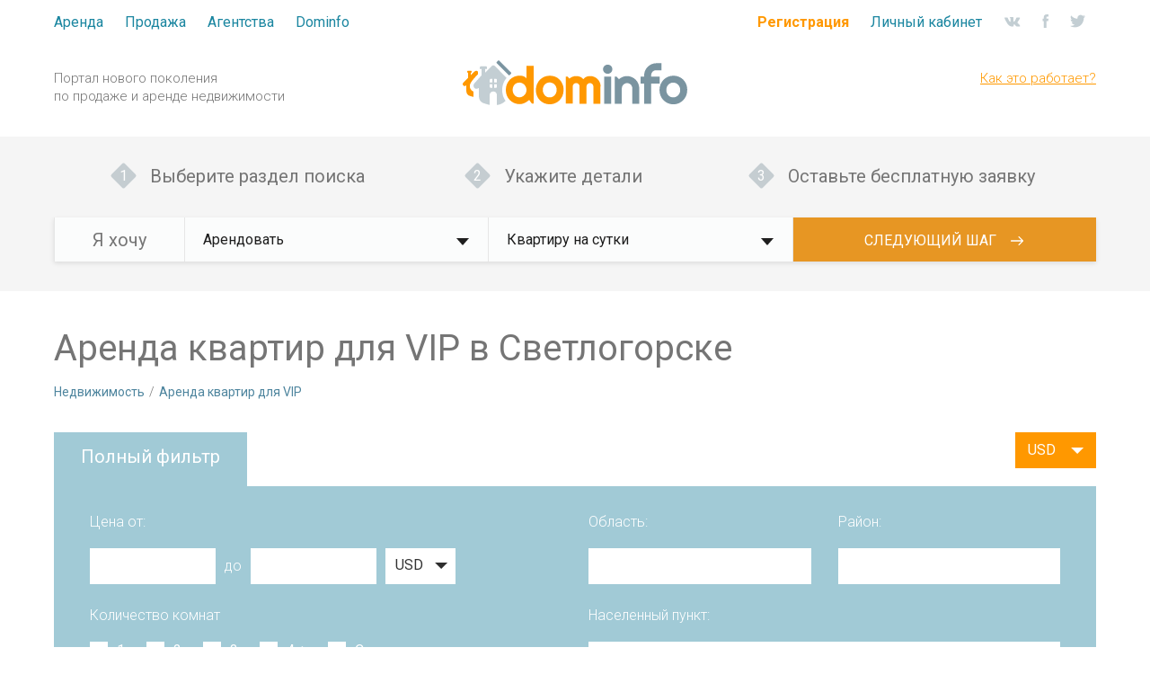

--- FILE ---
content_type: text/html; charset=UTF-8
request_url: https://dominfo.by/tag/kvartiry-dlya-vip/3507-svetlogorsk
body_size: 83185
content:
<!doctype html> <html class="no-js" lang="ru-RU"> <head> <meta charset="UTF-8"> <title>Аренда квартир для VIP в Светлогорске | Dominfo.by</title> <meta http-equiv="X-UA-Compatible" content="IE=edge,chrome=1"> <meta name="description" content="Аренда квартир для VIP в Светлогорске. Более 10.000 предложений недвижимости на портале Dominfo.by. Квартиры, коттеджи, дома, офисы на любой вкус!"> <link rel="canonical" href="https://dominfo.by/tag/kvartiry-dlya-vip/3507-svetlogorsk"> <link rel="shortlink" href="https://dominfo.by/tag/kvartiry-dlya-vip/3507-svetlogorsk"> <link rel="alternate" hreflang="ru" href="https://dominfo.by/tag/kvartiry-dlya-vip/3507-svetlogorsk"> <meta name="yandex-verification" content="b0f33f9f49914102" /> <meta property="og:locale" content="ru_RU"> <meta property="og:type" content="website"> <meta property="og:site_name" content="Dominfo.by"> <meta name="twitter:card" content="summary"> <meta name="og:url" content="https://dominfo.by/tag/kvartiry-dlya-vip/3507-svetlogorsk"> <meta name="og:type" content="article"> <meta name="og:title" content="Аренда квартир для VIP в Светлогорске | Dominfo.by"><meta name="twitter:title" content="Аренда квартир для VIP в Светлогорске | Dominfo.by"><meta name="og:description" content="Аренда квартир для VIP в Светлогорске. Более 10.000 предложений недвижимости на портале Dominfo.by. Квартиры, коттеджи, дома, офисы на любой вкус!"><meta name="twitter:description" content="Аренда квартир для VIP в Светлогорске. Более 10.000 предложений недвижимости на портале Dominfo.by. Квартиры, коттеджи, дома, офисы на любой вкус!"><meta name="og:image" content="https://cdn.dominfo.by/file/2017/10/1254c997706909b1a04a8615c26ccc9d.jpg"><meta name="twitter:image" content="https://cdn.dominfo.by/file/2017/10/1254c997706909b1a04a8615c26ccc9d.jpg"> <link rel="stylesheet" href="https://cdn.dominfo.by/assets/app/css/main.css?ver=40"> <meta name="viewport" content="width=device-width, initial-scale=1.0, user-scalable=0, minimal-ui"> <meta name="HandheldFriendly" content="True"> <meta name="MobileOptimized" content="320"> <meta name="robots" content="noodp"> <meta http-equiv="x-dns-prefetch-control" content="on"> <link rel="dns-prefetch" href="//fonts.googleapis.com"> <link rel="dns-prefetch" href="//cdn.dominfo.by"> <link rel="dns-prefetch" href="//api-maps.yandex.ru"> <link rel="dns-prefetch" href="//pagead2.googlesyndication.com"> <link rel="dns-prefetch" href="//www.googletagmanager.com"> <link rel="dns-prefetch" href="//mc.yandex.ru"> <link rel="dns-prefetch" href="//vk.com"> <meta name="generator" content="digital-agency Web-Modern"> <meta name="imagetoolbar" content="no"> <meta name="msthemecompatible" content="no"> <meta name="cleartype" content="on"> <meta name="format-detection" content="telephone=no"> <meta name="format-detection" content="address=no"> <meta name="apple-mobile-web-app-capable" content="yes"> <meta name="apple-mobile-web-app-status-bar-style" content="black-translucent"> <link rel="apple-touch-icon" sizes="180x180" href="https://dominfo.by/favicons/apple-touch-icon.png?v=1"> <link rel="icon" type="image/png" href="https://dominfo.by/favicons/favicon-32x32.png?v=1" sizes="32x32"> <link rel="icon" type="image/png" href="https://dominfo.by/favicons/favicon-194x194.png?v=1" sizes="194x194"> <link rel="icon" type="image/png" href="https://dominfo.by/favicons/android-chrome-192x192.png?v=1" sizes="192x192"> <link rel="icon" type="image/png" href="https://dominfo.by/favicons/favicon-16x16.png?v=1" sizes="16x16"> <link rel="manifest" href="https://dominfo.by/favicons/manifest.json?v=1"> <link rel="mask-icon" href="https://dominfo.by/favicons/safari-pinned-tab.svg?v=1" color="#5bbad5"> <link rel="shortcut icon" href="https://dominfo.by/favicons/favicon.ico?v=1"> <meta name="msapplication-TileColor" content="#6a8e9f"> <meta name="msapplication-TileImage" content="https://dominfo.by/favicons/mstile-144x144.png?v=1"> <meta name="msapplication-config" content="https://dominfo.by/favicons/browserconfig.xml?v=1"> <meta name="theme-color" content="#acc8d4"> <script type="application/ld+json">{"@context":"http:\/\/schema.org","@type":"WebSite","@id":"#website","url":"https:\/\/dominfo.by\/","name":"Dominfo","potentialAction":{"@type":"SearchAction","target":"https:\/\/dominfo.by\/search?q={search_term_string}","query-input":"required name=search_term_string"}}</script> <script type="application/ld+json">{"@context":"http:\/\/schema.org","@type":"Organization","@id":"#organization","url":"https:\/\/dominfo.by\/","logo":"https:\/\/cdn.dominfo.by\/assets\/app\/images\/logo.png","image":"https:\/\/cdn.dominfo.by\/assets\/app\/images\/logo.png","email":"info@dominfo.by","name":"Dominfo","telephone":"+375 (29) 330-46-00","address":{"@type":"PostalAddress","addressCountry":"BY","addressLocality":"\u041c\u0438\u043d\u0441\u043a","addressRegion":"\u041c\u0438\u043d\u0441\u043a\u0438\u0439 \u0440\u0430\u0439\u043e\u043d","postalCode":"220000","streetAddress":"\u0443\u043b. \u0413\u0440\u0443\u0448\u0435\u0432\u0441\u043a\u0430\u044f 136-30\u0430"},"legalName":"\u041e\u0414\u041e &#171;\u0414\u041e\u041c\u0418\u041d\u0424\u041e-\u041c\u0415\u0414\u0418\u0410&#187;","contactPoint":{"@type":"ContactPoint","telephone":"+375 (29) 330-46-00","contactType":"technical support"},"sameAs":["https:\/\/vk.com\/dominfoby","https:\/\/www.facebook.com\/dominfoby","https:\/\/www.youtube.com\/channel\/UCamQ7m6q8ntXRY4YLOfhC_g","https:\/\/plus.google.com\/104630283070591001073","https:\/\/twitter.com\/dominfoby"]}</script> </head> <body> <script async src="https://www.googletagmanager.com/gtag/js?id=UA-74723663-4"></script> <script>
  window.dataLayer = window.dataLayer || [];
  function gtag(){dataLayer.push(arguments);}
  gtag('js', new Date());
  gtag('config', 'UA-74723663-4');
</script> <script> (function (d, w, c) { (w[c] = w[c] || []).push(function() { try { w.yaCounter39155760 = new Ya.Metrika({ id:39155760, clickmap:true, trackLinks:true, accurateTrackBounce:true, webvisor:true }); } catch(e) { } }); var n = d.getElementsByTagName("script")[0], s = d.createElement("script"), f = function () { n.parentNode.insertBefore(s, n); }; s.type = "text/javascript"; s.async = true; s.src = "https://mc.yandex.ru/metrika/watch.js"; if (w.opera == "[object Opera]") { d.addEventListener("DOMContentLoaded", f, false); } else { f(); } })(document, window, "yandex_metrika_callbacks"); </script> <noscript><div><img src="https://mc.yandex.ru/watch/39155760" style="position:absolute; left:-9999px;" alt="" /></div></noscript> <script>(window.Image ? (new Image()) : document.createElement('img')).src = 'https://vk.com/rtrg?p=VK-RTRG-103267-30jY6';</script> <script>(window.Image ? (new Image()) : document.createElement('img')).src = 'https://vk.com/rtrg?p=VK-RTRG-195659-1dMc5';</script> <div id="main"> <header id="main-header"> <nav id="main-nav"> <div class="container"> <div class="row"> <div class="col-md-6 col-sm-4 col-xs-6"> <ul class="menu hidden-sm"> <li> <a href="javascript: void(0);">Аренда</a> <ul style="width: 270px;"> <li><a href="https://dominfo.by/category/kvartiry-dlya-vip">Квартиры для VIP</a></li> <li><a href="https://dominfo.by/category/arenda-kvartir-na-sutki">Квартиры на сутки</a></li> <li><a href="https://dominfo.by/category/arenda-kvartir-na-dlitelnyj-srok">Квартиры долгосрочно</a></li> <li><a href="https://dominfo.by/category/arenda-komnat">Комнаты</a></li> <li class="separator"></li> <li><a href="https://dominfo.by/category/arenda-kottedzhej-domov">Коттеджи, дома</a></li> <li><a href="https://dominfo.by/category/arenda-usadeb">Усадьбы</a></li> <li class="separator"></li> <li><a href="https://dominfo.by/category/arenda-ofisov-nezhilyx-pomeshhenij">Офисы, нежилые помещения</a></li> <li><a href="https://dominfo.by/category/arenda-magazinov-torgovyx-pomeshhenij">Магазины, торг. помещения</a></li> <li><a href="https://dominfo.by/category/arenda-restoranov-barov-kafe">Рестораны, бары, кафе</a></li> <li><a href="https://dominfo.by/category/arenda-garazhej-mashinomest">Гаражи, машиноместа</a></li> <li><a href="https://dominfo.by/category/arenda-skladov-proizvodstv">Склады, производства</a></li> <li><a href="https://dominfo.by/category/arenda-yuridicheskogo-adresa">Юридические адреса</a></li> </ul> </li> <li> <a href="javascript: void(0);">Продажа</a> <ul style="width: 270px;"> <li><a href="https://dominfo.by/category/prodazha-kvartir">Квартиры</a></li> <li><a href="https://dominfo.by/category/prodazha-komnat">Комнаты</a></li> <li><a href="https://dominfo.by/category/novostrojki">Новостройки</a></li> <li class="separator"></li> <li><a href="https://dominfo.by/category/prodazha-kottedzhej-domov">Коттеджи, дома</a></li> <li><a href="https://dominfo.by/category/prodazha-uchastkov">Участки</a></li> <li class="separator"></li> <li><a href="https://dominfo.by/category/prodazha-ofisov-nezhilyx-pomeshhenij">Офисы, нежилые помещения</a></li> <li><a href="https://dominfo.by/category/prodazha-magazinov-torgovyx-pomeshhenij">Магазины, торг. помещения</a></li> <li><a href="https://dominfo.by/category/prodazha-restoranov-barov-kafe">Рестораны, бары, кафе</a></li> <li><a href="https://dominfo.by/category/prodazha-garazhej-mashinomest">Гаражи, машиноместа</a></li> <li><a href="https://dominfo.by/category/prodazha-skladov-proizvodstv">Склады, производства</a></li> </ul> </li> <li> <a href="https://dominfo.by/agentstva">Агентства</a> </li> <li> <a href="javascript: void(0);">Dominfo</a> <ul style="width: 180px;"> <li><a href="https://dominfo.by/kontakty">Контакты</a></li> <li><a href="https://dominfo.by/article">Блог</a></li> <li><a href="https://dominfo.by/dev">Разработчикам</a></li> <li><a href="https://dominfo.by/razmeshhenie-reklamy">Реклама</a></li> <li><a href="https://dominfo.by/agreement">Соглашение</a></li> <li><a href="https://dominfo.by/contract-offer">Договор оферты</a></li> </ul> </li> </ul> <div class="menu-head visible-sm"> <a href="javascript: void(0);">Меню</a> </div> <div class="mobile-menu collapse"> <div class="mobile-menu-container"> <div class="menu-head"> <a href="javascript: void(0);">Меню</a> </div> <div class="drilldown"> <div class="drilldown-container"> <ul class="menu drilldown-root"> <li> <a href="https://dominfo.by/">Главная страница</a> </li> <li class="has-children"> <a href="javascript: void(0);">Аренда</a> <ul class="drilldown-sub"> <li class="drilldown-back"><a href="javascript: void(0);">Аренда</a></li> <li><a href="https://dominfo.by/category/kvartiry-dlya-vip">Квартиры для VIP</a></li> <li><a href="https://dominfo.by/category/arenda-kvartir-na-sutki">Квартиры на сутки</a></li> <li><a href="https://dominfo.by/category/arenda-kvartir-na-dlitelnyj-srok">Квартиры долгосрочно</a></li> <li><a href="https://dominfo.by/category/arenda-komnat">Комнаты</a></li> <li class="separator"></li> <li><a href="https://dominfo.by/category/arenda-kottedzhej-domov">Коттеджи, дома</a></li> <li><a href="https://dominfo.by/category/arenda-usadeb">Усадьбы</a></li> <li class="separator"></li> <li><a href="https://dominfo.by/category/arenda-pomeshhenij-v-biznes-centrax">Бизнес центры</a></li> <li><a href="https://dominfo.by/category/arenda-ofisov-nezhilyx-pomeshhenij">Офисы, нежилые помещения</a></li> <li><a href="https://dominfo.by/category/arenda-pomeshhenij-v-torgovyx-centrax">Торговые центры</a></li> <li><a href="https://dominfo.by/category/arenda-magazinov-torgovyx-pomeshhenij">Магазины, торг. помещения</a></li> <li><a href="https://dominfo.by/category/arenda-restoranov-barov-kafe">Рестораны, бары, кафе</a></li> <li><a href="https://dominfo.by/category/arenda-garazhej-mashinomest">Гаражи, машиноместа</a></li> <li><a href="https://dominfo.by/category/arenda-skladov-proizvodstv">Склады, производство</a></li> <li><a href="https://dominfo.by/category/arenda-yuridicheskogo-adresa">Юридические адреса</a></li> </ul> </li> <li class="has-children"> <a href="javascript: void(0);">Продажа</a> <ul class="drilldown-sub"> <li class="drilldown-back"><a href="javascript: void(0);">Продажа</a></li> <li><a href="https://dominfo.by/category/prodazha-kvartir">Квартиры</a></li> <li><a href="https://dominfo.by/category/prodazha-komnat">Комнаты</a></li> <li><a href="https://dominfo.by/category/novostrojki">Новостройки</a></li> <li class="separator"></li> <li><a href="https://dominfo.by/category/prodazha-kottedzhej-domov">Коттеджи, дома</a></li> <li><a href="https://dominfo.by/category/prodazha-uchastkov">Участки</a></li> <li><a href="https://dominfo.by/category/prodazha-zarubezhnoj-nedvizhimosti">Зарубежная недвижимость</a></li> <li class="separator"></li> <li><a href="https://dominfo.by/category/prodazha-pomeshhenij-v-biznes-centrax">Бизнес центры</a></li> <li><a href="https://dominfo.by/category/prodazha-ofisov-nezhilyx-pomeshhenij">Офисы, нежилые помещения</a></li> <li><a href="https://dominfo.by/category/prodazha-pomeshhenij-v-torgovyx-centrax">Торговые центры</a></li> <li><a href="https://dominfo.by/category/prodazha-magazinov-torgovyx-pomeshhenij">Магазины, торг. помещения</a></li> <li><a href="https://dominfo.by/category/prodazha-restoranov-barov-kafe">Рестораны, бары, кафе</a></li> <li><a href="https://dominfo.by/category/prodazha-garazhej-mashinomest">Гаражи, машиноместа</a></li> <li><a href="https://dominfo.by/category/prodazha-skladov-proizvodstv">Склады, производство</a></li> </ul> </li> <li> <a href="https://dominfo.by/agentstva">Агентства</a> </li> <li class="has-children"> <a href="javascript: void(0);">Dominfo</a> <ul class="drilldown-sub"> <li class="drilldown-back"><a href="javascript: void(0);">Dominfo</a></li> <li><a href="https://dominfo.by/kontakty">Контакты</a></li> <li><a href="https://dominfo.by/article">Блог</a></li> <li><a href="https://dominfo.by/dev">Разработчикам</a></li> <li><a href="https://dominfo.by/razmeshhenie-reklamy">Реклама</a></li> <li><a href="https://dominfo.by/agreement">Соглашение</a></li> <li><a href="https://dominfo.by/contract-offer">Договор оферты</a></li> </ul> </li> <li class="separator"></li> <li> <a href="https://dominfo.by/profile">Личный кабинет</a> </li> <li> <a href="https://manage.dominfo.by/objects/add" rel="nofollow">Добавить объявление</a> </li> </ul> </div> </div> </div> </div> </div> <div class="col-md-6 col-sm-8 col-xs-6 hidden-xs"> <div class="menu menu-rtl"> <div class="menu-li menu-important"><a href="https://manage.dominfo.by/objects/add" rel="nofollow">Регистрация</a></div> <div class="menu-li"><a href="https://dominfo.by/profile">Личный кабинет</a></div> <div class="menu-li icon"><a href="https://vk.com/dominfoby" rel="nofollow" target="_blank"><svg xmlns="http://www.w3.org/2000/svg" width="19" height="11" viewBox="0 0 19 11"><path d="M15.91 6.757c.57.596 1.18 1.157 1.69 1.816.23.29.45.592.61.93.23.483.02 1.013-.38 1.04H15.3c-.65.06-1.17-.22-1.6-.695-.35-.378-.68-.78-1.01-1.172-.14-.16-.29-.312-.46-.43-.34-.238-.64-.165-.84.217-.2.39-.24.82-.26 1.253-.03.633-.21.798-.81.828-1.27.063-2.48-.143-3.61-.826-.99-.604-1.76-1.456-2.43-2.42-1.3-1.88-2.3-3.943-3.2-6.066-.2-.478-.05-.734.45-.744C2.35.47 3.17.474 4 .488c.33.005.55.21.68.546.45 1.164.99 2.273 1.68 3.3.18.274.36.547.63.74.29.214.51.143.65-.204.09-.22.13-.456.15-.693.06-.81.07-1.62-.04-2.426-.07-.504-.34-.83-.81-.926C6.7.776 6.73.68 6.85.534c.2-.252.39-.408.77-.408l2.85-.002c.45.095.55.31.62.79v3.37c-.01.187.09.74.4.862.25.088.42-.127.57-.296.68-.772 1.17-1.683 1.61-2.627.19-.415.35-.846.52-1.276.12-.32.3-.476.64-.47l2.75.003c.08 0 .16 0 .24.015.46.085.59.296.44.777-.22.754-.66 1.382-1.09 2.012-.45.675-.94 1.325-1.4 2.003-.42.62-.38.932.14 1.47z" /></svg></a></div> <div class="menu-li icon"><a href="https://www.facebook.com/dominfoby" rel="nofollow" target="_blank"><svg xmlns="http://www.w3.org/2000/svg" width="7" height="17" viewBox="0 0 7 17"><path d="M6.74 8.502H4.75v7.5H1.8v-7.5H.39v-2.65H1.8V4.135C1.8 2.908 2.35.99 4.77.99l2.19.008V3.57H5.37c-.26 0-.62.138-.62.723V5.85h2.24z" /></svg></a></div> <div class="menu-li icon"><a href="https://twitter.com/dominfoby" rel="nofollow" target="_blank"><svg width="17" height="17" enable-background="new 0 0 612 612" version="1.1" viewBox="0 0 612 612" xml:space="preserve" xmlns="http://www.w3.org/2000/svg"><path d="m612 116.26c-22.525 9.981-46.694 16.75-72.088 19.772 25.929-15.527 45.777-40.155 55.184-69.411-24.322 14.379-51.169 24.82-79.775 30.48-22.907-24.437-55.49-39.658-91.63-39.658-69.334 0-125.55 56.217-125.55 125.51 0 9.828 1.109 19.427 3.251 28.606-104.33-5.24-196.84-55.223-258.75-131.17-10.823 18.51-16.98 40.078-16.98 63.101 0 43.559 22.181 81.993 55.835 104.48-20.575-0.688-39.926-6.348-56.867-15.756v1.568c0 60.806 43.291 111.55 100.69 123.1-10.517 2.83-21.607 4.398-33.08 4.398-8.107 0-15.947-0.803-23.634-2.333 15.985 49.907 62.336 86.199 117.25 87.194-42.947 33.654-97.099 53.655-155.92 53.655-10.134 0-20.116-0.612-29.944-1.721 55.567 35.681 121.54 56.485 192.44 56.485 230.95 0 357.19-191.29 357.19-357.19l-0.421-16.253c24.666-17.593 46.005-39.697 62.794-64.861z"/></svg></a></div> </div> </div> </div> <div class="row"> <div class="header-info-wrapper"> <div class="col-md-4 col-sm-4 col-xs-12"> <div class="slogan"> Портал нового поколения <span>по продаже и аренде недвижимости</span> </div> </div> <div class="col-md-4 col-sm-4 col-xs-12 text-center logo"> <a href="https://dominfo.by/"> <svg xmlns="http://www.w3.org/2000/svg" viewBox="0 0 249.6 49.5"><path d="M17 12.5c-.4-.4-1.4-1-2-1-.6 0-1.6.6-2 1l-4 4v-3h1v-1c0-.4-.4-1-1-1H6c-.6 0-1 .6-1 1v1h1v6L.7 24.7c-.9.9-.9 2.4 0 3.2.4.4.7.6 1.3.6 1.1 0 1.5-.5 2-1v6c0 3.2 1.5 5.3 4 6 2.5.7 4 1 4 1v-6c-1-.1-3.8-2.2-4-5 0-.5-.1-.9 0-2 .3-4 9-12 9-12v-3z" fill="#ff9800" /><path d="M34 5.5c-.9 0-1.4.3-2 1l-7 7v-4h2v-1c0-1.8-.5-2-2-2h-4c-1.6 0-2 .5-2 2v1h2v7l-8 9c-1.3 1.3-1.3 3.8 0 5.1.7.7 1.1.9 2 .9 2.3 0 3-1 3-1v9c0 4.7 2.4 7.2 6 8.3 3.6 1.1 6 1.7 6 1.7v-11c0-2.4 1.7-4 4-4s4 1.6 4 4v11s2.6 0 5.8-1.7c1.3-.7 2.7-1.6 3.8-2.9-1-1.3-1.7-2.9-2.4-4.5-.8-2.3-1.3-4.8-1.3-7.4 0-2.7.4-5.1 1.3-7.4.8-2.3 2-4.3 3.4-5.9 0-.1.1-.1.2-.2L36 6.5c-.6-.6-1.1-1-2-1zm-1 25h-2c-.9 0-1-1.1-1-2v-2h3v4zm0-6h-3v-2c0-.9.1-2 1-2h2v4zm5 4c0 .9-.1 2-1 2h-2v-4h3v2zm0-6v2h-3v-4h2c.9 0 1 1.1 1 2z" fill="#c3ced3" /><path d="M248.3 26.3c-.8-2-1.9-3.6-3.3-5s-3-2.5-4.9-3.2c-1.9-.8-3.9-1.1-6-1.1s-4.1.4-6 1.2c-1.9.8-3.5 1.9-4.9 3.3-1.4 1.4-2.5 3.1-3.3 5.1-.8 2-1.2 4.1-1.2 6.4 0 2.3.4 4.3 1.2 6.3.8 1.9 1.9 3.6 3.3 5s3.1 2.5 4.9 3.3c1.9.8 3.9 1.2 6 1.2 2.2 0 4.2-.4 6-1.2 1.9-.8 3.5-1.9 4.9-3.3 1.4-1.4 2.5-3.1 3.3-5 .8-1.9 1.2-4 1.2-6.3.1-2.6-.4-4.8-1.2-6.7zm-7.2 9.9c-.4 1-1 1.9-1.7 2.6-.7.7-1.5 1.3-2.5 1.7-.9.4-1.9.6-3 .6s-2.1-.2-3-.6c-.9-.4-1.7-1-2.4-1.7s-1.2-1.6-1.6-2.6c-.4-1-.6-2.1-.6-3.2 0-1.2.2-2.4.6-3.4.4-1 .9-1.9 1.6-2.6.7-.7 1.5-1.3 2.4-1.7.9-.4 1.9-.6 3-.6s2.1.2 3 .6c.9.4 1.8.9 2.5 1.7.7.7 1.3 1.6 1.7 2.6.4 1 .6 2.1.6 3.4.1 1-.1 2.1-.6 3.2zm-31.7-10.5h9.5V18h-9.5v-1.4c0-.8.2-1.6.5-2.3.3-.7.7-1.3 1.2-1.8s1.1-.9 1.8-1.2c.7-.3 1.5-.4 2.3-.4h5.8V3.1h-5.8c-1.9 0-3.6.4-5.3 1.1-1.6.7-3.1 1.7-4.3 2.9-1.2 1.2-2.2 2.6-2.9 4.3-.7 1.6-1.1 3.4-1.1 5.2V18h-3.8v7.7h3.8v22.5h7.7V25.7zm-32.5 5.2c0-.8.2-1.5.5-2.2.3-.7.7-1.3 1.2-1.8s1.2-.9 1.9-1.2c.7-.3 1.5-.5 2.3-.5.8 0 1.5.2 2.2.5.7.3 1.3.7 1.8 1.2s.9 1.1 1.2 1.8c.3.7.5 1.4.5 2.2v17.2h7.7V30.9c0-1.9-.4-3.6-1.1-5.2-.7-1.6-1.7-3.1-2.9-4.3-1.2-1.2-2.7-2.2-4.3-2.9-1.6-.7-3.4-1.1-5.2-1.1-1.7 0-3.4.3-4.9.9-1.6.6-3 1.5-4.2 2.6L171 18h-1.9v30.1h7.7V30.9zm-11-23.1c-.3-.6-.6-1.2-1.1-1.6-.5-.5-1-.8-1.7-1.1-.6-.3-1.3-.4-2-.4s-1.4.1-2 .4c-.6.3-1.2.6-1.6 1.1-.5.5-.8 1-1.1 1.6-.3.6-.4 1.3-.4 2s.1 1.4.4 2c.3.6.6 1.2 1.1 1.6.5.5 1 .8 1.6 1.1.6.3 1.3.4 2 .4s1.4-.1 2-.4c.6-.3 1.2-.6 1.7-1.1.5-.5.8-1 1.1-1.6.3-.6.4-1.3.4-2s-.1-1.4-.4-2zM165 18h-7.8v30.1h7.8V18z" fill="#7a94a0" /><path d="M153.3 29c0-1.6-.3-3.1-.9-4.5-.6-1.4-1.4-2.6-2.5-3.7-1-1-2.3-1.9-3.7-2.5-1.4-.6-2.9-.9-4.5-.9-.7 0-1.4.1-2.1.2-.7.1-1.4.3-2.1.6-.7.3-1.3.6-1.9 1.1-.6.5-1.1 1-1.6 1.6-1-1.3-2.2-2.2-3.6-2.7s-2.7-.8-4.2-.8c-1.4 0-2.7.2-4 .7-1.3.5-2.5 1.2-3.6 2.1l-2.1-2.3h-1.9V48h7.7V29c0-.5.1-1 .3-1.5.2-.5.5-.9.8-1.2.3-.4.8-.6 1.2-.8.5-.2 1-.3 1.5-.3s1 .1 1.5.3c.5.2.9.5 1.2.8.4.4.6.8.8 1.2.2.5.3 1 .3 1.5v19.1h7.7V29c0-.5.1-1 .3-1.5.2-.5.5-.9.8-1.2.3-.4.8-.6 1.2-.8.5-.2 1-.3 1.5-.3s1 .1 1.5.3c.5.2.9.5 1.2.8.4.4.6.8.8 1.2.2.5.3 1 .3 1.5v19.1h7.7V29zm-42.4-2.7c-.8-2-1.9-3.6-3.3-5s-3-2.5-4.9-3.2c-1.9-.8-3.9-1.1-6-1.1s-4.1.4-6 1.2c-1.9.8-3.5 1.9-4.9 3.3-1.4 1.4-2.5 3.1-3.3 5.1-.8 2-1.2 4.1-1.2 6.4 0 2.3.4 4.3 1.2 6.3.8 1.9 1.9 3.6 3.3 5s3.1 2.5 4.9 3.3c1.9.8 3.9 1.2 6 1.2 2.2 0 4.2-.4 6-1.2 1.9-.8 3.5-1.9 4.9-3.3 1.4-1.4 2.5-3.1 3.3-5 .8-1.9 1.2-4 1.2-6.3.1-2.6-.4-4.8-1.2-6.7zm-7.1 9.9c-.4 1-1 1.9-1.7 2.6-.7.7-1.5 1.3-2.5 1.7-.9.4-1.9.6-3 .6s-2.1-.2-3-.6c-.9-.4-1.7-1-2.4-1.7-.7-.9-1.2-1.8-1.6-2.8-.4-1-.6-2-.6-3.2 0-1.2.2-2.4.6-3.4.4-1 .9-1.9 1.6-2.6.7-.7 1.5-1.3 2.4-1.7.9-.4 1.9-.6 3-.6s2.1.2 3 .6c.9.4 1.8.9 2.5 1.7.7.7 1.3 1.6 1.7 2.6.4 1 .6 2.1.6 3.4 0 1.2-.2 2.3-.6 3.4zM78.7 6h-7.8v14.1c-.4-.6-.9-1.1-1.5-1.5-.6-.4-1.3-.7-1.9-1-.7-.3-1.4-.4-2.1-.5-.7-.1-1.4-.2-2.1-.2-2.1 0-4.1.4-6 1.2-1.9.8-3.5 1.9-4.9 3.3-1.4 1.4-2.5 3.1-3.3 5.1-.8 2-1.2 4.1-1.2 6.3 0 2.3.4 4.4 1.2 6.3.8 1.9 1.9 3.6 3.3 5s3.1 2.5 4.9 3.3c1.9.8 3.9 1.2 6 1.2 1 0 2-.1 2.9-.4 1-.2 1.9-.6 2.8-1 .9-.4 1.8-.9 2.6-1.5s1.6-1.2 2.3-1.8l3 4.1h1.9V6zm-8.4 29.9c-.4 1-1 1.9-1.7 2.6-.7.8-1.5 1.4-2.5 1.8-.9.5-1.9.7-3 .7s-2.1-.2-3-.6c-.9-.4-1.7-1-2.4-1.8S56.5 37 56.1 36c-.4-1-.6-2-.6-3.2 0-1.3.2-2.4.6-3.4.4-1 .9-1.9 1.6-2.6.7-.7 1.5-1.2 2.4-1.6.9-.4 1.9-.6 3-.6s2.1.2 3 .7c.9.5 1.8 1.1 2.5 1.8.7.8 1.3 1.6 1.7 2.6.4 1 .6 2 .6 3.1s-.2 2.1-.6 3.1z" fill="#ff9800" /><path d="M53.7 14.8l-1.4 1.4c-.4.4-1 .4-1.4 0L37.8 3.1c-.4-.4-.4-1 0-1.4L39.2.3c.4-.4 1-.4 1.4 0l13.1 13.1c.4.4.4 1 0 1.4z" fill="#7a94a0" /></svg> </a> </div> <div class="col-md-4 col-sm-4 col-xs-12"> <div class="info"> <a href="https://dominfo.by/kak-eto-rabotaet">Как это работает?</a> </div> </div> </div> </div> </div> </nav> <div class="line-query"> <div class="container"> <ul class="lq-hint"> <li><span>Выберите раздел поиска</span></li> <li><span>Укажите детали</span></li> <li><span>Оставьте бесплатную заявку</span></li> </ul> <div class="lq-form"> <div class="lq-col small"> <b>Я хочу</b> </div> <div class="lq-col"> <select name="query-type" id="lq-type" class="select query-type lq-select2" data-minimum-results-for-search="Infinity"> <option value="rent" selected="selected">Арендовать</option> <option value="sale">Купить</option> </select> </div> <div class="lq-col"> <select name="query-object" id="lq-category" class="select query-object lq-select2" data-minimum-results-for-search="Infinity"> <option value="3">Квартиру на сутки</option> <option value="2">Квартиру для VIP</option> <option value="4">Квартиру на длительный срок</option> <option value="6">Комнату</option> <option value="10">Коттедж, дом</option> <option value="12">Усадьбу</option> <option value="18">Офис, нежилое помещение</option> <option value="20">Магазин, торговое помещение</option> <option value="22">Ресторан, бар, кафе</option> <option value="24">Гараж, машиноместо</option> <option value="26">Склад, производство</option> <option value="28">Юридический адрес</option> <option value="29">Помещений в торговых центрах</option> </select> </div> <div class="lq-col lq-submit" data-csrf-name="csrf_protected" data-csrf-key="138eb311c174916669b5482d5878eb45" data-checkurl="https://dominfo.by/object/lq/get-form-1"> <button>Следующий шаг<svg xmlns="http://www.w3.org/2000/svg" viewBox="0 0 20 14"><path d="M19.72 7.67l-5.95 6.05c-.36.37-.95.37-1.32 0a.966.966 0 0 1 0-1.34l4.37-4.43H.93A.94.94 0 0 1 0 7c0-.52.41-.95.93-.95h15.89l-4.37-4.43a.966.966 0 0 1 0-1.34.96.96 0 0 1 .66-.28c.24 0 .48.1.66.28l5.95 6.05c.36.37.36.97 0 1.34z"/></svg></button> </div> </div> </div> <script>var lqCategory = {"rent":[{"id":3,"text":"\u041a\u0432\u0430\u0440\u0442\u0438\u0440\u0443 \u043d\u0430 \u0441\u0443\u0442\u043a\u0438"},{"id":2,"text":"\u041a\u0432\u0430\u0440\u0442\u0438\u0440\u0443 \u0434\u043b\u044f VIP"},{"id":4,"text":"\u041a\u0432\u0430\u0440\u0442\u0438\u0440\u0443 \u043d\u0430 \u0434\u043b\u0438\u0442\u0435\u043b\u044c\u043d\u044b\u0439 \u0441\u0440\u043e\u043a"},{"id":6,"text":"\u041a\u043e\u043c\u043d\u0430\u0442\u0443"},{"id":10,"text":"\u041a\u043e\u0442\u0442\u0435\u0434\u0436, \u0434\u043e\u043c"},{"id":12,"text":"\u0423\u0441\u0430\u0434\u044c\u0431\u0443"},{"id":18,"text":"\u041e\u0444\u0438\u0441, \u043d\u0435\u0436\u0438\u043b\u043e\u0435 \u043f\u043e\u043c\u0435\u0449\u0435\u043d\u0438\u0435"},{"id":20,"text":"\u041c\u0430\u0433\u0430\u0437\u0438\u043d, \u0442\u043e\u0440\u0433\u043e\u0432\u043e\u0435 \u043f\u043e\u043c\u0435\u0449\u0435\u043d\u0438\u0435"},{"id":22,"text":"\u0420\u0435\u0441\u0442\u043e\u0440\u0430\u043d, \u0431\u0430\u0440, \u043a\u0430\u0444\u0435"},{"id":24,"text":"\u0413\u0430\u0440\u0430\u0436, \u043c\u0430\u0448\u0438\u043d\u043e\u043c\u0435\u0441\u0442\u043e"},{"id":26,"text":"\u0421\u043a\u043b\u0430\u0434, \u043f\u0440\u043e\u0438\u0437\u0432\u043e\u0434\u0441\u0442\u0432\u043e"},{"id":28,"text":"\u042e\u0440\u0438\u0434\u0438\u0447\u0435\u0441\u043a\u0438\u0439 \u0430\u0434\u0440\u0435\u0441"},{"id":29,"text":"\u041f\u043e\u043c\u0435\u0449\u0435\u043d\u0438\u0439 \u0432 \u0442\u043e\u0440\u0433\u043e\u0432\u044b\u0445 \u0446\u0435\u043d\u0442\u0440\u0430\u0445"}],"sale":[{"id":5,"text":"\u041a\u0432\u0430\u0440\u0442\u0438\u0440\u0443"},{"id":7,"text":"\u041a\u043e\u043c\u043d\u0430\u0442\u0443"},{"id":8,"text":"\u041a\u0432\u0430\u0440\u0442\u0438\u0440\u0443 \u0432 \u043d\u043e\u0432\u043e\u0441\u0442\u0440\u043e\u0439\u043a\u0435"},{"id":11,"text":"\u041a\u043e\u0442\u0442\u0435\u0434\u0436, \u0434\u043e\u043c"},{"id":14,"text":"\u0423\u0447\u0430\u0441\u0442\u043e\u043a"},{"id":19,"text":"\u041e\u0444\u0438\u0441, \u043d\u0435\u0436\u0438\u043b\u043e\u0435 \u043f\u043e\u043c\u0435\u0449\u0435\u043d\u0438\u0435"},{"id":21,"text":"\u041c\u0430\u0433\u0430\u0437\u0438\u043d, \u0442\u043e\u0440\u0433\u043e\u0432\u043e\u0435 \u043f\u043e\u043c\u0435\u0449\u0435\u043d\u0438\u0435"},{"id":23,"text":"\u0420\u0435\u0441\u0442\u043e\u0440\u0430\u043d, \u0431\u0430\u0440, \u043a\u0430\u0444\u0435"},{"id":25,"text":"\u0413\u0430\u0440\u0430\u0436, \u043c\u0430\u0448\u0438\u043d\u043e\u043c\u0435\u0441\u0442\u043e"},{"id":27,"text":"\u0421\u043a\u043b\u0430\u0434, \u043f\u0440\u043e\u0438\u0437\u0432\u043e\u0434\u0441\u0442\u0432\u043e"},{"id":30,"text":"\u041f\u043e\u043c\u0435\u0449\u0435\u043d\u0438\u0435 \u0432 \u0442\u043e\u0440\u0433\u043e\u0432\u043e\u043c \u0446\u0435\u043d\u0442\u0440\u0435"}]};</script> </div> </header> <div id="main-content"> <div class="content-header"> <div class="container"> <h1 class="content-header-title">Аренда квартир для VIP в Светлогорске</h1> <ul class="no-style breadcrumbs" itemscope itemtype="http://schema.org/BreadcrumbList"><li itemprop="itemListElement" itemscope itemtype="http://schema.org/ListItem"><a href="https://dominfo.by/" itemscope itemtype="http://schema.org/Thing" itemprop="item"><span itemprop="name">Недвижимость</span></a><meta itemprop="position" content="1" /></li><li itemprop="itemListElement" itemscope itemtype="http://schema.org/ListItem"><a href="https://dominfo.by/category/kvartiry-dlya-vip" itemscope itemtype="http://schema.org/Thing" itemprop="item"><span itemprop="name">Аренда квартир для VIP</span></a><meta itemprop="position" content="2" /></li></ul> </div> </div> <div class="content-actions-panel"> <div class="container"> <div class="row"> <div class="col-md-5 col-sm-12 fl-rt text-right currents"> <select name="curr" class="select select2-init filter-switch-currency" data-minimum-results-for-search="Infinity" data-href="https://dominfo.by/tag/kvartiry-dlya-vip/3507-svetlogorsk" data-currency="USD"> <option value="BYN">BYN</option> <option value="USD" selected="selected">USD</option> <option value="EUR">EUR</option> <option value="RUB">RUB</option> </select> </div> <div class="col-md-7 col-sm-6 hidden-sm"> <ul class="no-style nav-tabs"> <li class="active"> <a href="#filter-full" data-toggle="tab">Полный фильтр</a> </li> <!-- <li> <a href="#filter-link-subway" data-toggle="tab">По метро</a> </li> <li> <a href="#filter-link-districts" data-toggle="tab">По району</a> </li> --> </ul> </div> </div> <div class="tab-content"> <div class="filter-panel tab-pane fade in active" id="filter-full"> <div class="filter-panel-body"> <form action="https://dominfo.by/tag/kvartiry-dlya-vip/3507-svetlogorsk" method="GET" id="filter-form-wrap" data-csrf-name="csrf_protected" data-csrf-key="138eb311c174916669b5482d5878eb45" data-checkurl="https://dominfo.by/object/filter/check-obj" data-category="619" accept-charset="utf-8"> <div class="row"> <div class="col-sm-6 col-xs-12"> <div class="label-container"> <label for="filter-minc">Цена от:</label> </div> <div class="form-group"> <div class="input-group inline"> <input type="number" name="minc" value="" id="filter-minc" class="form-control minvalue-1" min="1" step="0.01" /> <span class="filter-cost-range">до</span> <input type="number" name="maxc" value="" id="filter-maxc" class="form-control maxvalue-1" min="1" step="0.01" /> <div class="currents-select"> <select name="curr" class="select select2-init" style="width:100%;" data-minimum-results-for-search="Infinity"> <option value="BYN">BYN</option> <option value="USD" selected="selected">USD</option> <option value="EUR">EUR</option> <option value="RUB">RUB</option> </select> </div> </div> </div> <div class="row"> <div class="col-xs-12"> <div class="label-container"> <label for="filter-minc">Количество комнат</label> </div> <ul class="no-style room-list form-group"> <li class="checkbox"> <input type="checkbox" name="room[]" value="1" id="object-rooms-1" /> <label for="object-rooms-1">1</label> </li> <li class="checkbox"> <input type="checkbox" name="room[]" value="2" id="object-rooms-2" /> <label for="object-rooms-2">2</label> </li> <li class="checkbox"> <input type="checkbox" name="room[]" value="3" id="object-rooms-3" /> <label for="object-rooms-3">3</label> </li> <li class="checkbox"> <input type="checkbox" name="room[]" value="4" id="object-rooms-4" /> <label for="object-rooms-4">4 +</label> </li> <li class="checkbox"> <input type="checkbox" name="room[]" value="studio" id="object-rooms-studio" /> <label for="object-rooms-studio">Студия</label> </li> </ul> </div> </div> <div class="label-container"> <label for="filter-params">Параметры:</label> </div> <div class="form-group"> <select name="param[]" class="select select2-init" style="width:100%;" id="filter-params" multiple="multiple"> <option value="6">Телефон</option> <option value="7">Лифт</option> <option value="8">Парковка</option> <option value="9">Стиральная машина</option> <option value="10">Холодильник</option> <option value="11">Интернет</option> <option value="12">Телевизор</option> <option value="13">Микроволновая печь</option> <option value="14">Джакузи</option> <option value="15">Можно курить</option> <option value="16">Можно с животными</option> <option value="17">Можно с детьми</option> <option value="21">Без залога</option> <option value="47">Охраняемая парковка</option> <option value="48">Кондиционирование</option> <option value="80">Домофон</option> <option value="81">Бытовая техника</option> <option value="82">Металлическая дверь</option> <option value="83">Видеонаблюдение</option> <option value="84">Окна ПВХ</option> <option value="87">Сигнализация</option> </select> </div> </div> <div class="col-sm-6 col-xs-12"> <div class="row"> <div class="col-sm-6"> <div class="label-container"> <label for="filter-region">Область:</label> </div> <div class="form-group"> <select name="region[]" id="filter-region" class="select filter-select2 filter-check-address" style="width:100%;" multiple="multiple" data-type="region" data-csrf-name="csrf_protected" data-csrf-key="138eb311c174916669b5482d5878eb45" data-checkurl="https://dominfo.by/object/filter/check-addr"> <optgroup label="Беларусь"> <option value="2">Минская область</option> <option value="8">Могилёвская область</option> <option value="26">Гродненская область</option> <option value="46">Брестская область</option> <option value="62">Гомельская область</option> <option value="368">Витебская область</option> <option value="11842">Минск</option> <option value="13138">Гродзенская вобласць</option> <option value="13198">Гомельская вобласць</option> <option value="13425">Мінская вобласць</option> <option value="17766">Магілёўская вобласць</option> <option value="21828">Віцебская вобласць</option> </optgroup> <optgroup label="Россия"> <option value="752">Оренбургская область</option> <option value="979">Липецкая область</option> <option value="1014">Самарская область</option> <option value="1073">Приморский край</option> <option value="1168">Санкт-Петербург</option> <option value="1191">Республика Башкортостан</option> <option value="1200">Алтайский край</option> <option value="1250">Москва</option> <option value="1333">Красноярский край</option> <option value="1748">Пензенская область</option> <option value="1978">Краснодарский край</option> <option value="2180">Кировская область</option> <option value="2386">Московская область</option> <option value="2427">Брянская область</option> <option value="2675">Тверская область</option> <option value="2703">Республика Коми</option> <option value="3339">Архангельская область</option> <option value="3513">Нижегородская область</option> <option value="3574">Волгоградская область</option> <option value="3607">Калужская область</option> <option value="3678">Челябинская область</option> <option value="3786">Томская область</option> <option value="3801">Ростовская область</option> <option value="3887">Курганская область</option> <option value="4019">Иркутская область</option> <option value="4037">Калининградская область</option> <option value="4051">Амурская область</option> <option value="4149">Новгородская область</option> <option value="4292">Тамбовская область</option> <option value="4318">Ставропольский край</option> <option value="4677">Свердловская область</option> <option value="4786">Тульская область</option> <option value="4823">Хабаровский край</option> <option value="5069">Новосибирская область</option> <option value="5105">Омская область</option> <option value="5159">Вологодская область</option> <option value="5165">Пермский край</option> <option value="5385">Мурманская область</option> <option value="6045">Смоленская область</option> <option value="6072">Орловская область</option> <option value="6091">Тюменская область</option> <option value="6349">Костромская область</option> <option value="6430">Магаданская область</option> <option value="6552">Владимирская область</option> <option value="6643">Псковская область</option> <option value="6799">Забайкальский край</option> <option value="7064">Белгородская область</option> <option value="7390">Рязанская область</option> <option value="7831">Воронежская область</option> <option value="7920">Кемеровская область</option> <option value="9122">Ульяновская область</option> <option value="9551">Ленинградская область</option> <option value="10508">Удмуртская Республика</option> <option value="11254">Республика Саха (Якутия)</option> <option value="11283">Республика Хакасия</option> <option value="11596">Карачаево-Черкесская Республика</option> <option value="11726">Республика Карелия</option> <option value="11730">Республика Мордовия</option> <option value="11776">Республика Алтай</option> <option value="11833">Республика Крым</option> <option value="11859">Ивановская область</option> <option value="12404">Республика Тыва</option> <option value="12528">Камчатский край</option> <option value="13312">Ярославская область</option> <option value="13443">Саратовская область</option> <option value="14695">Республика Северная Осетия — Алания</option> <option value="17127">Республика Татарстан</option> <option value="19139">Курская область</option> <option value="19715">Чукотский автономный округ</option> <option value="21593">Севастополь</option> <option value="21673">Ненецкий автономный округ</option> <option value="22555">Чеченская Республика</option> <option value="22666">Республика Бурятия</option> <option value="23215">Еврейская автономная область</option> <option value="24119">Сахалинская область</option> <option value="24506">Чувашская Республика</option> <option value="25536">Республика Дагестан</option> <option value="25756">Республика Ингушетия</option> <option value="26040">Республика Марий Эл</option> <option value="26131">Донецкий городской совет</option> <option value="26505">Астраханская область</option> <option value="26847">Республика Калмыкия</option> <option value="27104">Республика Адыгея</option> </optgroup> <optgroup label="Украина"> <option value="970">Ивано-Франковская область</option> <option value="1008">Киевская область</option> <option value="2755">Закарпатская область</option> <option value="3616">Сумская область</option> <option value="3721">Харьковская область</option> <option value="3791">Черниговская область</option> <option value="4108">Киев</option> <option value="4115">Хмельницкая область</option> <option value="4454">Днепропетровская область</option> <option value="6245">Луганская область</option> <option value="7714">Донецкая область</option> <option value="7890">Николаевская область</option> <option value="8156">Запорожская область</option> <option value="8209">Ровненская область</option> <option value="9298">Херсонская область</option> <option value="9880">Кировоградская область</option> <option value="11176">Житомирская область</option> <option value="11621">Тернопольская область</option> <option value="12176">Дніпропетровська область</option> <option value="13383">Львовская область</option> <option value="18803">Полтавская область</option> <option value="23303">Черкасская область</option> <option value="25704">Житомирська область</option> <option value="25783">Одесская область</option> <option value="27112">Київська область</option> <option value="27747">Рівненська область</option> <option value="28948">Волынская область</option> </optgroup> <optgroup label="Грузия"> <option value="1237">Tbilisi</option> <option value="7310">край Имеретия</option> <option value="7407">Автономная Республика Аджария</option> <option value="25003">муниципалитет Тбилиси</option> <option value="25854">Imereti</option> <option value="26286">край Самегрело — Верхняя Сванетия</option> </optgroup> <optgroup label="Таджикистан"> <option value="2449">Districts of Republican Subordination</option> <option value="5210">Шахринавский район</option> <option value="10460">Ноҳияҳои тобеи ҷумҳурӣ</option> <option value="19538">Гиссарский район</option> <option value="21240">Согдийская область</option> <option value="22864">Районы республиканского подчинения</option> <option value="24584">Душанбе</option> </optgroup> <optgroup label="Азербайджан"> <option value="2492">город республиканского подчинения Баку</option> <option value="22157">Баку</option> <option value="23738">Джалильабадский район</option> </optgroup> <optgroup label="Казахстан"> <option value="2768">Костанайская область</option> <option value="5092">Астана</option> <option value="10896">Северо-Казахстанская область</option> <option value="10911">Павлодарская область</option> <option value="11231">город республиканского значения Нур-Султан</option> <option value="11568">Актюбинская область</option> <option value="17048">Восточно-Казахстанская область</option> <option value="20583">Алматы</option> <option value="20675">Западно-Казахстанская область</option> <option value="25833">Алматинская область</option> <option value="25908">Акмолинская область</option> <option value="28146">Карагандинская область</option> <option value="29952">город республиканского значения Астана</option> </optgroup> <optgroup label="Молдова"> <option value="2788">Приднестровье</option> <option value="3594">Сынжерейский район</option> <option value="9507">муниципий Кишинёв</option> <option value="12700">Тараклийский район</option> <option value="16615">Флорештский район</option> </optgroup> <optgroup label="Киргизия"> <option value="4243">город республиканского подчинения Бишкек</option> <option value="12426">Чуйская область</option> <option value="23735">Иссык-Кульская область</option> </optgroup> <optgroup label="Швеция"> <option value="4756">Вестра-Гёталанд</option> <option value="12178">Сконе</option> <option value="22163">Сёдерманланд</option> </optgroup> <optgroup label="Турция"> <option value="4772">Анталья</option> <option value="22859">Анкара</option> <option value="23458">Малатья</option> </optgroup> <optgroup label="Сьерра-Леоне"> <option value="5088">Northern Province</option> <option value="20678">Южная провинция</option> </optgroup> <optgroup label="Бангладеш"> <option value="5097">Dhaka Division</option> </optgroup> <optgroup label="Объединенные Арабские Эмираты"> <option value="5099">эмират Абу-Даби</option> <option value="25729">эмират Дубай</option> </optgroup> <optgroup label="Словения"> <option value="5123">Церкница</option> <option value="7298">Копер</option> </optgroup> <optgroup label="Филиппины"> <option value="5126">Manila</option> </optgroup> <optgroup label="Италия"> <option value="5131">Ломбардия</option> <option value="10995">Лацио</option> <option value="11000">Апулия</option> <option value="21547">Пьемонт</option> <option value="25879">Венеция</option> </optgroup> <optgroup label="Испания"> <option value="5136">Каталония</option> </optgroup> <optgroup label="Люксембург"> <option value="5141">Мерш</option> </optgroup> <optgroup label="Польша"> <option value="5145">Варминьско-Мазурское воеводство</option> <option value="10417">lubelskie</option> <option value="19548">Силезское воеводство</option> <option value="20618">Поморское воеводство</option> <option value="21197">Мазовецкое воеводство</option> <option value="21352">Подляское воеводство</option> <option value="22129">Лодзинское воеводство</option> <option value="24623">Малопольское воеводство</option> <option value="27563">Нижнесилезское воеводство</option> <option value="28259">Великопольское воеводство</option> <option value="28494">Куявско-Поморское воеводство</option> <option value="30010">Свентокшиское воеводство</option> </optgroup> <optgroup label="Узбекистан"> <option value="6171">Ташкент</option> </optgroup> <optgroup label="Туркменистан"> <option value="6558">Ashgabat</option> <option value="18516">Aşgabat</option> <option value="25646">Ahal</option> <option value="26650">Балканский велаят</option> </optgroup> <optgroup label="Франция"> <option value="6652">Нормандия</option> <option value="10265">Большой восточный регион</option> <option value="26034">Овернь-Рона-Альпы</option> </optgroup> <optgroup label="Болгария"> <option value="7398">Бургас</option> <option value="10051">область Бургас</option> <option value="26609">область Стара-Загора</option> </optgroup> <optgroup label="Канада"> <option value="7558">Манитоба</option> <option value="12779">Квебек</option> <option value="21085">провинция Квебек</option> <option value="29743">Альберта</option> </optgroup> <optgroup label="Новая Каледония"> <option value="7809">Нор</option> </optgroup> <optgroup label="Микронезия"> <option value="7819">Yap</option> </optgroup> <optgroup label="Чехия"> <option value="7971">Писек</option> <option value="23549">Южночешский край</option> <option value="26966">Моравскосилезский край</option> </optgroup> <optgroup label="Македония"> <option value="9322">град-Скопье</option> </optgroup> <optgroup label="Армения"> <option value="9872">Ереван</option> <option value="22903">Армавирская область</option> <option value="25237">Ширакская область</option> </optgroup> <optgroup label="Сербия"> <option value="10718">Автономный Край Воеводина</option> <option value="12924">град Београд</option> <option value="23223">округ Белград</option> </optgroup> <optgroup label="Уругвай"> <option value="11069">Дурасно</option> <option value="17915">Departamento de Durazno</option> </optgroup> <optgroup label="Соединённые Штаты Америки"> <option value="11267">Нью-Йорк</option> <option value="12729">штат Нью-Йорк</option> <option value="23687">штат Колорадо</option> <option value="25373">штат Монтана</option> <option value="25436">New York</option> <option value="28453">содружество Пенсильвании</option> <option value="29600">штат Миннесота</option> </optgroup> <optgroup label="Мали"> <option value="11346">Куликоро</option> <option value="14106">Сегу</option> <option value="23055">Région de Kayes</option> </optgroup> <optgroup label="Мексика"> <option value="11355">Чьяпас</option> </optgroup> <optgroup label="Словакия"> <option value="11360">Сеница</option> <option value="22461">Трнавский-край</option> <option value="26241">Пухов</option> </optgroup> <optgroup label="Румыния"> <option value="11477">Нямц</option> <option value="18900">жудец Илфов</option> <option value="25162">Бухарест</option> <option value="27543">Тимиш</option> </optgroup> <optgroup label="река Озерная"> <option value="13178">Республика Коми</option> </optgroup> <optgroup label="Великобритания"> <option value="13251">графство Кент</option> </optgroup> <optgroup label="Иран"> <option value="13376">остан Фарс</option> <option value="17143">Центральный остан</option> <option value="23642">Хормозган</option> </optgroup> <optgroup label="Латвия"> <option value="16300">город республиканского значения Рига</option> </optgroup> <optgroup label="Кот-д'Ивуар"> <option value="16710">District des Lagunes</option> <option value="29689">District du Zanzan</option> </optgroup> <optgroup label="Южно-Африканская Республика"> <option value="17160">Западно-Капская провинция</option> <option value="22400">провинция Уэстерн-Кейп</option> </optgroup> <optgroup label="Гваделупа"> <option value="17700">Гюадлуп</option> <option value="19980">Гваделупа</option> </optgroup> <optgroup label="река А"> <option value="17704">Gelderland</option> </optgroup> <optgroup label="Финляндия"> <option value="17968">Остроботния</option> <option value="19498">Исконная Финляндия</option> <option value="21501">Лапландия</option> <option value="23947">Кюменлааксо</option> <option value="25047">Уусимаа</option> </optgroup> <optgroup label="КНДР"> <option value="18146">Насон</option> </optgroup> <optgroup label="Хорватия"> <option value="18153">Крапина-Загорье</option> </optgroup> <optgroup label="Северная Македония"> <option value="19265">Град Скопје</option> <option value="22652">Qyteti i Shkupit</option> <option value="22715">Greater Skopje</option> </optgroup> <optgroup label="Папуа-Новая Гвинея"> <option value="21006">провинция Восточная Новая Британия</option> <option value="23614">Восточные Высоты</option> </optgroup> <optgroup label="Замбия"> <option value="21221">Центральная провинция</option> <option value="21899">Восточная провинция</option> </optgroup> <optgroup label="Канал-де-Л'-Эпьер"> <option value="21649">Waals Gewest</option> </optgroup> <optgroup label="Эстония"> <option value="21867">уезд Ида-Вирумаа</option> <option value="22435">уезд Тартумаа</option> <option value="23079">уезд Харьюмаа</option> <option value="27862">уезд Пылвамаа</option> </optgroup> <optgroup label="Китай"> <option value="21910">лесной район Шэньнунцзя</option> </optgroup> <optgroup label="Таиланд"> <option value="22754">провинция Удонтхани</option> </optgroup> <optgroup label="Бельгия"> <option value="22764">провинция Намюр</option> </optgroup> <optgroup label="Венгрия"> <option value="22845">Будапешт</option> </optgroup> <optgroup label="Либерия"> <option value="23353">Grand Cape Mount</option> </optgroup> <optgroup label="Норвегия"> <option value="24017">Иннланнет фюльке</option> <option value="25995">фюльке Нурланн</option> <option value="26757">фюльке Мёре-ог-Ромсдал</option> <option value="27309">Шпицберген</option> </optgroup> <optgroup label="Новая Зеландия"> <option value="24081">регион Отаго</option> <option value="24124">регион Окленд</option> </optgroup> <optgroup label="Кения"> <option value="24157">округ Накуру</option> </optgroup> <optgroup label="Кыргызстан"> <option value="24562">Ошская область</option> <option value="25356">город республиканского подчинения Бишкек</option> <option value="25965">Чуйская область</option> </optgroup> <optgroup label="Демократическая Республика Конго"> <option value="25335">Восточная провинция</option> </optgroup> <optgroup label="ДР Конго"> <option value="25473">Восточная провинция</option> </optgroup> <optgroup label="Соломоновы Острова"> <option value="25930">Центральная провинция</option> </optgroup> <optgroup label="Израиль"> <option value="26062">Тель-Авивский округ</option> </optgroup> <optgroup label="Австрия"> <option value="26109">Штирия</option> </optgroup> <optgroup label="Венесуэла"> <option value="26436">штат Сулия</option> </optgroup> <optgroup label="Республика Беларусь"> <option value="26725">Минская область</option> </optgroup> <optgroup label="Российская Федерация"> <option value="26976">Сахалинская область</option> </optgroup> <optgroup label="Южный Судан"> <option value="28678">Озёрная провинция</option> </optgroup> <optgroup label="Швейцария"> <option value="29585">Санкт-Галлен</option> </optgroup> <optgroup label="Чили"> <option value="29605">область Мауле</option> </optgroup> <optgroup label="Бразилия"> <option value="29807">штат Сан-Паулу</option> </optgroup> </select> </div> </div> <div class="col-sm-6"> <div class="label-container"> <label for="filter-area">Район:</label> </div> <div class="form-group"> <select name="area[]" id="filter-area" class="select filter-select2 filter-check-address" style="width:100%;" multiple="multiple" data-type="area" data-csrf-name="csrf_protected" data-csrf-key="138eb311c174916669b5482d5878eb45" data-checkurl="https://dominfo.by/object/filter/check-addr"> <optgroup label="Минская область"> <option value="3">Минский район</option> <option value="54">Борисовский район</option> <option value="165">Слуцкий район</option> <option value="218">Мядельский район</option> <option value="250">Смолевичский район</option> <option value="271">Несвижский район</option> <option value="315">Дзержинский район</option> <option value="397">Червенский район</option> <option value="864">Молодечненский район</option> <option value="917">Вилейский район</option> <option value="933">Пуховичский район</option> <option value="947">Воложинский район</option> <option value="949">Логойский район</option> <option value="951">Столбцовский район</option> <option value="1149">Smaliavichy District</option> <option value="1512">Клецкий район</option> <option value="2234">Узденский район</option> <option value="2529">Березинский район</option> <option value="2693">Любанский район</option> <option value="3034">Крупский район</option> <option value="3346">Солигорский район</option> <option value="3524">Стародорожский район</option> <option value="6646">Копыльский район</option> <option value="11802">Смалявіцкі раён</option> <option value="14943">Вілейскі раён</option> <option value="15690">Лагойскі раён</option> <option value="17204">Валожынскі раён</option> <option value="22115">Уздзенскі раён</option> <option value="26726">Минский район</option> <option value="29271">Мінскі раён</option> </optgroup> <optgroup label="Могилёвская область"> <option value="9">Бобруйский район</option> <option value="394">Осиповичский район</option> <option value="1082">Могилёвский район</option> <option value="2067">Славгородский район</option> <option value="2520">Чериковский район</option> <option value="2565">Быховский район</option> <option value="2780">Кировский район</option> <option value="2854">Костюковичский район</option> <option value="2910">Горецкий район</option> <option value="3055">Дрибинский район</option> <option value="3083">Шкловский район</option> <option value="3458">Мстиславский район</option> <option value="5935">Круглянский район</option> <option value="6807">Краснопольский район</option> <option value="7594">Глусский район</option> <option value="7979">Белыничский район</option> <option value="8578">Чаусский район</option> <option value="9680">Кличевский район</option> <option value="12951">Магілёўскі раён</option> <option value="18557">Бабруйскі раён</option> <option value="21263">Климовичский район</option> </optgroup> <optgroup label="Гродненская область"> <option value="27">Лидский район</option> <option value="37">Гродненский район</option> <option value="1161">Новогрудский район</option> <option value="2342">Зельвенский район</option> <option value="2358">Слонимский район</option> <option value="2610">Сморгонский район</option> <option value="2658">Ивьевский район</option> <option value="2956">Вороновский район</option> <option value="3209">Ошмянский район</option> <option value="3517">Кореличский район</option> <option value="3953">Островецкий район</option> <option value="8314">Щучинский район</option> <option value="8591">Волковысский район</option> <option value="9208">Мостовский район</option> <option value="9994">Свислочский район</option> <option value="10485">Дятловский район</option> <option value="13294">Гродзенскі раён</option> <option value="15133">Берестовицкий район</option> <option value="15934">Смаргонскі раён</option> <option value="25534">Берестовицкий район</option> </optgroup> <optgroup label="Брестская область"> <option value="47">Брестский район</option> <option value="106">Барановичский район</option> <option value="720">Баранавіцкі раён</option> <option value="1178">Пинский район</option> <option value="2372">Кобринский район</option> <option value="2507">Малоритский район</option> <option value="2540">Берёзовский район</option> <option value="2557">Жабинковский район</option> <option value="2571">Дрогичинский район</option> <option value="2590">Каменецкий район</option> <option value="2599">Столинский район</option> <option value="2603">Ивацевичский район</option> <option value="6819">Брэсцкі раён</option> <option value="7700">Ляховичский район</option> <option value="12375">Лунинецкий район</option> <option value="12695">Камянецкі раён</option> <option value="19960">Пружанский район</option> <option value="20103">Пінскі раён</option> <option value="27233">Ивановский район</option> </optgroup> <optgroup label="Гомельская область"> <option value="63">Гомельский район</option> <option value="259">Речицкий район</option> <option value="374">Жлобинский район</option> <option value="1462">Рогачёвский район</option> <option value="2299">Добрушский район</option> <option value="2526">Наровлянский район</option> <option value="2536">Ельский район</option> <option value="2555">Лельчицкий район</option> <option value="2917">Октябрьский район</option> <option value="2926">Житковичский район</option> <option value="2990">Мозырский район</option> <option value="3506">Светлогорский район</option> <option value="3757">Петриковский район</option> <option value="5478">Калинковичский район</option> <option value="5682">Буда-Кошелёвский район</option> <option value="5922">Чечерский район</option> <option value="5931">Брагинский район</option> <option value="5974">Ветковский район</option> <option value="6538">Лоевский район</option> <option value="12241">Гомельскі раён</option> <option value="12757">Калінкавіцкі раён</option> <option value="25592">Хойникский район</option> </optgroup> <optgroup label="Витебская область"> <option value="369">Чашникский район</option> <option value="1043">Браславский район</option> <option value="1065">город Витебск</option> <option value="2406">Полоцкий район</option> <option value="2453">Дубровенский район</option> <option value="2461">Оршанский район</option> <option value="2513">Поставский район</option> <option value="2517">Миорский район</option> <option value="2553">Лепельский район</option> <option value="2569">Глубокский район</option> <option value="2617">Ушачский район</option> <option value="2641">Докшицкий район</option> <option value="2859">Городокский район</option> <option value="3216">Сенненский район</option> <option value="3711">Витебский район</option> <option value="6077">Толочинский район</option> <option value="8179">Лиозненский район</option> <option value="10525">Шумилинский район</option> <option value="13075">Полацкі раён</option> <option value="15351">Шарковщинский район</option> <option value="15542">Глыбоцкі раён</option> <option value="19197">Ушацкі раён</option> <option value="20289">Витебск</option> <option value="21372">Верхнедвинский район</option> <option value="22426">Бешенковичский район</option> </optgroup> <optgroup label="Оренбургская область"> <option value="753">Оренбургский район</option> <option value="17052">Первомайский район</option> <option value="23149">Домбаровский район</option> <option value="26659">городской округ Оренбург</option> <option value="27639">Новоорский район</option> </optgroup> <optgroup label="Ивано-Франковская область"> <option value="971">Богородчанский район</option> <option value="26253">Ивано-Франковский район</option> </optgroup> <optgroup label="Липецкая область"> <option value="980">Данковский район</option> <option value="4083">Чаплыгинский район</option> <option value="11277">городской округ Липецк</option> <option value="11387">Липецкий район</option> </optgroup> <optgroup label="Киевская область"> <option value="1009">Бориспольский район</option> <option value="11308">Иванковский район</option> <option value="24762">Фастовский район</option> </optgroup> <optgroup label="Самарская область"> <option value="1015">городской округ Самара</option> <option value="5186">Кинель-Черкасский район</option> <option value="8766">Красноярский район</option> <option value="24987">городской округ Тольятти</option> <option value="26288">Нефтегорский район</option> <option value="29428">городской округ Жигулёвск</option> <option value="29462">Ставропольский район</option> </optgroup> <optgroup label="Приморский край"> <option value="1074">городской округ Владивостокский</option> <option value="4048">Шкотовский район</option> <option value="18276">Партизанский городской округ</option> <option value="28910">Владивостокский городской округ</option> </optgroup> <optgroup label="Санкт-Петербург"> <option value="1169">Санкт-Петербург</option> </optgroup> <optgroup label="Республика Башкортостан"> <option value="1192">городской округ Уфа</option> <option value="21033">Мелеузовский район</option> <option value="26527">Уфимский район</option> <option value="27194">Кармаскалинский район</option> </optgroup> <optgroup label="Алтайский край"> <option value="1201">городской округ Барнаул</option> <option value="11835">муниципальное образование Город Барнаул</option> <option value="23963">Ребрихинский район</option> <option value="26258">муниципальное образование Барнаул</option> </optgroup> <optgroup label="Москва"> <option value="1251">Москва</option> <option value="3256">Новомосковский административный округ</option> <option value="21431">Троицкий административный округ</option> </optgroup> <optgroup label="Красноярский край"> <option value="1334">Берёзовский район</option> <option value="2279">Сухобузимский район</option> <option value="4357">городской округ Красноярск</option> <option value="6986">Таймырский Долгано-Ненецкий район</option> <option value="8110">Таймырский Долгано-Ненецкий район</option> <option value="9274">Енисейский район</option> <option value="18028">Дзержинский район</option> <option value="18581">Эвенкийский район</option> <option value="22592">городской округ Солнечный</option> <option value="24858">Емельяновский район</option> <option value="26297">Большемуртинский район</option> <option value="29746">городской округ Зеленогорск</option> </optgroup> <optgroup label="Пензенская область"> <option value="1749">Городищенский район</option> <option value="21880">Пензенский район</option> <option value="22442">Никольский район</option> <option value="22514">городской округ Пенза</option> <option value="23385">Бессоновский район</option> <option value="27898">городской округ Заречный</option> </optgroup> <optgroup label="Краснодарский край"> <option value="1979">городской округ Сочи</option> <option value="4049">городской округ Город Краснодар</option> <option value="6476">Белореченский район</option> <option value="7172">Кореновский район</option> <option value="11736">городской округ Краснодар</option> <option value="18462">Староминский район</option> <option value="19318">Каневской район</option> <option value="23331">Усть-Лабинский район</option> <option value="24516">Новокубанский район</option> <option value="26476">Щербиновский район</option> <option value="26717">Ейский район</option> <option value="27502">муниципальное образование Геленджик</option> <option value="29348">муниципальное образование Краснодар</option> </optgroup> <optgroup label="Кировская область"> <option value="2181">Кирово-Чепецкий район</option> <option value="5158">Зуевский район</option> <option value="11244">Афанасьевский район</option> <option value="18064">Нолинский район</option> <option value="19568">Советский район</option> <option value="19927">Орловский район</option> <option value="21043">Котельничский район</option> <option value="24093">городской округ Киров</option> <option value="26014">муниципальное образование Киров</option> <option value="26128">Верхнекамский муниципальный округ</option> <option value="26332">муниципальное образование Слободской</option> <option value="27326">Свечинский муниципальный округ</option> <option value="28724">Слободской район</option> </optgroup> <optgroup label="Латвия"> <option value="2378">Rīgas pilsēta</option> <option value="3958">Jelgavas pilsēta</option> <option value="9741">Ilūkstes pilsēta</option> <option value="11223">Goliševas pagasts</option> <option value="18554">Sakstagala pagasts</option> </optgroup> <optgroup label="Московская область"> <option value="2387">городской округ Балашиха</option> <option value="3270">городской округ Электросталь</option> <option value="3273">городской округ Восход</option> <option value="3793">городской округ Дзержинский</option> <option value="3829">Солнечногорский район</option> <option value="4830">городской округ Клин</option> <option value="5189">городской округ Красногорск</option> <option value="5406">Ногинский район</option> <option value="6428">городской округ Электрогорск</option> <option value="7493">городской округ Орехово-Зуево</option> <option value="11317">Раменский район</option> <option value="11468">городской округ Долгопрудный</option> <option value="12967">городской округ Павловский Посад</option> <option value="18429">город Электросталь</option> <option value="19156">городской округ Егорьевск</option> <option value="21210">Сергиево-Посадский городской округ</option> <option value="21457">городской округ Королёв</option> <option value="21551">городской округ Пушкинский</option> <option value="21652">городской округ Домодедово</option> <option value="21741">Можайский городской округ</option> <option value="22670">Богородский городской округ</option> <option value="22797">городской округ Ступино</option> <option value="23757">городской округ Истра</option> <option value="24474">Ленинский городской округ</option> <option value="24846">городской округ Лыткарино</option> <option value="24959">Талдомский городской округ</option> <option value="25055">Одинцовский городской округ</option> <option value="25104">городской округ Щёлково</option> <option value="25349">городской округ Солнечногорск</option> <option value="25561">Наро-Фоминский городской округ</option> <option value="26392">Орехово-Зуевский городской округ</option> <option value="26925">городской округ Мытищи</option> <option value="27484">городской округ Серпухов</option> <option value="29510">городской округ Химки</option> <option value="29622">городской округ Лобня</option> <option value="29865">Раменский городской округ</option> </optgroup> <optgroup label="Брянская область"> <option value="2428">Клинцовский район</option> <option value="5075">городской округ Брянск</option> <option value="6425">Клетнянский район</option> <option value="7213">Мглинский район</option> <option value="9175">Суражский район</option> <option value="22872">Жуковский муниципальный округ</option> <option value="24005">Стародубский муниципальный округ</option> <option value="26211">Красногорский район</option> <option value="29853">Брянский район</option> </optgroup> <optgroup label="Districts of Republican Subordination"> <option value="2450">Shakhrinaw</option> </optgroup> <optgroup label="город республиканского подчинения Баку"> <option value="2493">Bakı</option> <option value="7175">Baku</option> </optgroup> <optgroup label="Тверская область"> <option value="2676">Лесной район</option> <option value="3874">городской округ Ржев</option> <option value="4341">городской округ Тверь</option> <option value="7125">Калининский район</option> <option value="12946">муниципальное образование ЗАТО Озёрный</option> <option value="13195">Оленинский район</option> <option value="24523">Рамешковский муниципальный округ</option> <option value="25424">Конаковский район</option> <option value="25820">Лесной муниципальный округ</option> <option value="27212">Калининский муниципальный округ</option> </optgroup> <optgroup label="Республика Коми"> <option value="2704">Усть-Куломский район</option> <option value="22079">муниципальный район Ижемский</option> <option value="28194">муниципальный округ Ухта</option> <option value="29342">городской округ Сыктывкар</option> </optgroup> <optgroup label="Закарпатская область"> <option value="2756">Хустский район</option> </optgroup> <optgroup label="Костанайская область"> <option value="2769">Костанайский район</option> <option value="26459">городской акимат Лисаковск</option> <option value="26902">Житикаринский район</option> <option value="29298">Kostanay</option> <option value="29927">городской акимат Костанай</option> </optgroup> <optgroup label="Приднестровье"> <option value="2789">Слободзейский район</option> <option value="5321">Григориопольский район</option> </optgroup> <optgroup label="Архангельская область"> <option value="3340">Онежский район</option> <option value="6801">Устьянский район</option> <option value="20555">Пинежский район</option> <option value="20667">Каргопольский муниципальный округ</option> <option value="22492">Коношский район</option> <option value="22537">Лешуконский район</option> <option value="26210">Приморский район</option> <option value="27239">Холмогорский муниципальный округ</option> <option value="28353">Котласский муниципальный округ</option> </optgroup> <optgroup label="Нижегородская область"> <option value="3514">городской округ Навашинский</option> <option value="4191">городской округ Дзержинск</option> <option value="9429">городской округ Бор</option> <option value="11369">городской округ Нижний Новгород</option> <option value="17039">Борский район</option> <option value="21194">Городецкий район</option> <option value="25888">Павловский муниципальный округ</option> <option value="26566">Городецкий муниципальный округ</option> <option value="27352">Пильнинский муниципальный округ</option> <option value="28711">Кстовский муниципальный округ</option> </optgroup> <optgroup label="Волгоградская область"> <option value="3575">Котовский район</option> <option value="11670">Дубовский район</option> <option value="24431">Городищенский район</option> <option value="26441">Среднеахтубинский район</option> <option value="26461">городской округ Волжский</option> <option value="27726">городской округ Волгоград</option> <option value="29902">Камышинский район</option> <option value="30015">Светлоярский район</option> <option value="30057">Еланский район</option> </optgroup> <optgroup label="Калужская область"> <option value="3608">Дзержинский район</option> <option value="13165">Куйбышевский район</option> <option value="19143">Малоярославецкий район</option> <option value="21600">Боровский район</option> <option value="21901">Жуковский район</option> <option value="25106">Барятинский район</option> <option value="27785">Юхновский район</option> </optgroup> <optgroup label="Сумская область"> <option value="3617">Сумской городской совет</option> <option value="6151">Сумской район</option> <option value="11410">Белопольский район</option> <option value="23628">Шосткинский район</option> <option value="24791">Роменский район</option> <option value="25469">Конотопский район</option> </optgroup> <optgroup label="Челябинская область"> <option value="3679">Озёрский городской округ</option> <option value="11330">Каслинский район</option> <option value="18040">Нагайбакский район</option> <option value="23683">Карталинский район</option> <option value="25650">городской округ Челябинск</option> <option value="27606">Миасский городской округ</option> </optgroup> <optgroup label="Харьковская область"> <option value="3722">Харьковский городской совет</option> <option value="17792">Первомайский городской совет</option> <option value="20890">Изюмский район</option> <option value="24281">Богодуховский район</option> </optgroup> <optgroup label="Томская область"> <option value="3787">Колпашевский район</option> <option value="3871">городской округ Северск</option> <option value="4027">Асиновский район</option> <option value="18306">Каргасокский район</option> <option value="20650">Зырянский район</option> <option value="25040">городской округ Томск</option> </optgroup> <optgroup label="Черниговская область"> <option value="3792">Сновский район</option> <option value="11175">Менский район</option> <option value="17719">Куликівський район</option> <option value="17857">Прилукский городской совет</option> <option value="24029">Прилукский район</option> </optgroup> <optgroup label="Ростовская область"> <option value="3802">Милютинский район</option> <option value="5102">Веселовский район</option> <option value="5111">городской округ Ростов-на-Дону</option> <option value="9306">Миллеровский район</option> <option value="11007">Каменский район</option> <option value="20570">Аксайский район</option> <option value="22828">Чертковский район</option> <option value="26960">городской округ Шахты</option> <option value="28561">Багаевский район</option> <option value="29840">Сальский район</option> </optgroup> <optgroup label="Курганская область"> <option value="3888">городской округ Шадринск</option> <option value="17363">Альменевский район</option> <option value="22102">Альменевский муниципальный округ</option> </optgroup> <optgroup label="Иркутская область"> <option value="4020">Усть-Удинский район</option> <option value="6797">Иркутский район</option> <option value="17092">Братский район</option> <option value="21529">Усольский район</option> <option value="23835">муниципальное образование Иркутск</option> <option value="25422">Осинский район</option> <option value="29491">Балаганский район</option> <option value="29943">Ольхонский район</option> </optgroup> <optgroup label="Калининградская область"> <option value="4038">Правдинский городской округ</option> <option value="16558">Полесский городской округ</option> <option value="17121">Гурьевский городской округ</option> <option value="20013">Гурьевский муниципальный округ</option> <option value="22503">Багратионовский городской округ</option> <option value="23377">Славский район</option> <option value="23572">Правдинский муниципальный округ</option> <option value="24511">городской округ Калининград</option> <option value="24537">Краснознаменский городской округ</option> <option value="26226">Зеленоградский муниципальный округ</option> <option value="29442">Черняховский муниципальный округ</option> </optgroup> <optgroup label="Амурская область"> <option value="4052">городской округ Благовещенск</option> <option value="28542">Селемджинский район</option> </optgroup> <optgroup label="Киев"> <option value="4109">місто Київ</option> </optgroup> <optgroup label="Хмельницкая область"> <option value="4116">Волочисский район</option> </optgroup> <optgroup label="Новгородская область"> <option value="4150">Холмский район</option> <option value="5129">Любытинский район</option> <option value="20941">городской округ Великий Новгород</option> <option value="25778">Валдайский район</option> <option value="27707">Новгородский район</option> </optgroup> <optgroup label="Тамбовская область"> <option value="4293">Староюрьевский район</option> <option value="12973">городской округ Тамбов</option> <option value="29177">городской округ Мичуринск</option> </optgroup> <optgroup label="Ставропольский край"> <option value="4319">Изобильненский городской округ</option> <option value="11145">городской округ Пятигорск</option> <option value="19555">Курский муниципальный округ</option> <option value="22026">Буденновский район</option> <option value="25662">городской округ Ессентуки</option> <option value="26536">Шпаковский муниципальный округ</option> <option value="26554">Предгорный муниципальный округ</option> <option value="26585">городской округ Ставрополь</option> <option value="26704">городской округ Железноводск</option> <option value="26882">Кировский муниципальный округ</option> </optgroup> <optgroup label="Днепропетровская область"> <option value="4455">Криворожский район</option> <option value="11996">Днепровский городской совет</option> <option value="12999">Желтоводский городской совет</option> <option value="25976">Днепровский район</option> </optgroup> <optgroup label="Свердловская область"> <option value="4678">городской округ Верхняя Тура</option> <option value="4861">городской округ Лесной</option> <option value="6108">городской округ Богданович</option> <option value="11191">Арамильский городской округ</option> <option value="13335">муниципальное образование Город Екатеринбург</option> <option value="21852">город Нижняя Тура</option> <option value="23325">город Екатеринбург</option> <option value="24755">муниципальный округ Екатеринбург</option> <option value="25354">Камышловский район</option> <option value="26086">муниципальное образование Екатеринбург</option> <option value="26280">городской округ Верхняя Пышма</option> </optgroup> <optgroup label="Вестра-Гёталанд"> <option value="4757">Танум</option> </optgroup> <optgroup label="Анталья"> <option value="4773">Кепез</option> </optgroup> <optgroup label="Тульская область"> <option value="4787">городской округ Тула</option> <option value="6534">городской округ Алексин</option> <option value="17151">муниципальное образование Ефремов</option> <option value="17951">Белёвский район</option> <option value="24291">муниципальное образование Тула</option> <option value="25862">Заокский район</option> <option value="26681">Суворовский район</option> <option value="28234">Щёкинский район</option> </optgroup> <optgroup label="Хабаровский край"> <option value="4824">Солнечный район</option> <option value="19249">городской округ Хабаровск</option> <option value="25057">Советско-Гаванский район</option> </optgroup> <optgroup label="Новосибирская область"> <option value="5070">Барабинский район</option> <option value="21966">Коченёвский муниципальный район</option> <option value="24939">Болотнинский район</option> <option value="25843">городской округ Новосибирск</option> <option value="26193">Новосибирский район</option> <option value="28620">Черепановский район</option> </optgroup> <optgroup label="Northern Province"> <option value="5089">Port Loko</option> </optgroup> <optgroup label="Омская область"> <option value="5106">городской округ Омск</option> <option value="22095">Муромцевский район</option> <option value="22177">Омский район</option> <option value="25200">Кормиловский район</option> <option value="26186">Любинский район</option> </optgroup> <optgroup label="Ломбардия"> <option value="5132">Милан</option> </optgroup> <optgroup label="Каталония"> <option value="5137">Барселона</option> </optgroup> <optgroup label="Мерш"> <option value="5142">Кольмар-Берг</option> </optgroup> <optgroup label="Варминьско-Мазурское воеводство"> <option value="5146">piski</option> <option value="17043">повят Бартошицкий</option> <option value="25034">повят Острудзкий</option> </optgroup> <optgroup label="Вологодская область"> <option value="5160">Кичменгско-Городецкий район</option> <option value="13316">Устюженский район</option> <option value="17608">городской округ Вологда</option> <option value="18546">Бабаевский район</option> <option value="26410">Бабушкинский муниципальный округ</option> <option value="26908">Великоустюгский муниципальный округ</option> <option value="28254">Сокольский муниципальный округ</option> <option value="29117">Верховажский муниципальный округ</option> </optgroup> <optgroup label="Пермский край"> <option value="5166">Пермский район</option> <option value="5412">Добрянский район</option> <option value="7283">Верещагинский район</option> <option value="7288">городской округ Пермь</option> <option value="9928">Осинский район</option> <option value="11298">Осинский городской округ</option> <option value="18992">Красновишерский городской округ</option> <option value="26590">Александровский муниципальный округ</option> <option value="28095">город Пермь</option> <option value="28844">Большесосновский округ</option> <option value="29580">Пермский муниципальный округ</option> </optgroup> <optgroup label="Шахринавский район"> <option value="5211">Shakhrinaw</option> </optgroup> <optgroup label="Мурманская область"> <option value="5386">городской округ Город Мурманск</option> <option value="24381">городской округ Мурманск</option> </optgroup> <optgroup label="Смоленская область"> <option value="6046">Вяземский район</option> <option value="8566">Рославльский район</option> <option value="13143">Дорогобужский район</option> <option value="16446">городской округ Смоленск</option> <option value="18727">Смоленский район</option> <option value="22611">Руднянский район</option> <option value="23424">Гагаринский район</option> <option value="25192">муниципальное образование Смоленск</option> <option value="29560">Смоленский муниципальный округ</option> </optgroup> <optgroup label="Орловская область"> <option value="6073">Новосильский район</option> <option value="9281">Знаменский район</option> <option value="11414">Орловский район</option> <option value="22600">городской округ Орёл</option> <option value="24378">Верховский район</option> </optgroup> <optgroup label="Тюменская область"> <option value="6092">городской округ Тюмень</option> <option value="6657">Ханты-Мансийский автономный округ</option> <option value="23663">городской округ Тобольск</option> <option value="24723">Тюменский район</option> </optgroup> <optgroup label="Луганская область"> <option value="6246">Новоайдарский район</option> <option value="16363">Луганский городской совет</option> <option value="23810">Сорокинский район / Краснодонский район</option> <option value="25903">Славяносербский район</option> </optgroup> <optgroup label="Костромская область"> <option value="6350">городской округ Кострома</option> <option value="23530">Костромской район</option> </optgroup> <optgroup label="Магаданская область"> <option value="6431">Ольский городской округ</option> <option value="22659">Хасынский городской округ</option> </optgroup> <optgroup label="Владимирская область"> <option value="6553">Вязниковский район</option> <option value="11397">Александровский район</option> <option value="18856">городской округ город Ковров</option> <option value="27622">Селивановский район</option> <option value="27982">Петушинский район</option> </optgroup> <optgroup label="Ashgabat"> <option value="6559">Azatlyk Etraby</option> <option value="28739">Беркарарлыкский этрап</option> </optgroup> <optgroup label="Псковская область"> <option value="6644">Островский район</option> <option value="7205">Печорский район</option> <option value="24916">Пыталовский район</option> <option value="26342">Псковский район</option> <option value="26654">Струго-Красненский район</option> <option value="26986">Гдовский район</option> </optgroup> <optgroup label="Нормандия"> <option value="6653">Манш</option> <option value="25084">департамент Манш</option> </optgroup> <optgroup label="Забайкальский край"> <option value="6800">Александрово-Заводский район</option> <option value="19317">Каларский район</option> <option value="21795">Каларский муниципальный округ</option> <option value="21839">закрытое административно-территориальное образование Посёлок Горный</option> <option value="27036">городской округ Чита</option> </optgroup> <optgroup label="Белгородская область"> <option value="7065">Новооскольский район</option> <option value="11184">городской округ Белгород</option> <option value="11848">городской округ Губкинский</option> <option value="13394">Борисовский район</option> <option value="20759">Белгородский район</option> <option value="23498">муниципальное образование Белгород</option> <option value="23816">Волоконовский район</option> <option value="24142">Яковлевский городской округ</option> <option value="25119">Старооскольский городской округ</option> <option value="25517">Вейделевский район</option> <option value="28436">Красногвардейский район</option> </optgroup> <optgroup label="Рязанская область"> <option value="7391">Рыбновский район</option> <option value="21334">городской округ Рязань</option> <option value="24991">Ряжский район</option> <option value="26116">Сараевский район</option> </optgroup> <optgroup label="Бургас"> <option value="7399">Несебыр</option> </optgroup> <optgroup label="Автономная Республика Аджария"> <option value="7408">Хелвачаурский муниципалитет</option> </optgroup> <optgroup label="Манитоба"> <option value="7559">Division No. 22</option> </optgroup> <optgroup label="Донецкая область"> <option value="7715">Славянский городской совет</option> <option value="11211">Донецкий городской совет</option> </optgroup> <optgroup label="Нор"> <option value="7810">Poya North</option> </optgroup> <optgroup label="Yap"> <option value="7820">Ulithi</option> </optgroup> <optgroup label="провинция Хэйлунцзян"> <option value="7822">городской округ Цзямусы</option> </optgroup> <optgroup label="Воронежская область"> <option value="7832">Рамонский район</option> <option value="11537">городской округ Воронеж</option> <option value="25822">Воробьёвский район</option> <option value="26866">Острогожский район</option> <option value="28687">Ольховатский район</option> <option value="29061">Новоусманский район</option> <option value="29934">Подгоренский район</option> <option value="29962">Каширский район</option> </optgroup> <optgroup label="Николаевская область"> <option value="7891">Николаевский городской совет</option> </optgroup> <optgroup label="Кемеровская область"> <option value="7921">Осинниковский городской округ</option> <option value="10777">Кемеровский городской округ</option> <option value="19084">Анжеро-Судженский городской округ</option> <option value="20043">Кемеровский муниципальный округ</option> <option value="22049">Промышленновский муниципальный округ</option> <option value="26024">Новокузнецкий муниципальный округ</option> <option value="27119">Ленинск-Кузнецкий муниципальный округ</option> <option value="27663">Беловский муниципальный округ</option> </optgroup> <optgroup label="Писек"> <option value="7972">Písek</option> </optgroup> <optgroup label="Запорожская область"> <option value="8157">Запорожский городской совет</option> <option value="24133">Запорожский район</option> </optgroup> <optgroup label="Ровненская область"> <option value="8210">Березновский район</option> <option value="12378">Рокитновский район</option> <option value="25927">Дубенский район</option> </optgroup> <optgroup label="Ульяновская область"> <option value="9123">городской округ Ульяновск</option> <option value="26868">Чердаклинский район</option> </optgroup> <optgroup label="Херсонская область"> <option value="9299">Великоалександровский район</option> <option value="11492">Каланчакский район</option> </optgroup> <optgroup label="град-Скопье"> <option value="9323">Карпош</option> </optgroup> <optgroup label="Ленинградская область"> <option value="9552">Лужский район</option> <option value="17711">Приозерский район</option> <option value="21476">Всеволожский район</option> <option value="21874">Кировский район</option> <option value="23885">Ломоносовский район</option> <option value="24869">Тосненский район</option> <option value="26068">Сосновоборский городской округ</option> <option value="26755">Выборгский район</option> <option value="27434">Гатчинский район</option> <option value="29513">Гатчинский муниципальный округ</option> </optgroup> <optgroup label="Кировоградская область"> <option value="9881">Александровский район</option> <option value="17116">Кропивницкий городской совет</option> </optgroup> <optgroup label="область Бургас"> <option value="10052">Несебыр</option> <option value="11574">Бургас</option> </optgroup> <optgroup label="Большой восточный регион"> <option value="10266">Вогезы</option> </optgroup> <optgroup label="lubelskie"> <option value="10418">bialski</option> </optgroup> <optgroup label="Удмуртская Республика"> <option value="10509">городской округ Сарапул</option> <option value="24026">Можгинский район</option> <option value="27153">городской округ Ижевск</option> </optgroup> <optgroup label="Автономный Край Воеводина"> <option value="10719">Севернобачки oкруг</option> </optgroup> <optgroup label="Северо-Казахстанская область"> <option value="10897">Кызылжарский район</option> <option value="24549">Есильский район</option> <option value="25140">городской акимат Петропавловск</option> </optgroup> <optgroup label="Павлодарская область"> <option value="10912">Железинский район</option> <option value="23375">Успенский район</option> </optgroup> <optgroup label="Лацио"> <option value="10996">Рома</option> <option value="26319">Рим</option> </optgroup> <optgroup label="Апулия"> <option value="11001">Таранто</option> </optgroup> <optgroup label="Житомирская область"> <option value="11177">Житомирский район</option> <option value="22650">Новоград-Волынский район</option> </optgroup> <optgroup label="Республика Саха (Якутия)"> <option value="11255">Томпонский муниципальный район</option> <option value="11396">муниципальный район Среднеколымский улус</option> <option value="19881">Нюрбинский муниципальный район</option> <option value="26209">Усть-Майский улус</option> <option value="26482">городской округ Якутск</option> <option value="27164">Момский муниципальный район</option> <option value="27633">Мирнинский муниципальный район</option> </optgroup> <optgroup label="Нью-Йорк"> <option value="11268">Манхэттен-Боро</option> </optgroup> <optgroup label="Республика Хакасия"> <option value="11284">городской округ Абакан</option> </optgroup> <optgroup label="Куликоро"> <option value="11347">Nara</option> </optgroup> <optgroup label="Сеница"> <option value="11361">Senica</option> </optgroup> <optgroup label="Нямц"> <option value="11478">Comuna Stănița</option> </optgroup> <optgroup label="Актюбинская область"> <option value="11569">город областного значения Актобе</option> <option value="24661">городской акимат Актобе</option> </optgroup> <optgroup label="Карачаево-Черкесская Республика"> <option value="11597">городской округ Черкесский</option> </optgroup> <optgroup label="Тернопольская область"> <option value="11622">Козовский район</option> </optgroup> <optgroup label="Республика Карелия"> <option value="11727">Беломорский район</option> <option value="22662">Прионежский район</option> <option value="23958">Пудожский район</option> <option value="24931">Медвежьегорский район</option> <option value="27669">Пряжинский район</option> </optgroup> <optgroup label="Республика Мордовия"> <option value="11731">городской округ Саранск</option> <option value="21578">Зубово-Полянский район</option> </optgroup> <optgroup label="Республика Алтай"> <option value="11777">Турочакский район</option> </optgroup> <optgroup label="Республика Крым"> <option value="11834">городской округ Армянск</option> <option value="11975">Симферопольский район</option> <option value="14109">Раздольненский район</option> <option value="27411">городской округ Керчь</option> <option value="27596">Ленинский район</option> </optgroup> <optgroup label="Минск"> <option value="11843">Минский район</option> <option value="11896">Мінскі раён</option> <option value="18490">Смолевичский район</option> </optgroup> <optgroup label="Ивановская область"> <option value="11860">городской округ Иваново</option> <option value="21556">Родниковский район</option> <option value="23387">Ивановский район</option> <option value="27653">Шуйский район</option> <option value="29916">городской округ Вичуга</option> </optgroup> <optgroup label="Дніпропетровська область"> <option value="12177">Солонянський район</option> </optgroup> <optgroup label="Республика Тыва"> <option value="12405">городской округ Кызыл</option> </optgroup> <optgroup label="Камчатский край"> <option value="12529">городской округ Петропавловск-Камчатский</option> <option value="28822">Елизовский район</option> </optgroup> <optgroup label="штат Нью-Йорк"> <option value="12730">New York County</option> <option value="19088">Bronx County</option> </optgroup> <optgroup label="Квебек"> <option value="12780">Мингани-Бас-Кот-Нор</option> </optgroup> <optgroup label="град Београд"> <option value="12925">Grad Beograd</option> </optgroup> <optgroup label="Гродзенская вобласць"> <option value="13139">Іўеўскі раён</option> </optgroup> <optgroup label="Гомельская вобласць"> <option value="13199">Гомельскі раён</option> <option value="27589">Калінкавіцкі раён</option> </optgroup> <optgroup label="графство Кент"> <option value="13252">Медуэй-Таунс</option> </optgroup> <optgroup label="Ярославская область"> <option value="13313">Ярославский район</option> <option value="18732">городской округ Переславль-Залесский</option> <option value="22175">Угличский район</option> <option value="25493">городской округ Ярославль</option> </optgroup> <optgroup label="Львовская область"> <option value="13384">Дрогобычский район</option> <option value="17961">Стрийський район</option> <option value="18320">Яворовский район</option> <option value="24298">Золочевский район</option> <option value="25852">Самборский район</option> <option value="26663">Львовский район</option> <option value="27382">Стрыйский район</option> </optgroup> <optgroup label="Мінская вобласць"> <option value="13426">Салігорскі раён</option> <option value="18917">Валожынскі раён</option> <option value="28539">Мінскі раён</option> </optgroup> <optgroup label="Саратовская область"> <option value="13444">Марксовский район</option> <option value="19021">городской округ Саратов</option> <option value="22018">Романовский район</option> <option value="23939">муниципальное образование Город Саратов</option> <option value="25243">Энгельсский район</option> <option value="25749">Вольский район</option> <option value="26188">муниципальное образование Саратов</option> <option value="27165">Озинский район</option> <option value="27718">Балаковский район</option> </optgroup> <optgroup label="Сегу"> <option value="14107">Нионо</option> </optgroup> <optgroup label="Республика Северная Осетия — Алания"> <option value="14696">городской округ Владикавказ</option> </optgroup> <optgroup label="District des Lagunes"> <option value="16711">Dabou</option> </optgroup> <optgroup label="Восточно-Казахстанская область"> <option value="17049">Шемонаихинский район</option> <option value="19007">городской акимат Усть-Каменогорск</option> <option value="23437">Глубоковский район</option> </optgroup> <optgroup label="Республика Татарстан"> <option value="17128">Зеленодольский район</option> <option value="19427">Яшел Үзән районы</option> <option value="28977">городской округ Казань</option> <option value="29695">Рыбно-Слободский район</option> </optgroup> <optgroup label="Западно-Капская провинция"> <option value="17161">Cape Town</option> </optgroup> <optgroup label="Гюадлуп"> <option value="17701">Baie-Mahault</option> </optgroup> <optgroup label="Gelderland"> <option value="17705">Oude IJsselstreek</option> <option value="22824">Oude IJsselstreek</option> </optgroup> <optgroup label="Магілёўская вобласць"> <option value="17767">Клімавіцкі раён</option> </optgroup> <optgroup label="Крапина-Загорье"> <option value="18154">Općina Sveti Križ Začretje</option> </optgroup> <optgroup label="Полтавская область"> <option value="18804">Миргородский район</option> <option value="22534">Лубенский район</option> </optgroup> <optgroup label="жудец Илфов"> <option value="18901">Orașul Otopeni</option> </optgroup> <optgroup label="Курская область"> <option value="19140">Курский район</option> <option value="21701">Суджанский район</option> <option value="23864">городской округ Курск</option> <option value="27514">Фатежский район</option> </optgroup> <optgroup label="Град Скопје"> <option value="19266">Карпош</option> </optgroup> <optgroup label="Чуйская область"> <option value="19342">Иссык-атинский</option> <option value="21707">Аламүдүн</option> <option value="22563">Аламудунский район</option> <option value="25966">Сокулукский район</option> <option value="26767">Аламединский район</option> <option value="27057">Иссык-атинский</option> </optgroup> <optgroup label="Гиссарский район"> <option value="19539">Ноҳияи Ҳисор</option> </optgroup> <optgroup label="Силезское воеводство"> <option value="19549">повят Забже</option> <option value="29532">повят Водзиславский</option> </optgroup> <optgroup label="Чукотский автономный округ"> <option value="19716">Анадырский район</option> <option value="24857">Билибинский район</option> </optgroup> <optgroup label="Гваделупа"> <option value="19981">Baie-Mahault</option> </optgroup> <optgroup label="Поморское воеводство"> <option value="20619">повят Бытовский</option> <option value="29279">повят Мальборский</option> </optgroup> <optgroup label="Западно-Казахстанская область"> <option value="20676">городской акимат Уральск</option> </optgroup> <optgroup label="Южная провинция"> <option value="20679">Bo</option> </optgroup> <optgroup label="провинция Квебек"> <option value="21086">Mékinac</option> </optgroup> <optgroup label="Мазовецкое воеводство"> <option value="21198">повят Варшава</option> <option value="22027">Легьоновский повят</option> <option value="27268">повят Радом</option> </optgroup> <optgroup label="Центральная провинция"> <option value="21222">Мумбуа</option> <option value="25254">Мамбва</option> </optgroup> <optgroup label="Алматы"> <option value="21287">Карасайский район</option> </optgroup> <optgroup label="Подляское воеводство"> <option value="21353">повят Бялысток</option> </optgroup> <optgroup label="Нигер"> <option value="21533">Tessaoua</option> </optgroup> <optgroup label="Пьемонт"> <option value="21548">провинция Турин</option> </optgroup> <optgroup label="Waals Gewest"> <option value="21650">Henegouwen</option> </optgroup> <optgroup label="Ненецкий автономный округ"> <option value="21674">Заполярный район</option> </optgroup> <optgroup label="Віцебская вобласць"> <option value="21829">Талачынскі раён</option> <option value="29868">Докшыцкі раён</option> </optgroup> <optgroup label="уезд Ида-Вирумаа"> <option value="21868">городской муниципалитет Нарва</option> </optgroup> <optgroup label="Восточная провинция"> <option value="21900">Katete</option> <option value="25336">Поко</option> <option value="25474">Поко</option> <option value="26300">Petauke</option> <option value="27073">Lusangazi</option> </optgroup> <optgroup label="Лодзинское воеводство"> <option value="22130">повят Лудзкий Всходни</option> <option value="23908">повят Лудзь</option> </optgroup> <optgroup label="Баку"> <option value="22158">Bakı</option> </optgroup> <optgroup label="Сёдерманланд"> <option value="22164">Троса</option> </optgroup> <optgroup label="провинция Уэстерн-Кейп"> <option value="22401">Cape Town</option> </optgroup> <optgroup label="Трнавский-край"> <option value="22462">Сеница</option> </optgroup> <optgroup label="Чеченская Республика"> <option value="22556">Грозненский район</option> </optgroup> <optgroup label="Qyteti i Shkupit"> <option value="22653">Карпош</option> </optgroup> <optgroup label="Республика Бурятия"> <option value="22667">Селенгинский район</option> <option value="22925">Иволгинский район</option> <option value="26805">Прибайкальский район</option> </optgroup> <optgroup label="Greater Skopje"> <option value="22716">Chair</option> </optgroup> <optgroup label="провинция Удонтхани"> <option value="22755">Amphoe Ban Phue</option> </optgroup> <optgroup label="провинция Намюр"> <option value="22765">Namur</option> </optgroup> <optgroup label="город республиканского подчинения Бишкек"> <option value="22787">Аламудунский</option> <option value="25673">Аламудунский</option> </optgroup> <optgroup label="Анкара"> <option value="22860">Синджан</option> </optgroup> <optgroup label="Région de Kayes"> <option value="23056">Kita</option> </optgroup> <optgroup label="уезд Харьюмаа"> <option value="23080">городской муниципалитет Таллин</option> </optgroup> <optgroup label="Еврейская автономная область"> <option value="23216">Смидовичский район</option> </optgroup> <optgroup label="округ Белград"> <option value="23224">Град Београд</option> <option value="26897">городская община Земун</option> </optgroup> <optgroup label="Черкасская область"> <option value="23304">Черкасский район</option> <option value="30053">Уманский район</option> </optgroup> <optgroup label="Grand Cape Mount"> <option value="23354">Garwula</option> </optgroup> <optgroup label="Малатья"> <option value="23459">Akçadağ</option> </optgroup> <optgroup label="Южночешский край"> <option value="23550">Страконице</option> </optgroup> <optgroup label="штат Колорадо"> <option value="23688">Арапахо-Каунти</option> </optgroup> <optgroup label="Иссык-Кульская область"> <option value="23736">Джети-Огузский район</option> </optgroup> <optgroup label="Джалильабадский район"> <option value="23739">Cəlilabad</option> </optgroup> <optgroup label="Иннланнет фюльке"> <option value="24018">коммуна Сёр-Фрун</option> </optgroup> <optgroup label="регион Отаго"> <option value="24082">район Централь-Отаго</option> </optgroup> <optgroup label="Сахалинская область"> <option value="24120">Холмский городской округ</option> <option value="24941">городской округ Южно-Сахалинск</option> <option value="26197">Курильский городской округ</option> <option value="26977">город Южно-Сахалинск</option> </optgroup> <optgroup label="Чувашская Республика"> <option value="24507">городской округ Чебоксары</option> <option value="25989">Цивильский муниципальный округ</option> <option value="26213">городской округ Новочебоксарск</option> </optgroup> <optgroup label="Ошская область"> <option value="24563">Узгенский район</option> <option value="29574">Карасуйский район</option> </optgroup> <optgroup label="Малопольское воеводство"> <option value="24624">повят Краков</option> </optgroup> <optgroup label="Бухарест"> <option value="25163">Municipiul București</option> </optgroup> <optgroup label="Сьего де Авила"> <option value="25276">Венесуэла</option> </optgroup> <optgroup label="штат Монтана"> <option value="25374">Голден-Валли-Каунти</option> </optgroup> <optgroup label="New York"> <option value="25437">New York County</option> </optgroup> <optgroup label="Севастополь"> <option value="25458">Балаклавский район</option> </optgroup> <optgroup label="Республика Дагестан"> <option value="25537">городской округ Хасавюрт</option> <option value="29025">городской округ Каспийск</option> </optgroup> <optgroup label="Житомирська область"> <option value="25705">Андрушівський район</option> </optgroup> <optgroup label="Республика Ингушетия"> <option value="25757">Назрановский район</option> </optgroup> <optgroup label="Одесская область"> <option value="25784">Одесский район</option> <option value="26179">Раздельнянский район</option> <option value="28955">Березовский район</option> </optgroup> <optgroup label="Алматинская область"> <option value="25834">Илийский район</option> </optgroup> <optgroup label="Венеция"> <option value="25880">Венеция</option> </optgroup> <optgroup label="Акмолинская область"> <option value="25909">Целиноградский район</option> <option value="29213">Есильский район</option> </optgroup> <optgroup label="фюльке Нурланн"> <option value="25996">коммуна Верёй</option> </optgroup> <optgroup label="Овернь-Рона-Альпы"> <option value="26035">Канталь</option> </optgroup> <optgroup label="Республика Марий Эл"> <option value="26041">Медведевский район</option> <option value="26078">городской округ Йошкар-Ола</option> </optgroup> <optgroup label="Тель-Авивский округ"> <option value="26063">подокруг Тель-Авив</option> </optgroup> <optgroup label="Штирия"> <option value="26110">Вайц</option> </optgroup> <optgroup label="Кюменлааксо"> <option value="26158">Kotka-Hamina</option> </optgroup> <optgroup label="Пухов"> <option value="26242">Púchov</option> </optgroup> <optgroup label="край Самегрело — Верхняя Сванетия"> <option value="26287">Местийский муниципалитет</option> </optgroup> <optgroup label="штат Сулия"> <option value="26437">муниципалитет Маракайбо</option> </optgroup> <optgroup label="Астраханская область"> <option value="26506">городской округ Астрахань</option> </optgroup> <optgroup label="область Стара-Загора"> <option value="26610">община Братя-Даскалови</option> </optgroup> <optgroup label="фюльке Мёре-ог-Ромсдал"> <option value="26758">коммуна Смёла</option> </optgroup> <optgroup label="Республика Калмыкия"> <option value="26848">Черноземельский район</option> </optgroup> <optgroup label="Моравскосилезский край"> <option value="26967">Новы Йичин</option> </optgroup> <optgroup label="Iowa"> <option value="27016">Delaware County</option> </optgroup> <optgroup label="Исконная Финляндия"> <option value="27049">Åbo</option> <option value="28786">Åboland-Turunmaa</option> </optgroup> <optgroup label="Республика Адыгея"> <option value="27105">Майкопский район</option> <option value="28310">городской округ Майкоп</option> </optgroup> <optgroup label="Київська область"> <option value="27113">Броварський район</option> </optgroup> <optgroup label="остан Фарс"> <option value="27292">Sarvestan</option> </optgroup> <optgroup label="Шпицберген"> <option value="27310">Шпицберген</option> </optgroup> <optgroup label="Тимиш"> <option value="27544">Comuna Bogda</option> </optgroup> <optgroup label="Нижнесилезское воеводство"> <option value="27564">повят Любаньский</option> </optgroup> <optgroup label="Рівненська область"> <option value="27748">Володимирецький район</option> </optgroup> <optgroup label="Карагандинская область"> <option value="28147">Бухар-Жырауский район</option> </optgroup> <optgroup label="Великопольское воеводство"> <option value="28260">повят Косьцяньский</option> </optgroup> <optgroup label="содружество Пенсильвании"> <option value="28454">Пайк-Каунти</option> </optgroup> <optgroup label="Куявско-Поморское воеводство"> <option value="28495">повят Могиленьский</option> </optgroup> <optgroup label="Озёрная провинция"> <option value="28679">Рамбек Восток</option> </optgroup> <optgroup label="Уусимаа"> <option value="28936">Helsinki</option> </optgroup> <optgroup label="Волынская область"> <option value="28949">Владимир-Волынский район</option> <option value="29003">Луцкий район</option> </optgroup> <optgroup label="Ноҳияҳои тобеи ҷумҳурӣ"> <option value="29110">Ноҳияи Рӯдакӣ</option> </optgroup> <optgroup label="Санкт-Галлен"> <option value="29586">Ст.-Галлан</option> </optgroup> <optgroup label="штат Миннесота"> <option value="29601">Рамси-Каунти</option> </optgroup> <optgroup label="область Мауле"> <option value="29606">Провинсия де Талька</option> </optgroup> <optgroup label="District du Zanzan"> <option value="29690">Gontougo</option> </optgroup> <optgroup label="штат Сан-Паулу"> <option value="29808">Itatinga</option> </optgroup> <optgroup label="Свентокшиское воеводство"> <option value="30011">повят Кельце</option> </optgroup> </select> </div> </div> </div> <div class="row"> <div class="col-xs-12"> <div class="label-container"> <label for="filter-locality">Населенный пункт:</label> </div> <div class="form-group"> <select name="locality[]" id="filter-locality" class="select filter-select2 filter-check-address" style="width:100%;" multiple="multiple" data-type="locality" data-csrf-name="csrf_protected" data-csrf-key="138eb311c174916669b5482d5878eb45" data-checkurl="https://dominfo.by/object/filter/check-addr"> <optgroup label="Минский район"> <option value="4">Минск</option> <option value="83">Лесной</option> <option value="147">агрогородок Прилуки</option> <option value="177">городской поселок Мачулищи</option> <option value="227">поселок Солнечный</option> <option value="284">Озерцо</option> <option value="304">деревня Боровляны</option> <option value="391">Заславль</option> <option value="411">агрогородок Колодищи</option> <option value="498">агрогородок Ратомка</option> <option value="609">агрогородок Петришки</option> <option value="714">Копище</option> <option value="787">Гатово</option> <option value="812">поселок Околица</option> <option value="836">Малиновка</option> <option value="869">Ельница</option> <option value="914">Цнянка</option> <option value="915">деревня Сёмков Городок</option> <option value="916">деревня Щербины</option> <option value="919">Юхновка</option> <option value="921">деревня Самохваловичи</option> <option value="922">деревня Дубовляны</option> <option value="924">деревня Ходаково</option> <option value="930">садоводческое товарищество Заценьский Родник</option> <option value="942">Лесковка</option> <option value="956">деревня Дубровка</option> <option value="987">агрогородок Ждановичи</option> <option value="1051">деревня Динаровичи</option> <option value="1091">Старина</option> <option value="1094">садоводческое товарищество Зелёное</option> <option value="1127">деревня Аронова Слобода</option> <option value="1306">деревня Ляховщина</option> <option value="1492">Большое Стиклево</option> <option value="1493">деревня Котяги</option> <option value="1506">Щомыслица</option> <option value="1549">агрогородок Замосточье</option> <option value="1582">деревня Крупица</option> <option value="1612">городской посёлок Мачулищи</option> <option value="1666">деревня Тарасово</option> <option value="1677">деревня Паперня</option> <option value="1728">поселок Русиновичи</option> <option value="1765">Сеница</option> <option value="1776">деревня Воловщина</option> <option value="1806">деревня Нелидовичи</option> <option value="1837">агрогородок Большевик</option> <option value="1859">садоводческое товарищество Литейщик</option> <option value="1873">деревня Юзуфово</option> <option value="1925">посёлок Привольный</option> <option value="1986">агрогородок Острошицкий Городок</option> <option value="2002">деревня Околица</option> <option value="2011">Дички</option> <option value="2019">деревня Угляны</option> <option value="2025">деревня Аксаковщина</option> <option value="2098">агрогородок Самохваловичи</option> <option value="2117">деревня Губичи</option> <option value="2156">деревня Мацевичи</option> <option value="2231">садоводческое товарищество Зелёный Бор</option> <option value="2356">агрогородок Вишнёвка</option> <option value="2452">садоводческое товарищество Вилия-Лошаны</option> <option value="2471">деревня Пильница</option> <option value="2501">деревня Подгорье</option> <option value="2515">Зацень</option> <option value="2562">деревня Пигасово</option> <option value="2595">деревня Сёмково</option> <option value="2687">Прилесье</option> <option value="2744">деревня Лапоровичи</option> <option value="2746">Каменная Горка</option> <option value="2748">деревня Углы</option> <option value="2828">поселок Сухорукие</option> <option value="2861">деревня Слобода</option> <option value="2912">деревня Большой Тростенец</option> <option value="2934">деревня Копище</option> <option value="2981">Богатырево</option> <option value="3082">Хатежино</option> <option value="3097">деревня Михановичи</option> <option value="3099">агрогородок Чачково</option> <option value="3116">Королищевичи</option> <option value="3119">деревня Светлый Путь</option> <option value="3122">деревня Гонолес</option> <option value="3157">посёлок Опытный</option> <option value="3175">деревня Масловичи</option> <option value="3181">садоводческое товарищество Искра-Плюс</option> <option value="3314">садовое товарищество Узборье</option> <option value="3478">Дроздово</option> <option value="3519">деревня Новашино</option> <option value="3520">деревня Белица</option> <option value="3588">садоводческое товарищество Ходаково</option> <option value="3603">деревня Чертяж</option> <option value="3730">деревня Вышково</option> <option value="3772">деревня Ломшино</option> <option value="3803">садовое товарищество Березовая Роща-1</option> <option value="3833">агрогородок Чуриловичи</option> <option value="3868">деревня Раубичи</option> <option value="3880">Заболотье</option> <option value="4002">Щитомиричи</option> <option value="4008">Атолино</option> <option value="4070">садовое товарищество Авиатор</option> <option value="4104">деревня Городище</option> <option value="4151">деревня Лебединец</option> <option value="4220">поселок Сонечный</option> <option value="4294">деревня Вишневка</option> <option value="4829">деревня Курковичи</option> <option value="4898">деревня Королев Стан</option> <option value="5155">деревня Бровки</option> <option value="5192">Якубовичи</option> <option value="5204">садоводческое товарищество Физик</option> <option value="5402">деревня Селище</option> <option value="5869">деревня Шепели</option> <option value="6128">деревня Новый Двор</option> <option value="6228">агрогородок Лошаны</option> <option value="6240">деревня Криницы</option> <option value="6427">деревня Черёмуха</option> <option value="6543">агрогородок Гатово</option> <option value="6616">деревня Антонишки</option> <option value="6617">поселок Городище</option> <option value="6624">деревня Новое Поле</option> <option value="6712">посёлок Шершуны</option> <option value="7208">Подлосье</option> <option value="7301">садоводческое товарищество Подгорье</option> <option value="7529">агрогородок Сеница</option> <option value="7540">Прилукская Слобода</option> <option value="7601">садовое товарищество Станица</option> <option value="7634">деревня Дубенцы</option> <option value="7642">деревня Скориничи</option> <option value="7646">поселок Дачное</option> <option value="7650">деревня Закаблуки</option> <option value="7656">деревня Шершуны</option> <option value="7658">садоводческое товарищество Птичь</option> <option value="7814">садоводческое товарищество Мацки</option> <option value="7837">садоводческое товарищество Рябиновка</option> <option value="8097">садоводческое товарищество Полиграфист</option> <option value="8129">Крыжовка</option> <option value="8133">садовое товарищество Гаспадар-2002</option> <option value="8182">Колядичи</option> <option value="8212">садовое товарищество Зорное</option> <option value="8376">Кирши</option> <option value="8448">садоводческое товарищество Ромашка Соломореченская</option> <option value="8471">деревня Селюты</option> <option value="8488">садаводческое товарищество Пралеска 2002</option> <option value="8557">деревня Саевщина</option> <option value="8600">деревня Малашки</option> <option value="8781">деревня Марьяливо</option> <option value="8805">деревня Лесковка</option> <option value="8858">деревня Вербники</option> <option value="9177">деревня Щеки</option> <option value="9191">садоводческое товарищество Зенитчик</option> <option value="9245">посёлок Сонечный</option> <option value="9301">садоводческое товарищество Криничанка</option> <option value="9367">деревня Мацки</option> <option value="9413">деревня Соломоречье</option> <option value="9594">Крылово</option> <option value="9693">садовое товарищество Подсадье</option> <option value="9717">деревня Зелёное</option> <option value="9848">деревня Вишнёвка</option> <option value="9849">Цна</option> <option value="10195">поселок Пятевщина</option> <option value="10427">садоводческое товарищество Боровая-2</option> <option value="10477">деревня Серафимово</option> <option value="10541">деревня Анусино</option> <option value="10555">садоводческий кооператив Кунцевщина</option> <option value="10615">садоводческое товарищество Трактор</option> <option value="10699">деревня Заболотье</option> <option value="10724">деревня Боровая</option> <option value="11047">деревня Прилесье</option> <option value="11086">деревня Горошки</option> <option value="11121">поселок Тресковщина</option> <option value="11130">деревня Бродок</option> <option value="11221">деревня Дуличи</option> <option value="11228">садовое товарищество Мара-Росинка</option> <option value="11264">деревня Лусково</option> <option value="11301">деревня Строчица</option> <option value="11365">посёлок Юбилейный</option> <option value="11493">садоводческое товарищество Колос БГУ</option> <option value="11495">садоводческое товарищество Белые Росы</option> <option value="11510">деревня Жуковка</option> <option value="11549">Климовичи</option> <option value="11567">садоводческое товарищество Узборье-строй</option> <option value="11577">садоводческое товарищество Ясная Поляна</option> <option value="11584">агрогородок Михановичи</option> <option value="11593">садоводчекое товарищество Текстильщик</option> <option value="11603">деревня Шубники</option> <option value="11606">деревня Королёв Стан</option> <option value="11630">садоводческое товарищество Союз</option> <option value="11641">Глебковичи</option> <option value="11664">садоводческое товарищество Светлые Пруды</option> <option value="11672">Валерьяново</option> <option value="11677">деревня Кривое Село</option> <option value="11681">садоводческое товарищество Подгорье-2</option> <option value="11771">деревня Валерьяново</option> <option value="11844">Минск</option> <option value="12130">деревня Климовичи</option> <option value="12316">деревня Осеевка</option> <option value="12599">садоводческое товарищество Веснянка-2</option> <option value="12659">посёлок Русиновичи</option> <option value="12675">деревня Липовая Колода</option> <option value="12703">деревня Заречье</option> <option value="12744">деревня Обчак</option> <option value="12792">садоводческое товарищество Текстильщик</option> <option value="12844">садоводческое товарищество Черница</option> <option value="12900">садовое товарищество Сокол</option> <option value="12910">деревня Красное</option> <option value="12949">садовое товарищество Асеевка</option> <option value="13064">деревня Русиновичи</option> <option value="13065">агрогородок Юзуфово</option> <option value="13265">деревня Метково</option> <option value="13283">деревня Кайково</option> <option value="13324">садоводческое товарищество Экран</option> <option value="13346">деревня Волковичи</option> <option value="13364">посёлок Сухорукие</option> <option value="13382">посёлок Пятевщина</option> <option value="13413">садоводческое товарищество Учёный</option> <option value="13427">Плебанцы</option> <option value="13428">деревня Прилучки</option> <option value="13599">деревня Петьковичи</option> <option value="14175">деревня Недреска</option> <option value="14999">садоводческое товарищество Сёмушки</option> <option value="15141">агрогородок Новый Двор</option> <option value="15584">деревня Боровцы</option> <option value="15743">посёлок Новое Поле</option> <option value="15835">деревня Захаричи</option> <option value="16085">деревня Гаище</option> <option value="16166">агрогородок Новоселье</option> <option value="16200">садоводческое товарищество Спецстроевец</option> <option value="16276">посёлок Городище</option> <option value="16477">агрогородок Крупица</option> <option value="16609">садоводческое товарищество Здоровье-67</option> <option value="16700">садоводческое товарищество Лесная сказка</option> <option value="16863">деревня Качино</option> <option value="17066">Жуков Луг</option> <option value="17248">садовое товарищество Политехник БНТУ</option> <option value="17789">деревня Урожайная</option> <option value="17816">садовое товарищество Сузорье</option> <option value="17894">садоводческое товарищество Спутник п. Сосны</option> <option value="17949">деревня Каралино</option> <option value="17970">деревня Пятевщина</option> <option value="17981">деревня Щёки</option> <option value="18071">коттеджный посёлок Лекоревка</option> <option value="18262">садоводческое товарищество Ивушка</option> <option value="18315">деревня Закружка</option> <option value="18321">садоводческое товарищество Бодрость-84</option> <option value="18380">садовое товарищество Мичуринец-58</option> <option value="18405">садовое товарищество Боровляны-37</option> <option value="18707">деревня Кругляк</option> <option value="18717">садовое товарищество Верас-1</option> <option value="18718">деревня Дворец</option> <option value="18724">деревня Ксаверово</option> <option value="18734">агрогородок Луговая Слобода</option> <option value="18773">деревня Зелёная</option> <option value="18793">садоводческое товарищество Машиностроитель</option> <option value="18797">садоводческое товарищество Журналист</option> <option value="18853">деревня Рабушки</option> <option value="18945">деревня Галица</option> <option value="18979">садовое товарищество Заря-Плюс</option> <option value="19038">садоводческое товарищество Флора-сад</option> <option value="19306">деревня Дубовый Лес</option> <option value="19495">cадоводческое товарищество Узгорье</option> <option value="19561">садоводческое товарищество Наука-1978</option> <option value="19676">деревня Вязанка</option> <option value="19752">садоводческое товарищество Звёздное</option> <option value="19792">деревня Бордиловка</option> <option value="19802">деревня Заямочное</option> <option value="19819">садоводческое товарищество Берёзовая поляна</option> <option value="20019">деревня Рахманьки</option> <option value="20192">деревня Гузгаловка</option> <option value="20250">деревня Чировичи</option> <option value="20261">садоводческое товарищество Адрета</option> <option value="20272">деревня Птичь</option> <option value="20294">садоводческое товарищество Овощевод</option> <option value="20314">деревня Рогово</option> <option value="20375">садовое товарищество Дубенцы</option> <option value="20490">садоводческое товарищество Белая Берёзка</option> <option value="20509">деревня Дубинки</option> <option value="20536">деревня Скураты</option> <option value="20550">садоводческое товарищество Таксист</option> <option value="20552">садоводческое товарищество Камвольщик</option> <option value="20622">садоводческое товарищество Лесное Векшицы</option> <option value="20724">садоводческое товарищество Новоселье</option> <option value="20822">садоводческое товарищество Связист</option> <option value="20825">садовое товарищество Лесная Поляна</option> <option value="20853">деревня Селец</option> <option value="20914">деревня Волковщина</option> <option value="20940">садоводческое товарищество Вишенька</option> <option value="21091">деревня Липени</option> <option value="21139">садоводческое товарищество Лесная Поляна-Крыжовка</option> <option value="21279">садоводческое товарищество Моя Отрада</option> <option value="21341">деревня Кохановщина</option> <option value="21382">садовое товарищество Родник-2009</option> <option value="21404">садоводческое товарищество Колос-Сад</option> <option value="21414">деревня Поповичи</option> <option value="21507">садоводческое товарищество Трактор-Колоницы</option> <option value="21522">садоводческое товарищество Реченька</option> <option value="21531">садоводческое товарищество Комплекс</option> <option value="21613">деревня Капличи</option> <option value="21651">садоводческое товарищество Родник-1982</option> <option value="21676">садоводческое товарищество Светлая Поляна</option> <option value="21747">садоводческое товарищество Подшипник</option> <option value="21750">садоводческое товарищество Озёрный Берег</option> <option value="21758">садоводческое товарищество Отдых</option> <option value="21783">садоводческое товарищество Романовка</option> <option value="21819">садоводческое товарищество Пчёлка-5</option> <option value="21886">садоводческое товарищество Отдых-2000</option> <option value="21903">садоводческое товарищество Птицевод</option> <option value="21931">деревня Ворошилы</option> <option value="21949">садоводческое товарищество Факел Третий Век</option> <option value="21961">садоводческое товарищество Селена-89</option> <option value="21968">садоводческое товарищество Лесная Поляна-88</option> <option value="22021">посёлок Дачный</option> <option value="22460">садоводческое товарищество Автомобилист-04</option> <option value="22477">деревня Дегтярёвка</option> <option value="22489">садоводческое товарищество Залесье</option> <option value="22490">садоводческое товарищество Дубки</option> <option value="22587">садоводческое товарищество Берёза</option> <option value="22677">деревня Узборье</option> <option value="22838">садоводческое товарищество Юбилейное-68</option> <option value="22871">садоводческое товарищество Фарфорист</option> <option value="22928">деревня Клюи</option> <option value="22937">садоводческое товарищество Сигнал-2</option> <option value="22938">садоводческое товарищество Аист</option> <option value="22966">садоводческое товарищество Репортёр</option> <option value="23049">садоводческое товарищество Меддружба</option> <option value="23143">садоводческое товарищество Ручьи</option> <option value="23263">садоводческое товарищество Вишнёвка-2005</option> <option value="23345">деревня Курганы</option> <option value="23348">садоводческое товарищество Птичь-219</option> <option value="23391">садоводческое товарищество Ботаника</option> <option value="23419">садоводческое товарищество Верас МСХ и П</option> <option value="23426">садоводческое товарищество Спутник</option> <option value="23448">деревня Суковичи</option> <option value="23454">садоводческое товарищество Купалинское</option> <option value="23504">садовое товарищество Солнечная Поляна-2</option> <option value="23525">деревня Валицковщина</option> <option value="23561">садоводческое товарищество Химик-81</option> <option value="23616">СТ Крылово-2012</option> <option value="23636">деревня Буцевичи</option> <option value="23637">садовое товарищество Пограничник</option> <option value="23662">садовое товарищество Восход-2012</option> <option value="23675">садоводческое товарищество Теплотехник</option> <option value="23751">садоводческое товарищество Здоровый сад</option> <option value="23846">садоводческое товарищество Бровки</option> <option value="23875">садоводческое товарищество Солнечная Поляна-85</option> <option value="23930">садоводческое товарищество Гарани</option> <option value="23934">садоводческое товарищество Мара</option> <option value="23936">деревня Касынь</option> <option value="23965">садоводческое товарищество Зелёная Роща</option> <option value="24039">деревня Комсомолец</option> <option value="24072">садоводческое товарищество Балаши</option> <option value="24086">садоводческое товарищество Щеки-Лесное</option> <option value="24089">деревня Путники</option> <option value="24140">садоводческое товарищество Верба</option> <option value="24149">садоводческое товарищество Деметра-2001</option> <option value="24173">садоводческое товарищество Надежда-Щербины</option> <option value="24181">садоводческое товарищество Выпрабавальник</option> <option value="24192">деревня Аннополь</option> <option value="24196">деревня Байдаки</option> <option value="24199">посёлок Аннополь</option> <option value="24272">садоводческое товарищество Купалинка-Вязынка</option> <option value="24296">садоводческое товарищество Спектр-2001</option> <option value="24403">садовое товарищество Икар</option> <option value="24437">садоводческое товарищество Железнодорожник-Крыжовка</option> <option value="24467">деревня Старое Село</option> <option value="24534">садоводческое товарищество Голубой Факел</option> <option value="24558">садоводческое товарищество Топограф-1</option> <option value="24565">посёлок Новинка</option> <option value="24620">деревня Будённого</option> <option value="24649">деревня Застаринье</option> <option value="24655">деревня Каменная Горка</option> <option value="24860">садоводческое товарищество Атом</option> <option value="24995">садоводческое товарищество Ветеран войны</option> <option value="25258">садовое товарищество Маяк</option> <option value="25279">деревня Стукатичи</option> <option value="25289">садоводческое товарищество Полевой-2</option> <option value="25343">садоводческое товарищество Аэрогеодезист</option> <option value="25351">деревня Курневичи</option> <option value="25403">деревня Королищевичи</option> <option value="25432">Головки</option> <option value="25463">садоводческое товарищество Крылово-2012</option> <option value="25540">садоводческое товарищество Глобус-знак</option> <option value="25618">садоводческое товарищество Наш Родник Плюс</option> <option value="26006">садоводческое товарищество Чернявка</option> <option value="26249">СТ Сигнал-2</option> <option value="26272">агрогородок Сёмково</option> <option value="26315">садоводческое товарищество Солнечный Бор</option> <option value="26365">СТ Восход-91</option> <option value="26421">деревня Венделево</option> <option value="26428">садоводческое товарищество Нива-2002</option> <option value="26631">садоводческое товарищество Аистово</option> <option value="26672">садоводческое товарищество Малинка</option> <option value="26678">посёлок Тресковщина</option> <option value="26680">деревня Гребенка</option> <option value="26714">садоводческое товарищество На Птичи</option> <option value="26727">Минск</option> <option value="26808">СТ Веснянка-1</option> <option value="26826">деревня Лекоревка</option> <option value="26933">деревня Синило</option> <option value="26988">садоводческое товарищество Пралеска-10</option> <option value="26991">посёлок Скориничи</option> <option value="27084">садоводческое товарищество Чайка</option> <option value="27200">деревня Ельница</option> <option value="27220">деревня Дуброва</option> <option value="27224">садоводческое товарищество Здоровье-81</option> <option value="27228">СТ Белмонэф</option> <option value="27319">садовое товарищество Парковое-Городище</option> <option value="27342">деревня Дашки</option> <option value="27384">деревня Лысовичи</option> <option value="27404">садоводческое товарищество Росинка</option> <option value="27436">деревня Щитомиричи</option> <option value="27467">садоводческое товарищество Ель</option> <option value="27499">садоводческое товарищество Заславльский Труд</option> <option value="27507">деревня Лецковщина</option> <option value="27546">садоводческое товарищество Вышково</option> <option value="27676">агрогородок Хатежино</option> <option value="27710">деревня Канютичи</option> <option value="27720">СТ Сельский Строитель-2</option> <option value="27749">садоводческое товарищество Антоновка</option> <option value="27774">деревня Збаровичи</option> <option value="27891">деревня Головачи</option> <option value="28126">деревня Новая Вёска</option> <option value="28214">агрогородок Шершуны</option> <option value="28323">деревня Дуброво</option> <option value="28356">агрогородок Лесной</option> <option value="28390">СТ Полевой-2</option> <option value="28501">посёлок Солнечный</option> <option value="28510">деревня Каменец</option> <option value="28514">садоводческое товарищество Атлант-1</option> <option value="28525">садоводческое товарищество Горошки</option> <option value="28597">садовое товарищество Архитектор</option> <option value="28600">садоводческое товарищество Солнечное-88</option> <option value="28613">деревня Подгай</option> <option value="28658">садоводческое товарищество Луч-Крыжовка</option> <option value="28699">СТ Щеки-Лесное</option> <option value="28772">садовое товарищество Оптик-Узборье</option> <option value="28773">деревня Козловка</option> <option value="28833">деревня Лисовщина</option> <option value="28928">СТ Химик-81</option> <option value="28961">СТ Факел-Третий Век</option> <option value="29000">деревня Черники</option> <option value="29088">СТ Крыниченька Любимая</option> <option value="29135">деревня Новосёлки</option> <option value="29165">садоводческое товарищество Миловиды-89</option> <option value="29170">деревня Большое Стиклево</option> <option value="29185">садовые участки Колос</option> <option value="29193">СТ Родник-2009</option> <option value="29211">деревня Богатырёво</option> <option value="29246">СТ Ручаёк деревни Рябушки</option> <option value="29293">садоводческое товарищество Текстильщик-1</option> <option value="29304">СТ Репортёр</option> <option value="29328">деревня Приморье</option> <option value="29372">СТ Верас МСХ и П</option> <option value="29389">СТ Колос БГУ</option> <option value="29418">СТ Автомобилист-04</option> <option value="29449">садоводческое товарищество Криница-1989</option> <option value="29452">СТ Искра-плюс</option> <option value="29470">СТ Зелёная Роща</option> <option value="29471">деревня Крыжовка</option> <option value="29501">деревня Новодворщина</option> <option value="29572">садоводческое товарищество Верас-Т</option> <option value="29582">СТ Высокое</option> <option value="29613">садоводческое товарищество Станкостроитель</option> <option value="29679">СТ Родник-2015</option> <option value="29707">СТ Ручьи</option> <option value="29769">СТ Росинка</option> <option value="29803">садоўніцкае таварыства Экспрэс</option> <option value="29825">СТ Сосны-сад</option> <option value="29831">СТ Электрик-2002</option> <option value="29852">СТ Икар</option> <option value="29861">СТ Птичь-Пигасово</option> <option value="29867">СТ Зелёное</option> <option value="29870">СТ Берёзка-Мотовело</option> <option value="29906">садоводческое товарищество Кристалл-плюс</option> <option value="29907">деревня Головки</option> <option value="29948">СТ Текстильщик-1</option> </optgroup> <optgroup label="Бобруйский район"> <option value="10">Бобруйск</option> <option value="14">деревня Малые Бортники</option> <option value="2680">деревня Глебова Рудня</option> <option value="5252">посёлок Новая Беларусь</option> <option value="6355">деревня Барановичи 1</option> <option value="7957">деревня Юрьево</option> <option value="10064">деревня Борщёвка</option> <option value="16719">посёлок Дачное</option> <option value="22805">садоводческое товарищество Спадчина</option> <option value="26292">садоводческое товарищество Физкультурник</option> <option value="28736">садоводческое товарищество Антоновка</option> </optgroup> <optgroup label="Лидский район"> <option value="28">Лида</option> <option value="77">деревня Малейковщина</option> <option value="734">агрогородок Ёдки</option> <option value="1158">деревня Огородники</option> <option value="2576">деревня Бурносы</option> <option value="4601">посёлок Первомайский</option> <option value="6681">деревня Докудово-2</option> <option value="7647">деревня Шпильки</option> <option value="10254">поселок Гончары</option> <option value="14119">Берёзовка</option> <option value="21265">деревня Паперня</option> <option value="28915">агрогородок Дворище</option> </optgroup> <optgroup label="Гродненский район"> <option value="38">Гродно</option> <option value="2484">агрогородок Поречье</option> <option value="2487">агрогородок Озёры</option> <option value="2567">Каролино</option> <option value="2626">деревня Зарица</option> <option value="3854">Скидель</option> <option value="6636">садовое товарищество Березовая Роща</option> <option value="7385">деревня Новосёлки</option> <option value="7386">деревня Селюки</option> <option value="10975">деревня Горошки</option> <option value="11305">деревня Зелёная</option> <option value="11403">деревня Чещавляны</option> <option value="14025">деревня Лесная</option> <option value="20316">садоводческое товарищество Ветеран</option> <option value="21419">деревня Новая Гожа</option> <option value="21912">садовое товарищество Лесное-2</option> <option value="24397">деревня Богушовка</option> <option value="25172">деревня Головачи</option> <option value="28012">СТ Химик</option> <option value="28369">деревня Александрово</option> </optgroup> <optgroup label="Брестский район"> <option value="48">Брест</option> <option value="1126">деревня Каменица-Жировецкая</option> <option value="2293">деревня Шебрин</option> <option value="2564">поселок Малые Радваничи</option> <option value="2644">агрогородок Мухавец</option> <option value="3079">поселок Прилуки</option> <option value="4395">агрогородок Чернавчицы</option> <option value="4995">деревня Заказанка</option> <option value="6583">деревня Подлесье-Каменецкое</option> <option value="8204">садовое товарищество Полиграфист-82</option> <option value="8876">посёлок Лесной</option> <option value="14294">садовое товарищество Армеец-3</option> <option value="14917">садовое товарищество Пралеска-15</option> <option value="16718">деревня Чижевичи</option> <option value="21070">садовое товарищество Сосновый Массив</option> <option value="22506">деревня Гули</option> <option value="26972">СТ Бытовик</option> <option value="29472">агрогородок Черни</option> </optgroup> <optgroup label="Борисовский район"> <option value="55">Борисов</option> <option value="583">деревня Углы</option> <option value="957">деревня Жортай</option> <option value="958">деревня Разлитье</option> <option value="1328">деревня Ратутичи</option> <option value="1590">агрогородок Лошница</option> <option value="2053">деревня Гливин</option> <option value="2078">деревня Дроздино</option> <option value="2519">деревня Кургановка</option> <option value="2761">деревня Гора</option> <option value="3014">деревня Новосады</option> <option value="3205">деревня Тарасовка</option> <option value="4009">деревня Боровляны</option> <option value="4664">деревня Мужанка</option> <option value="7776">деревня Семеньковичи</option> <option value="8501">деревня Большое Стахово</option> <option value="10599">деревня Большая Ухолода</option> <option value="11546">деревня Заручье</option> <option value="11608">деревня Забашевка</option> <option value="11751">деревня Малое Стахово</option> <option value="12472">агрогородок Пересады</option> <option value="12737">деревня Большая Тростяница</option> <option value="13396">деревня Новосёлки</option> <option value="15961">деревня Заболотье</option> <option value="17823">деревня Селитренка</option> <option value="18719">деревня Ельница</option> <option value="19272">садоводческое товарищество Верески</option> <option value="19622">деревня Остров</option> <option value="19838">деревня Тарасики</option> <option value="21776">садоводческое товарищество Лесная Поляна-88</option> <option value="21920">деревня Верески</option> <option value="22237">агрогородок Зембин</option> <option value="22327">деревня Костюки</option> <option value="24790">деревня Корсаковичи</option> <option value="24830">агрогородок Старо-Борисов</option> <option value="25319">садоводческое товарищество Мечта</option> <option value="26840">село Дубино</option> <option value="29904">деревня Веселово</option> </optgroup> <optgroup label="Гомельский район"> <option value="64">Гомель</option> <option value="516">поселок Зябровка</option> <option value="2651">поселок Поляна</option> <option value="2945">Костюковка</option> <option value="5474">посёлок Зябровка</option> <option value="5482">поселок Михальки</option> <option value="5519">агрогородок Бобовичи</option> <option value="5524">деревня Берёзки</option> <option value="5548">поселок Залипье</option> <option value="5562">деревня Марковичи</option> <option value="5564">коттеджный поселок Белый Берег</option> <option value="5577">деревня Рудня Маримонова</option> <option value="5581">деревня Романовичи</option> <option value="5597">агрогородок Мичуринская</option> <option value="5609">агрогородок Красное</option> <option value="5641">агрогородок Прибытки</option> <option value="5643">агрогородок Еремино</option> <option value="5649">агрогородок Новая Гута</option> <option value="5673">поселок Новая Буда</option> <option value="5697">деревня Дуяновка</option> <option value="5720">поселок Уза</option> <option value="5743">деревня Чкалово</option> <option value="5747">посёлок Цагельня</option> <option value="5757">поселок Чёнки</option> <option value="5762">деревня Зябровка</option> <option value="5790">агрогородок Урицкое</option> <option value="5802">агрогородок Улуковье</option> <option value="5807">Плесы</option> <option value="5875">деревня Новые Терешковичи</option> <option value="5918">посёлок Пионер</option> <option value="5968">агрогородок Поколюбичи</option> <option value="6256">деревня Залипье</option> <option value="6918">поселок Забияка</option> <option value="7169">поселок Климовка</option> <option value="7404">поселок Ильич</option> <option value="7455">поселок Калинино</option> <option value="7471">поселок Холмы</option> <option value="7533">деревня Студёная Гута</option> <option value="7553">деревня Борец</option> <option value="7788">Плёсы</option> <option value="8331">деревня Глыбоцкое</option> <option value="8425">деревня Грабовка</option> <option value="8458">посёлок Победа</option> <option value="8491">агрогородок Терешковичи</option> <option value="8527">посёлок Чёнки</option> <option value="8535">поселок Пролетарий</option> <option value="8602">СТ Скиток-1</option> <option value="8707">деревня Плёсы</option> <option value="8850">Большевик</option> <option value="9036">деревня Уза</option> <option value="9148">посёлок Холмы</option> <option value="9171">агрогородок Михальки</option> <option value="9172">деревня Новая Буда</option> <option value="9186">деревня Скиток</option> <option value="9200">поселок Сож</option> <option value="9293">поселок Будатин</option> <option value="9428">деревня Цыкуны</option> <option value="9728">поселок Мостище</option> <option value="10925">деревня Ольховка</option> <option value="13196">посёлок Коренёвка</option> <option value="13517">посёлок Поляна</option> <option value="13520">агрогородок Ерёмино</option> <option value="13605">деревня Терюха</option> <option value="13637">посёлок Пролетарий</option> <option value="13652">посёлок Борец</option> <option value="13766">посёлок Будатин</option> <option value="13805">посёлок Ильич</option> <option value="13950">деревня Костюковка</option> <option value="14052">садовое товарищество Клёнки</option> <option value="14275">деревня Новая Мильча</option> <option value="14761">посёлок Забияка</option> <option value="14961">посёлок Ипуть</option> <option value="15135">садоводческое товарищество Ясная Поляна</option> <option value="15146">посёлок Сож</option> <option value="15490">посёлок Мостище</option> <option value="16291">посёлок Юбилейный</option> <option value="16601">деревня Прибор</option> <option value="16663">рабочий посёлок Большевик</option> <option value="18690">деревня Шарпиловка</option> <option value="19348">деревня Старые Дятловичи</option> <option value="19452">садоводческое товарищество Жемчужная Поляна</option> <option value="20206">деревня Климовка</option> <option value="20716">деревня Лопатино</option> <option value="21057">посёлок Ерохово</option> <option value="21343">СТ Промбурвод</option> <option value="21680">посёлок Янтарный</option> <option value="21773">посёлок Калинино</option> <option value="21837">садоводческое товарищество Борец</option> <option value="21878">деревня Телеши</option> <option value="22807">деревня Семёновка</option> </optgroup> <optgroup label="Барановичский район"> <option value="107">Барановичи</option> <option value="4994">деревня Павлиново</option> <option value="7499">агрогородок Жемчужный</option> <option value="10013">деревня Приозёрная</option> <option value="10974">деревня Петковичи</option> <option value="11769">деревня Старая Мышь</option> <option value="15040">городской посёлок Городище</option> <option value="18092">деревня Новая Мышь</option> <option value="18709">агрогородок Лесная</option> <option value="19247">агрогородок Русино</option> <option value="20265">деревня Подлесейки</option> <option value="21538">агрогородок Арабовщина</option> <option value="21752">деревня Шпаковцы</option> <option value="25053">деревня Застаринье</option> </optgroup> <optgroup label="Слуцкий район"> <option value="166">Слуцк</option> <option value="1097">деревня Брановичи</option> <option value="1663">агрогородок Греск</option> <option value="2587">посёлок Вишнёвка</option> <option value="5185">деревня Леньки</option> <option value="5423">агрогородок Лучники</option> <option value="6774">агрогородок Гацук</option> <option value="16653">деревня Гольчичи</option> <option value="17838">агрогородок Исерно</option> <option value="21704">деревня Замостье</option> <option value="21812">деревня Ваньковщина</option> <option value="24485">деревня Новый Гутков</option> <option value="24834">агрогородок Вежи</option> <option value="24903">деревня Великая Слива</option> <option value="28828">деревня Кальчицы</option> </optgroup> <optgroup label="Мядельский район"> <option value="219">курортный поселок Нарочь</option> <option value="925">деревня Ольшево</option> <option value="932">деревня Шимки</option> <option value="1128">деревня Гатовичи</option> <option value="2351">Мядель</option> <option value="2632">деревня Узла</option> <option value="3497">Нарочь</option> <option value="3548">деревня Кобайлы</option> <option value="3581">деревня Чучелицы</option> <option value="4274">агрогородок Занарочь</option> <option value="4422">курортный посёлок Нарочь</option> <option value="4532">агрогородок Бояры</option> <option value="4806">деревня Антонисберг</option> <option value="7707">деревня Заречное</option> <option value="9119">деревня Малая Сырмеж</option> <option value="9729">деревня Континенты</option> <option value="10349">Свирь</option> <option value="11402">деревня Пасынки</option> <option value="15532">поселок Нарочь</option> <option value="16766">деревня Струголапы</option> <option value="17017">деревня Рудевичи</option> <option value="18617">деревня Тимошковщина</option> <option value="19340">деревня Ворошилки</option> <option value="19804">деревня Черевки</option> <option value="20408">деревня Радьки</option> <option value="21508">деревня Россохи</option> <option value="24425">деревня Наносы</option> <option value="28524">деревня Азарки-Пудовинка</option> </optgroup> <optgroup label="Речицкий район"> <option value="260">поселок Первомайск</option> <option value="621">Заречье</option> <option value="693">Речица</option> <option value="2364">деревня Милоград</option> <option value="5420">поселок Красная Дуброва</option> <option value="6166">поселок Бронное</option> <option value="6943">поселок Чижовка</option> <option value="6948">поселок Черное</option> <option value="7048">деревня Москали</option> <option value="7870">деревня Озерщина</option> <option value="8405">деревня Копань</option> <option value="9115">деревня Чёрное</option> <option value="9212">деревня Чижовка</option> <option value="9424">городской посёлок Заречье</option> <option value="9447">деревня Дуброва</option> <option value="13550">агрогородок Белое Болото</option> <option value="14546">деревня Жмуровка</option> <option value="14968">деревня Горваль</option> <option value="19861">деревня Бронное</option> <option value="20405">деревня Унорица</option> <option value="22352">агрогородок Глыбов</option> <option value="23039">деревня Грановка</option> <option value="23129">агрогородок Заспа</option> <option value="23167">деревня Май</option> <option value="23244">агрогородок Холмеч</option> </optgroup> <optgroup label="Несвижский район"> <option value="272">Несвиж</option> <option value="2814">деревня Коптевщина</option> <option value="2976">городской посёлок Городея</option> <option value="3733">деревня Качановичи</option> <option value="4441">агрогородок Старые Новосёлки</option> <option value="10994">деревня Квачи</option> <option value="12837">агрогородок Оношки</option> <option value="16989">деревня Малево</option> <option value="18619">деревня Петуховщина</option> <option value="20835">деревня Саска Липка</option> <option value="21099">деревня Новый Снов</option> <option value="21580">агрогородок Ударный</option> <option value="27835">деревня Слобода</option> <option value="28229">агрогородок Высокая Липа</option> </optgroup> <optgroup label="Дзержинский район"> <option value="316">Фаниполь</option> <option value="650">Дзержинск</option> <option value="1160">садоводческое товарищество Бруморовщина</option> <option value="1755">деревня Боровики</option> <option value="1807">садоводческий кооператив Мельковичи</option> <option value="1847">поселок Энергетиков</option> <option value="1944">садовое товарищество Березовка</option> <option value="2226">деревня Станьково</option> <option value="2563">деревня Слободка</option> <option value="2771">деревня Заречное</option> <option value="3075">деревня Фрунзе</option> <option value="3184">деревня Шпильки</option> <option value="3522">деревня Суходолы</option> <option value="3796">деревня Мостище</option> <option value="4764">агрогородок Волма</option> <option value="5398">садовое товарищество Антосино</option> <option value="5422">деревня Волковичи</option> <option value="5458">деревня Дворище</option> <option value="6001">деревня Клыповщина</option> <option value="6816">деревня Холма</option> <option value="7042">деревня Безодница</option> <option value="7092">садоводческое товарищество Турьяково</option> <option value="7215">деревня Войтовка 1</option> <option value="7232">деревня Рубилки</option> <option value="7466">деревня Плашево</option> <option value="7498">деревня Шикотовичи</option> <option value="7811">деревня Новая Рудица</option> <option value="7813">деревня Бакиново</option> <option value="8132">деревня Скворцы</option> <option value="8176">деревня Чечино</option> <option value="8201">деревня Антосино</option> <option value="8266">агрогородок Даниловичи</option> <option value="8398">садовое товарищество Дубок</option> <option value="8569">деревня Коски</option> <option value="8791">агрогородок Негорелое</option> <option value="9627">деревня Узречье</option> <option value="9637">деревня Турьяково</option> <option value="11037">деревня Первомай</option> <option value="11115">деревня Вертники</option> <option value="11225">деревня Голышево</option> <option value="11294">деревня Городея</option> <option value="11297">деревня Крылово</option> <option value="11391">посёлок Даниловичи</option> <option value="11392">садоводческое товарищество Пятигорье</option> <option value="11491">деревня Чурилы</option> <option value="11513">деревня Речки</option> <option value="11955">деревня Саковичи</option> <option value="12620">деревня Большое Беляково</option> <option value="12711">деревня Телешевичи</option> <option value="13019">садовое товарищество Пограничник</option> <option value="13074">деревня Старинки</option> <option value="13882">деревня Гринкевичи</option> <option value="13984">садоводческое товарищество Ива-1988</option> <option value="15037">садоводческое товарищество Пятигорье-4</option> <option value="15706">деревня Гриньково</option> <option value="16480">деревня Чики</option> <option value="17139">деревня Розовка</option> <option value="17176">деревня Наследники</option> <option value="17255">деревня Дягильно</option> <option value="17478">деревня Буда</option> <option value="17713">садоводческое товарищество Крутая Гора</option> <option value="18172">садовое товарищество Зелёный Бор</option> <option value="18308">садоводческое товарищество Берёзовка</option> <option value="18323">садоводческий кооператив Зелёная Поляна</option> <option value="18401">деревня Залесье</option> <option value="18591">деревня Каверляны</option> <option value="18938">агрогородок Томковичи</option> <option value="19130">садовое товарищество Раница</option> <option value="19146">деревня Владимирово</option> <option value="19239">деревня Кленовка</option> <option value="19497">деревня Наквасы</option> <option value="19627">деревня Старая Рудица</option> <option value="19686">садоводческое товарищество Вишня</option> <option value="19720">деревня Юхновичи</option> <option value="19846">деревня Малые Гороховищи</option> <option value="19923">деревня Скородное</option> <option value="20300">деревня Перхурово</option> <option value="20889">садоводческое товарищество Сузорье</option> <option value="20984">деревня Рудня</option> <option value="21323">садоводческое товарищество Липки</option> <option value="21437">посёлок Сосновый Бор</option> <option value="21470">садоводческое товарищество Надежда-ИНВ</option> <option value="21526">агрогородок Черкассы</option> <option value="21677">садовое товарищество Алеся</option> <option value="21710">деревня Радима</option> <option value="21724">деревня Ляховичи</option> <option value="21858">деревня Курганы</option> <option value="21905">садовое товарищество Мастак</option> <option value="21925">садоводческое товарищество Строитель садоводы-любители</option> <option value="22161">садоводческое товарищество Родничок-МРС</option> <option value="22174">садоводческое товарищество Подбережье</option> <option value="22199">деревня Нарейки</option> <option value="22558">деревня Гарбузы</option> <option value="23182">деревня Добринёво</option> <option value="23405">деревня Великое Село</option> <option value="23464">деревня Красная Горка</option> <option value="23539">посёлок Клочки</option> <option value="23615">садоводческое товарищество Птичь</option> <option value="23834">деревня Путчино</option> <option value="23843">агрогородок Дворище</option> <option value="23999">посёлок Энергетиков</option> <option value="24145">садоводческий кооператив Кабачок-2000</option> <option value="24226">деревня Гарутишки</option> <option value="24599">садовое товарищество Буда</option> <option value="24726">деревня Журавинка</option> <option value="24730">садоводческое товарищество Антосино</option> <option value="24864">деревня Большая Шатановщина</option> <option value="25081">садоводческое товарищество Мельковичи</option> <option value="25266">агрогородок Заболотье</option> <option value="25442">садоводческое товарищество Мара-2001 Минский подшипниковый завод</option> <option value="25575">СТ Кабачок-2000</option> <option value="25580">деревня Демидовичи</option> <option value="25609">деревня Мандрики</option> <option value="25748">садоводческое товарищество Орбита-82</option> <option value="25905">деревня Полоневичи</option> <option value="26029">деревня Лисовщина</option> <option value="26058">садовое товарищество Палетак</option> <option value="26099">деревня Малая Шатановщина</option> <option value="26157">садоводческое товарищество Мичуринец-87</option> <option value="26166">посёлок городского типа Товарково</option> <option value="26204">садоводческое товарищество Верес</option> <option value="26228">садоводческое товарищество Наша Дача</option> <option value="26256">садоводческое товарищество Гранит</option> <option value="26336">садоводческое товарищество Тополь</option> <option value="26345">агрогородок Петковичи</option> <option value="26384">деревня Ферма-Гай</option> <option value="26487">садоводческое товарищество Аэрофлот</option> <option value="26603">садоводческое товарищество Вершина</option> <option value="26760">деревня Кули</option> <option value="26780">садоводческое товарищество Свитанок-Перхурово</option> <option value="26786">садоводческое товарищество Дружба-87</option> <option value="26931">садоводческое товарищество Верасок Плюс</option> <option value="26941">деревня Вязанка</option> <option value="26990">садоводческое товарищество Пролеска-91</option> <option value="27060">агрогородок Гричино</option> <option value="27322">деревня Рудня</option> <option value="27398">деревня Малые Новосёлки</option> <option value="27560">деревня Сломище</option> <option value="27637">деревня Лихачёвщина</option> <option value="27658">деревня Новосады</option> <option value="27666">деревня Вишнёвка</option> <option value="27734">деревня Павелково</option> <option value="28159">деревня Борки</option> <option value="28423">деревня Большие Новосёлки</option> <option value="28439">садоводческое товарищество Дорожник-2002</option> <option value="28603">деревня Ружамполь</option> <option value="28796">садоводческое товарищество Кирмаш</option> <option value="28813">садовое товарищество Дальний Остров</option> <option value="28942">деревня Чирвоная Смена</option> <option value="29131">садовое товарищество Верас</option> <option value="29164">садоводческое товарищество Маргаринщик</option> <option value="29206">деревня Жилевщина</option> <option value="29368">деревня Малое Беляково</option> <option value="29557">деревня Пионино</option> <option value="29593">деревня Вязань</option> <option value="29678">СТ Дружба</option> <option value="29753">садоводческое товарищество Вербники</option> <option value="29805">СТ Вишня</option> <option value="29812">садоводческое товарищество Полёт</option> </optgroup> <optgroup label="Смолевичский район"> <option value="326">Жодино</option> <option value="920">деревня Кальники</option> <option value="927">деревня Домашаны</option> <option value="929">агрогородок Усяжа</option> <option value="1166">деревня Рудня</option> <option value="1423">деревня Петровичи</option> <option value="1532">Смолевичи</option> <option value="1632">Зелёный Бор</option> <option value="1740">деревня Прилепы</option> <option value="1778">деревня Высокая Горка</option> <option value="1934">поселок Дуброва</option> <option value="2349">деревня Пристромы</option> <option value="2662">деревня Берёзовая Гора</option> <option value="2955">деревня Батуринка</option> <option value="2960">деревня Орешники</option> <option value="3111">деревня Емельяново</option> <option value="3135">садоводческое товарищество Обувщик-5</option> <option value="3866">агрогородок Заболотье</option> <option value="4915">поселок Черницкий</option> <option value="4932">деревня Задомля</option> <option value="5430">посёлок Октябрьский</option> <option value="5434">деревня Прилепская Усяжка</option> <option value="6019">агрогородок Слобода</option> <option value="6271">агрогородок Драчково</option> <option value="6373">деревня Смольница</option> <option value="6437">деревня Заречье</option> <option value="6684">деревня Багута</option> <option value="7174">деревня Яловица</option> <option value="7544">деревня Липники</option> <option value="7576">деревня Калита</option> <option value="7592">посёлок Усяж</option> <option value="7662">деревня Станок-Водица</option> <option value="7772">деревня Подыгрушье</option> <option value="8233">садоводческое товарищество Солнечный Сад</option> <option value="8335">деревня Рудомейка</option> <option value="8585">деревня Пятилетка</option> <option value="9198">садоводческое товарищество Домашаны-2</option> <option value="9807">деревня Скураты</option> <option value="9811">деревня Сосновая</option> <option value="9815">агрогородок Юрьево</option> <option value="9841">деревня Заямное</option> <option value="10582">садоводческое товарищество Нейтрон</option> <option value="10596">деревня Шабуни</option> <option value="11249">деревня Избицкое</option> <option value="11315">агрогородок Алесино</option> <option value="11343">садоводческое товарищество Сокол</option> <option value="11344">садоводческое товарищество Вежа-89</option> <option value="11449">деревня Шипяны</option> <option value="11450">деревня Пелика</option> <option value="11588">деревня Волма</option> <option value="11658">садоводческое товарищество Маёнтак</option> <option value="11697">деревня Быкачино</option> <option value="11766">садоводческое товарищество Белые Росы</option> <option value="11773">деревня Яловка</option> <option value="11965">деревня Полевая</option> <option value="12696">деревня Бабий Лес</option> <option value="12698">деревня Калюжки</option> <option value="12801">садоводческое товарищество Сутоки</option> <option value="12861">деревня Лютка</option> <option value="12879">деревня Ляды</option> <option value="12994">садоводческое товарищество Строитель-Калюшки</option> <option value="13035">деревня Сутоки</option> <option value="13132">агрогородок Кленник</option> <option value="13137">садоводческое товарищество Наш Родник</option> <option value="13292">садоводческое товарищество Усяжа</option> <option value="13358">садоводческое товарищество Пограничник</option> <option value="13422">садоводческое товарищество Чайка-89</option> <option value="14882">посёлок Черницкий</option> <option value="14890">садоводческое товарищество Полёт-2002</option> <option value="16129">деревня Гончаровка</option> <option value="16384">садоводческое товарищество АгроБелОИ-1</option> <option value="16567">садоводческое товарищество Быкачено</option> <option value="16757">деревня Малые Ляды</option> <option value="16794">деревня Шпаковщина</option> <option value="17207">садоводческое товарищество Голубая Радуга</option> <option value="17763">деревня Шеметово</option> <option value="17821">деревня Верхмень</option> <option value="17922">деревня Мглё</option> <option value="17946">деревня Высокое</option> <option value="18121">деревня Дуброва</option> <option value="18151">деревня Загорье</option> <option value="18597">садоводческое товарищество Абсолют-2009</option> <option value="18646">садоводческое товарищество Минута</option> <option value="18947">садоводческое товарищество Ветераны войны Загорья</option> <option value="19094">садоводческое товарищество Узгорье-2002</option> <option value="19178">агрогородок Будагово</option> <option value="19291">деревня Калюга</option> <option value="19401">деревня Дубовики</option> <option value="19462">деревня Антополье</option> <option value="19484">деревня Узбережье</option> <option value="19576">деревня Кленник-Низ</option> <option value="19677">деревня Плиса</option> <option value="19685">деревня Белая Лужа</option> <option value="19900">деревня Кудрищино</option> <option value="19905">садоводческое товарищество Бытовик-1</option> <option value="20186">деревня Чёрный Лес</option> <option value="20462">садоводческое товарищество Эликсир-М</option> <option value="20471">деревня Черниковщина</option> <option value="20482">садоводческое товарищество Лесной Уголок</option> <option value="20672">садоводческое товарищество Алеся</option> <option value="20857">садоводческое товарищество Автотранспортник-2002</option> <option value="20959">садоводческое товарищество Радуга-4</option> <option value="21148">СТ Зодиак-Ворот</option> <option value="21151">садоводческое товарищество Дарьюшка</option> <option value="21620">садоводческое товарищество Таксист</option> <option value="21854">садоводческое товарищество Веснянка</option> <option value="21894">деревня Малое Залужье</option> <option value="21913">садоводческое товарищество Вита-1</option> <option value="22000">садоводческое товарищество Мечта</option> <option value="22034">деревня Старина</option> <option value="22035">деревня Слободка</option> <option value="22052">деревня Заболотье</option> <option value="22114">хутор Росина Поляна</option> <option value="22179">садоводческое товарищество Атлант-2</option> <option value="22195">садоводческое товарищество Звезда</option> <option value="22511">садоводческое товарищество Росинка-88</option> <option value="22512">садоводческое товарищество Надежда АРДИ</option> <option value="22552">садоводческое товарищество Реченька</option> <option value="22588">деревня Кривая Берёза</option> <option value="22607">садоводческое товарищество Шипяны</option> <option value="22669">садоводческое товарищество Плисянка</option> <option value="22766">садоводческое товарищество Багута-2</option> <option value="22892">садоводческое товарищество Друкар</option> <option value="23193">садоводческое товарищество Шеметово-1</option> <option value="23195">садоводческое товарищество Загорье-1</option> <option value="23249">деревня Приборье</option> <option value="23307">деревня Кулешовка</option> <option value="23360">деревня Тадулино</option> <option value="23362">садоводческое товарищество Надежда АТЭП-5</option> <option value="23378">садоводческое товарищество Росинка-1</option> <option value="23609">садовое товарищество Кировец</option> <option value="23853">садоводческое товарищество Смолевичский Кристалл</option> <option value="23995">садоводческое товарищество Домашаны</option> <option value="24062">садоводческое товарищество Химик</option> <option value="24160">садоводческое товарищество Зодиак-Ворот</option> <option value="24215">садоводческое товарищество Ромашка</option> <option value="24227">садоводческое товарищество Пролеска</option> <option value="24350">садоводческое товарищество Лавина-2014</option> <option value="24458">садоводческое товарищество Садовод-ТП</option> <option value="24555">садоводческое товарищество Ветеран Первомайского РВК г.Минска</option> <option value="24581">садоводческое товарищество Отдых</option> <option value="24606">садоводческое товарищество Пралеска-1</option> <option value="24615">садоводческое товарищество Автомобилист-82</option> <option value="24710">деревня Грудок</option> <option value="24764">деревня Мостище</option> <option value="24873">садовое товарищество Родничок-96</option> <option value="24962">садоводческое товарищество Эликсир-К</option> <option value="24985">садоводческое товарищество Стрелец-2014</option> <option value="25228">садоводческое товарищество Родничок-89</option> <option value="25248">садоводческое товарищество Экономист-3</option> <option value="25367">деревня Хотеново</option> <option value="25377">садоводческое товарищество Мэта</option> <option value="25412">садоводческое товарищество Амкодор-1</option> <option value="25583">садоводческое товарищество Звёздочка-2002</option> <option value="25613">деревня Великое Залужье</option> <option value="25616">садоводческое товарищество Вектор-2012</option> <option value="25760">агрогородок Барсуки</option> <option value="26224">садоводческое товарищество Летний Вечер</option> <option value="26267">деревня Пекалин</option> <option value="26348">садоводческое товарищество Информатика-89</option> <option value="26502">садовое товарищество Меридиан-2002</option> <option value="26618">садоводческое товарищество Конверсия</option> <option value="26646">садоводческое товарищество Криница-Зеленстрой</option> <option value="26969">деревня Студёнка</option> <option value="27261">садоводческое товарищество Журналист-Инфо</option> <option value="27375">деревня Курганье</option> <option value="27423">деревня Саковка</option> <option value="27624">агрогородок Курково</option> <option value="27778">посёлок Центральный</option> <option value="27925">садоводческое товарищество Бульбяш</option> <option value="28037">садоводческое товарищество Экономист-1</option> <option value="28046">садоводческое товарищество Березовая Гора</option> <option value="28239">деревня Старая Дуброва</option> <option value="28829">садоводческое товарищество Зареченская Дружба</option> <option value="28896">садоводческое товарищество Подигрушье</option> <option value="28926">деревня Аношки</option> <option value="28931">деревня Трубичино</option> <option value="28957">садоводческое товарищество Яловица</option> <option value="29059">СТ Пралеска-1</option> <option value="29097">СТ Узгорье-2002</option> <option value="29385">садовое товарищество Огонёк</option> <option value="29722">садоводческое товарищество Волна-2001</option> <option value="29786">СТ Реченька</option> <option value="29887">деревня Перемежное</option> <option value="29978">деревня Дехань</option> <option value="29981">городской посёлок Зелёный Бор</option> <option value="29987">СТ Дубрава МЗСМ</option> <option value="30089">садоводческое товарищество Газ-Магистраль</option> </optgroup> <optgroup label="Чашникский район"> <option value="370">Новолукомль</option> <option value="4124">деревня Столбцы</option> <option value="6104">деревня Абузерье</option> <option value="11797">агрогородок Почаевичи</option> <option value="17963">деревня Антополье</option> </optgroup> <optgroup label="Жлобинский район"> <option value="375">Жлобин</option> <option value="8276">деревня Селище</option> <option value="10956">агрогородок Пиревичи</option> <option value="16613">деревня Малевичская Рудня</option> <option value="16665">деревня Заречье</option> <option value="24002">деревня Большие Роги</option> <option value="28512">агрогородок Малевичи</option> </optgroup> <optgroup label="Осиповичский район"> <option value="395">Осиповичи</option> <option value="923">поселок Крынка</option> <option value="1095">агрогородок Лапичи</option> <option value="1154">поселок Свислочь</option> <option value="2986">поселок Цель</option> <option value="3049">рабочий посёлок Елизово</option> <option value="4013">Заболотье</option> <option value="7699">поселок Знаменка</option> <option value="9802">посёлок Новосёлки</option> <option value="11616">агрогородок Свислочь</option> <option value="11640">поселок Дричин</option> <option value="16738">деревня Цель</option> <option value="22291">деревня Верейцы</option> <option value="22505">агрогородок Дричин</option> </optgroup> <optgroup label="Червенский район"> <option value="398">Червень</option> <option value="1384">деревня Гродно</option> <option value="1747">деревня Новые Зелёнки</option> <option value="1953">садоводческое товарищество</option> <option value="2123">деревня Рудня Островитая</option> <option value="2246">деревня Петровинка</option> <option value="2660">деревня Ведрица</option> <option value="2661">деревня Старый Пруд</option> <option value="3013">Смиловичи</option> <option value="4417">агрогородок Рудня</option> <option value="5168">деревня Кулики</option> <option value="6540">деревня Островы</option> <option value="7476">деревня Слободка</option> <option value="7578">деревня Дукорщина</option> <option value="7774">деревня Клинок</option> <option value="8293">агрогородок Турец</option> <option value="8436">агрогородок Черноградь</option> <option value="9089">деревня Замосточье</option> <option value="10614">деревня Натальевск</option> <option value="12342">агрогородок Заполье</option> <option value="12692">деревня Озёрный</option> <option value="13164">деревня Старино</option> <option value="14461">деревня Медведня</option> <option value="18097">агрогородок Валевачи</option> <option value="18363">деревня Кривополье</option> <option value="18694">садовое товарищество Волат</option> <option value="19133">садоводческое товарищество Вересок</option> <option value="19783">садоводческое товарищество Берёзка</option> <option value="20215">деревня Корзуны</option> <option value="20251">деревня Красная Нива</option> <option value="20285">деревня Чернова</option> <option value="20810">деревня Домовицк</option> <option value="22330">деревня Запасенье</option> <option value="24436">деревня Городище</option> <option value="24908">деревня Загорье</option> <option value="25471">деревня Снежки</option> <option value="26478">агрогородок Красный Дар</option> <option value="27068">деревня Верхлес</option> <option value="27204">деревня Кутузовка</option> <option value="27355">деревня Горковская Слобода</option> <option value="27417">деревня Адынь</option> <option value="27779">деревня Гребёнка</option> <option value="27874">садоводческое товарищество Криница-Кривополье</option> <option value="28249">деревня Гребенец</option> <option value="28479">садовое товарищество Купава-94</option> <option value="28952">деревня Иваничи</option> <option value="29104">деревня Александровка</option> <option value="29194">садоводческое товарищество Оптимист-2002</option> <option value="29425">деревня Первое Мая</option> <option value="29779">городской посёлок Смиловичи</option> </optgroup> <optgroup label="Баранавіцкі раён"> <option value="721">Барановичи</option> </optgroup> <optgroup label="Оренбургский район"> <option value="754">СНТ Электрон</option> </optgroup> <optgroup label="Молодечненский район"> <option value="865">посёлок Чисть</option> <option value="1013">городской посёлок Радошковичи</option> <option value="1159">деревня Костюшки</option> <option value="1380">Молодечно</option> <option value="1407">деревня Романы</option> <option value="1411">деревня Володьки</option> <option value="1422">деревня Турец-Бояры</option> <option value="1581">деревня Вытроповщина</option> <option value="2102">деревня Криница</option> <option value="2413">деревня Вередово</option> <option value="2636">деревня Декшняны</option> <option value="2835">деревня Вязынка</option> <option value="3091">деревня Мясота</option> <option value="4181">деревня Ивонцевичи</option> <option value="5466">деревня Красовщина</option> <option value="5618">деревня Бояры</option> <option value="7129">деревня Пралески</option> <option value="8372">деревня Красное</option> <option value="8553">деревня Лобачёвка</option> <option value="8554">деревня Слободка</option> <option value="8555">деревня Гай</option> <option value="8556">деревня Черчёново</option> <option value="8957">деревня Рагозы</option> <option value="9792">посёлок Сосновый Бор</option> <option value="10100">агрогородок Олехновичи</option> <option value="11071">деревня Дроваши</option> <option value="11316">садоводческое товарищество Зелёные Холмы</option> <option value="11320">садоводческое товарищество Холмы-95</option> <option value="11427">деревня Кухари</option> <option value="11465">деревня Тюрли</option> <option value="11929">садоводческое товарищество Прогрессивный</option> <option value="12298">деревня Татарщина</option> <option value="14778">деревня Дуброво</option> <option value="15556">агрогородок Засковичи</option> <option value="15695">садоводческое товарищество Ударник</option> <option value="16374">садовое товарищество Теплоэнергетик</option> <option value="17134">деревня Раёвка</option> <option value="18451">деревня Прончейково</option> <option value="18476">садоводческое товарищество Колосок</option> <option value="18861">садовое товарищество Сябры-83</option> <option value="18889">деревня Петровщина</option> <option value="19429">садоводческое товарищество Ивушка 1</option> <option value="19614">деревня Корсаковичи</option> <option value="19983">деревня Красноармейская</option> <option value="20155">агрогородок Городок</option> <option value="20566">садоводческое товарищество Импульс-86</option> <option value="20711">садоводческое товарищество Лазурный-2008</option> <option value="21150">садоводческое товарищество Пилот</option> <option value="21262">деревня Поповщина</option> <option value="21310">садоводческое товарищество Красненское</option> <option value="21413">садоводческое товарищество Взгорье</option> <option value="21500">садоводческое товарищество Атлант-4</option> <option value="21615">садоводческое товарищество Дорожник</option> <option value="21700">СТ Старинки</option> <option value="21730">садовое товарищество Веснянка 2000</option> <option value="21879">садоводческое товарищество Холмогорье</option> <option value="22033">садоводческое товарищество Веснянка-2004</option> <option value="22497">садоводческое товарищество Сигма-2002</option> <option value="22595">садоводческое товарищество Планета-2001</option> <option value="23127">садоводческое товарищество Металлист</option> <option value="23264">садоводческое товарищество Купалинка-МАЗ</option> <option value="23408">деревня Заречанская</option> <option value="23542">садовое товарищество Писаревская Березка</option> <option value="23643">садаводчае таварыства Расінка-89</option> <option value="23720">садоводческое товарищество Свитанок-89</option> <option value="23767">садоводческое товарищество Кветка</option> <option value="24032">деревня Ляльковщина</option> <option value="24159">деревня Суринты</option> <option value="24186">агрогородок Березинское</option> <option value="24315">деревня Путники</option> <option value="24420">деревня Осовец</option> <option value="24575">деревня Малашки</option> <option value="24589">садоводческое товарищество Боярские черемушки</option> <option value="24613">садоводческое товарищество Здоровье-4 ГКБ</option> <option value="24787">садоводческое товарищество Радуга Белавтомаз</option> <option value="24943">садоводческое товарищество Перевал</option> <option value="25608">деревня Ракутёвщина</option> <option value="25698">садоводческое товарищество Физкультурник</option> <option value="25802">садоводческое товарищество Зелёная Дубравушка</option> <option value="25837">деревня Мозоли</option> <option value="25901">садоводческое товарищество Пеленг</option> <option value="26181">деревня Старинки</option> <option value="26199">СТ Боярские Черёмушки</option> <option value="26314">агрогородок Марково</option> <option value="26338">садоводческое товарищество Пралеска-Геосервис</option> <option value="26440">садоводческое товарищество Освободитель</option> <option value="26468">деревня Новая</option> <option value="26480">садоводческое товарищество Мичуринец</option> <option value="26753">деревня Александрово</option> <option value="26870">садоводческое товарищество Лесная Быль</option> <option value="26907">деревня Уша-2</option> <option value="26942">садоводческое товарищество Вязань</option> <option value="27045">садоводческое товарищество Прытулак</option> <option value="27214">деревня Удранка</option> <option value="27405">агрогородок Видевщина</option> <option value="27947">деревня Сычевичи</option> <option value="28400">садоводческое товарищество Глобус-9</option> <option value="28648">садоводческое товарищество Авторемонтник 124</option> <option value="28748">садоводческое товарищество Наладчик</option> <option value="28925">СТ Ивушка 1</option> <option value="28992">садоводческое товарищество Ветеран - 7</option> <option value="29327">садоводческое товарищество Бояры-86</option> <option value="29355">садоводческое товарищество Надзея-2000</option> <option value="29573">деревня Лоси</option> <option value="29591">деревня Вазгелы</option> <option value="29682">садоводческое товарищество Родничок-83</option> </optgroup> <optgroup label="Вилейский район"> <option value="918">деревня Сосенка</option> <option value="1204">деревня Лесная</option> <option value="1615">Вилейка</option> <option value="2038">деревня Залесье</option> <option value="2608">деревня Ермоличи</option> <option value="2637">деревня Кумельщина</option> <option value="2894">агрогородок Матьковцы</option> <option value="3530">деревня Чижевичи</option> <option value="4180">деревня Ивонцевичи</option> <option value="4198">деревня Ивашиновичи</option> <option value="5154">агрогородок Илья</option> <option value="5161">агрогородок Лыцевичи</option> <option value="7201">деревня Дашковка</option> <option value="8215">деревня Вязынка</option> <option value="10143">деревня Копище</option> <option value="10820">агрогородок Любань</option> <option value="11376">деревня Октябрьская</option> <option value="11409">агрогородок Ерхи</option> <option value="11629">деревня Нестёрки</option> <option value="13122">агрогородок Вязынь</option> <option value="13159">деревня Рабунь</option> <option value="13203">деревня Ручевые</option> <option value="15645">деревня Старинки</option> <option value="16257">деревня Новая Гута</option> <option value="16400">деревня Кузьмичи</option> <option value="18267">деревня Карповичи</option> <option value="19308">деревня Жуковичи</option> <option value="20073">агрогородок Нарочь</option> <option value="20342">посёлок Партизанский</option> <option value="21351">деревня Лёповщина</option> <option value="21473">деревня Ляховщина</option> <option value="21882">деревня Кучки</option> <option value="21978">деревня Уречье</option> <option value="22239">деревня Войдени</option> <option value="22699">деревня Порса</option> <option value="22948">деревня Лотевичи</option> <option value="25448">деревня Загораны</option> <option value="25913">садоводческое товарищество Лесной Городок</option> <option value="26263">деревня Комары</option> <option value="26429">деревня Стайки</option> <option value="27244">деревня Плещаны</option> <option value="28513">деревня Малевичи</option> <option value="28705">деревня Рабцы</option> <option value="29989">деревня Харки</option> </optgroup> <optgroup label="Пуховичский район"> <option value="934">деревня Ясновка</option> <option value="944">деревня Моторово</option> <option value="946">агрогородок Дукора</option> <option value="1156">Свислочь</option> <option value="1593">Марьина Горка</option> <option value="1638">посёлок Дружный</option> <option value="1949">агрогородок Новополье</option> <option value="2028">Правдинский</option> <option value="2162">Руденск</option> <option value="2667">садоводческое товарищество Водолей</option> <option value="3003">деревня Лысовщина</option> <option value="3142">поселок Хозянинки</option> <option value="3526">деревня Войровка</option> <option value="3647">агрогородок Дричин</option> <option value="3649">агрогородок Блужа</option> <option value="4268">деревня Рыбцы</option> <option value="4269">деревня Малинники</option> <option value="5840">агрогородок Ситники</option> <option value="6660">деревня Анетово</option> <option value="6665">деревня Вендеж</option> <option value="7253">деревня Седча</option> <option value="7274">деревня Русаковичи</option> <option value="7632">деревня Равнополье</option> <option value="8108">деревня Бельковичи</option> <option value="8379">агрогородок Блонь</option> <option value="10335">агрогородок Голоцк</option> <option value="10399">городской посёлок Правдинский</option> <option value="11307">деревня Шацк</option> <option value="11340">деревня Колеюги</option> <option value="11421">деревня Ушанка</option> <option value="11432">деревня Заречаны</option> <option value="11462">деревня Низовка</option> <option value="11494">агрогородок Зазерка</option> <option value="12710">агрогородок Новосёлки</option> <option value="12718">агрогородок Шацк</option> <option value="13446">садоводческое товарищество Подлесное</option> <option value="15606">садовое товарищество Нива-1</option> <option value="15608">деревня Красный Посёлок</option> <option value="15700">деревня Варшавка</option> <option value="16561">деревня Залесье</option> <option value="16813">садовое товарищество Метрострой</option> <option value="17074">посёлок Блужа</option> <option value="17709">деревня Гребень</option> <option value="17764">деревня Блужа</option> <option value="17918">деревня Соловьи</option> <option value="17944">деревня Узляны</option> <option value="18094">деревня Ваньковщина</option> <option value="18725">садовое товарищество Росинка</option> <option value="18878">садовое товарищество Строитель-100</option> <option value="19013">садовое товарищество Берёзка-2008</option> <option value="19070">садовое товарищество Малинники</option> <option value="19283">садовое товарищество Гонор</option> <option value="19545">садовое товарищество Комсомолец</option> <option value="19558">деревня Труд</option> <option value="19728">деревня Габриелевка</option> <option value="19815">деревня Маховка</option> <option value="20219">деревня Теребель</option> <option value="20245">агрогородок Энергия</option> <option value="20332">садоводческое товарищество Алмаз</option> <option value="20398">садоводческое товарищество Мираж-95</option> <option value="20567">деревня Осока</option> <option value="20569">деревня Кодуново</option> <option value="20623">деревня Насыцк</option> <option value="20669">агрогородок Турин</option> <option value="20753">деревня Новый Уборок</option> <option value="21004">садоводческое товарищество Мотовело - Новое Село</option> <option value="21092">деревня Шелеги</option> <option value="21140">садоводческое товарищество Свислочь-Караваево</option> <option value="21164">деревня Караваево</option> <option value="21255">садовое товарищество Строитель-сантехник</option> <option value="21292">садоводческое товарищество Торфяник-2008</option> <option value="21298">садовое товарищество Чабарок 87</option> <option value="21299">садовое товарищество Веленский</option> <option value="21418">садоводческое товарищество Вишневый сад</option> <option value="21554">деревня Загай</option> <option value="21597">садоводческое товарищество Теремок</option> <option value="21932">деревня Бахаровичи</option> <option value="22003">деревня Ровчак</option> <option value="22067">деревня Слобода</option> <option value="22101">садовое товарищество Коммунальник-82</option> <option value="22123">агрогородок Озеричино</option> <option value="22584">агрогородок Пуховичи</option> <option value="22889">садоводческое товарищество Свислочь-Сад</option> <option value="23376">садовое товарищество Остров-Чайка</option> <option value="23427">садовое товарищество Шарик</option> <option value="23439">садоводческое товарищество Аврора</option> <option value="23627">деревня Сергеевичи</option> <option value="23651">деревня Пуща</option> <option value="23653">деревня Криница</option> <option value="23705">садоводческое товарищество Журавинка</option> <option value="23734">деревня Талька</option> <option value="23861">садовое товарищество Яхонт</option> <option value="24123">садоводческое товарищество Асвета</option> <option value="24185">деревня Васильки</option> <option value="24205">садовое товарищество Остров</option> <option value="24209">деревня Ленинский</option> <option value="24289">садоводческое товарищество Дружба-Угодино</option> <option value="24349">деревня Дайнова</option> <option value="24438">деревня Остров</option> <option value="24600">садовое товарищество Медик-85</option> <option value="24665">деревня Светлый Бор</option> <option value="24984">садоводческое товарищество Веленская Журавинка</option> <option value="25101">деревня Пережир</option> <option value="25123">садовое товарищество Лесное Минского Завода Специнструмента и Технологической Оснастки</option> <option value="25288">садоводческое товарищество Сокол</option> <option value="25316">садоводческое товарищество Журавинка-Зазерье</option> <option value="25331">садоводческое товарищество Труд МЗАЛ</option> <option value="25591">деревня Сининки</option> <option value="25664">городской посёлок Руденск</option> <option value="25683">городской посёлок Свислочь</option> <option value="25699">садоводческое товарищество Спутник-86</option> <option value="25814">деревня Кухаревка</option> <option value="25948">садовое товарищество Нива-3</option> <option value="26337">деревня Демьяновка</option> <option value="26513">деревня Лешница</option> <option value="26723">садоводческое товарищество Восход-6</option> <option value="26893">деревня Цитва</option> <option value="27151">деревня Подлядье</option> <option value="27259">деревня Замостье</option> <option value="27280">садовое товарищество Заречный-05</option> <option value="27345">садоводческое товарищество Спадчина-88</option> <option value="27426">садовое товарищество Ландыш-86</option> <option value="27427">садовое товарищество Мечта Кооператора</option> <option value="27751">садоводческое товарищество Тракторист</option> <option value="27923">СТ Мотовело - Новое Село</option> <option value="28346">садоводческое товарищество Горки-1</option> <option value="28384">деревня Забичаны</option> <option value="28568">садоводческое товарищество Восход-3</option> <option value="28654">агрогородок Зазерье</option> <option value="28775">садовое товарищество Солнечное Подбережье</option> <option value="28814">садоводческое товарищество Будауник</option> <option value="28953">деревня Леоновичи</option> <option value="28972">деревня Слободка</option> <option value="29045">деревня Веселово</option> <option value="29071">деревня Вороничи</option> <option value="29083">СТ Труд МЗАЛ</option> <option value="29106">садоводческое товарищество Веленский ветеран</option> <option value="29132">садовое товарищество Станкостроитель</option> <option value="29207">СТ Строитель-96</option> <option value="29208">садоводческое товарищество Ромашка-84</option> <option value="29218">деревня Моторовщина</option> <option value="29261">садоводческое товарищество Высота УМ-79</option> <option value="29292">садовое товарищество Надежда-Проект</option> <option value="29309">деревня Залужье</option> <option value="29340">садовое товарищество Дубрава на Титовке</option> <option value="29465">садовое товарищество Стрелок</option> <option value="29527">садоводческое товарищество Прогресс</option> <option value="29550">садоводческое товарищество Ветеран</option> <option value="29709">садовое товарищество Берёзка</option> <option value="29710">СТ Лесное-2003</option> <option value="29737">СТ Рамонак-87</option> <option value="29832">садовое товарищество Новая Надежда</option> <option value="29969">садоводческое товарищество Заря-81</option> <option value="30050">садовое товарищество Мотор</option> </optgroup> <optgroup label="Воложинский район"> <option value="948">деревня Кучкуны</option> <option value="1061">деревня Клим</option> <option value="1913">деревня Турковщина</option> <option value="1918">деревня Падневичи</option> <option value="3085">деревня Выгоничи</option> <option value="4010">деревня Киевец</option> <option value="4503">деревня Гиревичи</option> <option value="5175">деревня Бузуны</option> <option value="5850">поселок Первомайский</option> <option value="6022">агрогородок Сугвозды</option> <option value="7678">деревня Мостище</option> <option value="8339">агрогородок Раков</option> <option value="8632">деревня Цвировщина</option> <option value="9517">деревня Мешкути</option> <option value="9930">деревня Мишаны</option> <option value="10638">Воложин</option> <option value="11431">деревня Дубоши</option> <option value="11680">садоводческое товарищество Инженер</option> <option value="12579">посёлок Первомайский</option> <option value="13205">агрогородок Першаи</option> <option value="13248">садоводческое товарищество Агат-93</option> <option value="13380">деревня Криница</option> <option value="14150">садоводческое товарищество Уша Плюс</option> <option value="14886">садовое товарищество Пралеска-Плюс</option> <option value="15077">деревня Михалово</option> <option value="17076">садоводческое товарищество Вязы</option> <option value="17788">деревня Пральники</option> <option value="17945">деревня Серкули</option> <option value="18130">деревня Шаповалы</option> <option value="18446">агрогородок Городьки</option> <option value="18716">деревня Курдуны</option> <option value="18862">садоводческое товарищество Ламипринт</option> <option value="18904">деревня Поморщина</option> <option value="18920">деревня Гиневичи</option> <option value="19372">деревня Бокачи</option> <option value="19483">деревня Пугачи</option> <option value="19692">садоводческое товарищество Будровщина</option> <option value="19992">садоводческое товарищество Дубрава-Мапид</option> <option value="20617">садоводческое товарищество Строитель-59</option> <option value="20628">садоводческое товарищество Родник</option> <option value="20725">деревня Эпимахи</option> <option value="20924">садоводческое товарищество Берёзка</option> <option value="20964">деревня Орловщина</option> <option value="21058">садовое товарищество Строитель-86</option> <option value="21141">садоводческое товарищество Магистраль-газ</option> <option value="21523">деревня Душково</option> <option value="21805">деревня Минти</option> <option value="22545">деревня Подберезь</option> <option value="22649">деревня Будровщина</option> <option value="22707">садоводческое товарищество Пралески</option> <option value="22850">деревня Чабаи</option> <option value="22924">деревня Кутенята</option> <option value="23349">деревня Пережери</option> <option value="23411">садоводческое товарищество Заранак</option> <option value="23412">садоводческое товарищество Садовник</option> <option value="23654">садоводческое товарищество Криница-82</option> <option value="23703">садоводческое товарищество Купалинка - 1981</option> <option value="23764">садоводческое товарищество Ислочь-Киевец</option> <option value="23802">садовое товарищество Медик</option> <option value="23935">садоводческое товарищество Экономист-2</option> <option value="24118">садоводческое товарищество Березка</option> <option value="24170">деревня Родники</option> <option value="24339">садоводческое товарищество Тройник</option> <option value="24370">городской посёлок Ивенец</option> <option value="24380">деревня Середнее Село</option> <option value="24398">деревня Богушовка</option> <option value="24539">садоводческое товарищество Семья</option> <option value="24612">садоводческое товарищество Сельский Строитель-2001</option> <option value="24617">деревня Тишковщина</option> <option value="24801">садоводческое товарищество Свитанок-1993</option> <option value="24971">деревня Яршевичи</option> <option value="24974">деревня Дружичи</option> <option value="25777">деревня Галимцы</option> <option value="25801">cадоводческое товарищество Здоровье-Дуб</option> <option value="26640">деревня Крапивники</option> <option value="26792">деревня Огородники</option> <option value="26944">агрогородок Доры</option> <option value="27122">деревня Конопличи</option> <option value="27150">деревня Углы</option> <option value="27227">садоводческое товарищество Трикотажник-84</option> <option value="27498">деревня Нелюбы</option> <option value="27519">садоводческое товарищество Тонус</option> <option value="27559">деревня Сазоновщина</option> <option value="27646">садоводческое товарищество Кристалл-Сад</option> <option value="28394">садоводческое товарищество Криница Здоровья</option> <option value="28395">деревня Есьманы</option> <option value="28876">СТ Трикотажник-84</option> <option value="28985">садоводческое товарищество Огородник</option> <option value="29009">СТ Уша Плюс</option> <option value="29116">садоводческое товарищество Радиатор</option> <option value="29186">деревня Гончары</option> <option value="29403">деревня Страплевцы</option> <option value="29455">СТ Кристалл-Сад</option> <option value="29813">деревня Маньковщина</option> <option value="29862">СТ Родник</option> <option value="29933">садоводческое товарищество Гипсовик</option> <option value="29974">деревня Сульжицы</option> </optgroup> <optgroup label="Логойский район"> <option value="950">садовые участки Белые Росы-2001</option> <option value="954">поселок Силичи</option> <option value="1148">деревня Старое Городище</option> <option value="1165">городской посёлок Плещеницы</option> <option value="1337">деревня Зыково</option> <option value="2922">город Логойск</option> <option value="3058">деревня Мочаны</option> <option value="3096">деревня Зелёный Сад</option> <option value="3185">деревня Погребище</option> <option value="3472">агрогородок Гостиловичи</option> <option value="3505">деревня Чуденичи</option> <option value="3512">деревня Августово</option> <option value="5427">деревня Ольховец</option> <option value="6224">деревня Мачужичи</option> <option value="6475">деревня Панышевщина</option> <option value="6551">деревня Великие Бесяды</option> <option value="6631">садовое товарищество Секунда</option> <option value="7535">деревня Сукневичи</option> <option value="7640">деревня Слаговище</option> <option value="7941">агрогородок Острошицы</option> <option value="7958">деревня Малые Гаяны</option> <option value="8277">деревня Сыроевщина</option> <option value="8413">деревня Логоза</option> <option value="9350">деревня Беларучи</option> <option value="9784">агрогородок Малые Нестановичи</option> <option value="9801">деревня Добренево</option> <option value="9923">деревня Марковщина</option> <option value="10772">деревня Городище</option> <option value="11114">деревня Морозовка</option> <option value="11150">деревня Заборье</option> <option value="11325">деревня Вепраты</option> <option value="11434">деревня Нивки</option> <option value="11484">деревня Закалюжье</option> <option value="12126">деревня Юльяново</option> <option value="12136">агрогородок Косино</option> <option value="12325">садоводческое товарищество Малиновка-2001</option> <option value="12422">деревня Силичи</option> <option value="12507">деревня Звериничи</option> <option value="12509">деревня Слобода</option> <option value="12781">деревня Черница</option> <option value="12859">садоводческое товарищество Павлово</option> <option value="13255">деревня Дениски</option> <option value="13423">деревня Гаище</option> <option value="14977">садовые участки Борщевник</option> <option value="15530">деревня Ганевичи</option> <option value="15722">деревня Понизовье</option> <option value="17087">деревня Вераги</option> <option value="17131">деревня Заозерье</option> <option value="17270">агрогородок Октябрь</option> <option value="17720">деревня Посадец</option> <option value="18013">садоводческое товарищество Ивушка-87</option> <option value="18025">деревня Чирвоная Заря</option> <option value="18416">деревня Пархово</option> <option value="18422">деревня Медухово</option> <option value="18431">садоводческое товарищество Перелесок</option> <option value="18556">деревня Домаши</option> <option value="18635">деревня Дубница</option> <option value="18697">деревня Прилепцы</option> <option value="18885">деревня Загорье</option> <option value="18978">деревня Великие Гаяны</option> <option value="19145">садоводческое товарищество Родники-2</option> <option value="19214">деревня Олешники</option> <option value="19346">деревня Янушковичи</option> <option value="19470">деревня Швабы</option> <option value="19924">агрогородок Корень</option> <option value="20109">деревня Околово</option> <option value="20532">деревня Избище</option> <option value="20957">деревня Ганцевичи</option> <option value="21093">деревня Родевичи</option> <option value="21152">деревня Рудня</option> <option value="21505">деревня Ковалевщина</option> <option value="21582">деревня Лядо</option> <option value="21804">деревня Ратьковичи</option> <option value="21843">деревня Проходы</option> <option value="21945">садоводческое товарищество Ландыш-2005</option> <option value="22245">садоводческое товарищество Веряги</option> <option value="22305">садоводческое товарищество Поляна</option> <option value="22912">садоводческое товарищество Связист</option> <option value="23176">садоводческое товарищество Лесное-90</option> <option value="23267">садоводческое товарищество У озера</option> <option value="23336">деревня Вяча</option> <option value="23522">деревня Бурые</option> <option value="23552">садовые участки Гаяны</option> <option value="23613">деревня Новое Житьё</option> <option value="23626">садоводческое товарищество Зелёный Сад</option> <option value="23823">садоводческое товарищество Родники-1</option> <option value="23998">деревня Белое</option> <option value="24171">деревня Городец</option> <option value="24245">садовые участки Мед-Вяча</option> <option value="24275">деревня Молоди</option> <option value="24287">деревня Комаровка</option> <option value="24324">садоводческое товарищество Отдых</option> <option value="24441">садоводческое товарищество Пролеска</option> <option value="24445">деревня Зелёный Луг</option> <option value="24463">агрогородок Крайск</option> <option value="24610">садовые участки Чаровница</option> <option value="24668">садоводческое товарищество Мед-Вяча</option> <option value="24814">садовые участки Связист-92</option> <option value="25185">садоводческое товарищество Калезея</option> <option value="25264">садоводческое товарищество Виола</option> <option value="25394">СТ Телепашня</option> <option value="25414">деревня Свидно</option> <option value="25503">СТ Отдых</option> <option value="25566">деревня Росохи</option> <option value="25782">деревня Кондратовичи</option> <option value="26180">деревня Пущенка</option> <option value="26266">садовое товарищество Надежда</option> <option value="26503">деревня Малиновка</option> <option value="26550">деревня Мерковичи</option> <option value="26764">СТ Михалковичи</option> <option value="26930">деревня Карцовщина</option> <option value="26949">деревня Кроква</option> <option value="26983">деревня Михалово</option> <option value="27163">деревня Михалковичи</option> <option value="27394">СТ Виола</option> <option value="27415">агрогородок Камено</option> <option value="28308">СТ Вяча</option> <option value="28682">деревня Громницы</option> <option value="28683">агрогородок Гайна</option> <option value="28737">деревня Селище</option> <option value="28908">садоводческое товарищество Олешники</option> <option value="28963">деревня Дашки</option> <option value="29019">деревня Мостище</option> <option value="29032">деревня Заполье</option> <option value="29085">садоводческое товарищество Пролеска ЦКБ</option> <option value="29134">деревня Лобунщина</option> <option value="29201">садоводческое товарищество Вяселка-1</option> <option value="29326">СТ Секунда</option> <option value="29359">деревня Айнаровичи</option> <option value="29441">СТ Лесная Поляна-05</option> <option value="29446">посёлок Черняховский</option> <option value="29459">деревня Присёлки</option> <option value="29765">Логойск</option> <option value="29820">СТ Верас-91</option> <option value="29864">СТ Пралеска</option> </optgroup> <optgroup label="Столбцовский район"> <option value="952">Столбцы</option> <option value="953">деревня Кучкуны</option> <option value="1555">деревня Довнары</option> <option value="2630">деревня Заречье</option> <option value="2646">деревня Мешичи</option> <option value="2822">деревня Заречное</option> <option value="2869">агрогородок Старый Свержень</option> <option value="2980">деревня Миколаевщина</option> <option value="3030">поселок Новоколосово</option> <option value="3964">деревня Круглица</option> <option value="3965">хутор Машин Хутор</option> <option value="4340">деревня Колосово</option> <option value="4783">агрогородок Деревная</option> <option value="7207">деревня Подлесье</option> <option value="7228">деревня Горки</option> <option value="7275">деревня Русаковичи</option> <option value="8147">деревня Новый Свержень</option> <option value="8196">деревня Забродье</option> <option value="8391">деревня Казейки</option> <option value="8843">деревня Нивное</option> <option value="10495">деревня Перетоки</option> <option value="10514">деревня Ждановичи</option> <option value="11453">агрогородок Заямное</option> <option value="11523">деревня Литва</option> <option value="12785">деревня Ячёнка</option> <option value="12918">деревня Новопольцы</option> <option value="12919">деревня Скоморошки</option> <option value="12931">деревня Ячное</option> <option value="14766">деревня Зуберево</option> <option value="16013">деревня Новоселье</option> <option value="16096">посёлок Новоколосово</option> <option value="18238">деревня Ахремовичи</option> <option value="18314">агрогородок Слобода</option> <option value="18341">садоводческое товарищество Артист</option> <option value="19067">деревня Головенчицы</option> <option value="19082">деревня Стецки</option> <option value="19493">садоводческое товарищество Калибр</option> <option value="19517">деревня Сула</option> <option value="19719">деревня Падерное</option> <option value="19822">агрогородок Засулье</option> <option value="20714">садоводческое товарищество Ливенка</option> <option value="21168">деревня Задворье</option> <option value="21308">агрогородок Аталезь</option> <option value="21358">деревня Николаевщина</option> <option value="21711">деревня Пруды</option> <option value="21914">садоводческое товарищество Колос КГБ РБ</option> <option value="22002">садоводческое товарищество Связист-пром</option> <option value="23265">деревня Жуков Борок</option> <option value="23694">деревня Слободка</option> <option value="23945">деревня Подлесковье</option> <option value="24074">садоводческое товарищество Машиностроитель</option> <option value="24604">деревня Кондратовичи</option> <option value="25156">садоводческое товарищество Импульс-садовод</option> <option value="25233">агрогородок Вишневец</option> <option value="29142">деревня Новые Рубежевичи</option> <option value="29922">деревня Месёнковщина</option> </optgroup> <optgroup label="Богородчанский район"> <option value="972">село Кричка</option> </optgroup> <optgroup label="Данковский район"> <option value="981">Данков</option> </optgroup> <optgroup label="Бориспольский район"> <option value="1010">Киев</option> <option value="26531">село Старое</option> </optgroup> <optgroup label="городской округ Самара"> <option value="1016">Самара</option> </optgroup> <optgroup label="Браславский район"> <option value="1044">деревня Михеевцы</option> <option value="2306">поселок Красногорка</option> <option value="2319">поселок Околица</option> <option value="2385">хутор Петуховщина</option> <option value="2411">агрогородок Слободка</option> <option value="2535">поселок Струсто</option> <option value="2619">поселок Леошки</option> <option value="2627">деревня Муражи</option> <option value="2635">деревня Устье</option> <option value="2685">Браслав</option> <option value="2686">деревня Пантелейки</option> <option value="2691">поселок Замошье</option> <option value="2692">агрогородок Богино</option> <option value="3235">поселок Судники</option> <option value="4377">деревня Дукели</option> <option value="7834">деревня Богданово</option> <option value="11089">деревня Морозовка</option> <option value="13978">деревня Дундеры</option> <option value="16507">деревня Станковичи</option> <option value="17616">деревня Якшты</option> <option value="18883">деревня Домаши</option> <option value="19039">деревня Барковщина</option> <option value="21732">деревня Ельно</option> <option value="21735">деревня Подрукша</option> <option value="21801">деревня Струсто</option> <option value="26060">деревня Дубино</option> <option value="26143">деревня Анисимовичи</option> </optgroup> <optgroup label="город Витебск"> <option value="1066">Витебск</option> <option value="4186">Руба</option> </optgroup> <optgroup label="городской округ Владивостокский"> <option value="1075">Владивосток</option> </optgroup> <optgroup label="Могилёвский район"> <option value="1083">Могилёв</option> <option value="2573">агрогородок Восход</option> <option value="2607">деревня Городня</option> <option value="2656">Затишье</option> <option value="3269">Вильчицы</option> <option value="3764">деревня Низкая Улица</option> <option value="4800">Фойно</option> <option value="5495">Застенки</option> <option value="5553">агрогородок Махово</option> <option value="5701">агрогородок Романовичи</option> <option value="5742">деревня Волоки</option> <option value="5829">Веккер</option> <option value="5877">деревня Никитиничи</option> <option value="5885">Буйничи</option> <option value="5901">Любуж</option> <option value="5913">деревня Николаевка 2</option> <option value="5927">Городщина</option> <option value="6100">Салтановка</option> <option value="6277">поселок Сидоровичи</option> <option value="6818">Подгорье</option> <option value="6849">сельский населённый пункт Голынец</option> <option value="6920">агрогородок Мосток</option> <option value="6950">агрогородок Буйничи</option> <option value="7012">деревня Новоселки 2</option> <option value="7049">деревня Горяны</option> <option value="7140">Новое Пашково</option> <option value="7509">деревня Новосёлки</option> <option value="8124">Черёмушки</option> <option value="8186">деревня Каменка</option> <option value="8829">Бруски</option> <option value="9109">агрогородок Межисетки</option> <option value="10009">агрогородок Дашковка</option> <option value="10607">деревня Николаевка 3</option> <option value="10760">Присно 1</option> <option value="11021">Селец</option> <option value="11138">Тараново</option> <option value="11709">Вейно</option> <option value="13585">агрогородок Кадино</option> <option value="13757">Тишовка</option> <option value="16814">деревня Подгорье</option> <option value="27333">садоводческое товарищество Химик</option> </optgroup> <optgroup label="Smaliavichy District"> <option value="1150">Жодино</option> </optgroup> <optgroup label="Новогрудский район"> <option value="1162">Новогрудок</option> <option value="2908">поселок Волковичи</option> <option value="7248">деревня Мостище</option> <option value="7374">деревня Новосады</option> <option value="15957">деревня Семково</option> <option value="17723">деревня Лещенка</option> <option value="21297">деревня Ждановичи</option> </optgroup> <optgroup label="Санкт-Петербург"> <option value="1170">Санкт-Петербург</option> <option value="4314">Красное Село</option> <option value="24793">Красное Село</option> </optgroup> <optgroup label="Пинский район"> <option value="1179">Пинск</option> <option value="2721">деревня Чернеевичи</option> <option value="2951">поселок Селище</option> <option value="8042">посёлок Хойно</option> <option value="9747">деревня Новоселье</option> <option value="11733">садовое товарищество Колос</option> <option value="16790">деревня Гончары</option> <option value="23749">деревня Особовичи</option> <option value="24214">садовое товарищество Ромашка</option> </optgroup> <optgroup label="городской округ Уфа"> <option value="1193">Уфа</option> </optgroup> <optgroup label="городской округ Барнаул"> <option value="1202">поселок Лесной</option> </optgroup> <optgroup label="Tbilisi"> <option value="1238">Тбилиси</option> </optgroup> <optgroup label="Москва"> <option value="1252">Москва</option> </optgroup> <optgroup label="Берёзовский район"> <option value="1335">село Зыково</option> <option value="2541">деревня Селовщина</option> <option value="3074">деревня Олёхновичи</option> <option value="3566">Берёза</option> <option value="6736">агрогородок Малеч</option> <option value="6749">Белоозёрск</option> <option value="7434">агрогородок Первомайская</option> <option value="7868">деревня Угляны</option> <option value="15669">агрогородок Борки</option> <option value="28464">деревня Заречье</option> </optgroup> <optgroup label="Рогачёвский район"> <option value="1463">поселок Заболотье</option> <option value="2582">Рогачёв</option> <option value="2588">поселок Дворец</option> <option value="2589">деревня Заезье</option> <option value="4938">поселок Химы</option> <option value="5684">поселок Приднепровский</option> <option value="5813">поселок Старый Довск</option> <option value="5984">деревня Озерище</option> <option value="10391">посёлок Приднепровский</option> <option value="10393">деревня Старый Довск</option> <option value="16077">посёлок Залозье</option> <option value="22636">агрогородок Довск</option> </optgroup> <optgroup label="Клецкий район"> <option value="1513">деревня Бабаевичи</option> <option value="5437">Клецк</option> <option value="5722">деревня Заостровечье</option> <option value="7454">агрогородок Заостровечье</option> <option value="9576">деревня Садовая</option> <option value="23594">агрогородок Головачи</option> </optgroup> <optgroup label="Городищенский район"> <option value="1750">Городище</option> <option value="24432">рабочий посёлок Городище</option> <option value="25078">СНТ Мичуринец</option> </optgroup> <optgroup label="городской округ Сочи"> <option value="1980">Сочи</option> <option value="25061">посёлок городского типа Красная Поляна</option> <option value="26246">село Лесное</option> </optgroup> <optgroup label="Славгородский район"> <option value="2068">Славгород</option> <option value="4922">деревня Дашковка</option> </optgroup> <optgroup label="Кирово-Чепецкий район"> <option value="2182">деревня Марковщина</option> </optgroup> <optgroup label="Узденский район"> <option value="2235">агрогородок Хотляны</option> <option value="2264">агрогородок Дещенка</option> <option value="2346">Узда</option> <option value="3009">деревня Мякоты</option> <option value="3476">агрогородок Озеро</option> <option value="3523">деревня Жмаки</option> <option value="6656">аг. Могильно</option> <option value="7210">деревня Суковцы</option> <option value="7665">деревня Пырашево</option> <option value="10499">деревня Сороковщина</option> <option value="10518">деревня Королёво</option> <option value="11290">деревня Городище</option> <option value="13368">деревня Тристенец</option> <option value="15526">деревня Корма</option> <option value="16174">деревня Низок</option> <option value="18302">агрогородок Зеньковичи</option> <option value="18479">деревня Рябиновка</option> <option value="18548">деревня Новая Старина</option> <option value="18699">деревня Кривели</option> <option value="18965">деревня Зелень</option> <option value="19506">деревня Басмановка</option> <option value="20436">садоводческое товарищество Спутник-3</option> <option value="20962">деревня Проходы</option> <option value="21309">садоводческое товарищество Новая Усса</option> <option value="21883">садоводческое товарищество Неман-Сад</option> <option value="23231">деревня Дегтяное</option> <option value="23455">деревня Володьки</option> <option value="23519">деревня Теляково</option> <option value="23715">садоводческое товарищество Солнечное-Прогресс</option> <option value="23796">садоводческое товарищество Чистый Родничок</option> <option value="23993">садоводческое товарищество Солнечное</option> <option value="24231">деревня Теплень</option> <option value="24288">посёлок Комаровка</option> <option value="24597">деревня Нитиевские</option> <option value="24964">деревня Яловка</option> <option value="25368">садоводческое товарищество Наука Плюс</option> <option value="25993">деревня Любяча</option> <option value="26059">посёлок Середина</option> <option value="26154">садоводческое товарищество Верас-Калибр</option> <option value="26351">садоводческое товарищество Контакт</option> <option value="26820">деревня Сеножатки</option> <option value="27853">садоводческое товарищество Турист</option> <option value="28569">садоводческое товарищество Солнечное-2010</option> <option value="28877">агрогородок Лоша</option> <option value="28969">посёлок Первомайск</option> <option value="29014">деревня Алёховка</option> <option value="29118">агрогородок Слобода</option> <option value="29898">деревня Заболотье</option> </optgroup> <optgroup label="Сухобузимский район"> <option value="2280">село Павловщина</option> </optgroup> <optgroup label="Добрушский район"> <option value="2300">Добруш</option> <option value="5213">деревня Антоновка</option> <option value="5485">Тереховка</option> <option value="5594">агрогородок Круговец-Калинино</option> <option value="5654">агрогородок Корма</option> <option value="5703">агрогородок Жгунь</option> <option value="5737">деревня Жгуно-Буда</option> <option value="7323">деревня Логуны</option> <option value="8326">агрогородок Васильевка</option> <option value="9168">городской посёлок Тереховка</option> <option value="13665">деревня Ларищево</option> <option value="13913">агрогородок Иваки</option> <option value="16341">агрогородок Уть</option> <option value="19403">деревня Староселье</option> <option value="19409">агрогородок Иговка</option> <option value="21733">агрогородок Борщовка</option> <option value="22139">агрогородок Крупец</option> <option value="22808">посёлок Дударево</option> <option value="25246">садоводческое товарищество Экономист</option> </optgroup> <optgroup label="Зельвенский район"> <option value="2343">Зельва</option> <option value="7835">деревня Старое Село</option> <option value="21722">деревня Ляховичи</option> </optgroup> <optgroup label="Слонимский район"> <option value="2359">агрогородок Жировичи</option> <option value="4166">Слоним</option> <option value="10365">деревня Залесье</option> <option value="21598">деревня Юхновичи</option> <option value="27378">садоводческое товарищество Пралеска</option> </optgroup> <optgroup label="Кобринский район"> <option value="2373">деревня Еремичи</option> <option value="2577">деревня Пески 1</option> <option value="2915">Кобрин</option> <option value="29531">агрогородок Дивин</option> </optgroup> <optgroup label="Rīgas pilsēta"> <option value="2379">Рига</option> </optgroup> <optgroup label="городской округ Балашиха"> <option value="2388">Балашиха</option> </optgroup> <optgroup label="Полоцкий район"> <option value="2407">Полоцк</option> <option value="2679">деревня Зазерье</option> <option value="2750">агрогородок Новые Горяны</option> <option value="2762">Новополоцк</option> <option value="6068">Боровуха</option> <option value="7609">поселок Городище</option> <option value="8322">поселок Дубровка</option> <option value="9347">деревня Вишнево</option> <option value="19726">агрогородок Гомель</option> <option value="23122">садоводческое товарищество Дружба</option> <option value="23356">деревня Махирово</option> <option value="26806">посёлок Веснянка</option> </optgroup> <optgroup label="Клинцовский район"> <option value="2429">село Коржовка-Голубовка</option> <option value="29884">посёлок Первое Мая</option> </optgroup> <optgroup label="Shakhrinaw"> <option value="2451">поселок Колхоз имени Акрама Хасанова</option> <option value="5212">поселок Колхоз имени Акрама Хасанова</option> </optgroup> <optgroup label="Дубровенский район"> <option value="2454">Дубровно</option> </optgroup> <optgroup label="Оршанский район"> <option value="2462">Орша</option> <option value="2684">деревня Каменка</option> <option value="2838">поселок Бояры</option> <option value="3673">деревня Звёздная</option> <option value="6531">поселок Замосточье</option> <option value="10388">садовое товарищество Текстильщик</option> <option value="16674">деревня Замосточье</option> <option value="19637">агрогородок Межево</option> </optgroup> <optgroup label="Bakı"> <option value="2494">Баку</option> <option value="24111">Баку</option> </optgroup> <optgroup label="Малоритский район"> <option value="2508">деревня Пожежин</option> <option value="11087">деревня Ланская</option> </optgroup> <optgroup label="Поставский район"> <option value="2514">поселок Войшкуны</option> <option value="4165">поселок Лучай</option> <option value="6838">поселок Черты</option> <option value="7011">поселок Лодоси</option> <option value="7013">Поставы</option> <option value="7704">поселок Заболотье</option> <option value="8214">деревня Дуброво</option> <option value="9215">городской посёлок Лынтупы</option> <option value="18054">деревня Войшкуны</option> <option value="21698">деревня Дуки</option> <option value="21736">деревня Коловцы</option> <option value="22355">деревня Сурвилишки</option> <option value="22415">деревня Литвинки</option> <option value="27359">СТ Литвинки</option> </optgroup> <optgroup label="Миорский район"> <option value="2518">деревня Мурашки</option> <option value="2638">деревня Милашово</option> <option value="7615">поселок Слобода</option> <option value="21442">деревня Красное</option> <option value="22568">хутор Королевские 1</option> <option value="23406">агрогородок Идолта</option> <option value="23571">деревня Перебродье</option> </optgroup> <optgroup label="Чериковский район"> <option value="2521">Чериков</option> </optgroup> <optgroup label="Наровлянский район"> <option value="2527">Наровля</option> </optgroup> <optgroup label="Березинский район"> <option value="2530">деревня Высокая Гора</option> <option value="2559">деревня Снуя</option> <option value="2708">Березино</option> <option value="5216">деревня Капланцы</option> <option value="6648">деревня Островской Перевоз</option> <option value="8092">деревня Заямное</option> <option value="8570">деревня Красный Берег</option> <option value="9360">посёлок Зелёный Гай</option> <option value="19781">деревня Светлица</option> <option value="20047">деревня Слобода</option> <option value="21849">деревня Бычин</option> </optgroup> <optgroup label="Ельский район"> <option value="2537">Ельск</option> </optgroup> <optgroup label="Лепельский район"> <option value="2554">деревня Двор Поречье</option> <option value="4514">Лепель</option> <option value="8197">деревня Новое Лядно</option> <option value="25679">деревня Ствольно</option> <option value="28551">деревня Оконо</option> <option value="29910">деревня Звезда</option> </optgroup> <optgroup label="Лельчицкий район"> <option value="2556">Лельчицы</option> <option value="2560">хутор Жерелец</option> <option value="2561">деревня Ручное</option> <option value="5373">поселок Калинино</option> <option value="5952">поселок Липляны</option> <option value="7437">агрогородок Липляны</option> </optgroup> <optgroup label="Жабинковский район"> <option value="2558">деревня Олизаров Став</option> <option value="10431">агрогородок Озяты</option> <option value="19001">Жабинка</option> </optgroup> <optgroup label="Быховский район"> <option value="2566">поселок Воронино</option> <option value="4141">посёлок Грудичино</option> <option value="7990">Быхов</option> <option value="8091">деревня Фрунзе</option> <option value="8131">садовое товарищество Обувщик</option> <option value="8953">деревня Годылево</option> <option value="13892">деревня Годылёво</option> </optgroup> <optgroup label="Глубокский район"> <option value="2570">деревня Бобруйщина</option> <option value="8999">Глубокое</option> <option value="18962">деревня Гиньки</option> <option value="21729">деревня Лоси</option> <option value="23723">агрогородок Прозороки</option> <option value="27558">деревня Сазоновщина</option> <option value="28385">деревня Подгаи</option> <option value="28425">город Глубокое</option> </optgroup> <optgroup label="Дрогичинский район"> <option value="2572">поселок Селище</option> <option value="10675">поселок Деревная</option> <option value="21544">городской посёлок Антополь</option> <option value="21833">агрогородок Головчицы</option> <option value="26048">агрогородок Липники</option> <option value="27219">деревня Дуброва</option> <option value="29485">агрогородок Закозель</option> </optgroup> <optgroup label="Каменецкий район"> <option value="2591">поселок Новицковичи</option> <option value="2597">Каменец</option> <option value="2669">агрогородок Каменюки</option> <option value="4179">поселок Угляны</option> <option value="5425">поселок Новоселки</option> <option value="7924">поселок Осинники</option> <option value="11049">деревня Завершаны</option> <option value="20321">Высокое</option> </optgroup> <optgroup label="Столинский район"> <option value="2600">Столин</option> <option value="3179">поселок Старина</option> <option value="3555">Давид-Городок</option> <option value="3625">посёлок Старина</option> <option value="3898">поселок Лесной</option> <option value="9289">агрогородок Белоуша</option> <option value="10951">поселок Ольманы</option> <option value="11578">поселок Деревная</option> <option value="15149">посёлок Лесной</option> </optgroup> <optgroup label="Ивацевичский район"> <option value="2604">Ивацевичи</option> <option value="2749">деревня Углы</option> <option value="9806">деревня Скураты</option> <option value="29905">деревня Рудня</option> </optgroup> <optgroup label="Сморгонский район"> <option value="2611">Сморгонь</option> <option value="2682">агрогородок Крево</option> <option value="6574">агрогородок Вишнево</option> <option value="8213">деревня Оленец</option> <option value="10366">агрогородок Залесье</option> <option value="11148">деревня Лошаны</option> <option value="11788">деревня Угляны</option> <option value="16538">садоводческое товарищество Солнечный берег</option> <option value="22946">деревня Кевлы</option> <option value="26793">деревня Чухны</option> <option value="28407">агрогородок Лылойти</option> </optgroup> <optgroup label="Ушачский район"> <option value="2618">городской посёлок Ушачи</option> <option value="3511">деревня Плино</option> <option value="5380">деревня Стаи</option> <option value="7630">деревня Селище</option> <option value="9922">деревня Новоселье</option> <option value="12836">поселок Кугони</option> <option value="16741">деревня Дубровка</option> <option value="26862">садоводческое товарищество Дружба</option> </optgroup> <optgroup label="Докшицкий район"> <option value="2642">Бегомль</option> <option value="3767">Докшицы</option> <option value="5421">деревня Юхновка</option> <option value="6122">деревня Замосточье</option> <option value="9194">деревня Добрунь</option> <option value="10559">деревня Домашковичи</option> <option value="11564">городской посёлок Бегомль</option> <option value="18884">поселок Речные</option> <option value="20024">деревня Слобода</option> <option value="23678">деревня Крипули</option> </optgroup> <optgroup label="Ивьевский район"> <option value="2659">деревня Малые Сонтаки</option> <option value="4169">деревня Красовщина</option> <option value="6741">деревня Яхимовщина</option> <option value="7777">деревня Островцы</option> <option value="12789">Ивье</option> <option value="13716">деревня Довнары</option> <option value="22356">деревня Сурвилишки</option> <option value="23750">хутор Войниловщина</option> </optgroup> <optgroup label="Лесной район"> <option value="2677">поселок Медведково</option> </optgroup> <optgroup label="Любанский район"> <option value="2694">агрогородок Таль</option> <option value="4825">Любань</option> <option value="9135">деревня Кузьмичи</option> <option value="21979">городской посёлок Уречье</option> </optgroup> <optgroup label="Усть-Куломский район"> <option value="2705">поселок Кебанъель</option> </optgroup> <optgroup label="Хустский район"> <option value="2757">поселок городского типа Вышково</option> <option value="26563">посёлок городского типа Вышково</option> </optgroup> <optgroup label="Костанайский район"> <option value="2770">село Заречное</option> <option value="3740">Костанай</option> </optgroup> <optgroup label="Кировский район"> <option value="2781">Кировск</option> <option value="3994">поселок Любоничи</option> <option value="11093">деревня Подлужье</option> <option value="20031">агрогородок Любоничи</option> <option value="21875">садоводческое некоммерческое товарищество Чайка</option> </optgroup> <optgroup label="Слободзейский район"> <option value="2790">Тирасполь</option> </optgroup> <optgroup label="Костюковичский район"> <option value="2855">поселок Силичи</option> <option value="3043">деревня Демидовичи</option> <option value="3641">Костюковичи</option> </optgroup> <optgroup label="Городокский район"> <option value="2860">поселок Студенка</option> <option value="12257">деревня Местечко</option> <option value="20780">Городок</option> </optgroup> <optgroup label="Горецкий район"> <option value="2911">поселок Осиповичи</option> <option value="3152">деревня Ольховец</option> <option value="8243">Горки</option> </optgroup> <optgroup label="Октябрьский район"> <option value="2918">поселок Заболотье</option> <option value="6593">деревня Новая Дуброва</option> <option value="9337">деревня Старая Дуброва</option> <option value="14610">деревня Ковали</option> <option value="14620">Октябрьский</option> </optgroup> <optgroup label="Житковичский район"> <option value="2927">поселок Дуброва</option> <option value="4453">деревня Пуховичи</option> <option value="8098">поселок Долгая Дуброва</option> <option value="8659">поселок Борки</option> <option value="10447">деревня Боровая</option> <option value="17818">Житковичи</option> </optgroup> <optgroup label="Вороновский район"> <option value="2957">деревня Романы</option> <option value="13005">деревня Заречаны</option> <option value="15034">городской посёлок Вороново</option> <option value="21822">деревня Новосады</option> <option value="27323">деревня Дайнова</option> <option value="27851">агрогородок Бенякони</option> </optgroup> <optgroup label="Мозырский район"> <option value="2991">поселок Сосновый</option> <option value="3197">поселок Слобода</option> <option value="3500">Мозырь</option> <option value="4237">деревня Наровчизна</option> <option value="22218">посёлок Сосновый</option> </optgroup> <optgroup label="Крупский район"> <option value="3035">деревня Новый Сокол</option> <option value="3080">деревня Киевец</option> <option value="6999">Бобр</option> <option value="17962">агрогородок Колодница</option> <option value="18649">деревня Высокое</option> <option value="20867">деревня Сторожище</option> <option value="21029">деревня Старый Сокол</option> </optgroup> <optgroup label="Дрибинский район"> <option value="3056">поселок Ждановичи</option> <option value="5534">Дрибин</option> <option value="6968">городской посёлок Дрибин</option> <option value="13058">деревня Солнечная</option> <option value="16424">деревня Ждановичи</option> </optgroup> <optgroup label="Шкловский район"> <option value="3084">садовое товарищество № 3 завода Строммашина</option> <option value="3115">деревня Вышково</option> <option value="11729">СТ Колос</option> <option value="14550">деревня Путники</option> <option value="24837">СТ Асвета</option> </optgroup> <optgroup label="Ошмянский район"> <option value="3210">Ошмяны</option> </optgroup> <optgroup label="Сенненский район"> <option value="3217">деревня Раков Застенок</option> <option value="9676">поселок Заозерье</option> <option value="16502">деревня Морозовка</option> <option value="24020">деревня Советская</option> <option value="26614">посёлок Дружба</option> </optgroup> <optgroup label="Новомосковский административный округ"> <option value="3257">Московский</option> </optgroup> <optgroup label="городской округ Электросталь"> <option value="3271">Электросталь</option> </optgroup> <optgroup label="городской округ Восход"> <option value="3274">посёлок Восход</option> </optgroup> <optgroup label="Онежский район"> <option value="3341">Онега</option> </optgroup> <optgroup label="Солигорский район"> <option value="3347">Солигорск</option> <option value="12908">деревня Листопадовичи</option> </optgroup> <optgroup label="Мстиславский район"> <option value="3459">город Мстиславль</option> </optgroup> <optgroup label="Светлогорский район"> <option value="3507" selected="selected">Светлогорск</option> <option value="9825">деревня Николаевка</option> </optgroup> <optgroup label="городской округ Навашинский"> <option value="3515">Навашино</option> </optgroup> <optgroup label="Кореличский район"> <option value="3518">деревня Навашино</option> <option value="4436">поселок Прилуки</option> <option value="4634">поселок Дуброво</option> <option value="7703">деревня Вышково</option> <option value="10406">поселок Кожево</option> <option value="14357">городской посёлок Кореличи</option> <option value="15302">деревня Кожево</option> <option value="15308">деревня Прилуки</option> <option value="16395">деревня Заполье</option> <option value="17365">городской посёлок Мир</option> <option value="19519">агрогородок Полужье</option> <option value="27592">деревня Симаково</option> </optgroup> <optgroup label="Стародорожский район"> <option value="3525">Старые Дороги</option> <option value="8601">деревня Медведня</option> </optgroup> <optgroup label="Котовский район"> <option value="3576">Котово</option> </optgroup> <optgroup label="Сынжерейский район"> <option value="3595">Бельцы</option> <option value="17564">село Новая Доброжа</option> </optgroup> <optgroup label="Сумской городской совет"> <option value="3618">Сумы</option> </optgroup> <optgroup label="Витебский район"> <option value="3712">деревня Городняны</option> <option value="4303">посёлок Липовцы</option> <option value="7906">деревня Шапуры</option> <option value="8470">садовое товарищество Селюты</option> <option value="10967">агрогородок Замосточье</option> <option value="19889">агрогородок Копти</option> </optgroup> <optgroup label="Харьковский городской совет"> <option value="3723">Харьков</option> </optgroup> <optgroup label="Петриковский район"> <option value="3758">посёлок Новосёлки</option> <option value="6284">поселок Городище</option> <option value="6883">поселок Мышанка</option> <option value="8195">поселок Забродье</option> <option value="9263">деревня Мышанка</option> <option value="22433">Петриков</option> </optgroup> <optgroup label="Колпашевский район"> <option value="3788">Колпашево</option> </optgroup> <optgroup label="городской округ Дзержинский"> <option value="3794">Дзержинский</option> </optgroup> <optgroup label="городской округ Северск"> <option value="3872">Северск</option> </optgroup> <optgroup label="городской округ Ржев"> <option value="3875">Ржев</option> </optgroup> <optgroup label="городской округ Шадринск"> <option value="3889">Шадринск</option> </optgroup> <optgroup label="Districts of Republican Subordination"> <option value="3930">Душанбе</option> </optgroup> <optgroup label="Островецкий район"> <option value="3954">город Островец</option> <option value="8207">поселок Мацки</option> <option value="11251">деревня Филипаны</option> <option value="12903">Островец</option> </optgroup> <optgroup label="Jelgavas pilsēta"> <option value="3959">Елгава</option> </optgroup> <optgroup label="Асиновский район"> <option value="4028">город Асино</option> </optgroup> <optgroup label="городской округ Город Краснодар"> <option value="4050">садовое товарищество Политехник</option> </optgroup> <optgroup label="городской округ Благовещенск"> <option value="4053">Благовещенск</option> </optgroup> <optgroup label="місто Київ"> <option value="4110">Киев</option> </optgroup> <optgroup label="Волочисский район"> <option value="4117">Волочиск</option> </optgroup> <optgroup label="городской округ Дзержинск"> <option value="4192">Дзержинск</option> <option value="26419">сельский посёлок Юрьевец</option> </optgroup> <optgroup label="город республиканского подчинения Бишкек"> <option value="4244">Бишкек</option> <option value="25357">Бишкек</option> </optgroup> <optgroup label="Изобильненский городской округ"> <option value="4320">Изобильный</option> </optgroup> <optgroup label="городской округ Тверь"> <option value="4342">Тверь</option> </optgroup> <optgroup label="городской округ Красноярск"> <option value="4358">Красноярск</option> </optgroup> <optgroup label="Криворожский район"> <option value="4456">село Новополье</option> </optgroup> <optgroup label="городской округ Верхняя Тура"> <option value="4679">Верхняя Тура</option> </optgroup> <optgroup label="городской округ Тула"> <option value="4788">посёлок Прилепы</option> </optgroup> <optgroup label="городской округ Клин"> <option value="4831">деревня Колосово</option> <option value="7168">деревня Климовка</option> </optgroup> <optgroup label="городской округ Лесной"> <option value="4862">Лесной</option> </optgroup> <optgroup label="Барабинский район"> <option value="5071">Барабинск</option> </optgroup> <optgroup label="городской округ Брянск"> <option value="5076">Брянск</option> </optgroup> <optgroup label="Port Loko"> <option value="5090">Ланги-Лол</option> </optgroup> <optgroup label="Астана"> <option value="5093">Астана</option> </optgroup> <optgroup label="эмират Абу-Даби"> <option value="5100">Абу-Даби</option> </optgroup> <optgroup label="Веселовский район"> <option value="5103">поселок Веселый</option> </optgroup> <optgroup label="городской округ Омск"> <option value="5107">Омск</option> </optgroup> <optgroup label="городской округ Ростов-на-Дону"> <option value="5112">Ростов-на-Дону</option> </optgroup> <optgroup label="Manila"> <option value="5127">Манила</option> </optgroup> <optgroup label="Милан"> <option value="5133">Кормано</option> </optgroup> <optgroup label="Барселона"> <option value="5138">Санта Колома де Граменет</option> </optgroup> <optgroup label="piski"> <option value="5147">Бяла-Писка</option> </optgroup> <optgroup label="Пермский район"> <option value="5167">деревня Кулики</option> <option value="16394">деревня Заполье</option> </optgroup> <optgroup label="Кинель-Черкасский район"> <option value="5187">село Кротовка</option> <option value="21047">село Кинель-Черкассы</option> </optgroup> <optgroup label="городской округ Красногорск"> <option value="5190">деревня Сабурово</option> <option value="23674">СНТ Теплотехник</option> <option value="27386">садоводческое товарищество Икар</option> </optgroup> <optgroup label="Григориопольский район"> <option value="5322">поселок городского типа Колосово</option> </optgroup> <optgroup label="городской округ Город Мурманск"> <option value="5387">Мурманск</option> </optgroup> <optgroup label="Ногинский район"> <option value="5407">Ногинск</option> </optgroup> <optgroup label="Добрянский район"> <option value="5413">деревня Городище</option> </optgroup> <optgroup label="Калинковичский район"> <option value="5479">деревня Новая Антоновка</option> <option value="6273">Калинковичи</option> <option value="9196">деревня Раков</option> </optgroup> <optgroup label="Буда-Кошелёвский район"> <option value="5683">поселок Коммунар</option> <option value="5706">садовые участки Калинино</option> <option value="6130">поселок Калинино</option> <option value="6842">поселок Красный Октябрь</option> <option value="7584">деревня Лапичи</option> <option value="9294">агрогородок Коммунар</option> <option value="11614">деревня Зелёная</option> <option value="12753">Буда-Кошелёво</option> <option value="14090">деревня Уза</option> <option value="20120">посёлок Красное Знамя</option> <option value="20870">агрогородок Дуравичи</option> <option value="21682">деревня Особино</option> <option value="29323">посёлок Чарот</option> </optgroup> <optgroup label="Чечерский район"> <option value="5923">Чечерск</option> <option value="7611">поселок Загорье</option> </optgroup> <optgroup label="Брагинский район"> <option value="5932">Брагин</option> <option value="14327">деревня Алексеевка</option> </optgroup> <optgroup label="Круглянский район"> <option value="5936">Круглое</option> <option value="7586">деревня Стаи</option> <option value="8730">деревня Шупени</option> <option value="19867">деревня Костюковичи</option> </optgroup> <optgroup label="Ветковский район"> <option value="5975">Ветка</option> <option value="8067">агрогородок Старое Село</option> <option value="9368">агрогородок Радуга</option> <option value="13940">агрогородок Пыхань</option> <option value="20306">деревня Рудня Споницкая</option> <option value="21952">деревня Хальч</option> </optgroup> <optgroup label="Новосильский район"> <option value="6074">село Глубки</option> </optgroup> <optgroup label="Толочинский район"> <option value="6078">городской посёлок Коханово</option> <option value="6079">посёлок Коханово</option> <option value="6119">деревня Волковичи</option> <option value="9159">деревня Гончаровка</option> </optgroup> <optgroup label="городской округ Тюмень"> <option value="6093">Тюмень</option> </optgroup> <optgroup label="городской округ Богданович"> <option value="6109">село Кулики</option> </optgroup> <optgroup label="Сумской район"> <option value="6152">село Рыбцы</option> </optgroup> <optgroup label="Ташкент"> <option value="6172">Ташкент</option> </optgroup> <optgroup label="Новоайдарский район"> <option value="6247">Счастье</option> </optgroup> <optgroup label="городской округ Кострома"> <option value="6351">Кострома</option> </optgroup> <optgroup label="Клетнянский район"> <option value="6426">деревня Черёмуха</option> </optgroup> <optgroup label="городской округ Электрогорск"> <option value="6429">садовое товарищество Вереск</option> </optgroup> <optgroup label="Белореченский район"> <option value="6477">поселок Дружный</option> </optgroup> <optgroup label="городской округ Алексин"> <option value="6535">поселок Колосово</option> </optgroup> <optgroup label="Лоевский район"> <option value="6539">поселок Островы</option> <option value="6844">агрогородок Переделка</option> <option value="6877">деревня Чаплин</option> <option value="7767">Лоев</option> <option value="9012">городской посёлок Лоев</option> <option value="14533">посёлок Сутково</option> <option value="24023">деревня Мохов</option> </optgroup> <optgroup label="Вязниковский район"> <option value="6554">посёлок городского типа Мстёра</option> </optgroup> <optgroup label="Azatlyk Etraby"> <option value="6560">Ашхабад</option> </optgroup> <optgroup label="Островский район"> <option value="6645">поселок Перевоз</option> </optgroup> <optgroup label="Копыльский район"> <option value="6647">деревня Перевоз</option> <option value="7619">деревня Старый Копыль</option> <option value="10969">деревня Чирвоная Дубрава</option> <option value="11127">деревня Криница</option> <option value="12341">посёлок Заполье</option> <option value="13281">Копыль</option> <option value="15636">деревня Весёлое</option> <option value="19878">деревня Бадежи</option> <option value="20449">деревня Низковичи</option> <option value="21187">агрогородок Быстрица</option> <option value="22004">деревня Сунаи</option> <option value="22135">деревня Вошкаты</option> </optgroup> <optgroup label="Греция"> <option value="6650">Аг. Фокас</option> </optgroup> <optgroup label="Ханты-Мансийский автономный округ"> <option value="6658">СОТ Беларусь</option> <option value="18582">посёлок Солнечный</option> <option value="21566">Сургут</option> <option value="25549">Радужный</option> <option value="27493">Ханты-Мансийск</option> <option value="28097">Нижневартовск</option> <option value="28371">Советский</option> <option value="30080">деревня Сайгатина</option> </optgroup> <optgroup label="Иркутский район"> <option value="6798">деревня Черемушка</option> </optgroup> <optgroup label="Краснопольский район"> <option value="6808">деревня Восход</option> <option value="10305">посёлок Восход</option> <option value="10317">агрогородок Ленина</option> <option value="21237">городской посёлок Краснополье</option> </optgroup> <optgroup label="Брэсцкі раён"> <option value="6820">Брест</option> </optgroup> <optgroup label="Новооскольский район"> <option value="7066">село Тростенец</option> </optgroup> <optgroup label="Калининский район"> <option value="7126">деревня Городня</option> </optgroup> <optgroup label="Кореновский район"> <option value="7173">садовое товарищество Садовод</option> </optgroup> <optgroup label="Baku"> <option value="7176">Баку</option> </optgroup> <optgroup label="Печорский район"> <option value="7206">деревня Подлесье</option> </optgroup> <optgroup label="Мглинский район"> <option value="7214">деревня Войтовка</option> <option value="27335">деревня Старая Романовка</option> </optgroup> <optgroup label="Верещагинский район"> <option value="7284">Верещагино</option> </optgroup> <optgroup label="городской округ Пермь"> <option value="7289">Пермь</option> </optgroup> <optgroup label="Копер"> <option value="7299">Подгорье</option> </optgroup> <optgroup label="край Имеретия"> <option value="7311">Кутаиси</option> </optgroup> <optgroup label="Несебыр"> <option value="7400">город Солнечный Берег</option> <option value="10053">город Солнечный Берег</option> </optgroup> <optgroup label="Хелвачаурский муниципалитет"> <option value="7409">Батуми</option> </optgroup> <optgroup label="городской округ Орехово-Зуево"> <option value="7494">садовое товарищество Текстильщик-1</option> </optgroup> <optgroup label="Глусский район"> <option value="7595">поселок Замосточье</option> <option value="7651">деревня Старое Село</option> </optgroup> <optgroup label="Ляховичский район"> <option value="7701">деревня Мазурки</option> <option value="11039">Ляховичи</option> <option value="17196">деревня Дарево-Чиж</option> <option value="18618">деревня Петуховщина</option> <option value="21046">деревня Урожайная</option> <option value="23451">агрогородок Остров</option> </optgroup> <optgroup label="Славянский городской совет"> <option value="7716">Славянск</option> </optgroup> <optgroup label="Рамонский район"> <option value="7833">деревня Богданово</option> <option value="25189">село Староживотинное</option> </optgroup> <optgroup label="Николаевский городской совет"> <option value="7892">Николаев</option> </optgroup> <optgroup label="Осинниковский городской округ"> <option value="7922">Осинники</option> </optgroup> <optgroup label="Písek"> <option value="7973">Раков</option> </optgroup> <optgroup label="Белыничский район"> <option value="7980">Белыничи</option> <option value="9561">деревня Николаевка</option> <option value="15908">деревня Заболотье</option> </optgroup> <optgroup label="Ashgabat"> <option value="8047">Ашхабад</option> </optgroup> <optgroup label="Могилёвская область"> <option value="8059">Бобруйск</option> </optgroup> <optgroup label="Запорожский городской совет"> <option value="8158">Запорожье</option> </optgroup> <optgroup label="Лиозненский район"> <option value="8180">деревня Сутоки</option> <option value="9352">деревня Емельяново</option> <option value="15750">деревня Боровая</option> <option value="29562">деревня Шугаёво</option> </optgroup> <optgroup label="Березновский район"> <option value="8211">село Зорное</option> </optgroup> <optgroup label="Щучинский район"> <option value="8315">деревня Старая Спуша</option> <option value="12597">Щучин</option> <option value="14376">деревня Великое Село</option> <option value="24796">деревня Корсаки</option> </optgroup> <optgroup label="Рославльский район"> <option value="8567">деревня Коски</option> <option value="24789">населенный пункт Верхние Караковичи</option> </optgroup> <optgroup label="Чаусский район"> <option value="8579">деревня Большие Амхиничи</option> <option value="14551">деревня Надежда</option> </optgroup> <optgroup label="Волковысский район"> <option value="8592">Красносельский</option> <option value="9516">поселок Шиловичи</option> <option value="9738">Волковыск</option> <option value="14888">деревня Лесники</option> </optgroup> <optgroup label="Брестская область"> <option value="8904">Барановичи</option> <option value="9461">Брест</option> </optgroup> <optgroup label="городской округ Ульяновск"> <option value="9124">Ульяновск</option> </optgroup> <optgroup label="Суражский район"> <option value="9176">село Нивное</option> </optgroup> <optgroup label="Мостовский район"> <option value="9209">агрогородок Лунно</option> </optgroup> <optgroup label="Знаменский район"> <option value="9282">деревня Плеханова</option> </optgroup> <optgroup label="Великоалександровский район"> <option value="9300">село Криничанка</option> </optgroup> <optgroup label="Миллеровский район"> <option value="9307">хутор Мельничный</option> </optgroup> <optgroup label="Карпош"> <option value="9324">Скопье</option> <option value="19267">Скопье</option> <option value="22654">Скопье</option> </optgroup> <optgroup label="городской округ Бор"> <option value="9430">поселок Дроздово</option> <option value="19764">деревня Владимирово</option> </optgroup> <optgroup label="муниципий Кишинёв"> <option value="9508">Кишинёв</option> </optgroup> <optgroup label="Лужский район"> <option value="9553">посёлок Дзержинского</option> </optgroup> <optgroup label="Кличевский район"> <option value="9681">деревня Дуброва</option> <option value="21859">деревня Турец</option> </optgroup> <optgroup label="Ilūkstes pilsēta"> <option value="9742">Илуксте</option> </optgroup> <optgroup label="Ереван"> <option value="9873">Ереван</option> </optgroup> <optgroup label="Александровский район"> <option value="9882">поселок городского типа Елизаветградка</option> <option value="11398">СНТ Лесной</option> <option value="13344">посёлок городского типа Елизаветградка</option> <option value="28367">Александров</option> <option value="28393">СТ Лесное</option> <option value="29680">СТ Родничок</option> </optgroup> <optgroup label="Осинский район"> <option value="9929">село Крылово</option> <option value="25423">село Майск</option> </optgroup> <optgroup label="Свислочский район"> <option value="9995">деревня Новосады</option> <option value="11247">Свислочь</option> <option value="16230">агрогородок Доброволя</option> </optgroup> <optgroup label="Вогезы"> <option value="10267">Ла Брес</option> </optgroup> <optgroup label="bialski"> <option value="10419">Тересполь</option> </optgroup> <optgroup label="Ноҳияҳои тобеи ҷумҳурӣ"> <option value="10461">Душанбе</option> </optgroup> <optgroup label="Дятловский район"> <option value="10486">деревня Хомичи</option> <option value="11780">деревня Даниловичи</option> <option value="21177">Дятлово</option> <option value="23543">агрогородок Раклевичи</option> </optgroup> <optgroup label="городской округ Сарапул"> <option value="10510">Сарапул</option> </optgroup> <optgroup label="Шумилинский район"> <option value="10613">поселок Дворище</option> </optgroup> <optgroup label="Севернобачки oкруг"> <option value="10720">город Суботица</option> </optgroup> <optgroup label="Кемеровский городской округ"> <option value="10778">Кемерово</option> </optgroup> <optgroup label="Абхазия"> <option value="10846">Сухум</option> </optgroup> <optgroup label="Кызылжарский район"> <option value="10898">село Знаменское</option> </optgroup> <optgroup label="Железинский район"> <option value="10913">село Церковное</option> </optgroup> <optgroup label="Рома"> <option value="10997">Рим</option> </optgroup> <optgroup label="Каменский район"> <option value="11008">СТ Колос</option> </optgroup> <optgroup label="городской округ Пятигорск"> <option value="11146">СТ Полиграфист</option> <option value="26784">Пятигорск</option> </optgroup> <optgroup label="Житомирский район"> <option value="11178">Житомир</option> <option value="13201">село Заречаны</option> <option value="25181">село Щербины</option> </optgroup> <optgroup label="городской округ Белгород"> <option value="11185">Белгород</option> </optgroup> <optgroup label="Арамильский городской округ"> <option value="11192">Арамиль</option> </optgroup> <optgroup label="Латвия"> <option value="11204">Рига</option> </optgroup> <optgroup label="Донецкий городской совет"> <option value="11212">Донецк</option> <option value="26132">Донецк</option> </optgroup> <optgroup label="Goliševas pagasts"> <option value="11224">село Голышево</option> </optgroup> <optgroup label="город республиканского значения Нур-Султан"> <option value="11232">Нур-Султан (Астана)</option> </optgroup> <optgroup label="Афанасьевский район"> <option value="11245">деревня Лучники</option> </optgroup> <optgroup label="Манхэттен-Боро"> <option value="11269">Нью-Йорк</option> </optgroup> <optgroup label="городской округ Липецк"> <option value="11278">Липецк</option> </optgroup> <optgroup label="городской округ Абакан"> <option value="11285">Абакан</option> </optgroup> <optgroup label="Осинский городской округ"> <option value="11299">село Крылово</option> <option value="29022">деревня Симаково</option> </optgroup> <optgroup label="Иванковский район"> <option value="11309">село Кухари</option> </optgroup> <optgroup label="Раменский район"> <option value="11318">СНТ Зелёные Холмы</option> </optgroup> <optgroup label="Каслинский район"> <option value="11331">деревня Знаменка</option> </optgroup> <optgroup label="Nara"> <option value="11348">Аг</option> </optgroup> <optgroup label="Чьяпас"> <option value="11356">Макайо и Нранхо 1а. Сексьон</option> </optgroup> <optgroup label="Senica"> <option value="11362">Сеница</option> </optgroup> <optgroup label="городской округ Нижний Новгород"> <option value="11370">Нижний Новгород</option> </optgroup> <optgroup label="Белопольский район"> <option value="11411">село Речки</option> </optgroup> <optgroup label="городской округ Долгопрудный"> <option value="11469">Долгопрудный</option> </optgroup> <optgroup label="Comuna Stănița"> <option value="11479">Вежа</option> </optgroup> <optgroup label="Правдинский городской округ"> <option value="11504">Правдинск</option> </optgroup> <optgroup label="городской округ Воронеж"> <option value="11538">Воронеж</option> </optgroup> <optgroup label="город областного значения Актобе"> <option value="11570">садоводческий коллектив Птицевод</option> </optgroup> <optgroup label="городской округ Черкесский"> <option value="11598">Черкесск</option> </optgroup> <optgroup label="Козовский район"> <option value="11623">село Медовая</option> </optgroup> <optgroup label="Беломорский район"> <option value="11728">СТ Колос</option> </optgroup> <optgroup label="городской округ Саранск"> <option value="11732">СНТ Колос</option> <option value="24099">Саранск</option> </optgroup> <optgroup label="городской округ Краснодар"> <option value="11737">хутор Ленина</option> </optgroup> <optgroup label="Турочакский район"> <option value="11778">село Кебезень</option> </optgroup> <optgroup label="Смалявіцкі раён"> <option value="11803">Жодино</option> </optgroup> <optgroup label="муниципальное образование Город Барнаул"> <option value="11836">Барнаул</option> </optgroup> <optgroup label="городской округ Губкинский"> <option value="11849">Губкин</option> </optgroup> <optgroup label="Минск"> <option value="11890">Минск</option> </optgroup> <optgroup label="Мінскі раён"> <option value="11897">Минск</option> </optgroup> <optgroup label="Симферопольский район"> <option value="11976">село Равнополье</option> <option value="24146">садоводческий потребительский кооператив Медик-Плюс</option> </optgroup> <optgroup label="Днепровский городской совет"> <option value="11997">Днепр</option> </optgroup> <optgroup label="Гомельскі раён"> <option value="12242">Гомель</option> </optgroup> <optgroup label="Рокитновский район"> <option value="12379">село Осницк</option> </optgroup> <optgroup label="городской округ Кызыл"> <option value="12406">Кызыл</option> </optgroup> <optgroup label="Чуйская область"> <option value="12427">село Новопокровка</option> <option value="22447">село Лебединовка</option> </optgroup> <optgroup label="Южная Осетия"> <option value="12486">Цхинвал</option> </optgroup> <optgroup label="городской округ Петропавловск-Камчатский"> <option value="12530">Петропавловск-Камчатский</option> </optgroup> <optgroup label="New York County"> <option value="12731">Нью-Йорк</option> </optgroup> <optgroup label="муниципальное образование ЗАТО Озёрный"> <option value="12947">посёлок городского типа Озёрный</option> </optgroup> <optgroup label="Магілёўскі раён"> <option value="12952">Могилёв</option> </optgroup> <optgroup label="городской округ Павловский Посад"> <option value="12968">садовое товарищество Радуга-4</option> <option value="18026">СНТ Кардиолог</option> </optgroup> <optgroup label="городской округ Тамбов"> <option value="12974">Тамбов</option> </optgroup> <optgroup label="Желтоводский городской совет"> <option value="13000">Жёлтые Воды</option> </optgroup> <optgroup label="Полацкі раён"> <option value="13076">поселок Старинки</option> <option value="13125">Новополоцк</option> <option value="16034">поселок Дубровка</option> </optgroup> <optgroup label="Гродзенскі раён"> <option value="13295">Гродно</option> </optgroup> <optgroup label="Ярославский район"> <option value="13314">деревня Боровая</option> <option value="28595">СТ Архитектор</option> </optgroup> <optgroup label="муниципальное образование Город Екатеринбург"> <option value="13336">Екатеринбург</option> </optgroup> <optgroup label="Дрогобычский район"> <option value="13385">село Почаевичи</option> </optgroup> <optgroup label="Автономная Республика Аджария"> <option value="13387">Батуми</option> </optgroup> <optgroup label="Марксовский район"> <option value="13445">село Подлесное</option> </optgroup> <optgroup label="Нионо"> <option value="14108">Дунгэль-Амади-Альфа</option> </optgroup> <optgroup label="городской округ Владикавказ"> <option value="14697">Владикавказ</option> </optgroup> <optgroup label="Берестовицкий район"> <option value="15134">деревня Красное</option> </optgroup> <optgroup label="Шарковщинский район"> <option value="15352">деревня Королёво</option> <option value="23461">городской посёлок Шарковщина</option> </optgroup> <optgroup label="город республиканского значения Рига"> <option value="16301">Рига</option> </optgroup> <optgroup label="Луганский городской совет"> <option value="16364">Луганск</option> </optgroup> <optgroup label="городской округ Смоленск"> <option value="16447">Смоленск</option> </optgroup> <optgroup label="Полесский городской округ"> <option value="16559">посёлок Залесье</option> </optgroup> <optgroup label="Флорештский район"> <option value="16616">село Черница</option> </optgroup> <optgroup label="Приднестровье"> <option value="16692">Тирасполь</option> </optgroup> <optgroup label="Dabou"> <option value="16712">Бакану-Б</option> </optgroup> <optgroup label="повят Бартошицкий"> <option value="17044">деревня Спалены-Маентак</option> </optgroup> <optgroup label="Шемонаихинский район"> <option value="17050">поселок Первомайский</option> </optgroup> <optgroup label="Первомайский район"> <option value="17053">посёлок Первомайский</option> </optgroup> <optgroup label="Кропивницкий городской совет"> <option value="17117">Кропивницкий</option> </optgroup> <optgroup label="Гурьевский городской округ"> <option value="17122">посёлок Заозерье</option> </optgroup> <optgroup label="Зеленодольский район"> <option value="17129">Зеленодольск</option> </optgroup> <optgroup label="муниципальное образование Ефремов"> <option value="17152">деревня Заречье</option> </optgroup> <optgroup label="Cape Town"> <option value="17162">город Кейптаун</option> <option value="22402">Кейптаун</option> </optgroup> <optgroup label="Зуевский район"> <option value="17185">посёлок Косино</option> </optgroup> <optgroup label="Гродненская область"> <option value="17293">Гродно</option> </optgroup> <optgroup label="Альменевский район"> <option value="17364">село Мир</option> </optgroup> <optgroup label="Гомельская область"> <option value="17367">Гомель</option> </optgroup> <optgroup label="Минская область"> <option value="17519">Жодино</option> </optgroup> <optgroup label="Костанайская область"> <option value="17560">Костанай</option> </optgroup> <optgroup label="городской округ Вологда"> <option value="17609">Вологда</option> </optgroup> <optgroup label="Baie-Mahault"> <option value="17702">город Пуэнт-а-Питр</option> <option value="19982">город Пуэнт-а-Питр</option> </optgroup> <optgroup label="Приозерский район"> <option value="17712">садоводческое некоммерческое товарищество Крутая Гора</option> <option value="24560">посёлок Новинка</option> <option value="25215">деревня Раздолье</option> </optgroup> <optgroup label="Первомайский городской совет"> <option value="17793">Первомайский</option> </optgroup> <optgroup label="Прилукский городской совет"> <option value="17858">Прилуки</option> </optgroup> <optgroup label="Белёвский район"> <option value="17952">деревня Полевая</option> </optgroup> <optgroup label="Нагайбакский район"> <option value="18041">село Лебединое</option> </optgroup> <optgroup label="Нолинский район"> <option value="18065">деревня Боровляна</option> </optgroup> <optgroup label="Партизанский городской округ"> <option value="18277">Партизанск</option> </optgroup> <optgroup label="Каргасокский район"> <option value="18307">село Старая Берёзовка</option> </optgroup> <optgroup label="Aşgabat"> <option value="18517">Ашхабад</option> </optgroup> <optgroup label="Бабаевский район"> <option value="18547">деревня Новая Старина</option> </optgroup> <optgroup label="Sakstagala pagasts"> <option value="18555">Яуна Слобода</option> </optgroup> <optgroup label="Бабруйскі раён"> <option value="18558">Бобруйск</option> </optgroup> <optgroup label="Смоленский район"> <option value="18728">деревня Большое Загорье</option> <option value="27644">садоводческое товарищество Белые росы</option> </optgroup> <optgroup label="городской округ Переславль-Залесский"> <option value="18733">деревня Луговая Слобода</option> </optgroup> <optgroup label="Миргородский район"> <option value="18805">село Панченки</option> </optgroup> <optgroup label="городской округ город Ковров"> <option value="18857">Ковров</option> </optgroup> <optgroup label="городской акимат Усть-Каменогорск"> <option value="19008">Усть-Каменогорск</option> </optgroup> <optgroup label="городской округ Саратов"> <option value="19022">Саратов</option> </optgroup> <optgroup label="Анжеро-Судженский городской округ"> <option value="19085">Анжеро-Судженск</option> </optgroup> <optgroup label="Bronx County"> <option value="19089">Нью-Йорк</option> </optgroup> <optgroup label="Курский район"> <option value="19141">посёлок Юбилейный</option> </optgroup> <optgroup label="городской округ Егорьевск"> <option value="19157">садовое товарищество Комсомолец-4</option> <option value="21599">садовое товарищество Белые Росы</option> <option value="25398">деревня Вишневая</option> <option value="26389">Егорьевск</option> <option value="30025">посёлок Павлова</option> </optgroup> <optgroup label="городской округ Хабаровск"> <option value="19250">Хабаровск</option> <option value="25008">садовое товарищество им. Дзержинского</option> </optgroup> <optgroup label="Каневской район"> <option value="19319">станица Придорожная</option> </optgroup> <optgroup label="Иссык-атинский"> <option value="19343">село Ленинское</option> <option value="27058">СК Труд</option> </optgroup> <optgroup label="Яшел Үзән районы"> <option value="19428">дачное некоммерческое товарищество Ивушка</option> </optgroup> <optgroup label="Ноҳияи Ҳисор"> <option value="19540">село Чаманзор</option> </optgroup> <optgroup label="Курский муниципальный округ"> <option value="19556">поселок Привольный</option> </optgroup> <optgroup label="Нюрбинский муниципальный район"> <option value="19882">село Антоновка</option> </optgroup> <optgroup label="Орловский район"> <option value="19928">деревня Боярские</option> </optgroup> <optgroup label="Пружанский район"> <option value="19961">агрогородок Линово</option> <option value="20877">Пружаны</option> <option value="24630">деревня Ялово</option> <option value="25021">деревня Плебанцы</option> <option value="29017">агрогородок Лысково</option> </optgroup> <optgroup label="Гурьевский муниципальный округ"> <option value="20014">посёлок Малинники</option> <option value="26837">посёлок Аистово</option> </optgroup> <optgroup label="Кемеровский муниципальный округ"> <option value="20044">СТ Меридиан</option> </optgroup> <optgroup label="Пінскі раён"> <option value="20104">Пинск</option> </optgroup> <optgroup label="Староминский район"> <option value="20126">станица Староминская</option> </optgroup> <optgroup label="Витебск"> <option value="20290">Витебск</option> </optgroup> <optgroup label="городской округ Иваново"> <option value="20473">Иваново</option> </optgroup> <optgroup label="Аксайский район"> <option value="20571">дачное некоммерческое товарищество Алмаз</option> </optgroup> <optgroup label="Алматы"> <option value="20584">Алматы</option> </optgroup> <optgroup label="Зырянский район"> <option value="20651">поселок Прушинский (Октябрь)</option> </optgroup> <optgroup label="городской акимат Уральск"> <option value="20677">садовое товарищество Микробиолог</option> <option value="28840">садовое товарищество Берёзка</option> </optgroup> <optgroup label="Изюмский район"> <option value="20891">село Асеевка</option> <option value="24285">село Комаровка</option> </optgroup> <optgroup label="городской округ Великий Новгород"> <option value="20942">Великий Новгород</option> </optgroup> <optgroup label="Мелеузовский район"> <option value="21034">деревня Первомайская</option> </optgroup> <optgroup label="Котельничский район"> <option value="21044">деревня Урожайная</option> </optgroup> <optgroup label="Mékinac"> <option value="21087">Оди</option> </optgroup> <optgroup label="Городецкий район"> <option value="21195">деревня Пономарёво</option> <option value="23350">посёлок имени Тимирязева</option> </optgroup> <optgroup label="Сергиево-Посадский городской округ"> <option value="21211">село Шеметово</option> <option value="21475">садовое товарищество Птицевод-4</option> </optgroup> <optgroup label="Согдийская область"> <option value="21241">Худжанд</option> </optgroup> <optgroup label="Климовичский район"> <option value="21264">Климовичи</option> </optgroup> <optgroup label="Карасайский район"> <option value="21288">Алматы</option> </optgroup> <optgroup label="городской округ Рязань"> <option value="21335">Рязань</option> </optgroup> <optgroup label="Верхнедвинский район"> <option value="21373">деревня Юльяново</option> </optgroup> <optgroup label="городской округ Королёв"> <option value="21458">Королёв</option> </optgroup> <optgroup label="Всеволожский район"> <option value="21477">садоводческое некоммерческое товарищество Родник</option> <option value="23755">СНТ Холмы</option> <option value="26509">посёлок Романовка</option> <option value="27266">садоводческое некоммерческое товарищество Красное Знамя-Новинка</option> <option value="29706">садоводческое некоммерческое товарищество Юбилейное-Ручьи</option> </optgroup> <optgroup label="Усольский район"> <option value="21530">дачное некоммерческое партнерство Жилой Комплекс</option> </optgroup> <optgroup label="Tessaoua"> <option value="21534">Мажа</option> </optgroup> <optgroup label="городской округ Пушкинский"> <option value="21552">посёлок Лесные Поляны</option> <option value="26184">садовое товарищество Факел</option> <option value="28604">рабочий посёлок Правдинский</option> <option value="30077">СНТ Автомобилист</option> </optgroup> <optgroup label="Родниковский район"> <option value="21557">Родники</option> </optgroup> <optgroup label="Зубово-Полянский район"> <option value="21579">посёлок Ударный</option> </optgroup> <optgroup label="Севастополь"> <option value="21594">Севастополь</option> </optgroup> <optgroup label="Боровский район"> <option value="21601">садоводческое некоммерческое товарищество Вита-1</option> </optgroup> <optgroup label="городской округ Домодедово"> <option value="21653">деревня Заболотье</option> <option value="23136">садоводческое некоммерческое товарищество Вельяминово-Юрьевка</option> <option value="27571">деревня Курганье</option> <option value="28667">СНТ Ивушка-1-Одинцово</option> <option value="28991">деревня Юрьевка</option> </optgroup> <optgroup label="Суджанский район"> <option value="21702">село Замостье</option> <option value="26971">слобода Замостье</option> </optgroup> <optgroup label="Аламүдүн"> <option value="21708">садовое товарищество</option> </optgroup> <optgroup label="Можайский городской округ"> <option value="21742">садоводческое некоммерческое товарищество Лесное-А</option> <option value="21757">садовое некоммерческое товарищество Отдых</option> </optgroup> <optgroup label="закрытое административно-территориальное образование Посёлок Горный"> <option value="21840">посёлок городского типа Горный</option> </optgroup> <optgroup label="Пензенский район"> <option value="21881">село Кучки</option> <option value="27102">СТ Мичуринец</option> <option value="30009">садоводческое некоммерческое товарищество Здоровье-2</option> </optgroup> <optgroup label="Жуковский район"> <option value="21902">садовое товарищество Птицевод-1</option> <option value="22783">садоводческое товарищество Голубой Факел</option> </optgroup> <optgroup label="Коченёвский муниципальный район"> <option value="21967">станция Лесная Поляна</option> </optgroup> <optgroup label="Промышленновский муниципальный округ"> <option value="22050">село Ваганово</option> <option value="26173">посёлок городского типа Промышленная</option> </optgroup> <optgroup label="муниципальный район Ижемский"> <option value="22080">село Мохча</option> </optgroup> <optgroup label="Муромцевский район"> <option value="22096">рабочий посёлок Муромцево</option> </optgroup> <optgroup label="Альменевский муниципальный округ"> <option value="22103">село Мир</option> </optgroup> <optgroup label="Троса"> <option value="22165">город Труса</option> </optgroup> <optgroup label="Угличский район"> <option value="22176">СТ Птицевод 1-А</option> </optgroup> <optgroup label="Омский район"> <option value="22178">садоводческое некоммерческое товарищество Птицевод-1</option> </optgroup> <optgroup label="Бешенковичский район"> <option value="22427">агрогородок Улла</option> </optgroup> <optgroup label="Сеница"> <option value="22463">Сеница</option> </optgroup> <optgroup label="Багратионовский городской округ"> <option value="22504">садовое товарищество Росинка</option> </optgroup> <optgroup label="городской округ Пенза"> <option value="22515">Пенза</option> </optgroup> <optgroup label="Лубенский район"> <option value="22535">село Засулье</option> </optgroup> <optgroup label="Лешуконский район"> <option value="22538">деревня Засулье</option> </optgroup> <optgroup label="Грозненский район"> <option value="22557">станица Первомайская</option> </optgroup> <optgroup label="Аламудунский район"> <option value="22564">село Ленинское</option> </optgroup> <optgroup label="городской округ Солнечный"> <option value="22593">посёлок Солнечный</option> </optgroup> <optgroup label="городской округ Орёл"> <option value="22601">Орёл</option> </optgroup> <optgroup label="Руднянский район"> <option value="22612">Рудня</option> <option value="23392">деревня Березино</option> </optgroup> <optgroup label="Новоград-Волынский район"> <option value="22651">село Слобода-Романовская</option> </optgroup> <optgroup label="Прионежский район"> <option value="22663">село Заозерье</option> </optgroup> <optgroup label="Chair"> <option value="22717">Скопье</option> </optgroup> <optgroup label="Аламудунский"> <option value="22788">Бишкек</option> <option value="25674">Бишкек</option> </optgroup> <optgroup label="городской округ Ступино"> <option value="22798">село Троице-Лобаново</option> <option value="27021">СНТСН Взгорье</option> </optgroup> <optgroup label="Чертковский район"> <option value="22829">хутор Ходаков</option> </optgroup> <optgroup label="Будапешт"> <option value="22846">Будапешт</option> </optgroup> <optgroup label="Районы республиканского подчинения"> <option value="22865">Душанбе</option> </optgroup> <optgroup label="Жуковский муниципальный округ"> <option value="22873">Жуковка</option> </optgroup> <optgroup label="Армавирская область"> <option value="22904">Вагаршапат</option> </optgroup> <optgroup label="Иволгинский район"> <option value="22926">село Ключи</option> </optgroup> <optgroup label="Kita"> <option value="23057">Горо</option> </optgroup> <optgroup label="Домбаровский район"> <option value="23150">поселок Голубой Факел</option> </optgroup> <optgroup label="Смидовичский район"> <option value="23217">СТ У Озера</option> </optgroup> <optgroup label="Черкасский район"> <option value="23305">село Озерище</option> </optgroup> <optgroup label="Усть-Лабинский район"> <option value="23332">Усть-Лабинск</option> </optgroup> <optgroup label="Garwula"> <option value="23355">Ти</option> </optgroup> <optgroup label="Бессоновский район"> <option value="23386">СТ Поляна</option> <option value="24267">село Пыркино</option> <option value="26296">село Кижеватово</option> </optgroup> <optgroup label="Ивановский район"> <option value="23388">садово-огородное товарищество Солнечный</option> <option value="27234">деревня Трудовая</option> <option value="27970">деревня Юхновичи</option> </optgroup> <optgroup label="Гагаринский район"> <option value="23425">СТ Ручеёк</option> </optgroup> <optgroup label="Глубоковский район"> <option value="23438">посёлок Станция Аврора</option> </optgroup> <optgroup label="муниципальное образование Белгород"> <option value="23499">Белгород</option> </optgroup> <optgroup label="Костромской район"> <option value="23531">посёлок Караваево</option> </optgroup> <optgroup label="Страконице"> <option value="23551">Гаяны</option> </optgroup> <optgroup label="Лунинецкий район"> <option value="23553">деревня Ситница</option> <option value="27281">деревня Цна</option> <option value="29139">Лунинец</option> </optgroup> <optgroup label="Шосткинский район"> <option value="23629">Дружба</option> <option value="26493">Середина-Буда</option> </optgroup> <optgroup label="городской округ Тобольск"> <option value="23664">Тобольск</option> </optgroup> <optgroup label="Карталинский район"> <option value="23684">поселок Варшавка</option> </optgroup> <optgroup label="Арапахо-Каунти"> <option value="23689">Аврора</option> </optgroup> <optgroup label="Джети-Огузский район"> <option value="23737">село Светлая Поляна</option> </optgroup> <optgroup label="Cəlilabad"> <option value="23740">село Мугань</option> </optgroup> <optgroup label="городской округ Истра"> <option value="23758">садовое товарищество Холмы</option> <option value="28433">садовое товарищество Лесная Быль</option> </optgroup> <optgroup label="Сорокинский район / Краснодонский район"> <option value="23811">село Макаров Яр / Пархоменко</option> </optgroup> <optgroup label="Волоконовский район"> <option value="23817">хутор Одинцов</option> </optgroup> <optgroup label="муниципальное образование Иркутск"> <option value="23836">Иркутск</option> </optgroup> <optgroup label="Троицкий административный округ"> <option value="23858">садовое товарищество Яхонт</option> <option value="28841">посёлок Армейский</option> </optgroup> <optgroup label="городской округ Курск"> <option value="23865">Курск</option> </optgroup> <optgroup label="Ломоносовский район"> <option value="23886">СНТ Берёза-2</option> <option value="28100">деревня Разбегаево</option> <option value="30051">садоводческий массив Новая Ропша</option> </optgroup> <optgroup label="муниципальное образование Город Саратов"> <option value="23940">Саратов</option> <option value="25697">СНТ Физкультурник</option> </optgroup> <optgroup label="Пудожский район"> <option value="23959">деревня Октябрьская</option> </optgroup> <optgroup label="Ребрихинский район"> <option value="23964">село Зелёная Роща</option> <option value="25564">село Клочки</option> </optgroup> <optgroup label="Стародубский муниципальный округ"> <option value="24006">село Курковичи</option> </optgroup> <optgroup label="Можгинский район"> <option value="24027">деревня Трактор</option> </optgroup> <optgroup label="Прилукский район"> <option value="24030">Прилуки</option> </optgroup> <optgroup label="район Централь-Отаго"> <option value="24083">Александра</option> </optgroup> <optgroup label="городской округ Киров"> <option value="24094">Киров</option> </optgroup> <optgroup label="Холмский городской округ"> <option value="24121">село Правда</option> </optgroup> <optgroup label="Запорожский район"> <option value="24134">Запорожье</option> </optgroup> <optgroup label="Яковлевский городской округ"> <option value="24143">Строитель</option> </optgroup> <optgroup label="округ Накуру"> <option value="24158">Моло</option> </optgroup> <optgroup label="Богодуховский район"> <option value="24282">село Колонтаев</option> </optgroup> <optgroup label="муниципальное образование Тула"> <option value="24292">село Слободка</option> <option value="27796">Тула</option> </optgroup> <optgroup label="Золочевский район"> <option value="24299">село Суходолы</option> </optgroup> <optgroup label="Верховский район"> <option value="24379">село Среднее</option> </optgroup> <optgroup label="городской округ Мурманск"> <option value="24382">Мурманск</option> </optgroup> <optgroup label="городской округ Калининград"> <option value="24512">Калининград</option> </optgroup> <optgroup label="Новокубанский район"> <option value="24517">станица Советская</option> </optgroup> <optgroup label="Рамешковский муниципальный округ"> <option value="24524">село Сутоки</option> </optgroup> <optgroup label="Есильский район"> <option value="24550">село Ясновка</option> </optgroup> <optgroup label="Узгенский район"> <option value="24564">село Кара-Кульджа</option> </optgroup> <optgroup label="Душанбе"> <option value="24585">Душанбе</option> </optgroup> <optgroup label="городской акимат Актобе"> <option value="24662">Актобе</option> </optgroup> <optgroup label="Тюменский район"> <option value="24724">посёлок городского типа Боровский</option> </optgroup> <optgroup label="муниципальный округ Екатеринбург"> <option value="24756">Екатеринбург</option> </optgroup> <optgroup label="Фастовский район"> <option value="24763">село Мостище</option> </optgroup> <optgroup label="Роменский район"> <option value="24792">село Поповщина</option> </optgroup> <optgroup label="городской округ Лыткарино"> <option value="24847">Лыткарино</option> </optgroup> <optgroup label="Емельяновский район"> <option value="24859">садоводческое товарищество Атом</option> <option value="25501">садоводческое некоммерческое товарищество Физик</option> <option value="26486">садоводческое некоммерческое товарищество Аэрофлот</option> <option value="26496">посёлок городского типа Емельяново</option> <option value="26648">посёлок Солонцы</option> <option value="26750">СНТ Ветерок-Раздолье-Росинка</option> </optgroup> <optgroup label="Тосненский район"> <option value="24870">СНТ Родничок</option> </optgroup> <optgroup label="Пыталовский район"> <option value="24917">деревня Пуща</option> </optgroup> <optgroup label="Медвежьегорский район"> <option value="24932">СТ Чайка</option> </optgroup> <optgroup label="Болотнинский район"> <option value="24940">село Светлая Поляна</option> </optgroup> <optgroup label="городской округ Южно-Сахалинск"> <option value="24942">станция Перевал</option> </optgroup> <optgroup label="Талдомский городской округ"> <option value="24960">садовое товарищество Отдых</option> </optgroup> <optgroup label="городской округ Тольятти"> <option value="24988">Тольятти</option> </optgroup> <optgroup label="Ряжский район"> <option value="24992">село Журавинка</option> </optgroup> <optgroup label="муниципалитет Тбилиси"> <option value="25004">Тбилиси</option> </optgroup> <optgroup label="городской округ Томск"> <option value="25041">Томск</option> </optgroup> <optgroup label="Одинцовский городской округ"> <option value="25056">садоводческое некоммерческое товарищество Вязы</option> <option value="29520">рабочий посёлок Заречье</option> </optgroup> <optgroup label="городской округ Щёлково"> <option value="25105">деревня Сутоки</option> </optgroup> <optgroup label="Старооскольский городской округ"> <option value="25120">Старый Оскол</option> </optgroup> <optgroup label="городской акимат Петропавловск"> <option value="25141">Петропавловск</option> </optgroup> <optgroup label="муниципальное образование Смоленск"> <option value="25193">Смоленск</option> </optgroup> <optgroup label="Кормиловский район"> <option value="25201">село Юрьево</option> </optgroup> <optgroup label="Ширакская область"> <option value="25238">Гюмри</option> </optgroup> <optgroup label="Энгельсский район"> <option value="25244">СНТ Экономист</option> </optgroup> <optgroup label="Солнечный район"> <option value="25271">рабочий посёлок Солнечный</option> </optgroup> <optgroup label="городской округ Солнечногорск"> <option value="25350">деревня Голубое</option> <option value="28548">садовое товарищество Лесной Уголок</option> </optgroup> <optgroup label="Камышловский район"> <option value="25355">деревня Заречная</option> </optgroup> <optgroup label="Голден-Валли-Каунти"> <option value="25375">Лавина</option> </optgroup> <optgroup label="Конаковский район"> <option value="25425">деревня Ручьи</option> </optgroup> <optgroup label="Балаклавский район"> <option value="25459">ТСН СТ Овощевод</option> <option value="26532">село Терновка</option> </optgroup> <optgroup label="Конотопский район"> <option value="25470">село Снежки</option> </optgroup> <optgroup label="городской округ Ярославль"> <option value="25494">Ярославль</option> </optgroup> <optgroup label="Вейделевский район"> <option value="25518">посёлок Опытный</option> </optgroup> <optgroup label="городской округ Хасавюрт"> <option value="25538">Хасавюрт</option> </optgroup> <optgroup label="Наро-Фоминский городской округ"> <option value="25562">ДКП Околица</option> <option value="28344">садоводческое некоммерческое товарищество Горки</option> <option value="29863">коттеджный посёлок Кубинский Лес</option> </optgroup> <optgroup label="Хойникский район"> <option value="25593">деревня Дворище</option> </optgroup> <optgroup label="городской округ Челябинск"> <option value="25651">Челябинск</option> </optgroup> <optgroup label="городской округ Ессентуки"> <option value="25663">Ессентуки</option> </optgroup> <optgroup label="Назрановский район"> <option value="25758">село Барсуки</option> </optgroup> <optgroup label="Валдайский район"> <option value="25779">деревня Загорье</option> </optgroup> <optgroup label="Одесский район"> <option value="25785">Одесса</option> </optgroup> <optgroup label="Лесной муниципальный округ"> <option value="25821">село Лесное</option> </optgroup> <optgroup label="Воробьёвский район"> <option value="25823">село Воробьёвка</option> </optgroup> <optgroup label="Илийский район"> <option value="25835">посёлок Боралдай</option> </optgroup> <optgroup label="городской округ Новосибирск"> <option value="25844">Новосибирск</option> </optgroup> <optgroup label="Самборский район"> <option value="25853">село Росохи</option> </optgroup> <optgroup label="Заокский район"> <option value="25863">рабочий посёлок Заокский</option> </optgroup> <optgroup label="Павловский муниципальный округ"> <option value="25889">Павлово</option> </optgroup> <optgroup label="Славяносербский район"> <option value="25904">садовое товарищество Крутая Гора</option> </optgroup> <optgroup label="Целиноградский район"> <option value="25910">Косшы</option> </optgroup> <optgroup label="Дубенский район"> <option value="25928">село Верба</option> </optgroup> <optgroup label="Сокулукский район"> <option value="25967">село Сокулук</option> <option value="26936">СТ Трикотажник</option> </optgroup> <optgroup label="Днепровский район"> <option value="25977">Днепр</option> </optgroup> <optgroup label="Цивильский муниципальный округ"> <option value="25990">посёлок Опытный</option> </optgroup> <optgroup label="муниципальное образование Киров"> <option value="26015">Киров</option> </optgroup> <optgroup label="Новокузнецкий муниципальный округ"> <option value="26025">посёлок Рябиновка</option> </optgroup> <optgroup label="Медведевский район"> <option value="26042">СНТ Дружба</option> <option value="28839">посёлок Юбилейный</option> </optgroup> <optgroup label="подокруг Тель-Авив"> <option value="26064">Тель-Авив</option> </optgroup> <optgroup label="Сосновоборский городской округ"> <option value="26069">Сосновый Бор</option> </optgroup> <optgroup label="Романовский район"> <option value="26073">посёлок городского типа Романовка</option> </optgroup> <optgroup label="городской округ Йошкар-Ола"> <option value="26079">Йошкар-Ола</option> </optgroup> <optgroup label="муниципальное образование Екатеринбург"> <option value="26087">Екатеринбург</option> </optgroup> <optgroup label="Советско-Гаванский район"> <option value="26103">Советская Гавань</option> </optgroup> <optgroup label="Сараевский район"> <option value="26117">деревня Центральная</option> <option value="28884">деревня Алексея Галахова</option> </optgroup> <optgroup label="Верхнекамский муниципальный округ"> <option value="26129">поселок Полевой-2</option> </optgroup> <optgroup label="Град Београд"> <option value="26147">Белград</option> </optgroup> <optgroup label="Любинский район"> <option value="26187">садоводческое некоммерческое товарищество Факел-1</option> </optgroup> <optgroup label="муниципальное образование Саратов"> <option value="26189">Саратов</option> <option value="26720">СТ Росинка</option> <option value="26951">СТ Подшипник</option> <option value="29161">СТ Атлант</option> </optgroup> <optgroup label="Новосибирский район"> <option value="26194">СНТ Семья</option> </optgroup> <optgroup label="Красногорский район"> <option value="26212">село Яловка</option> </optgroup> <optgroup label="городской округ Новочебоксарск"> <option value="26214">Новочебоксарск</option> </optgroup> <optgroup label="Зеленоградский муниципальный округ"> <option value="26227">ДНП Наша Дача</option> <option value="29946">ТСН Наша Дача</option> </optgroup> <optgroup label="Púchov"> <option value="26243">Пухов</option> </optgroup> <optgroup label="Ивано-Франковский район"> <option value="26254">село Подгорье</option> <option value="26479">село Свитанок</option> </optgroup> <optgroup label="муниципальное образование Барнаул"> <option value="26259">Барнаул</option> </optgroup> <optgroup label="городской округ Верхняя Пышма"> <option value="26281">посёлок Залесье</option> </optgroup> <optgroup label="Нефтегорский район"> <option value="26289">Нефтегорск</option> </optgroup> <optgroup label="Большемуртинский район"> <option value="26298">деревня Минск</option> </optgroup> <optgroup label="муниципальное образование Слободской"> <option value="26333">Слободской</option> </optgroup> <optgroup label="Псковский район"> <option value="26343">деревня Дуброво</option> <option value="26639">деревня Крапивинка</option> </optgroup> <optgroup label="Орехово-Зуевский городской округ"> <option value="26393">СНТ Мечта</option> <option value="29291">садовое товарищество Текстильщик-1</option> </optgroup> <optgroup label="Бабушкинский муниципальный округ"> <option value="26411">село имени Бабушкина</option> </optgroup> <optgroup label="муниципалитет Маракайбо"> <option value="26438">город Маракайбо</option> </optgroup> <optgroup label="Среднеахтубинский район"> <option value="26442">посёлок Кировец</option> </optgroup> <optgroup label="городской акимат Лисаковск"> <option value="26460">Химик бағбаншылық қоғамы</option> </optgroup> <optgroup label="городской округ Волжский"> <option value="26462">Волжский</option> </optgroup> <optgroup label="Щербиновский район"> <option value="26477">хутор Красный Дар</option> </optgroup> <optgroup label="городской округ Якутск"> <option value="26483">Якутск</option> </optgroup> <optgroup label="городской округ Астрахань"> <option value="26507">Астрахань</option> </optgroup> <optgroup label="Уфимский район"> <option value="26528">деревня Лекаревка</option> <option value="27735">село Лебяжий</option> </optgroup> <optgroup label="Шпаковский муниципальный округ"> <option value="26537">село Надежда</option> </optgroup> <optgroup label="Предгорный муниципальный округ"> <option value="26555">посёлок Ясная Поляна</option> </optgroup> <optgroup label="Городецкий муниципальный округ"> <option value="26567">Городец</option> </optgroup> <optgroup label="Палестина"> <option value="26576">Восточный Иерусалим</option> </optgroup> <optgroup label="Анадырский район"> <option value="26581">село Марково</option> </optgroup> <optgroup label="городской округ Ставрополь"> <option value="26586">Ставрополь</option> </optgroup> <optgroup label="Александровский муниципальный округ"> <option value="26591">рабочий посёлок Яйва</option> </optgroup> <optgroup label="община Братя-Даскалови"> <option value="26611">Гранит</option> </optgroup> <optgroup label="Струго-Красненский район"> <option value="26655">село Новоселье</option> </optgroup> <optgroup label="городской округ Оренбург"> <option value="26660">Оренбург</option> </optgroup> <optgroup label="Львовский район"> <option value="26664">село Сердица</option> </optgroup> <optgroup label="Суворовский район"> <option value="26682">Суворов</option> </optgroup> <optgroup label="городской округ Железноводск"> <option value="26705">Железноводск</option> </optgroup> <optgroup label="регион Окленд"> <option value="26710">Окленд</option> </optgroup> <optgroup label="Ейский район"> <option value="26718">село Кухаривка</option> </optgroup> <optgroup label="Выборгский район"> <option value="26756">поселок Зеленая Роща</option> </optgroup> <optgroup label="Аламединский район"> <option value="26768">село Ленинское</option> </optgroup> <optgroup label="Дубовский район"> <option value="26791">СНТ Центральный</option> </optgroup> <optgroup label="Черноземельский район"> <option value="26849">Центральный участок колхоза Большевик</option> </optgroup> <optgroup label="Острогожский район"> <option value="26867">село Криница</option> </optgroup> <optgroup label="Чердаклинский район"> <option value="26869">посёлок Лесная Быль</option> <option value="28685">СТ Солнечное</option> </optgroup> <optgroup label="Богородский городской округ"> <option value="26873">СНТ Звезда</option> </optgroup> <optgroup label="Кировский муниципальный округ"> <option value="26883">посёлок Комсомолец</option> </optgroup> <optgroup label="Житикаринский район"> <option value="26903">село Волгоградское</option> </optgroup> <optgroup label="Великоустюгский муниципальный округ"> <option value="26909">Великий Устюг</option> </optgroup> <optgroup label="городской округ Мытищи"> <option value="26926">деревня Пчёлка</option> <option value="27231">посёлок Трудовая</option> <option value="28151">Мытищи</option> </optgroup> <optgroup label="городской округ Шахты"> <option value="26961">Шахты</option> </optgroup> <optgroup label="Новы Йичин"> <option value="26968">Студенка</option> </optgroup> <optgroup label="город Южно-Сахалинск"> <option value="26978">Южно-Сахалинск</option> </optgroup> <optgroup label="Гдовский район"> <option value="26987">деревня Партизанская</option> </optgroup> <optgroup label="городской округ Чита"> <option value="27037">Чита</option> </optgroup> <optgroup label="Майкопский район"> <option value="27106">станица Севастопольская</option> </optgroup> <optgroup label="Ленинск-Кузнецкий муниципальный округ"> <option value="27120">посёлок Демьяновка</option> </optgroup> <optgroup label="городской округ Ижевск"> <option value="27154">Ижевск</option> </optgroup> <optgroup label="Озинский район"> <option value="27166">село Балаши</option> </optgroup> <optgroup label="Кармаскалинский район"> <option value="27195">деревня Варшавка</option> </optgroup> <optgroup label="Калининский муниципальный округ"> <option value="27213">СТ Верба</option> </optgroup> <optgroup label="Холмогорский муниципальный округ"> <option value="27240">деревня Заболотье</option> </optgroup> <optgroup label="Пильнинский муниципальный округ"> <option value="27353">село Красная Горка</option> </optgroup> <optgroup label="Стрыйский район"> <option value="27383">село Лысовичи</option> </optgroup> <optgroup label="городской округ Керчь"> <option value="27412">Керчь</option> </optgroup> <optgroup label="Гатчинский район"> <option value="27435">садоводческий массив Новинка</option> </optgroup> <optgroup label="городской округ Серпухов"> <option value="27485">деревня Прилуки</option> </optgroup> <optgroup label="муниципальное образование Геленджик"> <option value="27503">хутор Широкая Щель</option> </optgroup> <optgroup label="Фатежский район"> <option value="27515">деревня Путчино</option> </optgroup> <optgroup label="Comuna Bogda"> <option value="27545">Богда</option> </optgroup> <optgroup label="Вяземский район"> <option value="27548">Вязьма</option> </optgroup> <optgroup label="Ленинский район"> <option value="27597">садоводческое некоммерческое товарищество Маяк</option> </optgroup> <optgroup label="Миасский городской округ"> <option value="27607">Миасс</option> </optgroup> <optgroup label="Селивановский район"> <option value="27623">деревня Курково</option> </optgroup> <optgroup label="Мирнинский муниципальный район"> <option value="27634">Мирный</option> </optgroup> <optgroup label="Новоорский район"> <option value="27640">посёлок Энергетик</option> </optgroup> <optgroup label="Шуйский район"> <option value="27654">село Центральный</option> </optgroup> <optgroup label="Беловский муниципальный округ"> <option value="27664">село Вишнёвка</option> </optgroup> <optgroup label="Пряжинский район"> <option value="27670">СТ Заречный</option> <option value="30049">СТ Мотор</option> </optgroup> <optgroup label="Новгородский район"> <option value="27708">садоводческий массив № 1</option> <option value="28929">деревня Трубичино</option> </optgroup> <optgroup label="Балаковский район"> <option value="27719">Балаково</option> </optgroup> <optgroup label="городской округ Волгоград"> <option value="27727">Волгоград</option> </optgroup> <optgroup label="Юхновский район"> <option value="27786">деревня Озеро</option> </optgroup> <optgroup label="городской округ Заречный"> <option value="27899">Заречный</option> </optgroup> <optgroup label="Петушинский район"> <option value="27983">Петушки</option> <option value="29205">СТ Росинка-1</option> </optgroup> <optgroup label="Бухар-Жырауский район"> <option value="28148">посёлок Габидена Мустафина</option> </optgroup> <optgroup label="муниципальный округ Ухта"> <option value="28195">территория Седъюский</option> </optgroup> <optgroup label="Щёкинский район"> <option value="28235">Щёкино</option> </optgroup> <optgroup label="Сокольский муниципальный округ"> <option value="28255">Сокол</option> </optgroup> <optgroup label="городской округ Майкоп"> <option value="28311">Майкоп</option> </optgroup> <optgroup label="Котласский муниципальный округ"> <option value="28354">СОТ Восход-3</option> </optgroup> <optgroup label="Красногвардейский район"> <option value="28437">село Перелесок</option> </optgroup> <optgroup label="Багаевский район"> <option value="28562">хутор Красный</option> </optgroup> <optgroup label="Черепановский район"> <option value="28621">посёлок Грибной</option> </optgroup> <optgroup label="Ольховатский район"> <option value="28688">хутор Кривая Берёза</option> </optgroup> <optgroup label="Слободской район"> <option value="28725">деревня Ситники</option> </optgroup> <optgroup label="Беркарарлыкский этрап"> <option value="28740">Ашхабад</option> </optgroup> <optgroup label="Малоярославецкий район"> <option value="28837">деревня Осоргино</option> </optgroup> <optgroup label="Большесосновский округ"> <option value="28845">село Кленовка</option> </optgroup> <optgroup label="Владивостокский городской округ"> <option value="28911">Владивосток</option> </optgroup> <optgroup label="Владимир-Волынский район"> <option value="28950">посёлок городского типа Иваничи</option> </optgroup> <optgroup label="Березовский район"> <option value="28956">село Шеметово</option> </optgroup> <optgroup label="городской округ Казань"> <option value="28978">Казань</option> </optgroup> <optgroup label="Луцкий район"> <option value="29004">село Рудники</option> </optgroup> <optgroup label="городской округ Каспийск"> <option value="29026">Каспийск</option> </optgroup> <optgroup label="Новоусманский район"> <option value="29062">СТ Коммунальник</option> </optgroup> <optgroup label="Ноҳияи Рӯдакӣ"> <option value="29111">Душанбе</option> </optgroup> <optgroup label="городской округ Мичуринск"> <option value="29178">Мичуринск</option> </optgroup> <optgroup label="Kostanay"> <option value="29299">Костанай</option> </optgroup> <optgroup label="городской округ Сыктывкар"> <option value="29343">Сыктывкар</option> </optgroup> <optgroup label="муниципальное образование Краснодар"> <option value="29349">садовое товарищество Ветеран</option> <option value="29524">посёлок Берёзовый</option> <option value="29542">некоммерческое садовое товарищество Пилот</option> <option value="29789">хутор Ленина</option> </optgroup> <optgroup label="городской округ Жигулёвск"> <option value="29429">село Солнечная Поляна</option> </optgroup> <optgroup label="Черняховский муниципальный округ"> <option value="29443">Черняховск</option> </optgroup> <optgroup label="Ставропольский район"> <option value="29463">ПРП Солнечное</option> </optgroup> <optgroup label="Балаганский район"> <option value="29492">деревня Заславская</option> </optgroup> <optgroup label="городской округ Химки"> <option value="29511">садовое товарищество Росинка</option> <option value="29551">садовое товарищество Ель</option> </optgroup> <optgroup label="Гатчинский муниципальный округ"> <option value="29514">СТ Кировец-2</option> </optgroup> <optgroup label="Смоленский муниципальный округ"> <option value="29561">садоводческое товарищество Белые росы</option> </optgroup> <optgroup label="Карасуйский район"> <option value="29575">село Большевик</option> </optgroup> <optgroup label="Пермский муниципальный округ"> <option value="29581">деревня Заполье</option> </optgroup> <optgroup label="Рамси-Каунти"> <option value="29602">город Сент-Пол</option> </optgroup> <optgroup label="городской округ Лобня"> <option value="29623">Лобня</option> </optgroup> <optgroup label="Gontougo"> <option value="29691">Ланде</option> </optgroup> <optgroup label="Рыбно-Слободский район"> <option value="29696">посёлок городского типа Рыбная Слобода</option> </optgroup> <optgroup label="городской округ Зеленогорск"> <option value="29747">Зеленогорск</option> </optgroup> <optgroup label="Itatinga"> <option value="29809">Лобу</option> </optgroup> <optgroup label="Сальский район"> <option value="29841">ТСН Надежда</option> </optgroup> <optgroup label="Брянский район"> <option value="29854">деревня Антоновка</option> </optgroup> <optgroup label="Раменский городской округ"> <option value="29866">СНТ Зелёное ожерелье</option> </optgroup> <optgroup label="Камышинский район"> <option value="29903">село Веселово</option> </optgroup> <optgroup label="городской округ Вичуга"> <option value="29917">Вичуга</option> </optgroup> <optgroup label="Красноярский район"> <option value="29926">СНТ Зелёная Роща</option> </optgroup> <optgroup label="городской акимат Костанай"> <option value="29928">Костанай</option> </optgroup> <optgroup label="Подгоренский район"> <option value="29935">село Гончаровка</option> </optgroup> <optgroup label="Ольхонский район"> <option value="29944">деревня Тонта</option> </optgroup> <optgroup label="город республиканского значения Астана"> <option value="29953">Астана</option> </optgroup> <optgroup label="Каширский район"> <option value="29963">село Старина</option> </optgroup> <optgroup label="Светлоярский район"> <option value="30016">посёлок Привольный</option> </optgroup> <optgroup label="Уманский район"> <option value="30054">село Нагорная</option> </optgroup> <optgroup label="Еланский район"> <option value="30058">посёлок Большевик</option> </optgroup> </select> </div> </div> </div> <div class="row"> <div class="col-sm-6"> <div class="label-container"> <label for="filter-district">Районы города:</label> </div> <div class="form-group"> <select name="district[]" id="filter-district" class="select filter-select2" style="width:100%;" multiple="multiple" data-type="district"> <optgroup label="Минск"> <option value="5">Советский район</option> <option value="15">Московский район</option> <option value="22">Партизанский район</option> <option value="31">Фрунзенский район</option> <option value="35">Центральный район</option> <option value="43">Октябрьский район</option> <option value="94">Первомайский район</option> <option value="101">Ленинский район</option> <option value="159">Заводской район</option> <option value="1261">Maskoŭski Rajon</option> <option value="1959">Савецкі раён</option> <option value="1970">Партызанскі раён</option> <option value="2961">Заводскі раён</option> <option value="3632">Цэнтральны раён</option> <option value="5008">Кастрычніцкі раён</option> <option value="5221">Saviecki Rajon</option> <option value="5381">Першамайскі раён</option> <option value="5674">Фрунзенскі раён</option> <option value="6453">Pyershamayski District</option> <option value="6604">Маскоўскi раён</option> <option value="8217">микрорайон Цнянка-3</option> <option value="8888">микрорайон Сухарево-5</option> <option value="8894">микрорайон Запад-3</option> <option value="8897">жилой комплекс Маяк Минска</option> <option value="8900">микрорайон Барановщина</option> <option value="8911">микрорайон Домбровка-6</option> <option value="8921">микрорайон Уручье-3</option> <option value="8924">микрорайон Слепянка</option> <option value="8954">микрорайон Комаровка</option> <option value="8962">микрорайон Харьковская-3</option> <option value="8991">микрорайон Зеленый Луг</option> <option value="9078">микрорайон Ржавец</option> <option value="9084">микрорайон Уручье-4</option> <option value="9103">микрорайон Курасовщина</option> <option value="9128">микрорайон Новинки</option> <option value="9141">Ленінскі раён</option> <option value="9242">микрорайон Кунцевщина</option> <option value="9259">микрорайон Сухарево-3</option> <option value="9303">Веснянка</option> <option value="9311">Харьковская-1</option> <option value="9316">поселок Северный</option> <option value="9330">микрорайон Великий Лес</option> <option value="9399">микрорайон Радужный</option> <option value="9410">Восток-2</option> <option value="9438">микрорайон Зелёный Луг</option> <option value="9501">микрорайон Уручье-2</option> <option value="9534">микрорайон Восток-1</option> <option value="9583">микрорайон Большая Слепянка</option> <option value="9620">Чижовка</option> <option value="9642">Грушевка</option> <option value="9664">микрорайон Запад-4</option> <option value="9687">микрорайон Раковское Шоссе-4</option> <option value="9699">жилой комплекс Чайковский</option> <option value="9732">жилой комплекс Столичный</option> <option value="9808">жилой комплекс Парус</option> <option value="9837">микрорайон Сухарево-6</option> <option value="9947">микрорайон Харьковская-4</option> <option value="9950">микрорайон Раковское Шоссе-1</option> <option value="10300">микрорайон Сухарево-2</option> <option value="10438">микрорайон Курасовщина-1</option> <option value="10464">микрорайон Каменная Горка-2</option> <option value="10808">микрорайон Сухарево-1</option> <option value="10917">микрорайон Сухарево</option> <option value="10942">микрорайон Сельхозпосёлок</option> <option value="11845">Заводской район</option> <option value="11853">Московский район</option> <option value="11868">Ленинский район</option> <option value="11875">Первомайский район</option> <option value="11879">Фрунзенский район</option> <option value="11883">Центральный район</option> <option value="11886">Партизанский район</option> <option value="11891">микрорайон Восток-1</option> <option value="11898">Ленінскі раён</option> <option value="11909">Савецкі раён</option> <option value="11919">Октябрьский район</option> <option value="11938">Фрунзенскі раён</option> <option value="11950">Цэнтральны раён</option> <option value="11987">Советский район</option> <option value="11991">Советский район</option> <option value="12022">Партызанскі раён</option> <option value="12046">Октябрьский район</option> <option value="12212">Маскоўскi раён</option> <option value="12238">Кастрычніцкі раён</option> <option value="12271">Першамайскі раён</option> <option value="12450">Центральный район</option> <option value="12467">Заводскі раён</option> <option value="12494">Московский район</option> <option value="12738">микрорайон Большая Слепянка</option> <option value="14122">Кастрычніцкі раён</option> <option value="17273">Ленинский район</option> <option value="17290">жилой комплекс Маяк Минска</option> <option value="17301">Заводской район</option> <option value="17309">микрорайон Ржавец</option> <option value="17315">микрорайон Запад-1</option> <option value="17325">микрорайон Уручье-1</option> <option value="17334">микрорайон Сухарево-4</option> <option value="17342">микрорайон Уручье-4</option> <option value="17349">Шабаны-1</option> <option value="17416">микрорайон Раковское Шоссе-4</option> <option value="17419">Первомайский район</option> <option value="17427">микрорайон Красный Бор-2</option> <option value="17432">Фрунзенский район</option> <option value="17454">Грушевка</option> <option value="17459">Партизанский район</option> <option value="17480">микрорайон Сухарево-5</option> <option value="17486">микрорайон Сухарево</option> <option value="17490">микрорайон Слепянка</option> <option value="17498">микрорайон Великий Лес</option> <option value="17505">микрорайон Зелёный Луг</option> <option value="17513">жилой комплекс Вивальди</option> <option value="17516">микрорайон Зацень</option> <option value="17539">жилой комплекс Чайковский</option> <option value="17548">микрорайон Домбровка-5</option> <option value="17552">микрорайон Уручье-3</option> <option value="17558">микрорайон Сельхозпосёлок</option> <option value="17567">Чижовка</option> <option value="17603">микрорайон Курасовщина</option> <option value="26728">Ленинский район</option> </optgroup> <optgroup label="Бобруйск"> <option value="11">Ленинский район</option> <option value="156">Первомайский район</option> <option value="2714">микрорайон Даманский</option> <option value="7198">микрорайон Киселевичи</option> <option value="8060">микрорайон Киселевичи</option> <option value="18559">Первомайский район</option> <option value="20641">Ленинский район</option> </optgroup> <optgroup label="Гродно"> <option value="39">Ленинский район</option> <option value="128">Октябрьский район</option> <option value="345">Ленiнскi раён</option> <option value="364">Кастрычніцкі раён</option> <option value="2623">микрорайон Зарица-1</option> <option value="3978">Зарица 2</option> <option value="11451">микрорайон Скоморошки</option> <option value="13296">Кастрычніцкі раён</option> <option value="14110">Ленiнскi раён</option> <option value="17294">микрорайон Переселка-3</option> <option value="17318">квартал Исторический Центр</option> <option value="17337">микрорайон Девятовка-2</option> <option value="17374">микрорайон Вишневец-3</option> <option value="17399">микрорайон Фолюш</option> <option value="17467">Октябрьский район</option> <option value="17532">микрорайон Переселка</option> <option value="17536">Ленинский район</option> <option value="17584">микрорайон Южный-4</option> </optgroup> <optgroup label="Брест"> <option value="49">Ленинский район</option> <option value="1088">Московский район</option> <option value="2339">Юго-Западный микрорайон № 4</option> <option value="3277">микрорайон Киевка</option> <option value="3307">микрорайон Восток-4</option> <option value="3705">микрорайон Восток-1А</option> <option value="3716">Юго-Западный микрорайон № 3</option> <option value="4131">микрорайон Южный</option> <option value="4289">микрорайон Вулька-1</option> <option value="6821">микрорайон Южный</option> <option value="7761">микрорайон Восток-1</option> <option value="7864">микрорайон Восток-6</option> <option value="8363">микрорайон Ковалёво</option> <option value="9462">Московский район</option> <option value="9735">микрорайон Пугачёво</option> <option value="10242">Заводской микрорайон</option> <option value="10380">микрорайон Восток-2</option> <option value="10435">микрорайон Восток-3</option> <option value="11107">Ленинский район</option> <option value="11552">Московский район</option> <option value="14793">микрорайон Восток-3</option> <option value="14831">Ленинский район</option> <option value="16107">микрорайон Вулька-2</option> <option value="16983">микрорайон Вулька-2</option> <option value="17321">микрорайон Вулька-2</option> <option value="17526">микрорайон Киевка</option> <option value="17782">микрорайон Киевка</option> <option value="19936">Юго-Восточный микрорайон № 3</option> <option value="29012">микрорайон Красный Двор</option> </optgroup> <optgroup label="Борисов"> <option value="56">Печи</option> <option value="243">3-й микрорайон</option> <option value="597">6-й микрорайон</option> <option value="1609">микрорайон Лядище</option> <option value="1834">микрорайон Приборы</option> <option value="2941">микрорайон Максимовка</option> <option value="2978">микрорайон Дымки</option> <option value="3199">микрорайон Залинейный</option> <option value="8420">микрорайон Север-2</option> </optgroup> <optgroup label="Гомель"> <option value="65">Железнодорожный район</option> <option value="87">Советский район</option> <option value="261">Центральный район</option> <option value="528">Чыгуначны раён</option> <option value="572">Centraĺny District</option> <option value="1062">Новобелицкий район</option> <option value="4631">Čyhunačny District</option> <option value="4780">Навабеліцкі раён</option> <option value="5236">Савецкі раён</option> <option value="5503">Западный</option> <option value="5557">Чапаево</option> <option value="5831">Цэнтральны раён</option> <option value="5889">микрорайон Энергетиков</option> <option value="6978">Saviecki District</option> <option value="7165">Фестивальный</option> <option value="7518">Старый Аэродром</option> <option value="8023">микрорайон Сельмаш</option> <option value="8027">Залинейный</option> <option value="8770">микрорайон Западный</option> <option value="8938">микрорайон Залинейный</option> <option value="8944">микрорайон Прудок</option> <option value="8970">микрорайон Монастырек</option> <option value="9048">деревня Старая Мильча</option> <option value="9053">поселок Старая Волотова</option> <option value="9060">микрорайон Якубовка</option> <option value="9482">микрорайон Мельников Луг</option> <option value="9632">96-й микрорайон</option> <option value="9798">микрорайон Любенский</option> <option value="10786">Костюковка</option> <option value="10795">деревня Чапаево</option> <option value="11043">микрорайон Речицкий</option> <option value="11103">микрорайон Лещинец</option> <option value="12243">Савецкі раён</option> <option value="13460">Цэнтральны раён</option> <option value="13475">Чыгуначны раён</option> <option value="13497">Навабеліцкі раён</option> <option value="13567">Новобелицкий район</option> <option value="13590">Костюковка</option> <option value="13763">микрорайон Западный</option> <option value="14008">Советский район</option> <option value="14470">Железнодорожный район</option> <option value="15315">микрорайон Прибор-Западный</option> <option value="17368">микрорайон Старый Аэродром</option> <option value="17377">Железнодорожный район</option> <option value="17383">Новобелицкий район</option> <option value="17389">Советский район</option> <option value="17394">микрорайон Мельников Луг</option> <option value="17403">микрорайон Давыдовка</option> <option value="17423">микрорайон Прудок</option> <option value="17430">микрорайон Монастырек</option> <option value="17435">Центральный район</option> <option value="17449">микрорайон Любенский</option> <option value="17592">микрорайон Залинейный</option> <option value="17927">микрорайон Мельников Луг</option> <option value="17932">микрорайон Клёнковский</option> <option value="18390">микрорайон Любенский</option> <option value="18865">микрорайон Энергетиков</option> <option value="22121">микрорайон Лещинец</option> </optgroup> <optgroup label="Лесной"> <option value="84">Зеленый Бор</option> <option value="23606">микрорайон Зелёный Бор</option> </optgroup> <optgroup label="Барановичи"> <option value="108">микрорайон Восточный-4</option> <option value="349">микрорайон 1-е Третьяки</option> <option value="401">микрорайон Северный</option> <option value="435">микрорайон Развадово</option> <option value="458">микрорайон Юго-Запад</option> <option value="669">микрорайон Текстильный</option> <option value="5012">микрорайон Южный</option> <option value="5015">микрорайон Восточный-1</option> <option value="7880">микрорайон Кресты</option> <option value="8008">микрорайон Восточный-2</option> <option value="8581">микрорайон Большая Колпеница</option> <option value="8799">микрорайон Светиловичи</option> <option value="8905">микрорайон Светиловичи</option> <option value="10146">микрорайон 2-е Третьяки</option> <option value="10294">микрорайон Третьяки-2</option> <option value="11013">микрорайон Текстильный</option> <option value="12795">микрорайон Южный</option> <option value="12876">микрорайон Яново</option> <option value="13985">микрорайон Третьяки-1</option> <option value="14072">микрорайон Третьяки-2</option> <option value="14132">микрорайон Северный</option> <option value="14479">микрорайон Восточный-4</option> <option value="14535">микрорайон Полесский</option> <option value="15193">микрорайон Восточный-1</option> <option value="15737">микрорайон Юго-Запад</option> <option value="16007">микрорайон Восточный-2</option> <option value="17135">микрорайон Жлобинский</option> <option value="17544">микрорайон Жлобинский</option> <option value="19353">микрорайон Гирово</option> <option value="20989">микрорайон Третьяки-1</option> <option value="21074">микрорайон Большая Колпеница</option> <option value="24678">микрорайон Антоново</option> <option value="26885">микрорайон Анисимовичи</option> </optgroup> <optgroup label="курортный поселок Нарочь"> <option value="220">микрорайон Купа</option> </optgroup> <optgroup label="деревня Боровляны"> <option value="305">деревня Боровляны-2</option> <option value="7133">ЖК Александров парк</option> <option value="28589">ЖК Янтарный</option> <option value="29274">жилой комплекс Александров Парк</option> <option value="29382">жилой комплекс Янтарный</option> </optgroup> <optgroup label="Лида"> <option value="352">квартал Старый Южный</option> <option value="1350">микрорайон Красноармейский</option> <option value="4904">квартал Новый Южный</option> <option value="5005">квартал Слобода</option> <option value="7154">Химчистка</option> <option value="10115">микрорайон Индустриальный</option> <option value="21094">квартал Лайковщизна</option> </optgroup> <optgroup label="Заславль"> <option value="392">1-й микрорайон</option> <option value="2307">деревня Хмелевка</option> <option value="2897">Кладочки</option> <option value="3186">Дехновка</option> <option value="11703">Загорье</option> <option value="12782">микрорайон Кладочки</option> <option value="28303">микрорайон Хмелевка</option> </optgroup> <optgroup label="Копище"> <option value="715">микрорайон Копище</option> </optgroup> <optgroup label="агрогородок Колодищи"> <option value="935">поселок Колодищи-2</option> <option value="12644">посёлок Колодищи-2</option> <option value="19209">жилой комплекс Зелёная Гавань</option> <option value="29649">Черничный</option> </optgroup> <optgroup label="Данков"> <option value="982">Сторожевая слобода</option> </optgroup> <optgroup label="Киев"> <option value="1011">Дарницький район</option> <option value="4111">Шевченківський район</option> <option value="4281">Солом'янський район</option> <option value="6160">Святошинський район</option> <option value="7095">Печерський район</option> <option value="11321">Подільський район</option> <option value="18072">Оболонський район</option> <option value="21603">Голосіївський район</option> <option value="22738">Дарницький район</option> <option value="24681">Деснянський район</option> <option value="24976">Дніпровський район</option> </optgroup> <optgroup label="Самара"> <option value="1017">Ленинский район</option> <option value="4262">Железнодорожный район</option> <option value="25088">Мичуринские микрорайоны</option> <option value="25294">посёлок Соцгород</option> <option value="26075">Промышленный район</option> <option value="27934">территория 17-й километр Московского шоссе</option> </optgroup> <optgroup label="Витебск"> <option value="1067">Октябрьский район</option> <option value="1112">Первомайский район</option> <option value="3407">Першамайскi раён</option> <option value="3983">Железнодорожный район</option> <option value="6156">Чыгуначны раён</option> <option value="20291">Октябрьский район</option> <option value="21777">Первомайский район</option> <option value="21810">Железнодорожный район</option> <option value="23205">Першамайскi раён</option> </optgroup> <optgroup label="Владивосток"> <option value="1076">Первомайский район</option> <option value="28912">Первомайский район</option> </optgroup> <optgroup label="Могилёв"> <option value="1084">Ленинский район</option> <option value="2583">Октябрьский район</option> <option value="3311">Lieninski District</option> <option value="4251">Кастрычніцкі раён</option> <option value="5678">Ленінскі раён</option> <option value="5945">Малая Боровка</option> <option value="9094">микрорайон Казимировка</option> <option value="9683">микрорайон Юбилейный</option> <option value="11165">Броды</option> <option value="12953">Кастрычніцкі раён</option> <option value="13530">Ленінскі раён</option> <option value="14688">Малая Боровка</option> </optgroup> <optgroup label="Жодино"> <option value="1151">3-й микрорайон</option> <option value="1486">микрорайон ГРЭС</option> <option value="3776">6-й микрорайон</option> <option value="3779">микрорайон 6А</option> <option value="4034">микрорайон Новые Грядки</option> <option value="4072">2-й микрорайон</option> <option value="4162">7-й микрорайон</option> <option value="7130">микрорайон Судабовка</option> <option value="7567">8-й микрорайон</option> <option value="11804">3-й микрорайон</option> <option value="12198">2-й микрорайон</option> <option value="14538">8-й микрорайон</option> <option value="15398">2-й микрорайон</option> <option value="17520">2-й микрорайон</option> <option value="19292">микрорайон Заречье</option> <option value="20937">11-й микрорайон</option> <option value="25428">6-й микрорайон</option> <option value="25707">микрорайон 6А</option> <option value="25710">микрорайон ГРЭС</option> <option value="27018">микрорайон Заречье</option> <option value="27116">микрорайон Кузнечный-2</option> <option value="27840">3-й микрорайон</option> <option value="28054">микрорайон Судабовка</option> <option value="28263">4-й микрорайон</option> <option value="28900">9-й микрорайон</option> <option value="28974">микрорайон Касьё</option> </optgroup> <optgroup label="Санкт-Петербург"> <option value="1171">Петроградский район</option> <option value="1187">Красносельский район</option> <option value="1229">Василеостровский район</option> <option value="1285">Московский район</option> <option value="3743">Выборгский район</option> <option value="3751">территория Александровское</option> <option value="3843">Центральный район</option> <option value="4054">территория Удельная</option> <option value="6112">Невский район</option> <option value="25136">территория Ручьи</option> </optgroup> <optgroup label="Пинск"> <option value="1180">Северный район</option> <option value="2414">район Луги</option> <option value="3284">Центральный район</option> <option value="3370">Западный район</option> <option value="19897">район Крайновичи</option> <option value="20105">район Козляковичи</option> </optgroup> <optgroup label="Уфа"> <option value="1194">Кировский район</option> <option value="27360">микрорайон Дружба</option> </optgroup> <optgroup label="Тбилиси"> <option value="1239">Dzveli Tbilisi</option> <option value="25005">Isani-Samgori</option> </optgroup> <optgroup label="Москва"> <option value="1253">Западный административный округ</option> <option value="1289">Центральный административный округ</option> <option value="1298">Северный административный округ</option> <option value="2544">Северо-Восточный административный округ</option> <option value="3288">Юго-Восточный административный округ</option> <option value="3734">Юго-Западный административный округ</option> <option value="3835">Зеленоградский административный округ</option> <option value="4093">Восточный административный округ</option> <option value="6569">Северо-Западный административный округ</option> <option value="8596">Южный административный округ</option> </optgroup> <optgroup label="Смолевичи"> <option value="1533">микрорайон Капказ</option> <option value="6179">микрорайон Озеро</option> <option value="6827">микрорайон Болото</option> <option value="15461">мікрараён Апутак</option> <option value="18328">микрорайон Уборки</option> <option value="19669">микрорайон Заречное</option> <option value="20431">микрорайон Юго-Запад</option> <option value="20465">микрорайон Липки</option> <option value="21244">микрорайон Cеверо-запад</option> <option value="24261">квартал Рябы Слуп</option> <option value="27395">микрорайон Посёлок</option> <option value="29665">микрорайон Криница</option> </optgroup> <optgroup label="Сеница"> <option value="1766">поселок Юбилейный</option> <option value="2972">квартал Зеленые Горки</option> <option value="11363">Senica</option> <option value="22464">Senica</option> </optgroup> <optgroup label="Сочи"> <option value="1981">Адлерский район</option> <option value="20749">микрорайон Мамайка</option> <option value="25094">Макаренко</option> <option value="25658">Новагинка</option> <option value="27929">микрорайон Новый Сочи</option> <option value="29801">Лазаревский район</option> </optgroup> <optgroup label="Молодечно"> <option value="2211">4-й микрорайон</option> <option value="8959">2-й микрорайон</option> <option value="10213">1-й микрорайон</option> <option value="11016">район Залинейный</option> <option value="11407">район Старое Место</option> <option value="14980">Залинейный район</option> <option value="16511">10-й микрорайон</option> <option value="17695">11-й микрорайон</option> <option value="19111">6-й микрорайон</option> <option value="21665">3-й микрорайон</option> <option value="29939">район Великое Село</option> </optgroup> <optgroup label="Рига"> <option value="2380">Ziemeļu rajons</option> <option value="3807">Latgales priekšpilsēta</option> <option value="11205">Latgales priekšpilsēta</option> <option value="16302">Latgales priekšpilsēta</option> </optgroup> <optgroup label="Балашиха"> <option value="2389">квартал Серебрянка</option> </optgroup> <optgroup label="Полоцк"> <option value="2408">микрорайон Аэропорт-2</option> <option value="3396">микрорайон Центр</option> <option value="3399">микрорайон Аэропорт-1</option> </optgroup> <optgroup label="Орша"> <option value="2463">микрорайон № 2</option> <option value="2796">микрорайон Восточный</option> <option value="4354">микрорайон Западная</option> <option value="4733">микрорайон № 1</option> <option value="7911">микрорайон № 3</option> <option value="13228">микрорайон Черёмушки</option> </optgroup> <optgroup label="Баку"> <option value="2495">Yasamal</option> <option value="7177">Sabayil</option> <option value="8151">Suraxanı</option> <option value="8253">Səbail</option> <option value="8433">Nəsimi</option> <option value="24112">Səbail</option> </optgroup> <optgroup label="Сморгонь"> <option value="2612">микрорайон Центральный</option> <option value="10574">микрорайон Восточный</option> <option value="11496">микрорайон Железнодорожный</option> </optgroup> <optgroup label="Затишье"> <option value="2657">Октябрьский район</option> </optgroup> <optgroup label="агрогородок Крево"> <option value="2683">хутор Каменка</option> </optgroup> <optgroup label="Новополоцк"> <option value="2763">10-й микрорайон</option> <option value="2905">1-й микрорайон</option> <option value="3443">2-й микрорайон</option> <option value="3991">6-й микрорайон</option> <option value="4797">8-й микрорайон</option> <option value="7792">9-й микрорайон</option> <option value="9017">4-й микрорайон</option> <option value="13126">3-й микрорайон</option> <option value="24896">4-й микрорайон</option> </optgroup> <optgroup label="деревня Копище"> <option value="2935">микрорайон Копище</option> <option value="3166">микрорайон Кедровый квартал</option> <option value="3628">Кедровый квартал</option> <option value="4558">жилой комплекс Уручский-2</option> <option value="7181">жилой комплекс Кедровый квартал</option> <option value="8036">жилой комплекс Сосновый квартал</option> <option value="12830">микрорайон Новая Боровая</option> <option value="13278">жилой комплекс Квартал-парк</option> </optgroup> <optgroup label="Московский"> <option value="3258">микрорайон номер 1</option> </optgroup> <optgroup label="Солигорск"> <option value="3350">микрорайон Молодёжный</option> <option value="11435">квартал Северный</option> <option value="11458">квартал Парковый</option> <option value="21586">микрорайон Покровка</option> <option value="27532">микрорайон № 17</option> </optgroup> <optgroup label="Светлогорск"> <option value="3508">Первомайский микрорайон</option> <option value="3509">Юбилейный микрорайон</option> <option value="3510">Молодёжный микрорайон</option> <option value="4870">Шацілкі</option> <option value="5637">Стары Горад</option> <option value="5691">Старый Аэродром</option> <option value="5909">микрорайон Березина</option> <option value="7625">Октябрьский микрорайон</option> <option value="9677">микрорайон Октябрьский</option> <option value="13699">микрорайон Первомайский</option> <option value="13706">микрорайон Молодёжный</option> </optgroup> <optgroup label="Навашино"> <option value="3516">Ленинский микрорайон</option> </optgroup> <optgroup label="Бельцы"> <option value="3596">Centru</option> </optgroup> <optgroup label="Сумы"> <option value="3619">Ковпаковский район</option> </optgroup> <optgroup label="Костюковичи"> <option value="3642">микрорайон Молодёжный</option> </optgroup> <optgroup label="агрогородок Ждановичи"> <option value="3691">Республиканский интернат ветеранов войны и труда</option> </optgroup> <optgroup label="Харьков"> <option value="3724">Фрунзенський район</option> </optgroup> <optgroup label="Костанай"> <option value="3741">микрорайон Г</option> <option value="29300">3-й микрорайон</option> </optgroup> <optgroup label="Солнечногорский район"> <option value="3830">квартал комплексной застройки Сенеж</option> </optgroup> <optgroup label="Чаплыгинский район"> <option value="4084">микрорайон Заречье</option> </optgroup> <optgroup label="Минский район"> <option value="4171">Республиканский интернат ветеранов войны и труда</option> <option value="4216">Фрунзенский район</option> <option value="13219">М-4, 5-й километр</option> <option value="13851">Центральный район</option> <option value="22056">кладбище Колодищи</option> <option value="27877">микрорайон Зелёный Бор</option> <option value="28474">Центральный район</option> </optgroup> <optgroup label="Руба"> <option value="4187">поселок Верховье</option> <option value="8440">посёлок Верховье</option> </optgroup> <optgroup label="Бишкек"> <option value="4245">Первомайский район</option> <option value="17842">Ленинский район</option> <option value="22622">Свердлов району</option> <option value="22627">Свердловский район</option> <option value="22789">Ленинский район</option> <option value="25358">Ленинский район</option> <option value="25675">Ленинский район</option> <option value="28905">Свердловский район</option> <option value="29670">Первомайский район</option> </optgroup> <optgroup label="Красное Село"> <option value="4315">Красносельский район</option> <option value="24794">Красносельский район</option> </optgroup> <optgroup label="Тверь"> <option value="4343">микрорайон Южный</option> </optgroup> <optgroup label="Красноярск"> <option value="4359">Октябрьский район</option> <option value="6418">Железнодорожный район</option> <option value="28554">Кировский район</option> </optgroup> <optgroup label="агрогородок Прилуки"> <option value="4508">жилой комплекс Вясёлка</option> <option value="6701">жилой комплекс Крона</option> </optgroup> <optgroup label="курортный посёлок Нарочь"> <option value="4537">микрорайон Купа</option> <option value="19254">микрорайон Степенёво</option> <option value="28191">микрорайон Октябрьский</option> </optgroup> <optgroup label="Слоним"> <option value="4720">микрорайон Текстильщик</option> </optgroup> <optgroup label="Танум"> <option value="4758">Tanum V</option> </optgroup> <optgroup label="Кепез"> <option value="4774">Улус</option> </optgroup> <optgroup label="посёлок Прилепы"> <option value="4789">Центральный территориальный округ</option> </optgroup> <optgroup label="Брянск"> <option value="5077">Бежицкий район</option> <option value="23415">Советский район</option> </optgroup> <optgroup label="Астана"> <option value="5094">Есильский район</option> <option value="8294">Алматинский район</option> <option value="29954">Байқоңыр ауданы</option> </optgroup> <optgroup label="Абу-Даби"> <option value="5101">Zone 1</option> </optgroup> <optgroup label="Омск"> <option value="5108">Центральный округ</option> <option value="26195">Ленинский округ</option> <option value="29318">Советский округ</option> </optgroup> <optgroup label="Ростов-на-Дону"> <option value="5113">поселок Фрунзе</option> <option value="6265">Железнодорожный район</option> <option value="17714">Первомайский район</option> <option value="26515">Ленинский район</option> </optgroup> <optgroup label="Манила"> <option value="5128">Quiapo</option> </optgroup> <optgroup label="Дзержинск"> <option value="5156">поселок Макавчицы</option> <option value="11051">Жилой комплекс Радужный</option> <option value="21375">посёлок имени Я.М. Свердлова</option> <option value="22819">микрорайон Родники</option> <option value="24966">5-й микрорайон</option> <option value="25716">посёлок Макавчицы</option> <option value="26692">80-й квартал</option> <option value="28084">микрорайон Железнодорожный</option> <option value="28444">120-й квартал</option> </optgroup> <optgroup label="Мурманск"> <option value="5388">175-й микрорайон</option> <option value="11647">202-й микрорайон</option> <option value="24383">Первомайский округ</option> <option value="27003">Ленинский округ</option> <option value="27168">202-й микрорайон</option> </optgroup> <optgroup label="деревня Романовичи"> <option value="5582">Новобелицкий район</option> <option value="8705">Навабеліцкі раён</option> </optgroup> <optgroup label="Тюмень"> <option value="6094">Центральный округ</option> <option value="12566">Калининский округ</option> <option value="25605">микрорайон Зарека</option> <option value="26810">микрорайон Восточный</option> <option value="27369">Ленинский округ</option> </optgroup> <optgroup label="Ташкент"> <option value="6173">Чилонзор тумани</option> <option value="13051">Яккасарайский район</option> <option value="13173">Мирзо Улуғбек тумани</option> <option value="26307">Чиланзарский район</option> <option value="26606">Миробод тумани</option> </optgroup> <optgroup label="Кострома"> <option value="6352">Центральный район</option> <option value="17886">Заволжский район</option> </optgroup> <optgroup label="Ашхабад"> <option value="6561">Беркарарлыкский этрап</option> <option value="8048">Беркарарлыкский этрап</option> <option value="18518">Bagtyýarlyk etraby</option> <option value="18812">Köpetdag etraby</option> <option value="20517">Bagtyyarlyk district</option> <option value="28471">Копетдагский этрап</option> <option value="28741">Беркарарлыкский этрап</option> </optgroup> <optgroup label="Манш"> <option value="6654">Ля Аг</option> </optgroup> <optgroup label="Верещагино"> <option value="7285">квартал Шанхай</option> </optgroup> <optgroup label="Пермь"> <option value="7290">микрорайон Центр</option> <option value="21039">Ленинский район</option> <option value="24954">микрорайон Балатово</option> <option value="26354">Индустриальный район</option> <option value="29875">Свердловский район</option> </optgroup> <optgroup label="Столбцы"> <option value="7426">микрорайон Акинчицы</option> <option value="25217">Северный Посёлок</option> </optgroup> <optgroup label="агрогородок Сеница"> <option value="7573">квартал Зеленые Горки</option> <option value="8250">поселок Юбилейный</option> <option value="8531">посёлок Юбилейный</option> </optgroup> <optgroup label="поселок Сухорукие"> <option value="7695">Первомайский район</option> </optgroup> <optgroup label="Славянск"> <option value="7717">поселок Северный</option> </optgroup> <optgroup label="Николаев"> <option value="7893">Інгульський район</option> </optgroup> <optgroup label="деревня Шапуры"> <option value="7907">Шапуры</option> </optgroup> <optgroup label="Гомельский район"> <option value="8126">Железнодорожный район</option> </optgroup> <optgroup label="Запорожье"> <option value="8159">Вознесенівський район</option> <option value="24135">Дніпровський район</option> </optgroup> <optgroup label="Кобрин"> <option value="8223">5-й микрорайон</option> </optgroup> <optgroup label="Вилейка"> <option value="8347">микрорайон Независимости</option> <option value="14235">квартал Маковье</option> <option value="18349">Зенит</option> <option value="20196">деревня Ставки</option> <option value="23588">район индивидуальной застройки Порса</option> </optgroup> <optgroup label="Жлобин"> <option value="8426">19-й микрорайон</option> <option value="10027">1-й микрорайон</option> <option value="15732">2-й микрорайон</option> </optgroup> <optgroup label="Ульяновск"> <option value="9125">Железнодорожный район</option> <option value="26464">Засвияжский район</option> </optgroup> <optgroup label="Мозырь"> <option value="9265">микрорайон Заречный</option> <option value="20083">микрорайон Дружба</option> </optgroup> <optgroup label="Скопье"> <option value="9325">Карпош</option> <option value="19268">Карпош</option> <option value="22655">Karposhi</option> <option value="22718">Centar</option> </optgroup> <optgroup label="посёлок Сонечный"> <option value="9448">Советский район</option> </optgroup> <optgroup label="Кишинёв"> <option value="9509">сектор Ботаника</option> <option value="11757">Buiucani</option> <option value="27903">микрорайон Малая Малина</option> <option value="29227">сектор Центр</option> </optgroup> <optgroup label="Большевик"> <option value="9630">Железнодорожный район</option> </optgroup> <optgroup label="Ереван"> <option value="9874">Arabkir</option> <option value="23894">Nor-Nork</option> </optgroup> <optgroup label="Ла Брес"> <option value="10268">Ла Брес</option> </optgroup> <optgroup label="садоводческое товарищество Боровая-2"> <option value="10428">Савецкі раён</option> </optgroup> <optgroup label="Сарапул"> <option value="10511">Центральный район</option> </optgroup> <optgroup label="город Суботица"> <option value="10721">градска четврт Железничко населе</option> </optgroup> <optgroup label="деревня Боровая"> <option value="10725">ЖСПК Боровая-2007</option> </optgroup> <optgroup label="Кемерово"> <option value="10779">Центральный район</option> <option value="23072">Заводский район</option> <option value="29064">Кировский район</option> </optgroup> <optgroup label="Сухум"> <option value="10847">Центральный район</option> <option value="24336">Новый район</option> </optgroup> <optgroup label="Рим"> <option value="10998">Рим</option> <option value="26320">Фьюмичино</option> </optgroup> <optgroup label="Таранто"> <option value="11002">Мандурия</option> </optgroup> <optgroup label="СТ Полиграфист"> <option value="11147">Свободы</option> </optgroup> <optgroup label="Житомир"> <option value="11179">Богунський район</option> </optgroup> <optgroup label="Белгород"> <option value="11186">Западный округ</option> <option value="23500">управа № 8 Архиерейская</option> <option value="24824">квартал Пушкарная</option> </optgroup> <optgroup label="Донецк"> <option value="11213">Ворошиловський район</option> <option value="26133">Ворошиловський район</option> </optgroup> <optgroup label="Нур-Султан (Астана)"> <option value="11233">Алматинский район</option> <option value="18763">Алматы ауданы</option> </optgroup> <optgroup label="Нью-Йорк"> <option value="11270">Manhattan</option> <option value="12732">Manhattan</option> <option value="19090">The Bronx</option> </optgroup> <optgroup label="Липецк"> <option value="11279">1-й микрорайон</option> <option value="27085">посёлок Дачный</option> <option value="27790">4-й микрорайон</option> </optgroup> <optgroup label="посёлок Юбилейный"> <option value="11366">квартал Зеленые Горки</option> </optgroup> <optgroup label="Нижний Новгород"> <option value="11371">жилой район Верхние Печёры</option> <option value="19793">Нижегородский район</option> <option value="25529">Канавинский район</option> <option value="26877">Приокский район</option> <option value="28890">Московский район</option> <option value="29258">Автозаводский район</option> <option value="29821">Советский район</option> </optgroup> <optgroup label="Долгопрудный"> <option value="11470">микрорайон Старый Город</option> </optgroup> <optgroup label="Воронеж"> <option value="11539">квартал Придача</option> <option value="13300">Центральный район</option> <option value="25310">Железнодорожный район</option> </optgroup> <optgroup label="городской округ Красноярск"> <option value="11765">Свердловский район</option> </optgroup> <optgroup label="Фаниполь"> <option value="11825">микрорайон Центральный</option> <option value="12961">микрорайон Молодёжный</option> <option value="13071">микрорайон Заводской</option> <option value="15421">микрорайон Южный-1</option> <option value="24375">микрорайон Южный-2</option> </optgroup> <optgroup label="Барнаул"> <option value="11837">Центральный район</option> <option value="13289">Железнодорожный район</option> <option value="26260">Железнодорожный район</option> </optgroup> <optgroup label="Губкин"> <option value="11850">микрорайон Салтыково</option> </optgroup> <optgroup label="городской округ Иваново"> <option value="11861">Фрунзенский район</option> </optgroup> <optgroup label="Днепр"> <option value="11998">Індустріальний район</option> <option value="25978">Новокодацький район</option> <option value="28994">Соборний район</option> </optgroup> <optgroup label="Сконе"> <option value="12179">Höör S</option> </optgroup> <optgroup label="Кызыл"> <option value="12407">4-й микрорайон</option> </optgroup> <optgroup label="Цхинвал"> <option value="12487">Центральный квартал</option> </optgroup> <optgroup label="Ивье"> <option value="12790">микрорайон Юбилейный</option> <option value="17983">микрорайон Молодёжный</option> </optgroup> <optgroup label="садовое товарищество Сокол"> <option value="12901">Кладочки</option> </optgroup> <optgroup label="Островец"> <option value="12904">Комарова</option> </optgroup> <optgroup label="Grad Beograd"> <option value="12926">Stari Grad</option> </optgroup> <optgroup label="Тамбов"> <option value="12975">Октябрьский район</option> <option value="29390">микрорайон Южный</option> </optgroup> <optgroup label="Дорогобужский район"> <option value="13144">микрорайон ДОС</option> </optgroup> <optgroup label="Екатеринбург"> <option value="13337">микрорайон Юго-Западный</option> <option value="21675">Верх-Исетский район</option> <option value="24757">Чкаловский район</option> <option value="26088">жилой район Химмаш</option> <option value="27845">жилой район ВИЗ</option> <option value="28403">жилой район Сортировочный</option> <option value="28789">жилой район Южный</option> <option value="29119">жилой район Пионерский</option> <option value="29692">жилой район Центральный</option> </optgroup> <optgroup label="Батуми"> <option value="13388">район Руставели</option> </optgroup> <optgroup label="Речица"> <option value="13456">микрорайон Нефтяник</option> <option value="13470">микрорайон Ритм</option> <option value="13890">5-й микрорайон</option> <option value="22980">мкр. 30А</option> <option value="22984">микрорайон Днепровский</option> <option value="22987">микрорайон Новоречицкий</option> <option value="22990">микрорайон Молодёжный</option> <option value="22995">микрорайон Дубитель</option> <option value="23007">микрорайон Центральный</option> <option value="23029">микрорайон 30А</option> <option value="23033">микрорайон 15</option> </optgroup> <optgroup label="деревня Новая Мильча"> <option value="14276">Чыгуначны раён</option> </optgroup> <optgroup label="Марьина Горка"> <option value="14492">микрорайон Криница</option> <option value="14918">деревня Ковалёво</option> <option value="21037">деревня Сеножатки</option> </optgroup> <optgroup label="Октябрьский"> <option value="14621">1-й микрорайон</option> </optgroup> <optgroup label="Владикавказ"> <option value="14698">Затеречный округ</option> <option value="28807">Северо-Западный район</option> </optgroup> <optgroup label="агрогородок Ратомка"> <option value="15220">жилой комплекс Пирс</option> </optgroup> <optgroup label="деревня Плёсы"> <option value="15521">Центральный район</option> </optgroup> <optgroup label="деревня Ждановичи"> <option value="15937">деревня Боровик</option> </optgroup> <optgroup label="Луганск"> <option value="16365">Кам'янобрідський район</option> </optgroup> <optgroup label="Смоленск"> <option value="16448">Промышленный район</option> <option value="25194">поселок Загорье</option> <option value="25780">посёлок Загорье</option> </optgroup> <optgroup label="Смолевичский район"> <option value="16819">индустриальный парк Великий Камень</option> <option value="18491">Октябрьский район</option> </optgroup> <optgroup label="деревня Спалены-Маентак"> <option value="17045">Родново</option> </optgroup> <optgroup label="Кропивницкий"> <option value="17118">Подільський район</option> </optgroup> <optgroup label="деревня Заречье"> <option value="17153">Заречье</option> </optgroup> <optgroup label="город Кейптаун"> <option value="17163">Капстад</option> </optgroup> <optgroup label="Остроботния"> <option value="17969">Малакс</option> </optgroup> <optgroup label="повят Бартошицкий"> <option value="18049">Родново</option> </optgroup> <optgroup label="Берёза"> <option value="18124">микрорайон Самойловичи</option> </optgroup> <optgroup label="Orașul Otopeni"> <option value="18902">Отопени</option> </optgroup> <optgroup label="Иркутский район"> <option value="18968">микрорайон Солнечный-2</option> </optgroup> <optgroup label="Саратов"> <option value="19023">жилой район Солнечный-2</option> <option value="23941">жилой район Солнечный-2</option> <option value="24367">Заводской район</option> <option value="26190">Волжский район</option> </optgroup> <optgroup label="Хабаровск"> <option value="19251">Центральный район</option> </optgroup> <optgroup label="Слуцк"> <option value="19387">микрорайон Новодворцы</option> </optgroup> <optgroup label="садоводческое товарищество Жемчужная Поляна"> <option value="19453">Центральный район</option> </optgroup> <optgroup label="Исконная Финляндия"> <option value="19499">Турку</option> </optgroup> <optgroup label="повят Забже"> <option value="19550">Halemba</option> </optgroup> <optgroup label="Анадырский район"> <option value="19717">посёлок Угольные Копи-3</option> </optgroup> <optgroup label="станица Староминская"> <option value="20127">поселок МТФ-2 СПК Большевик</option> <option value="27625">микрорайон имени В.И. Чапаева</option> <option value="27721">микрорайон Большевик</option> <option value="29529">квартал Центр</option> </optgroup> <optgroup label="Любань"> <option value="20437">Рыбхоз</option> </optgroup> <optgroup label="Иваново"> <option value="20474">Фрунзенский район</option> <option value="27081">местечко Минеево</option> </optgroup> <optgroup label="Алматы"> <option value="20585">Алмалинский район</option> <option value="21289">Бостандыкский район</option> <option value="22273">Бостандыкский район</option> <option value="24457">Алатауский район</option> <option value="24695">Ауэзовский район</option> <option value="28468">Турксибский район</option> </optgroup> <optgroup label="повят Бытовский"> <option value="20620">Пархово</option> </optgroup> <optgroup label="Белгородский район"> <option value="20760">микрорайон Новая Нелидовка-5</option> </optgroup> <optgroup label="Великий Новгород"> <option value="20943">Софийская сторона</option> </optgroup> <optgroup label="повят Варшава"> <option value="21199">Wawer</option> <option value="29233">Mokotów</option> </optgroup> <optgroup label="Худжанд"> <option value="21242">32-й микрорайон</option> </optgroup> <optgroup label="Рогачёв"> <option value="21301">2-й микрорайон</option> </optgroup> <optgroup label="Рязань"> <option value="21336">Железнодорожный район</option> <option value="25797">район Канищево</option> <option value="27829">район Строитель</option> <option value="28576">район Ситники</option> </optgroup> <optgroup label="повят Бялысток"> <option value="21354">Бялысток</option> <option value="21462">Белосток</option> <option value="21915">Jaroszówka</option> </optgroup> <optgroup label="Троицкий административный округ"> <option value="21432">Троицкий административный округ</option> </optgroup> <optgroup label="Королёв"> <option value="21459">микрорайон Юбилейный</option> </optgroup> <optgroup label="садоводческое некоммерческое товарищество Родник"> <option value="21478">Старый Белоостров</option> </optgroup> <optgroup label="Лапландия"> <option value="21502">Рованиеми</option> </optgroup> <optgroup label="провинция Турин"> <option value="21549">Чентро</option> </optgroup> <optgroup label="Севастополь"> <option value="21595">Балаклавский район</option> <option value="21606">Нахимовский район</option> <option value="21616">Гагаринский район</option> </optgroup> <optgroup label="Буда-Кошелёво"> <option value="21684">микрорайон Восточный</option> </optgroup> <optgroup label="Каларский муниципальный округ"> <option value="21796">село Чара</option> </optgroup> <optgroup label="городской муниципалитет Нарва"> <option value="21869">Нарва</option> </optgroup> <optgroup label="лесной район Шэньнунцзя"> <option value="21911">Shennongjialin Qu</option> </optgroup> <optgroup label="Легьоновский повят"> <option value="22028">Легёново</option> </optgroup> <optgroup label="повят Лудзкий Всходни"> <option value="22131">Правда</option> </optgroup> <optgroup label="Bakı"> <option value="22159">Nəsimi</option> </optgroup> <optgroup label="город Логойск"> <option value="22372">микрорайон Луговой</option> </optgroup> <optgroup label="Кейптаун"> <option value="22403">Блу Даунс</option> <option value="22933">Капстад</option> </optgroup> <optgroup label="Россия"> <option value="22416">Красносельский район</option> </optgroup> <optgroup label="уезд Тартумаа"> <option value="22436">Тырванди</option> </optgroup> <optgroup label="Петриков"> <option value="22439">Центральный микрорайон</option> </optgroup> <optgroup label="Пенза"> <option value="22516">Железнодорожный район</option> </optgroup> <optgroup label="Орёл"> <option value="22602">Заводской район</option> </optgroup> <optgroup label="село Заозерье"> <option value="22664">квартал Логморучей</option> </optgroup> <optgroup label="Богородский городской округ"> <option value="22671">посёлок Ногинск-9</option> </optgroup> <optgroup label="Будапешт"> <option value="22847">XVII. kerület</option> <option value="29617">VI. kerület</option> </optgroup> <optgroup label="Синджан"> <option value="22861">махалле Алджи ОСБ</option> </optgroup> <optgroup label="Душанбе"> <option value="22866">15-й микрорайон</option> <option value="23513">поселок Мехробод</option> <option value="24586">15-й микрорайон</option> <option value="25268">13-й микрорайон</option> <option value="26521">район Исмоили Сомони</option> <option value="27109">махалла Равшангарон</option> <option value="29112">микрорайон Зарафшон</option> </optgroup> <optgroup label="Ельск"> <option value="22916">Центральный микрорайон</option> </optgroup> <optgroup label="городской муниципалитет Таллин"> <option value="23081">Nõmme linnaosa</option> <option value="24305">Põhja-Tallinna linnaosa</option> <option value="26539">Kesklinna linnaosa</option> </optgroup> <optgroup label="Град Београд"> <option value="23225">Сурчин</option> <option value="24935">Земун</option> </optgroup> <optgroup label="город Екатеринбург"> <option value="23326">Железнодорожный район</option> </optgroup> <optgroup label="Akçadağ"> <option value="23460">махалле Ириагач</option> </optgroup> <optgroup label="городской посёлок Мачулищи"> <option value="23573">ЖК Соколиный край</option> <option value="26003">деревня Александрово</option> <option value="28021">жилой комплекс Соколиный край</option> </optgroup> <optgroup label="Дружба"> <option value="23630">село Хутор-Михайловский</option> </optgroup> <optgroup label="Иркутск"> <option value="23837">жилой комплекс Кумир</option> <option value="26377">Октябрьский округ</option> </optgroup> <optgroup label="садовое товарищество Яхонт"> <option value="23859">Троицкий административный округ</option> </optgroup> <optgroup label="Курск"> <option value="23866">Центральный округ</option> <option value="26560">Северный жилой район</option> <option value="27753">жилой комплекс Росинка</option> </optgroup> <optgroup label="повят Лудзь"> <option value="23909">Bałuty</option> </optgroup> <optgroup label="Кюменлааксо"> <option value="23948">Котка</option> </optgroup> <optgroup label="деревня Вязынка"> <option value="24048">пасёлак Гурнавічы</option> </optgroup> <optgroup label="Киров"> <option value="24095">микрорайон Центральный Рынок</option> <option value="26016">микрорайон Завода 1 Мая</option> <option value="27188">Первомайский район</option> </optgroup> <optgroup label="Саранск"> <option value="24100">Октябрьский район</option> </optgroup> <optgroup label="деревня Ленинский"> <option value="24210">Островки</option> </optgroup> <optgroup label="село Комаровка"> <option value="24286">квартал Холодный Яр</option> </optgroup> <optgroup label="село Слободка"> <option value="24293">Зареченский территориальный округ</option> </optgroup> <optgroup label="Ленинский городской округ"> <option value="24475">микрорайон Солнечный Остров</option> </optgroup> <optgroup label="городской округ Чебоксары"> <option value="24508">Ленинский район</option> </optgroup> <optgroup label="Калининград"> <option value="24513">Московский район</option> </optgroup> <optgroup label="повят Краков"> <option value="24625">Stare Miasto</option> </optgroup> <optgroup label="Лыткарино"> <option value="24848">2-й микрорайон</option> </optgroup> <optgroup label="Тольятти"> <option value="24989">Комсомольский район</option> </optgroup> <optgroup label="садовое товарищество им. Дзержинского"> <option value="25009">микрорайон Красная Речка</option> </optgroup> <optgroup label="повят Острудзкий"> <option value="25035">Кайково</option> </optgroup> <optgroup label="Томск"> <option value="25042">микрорайон Наука</option> <option value="27583">микрорайон АРЗ</option> </optgroup> <optgroup label="агрогородок Слобода"> <option value="25044">жилой комплекс Новая Слобода</option> </optgroup> <optgroup label="Уусимаа"> <option value="25048">Хельсинки</option> </optgroup> <optgroup label="Советско-Гаванский район"> <option value="25058">рабочий посёлок Заветы Ильича</option> </optgroup> <optgroup label="посёлок городского типа Красная Поляна"> <option value="25062">курорт Красная Поляна</option> </optgroup> <optgroup label="департамент Манш"> <option value="25085">Ля Аг</option> </optgroup> <optgroup label="Старый Оскол"> <option value="25121">микрорайон Лебединец</option> </optgroup> <optgroup label="Петропавловск"> <option value="25142">квартал Зайсан</option> </optgroup> <optgroup label="Municipiul București"> <option value="25164">Sector 5</option> <option value="26030">Bucureşti Sectorul 6</option> <option value="29538">Bucureşti Sectorul 1</option> </optgroup> <optgroup label="деревня Раздолье"> <option value="25216">квартал Борщевик</option> </optgroup> <optgroup label="Гюмри"> <option value="25239">Yerkatgtsi Noravan</option> </optgroup> <optgroup label="деревня Ручьи"> <option value="25426">Малые Ручьи</option> </optgroup> <optgroup label="New York County"> <option value="25438">Manhattan</option> </optgroup> <optgroup label="ТСН СТ Овощевод"> <option value="25460">Балаклавский район</option> </optgroup> <optgroup label="Смиловичи"> <option value="25464">деревня Журавковичи</option> </optgroup> <optgroup label="Ярославль"> <option value="25495">район Всполье</option> <option value="26912">жилой район Пятёрка</option> <option value="27419">Кировский район</option> <option value="27695">Заволжский район</option> <option value="27972">Северный жилой район</option> </optgroup> <optgroup label="садоводческое некоммерческое товарищество Физик"> <option value="25502">20-й квартал</option> </optgroup> <optgroup label="СТ Отдых"> <option value="25504">СТ Отдых, массив № 1</option> <option value="25736">массив № 1</option> </optgroup> <optgroup label="Хасавюрт"> <option value="25539">посёлок Ветеран</option> </optgroup> <optgroup label="Радужный"> <option value="25550">8-й микрорайон</option> </optgroup> <optgroup label="Челябинск"> <option value="25652">Курчатовский район</option> <option value="26053">Центральный район</option> <option value="26953">26-й микрорайон</option> <option value="28732">18-й микрорайон</option> <option value="29405">Тракторозаводский район</option> </optgroup> <optgroup label="эмират Дубай"> <option value="25730">Al Nahda</option> </optgroup> <optgroup label="Вольский район"> <option value="25750">горнолыжная база Ассоль</option> </optgroup> <optgroup label="Одесса"> <option value="25786">Малиновський район</option> <option value="28781">Пересипський район</option> <option value="29653">Хаджибейський район</option> </optgroup> <optgroup label="Новосибирск"> <option value="25845">Калининский район</option> <option value="27572">Дзержинский район</option> <option value="28067">НСТ Ветеран</option> </optgroup> <optgroup label="Венеция"> <option value="25881">Мира</option> </optgroup> <optgroup label="Павлово"> <option value="25890">Центральный посёлок</option> </optgroup> <optgroup label="Косшы"> <option value="25911">микрорайон Лесная Поляна</option> </optgroup> <optgroup label="Канталь"> <option value="26036">Верноль</option> </optgroup> <optgroup label="СНТ Дружба"> <option value="26043">38-й квартал</option> </optgroup> <optgroup label="Тель-Авив"> <option value="26065">район Сарона</option> </optgroup> <optgroup label="Сосновый Бор"> <option value="26070">9-й микрорайон</option> <option value="26264">микрорайон Восточный</option> </optgroup> <optgroup label="Йошкар-Ола"> <option value="26080">1-й микрорайон</option> </optgroup> <optgroup label="Вайц"> <option value="26111">Пух-Вайц</option> </optgroup> <optgroup label="Логойский район"> <option value="26146">Республиканский Горнолыжный центр Силичи</option> </optgroup> <optgroup label="Белград"> <option value="26148">Врачар</option> <option value="26569">Нови Београд</option> <option value="29435">Стари град</option> </optgroup> <optgroup label="Kotka-Hamina"> <option value="26159">Котка</option> </optgroup> <optgroup label="посёлок городского типа Товарково"> <option value="26167">микрорайон Товарково-1</option> </optgroup> <optgroup label="Новочебоксарск"> <option value="26215">микрорайон Ельниково</option> </optgroup> <optgroup label="Пухов"> <option value="26244">Púchov</option> </optgroup> <optgroup label="село Лесное"> <option value="26247">Адлерский район</option> </optgroup> <optgroup label="Нефтегорск"> <option value="26290">микрорайон Б</option> </optgroup> <optgroup label="городской округ Тамбов"> <option value="26358">Бокинский Промышленный узел</option> </optgroup> <optgroup label="Астрахань"> <option value="26508">Ленинский район</option> </optgroup> <optgroup label="село Терновка"> <option value="26533">Балаклавский район</option> </optgroup> <optgroup label="Восточный Иерусалим"> <option value="26577">Гило</option> <option value="27078">Елеонская гора</option> </optgroup> <optgroup label="Ставрополь"> <option value="26587">Октябрьский район</option> </optgroup> <optgroup label="деревня Станьково"> <option value="26624">Военный городок</option> </optgroup> <optgroup label="Балканский велаят"> <option value="26651">Awaza etraby</option> </optgroup> <optgroup label="Оренбург"> <option value="26661">микрорайон Пугачи</option> <option value="28921">микрорайон Форштадт</option> </optgroup> <optgroup label="Окленд"> <option value="26711">Te Atatū South</option> </optgroup> <optgroup label="городская община Земун"> <option value="26898">Земун</option> </optgroup> <optgroup label="Великий Устюг"> <option value="26910">посёлок Добрынино</option> </optgroup> <optgroup label="Шахты"> <option value="26962">посёлок Гавриловка</option> </optgroup> <optgroup label="Чита"> <option value="27038">поселок Наклонный</option> </optgroup> <optgroup label="Åbo"> <option value="27050">Турку</option> </optgroup> <optgroup label="Актобе"> <option value="27098">район Астана</option> <option value="27586">Старый Заречный</option> </optgroup> <optgroup label="деревня Большой Тростенец"> <option value="27140">жилой комплекс Мозаика</option> </optgroup> <optgroup label="Ижевск"> <option value="27155">Устиновский</option> <option value="27366">Первомайский район</option> <option value="27821">Октябрьский район</option> </optgroup> <optgroup label="деревня Лесковка"> <option value="27172">ПЖСК Лесковка-2008</option> </optgroup> <optgroup label="повят Радом"> <option value="27269">Kaptur</option> </optgroup> <optgroup label="Брестский район"> <option value="27400">участок Аэропорт свободной экономической зоны Брест</option> </optgroup> <optgroup label="рабочий посёлок Городище"> <option value="27453">микрорайон Разгуляевка</option> </optgroup> <optgroup label="хутор Широкая Щель"> <option value="27504">садоводческое некоммерческое товарищество Садовод</option> </optgroup> <optgroup label="Вязьма"> <option value="27549">территория гаражного кооператива Контакт</option> </optgroup> <optgroup label="повят Любаньский"> <option value="27565">Косьцельник</option> </optgroup> <optgroup label="Миасс"> <option value="27608">посёлок Строителей</option> </optgroup> <optgroup label="село Центральный"> <option value="27655">деревня Боняково</option> </optgroup> <optgroup label="Волгоград"> <option value="27728">Ворошиловский район</option> </optgroup> <optgroup label="городской округ Щёлково"> <option value="27732">квартал Варежки</option> </optgroup> <optgroup label="Тула"> <option value="27797">Привокзальный территориальный округ</option> </optgroup> <optgroup label="уезд Пылвамаа"> <option value="27863">Ряпина</option> </optgroup> <optgroup label="Браслав"> <option value="27916">квартал Красный Бор</option> </optgroup> <optgroup label="город Пермь"> <option value="28096">Ленинский район</option> </optgroup> <optgroup label="Мытищи"> <option value="28152">микрорайон Олимпийский</option> </optgroup> <optgroup label="муниципальное образование Екатеринбург"> <option value="28175">жилой район Центральный</option> </optgroup> <optgroup label="Щёкино"> <option value="28236">Северо-Западный район</option> </optgroup> <optgroup label="Сокол"> <option value="28256">микрорайон ЛДК</option> </optgroup> <optgroup label="повят Косьцяньский"> <option value="28261">Чач</option> </optgroup> <optgroup label="садоводческое товарищество Алеся"> <option value="28332">индустриальный парк Великий Камень</option> </optgroup> <optgroup label="деревня Быкачино"> <option value="28334">индустриальный парк Великий Камень</option> </optgroup> <optgroup label="Волжский"> <option value="28364">18-й микрорайон</option> </optgroup> <optgroup label="Советский"> <option value="28372">микрорайон Центр</option> </optgroup> <optgroup label="городской посёлок Плещеницы"> <option value="28380">микрорайон Военный Городок</option> </optgroup> <optgroup label="агрогородок Лылойти"> <option value="28408">деревня Новополье</option> </optgroup> <optgroup label="городской округ Челябинск"> <option value="28443">Металлургический район</option> </optgroup> <optgroup label="повят Могиленьский"> <option value="28496">Могильно</option> </optgroup> <optgroup label="регион Окленд"> <option value="28506">Redvale</option> </optgroup> <optgroup label="садоводческое товарищество Конверсия"> <option value="28623">индустриальный парк Великий Камень</option> </optgroup> <optgroup label="садоводческое товарищество Березовая Гора"> <option value="28662">индустриальный парк Великий Камень</option> </optgroup> <optgroup label="Кстовский муниципальный округ"> <option value="28712">территория Лесной Массив</option> </optgroup> <optgroup label="Åboland-Turunmaa"> <option value="28787">Кимитоён</option> </optgroup> <optgroup label="садоводческое товарищество Эликсир-М"> <option value="28797">индустриальный парк Великий Камень</option> </optgroup> <optgroup label="посёлок Армейский"> <option value="28842">Троицкий административный округ</option> </optgroup> <optgroup label="городской округ Кострома"> <option value="28886">Центральный район</option> </optgroup> <optgroup label="садоводческое товарищество Сокол"> <option value="28892">индустриальный парк Великий Камень</option> </optgroup> <optgroup label="деревня Трубичино"> <option value="28930">деревня Трубичино</option> </optgroup> <optgroup label="Helsinki"> <option value="28937">Хельсинки</option> </optgroup> <optgroup label="Казань"> <option value="28979">Авиастроительный район</option> </optgroup> <optgroup label="агрогородок Лесной"> <option value="29051">микрорайон Зелёный Бор</option> </optgroup> <optgroup label="Анжеро-Судженск"> <option value="29197">микрорайон Новая колония</option> </optgroup> <optgroup label="агрогородок Дукора"> <option value="29262">Харовичи</option> </optgroup> <optgroup label="Осиповичский район"> <option value="29266">военный городок № 6 Большая Горожа</option> </optgroup> <optgroup label="повят Мальборский"> <option value="29280">Мальборк</option> </optgroup> <optgroup label="Сыктывкар"> <option value="29344">Центральный район</option> </optgroup> <optgroup label="садовое товарищество Ветеран"> <option value="29350">Российский</option> </optgroup> <optgroup label="Черняховск"> <option value="29444">посёлок Мичурино</option> </optgroup> <optgroup label="посёлок Берёзовый"> <option value="29525">Прикубанский внутригородской округ</option> </optgroup> <optgroup label="повят Водзиславский"> <option value="29533">Водзислав-Слёнский</option> </optgroup> <optgroup label="некоммерческое садовое товарищество Пилот"> <option value="29543">Прикубанский внутригородской округ</option> </optgroup> <optgroup label="Ст.-Галлан"> <option value="29587">Вальдкирш</option> </optgroup> <optgroup label="Провинсия де Талька"> <option value="29607">Комуна де Талька</option> </optgroup> <optgroup label="Лобня"> <option value="29624">микрорайон Москвич</option> </optgroup> <optgroup label="городской посёлок Смиловичи"> <option value="29780">деревня Журавковичи</option> </optgroup> <optgroup label="СТ Реченька"> <option value="29787">индустриальный парк Великий Камень</option> </optgroup> <optgroup label="хутор Ленина"> <option value="29790">Карасунский внутригородской округ</option> </optgroup> <optgroup label="деревня Тонта"> <option value="29945">местность Метро</option> </optgroup> <optgroup label="деревня Дехань"> <option value="29979">индустриальный парк Великий Камень</option> </optgroup> <optgroup label="Новомосковский административный округ"> <option value="29984">Троицкий административный округ</option> </optgroup> <optgroup label="повят Кельце"> <option value="30012">Кельце</option> </optgroup> <optgroup label="посёлок Большевик"> <option value="30059">1-й микрорайон</option> </optgroup> </select> </div> </div> <div class="col-sm-6"> <div class="label-container"> <label for="filter-metro">Метро Минска:</label> </div> <div class="form-group"> <select name="metro[]" id="filter-metro" class="select select2-init" style="width:100%;" multiple="multiple" data-type="metro" data-csrf-name="csrf_protected" data-csrf-key="138eb311c174916669b5482d5878eb45" data-checkurl="https://dominfo.by/object/filter/check-addr"> <optgroup label="Московская линия"> <option value="2">метро Площадь Якуба Коласа</option> <option value="3">метро Грушевка</option> <option value="4">метро Петровщина</option> <option value="5">метро Октябрьская</option> <option value="10">метро Площадь Победы</option> <option value="13">метро Уручье</option> <option value="15">метро Парк Челюскинцев</option> <option value="16">метро Площадь Ленина</option> <option value="20">метро Академия наук</option> <option value="23">метро Борисовский Тракт</option> <option value="24">метро Малиновка</option> <option value="28">метро Восток</option> <option value="29">метро Институт Культуры</option> <option value="30">метро Михалово</option> <option value="31">метро Московская</option> </optgroup> <optgroup label="Автозаводская линия"> <option value="7">метро Купаловская</option> <option value="8">метро Немига</option> <option value="9">метро Первомайская</option> <option value="11">метро Тракторный Завод</option> <option value="12">метро Молодёжная</option> <option value="14">метро Каменная Горка</option> <option value="17">метро Кунцевщина</option> <option value="18">метро Пролетарская</option> <option value="19">метро Партизанская</option> <option value="21">метро Фрунзенская</option> <option value="22">метро Спортивная</option> <option value="25">метро Автозаводская</option> <option value="26">метро Могилевская</option> <option value="27">метро Пушкинская</option> <option value="32">метро Могилёвская</option> </optgroup> <optgroup label="Зеленолужская линия"> <option value="34">метро Юбилейная Площадь</option> <option value="35">метро Площадь Франтишка Богушевича</option> <option value="36">метро Ковальская Слобода</option> <option value="37">метро Вокзальная</option> </optgroup> </select> </div> </div> </div> </div> </div> <div class="row"> <div class="col-xs-6 filter-buttons"> <button class="btn btn-transparent filter-reset" type="reset" data-href="https://dominfo.by/tag/kvartiry-dlya-vip/3507-svetlogorsk"> <svg xmlns="http://www.w3.org/2000/svg" width="18" height="20" viewBox="0 0 18 20"><path d="M6 16V7h2v9zm8.4-10.55h1.8v12.46c0 1-.81 2.09-1.8 2.09H3.6c-.99 0-1.8-1.09-1.8-2.09V5.45h1.8v12.73h10.8zM10 16V7h2v9zm8-14.18v1.82H0V1.82h6.3V0h5.4v1.82z" /></svg> очистить фильтр </button> </div> <div class="col-xs-6 filter-buttons text-right"> <button class="btn btn-blue filter-button-submit-found" type="submit"> к результату поиска <span class="obj-found"></span> <svg xmlns="http://www.w3.org/2000/svg" width="20" height="12" viewBox="0 0 20 14"><path d="M19.72 7.67l-5.95 6.05c-.36.37-.95.37-1.32 0a.966.966 0 0 1 0-1.34l4.37-4.43H.93A.94.94 0 0 1 0 7c0-.52.41-.95.93-.95h15.89l-4.37-4.43a.966.966 0 0 1 0-1.34.96.96 0 0 1 .66-.28c.24 0 .48.1.66.28l5.95 6.05c.36.37.36.97 0 1.34z"/></svg> </button> </div> </div> </form> </div> </div> </div> </div> </div> <div class="content-body"> <div class="container"> <p>По запросу объекты не найдены.</p> <aside class="custom-page"> </aside> </div> </div> </div> <footer class="footer" id="main-footer"> <div class="container"> <ul class="no-style footer-nav"> <li><a href="https://dominfo.by/karta-sajta" title="Карта сайта">Карта сайта</a></li> <li><a href="https://dominfo.by/article" title="Блог">Блог</a></li> <li><a href="https://dominfo.by/razmeshhenie-reklamy" title="Размещение рекламы">Размещение рекламы</a></li> <li><a href="https://dominfo.by/agreement" title="Соглашение">Соглашение</a></li> <li><a href="https://dominfo.by/contract-offer" title="Договор оферты">Договор оферты</a></li> <li><a href="https://dominfo.by/privacy" title="Политика конфиденциальности">Политика конфиденциальности</a></li> </ul> <div class="footer-separator"></div> <div class="row"> <div class="col-sm-6 col-md-3 col-xs-12 fl-rt"> <ul class="no-style foot-contacts"> <li> <a href="mailto:info@dominfo.by">info@dominfo.by</a> </li> <li> <a href="mailto:support@dominfo.by">support@dominfo.by</a> </li> </ul> </div> <div class="col-sm-6 col-md-3 col-xs-12 text-center fl-rt"> <img src="https://cdn.dominfo.by/assets/app/images/payment.png" alt="Способы оплаты"> </div> <div class="col-sm-12 col-md-6 col-xs-12"> <div class="foot-copyright"> <div class="copy">Copyright &copy;&nbsp;<a href="http://dominfo.by">Dominfo.by</a> – аренда и продажа недвижимости</div> <p>Сайт аренды и продажи недвижимости нового поколения.<br />База данных dominfo.by защищена авторским правом. Копирование материалов сайта запрещено.</p> <p></p> <p>Рейтинг страницы <strong itemprop="aggregateRating" itemscope itemtype="http://schema.org/AggregateRating"><span itemprop="ratingValue">4.8</span>/5 на основе <span itemprop="reviewCount">18</span> голосов.</strong></p> <p>Сайт разработан <a href="https://web-modern.by/">digital-агентством нового поколения WebModern</a>.</p> </div> </div> </div> </div> </footer> </div> <div id="popup-auth" class="di-popup di-auth mfp-hide"> <div class="popup-header"> <div class="popup-title">Авторизация</div> </div> <div class="popup-info"> <ul class="no-style nav-tabs"> <li class="active"> <a href="#auth" data-toggle="tab">Вход</a> </li> <li> <a href="#registration" data-toggle="tab">Регистрация</a> </li> </ul> </div> <div class="popup-body"> <div class="tab-content"> <div class="tab-pane fade in active" id="auth"> <div class="label-container"> <label for="a-email">Email:</label> </div> <div class="form-group"> <input type="email" name="email" value="" class="form-control" id="a-email" placeholder="123456789@gmail.com"> </div> <div class="label-container"> <label for="a-password">Пароль:</label> </div> <div class="form-group"> <input type="password" name="password" value="" class="form-control" id="a-password" placeholder="Пароль"> </div> <div class="form-group"> <a class="open-popup-link" href="javascript: void(0);">Восстановить пароль</a> </div> </div> <div class="tab-pane fade" id="registration"> <div class="label-container"> <label for="r-email">Email:</label> </div> <div class="form-group"> <input type="text" name="email" value="" class="form-control" id="r-email" placeholder="123456789@gmail.com"> </div> <div class="label-container"> <label for="r-password">Пароль:</label> </div> <div class="form-group"> <input type="password" name="password" value="" class="form-control" id="r-password" placeholder="Пароль"> </div> <div class="label-container"> <label for="r-password-repeat">Повторите пароль:</label> </div> <div class="form-group"> <input type="password" name="password-repeat" value="" class="form-control" id="r-password-repeat" placeholder="Повторите пароль"> </div> <ul class="no-style radio-group form-group"> <li class="radio"> <input type="radio" name="type" value="pp" id="type-pp"> <label for="type-pp">Частное лицо</label> </li> <li class="radio"> <input type="radio" name="type" value="ie" id="type-ie"> <label for="type-ie">Индивидуальный предприниматель</label> </li> <li class="radio"> <input type="radio" name="type" value="ag" id="type-ag"> <label for="type-ag">Агентство</label> </li> </ul> <div class="form-group"> <div class="checkbox"> <input type="checkbox" name="rules" value="1" id="rules"> <label for="rules">Я принимаю <a href="http://domdev.ru/agreement" target="_blank" rel="nofollow">правила пользования сайтом</a>.</label> </div> </div> </div> </div> </div> <div class="popup-footer"> <div class="row"> <div class="col-xs-6 filter-buttons"> <button class="btn btn-transparent"> <svg xmlns="http://www.w3.org/2000/svg" width="20" height="12" viewBox="0 0 20 14"><path d="M19.72 7.67l-5.95 6.05c-.36.37-.95.37-1.32 0a.966.966 0 0 1 0-1.34l4.37-4.43H.93A.94.94 0 0 1 0 7c0-.52.41-.95.93-.95h15.89l-4.37-4.43a.966.966 0 0 1 0-1.34.96.96 0 0 1 .66-.28c.24 0 .48.1.66.28l5.95 6.05c.36.37.36.97 0 1.34z"/></svg> Назад </button> </div> <div class="col-xs-6 filter-buttons text-right"> <button class="btn btn-orange"> Далее <svg xmlns="http://www.w3.org/2000/svg" width="20" height="12" viewBox="0 0 20 14"><path d="M19.72 7.67l-5.95 6.05c-.36.37-.95.37-1.32 0a.966.966 0 0 1 0-1.34l4.37-4.43H.93A.94.94 0 0 1 0 7c0-.52.41-.95.93-.95h15.89l-4.37-4.43a.966.966 0 0 1 0-1.34.96.96 0 0 1 .66-.28c.24 0 .48.1.66.28l5.95 6.05c.36.37.36.97 0 1.34z"/></svg> </button> </div> </div> </div> </div> <link href="https://fonts.googleapis.com/css?family=Roboto:300,300i,400,400i,700,700i&amp;subset=cyrillic" rel="stylesheet"> <script>
		var is_user_mobile = 0;
	</script> <script src="https://cdn.dominfo.by/assets/app/js/core-dist.js?40"></script> </body> </html> 

--- FILE ---
content_type: text/html; charset=UTF-8
request_url: https://dominfo.by/object/filter/check-addr
body_size: 64922
content:
{"area":[{"text":"\u041c\u0438\u043d\u0441\u043a\u0430\u044f \u043e\u0431\u043b\u0430\u0441\u0442\u044c","children":[{"id":"3","text":"\u041c\u0438\u043d\u0441\u043a\u0438\u0439 \u0440\u0430\u0439\u043e\u043d"},{"id":"54","text":"\u0411\u043e\u0440\u0438\u0441\u043e\u0432\u0441\u043a\u0438\u0439 \u0440\u0430\u0439\u043e\u043d"},{"id":"165","text":"\u0421\u043b\u0443\u0446\u043a\u0438\u0439 \u0440\u0430\u0439\u043e\u043d"},{"id":"218","text":"\u041c\u044f\u0434\u0435\u043b\u044c\u0441\u043a\u0438\u0439 \u0440\u0430\u0439\u043e\u043d"},{"id":"250","text":"\u0421\u043c\u043e\u043b\u0435\u0432\u0438\u0447\u0441\u043a\u0438\u0439 \u0440\u0430\u0439\u043e\u043d"},{"id":"271","text":"\u041d\u0435\u0441\u0432\u0438\u0436\u0441\u043a\u0438\u0439 \u0440\u0430\u0439\u043e\u043d"},{"id":"315","text":"\u0414\u0437\u0435\u0440\u0436\u0438\u043d\u0441\u043a\u0438\u0439 \u0440\u0430\u0439\u043e\u043d"},{"id":"397","text":"\u0427\u0435\u0440\u0432\u0435\u043d\u0441\u043a\u0438\u0439 \u0440\u0430\u0439\u043e\u043d"},{"id":"864","text":"\u041c\u043e\u043b\u043e\u0434\u0435\u0447\u043d\u0435\u043d\u0441\u043a\u0438\u0439 \u0440\u0430\u0439\u043e\u043d"},{"id":"917","text":"\u0412\u0438\u043b\u0435\u0439\u0441\u043a\u0438\u0439 \u0440\u0430\u0439\u043e\u043d"},{"id":"933","text":"\u041f\u0443\u0445\u043e\u0432\u0438\u0447\u0441\u043a\u0438\u0439 \u0440\u0430\u0439\u043e\u043d"},{"id":"947","text":"\u0412\u043e\u043b\u043e\u0436\u0438\u043d\u0441\u043a\u0438\u0439 \u0440\u0430\u0439\u043e\u043d"},{"id":"949","text":"\u041b\u043e\u0433\u043e\u0439\u0441\u043a\u0438\u0439 \u0440\u0430\u0439\u043e\u043d"},{"id":"951","text":"\u0421\u0442\u043e\u043b\u0431\u0446\u043e\u0432\u0441\u043a\u0438\u0439 \u0440\u0430\u0439\u043e\u043d"},{"id":"1149","text":"Smaliavichy District"},{"id":"1512","text":"\u041a\u043b\u0435\u0446\u043a\u0438\u0439 \u0440\u0430\u0439\u043e\u043d"},{"id":"2234","text":"\u0423\u0437\u0434\u0435\u043d\u0441\u043a\u0438\u0439 \u0440\u0430\u0439\u043e\u043d"},{"id":"2529","text":"\u0411\u0435\u0440\u0435\u0437\u0438\u043d\u0441\u043a\u0438\u0439 \u0440\u0430\u0439\u043e\u043d"},{"id":"2693","text":"\u041b\u044e\u0431\u0430\u043d\u0441\u043a\u0438\u0439 \u0440\u0430\u0439\u043e\u043d"},{"id":"3034","text":"\u041a\u0440\u0443\u043f\u0441\u043a\u0438\u0439 \u0440\u0430\u0439\u043e\u043d"},{"id":"3346","text":"\u0421\u043e\u043b\u0438\u0433\u043e\u0440\u0441\u043a\u0438\u0439 \u0440\u0430\u0439\u043e\u043d"},{"id":"3524","text":"\u0421\u0442\u0430\u0440\u043e\u0434\u043e\u0440\u043e\u0436\u0441\u043a\u0438\u0439 \u0440\u0430\u0439\u043e\u043d"},{"id":"6646","text":"\u041a\u043e\u043f\u044b\u043b\u044c\u0441\u043a\u0438\u0439 \u0440\u0430\u0439\u043e\u043d"},{"id":"11802","text":"\u0421\u043c\u0430\u043b\u044f\u0432\u0456\u0446\u043a\u0456 \u0440\u0430\u0451\u043d"},{"id":"14943","text":"\u0412\u0456\u043b\u0435\u0439\u0441\u043a\u0456 \u0440\u0430\u0451\u043d"},{"id":"15690","text":"\u041b\u0430\u0433\u043e\u0439\u0441\u043a\u0456 \u0440\u0430\u0451\u043d"},{"id":"17204","text":"\u0412\u0430\u043b\u043e\u0436\u044b\u043d\u0441\u043a\u0456 \u0440\u0430\u0451\u043d"},{"id":"17519","text":"\u0416\u043e\u0434\u0438\u043d\u043e"},{"id":"22115","text":"\u0423\u0437\u0434\u0437\u0435\u043d\u0441\u043a\u0456 \u0440\u0430\u0451\u043d"},{"id":"29271","text":"\u041c\u0456\u043d\u0441\u043a\u0456 \u0440\u0430\u0451\u043d"}]},{"text":"\u041c\u043e\u0433\u0438\u043b\u0451\u0432\u0441\u043a\u0430\u044f \u043e\u0431\u043b\u0430\u0441\u0442\u044c","children":[{"id":"9","text":"\u0411\u043e\u0431\u0440\u0443\u0439\u0441\u043a\u0438\u0439 \u0440\u0430\u0439\u043e\u043d"},{"id":"394","text":"\u041e\u0441\u0438\u043f\u043e\u0432\u0438\u0447\u0441\u043a\u0438\u0439 \u0440\u0430\u0439\u043e\u043d"},{"id":"1082","text":"\u041c\u043e\u0433\u0438\u043b\u0451\u0432\u0441\u043a\u0438\u0439 \u0440\u0430\u0439\u043e\u043d"},{"id":"2067","text":"\u0421\u043b\u0430\u0432\u0433\u043e\u0440\u043e\u0434\u0441\u043a\u0438\u0439 \u0440\u0430\u0439\u043e\u043d"},{"id":"2520","text":"\u0427\u0435\u0440\u0438\u043a\u043e\u0432\u0441\u043a\u0438\u0439 \u0440\u0430\u0439\u043e\u043d"},{"id":"2565","text":"\u0411\u044b\u0445\u043e\u0432\u0441\u043a\u0438\u0439 \u0440\u0430\u0439\u043e\u043d"},{"id":"2780","text":"\u041a\u0438\u0440\u043e\u0432\u0441\u043a\u0438\u0439 \u0440\u0430\u0439\u043e\u043d"},{"id":"2854","text":"\u041a\u043e\u0441\u0442\u044e\u043a\u043e\u0432\u0438\u0447\u0441\u043a\u0438\u0439 \u0440\u0430\u0439\u043e\u043d"},{"id":"2910","text":"\u0413\u043e\u0440\u0435\u0446\u043a\u0438\u0439 \u0440\u0430\u0439\u043e\u043d"},{"id":"3055","text":"\u0414\u0440\u0438\u0431\u0438\u043d\u0441\u043a\u0438\u0439 \u0440\u0430\u0439\u043e\u043d"},{"id":"3083","text":"\u0428\u043a\u043b\u043e\u0432\u0441\u043a\u0438\u0439 \u0440\u0430\u0439\u043e\u043d"},{"id":"3458","text":"\u041c\u0441\u0442\u0438\u0441\u043b\u0430\u0432\u0441\u043a\u0438\u0439 \u0440\u0430\u0439\u043e\u043d"},{"id":"5935","text":"\u041a\u0440\u0443\u0433\u043b\u044f\u043d\u0441\u043a\u0438\u0439 \u0440\u0430\u0439\u043e\u043d"},{"id":"6807","text":"\u041a\u0440\u0430\u0441\u043d\u043e\u043f\u043e\u043b\u044c\u0441\u043a\u0438\u0439 \u0440\u0430\u0439\u043e\u043d"},{"id":"7594","text":"\u0413\u043b\u0443\u0441\u0441\u043a\u0438\u0439 \u0440\u0430\u0439\u043e\u043d"},{"id":"7979","text":"\u0411\u0435\u043b\u044b\u043d\u0438\u0447\u0441\u043a\u0438\u0439 \u0440\u0430\u0439\u043e\u043d"},{"id":"8059","text":"\u0411\u043e\u0431\u0440\u0443\u0439\u0441\u043a"},{"id":"8578","text":"\u0427\u0430\u0443\u0441\u0441\u043a\u0438\u0439 \u0440\u0430\u0439\u043e\u043d"},{"id":"9680","text":"\u041a\u043b\u0438\u0447\u0435\u0432\u0441\u043a\u0438\u0439 \u0440\u0430\u0439\u043e\u043d"},{"id":"12951","text":"\u041c\u0430\u0433\u0456\u043b\u0451\u045e\u0441\u043a\u0456 \u0440\u0430\u0451\u043d"},{"id":"18557","text":"\u0411\u0430\u0431\u0440\u0443\u0439\u0441\u043a\u0456 \u0440\u0430\u0451\u043d"},{"id":"21263","text":"\u041a\u043b\u0438\u043c\u043e\u0432\u0438\u0447\u0441\u043a\u0438\u0439 \u0440\u0430\u0439\u043e\u043d"}]},{"text":"\u0413\u0440\u043e\u0434\u043d\u0435\u043d\u0441\u043a\u0430\u044f \u043e\u0431\u043b\u0430\u0441\u0442\u044c","children":[{"id":"27","text":"\u041b\u0438\u0434\u0441\u043a\u0438\u0439 \u0440\u0430\u0439\u043e\u043d"},{"id":"37","text":"\u0413\u0440\u043e\u0434\u043d\u0435\u043d\u0441\u043a\u0438\u0439 \u0440\u0430\u0439\u043e\u043d"},{"id":"1161","text":"\u041d\u043e\u0432\u043e\u0433\u0440\u0443\u0434\u0441\u043a\u0438\u0439 \u0440\u0430\u0439\u043e\u043d"},{"id":"2342","text":"\u0417\u0435\u043b\u044c\u0432\u0435\u043d\u0441\u043a\u0438\u0439 \u0440\u0430\u0439\u043e\u043d"},{"id":"2358","text":"\u0421\u043b\u043e\u043d\u0438\u043c\u0441\u043a\u0438\u0439 \u0440\u0430\u0439\u043e\u043d"},{"id":"2610","text":"\u0421\u043c\u043e\u0440\u0433\u043e\u043d\u0441\u043a\u0438\u0439 \u0440\u0430\u0439\u043e\u043d"},{"id":"2658","text":"\u0418\u0432\u044c\u0435\u0432\u0441\u043a\u0438\u0439 \u0440\u0430\u0439\u043e\u043d"},{"id":"2956","text":"\u0412\u043e\u0440\u043e\u043d\u043e\u0432\u0441\u043a\u0438\u0439 \u0440\u0430\u0439\u043e\u043d"},{"id":"3209","text":"\u041e\u0448\u043c\u044f\u043d\u0441\u043a\u0438\u0439 \u0440\u0430\u0439\u043e\u043d"},{"id":"3517","text":"\u041a\u043e\u0440\u0435\u043b\u0438\u0447\u0441\u043a\u0438\u0439 \u0440\u0430\u0439\u043e\u043d"},{"id":"3953","text":"\u041e\u0441\u0442\u0440\u043e\u0432\u0435\u0446\u043a\u0438\u0439 \u0440\u0430\u0439\u043e\u043d"},{"id":"8314","text":"\u0429\u0443\u0447\u0438\u043d\u0441\u043a\u0438\u0439 \u0440\u0430\u0439\u043e\u043d"},{"id":"8591","text":"\u0412\u043e\u043b\u043a\u043e\u0432\u044b\u0441\u0441\u043a\u0438\u0439 \u0440\u0430\u0439\u043e\u043d"},{"id":"9208","text":"\u041c\u043e\u0441\u0442\u043e\u0432\u0441\u043a\u0438\u0439 \u0440\u0430\u0439\u043e\u043d"},{"id":"9994","text":"\u0421\u0432\u0438\u0441\u043b\u043e\u0447\u0441\u043a\u0438\u0439 \u0440\u0430\u0439\u043e\u043d"},{"id":"10485","text":"\u0414\u044f\u0442\u043b\u043e\u0432\u0441\u043a\u0438\u0439 \u0440\u0430\u0439\u043e\u043d"},{"id":"13294","text":"\u0413\u0440\u043e\u0434\u0437\u0435\u043d\u0441\u043a\u0456 \u0440\u0430\u0451\u043d"},{"id":"15133","text":"\u0411\u0435\u0440\u0435\u0441\u0442\u043e\u0432\u0438\u0446\u043a\u0438\u0439 \u0440\u0430\u0439\u043e\u043d"},{"id":"15934","text":"\u0421\u043c\u0430\u0440\u0433\u043e\u043d\u0441\u043a\u0456 \u0440\u0430\u0451\u043d"},{"id":"17293","text":"\u0413\u0440\u043e\u0434\u043d\u043e"}]},{"text":"\u0411\u0440\u0435\u0441\u0442\u0441\u043a\u0430\u044f \u043e\u0431\u043b\u0430\u0441\u0442\u044c","children":[{"id":"47","text":"\u0411\u0440\u0435\u0441\u0442\u0441\u043a\u0438\u0439 \u0440\u0430\u0439\u043e\u043d"},{"id":"106","text":"\u0411\u0430\u0440\u0430\u043d\u043e\u0432\u0438\u0447\u0441\u043a\u0438\u0439 \u0440\u0430\u0439\u043e\u043d"},{"id":"720","text":"\u0411\u0430\u0440\u0430\u043d\u0430\u0432\u0456\u0446\u043a\u0456 \u0440\u0430\u0451\u043d"},{"id":"1178","text":"\u041f\u0438\u043d\u0441\u043a\u0438\u0439 \u0440\u0430\u0439\u043e\u043d"},{"id":"2372","text":"\u041a\u043e\u0431\u0440\u0438\u043d\u0441\u043a\u0438\u0439 \u0440\u0430\u0439\u043e\u043d"},{"id":"2507","text":"\u041c\u0430\u043b\u043e\u0440\u0438\u0442\u0441\u043a\u0438\u0439 \u0440\u0430\u0439\u043e\u043d"},{"id":"2540","text":"\u0411\u0435\u0440\u0451\u0437\u043e\u0432\u0441\u043a\u0438\u0439 \u0440\u0430\u0439\u043e\u043d"},{"id":"2557","text":"\u0416\u0430\u0431\u0438\u043d\u043a\u043e\u0432\u0441\u043a\u0438\u0439 \u0440\u0430\u0439\u043e\u043d"},{"id":"2571","text":"\u0414\u0440\u043e\u0433\u0438\u0447\u0438\u043d\u0441\u043a\u0438\u0439 \u0440\u0430\u0439\u043e\u043d"},{"id":"2590","text":"\u041a\u0430\u043c\u0435\u043d\u0435\u0446\u043a\u0438\u0439 \u0440\u0430\u0439\u043e\u043d"},{"id":"2599","text":"\u0421\u0442\u043e\u043b\u0438\u043d\u0441\u043a\u0438\u0439 \u0440\u0430\u0439\u043e\u043d"},{"id":"2603","text":"\u0418\u0432\u0430\u0446\u0435\u0432\u0438\u0447\u0441\u043a\u0438\u0439 \u0440\u0430\u0439\u043e\u043d"},{"id":"6819","text":"\u0411\u0440\u044d\u0441\u0446\u043a\u0456 \u0440\u0430\u0451\u043d"},{"id":"7700","text":"\u041b\u044f\u0445\u043e\u0432\u0438\u0447\u0441\u043a\u0438\u0439 \u0440\u0430\u0439\u043e\u043d"},{"id":"8904","text":"\u0411\u0430\u0440\u0430\u043d\u043e\u0432\u0438\u0447\u0438"},{"id":"9461","text":"\u0411\u0440\u0435\u0441\u0442"},{"id":"12375","text":"\u041b\u0443\u043d\u0438\u043d\u0435\u0446\u043a\u0438\u0439 \u0440\u0430\u0439\u043e\u043d"},{"id":"12695","text":"\u041a\u0430\u043c\u044f\u043d\u0435\u0446\u043a\u0456 \u0440\u0430\u0451\u043d"},{"id":"19960","text":"\u041f\u0440\u0443\u0436\u0430\u043d\u0441\u043a\u0438\u0439 \u0440\u0430\u0439\u043e\u043d"},{"id":"20103","text":"\u041f\u0456\u043d\u0441\u043a\u0456 \u0440\u0430\u0451\u043d"},{"id":"27233","text":"\u0418\u0432\u0430\u043d\u043e\u0432\u0441\u043a\u0438\u0439 \u0440\u0430\u0439\u043e\u043d"}]},{"text":"\u0413\u043e\u043c\u0435\u043b\u044c\u0441\u043a\u0430\u044f \u043e\u0431\u043b\u0430\u0441\u0442\u044c","children":[{"id":"63","text":"\u0413\u043e\u043c\u0435\u043b\u044c\u0441\u043a\u0438\u0439 \u0440\u0430\u0439\u043e\u043d"},{"id":"259","text":"\u0420\u0435\u0447\u0438\u0446\u043a\u0438\u0439 \u0440\u0430\u0439\u043e\u043d"},{"id":"374","text":"\u0416\u043b\u043e\u0431\u0438\u043d\u0441\u043a\u0438\u0439 \u0440\u0430\u0439\u043e\u043d"},{"id":"1462","text":"\u0420\u043e\u0433\u0430\u0447\u0451\u0432\u0441\u043a\u0438\u0439 \u0440\u0430\u0439\u043e\u043d"},{"id":"2299","text":"\u0414\u043e\u0431\u0440\u0443\u0448\u0441\u043a\u0438\u0439 \u0440\u0430\u0439\u043e\u043d"},{"id":"2526","text":"\u041d\u0430\u0440\u043e\u0432\u043b\u044f\u043d\u0441\u043a\u0438\u0439 \u0440\u0430\u0439\u043e\u043d"},{"id":"2536","text":"\u0415\u043b\u044c\u0441\u043a\u0438\u0439 \u0440\u0430\u0439\u043e\u043d"},{"id":"2555","text":"\u041b\u0435\u043b\u044c\u0447\u0438\u0446\u043a\u0438\u0439 \u0440\u0430\u0439\u043e\u043d"},{"id":"2917","text":"\u041e\u043a\u0442\u044f\u0431\u0440\u044c\u0441\u043a\u0438\u0439 \u0440\u0430\u0439\u043e\u043d"},{"id":"2926","text":"\u0416\u0438\u0442\u043a\u043e\u0432\u0438\u0447\u0441\u043a\u0438\u0439 \u0440\u0430\u0439\u043e\u043d"},{"id":"2990","text":"\u041c\u043e\u0437\u044b\u0440\u0441\u043a\u0438\u0439 \u0440\u0430\u0439\u043e\u043d"},{"id":"3506","text":"\u0421\u0432\u0435\u0442\u043b\u043e\u0433\u043e\u0440\u0441\u043a\u0438\u0439 \u0440\u0430\u0439\u043e\u043d"},{"id":"3757","text":"\u041f\u0435\u0442\u0440\u0438\u043a\u043e\u0432\u0441\u043a\u0438\u0439 \u0440\u0430\u0439\u043e\u043d"},{"id":"5478","text":"\u041a\u0430\u043b\u0438\u043d\u043a\u043e\u0432\u0438\u0447\u0441\u043a\u0438\u0439 \u0440\u0430\u0439\u043e\u043d"},{"id":"5682","text":"\u0411\u0443\u0434\u0430-\u041a\u043e\u0448\u0435\u043b\u0451\u0432\u0441\u043a\u0438\u0439 \u0440\u0430\u0439\u043e\u043d"},{"id":"5922","text":"\u0427\u0435\u0447\u0435\u0440\u0441\u043a\u0438\u0439 \u0440\u0430\u0439\u043e\u043d"},{"id":"5931","text":"\u0411\u0440\u0430\u0433\u0438\u043d\u0441\u043a\u0438\u0439 \u0440\u0430\u0439\u043e\u043d"},{"id":"5974","text":"\u0412\u0435\u0442\u043a\u043e\u0432\u0441\u043a\u0438\u0439 \u0440\u0430\u0439\u043e\u043d"},{"id":"6538","text":"\u041b\u043e\u0435\u0432\u0441\u043a\u0438\u0439 \u0440\u0430\u0439\u043e\u043d"},{"id":"12241","text":"\u0413\u043e\u043c\u0435\u043b\u044c\u0441\u043a\u0456 \u0440\u0430\u0451\u043d"},{"id":"12757","text":"\u041a\u0430\u043b\u0456\u043d\u043a\u0430\u0432\u0456\u0446\u043a\u0456 \u0440\u0430\u0451\u043d"},{"id":"17367","text":"\u0413\u043e\u043c\u0435\u043b\u044c"},{"id":"25592","text":"\u0425\u043e\u0439\u043d\u0438\u043a\u0441\u043a\u0438\u0439 \u0440\u0430\u0439\u043e\u043d"}]},{"text":"\u0412\u0438\u0442\u0435\u0431\u0441\u043a\u0430\u044f \u043e\u0431\u043b\u0430\u0441\u0442\u044c","children":[{"id":"369","text":"\u0427\u0430\u0448\u043d\u0438\u043a\u0441\u043a\u0438\u0439 \u0440\u0430\u0439\u043e\u043d"},{"id":"1043","text":"\u0411\u0440\u0430\u0441\u043b\u0430\u0432\u0441\u043a\u0438\u0439 \u0440\u0430\u0439\u043e\u043d"},{"id":"1065","text":"\u0433\u043e\u0440\u043e\u0434 \u0412\u0438\u0442\u0435\u0431\u0441\u043a"},{"id":"2406","text":"\u041f\u043e\u043b\u043e\u0446\u043a\u0438\u0439 \u0440\u0430\u0439\u043e\u043d"},{"id":"2453","text":"\u0414\u0443\u0431\u0440\u043e\u0432\u0435\u043d\u0441\u043a\u0438\u0439 \u0440\u0430\u0439\u043e\u043d"},{"id":"2461","text":"\u041e\u0440\u0448\u0430\u043d\u0441\u043a\u0438\u0439 \u0440\u0430\u0439\u043e\u043d"},{"id":"2513","text":"\u041f\u043e\u0441\u0442\u0430\u0432\u0441\u043a\u0438\u0439 \u0440\u0430\u0439\u043e\u043d"},{"id":"2517","text":"\u041c\u0438\u043e\u0440\u0441\u043a\u0438\u0439 \u0440\u0430\u0439\u043e\u043d"},{"id":"2553","text":"\u041b\u0435\u043f\u0435\u043b\u044c\u0441\u043a\u0438\u0439 \u0440\u0430\u0439\u043e\u043d"},{"id":"2569","text":"\u0413\u043b\u0443\u0431\u043e\u043a\u0441\u043a\u0438\u0439 \u0440\u0430\u0439\u043e\u043d"},{"id":"2617","text":"\u0423\u0448\u0430\u0447\u0441\u043a\u0438\u0439 \u0440\u0430\u0439\u043e\u043d"},{"id":"2641","text":"\u0414\u043e\u043a\u0448\u0438\u0446\u043a\u0438\u0439 \u0440\u0430\u0439\u043e\u043d"},{"id":"2859","text":"\u0413\u043e\u0440\u043e\u0434\u043e\u043a\u0441\u043a\u0438\u0439 \u0440\u0430\u0439\u043e\u043d"},{"id":"3216","text":"\u0421\u0435\u043d\u043d\u0435\u043d\u0441\u043a\u0438\u0439 \u0440\u0430\u0439\u043e\u043d"},{"id":"3711","text":"\u0412\u0438\u0442\u0435\u0431\u0441\u043a\u0438\u0439 \u0440\u0430\u0439\u043e\u043d"},{"id":"6077","text":"\u0422\u043e\u043b\u043e\u0447\u0438\u043d\u0441\u043a\u0438\u0439 \u0440\u0430\u0439\u043e\u043d"},{"id":"8179","text":"\u041b\u0438\u043e\u0437\u043d\u0435\u043d\u0441\u043a\u0438\u0439 \u0440\u0430\u0439\u043e\u043d"},{"id":"10525","text":"\u0428\u0443\u043c\u0438\u043b\u0438\u043d\u0441\u043a\u0438\u0439 \u0440\u0430\u0439\u043e\u043d"},{"id":"13075","text":"\u041f\u043e\u043b\u0430\u0446\u043a\u0456 \u0440\u0430\u0451\u043d"},{"id":"15351","text":"\u0428\u0430\u0440\u043a\u043e\u0432\u0449\u0438\u043d\u0441\u043a\u0438\u0439 \u0440\u0430\u0439\u043e\u043d"},{"id":"15542","text":"\u0413\u043b\u044b\u0431\u043e\u0446\u043a\u0456 \u0440\u0430\u0451\u043d"},{"id":"19197","text":"\u0423\u0448\u0430\u0446\u043a\u0456 \u0440\u0430\u0451\u043d"},{"id":"20289","text":"\u0412\u0438\u0442\u0435\u0431\u0441\u043a"},{"id":"21372","text":"\u0412\u0435\u0440\u0445\u043d\u0435\u0434\u0432\u0438\u043d\u0441\u043a\u0438\u0439 \u0440\u0430\u0439\u043e\u043d"},{"id":"22426","text":"\u0411\u0435\u0448\u0435\u043d\u043a\u043e\u0432\u0438\u0447\u0441\u043a\u0438\u0439 \u0440\u0430\u0439\u043e\u043d"}]},{"text":"\u041c\u0438\u043d\u0441\u043a","children":[{"id":"11843","text":"\u041c\u0438\u043d\u0441\u043a\u0438\u0439 \u0440\u0430\u0439\u043e\u043d"},{"id":"11890","text":"\u041c\u0438\u043d\u0441\u043a"},{"id":"11896","text":"\u041c\u0456\u043d\u0441\u043a\u0456 \u0440\u0430\u0451\u043d"},{"id":"18490","text":"\u0421\u043c\u043e\u043b\u0435\u0432\u0438\u0447\u0441\u043a\u0438\u0439 \u0440\u0430\u0439\u043e\u043d"}]},{"text":"\u0413\u0440\u043e\u0434\u0437\u0435\u043d\u0441\u043a\u0430\u044f \u0432\u043e\u0431\u043b\u0430\u0441\u0446\u044c","children":[{"id":"13139","text":"\u0406\u045e\u0435\u045e\u0441\u043a\u0456 \u0440\u0430\u0451\u043d"}]},{"text":"\u0413\u043e\u043c\u0435\u043b\u044c\u0441\u043a\u0430\u044f \u0432\u043e\u0431\u043b\u0430\u0441\u0446\u044c","children":[{"id":"13199","text":"\u0413\u043e\u043c\u0435\u043b\u044c\u0441\u043a\u0456 \u0440\u0430\u0451\u043d"},{"id":"27589","text":"\u041a\u0430\u043b\u0456\u043d\u043a\u0430\u0432\u0456\u0446\u043a\u0456 \u0440\u0430\u0451\u043d"}]},{"text":"\u041c\u0456\u043d\u0441\u043a\u0430\u044f \u0432\u043e\u0431\u043b\u0430\u0441\u0446\u044c","children":[{"id":"13426","text":"\u0421\u0430\u043b\u0456\u0433\u043e\u0440\u0441\u043a\u0456 \u0440\u0430\u0451\u043d"},{"id":"18917","text":"\u0412\u0430\u043b\u043e\u0436\u044b\u043d\u0441\u043a\u0456 \u0440\u0430\u0451\u043d"},{"id":"28539","text":"\u041c\u0456\u043d\u0441\u043a\u0456 \u0440\u0430\u0451\u043d"}]},{"text":"\u041c\u0430\u0433\u0456\u043b\u0451\u045e\u0441\u043a\u0430\u044f \u0432\u043e\u0431\u043b\u0430\u0441\u0446\u044c","children":[{"id":"17767","text":"\u041a\u043b\u0456\u043c\u0430\u0432\u0456\u0446\u043a\u0456 \u0440\u0430\u0451\u043d"}]},{"text":"\u0412\u0456\u0446\u0435\u0431\u0441\u043a\u0430\u044f \u0432\u043e\u0431\u043b\u0430\u0441\u0446\u044c","children":[{"id":"21829","text":"\u0422\u0430\u043b\u0430\u0447\u044b\u043d\u0441\u043a\u0456 \u0440\u0430\u0451\u043d"},{"id":"29868","text":"\u0414\u043e\u043a\u0448\u044b\u0446\u043a\u0456 \u0440\u0430\u0451\u043d"}]},{"text":"\u041e\u0440\u0435\u043d\u0431\u0443\u0440\u0433\u0441\u043a\u0430\u044f \u043e\u0431\u043b\u0430\u0441\u0442\u044c","children":[{"id":"753","text":"\u041e\u0440\u0435\u043d\u0431\u0443\u0440\u0433\u0441\u043a\u0438\u0439 \u0440\u0430\u0439\u043e\u043d"},{"id":"17052","text":"\u041f\u0435\u0440\u0432\u043e\u043c\u0430\u0439\u0441\u043a\u0438\u0439 \u0440\u0430\u0439\u043e\u043d"},{"id":"23149","text":"\u0414\u043e\u043c\u0431\u0430\u0440\u043e\u0432\u0441\u043a\u0438\u0439 \u0440\u0430\u0439\u043e\u043d"},{"id":"26659","text":"\u0433\u043e\u0440\u043e\u0434\u0441\u043a\u043e\u0439 \u043e\u043a\u0440\u0443\u0433 \u041e\u0440\u0435\u043d\u0431\u0443\u0440\u0433"},{"id":"27639","text":"\u041d\u043e\u0432\u043e\u043e\u0440\u0441\u043a\u0438\u0439 \u0440\u0430\u0439\u043e\u043d"}]},{"text":"\u041b\u0438\u043f\u0435\u0446\u043a\u0430\u044f \u043e\u0431\u043b\u0430\u0441\u0442\u044c","children":[{"id":"980","text":"\u0414\u0430\u043d\u043a\u043e\u0432\u0441\u043a\u0438\u0439 \u0440\u0430\u0439\u043e\u043d"},{"id":"4083","text":"\u0427\u0430\u043f\u043b\u044b\u0433\u0438\u043d\u0441\u043a\u0438\u0439 \u0440\u0430\u0439\u043e\u043d"},{"id":"11277","text":"\u0433\u043e\u0440\u043e\u0434\u0441\u043a\u043e\u0439 \u043e\u043a\u0440\u0443\u0433 \u041b\u0438\u043f\u0435\u0446\u043a"},{"id":"11387","text":"\u041b\u0438\u043f\u0435\u0446\u043a\u0438\u0439 \u0440\u0430\u0439\u043e\u043d"}]},{"text":"\u0421\u0430\u043c\u0430\u0440\u0441\u043a\u0430\u044f \u043e\u0431\u043b\u0430\u0441\u0442\u044c","children":[{"id":"1015","text":"\u0433\u043e\u0440\u043e\u0434\u0441\u043a\u043e\u0439 \u043e\u043a\u0440\u0443\u0433 \u0421\u0430\u043c\u0430\u0440\u0430"},{"id":"5186","text":"\u041a\u0438\u043d\u0435\u043b\u044c-\u0427\u0435\u0440\u043a\u0430\u0441\u0441\u043a\u0438\u0439 \u0440\u0430\u0439\u043e\u043d"},{"id":"8766","text":"\u041a\u0440\u0430\u0441\u043d\u043e\u044f\u0440\u0441\u043a\u0438\u0439 \u0440\u0430\u0439\u043e\u043d"},{"id":"24987","text":"\u0433\u043e\u0440\u043e\u0434\u0441\u043a\u043e\u0439 \u043e\u043a\u0440\u0443\u0433 \u0422\u043e\u043b\u044c\u044f\u0442\u0442\u0438"},{"id":"26288","text":"\u041d\u0435\u0444\u0442\u0435\u0433\u043e\u0440\u0441\u043a\u0438\u0439 \u0440\u0430\u0439\u043e\u043d"},{"id":"29428","text":"\u0433\u043e\u0440\u043e\u0434\u0441\u043a\u043e\u0439 \u043e\u043a\u0440\u0443\u0433 \u0416\u0438\u0433\u0443\u043b\u0451\u0432\u0441\u043a"},{"id":"29462","text":"\u0421\u0442\u0430\u0432\u0440\u043e\u043f\u043e\u043b\u044c\u0441\u043a\u0438\u0439 \u0440\u0430\u0439\u043e\u043d"}]},{"text":"\u041f\u0440\u0438\u043c\u043e\u0440\u0441\u043a\u0438\u0439 \u043a\u0440\u0430\u0439","children":[{"id":"1074","text":"\u0433\u043e\u0440\u043e\u0434\u0441\u043a\u043e\u0439 \u043e\u043a\u0440\u0443\u0433 \u0412\u043b\u0430\u0434\u0438\u0432\u043e\u0441\u0442\u043e\u043a\u0441\u043a\u0438\u0439"},{"id":"4048","text":"\u0428\u043a\u043e\u0442\u043e\u0432\u0441\u043a\u0438\u0439 \u0440\u0430\u0439\u043e\u043d"},{"id":"18276","text":"\u041f\u0430\u0440\u0442\u0438\u0437\u0430\u043d\u0441\u043a\u0438\u0439 \u0433\u043e\u0440\u043e\u0434\u0441\u043a\u043e\u0439 \u043e\u043a\u0440\u0443\u0433"},{"id":"28910","text":"\u0412\u043b\u0430\u0434\u0438\u0432\u043e\u0441\u0442\u043e\u043a\u0441\u043a\u0438\u0439 \u0433\u043e\u0440\u043e\u0434\u0441\u043a\u043e\u0439 \u043e\u043a\u0440\u0443\u0433"}]},{"text":"\u0421\u0430\u043d\u043a\u0442-\u041f\u0435\u0442\u0435\u0440\u0431\u0443\u0440\u0433","children":[{"id":"1169","text":"\u0421\u0430\u043d\u043a\u0442-\u041f\u0435\u0442\u0435\u0440\u0431\u0443\u0440\u0433"},{"id":"24793","text":"\u041a\u0440\u0430\u0441\u043d\u043e\u0435 \u0421\u0435\u043b\u043e"},{"id":"25136","text":"\u0442\u0435\u0440\u0440\u0438\u0442\u043e\u0440\u0438\u044f \u0420\u0443\u0447\u044c\u0438"}]},{"text":"\u0420\u0435\u0441\u043f\u0443\u0431\u043b\u0438\u043a\u0430 \u0411\u0430\u0448\u043a\u043e\u0440\u0442\u043e\u0441\u0442\u0430\u043d","children":[{"id":"1192","text":"\u0433\u043e\u0440\u043e\u0434\u0441\u043a\u043e\u0439 \u043e\u043a\u0440\u0443\u0433 \u0423\u0444\u0430"},{"id":"21033","text":"\u041c\u0435\u043b\u0435\u0443\u0437\u043e\u0432\u0441\u043a\u0438\u0439 \u0440\u0430\u0439\u043e\u043d"},{"id":"26527","text":"\u0423\u0444\u0438\u043c\u0441\u043a\u0438\u0439 \u0440\u0430\u0439\u043e\u043d"},{"id":"27194","text":"\u041a\u0430\u0440\u043c\u0430\u0441\u043a\u0430\u043b\u0438\u043d\u0441\u043a\u0438\u0439 \u0440\u0430\u0439\u043e\u043d"}]},{"text":"\u0410\u043b\u0442\u0430\u0439\u0441\u043a\u0438\u0439 \u043a\u0440\u0430\u0439","children":[{"id":"1201","text":"\u0433\u043e\u0440\u043e\u0434\u0441\u043a\u043e\u0439 \u043e\u043a\u0440\u0443\u0433 \u0411\u0430\u0440\u043d\u0430\u0443\u043b"},{"id":"11835","text":"\u043c\u0443\u043d\u0438\u0446\u0438\u043f\u0430\u043b\u044c\u043d\u043e\u0435 \u043e\u0431\u0440\u0430\u0437\u043e\u0432\u0430\u043d\u0438\u0435 \u0413\u043e\u0440\u043e\u0434 \u0411\u0430\u0440\u043d\u0430\u0443\u043b"},{"id":"23963","text":"\u0420\u0435\u0431\u0440\u0438\u0445\u0438\u043d\u0441\u043a\u0438\u0439 \u0440\u0430\u0439\u043e\u043d"},{"id":"26258","text":"\u043c\u0443\u043d\u0438\u0446\u0438\u043f\u0430\u043b\u044c\u043d\u043e\u0435 \u043e\u0431\u0440\u0430\u0437\u043e\u0432\u0430\u043d\u0438\u0435 \u0411\u0430\u0440\u043d\u0430\u0443\u043b"}]},{"text":"\u041c\u043e\u0441\u043a\u0432\u0430","children":[{"id":"1251","text":"\u041c\u043e\u0441\u043a\u0432\u0430"},{"id":"3256","text":"\u041d\u043e\u0432\u043e\u043c\u043e\u0441\u043a\u043e\u0432\u0441\u043a\u0438\u0439 \u0430\u0434\u043c\u0438\u043d\u0438\u0441\u0442\u0440\u0430\u0442\u0438\u0432\u043d\u044b\u0439 \u043e\u043a\u0440\u0443\u0433"},{"id":"21431","text":"\u0422\u0440\u043e\u0438\u0446\u043a\u0438\u0439 \u0430\u0434\u043c\u0438\u043d\u0438\u0441\u0442\u0440\u0430\u0442\u0438\u0432\u043d\u044b\u0439 \u043e\u043a\u0440\u0443\u0433"}]},{"text":"\u041a\u0440\u0430\u0441\u043d\u043e\u044f\u0440\u0441\u043a\u0438\u0439 \u043a\u0440\u0430\u0439","children":[{"id":"1334","text":"\u0411\u0435\u0440\u0451\u0437\u043e\u0432\u0441\u043a\u0438\u0439 \u0440\u0430\u0439\u043e\u043d"},{"id":"2279","text":"\u0421\u0443\u0445\u043e\u0431\u0443\u0437\u0438\u043c\u0441\u043a\u0438\u0439 \u0440\u0430\u0439\u043e\u043d"},{"id":"4357","text":"\u0433\u043e\u0440\u043e\u0434\u0441\u043a\u043e\u0439 \u043e\u043a\u0440\u0443\u0433 \u041a\u0440\u0430\u0441\u043d\u043e\u044f\u0440\u0441\u043a"},{"id":"6986","text":"\u0422\u0430\u0439\u043c\u044b\u0440\u0441\u043a\u0438\u0439 \u0414\u043e\u043b\u0433\u0430\u043d\u043e-\u041d\u0435\u043d\u0435\u0446\u043a\u0438\u0439 \u0440\u0430\u0439\u043e\u043d"},{"id":"9274","text":"\u0415\u043d\u0438\u0441\u0435\u0439\u0441\u043a\u0438\u0439 \u0440\u0430\u0439\u043e\u043d"},{"id":"18028","text":"\u0414\u0437\u0435\u0440\u0436\u0438\u043d\u0441\u043a\u0438\u0439 \u0440\u0430\u0439\u043e\u043d"},{"id":"18581","text":"\u042d\u0432\u0435\u043d\u043a\u0438\u0439\u0441\u043a\u0438\u0439 \u0440\u0430\u0439\u043e\u043d"},{"id":"22592","text":"\u0433\u043e\u0440\u043e\u0434\u0441\u043a\u043e\u0439 \u043e\u043a\u0440\u0443\u0433 \u0421\u043e\u043b\u043d\u0435\u0447\u043d\u044b\u0439"},{"id":"24858","text":"\u0415\u043c\u0435\u043b\u044c\u044f\u043d\u043e\u0432\u0441\u043a\u0438\u0439 \u0440\u0430\u0439\u043e\u043d"},{"id":"26297","text":"\u0411\u043e\u043b\u044c\u0448\u0435\u043c\u0443\u0440\u0442\u0438\u043d\u0441\u043a\u0438\u0439 \u0440\u0430\u0439\u043e\u043d"},{"id":"29746","text":"\u0433\u043e\u0440\u043e\u0434\u0441\u043a\u043e\u0439 \u043e\u043a\u0440\u0443\u0433 \u0417\u0435\u043b\u0435\u043d\u043e\u0433\u043e\u0440\u0441\u043a"}]},{"text":"\u041f\u0435\u043d\u0437\u0435\u043d\u0441\u043a\u0430\u044f \u043e\u0431\u043b\u0430\u0441\u0442\u044c","children":[{"id":"1749","text":"\u0413\u043e\u0440\u043e\u0434\u0438\u0449\u0435\u043d\u0441\u043a\u0438\u0439 \u0440\u0430\u0439\u043e\u043d"},{"id":"21880","text":"\u041f\u0435\u043d\u0437\u0435\u043d\u0441\u043a\u0438\u0439 \u0440\u0430\u0439\u043e\u043d"},{"id":"22442","text":"\u041d\u0438\u043a\u043e\u043b\u044c\u0441\u043a\u0438\u0439 \u0440\u0430\u0439\u043e\u043d"},{"id":"22514","text":"\u0433\u043e\u0440\u043e\u0434\u0441\u043a\u043e\u0439 \u043e\u043a\u0440\u0443\u0433 \u041f\u0435\u043d\u0437\u0430"},{"id":"23385","text":"\u0411\u0435\u0441\u0441\u043e\u043d\u043e\u0432\u0441\u043a\u0438\u0439 \u0440\u0430\u0439\u043e\u043d"},{"id":"27898","text":"\u0433\u043e\u0440\u043e\u0434\u0441\u043a\u043e\u0439 \u043e\u043a\u0440\u0443\u0433 \u0417\u0430\u0440\u0435\u0447\u043d\u044b\u0439"}]},{"text":"\u041a\u0440\u0430\u0441\u043d\u043e\u0434\u0430\u0440\u0441\u043a\u0438\u0439 \u043a\u0440\u0430\u0439","children":[{"id":"1979","text":"\u0433\u043e\u0440\u043e\u0434\u0441\u043a\u043e\u0439 \u043e\u043a\u0440\u0443\u0433 \u0421\u043e\u0447\u0438"},{"id":"4049","text":"\u0433\u043e\u0440\u043e\u0434\u0441\u043a\u043e\u0439 \u043e\u043a\u0440\u0443\u0433 \u0413\u043e\u0440\u043e\u0434 \u041a\u0440\u0430\u0441\u043d\u043e\u0434\u0430\u0440"},{"id":"6476","text":"\u0411\u0435\u043b\u043e\u0440\u0435\u0447\u0435\u043d\u0441\u043a\u0438\u0439 \u0440\u0430\u0439\u043e\u043d"},{"id":"7172","text":"\u041a\u043e\u0440\u0435\u043d\u043e\u0432\u0441\u043a\u0438\u0439 \u0440\u0430\u0439\u043e\u043d"},{"id":"11736","text":"\u0433\u043e\u0440\u043e\u0434\u0441\u043a\u043e\u0439 \u043e\u043a\u0440\u0443\u0433 \u041a\u0440\u0430\u0441\u043d\u043e\u0434\u0430\u0440"},{"id":"18462","text":"\u0421\u0442\u0430\u0440\u043e\u043c\u0438\u043d\u0441\u043a\u0438\u0439 \u0440\u0430\u0439\u043e\u043d"},{"id":"19318","text":"\u041a\u0430\u043d\u0435\u0432\u0441\u043a\u043e\u0439 \u0440\u0430\u0439\u043e\u043d"},{"id":"23331","text":"\u0423\u0441\u0442\u044c-\u041b\u0430\u0431\u0438\u043d\u0441\u043a\u0438\u0439 \u0440\u0430\u0439\u043e\u043d"},{"id":"24516","text":"\u041d\u043e\u0432\u043e\u043a\u0443\u0431\u0430\u043d\u0441\u043a\u0438\u0439 \u0440\u0430\u0439\u043e\u043d"},{"id":"26476","text":"\u0429\u0435\u0440\u0431\u0438\u043d\u043e\u0432\u0441\u043a\u0438\u0439 \u0440\u0430\u0439\u043e\u043d"},{"id":"26717","text":"\u0415\u0439\u0441\u043a\u0438\u0439 \u0440\u0430\u0439\u043e\u043d"},{"id":"27502","text":"\u043c\u0443\u043d\u0438\u0446\u0438\u043f\u0430\u043b\u044c\u043d\u043e\u0435 \u043e\u0431\u0440\u0430\u0437\u043e\u0432\u0430\u043d\u0438\u0435 \u0413\u0435\u043b\u0435\u043d\u0434\u0436\u0438\u043a"},{"id":"29348","text":"\u043c\u0443\u043d\u0438\u0446\u0438\u043f\u0430\u043b\u044c\u043d\u043e\u0435 \u043e\u0431\u0440\u0430\u0437\u043e\u0432\u0430\u043d\u0438\u0435 \u041a\u0440\u0430\u0441\u043d\u043e\u0434\u0430\u0440"}]},{"text":"\u041a\u0438\u0440\u043e\u0432\u0441\u043a\u0430\u044f \u043e\u0431\u043b\u0430\u0441\u0442\u044c","children":[{"id":"2181","text":"\u041a\u0438\u0440\u043e\u0432\u043e-\u0427\u0435\u043f\u0435\u0446\u043a\u0438\u0439 \u0440\u0430\u0439\u043e\u043d"},{"id":"5158","text":"\u0417\u0443\u0435\u0432\u0441\u043a\u0438\u0439 \u0440\u0430\u0439\u043e\u043d"},{"id":"11244","text":"\u0410\u0444\u0430\u043d\u0430\u0441\u044c\u0435\u0432\u0441\u043a\u0438\u0439 \u0440\u0430\u0439\u043e\u043d"},{"id":"18064","text":"\u041d\u043e\u043b\u0438\u043d\u0441\u043a\u0438\u0439 \u0440\u0430\u0439\u043e\u043d"},{"id":"19568","text":"\u0421\u043e\u0432\u0435\u0442\u0441\u043a\u0438\u0439 \u0440\u0430\u0439\u043e\u043d"},{"id":"19927","text":"\u041e\u0440\u043b\u043e\u0432\u0441\u043a\u0438\u0439 \u0440\u0430\u0439\u043e\u043d"},{"id":"21043","text":"\u041a\u043e\u0442\u0435\u043b\u044c\u043d\u0438\u0447\u0441\u043a\u0438\u0439 \u0440\u0430\u0439\u043e\u043d"},{"id":"24093","text":"\u0433\u043e\u0440\u043e\u0434\u0441\u043a\u043e\u0439 \u043e\u043a\u0440\u0443\u0433 \u041a\u0438\u0440\u043e\u0432"},{"id":"26014","text":"\u043c\u0443\u043d\u0438\u0446\u0438\u043f\u0430\u043b\u044c\u043d\u043e\u0435 \u043e\u0431\u0440\u0430\u0437\u043e\u0432\u0430\u043d\u0438\u0435 \u041a\u0438\u0440\u043e\u0432"},{"id":"26128","text":"\u0412\u0435\u0440\u0445\u043d\u0435\u043a\u0430\u043c\u0441\u043a\u0438\u0439 \u043c\u0443\u043d\u0438\u0446\u0438\u043f\u0430\u043b\u044c\u043d\u044b\u0439 \u043e\u043a\u0440\u0443\u0433"},{"id":"26332","text":"\u043c\u0443\u043d\u0438\u0446\u0438\u043f\u0430\u043b\u044c\u043d\u043e\u0435 \u043e\u0431\u0440\u0430\u0437\u043e\u0432\u0430\u043d\u0438\u0435 \u0421\u043b\u043e\u0431\u043e\u0434\u0441\u043a\u043e\u0439"},{"id":"27326","text":"\u0421\u0432\u0435\u0447\u0438\u043d\u0441\u043a\u0438\u0439 \u043c\u0443\u043d\u0438\u0446\u0438\u043f\u0430\u043b\u044c\u043d\u044b\u0439 \u043e\u043a\u0440\u0443\u0433"},{"id":"28724","text":"\u0421\u043b\u043e\u0431\u043e\u0434\u0441\u043a\u043e\u0439 \u0440\u0430\u0439\u043e\u043d"}]},{"text":"\u041c\u043e\u0441\u043a\u043e\u0432\u0441\u043a\u0430\u044f \u043e\u0431\u043b\u0430\u0441\u0442\u044c","children":[{"id":"2387","text":"\u0433\u043e\u0440\u043e\u0434\u0441\u043a\u043e\u0439 \u043e\u043a\u0440\u0443\u0433 \u0411\u0430\u043b\u0430\u0448\u0438\u0445\u0430"},{"id":"3270","text":"\u0433\u043e\u0440\u043e\u0434\u0441\u043a\u043e\u0439 \u043e\u043a\u0440\u0443\u0433 \u042d\u043b\u0435\u043a\u0442\u0440\u043e\u0441\u0442\u0430\u043b\u044c"},{"id":"3273","text":"\u0433\u043e\u0440\u043e\u0434\u0441\u043a\u043e\u0439 \u043e\u043a\u0440\u0443\u0433 \u0412\u043e\u0441\u0445\u043e\u0434"},{"id":"3793","text":"\u0433\u043e\u0440\u043e\u0434\u0441\u043a\u043e\u0439 \u043e\u043a\u0440\u0443\u0433 \u0414\u0437\u0435\u0440\u0436\u0438\u043d\u0441\u043a\u0438\u0439"},{"id":"3829","text":"\u0421\u043e\u043b\u043d\u0435\u0447\u043d\u043e\u0433\u043e\u0440\u0441\u043a\u0438\u0439 \u0440\u0430\u0439\u043e\u043d"},{"id":"4830","text":"\u0433\u043e\u0440\u043e\u0434\u0441\u043a\u043e\u0439 \u043e\u043a\u0440\u0443\u0433 \u041a\u043b\u0438\u043d"},{"id":"5189","text":"\u0433\u043e\u0440\u043e\u0434\u0441\u043a\u043e\u0439 \u043e\u043a\u0440\u0443\u0433 \u041a\u0440\u0430\u0441\u043d\u043e\u0433\u043e\u0440\u0441\u043a"},{"id":"5406","text":"\u041d\u043e\u0433\u0438\u043d\u0441\u043a\u0438\u0439 \u0440\u0430\u0439\u043e\u043d"},{"id":"6428","text":"\u0433\u043e\u0440\u043e\u0434\u0441\u043a\u043e\u0439 \u043e\u043a\u0440\u0443\u0433 \u042d\u043b\u0435\u043a\u0442\u0440\u043e\u0433\u043e\u0440\u0441\u043a"},{"id":"7493","text":"\u0433\u043e\u0440\u043e\u0434\u0441\u043a\u043e\u0439 \u043e\u043a\u0440\u0443\u0433 \u041e\u0440\u0435\u0445\u043e\u0432\u043e-\u0417\u0443\u0435\u0432\u043e"},{"id":"11317","text":"\u0420\u0430\u043c\u0435\u043d\u0441\u043a\u0438\u0439 \u0440\u0430\u0439\u043e\u043d"},{"id":"11468","text":"\u0433\u043e\u0440\u043e\u0434\u0441\u043a\u043e\u0439 \u043e\u043a\u0440\u0443\u0433 \u0414\u043e\u043b\u0433\u043e\u043f\u0440\u0443\u0434\u043d\u044b\u0439"},{"id":"12967","text":"\u0433\u043e\u0440\u043e\u0434\u0441\u043a\u043e\u0439 \u043e\u043a\u0440\u0443\u0433 \u041f\u0430\u0432\u043b\u043e\u0432\u0441\u043a\u0438\u0439 \u041f\u043e\u0441\u0430\u0434"},{"id":"18429","text":"\u0433\u043e\u0440\u043e\u0434 \u042d\u043b\u0435\u043a\u0442\u0440\u043e\u0441\u0442\u0430\u043b\u044c"},{"id":"19156","text":"\u0433\u043e\u0440\u043e\u0434\u0441\u043a\u043e\u0439 \u043e\u043a\u0440\u0443\u0433 \u0415\u0433\u043e\u0440\u044c\u0435\u0432\u0441\u043a"},{"id":"21210","text":"\u0421\u0435\u0440\u0433\u0438\u0435\u0432\u043e-\u041f\u043e\u0441\u0430\u0434\u0441\u043a\u0438\u0439 \u0433\u043e\u0440\u043e\u0434\u0441\u043a\u043e\u0439 \u043e\u043a\u0440\u0443\u0433"},{"id":"21457","text":"\u0433\u043e\u0440\u043e\u0434\u0441\u043a\u043e\u0439 \u043e\u043a\u0440\u0443\u0433 \u041a\u043e\u0440\u043e\u043b\u0451\u0432"},{"id":"21551","text":"\u0433\u043e\u0440\u043e\u0434\u0441\u043a\u043e\u0439 \u043e\u043a\u0440\u0443\u0433 \u041f\u0443\u0448\u043a\u0438\u043d\u0441\u043a\u0438\u0439"},{"id":"21652","text":"\u0433\u043e\u0440\u043e\u0434\u0441\u043a\u043e\u0439 \u043e\u043a\u0440\u0443\u0433 \u0414\u043e\u043c\u043e\u0434\u0435\u0434\u043e\u0432\u043e"},{"id":"21741","text":"\u041c\u043e\u0436\u0430\u0439\u0441\u043a\u0438\u0439 \u0433\u043e\u0440\u043e\u0434\u0441\u043a\u043e\u0439 \u043e\u043a\u0440\u0443\u0433"},{"id":"22670","text":"\u0411\u043e\u0433\u043e\u0440\u043e\u0434\u0441\u043a\u0438\u0439 \u0433\u043e\u0440\u043e\u0434\u0441\u043a\u043e\u0439 \u043e\u043a\u0440\u0443\u0433"},{"id":"22797","text":"\u0433\u043e\u0440\u043e\u0434\u0441\u043a\u043e\u0439 \u043e\u043a\u0440\u0443\u0433 \u0421\u0442\u0443\u043f\u0438\u043d\u043e"},{"id":"23757","text":"\u0433\u043e\u0440\u043e\u0434\u0441\u043a\u043e\u0439 \u043e\u043a\u0440\u0443\u0433 \u0418\u0441\u0442\u0440\u0430"},{"id":"24474","text":"\u041b\u0435\u043d\u0438\u043d\u0441\u043a\u0438\u0439 \u0433\u043e\u0440\u043e\u0434\u0441\u043a\u043e\u0439 \u043e\u043a\u0440\u0443\u0433"},{"id":"24846","text":"\u0433\u043e\u0440\u043e\u0434\u0441\u043a\u043e\u0439 \u043e\u043a\u0440\u0443\u0433 \u041b\u044b\u0442\u043a\u0430\u0440\u0438\u043d\u043e"},{"id":"24959","text":"\u0422\u0430\u043b\u0434\u043e\u043c\u0441\u043a\u0438\u0439 \u0433\u043e\u0440\u043e\u0434\u0441\u043a\u043e\u0439 \u043e\u043a\u0440\u0443\u0433"},{"id":"25055","text":"\u041e\u0434\u0438\u043d\u0446\u043e\u0432\u0441\u043a\u0438\u0439 \u0433\u043e\u0440\u043e\u0434\u0441\u043a\u043e\u0439 \u043e\u043a\u0440\u0443\u0433"},{"id":"25104","text":"\u0433\u043e\u0440\u043e\u0434\u0441\u043a\u043e\u0439 \u043e\u043a\u0440\u0443\u0433 \u0429\u0451\u043b\u043a\u043e\u0432\u043e"},{"id":"25349","text":"\u0433\u043e\u0440\u043e\u0434\u0441\u043a\u043e\u0439 \u043e\u043a\u0440\u0443\u0433 \u0421\u043e\u043b\u043d\u0435\u0447\u043d\u043e\u0433\u043e\u0440\u0441\u043a"},{"id":"25561","text":"\u041d\u0430\u0440\u043e-\u0424\u043e\u043c\u0438\u043d\u0441\u043a\u0438\u0439 \u0433\u043e\u0440\u043e\u0434\u0441\u043a\u043e\u0439 \u043e\u043a\u0440\u0443\u0433"},{"id":"26392","text":"\u041e\u0440\u0435\u0445\u043e\u0432\u043e-\u0417\u0443\u0435\u0432\u0441\u043a\u0438\u0439 \u0433\u043e\u0440\u043e\u0434\u0441\u043a\u043e\u0439 \u043e\u043a\u0440\u0443\u0433"},{"id":"26925","text":"\u0433\u043e\u0440\u043e\u0434\u0441\u043a\u043e\u0439 \u043e\u043a\u0440\u0443\u0433 \u041c\u044b\u0442\u0438\u0449\u0438"},{"id":"27484","text":"\u0433\u043e\u0440\u043e\u0434\u0441\u043a\u043e\u0439 \u043e\u043a\u0440\u0443\u0433 \u0421\u0435\u0440\u043f\u0443\u0445\u043e\u0432"},{"id":"29510","text":"\u0433\u043e\u0440\u043e\u0434\u0441\u043a\u043e\u0439 \u043e\u043a\u0440\u0443\u0433 \u0425\u0438\u043c\u043a\u0438"},{"id":"29622","text":"\u0433\u043e\u0440\u043e\u0434\u0441\u043a\u043e\u0439 \u043e\u043a\u0440\u0443\u0433 \u041b\u043e\u0431\u043d\u044f"},{"id":"29865","text":"\u0420\u0430\u043c\u0435\u043d\u0441\u043a\u0438\u0439 \u0433\u043e\u0440\u043e\u0434\u0441\u043a\u043e\u0439 \u043e\u043a\u0440\u0443\u0433"}]},{"text":"\u0411\u0440\u044f\u043d\u0441\u043a\u0430\u044f \u043e\u0431\u043b\u0430\u0441\u0442\u044c","children":[{"id":"2428","text":"\u041a\u043b\u0438\u043d\u0446\u043e\u0432\u0441\u043a\u0438\u0439 \u0440\u0430\u0439\u043e\u043d"},{"id":"5075","text":"\u0433\u043e\u0440\u043e\u0434\u0441\u043a\u043e\u0439 \u043e\u043a\u0440\u0443\u0433 \u0411\u0440\u044f\u043d\u0441\u043a"},{"id":"6425","text":"\u041a\u043b\u0435\u0442\u043d\u044f\u043d\u0441\u043a\u0438\u0439 \u0440\u0430\u0439\u043e\u043d"},{"id":"7213","text":"\u041c\u0433\u043b\u0438\u043d\u0441\u043a\u0438\u0439 \u0440\u0430\u0439\u043e\u043d"},{"id":"9175","text":"\u0421\u0443\u0440\u0430\u0436\u0441\u043a\u0438\u0439 \u0440\u0430\u0439\u043e\u043d"},{"id":"22872","text":"\u0416\u0443\u043a\u043e\u0432\u0441\u043a\u0438\u0439 \u043c\u0443\u043d\u0438\u0446\u0438\u043f\u0430\u043b\u044c\u043d\u044b\u0439 \u043e\u043a\u0440\u0443\u0433"},{"id":"24005","text":"\u0421\u0442\u0430\u0440\u043e\u0434\u0443\u0431\u0441\u043a\u0438\u0439 \u043c\u0443\u043d\u0438\u0446\u0438\u043f\u0430\u043b\u044c\u043d\u044b\u0439 \u043e\u043a\u0440\u0443\u0433"},{"id":"26211","text":"\u041a\u0440\u0430\u0441\u043d\u043e\u0433\u043e\u0440\u0441\u043a\u0438\u0439 \u0440\u0430\u0439\u043e\u043d"},{"id":"29853","text":"\u0411\u0440\u044f\u043d\u0441\u043a\u0438\u0439 \u0440\u0430\u0439\u043e\u043d"}]},{"text":"\u0422\u0432\u0435\u0440\u0441\u043a\u0430\u044f \u043e\u0431\u043b\u0430\u0441\u0442\u044c","children":[{"id":"2676","text":"\u041b\u0435\u0441\u043d\u043e\u0439 \u0440\u0430\u0439\u043e\u043d"},{"id":"3874","text":"\u0433\u043e\u0440\u043e\u0434\u0441\u043a\u043e\u0439 \u043e\u043a\u0440\u0443\u0433 \u0420\u0436\u0435\u0432"},{"id":"4341","text":"\u0433\u043e\u0440\u043e\u0434\u0441\u043a\u043e\u0439 \u043e\u043a\u0440\u0443\u0433 \u0422\u0432\u0435\u0440\u044c"},{"id":"7125","text":"\u041a\u0430\u043b\u0438\u043d\u0438\u043d\u0441\u043a\u0438\u0439 \u0440\u0430\u0439\u043e\u043d"},{"id":"12946","text":"\u043c\u0443\u043d\u0438\u0446\u0438\u043f\u0430\u043b\u044c\u043d\u043e\u0435 \u043e\u0431\u0440\u0430\u0437\u043e\u0432\u0430\u043d\u0438\u0435 \u0417\u0410\u0422\u041e \u041e\u0437\u0451\u0440\u043d\u044b\u0439"},{"id":"13195","text":"\u041e\u043b\u0435\u043d\u0438\u043d\u0441\u043a\u0438\u0439 \u0440\u0430\u0439\u043e\u043d"},{"id":"24523","text":"\u0420\u0430\u043c\u0435\u0448\u043a\u043e\u0432\u0441\u043a\u0438\u0439 \u043c\u0443\u043d\u0438\u0446\u0438\u043f\u0430\u043b\u044c\u043d\u044b\u0439 \u043e\u043a\u0440\u0443\u0433"},{"id":"25424","text":"\u041a\u043e\u043d\u0430\u043a\u043e\u0432\u0441\u043a\u0438\u0439 \u0440\u0430\u0439\u043e\u043d"},{"id":"25820","text":"\u041b\u0435\u0441\u043d\u043e\u0439 \u043c\u0443\u043d\u0438\u0446\u0438\u043f\u0430\u043b\u044c\u043d\u044b\u0439 \u043e\u043a\u0440\u0443\u0433"},{"id":"27212","text":"\u041a\u0430\u043b\u0438\u043d\u0438\u043d\u0441\u043a\u0438\u0439 \u043c\u0443\u043d\u0438\u0446\u0438\u043f\u0430\u043b\u044c\u043d\u044b\u0439 \u043e\u043a\u0440\u0443\u0433"}]},{"text":"\u0420\u0435\u0441\u043f\u0443\u0431\u043b\u0438\u043a\u0430 \u041a\u043e\u043c\u0438","children":[{"id":"2704","text":"\u0423\u0441\u0442\u044c-\u041a\u0443\u043b\u043e\u043c\u0441\u043a\u0438\u0439 \u0440\u0430\u0439\u043e\u043d"},{"id":"22079","text":"\u043c\u0443\u043d\u0438\u0446\u0438\u043f\u0430\u043b\u044c\u043d\u044b\u0439 \u0440\u0430\u0439\u043e\u043d \u0418\u0436\u0435\u043c\u0441\u043a\u0438\u0439"},{"id":"28194","text":"\u043c\u0443\u043d\u0438\u0446\u0438\u043f\u0430\u043b\u044c\u043d\u044b\u0439 \u043e\u043a\u0440\u0443\u0433 \u0423\u0445\u0442\u0430"},{"id":"29342","text":"\u0433\u043e\u0440\u043e\u0434\u0441\u043a\u043e\u0439 \u043e\u043a\u0440\u0443\u0433 \u0421\u044b\u043a\u0442\u044b\u0432\u043a\u0430\u0440"}]},{"text":"\u0410\u0440\u0445\u0430\u043d\u0433\u0435\u043b\u044c\u0441\u043a\u0430\u044f \u043e\u0431\u043b\u0430\u0441\u0442\u044c","children":[{"id":"3340","text":"\u041e\u043d\u0435\u0436\u0441\u043a\u0438\u0439 \u0440\u0430\u0439\u043e\u043d"},{"id":"6801","text":"\u0423\u0441\u0442\u044c\u044f\u043d\u0441\u043a\u0438\u0439 \u0440\u0430\u0439\u043e\u043d"},{"id":"20555","text":"\u041f\u0438\u043d\u0435\u0436\u0441\u043a\u0438\u0439 \u0440\u0430\u0439\u043e\u043d"},{"id":"20667","text":"\u041a\u0430\u0440\u0433\u043e\u043f\u043e\u043b\u044c\u0441\u043a\u0438\u0439 \u043c\u0443\u043d\u0438\u0446\u0438\u043f\u0430\u043b\u044c\u043d\u044b\u0439 \u043e\u043a\u0440\u0443\u0433"},{"id":"22492","text":"\u041a\u043e\u043d\u043e\u0448\u0441\u043a\u0438\u0439 \u0440\u0430\u0439\u043e\u043d"},{"id":"22537","text":"\u041b\u0435\u0448\u0443\u043a\u043e\u043d\u0441\u043a\u0438\u0439 \u0440\u0430\u0439\u043e\u043d"},{"id":"26210","text":"\u041f\u0440\u0438\u043c\u043e\u0440\u0441\u043a\u0438\u0439 \u0440\u0430\u0439\u043e\u043d"},{"id":"27239","text":"\u0425\u043e\u043b\u043c\u043e\u0433\u043e\u0440\u0441\u043a\u0438\u0439 \u043c\u0443\u043d\u0438\u0446\u0438\u043f\u0430\u043b\u044c\u043d\u044b\u0439 \u043e\u043a\u0440\u0443\u0433"},{"id":"28353","text":"\u041a\u043e\u0442\u043b\u0430\u0441\u0441\u043a\u0438\u0439 \u043c\u0443\u043d\u0438\u0446\u0438\u043f\u0430\u043b\u044c\u043d\u044b\u0439 \u043e\u043a\u0440\u0443\u0433"}]},{"text":"\u041d\u0438\u0436\u0435\u0433\u043e\u0440\u043e\u0434\u0441\u043a\u0430\u044f \u043e\u0431\u043b\u0430\u0441\u0442\u044c","children":[{"id":"3514","text":"\u0433\u043e\u0440\u043e\u0434\u0441\u043a\u043e\u0439 \u043e\u043a\u0440\u0443\u0433 \u041d\u0430\u0432\u0430\u0448\u0438\u043d\u0441\u043a\u0438\u0439"},{"id":"4191","text":"\u0433\u043e\u0440\u043e\u0434\u0441\u043a\u043e\u0439 \u043e\u043a\u0440\u0443\u0433 \u0414\u0437\u0435\u0440\u0436\u0438\u043d\u0441\u043a"},{"id":"9429","text":"\u0433\u043e\u0440\u043e\u0434\u0441\u043a\u043e\u0439 \u043e\u043a\u0440\u0443\u0433 \u0411\u043e\u0440"},{"id":"11369","text":"\u0433\u043e\u0440\u043e\u0434\u0441\u043a\u043e\u0439 \u043e\u043a\u0440\u0443\u0433 \u041d\u0438\u0436\u043d\u0438\u0439 \u041d\u043e\u0432\u0433\u043e\u0440\u043e\u0434"},{"id":"17039","text":"\u0411\u043e\u0440\u0441\u043a\u0438\u0439 \u0440\u0430\u0439\u043e\u043d"},{"id":"21194","text":"\u0413\u043e\u0440\u043e\u0434\u0435\u0446\u043a\u0438\u0439 \u0440\u0430\u0439\u043e\u043d"},{"id":"25888","text":"\u041f\u0430\u0432\u043b\u043e\u0432\u0441\u043a\u0438\u0439 \u043c\u0443\u043d\u0438\u0446\u0438\u043f\u0430\u043b\u044c\u043d\u044b\u0439 \u043e\u043a\u0440\u0443\u0433"},{"id":"26566","text":"\u0413\u043e\u0440\u043e\u0434\u0435\u0446\u043a\u0438\u0439 \u043c\u0443\u043d\u0438\u0446\u0438\u043f\u0430\u043b\u044c\u043d\u044b\u0439 \u043e\u043a\u0440\u0443\u0433"},{"id":"27352","text":"\u041f\u0438\u043b\u044c\u043d\u0438\u043d\u0441\u043a\u0438\u0439 \u043c\u0443\u043d\u0438\u0446\u0438\u043f\u0430\u043b\u044c\u043d\u044b\u0439 \u043e\u043a\u0440\u0443\u0433"},{"id":"28711","text":"\u041a\u0441\u0442\u043e\u0432\u0441\u043a\u0438\u0439 \u043c\u0443\u043d\u0438\u0446\u0438\u043f\u0430\u043b\u044c\u043d\u044b\u0439 \u043e\u043a\u0440\u0443\u0433"}]},{"text":"\u0412\u043e\u043b\u0433\u043e\u0433\u0440\u0430\u0434\u0441\u043a\u0430\u044f \u043e\u0431\u043b\u0430\u0441\u0442\u044c","children":[{"id":"3575","text":"\u041a\u043e\u0442\u043e\u0432\u0441\u043a\u0438\u0439 \u0440\u0430\u0439\u043e\u043d"},{"id":"11670","text":"\u0414\u0443\u0431\u043e\u0432\u0441\u043a\u0438\u0439 \u0440\u0430\u0439\u043e\u043d"},{"id":"24431","text":"\u0413\u043e\u0440\u043e\u0434\u0438\u0449\u0435\u043d\u0441\u043a\u0438\u0439 \u0440\u0430\u0439\u043e\u043d"},{"id":"26441","text":"\u0421\u0440\u0435\u0434\u043d\u0435\u0430\u0445\u0442\u0443\u0431\u0438\u043d\u0441\u043a\u0438\u0439 \u0440\u0430\u0439\u043e\u043d"},{"id":"26461","text":"\u0433\u043e\u0440\u043e\u0434\u0441\u043a\u043e\u0439 \u043e\u043a\u0440\u0443\u0433 \u0412\u043e\u043b\u0436\u0441\u043a\u0438\u0439"},{"id":"27726","text":"\u0433\u043e\u0440\u043e\u0434\u0441\u043a\u043e\u0439 \u043e\u043a\u0440\u0443\u0433 \u0412\u043e\u043b\u0433\u043e\u0433\u0440\u0430\u0434"},{"id":"29902","text":"\u041a\u0430\u043c\u044b\u0448\u0438\u043d\u0441\u043a\u0438\u0439 \u0440\u0430\u0439\u043e\u043d"},{"id":"30015","text":"\u0421\u0432\u0435\u0442\u043b\u043e\u044f\u0440\u0441\u043a\u0438\u0439 \u0440\u0430\u0439\u043e\u043d"},{"id":"30057","text":"\u0415\u043b\u0430\u043d\u0441\u043a\u0438\u0439 \u0440\u0430\u0439\u043e\u043d"}]},{"text":"\u041a\u0430\u043b\u0443\u0436\u0441\u043a\u0430\u044f \u043e\u0431\u043b\u0430\u0441\u0442\u044c","children":[{"id":"3608","text":"\u0414\u0437\u0435\u0440\u0436\u0438\u043d\u0441\u043a\u0438\u0439 \u0440\u0430\u0439\u043e\u043d"},{"id":"13165","text":"\u041a\u0443\u0439\u0431\u044b\u0448\u0435\u0432\u0441\u043a\u0438\u0439 \u0440\u0430\u0439\u043e\u043d"},{"id":"19143","text":"\u041c\u0430\u043b\u043e\u044f\u0440\u043e\u0441\u043b\u0430\u0432\u0435\u0446\u043a\u0438\u0439 \u0440\u0430\u0439\u043e\u043d"},{"id":"21600","text":"\u0411\u043e\u0440\u043e\u0432\u0441\u043a\u0438\u0439 \u0440\u0430\u0439\u043e\u043d"},{"id":"21901","text":"\u0416\u0443\u043a\u043e\u0432\u0441\u043a\u0438\u0439 \u0440\u0430\u0439\u043e\u043d"},{"id":"25106","text":"\u0411\u0430\u0440\u044f\u0442\u0438\u043d\u0441\u043a\u0438\u0439 \u0440\u0430\u0439\u043e\u043d"},{"id":"27785","text":"\u042e\u0445\u043d\u043e\u0432\u0441\u043a\u0438\u0439 \u0440\u0430\u0439\u043e\u043d"}]},{"text":"\u0427\u0435\u043b\u044f\u0431\u0438\u043d\u0441\u043a\u0430\u044f \u043e\u0431\u043b\u0430\u0441\u0442\u044c","children":[{"id":"3679","text":"\u041e\u0437\u0451\u0440\u0441\u043a\u0438\u0439 \u0433\u043e\u0440\u043e\u0434\u0441\u043a\u043e\u0439 \u043e\u043a\u0440\u0443\u0433"},{"id":"11330","text":"\u041a\u0430\u0441\u043b\u0438\u043d\u0441\u043a\u0438\u0439 \u0440\u0430\u0439\u043e\u043d"},{"id":"18040","text":"\u041d\u0430\u0433\u0430\u0439\u0431\u0430\u043a\u0441\u043a\u0438\u0439 \u0440\u0430\u0439\u043e\u043d"},{"id":"23683","text":"\u041a\u0430\u0440\u0442\u0430\u043b\u0438\u043d\u0441\u043a\u0438\u0439 \u0440\u0430\u0439\u043e\u043d"},{"id":"25650","text":"\u0433\u043e\u0440\u043e\u0434\u0441\u043a\u043e\u0439 \u043e\u043a\u0440\u0443\u0433 \u0427\u0435\u043b\u044f\u0431\u0438\u043d\u0441\u043a"},{"id":"27606","text":"\u041c\u0438\u0430\u0441\u0441\u043a\u0438\u0439 \u0433\u043e\u0440\u043e\u0434\u0441\u043a\u043e\u0439 \u043e\u043a\u0440\u0443\u0433"}]},{"text":"\u0422\u043e\u043c\u0441\u043a\u0430\u044f \u043e\u0431\u043b\u0430\u0441\u0442\u044c","children":[{"id":"3787","text":"\u041a\u043e\u043b\u043f\u0430\u0448\u0435\u0432\u0441\u043a\u0438\u0439 \u0440\u0430\u0439\u043e\u043d"},{"id":"3871","text":"\u0433\u043e\u0440\u043e\u0434\u0441\u043a\u043e\u0439 \u043e\u043a\u0440\u0443\u0433 \u0421\u0435\u0432\u0435\u0440\u0441\u043a"},{"id":"4027","text":"\u0410\u0441\u0438\u043d\u043e\u0432\u0441\u043a\u0438\u0439 \u0440\u0430\u0439\u043e\u043d"},{"id":"18306","text":"\u041a\u0430\u0440\u0433\u0430\u0441\u043e\u043a\u0441\u043a\u0438\u0439 \u0440\u0430\u0439\u043e\u043d"},{"id":"20650","text":"\u0417\u044b\u0440\u044f\u043d\u0441\u043a\u0438\u0439 \u0440\u0430\u0439\u043e\u043d"},{"id":"25040","text":"\u0433\u043e\u0440\u043e\u0434\u0441\u043a\u043e\u0439 \u043e\u043a\u0440\u0443\u0433 \u0422\u043e\u043c\u0441\u043a"}]},{"text":"\u0420\u043e\u0441\u0442\u043e\u0432\u0441\u043a\u0430\u044f \u043e\u0431\u043b\u0430\u0441\u0442\u044c","children":[{"id":"3802","text":"\u041c\u0438\u043b\u044e\u0442\u0438\u043d\u0441\u043a\u0438\u0439 \u0440\u0430\u0439\u043e\u043d"},{"id":"5102","text":"\u0412\u0435\u0441\u0435\u043b\u043e\u0432\u0441\u043a\u0438\u0439 \u0440\u0430\u0439\u043e\u043d"},{"id":"5111","text":"\u0433\u043e\u0440\u043e\u0434\u0441\u043a\u043e\u0439 \u043e\u043a\u0440\u0443\u0433 \u0420\u043e\u0441\u0442\u043e\u0432-\u043d\u0430-\u0414\u043e\u043d\u0443"},{"id":"9306","text":"\u041c\u0438\u043b\u043b\u0435\u0440\u043e\u0432\u0441\u043a\u0438\u0439 \u0440\u0430\u0439\u043e\u043d"},{"id":"11007","text":"\u041a\u0430\u043c\u0435\u043d\u0441\u043a\u0438\u0439 \u0440\u0430\u0439\u043e\u043d"},{"id":"20570","text":"\u0410\u043a\u0441\u0430\u0439\u0441\u043a\u0438\u0439 \u0440\u0430\u0439\u043e\u043d"},{"id":"22828","text":"\u0427\u0435\u0440\u0442\u043a\u043e\u0432\u0441\u043a\u0438\u0439 \u0440\u0430\u0439\u043e\u043d"},{"id":"26960","text":"\u0433\u043e\u0440\u043e\u0434\u0441\u043a\u043e\u0439 \u043e\u043a\u0440\u0443\u0433 \u0428\u0430\u0445\u0442\u044b"},{"id":"28561","text":"\u0411\u0430\u0433\u0430\u0435\u0432\u0441\u043a\u0438\u0439 \u0440\u0430\u0439\u043e\u043d"},{"id":"29840","text":"\u0421\u0430\u043b\u044c\u0441\u043a\u0438\u0439 \u0440\u0430\u0439\u043e\u043d"}]},{"text":"\u041a\u0443\u0440\u0433\u0430\u043d\u0441\u043a\u0430\u044f \u043e\u0431\u043b\u0430\u0441\u0442\u044c","children":[{"id":"3888","text":"\u0433\u043e\u0440\u043e\u0434\u0441\u043a\u043e\u0439 \u043e\u043a\u0440\u0443\u0433 \u0428\u0430\u0434\u0440\u0438\u043d\u0441\u043a"},{"id":"17363","text":"\u0410\u043b\u044c\u043c\u0435\u043d\u0435\u0432\u0441\u043a\u0438\u0439 \u0440\u0430\u0439\u043e\u043d"},{"id":"22102","text":"\u0410\u043b\u044c\u043c\u0435\u043d\u0435\u0432\u0441\u043a\u0438\u0439 \u043c\u0443\u043d\u0438\u0446\u0438\u043f\u0430\u043b\u044c\u043d\u044b\u0439 \u043e\u043a\u0440\u0443\u0433"}]},{"text":"\u0418\u0440\u043a\u0443\u0442\u0441\u043a\u0430\u044f \u043e\u0431\u043b\u0430\u0441\u0442\u044c","children":[{"id":"4020","text":"\u0423\u0441\u0442\u044c-\u0423\u0434\u0438\u043d\u0441\u043a\u0438\u0439 \u0440\u0430\u0439\u043e\u043d"},{"id":"6797","text":"\u0418\u0440\u043a\u0443\u0442\u0441\u043a\u0438\u0439 \u0440\u0430\u0439\u043e\u043d"},{"id":"17092","text":"\u0411\u0440\u0430\u0442\u0441\u043a\u0438\u0439 \u0440\u0430\u0439\u043e\u043d"},{"id":"21529","text":"\u0423\u0441\u043e\u043b\u044c\u0441\u043a\u0438\u0439 \u0440\u0430\u0439\u043e\u043d"},{"id":"23835","text":"\u043c\u0443\u043d\u0438\u0446\u0438\u043f\u0430\u043b\u044c\u043d\u043e\u0435 \u043e\u0431\u0440\u0430\u0437\u043e\u0432\u0430\u043d\u0438\u0435 \u0418\u0440\u043a\u0443\u0442\u0441\u043a"},{"id":"25422","text":"\u041e\u0441\u0438\u043d\u0441\u043a\u0438\u0439 \u0440\u0430\u0439\u043e\u043d"},{"id":"29491","text":"\u0411\u0430\u043b\u0430\u0433\u0430\u043d\u0441\u043a\u0438\u0439 \u0440\u0430\u0439\u043e\u043d"},{"id":"29943","text":"\u041e\u043b\u044c\u0445\u043e\u043d\u0441\u043a\u0438\u0439 \u0440\u0430\u0439\u043e\u043d"}]},{"text":"\u041a\u0430\u043b\u0438\u043d\u0438\u043d\u0433\u0440\u0430\u0434\u0441\u043a\u0430\u044f \u043e\u0431\u043b\u0430\u0441\u0442\u044c","children":[{"id":"4038","text":"\u041f\u0440\u0430\u0432\u0434\u0438\u043d\u0441\u043a\u0438\u0439 \u0433\u043e\u0440\u043e\u0434\u0441\u043a\u043e\u0439 \u043e\u043a\u0440\u0443\u0433"},{"id":"16558","text":"\u041f\u043e\u043b\u0435\u0441\u0441\u043a\u0438\u0439 \u0433\u043e\u0440\u043e\u0434\u0441\u043a\u043e\u0439 \u043e\u043a\u0440\u0443\u0433"},{"id":"17121","text":"\u0413\u0443\u0440\u044c\u0435\u0432\u0441\u043a\u0438\u0439 \u0433\u043e\u0440\u043e\u0434\u0441\u043a\u043e\u0439 \u043e\u043a\u0440\u0443\u0433"},{"id":"20013","text":"\u0413\u0443\u0440\u044c\u0435\u0432\u0441\u043a\u0438\u0439 \u043c\u0443\u043d\u0438\u0446\u0438\u043f\u0430\u043b\u044c\u043d\u044b\u0439 \u043e\u043a\u0440\u0443\u0433"},{"id":"22503","text":"\u0411\u0430\u0433\u0440\u0430\u0442\u0438\u043e\u043d\u043e\u0432\u0441\u043a\u0438\u0439 \u0433\u043e\u0440\u043e\u0434\u0441\u043a\u043e\u0439 \u043e\u043a\u0440\u0443\u0433"},{"id":"23377","text":"\u0421\u043b\u0430\u0432\u0441\u043a\u0438\u0439 \u0440\u0430\u0439\u043e\u043d"},{"id":"23572","text":"\u041f\u0440\u0430\u0432\u0434\u0438\u043d\u0441\u043a\u0438\u0439 \u043c\u0443\u043d\u0438\u0446\u0438\u043f\u0430\u043b\u044c\u043d\u044b\u0439 \u043e\u043a\u0440\u0443\u0433"},{"id":"24511","text":"\u0433\u043e\u0440\u043e\u0434\u0441\u043a\u043e\u0439 \u043e\u043a\u0440\u0443\u0433 \u041a\u0430\u043b\u0438\u043d\u0438\u043d\u0433\u0440\u0430\u0434"},{"id":"24537","text":"\u041a\u0440\u0430\u0441\u043d\u043e\u0437\u043d\u0430\u043c\u0435\u043d\u0441\u043a\u0438\u0439 \u0433\u043e\u0440\u043e\u0434\u0441\u043a\u043e\u0439 \u043e\u043a\u0440\u0443\u0433"},{"id":"26226","text":"\u0417\u0435\u043b\u0435\u043d\u043e\u0433\u0440\u0430\u0434\u0441\u043a\u0438\u0439 \u043c\u0443\u043d\u0438\u0446\u0438\u043f\u0430\u043b\u044c\u043d\u044b\u0439 \u043e\u043a\u0440\u0443\u0433"},{"id":"29442","text":"\u0427\u0435\u0440\u043d\u044f\u0445\u043e\u0432\u0441\u043a\u0438\u0439 \u043c\u0443\u043d\u0438\u0446\u0438\u043f\u0430\u043b\u044c\u043d\u044b\u0439 \u043e\u043a\u0440\u0443\u0433"}]},{"text":"\u0410\u043c\u0443\u0440\u0441\u043a\u0430\u044f \u043e\u0431\u043b\u0430\u0441\u0442\u044c","children":[{"id":"4052","text":"\u0433\u043e\u0440\u043e\u0434\u0441\u043a\u043e\u0439 \u043e\u043a\u0440\u0443\u0433 \u0411\u043b\u0430\u0433\u043e\u0432\u0435\u0449\u0435\u043d\u0441\u043a"},{"id":"28542","text":"\u0421\u0435\u043b\u0435\u043c\u0434\u0436\u0438\u043d\u0441\u043a\u0438\u0439 \u0440\u0430\u0439\u043e\u043d"}]},{"text":"\u041d\u043e\u0432\u0433\u043e\u0440\u043e\u0434\u0441\u043a\u0430\u044f \u043e\u0431\u043b\u0430\u0441\u0442\u044c","children":[{"id":"4150","text":"\u0425\u043e\u043b\u043c\u0441\u043a\u0438\u0439 \u0440\u0430\u0439\u043e\u043d"},{"id":"5129","text":"\u041b\u044e\u0431\u044b\u0442\u0438\u043d\u0441\u043a\u0438\u0439 \u0440\u0430\u0439\u043e\u043d"},{"id":"20941","text":"\u0433\u043e\u0440\u043e\u0434\u0441\u043a\u043e\u0439 \u043e\u043a\u0440\u0443\u0433 \u0412\u0435\u043b\u0438\u043a\u0438\u0439 \u041d\u043e\u0432\u0433\u043e\u0440\u043e\u0434"},{"id":"25778","text":"\u0412\u0430\u043b\u0434\u0430\u0439\u0441\u043a\u0438\u0439 \u0440\u0430\u0439\u043e\u043d"},{"id":"27707","text":"\u041d\u043e\u0432\u0433\u043e\u0440\u043e\u0434\u0441\u043a\u0438\u0439 \u0440\u0430\u0439\u043e\u043d"}]},{"text":"\u0422\u0430\u043c\u0431\u043e\u0432\u0441\u043a\u0430\u044f \u043e\u0431\u043b\u0430\u0441\u0442\u044c","children":[{"id":"4293","text":"\u0421\u0442\u0430\u0440\u043e\u044e\u0440\u044c\u0435\u0432\u0441\u043a\u0438\u0439 \u0440\u0430\u0439\u043e\u043d"},{"id":"12973","text":"\u0433\u043e\u0440\u043e\u0434\u0441\u043a\u043e\u0439 \u043e\u043a\u0440\u0443\u0433 \u0422\u0430\u043c\u0431\u043e\u0432"},{"id":"29177","text":"\u0433\u043e\u0440\u043e\u0434\u0441\u043a\u043e\u0439 \u043e\u043a\u0440\u0443\u0433 \u041c\u0438\u0447\u0443\u0440\u0438\u043d\u0441\u043a"}]},{"text":"\u0421\u0442\u0430\u0432\u0440\u043e\u043f\u043e\u043b\u044c\u0441\u043a\u0438\u0439 \u043a\u0440\u0430\u0439","children":[{"id":"4319","text":"\u0418\u0437\u043e\u0431\u0438\u043b\u044c\u043d\u0435\u043d\u0441\u043a\u0438\u0439 \u0433\u043e\u0440\u043e\u0434\u0441\u043a\u043e\u0439 \u043e\u043a\u0440\u0443\u0433"},{"id":"11145","text":"\u0433\u043e\u0440\u043e\u0434\u0441\u043a\u043e\u0439 \u043e\u043a\u0440\u0443\u0433 \u041f\u044f\u0442\u0438\u0433\u043e\u0440\u0441\u043a"},{"id":"19555","text":"\u041a\u0443\u0440\u0441\u043a\u0438\u0439 \u043c\u0443\u043d\u0438\u0446\u0438\u043f\u0430\u043b\u044c\u043d\u044b\u0439 \u043e\u043a\u0440\u0443\u0433"},{"id":"22026","text":"\u0411\u0443\u0434\u0435\u043d\u043d\u043e\u0432\u0441\u043a\u0438\u0439 \u0440\u0430\u0439\u043e\u043d"},{"id":"25662","text":"\u0433\u043e\u0440\u043e\u0434\u0441\u043a\u043e\u0439 \u043e\u043a\u0440\u0443\u0433 \u0415\u0441\u0441\u0435\u043d\u0442\u0443\u043a\u0438"},{"id":"26536","text":"\u0428\u043f\u0430\u043a\u043e\u0432\u0441\u043a\u0438\u0439 \u043c\u0443\u043d\u0438\u0446\u0438\u043f\u0430\u043b\u044c\u043d\u044b\u0439 \u043e\u043a\u0440\u0443\u0433"},{"id":"26554","text":"\u041f\u0440\u0435\u0434\u0433\u043e\u0440\u043d\u044b\u0439 \u043c\u0443\u043d\u0438\u0446\u0438\u043f\u0430\u043b\u044c\u043d\u044b\u0439 \u043e\u043a\u0440\u0443\u0433"},{"id":"26585","text":"\u0433\u043e\u0440\u043e\u0434\u0441\u043a\u043e\u0439 \u043e\u043a\u0440\u0443\u0433 \u0421\u0442\u0430\u0432\u0440\u043e\u043f\u043e\u043b\u044c"},{"id":"26704","text":"\u0433\u043e\u0440\u043e\u0434\u0441\u043a\u043e\u0439 \u043e\u043a\u0440\u0443\u0433 \u0416\u0435\u043b\u0435\u0437\u043d\u043e\u0432\u043e\u0434\u0441\u043a"},{"id":"26882","text":"\u041a\u0438\u0440\u043e\u0432\u0441\u043a\u0438\u0439 \u043c\u0443\u043d\u0438\u0446\u0438\u043f\u0430\u043b\u044c\u043d\u044b\u0439 \u043e\u043a\u0440\u0443\u0433"}]},{"text":"\u0421\u0432\u0435\u0440\u0434\u043b\u043e\u0432\u0441\u043a\u0430\u044f \u043e\u0431\u043b\u0430\u0441\u0442\u044c","children":[{"id":"4678","text":"\u0433\u043e\u0440\u043e\u0434\u0441\u043a\u043e\u0439 \u043e\u043a\u0440\u0443\u0433 \u0412\u0435\u0440\u0445\u043d\u044f\u044f \u0422\u0443\u0440\u0430"},{"id":"4861","text":"\u0433\u043e\u0440\u043e\u0434\u0441\u043a\u043e\u0439 \u043e\u043a\u0440\u0443\u0433 \u041b\u0435\u0441\u043d\u043e\u0439"},{"id":"6108","text":"\u0433\u043e\u0440\u043e\u0434\u0441\u043a\u043e\u0439 \u043e\u043a\u0440\u0443\u0433 \u0411\u043e\u0433\u0434\u0430\u043d\u043e\u0432\u0438\u0447"},{"id":"11191","text":"\u0410\u0440\u0430\u043c\u0438\u043b\u044c\u0441\u043a\u0438\u0439 \u0433\u043e\u0440\u043e\u0434\u0441\u043a\u043e\u0439 \u043e\u043a\u0440\u0443\u0433"},{"id":"13335","text":"\u043c\u0443\u043d\u0438\u0446\u0438\u043f\u0430\u043b\u044c\u043d\u043e\u0435 \u043e\u0431\u0440\u0430\u0437\u043e\u0432\u0430\u043d\u0438\u0435 \u0413\u043e\u0440\u043e\u0434 \u0415\u043a\u0430\u0442\u0435\u0440\u0438\u043d\u0431\u0443\u0440\u0433"},{"id":"21852","text":"\u0433\u043e\u0440\u043e\u0434 \u041d\u0438\u0436\u043d\u044f\u044f \u0422\u0443\u0440\u0430"},{"id":"23325","text":"\u0433\u043e\u0440\u043e\u0434 \u0415\u043a\u0430\u0442\u0435\u0440\u0438\u043d\u0431\u0443\u0440\u0433"},{"id":"24755","text":"\u043c\u0443\u043d\u0438\u0446\u0438\u043f\u0430\u043b\u044c\u043d\u044b\u0439 \u043e\u043a\u0440\u0443\u0433 \u0415\u043a\u0430\u0442\u0435\u0440\u0438\u043d\u0431\u0443\u0440\u0433"},{"id":"25354","text":"\u041a\u0430\u043c\u044b\u0448\u043b\u043e\u0432\u0441\u043a\u0438\u0439 \u0440\u0430\u0439\u043e\u043d"},{"id":"26086","text":"\u043c\u0443\u043d\u0438\u0446\u0438\u043f\u0430\u043b\u044c\u043d\u043e\u0435 \u043e\u0431\u0440\u0430\u0437\u043e\u0432\u0430\u043d\u0438\u0435 \u0415\u043a\u0430\u0442\u0435\u0440\u0438\u043d\u0431\u0443\u0440\u0433"},{"id":"26280","text":"\u0433\u043e\u0440\u043e\u0434\u0441\u043a\u043e\u0439 \u043e\u043a\u0440\u0443\u0433 \u0412\u0435\u0440\u0445\u043d\u044f\u044f \u041f\u044b\u0448\u043c\u0430"}]},{"text":"\u0422\u0443\u043b\u044c\u0441\u043a\u0430\u044f \u043e\u0431\u043b\u0430\u0441\u0442\u044c","children":[{"id":"4787","text":"\u0433\u043e\u0440\u043e\u0434\u0441\u043a\u043e\u0439 \u043e\u043a\u0440\u0443\u0433 \u0422\u0443\u043b\u0430"},{"id":"6534","text":"\u0433\u043e\u0440\u043e\u0434\u0441\u043a\u043e\u0439 \u043e\u043a\u0440\u0443\u0433 \u0410\u043b\u0435\u043a\u0441\u0438\u043d"},{"id":"17151","text":"\u043c\u0443\u043d\u0438\u0446\u0438\u043f\u0430\u043b\u044c\u043d\u043e\u0435 \u043e\u0431\u0440\u0430\u0437\u043e\u0432\u0430\u043d\u0438\u0435 \u0415\u0444\u0440\u0435\u043c\u043e\u0432"},{"id":"17951","text":"\u0411\u0435\u043b\u0451\u0432\u0441\u043a\u0438\u0439 \u0440\u0430\u0439\u043e\u043d"},{"id":"24291","text":"\u043c\u0443\u043d\u0438\u0446\u0438\u043f\u0430\u043b\u044c\u043d\u043e\u0435 \u043e\u0431\u0440\u0430\u0437\u043e\u0432\u0430\u043d\u0438\u0435 \u0422\u0443\u043b\u0430"},{"id":"25862","text":"\u0417\u0430\u043e\u043a\u0441\u043a\u0438\u0439 \u0440\u0430\u0439\u043e\u043d"},{"id":"26681","text":"\u0421\u0443\u0432\u043e\u0440\u043e\u0432\u0441\u043a\u0438\u0439 \u0440\u0430\u0439\u043e\u043d"},{"id":"28234","text":"\u0429\u0451\u043a\u0438\u043d\u0441\u043a\u0438\u0439 \u0440\u0430\u0439\u043e\u043d"}]},{"text":"\u0425\u0430\u0431\u0430\u0440\u043e\u0432\u0441\u043a\u0438\u0439 \u043a\u0440\u0430\u0439","children":[{"id":"4824","text":"\u0421\u043e\u043b\u043d\u0435\u0447\u043d\u044b\u0439 \u0440\u0430\u0439\u043e\u043d"},{"id":"19249","text":"\u0433\u043e\u0440\u043e\u0434\u0441\u043a\u043e\u0439 \u043e\u043a\u0440\u0443\u0433 \u0425\u0430\u0431\u0430\u0440\u043e\u0432\u0441\u043a"},{"id":"25057","text":"\u0421\u043e\u0432\u0435\u0442\u0441\u043a\u043e-\u0413\u0430\u0432\u0430\u043d\u0441\u043a\u0438\u0439 \u0440\u0430\u0439\u043e\u043d"}]},{"text":"\u041d\u043e\u0432\u043e\u0441\u0438\u0431\u0438\u0440\u0441\u043a\u0430\u044f \u043e\u0431\u043b\u0430\u0441\u0442\u044c","children":[{"id":"5070","text":"\u0411\u0430\u0440\u0430\u0431\u0438\u043d\u0441\u043a\u0438\u0439 \u0440\u0430\u0439\u043e\u043d"},{"id":"21966","text":"\u041a\u043e\u0447\u0435\u043d\u0451\u0432\u0441\u043a\u0438\u0439 \u043c\u0443\u043d\u0438\u0446\u0438\u043f\u0430\u043b\u044c\u043d\u044b\u0439 \u0440\u0430\u0439\u043e\u043d"},{"id":"24939","text":"\u0411\u043e\u043b\u043e\u0442\u043d\u0438\u043d\u0441\u043a\u0438\u0439 \u0440\u0430\u0439\u043e\u043d"},{"id":"25843","text":"\u0433\u043e\u0440\u043e\u0434\u0441\u043a\u043e\u0439 \u043e\u043a\u0440\u0443\u0433 \u041d\u043e\u0432\u043e\u0441\u0438\u0431\u0438\u0440\u0441\u043a"},{"id":"26193","text":"\u041d\u043e\u0432\u043e\u0441\u0438\u0431\u0438\u0440\u0441\u043a\u0438\u0439 \u0440\u0430\u0439\u043e\u043d"},{"id":"28620","text":"\u0427\u0435\u0440\u0435\u043f\u0430\u043d\u043e\u0432\u0441\u043a\u0438\u0439 \u0440\u0430\u0439\u043e\u043d"}]},{"text":"\u041e\u043c\u0441\u043a\u0430\u044f \u043e\u0431\u043b\u0430\u0441\u0442\u044c","children":[{"id":"5106","text":"\u0433\u043e\u0440\u043e\u0434\u0441\u043a\u043e\u0439 \u043e\u043a\u0440\u0443\u0433 \u041e\u043c\u0441\u043a"},{"id":"22095","text":"\u041c\u0443\u0440\u043e\u043c\u0446\u0435\u0432\u0441\u043a\u0438\u0439 \u0440\u0430\u0439\u043e\u043d"},{"id":"22177","text":"\u041e\u043c\u0441\u043a\u0438\u0439 \u0440\u0430\u0439\u043e\u043d"},{"id":"25200","text":"\u041a\u043e\u0440\u043c\u0438\u043b\u043e\u0432\u0441\u043a\u0438\u0439 \u0440\u0430\u0439\u043e\u043d"},{"id":"26186","text":"\u041b\u044e\u0431\u0438\u043d\u0441\u043a\u0438\u0439 \u0440\u0430\u0439\u043e\u043d"}]},{"text":"\u0412\u043e\u043b\u043e\u0433\u043e\u0434\u0441\u043a\u0430\u044f \u043e\u0431\u043b\u0430\u0441\u0442\u044c","children":[{"id":"5160","text":"\u041a\u0438\u0447\u043c\u0435\u043d\u0433\u0441\u043a\u043e-\u0413\u043e\u0440\u043e\u0434\u0435\u0446\u043a\u0438\u0439 \u0440\u0430\u0439\u043e\u043d"},{"id":"13316","text":"\u0423\u0441\u0442\u044e\u0436\u0435\u043d\u0441\u043a\u0438\u0439 \u0440\u0430\u0439\u043e\u043d"},{"id":"17608","text":"\u0433\u043e\u0440\u043e\u0434\u0441\u043a\u043e\u0439 \u043e\u043a\u0440\u0443\u0433 \u0412\u043e\u043b\u043e\u0433\u0434\u0430"},{"id":"18546","text":"\u0411\u0430\u0431\u0430\u0435\u0432\u0441\u043a\u0438\u0439 \u0440\u0430\u0439\u043e\u043d"},{"id":"26410","text":"\u0411\u0430\u0431\u0443\u0448\u043a\u0438\u043d\u0441\u043a\u0438\u0439 \u043c\u0443\u043d\u0438\u0446\u0438\u043f\u0430\u043b\u044c\u043d\u044b\u0439 \u043e\u043a\u0440\u0443\u0433"},{"id":"26908","text":"\u0412\u0435\u043b\u0438\u043a\u043e\u0443\u0441\u0442\u044e\u0433\u0441\u043a\u0438\u0439 \u043c\u0443\u043d\u0438\u0446\u0438\u043f\u0430\u043b\u044c\u043d\u044b\u0439 \u043e\u043a\u0440\u0443\u0433"},{"id":"28254","text":"\u0421\u043e\u043a\u043e\u043b\u044c\u0441\u043a\u0438\u0439 \u043c\u0443\u043d\u0438\u0446\u0438\u043f\u0430\u043b\u044c\u043d\u044b\u0439 \u043e\u043a\u0440\u0443\u0433"},{"id":"29117","text":"\u0412\u0435\u0440\u0445\u043e\u0432\u0430\u0436\u0441\u043a\u0438\u0439 \u043c\u0443\u043d\u0438\u0446\u0438\u043f\u0430\u043b\u044c\u043d\u044b\u0439 \u043e\u043a\u0440\u0443\u0433"}]},{"text":"\u041f\u0435\u0440\u043c\u0441\u043a\u0438\u0439 \u043a\u0440\u0430\u0439","children":[{"id":"5166","text":"\u041f\u0435\u0440\u043c\u0441\u043a\u0438\u0439 \u0440\u0430\u0439\u043e\u043d"},{"id":"5412","text":"\u0414\u043e\u0431\u0440\u044f\u043d\u0441\u043a\u0438\u0439 \u0440\u0430\u0439\u043e\u043d"},{"id":"7283","text":"\u0412\u0435\u0440\u0435\u0449\u0430\u0433\u0438\u043d\u0441\u043a\u0438\u0439 \u0440\u0430\u0439\u043e\u043d"},{"id":"7288","text":"\u0433\u043e\u0440\u043e\u0434\u0441\u043a\u043e\u0439 \u043e\u043a\u0440\u0443\u0433 \u041f\u0435\u0440\u043c\u044c"},{"id":"9928","text":"\u041e\u0441\u0438\u043d\u0441\u043a\u0438\u0439 \u0440\u0430\u0439\u043e\u043d"},{"id":"11298","text":"\u041e\u0441\u0438\u043d\u0441\u043a\u0438\u0439 \u0433\u043e\u0440\u043e\u0434\u0441\u043a\u043e\u0439 \u043e\u043a\u0440\u0443\u0433"},{"id":"18992","text":"\u041a\u0440\u0430\u0441\u043d\u043e\u0432\u0438\u0448\u0435\u0440\u0441\u043a\u0438\u0439 \u0433\u043e\u0440\u043e\u0434\u0441\u043a\u043e\u0439 \u043e\u043a\u0440\u0443\u0433"},{"id":"26590","text":"\u0410\u043b\u0435\u043a\u0441\u0430\u043d\u0434\u0440\u043e\u0432\u0441\u043a\u0438\u0439 \u043c\u0443\u043d\u0438\u0446\u0438\u043f\u0430\u043b\u044c\u043d\u044b\u0439 \u043e\u043a\u0440\u0443\u0433"},{"id":"28095","text":"\u0433\u043e\u0440\u043e\u0434 \u041f\u0435\u0440\u043c\u044c"},{"id":"28844","text":"\u0411\u043e\u043b\u044c\u0448\u0435\u0441\u043e\u0441\u043d\u043e\u0432\u0441\u043a\u0438\u0439 \u043e\u043a\u0440\u0443\u0433"},{"id":"29580","text":"\u041f\u0435\u0440\u043c\u0441\u043a\u0438\u0439 \u043c\u0443\u043d\u0438\u0446\u0438\u043f\u0430\u043b\u044c\u043d\u044b\u0439 \u043e\u043a\u0440\u0443\u0433"}]},{"text":"\u041c\u0443\u0440\u043c\u0430\u043d\u0441\u043a\u0430\u044f \u043e\u0431\u043b\u0430\u0441\u0442\u044c","children":[{"id":"5386","text":"\u0433\u043e\u0440\u043e\u0434\u0441\u043a\u043e\u0439 \u043e\u043a\u0440\u0443\u0433 \u0413\u043e\u0440\u043e\u0434 \u041c\u0443\u0440\u043c\u0430\u043d\u0441\u043a"},{"id":"24381","text":"\u0433\u043e\u0440\u043e\u0434\u0441\u043a\u043e\u0439 \u043e\u043a\u0440\u0443\u0433 \u041c\u0443\u0440\u043c\u0430\u043d\u0441\u043a"}]},{"text":"\u0421\u043c\u043e\u043b\u0435\u043d\u0441\u043a\u0430\u044f \u043e\u0431\u043b\u0430\u0441\u0442\u044c","children":[{"id":"6046","text":"\u0412\u044f\u0437\u0435\u043c\u0441\u043a\u0438\u0439 \u0440\u0430\u0439\u043e\u043d"},{"id":"8566","text":"\u0420\u043e\u0441\u043b\u0430\u0432\u043b\u044c\u0441\u043a\u0438\u0439 \u0440\u0430\u0439\u043e\u043d"},{"id":"13143","text":"\u0414\u043e\u0440\u043e\u0433\u043e\u0431\u0443\u0436\u0441\u043a\u0438\u0439 \u0440\u0430\u0439\u043e\u043d"},{"id":"16446","text":"\u0433\u043e\u0440\u043e\u0434\u0441\u043a\u043e\u0439 \u043e\u043a\u0440\u0443\u0433 \u0421\u043c\u043e\u043b\u0435\u043d\u0441\u043a"},{"id":"18727","text":"\u0421\u043c\u043e\u043b\u0435\u043d\u0441\u043a\u0438\u0439 \u0440\u0430\u0439\u043e\u043d"},{"id":"22611","text":"\u0420\u0443\u0434\u043d\u044f\u043d\u0441\u043a\u0438\u0439 \u0440\u0430\u0439\u043e\u043d"},{"id":"23424","text":"\u0413\u0430\u0433\u0430\u0440\u0438\u043d\u0441\u043a\u0438\u0439 \u0440\u0430\u0439\u043e\u043d"},{"id":"25192","text":"\u043c\u0443\u043d\u0438\u0446\u0438\u043f\u0430\u043b\u044c\u043d\u043e\u0435 \u043e\u0431\u0440\u0430\u0437\u043e\u0432\u0430\u043d\u0438\u0435 \u0421\u043c\u043e\u043b\u0435\u043d\u0441\u043a"},{"id":"29560","text":"\u0421\u043c\u043e\u043b\u0435\u043d\u0441\u043a\u0438\u0439 \u043c\u0443\u043d\u0438\u0446\u0438\u043f\u0430\u043b\u044c\u043d\u044b\u0439 \u043e\u043a\u0440\u0443\u0433"}]},{"text":"\u041e\u0440\u043b\u043e\u0432\u0441\u043a\u0430\u044f \u043e\u0431\u043b\u0430\u0441\u0442\u044c","children":[{"id":"6073","text":"\u041d\u043e\u0432\u043e\u0441\u0438\u043b\u044c\u0441\u043a\u0438\u0439 \u0440\u0430\u0439\u043e\u043d"},{"id":"9281","text":"\u0417\u043d\u0430\u043c\u0435\u043d\u0441\u043a\u0438\u0439 \u0440\u0430\u0439\u043e\u043d"},{"id":"11414","text":"\u041e\u0440\u043b\u043e\u0432\u0441\u043a\u0438\u0439 \u0440\u0430\u0439\u043e\u043d"},{"id":"22600","text":"\u0433\u043e\u0440\u043e\u0434\u0441\u043a\u043e\u0439 \u043e\u043a\u0440\u0443\u0433 \u041e\u0440\u0451\u043b"},{"id":"24378","text":"\u0412\u0435\u0440\u0445\u043e\u0432\u0441\u043a\u0438\u0439 \u0440\u0430\u0439\u043e\u043d"}]},{"text":"\u0422\u044e\u043c\u0435\u043d\u0441\u043a\u0430\u044f \u043e\u0431\u043b\u0430\u0441\u0442\u044c","children":[{"id":"6092","text":"\u0433\u043e\u0440\u043e\u0434\u0441\u043a\u043e\u0439 \u043e\u043a\u0440\u0443\u0433 \u0422\u044e\u043c\u0435\u043d\u044c"},{"id":"6657","text":"\u0425\u0430\u043d\u0442\u044b-\u041c\u0430\u043d\u0441\u0438\u0439\u0441\u043a\u0438\u0439 \u0430\u0432\u0442\u043e\u043d\u043e\u043c\u043d\u044b\u0439 \u043e\u043a\u0440\u0443\u0433"},{"id":"23663","text":"\u0433\u043e\u0440\u043e\u0434\u0441\u043a\u043e\u0439 \u043e\u043a\u0440\u0443\u0433 \u0422\u043e\u0431\u043e\u043b\u044c\u0441\u043a"},{"id":"24723","text":"\u0422\u044e\u043c\u0435\u043d\u0441\u043a\u0438\u0439 \u0440\u0430\u0439\u043e\u043d"}]},{"text":"\u041a\u043e\u0441\u0442\u0440\u043e\u043c\u0441\u043a\u0430\u044f \u043e\u0431\u043b\u0430\u0441\u0442\u044c","children":[{"id":"6350","text":"\u0433\u043e\u0440\u043e\u0434\u0441\u043a\u043e\u0439 \u043e\u043a\u0440\u0443\u0433 \u041a\u043e\u0441\u0442\u0440\u043e\u043c\u0430"},{"id":"23530","text":"\u041a\u043e\u0441\u0442\u0440\u043e\u043c\u0441\u043a\u043e\u0439 \u0440\u0430\u0439\u043e\u043d"}]},{"text":"\u041c\u0430\u0433\u0430\u0434\u0430\u043d\u0441\u043a\u0430\u044f \u043e\u0431\u043b\u0430\u0441\u0442\u044c","children":[{"id":"6431","text":"\u041e\u043b\u044c\u0441\u043a\u0438\u0439 \u0433\u043e\u0440\u043e\u0434\u0441\u043a\u043e\u0439 \u043e\u043a\u0440\u0443\u0433"},{"id":"22659","text":"\u0425\u0430\u0441\u044b\u043d\u0441\u043a\u0438\u0439 \u0433\u043e\u0440\u043e\u0434\u0441\u043a\u043e\u0439 \u043e\u043a\u0440\u0443\u0433"}]},{"text":"\u0412\u043b\u0430\u0434\u0438\u043c\u0438\u0440\u0441\u043a\u0430\u044f \u043e\u0431\u043b\u0430\u0441\u0442\u044c","children":[{"id":"6553","text":"\u0412\u044f\u0437\u043d\u0438\u043a\u043e\u0432\u0441\u043a\u0438\u0439 \u0440\u0430\u0439\u043e\u043d"},{"id":"11397","text":"\u0410\u043b\u0435\u043a\u0441\u0430\u043d\u0434\u0440\u043e\u0432\u0441\u043a\u0438\u0439 \u0440\u0430\u0439\u043e\u043d"},{"id":"18856","text":"\u0433\u043e\u0440\u043e\u0434\u0441\u043a\u043e\u0439 \u043e\u043a\u0440\u0443\u0433 \u0433\u043e\u0440\u043e\u0434 \u041a\u043e\u0432\u0440\u043e\u0432"},{"id":"27622","text":"\u0421\u0435\u043b\u0438\u0432\u0430\u043d\u043e\u0432\u0441\u043a\u0438\u0439 \u0440\u0430\u0439\u043e\u043d"},{"id":"27982","text":"\u041f\u0435\u0442\u0443\u0448\u0438\u043d\u0441\u043a\u0438\u0439 \u0440\u0430\u0439\u043e\u043d"}]},{"text":"\u041f\u0441\u043a\u043e\u0432\u0441\u043a\u0430\u044f \u043e\u0431\u043b\u0430\u0441\u0442\u044c","children":[{"id":"6644","text":"\u041e\u0441\u0442\u0440\u043e\u0432\u0441\u043a\u0438\u0439 \u0440\u0430\u0439\u043e\u043d"},{"id":"7205","text":"\u041f\u0435\u0447\u043e\u0440\u0441\u043a\u0438\u0439 \u0440\u0430\u0439\u043e\u043d"},{"id":"24916","text":"\u041f\u044b\u0442\u0430\u043b\u043e\u0432\u0441\u043a\u0438\u0439 \u0440\u0430\u0439\u043e\u043d"},{"id":"26342","text":"\u041f\u0441\u043a\u043e\u0432\u0441\u043a\u0438\u0439 \u0440\u0430\u0439\u043e\u043d"},{"id":"26654","text":"\u0421\u0442\u0440\u0443\u0433\u043e-\u041a\u0440\u0430\u0441\u043d\u0435\u043d\u0441\u043a\u0438\u0439 \u0440\u0430\u0439\u043e\u043d"},{"id":"26986","text":"\u0413\u0434\u043e\u0432\u0441\u043a\u0438\u0439 \u0440\u0430\u0439\u043e\u043d"}]},{"text":"\u0417\u0430\u0431\u0430\u0439\u043a\u0430\u043b\u044c\u0441\u043a\u0438\u0439 \u043a\u0440\u0430\u0439","children":[{"id":"6800","text":"\u0410\u043b\u0435\u043a\u0441\u0430\u043d\u0434\u0440\u043e\u0432\u043e-\u0417\u0430\u0432\u043e\u0434\u0441\u043a\u0438\u0439 \u0440\u0430\u0439\u043e\u043d"},{"id":"19317","text":"\u041a\u0430\u043b\u0430\u0440\u0441\u043a\u0438\u0439 \u0440\u0430\u0439\u043e\u043d"},{"id":"21795","text":"\u041a\u0430\u043b\u0430\u0440\u0441\u043a\u0438\u0439 \u043c\u0443\u043d\u0438\u0446\u0438\u043f\u0430\u043b\u044c\u043d\u044b\u0439 \u043e\u043a\u0440\u0443\u0433"},{"id":"21839","text":"\u0437\u0430\u043a\u0440\u044b\u0442\u043e\u0435 \u0430\u0434\u043c\u0438\u043d\u0438\u0441\u0442\u0440\u0430\u0442\u0438\u0432\u043d\u043e-\u0442\u0435\u0440\u0440\u0438\u0442\u043e\u0440\u0438\u0430\u043b\u044c\u043d\u043e\u0435 \u043e\u0431\u0440\u0430\u0437\u043e\u0432\u0430\u043d\u0438\u0435 \u041f\u043e\u0441\u0451\u043b\u043e\u043a \u0413\u043e\u0440\u043d\u044b\u0439"},{"id":"27036","text":"\u0433\u043e\u0440\u043e\u0434\u0441\u043a\u043e\u0439 \u043e\u043a\u0440\u0443\u0433 \u0427\u0438\u0442\u0430"}]},{"text":"\u0411\u0435\u043b\u0433\u043e\u0440\u043e\u0434\u0441\u043a\u0430\u044f \u043e\u0431\u043b\u0430\u0441\u0442\u044c","children":[{"id":"7065","text":"\u041d\u043e\u0432\u043e\u043e\u0441\u043a\u043e\u043b\u044c\u0441\u043a\u0438\u0439 \u0440\u0430\u0439\u043e\u043d"},{"id":"11184","text":"\u0433\u043e\u0440\u043e\u0434\u0441\u043a\u043e\u0439 \u043e\u043a\u0440\u0443\u0433 \u0411\u0435\u043b\u0433\u043e\u0440\u043e\u0434"},{"id":"11848","text":"\u0433\u043e\u0440\u043e\u0434\u0441\u043a\u043e\u0439 \u043e\u043a\u0440\u0443\u0433 \u0413\u0443\u0431\u043a\u0438\u043d\u0441\u043a\u0438\u0439"},{"id":"13394","text":"\u0411\u043e\u0440\u0438\u0441\u043e\u0432\u0441\u043a\u0438\u0439 \u0440\u0430\u0439\u043e\u043d"},{"id":"20759","text":"\u0411\u0435\u043b\u0433\u043e\u0440\u043e\u0434\u0441\u043a\u0438\u0439 \u0440\u0430\u0439\u043e\u043d"},{"id":"23498","text":"\u043c\u0443\u043d\u0438\u0446\u0438\u043f\u0430\u043b\u044c\u043d\u043e\u0435 \u043e\u0431\u0440\u0430\u0437\u043e\u0432\u0430\u043d\u0438\u0435 \u0411\u0435\u043b\u0433\u043e\u0440\u043e\u0434"},{"id":"23816","text":"\u0412\u043e\u043b\u043e\u043a\u043e\u043d\u043e\u0432\u0441\u043a\u0438\u0439 \u0440\u0430\u0439\u043e\u043d"},{"id":"24142","text":"\u042f\u043a\u043e\u0432\u043b\u0435\u0432\u0441\u043a\u0438\u0439 \u0433\u043e\u0440\u043e\u0434\u0441\u043a\u043e\u0439 \u043e\u043a\u0440\u0443\u0433"},{"id":"25119","text":"\u0421\u0442\u0430\u0440\u043e\u043e\u0441\u043a\u043e\u043b\u044c\u0441\u043a\u0438\u0439 \u0433\u043e\u0440\u043e\u0434\u0441\u043a\u043e\u0439 \u043e\u043a\u0440\u0443\u0433"},{"id":"25517","text":"\u0412\u0435\u0439\u0434\u0435\u043b\u0435\u0432\u0441\u043a\u0438\u0439 \u0440\u0430\u0439\u043e\u043d"},{"id":"28436","text":"\u041a\u0440\u0430\u0441\u043d\u043e\u0433\u0432\u0430\u0440\u0434\u0435\u0439\u0441\u043a\u0438\u0439 \u0440\u0430\u0439\u043e\u043d"}]},{"text":"\u0420\u044f\u0437\u0430\u043d\u0441\u043a\u0430\u044f \u043e\u0431\u043b\u0430\u0441\u0442\u044c","children":[{"id":"7391","text":"\u0420\u044b\u0431\u043d\u043e\u0432\u0441\u043a\u0438\u0439 \u0440\u0430\u0439\u043e\u043d"},{"id":"21334","text":"\u0433\u043e\u0440\u043e\u0434\u0441\u043a\u043e\u0439 \u043e\u043a\u0440\u0443\u0433 \u0420\u044f\u0437\u0430\u043d\u044c"},{"id":"24991","text":"\u0420\u044f\u0436\u0441\u043a\u0438\u0439 \u0440\u0430\u0439\u043e\u043d"},{"id":"26116","text":"\u0421\u0430\u0440\u0430\u0435\u0432\u0441\u043a\u0438\u0439 \u0440\u0430\u0439\u043e\u043d"}]},{"text":"\u0412\u043e\u0440\u043e\u043d\u0435\u0436\u0441\u043a\u0430\u044f \u043e\u0431\u043b\u0430\u0441\u0442\u044c","children":[{"id":"7832","text":"\u0420\u0430\u043c\u043e\u043d\u0441\u043a\u0438\u0439 \u0440\u0430\u0439\u043e\u043d"},{"id":"11537","text":"\u0433\u043e\u0440\u043e\u0434\u0441\u043a\u043e\u0439 \u043e\u043a\u0440\u0443\u0433 \u0412\u043e\u0440\u043e\u043d\u0435\u0436"},{"id":"25822","text":"\u0412\u043e\u0440\u043e\u0431\u044c\u0451\u0432\u0441\u043a\u0438\u0439 \u0440\u0430\u0439\u043e\u043d"},{"id":"26866","text":"\u041e\u0441\u0442\u0440\u043e\u0433\u043e\u0436\u0441\u043a\u0438\u0439 \u0440\u0430\u0439\u043e\u043d"},{"id":"28687","text":"\u041e\u043b\u044c\u0445\u043e\u0432\u0430\u0442\u0441\u043a\u0438\u0439 \u0440\u0430\u0439\u043e\u043d"},{"id":"29061","text":"\u041d\u043e\u0432\u043e\u0443\u0441\u043c\u0430\u043d\u0441\u043a\u0438\u0439 \u0440\u0430\u0439\u043e\u043d"},{"id":"29934","text":"\u041f\u043e\u0434\u0433\u043e\u0440\u0435\u043d\u0441\u043a\u0438\u0439 \u0440\u0430\u0439\u043e\u043d"},{"id":"29962","text":"\u041a\u0430\u0448\u0438\u0440\u0441\u043a\u0438\u0439 \u0440\u0430\u0439\u043e\u043d"}]},{"text":"\u041a\u0435\u043c\u0435\u0440\u043e\u0432\u0441\u043a\u0430\u044f \u043e\u0431\u043b\u0430\u0441\u0442\u044c","children":[{"id":"7921","text":"\u041e\u0441\u0438\u043d\u043d\u0438\u043a\u043e\u0432\u0441\u043a\u0438\u0439 \u0433\u043e\u0440\u043e\u0434\u0441\u043a\u043e\u0439 \u043e\u043a\u0440\u0443\u0433"},{"id":"10777","text":"\u041a\u0435\u043c\u0435\u0440\u043e\u0432\u0441\u043a\u0438\u0439 \u0433\u043e\u0440\u043e\u0434\u0441\u043a\u043e\u0439 \u043e\u043a\u0440\u0443\u0433"},{"id":"19084","text":"\u0410\u043d\u0436\u0435\u0440\u043e-\u0421\u0443\u0434\u0436\u0435\u043d\u0441\u043a\u0438\u0439 \u0433\u043e\u0440\u043e\u0434\u0441\u043a\u043e\u0439 \u043e\u043a\u0440\u0443\u0433"},{"id":"20043","text":"\u041a\u0435\u043c\u0435\u0440\u043e\u0432\u0441\u043a\u0438\u0439 \u043c\u0443\u043d\u0438\u0446\u0438\u043f\u0430\u043b\u044c\u043d\u044b\u0439 \u043e\u043a\u0440\u0443\u0433"},{"id":"22049","text":"\u041f\u0440\u043e\u043c\u044b\u0448\u043b\u0435\u043d\u043d\u043e\u0432\u0441\u043a\u0438\u0439 \u043c\u0443\u043d\u0438\u0446\u0438\u043f\u0430\u043b\u044c\u043d\u044b\u0439 \u043e\u043a\u0440\u0443\u0433"},{"id":"26024","text":"\u041d\u043e\u0432\u043e\u043a\u0443\u0437\u043d\u0435\u0446\u043a\u0438\u0439 \u043c\u0443\u043d\u0438\u0446\u0438\u043f\u0430\u043b\u044c\u043d\u044b\u0439 \u043e\u043a\u0440\u0443\u0433"},{"id":"27119","text":"\u041b\u0435\u043d\u0438\u043d\u0441\u043a-\u041a\u0443\u0437\u043d\u0435\u0446\u043a\u0438\u0439 \u043c\u0443\u043d\u0438\u0446\u0438\u043f\u0430\u043b\u044c\u043d\u044b\u0439 \u043e\u043a\u0440\u0443\u0433"},{"id":"27663","text":"\u0411\u0435\u043b\u043e\u0432\u0441\u043a\u0438\u0439 \u043c\u0443\u043d\u0438\u0446\u0438\u043f\u0430\u043b\u044c\u043d\u044b\u0439 \u043e\u043a\u0440\u0443\u0433"}]},{"text":"\u0423\u043b\u044c\u044f\u043d\u043e\u0432\u0441\u043a\u0430\u044f \u043e\u0431\u043b\u0430\u0441\u0442\u044c","children":[{"id":"9123","text":"\u0433\u043e\u0440\u043e\u0434\u0441\u043a\u043e\u0439 \u043e\u043a\u0440\u0443\u0433 \u0423\u043b\u044c\u044f\u043d\u043e\u0432\u0441\u043a"},{"id":"26868","text":"\u0427\u0435\u0440\u0434\u0430\u043a\u043b\u0438\u043d\u0441\u043a\u0438\u0439 \u0440\u0430\u0439\u043e\u043d"}]},{"text":"\u041b\u0435\u043d\u0438\u043d\u0433\u0440\u0430\u0434\u0441\u043a\u0430\u044f \u043e\u0431\u043b\u0430\u0441\u0442\u044c","children":[{"id":"9552","text":"\u041b\u0443\u0436\u0441\u043a\u0438\u0439 \u0440\u0430\u0439\u043e\u043d"},{"id":"17711","text":"\u041f\u0440\u0438\u043e\u0437\u0435\u0440\u0441\u043a\u0438\u0439 \u0440\u0430\u0439\u043e\u043d"},{"id":"21476","text":"\u0412\u0441\u0435\u0432\u043e\u043b\u043e\u0436\u0441\u043a\u0438\u0439 \u0440\u0430\u0439\u043e\u043d"},{"id":"21874","text":"\u041a\u0438\u0440\u043e\u0432\u0441\u043a\u0438\u0439 \u0440\u0430\u0439\u043e\u043d"},{"id":"23885","text":"\u041b\u043e\u043c\u043e\u043d\u043e\u0441\u043e\u0432\u0441\u043a\u0438\u0439 \u0440\u0430\u0439\u043e\u043d"},{"id":"24869","text":"\u0422\u043e\u0441\u043d\u0435\u043d\u0441\u043a\u0438\u0439 \u0440\u0430\u0439\u043e\u043d"},{"id":"26068","text":"\u0421\u043e\u0441\u043d\u043e\u0432\u043e\u0431\u043e\u0440\u0441\u043a\u0438\u0439 \u0433\u043e\u0440\u043e\u0434\u0441\u043a\u043e\u0439 \u043e\u043a\u0440\u0443\u0433"},{"id":"26755","text":"\u0412\u044b\u0431\u043e\u0440\u0433\u0441\u043a\u0438\u0439 \u0440\u0430\u0439\u043e\u043d"},{"id":"27434","text":"\u0413\u0430\u0442\u0447\u0438\u043d\u0441\u043a\u0438\u0439 \u0440\u0430\u0439\u043e\u043d"},{"id":"29513","text":"\u0413\u0430\u0442\u0447\u0438\u043d\u0441\u043a\u0438\u0439 \u043c\u0443\u043d\u0438\u0446\u0438\u043f\u0430\u043b\u044c\u043d\u044b\u0439 \u043e\u043a\u0440\u0443\u0433"}]},{"text":"\u0423\u0434\u043c\u0443\u0440\u0442\u0441\u043a\u0430\u044f \u0420\u0435\u0441\u043f\u0443\u0431\u043b\u0438\u043a\u0430","children":[{"id":"10509","text":"\u0433\u043e\u0440\u043e\u0434\u0441\u043a\u043e\u0439 \u043e\u043a\u0440\u0443\u0433 \u0421\u0430\u0440\u0430\u043f\u0443\u043b"},{"id":"24026","text":"\u041c\u043e\u0436\u0433\u0438\u043d\u0441\u043a\u0438\u0439 \u0440\u0430\u0439\u043e\u043d"},{"id":"27153","text":"\u0433\u043e\u0440\u043e\u0434\u0441\u043a\u043e\u0439 \u043e\u043a\u0440\u0443\u0433 \u0418\u0436\u0435\u0432\u0441\u043a"}]},{"text":"\u0420\u0435\u0441\u043f\u0443\u0431\u043b\u0438\u043a\u0430 \u0421\u0430\u0445\u0430 (\u042f\u043a\u0443\u0442\u0438\u044f)","children":[{"id":"11255","text":"\u0422\u043e\u043c\u043f\u043e\u043d\u0441\u043a\u0438\u0439 \u043c\u0443\u043d\u0438\u0446\u0438\u043f\u0430\u043b\u044c\u043d\u044b\u0439 \u0440\u0430\u0439\u043e\u043d"},{"id":"11396","text":"\u043c\u0443\u043d\u0438\u0446\u0438\u043f\u0430\u043b\u044c\u043d\u044b\u0439 \u0440\u0430\u0439\u043e\u043d \u0421\u0440\u0435\u0434\u043d\u0435\u043a\u043e\u043b\u044b\u043c\u0441\u043a\u0438\u0439 \u0443\u043b\u0443\u0441"},{"id":"19881","text":"\u041d\u044e\u0440\u0431\u0438\u043d\u0441\u043a\u0438\u0439 \u043c\u0443\u043d\u0438\u0446\u0438\u043f\u0430\u043b\u044c\u043d\u044b\u0439 \u0440\u0430\u0439\u043e\u043d"},{"id":"26209","text":"\u0423\u0441\u0442\u044c-\u041c\u0430\u0439\u0441\u043a\u0438\u0439 \u0443\u043b\u0443\u0441"},{"id":"26482","text":"\u0433\u043e\u0440\u043e\u0434\u0441\u043a\u043e\u0439 \u043e\u043a\u0440\u0443\u0433 \u042f\u043a\u0443\u0442\u0441\u043a"},{"id":"27164","text":"\u041c\u043e\u043c\u0441\u043a\u0438\u0439 \u043c\u0443\u043d\u0438\u0446\u0438\u043f\u0430\u043b\u044c\u043d\u044b\u0439 \u0440\u0430\u0439\u043e\u043d"},{"id":"27633","text":"\u041c\u0438\u0440\u043d\u0438\u043d\u0441\u043a\u0438\u0439 \u043c\u0443\u043d\u0438\u0446\u0438\u043f\u0430\u043b\u044c\u043d\u044b\u0439 \u0440\u0430\u0439\u043e\u043d"}]},{"text":"\u0420\u0435\u0441\u043f\u0443\u0431\u043b\u0438\u043a\u0430 \u0425\u0430\u043a\u0430\u0441\u0438\u044f","children":[{"id":"11284","text":"\u0433\u043e\u0440\u043e\u0434\u0441\u043a\u043e\u0439 \u043e\u043a\u0440\u0443\u0433 \u0410\u0431\u0430\u043a\u0430\u043d"}]},{"text":"\u041a\u0430\u0440\u0430\u0447\u0430\u0435\u0432\u043e-\u0427\u0435\u0440\u043a\u0435\u0441\u0441\u043a\u0430\u044f \u0420\u0435\u0441\u043f\u0443\u0431\u043b\u0438\u043a\u0430","children":[{"id":"11597","text":"\u0433\u043e\u0440\u043e\u0434\u0441\u043a\u043e\u0439 \u043e\u043a\u0440\u0443\u0433 \u0427\u0435\u0440\u043a\u0435\u0441\u0441\u043a\u0438\u0439"}]},{"text":"\u0420\u0435\u0441\u043f\u0443\u0431\u043b\u0438\u043a\u0430 \u041a\u0430\u0440\u0435\u043b\u0438\u044f","children":[{"id":"11727","text":"\u0411\u0435\u043b\u043e\u043c\u043e\u0440\u0441\u043a\u0438\u0439 \u0440\u0430\u0439\u043e\u043d"},{"id":"22662","text":"\u041f\u0440\u0438\u043e\u043d\u0435\u0436\u0441\u043a\u0438\u0439 \u0440\u0430\u0439\u043e\u043d"},{"id":"23958","text":"\u041f\u0443\u0434\u043e\u0436\u0441\u043a\u0438\u0439 \u0440\u0430\u0439\u043e\u043d"},{"id":"24931","text":"\u041c\u0435\u0434\u0432\u0435\u0436\u044c\u0435\u0433\u043e\u0440\u0441\u043a\u0438\u0439 \u0440\u0430\u0439\u043e\u043d"},{"id":"27669","text":"\u041f\u0440\u044f\u0436\u0438\u043d\u0441\u043a\u0438\u0439 \u0440\u0430\u0439\u043e\u043d"}]},{"text":"\u0420\u0435\u0441\u043f\u0443\u0431\u043b\u0438\u043a\u0430 \u041c\u043e\u0440\u0434\u043e\u0432\u0438\u044f","children":[{"id":"11731","text":"\u0433\u043e\u0440\u043e\u0434\u0441\u043a\u043e\u0439 \u043e\u043a\u0440\u0443\u0433 \u0421\u0430\u0440\u0430\u043d\u0441\u043a"},{"id":"21578","text":"\u0417\u0443\u0431\u043e\u0432\u043e-\u041f\u043e\u043b\u044f\u043d\u0441\u043a\u0438\u0439 \u0440\u0430\u0439\u043e\u043d"}]},{"text":"\u0420\u0435\u0441\u043f\u0443\u0431\u043b\u0438\u043a\u0430 \u0410\u043b\u0442\u0430\u0439","children":[{"id":"11777","text":"\u0422\u0443\u0440\u043e\u0447\u0430\u043a\u0441\u043a\u0438\u0439 \u0440\u0430\u0439\u043e\u043d"}]},{"text":"\u0420\u0435\u0441\u043f\u0443\u0431\u043b\u0438\u043a\u0430 \u041a\u0440\u044b\u043c","children":[{"id":"11834","text":"\u0433\u043e\u0440\u043e\u0434\u0441\u043a\u043e\u0439 \u043e\u043a\u0440\u0443\u0433 \u0410\u0440\u043c\u044f\u043d\u0441\u043a"},{"id":"11975","text":"\u0421\u0438\u043c\u0444\u0435\u0440\u043e\u043f\u043e\u043b\u044c\u0441\u043a\u0438\u0439 \u0440\u0430\u0439\u043e\u043d"},{"id":"14109","text":"\u0420\u0430\u0437\u0434\u043e\u043b\u044c\u043d\u0435\u043d\u0441\u043a\u0438\u0439 \u0440\u0430\u0439\u043e\u043d"},{"id":"27411","text":"\u0433\u043e\u0440\u043e\u0434\u0441\u043a\u043e\u0439 \u043e\u043a\u0440\u0443\u0433 \u041a\u0435\u0440\u0447\u044c"},{"id":"27596","text":"\u041b\u0435\u043d\u0438\u043d\u0441\u043a\u0438\u0439 \u0440\u0430\u0439\u043e\u043d"}]},{"text":"\u0418\u0432\u0430\u043d\u043e\u0432\u0441\u043a\u0430\u044f \u043e\u0431\u043b\u0430\u0441\u0442\u044c","children":[{"id":"11860","text":"\u0433\u043e\u0440\u043e\u0434\u0441\u043a\u043e\u0439 \u043e\u043a\u0440\u0443\u0433 \u0418\u0432\u0430\u043d\u043e\u0432\u043e"},{"id":"21556","text":"\u0420\u043e\u0434\u043d\u0438\u043a\u043e\u0432\u0441\u043a\u0438\u0439 \u0440\u0430\u0439\u043e\u043d"},{"id":"23387","text":"\u0418\u0432\u0430\u043d\u043e\u0432\u0441\u043a\u0438\u0439 \u0440\u0430\u0439\u043e\u043d"},{"id":"27653","text":"\u0428\u0443\u0439\u0441\u043a\u0438\u0439 \u0440\u0430\u0439\u043e\u043d"},{"id":"29916","text":"\u0433\u043e\u0440\u043e\u0434\u0441\u043a\u043e\u0439 \u043e\u043a\u0440\u0443\u0433 \u0412\u0438\u0447\u0443\u0433\u0430"}]},{"text":"\u0420\u0435\u0441\u043f\u0443\u0431\u043b\u0438\u043a\u0430 \u0422\u044b\u0432\u0430","children":[{"id":"12405","text":"\u0433\u043e\u0440\u043e\u0434\u0441\u043a\u043e\u0439 \u043e\u043a\u0440\u0443\u0433 \u041a\u044b\u0437\u044b\u043b"}]},{"text":"\u041a\u0430\u043c\u0447\u0430\u0442\u0441\u043a\u0438\u0439 \u043a\u0440\u0430\u0439","children":[{"id":"12529","text":"\u0433\u043e\u0440\u043e\u0434\u0441\u043a\u043e\u0439 \u043e\u043a\u0440\u0443\u0433 \u041f\u0435\u0442\u0440\u043e\u043f\u0430\u0432\u043b\u043e\u0432\u0441\u043a-\u041a\u0430\u043c\u0447\u0430\u0442\u0441\u043a\u0438\u0439"},{"id":"28822","text":"\u0415\u043b\u0438\u0437\u043e\u0432\u0441\u043a\u0438\u0439 \u0440\u0430\u0439\u043e\u043d"}]},{"text":"\u042f\u0440\u043e\u0441\u043b\u0430\u0432\u0441\u043a\u0430\u044f \u043e\u0431\u043b\u0430\u0441\u0442\u044c","children":[{"id":"13313","text":"\u042f\u0440\u043e\u0441\u043b\u0430\u0432\u0441\u043a\u0438\u0439 \u0440\u0430\u0439\u043e\u043d"},{"id":"18732","text":"\u0433\u043e\u0440\u043e\u0434\u0441\u043a\u043e\u0439 \u043e\u043a\u0440\u0443\u0433 \u041f\u0435\u0440\u0435\u0441\u043b\u0430\u0432\u043b\u044c-\u0417\u0430\u043b\u0435\u0441\u0441\u043a\u0438\u0439"},{"id":"22175","text":"\u0423\u0433\u043b\u0438\u0447\u0441\u043a\u0438\u0439 \u0440\u0430\u0439\u043e\u043d"},{"id":"25493","text":"\u0433\u043e\u0440\u043e\u0434\u0441\u043a\u043e\u0439 \u043e\u043a\u0440\u0443\u0433 \u042f\u0440\u043e\u0441\u043b\u0430\u0432\u043b\u044c"}]},{"text":"\u0421\u0430\u0440\u0430\u0442\u043e\u0432\u0441\u043a\u0430\u044f \u043e\u0431\u043b\u0430\u0441\u0442\u044c","children":[{"id":"13444","text":"\u041c\u0430\u0440\u043a\u0441\u043e\u0432\u0441\u043a\u0438\u0439 \u0440\u0430\u0439\u043e\u043d"},{"id":"19021","text":"\u0433\u043e\u0440\u043e\u0434\u0441\u043a\u043e\u0439 \u043e\u043a\u0440\u0443\u0433 \u0421\u0430\u0440\u0430\u0442\u043e\u0432"},{"id":"22018","text":"\u0420\u043e\u043c\u0430\u043d\u043e\u0432\u0441\u043a\u0438\u0439 \u0440\u0430\u0439\u043e\u043d"},{"id":"23939","text":"\u043c\u0443\u043d\u0438\u0446\u0438\u043f\u0430\u043b\u044c\u043d\u043e\u0435 \u043e\u0431\u0440\u0430\u0437\u043e\u0432\u0430\u043d\u0438\u0435 \u0413\u043e\u0440\u043e\u0434 \u0421\u0430\u0440\u0430\u0442\u043e\u0432"},{"id":"25243","text":"\u042d\u043d\u0433\u0435\u043b\u044c\u0441\u0441\u043a\u0438\u0439 \u0440\u0430\u0439\u043e\u043d"},{"id":"25749","text":"\u0412\u043e\u043b\u044c\u0441\u043a\u0438\u0439 \u0440\u0430\u0439\u043e\u043d"},{"id":"26188","text":"\u043c\u0443\u043d\u0438\u0446\u0438\u043f\u0430\u043b\u044c\u043d\u043e\u0435 \u043e\u0431\u0440\u0430\u0437\u043e\u0432\u0430\u043d\u0438\u0435 \u0421\u0430\u0440\u0430\u0442\u043e\u0432"},{"id":"27165","text":"\u041e\u0437\u0438\u043d\u0441\u043a\u0438\u0439 \u0440\u0430\u0439\u043e\u043d"},{"id":"27718","text":"\u0411\u0430\u043b\u0430\u043a\u043e\u0432\u0441\u043a\u0438\u0439 \u0440\u0430\u0439\u043e\u043d"}]},{"text":"\u0420\u0435\u0441\u043f\u0443\u0431\u043b\u0438\u043a\u0430 \u0421\u0435\u0432\u0435\u0440\u043d\u0430\u044f \u041e\u0441\u0435\u0442\u0438\u044f \u2014 \u0410\u043b\u0430\u043d\u0438\u044f","children":[{"id":"14696","text":"\u0433\u043e\u0440\u043e\u0434\u0441\u043a\u043e\u0439 \u043e\u043a\u0440\u0443\u0433 \u0412\u043b\u0430\u0434\u0438\u043a\u0430\u0432\u043a\u0430\u0437"}]},{"text":"\u0420\u0435\u0441\u043f\u0443\u0431\u043b\u0438\u043a\u0430 \u0422\u0430\u0442\u0430\u0440\u0441\u0442\u0430\u043d","children":[{"id":"17128","text":"\u0417\u0435\u043b\u0435\u043d\u043e\u0434\u043e\u043b\u044c\u0441\u043a\u0438\u0439 \u0440\u0430\u0439\u043e\u043d"},{"id":"19427","text":"\u042f\u0448\u0435\u043b \u04ae\u0437\u04d9\u043d \u0440\u0430\u0439\u043e\u043d\u044b"},{"id":"28977","text":"\u0433\u043e\u0440\u043e\u0434\u0441\u043a\u043e\u0439 \u043e\u043a\u0440\u0443\u0433 \u041a\u0430\u0437\u0430\u043d\u044c"},{"id":"29695","text":"\u0420\u044b\u0431\u043d\u043e-\u0421\u043b\u043e\u0431\u043e\u0434\u0441\u043a\u0438\u0439 \u0440\u0430\u0439\u043e\u043d"}]},{"text":"\u041a\u0443\u0440\u0441\u043a\u0430\u044f \u043e\u0431\u043b\u0430\u0441\u0442\u044c","children":[{"id":"19140","text":"\u041a\u0443\u0440\u0441\u043a\u0438\u0439 \u0440\u0430\u0439\u043e\u043d"},{"id":"21701","text":"\u0421\u0443\u0434\u0436\u0430\u043d\u0441\u043a\u0438\u0439 \u0440\u0430\u0439\u043e\u043d"},{"id":"23864","text":"\u0433\u043e\u0440\u043e\u0434\u0441\u043a\u043e\u0439 \u043e\u043a\u0440\u0443\u0433 \u041a\u0443\u0440\u0441\u043a"},{"id":"27514","text":"\u0424\u0430\u0442\u0435\u0436\u0441\u043a\u0438\u0439 \u0440\u0430\u0439\u043e\u043d"}]},{"text":"\u0427\u0443\u043a\u043e\u0442\u0441\u043a\u0438\u0439 \u0430\u0432\u0442\u043e\u043d\u043e\u043c\u043d\u044b\u0439 \u043e\u043a\u0440\u0443\u0433","children":[{"id":"19716","text":"\u0410\u043d\u0430\u0434\u044b\u0440\u0441\u043a\u0438\u0439 \u0440\u0430\u0439\u043e\u043d"},{"id":"24857","text":"\u0411\u0438\u043b\u0438\u0431\u0438\u043d\u0441\u043a\u0438\u0439 \u0440\u0430\u0439\u043e\u043d"}]},{"text":"\u0421\u0435\u0432\u0430\u0441\u0442\u043e\u043f\u043e\u043b\u044c","children":[{"id":"21594","text":"\u0421\u0435\u0432\u0430\u0441\u0442\u043e\u043f\u043e\u043b\u044c"},{"id":"25458","text":"\u0411\u0430\u043b\u0430\u043a\u043b\u0430\u0432\u0441\u043a\u0438\u0439 \u0440\u0430\u0439\u043e\u043d"}]},{"text":"\u041d\u0435\u043d\u0435\u0446\u043a\u0438\u0439 \u0430\u0432\u0442\u043e\u043d\u043e\u043c\u043d\u044b\u0439 \u043e\u043a\u0440\u0443\u0433","children":[{"id":"21674","text":"\u0417\u0430\u043f\u043e\u043b\u044f\u0440\u043d\u044b\u0439 \u0440\u0430\u0439\u043e\u043d"}]},{"text":"\u0427\u0435\u0447\u0435\u043d\u0441\u043a\u0430\u044f \u0420\u0435\u0441\u043f\u0443\u0431\u043b\u0438\u043a\u0430","children":[{"id":"22556","text":"\u0413\u0440\u043e\u0437\u043d\u0435\u043d\u0441\u043a\u0438\u0439 \u0440\u0430\u0439\u043e\u043d"}]},{"text":"\u0420\u0435\u0441\u043f\u0443\u0431\u043b\u0438\u043a\u0430 \u0411\u0443\u0440\u044f\u0442\u0438\u044f","children":[{"id":"22667","text":"\u0421\u0435\u043b\u0435\u043d\u0433\u0438\u043d\u0441\u043a\u0438\u0439 \u0440\u0430\u0439\u043e\u043d"},{"id":"22925","text":"\u0418\u0432\u043e\u043b\u0433\u0438\u043d\u0441\u043a\u0438\u0439 \u0440\u0430\u0439\u043e\u043d"},{"id":"26805","text":"\u041f\u0440\u0438\u0431\u0430\u0439\u043a\u0430\u043b\u044c\u0441\u043a\u0438\u0439 \u0440\u0430\u0439\u043e\u043d"}]},{"text":"\u0415\u0432\u0440\u0435\u0439\u0441\u043a\u0430\u044f \u0430\u0432\u0442\u043e\u043d\u043e\u043c\u043d\u0430\u044f \u043e\u0431\u043b\u0430\u0441\u0442\u044c","children":[{"id":"23216","text":"\u0421\u043c\u0438\u0434\u043e\u0432\u0438\u0447\u0441\u043a\u0438\u0439 \u0440\u0430\u0439\u043e\u043d"}]},{"text":"\u0421\u0430\u0445\u0430\u043b\u0438\u043d\u0441\u043a\u0430\u044f \u043e\u0431\u043b\u0430\u0441\u0442\u044c","children":[{"id":"24120","text":"\u0425\u043e\u043b\u043c\u0441\u043a\u0438\u0439 \u0433\u043e\u0440\u043e\u0434\u0441\u043a\u043e\u0439 \u043e\u043a\u0440\u0443\u0433"},{"id":"24941","text":"\u0433\u043e\u0440\u043e\u0434\u0441\u043a\u043e\u0439 \u043e\u043a\u0440\u0443\u0433 \u042e\u0436\u043d\u043e-\u0421\u0430\u0445\u0430\u043b\u0438\u043d\u0441\u043a"},{"id":"26197","text":"\u041a\u0443\u0440\u0438\u043b\u044c\u0441\u043a\u0438\u0439 \u0433\u043e\u0440\u043e\u0434\u0441\u043a\u043e\u0439 \u043e\u043a\u0440\u0443\u0433"}]},{"text":"\u0427\u0443\u0432\u0430\u0448\u0441\u043a\u0430\u044f \u0420\u0435\u0441\u043f\u0443\u0431\u043b\u0438\u043a\u0430","children":[{"id":"24507","text":"\u0433\u043e\u0440\u043e\u0434\u0441\u043a\u043e\u0439 \u043e\u043a\u0440\u0443\u0433 \u0427\u0435\u0431\u043e\u043a\u0441\u0430\u0440\u044b"},{"id":"25989","text":"\u0426\u0438\u0432\u0438\u043b\u044c\u0441\u043a\u0438\u0439 \u043c\u0443\u043d\u0438\u0446\u0438\u043f\u0430\u043b\u044c\u043d\u044b\u0439 \u043e\u043a\u0440\u0443\u0433"},{"id":"26213","text":"\u0433\u043e\u0440\u043e\u0434\u0441\u043a\u043e\u0439 \u043e\u043a\u0440\u0443\u0433 \u041d\u043e\u0432\u043e\u0447\u0435\u0431\u043e\u043a\u0441\u0430\u0440\u0441\u043a"}]},{"text":"\u0420\u0435\u0441\u043f\u0443\u0431\u043b\u0438\u043a\u0430 \u0414\u0430\u0433\u0435\u0441\u0442\u0430\u043d","children":[{"id":"25537","text":"\u0433\u043e\u0440\u043e\u0434\u0441\u043a\u043e\u0439 \u043e\u043a\u0440\u0443\u0433 \u0425\u0430\u0441\u0430\u0432\u044e\u0440\u0442"},{"id":"29025","text":"\u0433\u043e\u0440\u043e\u0434\u0441\u043a\u043e\u0439 \u043e\u043a\u0440\u0443\u0433 \u041a\u0430\u0441\u043f\u0438\u0439\u0441\u043a"}]},{"text":"\u0420\u0435\u0441\u043f\u0443\u0431\u043b\u0438\u043a\u0430 \u0418\u043d\u0433\u0443\u0448\u0435\u0442\u0438\u044f","children":[{"id":"25757","text":"\u041d\u0430\u0437\u0440\u0430\u043d\u043e\u0432\u0441\u043a\u0438\u0439 \u0440\u0430\u0439\u043e\u043d"}]},{"text":"\u0420\u0435\u0441\u043f\u0443\u0431\u043b\u0438\u043a\u0430 \u041c\u0430\u0440\u0438\u0439 \u042d\u043b","children":[{"id":"26041","text":"\u041c\u0435\u0434\u0432\u0435\u0434\u0435\u0432\u0441\u043a\u0438\u0439 \u0440\u0430\u0439\u043e\u043d"},{"id":"26078","text":"\u0433\u043e\u0440\u043e\u0434\u0441\u043a\u043e\u0439 \u043e\u043a\u0440\u0443\u0433 \u0419\u043e\u0448\u043a\u0430\u0440-\u041e\u043b\u0430"}]},{"text":"\u0414\u043e\u043d\u0435\u0446\u043a\u0438\u0439 \u0433\u043e\u0440\u043e\u0434\u0441\u043a\u043e\u0439 \u0441\u043e\u0432\u0435\u0442","children":[{"id":"26132","text":"\u0414\u043e\u043d\u0435\u0446\u043a"}]},{"text":"\u0410\u0441\u0442\u0440\u0430\u0445\u0430\u043d\u0441\u043a\u0430\u044f \u043e\u0431\u043b\u0430\u0441\u0442\u044c","children":[{"id":"26506","text":"\u0433\u043e\u0440\u043e\u0434\u0441\u043a\u043e\u0439 \u043e\u043a\u0440\u0443\u0433 \u0410\u0441\u0442\u0440\u0430\u0445\u0430\u043d\u044c"}]},{"text":"\u0420\u0435\u0441\u043f\u0443\u0431\u043b\u0438\u043a\u0430 \u041a\u0430\u043b\u043c\u044b\u043a\u0438\u044f","children":[{"id":"26848","text":"\u0427\u0435\u0440\u043d\u043e\u0437\u0435\u043c\u0435\u043b\u044c\u0441\u043a\u0438\u0439 \u0440\u0430\u0439\u043e\u043d"}]},{"text":"\u0420\u0435\u0441\u043f\u0443\u0431\u043b\u0438\u043a\u0430 \u0410\u0434\u044b\u0433\u0435\u044f","children":[{"id":"27105","text":"\u041c\u0430\u0439\u043a\u043e\u043f\u0441\u043a\u0438\u0439 \u0440\u0430\u0439\u043e\u043d"},{"id":"28310","text":"\u0433\u043e\u0440\u043e\u0434\u0441\u043a\u043e\u0439 \u043e\u043a\u0440\u0443\u0433 \u041c\u0430\u0439\u043a\u043e\u043f"}]},{"text":"\u0418\u0432\u0430\u043d\u043e-\u0424\u0440\u0430\u043d\u043a\u043e\u0432\u0441\u043a\u0430\u044f \u043e\u0431\u043b\u0430\u0441\u0442\u044c","children":[{"id":"971","text":"\u0411\u043e\u0433\u043e\u0440\u043e\u0434\u0447\u0430\u043d\u0441\u043a\u0438\u0439 \u0440\u0430\u0439\u043e\u043d"},{"id":"26253","text":"\u0418\u0432\u0430\u043d\u043e-\u0424\u0440\u0430\u043d\u043a\u043e\u0432\u0441\u043a\u0438\u0439 \u0440\u0430\u0439\u043e\u043d"}]},{"text":"\u041a\u0438\u0435\u0432\u0441\u043a\u0430\u044f \u043e\u0431\u043b\u0430\u0441\u0442\u044c","children":[{"id":"1009","text":"\u0411\u043e\u0440\u0438\u0441\u043f\u043e\u043b\u044c\u0441\u043a\u0438\u0439 \u0440\u0430\u0439\u043e\u043d"},{"id":"11308","text":"\u0418\u0432\u0430\u043d\u043a\u043e\u0432\u0441\u043a\u0438\u0439 \u0440\u0430\u0439\u043e\u043d"},{"id":"24762","text":"\u0424\u0430\u0441\u0442\u043e\u0432\u0441\u043a\u0438\u0439 \u0440\u0430\u0439\u043e\u043d"}]},{"text":"\u0417\u0430\u043a\u0430\u0440\u043f\u0430\u0442\u0441\u043a\u0430\u044f \u043e\u0431\u043b\u0430\u0441\u0442\u044c","children":[{"id":"2756","text":"\u0425\u0443\u0441\u0442\u0441\u043a\u0438\u0439 \u0440\u0430\u0439\u043e\u043d"}]},{"text":"\u0421\u0443\u043c\u0441\u043a\u0430\u044f \u043e\u0431\u043b\u0430\u0441\u0442\u044c","children":[{"id":"3617","text":"\u0421\u0443\u043c\u0441\u043a\u043e\u0439 \u0433\u043e\u0440\u043e\u0434\u0441\u043a\u043e\u0439 \u0441\u043e\u0432\u0435\u0442"},{"id":"6151","text":"\u0421\u0443\u043c\u0441\u043a\u043e\u0439 \u0440\u0430\u0439\u043e\u043d"},{"id":"11410","text":"\u0411\u0435\u043b\u043e\u043f\u043e\u043b\u044c\u0441\u043a\u0438\u0439 \u0440\u0430\u0439\u043e\u043d"},{"id":"23628","text":"\u0428\u043e\u0441\u0442\u043a\u0438\u043d\u0441\u043a\u0438\u0439 \u0440\u0430\u0439\u043e\u043d"},{"id":"24791","text":"\u0420\u043e\u043c\u0435\u043d\u0441\u043a\u0438\u0439 \u0440\u0430\u0439\u043e\u043d"},{"id":"25469","text":"\u041a\u043e\u043d\u043e\u0442\u043e\u043f\u0441\u043a\u0438\u0439 \u0440\u0430\u0439\u043e\u043d"}]},{"text":"\u0425\u0430\u0440\u044c\u043a\u043e\u0432\u0441\u043a\u0430\u044f \u043e\u0431\u043b\u0430\u0441\u0442\u044c","children":[{"id":"3722","text":"\u0425\u0430\u0440\u044c\u043a\u043e\u0432\u0441\u043a\u0438\u0439 \u0433\u043e\u0440\u043e\u0434\u0441\u043a\u043e\u0439 \u0441\u043e\u0432\u0435\u0442"},{"id":"17792","text":"\u041f\u0435\u0440\u0432\u043e\u043c\u0430\u0439\u0441\u043a\u0438\u0439 \u0433\u043e\u0440\u043e\u0434\u0441\u043a\u043e\u0439 \u0441\u043e\u0432\u0435\u0442"},{"id":"20890","text":"\u0418\u0437\u044e\u043c\u0441\u043a\u0438\u0439 \u0440\u0430\u0439\u043e\u043d"},{"id":"24281","text":"\u0411\u043e\u0433\u043e\u0434\u0443\u0445\u043e\u0432\u0441\u043a\u0438\u0439 \u0440\u0430\u0439\u043e\u043d"}]},{"text":"\u0427\u0435\u0440\u043d\u0438\u0433\u043e\u0432\u0441\u043a\u0430\u044f \u043e\u0431\u043b\u0430\u0441\u0442\u044c","children":[{"id":"3792","text":"\u0421\u043d\u043e\u0432\u0441\u043a\u0438\u0439 \u0440\u0430\u0439\u043e\u043d"},{"id":"11175","text":"\u041c\u0435\u043d\u0441\u043a\u0438\u0439 \u0440\u0430\u0439\u043e\u043d"},{"id":"17719","text":"\u041a\u0443\u043b\u0438\u043a\u0456\u0432\u0441\u044c\u043a\u0438\u0439 \u0440\u0430\u0439\u043e\u043d"},{"id":"17857","text":"\u041f\u0440\u0438\u043b\u0443\u043a\u0441\u043a\u0438\u0439 \u0433\u043e\u0440\u043e\u0434\u0441\u043a\u043e\u0439 \u0441\u043e\u0432\u0435\u0442"},{"id":"24029","text":"\u041f\u0440\u0438\u043b\u0443\u043a\u0441\u043a\u0438\u0439 \u0440\u0430\u0439\u043e\u043d"}]},{"text":"\u041a\u0438\u0435\u0432","children":[{"id":"4109","text":"\u043c\u0456\u0441\u0442\u043e \u041a\u0438\u0457\u0432"}]},{"text":"\u0425\u043c\u0435\u043b\u044c\u043d\u0438\u0446\u043a\u0430\u044f \u043e\u0431\u043b\u0430\u0441\u0442\u044c","children":[{"id":"4116","text":"\u0412\u043e\u043b\u043e\u0447\u0438\u0441\u0441\u043a\u0438\u0439 \u0440\u0430\u0439\u043e\u043d"}]},{"text":"\u0414\u043d\u0435\u043f\u0440\u043e\u043f\u0435\u0442\u0440\u043e\u0432\u0441\u043a\u0430\u044f \u043e\u0431\u043b\u0430\u0441\u0442\u044c","children":[{"id":"4455","text":"\u041a\u0440\u0438\u0432\u043e\u0440\u043e\u0436\u0441\u043a\u0438\u0439 \u0440\u0430\u0439\u043e\u043d"},{"id":"11996","text":"\u0414\u043d\u0435\u043f\u0440\u043e\u0432\u0441\u043a\u0438\u0439 \u0433\u043e\u0440\u043e\u0434\u0441\u043a\u043e\u0439 \u0441\u043e\u0432\u0435\u0442"},{"id":"12999","text":"\u0416\u0435\u043b\u0442\u043e\u0432\u043e\u0434\u0441\u043a\u0438\u0439 \u0433\u043e\u0440\u043e\u0434\u0441\u043a\u043e\u0439 \u0441\u043e\u0432\u0435\u0442"},{"id":"25976","text":"\u0414\u043d\u0435\u043f\u0440\u043e\u0432\u0441\u043a\u0438\u0439 \u0440\u0430\u0439\u043e\u043d"}]},{"text":"\u041b\u0443\u0433\u0430\u043d\u0441\u043a\u0430\u044f \u043e\u0431\u043b\u0430\u0441\u0442\u044c","children":[{"id":"6246","text":"\u041d\u043e\u0432\u043e\u0430\u0439\u0434\u0430\u0440\u0441\u043a\u0438\u0439 \u0440\u0430\u0439\u043e\u043d"},{"id":"16363","text":"\u041b\u0443\u0433\u0430\u043d\u0441\u043a\u0438\u0439 \u0433\u043e\u0440\u043e\u0434\u0441\u043a\u043e\u0439 \u0441\u043e\u0432\u0435\u0442"},{"id":"23810","text":"\u0421\u043e\u0440\u043e\u043a\u0438\u043d\u0441\u043a\u0438\u0439 \u0440\u0430\u0439\u043e\u043d \/ \u041a\u0440\u0430\u0441\u043d\u043e\u0434\u043e\u043d\u0441\u043a\u0438\u0439 \u0440\u0430\u0439\u043e\u043d"},{"id":"25903","text":"\u0421\u043b\u0430\u0432\u044f\u043d\u043e\u0441\u0435\u0440\u0431\u0441\u043a\u0438\u0439 \u0440\u0430\u0439\u043e\u043d"}]},{"text":"\u0414\u043e\u043d\u0435\u0446\u043a\u0430\u044f \u043e\u0431\u043b\u0430\u0441\u0442\u044c","children":[{"id":"7715","text":"\u0421\u043b\u0430\u0432\u044f\u043d\u0441\u043a\u0438\u0439 \u0433\u043e\u0440\u043e\u0434\u0441\u043a\u043e\u0439 \u0441\u043e\u0432\u0435\u0442"},{"id":"11211","text":"\u0414\u043e\u043d\u0435\u0446\u043a\u0438\u0439 \u0433\u043e\u0440\u043e\u0434\u0441\u043a\u043e\u0439 \u0441\u043e\u0432\u0435\u0442"}]},{"text":"\u041d\u0438\u043a\u043e\u043b\u0430\u0435\u0432\u0441\u043a\u0430\u044f \u043e\u0431\u043b\u0430\u0441\u0442\u044c","children":[{"id":"7891","text":"\u041d\u0438\u043a\u043e\u043b\u0430\u0435\u0432\u0441\u043a\u0438\u0439 \u0433\u043e\u0440\u043e\u0434\u0441\u043a\u043e\u0439 \u0441\u043e\u0432\u0435\u0442"}]},{"text":"\u0417\u0430\u043f\u043e\u0440\u043e\u0436\u0441\u043a\u0430\u044f \u043e\u0431\u043b\u0430\u0441\u0442\u044c","children":[{"id":"8157","text":"\u0417\u0430\u043f\u043e\u0440\u043e\u0436\u0441\u043a\u0438\u0439 \u0433\u043e\u0440\u043e\u0434\u0441\u043a\u043e\u0439 \u0441\u043e\u0432\u0435\u0442"},{"id":"24133","text":"\u0417\u0430\u043f\u043e\u0440\u043e\u0436\u0441\u043a\u0438\u0439 \u0440\u0430\u0439\u043e\u043d"}]},{"text":"\u0420\u043e\u0432\u043d\u0435\u043d\u0441\u043a\u0430\u044f \u043e\u0431\u043b\u0430\u0441\u0442\u044c","children":[{"id":"8210","text":"\u0411\u0435\u0440\u0435\u0437\u043d\u043e\u0432\u0441\u043a\u0438\u0439 \u0440\u0430\u0439\u043e\u043d"},{"id":"12378","text":"\u0420\u043e\u043a\u0438\u0442\u043d\u043e\u0432\u0441\u043a\u0438\u0439 \u0440\u0430\u0439\u043e\u043d"},{"id":"25927","text":"\u0414\u0443\u0431\u0435\u043d\u0441\u043a\u0438\u0439 \u0440\u0430\u0439\u043e\u043d"}]},{"text":"\u0425\u0435\u0440\u0441\u043e\u043d\u0441\u043a\u0430\u044f \u043e\u0431\u043b\u0430\u0441\u0442\u044c","children":[{"id":"9299","text":"\u0412\u0435\u043b\u0438\u043a\u043e\u0430\u043b\u0435\u043a\u0441\u0430\u043d\u0434\u0440\u043e\u0432\u0441\u043a\u0438\u0439 \u0440\u0430\u0439\u043e\u043d"},{"id":"11492","text":"\u041a\u0430\u043b\u0430\u043d\u0447\u0430\u043a\u0441\u043a\u0438\u0439 \u0440\u0430\u0439\u043e\u043d"}]},{"text":"\u041a\u0438\u0440\u043e\u0432\u043e\u0433\u0440\u0430\u0434\u0441\u043a\u0430\u044f \u043e\u0431\u043b\u0430\u0441\u0442\u044c","children":[{"id":"9881","text":"\u0410\u043b\u0435\u043a\u0441\u0430\u043d\u0434\u0440\u043e\u0432\u0441\u043a\u0438\u0439 \u0440\u0430\u0439\u043e\u043d"},{"id":"17116","text":"\u041a\u0440\u043e\u043f\u0438\u0432\u043d\u0438\u0446\u043a\u0438\u0439 \u0433\u043e\u0440\u043e\u0434\u0441\u043a\u043e\u0439 \u0441\u043e\u0432\u0435\u0442"}]},{"text":"\u0416\u0438\u0442\u043e\u043c\u0438\u0440\u0441\u043a\u0430\u044f \u043e\u0431\u043b\u0430\u0441\u0442\u044c","children":[{"id":"11177","text":"\u0416\u0438\u0442\u043e\u043c\u0438\u0440\u0441\u043a\u0438\u0439 \u0440\u0430\u0439\u043e\u043d"},{"id":"22650","text":"\u041d\u043e\u0432\u043e\u0433\u0440\u0430\u0434-\u0412\u043e\u043b\u044b\u043d\u0441\u043a\u0438\u0439 \u0440\u0430\u0439\u043e\u043d"}]},{"text":"\u0422\u0435\u0440\u043d\u043e\u043f\u043e\u043b\u044c\u0441\u043a\u0430\u044f \u043e\u0431\u043b\u0430\u0441\u0442\u044c","children":[{"id":"11622","text":"\u041a\u043e\u0437\u043e\u0432\u0441\u043a\u0438\u0439 \u0440\u0430\u0439\u043e\u043d"}]},{"text":"\u0414\u043d\u0456\u043f\u0440\u043e\u043f\u0435\u0442\u0440\u043e\u0432\u0441\u044c\u043a\u0430 \u043e\u0431\u043b\u0430\u0441\u0442\u044c","children":[{"id":"12177","text":"\u0421\u043e\u043b\u043e\u043d\u044f\u043d\u0441\u044c\u043a\u0438\u0439 \u0440\u0430\u0439\u043e\u043d"}]},{"text":"\u041b\u044c\u0432\u043e\u0432\u0441\u043a\u0430\u044f \u043e\u0431\u043b\u0430\u0441\u0442\u044c","children":[{"id":"13384","text":"\u0414\u0440\u043e\u0433\u043e\u0431\u044b\u0447\u0441\u043a\u0438\u0439 \u0440\u0430\u0439\u043e\u043d"},{"id":"17961","text":"\u0421\u0442\u0440\u0438\u0439\u0441\u044c\u043a\u0438\u0439 \u0440\u0430\u0439\u043e\u043d"},{"id":"18320","text":"\u042f\u0432\u043e\u0440\u043e\u0432\u0441\u043a\u0438\u0439 \u0440\u0430\u0439\u043e\u043d"},{"id":"24298","text":"\u0417\u043e\u043b\u043e\u0447\u0435\u0432\u0441\u043a\u0438\u0439 \u0440\u0430\u0439\u043e\u043d"},{"id":"25852","text":"\u0421\u0430\u043c\u0431\u043e\u0440\u0441\u043a\u0438\u0439 \u0440\u0430\u0439\u043e\u043d"},{"id":"26663","text":"\u041b\u044c\u0432\u043e\u0432\u0441\u043a\u0438\u0439 \u0440\u0430\u0439\u043e\u043d"},{"id":"27382","text":"\u0421\u0442\u0440\u044b\u0439\u0441\u043a\u0438\u0439 \u0440\u0430\u0439\u043e\u043d"}]},{"text":"\u041f\u043e\u043b\u0442\u0430\u0432\u0441\u043a\u0430\u044f \u043e\u0431\u043b\u0430\u0441\u0442\u044c","children":[{"id":"18804","text":"\u041c\u0438\u0440\u0433\u043e\u0440\u043e\u0434\u0441\u043a\u0438\u0439 \u0440\u0430\u0439\u043e\u043d"},{"id":"22534","text":"\u041b\u0443\u0431\u0435\u043d\u0441\u043a\u0438\u0439 \u0440\u0430\u0439\u043e\u043d"}]},{"text":"\u0427\u0435\u0440\u043a\u0430\u0441\u0441\u043a\u0430\u044f \u043e\u0431\u043b\u0430\u0441\u0442\u044c","children":[{"id":"23304","text":"\u0427\u0435\u0440\u043a\u0430\u0441\u0441\u043a\u0438\u0439 \u0440\u0430\u0439\u043e\u043d"},{"id":"30053","text":"\u0423\u043c\u0430\u043d\u0441\u043a\u0438\u0439 \u0440\u0430\u0439\u043e\u043d"}]},{"text":"\u0416\u0438\u0442\u043e\u043c\u0438\u0440\u0441\u044c\u043a\u0430 \u043e\u0431\u043b\u0430\u0441\u0442\u044c","children":[{"id":"25705","text":"\u0410\u043d\u0434\u0440\u0443\u0448\u0456\u0432\u0441\u044c\u043a\u0438\u0439 \u0440\u0430\u0439\u043e\u043d"}]},{"text":"\u041e\u0434\u0435\u0441\u0441\u043a\u0430\u044f \u043e\u0431\u043b\u0430\u0441\u0442\u044c","children":[{"id":"25784","text":"\u041e\u0434\u0435\u0441\u0441\u043a\u0438\u0439 \u0440\u0430\u0439\u043e\u043d"},{"id":"26179","text":"\u0420\u0430\u0437\u0434\u0435\u043b\u044c\u043d\u044f\u043d\u0441\u043a\u0438\u0439 \u0440\u0430\u0439\u043e\u043d"},{"id":"28955","text":"\u0411\u0435\u0440\u0435\u0437\u043e\u0432\u0441\u043a\u0438\u0439 \u0440\u0430\u0439\u043e\u043d"}]},{"text":"\u041a\u0438\u0457\u0432\u0441\u044c\u043a\u0430 \u043e\u0431\u043b\u0430\u0441\u0442\u044c","children":[{"id":"27113","text":"\u0411\u0440\u043e\u0432\u0430\u0440\u0441\u044c\u043a\u0438\u0439 \u0440\u0430\u0439\u043e\u043d"}]},{"text":"\u0420\u0456\u0432\u043d\u0435\u043d\u0441\u044c\u043a\u0430 \u043e\u0431\u043b\u0430\u0441\u0442\u044c","children":[{"id":"27748","text":"\u0412\u043e\u043b\u043e\u0434\u0438\u043c\u0438\u0440\u0435\u0446\u044c\u043a\u0438\u0439 \u0440\u0430\u0439\u043e\u043d"}]},{"text":"\u0412\u043e\u043b\u044b\u043d\u0441\u043a\u0430\u044f \u043e\u0431\u043b\u0430\u0441\u0442\u044c","children":[{"id":"28949","text":"\u0412\u043b\u0430\u0434\u0438\u043c\u0438\u0440-\u0412\u043e\u043b\u044b\u043d\u0441\u043a\u0438\u0439 \u0440\u0430\u0439\u043e\u043d"},{"id":"29003","text":"\u041b\u0443\u0446\u043a\u0438\u0439 \u0440\u0430\u0439\u043e\u043d"}]},{"text":"Tbilisi","children":[{"id":"1238","text":"\u0422\u0431\u0438\u043b\u0438\u0441\u0438"}]},{"text":"\u043a\u0440\u0430\u0439 \u0418\u043c\u0435\u0440\u0435\u0442\u0438\u044f","children":[{"id":"7311","text":"\u041a\u0443\u0442\u0430\u0438\u0441\u0438"}]},{"text":"\u0410\u0432\u0442\u043e\u043d\u043e\u043c\u043d\u0430\u044f \u0420\u0435\u0441\u043f\u0443\u0431\u043b\u0438\u043a\u0430 \u0410\u0434\u0436\u0430\u0440\u0438\u044f","children":[{"id":"7408","text":"\u0425\u0435\u043b\u0432\u0430\u0447\u0430\u0443\u0440\u0441\u043a\u0438\u0439 \u043c\u0443\u043d\u0438\u0446\u0438\u043f\u0430\u043b\u0438\u0442\u0435\u0442"},{"id":"13387","text":"\u0411\u0430\u0442\u0443\u043c\u0438"}]},{"text":"\u043c\u0443\u043d\u0438\u0446\u0438\u043f\u0430\u043b\u0438\u0442\u0435\u0442 \u0422\u0431\u0438\u043b\u0438\u0441\u0438","children":[{"id":"25004","text":"\u0422\u0431\u0438\u043b\u0438\u0441\u0438"}]},{"text":"\u043a\u0440\u0430\u0439 \u0421\u0430\u043c\u0435\u0433\u0440\u0435\u043b\u043e\u00a0\u2014 \u0412\u0435\u0440\u0445\u043d\u044f\u044f \u0421\u0432\u0430\u043d\u0435\u0442\u0438\u044f","children":[{"id":"26287","text":"\u041c\u0435\u0441\u0442\u0438\u0439\u0441\u043a\u0438\u0439 \u043c\u0443\u043d\u0438\u0446\u0438\u043f\u0430\u043b\u0438\u0442\u0435\u0442"}]},{"text":"Districts of Republican Subordination","children":[{"id":"2450","text":"Shakhrinaw"},{"id":"3930","text":"\u0414\u0443\u0448\u0430\u043d\u0431\u0435"}]},{"text":"\u0428\u0430\u0445\u0440\u0438\u043d\u0430\u0432\u0441\u043a\u0438\u0439 \u0440\u0430\u0439\u043e\u043d","children":[{"id":"5211","text":"Shakhrinaw"}]},{"text":"\u041d\u043e\u04b3\u0438\u044f\u04b3\u043e\u0438 \u0442\u043e\u0431\u0435\u0438 \u04b7\u0443\u043c\u04b3\u0443\u0440\u04e3","children":[{"id":"10461","text":"\u0414\u0443\u0448\u0430\u043d\u0431\u0435"},{"id":"29110","text":"\u041d\u043e\u04b3\u0438\u044f\u0438 \u0420\u04ef\u0434\u0430\u043a\u04e3"}]},{"text":"\u0413\u0438\u0441\u0441\u0430\u0440\u0441\u043a\u0438\u0439 \u0440\u0430\u0439\u043e\u043d","children":[{"id":"19539","text":"\u041d\u043e\u04b3\u0438\u044f\u0438 \u04b2\u0438\u0441\u043e\u0440"}]},{"text":"\u0421\u043e\u0433\u0434\u0438\u0439\u0441\u043a\u0430\u044f \u043e\u0431\u043b\u0430\u0441\u0442\u044c","children":[{"id":"21241","text":"\u0425\u0443\u0434\u0436\u0430\u043d\u0434"}]},{"text":"\u0420\u0430\u0439\u043e\u043d\u044b \u0440\u0435\u0441\u043f\u0443\u0431\u043b\u0438\u043a\u0430\u043d\u0441\u043a\u043e\u0433\u043e \u043f\u043e\u0434\u0447\u0438\u043d\u0435\u043d\u0438\u044f","children":[{"id":"22865","text":"\u0414\u0443\u0448\u0430\u043d\u0431\u0435"}]},{"text":"\u0414\u0443\u0448\u0430\u043d\u0431\u0435","children":[{"id":"24585","text":"\u0414\u0443\u0448\u0430\u043d\u0431\u0435"}]},{"text":"\u0433\u043e\u0440\u043e\u0434 \u0440\u0435\u0441\u043f\u0443\u0431\u043b\u0438\u043a\u0430\u043d\u0441\u043a\u043e\u0433\u043e \u043f\u043e\u0434\u0447\u0438\u043d\u0435\u043d\u0438\u044f \u0411\u0430\u043a\u0443","children":[{"id":"2493","text":"Bak\u0131"},{"id":"7175","text":"Baku"}]},{"text":"\u0411\u0430\u043a\u0443","children":[{"id":"22158","text":"Bak\u0131"}]},{"text":"\u0414\u0436\u0430\u043b\u0438\u043b\u044c\u0430\u0431\u0430\u0434\u0441\u043a\u0438\u0439 \u0440\u0430\u0439\u043e\u043d","children":[{"id":"23739","text":"C\u0259lilabad"}]},{"text":"\u041a\u043e\u0441\u0442\u0430\u043d\u0430\u0439\u0441\u043a\u0430\u044f \u043e\u0431\u043b\u0430\u0441\u0442\u044c","children":[{"id":"2769","text":"\u041a\u043e\u0441\u0442\u0430\u043d\u0430\u0439\u0441\u043a\u0438\u0439 \u0440\u0430\u0439\u043e\u043d"},{"id":"17560","text":"\u041a\u043e\u0441\u0442\u0430\u043d\u0430\u0439"},{"id":"26459","text":"\u0433\u043e\u0440\u043e\u0434\u0441\u043a\u043e\u0439 \u0430\u043a\u0438\u043c\u0430\u0442 \u041b\u0438\u0441\u0430\u043a\u043e\u0432\u0441\u043a"},{"id":"26902","text":"\u0416\u0438\u0442\u0438\u043a\u0430\u0440\u0438\u043d\u0441\u043a\u0438\u0439 \u0440\u0430\u0439\u043e\u043d"},{"id":"29298","text":"Kostanay"},{"id":"29927","text":"\u0433\u043e\u0440\u043e\u0434\u0441\u043a\u043e\u0439 \u0430\u043a\u0438\u043c\u0430\u0442 \u041a\u043e\u0441\u0442\u0430\u043d\u0430\u0439"}]},{"text":"\u0410\u0441\u0442\u0430\u043d\u0430","children":[{"id":"5093","text":"\u0410\u0441\u0442\u0430\u043d\u0430"}]},{"text":"\u0421\u0435\u0432\u0435\u0440\u043e-\u041a\u0430\u0437\u0430\u0445\u0441\u0442\u0430\u043d\u0441\u043a\u0430\u044f \u043e\u0431\u043b\u0430\u0441\u0442\u044c","children":[{"id":"10897","text":"\u041a\u044b\u0437\u044b\u043b\u0436\u0430\u0440\u0441\u043a\u0438\u0439 \u0440\u0430\u0439\u043e\u043d"},{"id":"24549","text":"\u0415\u0441\u0438\u043b\u044c\u0441\u043a\u0438\u0439 \u0440\u0430\u0439\u043e\u043d"},{"id":"25140","text":"\u0433\u043e\u0440\u043e\u0434\u0441\u043a\u043e\u0439 \u0430\u043a\u0438\u043c\u0430\u0442 \u041f\u0435\u0442\u0440\u043e\u043f\u0430\u0432\u043b\u043e\u0432\u0441\u043a"}]},{"text":"\u041f\u0430\u0432\u043b\u043e\u0434\u0430\u0440\u0441\u043a\u0430\u044f \u043e\u0431\u043b\u0430\u0441\u0442\u044c","children":[{"id":"10912","text":"\u0416\u0435\u043b\u0435\u0437\u0438\u043d\u0441\u043a\u0438\u0439 \u0440\u0430\u0439\u043e\u043d"},{"id":"23375","text":"\u0423\u0441\u043f\u0435\u043d\u0441\u043a\u0438\u0439 \u0440\u0430\u0439\u043e\u043d"}]},{"text":"\u0433\u043e\u0440\u043e\u0434 \u0440\u0435\u0441\u043f\u0443\u0431\u043b\u0438\u043a\u0430\u043d\u0441\u043a\u043e\u0433\u043e \u0437\u043d\u0430\u0447\u0435\u043d\u0438\u044f \u041d\u0443\u0440-\u0421\u0443\u043b\u0442\u0430\u043d","children":[{"id":"11232","text":"\u041d\u0443\u0440-\u0421\u0443\u043b\u0442\u0430\u043d (\u0410\u0441\u0442\u0430\u043d\u0430)"}]},{"text":"\u0410\u043a\u0442\u044e\u0431\u0438\u043d\u0441\u043a\u0430\u044f \u043e\u0431\u043b\u0430\u0441\u0442\u044c","children":[{"id":"11569","text":"\u0433\u043e\u0440\u043e\u0434 \u043e\u0431\u043b\u0430\u0441\u0442\u043d\u043e\u0433\u043e \u0437\u043d\u0430\u0447\u0435\u043d\u0438\u044f \u0410\u043a\u0442\u043e\u0431\u0435"},{"id":"24661","text":"\u0433\u043e\u0440\u043e\u0434\u0441\u043a\u043e\u0439 \u0430\u043a\u0438\u043c\u0430\u0442 \u0410\u043a\u0442\u043e\u0431\u0435"}]},{"text":"\u0412\u043e\u0441\u0442\u043e\u0447\u043d\u043e-\u041a\u0430\u0437\u0430\u0445\u0441\u0442\u0430\u043d\u0441\u043a\u0430\u044f \u043e\u0431\u043b\u0430\u0441\u0442\u044c","children":[{"id":"17049","text":"\u0428\u0435\u043c\u043e\u043d\u0430\u0438\u0445\u0438\u043d\u0441\u043a\u0438\u0439 \u0440\u0430\u0439\u043e\u043d"},{"id":"19007","text":"\u0433\u043e\u0440\u043e\u0434\u0441\u043a\u043e\u0439 \u0430\u043a\u0438\u043c\u0430\u0442 \u0423\u0441\u0442\u044c-\u041a\u0430\u043c\u0435\u043d\u043e\u0433\u043e\u0440\u0441\u043a"},{"id":"23437","text":"\u0413\u043b\u0443\u0431\u043e\u043a\u043e\u0432\u0441\u043a\u0438\u0439 \u0440\u0430\u0439\u043e\u043d"}]},{"text":"\u0410\u043b\u043c\u0430\u0442\u044b","children":[{"id":"20584","text":"\u0410\u043b\u043c\u0430\u0442\u044b"},{"id":"21287","text":"\u041a\u0430\u0440\u0430\u0441\u0430\u0439\u0441\u043a\u0438\u0439 \u0440\u0430\u0439\u043e\u043d"}]},{"text":"\u0417\u0430\u043f\u0430\u0434\u043d\u043e-\u041a\u0430\u0437\u0430\u0445\u0441\u0442\u0430\u043d\u0441\u043a\u0430\u044f \u043e\u0431\u043b\u0430\u0441\u0442\u044c","children":[{"id":"20676","text":"\u0433\u043e\u0440\u043e\u0434\u0441\u043a\u043e\u0439 \u0430\u043a\u0438\u043c\u0430\u0442 \u0423\u0440\u0430\u043b\u044c\u0441\u043a"}]},{"text":"\u0410\u043b\u043c\u0430\u0442\u0438\u043d\u0441\u043a\u0430\u044f \u043e\u0431\u043b\u0430\u0441\u0442\u044c","children":[{"id":"25834","text":"\u0418\u043b\u0438\u0439\u0441\u043a\u0438\u0439 \u0440\u0430\u0439\u043e\u043d"}]},{"text":"\u0410\u043a\u043c\u043e\u043b\u0438\u043d\u0441\u043a\u0430\u044f \u043e\u0431\u043b\u0430\u0441\u0442\u044c","children":[{"id":"25909","text":"\u0426\u0435\u043b\u0438\u043d\u043e\u0433\u0440\u0430\u0434\u0441\u043a\u0438\u0439 \u0440\u0430\u0439\u043e\u043d"},{"id":"29213","text":"\u0415\u0441\u0438\u043b\u044c\u0441\u043a\u0438\u0439 \u0440\u0430\u0439\u043e\u043d"}]},{"text":"\u041a\u0430\u0440\u0430\u0433\u0430\u043d\u0434\u0438\u043d\u0441\u043a\u0430\u044f \u043e\u0431\u043b\u0430\u0441\u0442\u044c","children":[{"id":"28147","text":"\u0411\u0443\u0445\u0430\u0440-\u0416\u044b\u0440\u0430\u0443\u0441\u043a\u0438\u0439 \u0440\u0430\u0439\u043e\u043d"}]},{"text":"\u0433\u043e\u0440\u043e\u0434 \u0440\u0435\u0441\u043f\u0443\u0431\u043b\u0438\u043a\u0430\u043d\u0441\u043a\u043e\u0433\u043e \u0437\u043d\u0430\u0447\u0435\u043d\u0438\u044f \u0410\u0441\u0442\u0430\u043d\u0430","children":[{"id":"29953","text":"\u0410\u0441\u0442\u0430\u043d\u0430"}]},{"text":"\u041f\u0440\u0438\u0434\u043d\u0435\u0441\u0442\u0440\u043e\u0432\u044c\u0435","children":[{"id":"2789","text":"\u0421\u043b\u043e\u0431\u043e\u0434\u0437\u0435\u0439\u0441\u043a\u0438\u0439 \u0440\u0430\u0439\u043e\u043d"},{"id":"5321","text":"\u0413\u0440\u0438\u0433\u043e\u0440\u0438\u043e\u043f\u043e\u043b\u044c\u0441\u043a\u0438\u0439 \u0440\u0430\u0439\u043e\u043d"},{"id":"16692","text":"\u0422\u0438\u0440\u0430\u0441\u043f\u043e\u043b\u044c"}]},{"text":"\u0421\u044b\u043d\u0436\u0435\u0440\u0435\u0439\u0441\u043a\u0438\u0439 \u0440\u0430\u0439\u043e\u043d","children":[{"id":"3595","text":"\u0411\u0435\u043b\u044c\u0446\u044b"},{"id":"17564","text":"\u0441\u0435\u043b\u043e \u041d\u043e\u0432\u0430\u044f \u0414\u043e\u0431\u0440\u043e\u0436\u0430"}]},{"text":"\u043c\u0443\u043d\u0438\u0446\u0438\u043f\u0438\u0439 \u041a\u0438\u0448\u0438\u043d\u0451\u0432","children":[{"id":"9508","text":"\u041a\u0438\u0448\u0438\u043d\u0451\u0432"}]},{"text":"\u0424\u043b\u043e\u0440\u0435\u0448\u0442\u0441\u043a\u0438\u0439 \u0440\u0430\u0439\u043e\u043d","children":[{"id":"16616","text":"\u0441\u0435\u043b\u043e \u0427\u0435\u0440\u043d\u0438\u0446\u0430"}]},{"text":"\u0433\u043e\u0440\u043e\u0434 \u0440\u0435\u0441\u043f\u0443\u0431\u043b\u0438\u043a\u0430\u043d\u0441\u043a\u043e\u0433\u043e \u043f\u043e\u0434\u0447\u0438\u043d\u0435\u043d\u0438\u044f \u0411\u0438\u0448\u043a\u0435\u043a","children":[{"id":"4244","text":"\u0411\u0438\u0448\u043a\u0435\u043a"},{"id":"22787","text":"\u0410\u043b\u0430\u043c\u0443\u0434\u0443\u043d\u0441\u043a\u0438\u0439"}]},{"text":"\u0427\u0443\u0439\u0441\u043a\u0430\u044f \u043e\u0431\u043b\u0430\u0441\u0442\u044c","children":[{"id":"12427","text":"\u0441\u0435\u043b\u043e \u041d\u043e\u0432\u043e\u043f\u043e\u043a\u0440\u043e\u0432\u043a\u0430"},{"id":"19342","text":"\u0418\u0441\u0441\u044b\u043a-\u0430\u0442\u0438\u043d\u0441\u043a\u0438\u0439"},{"id":"21707","text":"\u0410\u043b\u0430\u043c\u04af\u0434\u04af\u043d"},{"id":"22447","text":"\u0441\u0435\u043b\u043e \u041b\u0435\u0431\u0435\u0434\u0438\u043d\u043e\u0432\u043a\u0430"},{"id":"22563","text":"\u0410\u043b\u0430\u043c\u0443\u0434\u0443\u043d\u0441\u043a\u0438\u0439 \u0440\u0430\u0439\u043e\u043d"}]},{"text":"\u0418\u0441\u0441\u044b\u043a-\u041a\u0443\u043b\u044c\u0441\u043a\u0430\u044f \u043e\u0431\u043b\u0430\u0441\u0442\u044c","children":[{"id":"23736","text":"\u0414\u0436\u0435\u0442\u0438-\u041e\u0433\u0443\u0437\u0441\u043a\u0438\u0439 \u0440\u0430\u0439\u043e\u043d"}]},{"text":"\u0412\u0435\u0441\u0442\u0440\u0430-\u0413\u0451\u0442\u0430\u043b\u0430\u043d\u0434","children":[{"id":"4757","text":"\u0422\u0430\u043d\u0443\u043c"}]},{"text":"\u0421\u043a\u043e\u043d\u0435","children":[{"id":"12179","text":"H\u00f6\u00f6r S"}]},{"text":"\u0421\u0451\u0434\u0435\u0440\u043c\u0430\u043d\u043b\u0430\u043d\u0434","children":[{"id":"22164","text":"\u0422\u0440\u043e\u0441\u0430"}]},{"text":"\u0410\u043d\u0442\u0430\u043b\u044c\u044f","children":[{"id":"4773","text":"\u041a\u0435\u043f\u0435\u0437"}]},{"text":"\u0410\u043d\u043a\u0430\u0440\u0430","children":[{"id":"22860","text":"\u0421\u0438\u043d\u0434\u0436\u0430\u043d"}]},{"text":"\u041c\u0430\u043b\u0430\u0442\u044c\u044f","children":[{"id":"23459","text":"Ak\u00e7ada\u011f"}]},{"text":"Northern Province","children":[{"id":"5089","text":"Port Loko"}]},{"text":"\u042e\u0436\u043d\u0430\u044f \u043f\u0440\u043e\u0432\u0438\u043d\u0446\u0438\u044f","children":[{"id":"20679","text":"Bo"}]},{"text":"\u044d\u043c\u0438\u0440\u0430\u0442 \u0410\u0431\u0443-\u0414\u0430\u0431\u0438","children":[{"id":"5100","text":"\u0410\u0431\u0443-\u0414\u0430\u0431\u0438"}]},{"text":"\u044d\u043c\u0438\u0440\u0430\u0442 \u0414\u0443\u0431\u0430\u0439","children":[{"id":"25730","text":"Al Nahda"}]},{"text":"\u041a\u043e\u043f\u0435\u0440","children":[{"id":"7299","text":"\u041f\u043e\u0434\u0433\u043e\u0440\u044c\u0435"}]},{"text":"Manila","children":[{"id":"5127","text":"\u041c\u0430\u043d\u0438\u043b\u0430"}]},{"text":"\u041b\u043e\u043c\u0431\u0430\u0440\u0434\u0438\u044f","children":[{"id":"5132","text":"\u041c\u0438\u043b\u0430\u043d"}]},{"text":"\u041b\u0430\u0446\u0438\u043e","children":[{"id":"10996","text":"\u0420\u043e\u043c\u0430"},{"id":"26319","text":"\u0420\u0438\u043c"}]},{"text":"\u0410\u043f\u0443\u043b\u0438\u044f","children":[{"id":"11001","text":"\u0422\u0430\u0440\u0430\u043d\u0442\u043e"}]},{"text":"\u041f\u044c\u0435\u043c\u043e\u043d\u0442","children":[{"id":"21548","text":"\u043f\u0440\u043e\u0432\u0438\u043d\u0446\u0438\u044f \u0422\u0443\u0440\u0438\u043d"}]},{"text":"\u0412\u0435\u043d\u0435\u0446\u0438\u044f","children":[{"id":"25880","text":"\u0412\u0435\u043d\u0435\u0446\u0438\u044f"}]},{"text":"\u041a\u0430\u0442\u0430\u043b\u043e\u043d\u0438\u044f","children":[{"id":"5137","text":"\u0411\u0430\u0440\u0441\u0435\u043b\u043e\u043d\u0430"}]},{"text":"\u041c\u0435\u0440\u0448","children":[{"id":"5142","text":"\u041a\u043e\u043b\u044c\u043c\u0430\u0440-\u0411\u0435\u0440\u0433"}]},{"text":"\u0412\u0430\u0440\u043c\u0438\u043d\u044c\u0441\u043a\u043e-\u041c\u0430\u0437\u0443\u0440\u0441\u043a\u043e\u0435 \u0432\u043e\u0435\u0432\u043e\u0434\u0441\u0442\u0432\u043e","children":[{"id":"5146","text":"piski"},{"id":"17043","text":"\u043f\u043e\u0432\u044f\u0442 \u0411\u0430\u0440\u0442\u043e\u0448\u0438\u0446\u043a\u0438\u0439"},{"id":"25034","text":"\u043f\u043e\u0432\u044f\u0442 \u041e\u0441\u0442\u0440\u0443\u0434\u0437\u043a\u0438\u0439"}]},{"text":"lubelskie","children":[{"id":"10418","text":"bialski"}]},{"text":"\u0421\u0438\u043b\u0435\u0437\u0441\u043a\u043e\u0435 \u0432\u043e\u0435\u0432\u043e\u0434\u0441\u0442\u0432\u043e","children":[{"id":"19549","text":"\u043f\u043e\u0432\u044f\u0442 \u0417\u0430\u0431\u0436\u0435"},{"id":"29532","text":"\u043f\u043e\u0432\u044f\u0442 \u0412\u043e\u0434\u0437\u0438\u0441\u043b\u0430\u0432\u0441\u043a\u0438\u0439"}]},{"text":"\u041f\u043e\u043c\u043e\u0440\u0441\u043a\u043e\u0435 \u0432\u043e\u0435\u0432\u043e\u0434\u0441\u0442\u0432\u043e","children":[{"id":"20619","text":"\u043f\u043e\u0432\u044f\u0442 \u0411\u044b\u0442\u043e\u0432\u0441\u043a\u0438\u0439"},{"id":"29279","text":"\u043f\u043e\u0432\u044f\u0442 \u041c\u0430\u043b\u044c\u0431\u043e\u0440\u0441\u043a\u0438\u0439"}]},{"text":"\u041c\u0430\u0437\u043e\u0432\u0435\u0446\u043a\u043e\u0435 \u0432\u043e\u0435\u0432\u043e\u0434\u0441\u0442\u0432\u043e","children":[{"id":"21198","text":"\u043f\u043e\u0432\u044f\u0442 \u0412\u0430\u0440\u0448\u0430\u0432\u0430"},{"id":"22027","text":"\u041b\u0435\u0433\u044c\u043e\u043d\u043e\u0432\u0441\u043a\u0438\u0439 \u043f\u043e\u0432\u044f\u0442"},{"id":"27268","text":"\u043f\u043e\u0432\u044f\u0442 \u0420\u0430\u0434\u043e\u043c"}]},{"text":"\u041f\u043e\u0434\u043b\u044f\u0441\u043a\u043e\u0435 \u0432\u043e\u0435\u0432\u043e\u0434\u0441\u0442\u0432\u043e","children":[{"id":"21353","text":"\u043f\u043e\u0432\u044f\u0442 \u0411\u044f\u043b\u044b\u0441\u0442\u043e\u043a"}]},{"text":"\u041b\u043e\u0434\u0437\u0438\u043d\u0441\u043a\u043e\u0435 \u0432\u043e\u0435\u0432\u043e\u0434\u0441\u0442\u0432\u043e","children":[{"id":"22130","text":"\u043f\u043e\u0432\u044f\u0442 \u041b\u0443\u0434\u0437\u043a\u0438\u0439 \u0412\u0441\u0445\u043e\u0434\u043d\u0438"},{"id":"23908","text":"\u043f\u043e\u0432\u044f\u0442 \u041b\u0443\u0434\u0437\u044c"}]},{"text":"\u041c\u0430\u043b\u043e\u043f\u043e\u043b\u044c\u0441\u043a\u043e\u0435 \u0432\u043e\u0435\u0432\u043e\u0434\u0441\u0442\u0432\u043e","children":[{"id":"24624","text":"\u043f\u043e\u0432\u044f\u0442 \u041a\u0440\u0430\u043a\u043e\u0432"}]},{"text":"\u041d\u0438\u0436\u043d\u0435\u0441\u0438\u043b\u0435\u0437\u0441\u043a\u043e\u0435 \u0432\u043e\u0435\u0432\u043e\u0434\u0441\u0442\u0432\u043e","children":[{"id":"27564","text":"\u043f\u043e\u0432\u044f\u0442 \u041b\u044e\u0431\u0430\u043d\u044c\u0441\u043a\u0438\u0439"}]},{"text":"\u0412\u0435\u043b\u0438\u043a\u043e\u043f\u043e\u043b\u044c\u0441\u043a\u043e\u0435 \u0432\u043e\u0435\u0432\u043e\u0434\u0441\u0442\u0432\u043e","children":[{"id":"28260","text":"\u043f\u043e\u0432\u044f\u0442 \u041a\u043e\u0441\u044c\u0446\u044f\u043d\u044c\u0441\u043a\u0438\u0439"}]},{"text":"\u041a\u0443\u044f\u0432\u0441\u043a\u043e-\u041f\u043e\u043c\u043e\u0440\u0441\u043a\u043e\u0435 \u0432\u043e\u0435\u0432\u043e\u0434\u0441\u0442\u0432\u043e","children":[{"id":"28495","text":"\u043f\u043e\u0432\u044f\u0442 \u041c\u043e\u0433\u0438\u043b\u0435\u043d\u044c\u0441\u043a\u0438\u0439"}]},{"text":"\u0421\u0432\u0435\u043d\u0442\u043e\u043a\u0448\u0438\u0441\u043a\u043e\u0435 \u0432\u043e\u0435\u0432\u043e\u0434\u0441\u0442\u0432\u043e","children":[{"id":"30011","text":"\u043f\u043e\u0432\u044f\u0442 \u041a\u0435\u043b\u044c\u0446\u0435"}]},{"text":"\u0422\u0430\u0448\u043a\u0435\u043d\u0442","children":[{"id":"6172","text":"\u0422\u0430\u0448\u043a\u0435\u043d\u0442"}]},{"text":"Ashgabat","children":[{"id":"6559","text":"Azatlyk Etraby"},{"id":"8047","text":"\u0410\u0448\u0445\u0430\u0431\u0430\u0434"},{"id":"28739","text":"\u0411\u0435\u0440\u043a\u0430\u0440\u0430\u0440\u043b\u044b\u043a\u0441\u043a\u0438\u0439 \u044d\u0442\u0440\u0430\u043f"}]},{"text":"A\u015fgabat","children":[{"id":"18517","text":"\u0410\u0448\u0445\u0430\u0431\u0430\u0434"}]},{"text":"\u0411\u0430\u043b\u043a\u0430\u043d\u0441\u043a\u0438\u0439 \u0432\u0435\u043b\u0430\u044f\u0442","children":[{"id":"26651","text":"Awaza etraby"}]},{"text":"\u041d\u043e\u0440\u043c\u0430\u043d\u0434\u0438\u044f","children":[{"id":"6653","text":"\u041c\u0430\u043d\u0448"},{"id":"25084","text":"\u0434\u0435\u043f\u0430\u0440\u0442\u0430\u043c\u0435\u043d\u0442 \u041c\u0430\u043d\u0448"}]},{"text":"\u0411\u043e\u043b\u044c\u0448\u043e\u0439 \u0432\u043e\u0441\u0442\u043e\u0447\u043d\u044b\u0439 \u0440\u0435\u0433\u0438\u043e\u043d","children":[{"id":"10266","text":"\u0412\u043e\u0433\u0435\u0437\u044b"}]},{"text":"\u041e\u0432\u0435\u0440\u043d\u044c-\u0420\u043e\u043d\u0430-\u0410\u043b\u044c\u043f\u044b","children":[{"id":"26035","text":"\u041a\u0430\u043d\u0442\u0430\u043b\u044c"}]},{"text":"\u0411\u0443\u0440\u0433\u0430\u0441","children":[{"id":"7399","text":"\u041d\u0435\u0441\u0435\u0431\u044b\u0440"}]},{"text":"\u043e\u0431\u043b\u0430\u0441\u0442\u044c \u0411\u0443\u0440\u0433\u0430\u0441","children":[{"id":"10052","text":"\u041d\u0435\u0441\u0435\u0431\u044b\u0440"},{"id":"11574","text":"\u0411\u0443\u0440\u0433\u0430\u0441"}]},{"text":"\u043e\u0431\u043b\u0430\u0441\u0442\u044c \u0421\u0442\u0430\u0440\u0430-\u0417\u0430\u0433\u043e\u0440\u0430","children":[{"id":"26610","text":"\u043e\u0431\u0449\u0438\u043d\u0430 \u0411\u0440\u0430\u0442\u044f-\u0414\u0430\u0441\u043a\u0430\u043b\u043e\u0432\u0438"}]},{"text":"\u041c\u0430\u043d\u0438\u0442\u043e\u0431\u0430","children":[{"id":"7559","text":"Division No. 22"}]},{"text":"\u041a\u0432\u0435\u0431\u0435\u043a","children":[{"id":"12780","text":"\u041c\u0438\u043d\u0433\u0430\u043d\u0438-\u0411\u0430\u0441-\u041a\u043e\u0442-\u041d\u043e\u0440"}]},{"text":"\u043f\u0440\u043e\u0432\u0438\u043d\u0446\u0438\u044f \u041a\u0432\u0435\u0431\u0435\u043a","children":[{"id":"21086","text":"M\u00e9kinac"}]},{"text":"\u041d\u043e\u0440","children":[{"id":"7810","text":"Poya North"}]},{"text":"Yap","children":[{"id":"7820","text":"Ulithi"}]},{"text":"\u041f\u0438\u0441\u0435\u043a","children":[{"id":"7972","text":"P\u00edsek"}]},{"text":"\u042e\u0436\u043d\u043e\u0447\u0435\u0448\u0441\u043a\u0438\u0439 \u043a\u0440\u0430\u0439","children":[{"id":"23550","text":"\u0421\u0442\u0440\u0430\u043a\u043e\u043d\u0438\u0446\u0435"}]},{"text":"\u041c\u043e\u0440\u0430\u0432\u0441\u043a\u043e\u0441\u0438\u043b\u0435\u0437\u0441\u043a\u0438\u0439 \u043a\u0440\u0430\u0439","children":[{"id":"26967","text":"\u041d\u043e\u0432\u044b \u0419\u0438\u0447\u0438\u043d"}]},{"text":"\u0433\u0440\u0430\u0434-\u0421\u043a\u043e\u043f\u044c\u0435","children":[{"id":"9323","text":"\u041a\u0430\u0440\u043f\u043e\u0448"}]},{"text":"\u0415\u0440\u0435\u0432\u0430\u043d","children":[{"id":"9873","text":"\u0415\u0440\u0435\u0432\u0430\u043d"}]},{"text":"\u0410\u0440\u043c\u0430\u0432\u0438\u0440\u0441\u043a\u0430\u044f \u043e\u0431\u043b\u0430\u0441\u0442\u044c","children":[{"id":"22904","text":"\u0412\u0430\u0433\u0430\u0440\u0448\u0430\u043f\u0430\u0442"}]},{"text":"\u0428\u0438\u0440\u0430\u043a\u0441\u043a\u0430\u044f \u043e\u0431\u043b\u0430\u0441\u0442\u044c","children":[{"id":"25238","text":"\u0413\u044e\u043c\u0440\u0438"}]},{"text":"\u0410\u0432\u0442\u043e\u043d\u043e\u043c\u043d\u044b\u0439 \u041a\u0440\u0430\u0439 \u0412\u043e\u0435\u0432\u043e\u0434\u0438\u043d\u0430","children":[{"id":"10719","text":"\u0421\u0435\u0432\u0435\u0440\u043d\u043e\u0431\u0430\u0447\u043a\u0438 o\u043a\u0440\u0443\u0433"}]},{"text":"\u0433\u0440\u0430\u0434 \u0411\u0435\u043e\u0433\u0440\u0430\u0434","children":[{"id":"12925","text":"Grad Beograd"}]},{"text":"\u043e\u043a\u0440\u0443\u0433 \u0411\u0435\u043b\u0433\u0440\u0430\u0434","children":[{"id":"23224","text":"\u0413\u0440\u0430\u0434 \u0411\u0435\u043e\u0433\u0440\u0430\u0434"},{"id":"26897","text":"\u0433\u043e\u0440\u043e\u0434\u0441\u043a\u0430\u044f \u043e\u0431\u0449\u0438\u043d\u0430 \u0417\u0435\u043c\u0443\u043d"}]},{"text":"\u041d\u044c\u044e-\u0419\u043e\u0440\u043a","children":[{"id":"11268","text":"\u041c\u0430\u043d\u0445\u044d\u0442\u0442\u0435\u043d-\u0411\u043e\u0440\u043e"}]},{"text":"\u0448\u0442\u0430\u0442 \u041d\u044c\u044e-\u0419\u043e\u0440\u043a","children":[{"id":"12730","text":"New York County"},{"id":"19088","text":"Bronx County"}]},{"text":"\u0448\u0442\u0430\u0442 \u041a\u043e\u043b\u043e\u0440\u0430\u0434\u043e","children":[{"id":"23688","text":"\u0410\u0440\u0430\u043f\u0430\u0445\u043e-\u041a\u0430\u0443\u043d\u0442\u0438"}]},{"text":"\u0448\u0442\u0430\u0442 \u041c\u043e\u043d\u0442\u0430\u043d\u0430","children":[{"id":"25374","text":"\u0413\u043e\u043b\u0434\u0435\u043d-\u0412\u0430\u043b\u043b\u0438-\u041a\u0430\u0443\u043d\u0442\u0438"}]},{"text":"New York","children":[{"id":"25437","text":"New York County"}]},{"text":"\u0441\u043e\u0434\u0440\u0443\u0436\u0435\u0441\u0442\u0432\u043e \u041f\u0435\u043d\u0441\u0438\u043b\u044c\u0432\u0430\u043d\u0438\u0438","children":[{"id":"28454","text":"\u041f\u0430\u0439\u043a-\u041a\u0430\u0443\u043d\u0442\u0438"}]},{"text":"\u0448\u0442\u0430\u0442 \u041c\u0438\u043d\u043d\u0435\u0441\u043e\u0442\u0430","children":[{"id":"29601","text":"\u0420\u0430\u043c\u0441\u0438-\u041a\u0430\u0443\u043d\u0442\u0438"}]},{"text":"\u041a\u0443\u043b\u0438\u043a\u043e\u0440\u043e","children":[{"id":"11347","text":"Nara"}]},{"text":"\u0421\u0435\u0433\u0443","children":[{"id":"14107","text":"\u041d\u0438\u043e\u043d\u043e"}]},{"text":"R\u00e9gion de Kayes","children":[{"id":"23056","text":"Kita"}]},{"text":"\u0427\u044c\u044f\u043f\u0430\u0441","children":[{"id":"11356","text":"\u041c\u0430\u043a\u0430\u0439\u043e \u0438 \u041d\u0440\u0430\u043d\u0445\u043e 1\u0430. \u0421\u0435\u043a\u0441\u044c\u043e\u043d"}]},{"text":"\u0421\u0435\u043d\u0438\u0446\u0430","children":[{"id":"11361","text":"Senica"}]},{"text":"\u0422\u0440\u043d\u0430\u0432\u0441\u043a\u0438\u0439-\u043a\u0440\u0430\u0439","children":[{"id":"22462","text":"\u0421\u0435\u043d\u0438\u0446\u0430"}]},{"text":"\u041f\u0443\u0445\u043e\u0432","children":[{"id":"26242","text":"P\u00fachov"}]},{"text":"\u041d\u044f\u043c\u0446","children":[{"id":"11478","text":"Comuna St\u0103ni\u021ba"}]},{"text":"\u0436\u0443\u0434\u0435\u0446 \u0418\u043b\u0444\u043e\u0432","children":[{"id":"18901","text":"Ora\u0219ul Otopeni"}]},{"text":"\u0411\u0443\u0445\u0430\u0440\u0435\u0441\u0442","children":[{"id":"25163","text":"Municipiul Bucure\u0219ti"}]},{"text":"\u0422\u0438\u043c\u0438\u0448","children":[{"id":"27544","text":"Comuna Bogda"}]},{"text":"\u0433\u0440\u0430\u0444\u0441\u0442\u0432\u043e \u041a\u0435\u043d\u0442","children":[{"id":"13252","text":"\u041c\u0435\u0434\u0443\u044d\u0439-\u0422\u0430\u0443\u043d\u0441"}]},{"text":"\u043e\u0441\u0442\u0430\u043d \u0424\u0430\u0440\u0441","children":[{"id":"27292","text":"Sarvestan"}]},{"text":"\u0433\u043e\u0440\u043e\u0434 \u0440\u0435\u0441\u043f\u0443\u0431\u043b\u0438\u043a\u0430\u043d\u0441\u043a\u043e\u0433\u043e \u0437\u043d\u0430\u0447\u0435\u043d\u0438\u044f \u0420\u0438\u0433\u0430","children":[{"id":"16301","text":"\u0420\u0438\u0433\u0430"}]},{"text":"District des Lagunes","children":[{"id":"16711","text":"Dabou"}]},{"text":"District du Zanzan","children":[{"id":"29690","text":"Gontougo"}]},{"text":"\u0417\u0430\u043f\u0430\u0434\u043d\u043e-\u041a\u0430\u043f\u0441\u043a\u0430\u044f \u043f\u0440\u043e\u0432\u0438\u043d\u0446\u0438\u044f","children":[{"id":"17161","text":"Cape Town"}]},{"text":"\u043f\u0440\u043e\u0432\u0438\u043d\u0446\u0438\u044f \u0423\u044d\u0441\u0442\u0435\u0440\u043d-\u041a\u0435\u0439\u043f","children":[{"id":"22401","text":"Cape Town"}]},{"text":"\u0413\u044e\u0430\u0434\u043b\u0443\u043f","children":[{"id":"17701","text":"Baie-Mahault"}]},{"text":"\u0413\u0432\u0430\u0434\u0435\u043b\u0443\u043f\u0430","children":[{"id":"19981","text":"Baie-Mahault"}]},{"text":"Gelderland","children":[{"id":"17705","text":"Oude IJsselstreek"}]},{"text":"\u041e\u0441\u0442\u0440\u043e\u0431\u043e\u0442\u043d\u0438\u044f","children":[{"id":"17969","text":"\u041c\u0430\u043b\u0430\u043a\u0441"}]},{"text":"\u0418\u0441\u043a\u043e\u043d\u043d\u0430\u044f \u0424\u0438\u043d\u043b\u044f\u043d\u0434\u0438\u044f","children":[{"id":"19499","text":"\u0422\u0443\u0440\u043a\u0443"},{"id":"27049","text":"\u00c5bo"},{"id":"28786","text":"\u00c5boland-Turunmaa"}]},{"text":"\u041b\u0430\u043f\u043b\u0430\u043d\u0434\u0438\u044f","children":[{"id":"21502","text":"\u0420\u043e\u0432\u0430\u043d\u0438\u0435\u043c\u0438"}]},{"text":"\u041a\u044e\u043c\u0435\u043d\u043b\u0430\u0430\u043a\u0441\u043e","children":[{"id":"23948","text":"\u041a\u043e\u0442\u043a\u0430"},{"id":"26158","text":"Kotka-Hamina"}]},{"text":"\u0423\u0443\u0441\u0438\u043c\u0430\u0430","children":[{"id":"25048","text":"\u0425\u0435\u043b\u044c\u0441\u0438\u043d\u043a\u0438"},{"id":"28936","text":"Helsinki"}]},{"text":"\u041a\u0440\u0430\u043f\u0438\u043d\u0430-\u0417\u0430\u0433\u043e\u0440\u044c\u0435","children":[{"id":"18154","text":"Op\u0107ina Sveti Kri\u017e Za\u010dretje"}]},{"text":"\u0413\u0440\u0430\u0434 \u0421\u043a\u043e\u043f\u0458\u0435","children":[{"id":"19266","text":"\u041a\u0430\u0440\u043f\u043e\u0448"}]},{"text":"Qyteti i Shkupit","children":[{"id":"22653","text":"\u041a\u0430\u0440\u043f\u043e\u0448"}]},{"text":"Greater Skopje","children":[{"id":"22716","text":"Chair"}]},{"text":"\u0426\u0435\u043d\u0442\u0440\u0430\u043b\u044c\u043d\u0430\u044f \u043f\u0440\u043e\u0432\u0438\u043d\u0446\u0438\u044f","children":[{"id":"21222","text":"\u041c\u0443\u043c\u0431\u0443\u0430"},{"id":"25254","text":"\u041c\u0430\u043c\u0431\u0432\u0430"}]},{"text":"\u0412\u043e\u0441\u0442\u043e\u0447\u043d\u0430\u044f \u043f\u0440\u043e\u0432\u0438\u043d\u0446\u0438\u044f","children":[{"id":"21900","text":"Katete"},{"id":"26300","text":"Petauke"},{"id":"27073","text":"Lusangazi"}]},{"text":"Waals Gewest","children":[{"id":"21650","text":"Henegouwen"}]},{"text":"\u0443\u0435\u0437\u0434 \u0418\u0434\u0430-\u0412\u0438\u0440\u0443\u043c\u0430\u0430","children":[{"id":"21868","text":"\u0433\u043e\u0440\u043e\u0434\u0441\u043a\u043e\u0439 \u043c\u0443\u043d\u0438\u0446\u0438\u043f\u0430\u043b\u0438\u0442\u0435\u0442 \u041d\u0430\u0440\u0432\u0430"}]},{"text":"\u0443\u0435\u0437\u0434 \u0422\u0430\u0440\u0442\u0443\u043c\u0430\u0430","children":[{"id":"22436","text":"\u0422\u044b\u0440\u0432\u0430\u043d\u0434\u0438"}]},{"text":"\u0443\u0435\u0437\u0434 \u0425\u0430\u0440\u044c\u044e\u043c\u0430\u0430","children":[{"id":"23080","text":"\u0433\u043e\u0440\u043e\u0434\u0441\u043a\u043e\u0439 \u043c\u0443\u043d\u0438\u0446\u0438\u043f\u0430\u043b\u0438\u0442\u0435\u0442 \u0422\u0430\u043b\u043b\u0438\u043d"}]},{"text":"\u0443\u0435\u0437\u0434 \u041f\u044b\u043b\u0432\u0430\u043c\u0430\u0430","children":[{"id":"27863","text":"\u0420\u044f\u043f\u0438\u043d\u0430"}]},{"text":"\u043b\u0435\u0441\u043d\u043e\u0439 \u0440\u0430\u0439\u043e\u043d \u0428\u044d\u043d\u044c\u043d\u0443\u043d\u0446\u0437\u044f","children":[{"id":"21911","text":"Shennongjialin Qu"}]},{"text":"\u043f\u0440\u043e\u0432\u0438\u043d\u0446\u0438\u044f \u0423\u0434\u043e\u043d\u0442\u0445\u0430\u043d\u0438","children":[{"id":"22755","text":"Amphoe Ban Phue"}]},{"text":"\u043f\u0440\u043e\u0432\u0438\u043d\u0446\u0438\u044f \u041d\u0430\u043c\u044e\u0440","children":[{"id":"22765","text":"Namur"}]},{"text":"\u0411\u0443\u0434\u0430\u043f\u0435\u0448\u0442","children":[{"id":"22846","text":"\u0411\u0443\u0434\u0430\u043f\u0435\u0448\u0442"}]},{"text":"Grand Cape Mount","children":[{"id":"23354","text":"Garwula"}]},{"text":"\u0418\u043d\u043d\u043b\u0430\u043d\u043d\u0435\u0442 \u0444\u044e\u043b\u044c\u043a\u0435","children":[{"id":"24018","text":"\u043a\u043e\u043c\u043c\u0443\u043d\u0430 \u0421\u0451\u0440-\u0424\u0440\u0443\u043d"}]},{"text":"\u0444\u044e\u043b\u044c\u043a\u0435 \u041d\u0443\u0440\u043b\u0430\u043d\u043d","children":[{"id":"25996","text":"\u043a\u043e\u043c\u043c\u0443\u043d\u0430 \u0412\u0435\u0440\u0451\u0439"}]},{"text":"\u0444\u044e\u043b\u044c\u043a\u0435 \u041c\u0451\u0440\u0435-\u043e\u0433-\u0420\u043e\u043c\u0441\u0434\u0430\u043b","children":[{"id":"26758","text":"\u043a\u043e\u043c\u043c\u0443\u043d\u0430 \u0421\u043c\u0451\u043b\u0430"}]},{"text":"\u0428\u043f\u0438\u0446\u0431\u0435\u0440\u0433\u0435\u043d","children":[{"id":"27310","text":"\u0428\u043f\u0438\u0446\u0431\u0435\u0440\u0433\u0435\u043d"}]},{"text":"\u0440\u0435\u0433\u0438\u043e\u043d \u041e\u0442\u0430\u0433\u043e","children":[{"id":"24082","text":"\u0440\u0430\u0439\u043e\u043d \u0426\u0435\u043d\u0442\u0440\u0430\u043b\u044c-\u041e\u0442\u0430\u0433\u043e"}]},{"text":"\u0440\u0435\u0433\u0438\u043e\u043d \u041e\u043a\u043b\u0435\u043d\u0434","children":[{"id":"26710","text":"\u041e\u043a\u043b\u0435\u043d\u0434"},{"id":"28506","text":"Redvale"}]},{"text":"\u043e\u043a\u0440\u0443\u0433 \u041d\u0430\u043a\u0443\u0440\u0443","children":[{"id":"24158","text":"\u041c\u043e\u043b\u043e"}]},{"text":"\u041e\u0448\u0441\u043a\u0430\u044f \u043e\u0431\u043b\u0430\u0441\u0442\u044c","children":[{"id":"24563","text":"\u0423\u0437\u0433\u0435\u043d\u0441\u043a\u0438\u0439 \u0440\u0430\u0439\u043e\u043d"},{"id":"29574","text":"\u041a\u0430\u0440\u0430\u0441\u0443\u0439\u0441\u043a\u0438\u0439 \u0440\u0430\u0439\u043e\u043d"}]},{"text":"\u0433\u043e\u0440\u043e\u0434 \u0440\u0435\u0441\u043f\u0443\u0431\u043b\u0438\u043a\u0430\u043d\u0441\u043a\u043e\u0433\u043e \u043f\u043e\u0434\u0447\u0438\u043d\u0435\u043d\u0438\u044f \u0411\u0438\u0448\u043a\u0435\u043a","children":[{"id":"25357","text":"\u0411\u0438\u0448\u043a\u0435\u043a"},{"id":"25673","text":"\u0410\u043b\u0430\u043c\u0443\u0434\u0443\u043d\u0441\u043a\u0438\u0439"}]},{"text":"\u0427\u0443\u0439\u0441\u043a\u0430\u044f \u043e\u0431\u043b\u0430\u0441\u0442\u044c","children":[{"id":"25966","text":"\u0421\u043e\u043a\u0443\u043b\u0443\u043a\u0441\u043a\u0438\u0439 \u0440\u0430\u0439\u043e\u043d"},{"id":"26767","text":"\u0410\u043b\u0430\u043c\u0435\u0434\u0438\u043d\u0441\u043a\u0438\u0439 \u0440\u0430\u0439\u043e\u043d"},{"id":"27057","text":"\u0418\u0441\u0441\u044b\u043a-\u0430\u0442\u0438\u043d\u0441\u043a\u0438\u0439"}]},{"text":"\u0412\u043e\u0441\u0442\u043e\u0447\u043d\u0430\u044f \u043f\u0440\u043e\u0432\u0438\u043d\u0446\u0438\u044f","children":[{"id":"25336","text":"\u041f\u043e\u043a\u043e"}]},{"text":"\u0412\u043e\u0441\u0442\u043e\u0447\u043d\u0430\u044f \u043f\u0440\u043e\u0432\u0438\u043d\u0446\u0438\u044f","children":[{"id":"25474","text":"\u041f\u043e\u043a\u043e"}]},{"text":"\u0422\u0435\u043b\u044c-\u0410\u0432\u0438\u0432\u0441\u043a\u0438\u0439 \u043e\u043a\u0440\u0443\u0433","children":[{"id":"26063","text":"\u043f\u043e\u0434\u043e\u043a\u0440\u0443\u0433 \u0422\u0435\u043b\u044c-\u0410\u0432\u0438\u0432"}]},{"text":"\u0428\u0442\u0438\u0440\u0438\u044f","children":[{"id":"26110","text":"\u0412\u0430\u0439\u0446"}]},{"text":"\u0448\u0442\u0430\u0442 \u0421\u0443\u043b\u0438\u044f","children":[{"id":"26437","text":"\u043c\u0443\u043d\u0438\u0446\u0438\u043f\u0430\u043b\u0438\u0442\u0435\u0442 \u041c\u0430\u0440\u0430\u043a\u0430\u0439\u0431\u043e"}]},{"text":"\u041c\u0438\u043d\u0441\u043a\u0430\u044f \u043e\u0431\u043b\u0430\u0441\u0442\u044c","children":[{"id":"26726","text":"\u041c\u0438\u043d\u0441\u043a\u0438\u0439 \u0440\u0430\u0439\u043e\u043d"}]},{"text":"\u0421\u0430\u0445\u0430\u043b\u0438\u043d\u0441\u043a\u0430\u044f \u043e\u0431\u043b\u0430\u0441\u0442\u044c","children":[{"id":"26977","text":"\u0433\u043e\u0440\u043e\u0434 \u042e\u0436\u043d\u043e-\u0421\u0430\u0445\u0430\u043b\u0438\u043d\u0441\u043a"}]},{"text":"\u041e\u0437\u0451\u0440\u043d\u0430\u044f \u043f\u0440\u043e\u0432\u0438\u043d\u0446\u0438\u044f","children":[{"id":"28679","text":"\u0420\u0430\u043c\u0431\u0435\u043a \u0412\u043e\u0441\u0442\u043e\u043a"}]},{"text":"\u0421\u0430\u043d\u043a\u0442-\u0413\u0430\u043b\u043b\u0435\u043d","children":[{"id":"29586","text":"\u0421\u0442.-\u0413\u0430\u043b\u043b\u0430\u043d"}]},{"text":"\u043e\u0431\u043b\u0430\u0441\u0442\u044c \u041c\u0430\u0443\u043b\u0435","children":[{"id":"29606","text":"\u041f\u0440\u043e\u0432\u0438\u043d\u0441\u0438\u044f \u0434\u0435 \u0422\u0430\u043b\u044c\u043a\u0430"}]},{"text":"\u0448\u0442\u0430\u0442 \u0421\u0430\u043d-\u041f\u0430\u0443\u043b\u0443","children":[{"id":"29808","text":"Itatinga"}]}],"locality":[{"text":"\u041c\u0438\u043d\u0441\u043a\u0438\u0439 \u0440\u0430\u0439\u043e\u043d","children":[{"id":"4","text":"\u041c\u0438\u043d\u0441\u043a"},{"id":"83","text":"\u041b\u0435\u0441\u043d\u043e\u0439"},{"id":"147","text":"\u0430\u0433\u0440\u043e\u0433\u043e\u0440\u043e\u0434\u043e\u043a \u041f\u0440\u0438\u043b\u0443\u043a\u0438"},{"id":"177","text":"\u0433\u043e\u0440\u043e\u0434\u0441\u043a\u043e\u0439 \u043f\u043e\u0441\u0435\u043b\u043e\u043a \u041c\u0430\u0447\u0443\u043b\u0438\u0449\u0438"},{"id":"227","text":"\u043f\u043e\u0441\u0435\u043b\u043e\u043a \u0421\u043e\u043b\u043d\u0435\u0447\u043d\u044b\u0439"},{"id":"284","text":"\u041e\u0437\u0435\u0440\u0446\u043e"},{"id":"304","text":"\u0434\u0435\u0440\u0435\u0432\u043d\u044f \u0411\u043e\u0440\u043e\u0432\u043b\u044f\u043d\u044b"},{"id":"391","text":"\u0417\u0430\u0441\u043b\u0430\u0432\u043b\u044c"},{"id":"411","text":"\u0430\u0433\u0440\u043e\u0433\u043e\u0440\u043e\u0434\u043e\u043a \u041a\u043e\u043b\u043e\u0434\u0438\u0449\u0438"},{"id":"498","text":"\u0430\u0433\u0440\u043e\u0433\u043e\u0440\u043e\u0434\u043e\u043a \u0420\u0430\u0442\u043e\u043c\u043a\u0430"},{"id":"609","text":"\u0430\u0433\u0440\u043e\u0433\u043e\u0440\u043e\u0434\u043e\u043a \u041f\u0435\u0442\u0440\u0438\u0448\u043a\u0438"},{"id":"714","text":"\u041a\u043e\u043f\u0438\u0449\u0435"},{"id":"787","text":"\u0413\u0430\u0442\u043e\u0432\u043e"},{"id":"812","text":"\u043f\u043e\u0441\u0435\u043b\u043e\u043a \u041e\u043a\u043e\u043b\u0438\u0446\u0430"},{"id":"836","text":"\u041c\u0430\u043b\u0438\u043d\u043e\u0432\u043a\u0430"},{"id":"869","text":"\u0415\u043b\u044c\u043d\u0438\u0446\u0430"},{"id":"914","text":"\u0426\u043d\u044f\u043d\u043a\u0430"},{"id":"915","text":"\u0434\u0435\u0440\u0435\u0432\u043d\u044f \u0421\u0451\u043c\u043a\u043e\u0432 \u0413\u043e\u0440\u043e\u0434\u043e\u043a"},{"id":"916","text":"\u0434\u0435\u0440\u0435\u0432\u043d\u044f \u0429\u0435\u0440\u0431\u0438\u043d\u044b"},{"id":"919","text":"\u042e\u0445\u043d\u043e\u0432\u043a\u0430"},{"id":"921","text":"\u0434\u0435\u0440\u0435\u0432\u043d\u044f \u0421\u0430\u043c\u043e\u0445\u0432\u0430\u043b\u043e\u0432\u0438\u0447\u0438"},{"id":"922","text":"\u0434\u0435\u0440\u0435\u0432\u043d\u044f \u0414\u0443\u0431\u043e\u0432\u043b\u044f\u043d\u044b"},{"id":"924","text":"\u0434\u0435\u0440\u0435\u0432\u043d\u044f \u0425\u043e\u0434\u0430\u043a\u043e\u0432\u043e"},{"id":"930","text":"\u0441\u0430\u0434\u043e\u0432\u043e\u0434\u0447\u0435\u0441\u043a\u043e\u0435 \u0442\u043e\u0432\u0430\u0440\u0438\u0449\u0435\u0441\u0442\u0432\u043e \u0417\u0430\u0446\u0435\u043d\u044c\u0441\u043a\u0438\u0439 \u0420\u043e\u0434\u043d\u0438\u043a"},{"id":"942","text":"\u041b\u0435\u0441\u043a\u043e\u0432\u043a\u0430"},{"id":"956","text":"\u0434\u0435\u0440\u0435\u0432\u043d\u044f \u0414\u0443\u0431\u0440\u043e\u0432\u043a\u0430"},{"id":"987","text":"\u0430\u0433\u0440\u043e\u0433\u043e\u0440\u043e\u0434\u043e\u043a \u0416\u0434\u0430\u043d\u043e\u0432\u0438\u0447\u0438"},{"id":"1051","text":"\u0434\u0435\u0440\u0435\u0432\u043d\u044f \u0414\u0438\u043d\u0430\u0440\u043e\u0432\u0438\u0447\u0438"},{"id":"1091","text":"\u0421\u0442\u0430\u0440\u0438\u043d\u0430"},{"id":"1094","text":"\u0441\u0430\u0434\u043e\u0432\u043e\u0434\u0447\u0435\u0441\u043a\u043e\u0435 \u0442\u043e\u0432\u0430\u0440\u0438\u0449\u0435\u0441\u0442\u0432\u043e \u0417\u0435\u043b\u0451\u043d\u043e\u0435"},{"id":"1127","text":"\u0434\u0435\u0440\u0435\u0432\u043d\u044f \u0410\u0440\u043e\u043d\u043e\u0432\u0430 \u0421\u043b\u043e\u0431\u043e\u0434\u0430"},{"id":"1306","text":"\u0434\u0435\u0440\u0435\u0432\u043d\u044f \u041b\u044f\u0445\u043e\u0432\u0449\u0438\u043d\u0430"},{"id":"1492","text":"\u0411\u043e\u043b\u044c\u0448\u043e\u0435 \u0421\u0442\u0438\u043a\u043b\u0435\u0432\u043e"},{"id":"1493","text":"\u0434\u0435\u0440\u0435\u0432\u043d\u044f \u041a\u043e\u0442\u044f\u0433\u0438"},{"id":"1506","text":"\u0429\u043e\u043c\u044b\u0441\u043b\u0438\u0446\u0430"},{"id":"1549","text":"\u0430\u0433\u0440\u043e\u0433\u043e\u0440\u043e\u0434\u043e\u043a \u0417\u0430\u043c\u043e\u0441\u0442\u043e\u0447\u044c\u0435"},{"id":"1582","text":"\u0434\u0435\u0440\u0435\u0432\u043d\u044f \u041a\u0440\u0443\u043f\u0438\u0446\u0430"},{"id":"1612","text":"\u0433\u043e\u0440\u043e\u0434\u0441\u043a\u043e\u0439 \u043f\u043e\u0441\u0451\u043b\u043e\u043a \u041c\u0430\u0447\u0443\u043b\u0438\u0449\u0438"},{"id":"1666","text":"\u0434\u0435\u0440\u0435\u0432\u043d\u044f \u0422\u0430\u0440\u0430\u0441\u043e\u0432\u043e"},{"id":"1677","text":"\u0434\u0435\u0440\u0435\u0432\u043d\u044f \u041f\u0430\u043f\u0435\u0440\u043d\u044f"},{"id":"1728","text":"\u043f\u043e\u0441\u0435\u043b\u043e\u043a \u0420\u0443\u0441\u0438\u043d\u043e\u0432\u0438\u0447\u0438"},{"id":"1765","text":"\u0421\u0435\u043d\u0438\u0446\u0430"},{"id":"1776","text":"\u0434\u0435\u0440\u0435\u0432\u043d\u044f \u0412\u043e\u043b\u043e\u0432\u0449\u0438\u043d\u0430"},{"id":"1806","text":"\u0434\u0435\u0440\u0435\u0432\u043d\u044f \u041d\u0435\u043b\u0438\u0434\u043e\u0432\u0438\u0447\u0438"},{"id":"1837","text":"\u0430\u0433\u0440\u043e\u0433\u043e\u0440\u043e\u0434\u043e\u043a \u0411\u043e\u043b\u044c\u0448\u0435\u0432\u0438\u043a"},{"id":"1859","text":"\u0441\u0430\u0434\u043e\u0432\u043e\u0434\u0447\u0435\u0441\u043a\u043e\u0435 \u0442\u043e\u0432\u0430\u0440\u0438\u0449\u0435\u0441\u0442\u0432\u043e \u041b\u0438\u0442\u0435\u0439\u0449\u0438\u043a"},{"id":"1873","text":"\u0434\u0435\u0440\u0435\u0432\u043d\u044f \u042e\u0437\u0443\u0444\u043e\u0432\u043e"},{"id":"1925","text":"\u043f\u043e\u0441\u0451\u043b\u043e\u043a \u041f\u0440\u0438\u0432\u043e\u043b\u044c\u043d\u044b\u0439"},{"id":"1986","text":"\u0430\u0433\u0440\u043e\u0433\u043e\u0440\u043e\u0434\u043e\u043a \u041e\u0441\u0442\u0440\u043e\u0448\u0438\u0446\u043a\u0438\u0439 \u0413\u043e\u0440\u043e\u0434\u043e\u043a"},{"id":"2002","text":"\u0434\u0435\u0440\u0435\u0432\u043d\u044f \u041e\u043a\u043e\u043b\u0438\u0446\u0430"},{"id":"2011","text":"\u0414\u0438\u0447\u043a\u0438"},{"id":"2019","text":"\u0434\u0435\u0440\u0435\u0432\u043d\u044f \u0423\u0433\u043b\u044f\u043d\u044b"},{"id":"2025","text":"\u0434\u0435\u0440\u0435\u0432\u043d\u044f \u0410\u043a\u0441\u0430\u043a\u043e\u0432\u0449\u0438\u043d\u0430"},{"id":"2098","text":"\u0430\u0433\u0440\u043e\u0433\u043e\u0440\u043e\u0434\u043e\u043a \u0421\u0430\u043c\u043e\u0445\u0432\u0430\u043b\u043e\u0432\u0438\u0447\u0438"},{"id":"2117","text":"\u0434\u0435\u0440\u0435\u0432\u043d\u044f \u0413\u0443\u0431\u0438\u0447\u0438"},{"id":"2156","text":"\u0434\u0435\u0440\u0435\u0432\u043d\u044f \u041c\u0430\u0446\u0435\u0432\u0438\u0447\u0438"},{"id":"2231","text":"\u0441\u0430\u0434\u043e\u0432\u043e\u0434\u0447\u0435\u0441\u043a\u043e\u0435 \u0442\u043e\u0432\u0430\u0440\u0438\u0449\u0435\u0441\u0442\u0432\u043e \u0417\u0435\u043b\u0451\u043d\u044b\u0439 \u0411\u043e\u0440"},{"id":"2356","text":"\u0430\u0433\u0440\u043e\u0433\u043e\u0440\u043e\u0434\u043e\u043a \u0412\u0438\u0448\u043d\u0451\u0432\u043a\u0430"},{"id":"2452","text":"\u0441\u0430\u0434\u043e\u0432\u043e\u0434\u0447\u0435\u0441\u043a\u043e\u0435 \u0442\u043e\u0432\u0430\u0440\u0438\u0449\u0435\u0441\u0442\u0432\u043e \u0412\u0438\u043b\u0438\u044f-\u041b\u043e\u0448\u0430\u043d\u044b"},{"id":"2471","text":"\u0434\u0435\u0440\u0435\u0432\u043d\u044f \u041f\u0438\u043b\u044c\u043d\u0438\u0446\u0430"},{"id":"2501","text":"\u0434\u0435\u0440\u0435\u0432\u043d\u044f \u041f\u043e\u0434\u0433\u043e\u0440\u044c\u0435"},{"id":"2515","text":"\u0417\u0430\u0446\u0435\u043d\u044c"},{"id":"2562","text":"\u0434\u0435\u0440\u0435\u0432\u043d\u044f \u041f\u0438\u0433\u0430\u0441\u043e\u0432\u043e"},{"id":"2595","text":"\u0434\u0435\u0440\u0435\u0432\u043d\u044f \u0421\u0451\u043c\u043a\u043e\u0432\u043e"},{"id":"2687","text":"\u041f\u0440\u0438\u043b\u0435\u0441\u044c\u0435"},{"id":"2744","text":"\u0434\u0435\u0440\u0435\u0432\u043d\u044f \u041b\u0430\u043f\u043e\u0440\u043e\u0432\u0438\u0447\u0438"},{"id":"2746","text":"\u041a\u0430\u043c\u0435\u043d\u043d\u0430\u044f \u0413\u043e\u0440\u043a\u0430"},{"id":"2748","text":"\u0434\u0435\u0440\u0435\u0432\u043d\u044f \u0423\u0433\u043b\u044b"},{"id":"2828","text":"\u043f\u043e\u0441\u0435\u043b\u043e\u043a \u0421\u0443\u0445\u043e\u0440\u0443\u043a\u0438\u0435"},{"id":"2861","text":"\u0434\u0435\u0440\u0435\u0432\u043d\u044f \u0421\u043b\u043e\u0431\u043e\u0434\u0430"},{"id":"2912","text":"\u0434\u0435\u0440\u0435\u0432\u043d\u044f \u0411\u043e\u043b\u044c\u0448\u043e\u0439 \u0422\u0440\u043e\u0441\u0442\u0435\u043d\u0435\u0446"},{"id":"2934","text":"\u0434\u0435\u0440\u0435\u0432\u043d\u044f \u041a\u043e\u043f\u0438\u0449\u0435"},{"id":"2981","text":"\u0411\u043e\u0433\u0430\u0442\u044b\u0440\u0435\u0432\u043e"},{"id":"3082","text":"\u0425\u0430\u0442\u0435\u0436\u0438\u043d\u043e"},{"id":"3097","text":"\u0434\u0435\u0440\u0435\u0432\u043d\u044f \u041c\u0438\u0445\u0430\u043d\u043e\u0432\u0438\u0447\u0438"},{"id":"3099","text":"\u0430\u0433\u0440\u043e\u0433\u043e\u0440\u043e\u0434\u043e\u043a \u0427\u0430\u0447\u043a\u043e\u0432\u043e"},{"id":"3116","text":"\u041a\u043e\u0440\u043e\u043b\u0438\u0449\u0435\u0432\u0438\u0447\u0438"},{"id":"3119","text":"\u0434\u0435\u0440\u0435\u0432\u043d\u044f \u0421\u0432\u0435\u0442\u043b\u044b\u0439 \u041f\u0443\u0442\u044c"},{"id":"3122","text":"\u0434\u0435\u0440\u0435\u0432\u043d\u044f \u0413\u043e\u043d\u043e\u043b\u0435\u0441"},{"id":"3157","text":"\u043f\u043e\u0441\u0451\u043b\u043e\u043a \u041e\u043f\u044b\u0442\u043d\u044b\u0439"},{"id":"3175","text":"\u0434\u0435\u0440\u0435\u0432\u043d\u044f \u041c\u0430\u0441\u043b\u043e\u0432\u0438\u0447\u0438"},{"id":"3181","text":"\u0441\u0430\u0434\u043e\u0432\u043e\u0434\u0447\u0435\u0441\u043a\u043e\u0435 \u0442\u043e\u0432\u0430\u0440\u0438\u0449\u0435\u0441\u0442\u0432\u043e \u0418\u0441\u043a\u0440\u0430-\u041f\u043b\u044e\u0441"},{"id":"3314","text":"\u0441\u0430\u0434\u043e\u0432\u043e\u0435 \u0442\u043e\u0432\u0430\u0440\u0438\u0449\u0435\u0441\u0442\u0432\u043e \u0423\u0437\u0431\u043e\u0440\u044c\u0435"},{"id":"3478","text":"\u0414\u0440\u043e\u0437\u0434\u043e\u0432\u043e"},{"id":"3519","text":"\u0434\u0435\u0440\u0435\u0432\u043d\u044f \u041d\u043e\u0432\u0430\u0448\u0438\u043d\u043e"},{"id":"3520","text":"\u0434\u0435\u0440\u0435\u0432\u043d\u044f \u0411\u0435\u043b\u0438\u0446\u0430"},{"id":"3588","text":"\u0441\u0430\u0434\u043e\u0432\u043e\u0434\u0447\u0435\u0441\u043a\u043e\u0435 \u0442\u043e\u0432\u0430\u0440\u0438\u0449\u0435\u0441\u0442\u0432\u043e \u0425\u043e\u0434\u0430\u043a\u043e\u0432\u043e"},{"id":"3603","text":"\u0434\u0435\u0440\u0435\u0432\u043d\u044f \u0427\u0435\u0440\u0442\u044f\u0436"},{"id":"3730","text":"\u0434\u0435\u0440\u0435\u0432\u043d\u044f \u0412\u044b\u0448\u043a\u043e\u0432\u043e"},{"id":"3772","text":"\u0434\u0435\u0440\u0435\u0432\u043d\u044f \u041b\u043e\u043c\u0448\u0438\u043d\u043e"},{"id":"3803","text":"\u0441\u0430\u0434\u043e\u0432\u043e\u0435 \u0442\u043e\u0432\u0430\u0440\u0438\u0449\u0435\u0441\u0442\u0432\u043e \u0411\u0435\u0440\u0435\u0437\u043e\u0432\u0430\u044f \u0420\u043e\u0449\u0430-1"},{"id":"3833","text":"\u0430\u0433\u0440\u043e\u0433\u043e\u0440\u043e\u0434\u043e\u043a \u0427\u0443\u0440\u0438\u043b\u043e\u0432\u0438\u0447\u0438"},{"id":"3868","text":"\u0434\u0435\u0440\u0435\u0432\u043d\u044f \u0420\u0430\u0443\u0431\u0438\u0447\u0438"},{"id":"3880","text":"\u0417\u0430\u0431\u043e\u043b\u043e\u0442\u044c\u0435"},{"id":"4002","text":"\u0429\u0438\u0442\u043e\u043c\u0438\u0440\u0438\u0447\u0438"},{"id":"4008","text":"\u0410\u0442\u043e\u043b\u0438\u043d\u043e"},{"id":"4070","text":"\u0441\u0430\u0434\u043e\u0432\u043e\u0435 \u0442\u043e\u0432\u0430\u0440\u0438\u0449\u0435\u0441\u0442\u0432\u043e \u0410\u0432\u0438\u0430\u0442\u043e\u0440"},{"id":"4104","text":"\u0434\u0435\u0440\u0435\u0432\u043d\u044f \u0413\u043e\u0440\u043e\u0434\u0438\u0449\u0435"},{"id":"4151","text":"\u0434\u0435\u0440\u0435\u0432\u043d\u044f \u041b\u0435\u0431\u0435\u0434\u0438\u043d\u0435\u0446"},{"id":"4171","text":"\u0420\u0435\u0441\u043f\u0443\u0431\u043b\u0438\u043a\u0430\u043d\u0441\u043a\u0438\u0439 \u0438\u043d\u0442\u0435\u0440\u043d\u0430\u0442 \u0432\u0435\u0442\u0435\u0440\u0430\u043d\u043e\u0432 \u0432\u043e\u0439\u043d\u044b \u0438 \u0442\u0440\u0443\u0434\u0430"},{"id":"4216","text":"\u0424\u0440\u0443\u043d\u0437\u0435\u043d\u0441\u043a\u0438\u0439 \u0440\u0430\u0439\u043e\u043d"},{"id":"4220","text":"\u043f\u043e\u0441\u0435\u043b\u043e\u043a \u0421\u043e\u043d\u0435\u0447\u043d\u044b\u0439"},{"id":"4294","text":"\u0434\u0435\u0440\u0435\u0432\u043d\u044f \u0412\u0438\u0448\u043d\u0435\u0432\u043a\u0430"},{"id":"4829","text":"\u0434\u0435\u0440\u0435\u0432\u043d\u044f \u041a\u0443\u0440\u043a\u043e\u0432\u0438\u0447\u0438"},{"id":"4898","text":"\u0434\u0435\u0440\u0435\u0432\u043d\u044f \u041a\u043e\u0440\u043e\u043b\u0435\u0432 \u0421\u0442\u0430\u043d"},{"id":"5155","text":"\u0434\u0435\u0440\u0435\u0432\u043d\u044f \u0411\u0440\u043e\u0432\u043a\u0438"},{"id":"5192","text":"\u042f\u043a\u0443\u0431\u043e\u0432\u0438\u0447\u0438"},{"id":"5204","text":"\u0441\u0430\u0434\u043e\u0432\u043e\u0434\u0447\u0435\u0441\u043a\u043e\u0435 \u0442\u043e\u0432\u0430\u0440\u0438\u0449\u0435\u0441\u0442\u0432\u043e \u0424\u0438\u0437\u0438\u043a"},{"id":"5402","text":"\u0434\u0435\u0440\u0435\u0432\u043d\u044f \u0421\u0435\u043b\u0438\u0449\u0435"},{"id":"5869","text":"\u0434\u0435\u0440\u0435\u0432\u043d\u044f \u0428\u0435\u043f\u0435\u043b\u0438"},{"id":"6128","text":"\u0434\u0435\u0440\u0435\u0432\u043d\u044f \u041d\u043e\u0432\u044b\u0439 \u0414\u0432\u043e\u0440"},{"id":"6228","text":"\u0430\u0433\u0440\u043e\u0433\u043e\u0440\u043e\u0434\u043e\u043a \u041b\u043e\u0448\u0430\u043d\u044b"},{"id":"6240","text":"\u0434\u0435\u0440\u0435\u0432\u043d\u044f \u041a\u0440\u0438\u043d\u0438\u0446\u044b"},{"id":"6427","text":"\u0434\u0435\u0440\u0435\u0432\u043d\u044f \u0427\u0435\u0440\u0451\u043c\u0443\u0445\u0430"},{"id":"6543","text":"\u0430\u0433\u0440\u043e\u0433\u043e\u0440\u043e\u0434\u043e\u043a \u0413\u0430\u0442\u043e\u0432\u043e"},{"id":"6616","text":"\u0434\u0435\u0440\u0435\u0432\u043d\u044f \u0410\u043d\u0442\u043e\u043d\u0438\u0448\u043a\u0438"},{"id":"6617","text":"\u043f\u043e\u0441\u0435\u043b\u043e\u043a \u0413\u043e\u0440\u043e\u0434\u0438\u0449\u0435"},{"id":"6624","text":"\u0434\u0435\u0440\u0435\u0432\u043d\u044f \u041d\u043e\u0432\u043e\u0435 \u041f\u043e\u043b\u0435"},{"id":"6712","text":"\u043f\u043e\u0441\u0451\u043b\u043e\u043a \u0428\u0435\u0440\u0448\u0443\u043d\u044b"},{"id":"7208","text":"\u041f\u043e\u0434\u043b\u043e\u0441\u044c\u0435"},{"id":"7301","text":"\u0441\u0430\u0434\u043e\u0432\u043e\u0434\u0447\u0435\u0441\u043a\u043e\u0435 \u0442\u043e\u0432\u0430\u0440\u0438\u0449\u0435\u0441\u0442\u0432\u043e \u041f\u043e\u0434\u0433\u043e\u0440\u044c\u0435"},{"id":"7529","text":"\u0430\u0433\u0440\u043e\u0433\u043e\u0440\u043e\u0434\u043e\u043a \u0421\u0435\u043d\u0438\u0446\u0430"},{"id":"7540","text":"\u041f\u0440\u0438\u043b\u0443\u043a\u0441\u043a\u0430\u044f \u0421\u043b\u043e\u0431\u043e\u0434\u0430"},{"id":"7601","text":"\u0441\u0430\u0434\u043e\u0432\u043e\u0435 \u0442\u043e\u0432\u0430\u0440\u0438\u0449\u0435\u0441\u0442\u0432\u043e \u0421\u0442\u0430\u043d\u0438\u0446\u0430"},{"id":"7634","text":"\u0434\u0435\u0440\u0435\u0432\u043d\u044f \u0414\u0443\u0431\u0435\u043d\u0446\u044b"},{"id":"7642","text":"\u0434\u0435\u0440\u0435\u0432\u043d\u044f \u0421\u043a\u043e\u0440\u0438\u043d\u0438\u0447\u0438"},{"id":"7646","text":"\u043f\u043e\u0441\u0435\u043b\u043e\u043a \u0414\u0430\u0447\u043d\u043e\u0435"},{"id":"7650","text":"\u0434\u0435\u0440\u0435\u0432\u043d\u044f \u0417\u0430\u043a\u0430\u0431\u043b\u0443\u043a\u0438"},{"id":"7656","text":"\u0434\u0435\u0440\u0435\u0432\u043d\u044f \u0428\u0435\u0440\u0448\u0443\u043d\u044b"},{"id":"7658","text":"\u0441\u0430\u0434\u043e\u0432\u043e\u0434\u0447\u0435\u0441\u043a\u043e\u0435 \u0442\u043e\u0432\u0430\u0440\u0438\u0449\u0435\u0441\u0442\u0432\u043e \u041f\u0442\u0438\u0447\u044c"},{"id":"7814","text":"\u0441\u0430\u0434\u043e\u0432\u043e\u0434\u0447\u0435\u0441\u043a\u043e\u0435 \u0442\u043e\u0432\u0430\u0440\u0438\u0449\u0435\u0441\u0442\u0432\u043e \u041c\u0430\u0446\u043a\u0438"},{"id":"7837","text":"\u0441\u0430\u0434\u043e\u0432\u043e\u0434\u0447\u0435\u0441\u043a\u043e\u0435 \u0442\u043e\u0432\u0430\u0440\u0438\u0449\u0435\u0441\u0442\u0432\u043e \u0420\u044f\u0431\u0438\u043d\u043e\u0432\u043a\u0430"},{"id":"8097","text":"\u0441\u0430\u0434\u043e\u0432\u043e\u0434\u0447\u0435\u0441\u043a\u043e\u0435 \u0442\u043e\u0432\u0430\u0440\u0438\u0449\u0435\u0441\u0442\u0432\u043e \u041f\u043e\u043b\u0438\u0433\u0440\u0430\u0444\u0438\u0441\u0442"},{"id":"8129","text":"\u041a\u0440\u044b\u0436\u043e\u0432\u043a\u0430"},{"id":"8133","text":"\u0441\u0430\u0434\u043e\u0432\u043e\u0435 \u0442\u043e\u0432\u0430\u0440\u0438\u0449\u0435\u0441\u0442\u0432\u043e \u0413\u0430\u0441\u043f\u0430\u0434\u0430\u0440-2002"},{"id":"8182","text":"\u041a\u043e\u043b\u044f\u0434\u0438\u0447\u0438"},{"id":"8212","text":"\u0441\u0430\u0434\u043e\u0432\u043e\u0435 \u0442\u043e\u0432\u0430\u0440\u0438\u0449\u0435\u0441\u0442\u0432\u043e \u0417\u043e\u0440\u043d\u043e\u0435"},{"id":"8376","text":"\u041a\u0438\u0440\u0448\u0438"},{"id":"8448","text":"\u0441\u0430\u0434\u043e\u0432\u043e\u0434\u0447\u0435\u0441\u043a\u043e\u0435 \u0442\u043e\u0432\u0430\u0440\u0438\u0449\u0435\u0441\u0442\u0432\u043e \u0420\u043e\u043c\u0430\u0448\u043a\u0430 \u0421\u043e\u043b\u043e\u043c\u043e\u0440\u0435\u0447\u0435\u043d\u0441\u043a\u0430\u044f"},{"id":"8471","text":"\u0434\u0435\u0440\u0435\u0432\u043d\u044f \u0421\u0435\u043b\u044e\u0442\u044b"},{"id":"8488","text":"\u0441\u0430\u0434\u0430\u0432\u043e\u0434\u0447\u0435\u0441\u043a\u043e\u0435 \u0442\u043e\u0432\u0430\u0440\u0438\u0449\u0435\u0441\u0442\u0432\u043e \u041f\u0440\u0430\u043b\u0435\u0441\u043a\u0430 2002"},{"id":"8557","text":"\u0434\u0435\u0440\u0435\u0432\u043d\u044f \u0421\u0430\u0435\u0432\u0449\u0438\u043d\u0430"},{"id":"8600","text":"\u0434\u0435\u0440\u0435\u0432\u043d\u044f \u041c\u0430\u043b\u0430\u0448\u043a\u0438"},{"id":"8781","text":"\u0434\u0435\u0440\u0435\u0432\u043d\u044f \u041c\u0430\u0440\u044c\u044f\u043b\u0438\u0432\u043e"},{"id":"8805","text":"\u0434\u0435\u0440\u0435\u0432\u043d\u044f \u041b\u0435\u0441\u043a\u043e\u0432\u043a\u0430"},{"id":"8858","text":"\u0434\u0435\u0440\u0435\u0432\u043d\u044f \u0412\u0435\u0440\u0431\u043d\u0438\u043a\u0438"},{"id":"9177","text":"\u0434\u0435\u0440\u0435\u0432\u043d\u044f \u0429\u0435\u043a\u0438"},{"id":"9191","text":"\u0441\u0430\u0434\u043e\u0432\u043e\u0434\u0447\u0435\u0441\u043a\u043e\u0435 \u0442\u043e\u0432\u0430\u0440\u0438\u0449\u0435\u0441\u0442\u0432\u043e \u0417\u0435\u043d\u0438\u0442\u0447\u0438\u043a"},{"id":"9245","text":"\u043f\u043e\u0441\u0451\u043b\u043e\u043a \u0421\u043e\u043d\u0435\u0447\u043d\u044b\u0439"},{"id":"9301","text":"\u0441\u0430\u0434\u043e\u0432\u043e\u0434\u0447\u0435\u0441\u043a\u043e\u0435 \u0442\u043e\u0432\u0430\u0440\u0438\u0449\u0435\u0441\u0442\u0432\u043e \u041a\u0440\u0438\u043d\u0438\u0447\u0430\u043d\u043a\u0430"},{"id":"9367","text":"\u0434\u0435\u0440\u0435\u0432\u043d\u044f \u041c\u0430\u0446\u043a\u0438"},{"id":"9413","text":"\u0434\u0435\u0440\u0435\u0432\u043d\u044f \u0421\u043e\u043b\u043e\u043c\u043e\u0440\u0435\u0447\u044c\u0435"},{"id":"9594","text":"\u041a\u0440\u044b\u043b\u043e\u0432\u043e"},{"id":"9693","text":"\u0441\u0430\u0434\u043e\u0432\u043e\u0435 \u0442\u043e\u0432\u0430\u0440\u0438\u0449\u0435\u0441\u0442\u0432\u043e \u041f\u043e\u0434\u0441\u0430\u0434\u044c\u0435"},{"id":"9717","text":"\u0434\u0435\u0440\u0435\u0432\u043d\u044f \u0417\u0435\u043b\u0451\u043d\u043e\u0435"},{"id":"9848","text":"\u0434\u0435\u0440\u0435\u0432\u043d\u044f \u0412\u0438\u0448\u043d\u0451\u0432\u043a\u0430"},{"id":"9849","text":"\u0426\u043d\u0430"},{"id":"10195","text":"\u043f\u043e\u0441\u0435\u043b\u043e\u043a \u041f\u044f\u0442\u0435\u0432\u0449\u0438\u043d\u0430"},{"id":"10427","text":"\u0441\u0430\u0434\u043e\u0432\u043e\u0434\u0447\u0435\u0441\u043a\u043e\u0435 \u0442\u043e\u0432\u0430\u0440\u0438\u0449\u0435\u0441\u0442\u0432\u043e \u0411\u043e\u0440\u043e\u0432\u0430\u044f-2"},{"id":"10477","text":"\u0434\u0435\u0440\u0435\u0432\u043d\u044f \u0421\u0435\u0440\u0430\u0444\u0438\u043c\u043e\u0432\u043e"},{"id":"10541","text":"\u0434\u0435\u0440\u0435\u0432\u043d\u044f \u0410\u043d\u0443\u0441\u0438\u043d\u043e"},{"id":"10555","text":"\u0441\u0430\u0434\u043e\u0432\u043e\u0434\u0447\u0435\u0441\u043a\u0438\u0439 \u043a\u043e\u043e\u043f\u0435\u0440\u0430\u0442\u0438\u0432 \u041a\u0443\u043d\u0446\u0435\u0432\u0449\u0438\u043d\u0430"},{"id":"10615","text":"\u0441\u0430\u0434\u043e\u0432\u043e\u0434\u0447\u0435\u0441\u043a\u043e\u0435 \u0442\u043e\u0432\u0430\u0440\u0438\u0449\u0435\u0441\u0442\u0432\u043e \u0422\u0440\u0430\u043a\u0442\u043e\u0440"},{"id":"10699","text":"\u0434\u0435\u0440\u0435\u0432\u043d\u044f \u0417\u0430\u0431\u043e\u043b\u043e\u0442\u044c\u0435"},{"id":"10724","text":"\u0434\u0435\u0440\u0435\u0432\u043d\u044f \u0411\u043e\u0440\u043e\u0432\u0430\u044f"},{"id":"11047","text":"\u0434\u0435\u0440\u0435\u0432\u043d\u044f \u041f\u0440\u0438\u043b\u0435\u0441\u044c\u0435"},{"id":"11086","text":"\u0434\u0435\u0440\u0435\u0432\u043d\u044f \u0413\u043e\u0440\u043e\u0448\u043a\u0438"},{"id":"11121","text":"\u043f\u043e\u0441\u0435\u043b\u043e\u043a \u0422\u0440\u0435\u0441\u043a\u043e\u0432\u0449\u0438\u043d\u0430"},{"id":"11130","text":"\u0434\u0435\u0440\u0435\u0432\u043d\u044f \u0411\u0440\u043e\u0434\u043e\u043a"},{"id":"11221","text":"\u0434\u0435\u0440\u0435\u0432\u043d\u044f \u0414\u0443\u043b\u0438\u0447\u0438"},{"id":"11228","text":"\u0441\u0430\u0434\u043e\u0432\u043e\u0435 \u0442\u043e\u0432\u0430\u0440\u0438\u0449\u0435\u0441\u0442\u0432\u043e \u041c\u0430\u0440\u0430-\u0420\u043e\u0441\u0438\u043d\u043a\u0430"},{"id":"11264","text":"\u0434\u0435\u0440\u0435\u0432\u043d\u044f \u041b\u0443\u0441\u043a\u043e\u0432\u043e"},{"id":"11301","text":"\u0434\u0435\u0440\u0435\u0432\u043d\u044f \u0421\u0442\u0440\u043e\u0447\u0438\u0446\u0430"},{"id":"11365","text":"\u043f\u043e\u0441\u0451\u043b\u043e\u043a \u042e\u0431\u0438\u043b\u0435\u0439\u043d\u044b\u0439"},{"id":"11493","text":"\u0441\u0430\u0434\u043e\u0432\u043e\u0434\u0447\u0435\u0441\u043a\u043e\u0435 \u0442\u043e\u0432\u0430\u0440\u0438\u0449\u0435\u0441\u0442\u0432\u043e \u041a\u043e\u043b\u043e\u0441 \u0411\u0413\u0423"},{"id":"11495","text":"\u0441\u0430\u0434\u043e\u0432\u043e\u0434\u0447\u0435\u0441\u043a\u043e\u0435 \u0442\u043e\u0432\u0430\u0440\u0438\u0449\u0435\u0441\u0442\u0432\u043e \u0411\u0435\u043b\u044b\u0435 \u0420\u043e\u0441\u044b"},{"id":"11510","text":"\u0434\u0435\u0440\u0435\u0432\u043d\u044f \u0416\u0443\u043a\u043e\u0432\u043a\u0430"},{"id":"11549","text":"\u041a\u043b\u0438\u043c\u043e\u0432\u0438\u0447\u0438"},{"id":"11567","text":"\u0441\u0430\u0434\u043e\u0432\u043e\u0434\u0447\u0435\u0441\u043a\u043e\u0435 \u0442\u043e\u0432\u0430\u0440\u0438\u0449\u0435\u0441\u0442\u0432\u043e \u0423\u0437\u0431\u043e\u0440\u044c\u0435-\u0441\u0442\u0440\u043e\u0439"},{"id":"11577","text":"\u0441\u0430\u0434\u043e\u0432\u043e\u0434\u0447\u0435\u0441\u043a\u043e\u0435 \u0442\u043e\u0432\u0430\u0440\u0438\u0449\u0435\u0441\u0442\u0432\u043e \u042f\u0441\u043d\u0430\u044f \u041f\u043e\u043b\u044f\u043d\u0430"},{"id":"11584","text":"\u0430\u0433\u0440\u043e\u0433\u043e\u0440\u043e\u0434\u043e\u043a \u041c\u0438\u0445\u0430\u043d\u043e\u0432\u0438\u0447\u0438"},{"id":"11593","text":"\u0441\u0430\u0434\u043e\u0432\u043e\u0434\u0447\u0435\u043a\u043e\u0435 \u0442\u043e\u0432\u0430\u0440\u0438\u0449\u0435\u0441\u0442\u0432\u043e \u0422\u0435\u043a\u0441\u0442\u0438\u043b\u044c\u0449\u0438\u043a"},{"id":"11603","text":"\u0434\u0435\u0440\u0435\u0432\u043d\u044f \u0428\u0443\u0431\u043d\u0438\u043a\u0438"},{"id":"11606","text":"\u0434\u0435\u0440\u0435\u0432\u043d\u044f \u041a\u043e\u0440\u043e\u043b\u0451\u0432 \u0421\u0442\u0430\u043d"},{"id":"11630","text":"\u0441\u0430\u0434\u043e\u0432\u043e\u0434\u0447\u0435\u0441\u043a\u043e\u0435 \u0442\u043e\u0432\u0430\u0440\u0438\u0449\u0435\u0441\u0442\u0432\u043e \u0421\u043e\u044e\u0437"},{"id":"11641","text":"\u0413\u043b\u0435\u0431\u043a\u043e\u0432\u0438\u0447\u0438"},{"id":"11664","text":"\u0441\u0430\u0434\u043e\u0432\u043e\u0434\u0447\u0435\u0441\u043a\u043e\u0435 \u0442\u043e\u0432\u0430\u0440\u0438\u0449\u0435\u0441\u0442\u0432\u043e \u0421\u0432\u0435\u0442\u043b\u044b\u0435 \u041f\u0440\u0443\u0434\u044b"},{"id":"11672","text":"\u0412\u0430\u043b\u0435\u0440\u044c\u044f\u043d\u043e\u0432\u043e"},{"id":"11677","text":"\u0434\u0435\u0440\u0435\u0432\u043d\u044f \u041a\u0440\u0438\u0432\u043e\u0435 \u0421\u0435\u043b\u043e"},{"id":"11681","text":"\u0441\u0430\u0434\u043e\u0432\u043e\u0434\u0447\u0435\u0441\u043a\u043e\u0435 \u0442\u043e\u0432\u0430\u0440\u0438\u0449\u0435\u0441\u0442\u0432\u043e \u041f\u043e\u0434\u0433\u043e\u0440\u044c\u0435-2"},{"id":"11771","text":"\u0434\u0435\u0440\u0435\u0432\u043d\u044f \u0412\u0430\u043b\u0435\u0440\u044c\u044f\u043d\u043e\u0432\u043e"},{"id":"12130","text":"\u0434\u0435\u0440\u0435\u0432\u043d\u044f \u041a\u043b\u0438\u043c\u043e\u0432\u0438\u0447\u0438"},{"id":"12316","text":"\u0434\u0435\u0440\u0435\u0432\u043d\u044f \u041e\u0441\u0435\u0435\u0432\u043a\u0430"},{"id":"12599","text":"\u0441\u0430\u0434\u043e\u0432\u043e\u0434\u0447\u0435\u0441\u043a\u043e\u0435 \u0442\u043e\u0432\u0430\u0440\u0438\u0449\u0435\u0441\u0442\u0432\u043e \u0412\u0435\u0441\u043d\u044f\u043d\u043a\u0430-2"},{"id":"12659","text":"\u043f\u043e\u0441\u0451\u043b\u043e\u043a \u0420\u0443\u0441\u0438\u043d\u043e\u0432\u0438\u0447\u0438"},{"id":"12675","text":"\u0434\u0435\u0440\u0435\u0432\u043d\u044f \u041b\u0438\u043f\u043e\u0432\u0430\u044f \u041a\u043e\u043b\u043e\u0434\u0430"},{"id":"12703","text":"\u0434\u0435\u0440\u0435\u0432\u043d\u044f \u0417\u0430\u0440\u0435\u0447\u044c\u0435"},{"id":"12744","text":"\u0434\u0435\u0440\u0435\u0432\u043d\u044f \u041e\u0431\u0447\u0430\u043a"},{"id":"12792","text":"\u0441\u0430\u0434\u043e\u0432\u043e\u0434\u0447\u0435\u0441\u043a\u043e\u0435 \u0442\u043e\u0432\u0430\u0440\u0438\u0449\u0435\u0441\u0442\u0432\u043e \u0422\u0435\u043a\u0441\u0442\u0438\u043b\u044c\u0449\u0438\u043a"},{"id":"12844","text":"\u0441\u0430\u0434\u043e\u0432\u043e\u0434\u0447\u0435\u0441\u043a\u043e\u0435 \u0442\u043e\u0432\u0430\u0440\u0438\u0449\u0435\u0441\u0442\u0432\u043e \u0427\u0435\u0440\u043d\u0438\u0446\u0430"},{"id":"12900","text":"\u0441\u0430\u0434\u043e\u0432\u043e\u0435 \u0442\u043e\u0432\u0430\u0440\u0438\u0449\u0435\u0441\u0442\u0432\u043e \u0421\u043e\u043a\u043e\u043b"},{"id":"12910","text":"\u0434\u0435\u0440\u0435\u0432\u043d\u044f \u041a\u0440\u0430\u0441\u043d\u043e\u0435"},{"id":"12949","text":"\u0441\u0430\u0434\u043e\u0432\u043e\u0435 \u0442\u043e\u0432\u0430\u0440\u0438\u0449\u0435\u0441\u0442\u0432\u043e \u0410\u0441\u0435\u0435\u0432\u043a\u0430"},{"id":"13064","text":"\u0434\u0435\u0440\u0435\u0432\u043d\u044f \u0420\u0443\u0441\u0438\u043d\u043e\u0432\u0438\u0447\u0438"},{"id":"13065","text":"\u0430\u0433\u0440\u043e\u0433\u043e\u0440\u043e\u0434\u043e\u043a \u042e\u0437\u0443\u0444\u043e\u0432\u043e"},{"id":"13219","text":"\u041c-4, 5-\u0439 \u043a\u0438\u043b\u043e\u043c\u0435\u0442\u0440"},{"id":"13265","text":"\u0434\u0435\u0440\u0435\u0432\u043d\u044f \u041c\u0435\u0442\u043a\u043e\u0432\u043e"},{"id":"13283","text":"\u0434\u0435\u0440\u0435\u0432\u043d\u044f \u041a\u0430\u0439\u043a\u043e\u0432\u043e"},{"id":"13324","text":"\u0441\u0430\u0434\u043e\u0432\u043e\u0434\u0447\u0435\u0441\u043a\u043e\u0435 \u0442\u043e\u0432\u0430\u0440\u0438\u0449\u0435\u0441\u0442\u0432\u043e \u042d\u043a\u0440\u0430\u043d"},{"id":"13346","text":"\u0434\u0435\u0440\u0435\u0432\u043d\u044f \u0412\u043e\u043b\u043a\u043e\u0432\u0438\u0447\u0438"},{"id":"13364","text":"\u043f\u043e\u0441\u0451\u043b\u043e\u043a \u0421\u0443\u0445\u043e\u0440\u0443\u043a\u0438\u0435"},{"id":"13382","text":"\u043f\u043e\u0441\u0451\u043b\u043e\u043a \u041f\u044f\u0442\u0435\u0432\u0449\u0438\u043d\u0430"},{"id":"13413","text":"\u0441\u0430\u0434\u043e\u0432\u043e\u0434\u0447\u0435\u0441\u043a\u043e\u0435 \u0442\u043e\u0432\u0430\u0440\u0438\u0449\u0435\u0441\u0442\u0432\u043e \u0423\u0447\u0451\u043d\u044b\u0439"},{"id":"13427","text":"\u041f\u043b\u0435\u0431\u0430\u043d\u0446\u044b"},{"id":"13428","text":"\u0434\u0435\u0440\u0435\u0432\u043d\u044f \u041f\u0440\u0438\u043b\u0443\u0447\u043a\u0438"},{"id":"13599","text":"\u0434\u0435\u0440\u0435\u0432\u043d\u044f \u041f\u0435\u0442\u044c\u043a\u043e\u0432\u0438\u0447\u0438"},{"id":"13851","text":"\u0426\u0435\u043d\u0442\u0440\u0430\u043b\u044c\u043d\u044b\u0439 \u0440\u0430\u0439\u043e\u043d"},{"id":"14175","text":"\u0434\u0435\u0440\u0435\u0432\u043d\u044f \u041d\u0435\u0434\u0440\u0435\u0441\u043a\u0430"},{"id":"14999","text":"\u0441\u0430\u0434\u043e\u0432\u043e\u0434\u0447\u0435\u0441\u043a\u043e\u0435 \u0442\u043e\u0432\u0430\u0440\u0438\u0449\u0435\u0441\u0442\u0432\u043e \u0421\u0451\u043c\u0443\u0448\u043a\u0438"},{"id":"15141","text":"\u0430\u0433\u0440\u043e\u0433\u043e\u0440\u043e\u0434\u043e\u043a \u041d\u043e\u0432\u044b\u0439 \u0414\u0432\u043e\u0440"},{"id":"15584","text":"\u0434\u0435\u0440\u0435\u0432\u043d\u044f \u0411\u043e\u0440\u043e\u0432\u0446\u044b"},{"id":"15743","text":"\u043f\u043e\u0441\u0451\u043b\u043e\u043a \u041d\u043e\u0432\u043e\u0435 \u041f\u043e\u043b\u0435"},{"id":"15835","text":"\u0434\u0435\u0440\u0435\u0432\u043d\u044f \u0417\u0430\u0445\u0430\u0440\u0438\u0447\u0438"},{"id":"16085","text":"\u0434\u0435\u0440\u0435\u0432\u043d\u044f \u0413\u0430\u0438\u0449\u0435"},{"id":"16166","text":"\u0430\u0433\u0440\u043e\u0433\u043e\u0440\u043e\u0434\u043e\u043a \u041d\u043e\u0432\u043e\u0441\u0435\u043b\u044c\u0435"},{"id":"16200","text":"\u0441\u0430\u0434\u043e\u0432\u043e\u0434\u0447\u0435\u0441\u043a\u043e\u0435 \u0442\u043e\u0432\u0430\u0440\u0438\u0449\u0435\u0441\u0442\u0432\u043e \u0421\u043f\u0435\u0446\u0441\u0442\u0440\u043e\u0435\u0432\u0435\u0446"},{"id":"16276","text":"\u043f\u043e\u0441\u0451\u043b\u043e\u043a \u0413\u043e\u0440\u043e\u0434\u0438\u0449\u0435"},{"id":"16477","text":"\u0430\u0433\u0440\u043e\u0433\u043e\u0440\u043e\u0434\u043e\u043a \u041a\u0440\u0443\u043f\u0438\u0446\u0430"},{"id":"16609","text":"\u0441\u0430\u0434\u043e\u0432\u043e\u0434\u0447\u0435\u0441\u043a\u043e\u0435 \u0442\u043e\u0432\u0430\u0440\u0438\u0449\u0435\u0441\u0442\u0432\u043e \u0417\u0434\u043e\u0440\u043e\u0432\u044c\u0435-67"},{"id":"16700","text":"\u0441\u0430\u0434\u043e\u0432\u043e\u0434\u0447\u0435\u0441\u043a\u043e\u0435 \u0442\u043e\u0432\u0430\u0440\u0438\u0449\u0435\u0441\u0442\u0432\u043e \u041b\u0435\u0441\u043d\u0430\u044f \u0441\u043a\u0430\u0437\u043a\u0430"},{"id":"16863","text":"\u0434\u0435\u0440\u0435\u0432\u043d\u044f \u041a\u0430\u0447\u0438\u043d\u043e"},{"id":"17066","text":"\u0416\u0443\u043a\u043e\u0432 \u041b\u0443\u0433"},{"id":"17248","text":"\u0441\u0430\u0434\u043e\u0432\u043e\u0435 \u0442\u043e\u0432\u0430\u0440\u0438\u0449\u0435\u0441\u0442\u0432\u043e \u041f\u043e\u043b\u0438\u0442\u0435\u0445\u043d\u0438\u043a \u0411\u041d\u0422\u0423"},{"id":"17789","text":"\u0434\u0435\u0440\u0435\u0432\u043d\u044f \u0423\u0440\u043e\u0436\u0430\u0439\u043d\u0430\u044f"},{"id":"17816","text":"\u0441\u0430\u0434\u043e\u0432\u043e\u0435 \u0442\u043e\u0432\u0430\u0440\u0438\u0449\u0435\u0441\u0442\u0432\u043e \u0421\u0443\u0437\u043e\u0440\u044c\u0435"},{"id":"17894","text":"\u0441\u0430\u0434\u043e\u0432\u043e\u0434\u0447\u0435\u0441\u043a\u043e\u0435 \u0442\u043e\u0432\u0430\u0440\u0438\u0449\u0435\u0441\u0442\u0432\u043e \u0421\u043f\u0443\u0442\u043d\u0438\u043a \u043f. \u0421\u043e\u0441\u043d\u044b"},{"id":"17949","text":"\u0434\u0435\u0440\u0435\u0432\u043d\u044f \u041a\u0430\u0440\u0430\u043b\u0438\u043d\u043e"},{"id":"17970","text":"\u0434\u0435\u0440\u0435\u0432\u043d\u044f \u041f\u044f\u0442\u0435\u0432\u0449\u0438\u043d\u0430"},{"id":"17981","text":"\u0434\u0435\u0440\u0435\u0432\u043d\u044f \u0429\u0451\u043a\u0438"},{"id":"18071","text":"\u043a\u043e\u0442\u0442\u0435\u0434\u0436\u043d\u044b\u0439 \u043f\u043e\u0441\u0451\u043b\u043e\u043a \u041b\u0435\u043a\u043e\u0440\u0435\u0432\u043a\u0430"},{"id":"18262","text":"\u0441\u0430\u0434\u043e\u0432\u043e\u0434\u0447\u0435\u0441\u043a\u043e\u0435 \u0442\u043e\u0432\u0430\u0440\u0438\u0449\u0435\u0441\u0442\u0432\u043e \u0418\u0432\u0443\u0448\u043a\u0430"},{"id":"18315","text":"\u0434\u0435\u0440\u0435\u0432\u043d\u044f \u0417\u0430\u043a\u0440\u0443\u0436\u043a\u0430"},{"id":"18321","text":"\u0441\u0430\u0434\u043e\u0432\u043e\u0434\u0447\u0435\u0441\u043a\u043e\u0435 \u0442\u043e\u0432\u0430\u0440\u0438\u0449\u0435\u0441\u0442\u0432\u043e \u0411\u043e\u0434\u0440\u043e\u0441\u0442\u044c-84"},{"id":"18380","text":"\u0441\u0430\u0434\u043e\u0432\u043e\u0435 \u0442\u043e\u0432\u0430\u0440\u0438\u0449\u0435\u0441\u0442\u0432\u043e \u041c\u0438\u0447\u0443\u0440\u0438\u043d\u0435\u0446-58"},{"id":"18405","text":"\u0441\u0430\u0434\u043e\u0432\u043e\u0435 \u0442\u043e\u0432\u0430\u0440\u0438\u0449\u0435\u0441\u0442\u0432\u043e \u0411\u043e\u0440\u043e\u0432\u043b\u044f\u043d\u044b-37"},{"id":"18707","text":"\u0434\u0435\u0440\u0435\u0432\u043d\u044f \u041a\u0440\u0443\u0433\u043b\u044f\u043a"},{"id":"18717","text":"\u0441\u0430\u0434\u043e\u0432\u043e\u0435 \u0442\u043e\u0432\u0430\u0440\u0438\u0449\u0435\u0441\u0442\u0432\u043e \u0412\u0435\u0440\u0430\u0441-1"},{"id":"18718","text":"\u0434\u0435\u0440\u0435\u0432\u043d\u044f \u0414\u0432\u043e\u0440\u0435\u0446"},{"id":"18724","text":"\u0434\u0435\u0440\u0435\u0432\u043d\u044f \u041a\u0441\u0430\u0432\u0435\u0440\u043e\u0432\u043e"},{"id":"18734","text":"\u0430\u0433\u0440\u043e\u0433\u043e\u0440\u043e\u0434\u043e\u043a \u041b\u0443\u0433\u043e\u0432\u0430\u044f \u0421\u043b\u043e\u0431\u043e\u0434\u0430"},{"id":"18773","text":"\u0434\u0435\u0440\u0435\u0432\u043d\u044f \u0417\u0435\u043b\u0451\u043d\u0430\u044f"},{"id":"18793","text":"\u0441\u0430\u0434\u043e\u0432\u043e\u0434\u0447\u0435\u0441\u043a\u043e\u0435 \u0442\u043e\u0432\u0430\u0440\u0438\u0449\u0435\u0441\u0442\u0432\u043e \u041c\u0430\u0448\u0438\u043d\u043e\u0441\u0442\u0440\u043e\u0438\u0442\u0435\u043b\u044c"},{"id":"18797","text":"\u0441\u0430\u0434\u043e\u0432\u043e\u0434\u0447\u0435\u0441\u043a\u043e\u0435 \u0442\u043e\u0432\u0430\u0440\u0438\u0449\u0435\u0441\u0442\u0432\u043e \u0416\u0443\u0440\u043d\u0430\u043b\u0438\u0441\u0442"},{"id":"18853","text":"\u0434\u0435\u0440\u0435\u0432\u043d\u044f \u0420\u0430\u0431\u0443\u0448\u043a\u0438"},{"id":"18945","text":"\u0434\u0435\u0440\u0435\u0432\u043d\u044f \u0413\u0430\u043b\u0438\u0446\u0430"},{"id":"18979","text":"\u0441\u0430\u0434\u043e\u0432\u043e\u0435 \u0442\u043e\u0432\u0430\u0440\u0438\u0449\u0435\u0441\u0442\u0432\u043e \u0417\u0430\u0440\u044f-\u041f\u043b\u044e\u0441"},{"id":"19038","text":"\u0441\u0430\u0434\u043e\u0432\u043e\u0434\u0447\u0435\u0441\u043a\u043e\u0435 \u0442\u043e\u0432\u0430\u0440\u0438\u0449\u0435\u0441\u0442\u0432\u043e \u0424\u043b\u043e\u0440\u0430-\u0441\u0430\u0434"},{"id":"19306","text":"\u0434\u0435\u0440\u0435\u0432\u043d\u044f \u0414\u0443\u0431\u043e\u0432\u044b\u0439 \u041b\u0435\u0441"},{"id":"19495","text":"c\u0430\u0434\u043e\u0432\u043e\u0434\u0447\u0435\u0441\u043a\u043e\u0435 \u0442\u043e\u0432\u0430\u0440\u0438\u0449\u0435\u0441\u0442\u0432\u043e \u0423\u0437\u0433\u043e\u0440\u044c\u0435"},{"id":"19561","text":"\u0441\u0430\u0434\u043e\u0432\u043e\u0434\u0447\u0435\u0441\u043a\u043e\u0435 \u0442\u043e\u0432\u0430\u0440\u0438\u0449\u0435\u0441\u0442\u0432\u043e \u041d\u0430\u0443\u043a\u0430-1978"},{"id":"19676","text":"\u0434\u0435\u0440\u0435\u0432\u043d\u044f \u0412\u044f\u0437\u0430\u043d\u043a\u0430"},{"id":"19752","text":"\u0441\u0430\u0434\u043e\u0432\u043e\u0434\u0447\u0435\u0441\u043a\u043e\u0435 \u0442\u043e\u0432\u0430\u0440\u0438\u0449\u0435\u0441\u0442\u0432\u043e \u0417\u0432\u0451\u0437\u0434\u043d\u043e\u0435"},{"id":"19792","text":"\u0434\u0435\u0440\u0435\u0432\u043d\u044f \u0411\u043e\u0440\u0434\u0438\u043b\u043e\u0432\u043a\u0430"},{"id":"19802","text":"\u0434\u0435\u0440\u0435\u0432\u043d\u044f \u0417\u0430\u044f\u043c\u043e\u0447\u043d\u043e\u0435"},{"id":"19819","text":"\u0441\u0430\u0434\u043e\u0432\u043e\u0434\u0447\u0435\u0441\u043a\u043e\u0435 \u0442\u043e\u0432\u0430\u0440\u0438\u0449\u0435\u0441\u0442\u0432\u043e \u0411\u0435\u0440\u0451\u0437\u043e\u0432\u0430\u044f \u043f\u043e\u043b\u044f\u043d\u0430"},{"id":"20019","text":"\u0434\u0435\u0440\u0435\u0432\u043d\u044f \u0420\u0430\u0445\u043c\u0430\u043d\u044c\u043a\u0438"},{"id":"20192","text":"\u0434\u0435\u0440\u0435\u0432\u043d\u044f \u0413\u0443\u0437\u0433\u0430\u043b\u043e\u0432\u043a\u0430"},{"id":"20250","text":"\u0434\u0435\u0440\u0435\u0432\u043d\u044f \u0427\u0438\u0440\u043e\u0432\u0438\u0447\u0438"},{"id":"20261","text":"\u0441\u0430\u0434\u043e\u0432\u043e\u0434\u0447\u0435\u0441\u043a\u043e\u0435 \u0442\u043e\u0432\u0430\u0440\u0438\u0449\u0435\u0441\u0442\u0432\u043e \u0410\u0434\u0440\u0435\u0442\u0430"},{"id":"20272","text":"\u0434\u0435\u0440\u0435\u0432\u043d\u044f \u041f\u0442\u0438\u0447\u044c"},{"id":"20294","text":"\u0441\u0430\u0434\u043e\u0432\u043e\u0434\u0447\u0435\u0441\u043a\u043e\u0435 \u0442\u043e\u0432\u0430\u0440\u0438\u0449\u0435\u0441\u0442\u0432\u043e \u041e\u0432\u043e\u0449\u0435\u0432\u043e\u0434"},{"id":"20314","text":"\u0434\u0435\u0440\u0435\u0432\u043d\u044f \u0420\u043e\u0433\u043e\u0432\u043e"},{"id":"20375","text":"\u0441\u0430\u0434\u043e\u0432\u043e\u0435 \u0442\u043e\u0432\u0430\u0440\u0438\u0449\u0435\u0441\u0442\u0432\u043e \u0414\u0443\u0431\u0435\u043d\u0446\u044b"},{"id":"20490","text":"\u0441\u0430\u0434\u043e\u0432\u043e\u0434\u0447\u0435\u0441\u043a\u043e\u0435 \u0442\u043e\u0432\u0430\u0440\u0438\u0449\u0435\u0441\u0442\u0432\u043e \u0411\u0435\u043b\u0430\u044f \u0411\u0435\u0440\u0451\u0437\u043a\u0430"},{"id":"20509","text":"\u0434\u0435\u0440\u0435\u0432\u043d\u044f \u0414\u0443\u0431\u0438\u043d\u043a\u0438"},{"id":"20536","text":"\u0434\u0435\u0440\u0435\u0432\u043d\u044f \u0421\u043a\u0443\u0440\u0430\u0442\u044b"},{"id":"20550","text":"\u0441\u0430\u0434\u043e\u0432\u043e\u0434\u0447\u0435\u0441\u043a\u043e\u0435 \u0442\u043e\u0432\u0430\u0440\u0438\u0449\u0435\u0441\u0442\u0432\u043e \u0422\u0430\u043a\u0441\u0438\u0441\u0442"},{"id":"20552","text":"\u0441\u0430\u0434\u043e\u0432\u043e\u0434\u0447\u0435\u0441\u043a\u043e\u0435 \u0442\u043e\u0432\u0430\u0440\u0438\u0449\u0435\u0441\u0442\u0432\u043e \u041a\u0430\u043c\u0432\u043e\u043b\u044c\u0449\u0438\u043a"},{"id":"20622","text":"\u0441\u0430\u0434\u043e\u0432\u043e\u0434\u0447\u0435\u0441\u043a\u043e\u0435 \u0442\u043e\u0432\u0430\u0440\u0438\u0449\u0435\u0441\u0442\u0432\u043e \u041b\u0435\u0441\u043d\u043e\u0435 \u0412\u0435\u043a\u0448\u0438\u0446\u044b"},{"id":"20724","text":"\u0441\u0430\u0434\u043e\u0432\u043e\u0434\u0447\u0435\u0441\u043a\u043e\u0435 \u0442\u043e\u0432\u0430\u0440\u0438\u0449\u0435\u0441\u0442\u0432\u043e \u041d\u043e\u0432\u043e\u0441\u0435\u043b\u044c\u0435"},{"id":"20822","text":"\u0441\u0430\u0434\u043e\u0432\u043e\u0434\u0447\u0435\u0441\u043a\u043e\u0435 \u0442\u043e\u0432\u0430\u0440\u0438\u0449\u0435\u0441\u0442\u0432\u043e \u0421\u0432\u044f\u0437\u0438\u0441\u0442"},{"id":"20825","text":"\u0441\u0430\u0434\u043e\u0432\u043e\u0435 \u0442\u043e\u0432\u0430\u0440\u0438\u0449\u0435\u0441\u0442\u0432\u043e \u041b\u0435\u0441\u043d\u0430\u044f \u041f\u043e\u043b\u044f\u043d\u0430"},{"id":"20853","text":"\u0434\u0435\u0440\u0435\u0432\u043d\u044f \u0421\u0435\u043b\u0435\u0446"},{"id":"20914","text":"\u0434\u0435\u0440\u0435\u0432\u043d\u044f \u0412\u043e\u043b\u043a\u043e\u0432\u0449\u0438\u043d\u0430"},{"id":"20940","text":"\u0441\u0430\u0434\u043e\u0432\u043e\u0434\u0447\u0435\u0441\u043a\u043e\u0435 \u0442\u043e\u0432\u0430\u0440\u0438\u0449\u0435\u0441\u0442\u0432\u043e \u0412\u0438\u0448\u0435\u043d\u044c\u043a\u0430"},{"id":"21091","text":"\u0434\u0435\u0440\u0435\u0432\u043d\u044f \u041b\u0438\u043f\u0435\u043d\u0438"},{"id":"21139","text":"\u0441\u0430\u0434\u043e\u0432\u043e\u0434\u0447\u0435\u0441\u043a\u043e\u0435 \u0442\u043e\u0432\u0430\u0440\u0438\u0449\u0435\u0441\u0442\u0432\u043e \u041b\u0435\u0441\u043d\u0430\u044f \u041f\u043e\u043b\u044f\u043d\u0430-\u041a\u0440\u044b\u0436\u043e\u0432\u043a\u0430"},{"id":"21279","text":"\u0441\u0430\u0434\u043e\u0432\u043e\u0434\u0447\u0435\u0441\u043a\u043e\u0435 \u0442\u043e\u0432\u0430\u0440\u0438\u0449\u0435\u0441\u0442\u0432\u043e \u041c\u043e\u044f \u041e\u0442\u0440\u0430\u0434\u0430"},{"id":"21341","text":"\u0434\u0435\u0440\u0435\u0432\u043d\u044f \u041a\u043e\u0445\u0430\u043d\u043e\u0432\u0449\u0438\u043d\u0430"},{"id":"21382","text":"\u0441\u0430\u0434\u043e\u0432\u043e\u0435 \u0442\u043e\u0432\u0430\u0440\u0438\u0449\u0435\u0441\u0442\u0432\u043e \u0420\u043e\u0434\u043d\u0438\u043a-2009"},{"id":"21404","text":"\u0441\u0430\u0434\u043e\u0432\u043e\u0434\u0447\u0435\u0441\u043a\u043e\u0435 \u0442\u043e\u0432\u0430\u0440\u0438\u0449\u0435\u0441\u0442\u0432\u043e \u041a\u043e\u043b\u043e\u0441-\u0421\u0430\u0434"},{"id":"21414","text":"\u0434\u0435\u0440\u0435\u0432\u043d\u044f \u041f\u043e\u043f\u043e\u0432\u0438\u0447\u0438"},{"id":"21507","text":"\u0441\u0430\u0434\u043e\u0432\u043e\u0434\u0447\u0435\u0441\u043a\u043e\u0435 \u0442\u043e\u0432\u0430\u0440\u0438\u0449\u0435\u0441\u0442\u0432\u043e \u0422\u0440\u0430\u043a\u0442\u043e\u0440-\u041a\u043e\u043b\u043e\u043d\u0438\u0446\u044b"},{"id":"21522","text":"\u0441\u0430\u0434\u043e\u0432\u043e\u0434\u0447\u0435\u0441\u043a\u043e\u0435 \u0442\u043e\u0432\u0430\u0440\u0438\u0449\u0435\u0441\u0442\u0432\u043e \u0420\u0435\u0447\u0435\u043d\u044c\u043a\u0430"},{"id":"21531","text":"\u0441\u0430\u0434\u043e\u0432\u043e\u0434\u0447\u0435\u0441\u043a\u043e\u0435 \u0442\u043e\u0432\u0430\u0440\u0438\u0449\u0435\u0441\u0442\u0432\u043e \u041a\u043e\u043c\u043f\u043b\u0435\u043a\u0441"},{"id":"21613","text":"\u0434\u0435\u0440\u0435\u0432\u043d\u044f \u041a\u0430\u043f\u043b\u0438\u0447\u0438"},{"id":"21651","text":"\u0441\u0430\u0434\u043e\u0432\u043e\u0434\u0447\u0435\u0441\u043a\u043e\u0435 \u0442\u043e\u0432\u0430\u0440\u0438\u0449\u0435\u0441\u0442\u0432\u043e \u0420\u043e\u0434\u043d\u0438\u043a-1982"},{"id":"21676","text":"\u0441\u0430\u0434\u043e\u0432\u043e\u0434\u0447\u0435\u0441\u043a\u043e\u0435 \u0442\u043e\u0432\u0430\u0440\u0438\u0449\u0435\u0441\u0442\u0432\u043e \u0421\u0432\u0435\u0442\u043b\u0430\u044f \u041f\u043e\u043b\u044f\u043d\u0430"},{"id":"21747","text":"\u0441\u0430\u0434\u043e\u0432\u043e\u0434\u0447\u0435\u0441\u043a\u043e\u0435 \u0442\u043e\u0432\u0430\u0440\u0438\u0449\u0435\u0441\u0442\u0432\u043e \u041f\u043e\u0434\u0448\u0438\u043f\u043d\u0438\u043a"},{"id":"21750","text":"\u0441\u0430\u0434\u043e\u0432\u043e\u0434\u0447\u0435\u0441\u043a\u043e\u0435 \u0442\u043e\u0432\u0430\u0440\u0438\u0449\u0435\u0441\u0442\u0432\u043e \u041e\u0437\u0451\u0440\u043d\u044b\u0439 \u0411\u0435\u0440\u0435\u0433"},{"id":"21758","text":"\u0441\u0430\u0434\u043e\u0432\u043e\u0434\u0447\u0435\u0441\u043a\u043e\u0435 \u0442\u043e\u0432\u0430\u0440\u0438\u0449\u0435\u0441\u0442\u0432\u043e \u041e\u0442\u0434\u044b\u0445"},{"id":"21783","text":"\u0441\u0430\u0434\u043e\u0432\u043e\u0434\u0447\u0435\u0441\u043a\u043e\u0435 \u0442\u043e\u0432\u0430\u0440\u0438\u0449\u0435\u0441\u0442\u0432\u043e \u0420\u043e\u043c\u0430\u043d\u043e\u0432\u043a\u0430"},{"id":"21819","text":"\u0441\u0430\u0434\u043e\u0432\u043e\u0434\u0447\u0435\u0441\u043a\u043e\u0435 \u0442\u043e\u0432\u0430\u0440\u0438\u0449\u0435\u0441\u0442\u0432\u043e \u041f\u0447\u0451\u043b\u043a\u0430-5"},{"id":"21886","text":"\u0441\u0430\u0434\u043e\u0432\u043e\u0434\u0447\u0435\u0441\u043a\u043e\u0435 \u0442\u043e\u0432\u0430\u0440\u0438\u0449\u0435\u0441\u0442\u0432\u043e \u041e\u0442\u0434\u044b\u0445-2000"},{"id":"21903","text":"\u0441\u0430\u0434\u043e\u0432\u043e\u0434\u0447\u0435\u0441\u043a\u043e\u0435 \u0442\u043e\u0432\u0430\u0440\u0438\u0449\u0435\u0441\u0442\u0432\u043e \u041f\u0442\u0438\u0446\u0435\u0432\u043e\u0434"},{"id":"21931","text":"\u0434\u0435\u0440\u0435\u0432\u043d\u044f \u0412\u043e\u0440\u043e\u0448\u0438\u043b\u044b"},{"id":"21949","text":"\u0441\u0430\u0434\u043e\u0432\u043e\u0434\u0447\u0435\u0441\u043a\u043e\u0435 \u0442\u043e\u0432\u0430\u0440\u0438\u0449\u0435\u0441\u0442\u0432\u043e \u0424\u0430\u043a\u0435\u043b \u0422\u0440\u0435\u0442\u0438\u0439 \u0412\u0435\u043a"},{"id":"21961","text":"\u0441\u0430\u0434\u043e\u0432\u043e\u0434\u0447\u0435\u0441\u043a\u043e\u0435 \u0442\u043e\u0432\u0430\u0440\u0438\u0449\u0435\u0441\u0442\u0432\u043e \u0421\u0435\u043b\u0435\u043d\u0430-89"},{"id":"21968","text":"\u0441\u0430\u0434\u043e\u0432\u043e\u0434\u0447\u0435\u0441\u043a\u043e\u0435 \u0442\u043e\u0432\u0430\u0440\u0438\u0449\u0435\u0441\u0442\u0432\u043e \u041b\u0435\u0441\u043d\u0430\u044f \u041f\u043e\u043b\u044f\u043d\u0430-88"},{"id":"22021","text":"\u043f\u043e\u0441\u0451\u043b\u043e\u043a \u0414\u0430\u0447\u043d\u044b\u0439"},{"id":"22056","text":"\u043a\u043b\u0430\u0434\u0431\u0438\u0449\u0435 \u041a\u043e\u043b\u043e\u0434\u0438\u0449\u0438"},{"id":"22460","text":"\u0441\u0430\u0434\u043e\u0432\u043e\u0434\u0447\u0435\u0441\u043a\u043e\u0435 \u0442\u043e\u0432\u0430\u0440\u0438\u0449\u0435\u0441\u0442\u0432\u043e \u0410\u0432\u0442\u043e\u043c\u043e\u0431\u0438\u043b\u0438\u0441\u0442-04"},{"id":"22477","text":"\u0434\u0435\u0440\u0435\u0432\u043d\u044f \u0414\u0435\u0433\u0442\u044f\u0440\u0451\u0432\u043a\u0430"},{"id":"22489","text":"\u0441\u0430\u0434\u043e\u0432\u043e\u0434\u0447\u0435\u0441\u043a\u043e\u0435 \u0442\u043e\u0432\u0430\u0440\u0438\u0449\u0435\u0441\u0442\u0432\u043e \u0417\u0430\u043b\u0435\u0441\u044c\u0435"},{"id":"22490","text":"\u0441\u0430\u0434\u043e\u0432\u043e\u0434\u0447\u0435\u0441\u043a\u043e\u0435 \u0442\u043e\u0432\u0430\u0440\u0438\u0449\u0435\u0441\u0442\u0432\u043e \u0414\u0443\u0431\u043a\u0438"},{"id":"22587","text":"\u0441\u0430\u0434\u043e\u0432\u043e\u0434\u0447\u0435\u0441\u043a\u043e\u0435 \u0442\u043e\u0432\u0430\u0440\u0438\u0449\u0435\u0441\u0442\u0432\u043e \u0411\u0435\u0440\u0451\u0437\u0430"},{"id":"22677","text":"\u0434\u0435\u0440\u0435\u0432\u043d\u044f \u0423\u0437\u0431\u043e\u0440\u044c\u0435"},{"id":"22838","text":"\u0441\u0430\u0434\u043e\u0432\u043e\u0434\u0447\u0435\u0441\u043a\u043e\u0435 \u0442\u043e\u0432\u0430\u0440\u0438\u0449\u0435\u0441\u0442\u0432\u043e \u042e\u0431\u0438\u043b\u0435\u0439\u043d\u043e\u0435-68"},{"id":"22871","text":"\u0441\u0430\u0434\u043e\u0432\u043e\u0434\u0447\u0435\u0441\u043a\u043e\u0435 \u0442\u043e\u0432\u0430\u0440\u0438\u0449\u0435\u0441\u0442\u0432\u043e \u0424\u0430\u0440\u0444\u043e\u0440\u0438\u0441\u0442"},{"id":"22928","text":"\u0434\u0435\u0440\u0435\u0432\u043d\u044f \u041a\u043b\u044e\u0438"},{"id":"22937","text":"\u0441\u0430\u0434\u043e\u0432\u043e\u0434\u0447\u0435\u0441\u043a\u043e\u0435 \u0442\u043e\u0432\u0430\u0440\u0438\u0449\u0435\u0441\u0442\u0432\u043e \u0421\u0438\u0433\u043d\u0430\u043b-2"},{"id":"22938","text":"\u0441\u0430\u0434\u043e\u0432\u043e\u0434\u0447\u0435\u0441\u043a\u043e\u0435 \u0442\u043e\u0432\u0430\u0440\u0438\u0449\u0435\u0441\u0442\u0432\u043e \u0410\u0438\u0441\u0442"},{"id":"22966","text":"\u0441\u0430\u0434\u043e\u0432\u043e\u0434\u0447\u0435\u0441\u043a\u043e\u0435 \u0442\u043e\u0432\u0430\u0440\u0438\u0449\u0435\u0441\u0442\u0432\u043e \u0420\u0435\u043f\u043e\u0440\u0442\u0451\u0440"},{"id":"23049","text":"\u0441\u0430\u0434\u043e\u0432\u043e\u0434\u0447\u0435\u0441\u043a\u043e\u0435 \u0442\u043e\u0432\u0430\u0440\u0438\u0449\u0435\u0441\u0442\u0432\u043e \u041c\u0435\u0434\u0434\u0440\u0443\u0436\u0431\u0430"},{"id":"23143","text":"\u0441\u0430\u0434\u043e\u0432\u043e\u0434\u0447\u0435\u0441\u043a\u043e\u0435 \u0442\u043e\u0432\u0430\u0440\u0438\u0449\u0435\u0441\u0442\u0432\u043e \u0420\u0443\u0447\u044c\u0438"},{"id":"23263","text":"\u0441\u0430\u0434\u043e\u0432\u043e\u0434\u0447\u0435\u0441\u043a\u043e\u0435 \u0442\u043e\u0432\u0430\u0440\u0438\u0449\u0435\u0441\u0442\u0432\u043e \u0412\u0438\u0448\u043d\u0451\u0432\u043a\u0430-2005"},{"id":"23345","text":"\u0434\u0435\u0440\u0435\u0432\u043d\u044f \u041a\u0443\u0440\u0433\u0430\u043d\u044b"},{"id":"23348","text":"\u0441\u0430\u0434\u043e\u0432\u043e\u0434\u0447\u0435\u0441\u043a\u043e\u0435 \u0442\u043e\u0432\u0430\u0440\u0438\u0449\u0435\u0441\u0442\u0432\u043e \u041f\u0442\u0438\u0447\u044c-219"},{"id":"23391","text":"\u0441\u0430\u0434\u043e\u0432\u043e\u0434\u0447\u0435\u0441\u043a\u043e\u0435 \u0442\u043e\u0432\u0430\u0440\u0438\u0449\u0435\u0441\u0442\u0432\u043e \u0411\u043e\u0442\u0430\u043d\u0438\u043a\u0430"},{"id":"23419","text":"\u0441\u0430\u0434\u043e\u0432\u043e\u0434\u0447\u0435\u0441\u043a\u043e\u0435 \u0442\u043e\u0432\u0430\u0440\u0438\u0449\u0435\u0441\u0442\u0432\u043e \u0412\u0435\u0440\u0430\u0441 \u041c\u0421\u0425 \u0438 \u041f"},{"id":"23426","text":"\u0441\u0430\u0434\u043e\u0432\u043e\u0434\u0447\u0435\u0441\u043a\u043e\u0435 \u0442\u043e\u0432\u0430\u0440\u0438\u0449\u0435\u0441\u0442\u0432\u043e \u0421\u043f\u0443\u0442\u043d\u0438\u043a"},{"id":"23448","text":"\u0434\u0435\u0440\u0435\u0432\u043d\u044f \u0421\u0443\u043a\u043e\u0432\u0438\u0447\u0438"},{"id":"23454","text":"\u0441\u0430\u0434\u043e\u0432\u043e\u0434\u0447\u0435\u0441\u043a\u043e\u0435 \u0442\u043e\u0432\u0430\u0440\u0438\u0449\u0435\u0441\u0442\u0432\u043e \u041a\u0443\u043f\u0430\u043b\u0438\u043d\u0441\u043a\u043e\u0435"},{"id":"23504","text":"\u0441\u0430\u0434\u043e\u0432\u043e\u0435 \u0442\u043e\u0432\u0430\u0440\u0438\u0449\u0435\u0441\u0442\u0432\u043e \u0421\u043e\u043b\u043d\u0435\u0447\u043d\u0430\u044f \u041f\u043e\u043b\u044f\u043d\u0430-2"},{"id":"23525","text":"\u0434\u0435\u0440\u0435\u0432\u043d\u044f \u0412\u0430\u043b\u0438\u0446\u043a\u043e\u0432\u0449\u0438\u043d\u0430"},{"id":"23561","text":"\u0441\u0430\u0434\u043e\u0432\u043e\u0434\u0447\u0435\u0441\u043a\u043e\u0435 \u0442\u043e\u0432\u0430\u0440\u0438\u0449\u0435\u0441\u0442\u0432\u043e \u0425\u0438\u043c\u0438\u043a-81"},{"id":"23616","text":"\u0421\u0422 \u041a\u0440\u044b\u043b\u043e\u0432\u043e-2012"},{"id":"23636","text":"\u0434\u0435\u0440\u0435\u0432\u043d\u044f \u0411\u0443\u0446\u0435\u0432\u0438\u0447\u0438"},{"id":"23637","text":"\u0441\u0430\u0434\u043e\u0432\u043e\u0435 \u0442\u043e\u0432\u0430\u0440\u0438\u0449\u0435\u0441\u0442\u0432\u043e \u041f\u043e\u0433\u0440\u0430\u043d\u0438\u0447\u043d\u0438\u043a"},{"id":"23662","text":"\u0441\u0430\u0434\u043e\u0432\u043e\u0435 \u0442\u043e\u0432\u0430\u0440\u0438\u0449\u0435\u0441\u0442\u0432\u043e \u0412\u043e\u0441\u0445\u043e\u0434-2012"},{"id":"23675","text":"\u0441\u0430\u0434\u043e\u0432\u043e\u0434\u0447\u0435\u0441\u043a\u043e\u0435 \u0442\u043e\u0432\u0430\u0440\u0438\u0449\u0435\u0441\u0442\u0432\u043e \u0422\u0435\u043f\u043b\u043e\u0442\u0435\u0445\u043d\u0438\u043a"},{"id":"23751","text":"\u0441\u0430\u0434\u043e\u0432\u043e\u0434\u0447\u0435\u0441\u043a\u043e\u0435 \u0442\u043e\u0432\u0430\u0440\u0438\u0449\u0435\u0441\u0442\u0432\u043e \u0417\u0434\u043e\u0440\u043e\u0432\u044b\u0439 \u0441\u0430\u0434"},{"id":"23846","text":"\u0441\u0430\u0434\u043e\u0432\u043e\u0434\u0447\u0435\u0441\u043a\u043e\u0435 \u0442\u043e\u0432\u0430\u0440\u0438\u0449\u0435\u0441\u0442\u0432\u043e \u0411\u0440\u043e\u0432\u043a\u0438"},{"id":"23875","text":"\u0441\u0430\u0434\u043e\u0432\u043e\u0434\u0447\u0435\u0441\u043a\u043e\u0435 \u0442\u043e\u0432\u0430\u0440\u0438\u0449\u0435\u0441\u0442\u0432\u043e \u0421\u043e\u043b\u043d\u0435\u0447\u043d\u0430\u044f \u041f\u043e\u043b\u044f\u043d\u0430-85"},{"id":"23930","text":"\u0441\u0430\u0434\u043e\u0432\u043e\u0434\u0447\u0435\u0441\u043a\u043e\u0435 \u0442\u043e\u0432\u0430\u0440\u0438\u0449\u0435\u0441\u0442\u0432\u043e \u0413\u0430\u0440\u0430\u043d\u0438"},{"id":"23934","text":"\u0441\u0430\u0434\u043e\u0432\u043e\u0434\u0447\u0435\u0441\u043a\u043e\u0435 \u0442\u043e\u0432\u0430\u0440\u0438\u0449\u0435\u0441\u0442\u0432\u043e \u041c\u0430\u0440\u0430"},{"id":"23936","text":"\u0434\u0435\u0440\u0435\u0432\u043d\u044f \u041a\u0430\u0441\u044b\u043d\u044c"},{"id":"23965","text":"\u0441\u0430\u0434\u043e\u0432\u043e\u0434\u0447\u0435\u0441\u043a\u043e\u0435 \u0442\u043e\u0432\u0430\u0440\u0438\u0449\u0435\u0441\u0442\u0432\u043e \u0417\u0435\u043b\u0451\u043d\u0430\u044f \u0420\u043e\u0449\u0430"},{"id":"24039","text":"\u0434\u0435\u0440\u0435\u0432\u043d\u044f \u041a\u043e\u043c\u0441\u043e\u043c\u043e\u043b\u0435\u0446"},{"id":"24072","text":"\u0441\u0430\u0434\u043e\u0432\u043e\u0434\u0447\u0435\u0441\u043a\u043e\u0435 \u0442\u043e\u0432\u0430\u0440\u0438\u0449\u0435\u0441\u0442\u0432\u043e \u0411\u0430\u043b\u0430\u0448\u0438"},{"id":"24086","text":"\u0441\u0430\u0434\u043e\u0432\u043e\u0434\u0447\u0435\u0441\u043a\u043e\u0435 \u0442\u043e\u0432\u0430\u0440\u0438\u0449\u0435\u0441\u0442\u0432\u043e \u0429\u0435\u043a\u0438-\u041b\u0435\u0441\u043d\u043e\u0435"},{"id":"24089","text":"\u0434\u0435\u0440\u0435\u0432\u043d\u044f \u041f\u0443\u0442\u043d\u0438\u043a\u0438"},{"id":"24140","text":"\u0441\u0430\u0434\u043e\u0432\u043e\u0434\u0447\u0435\u0441\u043a\u043e\u0435 \u0442\u043e\u0432\u0430\u0440\u0438\u0449\u0435\u0441\u0442\u0432\u043e \u0412\u0435\u0440\u0431\u0430"},{"id":"24149","text":"\u0441\u0430\u0434\u043e\u0432\u043e\u0434\u0447\u0435\u0441\u043a\u043e\u0435 \u0442\u043e\u0432\u0430\u0440\u0438\u0449\u0435\u0441\u0442\u0432\u043e \u0414\u0435\u043c\u0435\u0442\u0440\u0430-2001"},{"id":"24173","text":"\u0441\u0430\u0434\u043e\u0432\u043e\u0434\u0447\u0435\u0441\u043a\u043e\u0435 \u0442\u043e\u0432\u0430\u0440\u0438\u0449\u0435\u0441\u0442\u0432\u043e \u041d\u0430\u0434\u0435\u0436\u0434\u0430-\u0429\u0435\u0440\u0431\u0438\u043d\u044b"},{"id":"24181","text":"\u0441\u0430\u0434\u043e\u0432\u043e\u0434\u0447\u0435\u0441\u043a\u043e\u0435 \u0442\u043e\u0432\u0430\u0440\u0438\u0449\u0435\u0441\u0442\u0432\u043e \u0412\u044b\u043f\u0440\u0430\u0431\u0430\u0432\u0430\u043b\u044c\u043d\u0438\u043a"},{"id":"24192","text":"\u0434\u0435\u0440\u0435\u0432\u043d\u044f \u0410\u043d\u043d\u043e\u043f\u043e\u043b\u044c"},{"id":"24196","text":"\u0434\u0435\u0440\u0435\u0432\u043d\u044f \u0411\u0430\u0439\u0434\u0430\u043a\u0438"},{"id":"24199","text":"\u043f\u043e\u0441\u0451\u043b\u043e\u043a \u0410\u043d\u043d\u043e\u043f\u043e\u043b\u044c"},{"id":"24272","text":"\u0441\u0430\u0434\u043e\u0432\u043e\u0434\u0447\u0435\u0441\u043a\u043e\u0435 \u0442\u043e\u0432\u0430\u0440\u0438\u0449\u0435\u0441\u0442\u0432\u043e \u041a\u0443\u043f\u0430\u043b\u0438\u043d\u043a\u0430-\u0412\u044f\u0437\u044b\u043d\u043a\u0430"},{"id":"24296","text":"\u0441\u0430\u0434\u043e\u0432\u043e\u0434\u0447\u0435\u0441\u043a\u043e\u0435 \u0442\u043e\u0432\u0430\u0440\u0438\u0449\u0435\u0441\u0442\u0432\u043e \u0421\u043f\u0435\u043a\u0442\u0440-2001"},{"id":"24403","text":"\u0441\u0430\u0434\u043e\u0432\u043e\u0435 \u0442\u043e\u0432\u0430\u0440\u0438\u0449\u0435\u0441\u0442\u0432\u043e \u0418\u043a\u0430\u0440"},{"id":"24437","text":"\u0441\u0430\u0434\u043e\u0432\u043e\u0434\u0447\u0435\u0441\u043a\u043e\u0435 \u0442\u043e\u0432\u0430\u0440\u0438\u0449\u0435\u0441\u0442\u0432\u043e \u0416\u0435\u043b\u0435\u0437\u043d\u043e\u0434\u043e\u0440\u043e\u0436\u043d\u0438\u043a-\u041a\u0440\u044b\u0436\u043e\u0432\u043a\u0430"},{"id":"24467","text":"\u0434\u0435\u0440\u0435\u0432\u043d\u044f \u0421\u0442\u0430\u0440\u043e\u0435 \u0421\u0435\u043b\u043e"},{"id":"24534","text":"\u0441\u0430\u0434\u043e\u0432\u043e\u0434\u0447\u0435\u0441\u043a\u043e\u0435 \u0442\u043e\u0432\u0430\u0440\u0438\u0449\u0435\u0441\u0442\u0432\u043e \u0413\u043e\u043b\u0443\u0431\u043e\u0439 \u0424\u0430\u043a\u0435\u043b"},{"id":"24558","text":"\u0441\u0430\u0434\u043e\u0432\u043e\u0434\u0447\u0435\u0441\u043a\u043e\u0435 \u0442\u043e\u0432\u0430\u0440\u0438\u0449\u0435\u0441\u0442\u0432\u043e \u0422\u043e\u043f\u043e\u0433\u0440\u0430\u0444-1"},{"id":"24565","text":"\u043f\u043e\u0441\u0451\u043b\u043e\u043a \u041d\u043e\u0432\u0438\u043d\u043a\u0430"},{"id":"24620","text":"\u0434\u0435\u0440\u0435\u0432\u043d\u044f \u0411\u0443\u0434\u0451\u043d\u043d\u043e\u0433\u043e"},{"id":"24649","text":"\u0434\u0435\u0440\u0435\u0432\u043d\u044f \u0417\u0430\u0441\u0442\u0430\u0440\u0438\u043d\u044c\u0435"},{"id":"24655","text":"\u0434\u0435\u0440\u0435\u0432\u043d\u044f \u041a\u0430\u043c\u0435\u043d\u043d\u0430\u044f \u0413\u043e\u0440\u043a\u0430"},{"id":"24860","text":"\u0441\u0430\u0434\u043e\u0432\u043e\u0434\u0447\u0435\u0441\u043a\u043e\u0435 \u0442\u043e\u0432\u0430\u0440\u0438\u0449\u0435\u0441\u0442\u0432\u043e \u0410\u0442\u043e\u043c"},{"id":"24995","text":"\u0441\u0430\u0434\u043e\u0432\u043e\u0434\u0447\u0435\u0441\u043a\u043e\u0435 \u0442\u043e\u0432\u0430\u0440\u0438\u0449\u0435\u0441\u0442\u0432\u043e \u0412\u0435\u0442\u0435\u0440\u0430\u043d \u0432\u043e\u0439\u043d\u044b"},{"id":"25258","text":"\u0441\u0430\u0434\u043e\u0432\u043e\u0435 \u0442\u043e\u0432\u0430\u0440\u0438\u0449\u0435\u0441\u0442\u0432\u043e \u041c\u0430\u044f\u043a"},{"id":"25279","text":"\u0434\u0435\u0440\u0435\u0432\u043d\u044f \u0421\u0442\u0443\u043a\u0430\u0442\u0438\u0447\u0438"},{"id":"25289","text":"\u0441\u0430\u0434\u043e\u0432\u043e\u0434\u0447\u0435\u0441\u043a\u043e\u0435 \u0442\u043e\u0432\u0430\u0440\u0438\u0449\u0435\u0441\u0442\u0432\u043e \u041f\u043e\u043b\u0435\u0432\u043e\u0439-2"},{"id":"25343","text":"\u0441\u0430\u0434\u043e\u0432\u043e\u0434\u0447\u0435\u0441\u043a\u043e\u0435 \u0442\u043e\u0432\u0430\u0440\u0438\u0449\u0435\u0441\u0442\u0432\u043e \u0410\u044d\u0440\u043e\u0433\u0435\u043e\u0434\u0435\u0437\u0438\u0441\u0442"},{"id":"25351","text":"\u0434\u0435\u0440\u0435\u0432\u043d\u044f \u041a\u0443\u0440\u043d\u0435\u0432\u0438\u0447\u0438"},{"id":"25403","text":"\u0434\u0435\u0440\u0435\u0432\u043d\u044f \u041a\u043e\u0440\u043e\u043b\u0438\u0449\u0435\u0432\u0438\u0447\u0438"},{"id":"25432","text":"\u0413\u043e\u043b\u043e\u0432\u043a\u0438"},{"id":"25463","text":"\u0441\u0430\u0434\u043e\u0432\u043e\u0434\u0447\u0435\u0441\u043a\u043e\u0435 \u0442\u043e\u0432\u0430\u0440\u0438\u0449\u0435\u0441\u0442\u0432\u043e \u041a\u0440\u044b\u043b\u043e\u0432\u043e-2012"},{"id":"25540","text":"\u0441\u0430\u0434\u043e\u0432\u043e\u0434\u0447\u0435\u0441\u043a\u043e\u0435 \u0442\u043e\u0432\u0430\u0440\u0438\u0449\u0435\u0441\u0442\u0432\u043e \u0413\u043b\u043e\u0431\u0443\u0441-\u0437\u043d\u0430\u043a"},{"id":"25618","text":"\u0441\u0430\u0434\u043e\u0432\u043e\u0434\u0447\u0435\u0441\u043a\u043e\u0435 \u0442\u043e\u0432\u0430\u0440\u0438\u0449\u0435\u0441\u0442\u0432\u043e \u041d\u0430\u0448 \u0420\u043e\u0434\u043d\u0438\u043a \u041f\u043b\u044e\u0441"},{"id":"26006","text":"\u0441\u0430\u0434\u043e\u0432\u043e\u0434\u0447\u0435\u0441\u043a\u043e\u0435 \u0442\u043e\u0432\u0430\u0440\u0438\u0449\u0435\u0441\u0442\u0432\u043e \u0427\u0435\u0440\u043d\u044f\u0432\u043a\u0430"},{"id":"26249","text":"\u0421\u0422 \u0421\u0438\u0433\u043d\u0430\u043b-2"},{"id":"26272","text":"\u0430\u0433\u0440\u043e\u0433\u043e\u0440\u043e\u0434\u043e\u043a \u0421\u0451\u043c\u043a\u043e\u0432\u043e"},{"id":"26315","text":"\u0441\u0430\u0434\u043e\u0432\u043e\u0434\u0447\u0435\u0441\u043a\u043e\u0435 \u0442\u043e\u0432\u0430\u0440\u0438\u0449\u0435\u0441\u0442\u0432\u043e \u0421\u043e\u043b\u043d\u0435\u0447\u043d\u044b\u0439 \u0411\u043e\u0440"},{"id":"26365","text":"\u0421\u0422 \u0412\u043e\u0441\u0445\u043e\u0434-91"},{"id":"26421","text":"\u0434\u0435\u0440\u0435\u0432\u043d\u044f \u0412\u0435\u043d\u0434\u0435\u043b\u0435\u0432\u043e"},{"id":"26428","text":"\u0441\u0430\u0434\u043e\u0432\u043e\u0434\u0447\u0435\u0441\u043a\u043e\u0435 \u0442\u043e\u0432\u0430\u0440\u0438\u0449\u0435\u0441\u0442\u0432\u043e \u041d\u0438\u0432\u0430-2002"},{"id":"26631","text":"\u0441\u0430\u0434\u043e\u0432\u043e\u0434\u0447\u0435\u0441\u043a\u043e\u0435 \u0442\u043e\u0432\u0430\u0440\u0438\u0449\u0435\u0441\u0442\u0432\u043e \u0410\u0438\u0441\u0442\u043e\u0432\u043e"},{"id":"26672","text":"\u0441\u0430\u0434\u043e\u0432\u043e\u0434\u0447\u0435\u0441\u043a\u043e\u0435 \u0442\u043e\u0432\u0430\u0440\u0438\u0449\u0435\u0441\u0442\u0432\u043e \u041c\u0430\u043b\u0438\u043d\u043a\u0430"},{"id":"26678","text":"\u043f\u043e\u0441\u0451\u043b\u043e\u043a \u0422\u0440\u0435\u0441\u043a\u043e\u0432\u0449\u0438\u043d\u0430"},{"id":"26680","text":"\u0434\u0435\u0440\u0435\u0432\u043d\u044f \u0413\u0440\u0435\u0431\u0435\u043d\u043a\u0430"},{"id":"26714","text":"\u0441\u0430\u0434\u043e\u0432\u043e\u0434\u0447\u0435\u0441\u043a\u043e\u0435 \u0442\u043e\u0432\u0430\u0440\u0438\u0449\u0435\u0441\u0442\u0432\u043e \u041d\u0430 \u041f\u0442\u0438\u0447\u0438"},{"id":"26808","text":"\u0421\u0422 \u0412\u0435\u0441\u043d\u044f\u043d\u043a\u0430-1"},{"id":"26826","text":"\u0434\u0435\u0440\u0435\u0432\u043d\u044f \u041b\u0435\u043a\u043e\u0440\u0435\u0432\u043a\u0430"},{"id":"26933","text":"\u0434\u0435\u0440\u0435\u0432\u043d\u044f \u0421\u0438\u043d\u0438\u043b\u043e"},{"id":"26988","text":"\u0441\u0430\u0434\u043e\u0432\u043e\u0434\u0447\u0435\u0441\u043a\u043e\u0435 \u0442\u043e\u0432\u0430\u0440\u0438\u0449\u0435\u0441\u0442\u0432\u043e \u041f\u0440\u0430\u043b\u0435\u0441\u043a\u0430-10"},{"id":"26991","text":"\u043f\u043e\u0441\u0451\u043b\u043e\u043a \u0421\u043a\u043e\u0440\u0438\u043d\u0438\u0447\u0438"},{"id":"27084","text":"\u0441\u0430\u0434\u043e\u0432\u043e\u0434\u0447\u0435\u0441\u043a\u043e\u0435 \u0442\u043e\u0432\u0430\u0440\u0438\u0449\u0435\u0441\u0442\u0432\u043e \u0427\u0430\u0439\u043a\u0430"},{"id":"27200","text":"\u0434\u0435\u0440\u0435\u0432\u043d\u044f \u0415\u043b\u044c\u043d\u0438\u0446\u0430"},{"id":"27220","text":"\u0434\u0435\u0440\u0435\u0432\u043d\u044f \u0414\u0443\u0431\u0440\u043e\u0432\u0430"},{"id":"27224","text":"\u0441\u0430\u0434\u043e\u0432\u043e\u0434\u0447\u0435\u0441\u043a\u043e\u0435 \u0442\u043e\u0432\u0430\u0440\u0438\u0449\u0435\u0441\u0442\u0432\u043e \u0417\u0434\u043e\u0440\u043e\u0432\u044c\u0435-81"},{"id":"27228","text":"\u0421\u0422 \u0411\u0435\u043b\u043c\u043e\u043d\u044d\u0444"},{"id":"27319","text":"\u0441\u0430\u0434\u043e\u0432\u043e\u0435 \u0442\u043e\u0432\u0430\u0440\u0438\u0449\u0435\u0441\u0442\u0432\u043e \u041f\u0430\u0440\u043a\u043e\u0432\u043e\u0435-\u0413\u043e\u0440\u043e\u0434\u0438\u0449\u0435"},{"id":"27342","text":"\u0434\u0435\u0440\u0435\u0432\u043d\u044f \u0414\u0430\u0448\u043a\u0438"},{"id":"27384","text":"\u0434\u0435\u0440\u0435\u0432\u043d\u044f \u041b\u044b\u0441\u043e\u0432\u0438\u0447\u0438"},{"id":"27404","text":"\u0441\u0430\u0434\u043e\u0432\u043e\u0434\u0447\u0435\u0441\u043a\u043e\u0435 \u0442\u043e\u0432\u0430\u0440\u0438\u0449\u0435\u0441\u0442\u0432\u043e \u0420\u043e\u0441\u0438\u043d\u043a\u0430"},{"id":"27436","text":"\u0434\u0435\u0440\u0435\u0432\u043d\u044f \u0429\u0438\u0442\u043e\u043c\u0438\u0440\u0438\u0447\u0438"},{"id":"27467","text":"\u0441\u0430\u0434\u043e\u0432\u043e\u0434\u0447\u0435\u0441\u043a\u043e\u0435 \u0442\u043e\u0432\u0430\u0440\u0438\u0449\u0435\u0441\u0442\u0432\u043e \u0415\u043b\u044c"},{"id":"27499","text":"\u0441\u0430\u0434\u043e\u0432\u043e\u0434\u0447\u0435\u0441\u043a\u043e\u0435 \u0442\u043e\u0432\u0430\u0440\u0438\u0449\u0435\u0441\u0442\u0432\u043e \u0417\u0430\u0441\u043b\u0430\u0432\u043b\u044c\u0441\u043a\u0438\u0439 \u0422\u0440\u0443\u0434"},{"id":"27507","text":"\u0434\u0435\u0440\u0435\u0432\u043d\u044f \u041b\u0435\u0446\u043a\u043e\u0432\u0449\u0438\u043d\u0430"},{"id":"27546","text":"\u0441\u0430\u0434\u043e\u0432\u043e\u0434\u0447\u0435\u0441\u043a\u043e\u0435 \u0442\u043e\u0432\u0430\u0440\u0438\u0449\u0435\u0441\u0442\u0432\u043e \u0412\u044b\u0448\u043a\u043e\u0432\u043e"},{"id":"27676","text":"\u0430\u0433\u0440\u043e\u0433\u043e\u0440\u043e\u0434\u043e\u043a \u0425\u0430\u0442\u0435\u0436\u0438\u043d\u043e"},{"id":"27710","text":"\u0434\u0435\u0440\u0435\u0432\u043d\u044f \u041a\u0430\u043d\u044e\u0442\u0438\u0447\u0438"},{"id":"27720","text":"\u0421\u0422 \u0421\u0435\u043b\u044c\u0441\u043a\u0438\u0439 \u0421\u0442\u0440\u043e\u0438\u0442\u0435\u043b\u044c-2"},{"id":"27749","text":"\u0441\u0430\u0434\u043e\u0432\u043e\u0434\u0447\u0435\u0441\u043a\u043e\u0435 \u0442\u043e\u0432\u0430\u0440\u0438\u0449\u0435\u0441\u0442\u0432\u043e \u0410\u043d\u0442\u043e\u043d\u043e\u0432\u043a\u0430"},{"id":"27774","text":"\u0434\u0435\u0440\u0435\u0432\u043d\u044f \u0417\u0431\u0430\u0440\u043e\u0432\u0438\u0447\u0438"},{"id":"27877","text":"\u043c\u0438\u043a\u0440\u043e\u0440\u0430\u0439\u043e\u043d \u0417\u0435\u043b\u0451\u043d\u044b\u0439 \u0411\u043e\u0440"},{"id":"27891","text":"\u0434\u0435\u0440\u0435\u0432\u043d\u044f \u0413\u043e\u043b\u043e\u0432\u0430\u0447\u0438"},{"id":"28126","text":"\u0434\u0435\u0440\u0435\u0432\u043d\u044f \u041d\u043e\u0432\u0430\u044f \u0412\u0451\u0441\u043a\u0430"},{"id":"28214","text":"\u0430\u0433\u0440\u043e\u0433\u043e\u0440\u043e\u0434\u043e\u043a \u0428\u0435\u0440\u0448\u0443\u043d\u044b"},{"id":"28323","text":"\u0434\u0435\u0440\u0435\u0432\u043d\u044f \u0414\u0443\u0431\u0440\u043e\u0432\u043e"},{"id":"28356","text":"\u0430\u0433\u0440\u043e\u0433\u043e\u0440\u043e\u0434\u043e\u043a \u041b\u0435\u0441\u043d\u043e\u0439"},{"id":"28390","text":"\u0421\u0422 \u041f\u043e\u043b\u0435\u0432\u043e\u0439-2"},{"id":"28501","text":"\u043f\u043e\u0441\u0451\u043b\u043e\u043a \u0421\u043e\u043b\u043d\u0435\u0447\u043d\u044b\u0439"},{"id":"28510","text":"\u0434\u0435\u0440\u0435\u0432\u043d\u044f \u041a\u0430\u043c\u0435\u043d\u0435\u0446"},{"id":"28514","text":"\u0441\u0430\u0434\u043e\u0432\u043e\u0434\u0447\u0435\u0441\u043a\u043e\u0435 \u0442\u043e\u0432\u0430\u0440\u0438\u0449\u0435\u0441\u0442\u0432\u043e \u0410\u0442\u043b\u0430\u043d\u0442-1"},{"id":"28525","text":"\u0441\u0430\u0434\u043e\u0432\u043e\u0434\u0447\u0435\u0441\u043a\u043e\u0435 \u0442\u043e\u0432\u0430\u0440\u0438\u0449\u0435\u0441\u0442\u0432\u043e \u0413\u043e\u0440\u043e\u0448\u043a\u0438"},{"id":"28597","text":"\u0441\u0430\u0434\u043e\u0432\u043e\u0435 \u0442\u043e\u0432\u0430\u0440\u0438\u0449\u0435\u0441\u0442\u0432\u043e \u0410\u0440\u0445\u0438\u0442\u0435\u043a\u0442\u043e\u0440"},{"id":"28600","text":"\u0441\u0430\u0434\u043e\u0432\u043e\u0434\u0447\u0435\u0441\u043a\u043e\u0435 \u0442\u043e\u0432\u0430\u0440\u0438\u0449\u0435\u0441\u0442\u0432\u043e \u0421\u043e\u043b\u043d\u0435\u0447\u043d\u043e\u0435-88"},{"id":"28613","text":"\u0434\u0435\u0440\u0435\u0432\u043d\u044f \u041f\u043e\u0434\u0433\u0430\u0439"},{"id":"28658","text":"\u0441\u0430\u0434\u043e\u0432\u043e\u0434\u0447\u0435\u0441\u043a\u043e\u0435 \u0442\u043e\u0432\u0430\u0440\u0438\u0449\u0435\u0441\u0442\u0432\u043e \u041b\u0443\u0447-\u041a\u0440\u044b\u0436\u043e\u0432\u043a\u0430"},{"id":"28699","text":"\u0421\u0422 \u0429\u0435\u043a\u0438-\u041b\u0435\u0441\u043d\u043e\u0435"},{"id":"28772","text":"\u0441\u0430\u0434\u043e\u0432\u043e\u0435 \u0442\u043e\u0432\u0430\u0440\u0438\u0449\u0435\u0441\u0442\u0432\u043e \u041e\u043f\u0442\u0438\u043a-\u0423\u0437\u0431\u043e\u0440\u044c\u0435"},{"id":"28773","text":"\u0434\u0435\u0440\u0435\u0432\u043d\u044f \u041a\u043e\u0437\u043b\u043e\u0432\u043a\u0430"},{"id":"28833","text":"\u0434\u0435\u0440\u0435\u0432\u043d\u044f \u041b\u0438\u0441\u043e\u0432\u0449\u0438\u043d\u0430"},{"id":"28928","text":"\u0421\u0422 \u0425\u0438\u043c\u0438\u043a-81"},{"id":"28961","text":"\u0421\u0422 \u0424\u0430\u043a\u0435\u043b-\u0422\u0440\u0435\u0442\u0438\u0439 \u0412\u0435\u043a"},{"id":"29000","text":"\u0434\u0435\u0440\u0435\u0432\u043d\u044f \u0427\u0435\u0440\u043d\u0438\u043a\u0438"},{"id":"29088","text":"\u0421\u0422 \u041a\u0440\u044b\u043d\u0438\u0447\u0435\u043d\u044c\u043a\u0430 \u041b\u044e\u0431\u0438\u043c\u0430\u044f"},{"id":"29135","text":"\u0434\u0435\u0440\u0435\u0432\u043d\u044f \u041d\u043e\u0432\u043e\u0441\u0451\u043b\u043a\u0438"},{"id":"29165","text":"\u0441\u0430\u0434\u043e\u0432\u043e\u0434\u0447\u0435\u0441\u043a\u043e\u0435 \u0442\u043e\u0432\u0430\u0440\u0438\u0449\u0435\u0441\u0442\u0432\u043e \u041c\u0438\u043b\u043e\u0432\u0438\u0434\u044b-89"},{"id":"29170","text":"\u0434\u0435\u0440\u0435\u0432\u043d\u044f \u0411\u043e\u043b\u044c\u0448\u043e\u0435 \u0421\u0442\u0438\u043a\u043b\u0435\u0432\u043e"},{"id":"29185","text":"\u0441\u0430\u0434\u043e\u0432\u044b\u0435 \u0443\u0447\u0430\u0441\u0442\u043a\u0438 \u041a\u043e\u043b\u043e\u0441"},{"id":"29193","text":"\u0421\u0422 \u0420\u043e\u0434\u043d\u0438\u043a-2009"},{"id":"29211","text":"\u0434\u0435\u0440\u0435\u0432\u043d\u044f \u0411\u043e\u0433\u0430\u0442\u044b\u0440\u0451\u0432\u043e"},{"id":"29246","text":"\u0421\u0422 \u0420\u0443\u0447\u0430\u0451\u043a \u0434\u0435\u0440\u0435\u0432\u043d\u0438 \u0420\u044f\u0431\u0443\u0448\u043a\u0438"},{"id":"29293","text":"\u0441\u0430\u0434\u043e\u0432\u043e\u0434\u0447\u0435\u0441\u043a\u043e\u0435 \u0442\u043e\u0432\u0430\u0440\u0438\u0449\u0435\u0441\u0442\u0432\u043e \u0422\u0435\u043a\u0441\u0442\u0438\u043b\u044c\u0449\u0438\u043a-1"},{"id":"29304","text":"\u0421\u0422 \u0420\u0435\u043f\u043e\u0440\u0442\u0451\u0440"},{"id":"29328","text":"\u0434\u0435\u0440\u0435\u0432\u043d\u044f \u041f\u0440\u0438\u043c\u043e\u0440\u044c\u0435"},{"id":"29372","text":"\u0421\u0422 \u0412\u0435\u0440\u0430\u0441 \u041c\u0421\u0425 \u0438 \u041f"},{"id":"29389","text":"\u0421\u0422 \u041a\u043e\u043b\u043e\u0441 \u0411\u0413\u0423"},{"id":"29418","text":"\u0421\u0422 \u0410\u0432\u0442\u043e\u043c\u043e\u0431\u0438\u043b\u0438\u0441\u0442-04"},{"id":"29449","text":"\u0441\u0430\u0434\u043e\u0432\u043e\u0434\u0447\u0435\u0441\u043a\u043e\u0435 \u0442\u043e\u0432\u0430\u0440\u0438\u0449\u0435\u0441\u0442\u0432\u043e \u041a\u0440\u0438\u043d\u0438\u0446\u0430-1989"},{"id":"29452","text":"\u0421\u0422 \u0418\u0441\u043a\u0440\u0430-\u043f\u043b\u044e\u0441"},{"id":"29470","text":"\u0421\u0422 \u0417\u0435\u043b\u0451\u043d\u0430\u044f \u0420\u043e\u0449\u0430"},{"id":"29471","text":"\u0434\u0435\u0440\u0435\u0432\u043d\u044f \u041a\u0440\u044b\u0436\u043e\u0432\u043a\u0430"},{"id":"29501","text":"\u0434\u0435\u0440\u0435\u0432\u043d\u044f \u041d\u043e\u0432\u043e\u0434\u0432\u043e\u0440\u0449\u0438\u043d\u0430"},{"id":"29572","text":"\u0441\u0430\u0434\u043e\u0432\u043e\u0434\u0447\u0435\u0441\u043a\u043e\u0435 \u0442\u043e\u0432\u0430\u0440\u0438\u0449\u0435\u0441\u0442\u0432\u043e \u0412\u0435\u0440\u0430\u0441-\u0422"},{"id":"29582","text":"\u0421\u0422 \u0412\u044b\u0441\u043e\u043a\u043e\u0435"},{"id":"29613","text":"\u0441\u0430\u0434\u043e\u0432\u043e\u0434\u0447\u0435\u0441\u043a\u043e\u0435 \u0442\u043e\u0432\u0430\u0440\u0438\u0449\u0435\u0441\u0442\u0432\u043e \u0421\u0442\u0430\u043d\u043a\u043e\u0441\u0442\u0440\u043e\u0438\u0442\u0435\u043b\u044c"},{"id":"29679","text":"\u0421\u0422 \u0420\u043e\u0434\u043d\u0438\u043a-2015"},{"id":"29707","text":"\u0421\u0422 \u0420\u0443\u0447\u044c\u0438"},{"id":"29769","text":"\u0421\u0422 \u0420\u043e\u0441\u0438\u043d\u043a\u0430"},{"id":"29803","text":"\u0441\u0430\u0434\u043e\u045e\u043d\u0456\u0446\u043a\u0430\u0435 \u0442\u0430\u0432\u0430\u0440\u044b\u0441\u0442\u0432\u0430 \u042d\u043a\u0441\u043f\u0440\u044d\u0441"},{"id":"29825","text":"\u0421\u0422 \u0421\u043e\u0441\u043d\u044b-\u0441\u0430\u0434"},{"id":"29831","text":"\u0421\u0422 \u042d\u043b\u0435\u043a\u0442\u0440\u0438\u043a-2002"},{"id":"29852","text":"\u0421\u0422 \u0418\u043a\u0430\u0440"},{"id":"29861","text":"\u0421\u0422 \u041f\u0442\u0438\u0447\u044c-\u041f\u0438\u0433\u0430\u0441\u043e\u0432\u043e"},{"id":"29867","text":"\u0421\u0422 \u0417\u0435\u043b\u0451\u043d\u043e\u0435"},{"id":"29870","text":"\u0421\u0422 \u0411\u0435\u0440\u0451\u0437\u043a\u0430-\u041c\u043e\u0442\u043e\u0432\u0435\u043b\u043e"},{"id":"29906","text":"\u0441\u0430\u0434\u043e\u0432\u043e\u0434\u0447\u0435\u0441\u043a\u043e\u0435 \u0442\u043e\u0432\u0430\u0440\u0438\u0449\u0435\u0441\u0442\u0432\u043e \u041a\u0440\u0438\u0441\u0442\u0430\u043b\u043b-\u043f\u043b\u044e\u0441"},{"id":"29907","text":"\u0434\u0435\u0440\u0435\u0432\u043d\u044f \u0413\u043e\u043b\u043e\u0432\u043a\u0438"},{"id":"29948","text":"\u0421\u0422 \u0422\u0435\u043a\u0441\u0442\u0438\u043b\u044c\u0449\u0438\u043a-1"}]},{"text":"\u0411\u043e\u0440\u0438\u0441\u043e\u0432\u0441\u043a\u0438\u0439 \u0440\u0430\u0439\u043e\u043d","children":[{"id":"55","text":"\u0411\u043e\u0440\u0438\u0441\u043e\u0432"},{"id":"583","text":"\u0434\u0435\u0440\u0435\u0432\u043d\u044f \u0423\u0433\u043b\u044b"},{"id":"957","text":"\u0434\u0435\u0440\u0435\u0432\u043d\u044f \u0416\u043e\u0440\u0442\u0430\u0439"},{"id":"958","text":"\u0434\u0435\u0440\u0435\u0432\u043d\u044f \u0420\u0430\u0437\u043b\u0438\u0442\u044c\u0435"},{"id":"1328","text":"\u0434\u0435\u0440\u0435\u0432\u043d\u044f \u0420\u0430\u0442\u0443\u0442\u0438\u0447\u0438"},{"id":"1590","text":"\u0430\u0433\u0440\u043e\u0433\u043e\u0440\u043e\u0434\u043e\u043a \u041b\u043e\u0448\u043d\u0438\u0446\u0430"},{"id":"2053","text":"\u0434\u0435\u0440\u0435\u0432\u043d\u044f \u0413\u043b\u0438\u0432\u0438\u043d"},{"id":"2078","text":"\u0434\u0435\u0440\u0435\u0432\u043d\u044f \u0414\u0440\u043e\u0437\u0434\u0438\u043d\u043e"},{"id":"2519","text":"\u0434\u0435\u0440\u0435\u0432\u043d\u044f \u041a\u0443\u0440\u0433\u0430\u043d\u043e\u0432\u043a\u0430"},{"id":"2761","text":"\u0434\u0435\u0440\u0435\u0432\u043d\u044f \u0413\u043e\u0440\u0430"},{"id":"3014","text":"\u0434\u0435\u0440\u0435\u0432\u043d\u044f \u041d\u043e\u0432\u043e\u0441\u0430\u0434\u044b"},{"id":"3205","text":"\u0434\u0435\u0440\u0435\u0432\u043d\u044f \u0422\u0430\u0440\u0430\u0441\u043e\u0432\u043a\u0430"},{"id":"4009","text":"\u0434\u0435\u0440\u0435\u0432\u043d\u044f \u0411\u043e\u0440\u043e\u0432\u043b\u044f\u043d\u044b"},{"id":"4664","text":"\u0434\u0435\u0440\u0435\u0432\u043d\u044f \u041c\u0443\u0436\u0430\u043d\u043a\u0430"},{"id":"7776","text":"\u0434\u0435\u0440\u0435\u0432\u043d\u044f \u0421\u0435\u043c\u0435\u043d\u044c\u043a\u043e\u0432\u0438\u0447\u0438"},{"id":"8501","text":"\u0434\u0435\u0440\u0435\u0432\u043d\u044f \u0411\u043e\u043b\u044c\u0448\u043e\u0435 \u0421\u0442\u0430\u0445\u043e\u0432\u043e"},{"id":"10599","text":"\u0434\u0435\u0440\u0435\u0432\u043d\u044f \u0411\u043e\u043b\u044c\u0448\u0430\u044f \u0423\u0445\u043e\u043b\u043e\u0434\u0430"},{"id":"11546","text":"\u0434\u0435\u0440\u0435\u0432\u043d\u044f \u0417\u0430\u0440\u0443\u0447\u044c\u0435"},{"id":"11608","text":"\u0434\u0435\u0440\u0435\u0432\u043d\u044f \u0417\u0430\u0431\u0430\u0448\u0435\u0432\u043a\u0430"},{"id":"11751","text":"\u0434\u0435\u0440\u0435\u0432\u043d\u044f \u041c\u0430\u043b\u043e\u0435 \u0421\u0442\u0430\u0445\u043e\u0432\u043e"},{"id":"12472","text":"\u0430\u0433\u0440\u043e\u0433\u043e\u0440\u043e\u0434\u043e\u043a \u041f\u0435\u0440\u0435\u0441\u0430\u0434\u044b"},{"id":"12737","text":"\u0434\u0435\u0440\u0435\u0432\u043d\u044f \u0411\u043e\u043b\u044c\u0448\u0430\u044f \u0422\u0440\u043e\u0441\u0442\u044f\u043d\u0438\u0446\u0430"},{"id":"13396","text":"\u0434\u0435\u0440\u0435\u0432\u043d\u044f \u041d\u043e\u0432\u043e\u0441\u0451\u043b\u043a\u0438"},{"id":"15961","text":"\u0434\u0435\u0440\u0435\u0432\u043d\u044f \u0417\u0430\u0431\u043e\u043b\u043e\u0442\u044c\u0435"},{"id":"17823","text":"\u0434\u0435\u0440\u0435\u0432\u043d\u044f \u0421\u0435\u043b\u0438\u0442\u0440\u0435\u043d\u043a\u0430"},{"id":"18719","text":"\u0434\u0435\u0440\u0435\u0432\u043d\u044f \u0415\u043b\u044c\u043d\u0438\u0446\u0430"},{"id":"19272","text":"\u0441\u0430\u0434\u043e\u0432\u043e\u0434\u0447\u0435\u0441\u043a\u043e\u0435 \u0442\u043e\u0432\u0430\u0440\u0438\u0449\u0435\u0441\u0442\u0432\u043e \u0412\u0435\u0440\u0435\u0441\u043a\u0438"},{"id":"19622","text":"\u0434\u0435\u0440\u0435\u0432\u043d\u044f \u041e\u0441\u0442\u0440\u043e\u0432"},{"id":"19838","text":"\u0434\u0435\u0440\u0435\u0432\u043d\u044f \u0422\u0430\u0440\u0430\u0441\u0438\u043a\u0438"},{"id":"21776","text":"\u0441\u0430\u0434\u043e\u0432\u043e\u0434\u0447\u0435\u0441\u043a\u043e\u0435 \u0442\u043e\u0432\u0430\u0440\u0438\u0449\u0435\u0441\u0442\u0432\u043e \u041b\u0435\u0441\u043d\u0430\u044f \u041f\u043e\u043b\u044f\u043d\u0430-88"},{"id":"21920","text":"\u0434\u0435\u0440\u0435\u0432\u043d\u044f \u0412\u0435\u0440\u0435\u0441\u043a\u0438"},{"id":"22237","text":"\u0430\u0433\u0440\u043e\u0433\u043e\u0440\u043e\u0434\u043e\u043a \u0417\u0435\u043c\u0431\u0438\u043d"},{"id":"22327","text":"\u0434\u0435\u0440\u0435\u0432\u043d\u044f \u041a\u043e\u0441\u0442\u044e\u043a\u0438"},{"id":"24790","text":"\u0434\u0435\u0440\u0435\u0432\u043d\u044f \u041a\u043e\u0440\u0441\u0430\u043a\u043e\u0432\u0438\u0447\u0438"},{"id":"24830","text":"\u0430\u0433\u0440\u043e\u0433\u043e\u0440\u043e\u0434\u043e\u043a \u0421\u0442\u0430\u0440\u043e-\u0411\u043e\u0440\u0438\u0441\u043e\u0432"},{"id":"25319","text":"\u0441\u0430\u0434\u043e\u0432\u043e\u0434\u0447\u0435\u0441\u043a\u043e\u0435 \u0442\u043e\u0432\u0430\u0440\u0438\u0449\u0435\u0441\u0442\u0432\u043e \u041c\u0435\u0447\u0442\u0430"},{"id":"29904","text":"\u0434\u0435\u0440\u0435\u0432\u043d\u044f \u0412\u0435\u0441\u0435\u043b\u043e\u0432\u043e"}]},{"text":"\u0421\u043b\u0443\u0446\u043a\u0438\u0439 \u0440\u0430\u0439\u043e\u043d","children":[{"id":"166","text":"\u0421\u043b\u0443\u0446\u043a"},{"id":"1097","text":"\u0434\u0435\u0440\u0435\u0432\u043d\u044f \u0411\u0440\u0430\u043d\u043e\u0432\u0438\u0447\u0438"},{"id":"1663","text":"\u0430\u0433\u0440\u043e\u0433\u043e\u0440\u043e\u0434\u043e\u043a \u0413\u0440\u0435\u0441\u043a"},{"id":"2587","text":"\u043f\u043e\u0441\u0451\u043b\u043e\u043a \u0412\u0438\u0448\u043d\u0451\u0432\u043a\u0430"},{"id":"5185","text":"\u0434\u0435\u0440\u0435\u0432\u043d\u044f \u041b\u0435\u043d\u044c\u043a\u0438"},{"id":"5423","text":"\u0430\u0433\u0440\u043e\u0433\u043e\u0440\u043e\u0434\u043e\u043a \u041b\u0443\u0447\u043d\u0438\u043a\u0438"},{"id":"6774","text":"\u0430\u0433\u0440\u043e\u0433\u043e\u0440\u043e\u0434\u043e\u043a \u0413\u0430\u0446\u0443\u043a"},{"id":"16653","text":"\u0434\u0435\u0440\u0435\u0432\u043d\u044f \u0413\u043e\u043b\u044c\u0447\u0438\u0447\u0438"},{"id":"17838","text":"\u0430\u0433\u0440\u043e\u0433\u043e\u0440\u043e\u0434\u043e\u043a \u0418\u0441\u0435\u0440\u043d\u043e"},{"id":"21704","text":"\u0434\u0435\u0440\u0435\u0432\u043d\u044f \u0417\u0430\u043c\u043e\u0441\u0442\u044c\u0435"},{"id":"21812","text":"\u0434\u0435\u0440\u0435\u0432\u043d\u044f \u0412\u0430\u043d\u044c\u043a\u043e\u0432\u0449\u0438\u043d\u0430"},{"id":"24485","text":"\u0434\u0435\u0440\u0435\u0432\u043d\u044f \u041d\u043e\u0432\u044b\u0439 \u0413\u0443\u0442\u043a\u043e\u0432"},{"id":"24834","text":"\u0430\u0433\u0440\u043e\u0433\u043e\u0440\u043e\u0434\u043e\u043a \u0412\u0435\u0436\u0438"},{"id":"24903","text":"\u0434\u0435\u0440\u0435\u0432\u043d\u044f \u0412\u0435\u043b\u0438\u043a\u0430\u044f \u0421\u043b\u0438\u0432\u0430"},{"id":"28828","text":"\u0434\u0435\u0440\u0435\u0432\u043d\u044f \u041a\u0430\u043b\u044c\u0447\u0438\u0446\u044b"}]},{"text":"\u041c\u044f\u0434\u0435\u043b\u044c\u0441\u043a\u0438\u0439 \u0440\u0430\u0439\u043e\u043d","children":[{"id":"219","text":"\u043a\u0443\u0440\u043e\u0440\u0442\u043d\u044b\u0439 \u043f\u043e\u0441\u0435\u043b\u043e\u043a \u041d\u0430\u0440\u043e\u0447\u044c"},{"id":"925","text":"\u0434\u0435\u0440\u0435\u0432\u043d\u044f \u041e\u043b\u044c\u0448\u0435\u0432\u043e"},{"id":"932","text":"\u0434\u0435\u0440\u0435\u0432\u043d\u044f \u0428\u0438\u043c\u043a\u0438"},{"id":"1128","text":"\u0434\u0435\u0440\u0435\u0432\u043d\u044f \u0413\u0430\u0442\u043e\u0432\u0438\u0447\u0438"},{"id":"2351","text":"\u041c\u044f\u0434\u0435\u043b\u044c"},{"id":"2632","text":"\u0434\u0435\u0440\u0435\u0432\u043d\u044f \u0423\u0437\u043b\u0430"},{"id":"3497","text":"\u041d\u0430\u0440\u043e\u0447\u044c"},{"id":"3548","text":"\u0434\u0435\u0440\u0435\u0432\u043d\u044f \u041a\u043e\u0431\u0430\u0439\u043b\u044b"},{"id":"3581","text":"\u0434\u0435\u0440\u0435\u0432\u043d\u044f \u0427\u0443\u0447\u0435\u043b\u0438\u0446\u044b"},{"id":"4274","text":"\u0430\u0433\u0440\u043e\u0433\u043e\u0440\u043e\u0434\u043e\u043a \u0417\u0430\u043d\u0430\u0440\u043e\u0447\u044c"},{"id":"4422","text":"\u043a\u0443\u0440\u043e\u0440\u0442\u043d\u044b\u0439 \u043f\u043e\u0441\u0451\u043b\u043e\u043a \u041d\u0430\u0440\u043e\u0447\u044c"},{"id":"4532","text":"\u0430\u0433\u0440\u043e\u0433\u043e\u0440\u043e\u0434\u043e\u043a \u0411\u043e\u044f\u0440\u044b"},{"id":"4806","text":"\u0434\u0435\u0440\u0435\u0432\u043d\u044f \u0410\u043d\u0442\u043e\u043d\u0438\u0441\u0431\u0435\u0440\u0433"},{"id":"7707","text":"\u0434\u0435\u0440\u0435\u0432\u043d\u044f \u0417\u0430\u0440\u0435\u0447\u043d\u043e\u0435"},{"id":"9119","text":"\u0434\u0435\u0440\u0435\u0432\u043d\u044f \u041c\u0430\u043b\u0430\u044f \u0421\u044b\u0440\u043c\u0435\u0436"},{"id":"9729","text":"\u0434\u0435\u0440\u0435\u0432\u043d\u044f \u041a\u043e\u043d\u0442\u0438\u043d\u0435\u043d\u0442\u044b"},{"id":"10349","text":"\u0421\u0432\u0438\u0440\u044c"},{"id":"11402","text":"\u0434\u0435\u0440\u0435\u0432\u043d\u044f \u041f\u0430\u0441\u044b\u043d\u043a\u0438"},{"id":"15532","text":"\u043f\u043e\u0441\u0435\u043b\u043e\u043a \u041d\u0430\u0440\u043e\u0447\u044c"},{"id":"16766","text":"\u0434\u0435\u0440\u0435\u0432\u043d\u044f \u0421\u0442\u0440\u0443\u0433\u043e\u043b\u0430\u043f\u044b"},{"id":"17017","text":"\u0434\u0435\u0440\u0435\u0432\u043d\u044f \u0420\u0443\u0434\u0435\u0432\u0438\u0447\u0438"},{"id":"18617","text":"\u0434\u0435\u0440\u0435\u0432\u043d\u044f \u0422\u0438\u043c\u043e\u0448\u043a\u043e\u0432\u0449\u0438\u043d\u0430"},{"id":"19340","text":"\u0434\u0435\u0440\u0435\u0432\u043d\u044f \u0412\u043e\u0440\u043e\u0448\u0438\u043b\u043a\u0438"},{"id":"19804","text":"\u0434\u0435\u0440\u0435\u0432\u043d\u044f \u0427\u0435\u0440\u0435\u0432\u043a\u0438"},{"id":"20408","text":"\u0434\u0435\u0440\u0435\u0432\u043d\u044f \u0420\u0430\u0434\u044c\u043a\u0438"},{"id":"21508","text":"\u0434\u0435\u0440\u0435\u0432\u043d\u044f \u0420\u043e\u0441\u0441\u043e\u0445\u0438"},{"id":"24425","text":"\u0434\u0435\u0440\u0435\u0432\u043d\u044f \u041d\u0430\u043d\u043e\u0441\u044b"},{"id":"28524","text":"\u0434\u0435\u0440\u0435\u0432\u043d\u044f \u0410\u0437\u0430\u0440\u043a\u0438-\u041f\u0443\u0434\u043e\u0432\u0438\u043d\u043a\u0430"}]},{"text":"\u0421\u043c\u043e\u043b\u0435\u0432\u0438\u0447\u0441\u043a\u0438\u0439 \u0440\u0430\u0439\u043e\u043d","children":[{"id":"326","text":"\u0416\u043e\u0434\u0438\u043d\u043e"},{"id":"920","text":"\u0434\u0435\u0440\u0435\u0432\u043d\u044f \u041a\u0430\u043b\u044c\u043d\u0438\u043a\u0438"},{"id":"927","text":"\u0434\u0435\u0440\u0435\u0432\u043d\u044f \u0414\u043e\u043c\u0430\u0448\u0430\u043d\u044b"},{"id":"929","text":"\u0430\u0433\u0440\u043e\u0433\u043e\u0440\u043e\u0434\u043e\u043a \u0423\u0441\u044f\u0436\u0430"},{"id":"1166","text":"\u0434\u0435\u0440\u0435\u0432\u043d\u044f \u0420\u0443\u0434\u043d\u044f"},{"id":"1423","text":"\u0434\u0435\u0440\u0435\u0432\u043d\u044f \u041f\u0435\u0442\u0440\u043e\u0432\u0438\u0447\u0438"},{"id":"1532","text":"\u0421\u043c\u043e\u043b\u0435\u0432\u0438\u0447\u0438"},{"id":"1632","text":"\u0417\u0435\u043b\u0451\u043d\u044b\u0439 \u0411\u043e\u0440"},{"id":"1740","text":"\u0434\u0435\u0440\u0435\u0432\u043d\u044f \u041f\u0440\u0438\u043b\u0435\u043f\u044b"},{"id":"1778","text":"\u0434\u0435\u0440\u0435\u0432\u043d\u044f \u0412\u044b\u0441\u043e\u043a\u0430\u044f \u0413\u043e\u0440\u043a\u0430"},{"id":"1934","text":"\u043f\u043e\u0441\u0435\u043b\u043e\u043a \u0414\u0443\u0431\u0440\u043e\u0432\u0430"},{"id":"2349","text":"\u0434\u0435\u0440\u0435\u0432\u043d\u044f \u041f\u0440\u0438\u0441\u0442\u0440\u043e\u043c\u044b"},{"id":"2662","text":"\u0434\u0435\u0440\u0435\u0432\u043d\u044f \u0411\u0435\u0440\u0451\u0437\u043e\u0432\u0430\u044f \u0413\u043e\u0440\u0430"},{"id":"2955","text":"\u0434\u0435\u0440\u0435\u0432\u043d\u044f \u0411\u0430\u0442\u0443\u0440\u0438\u043d\u043a\u0430"},{"id":"2960","text":"\u0434\u0435\u0440\u0435\u0432\u043d\u044f \u041e\u0440\u0435\u0448\u043d\u0438\u043a\u0438"},{"id":"3111","text":"\u0434\u0435\u0440\u0435\u0432\u043d\u044f \u0415\u043c\u0435\u043b\u044c\u044f\u043d\u043e\u0432\u043e"},{"id":"3135","text":"\u0441\u0430\u0434\u043e\u0432\u043e\u0434\u0447\u0435\u0441\u043a\u043e\u0435 \u0442\u043e\u0432\u0430\u0440\u0438\u0449\u0435\u0441\u0442\u0432\u043e \u041e\u0431\u0443\u0432\u0449\u0438\u043a-5"},{"id":"3866","text":"\u0430\u0433\u0440\u043e\u0433\u043e\u0440\u043e\u0434\u043e\u043a \u0417\u0430\u0431\u043e\u043b\u043e\u0442\u044c\u0435"},{"id":"4915","text":"\u043f\u043e\u0441\u0435\u043b\u043e\u043a \u0427\u0435\u0440\u043d\u0438\u0446\u043a\u0438\u0439"},{"id":"4932","text":"\u0434\u0435\u0440\u0435\u0432\u043d\u044f \u0417\u0430\u0434\u043e\u043c\u043b\u044f"},{"id":"5430","text":"\u043f\u043e\u0441\u0451\u043b\u043e\u043a \u041e\u043a\u0442\u044f\u0431\u0440\u044c\u0441\u043a\u0438\u0439"},{"id":"5434","text":"\u0434\u0435\u0440\u0435\u0432\u043d\u044f \u041f\u0440\u0438\u043b\u0435\u043f\u0441\u043a\u0430\u044f \u0423\u0441\u044f\u0436\u043a\u0430"},{"id":"6019","text":"\u0430\u0433\u0440\u043e\u0433\u043e\u0440\u043e\u0434\u043e\u043a \u0421\u043b\u043e\u0431\u043e\u0434\u0430"},{"id":"6271","text":"\u0430\u0433\u0440\u043e\u0433\u043e\u0440\u043e\u0434\u043e\u043a \u0414\u0440\u0430\u0447\u043a\u043e\u0432\u043e"},{"id":"6373","text":"\u0434\u0435\u0440\u0435\u0432\u043d\u044f \u0421\u043c\u043e\u043b\u044c\u043d\u0438\u0446\u0430"},{"id":"6437","text":"\u0434\u0435\u0440\u0435\u0432\u043d\u044f \u0417\u0430\u0440\u0435\u0447\u044c\u0435"},{"id":"6684","text":"\u0434\u0435\u0440\u0435\u0432\u043d\u044f \u0411\u0430\u0433\u0443\u0442\u0430"},{"id":"7174","text":"\u0434\u0435\u0440\u0435\u0432\u043d\u044f \u042f\u043b\u043e\u0432\u0438\u0446\u0430"},{"id":"7544","text":"\u0434\u0435\u0440\u0435\u0432\u043d\u044f \u041b\u0438\u043f\u043d\u0438\u043a\u0438"},{"id":"7576","text":"\u0434\u0435\u0440\u0435\u0432\u043d\u044f \u041a\u0430\u043b\u0438\u0442\u0430"},{"id":"7592","text":"\u043f\u043e\u0441\u0451\u043b\u043e\u043a \u0423\u0441\u044f\u0436"},{"id":"7662","text":"\u0434\u0435\u0440\u0435\u0432\u043d\u044f \u0421\u0442\u0430\u043d\u043e\u043a-\u0412\u043e\u0434\u0438\u0446\u0430"},{"id":"7772","text":"\u0434\u0435\u0440\u0435\u0432\u043d\u044f \u041f\u043e\u0434\u044b\u0433\u0440\u0443\u0448\u044c\u0435"},{"id":"8233","text":"\u0441\u0430\u0434\u043e\u0432\u043e\u0434\u0447\u0435\u0441\u043a\u043e\u0435 \u0442\u043e\u0432\u0430\u0440\u0438\u0449\u0435\u0441\u0442\u0432\u043e \u0421\u043e\u043b\u043d\u0435\u0447\u043d\u044b\u0439 \u0421\u0430\u0434"},{"id":"8335","text":"\u0434\u0435\u0440\u0435\u0432\u043d\u044f \u0420\u0443\u0434\u043e\u043c\u0435\u0439\u043a\u0430"},{"id":"8585","text":"\u0434\u0435\u0440\u0435\u0432\u043d\u044f \u041f\u044f\u0442\u0438\u043b\u0435\u0442\u043a\u0430"},{"id":"9198","text":"\u0441\u0430\u0434\u043e\u0432\u043e\u0434\u0447\u0435\u0441\u043a\u043e\u0435 \u0442\u043e\u0432\u0430\u0440\u0438\u0449\u0435\u0441\u0442\u0432\u043e \u0414\u043e\u043c\u0430\u0448\u0430\u043d\u044b-2"},{"id":"9807","text":"\u0434\u0435\u0440\u0435\u0432\u043d\u044f \u0421\u043a\u0443\u0440\u0430\u0442\u044b"},{"id":"9811","text":"\u0434\u0435\u0440\u0435\u0432\u043d\u044f \u0421\u043e\u0441\u043d\u043e\u0432\u0430\u044f"},{"id":"9815","text":"\u0430\u0433\u0440\u043e\u0433\u043e\u0440\u043e\u0434\u043e\u043a \u042e\u0440\u044c\u0435\u0432\u043e"},{"id":"9841","text":"\u0434\u0435\u0440\u0435\u0432\u043d\u044f \u0417\u0430\u044f\u043c\u043d\u043e\u0435"},{"id":"10582","text":"\u0441\u0430\u0434\u043e\u0432\u043e\u0434\u0447\u0435\u0441\u043a\u043e\u0435 \u0442\u043e\u0432\u0430\u0440\u0438\u0449\u0435\u0441\u0442\u0432\u043e \u041d\u0435\u0439\u0442\u0440\u043e\u043d"},{"id":"10596","text":"\u0434\u0435\u0440\u0435\u0432\u043d\u044f \u0428\u0430\u0431\u0443\u043d\u0438"},{"id":"11249","text":"\u0434\u0435\u0440\u0435\u0432\u043d\u044f \u0418\u0437\u0431\u0438\u0446\u043a\u043e\u0435"},{"id":"11315","text":"\u0430\u0433\u0440\u043e\u0433\u043e\u0440\u043e\u0434\u043e\u043a \u0410\u043b\u0435\u0441\u0438\u043d\u043e"},{"id":"11343","text":"\u0441\u0430\u0434\u043e\u0432\u043e\u0434\u0447\u0435\u0441\u043a\u043e\u0435 \u0442\u043e\u0432\u0430\u0440\u0438\u0449\u0435\u0441\u0442\u0432\u043e \u0421\u043e\u043a\u043e\u043b"},{"id":"11344","text":"\u0441\u0430\u0434\u043e\u0432\u043e\u0434\u0447\u0435\u0441\u043a\u043e\u0435 \u0442\u043e\u0432\u0430\u0440\u0438\u0449\u0435\u0441\u0442\u0432\u043e \u0412\u0435\u0436\u0430-89"},{"id":"11449","text":"\u0434\u0435\u0440\u0435\u0432\u043d\u044f \u0428\u0438\u043f\u044f\u043d\u044b"},{"id":"11450","text":"\u0434\u0435\u0440\u0435\u0432\u043d\u044f \u041f\u0435\u043b\u0438\u043a\u0430"},{"id":"11588","text":"\u0434\u0435\u0440\u0435\u0432\u043d\u044f \u0412\u043e\u043b\u043c\u0430"},{"id":"11658","text":"\u0441\u0430\u0434\u043e\u0432\u043e\u0434\u0447\u0435\u0441\u043a\u043e\u0435 \u0442\u043e\u0432\u0430\u0440\u0438\u0449\u0435\u0441\u0442\u0432\u043e \u041c\u0430\u0451\u043d\u0442\u0430\u043a"},{"id":"11697","text":"\u0434\u0435\u0440\u0435\u0432\u043d\u044f \u0411\u044b\u043a\u0430\u0447\u0438\u043d\u043e"},{"id":"11766","text":"\u0441\u0430\u0434\u043e\u0432\u043e\u0434\u0447\u0435\u0441\u043a\u043e\u0435 \u0442\u043e\u0432\u0430\u0440\u0438\u0449\u0435\u0441\u0442\u0432\u043e \u0411\u0435\u043b\u044b\u0435 \u0420\u043e\u0441\u044b"},{"id":"11773","text":"\u0434\u0435\u0440\u0435\u0432\u043d\u044f \u042f\u043b\u043e\u0432\u043a\u0430"},{"id":"11965","text":"\u0434\u0435\u0440\u0435\u0432\u043d\u044f \u041f\u043e\u043b\u0435\u0432\u0430\u044f"},{"id":"12696","text":"\u0434\u0435\u0440\u0435\u0432\u043d\u044f \u0411\u0430\u0431\u0438\u0439 \u041b\u0435\u0441"},{"id":"12698","text":"\u0434\u0435\u0440\u0435\u0432\u043d\u044f \u041a\u0430\u043b\u044e\u0436\u043a\u0438"},{"id":"12801","text":"\u0441\u0430\u0434\u043e\u0432\u043e\u0434\u0447\u0435\u0441\u043a\u043e\u0435 \u0442\u043e\u0432\u0430\u0440\u0438\u0449\u0435\u0441\u0442\u0432\u043e \u0421\u0443\u0442\u043e\u043a\u0438"},{"id":"12861","text":"\u0434\u0435\u0440\u0435\u0432\u043d\u044f \u041b\u044e\u0442\u043a\u0430"},{"id":"12879","text":"\u0434\u0435\u0440\u0435\u0432\u043d\u044f \u041b\u044f\u0434\u044b"},{"id":"12994","text":"\u0441\u0430\u0434\u043e\u0432\u043e\u0434\u0447\u0435\u0441\u043a\u043e\u0435 \u0442\u043e\u0432\u0430\u0440\u0438\u0449\u0435\u0441\u0442\u0432\u043e \u0421\u0442\u0440\u043e\u0438\u0442\u0435\u043b\u044c-\u041a\u0430\u043b\u044e\u0448\u043a\u0438"},{"id":"13035","text":"\u0434\u0435\u0440\u0435\u0432\u043d\u044f \u0421\u0443\u0442\u043e\u043a\u0438"},{"id":"13132","text":"\u0430\u0433\u0440\u043e\u0433\u043e\u0440\u043e\u0434\u043e\u043a \u041a\u043b\u0435\u043d\u043d\u0438\u043a"},{"id":"13137","text":"\u0441\u0430\u0434\u043e\u0432\u043e\u0434\u0447\u0435\u0441\u043a\u043e\u0435 \u0442\u043e\u0432\u0430\u0440\u0438\u0449\u0435\u0441\u0442\u0432\u043e \u041d\u0430\u0448 \u0420\u043e\u0434\u043d\u0438\u043a"},{"id":"13292","text":"\u0441\u0430\u0434\u043e\u0432\u043e\u0434\u0447\u0435\u0441\u043a\u043e\u0435 \u0442\u043e\u0432\u0430\u0440\u0438\u0449\u0435\u0441\u0442\u0432\u043e \u0423\u0441\u044f\u0436\u0430"},{"id":"13358","text":"\u0441\u0430\u0434\u043e\u0432\u043e\u0434\u0447\u0435\u0441\u043a\u043e\u0435 \u0442\u043e\u0432\u0430\u0440\u0438\u0449\u0435\u0441\u0442\u0432\u043e \u041f\u043e\u0433\u0440\u0430\u043d\u0438\u0447\u043d\u0438\u043a"},{"id":"13422","text":"\u0441\u0430\u0434\u043e\u0432\u043e\u0434\u0447\u0435\u0441\u043a\u043e\u0435 \u0442\u043e\u0432\u0430\u0440\u0438\u0449\u0435\u0441\u0442\u0432\u043e \u0427\u0430\u0439\u043a\u0430-89"},{"id":"14882","text":"\u043f\u043e\u0441\u0451\u043b\u043e\u043a \u0427\u0435\u0440\u043d\u0438\u0446\u043a\u0438\u0439"},{"id":"14890","text":"\u0441\u0430\u0434\u043e\u0432\u043e\u0434\u0447\u0435\u0441\u043a\u043e\u0435 \u0442\u043e\u0432\u0430\u0440\u0438\u0449\u0435\u0441\u0442\u0432\u043e \u041f\u043e\u043b\u0451\u0442-2002"},{"id":"16129","text":"\u0434\u0435\u0440\u0435\u0432\u043d\u044f \u0413\u043e\u043d\u0447\u0430\u0440\u043e\u0432\u043a\u0430"},{"id":"16384","text":"\u0441\u0430\u0434\u043e\u0432\u043e\u0434\u0447\u0435\u0441\u043a\u043e\u0435 \u0442\u043e\u0432\u0430\u0440\u0438\u0449\u0435\u0441\u0442\u0432\u043e \u0410\u0433\u0440\u043e\u0411\u0435\u043b\u041e\u0418-1"},{"id":"16567","text":"\u0441\u0430\u0434\u043e\u0432\u043e\u0434\u0447\u0435\u0441\u043a\u043e\u0435 \u0442\u043e\u0432\u0430\u0440\u0438\u0449\u0435\u0441\u0442\u0432\u043e \u0411\u044b\u043a\u0430\u0447\u0435\u043d\u043e"},{"id":"16757","text":"\u0434\u0435\u0440\u0435\u0432\u043d\u044f \u041c\u0430\u043b\u044b\u0435 \u041b\u044f\u0434\u044b"},{"id":"16794","text":"\u0434\u0435\u0440\u0435\u0432\u043d\u044f \u0428\u043f\u0430\u043a\u043e\u0432\u0449\u0438\u043d\u0430"},{"id":"16819","text":"\u0438\u043d\u0434\u0443\u0441\u0442\u0440\u0438\u0430\u043b\u044c\u043d\u044b\u0439 \u043f\u0430\u0440\u043a \u0412\u0435\u043b\u0438\u043a\u0438\u0439 \u041a\u0430\u043c\u0435\u043d\u044c"},{"id":"17207","text":"\u0441\u0430\u0434\u043e\u0432\u043e\u0434\u0447\u0435\u0441\u043a\u043e\u0435 \u0442\u043e\u0432\u0430\u0440\u0438\u0449\u0435\u0441\u0442\u0432\u043e \u0413\u043e\u043b\u0443\u0431\u0430\u044f \u0420\u0430\u0434\u0443\u0433\u0430"},{"id":"17763","text":"\u0434\u0435\u0440\u0435\u0432\u043d\u044f \u0428\u0435\u043c\u0435\u0442\u043e\u0432\u043e"},{"id":"17821","text":"\u0434\u0435\u0440\u0435\u0432\u043d\u044f \u0412\u0435\u0440\u0445\u043c\u0435\u043d\u044c"},{"id":"17922","text":"\u0434\u0435\u0440\u0435\u0432\u043d\u044f \u041c\u0433\u043b\u0451"},{"id":"17946","text":"\u0434\u0435\u0440\u0435\u0432\u043d\u044f \u0412\u044b\u0441\u043e\u043a\u043e\u0435"},{"id":"18121","text":"\u0434\u0435\u0440\u0435\u0432\u043d\u044f \u0414\u0443\u0431\u0440\u043e\u0432\u0430"},{"id":"18151","text":"\u0434\u0435\u0440\u0435\u0432\u043d\u044f \u0417\u0430\u0433\u043e\u0440\u044c\u0435"},{"id":"18597","text":"\u0441\u0430\u0434\u043e\u0432\u043e\u0434\u0447\u0435\u0441\u043a\u043e\u0435 \u0442\u043e\u0432\u0430\u0440\u0438\u0449\u0435\u0441\u0442\u0432\u043e \u0410\u0431\u0441\u043e\u043b\u044e\u0442-2009"},{"id":"18646","text":"\u0441\u0430\u0434\u043e\u0432\u043e\u0434\u0447\u0435\u0441\u043a\u043e\u0435 \u0442\u043e\u0432\u0430\u0440\u0438\u0449\u0435\u0441\u0442\u0432\u043e \u041c\u0438\u043d\u0443\u0442\u0430"},{"id":"18947","text":"\u0441\u0430\u0434\u043e\u0432\u043e\u0434\u0447\u0435\u0441\u043a\u043e\u0435 \u0442\u043e\u0432\u0430\u0440\u0438\u0449\u0435\u0441\u0442\u0432\u043e \u0412\u0435\u0442\u0435\u0440\u0430\u043d\u044b \u0432\u043e\u0439\u043d\u044b \u0417\u0430\u0433\u043e\u0440\u044c\u044f"},{"id":"19094","text":"\u0441\u0430\u0434\u043e\u0432\u043e\u0434\u0447\u0435\u0441\u043a\u043e\u0435 \u0442\u043e\u0432\u0430\u0440\u0438\u0449\u0435\u0441\u0442\u0432\u043e \u0423\u0437\u0433\u043e\u0440\u044c\u0435-2002"},{"id":"19178","text":"\u0430\u0433\u0440\u043e\u0433\u043e\u0440\u043e\u0434\u043e\u043a \u0411\u0443\u0434\u0430\u0433\u043e\u0432\u043e"},{"id":"19291","text":"\u0434\u0435\u0440\u0435\u0432\u043d\u044f \u041a\u0430\u043b\u044e\u0433\u0430"},{"id":"19401","text":"\u0434\u0435\u0440\u0435\u0432\u043d\u044f \u0414\u0443\u0431\u043e\u0432\u0438\u043a\u0438"},{"id":"19462","text":"\u0434\u0435\u0440\u0435\u0432\u043d\u044f \u0410\u043d\u0442\u043e\u043f\u043e\u043b\u044c\u0435"},{"id":"19484","text":"\u0434\u0435\u0440\u0435\u0432\u043d\u044f \u0423\u0437\u0431\u0435\u0440\u0435\u0436\u044c\u0435"},{"id":"19576","text":"\u0434\u0435\u0440\u0435\u0432\u043d\u044f \u041a\u043b\u0435\u043d\u043d\u0438\u043a-\u041d\u0438\u0437"},{"id":"19677","text":"\u0434\u0435\u0440\u0435\u0432\u043d\u044f \u041f\u043b\u0438\u0441\u0430"},{"id":"19685","text":"\u0434\u0435\u0440\u0435\u0432\u043d\u044f \u0411\u0435\u043b\u0430\u044f \u041b\u0443\u0436\u0430"},{"id":"19900","text":"\u0434\u0435\u0440\u0435\u0432\u043d\u044f \u041a\u0443\u0434\u0440\u0438\u0449\u0438\u043d\u043e"},{"id":"19905","text":"\u0441\u0430\u0434\u043e\u0432\u043e\u0434\u0447\u0435\u0441\u043a\u043e\u0435 \u0442\u043e\u0432\u0430\u0440\u0438\u0449\u0435\u0441\u0442\u0432\u043e \u0411\u044b\u0442\u043e\u0432\u0438\u043a-1"},{"id":"20186","text":"\u0434\u0435\u0440\u0435\u0432\u043d\u044f \u0427\u0451\u0440\u043d\u044b\u0439 \u041b\u0435\u0441"},{"id":"20462","text":"\u0441\u0430\u0434\u043e\u0432\u043e\u0434\u0447\u0435\u0441\u043a\u043e\u0435 \u0442\u043e\u0432\u0430\u0440\u0438\u0449\u0435\u0441\u0442\u0432\u043e \u042d\u043b\u0438\u043a\u0441\u0438\u0440-\u041c"},{"id":"20471","text":"\u0434\u0435\u0440\u0435\u0432\u043d\u044f \u0427\u0435\u0440\u043d\u0438\u043a\u043e\u0432\u0449\u0438\u043d\u0430"},{"id":"20482","text":"\u0441\u0430\u0434\u043e\u0432\u043e\u0434\u0447\u0435\u0441\u043a\u043e\u0435 \u0442\u043e\u0432\u0430\u0440\u0438\u0449\u0435\u0441\u0442\u0432\u043e \u041b\u0435\u0441\u043d\u043e\u0439 \u0423\u0433\u043e\u043b\u043e\u043a"},{"id":"20672","text":"\u0441\u0430\u0434\u043e\u0432\u043e\u0434\u0447\u0435\u0441\u043a\u043e\u0435 \u0442\u043e\u0432\u0430\u0440\u0438\u0449\u0435\u0441\u0442\u0432\u043e \u0410\u043b\u0435\u0441\u044f"},{"id":"20857","text":"\u0441\u0430\u0434\u043e\u0432\u043e\u0434\u0447\u0435\u0441\u043a\u043e\u0435 \u0442\u043e\u0432\u0430\u0440\u0438\u0449\u0435\u0441\u0442\u0432\u043e \u0410\u0432\u0442\u043e\u0442\u0440\u0430\u043d\u0441\u043f\u043e\u0440\u0442\u043d\u0438\u043a-2002"},{"id":"20959","text":"\u0441\u0430\u0434\u043e\u0432\u043e\u0434\u0447\u0435\u0441\u043a\u043e\u0435 \u0442\u043e\u0432\u0430\u0440\u0438\u0449\u0435\u0441\u0442\u0432\u043e \u0420\u0430\u0434\u0443\u0433\u0430-4"},{"id":"21148","text":"\u0421\u0422 \u0417\u043e\u0434\u0438\u0430\u043a-\u0412\u043e\u0440\u043e\u0442"},{"id":"21151","text":"\u0441\u0430\u0434\u043e\u0432\u043e\u0434\u0447\u0435\u0441\u043a\u043e\u0435 \u0442\u043e\u0432\u0430\u0440\u0438\u0449\u0435\u0441\u0442\u0432\u043e \u0414\u0430\u0440\u044c\u044e\u0448\u043a\u0430"},{"id":"21620","text":"\u0441\u0430\u0434\u043e\u0432\u043e\u0434\u0447\u0435\u0441\u043a\u043e\u0435 \u0442\u043e\u0432\u0430\u0440\u0438\u0449\u0435\u0441\u0442\u0432\u043e \u0422\u0430\u043a\u0441\u0438\u0441\u0442"},{"id":"21854","text":"\u0441\u0430\u0434\u043e\u0432\u043e\u0434\u0447\u0435\u0441\u043a\u043e\u0435 \u0442\u043e\u0432\u0430\u0440\u0438\u0449\u0435\u0441\u0442\u0432\u043e \u0412\u0435\u0441\u043d\u044f\u043d\u043a\u0430"},{"id":"21894","text":"\u0434\u0435\u0440\u0435\u0432\u043d\u044f \u041c\u0430\u043b\u043e\u0435 \u0417\u0430\u043b\u0443\u0436\u044c\u0435"},{"id":"21913","text":"\u0441\u0430\u0434\u043e\u0432\u043e\u0434\u0447\u0435\u0441\u043a\u043e\u0435 \u0442\u043e\u0432\u0430\u0440\u0438\u0449\u0435\u0441\u0442\u0432\u043e \u0412\u0438\u0442\u0430-1"},{"id":"22000","text":"\u0441\u0430\u0434\u043e\u0432\u043e\u0434\u0447\u0435\u0441\u043a\u043e\u0435 \u0442\u043e\u0432\u0430\u0440\u0438\u0449\u0435\u0441\u0442\u0432\u043e \u041c\u0435\u0447\u0442\u0430"},{"id":"22034","text":"\u0434\u0435\u0440\u0435\u0432\u043d\u044f \u0421\u0442\u0430\u0440\u0438\u043d\u0430"},{"id":"22035","text":"\u0434\u0435\u0440\u0435\u0432\u043d\u044f \u0421\u043b\u043e\u0431\u043e\u0434\u043a\u0430"},{"id":"22052","text":"\u0434\u0435\u0440\u0435\u0432\u043d\u044f \u0417\u0430\u0431\u043e\u043b\u043e\u0442\u044c\u0435"},{"id":"22114","text":"\u0445\u0443\u0442\u043e\u0440 \u0420\u043e\u0441\u0438\u043d\u0430 \u041f\u043e\u043b\u044f\u043d\u0430"},{"id":"22179","text":"\u0441\u0430\u0434\u043e\u0432\u043e\u0434\u0447\u0435\u0441\u043a\u043e\u0435 \u0442\u043e\u0432\u0430\u0440\u0438\u0449\u0435\u0441\u0442\u0432\u043e \u0410\u0442\u043b\u0430\u043d\u0442-2"},{"id":"22195","text":"\u0441\u0430\u0434\u043e\u0432\u043e\u0434\u0447\u0435\u0441\u043a\u043e\u0435 \u0442\u043e\u0432\u0430\u0440\u0438\u0449\u0435\u0441\u0442\u0432\u043e \u0417\u0432\u0435\u0437\u0434\u0430"},{"id":"22511","text":"\u0441\u0430\u0434\u043e\u0432\u043e\u0434\u0447\u0435\u0441\u043a\u043e\u0435 \u0442\u043e\u0432\u0430\u0440\u0438\u0449\u0435\u0441\u0442\u0432\u043e \u0420\u043e\u0441\u0438\u043d\u043a\u0430-88"},{"id":"22512","text":"\u0441\u0430\u0434\u043e\u0432\u043e\u0434\u0447\u0435\u0441\u043a\u043e\u0435 \u0442\u043e\u0432\u0430\u0440\u0438\u0449\u0435\u0441\u0442\u0432\u043e \u041d\u0430\u0434\u0435\u0436\u0434\u0430 \u0410\u0420\u0414\u0418"},{"id":"22552","text":"\u0441\u0430\u0434\u043e\u0432\u043e\u0434\u0447\u0435\u0441\u043a\u043e\u0435 \u0442\u043e\u0432\u0430\u0440\u0438\u0449\u0435\u0441\u0442\u0432\u043e \u0420\u0435\u0447\u0435\u043d\u044c\u043a\u0430"},{"id":"22588","text":"\u0434\u0435\u0440\u0435\u0432\u043d\u044f \u041a\u0440\u0438\u0432\u0430\u044f \u0411\u0435\u0440\u0451\u0437\u0430"},{"id":"22607","text":"\u0441\u0430\u0434\u043e\u0432\u043e\u0434\u0447\u0435\u0441\u043a\u043e\u0435 \u0442\u043e\u0432\u0430\u0440\u0438\u0449\u0435\u0441\u0442\u0432\u043e \u0428\u0438\u043f\u044f\u043d\u044b"},{"id":"22669","text":"\u0441\u0430\u0434\u043e\u0432\u043e\u0434\u0447\u0435\u0441\u043a\u043e\u0435 \u0442\u043e\u0432\u0430\u0440\u0438\u0449\u0435\u0441\u0442\u0432\u043e \u041f\u043b\u0438\u0441\u044f\u043d\u043a\u0430"},{"id":"22766","text":"\u0441\u0430\u0434\u043e\u0432\u043e\u0434\u0447\u0435\u0441\u043a\u043e\u0435 \u0442\u043e\u0432\u0430\u0440\u0438\u0449\u0435\u0441\u0442\u0432\u043e \u0411\u0430\u0433\u0443\u0442\u0430-2"},{"id":"22892","text":"\u0441\u0430\u0434\u043e\u0432\u043e\u0434\u0447\u0435\u0441\u043a\u043e\u0435 \u0442\u043e\u0432\u0430\u0440\u0438\u0449\u0435\u0441\u0442\u0432\u043e \u0414\u0440\u0443\u043a\u0430\u0440"},{"id":"23193","text":"\u0441\u0430\u0434\u043e\u0432\u043e\u0434\u0447\u0435\u0441\u043a\u043e\u0435 \u0442\u043e\u0432\u0430\u0440\u0438\u0449\u0435\u0441\u0442\u0432\u043e \u0428\u0435\u043c\u0435\u0442\u043e\u0432\u043e-1"},{"id":"23195","text":"\u0441\u0430\u0434\u043e\u0432\u043e\u0434\u0447\u0435\u0441\u043a\u043e\u0435 \u0442\u043e\u0432\u0430\u0440\u0438\u0449\u0435\u0441\u0442\u0432\u043e \u0417\u0430\u0433\u043e\u0440\u044c\u0435-1"},{"id":"23249","text":"\u0434\u0435\u0440\u0435\u0432\u043d\u044f \u041f\u0440\u0438\u0431\u043e\u0440\u044c\u0435"},{"id":"23307","text":"\u0434\u0435\u0440\u0435\u0432\u043d\u044f \u041a\u0443\u043b\u0435\u0448\u043e\u0432\u043a\u0430"},{"id":"23360","text":"\u0434\u0435\u0440\u0435\u0432\u043d\u044f \u0422\u0430\u0434\u0443\u043b\u0438\u043d\u043e"},{"id":"23362","text":"\u0441\u0430\u0434\u043e\u0432\u043e\u0434\u0447\u0435\u0441\u043a\u043e\u0435 \u0442\u043e\u0432\u0430\u0440\u0438\u0449\u0435\u0441\u0442\u0432\u043e \u041d\u0430\u0434\u0435\u0436\u0434\u0430 \u0410\u0422\u042d\u041f-5"},{"id":"23378","text":"\u0441\u0430\u0434\u043e\u0432\u043e\u0434\u0447\u0435\u0441\u043a\u043e\u0435 \u0442\u043e\u0432\u0430\u0440\u0438\u0449\u0435\u0441\u0442\u0432\u043e \u0420\u043e\u0441\u0438\u043d\u043a\u0430-1"},{"id":"23609","text":"\u0441\u0430\u0434\u043e\u0432\u043e\u0435 \u0442\u043e\u0432\u0430\u0440\u0438\u0449\u0435\u0441\u0442\u0432\u043e \u041a\u0438\u0440\u043e\u0432\u0435\u0446"},{"id":"23853","text":"\u0441\u0430\u0434\u043e\u0432\u043e\u0434\u0447\u0435\u0441\u043a\u043e\u0435 \u0442\u043e\u0432\u0430\u0440\u0438\u0449\u0435\u0441\u0442\u0432\u043e \u0421\u043c\u043e\u043b\u0435\u0432\u0438\u0447\u0441\u043a\u0438\u0439 \u041a\u0440\u0438\u0441\u0442\u0430\u043b\u043b"},{"id":"23995","text":"\u0441\u0430\u0434\u043e\u0432\u043e\u0434\u0447\u0435\u0441\u043a\u043e\u0435 \u0442\u043e\u0432\u0430\u0440\u0438\u0449\u0435\u0441\u0442\u0432\u043e \u0414\u043e\u043c\u0430\u0448\u0430\u043d\u044b"},{"id":"24062","text":"\u0441\u0430\u0434\u043e\u0432\u043e\u0434\u0447\u0435\u0441\u043a\u043e\u0435 \u0442\u043e\u0432\u0430\u0440\u0438\u0449\u0435\u0441\u0442\u0432\u043e \u0425\u0438\u043c\u0438\u043a"},{"id":"24160","text":"\u0441\u0430\u0434\u043e\u0432\u043e\u0434\u0447\u0435\u0441\u043a\u043e\u0435 \u0442\u043e\u0432\u0430\u0440\u0438\u0449\u0435\u0441\u0442\u0432\u043e \u0417\u043e\u0434\u0438\u0430\u043a-\u0412\u043e\u0440\u043e\u0442"},{"id":"24215","text":"\u0441\u0430\u0434\u043e\u0432\u043e\u0434\u0447\u0435\u0441\u043a\u043e\u0435 \u0442\u043e\u0432\u0430\u0440\u0438\u0449\u0435\u0441\u0442\u0432\u043e \u0420\u043e\u043c\u0430\u0448\u043a\u0430"},{"id":"24227","text":"\u0441\u0430\u0434\u043e\u0432\u043e\u0434\u0447\u0435\u0441\u043a\u043e\u0435 \u0442\u043e\u0432\u0430\u0440\u0438\u0449\u0435\u0441\u0442\u0432\u043e \u041f\u0440\u043e\u043b\u0435\u0441\u043a\u0430"},{"id":"24350","text":"\u0441\u0430\u0434\u043e\u0432\u043e\u0434\u0447\u0435\u0441\u043a\u043e\u0435 \u0442\u043e\u0432\u0430\u0440\u0438\u0449\u0435\u0441\u0442\u0432\u043e \u041b\u0430\u0432\u0438\u043d\u0430-2014"},{"id":"24458","text":"\u0441\u0430\u0434\u043e\u0432\u043e\u0434\u0447\u0435\u0441\u043a\u043e\u0435 \u0442\u043e\u0432\u0430\u0440\u0438\u0449\u0435\u0441\u0442\u0432\u043e \u0421\u0430\u0434\u043e\u0432\u043e\u0434-\u0422\u041f"},{"id":"24555","text":"\u0441\u0430\u0434\u043e\u0432\u043e\u0434\u0447\u0435\u0441\u043a\u043e\u0435 \u0442\u043e\u0432\u0430\u0440\u0438\u0449\u0435\u0441\u0442\u0432\u043e \u0412\u0435\u0442\u0435\u0440\u0430\u043d \u041f\u0435\u0440\u0432\u043e\u043c\u0430\u0439\u0441\u043a\u043e\u0433\u043e \u0420\u0412\u041a \u0433.\u041c\u0438\u043d\u0441\u043a\u0430"},{"id":"24581","text":"\u0441\u0430\u0434\u043e\u0432\u043e\u0434\u0447\u0435\u0441\u043a\u043e\u0435 \u0442\u043e\u0432\u0430\u0440\u0438\u0449\u0435\u0441\u0442\u0432\u043e \u041e\u0442\u0434\u044b\u0445"},{"id":"24606","text":"\u0441\u0430\u0434\u043e\u0432\u043e\u0434\u0447\u0435\u0441\u043a\u043e\u0435 \u0442\u043e\u0432\u0430\u0440\u0438\u0449\u0435\u0441\u0442\u0432\u043e \u041f\u0440\u0430\u043b\u0435\u0441\u043a\u0430-1"},{"id":"24615","text":"\u0441\u0430\u0434\u043e\u0432\u043e\u0434\u0447\u0435\u0441\u043a\u043e\u0435 \u0442\u043e\u0432\u0430\u0440\u0438\u0449\u0435\u0441\u0442\u0432\u043e \u0410\u0432\u0442\u043e\u043c\u043e\u0431\u0438\u043b\u0438\u0441\u0442-82"},{"id":"24710","text":"\u0434\u0435\u0440\u0435\u0432\u043d\u044f \u0413\u0440\u0443\u0434\u043e\u043a"},{"id":"24764","text":"\u0434\u0435\u0440\u0435\u0432\u043d\u044f \u041c\u043e\u0441\u0442\u0438\u0449\u0435"},{"id":"24873","text":"\u0441\u0430\u0434\u043e\u0432\u043e\u0435 \u0442\u043e\u0432\u0430\u0440\u0438\u0449\u0435\u0441\u0442\u0432\u043e \u0420\u043e\u0434\u043d\u0438\u0447\u043e\u043a-96"},{"id":"24962","text":"\u0441\u0430\u0434\u043e\u0432\u043e\u0434\u0447\u0435\u0441\u043a\u043e\u0435 \u0442\u043e\u0432\u0430\u0440\u0438\u0449\u0435\u0441\u0442\u0432\u043e \u042d\u043b\u0438\u043a\u0441\u0438\u0440-\u041a"},{"id":"24985","text":"\u0441\u0430\u0434\u043e\u0432\u043e\u0434\u0447\u0435\u0441\u043a\u043e\u0435 \u0442\u043e\u0432\u0430\u0440\u0438\u0449\u0435\u0441\u0442\u0432\u043e \u0421\u0442\u0440\u0435\u043b\u0435\u0446-2014"},{"id":"25228","text":"\u0441\u0430\u0434\u043e\u0432\u043e\u0434\u0447\u0435\u0441\u043a\u043e\u0435 \u0442\u043e\u0432\u0430\u0440\u0438\u0449\u0435\u0441\u0442\u0432\u043e \u0420\u043e\u0434\u043d\u0438\u0447\u043e\u043a-89"},{"id":"25248","text":"\u0441\u0430\u0434\u043e\u0432\u043e\u0434\u0447\u0435\u0441\u043a\u043e\u0435 \u0442\u043e\u0432\u0430\u0440\u0438\u0449\u0435\u0441\u0442\u0432\u043e \u042d\u043a\u043e\u043d\u043e\u043c\u0438\u0441\u0442-3"},{"id":"25367","text":"\u0434\u0435\u0440\u0435\u0432\u043d\u044f \u0425\u043e\u0442\u0435\u043d\u043e\u0432\u043e"},{"id":"25377","text":"\u0441\u0430\u0434\u043e\u0432\u043e\u0434\u0447\u0435\u0441\u043a\u043e\u0435 \u0442\u043e\u0432\u0430\u0440\u0438\u0449\u0435\u0441\u0442\u0432\u043e \u041c\u044d\u0442\u0430"},{"id":"25412","text":"\u0441\u0430\u0434\u043e\u0432\u043e\u0434\u0447\u0435\u0441\u043a\u043e\u0435 \u0442\u043e\u0432\u0430\u0440\u0438\u0449\u0435\u0441\u0442\u0432\u043e \u0410\u043c\u043a\u043e\u0434\u043e\u0440-1"},{"id":"25583","text":"\u0441\u0430\u0434\u043e\u0432\u043e\u0434\u0447\u0435\u0441\u043a\u043e\u0435 \u0442\u043e\u0432\u0430\u0440\u0438\u0449\u0435\u0441\u0442\u0432\u043e \u0417\u0432\u0451\u0437\u0434\u043e\u0447\u043a\u0430-2002"},{"id":"25613","text":"\u0434\u0435\u0440\u0435\u0432\u043d\u044f \u0412\u0435\u043b\u0438\u043a\u043e\u0435 \u0417\u0430\u043b\u0443\u0436\u044c\u0435"},{"id":"25616","text":"\u0441\u0430\u0434\u043e\u0432\u043e\u0434\u0447\u0435\u0441\u043a\u043e\u0435 \u0442\u043e\u0432\u0430\u0440\u0438\u0449\u0435\u0441\u0442\u0432\u043e \u0412\u0435\u043a\u0442\u043e\u0440-2012"},{"id":"25760","text":"\u0430\u0433\u0440\u043e\u0433\u043e\u0440\u043e\u0434\u043e\u043a \u0411\u0430\u0440\u0441\u0443\u043a\u0438"},{"id":"26224","text":"\u0441\u0430\u0434\u043e\u0432\u043e\u0434\u0447\u0435\u0441\u043a\u043e\u0435 \u0442\u043e\u0432\u0430\u0440\u0438\u0449\u0435\u0441\u0442\u0432\u043e \u041b\u0435\u0442\u043d\u0438\u0439 \u0412\u0435\u0447\u0435\u0440"},{"id":"26267","text":"\u0434\u0435\u0440\u0435\u0432\u043d\u044f \u041f\u0435\u043a\u0430\u043b\u0438\u043d"},{"id":"26348","text":"\u0441\u0430\u0434\u043e\u0432\u043e\u0434\u0447\u0435\u0441\u043a\u043e\u0435 \u0442\u043e\u0432\u0430\u0440\u0438\u0449\u0435\u0441\u0442\u0432\u043e \u0418\u043d\u0444\u043e\u0440\u043c\u0430\u0442\u0438\u043a\u0430-89"},{"id":"26502","text":"\u0441\u0430\u0434\u043e\u0432\u043e\u0435 \u0442\u043e\u0432\u0430\u0440\u0438\u0449\u0435\u0441\u0442\u0432\u043e \u041c\u0435\u0440\u0438\u0434\u0438\u0430\u043d-2002"},{"id":"26618","text":"\u0441\u0430\u0434\u043e\u0432\u043e\u0434\u0447\u0435\u0441\u043a\u043e\u0435 \u0442\u043e\u0432\u0430\u0440\u0438\u0449\u0435\u0441\u0442\u0432\u043e \u041a\u043e\u043d\u0432\u0435\u0440\u0441\u0438\u044f"},{"id":"26646","text":"\u0441\u0430\u0434\u043e\u0432\u043e\u0434\u0447\u0435\u0441\u043a\u043e\u0435 \u0442\u043e\u0432\u0430\u0440\u0438\u0449\u0435\u0441\u0442\u0432\u043e \u041a\u0440\u0438\u043d\u0438\u0446\u0430-\u0417\u0435\u043b\u0435\u043d\u0441\u0442\u0440\u043e\u0439"},{"id":"26969","text":"\u0434\u0435\u0440\u0435\u0432\u043d\u044f \u0421\u0442\u0443\u0434\u0451\u043d\u043a\u0430"},{"id":"27261","text":"\u0441\u0430\u0434\u043e\u0432\u043e\u0434\u0447\u0435\u0441\u043a\u043e\u0435 \u0442\u043e\u0432\u0430\u0440\u0438\u0449\u0435\u0441\u0442\u0432\u043e \u0416\u0443\u0440\u043d\u0430\u043b\u0438\u0441\u0442-\u0418\u043d\u0444\u043e"},{"id":"27375","text":"\u0434\u0435\u0440\u0435\u0432\u043d\u044f \u041a\u0443\u0440\u0433\u0430\u043d\u044c\u0435"},{"id":"27423","text":"\u0434\u0435\u0440\u0435\u0432\u043d\u044f \u0421\u0430\u043a\u043e\u0432\u043a\u0430"},{"id":"27624","text":"\u0430\u0433\u0440\u043e\u0433\u043e\u0440\u043e\u0434\u043e\u043a \u041a\u0443\u0440\u043a\u043e\u0432\u043e"},{"id":"27778","text":"\u043f\u043e\u0441\u0451\u043b\u043e\u043a \u0426\u0435\u043d\u0442\u0440\u0430\u043b\u044c\u043d\u044b\u0439"},{"id":"27925","text":"\u0441\u0430\u0434\u043e\u0432\u043e\u0434\u0447\u0435\u0441\u043a\u043e\u0435 \u0442\u043e\u0432\u0430\u0440\u0438\u0449\u0435\u0441\u0442\u0432\u043e \u0411\u0443\u043b\u044c\u0431\u044f\u0448"},{"id":"28037","text":"\u0441\u0430\u0434\u043e\u0432\u043e\u0434\u0447\u0435\u0441\u043a\u043e\u0435 \u0442\u043e\u0432\u0430\u0440\u0438\u0449\u0435\u0441\u0442\u0432\u043e \u042d\u043a\u043e\u043d\u043e\u043c\u0438\u0441\u0442-1"},{"id":"28046","text":"\u0441\u0430\u0434\u043e\u0432\u043e\u0434\u0447\u0435\u0441\u043a\u043e\u0435 \u0442\u043e\u0432\u0430\u0440\u0438\u0449\u0435\u0441\u0442\u0432\u043e \u0411\u0435\u0440\u0435\u0437\u043e\u0432\u0430\u044f \u0413\u043e\u0440\u0430"},{"id":"28239","text":"\u0434\u0435\u0440\u0435\u0432\u043d\u044f \u0421\u0442\u0430\u0440\u0430\u044f \u0414\u0443\u0431\u0440\u043e\u0432\u0430"},{"id":"28829","text":"\u0441\u0430\u0434\u043e\u0432\u043e\u0434\u0447\u0435\u0441\u043a\u043e\u0435 \u0442\u043e\u0432\u0430\u0440\u0438\u0449\u0435\u0441\u0442\u0432\u043e \u0417\u0430\u0440\u0435\u0447\u0435\u043d\u0441\u043a\u0430\u044f \u0414\u0440\u0443\u0436\u0431\u0430"},{"id":"28896","text":"\u0441\u0430\u0434\u043e\u0432\u043e\u0434\u0447\u0435\u0441\u043a\u043e\u0435 \u0442\u043e\u0432\u0430\u0440\u0438\u0449\u0435\u0441\u0442\u0432\u043e \u041f\u043e\u0434\u0438\u0433\u0440\u0443\u0448\u044c\u0435"},{"id":"28926","text":"\u0434\u0435\u0440\u0435\u0432\u043d\u044f \u0410\u043d\u043e\u0448\u043a\u0438"},{"id":"28931","text":"\u0434\u0435\u0440\u0435\u0432\u043d\u044f \u0422\u0440\u0443\u0431\u0438\u0447\u0438\u043d\u043e"},{"id":"28957","text":"\u0441\u0430\u0434\u043e\u0432\u043e\u0434\u0447\u0435\u0441\u043a\u043e\u0435 \u0442\u043e\u0432\u0430\u0440\u0438\u0449\u0435\u0441\u0442\u0432\u043e \u042f\u043b\u043e\u0432\u0438\u0446\u0430"},{"id":"29059","text":"\u0421\u0422 \u041f\u0440\u0430\u043b\u0435\u0441\u043a\u0430-1"},{"id":"29097","text":"\u0421\u0422 \u0423\u0437\u0433\u043e\u0440\u044c\u0435-2002"},{"id":"29385","text":"\u0441\u0430\u0434\u043e\u0432\u043e\u0435 \u0442\u043e\u0432\u0430\u0440\u0438\u0449\u0435\u0441\u0442\u0432\u043e \u041e\u0433\u043e\u043d\u0451\u043a"},{"id":"29722","text":"\u0441\u0430\u0434\u043e\u0432\u043e\u0434\u0447\u0435\u0441\u043a\u043e\u0435 \u0442\u043e\u0432\u0430\u0440\u0438\u0449\u0435\u0441\u0442\u0432\u043e \u0412\u043e\u043b\u043d\u0430-2001"},{"id":"29786","text":"\u0421\u0422 \u0420\u0435\u0447\u0435\u043d\u044c\u043a\u0430"},{"id":"29887","text":"\u0434\u0435\u0440\u0435\u0432\u043d\u044f \u041f\u0435\u0440\u0435\u043c\u0435\u0436\u043d\u043e\u0435"},{"id":"29978","text":"\u0434\u0435\u0440\u0435\u0432\u043d\u044f \u0414\u0435\u0445\u0430\u043d\u044c"},{"id":"29981","text":"\u0433\u043e\u0440\u043e\u0434\u0441\u043a\u043e\u0439 \u043f\u043e\u0441\u0451\u043b\u043e\u043a \u0417\u0435\u043b\u0451\u043d\u044b\u0439 \u0411\u043e\u0440"},{"id":"29987","text":"\u0421\u0422 \u0414\u0443\u0431\u0440\u0430\u0432\u0430 \u041c\u0417\u0421\u041c"},{"id":"30089","text":"\u0441\u0430\u0434\u043e\u0432\u043e\u0434\u0447\u0435\u0441\u043a\u043e\u0435 \u0442\u043e\u0432\u0430\u0440\u0438\u0449\u0435\u0441\u0442\u0432\u043e \u0413\u0430\u0437-\u041c\u0430\u0433\u0438\u0441\u0442\u0440\u0430\u043b\u044c"}]},{"text":"\u041d\u0435\u0441\u0432\u0438\u0436\u0441\u043a\u0438\u0439 \u0440\u0430\u0439\u043e\u043d","children":[{"id":"272","text":"\u041d\u0435\u0441\u0432\u0438\u0436"},{"id":"2814","text":"\u0434\u0435\u0440\u0435\u0432\u043d\u044f \u041a\u043e\u043f\u0442\u0435\u0432\u0449\u0438\u043d\u0430"},{"id":"2976","text":"\u0433\u043e\u0440\u043e\u0434\u0441\u043a\u043e\u0439 \u043f\u043e\u0441\u0451\u043b\u043e\u043a \u0413\u043e\u0440\u043e\u0434\u0435\u044f"},{"id":"3733","text":"\u0434\u0435\u0440\u0435\u0432\u043d\u044f \u041a\u0430\u0447\u0430\u043d\u043e\u0432\u0438\u0447\u0438"},{"id":"4441","text":"\u0430\u0433\u0440\u043e\u0433\u043e\u0440\u043e\u0434\u043e\u043a \u0421\u0442\u0430\u0440\u044b\u0435 \u041d\u043e\u0432\u043e\u0441\u0451\u043b\u043a\u0438"},{"id":"10994","text":"\u0434\u0435\u0440\u0435\u0432\u043d\u044f \u041a\u0432\u0430\u0447\u0438"},{"id":"12837","text":"\u0430\u0433\u0440\u043e\u0433\u043e\u0440\u043e\u0434\u043e\u043a \u041e\u043d\u043e\u0448\u043a\u0438"},{"id":"16989","text":"\u0434\u0435\u0440\u0435\u0432\u043d\u044f \u041c\u0430\u043b\u0435\u0432\u043e"},{"id":"18619","text":"\u0434\u0435\u0440\u0435\u0432\u043d\u044f \u041f\u0435\u0442\u0443\u0445\u043e\u0432\u0449\u0438\u043d\u0430"},{"id":"20835","text":"\u0434\u0435\u0440\u0435\u0432\u043d\u044f \u0421\u0430\u0441\u043a\u0430 \u041b\u0438\u043f\u043a\u0430"},{"id":"21099","text":"\u0434\u0435\u0440\u0435\u0432\u043d\u044f \u041d\u043e\u0432\u044b\u0439 \u0421\u043d\u043e\u0432"},{"id":"21580","text":"\u0430\u0433\u0440\u043e\u0433\u043e\u0440\u043e\u0434\u043e\u043a \u0423\u0434\u0430\u0440\u043d\u044b\u0439"},{"id":"27835","text":"\u0434\u0435\u0440\u0435\u0432\u043d\u044f \u0421\u043b\u043e\u0431\u043e\u0434\u0430"},{"id":"28229","text":"\u0430\u0433\u0440\u043e\u0433\u043e\u0440\u043e\u0434\u043e\u043a \u0412\u044b\u0441\u043e\u043a\u0430\u044f \u041b\u0438\u043f\u0430"}]},{"text":"\u0414\u0437\u0435\u0440\u0436\u0438\u043d\u0441\u043a\u0438\u0439 \u0440\u0430\u0439\u043e\u043d","children":[{"id":"316","text":"\u0424\u0430\u043d\u0438\u043f\u043e\u043b\u044c"},{"id":"650","text":"\u0414\u0437\u0435\u0440\u0436\u0438\u043d\u0441\u043a"},{"id":"1160","text":"\u0441\u0430\u0434\u043e\u0432\u043e\u0434\u0447\u0435\u0441\u043a\u043e\u0435 \u0442\u043e\u0432\u0430\u0440\u0438\u0449\u0435\u0441\u0442\u0432\u043e \u0411\u0440\u0443\u043c\u043e\u0440\u043e\u0432\u0449\u0438\u043d\u0430"},{"id":"1755","text":"\u0434\u0435\u0440\u0435\u0432\u043d\u044f \u0411\u043e\u0440\u043e\u0432\u0438\u043a\u0438"},{"id":"1807","text":"\u0441\u0430\u0434\u043e\u0432\u043e\u0434\u0447\u0435\u0441\u043a\u0438\u0439 \u043a\u043e\u043e\u043f\u0435\u0440\u0430\u0442\u0438\u0432 \u041c\u0435\u043b\u044c\u043a\u043e\u0432\u0438\u0447\u0438"},{"id":"1847","text":"\u043f\u043e\u0441\u0435\u043b\u043e\u043a \u042d\u043d\u0435\u0440\u0433\u0435\u0442\u0438\u043a\u043e\u0432"},{"id":"1944","text":"\u0441\u0430\u0434\u043e\u0432\u043e\u0435 \u0442\u043e\u0432\u0430\u0440\u0438\u0449\u0435\u0441\u0442\u0432\u043e \u0411\u0435\u0440\u0435\u0437\u043e\u0432\u043a\u0430"},{"id":"2226","text":"\u0434\u0435\u0440\u0435\u0432\u043d\u044f \u0421\u0442\u0430\u043d\u044c\u043a\u043e\u0432\u043e"},{"id":"2563","text":"\u0434\u0435\u0440\u0435\u0432\u043d\u044f \u0421\u043b\u043e\u0431\u043e\u0434\u043a\u0430"},{"id":"2771","text":"\u0434\u0435\u0440\u0435\u0432\u043d\u044f \u0417\u0430\u0440\u0435\u0447\u043d\u043e\u0435"},{"id":"3075","text":"\u0434\u0435\u0440\u0435\u0432\u043d\u044f \u0424\u0440\u0443\u043d\u0437\u0435"},{"id":"3184","text":"\u0434\u0435\u0440\u0435\u0432\u043d\u044f \u0428\u043f\u0438\u043b\u044c\u043a\u0438"},{"id":"3522","text":"\u0434\u0435\u0440\u0435\u0432\u043d\u044f \u0421\u0443\u0445\u043e\u0434\u043e\u043b\u044b"},{"id":"3796","text":"\u0434\u0435\u0440\u0435\u0432\u043d\u044f \u041c\u043e\u0441\u0442\u0438\u0449\u0435"},{"id":"4764","text":"\u0430\u0433\u0440\u043e\u0433\u043e\u0440\u043e\u0434\u043e\u043a \u0412\u043e\u043b\u043c\u0430"},{"id":"5398","text":"\u0441\u0430\u0434\u043e\u0432\u043e\u0435 \u0442\u043e\u0432\u0430\u0440\u0438\u0449\u0435\u0441\u0442\u0432\u043e \u0410\u043d\u0442\u043e\u0441\u0438\u043d\u043e"},{"id":"5422","text":"\u0434\u0435\u0440\u0435\u0432\u043d\u044f \u0412\u043e\u043b\u043a\u043e\u0432\u0438\u0447\u0438"},{"id":"5458","text":"\u0434\u0435\u0440\u0435\u0432\u043d\u044f \u0414\u0432\u043e\u0440\u0438\u0449\u0435"},{"id":"6001","text":"\u0434\u0435\u0440\u0435\u0432\u043d\u044f \u041a\u043b\u044b\u043f\u043e\u0432\u0449\u0438\u043d\u0430"},{"id":"6816","text":"\u0434\u0435\u0440\u0435\u0432\u043d\u044f \u0425\u043e\u043b\u043c\u0430"},{"id":"7042","text":"\u0434\u0435\u0440\u0435\u0432\u043d\u044f \u0411\u0435\u0437\u043e\u0434\u043d\u0438\u0446\u0430"},{"id":"7092","text":"\u0441\u0430\u0434\u043e\u0432\u043e\u0434\u0447\u0435\u0441\u043a\u043e\u0435 \u0442\u043e\u0432\u0430\u0440\u0438\u0449\u0435\u0441\u0442\u0432\u043e \u0422\u0443\u0440\u044c\u044f\u043a\u043e\u0432\u043e"},{"id":"7215","text":"\u0434\u0435\u0440\u0435\u0432\u043d\u044f \u0412\u043e\u0439\u0442\u043e\u0432\u043a\u0430 1"},{"id":"7232","text":"\u0434\u0435\u0440\u0435\u0432\u043d\u044f \u0420\u0443\u0431\u0438\u043b\u043a\u0438"},{"id":"7466","text":"\u0434\u0435\u0440\u0435\u0432\u043d\u044f \u041f\u043b\u0430\u0448\u0435\u0432\u043e"},{"id":"7498","text":"\u0434\u0435\u0440\u0435\u0432\u043d\u044f \u0428\u0438\u043a\u043e\u0442\u043e\u0432\u0438\u0447\u0438"},{"id":"7811","text":"\u0434\u0435\u0440\u0435\u0432\u043d\u044f \u041d\u043e\u0432\u0430\u044f \u0420\u0443\u0434\u0438\u0446\u0430"},{"id":"7813","text":"\u0434\u0435\u0440\u0435\u0432\u043d\u044f \u0411\u0430\u043a\u0438\u043d\u043e\u0432\u043e"},{"id":"8132","text":"\u0434\u0435\u0440\u0435\u0432\u043d\u044f \u0421\u043a\u0432\u043e\u0440\u0446\u044b"},{"id":"8176","text":"\u0434\u0435\u0440\u0435\u0432\u043d\u044f \u0427\u0435\u0447\u0438\u043d\u043e"},{"id":"8201","text":"\u0434\u0435\u0440\u0435\u0432\u043d\u044f \u0410\u043d\u0442\u043e\u0441\u0438\u043d\u043e"},{"id":"8266","text":"\u0430\u0433\u0440\u043e\u0433\u043e\u0440\u043e\u0434\u043e\u043a \u0414\u0430\u043d\u0438\u043b\u043e\u0432\u0438\u0447\u0438"},{"id":"8398","text":"\u0441\u0430\u0434\u043e\u0432\u043e\u0435 \u0442\u043e\u0432\u0430\u0440\u0438\u0449\u0435\u0441\u0442\u0432\u043e \u0414\u0443\u0431\u043e\u043a"},{"id":"8569","text":"\u0434\u0435\u0440\u0435\u0432\u043d\u044f \u041a\u043e\u0441\u043a\u0438"},{"id":"8791","text":"\u0430\u0433\u0440\u043e\u0433\u043e\u0440\u043e\u0434\u043e\u043a \u041d\u0435\u0433\u043e\u0440\u0435\u043b\u043e\u0435"},{"id":"9627","text":"\u0434\u0435\u0440\u0435\u0432\u043d\u044f \u0423\u0437\u0440\u0435\u0447\u044c\u0435"},{"id":"9637","text":"\u0434\u0435\u0440\u0435\u0432\u043d\u044f \u0422\u0443\u0440\u044c\u044f\u043a\u043e\u0432\u043e"},{"id":"11037","text":"\u0434\u0435\u0440\u0435\u0432\u043d\u044f \u041f\u0435\u0440\u0432\u043e\u043c\u0430\u0439"},{"id":"11115","text":"\u0434\u0435\u0440\u0435\u0432\u043d\u044f \u0412\u0435\u0440\u0442\u043d\u0438\u043a\u0438"},{"id":"11225","text":"\u0434\u0435\u0440\u0435\u0432\u043d\u044f \u0413\u043e\u043b\u044b\u0448\u0435\u0432\u043e"},{"id":"11294","text":"\u0434\u0435\u0440\u0435\u0432\u043d\u044f \u0413\u043e\u0440\u043e\u0434\u0435\u044f"},{"id":"11297","text":"\u0434\u0435\u0440\u0435\u0432\u043d\u044f \u041a\u0440\u044b\u043b\u043e\u0432\u043e"},{"id":"11391","text":"\u043f\u043e\u0441\u0451\u043b\u043e\u043a \u0414\u0430\u043d\u0438\u043b\u043e\u0432\u0438\u0447\u0438"},{"id":"11392","text":"\u0441\u0430\u0434\u043e\u0432\u043e\u0434\u0447\u0435\u0441\u043a\u043e\u0435 \u0442\u043e\u0432\u0430\u0440\u0438\u0449\u0435\u0441\u0442\u0432\u043e \u041f\u044f\u0442\u0438\u0433\u043e\u0440\u044c\u0435"},{"id":"11491","text":"\u0434\u0435\u0440\u0435\u0432\u043d\u044f \u0427\u0443\u0440\u0438\u043b\u044b"},{"id":"11513","text":"\u0434\u0435\u0440\u0435\u0432\u043d\u044f \u0420\u0435\u0447\u043a\u0438"},{"id":"11955","text":"\u0434\u0435\u0440\u0435\u0432\u043d\u044f \u0421\u0430\u043a\u043e\u0432\u0438\u0447\u0438"},{"id":"12620","text":"\u0434\u0435\u0440\u0435\u0432\u043d\u044f \u0411\u043e\u043b\u044c\u0448\u043e\u0435 \u0411\u0435\u043b\u044f\u043a\u043e\u0432\u043e"},{"id":"12711","text":"\u0434\u0435\u0440\u0435\u0432\u043d\u044f \u0422\u0435\u043b\u0435\u0448\u0435\u0432\u0438\u0447\u0438"},{"id":"13019","text":"\u0441\u0430\u0434\u043e\u0432\u043e\u0435 \u0442\u043e\u0432\u0430\u0440\u0438\u0449\u0435\u0441\u0442\u0432\u043e \u041f\u043e\u0433\u0440\u0430\u043d\u0438\u0447\u043d\u0438\u043a"},{"id":"13074","text":"\u0434\u0435\u0440\u0435\u0432\u043d\u044f \u0421\u0442\u0430\u0440\u0438\u043d\u043a\u0438"},{"id":"13882","text":"\u0434\u0435\u0440\u0435\u0432\u043d\u044f \u0413\u0440\u0438\u043d\u043a\u0435\u0432\u0438\u0447\u0438"},{"id":"13984","text":"\u0441\u0430\u0434\u043e\u0432\u043e\u0434\u0447\u0435\u0441\u043a\u043e\u0435 \u0442\u043e\u0432\u0430\u0440\u0438\u0449\u0435\u0441\u0442\u0432\u043e \u0418\u0432\u0430-1988"},{"id":"15037","text":"\u0441\u0430\u0434\u043e\u0432\u043e\u0434\u0447\u0435\u0441\u043a\u043e\u0435 \u0442\u043e\u0432\u0430\u0440\u0438\u0449\u0435\u0441\u0442\u0432\u043e \u041f\u044f\u0442\u0438\u0433\u043e\u0440\u044c\u0435-4"},{"id":"15706","text":"\u0434\u0435\u0440\u0435\u0432\u043d\u044f \u0413\u0440\u0438\u043d\u044c\u043a\u043e\u0432\u043e"},{"id":"16480","text":"\u0434\u0435\u0440\u0435\u0432\u043d\u044f \u0427\u0438\u043a\u0438"},{"id":"17139","text":"\u0434\u0435\u0440\u0435\u0432\u043d\u044f \u0420\u043e\u0437\u043e\u0432\u043a\u0430"},{"id":"17176","text":"\u0434\u0435\u0440\u0435\u0432\u043d\u044f \u041d\u0430\u0441\u043b\u0435\u0434\u043d\u0438\u043a\u0438"},{"id":"17255","text":"\u0434\u0435\u0440\u0435\u0432\u043d\u044f \u0414\u044f\u0433\u0438\u043b\u044c\u043d\u043e"},{"id":"17478","text":"\u0434\u0435\u0440\u0435\u0432\u043d\u044f \u0411\u0443\u0434\u0430"},{"id":"17713","text":"\u0441\u0430\u0434\u043e\u0432\u043e\u0434\u0447\u0435\u0441\u043a\u043e\u0435 \u0442\u043e\u0432\u0430\u0440\u0438\u0449\u0435\u0441\u0442\u0432\u043e \u041a\u0440\u0443\u0442\u0430\u044f \u0413\u043e\u0440\u0430"},{"id":"18172","text":"\u0441\u0430\u0434\u043e\u0432\u043e\u0435 \u0442\u043e\u0432\u0430\u0440\u0438\u0449\u0435\u0441\u0442\u0432\u043e \u0417\u0435\u043b\u0451\u043d\u044b\u0439 \u0411\u043e\u0440"},{"id":"18308","text":"\u0441\u0430\u0434\u043e\u0432\u043e\u0434\u0447\u0435\u0441\u043a\u043e\u0435 \u0442\u043e\u0432\u0430\u0440\u0438\u0449\u0435\u0441\u0442\u0432\u043e \u0411\u0435\u0440\u0451\u0437\u043e\u0432\u043a\u0430"},{"id":"18323","text":"\u0441\u0430\u0434\u043e\u0432\u043e\u0434\u0447\u0435\u0441\u043a\u0438\u0439 \u043a\u043e\u043e\u043f\u0435\u0440\u0430\u0442\u0438\u0432 \u0417\u0435\u043b\u0451\u043d\u0430\u044f \u041f\u043e\u043b\u044f\u043d\u0430"},{"id":"18401","text":"\u0434\u0435\u0440\u0435\u0432\u043d\u044f \u0417\u0430\u043b\u0435\u0441\u044c\u0435"},{"id":"18591","text":"\u0434\u0435\u0440\u0435\u0432\u043d\u044f \u041a\u0430\u0432\u0435\u0440\u043b\u044f\u043d\u044b"},{"id":"18938","text":"\u0430\u0433\u0440\u043e\u0433\u043e\u0440\u043e\u0434\u043e\u043a \u0422\u043e\u043c\u043a\u043e\u0432\u0438\u0447\u0438"},{"id":"19130","text":"\u0441\u0430\u0434\u043e\u0432\u043e\u0435 \u0442\u043e\u0432\u0430\u0440\u0438\u0449\u0435\u0441\u0442\u0432\u043e \u0420\u0430\u043d\u0438\u0446\u0430"},{"id":"19146","text":"\u0434\u0435\u0440\u0435\u0432\u043d\u044f \u0412\u043b\u0430\u0434\u0438\u043c\u0438\u0440\u043e\u0432\u043e"},{"id":"19239","text":"\u0434\u0435\u0440\u0435\u0432\u043d\u044f \u041a\u043b\u0435\u043d\u043e\u0432\u043a\u0430"},{"id":"19497","text":"\u0434\u0435\u0440\u0435\u0432\u043d\u044f \u041d\u0430\u043a\u0432\u0430\u0441\u044b"},{"id":"19627","text":"\u0434\u0435\u0440\u0435\u0432\u043d\u044f \u0421\u0442\u0430\u0440\u0430\u044f \u0420\u0443\u0434\u0438\u0446\u0430"},{"id":"19686","text":"\u0441\u0430\u0434\u043e\u0432\u043e\u0434\u0447\u0435\u0441\u043a\u043e\u0435 \u0442\u043e\u0432\u0430\u0440\u0438\u0449\u0435\u0441\u0442\u0432\u043e \u0412\u0438\u0448\u043d\u044f"},{"id":"19720","text":"\u0434\u0435\u0440\u0435\u0432\u043d\u044f \u042e\u0445\u043d\u043e\u0432\u0438\u0447\u0438"},{"id":"19846","text":"\u0434\u0435\u0440\u0435\u0432\u043d\u044f \u041c\u0430\u043b\u044b\u0435 \u0413\u043e\u0440\u043e\u0445\u043e\u0432\u0438\u0449\u0438"},{"id":"19923","text":"\u0434\u0435\u0440\u0435\u0432\u043d\u044f \u0421\u043a\u043e\u0440\u043e\u0434\u043d\u043e\u0435"},{"id":"20300","text":"\u0434\u0435\u0440\u0435\u0432\u043d\u044f \u041f\u0435\u0440\u0445\u0443\u0440\u043e\u0432\u043e"},{"id":"20889","text":"\u0441\u0430\u0434\u043e\u0432\u043e\u0434\u0447\u0435\u0441\u043a\u043e\u0435 \u0442\u043e\u0432\u0430\u0440\u0438\u0449\u0435\u0441\u0442\u0432\u043e \u0421\u0443\u0437\u043e\u0440\u044c\u0435"},{"id":"21323","text":"\u0441\u0430\u0434\u043e\u0432\u043e\u0434\u0447\u0435\u0441\u043a\u043e\u0435 \u0442\u043e\u0432\u0430\u0440\u0438\u0449\u0435\u0441\u0442\u0432\u043e \u041b\u0438\u043f\u043a\u0438"},{"id":"21437","text":"\u043f\u043e\u0441\u0451\u043b\u043e\u043a \u0421\u043e\u0441\u043d\u043e\u0432\u044b\u0439 \u0411\u043e\u0440"},{"id":"21470","text":"\u0441\u0430\u0434\u043e\u0432\u043e\u0434\u0447\u0435\u0441\u043a\u043e\u0435 \u0442\u043e\u0432\u0430\u0440\u0438\u0449\u0435\u0441\u0442\u0432\u043e \u041d\u0430\u0434\u0435\u0436\u0434\u0430-\u0418\u041d\u0412"},{"id":"21526","text":"\u0430\u0433\u0440\u043e\u0433\u043e\u0440\u043e\u0434\u043e\u043a \u0427\u0435\u0440\u043a\u0430\u0441\u0441\u044b"},{"id":"21677","text":"\u0441\u0430\u0434\u043e\u0432\u043e\u0435 \u0442\u043e\u0432\u0430\u0440\u0438\u0449\u0435\u0441\u0442\u0432\u043e \u0410\u043b\u0435\u0441\u044f"},{"id":"21710","text":"\u0434\u0435\u0440\u0435\u0432\u043d\u044f \u0420\u0430\u0434\u0438\u043c\u0430"},{"id":"21724","text":"\u0434\u0435\u0440\u0435\u0432\u043d\u044f \u041b\u044f\u0445\u043e\u0432\u0438\u0447\u0438"},{"id":"21858","text":"\u0434\u0435\u0440\u0435\u0432\u043d\u044f \u041a\u0443\u0440\u0433\u0430\u043d\u044b"},{"id":"21905","text":"\u0441\u0430\u0434\u043e\u0432\u043e\u0435 \u0442\u043e\u0432\u0430\u0440\u0438\u0449\u0435\u0441\u0442\u0432\u043e \u041c\u0430\u0441\u0442\u0430\u043a"},{"id":"21925","text":"\u0441\u0430\u0434\u043e\u0432\u043e\u0434\u0447\u0435\u0441\u043a\u043e\u0435 \u0442\u043e\u0432\u0430\u0440\u0438\u0449\u0435\u0441\u0442\u0432\u043e \u0421\u0442\u0440\u043e\u0438\u0442\u0435\u043b\u044c \u0441\u0430\u0434\u043e\u0432\u043e\u0434\u044b-\u043b\u044e\u0431\u0438\u0442\u0435\u043b\u0438"},{"id":"22161","text":"\u0441\u0430\u0434\u043e\u0432\u043e\u0434\u0447\u0435\u0441\u043a\u043e\u0435 \u0442\u043e\u0432\u0430\u0440\u0438\u0449\u0435\u0441\u0442\u0432\u043e \u0420\u043e\u0434\u043d\u0438\u0447\u043e\u043a-\u041c\u0420\u0421"},{"id":"22174","text":"\u0441\u0430\u0434\u043e\u0432\u043e\u0434\u0447\u0435\u0441\u043a\u043e\u0435 \u0442\u043e\u0432\u0430\u0440\u0438\u0449\u0435\u0441\u0442\u0432\u043e \u041f\u043e\u0434\u0431\u0435\u0440\u0435\u0436\u044c\u0435"},{"id":"22199","text":"\u0434\u0435\u0440\u0435\u0432\u043d\u044f \u041d\u0430\u0440\u0435\u0439\u043a\u0438"},{"id":"22558","text":"\u0434\u0435\u0440\u0435\u0432\u043d\u044f \u0413\u0430\u0440\u0431\u0443\u0437\u044b"},{"id":"23182","text":"\u0434\u0435\u0440\u0435\u0432\u043d\u044f \u0414\u043e\u0431\u0440\u0438\u043d\u0451\u0432\u043e"},{"id":"23405","text":"\u0434\u0435\u0440\u0435\u0432\u043d\u044f \u0412\u0435\u043b\u0438\u043a\u043e\u0435 \u0421\u0435\u043b\u043e"},{"id":"23464","text":"\u0434\u0435\u0440\u0435\u0432\u043d\u044f \u041a\u0440\u0430\u0441\u043d\u0430\u044f \u0413\u043e\u0440\u043a\u0430"},{"id":"23539","text":"\u043f\u043e\u0441\u0451\u043b\u043e\u043a \u041a\u043b\u043e\u0447\u043a\u0438"},{"id":"23615","text":"\u0441\u0430\u0434\u043e\u0432\u043e\u0434\u0447\u0435\u0441\u043a\u043e\u0435 \u0442\u043e\u0432\u0430\u0440\u0438\u0449\u0435\u0441\u0442\u0432\u043e \u041f\u0442\u0438\u0447\u044c"},{"id":"23834","text":"\u0434\u0435\u0440\u0435\u0432\u043d\u044f \u041f\u0443\u0442\u0447\u0438\u043d\u043e"},{"id":"23843","text":"\u0430\u0433\u0440\u043e\u0433\u043e\u0440\u043e\u0434\u043e\u043a \u0414\u0432\u043e\u0440\u0438\u0449\u0435"},{"id":"23999","text":"\u043f\u043e\u0441\u0451\u043b\u043e\u043a \u042d\u043d\u0435\u0440\u0433\u0435\u0442\u0438\u043a\u043e\u0432"},{"id":"24145","text":"\u0441\u0430\u0434\u043e\u0432\u043e\u0434\u0447\u0435\u0441\u043a\u0438\u0439 \u043a\u043e\u043e\u043f\u0435\u0440\u0430\u0442\u0438\u0432 \u041a\u0430\u0431\u0430\u0447\u043e\u043a-2000"},{"id":"24226","text":"\u0434\u0435\u0440\u0435\u0432\u043d\u044f \u0413\u0430\u0440\u0443\u0442\u0438\u0448\u043a\u0438"},{"id":"24599","text":"\u0441\u0430\u0434\u043e\u0432\u043e\u0435 \u0442\u043e\u0432\u0430\u0440\u0438\u0449\u0435\u0441\u0442\u0432\u043e \u0411\u0443\u0434\u0430"},{"id":"24726","text":"\u0434\u0435\u0440\u0435\u0432\u043d\u044f \u0416\u0443\u0440\u0430\u0432\u0438\u043d\u043a\u0430"},{"id":"24730","text":"\u0441\u0430\u0434\u043e\u0432\u043e\u0434\u0447\u0435\u0441\u043a\u043e\u0435 \u0442\u043e\u0432\u0430\u0440\u0438\u0449\u0435\u0441\u0442\u0432\u043e \u0410\u043d\u0442\u043e\u0441\u0438\u043d\u043e"},{"id":"24864","text":"\u0434\u0435\u0440\u0435\u0432\u043d\u044f \u0411\u043e\u043b\u044c\u0448\u0430\u044f \u0428\u0430\u0442\u0430\u043d\u043e\u0432\u0449\u0438\u043d\u0430"},{"id":"25081","text":"\u0441\u0430\u0434\u043e\u0432\u043e\u0434\u0447\u0435\u0441\u043a\u043e\u0435 \u0442\u043e\u0432\u0430\u0440\u0438\u0449\u0435\u0441\u0442\u0432\u043e \u041c\u0435\u043b\u044c\u043a\u043e\u0432\u0438\u0447\u0438"},{"id":"25266","text":"\u0430\u0433\u0440\u043e\u0433\u043e\u0440\u043e\u0434\u043e\u043a \u0417\u0430\u0431\u043e\u043b\u043e\u0442\u044c\u0435"},{"id":"25442","text":"\u0441\u0430\u0434\u043e\u0432\u043e\u0434\u0447\u0435\u0441\u043a\u043e\u0435 \u0442\u043e\u0432\u0430\u0440\u0438\u0449\u0435\u0441\u0442\u0432\u043e \u041c\u0430\u0440\u0430-2001 \u041c\u0438\u043d\u0441\u043a\u0438\u0439 \u043f\u043e\u0434\u0448\u0438\u043f\u043d\u0438\u043a\u043e\u0432\u044b\u0439 \u0437\u0430\u0432\u043e\u0434"},{"id":"25575","text":"\u0421\u0422 \u041a\u0430\u0431\u0430\u0447\u043e\u043a-2000"},{"id":"25580","text":"\u0434\u0435\u0440\u0435\u0432\u043d\u044f \u0414\u0435\u043c\u0438\u0434\u043e\u0432\u0438\u0447\u0438"},{"id":"25609","text":"\u0434\u0435\u0440\u0435\u0432\u043d\u044f \u041c\u0430\u043d\u0434\u0440\u0438\u043a\u0438"},{"id":"25748","text":"\u0441\u0430\u0434\u043e\u0432\u043e\u0434\u0447\u0435\u0441\u043a\u043e\u0435 \u0442\u043e\u0432\u0430\u0440\u0438\u0449\u0435\u0441\u0442\u0432\u043e \u041e\u0440\u0431\u0438\u0442\u0430-82"},{"id":"25905","text":"\u0434\u0435\u0440\u0435\u0432\u043d\u044f \u041f\u043e\u043b\u043e\u043d\u0435\u0432\u0438\u0447\u0438"},{"id":"26029","text":"\u0434\u0435\u0440\u0435\u0432\u043d\u044f \u041b\u0438\u0441\u043e\u0432\u0449\u0438\u043d\u0430"},{"id":"26058","text":"\u0441\u0430\u0434\u043e\u0432\u043e\u0435 \u0442\u043e\u0432\u0430\u0440\u0438\u0449\u0435\u0441\u0442\u0432\u043e \u041f\u0430\u043b\u0435\u0442\u0430\u043a"},{"id":"26099","text":"\u0434\u0435\u0440\u0435\u0432\u043d\u044f \u041c\u0430\u043b\u0430\u044f \u0428\u0430\u0442\u0430\u043d\u043e\u0432\u0449\u0438\u043d\u0430"},{"id":"26157","text":"\u0441\u0430\u0434\u043e\u0432\u043e\u0434\u0447\u0435\u0441\u043a\u043e\u0435 \u0442\u043e\u0432\u0430\u0440\u0438\u0449\u0435\u0441\u0442\u0432\u043e \u041c\u0438\u0447\u0443\u0440\u0438\u043d\u0435\u0446-87"},{"id":"26204","text":"\u0441\u0430\u0434\u043e\u0432\u043e\u0434\u0447\u0435\u0441\u043a\u043e\u0435 \u0442\u043e\u0432\u0430\u0440\u0438\u0449\u0435\u0441\u0442\u0432\u043e \u0412\u0435\u0440\u0435\u0441"},{"id":"26228","text":"\u0441\u0430\u0434\u043e\u0432\u043e\u0434\u0447\u0435\u0441\u043a\u043e\u0435 \u0442\u043e\u0432\u0430\u0440\u0438\u0449\u0435\u0441\u0442\u0432\u043e \u041d\u0430\u0448\u0430 \u0414\u0430\u0447\u0430"},{"id":"26256","text":"\u0441\u0430\u0434\u043e\u0432\u043e\u0434\u0447\u0435\u0441\u043a\u043e\u0435 \u0442\u043e\u0432\u0430\u0440\u0438\u0449\u0435\u0441\u0442\u0432\u043e \u0413\u0440\u0430\u043d\u0438\u0442"},{"id":"26336","text":"\u0441\u0430\u0434\u043e\u0432\u043e\u0434\u0447\u0435\u0441\u043a\u043e\u0435 \u0442\u043e\u0432\u0430\u0440\u0438\u0449\u0435\u0441\u0442\u0432\u043e \u0422\u043e\u043f\u043e\u043b\u044c"},{"id":"26345","text":"\u0430\u0433\u0440\u043e\u0433\u043e\u0440\u043e\u0434\u043e\u043a \u041f\u0435\u0442\u043a\u043e\u0432\u0438\u0447\u0438"},{"id":"26384","text":"\u0434\u0435\u0440\u0435\u0432\u043d\u044f \u0424\u0435\u0440\u043c\u0430-\u0413\u0430\u0439"},{"id":"26487","text":"\u0441\u0430\u0434\u043e\u0432\u043e\u0434\u0447\u0435\u0441\u043a\u043e\u0435 \u0442\u043e\u0432\u0430\u0440\u0438\u0449\u0435\u0441\u0442\u0432\u043e \u0410\u044d\u0440\u043e\u0444\u043b\u043e\u0442"},{"id":"26603","text":"\u0441\u0430\u0434\u043e\u0432\u043e\u0434\u0447\u0435\u0441\u043a\u043e\u0435 \u0442\u043e\u0432\u0430\u0440\u0438\u0449\u0435\u0441\u0442\u0432\u043e \u0412\u0435\u0440\u0448\u0438\u043d\u0430"},{"id":"26760","text":"\u0434\u0435\u0440\u0435\u0432\u043d\u044f \u041a\u0443\u043b\u0438"},{"id":"26780","text":"\u0441\u0430\u0434\u043e\u0432\u043e\u0434\u0447\u0435\u0441\u043a\u043e\u0435 \u0442\u043e\u0432\u0430\u0440\u0438\u0449\u0435\u0441\u0442\u0432\u043e \u0421\u0432\u0438\u0442\u0430\u043d\u043e\u043a-\u041f\u0435\u0440\u0445\u0443\u0440\u043e\u0432\u043e"},{"id":"26786","text":"\u0441\u0430\u0434\u043e\u0432\u043e\u0434\u0447\u0435\u0441\u043a\u043e\u0435 \u0442\u043e\u0432\u0430\u0440\u0438\u0449\u0435\u0441\u0442\u0432\u043e \u0414\u0440\u0443\u0436\u0431\u0430-87"},{"id":"26931","text":"\u0441\u0430\u0434\u043e\u0432\u043e\u0434\u0447\u0435\u0441\u043a\u043e\u0435 \u0442\u043e\u0432\u0430\u0440\u0438\u0449\u0435\u0441\u0442\u0432\u043e \u0412\u0435\u0440\u0430\u0441\u043e\u043a \u041f\u043b\u044e\u0441"},{"id":"26941","text":"\u0434\u0435\u0440\u0435\u0432\u043d\u044f \u0412\u044f\u0437\u0430\u043d\u043a\u0430"},{"id":"26990","text":"\u0441\u0430\u0434\u043e\u0432\u043e\u0434\u0447\u0435\u0441\u043a\u043e\u0435 \u0442\u043e\u0432\u0430\u0440\u0438\u0449\u0435\u0441\u0442\u0432\u043e \u041f\u0440\u043e\u043b\u0435\u0441\u043a\u0430-91"},{"id":"27060","text":"\u0430\u0433\u0440\u043e\u0433\u043e\u0440\u043e\u0434\u043e\u043a \u0413\u0440\u0438\u0447\u0438\u043d\u043e"},{"id":"27322","text":"\u0434\u0435\u0440\u0435\u0432\u043d\u044f \u0420\u0443\u0434\u043d\u044f"},{"id":"27398","text":"\u0434\u0435\u0440\u0435\u0432\u043d\u044f \u041c\u0430\u043b\u044b\u0435 \u041d\u043e\u0432\u043e\u0441\u0451\u043b\u043a\u0438"},{"id":"27560","text":"\u0434\u0435\u0440\u0435\u0432\u043d\u044f \u0421\u043b\u043e\u043c\u0438\u0449\u0435"},{"id":"27637","text":"\u0434\u0435\u0440\u0435\u0432\u043d\u044f \u041b\u0438\u0445\u0430\u0447\u0451\u0432\u0449\u0438\u043d\u0430"},{"id":"27658","text":"\u0434\u0435\u0440\u0435\u0432\u043d\u044f \u041d\u043e\u0432\u043e\u0441\u0430\u0434\u044b"},{"id":"27666","text":"\u0434\u0435\u0440\u0435\u0432\u043d\u044f \u0412\u0438\u0448\u043d\u0451\u0432\u043a\u0430"},{"id":"27734","text":"\u0434\u0435\u0440\u0435\u0432\u043d\u044f \u041f\u0430\u0432\u0435\u043b\u043a\u043e\u0432\u043e"},{"id":"28159","text":"\u0434\u0435\u0440\u0435\u0432\u043d\u044f \u0411\u043e\u0440\u043a\u0438"},{"id":"28423","text":"\u0434\u0435\u0440\u0435\u0432\u043d\u044f \u0411\u043e\u043b\u044c\u0448\u0438\u0435 \u041d\u043e\u0432\u043e\u0441\u0451\u043b\u043a\u0438"},{"id":"28439","text":"\u0441\u0430\u0434\u043e\u0432\u043e\u0434\u0447\u0435\u0441\u043a\u043e\u0435 \u0442\u043e\u0432\u0430\u0440\u0438\u0449\u0435\u0441\u0442\u0432\u043e \u0414\u043e\u0440\u043e\u0436\u043d\u0438\u043a-2002"},{"id":"28603","text":"\u0434\u0435\u0440\u0435\u0432\u043d\u044f \u0420\u0443\u0436\u0430\u043c\u043f\u043e\u043b\u044c"},{"id":"28796","text":"\u0441\u0430\u0434\u043e\u0432\u043e\u0434\u0447\u0435\u0441\u043a\u043e\u0435 \u0442\u043e\u0432\u0430\u0440\u0438\u0449\u0435\u0441\u0442\u0432\u043e \u041a\u0438\u0440\u043c\u0430\u0448"},{"id":"28813","text":"\u0441\u0430\u0434\u043e\u0432\u043e\u0435 \u0442\u043e\u0432\u0430\u0440\u0438\u0449\u0435\u0441\u0442\u0432\u043e \u0414\u0430\u043b\u044c\u043d\u0438\u0439 \u041e\u0441\u0442\u0440\u043e\u0432"},{"id":"28942","text":"\u0434\u0435\u0440\u0435\u0432\u043d\u044f \u0427\u0438\u0440\u0432\u043e\u043d\u0430\u044f \u0421\u043c\u0435\u043d\u0430"},{"id":"29131","text":"\u0441\u0430\u0434\u043e\u0432\u043e\u0435 \u0442\u043e\u0432\u0430\u0440\u0438\u0449\u0435\u0441\u0442\u0432\u043e \u0412\u0435\u0440\u0430\u0441"},{"id":"29164","text":"\u0441\u0430\u0434\u043e\u0432\u043e\u0434\u0447\u0435\u0441\u043a\u043e\u0435 \u0442\u043e\u0432\u0430\u0440\u0438\u0449\u0435\u0441\u0442\u0432\u043e \u041c\u0430\u0440\u0433\u0430\u0440\u0438\u043d\u0449\u0438\u043a"},{"id":"29206","text":"\u0434\u0435\u0440\u0435\u0432\u043d\u044f \u0416\u0438\u043b\u0435\u0432\u0449\u0438\u043d\u0430"},{"id":"29368","text":"\u0434\u0435\u0440\u0435\u0432\u043d\u044f \u041c\u0430\u043b\u043e\u0435 \u0411\u0435\u043b\u044f\u043a\u043e\u0432\u043e"},{"id":"29557","text":"\u0434\u0435\u0440\u0435\u0432\u043d\u044f \u041f\u0438\u043e\u043d\u0438\u043d\u043e"},{"id":"29593","text":"\u0434\u0435\u0440\u0435\u0432\u043d\u044f \u0412\u044f\u0437\u0430\u043d\u044c"},{"id":"29753","text":"\u0441\u0430\u0434\u043e\u0432\u043e\u0434\u0447\u0435\u0441\u043a\u043e\u0435 \u0442\u043e\u0432\u0430\u0440\u0438\u0449\u0435\u0441\u0442\u0432\u043e \u0412\u0435\u0440\u0431\u043d\u0438\u043a\u0438"},{"id":"29805","text":"\u0421\u0422 \u0412\u0438\u0448\u043d\u044f"},{"id":"29812","text":"\u0441\u0430\u0434\u043e\u0432\u043e\u0434\u0447\u0435\u0441\u043a\u043e\u0435 \u0442\u043e\u0432\u0430\u0440\u0438\u0449\u0435\u0441\u0442\u0432\u043e \u041f\u043e\u043b\u0451\u0442"}]},{"text":"\u0427\u0435\u0440\u0432\u0435\u043d\u0441\u043a\u0438\u0439 \u0440\u0430\u0439\u043e\u043d","children":[{"id":"398","text":"\u0427\u0435\u0440\u0432\u0435\u043d\u044c"},{"id":"1384","text":"\u0434\u0435\u0440\u0435\u0432\u043d\u044f \u0413\u0440\u043e\u0434\u043d\u043e"},{"id":"1747","text":"\u0434\u0435\u0440\u0435\u0432\u043d\u044f \u041d\u043e\u0432\u044b\u0435 \u0417\u0435\u043b\u0451\u043d\u043a\u0438"},{"id":"1953","text":"\u0441\u0430\u0434\u043e\u0432\u043e\u0434\u0447\u0435\u0441\u043a\u043e\u0435 \u0442\u043e\u0432\u0430\u0440\u0438\u0449\u0435\u0441\u0442\u0432\u043e"},{"id":"2123","text":"\u0434\u0435\u0440\u0435\u0432\u043d\u044f \u0420\u0443\u0434\u043d\u044f \u041e\u0441\u0442\u0440\u043e\u0432\u0438\u0442\u0430\u044f"},{"id":"2246","text":"\u0434\u0435\u0440\u0435\u0432\u043d\u044f \u041f\u0435\u0442\u0440\u043e\u0432\u0438\u043d\u043a\u0430"},{"id":"2660","text":"\u0434\u0435\u0440\u0435\u0432\u043d\u044f \u0412\u0435\u0434\u0440\u0438\u0446\u0430"},{"id":"2661","text":"\u0434\u0435\u0440\u0435\u0432\u043d\u044f \u0421\u0442\u0430\u0440\u044b\u0439 \u041f\u0440\u0443\u0434"},{"id":"3013","text":"\u0421\u043c\u0438\u043b\u043e\u0432\u0438\u0447\u0438"},{"id":"4417","text":"\u0430\u0433\u0440\u043e\u0433\u043e\u0440\u043e\u0434\u043e\u043a \u0420\u0443\u0434\u043d\u044f"},{"id":"5168","text":"\u0434\u0435\u0440\u0435\u0432\u043d\u044f \u041a\u0443\u043b\u0438\u043a\u0438"},{"id":"6540","text":"\u0434\u0435\u0440\u0435\u0432\u043d\u044f \u041e\u0441\u0442\u0440\u043e\u0432\u044b"},{"id":"7476","text":"\u0434\u0435\u0440\u0435\u0432\u043d\u044f \u0421\u043b\u043e\u0431\u043e\u0434\u043a\u0430"},{"id":"7578","text":"\u0434\u0435\u0440\u0435\u0432\u043d\u044f \u0414\u0443\u043a\u043e\u0440\u0449\u0438\u043d\u0430"},{"id":"7774","text":"\u0434\u0435\u0440\u0435\u0432\u043d\u044f \u041a\u043b\u0438\u043d\u043e\u043a"},{"id":"8293","text":"\u0430\u0433\u0440\u043e\u0433\u043e\u0440\u043e\u0434\u043e\u043a \u0422\u0443\u0440\u0435\u0446"},{"id":"8436","text":"\u0430\u0433\u0440\u043e\u0433\u043e\u0440\u043e\u0434\u043e\u043a \u0427\u0435\u0440\u043d\u043e\u0433\u0440\u0430\u0434\u044c"},{"id":"9089","text":"\u0434\u0435\u0440\u0435\u0432\u043d\u044f \u0417\u0430\u043c\u043e\u0441\u0442\u043e\u0447\u044c\u0435"},{"id":"10614","text":"\u0434\u0435\u0440\u0435\u0432\u043d\u044f \u041d\u0430\u0442\u0430\u043b\u044c\u0435\u0432\u0441\u043a"},{"id":"12342","text":"\u0430\u0433\u0440\u043e\u0433\u043e\u0440\u043e\u0434\u043e\u043a \u0417\u0430\u043f\u043e\u043b\u044c\u0435"},{"id":"12692","text":"\u0434\u0435\u0440\u0435\u0432\u043d\u044f \u041e\u0437\u0451\u0440\u043d\u044b\u0439"},{"id":"13164","text":"\u0434\u0435\u0440\u0435\u0432\u043d\u044f \u0421\u0442\u0430\u0440\u0438\u043d\u043e"},{"id":"14461","text":"\u0434\u0435\u0440\u0435\u0432\u043d\u044f \u041c\u0435\u0434\u0432\u0435\u0434\u043d\u044f"},{"id":"18097","text":"\u0430\u0433\u0440\u043e\u0433\u043e\u0440\u043e\u0434\u043e\u043a \u0412\u0430\u043b\u0435\u0432\u0430\u0447\u0438"},{"id":"18363","text":"\u0434\u0435\u0440\u0435\u0432\u043d\u044f \u041a\u0440\u0438\u0432\u043e\u043f\u043e\u043b\u044c\u0435"},{"id":"18694","text":"\u0441\u0430\u0434\u043e\u0432\u043e\u0435 \u0442\u043e\u0432\u0430\u0440\u0438\u0449\u0435\u0441\u0442\u0432\u043e \u0412\u043e\u043b\u0430\u0442"},{"id":"19133","text":"\u0441\u0430\u0434\u043e\u0432\u043e\u0434\u0447\u0435\u0441\u043a\u043e\u0435 \u0442\u043e\u0432\u0430\u0440\u0438\u0449\u0435\u0441\u0442\u0432\u043e \u0412\u0435\u0440\u0435\u0441\u043e\u043a"},{"id":"19783","text":"\u0441\u0430\u0434\u043e\u0432\u043e\u0434\u0447\u0435\u0441\u043a\u043e\u0435 \u0442\u043e\u0432\u0430\u0440\u0438\u0449\u0435\u0441\u0442\u0432\u043e \u0411\u0435\u0440\u0451\u0437\u043a\u0430"},{"id":"20215","text":"\u0434\u0435\u0440\u0435\u0432\u043d\u044f \u041a\u043e\u0440\u0437\u0443\u043d\u044b"},{"id":"20251","text":"\u0434\u0435\u0440\u0435\u0432\u043d\u044f \u041a\u0440\u0430\u0441\u043d\u0430\u044f \u041d\u0438\u0432\u0430"},{"id":"20285","text":"\u0434\u0435\u0440\u0435\u0432\u043d\u044f \u0427\u0435\u0440\u043d\u043e\u0432\u0430"},{"id":"20810","text":"\u0434\u0435\u0440\u0435\u0432\u043d\u044f \u0414\u043e\u043c\u043e\u0432\u0438\u0446\u043a"},{"id":"22330","text":"\u0434\u0435\u0440\u0435\u0432\u043d\u044f \u0417\u0430\u043f\u0430\u0441\u0435\u043d\u044c\u0435"},{"id":"24436","text":"\u0434\u0435\u0440\u0435\u0432\u043d\u044f \u0413\u043e\u0440\u043e\u0434\u0438\u0449\u0435"},{"id":"24908","text":"\u0434\u0435\u0440\u0435\u0432\u043d\u044f \u0417\u0430\u0433\u043e\u0440\u044c\u0435"},{"id":"25471","text":"\u0434\u0435\u0440\u0435\u0432\u043d\u044f \u0421\u043d\u0435\u0436\u043a\u0438"},{"id":"26478","text":"\u0430\u0433\u0440\u043e\u0433\u043e\u0440\u043e\u0434\u043e\u043a \u041a\u0440\u0430\u0441\u043d\u044b\u0439 \u0414\u0430\u0440"},{"id":"27068","text":"\u0434\u0435\u0440\u0435\u0432\u043d\u044f \u0412\u0435\u0440\u0445\u043b\u0435\u0441"},{"id":"27204","text":"\u0434\u0435\u0440\u0435\u0432\u043d\u044f \u041a\u0443\u0442\u0443\u0437\u043e\u0432\u043a\u0430"},{"id":"27355","text":"\u0434\u0435\u0440\u0435\u0432\u043d\u044f \u0413\u043e\u0440\u043a\u043e\u0432\u0441\u043a\u0430\u044f \u0421\u043b\u043e\u0431\u043e\u0434\u0430"},{"id":"27417","text":"\u0434\u0435\u0440\u0435\u0432\u043d\u044f \u0410\u0434\u044b\u043d\u044c"},{"id":"27779","text":"\u0434\u0435\u0440\u0435\u0432\u043d\u044f \u0413\u0440\u0435\u0431\u0451\u043d\u043a\u0430"},{"id":"27874","text":"\u0441\u0430\u0434\u043e\u0432\u043e\u0434\u0447\u0435\u0441\u043a\u043e\u0435 \u0442\u043e\u0432\u0430\u0440\u0438\u0449\u0435\u0441\u0442\u0432\u043e \u041a\u0440\u0438\u043d\u0438\u0446\u0430-\u041a\u0440\u0438\u0432\u043e\u043f\u043e\u043b\u044c\u0435"},{"id":"28249","text":"\u0434\u0435\u0440\u0435\u0432\u043d\u044f \u0413\u0440\u0435\u0431\u0435\u043d\u0435\u0446"},{"id":"28479","text":"\u0441\u0430\u0434\u043e\u0432\u043e\u0435 \u0442\u043e\u0432\u0430\u0440\u0438\u0449\u0435\u0441\u0442\u0432\u043e \u041a\u0443\u043f\u0430\u0432\u0430-94"},{"id":"28952","text":"\u0434\u0435\u0440\u0435\u0432\u043d\u044f \u0418\u0432\u0430\u043d\u0438\u0447\u0438"},{"id":"29104","text":"\u0434\u0435\u0440\u0435\u0432\u043d\u044f \u0410\u043b\u0435\u043a\u0441\u0430\u043d\u0434\u0440\u043e\u0432\u043a\u0430"},{"id":"29194","text":"\u0441\u0430\u0434\u043e\u0432\u043e\u0434\u0447\u0435\u0441\u043a\u043e\u0435 \u0442\u043e\u0432\u0430\u0440\u0438\u0449\u0435\u0441\u0442\u0432\u043e \u041e\u043f\u0442\u0438\u043c\u0438\u0441\u0442-2002"},{"id":"29425","text":"\u0434\u0435\u0440\u0435\u0432\u043d\u044f \u041f\u0435\u0440\u0432\u043e\u0435 \u041c\u0430\u044f"},{"id":"29779","text":"\u0433\u043e\u0440\u043e\u0434\u0441\u043a\u043e\u0439 \u043f\u043e\u0441\u0451\u043b\u043e\u043a \u0421\u043c\u0438\u043b\u043e\u0432\u0438\u0447\u0438"}]},{"text":"\u041c\u043e\u043b\u043e\u0434\u0435\u0447\u043d\u0435\u043d\u0441\u043a\u0438\u0439 \u0440\u0430\u0439\u043e\u043d","children":[{"id":"865","text":"\u043f\u043e\u0441\u0451\u043b\u043e\u043a \u0427\u0438\u0441\u0442\u044c"},{"id":"1013","text":"\u0433\u043e\u0440\u043e\u0434\u0441\u043a\u043e\u0439 \u043f\u043e\u0441\u0451\u043b\u043e\u043a \u0420\u0430\u0434\u043e\u0448\u043a\u043e\u0432\u0438\u0447\u0438"},{"id":"1159","text":"\u0434\u0435\u0440\u0435\u0432\u043d\u044f \u041a\u043e\u0441\u0442\u044e\u0448\u043a\u0438"},{"id":"1380","text":"\u041c\u043e\u043b\u043e\u0434\u0435\u0447\u043d\u043e"},{"id":"1407","text":"\u0434\u0435\u0440\u0435\u0432\u043d\u044f \u0420\u043e\u043c\u0430\u043d\u044b"},{"id":"1411","text":"\u0434\u0435\u0440\u0435\u0432\u043d\u044f \u0412\u043e\u043b\u043e\u0434\u044c\u043a\u0438"},{"id":"1422","text":"\u0434\u0435\u0440\u0435\u0432\u043d\u044f \u0422\u0443\u0440\u0435\u0446-\u0411\u043e\u044f\u0440\u044b"},{"id":"1581","text":"\u0434\u0435\u0440\u0435\u0432\u043d\u044f \u0412\u044b\u0442\u0440\u043e\u043f\u043e\u0432\u0449\u0438\u043d\u0430"},{"id":"2102","text":"\u0434\u0435\u0440\u0435\u0432\u043d\u044f \u041a\u0440\u0438\u043d\u0438\u0446\u0430"},{"id":"2413","text":"\u0434\u0435\u0440\u0435\u0432\u043d\u044f \u0412\u0435\u0440\u0435\u0434\u043e\u0432\u043e"},{"id":"2636","text":"\u0434\u0435\u0440\u0435\u0432\u043d\u044f \u0414\u0435\u043a\u0448\u043d\u044f\u043d\u044b"},{"id":"2835","text":"\u0434\u0435\u0440\u0435\u0432\u043d\u044f \u0412\u044f\u0437\u044b\u043d\u043a\u0430"},{"id":"3091","text":"\u0434\u0435\u0440\u0435\u0432\u043d\u044f \u041c\u044f\u0441\u043e\u0442\u0430"},{"id":"4181","text":"\u0434\u0435\u0440\u0435\u0432\u043d\u044f \u0418\u0432\u043e\u043d\u0446\u0435\u0432\u0438\u0447\u0438"},{"id":"5466","text":"\u0434\u0435\u0440\u0435\u0432\u043d\u044f \u041a\u0440\u0430\u0441\u043e\u0432\u0449\u0438\u043d\u0430"},{"id":"5618","text":"\u0434\u0435\u0440\u0435\u0432\u043d\u044f \u0411\u043e\u044f\u0440\u044b"},{"id":"7129","text":"\u0434\u0435\u0440\u0435\u0432\u043d\u044f \u041f\u0440\u0430\u043b\u0435\u0441\u043a\u0438"},{"id":"8372","text":"\u0434\u0435\u0440\u0435\u0432\u043d\u044f \u041a\u0440\u0430\u0441\u043d\u043e\u0435"},{"id":"8553","text":"\u0434\u0435\u0440\u0435\u0432\u043d\u044f \u041b\u043e\u0431\u0430\u0447\u0451\u0432\u043a\u0430"},{"id":"8554","text":"\u0434\u0435\u0440\u0435\u0432\u043d\u044f \u0421\u043b\u043e\u0431\u043e\u0434\u043a\u0430"},{"id":"8555","text":"\u0434\u0435\u0440\u0435\u0432\u043d\u044f \u0413\u0430\u0439"},{"id":"8556","text":"\u0434\u0435\u0440\u0435\u0432\u043d\u044f \u0427\u0435\u0440\u0447\u0451\u043d\u043e\u0432\u043e"},{"id":"8957","text":"\u0434\u0435\u0440\u0435\u0432\u043d\u044f \u0420\u0430\u0433\u043e\u0437\u044b"},{"id":"9792","text":"\u043f\u043e\u0441\u0451\u043b\u043e\u043a \u0421\u043e\u0441\u043d\u043e\u0432\u044b\u0439 \u0411\u043e\u0440"},{"id":"10100","text":"\u0430\u0433\u0440\u043e\u0433\u043e\u0440\u043e\u0434\u043e\u043a \u041e\u043b\u0435\u0445\u043d\u043e\u0432\u0438\u0447\u0438"},{"id":"11071","text":"\u0434\u0435\u0440\u0435\u0432\u043d\u044f \u0414\u0440\u043e\u0432\u0430\u0448\u0438"},{"id":"11316","text":"\u0441\u0430\u0434\u043e\u0432\u043e\u0434\u0447\u0435\u0441\u043a\u043e\u0435 \u0442\u043e\u0432\u0430\u0440\u0438\u0449\u0435\u0441\u0442\u0432\u043e \u0417\u0435\u043b\u0451\u043d\u044b\u0435 \u0425\u043e\u043b\u043c\u044b"},{"id":"11320","text":"\u0441\u0430\u0434\u043e\u0432\u043e\u0434\u0447\u0435\u0441\u043a\u043e\u0435 \u0442\u043e\u0432\u0430\u0440\u0438\u0449\u0435\u0441\u0442\u0432\u043e \u0425\u043e\u043b\u043c\u044b-95"},{"id":"11427","text":"\u0434\u0435\u0440\u0435\u0432\u043d\u044f \u041a\u0443\u0445\u0430\u0440\u0438"},{"id":"11465","text":"\u0434\u0435\u0440\u0435\u0432\u043d\u044f \u0422\u044e\u0440\u043b\u0438"},{"id":"11929","text":"\u0441\u0430\u0434\u043e\u0432\u043e\u0434\u0447\u0435\u0441\u043a\u043e\u0435 \u0442\u043e\u0432\u0430\u0440\u0438\u0449\u0435\u0441\u0442\u0432\u043e \u041f\u0440\u043e\u0433\u0440\u0435\u0441\u0441\u0438\u0432\u043d\u044b\u0439"},{"id":"12298","text":"\u0434\u0435\u0440\u0435\u0432\u043d\u044f \u0422\u0430\u0442\u0430\u0440\u0449\u0438\u043d\u0430"},{"id":"14778","text":"\u0434\u0435\u0440\u0435\u0432\u043d\u044f \u0414\u0443\u0431\u0440\u043e\u0432\u043e"},{"id":"15556","text":"\u0430\u0433\u0440\u043e\u0433\u043e\u0440\u043e\u0434\u043e\u043a \u0417\u0430\u0441\u043a\u043e\u0432\u0438\u0447\u0438"},{"id":"15695","text":"\u0441\u0430\u0434\u043e\u0432\u043e\u0434\u0447\u0435\u0441\u043a\u043e\u0435 \u0442\u043e\u0432\u0430\u0440\u0438\u0449\u0435\u0441\u0442\u0432\u043e \u0423\u0434\u0430\u0440\u043d\u0438\u043a"},{"id":"16374","text":"\u0441\u0430\u0434\u043e\u0432\u043e\u0435 \u0442\u043e\u0432\u0430\u0440\u0438\u0449\u0435\u0441\u0442\u0432\u043e \u0422\u0435\u043f\u043b\u043e\u044d\u043d\u0435\u0440\u0433\u0435\u0442\u0438\u043a"},{"id":"17134","text":"\u0434\u0435\u0440\u0435\u0432\u043d\u044f \u0420\u0430\u0451\u0432\u043a\u0430"},{"id":"18451","text":"\u0434\u0435\u0440\u0435\u0432\u043d\u044f \u041f\u0440\u043e\u043d\u0447\u0435\u0439\u043a\u043e\u0432\u043e"},{"id":"18476","text":"\u0441\u0430\u0434\u043e\u0432\u043e\u0434\u0447\u0435\u0441\u043a\u043e\u0435 \u0442\u043e\u0432\u0430\u0440\u0438\u0449\u0435\u0441\u0442\u0432\u043e \u041a\u043e\u043b\u043e\u0441\u043e\u043a"},{"id":"18861","text":"\u0441\u0430\u0434\u043e\u0432\u043e\u0435 \u0442\u043e\u0432\u0430\u0440\u0438\u0449\u0435\u0441\u0442\u0432\u043e \u0421\u044f\u0431\u0440\u044b-83"},{"id":"18889","text":"\u0434\u0435\u0440\u0435\u0432\u043d\u044f \u041f\u0435\u0442\u0440\u043e\u0432\u0449\u0438\u043d\u0430"},{"id":"19429","text":"\u0441\u0430\u0434\u043e\u0432\u043e\u0434\u0447\u0435\u0441\u043a\u043e\u0435 \u0442\u043e\u0432\u0430\u0440\u0438\u0449\u0435\u0441\u0442\u0432\u043e \u0418\u0432\u0443\u0448\u043a\u0430 1"},{"id":"19614","text":"\u0434\u0435\u0440\u0435\u0432\u043d\u044f \u041a\u043e\u0440\u0441\u0430\u043a\u043e\u0432\u0438\u0447\u0438"},{"id":"19983","text":"\u0434\u0435\u0440\u0435\u0432\u043d\u044f \u041a\u0440\u0430\u0441\u043d\u043e\u0430\u0440\u043c\u0435\u0439\u0441\u043a\u0430\u044f"},{"id":"20155","text":"\u0430\u0433\u0440\u043e\u0433\u043e\u0440\u043e\u0434\u043e\u043a \u0413\u043e\u0440\u043e\u0434\u043e\u043a"},{"id":"20566","text":"\u0441\u0430\u0434\u043e\u0432\u043e\u0434\u0447\u0435\u0441\u043a\u043e\u0435 \u0442\u043e\u0432\u0430\u0440\u0438\u0449\u0435\u0441\u0442\u0432\u043e \u0418\u043c\u043f\u0443\u043b\u044c\u0441-86"},{"id":"20711","text":"\u0441\u0430\u0434\u043e\u0432\u043e\u0434\u0447\u0435\u0441\u043a\u043e\u0435 \u0442\u043e\u0432\u0430\u0440\u0438\u0449\u0435\u0441\u0442\u0432\u043e \u041b\u0430\u0437\u0443\u0440\u043d\u044b\u0439-2008"},{"id":"21150","text":"\u0441\u0430\u0434\u043e\u0432\u043e\u0434\u0447\u0435\u0441\u043a\u043e\u0435 \u0442\u043e\u0432\u0430\u0440\u0438\u0449\u0435\u0441\u0442\u0432\u043e \u041f\u0438\u043b\u043e\u0442"},{"id":"21262","text":"\u0434\u0435\u0440\u0435\u0432\u043d\u044f \u041f\u043e\u043f\u043e\u0432\u0449\u0438\u043d\u0430"},{"id":"21310","text":"\u0441\u0430\u0434\u043e\u0432\u043e\u0434\u0447\u0435\u0441\u043a\u043e\u0435 \u0442\u043e\u0432\u0430\u0440\u0438\u0449\u0435\u0441\u0442\u0432\u043e \u041a\u0440\u0430\u0441\u043d\u0435\u043d\u0441\u043a\u043e\u0435"},{"id":"21413","text":"\u0441\u0430\u0434\u043e\u0432\u043e\u0434\u0447\u0435\u0441\u043a\u043e\u0435 \u0442\u043e\u0432\u0430\u0440\u0438\u0449\u0435\u0441\u0442\u0432\u043e \u0412\u0437\u0433\u043e\u0440\u044c\u0435"},{"id":"21500","text":"\u0441\u0430\u0434\u043e\u0432\u043e\u0434\u0447\u0435\u0441\u043a\u043e\u0435 \u0442\u043e\u0432\u0430\u0440\u0438\u0449\u0435\u0441\u0442\u0432\u043e \u0410\u0442\u043b\u0430\u043d\u0442-4"},{"id":"21615","text":"\u0441\u0430\u0434\u043e\u0432\u043e\u0434\u0447\u0435\u0441\u043a\u043e\u0435 \u0442\u043e\u0432\u0430\u0440\u0438\u0449\u0435\u0441\u0442\u0432\u043e \u0414\u043e\u0440\u043e\u0436\u043d\u0438\u043a"},{"id":"21700","text":"\u0421\u0422 \u0421\u0442\u0430\u0440\u0438\u043d\u043a\u0438"},{"id":"21730","text":"\u0441\u0430\u0434\u043e\u0432\u043e\u0435 \u0442\u043e\u0432\u0430\u0440\u0438\u0449\u0435\u0441\u0442\u0432\u043e \u0412\u0435\u0441\u043d\u044f\u043d\u043a\u0430 2000"},{"id":"21879","text":"\u0441\u0430\u0434\u043e\u0432\u043e\u0434\u0447\u0435\u0441\u043a\u043e\u0435 \u0442\u043e\u0432\u0430\u0440\u0438\u0449\u0435\u0441\u0442\u0432\u043e \u0425\u043e\u043b\u043c\u043e\u0433\u043e\u0440\u044c\u0435"},{"id":"22033","text":"\u0441\u0430\u0434\u043e\u0432\u043e\u0434\u0447\u0435\u0441\u043a\u043e\u0435 \u0442\u043e\u0432\u0430\u0440\u0438\u0449\u0435\u0441\u0442\u0432\u043e \u0412\u0435\u0441\u043d\u044f\u043d\u043a\u0430-2004"},{"id":"22497","text":"\u0441\u0430\u0434\u043e\u0432\u043e\u0434\u0447\u0435\u0441\u043a\u043e\u0435 \u0442\u043e\u0432\u0430\u0440\u0438\u0449\u0435\u0441\u0442\u0432\u043e \u0421\u0438\u0433\u043c\u0430-2002"},{"id":"22595","text":"\u0441\u0430\u0434\u043e\u0432\u043e\u0434\u0447\u0435\u0441\u043a\u043e\u0435 \u0442\u043e\u0432\u0430\u0440\u0438\u0449\u0435\u0441\u0442\u0432\u043e \u041f\u043b\u0430\u043d\u0435\u0442\u0430-2001"},{"id":"23127","text":"\u0441\u0430\u0434\u043e\u0432\u043e\u0434\u0447\u0435\u0441\u043a\u043e\u0435 \u0442\u043e\u0432\u0430\u0440\u0438\u0449\u0435\u0441\u0442\u0432\u043e \u041c\u0435\u0442\u0430\u043b\u043b\u0438\u0441\u0442"},{"id":"23264","text":"\u0441\u0430\u0434\u043e\u0432\u043e\u0434\u0447\u0435\u0441\u043a\u043e\u0435 \u0442\u043e\u0432\u0430\u0440\u0438\u0449\u0435\u0441\u0442\u0432\u043e \u041a\u0443\u043f\u0430\u043b\u0438\u043d\u043a\u0430-\u041c\u0410\u0417"},{"id":"23408","text":"\u0434\u0435\u0440\u0435\u0432\u043d\u044f \u0417\u0430\u0440\u0435\u0447\u0430\u043d\u0441\u043a\u0430\u044f"},{"id":"23542","text":"\u0441\u0430\u0434\u043e\u0432\u043e\u0435 \u0442\u043e\u0432\u0430\u0440\u0438\u0449\u0435\u0441\u0442\u0432\u043e \u041f\u0438\u0441\u0430\u0440\u0435\u0432\u0441\u043a\u0430\u044f \u0411\u0435\u0440\u0435\u0437\u043a\u0430"},{"id":"23643","text":"\u0441\u0430\u0434\u0430\u0432\u043e\u0434\u0447\u0430\u0435 \u0442\u0430\u0432\u0430\u0440\u044b\u0441\u0442\u0432\u0430 \u0420\u0430\u0441\u0456\u043d\u043a\u0430-89"},{"id":"23720","text":"\u0441\u0430\u0434\u043e\u0432\u043e\u0434\u0447\u0435\u0441\u043a\u043e\u0435 \u0442\u043e\u0432\u0430\u0440\u0438\u0449\u0435\u0441\u0442\u0432\u043e \u0421\u0432\u0438\u0442\u0430\u043d\u043e\u043a-89"},{"id":"23767","text":"\u0441\u0430\u0434\u043e\u0432\u043e\u0434\u0447\u0435\u0441\u043a\u043e\u0435 \u0442\u043e\u0432\u0430\u0440\u0438\u0449\u0435\u0441\u0442\u0432\u043e \u041a\u0432\u0435\u0442\u043a\u0430"},{"id":"24032","text":"\u0434\u0435\u0440\u0435\u0432\u043d\u044f \u041b\u044f\u043b\u044c\u043a\u043e\u0432\u0449\u0438\u043d\u0430"},{"id":"24159","text":"\u0434\u0435\u0440\u0435\u0432\u043d\u044f \u0421\u0443\u0440\u0438\u043d\u0442\u044b"},{"id":"24186","text":"\u0430\u0433\u0440\u043e\u0433\u043e\u0440\u043e\u0434\u043e\u043a \u0411\u0435\u0440\u0435\u0437\u0438\u043d\u0441\u043a\u043e\u0435"},{"id":"24315","text":"\u0434\u0435\u0440\u0435\u0432\u043d\u044f \u041f\u0443\u0442\u043d\u0438\u043a\u0438"},{"id":"24420","text":"\u0434\u0435\u0440\u0435\u0432\u043d\u044f \u041e\u0441\u043e\u0432\u0435\u0446"},{"id":"24575","text":"\u0434\u0435\u0440\u0435\u0432\u043d\u044f \u041c\u0430\u043b\u0430\u0448\u043a\u0438"},{"id":"24589","text":"\u0441\u0430\u0434\u043e\u0432\u043e\u0434\u0447\u0435\u0441\u043a\u043e\u0435 \u0442\u043e\u0432\u0430\u0440\u0438\u0449\u0435\u0441\u0442\u0432\u043e \u0411\u043e\u044f\u0440\u0441\u043a\u0438\u0435 \u0447\u0435\u0440\u0435\u043c\u0443\u0448\u043a\u0438"},{"id":"24613","text":"\u0441\u0430\u0434\u043e\u0432\u043e\u0434\u0447\u0435\u0441\u043a\u043e\u0435 \u0442\u043e\u0432\u0430\u0440\u0438\u0449\u0435\u0441\u0442\u0432\u043e \u0417\u0434\u043e\u0440\u043e\u0432\u044c\u0435-4 \u0413\u041a\u0411"},{"id":"24787","text":"\u0441\u0430\u0434\u043e\u0432\u043e\u0434\u0447\u0435\u0441\u043a\u043e\u0435 \u0442\u043e\u0432\u0430\u0440\u0438\u0449\u0435\u0441\u0442\u0432\u043e \u0420\u0430\u0434\u0443\u0433\u0430 \u0411\u0435\u043b\u0430\u0432\u0442\u043e\u043c\u0430\u0437"},{"id":"24943","text":"\u0441\u0430\u0434\u043e\u0432\u043e\u0434\u0447\u0435\u0441\u043a\u043e\u0435 \u0442\u043e\u0432\u0430\u0440\u0438\u0449\u0435\u0441\u0442\u0432\u043e \u041f\u0435\u0440\u0435\u0432\u0430\u043b"},{"id":"25608","text":"\u0434\u0435\u0440\u0435\u0432\u043d\u044f \u0420\u0430\u043a\u0443\u0442\u0451\u0432\u0449\u0438\u043d\u0430"},{"id":"25698","text":"\u0441\u0430\u0434\u043e\u0432\u043e\u0434\u0447\u0435\u0441\u043a\u043e\u0435 \u0442\u043e\u0432\u0430\u0440\u0438\u0449\u0435\u0441\u0442\u0432\u043e \u0424\u0438\u0437\u043a\u0443\u043b\u044c\u0442\u0443\u0440\u043d\u0438\u043a"},{"id":"25802","text":"\u0441\u0430\u0434\u043e\u0432\u043e\u0434\u0447\u0435\u0441\u043a\u043e\u0435 \u0442\u043e\u0432\u0430\u0440\u0438\u0449\u0435\u0441\u0442\u0432\u043e \u0417\u0435\u043b\u0451\u043d\u0430\u044f \u0414\u0443\u0431\u0440\u0430\u0432\u0443\u0448\u043a\u0430"},{"id":"25837","text":"\u0434\u0435\u0440\u0435\u0432\u043d\u044f \u041c\u043e\u0437\u043e\u043b\u0438"},{"id":"25901","text":"\u0441\u0430\u0434\u043e\u0432\u043e\u0434\u0447\u0435\u0441\u043a\u043e\u0435 \u0442\u043e\u0432\u0430\u0440\u0438\u0449\u0435\u0441\u0442\u0432\u043e \u041f\u0435\u043b\u0435\u043d\u0433"},{"id":"26181","text":"\u0434\u0435\u0440\u0435\u0432\u043d\u044f \u0421\u0442\u0430\u0440\u0438\u043d\u043a\u0438"},{"id":"26199","text":"\u0421\u0422 \u0411\u043e\u044f\u0440\u0441\u043a\u0438\u0435 \u0427\u0435\u0440\u0451\u043c\u0443\u0448\u043a\u0438"},{"id":"26314","text":"\u0430\u0433\u0440\u043e\u0433\u043e\u0440\u043e\u0434\u043e\u043a \u041c\u0430\u0440\u043a\u043e\u0432\u043e"},{"id":"26338","text":"\u0441\u0430\u0434\u043e\u0432\u043e\u0434\u0447\u0435\u0441\u043a\u043e\u0435 \u0442\u043e\u0432\u0430\u0440\u0438\u0449\u0435\u0441\u0442\u0432\u043e \u041f\u0440\u0430\u043b\u0435\u0441\u043a\u0430-\u0413\u0435\u043e\u0441\u0435\u0440\u0432\u0438\u0441"},{"id":"26440","text":"\u0441\u0430\u0434\u043e\u0432\u043e\u0434\u0447\u0435\u0441\u043a\u043e\u0435 \u0442\u043e\u0432\u0430\u0440\u0438\u0449\u0435\u0441\u0442\u0432\u043e \u041e\u0441\u0432\u043e\u0431\u043e\u0434\u0438\u0442\u0435\u043b\u044c"},{"id":"26468","text":"\u0434\u0435\u0440\u0435\u0432\u043d\u044f \u041d\u043e\u0432\u0430\u044f"},{"id":"26480","text":"\u0441\u0430\u0434\u043e\u0432\u043e\u0434\u0447\u0435\u0441\u043a\u043e\u0435 \u0442\u043e\u0432\u0430\u0440\u0438\u0449\u0435\u0441\u0442\u0432\u043e \u041c\u0438\u0447\u0443\u0440\u0438\u043d\u0435\u0446"},{"id":"26753","text":"\u0434\u0435\u0440\u0435\u0432\u043d\u044f \u0410\u043b\u0435\u043a\u0441\u0430\u043d\u0434\u0440\u043e\u0432\u043e"},{"id":"26870","text":"\u0441\u0430\u0434\u043e\u0432\u043e\u0434\u0447\u0435\u0441\u043a\u043e\u0435 \u0442\u043e\u0432\u0430\u0440\u0438\u0449\u0435\u0441\u0442\u0432\u043e \u041b\u0435\u0441\u043d\u0430\u044f \u0411\u044b\u043b\u044c"},{"id":"26907","text":"\u0434\u0435\u0440\u0435\u0432\u043d\u044f \u0423\u0448\u0430-2"},{"id":"26942","text":"\u0441\u0430\u0434\u043e\u0432\u043e\u0434\u0447\u0435\u0441\u043a\u043e\u0435 \u0442\u043e\u0432\u0430\u0440\u0438\u0449\u0435\u0441\u0442\u0432\u043e \u0412\u044f\u0437\u0430\u043d\u044c"},{"id":"27045","text":"\u0441\u0430\u0434\u043e\u0432\u043e\u0434\u0447\u0435\u0441\u043a\u043e\u0435 \u0442\u043e\u0432\u0430\u0440\u0438\u0449\u0435\u0441\u0442\u0432\u043e \u041f\u0440\u044b\u0442\u0443\u043b\u0430\u043a"},{"id":"27214","text":"\u0434\u0435\u0440\u0435\u0432\u043d\u044f \u0423\u0434\u0440\u0430\u043d\u043a\u0430"},{"id":"27405","text":"\u0430\u0433\u0440\u043e\u0433\u043e\u0440\u043e\u0434\u043e\u043a \u0412\u0438\u0434\u0435\u0432\u0449\u0438\u043d\u0430"},{"id":"27947","text":"\u0434\u0435\u0440\u0435\u0432\u043d\u044f \u0421\u044b\u0447\u0435\u0432\u0438\u0447\u0438"},{"id":"28400","text":"\u0441\u0430\u0434\u043e\u0432\u043e\u0434\u0447\u0435\u0441\u043a\u043e\u0435 \u0442\u043e\u0432\u0430\u0440\u0438\u0449\u0435\u0441\u0442\u0432\u043e \u0413\u043b\u043e\u0431\u0443\u0441-9"},{"id":"28648","text":"\u0441\u0430\u0434\u043e\u0432\u043e\u0434\u0447\u0435\u0441\u043a\u043e\u0435 \u0442\u043e\u0432\u0430\u0440\u0438\u0449\u0435\u0441\u0442\u0432\u043e \u0410\u0432\u0442\u043e\u0440\u0435\u043c\u043e\u043d\u0442\u043d\u0438\u043a 124"},{"id":"28748","text":"\u0441\u0430\u0434\u043e\u0432\u043e\u0434\u0447\u0435\u0441\u043a\u043e\u0435 \u0442\u043e\u0432\u0430\u0440\u0438\u0449\u0435\u0441\u0442\u0432\u043e \u041d\u0430\u043b\u0430\u0434\u0447\u0438\u043a"},{"id":"28925","text":"\u0421\u0422 \u0418\u0432\u0443\u0448\u043a\u0430 1"},{"id":"28992","text":"\u0441\u0430\u0434\u043e\u0432\u043e\u0434\u0447\u0435\u0441\u043a\u043e\u0435 \u0442\u043e\u0432\u0430\u0440\u0438\u0449\u0435\u0441\u0442\u0432\u043e \u0412\u0435\u0442\u0435\u0440\u0430\u043d - 7"},{"id":"29327","text":"\u0441\u0430\u0434\u043e\u0432\u043e\u0434\u0447\u0435\u0441\u043a\u043e\u0435 \u0442\u043e\u0432\u0430\u0440\u0438\u0449\u0435\u0441\u0442\u0432\u043e \u0411\u043e\u044f\u0440\u044b-86"},{"id":"29355","text":"\u0441\u0430\u0434\u043e\u0432\u043e\u0434\u0447\u0435\u0441\u043a\u043e\u0435 \u0442\u043e\u0432\u0430\u0440\u0438\u0449\u0435\u0441\u0442\u0432\u043e \u041d\u0430\u0434\u0437\u0435\u044f-2000"},{"id":"29573","text":"\u0434\u0435\u0440\u0435\u0432\u043d\u044f \u041b\u043e\u0441\u0438"},{"id":"29591","text":"\u0434\u0435\u0440\u0435\u0432\u043d\u044f \u0412\u0430\u0437\u0433\u0435\u043b\u044b"},{"id":"29682","text":"\u0441\u0430\u0434\u043e\u0432\u043e\u0434\u0447\u0435\u0441\u043a\u043e\u0435 \u0442\u043e\u0432\u0430\u0440\u0438\u0449\u0435\u0441\u0442\u0432\u043e \u0420\u043e\u0434\u043d\u0438\u0447\u043e\u043a-83"}]},{"text":"\u0412\u0438\u043b\u0435\u0439\u0441\u043a\u0438\u0439 \u0440\u0430\u0439\u043e\u043d","children":[{"id":"918","text":"\u0434\u0435\u0440\u0435\u0432\u043d\u044f \u0421\u043e\u0441\u0435\u043d\u043a\u0430"},{"id":"1204","text":"\u0434\u0435\u0440\u0435\u0432\u043d\u044f \u041b\u0435\u0441\u043d\u0430\u044f"},{"id":"1615","text":"\u0412\u0438\u043b\u0435\u0439\u043a\u0430"},{"id":"2038","text":"\u0434\u0435\u0440\u0435\u0432\u043d\u044f \u0417\u0430\u043b\u0435\u0441\u044c\u0435"},{"id":"2608","text":"\u0434\u0435\u0440\u0435\u0432\u043d\u044f \u0415\u0440\u043c\u043e\u043b\u0438\u0447\u0438"},{"id":"2637","text":"\u0434\u0435\u0440\u0435\u0432\u043d\u044f \u041a\u0443\u043c\u0435\u043b\u044c\u0449\u0438\u043d\u0430"},{"id":"2894","text":"\u0430\u0433\u0440\u043e\u0433\u043e\u0440\u043e\u0434\u043e\u043a \u041c\u0430\u0442\u044c\u043a\u043e\u0432\u0446\u044b"},{"id":"3530","text":"\u0434\u0435\u0440\u0435\u0432\u043d\u044f \u0427\u0438\u0436\u0435\u0432\u0438\u0447\u0438"},{"id":"4180","text":"\u0434\u0435\u0440\u0435\u0432\u043d\u044f \u0418\u0432\u043e\u043d\u0446\u0435\u0432\u0438\u0447\u0438"},{"id":"4198","text":"\u0434\u0435\u0440\u0435\u0432\u043d\u044f \u0418\u0432\u0430\u0448\u0438\u043d\u043e\u0432\u0438\u0447\u0438"},{"id":"5154","text":"\u0430\u0433\u0440\u043e\u0433\u043e\u0440\u043e\u0434\u043e\u043a \u0418\u043b\u044c\u044f"},{"id":"5161","text":"\u0430\u0433\u0440\u043e\u0433\u043e\u0440\u043e\u0434\u043e\u043a \u041b\u044b\u0446\u0435\u0432\u0438\u0447\u0438"},{"id":"7201","text":"\u0434\u0435\u0440\u0435\u0432\u043d\u044f \u0414\u0430\u0448\u043a\u043e\u0432\u043a\u0430"},{"id":"8215","text":"\u0434\u0435\u0440\u0435\u0432\u043d\u044f \u0412\u044f\u0437\u044b\u043d\u043a\u0430"},{"id":"10143","text":"\u0434\u0435\u0440\u0435\u0432\u043d\u044f \u041a\u043e\u043f\u0438\u0449\u0435"},{"id":"10820","text":"\u0430\u0433\u0440\u043e\u0433\u043e\u0440\u043e\u0434\u043e\u043a \u041b\u044e\u0431\u0430\u043d\u044c"},{"id":"11376","text":"\u0434\u0435\u0440\u0435\u0432\u043d\u044f \u041e\u043a\u0442\u044f\u0431\u0440\u044c\u0441\u043a\u0430\u044f"},{"id":"11409","text":"\u0430\u0433\u0440\u043e\u0433\u043e\u0440\u043e\u0434\u043e\u043a \u0415\u0440\u0445\u0438"},{"id":"11629","text":"\u0434\u0435\u0440\u0435\u0432\u043d\u044f \u041d\u0435\u0441\u0442\u0451\u0440\u043a\u0438"},{"id":"13122","text":"\u0430\u0433\u0440\u043e\u0433\u043e\u0440\u043e\u0434\u043e\u043a \u0412\u044f\u0437\u044b\u043d\u044c"},{"id":"13159","text":"\u0434\u0435\u0440\u0435\u0432\u043d\u044f \u0420\u0430\u0431\u0443\u043d\u044c"},{"id":"13203","text":"\u0434\u0435\u0440\u0435\u0432\u043d\u044f \u0420\u0443\u0447\u0435\u0432\u044b\u0435"},{"id":"15645","text":"\u0434\u0435\u0440\u0435\u0432\u043d\u044f \u0421\u0442\u0430\u0440\u0438\u043d\u043a\u0438"},{"id":"16257","text":"\u0434\u0435\u0440\u0435\u0432\u043d\u044f \u041d\u043e\u0432\u0430\u044f \u0413\u0443\u0442\u0430"},{"id":"16400","text":"\u0434\u0435\u0440\u0435\u0432\u043d\u044f \u041a\u0443\u0437\u044c\u043c\u0438\u0447\u0438"},{"id":"18267","text":"\u0434\u0435\u0440\u0435\u0432\u043d\u044f \u041a\u0430\u0440\u043f\u043e\u0432\u0438\u0447\u0438"},{"id":"19308","text":"\u0434\u0435\u0440\u0435\u0432\u043d\u044f \u0416\u0443\u043a\u043e\u0432\u0438\u0447\u0438"},{"id":"20073","text":"\u0430\u0433\u0440\u043e\u0433\u043e\u0440\u043e\u0434\u043e\u043a \u041d\u0430\u0440\u043e\u0447\u044c"},{"id":"20342","text":"\u043f\u043e\u0441\u0451\u043b\u043e\u043a \u041f\u0430\u0440\u0442\u0438\u0437\u0430\u043d\u0441\u043a\u0438\u0439"},{"id":"21351","text":"\u0434\u0435\u0440\u0435\u0432\u043d\u044f \u041b\u0451\u043f\u043e\u0432\u0449\u0438\u043d\u0430"},{"id":"21473","text":"\u0434\u0435\u0440\u0435\u0432\u043d\u044f \u041b\u044f\u0445\u043e\u0432\u0449\u0438\u043d\u0430"},{"id":"21882","text":"\u0434\u0435\u0440\u0435\u0432\u043d\u044f \u041a\u0443\u0447\u043a\u0438"},{"id":"21978","text":"\u0434\u0435\u0440\u0435\u0432\u043d\u044f \u0423\u0440\u0435\u0447\u044c\u0435"},{"id":"22239","text":"\u0434\u0435\u0440\u0435\u0432\u043d\u044f \u0412\u043e\u0439\u0434\u0435\u043d\u0438"},{"id":"22699","text":"\u0434\u0435\u0440\u0435\u0432\u043d\u044f \u041f\u043e\u0440\u0441\u0430"},{"id":"22948","text":"\u0434\u0435\u0440\u0435\u0432\u043d\u044f \u041b\u043e\u0442\u0435\u0432\u0438\u0447\u0438"},{"id":"25448","text":"\u0434\u0435\u0440\u0435\u0432\u043d\u044f \u0417\u0430\u0433\u043e\u0440\u0430\u043d\u044b"},{"id":"25913","text":"\u0441\u0430\u0434\u043e\u0432\u043e\u0434\u0447\u0435\u0441\u043a\u043e\u0435 \u0442\u043e\u0432\u0430\u0440\u0438\u0449\u0435\u0441\u0442\u0432\u043e \u041b\u0435\u0441\u043d\u043e\u0439 \u0413\u043e\u0440\u043e\u0434\u043e\u043a"},{"id":"26263","text":"\u0434\u0435\u0440\u0435\u0432\u043d\u044f \u041a\u043e\u043c\u0430\u0440\u044b"},{"id":"26429","text":"\u0434\u0435\u0440\u0435\u0432\u043d\u044f \u0421\u0442\u0430\u0439\u043a\u0438"},{"id":"27244","text":"\u0434\u0435\u0440\u0435\u0432\u043d\u044f \u041f\u043b\u0435\u0449\u0430\u043d\u044b"},{"id":"28513","text":"\u0434\u0435\u0440\u0435\u0432\u043d\u044f \u041c\u0430\u043b\u0435\u0432\u0438\u0447\u0438"},{"id":"28705","text":"\u0434\u0435\u0440\u0435\u0432\u043d\u044f \u0420\u0430\u0431\u0446\u044b"},{"id":"29989","text":"\u0434\u0435\u0440\u0435\u0432\u043d\u044f \u0425\u0430\u0440\u043a\u0438"}]},{"text":"\u041f\u0443\u0445\u043e\u0432\u0438\u0447\u0441\u043a\u0438\u0439 \u0440\u0430\u0439\u043e\u043d","children":[{"id":"934","text":"\u0434\u0435\u0440\u0435\u0432\u043d\u044f \u042f\u0441\u043d\u043e\u0432\u043a\u0430"},{"id":"944","text":"\u0434\u0435\u0440\u0435\u0432\u043d\u044f \u041c\u043e\u0442\u043e\u0440\u043e\u0432\u043e"},{"id":"946","text":"\u0430\u0433\u0440\u043e\u0433\u043e\u0440\u043e\u0434\u043e\u043a \u0414\u0443\u043a\u043e\u0440\u0430"},{"id":"1156","text":"\u0421\u0432\u0438\u0441\u043b\u043e\u0447\u044c"},{"id":"1593","text":"\u041c\u0430\u0440\u044c\u0438\u043d\u0430 \u0413\u043e\u0440\u043a\u0430"},{"id":"1638","text":"\u043f\u043e\u0441\u0451\u043b\u043e\u043a \u0414\u0440\u0443\u0436\u043d\u044b\u0439"},{"id":"1949","text":"\u0430\u0433\u0440\u043e\u0433\u043e\u0440\u043e\u0434\u043e\u043a \u041d\u043e\u0432\u043e\u043f\u043e\u043b\u044c\u0435"},{"id":"2028","text":"\u041f\u0440\u0430\u0432\u0434\u0438\u043d\u0441\u043a\u0438\u0439"},{"id":"2162","text":"\u0420\u0443\u0434\u0435\u043d\u0441\u043a"},{"id":"2667","text":"\u0441\u0430\u0434\u043e\u0432\u043e\u0434\u0447\u0435\u0441\u043a\u043e\u0435 \u0442\u043e\u0432\u0430\u0440\u0438\u0449\u0435\u0441\u0442\u0432\u043e \u0412\u043e\u0434\u043e\u043b\u0435\u0439"},{"id":"3003","text":"\u0434\u0435\u0440\u0435\u0432\u043d\u044f \u041b\u044b\u0441\u043e\u0432\u0449\u0438\u043d\u0430"},{"id":"3142","text":"\u043f\u043e\u0441\u0435\u043b\u043e\u043a \u0425\u043e\u0437\u044f\u043d\u0438\u043d\u043a\u0438"},{"id":"3526","text":"\u0434\u0435\u0440\u0435\u0432\u043d\u044f \u0412\u043e\u0439\u0440\u043e\u0432\u043a\u0430"},{"id":"3647","text":"\u0430\u0433\u0440\u043e\u0433\u043e\u0440\u043e\u0434\u043e\u043a \u0414\u0440\u0438\u0447\u0438\u043d"},{"id":"3649","text":"\u0430\u0433\u0440\u043e\u0433\u043e\u0440\u043e\u0434\u043e\u043a \u0411\u043b\u0443\u0436\u0430"},{"id":"4268","text":"\u0434\u0435\u0440\u0435\u0432\u043d\u044f \u0420\u044b\u0431\u0446\u044b"},{"id":"4269","text":"\u0434\u0435\u0440\u0435\u0432\u043d\u044f \u041c\u0430\u043b\u0438\u043d\u043d\u0438\u043a\u0438"},{"id":"5840","text":"\u0430\u0433\u0440\u043e\u0433\u043e\u0440\u043e\u0434\u043e\u043a \u0421\u0438\u0442\u043d\u0438\u043a\u0438"},{"id":"6660","text":"\u0434\u0435\u0440\u0435\u0432\u043d\u044f \u0410\u043d\u0435\u0442\u043e\u0432\u043e"},{"id":"6665","text":"\u0434\u0435\u0440\u0435\u0432\u043d\u044f \u0412\u0435\u043d\u0434\u0435\u0436"},{"id":"7253","text":"\u0434\u0435\u0440\u0435\u0432\u043d\u044f \u0421\u0435\u0434\u0447\u0430"},{"id":"7274","text":"\u0434\u0435\u0440\u0435\u0432\u043d\u044f \u0420\u0443\u0441\u0430\u043a\u043e\u0432\u0438\u0447\u0438"},{"id":"7632","text":"\u0434\u0435\u0440\u0435\u0432\u043d\u044f \u0420\u0430\u0432\u043d\u043e\u043f\u043e\u043b\u044c\u0435"},{"id":"8108","text":"\u0434\u0435\u0440\u0435\u0432\u043d\u044f \u0411\u0435\u043b\u044c\u043a\u043e\u0432\u0438\u0447\u0438"},{"id":"8379","text":"\u0430\u0433\u0440\u043e\u0433\u043e\u0440\u043e\u0434\u043e\u043a \u0411\u043b\u043e\u043d\u044c"},{"id":"10335","text":"\u0430\u0433\u0440\u043e\u0433\u043e\u0440\u043e\u0434\u043e\u043a \u0413\u043e\u043b\u043e\u0446\u043a"},{"id":"10399","text":"\u0433\u043e\u0440\u043e\u0434\u0441\u043a\u043e\u0439 \u043f\u043e\u0441\u0451\u043b\u043e\u043a \u041f\u0440\u0430\u0432\u0434\u0438\u043d\u0441\u043a\u0438\u0439"},{"id":"11307","text":"\u0434\u0435\u0440\u0435\u0432\u043d\u044f \u0428\u0430\u0446\u043a"},{"id":"11340","text":"\u0434\u0435\u0440\u0435\u0432\u043d\u044f \u041a\u043e\u043b\u0435\u044e\u0433\u0438"},{"id":"11421","text":"\u0434\u0435\u0440\u0435\u0432\u043d\u044f \u0423\u0448\u0430\u043d\u043a\u0430"},{"id":"11432","text":"\u0434\u0435\u0440\u0435\u0432\u043d\u044f \u0417\u0430\u0440\u0435\u0447\u0430\u043d\u044b"},{"id":"11462","text":"\u0434\u0435\u0440\u0435\u0432\u043d\u044f \u041d\u0438\u0437\u043e\u0432\u043a\u0430"},{"id":"11494","text":"\u0430\u0433\u0440\u043e\u0433\u043e\u0440\u043e\u0434\u043e\u043a \u0417\u0430\u0437\u0435\u0440\u043a\u0430"},{"id":"12710","text":"\u0430\u0433\u0440\u043e\u0433\u043e\u0440\u043e\u0434\u043e\u043a \u041d\u043e\u0432\u043e\u0441\u0451\u043b\u043a\u0438"},{"id":"12718","text":"\u0430\u0433\u0440\u043e\u0433\u043e\u0440\u043e\u0434\u043e\u043a \u0428\u0430\u0446\u043a"},{"id":"13446","text":"\u0441\u0430\u0434\u043e\u0432\u043e\u0434\u0447\u0435\u0441\u043a\u043e\u0435 \u0442\u043e\u0432\u0430\u0440\u0438\u0449\u0435\u0441\u0442\u0432\u043e \u041f\u043e\u0434\u043b\u0435\u0441\u043d\u043e\u0435"},{"id":"15606","text":"\u0441\u0430\u0434\u043e\u0432\u043e\u0435 \u0442\u043e\u0432\u0430\u0440\u0438\u0449\u0435\u0441\u0442\u0432\u043e \u041d\u0438\u0432\u0430-1"},{"id":"15608","text":"\u0434\u0435\u0440\u0435\u0432\u043d\u044f \u041a\u0440\u0430\u0441\u043d\u044b\u0439 \u041f\u043e\u0441\u0451\u043b\u043e\u043a"},{"id":"15700","text":"\u0434\u0435\u0440\u0435\u0432\u043d\u044f \u0412\u0430\u0440\u0448\u0430\u0432\u043a\u0430"},{"id":"16561","text":"\u0434\u0435\u0440\u0435\u0432\u043d\u044f \u0417\u0430\u043b\u0435\u0441\u044c\u0435"},{"id":"16813","text":"\u0441\u0430\u0434\u043e\u0432\u043e\u0435 \u0442\u043e\u0432\u0430\u0440\u0438\u0449\u0435\u0441\u0442\u0432\u043e \u041c\u0435\u0442\u0440\u043e\u0441\u0442\u0440\u043e\u0439"},{"id":"17074","text":"\u043f\u043e\u0441\u0451\u043b\u043e\u043a \u0411\u043b\u0443\u0436\u0430"},{"id":"17709","text":"\u0434\u0435\u0440\u0435\u0432\u043d\u044f \u0413\u0440\u0435\u0431\u0435\u043d\u044c"},{"id":"17764","text":"\u0434\u0435\u0440\u0435\u0432\u043d\u044f \u0411\u043b\u0443\u0436\u0430"},{"id":"17918","text":"\u0434\u0435\u0440\u0435\u0432\u043d\u044f \u0421\u043e\u043b\u043e\u0432\u044c\u0438"},{"id":"17944","text":"\u0434\u0435\u0440\u0435\u0432\u043d\u044f \u0423\u0437\u043b\u044f\u043d\u044b"},{"id":"18094","text":"\u0434\u0435\u0440\u0435\u0432\u043d\u044f \u0412\u0430\u043d\u044c\u043a\u043e\u0432\u0449\u0438\u043d\u0430"},{"id":"18725","text":"\u0441\u0430\u0434\u043e\u0432\u043e\u0435 \u0442\u043e\u0432\u0430\u0440\u0438\u0449\u0435\u0441\u0442\u0432\u043e \u0420\u043e\u0441\u0438\u043d\u043a\u0430"},{"id":"18878","text":"\u0441\u0430\u0434\u043e\u0432\u043e\u0435 \u0442\u043e\u0432\u0430\u0440\u0438\u0449\u0435\u0441\u0442\u0432\u043e \u0421\u0442\u0440\u043e\u0438\u0442\u0435\u043b\u044c-100"},{"id":"19013","text":"\u0441\u0430\u0434\u043e\u0432\u043e\u0435 \u0442\u043e\u0432\u0430\u0440\u0438\u0449\u0435\u0441\u0442\u0432\u043e \u0411\u0435\u0440\u0451\u0437\u043a\u0430-2008"},{"id":"19070","text":"\u0441\u0430\u0434\u043e\u0432\u043e\u0435 \u0442\u043e\u0432\u0430\u0440\u0438\u0449\u0435\u0441\u0442\u0432\u043e \u041c\u0430\u043b\u0438\u043d\u043d\u0438\u043a\u0438"},{"id":"19283","text":"\u0441\u0430\u0434\u043e\u0432\u043e\u0435 \u0442\u043e\u0432\u0430\u0440\u0438\u0449\u0435\u0441\u0442\u0432\u043e \u0413\u043e\u043d\u043e\u0440"},{"id":"19545","text":"\u0441\u0430\u0434\u043e\u0432\u043e\u0435 \u0442\u043e\u0432\u0430\u0440\u0438\u0449\u0435\u0441\u0442\u0432\u043e \u041a\u043e\u043c\u0441\u043e\u043c\u043e\u043b\u0435\u0446"},{"id":"19558","text":"\u0434\u0435\u0440\u0435\u0432\u043d\u044f \u0422\u0440\u0443\u0434"},{"id":"19728","text":"\u0434\u0435\u0440\u0435\u0432\u043d\u044f \u0413\u0430\u0431\u0440\u0438\u0435\u043b\u0435\u0432\u043a\u0430"},{"id":"19815","text":"\u0434\u0435\u0440\u0435\u0432\u043d\u044f \u041c\u0430\u0445\u043e\u0432\u043a\u0430"},{"id":"20219","text":"\u0434\u0435\u0440\u0435\u0432\u043d\u044f \u0422\u0435\u0440\u0435\u0431\u0435\u043b\u044c"},{"id":"20245","text":"\u0430\u0433\u0440\u043e\u0433\u043e\u0440\u043e\u0434\u043e\u043a \u042d\u043d\u0435\u0440\u0433\u0438\u044f"},{"id":"20332","text":"\u0441\u0430\u0434\u043e\u0432\u043e\u0434\u0447\u0435\u0441\u043a\u043e\u0435 \u0442\u043e\u0432\u0430\u0440\u0438\u0449\u0435\u0441\u0442\u0432\u043e \u0410\u043b\u043c\u0430\u0437"},{"id":"20398","text":"\u0441\u0430\u0434\u043e\u0432\u043e\u0434\u0447\u0435\u0441\u043a\u043e\u0435 \u0442\u043e\u0432\u0430\u0440\u0438\u0449\u0435\u0441\u0442\u0432\u043e \u041c\u0438\u0440\u0430\u0436-95"},{"id":"20567","text":"\u0434\u0435\u0440\u0435\u0432\u043d\u044f \u041e\u0441\u043e\u043a\u0430"},{"id":"20569","text":"\u0434\u0435\u0440\u0435\u0432\u043d\u044f \u041a\u043e\u0434\u0443\u043d\u043e\u0432\u043e"},{"id":"20623","text":"\u0434\u0435\u0440\u0435\u0432\u043d\u044f \u041d\u0430\u0441\u044b\u0446\u043a"},{"id":"20669","text":"\u0430\u0433\u0440\u043e\u0433\u043e\u0440\u043e\u0434\u043e\u043a \u0422\u0443\u0440\u0438\u043d"},{"id":"20753","text":"\u0434\u0435\u0440\u0435\u0432\u043d\u044f \u041d\u043e\u0432\u044b\u0439 \u0423\u0431\u043e\u0440\u043e\u043a"},{"id":"21004","text":"\u0441\u0430\u0434\u043e\u0432\u043e\u0434\u0447\u0435\u0441\u043a\u043e\u0435 \u0442\u043e\u0432\u0430\u0440\u0438\u0449\u0435\u0441\u0442\u0432\u043e \u041c\u043e\u0442\u043e\u0432\u0435\u043b\u043e - \u041d\u043e\u0432\u043e\u0435 \u0421\u0435\u043b\u043e"},{"id":"21092","text":"\u0434\u0435\u0440\u0435\u0432\u043d\u044f \u0428\u0435\u043b\u0435\u0433\u0438"},{"id":"21140","text":"\u0441\u0430\u0434\u043e\u0432\u043e\u0434\u0447\u0435\u0441\u043a\u043e\u0435 \u0442\u043e\u0432\u0430\u0440\u0438\u0449\u0435\u0441\u0442\u0432\u043e \u0421\u0432\u0438\u0441\u043b\u043e\u0447\u044c-\u041a\u0430\u0440\u0430\u0432\u0430\u0435\u0432\u043e"},{"id":"21164","text":"\u0434\u0435\u0440\u0435\u0432\u043d\u044f \u041a\u0430\u0440\u0430\u0432\u0430\u0435\u0432\u043e"},{"id":"21255","text":"\u0441\u0430\u0434\u043e\u0432\u043e\u0435 \u0442\u043e\u0432\u0430\u0440\u0438\u0449\u0435\u0441\u0442\u0432\u043e \u0421\u0442\u0440\u043e\u0438\u0442\u0435\u043b\u044c-\u0441\u0430\u043d\u0442\u0435\u0445\u043d\u0438\u043a"},{"id":"21292","text":"\u0441\u0430\u0434\u043e\u0432\u043e\u0434\u0447\u0435\u0441\u043a\u043e\u0435 \u0442\u043e\u0432\u0430\u0440\u0438\u0449\u0435\u0441\u0442\u0432\u043e \u0422\u043e\u0440\u0444\u044f\u043d\u0438\u043a-2008"},{"id":"21298","text":"\u0441\u0430\u0434\u043e\u0432\u043e\u0435 \u0442\u043e\u0432\u0430\u0440\u0438\u0449\u0435\u0441\u0442\u0432\u043e \u0427\u0430\u0431\u0430\u0440\u043e\u043a 87"},{"id":"21299","text":"\u0441\u0430\u0434\u043e\u0432\u043e\u0435 \u0442\u043e\u0432\u0430\u0440\u0438\u0449\u0435\u0441\u0442\u0432\u043e \u0412\u0435\u043b\u0435\u043d\u0441\u043a\u0438\u0439"},{"id":"21418","text":"\u0441\u0430\u0434\u043e\u0432\u043e\u0434\u0447\u0435\u0441\u043a\u043e\u0435 \u0442\u043e\u0432\u0430\u0440\u0438\u0449\u0435\u0441\u0442\u0432\u043e \u0412\u0438\u0448\u043d\u0435\u0432\u044b\u0439 \u0441\u0430\u0434"},{"id":"21554","text":"\u0434\u0435\u0440\u0435\u0432\u043d\u044f \u0417\u0430\u0433\u0430\u0439"},{"id":"21597","text":"\u0441\u0430\u0434\u043e\u0432\u043e\u0434\u0447\u0435\u0441\u043a\u043e\u0435 \u0442\u043e\u0432\u0430\u0440\u0438\u0449\u0435\u0441\u0442\u0432\u043e \u0422\u0435\u0440\u0435\u043c\u043e\u043a"},{"id":"21932","text":"\u0434\u0435\u0440\u0435\u0432\u043d\u044f \u0411\u0430\u0445\u0430\u0440\u043e\u0432\u0438\u0447\u0438"},{"id":"22003","text":"\u0434\u0435\u0440\u0435\u0432\u043d\u044f \u0420\u043e\u0432\u0447\u0430\u043a"},{"id":"22067","text":"\u0434\u0435\u0440\u0435\u0432\u043d\u044f \u0421\u043b\u043e\u0431\u043e\u0434\u0430"},{"id":"22101","text":"\u0441\u0430\u0434\u043e\u0432\u043e\u0435 \u0442\u043e\u0432\u0430\u0440\u0438\u0449\u0435\u0441\u0442\u0432\u043e \u041a\u043e\u043c\u043c\u0443\u043d\u0430\u043b\u044c\u043d\u0438\u043a-82"},{"id":"22123","text":"\u0430\u0433\u0440\u043e\u0433\u043e\u0440\u043e\u0434\u043e\u043a \u041e\u0437\u0435\u0440\u0438\u0447\u0438\u043d\u043e"},{"id":"22584","text":"\u0430\u0433\u0440\u043e\u0433\u043e\u0440\u043e\u0434\u043e\u043a \u041f\u0443\u0445\u043e\u0432\u0438\u0447\u0438"},{"id":"22889","text":"\u0441\u0430\u0434\u043e\u0432\u043e\u0434\u0447\u0435\u0441\u043a\u043e\u0435 \u0442\u043e\u0432\u0430\u0440\u0438\u0449\u0435\u0441\u0442\u0432\u043e \u0421\u0432\u0438\u0441\u043b\u043e\u0447\u044c-\u0421\u0430\u0434"},{"id":"23376","text":"\u0441\u0430\u0434\u043e\u0432\u043e\u0435 \u0442\u043e\u0432\u0430\u0440\u0438\u0449\u0435\u0441\u0442\u0432\u043e \u041e\u0441\u0442\u0440\u043e\u0432-\u0427\u0430\u0439\u043a\u0430"},{"id":"23427","text":"\u0441\u0430\u0434\u043e\u0432\u043e\u0435 \u0442\u043e\u0432\u0430\u0440\u0438\u0449\u0435\u0441\u0442\u0432\u043e \u0428\u0430\u0440\u0438\u043a"},{"id":"23439","text":"\u0441\u0430\u0434\u043e\u0432\u043e\u0434\u0447\u0435\u0441\u043a\u043e\u0435 \u0442\u043e\u0432\u0430\u0440\u0438\u0449\u0435\u0441\u0442\u0432\u043e \u0410\u0432\u0440\u043e\u0440\u0430"},{"id":"23627","text":"\u0434\u0435\u0440\u0435\u0432\u043d\u044f \u0421\u0435\u0440\u0433\u0435\u0435\u0432\u0438\u0447\u0438"},{"id":"23651","text":"\u0434\u0435\u0440\u0435\u0432\u043d\u044f \u041f\u0443\u0449\u0430"},{"id":"23653","text":"\u0434\u0435\u0440\u0435\u0432\u043d\u044f \u041a\u0440\u0438\u043d\u0438\u0446\u0430"},{"id":"23705","text":"\u0441\u0430\u0434\u043e\u0432\u043e\u0434\u0447\u0435\u0441\u043a\u043e\u0435 \u0442\u043e\u0432\u0430\u0440\u0438\u0449\u0435\u0441\u0442\u0432\u043e \u0416\u0443\u0440\u0430\u0432\u0438\u043d\u043a\u0430"},{"id":"23734","text":"\u0434\u0435\u0440\u0435\u0432\u043d\u044f \u0422\u0430\u043b\u044c\u043a\u0430"},{"id":"23861","text":"\u0441\u0430\u0434\u043e\u0432\u043e\u0435 \u0442\u043e\u0432\u0430\u0440\u0438\u0449\u0435\u0441\u0442\u0432\u043e \u042f\u0445\u043e\u043d\u0442"},{"id":"24123","text":"\u0441\u0430\u0434\u043e\u0432\u043e\u0434\u0447\u0435\u0441\u043a\u043e\u0435 \u0442\u043e\u0432\u0430\u0440\u0438\u0449\u0435\u0441\u0442\u0432\u043e \u0410\u0441\u0432\u0435\u0442\u0430"},{"id":"24185","text":"\u0434\u0435\u0440\u0435\u0432\u043d\u044f \u0412\u0430\u0441\u0438\u043b\u044c\u043a\u0438"},{"id":"24205","text":"\u0441\u0430\u0434\u043e\u0432\u043e\u0435 \u0442\u043e\u0432\u0430\u0440\u0438\u0449\u0435\u0441\u0442\u0432\u043e \u041e\u0441\u0442\u0440\u043e\u0432"},{"id":"24209","text":"\u0434\u0435\u0440\u0435\u0432\u043d\u044f \u041b\u0435\u043d\u0438\u043d\u0441\u043a\u0438\u0439"},{"id":"24289","text":"\u0441\u0430\u0434\u043e\u0432\u043e\u0434\u0447\u0435\u0441\u043a\u043e\u0435 \u0442\u043e\u0432\u0430\u0440\u0438\u0449\u0435\u0441\u0442\u0432\u043e \u0414\u0440\u0443\u0436\u0431\u0430-\u0423\u0433\u043e\u0434\u0438\u043d\u043e"},{"id":"24349","text":"\u0434\u0435\u0440\u0435\u0432\u043d\u044f \u0414\u0430\u0439\u043d\u043e\u0432\u0430"},{"id":"24438","text":"\u0434\u0435\u0440\u0435\u0432\u043d\u044f \u041e\u0441\u0442\u0440\u043e\u0432"},{"id":"24600","text":"\u0441\u0430\u0434\u043e\u0432\u043e\u0435 \u0442\u043e\u0432\u0430\u0440\u0438\u0449\u0435\u0441\u0442\u0432\u043e \u041c\u0435\u0434\u0438\u043a-85"},{"id":"24665","text":"\u0434\u0435\u0440\u0435\u0432\u043d\u044f \u0421\u0432\u0435\u0442\u043b\u044b\u0439 \u0411\u043e\u0440"},{"id":"24984","text":"\u0441\u0430\u0434\u043e\u0432\u043e\u0434\u0447\u0435\u0441\u043a\u043e\u0435 \u0442\u043e\u0432\u0430\u0440\u0438\u0449\u0435\u0441\u0442\u0432\u043e \u0412\u0435\u043b\u0435\u043d\u0441\u043a\u0430\u044f \u0416\u0443\u0440\u0430\u0432\u0438\u043d\u043a\u0430"},{"id":"25101","text":"\u0434\u0435\u0440\u0435\u0432\u043d\u044f \u041f\u0435\u0440\u0435\u0436\u0438\u0440"},{"id":"25123","text":"\u0441\u0430\u0434\u043e\u0432\u043e\u0435 \u0442\u043e\u0432\u0430\u0440\u0438\u0449\u0435\u0441\u0442\u0432\u043e \u041b\u0435\u0441\u043d\u043e\u0435 \u041c\u0438\u043d\u0441\u043a\u043e\u0433\u043e \u0417\u0430\u0432\u043e\u0434\u0430 \u0421\u043f\u0435\u0446\u0438\u043d\u0441\u0442\u0440\u0443\u043c\u0435\u043d\u0442\u0430 \u0438 \u0422\u0435\u0445\u043d\u043e\u043b\u043e\u0433\u0438\u0447\u0435\u0441\u043a\u043e\u0439 \u041e\u0441\u043d\u0430\u0441\u0442\u043a\u0438"},{"id":"25288","text":"\u0441\u0430\u0434\u043e\u0432\u043e\u0434\u0447\u0435\u0441\u043a\u043e\u0435 \u0442\u043e\u0432\u0430\u0440\u0438\u0449\u0435\u0441\u0442\u0432\u043e \u0421\u043e\u043a\u043e\u043b"},{"id":"25316","text":"\u0441\u0430\u0434\u043e\u0432\u043e\u0434\u0447\u0435\u0441\u043a\u043e\u0435 \u0442\u043e\u0432\u0430\u0440\u0438\u0449\u0435\u0441\u0442\u0432\u043e \u0416\u0443\u0440\u0430\u0432\u0438\u043d\u043a\u0430-\u0417\u0430\u0437\u0435\u0440\u044c\u0435"},{"id":"25331","text":"\u0441\u0430\u0434\u043e\u0432\u043e\u0434\u0447\u0435\u0441\u043a\u043e\u0435 \u0442\u043e\u0432\u0430\u0440\u0438\u0449\u0435\u0441\u0442\u0432\u043e \u0422\u0440\u0443\u0434 \u041c\u0417\u0410\u041b"},{"id":"25591","text":"\u0434\u0435\u0440\u0435\u0432\u043d\u044f \u0421\u0438\u043d\u0438\u043d\u043a\u0438"},{"id":"25664","text":"\u0433\u043e\u0440\u043e\u0434\u0441\u043a\u043e\u0439 \u043f\u043e\u0441\u0451\u043b\u043e\u043a \u0420\u0443\u0434\u0435\u043d\u0441\u043a"},{"id":"25683","text":"\u0433\u043e\u0440\u043e\u0434\u0441\u043a\u043e\u0439 \u043f\u043e\u0441\u0451\u043b\u043e\u043a \u0421\u0432\u0438\u0441\u043b\u043e\u0447\u044c"},{"id":"25699","text":"\u0441\u0430\u0434\u043e\u0432\u043e\u0434\u0447\u0435\u0441\u043a\u043e\u0435 \u0442\u043e\u0432\u0430\u0440\u0438\u0449\u0435\u0441\u0442\u0432\u043e \u0421\u043f\u0443\u0442\u043d\u0438\u043a-86"},{"id":"25814","text":"\u0434\u0435\u0440\u0435\u0432\u043d\u044f \u041a\u0443\u0445\u0430\u0440\u0435\u0432\u043a\u0430"},{"id":"25948","text":"\u0441\u0430\u0434\u043e\u0432\u043e\u0435 \u0442\u043e\u0432\u0430\u0440\u0438\u0449\u0435\u0441\u0442\u0432\u043e \u041d\u0438\u0432\u0430-3"},{"id":"26337","text":"\u0434\u0435\u0440\u0435\u0432\u043d\u044f \u0414\u0435\u043c\u044c\u044f\u043d\u043e\u0432\u043a\u0430"},{"id":"26513","text":"\u0434\u0435\u0440\u0435\u0432\u043d\u044f \u041b\u0435\u0448\u043d\u0438\u0446\u0430"},{"id":"26723","text":"\u0441\u0430\u0434\u043e\u0432\u043e\u0434\u0447\u0435\u0441\u043a\u043e\u0435 \u0442\u043e\u0432\u0430\u0440\u0438\u0449\u0435\u0441\u0442\u0432\u043e \u0412\u043e\u0441\u0445\u043e\u0434-6"},{"id":"26893","text":"\u0434\u0435\u0440\u0435\u0432\u043d\u044f \u0426\u0438\u0442\u0432\u0430"},{"id":"27151","text":"\u0434\u0435\u0440\u0435\u0432\u043d\u044f \u041f\u043e\u0434\u043b\u044f\u0434\u044c\u0435"},{"id":"27259","text":"\u0434\u0435\u0440\u0435\u0432\u043d\u044f \u0417\u0430\u043c\u043e\u0441\u0442\u044c\u0435"},{"id":"27280","text":"\u0441\u0430\u0434\u043e\u0432\u043e\u0435 \u0442\u043e\u0432\u0430\u0440\u0438\u0449\u0435\u0441\u0442\u0432\u043e \u0417\u0430\u0440\u0435\u0447\u043d\u044b\u0439-05"},{"id":"27345","text":"\u0441\u0430\u0434\u043e\u0432\u043e\u0434\u0447\u0435\u0441\u043a\u043e\u0435 \u0442\u043e\u0432\u0430\u0440\u0438\u0449\u0435\u0441\u0442\u0432\u043e \u0421\u043f\u0430\u0434\u0447\u0438\u043d\u0430-88"},{"id":"27426","text":"\u0441\u0430\u0434\u043e\u0432\u043e\u0435 \u0442\u043e\u0432\u0430\u0440\u0438\u0449\u0435\u0441\u0442\u0432\u043e \u041b\u0430\u043d\u0434\u044b\u0448-86"},{"id":"27427","text":"\u0441\u0430\u0434\u043e\u0432\u043e\u0435 \u0442\u043e\u0432\u0430\u0440\u0438\u0449\u0435\u0441\u0442\u0432\u043e \u041c\u0435\u0447\u0442\u0430 \u041a\u043e\u043e\u043f\u0435\u0440\u0430\u0442\u043e\u0440\u0430"},{"id":"27751","text":"\u0441\u0430\u0434\u043e\u0432\u043e\u0434\u0447\u0435\u0441\u043a\u043e\u0435 \u0442\u043e\u0432\u0430\u0440\u0438\u0449\u0435\u0441\u0442\u0432\u043e \u0422\u0440\u0430\u043a\u0442\u043e\u0440\u0438\u0441\u0442"},{"id":"27923","text":"\u0421\u0422 \u041c\u043e\u0442\u043e\u0432\u0435\u043b\u043e - \u041d\u043e\u0432\u043e\u0435 \u0421\u0435\u043b\u043e"},{"id":"28346","text":"\u0441\u0430\u0434\u043e\u0432\u043e\u0434\u0447\u0435\u0441\u043a\u043e\u0435 \u0442\u043e\u0432\u0430\u0440\u0438\u0449\u0435\u0441\u0442\u0432\u043e \u0413\u043e\u0440\u043a\u0438-1"},{"id":"28384","text":"\u0434\u0435\u0440\u0435\u0432\u043d\u044f \u0417\u0430\u0431\u0438\u0447\u0430\u043d\u044b"},{"id":"28568","text":"\u0441\u0430\u0434\u043e\u0432\u043e\u0434\u0447\u0435\u0441\u043a\u043e\u0435 \u0442\u043e\u0432\u0430\u0440\u0438\u0449\u0435\u0441\u0442\u0432\u043e \u0412\u043e\u0441\u0445\u043e\u0434-3"},{"id":"28654","text":"\u0430\u0433\u0440\u043e\u0433\u043e\u0440\u043e\u0434\u043e\u043a \u0417\u0430\u0437\u0435\u0440\u044c\u0435"},{"id":"28775","text":"\u0441\u0430\u0434\u043e\u0432\u043e\u0435 \u0442\u043e\u0432\u0430\u0440\u0438\u0449\u0435\u0441\u0442\u0432\u043e \u0421\u043e\u043b\u043d\u0435\u0447\u043d\u043e\u0435 \u041f\u043e\u0434\u0431\u0435\u0440\u0435\u0436\u044c\u0435"},{"id":"28814","text":"\u0441\u0430\u0434\u043e\u0432\u043e\u0434\u0447\u0435\u0441\u043a\u043e\u0435 \u0442\u043e\u0432\u0430\u0440\u0438\u0449\u0435\u0441\u0442\u0432\u043e \u0411\u0443\u0434\u0430\u0443\u043d\u0438\u043a"},{"id":"28953","text":"\u0434\u0435\u0440\u0435\u0432\u043d\u044f \u041b\u0435\u043e\u043d\u043e\u0432\u0438\u0447\u0438"},{"id":"28972","text":"\u0434\u0435\u0440\u0435\u0432\u043d\u044f \u0421\u043b\u043e\u0431\u043e\u0434\u043a\u0430"},{"id":"29045","text":"\u0434\u0435\u0440\u0435\u0432\u043d\u044f \u0412\u0435\u0441\u0435\u043b\u043e\u0432\u043e"},{"id":"29071","text":"\u0434\u0435\u0440\u0435\u0432\u043d\u044f \u0412\u043e\u0440\u043e\u043d\u0438\u0447\u0438"},{"id":"29083","text":"\u0421\u0422 \u0422\u0440\u0443\u0434 \u041c\u0417\u0410\u041b"},{"id":"29106","text":"\u0441\u0430\u0434\u043e\u0432\u043e\u0434\u0447\u0435\u0441\u043a\u043e\u0435 \u0442\u043e\u0432\u0430\u0440\u0438\u0449\u0435\u0441\u0442\u0432\u043e \u0412\u0435\u043b\u0435\u043d\u0441\u043a\u0438\u0439 \u0432\u0435\u0442\u0435\u0440\u0430\u043d"},{"id":"29132","text":"\u0441\u0430\u0434\u043e\u0432\u043e\u0435 \u0442\u043e\u0432\u0430\u0440\u0438\u0449\u0435\u0441\u0442\u0432\u043e \u0421\u0442\u0430\u043d\u043a\u043e\u0441\u0442\u0440\u043e\u0438\u0442\u0435\u043b\u044c"},{"id":"29207","text":"\u0421\u0422 \u0421\u0442\u0440\u043e\u0438\u0442\u0435\u043b\u044c-96"},{"id":"29208","text":"\u0441\u0430\u0434\u043e\u0432\u043e\u0434\u0447\u0435\u0441\u043a\u043e\u0435 \u0442\u043e\u0432\u0430\u0440\u0438\u0449\u0435\u0441\u0442\u0432\u043e \u0420\u043e\u043c\u0430\u0448\u043a\u0430-84"},{"id":"29218","text":"\u0434\u0435\u0440\u0435\u0432\u043d\u044f \u041c\u043e\u0442\u043e\u0440\u043e\u0432\u0449\u0438\u043d\u0430"},{"id":"29261","text":"\u0441\u0430\u0434\u043e\u0432\u043e\u0434\u0447\u0435\u0441\u043a\u043e\u0435 \u0442\u043e\u0432\u0430\u0440\u0438\u0449\u0435\u0441\u0442\u0432\u043e \u0412\u044b\u0441\u043e\u0442\u0430 \u0423\u041c-79"},{"id":"29292","text":"\u0441\u0430\u0434\u043e\u0432\u043e\u0435 \u0442\u043e\u0432\u0430\u0440\u0438\u0449\u0435\u0441\u0442\u0432\u043e \u041d\u0430\u0434\u0435\u0436\u0434\u0430-\u041f\u0440\u043e\u0435\u043a\u0442"},{"id":"29309","text":"\u0434\u0435\u0440\u0435\u0432\u043d\u044f \u0417\u0430\u043b\u0443\u0436\u044c\u0435"},{"id":"29340","text":"\u0441\u0430\u0434\u043e\u0432\u043e\u0435 \u0442\u043e\u0432\u0430\u0440\u0438\u0449\u0435\u0441\u0442\u0432\u043e \u0414\u0443\u0431\u0440\u0430\u0432\u0430 \u043d\u0430 \u0422\u0438\u0442\u043e\u0432\u043a\u0435"},{"id":"29465","text":"\u0441\u0430\u0434\u043e\u0432\u043e\u0435 \u0442\u043e\u0432\u0430\u0440\u0438\u0449\u0435\u0441\u0442\u0432\u043e \u0421\u0442\u0440\u0435\u043b\u043e\u043a"},{"id":"29527","text":"\u0441\u0430\u0434\u043e\u0432\u043e\u0434\u0447\u0435\u0441\u043a\u043e\u0435 \u0442\u043e\u0432\u0430\u0440\u0438\u0449\u0435\u0441\u0442\u0432\u043e \u041f\u0440\u043e\u0433\u0440\u0435\u0441\u0441"},{"id":"29550","text":"\u0441\u0430\u0434\u043e\u0432\u043e\u0434\u0447\u0435\u0441\u043a\u043e\u0435 \u0442\u043e\u0432\u0430\u0440\u0438\u0449\u0435\u0441\u0442\u0432\u043e \u0412\u0435\u0442\u0435\u0440\u0430\u043d"},{"id":"29709","text":"\u0441\u0430\u0434\u043e\u0432\u043e\u0435 \u0442\u043e\u0432\u0430\u0440\u0438\u0449\u0435\u0441\u0442\u0432\u043e \u0411\u0435\u0440\u0451\u0437\u043a\u0430"},{"id":"29710","text":"\u0421\u0422 \u041b\u0435\u0441\u043d\u043e\u0435-2003"},{"id":"29737","text":"\u0421\u0422 \u0420\u0430\u043c\u043e\u043d\u0430\u043a-87"},{"id":"29832","text":"\u0441\u0430\u0434\u043e\u0432\u043e\u0435 \u0442\u043e\u0432\u0430\u0440\u0438\u0449\u0435\u0441\u0442\u0432\u043e \u041d\u043e\u0432\u0430\u044f \u041d\u0430\u0434\u0435\u0436\u0434\u0430"},{"id":"29969","text":"\u0441\u0430\u0434\u043e\u0432\u043e\u0434\u0447\u0435\u0441\u043a\u043e\u0435 \u0442\u043e\u0432\u0430\u0440\u0438\u0449\u0435\u0441\u0442\u0432\u043e \u0417\u0430\u0440\u044f-81"},{"id":"30050","text":"\u0441\u0430\u0434\u043e\u0432\u043e\u0435 \u0442\u043e\u0432\u0430\u0440\u0438\u0449\u0435\u0441\u0442\u0432\u043e \u041c\u043e\u0442\u043e\u0440"}]},{"text":"\u0412\u043e\u043b\u043e\u0436\u0438\u043d\u0441\u043a\u0438\u0439 \u0440\u0430\u0439\u043e\u043d","children":[{"id":"948","text":"\u0434\u0435\u0440\u0435\u0432\u043d\u044f \u041a\u0443\u0447\u043a\u0443\u043d\u044b"},{"id":"1061","text":"\u0434\u0435\u0440\u0435\u0432\u043d\u044f \u041a\u043b\u0438\u043c"},{"id":"1913","text":"\u0434\u0435\u0440\u0435\u0432\u043d\u044f \u0422\u0443\u0440\u043a\u043e\u0432\u0449\u0438\u043d\u0430"},{"id":"1918","text":"\u0434\u0435\u0440\u0435\u0432\u043d\u044f \u041f\u0430\u0434\u043d\u0435\u0432\u0438\u0447\u0438"},{"id":"3085","text":"\u0434\u0435\u0440\u0435\u0432\u043d\u044f \u0412\u044b\u0433\u043e\u043d\u0438\u0447\u0438"},{"id":"4010","text":"\u0434\u0435\u0440\u0435\u0432\u043d\u044f \u041a\u0438\u0435\u0432\u0435\u0446"},{"id":"4503","text":"\u0434\u0435\u0440\u0435\u0432\u043d\u044f \u0413\u0438\u0440\u0435\u0432\u0438\u0447\u0438"},{"id":"5175","text":"\u0434\u0435\u0440\u0435\u0432\u043d\u044f \u0411\u0443\u0437\u0443\u043d\u044b"},{"id":"5850","text":"\u043f\u043e\u0441\u0435\u043b\u043e\u043a \u041f\u0435\u0440\u0432\u043e\u043c\u0430\u0439\u0441\u043a\u0438\u0439"},{"id":"6022","text":"\u0430\u0433\u0440\u043e\u0433\u043e\u0440\u043e\u0434\u043e\u043a \u0421\u0443\u0433\u0432\u043e\u0437\u0434\u044b"},{"id":"7678","text":"\u0434\u0435\u0440\u0435\u0432\u043d\u044f \u041c\u043e\u0441\u0442\u0438\u0449\u0435"},{"id":"8339","text":"\u0430\u0433\u0440\u043e\u0433\u043e\u0440\u043e\u0434\u043e\u043a \u0420\u0430\u043a\u043e\u0432"},{"id":"8632","text":"\u0434\u0435\u0440\u0435\u0432\u043d\u044f \u0426\u0432\u0438\u0440\u043e\u0432\u0449\u0438\u043d\u0430"},{"id":"9517","text":"\u0434\u0435\u0440\u0435\u0432\u043d\u044f \u041c\u0435\u0448\u043a\u0443\u0442\u0438"},{"id":"9930","text":"\u0434\u0435\u0440\u0435\u0432\u043d\u044f \u041c\u0438\u0448\u0430\u043d\u044b"},{"id":"10638","text":"\u0412\u043e\u043b\u043e\u0436\u0438\u043d"},{"id":"11431","text":"\u0434\u0435\u0440\u0435\u0432\u043d\u044f \u0414\u0443\u0431\u043e\u0448\u0438"},{"id":"11680","text":"\u0441\u0430\u0434\u043e\u0432\u043e\u0434\u0447\u0435\u0441\u043a\u043e\u0435 \u0442\u043e\u0432\u0430\u0440\u0438\u0449\u0435\u0441\u0442\u0432\u043e \u0418\u043d\u0436\u0435\u043d\u0435\u0440"},{"id":"12579","text":"\u043f\u043e\u0441\u0451\u043b\u043e\u043a \u041f\u0435\u0440\u0432\u043e\u043c\u0430\u0439\u0441\u043a\u0438\u0439"},{"id":"13205","text":"\u0430\u0433\u0440\u043e\u0433\u043e\u0440\u043e\u0434\u043e\u043a \u041f\u0435\u0440\u0448\u0430\u0438"},{"id":"13248","text":"\u0441\u0430\u0434\u043e\u0432\u043e\u0434\u0447\u0435\u0441\u043a\u043e\u0435 \u0442\u043e\u0432\u0430\u0440\u0438\u0449\u0435\u0441\u0442\u0432\u043e \u0410\u0433\u0430\u0442-93"},{"id":"13380","text":"\u0434\u0435\u0440\u0435\u0432\u043d\u044f \u041a\u0440\u0438\u043d\u0438\u0446\u0430"},{"id":"14150","text":"\u0441\u0430\u0434\u043e\u0432\u043e\u0434\u0447\u0435\u0441\u043a\u043e\u0435 \u0442\u043e\u0432\u0430\u0440\u0438\u0449\u0435\u0441\u0442\u0432\u043e \u0423\u0448\u0430 \u041f\u043b\u044e\u0441"},{"id":"14886","text":"\u0441\u0430\u0434\u043e\u0432\u043e\u0435 \u0442\u043e\u0432\u0430\u0440\u0438\u0449\u0435\u0441\u0442\u0432\u043e \u041f\u0440\u0430\u043b\u0435\u0441\u043a\u0430-\u041f\u043b\u044e\u0441"},{"id":"15077","text":"\u0434\u0435\u0440\u0435\u0432\u043d\u044f \u041c\u0438\u0445\u0430\u043b\u043e\u0432\u043e"},{"id":"17076","text":"\u0441\u0430\u0434\u043e\u0432\u043e\u0434\u0447\u0435\u0441\u043a\u043e\u0435 \u0442\u043e\u0432\u0430\u0440\u0438\u0449\u0435\u0441\u0442\u0432\u043e \u0412\u044f\u0437\u044b"},{"id":"17788","text":"\u0434\u0435\u0440\u0435\u0432\u043d\u044f \u041f\u0440\u0430\u043b\u044c\u043d\u0438\u043a\u0438"},{"id":"17945","text":"\u0434\u0435\u0440\u0435\u0432\u043d\u044f \u0421\u0435\u0440\u043a\u0443\u043b\u0438"},{"id":"18130","text":"\u0434\u0435\u0440\u0435\u0432\u043d\u044f \u0428\u0430\u043f\u043e\u0432\u0430\u043b\u044b"},{"id":"18446","text":"\u0430\u0433\u0440\u043e\u0433\u043e\u0440\u043e\u0434\u043e\u043a \u0413\u043e\u0440\u043e\u0434\u044c\u043a\u0438"},{"id":"18716","text":"\u0434\u0435\u0440\u0435\u0432\u043d\u044f \u041a\u0443\u0440\u0434\u0443\u043d\u044b"},{"id":"18862","text":"\u0441\u0430\u0434\u043e\u0432\u043e\u0434\u0447\u0435\u0441\u043a\u043e\u0435 \u0442\u043e\u0432\u0430\u0440\u0438\u0449\u0435\u0441\u0442\u0432\u043e \u041b\u0430\u043c\u0438\u043f\u0440\u0438\u043d\u0442"},{"id":"18904","text":"\u0434\u0435\u0440\u0435\u0432\u043d\u044f \u041f\u043e\u043c\u043e\u0440\u0449\u0438\u043d\u0430"},{"id":"18920","text":"\u0434\u0435\u0440\u0435\u0432\u043d\u044f \u0413\u0438\u043d\u0435\u0432\u0438\u0447\u0438"},{"id":"19372","text":"\u0434\u0435\u0440\u0435\u0432\u043d\u044f \u0411\u043e\u043a\u0430\u0447\u0438"},{"id":"19483","text":"\u0434\u0435\u0440\u0435\u0432\u043d\u044f \u041f\u0443\u0433\u0430\u0447\u0438"},{"id":"19692","text":"\u0441\u0430\u0434\u043e\u0432\u043e\u0434\u0447\u0435\u0441\u043a\u043e\u0435 \u0442\u043e\u0432\u0430\u0440\u0438\u0449\u0435\u0441\u0442\u0432\u043e \u0411\u0443\u0434\u0440\u043e\u0432\u0449\u0438\u043d\u0430"},{"id":"19992","text":"\u0441\u0430\u0434\u043e\u0432\u043e\u0434\u0447\u0435\u0441\u043a\u043e\u0435 \u0442\u043e\u0432\u0430\u0440\u0438\u0449\u0435\u0441\u0442\u0432\u043e \u0414\u0443\u0431\u0440\u0430\u0432\u0430-\u041c\u0430\u043f\u0438\u0434"},{"id":"20617","text":"\u0441\u0430\u0434\u043e\u0432\u043e\u0434\u0447\u0435\u0441\u043a\u043e\u0435 \u0442\u043e\u0432\u0430\u0440\u0438\u0449\u0435\u0441\u0442\u0432\u043e \u0421\u0442\u0440\u043e\u0438\u0442\u0435\u043b\u044c-59"},{"id":"20628","text":"\u0441\u0430\u0434\u043e\u0432\u043e\u0434\u0447\u0435\u0441\u043a\u043e\u0435 \u0442\u043e\u0432\u0430\u0440\u0438\u0449\u0435\u0441\u0442\u0432\u043e \u0420\u043e\u0434\u043d\u0438\u043a"},{"id":"20725","text":"\u0434\u0435\u0440\u0435\u0432\u043d\u044f \u042d\u043f\u0438\u043c\u0430\u0445\u0438"},{"id":"20924","text":"\u0441\u0430\u0434\u043e\u0432\u043e\u0434\u0447\u0435\u0441\u043a\u043e\u0435 \u0442\u043e\u0432\u0430\u0440\u0438\u0449\u0435\u0441\u0442\u0432\u043e \u0411\u0435\u0440\u0451\u0437\u043a\u0430"},{"id":"20964","text":"\u0434\u0435\u0440\u0435\u0432\u043d\u044f \u041e\u0440\u043b\u043e\u0432\u0449\u0438\u043d\u0430"},{"id":"21058","text":"\u0441\u0430\u0434\u043e\u0432\u043e\u0435 \u0442\u043e\u0432\u0430\u0440\u0438\u0449\u0435\u0441\u0442\u0432\u043e \u0421\u0442\u0440\u043e\u0438\u0442\u0435\u043b\u044c-86"},{"id":"21141","text":"\u0441\u0430\u0434\u043e\u0432\u043e\u0434\u0447\u0435\u0441\u043a\u043e\u0435 \u0442\u043e\u0432\u0430\u0440\u0438\u0449\u0435\u0441\u0442\u0432\u043e \u041c\u0430\u0433\u0438\u0441\u0442\u0440\u0430\u043b\u044c-\u0433\u0430\u0437"},{"id":"21523","text":"\u0434\u0435\u0440\u0435\u0432\u043d\u044f \u0414\u0443\u0448\u043a\u043e\u0432\u043e"},{"id":"21805","text":"\u0434\u0435\u0440\u0435\u0432\u043d\u044f \u041c\u0438\u043d\u0442\u0438"},{"id":"22545","text":"\u0434\u0435\u0440\u0435\u0432\u043d\u044f \u041f\u043e\u0434\u0431\u0435\u0440\u0435\u0437\u044c"},{"id":"22649","text":"\u0434\u0435\u0440\u0435\u0432\u043d\u044f \u0411\u0443\u0434\u0440\u043e\u0432\u0449\u0438\u043d\u0430"},{"id":"22707","text":"\u0441\u0430\u0434\u043e\u0432\u043e\u0434\u0447\u0435\u0441\u043a\u043e\u0435 \u0442\u043e\u0432\u0430\u0440\u0438\u0449\u0435\u0441\u0442\u0432\u043e \u041f\u0440\u0430\u043b\u0435\u0441\u043a\u0438"},{"id":"22850","text":"\u0434\u0435\u0440\u0435\u0432\u043d\u044f \u0427\u0430\u0431\u0430\u0438"},{"id":"22924","text":"\u0434\u0435\u0440\u0435\u0432\u043d\u044f \u041a\u0443\u0442\u0435\u043d\u044f\u0442\u0430"},{"id":"23349","text":"\u0434\u0435\u0440\u0435\u0432\u043d\u044f \u041f\u0435\u0440\u0435\u0436\u0435\u0440\u0438"},{"id":"23411","text":"\u0441\u0430\u0434\u043e\u0432\u043e\u0434\u0447\u0435\u0441\u043a\u043e\u0435 \u0442\u043e\u0432\u0430\u0440\u0438\u0449\u0435\u0441\u0442\u0432\u043e \u0417\u0430\u0440\u0430\u043d\u0430\u043a"},{"id":"23412","text":"\u0441\u0430\u0434\u043e\u0432\u043e\u0434\u0447\u0435\u0441\u043a\u043e\u0435 \u0442\u043e\u0432\u0430\u0440\u0438\u0449\u0435\u0441\u0442\u0432\u043e \u0421\u0430\u0434\u043e\u0432\u043d\u0438\u043a"},{"id":"23654","text":"\u0441\u0430\u0434\u043e\u0432\u043e\u0434\u0447\u0435\u0441\u043a\u043e\u0435 \u0442\u043e\u0432\u0430\u0440\u0438\u0449\u0435\u0441\u0442\u0432\u043e \u041a\u0440\u0438\u043d\u0438\u0446\u0430-82"},{"id":"23703","text":"\u0441\u0430\u0434\u043e\u0432\u043e\u0434\u0447\u0435\u0441\u043a\u043e\u0435 \u0442\u043e\u0432\u0430\u0440\u0438\u0449\u0435\u0441\u0442\u0432\u043e \u041a\u0443\u043f\u0430\u043b\u0438\u043d\u043a\u0430 - 1981"},{"id":"23764","text":"\u0441\u0430\u0434\u043e\u0432\u043e\u0434\u0447\u0435\u0441\u043a\u043e\u0435 \u0442\u043e\u0432\u0430\u0440\u0438\u0449\u0435\u0441\u0442\u0432\u043e \u0418\u0441\u043b\u043e\u0447\u044c-\u041a\u0438\u0435\u0432\u0435\u0446"},{"id":"23802","text":"\u0441\u0430\u0434\u043e\u0432\u043e\u0435 \u0442\u043e\u0432\u0430\u0440\u0438\u0449\u0435\u0441\u0442\u0432\u043e \u041c\u0435\u0434\u0438\u043a"},{"id":"23935","text":"\u0441\u0430\u0434\u043e\u0432\u043e\u0434\u0447\u0435\u0441\u043a\u043e\u0435 \u0442\u043e\u0432\u0430\u0440\u0438\u0449\u0435\u0441\u0442\u0432\u043e \u042d\u043a\u043e\u043d\u043e\u043c\u0438\u0441\u0442-2"},{"id":"24118","text":"\u0441\u0430\u0434\u043e\u0432\u043e\u0434\u0447\u0435\u0441\u043a\u043e\u0435 \u0442\u043e\u0432\u0430\u0440\u0438\u0449\u0435\u0441\u0442\u0432\u043e \u0411\u0435\u0440\u0435\u0437\u043a\u0430"},{"id":"24170","text":"\u0434\u0435\u0440\u0435\u0432\u043d\u044f \u0420\u043e\u0434\u043d\u0438\u043a\u0438"},{"id":"24339","text":"\u0441\u0430\u0434\u043e\u0432\u043e\u0434\u0447\u0435\u0441\u043a\u043e\u0435 \u0442\u043e\u0432\u0430\u0440\u0438\u0449\u0435\u0441\u0442\u0432\u043e \u0422\u0440\u043e\u0439\u043d\u0438\u043a"},{"id":"24370","text":"\u0433\u043e\u0440\u043e\u0434\u0441\u043a\u043e\u0439 \u043f\u043e\u0441\u0451\u043b\u043e\u043a \u0418\u0432\u0435\u043d\u0435\u0446"},{"id":"24380","text":"\u0434\u0435\u0440\u0435\u0432\u043d\u044f \u0421\u0435\u0440\u0435\u0434\u043d\u0435\u0435 \u0421\u0435\u043b\u043e"},{"id":"24398","text":"\u0434\u0435\u0440\u0435\u0432\u043d\u044f \u0411\u043e\u0433\u0443\u0448\u043e\u0432\u043a\u0430"},{"id":"24539","text":"\u0441\u0430\u0434\u043e\u0432\u043e\u0434\u0447\u0435\u0441\u043a\u043e\u0435 \u0442\u043e\u0432\u0430\u0440\u0438\u0449\u0435\u0441\u0442\u0432\u043e \u0421\u0435\u043c\u044c\u044f"},{"id":"24612","text":"\u0441\u0430\u0434\u043e\u0432\u043e\u0434\u0447\u0435\u0441\u043a\u043e\u0435 \u0442\u043e\u0432\u0430\u0440\u0438\u0449\u0435\u0441\u0442\u0432\u043e \u0421\u0435\u043b\u044c\u0441\u043a\u0438\u0439 \u0421\u0442\u0440\u043e\u0438\u0442\u0435\u043b\u044c-2001"},{"id":"24617","text":"\u0434\u0435\u0440\u0435\u0432\u043d\u044f \u0422\u0438\u0448\u043a\u043e\u0432\u0449\u0438\u043d\u0430"},{"id":"24801","text":"\u0441\u0430\u0434\u043e\u0432\u043e\u0434\u0447\u0435\u0441\u043a\u043e\u0435 \u0442\u043e\u0432\u0430\u0440\u0438\u0449\u0435\u0441\u0442\u0432\u043e \u0421\u0432\u0438\u0442\u0430\u043d\u043e\u043a-1993"},{"id":"24971","text":"\u0434\u0435\u0440\u0435\u0432\u043d\u044f \u042f\u0440\u0448\u0435\u0432\u0438\u0447\u0438"},{"id":"24974","text":"\u0434\u0435\u0440\u0435\u0432\u043d\u044f \u0414\u0440\u0443\u0436\u0438\u0447\u0438"},{"id":"25777","text":"\u0434\u0435\u0440\u0435\u0432\u043d\u044f \u0413\u0430\u043b\u0438\u043c\u0446\u044b"},{"id":"25801","text":"c\u0430\u0434\u043e\u0432\u043e\u0434\u0447\u0435\u0441\u043a\u043e\u0435 \u0442\u043e\u0432\u0430\u0440\u0438\u0449\u0435\u0441\u0442\u0432\u043e \u0417\u0434\u043e\u0440\u043e\u0432\u044c\u0435-\u0414\u0443\u0431"},{"id":"26640","text":"\u0434\u0435\u0440\u0435\u0432\u043d\u044f \u041a\u0440\u0430\u043f\u0438\u0432\u043d\u0438\u043a\u0438"},{"id":"26792","text":"\u0434\u0435\u0440\u0435\u0432\u043d\u044f \u041e\u0433\u043e\u0440\u043e\u0434\u043d\u0438\u043a\u0438"},{"id":"26944","text":"\u0430\u0433\u0440\u043e\u0433\u043e\u0440\u043e\u0434\u043e\u043a \u0414\u043e\u0440\u044b"},{"id":"27122","text":"\u0434\u0435\u0440\u0435\u0432\u043d\u044f \u041a\u043e\u043d\u043e\u043f\u043b\u0438\u0447\u0438"},{"id":"27150","text":"\u0434\u0435\u0440\u0435\u0432\u043d\u044f \u0423\u0433\u043b\u044b"},{"id":"27227","text":"\u0441\u0430\u0434\u043e\u0432\u043e\u0434\u0447\u0435\u0441\u043a\u043e\u0435 \u0442\u043e\u0432\u0430\u0440\u0438\u0449\u0435\u0441\u0442\u0432\u043e \u0422\u0440\u0438\u043a\u043e\u0442\u0430\u0436\u043d\u0438\u043a-84"},{"id":"27498","text":"\u0434\u0435\u0440\u0435\u0432\u043d\u044f \u041d\u0435\u043b\u044e\u0431\u044b"},{"id":"27519","text":"\u0441\u0430\u0434\u043e\u0432\u043e\u0434\u0447\u0435\u0441\u043a\u043e\u0435 \u0442\u043e\u0432\u0430\u0440\u0438\u0449\u0435\u0441\u0442\u0432\u043e \u0422\u043e\u043d\u0443\u0441"},{"id":"27559","text":"\u0434\u0435\u0440\u0435\u0432\u043d\u044f \u0421\u0430\u0437\u043e\u043d\u043e\u0432\u0449\u0438\u043d\u0430"},{"id":"27646","text":"\u0441\u0430\u0434\u043e\u0432\u043e\u0434\u0447\u0435\u0441\u043a\u043e\u0435 \u0442\u043e\u0432\u0430\u0440\u0438\u0449\u0435\u0441\u0442\u0432\u043e \u041a\u0440\u0438\u0441\u0442\u0430\u043b\u043b-\u0421\u0430\u0434"},{"id":"28394","text":"\u0441\u0430\u0434\u043e\u0432\u043e\u0434\u0447\u0435\u0441\u043a\u043e\u0435 \u0442\u043e\u0432\u0430\u0440\u0438\u0449\u0435\u0441\u0442\u0432\u043e \u041a\u0440\u0438\u043d\u0438\u0446\u0430 \u0417\u0434\u043e\u0440\u043e\u0432\u044c\u044f"},{"id":"28395","text":"\u0434\u0435\u0440\u0435\u0432\u043d\u044f \u0415\u0441\u044c\u043c\u0430\u043d\u044b"},{"id":"28876","text":"\u0421\u0422 \u0422\u0440\u0438\u043a\u043e\u0442\u0430\u0436\u043d\u0438\u043a-84"},{"id":"28985","text":"\u0441\u0430\u0434\u043e\u0432\u043e\u0434\u0447\u0435\u0441\u043a\u043e\u0435 \u0442\u043e\u0432\u0430\u0440\u0438\u0449\u0435\u0441\u0442\u0432\u043e \u041e\u0433\u043e\u0440\u043e\u0434\u043d\u0438\u043a"},{"id":"29009","text":"\u0421\u0422 \u0423\u0448\u0430 \u041f\u043b\u044e\u0441"},{"id":"29116","text":"\u0441\u0430\u0434\u043e\u0432\u043e\u0434\u0447\u0435\u0441\u043a\u043e\u0435 \u0442\u043e\u0432\u0430\u0440\u0438\u0449\u0435\u0441\u0442\u0432\u043e \u0420\u0430\u0434\u0438\u0430\u0442\u043e\u0440"},{"id":"29186","text":"\u0434\u0435\u0440\u0435\u0432\u043d\u044f \u0413\u043e\u043d\u0447\u0430\u0440\u044b"},{"id":"29403","text":"\u0434\u0435\u0440\u0435\u0432\u043d\u044f \u0421\u0442\u0440\u0430\u043f\u043b\u0435\u0432\u0446\u044b"},{"id":"29455","text":"\u0421\u0422 \u041a\u0440\u0438\u0441\u0442\u0430\u043b\u043b-\u0421\u0430\u0434"},{"id":"29813","text":"\u0434\u0435\u0440\u0435\u0432\u043d\u044f \u041c\u0430\u043d\u044c\u043a\u043e\u0432\u0449\u0438\u043d\u0430"},{"id":"29862","text":"\u0421\u0422 \u0420\u043e\u0434\u043d\u0438\u043a"},{"id":"29933","text":"\u0441\u0430\u0434\u043e\u0432\u043e\u0434\u0447\u0435\u0441\u043a\u043e\u0435 \u0442\u043e\u0432\u0430\u0440\u0438\u0449\u0435\u0441\u0442\u0432\u043e \u0413\u0438\u043f\u0441\u043e\u0432\u0438\u043a"},{"id":"29974","text":"\u0434\u0435\u0440\u0435\u0432\u043d\u044f \u0421\u0443\u043b\u044c\u0436\u0438\u0446\u044b"}]},{"text":"\u041b\u043e\u0433\u043e\u0439\u0441\u043a\u0438\u0439 \u0440\u0430\u0439\u043e\u043d","children":[{"id":"950","text":"\u0441\u0430\u0434\u043e\u0432\u044b\u0435 \u0443\u0447\u0430\u0441\u0442\u043a\u0438 \u0411\u0435\u043b\u044b\u0435 \u0420\u043e\u0441\u044b-2001"},{"id":"954","text":"\u043f\u043e\u0441\u0435\u043b\u043e\u043a \u0421\u0438\u043b\u0438\u0447\u0438"},{"id":"1148","text":"\u0434\u0435\u0440\u0435\u0432\u043d\u044f \u0421\u0442\u0430\u0440\u043e\u0435 \u0413\u043e\u0440\u043e\u0434\u0438\u0449\u0435"},{"id":"1165","text":"\u0433\u043e\u0440\u043e\u0434\u0441\u043a\u043e\u0439 \u043f\u043e\u0441\u0451\u043b\u043e\u043a \u041f\u043b\u0435\u0449\u0435\u043d\u0438\u0446\u044b"},{"id":"1337","text":"\u0434\u0435\u0440\u0435\u0432\u043d\u044f \u0417\u044b\u043a\u043e\u0432\u043e"},{"id":"2922","text":"\u0433\u043e\u0440\u043e\u0434 \u041b\u043e\u0433\u043e\u0439\u0441\u043a"},{"id":"3058","text":"\u0434\u0435\u0440\u0435\u0432\u043d\u044f \u041c\u043e\u0447\u0430\u043d\u044b"},{"id":"3096","text":"\u0434\u0435\u0440\u0435\u0432\u043d\u044f \u0417\u0435\u043b\u0451\u043d\u044b\u0439 \u0421\u0430\u0434"},{"id":"3185","text":"\u0434\u0435\u0440\u0435\u0432\u043d\u044f \u041f\u043e\u0433\u0440\u0435\u0431\u0438\u0449\u0435"},{"id":"3472","text":"\u0430\u0433\u0440\u043e\u0433\u043e\u0440\u043e\u0434\u043e\u043a \u0413\u043e\u0441\u0442\u0438\u043b\u043e\u0432\u0438\u0447\u0438"},{"id":"3505","text":"\u0434\u0435\u0440\u0435\u0432\u043d\u044f \u0427\u0443\u0434\u0435\u043d\u0438\u0447\u0438"},{"id":"3512","text":"\u0434\u0435\u0440\u0435\u0432\u043d\u044f \u0410\u0432\u0433\u0443\u0441\u0442\u043e\u0432\u043e"},{"id":"5427","text":"\u0434\u0435\u0440\u0435\u0432\u043d\u044f \u041e\u043b\u044c\u0445\u043e\u0432\u0435\u0446"},{"id":"6224","text":"\u0434\u0435\u0440\u0435\u0432\u043d\u044f \u041c\u0430\u0447\u0443\u0436\u0438\u0447\u0438"},{"id":"6475","text":"\u0434\u0435\u0440\u0435\u0432\u043d\u044f \u041f\u0430\u043d\u044b\u0448\u0435\u0432\u0449\u0438\u043d\u0430"},{"id":"6551","text":"\u0434\u0435\u0440\u0435\u0432\u043d\u044f \u0412\u0435\u043b\u0438\u043a\u0438\u0435 \u0411\u0435\u0441\u044f\u0434\u044b"},{"id":"6631","text":"\u0441\u0430\u0434\u043e\u0432\u043e\u0435 \u0442\u043e\u0432\u0430\u0440\u0438\u0449\u0435\u0441\u0442\u0432\u043e \u0421\u0435\u043a\u0443\u043d\u0434\u0430"},{"id":"7535","text":"\u0434\u0435\u0440\u0435\u0432\u043d\u044f \u0421\u0443\u043a\u043d\u0435\u0432\u0438\u0447\u0438"},{"id":"7640","text":"\u0434\u0435\u0440\u0435\u0432\u043d\u044f \u0421\u043b\u0430\u0433\u043e\u0432\u0438\u0449\u0435"},{"id":"7941","text":"\u0430\u0433\u0440\u043e\u0433\u043e\u0440\u043e\u0434\u043e\u043a \u041e\u0441\u0442\u0440\u043e\u0448\u0438\u0446\u044b"},{"id":"7958","text":"\u0434\u0435\u0440\u0435\u0432\u043d\u044f \u041c\u0430\u043b\u044b\u0435 \u0413\u0430\u044f\u043d\u044b"},{"id":"8277","text":"\u0434\u0435\u0440\u0435\u0432\u043d\u044f \u0421\u044b\u0440\u043e\u0435\u0432\u0449\u0438\u043d\u0430"},{"id":"8413","text":"\u0434\u0435\u0440\u0435\u0432\u043d\u044f \u041b\u043e\u0433\u043e\u0437\u0430"},{"id":"9350","text":"\u0434\u0435\u0440\u0435\u0432\u043d\u044f \u0411\u0435\u043b\u0430\u0440\u0443\u0447\u0438"},{"id":"9784","text":"\u0430\u0433\u0440\u043e\u0433\u043e\u0440\u043e\u0434\u043e\u043a \u041c\u0430\u043b\u044b\u0435 \u041d\u0435\u0441\u0442\u0430\u043d\u043e\u0432\u0438\u0447\u0438"},{"id":"9801","text":"\u0434\u0435\u0440\u0435\u0432\u043d\u044f \u0414\u043e\u0431\u0440\u0435\u043d\u0435\u0432\u043e"},{"id":"9923","text":"\u0434\u0435\u0440\u0435\u0432\u043d\u044f \u041c\u0430\u0440\u043a\u043e\u0432\u0449\u0438\u043d\u0430"},{"id":"10772","text":"\u0434\u0435\u0440\u0435\u0432\u043d\u044f \u0413\u043e\u0440\u043e\u0434\u0438\u0449\u0435"},{"id":"11114","text":"\u0434\u0435\u0440\u0435\u0432\u043d\u044f \u041c\u043e\u0440\u043e\u0437\u043e\u0432\u043a\u0430"},{"id":"11150","text":"\u0434\u0435\u0440\u0435\u0432\u043d\u044f \u0417\u0430\u0431\u043e\u0440\u044c\u0435"},{"id":"11325","text":"\u0434\u0435\u0440\u0435\u0432\u043d\u044f \u0412\u0435\u043f\u0440\u0430\u0442\u044b"},{"id":"11434","text":"\u0434\u0435\u0440\u0435\u0432\u043d\u044f \u041d\u0438\u0432\u043a\u0438"},{"id":"11484","text":"\u0434\u0435\u0440\u0435\u0432\u043d\u044f \u0417\u0430\u043a\u0430\u043b\u044e\u0436\u044c\u0435"},{"id":"12126","text":"\u0434\u0435\u0440\u0435\u0432\u043d\u044f \u042e\u043b\u044c\u044f\u043d\u043e\u0432\u043e"},{"id":"12136","text":"\u0430\u0433\u0440\u043e\u0433\u043e\u0440\u043e\u0434\u043e\u043a \u041a\u043e\u0441\u0438\u043d\u043e"},{"id":"12325","text":"\u0441\u0430\u0434\u043e\u0432\u043e\u0434\u0447\u0435\u0441\u043a\u043e\u0435 \u0442\u043e\u0432\u0430\u0440\u0438\u0449\u0435\u0441\u0442\u0432\u043e \u041c\u0430\u043b\u0438\u043d\u043e\u0432\u043a\u0430-2001"},{"id":"12422","text":"\u0434\u0435\u0440\u0435\u0432\u043d\u044f \u0421\u0438\u043b\u0438\u0447\u0438"},{"id":"12507","text":"\u0434\u0435\u0440\u0435\u0432\u043d\u044f \u0417\u0432\u0435\u0440\u0438\u043d\u0438\u0447\u0438"},{"id":"12509","text":"\u0434\u0435\u0440\u0435\u0432\u043d\u044f \u0421\u043b\u043e\u0431\u043e\u0434\u0430"},{"id":"12781","text":"\u0434\u0435\u0440\u0435\u0432\u043d\u044f \u0427\u0435\u0440\u043d\u0438\u0446\u0430"},{"id":"12859","text":"\u0441\u0430\u0434\u043e\u0432\u043e\u0434\u0447\u0435\u0441\u043a\u043e\u0435 \u0442\u043e\u0432\u0430\u0440\u0438\u0449\u0435\u0441\u0442\u0432\u043e \u041f\u0430\u0432\u043b\u043e\u0432\u043e"},{"id":"13255","text":"\u0434\u0435\u0440\u0435\u0432\u043d\u044f \u0414\u0435\u043d\u0438\u0441\u043a\u0438"},{"id":"13423","text":"\u0434\u0435\u0440\u0435\u0432\u043d\u044f \u0413\u0430\u0438\u0449\u0435"},{"id":"14977","text":"\u0441\u0430\u0434\u043e\u0432\u044b\u0435 \u0443\u0447\u0430\u0441\u0442\u043a\u0438 \u0411\u043e\u0440\u0449\u0435\u0432\u043d\u0438\u043a"},{"id":"15530","text":"\u0434\u0435\u0440\u0435\u0432\u043d\u044f \u0413\u0430\u043d\u0435\u0432\u0438\u0447\u0438"},{"id":"15722","text":"\u0434\u0435\u0440\u0435\u0432\u043d\u044f \u041f\u043e\u043d\u0438\u0437\u043e\u0432\u044c\u0435"},{"id":"17087","text":"\u0434\u0435\u0440\u0435\u0432\u043d\u044f \u0412\u0435\u0440\u0430\u0433\u0438"},{"id":"17131","text":"\u0434\u0435\u0440\u0435\u0432\u043d\u044f \u0417\u0430\u043e\u0437\u0435\u0440\u044c\u0435"},{"id":"17270","text":"\u0430\u0433\u0440\u043e\u0433\u043e\u0440\u043e\u0434\u043e\u043a \u041e\u043a\u0442\u044f\u0431\u0440\u044c"},{"id":"17720","text":"\u0434\u0435\u0440\u0435\u0432\u043d\u044f \u041f\u043e\u0441\u0430\u0434\u0435\u0446"},{"id":"18013","text":"\u0441\u0430\u0434\u043e\u0432\u043e\u0434\u0447\u0435\u0441\u043a\u043e\u0435 \u0442\u043e\u0432\u0430\u0440\u0438\u0449\u0435\u0441\u0442\u0432\u043e \u0418\u0432\u0443\u0448\u043a\u0430-87"},{"id":"18025","text":"\u0434\u0435\u0440\u0435\u0432\u043d\u044f \u0427\u0438\u0440\u0432\u043e\u043d\u0430\u044f \u0417\u0430\u0440\u044f"},{"id":"18416","text":"\u0434\u0435\u0440\u0435\u0432\u043d\u044f \u041f\u0430\u0440\u0445\u043e\u0432\u043e"},{"id":"18422","text":"\u0434\u0435\u0440\u0435\u0432\u043d\u044f \u041c\u0435\u0434\u0443\u0445\u043e\u0432\u043e"},{"id":"18431","text":"\u0441\u0430\u0434\u043e\u0432\u043e\u0434\u0447\u0435\u0441\u043a\u043e\u0435 \u0442\u043e\u0432\u0430\u0440\u0438\u0449\u0435\u0441\u0442\u0432\u043e \u041f\u0435\u0440\u0435\u043b\u0435\u0441\u043e\u043a"},{"id":"18556","text":"\u0434\u0435\u0440\u0435\u0432\u043d\u044f \u0414\u043e\u043c\u0430\u0448\u0438"},{"id":"18635","text":"\u0434\u0435\u0440\u0435\u0432\u043d\u044f \u0414\u0443\u0431\u043d\u0438\u0446\u0430"},{"id":"18697","text":"\u0434\u0435\u0440\u0435\u0432\u043d\u044f \u041f\u0440\u0438\u043b\u0435\u043f\u0446\u044b"},{"id":"18885","text":"\u0434\u0435\u0440\u0435\u0432\u043d\u044f \u0417\u0430\u0433\u043e\u0440\u044c\u0435"},{"id":"18978","text":"\u0434\u0435\u0440\u0435\u0432\u043d\u044f \u0412\u0435\u043b\u0438\u043a\u0438\u0435 \u0413\u0430\u044f\u043d\u044b"},{"id":"19145","text":"\u0441\u0430\u0434\u043e\u0432\u043e\u0434\u0447\u0435\u0441\u043a\u043e\u0435 \u0442\u043e\u0432\u0430\u0440\u0438\u0449\u0435\u0441\u0442\u0432\u043e \u0420\u043e\u0434\u043d\u0438\u043a\u0438-2"},{"id":"19214","text":"\u0434\u0435\u0440\u0435\u0432\u043d\u044f \u041e\u043b\u0435\u0448\u043d\u0438\u043a\u0438"},{"id":"19346","text":"\u0434\u0435\u0440\u0435\u0432\u043d\u044f \u042f\u043d\u0443\u0448\u043a\u043e\u0432\u0438\u0447\u0438"},{"id":"19470","text":"\u0434\u0435\u0440\u0435\u0432\u043d\u044f \u0428\u0432\u0430\u0431\u044b"},{"id":"19924","text":"\u0430\u0433\u0440\u043e\u0433\u043e\u0440\u043e\u0434\u043e\u043a \u041a\u043e\u0440\u0435\u043d\u044c"},{"id":"20109","text":"\u0434\u0435\u0440\u0435\u0432\u043d\u044f \u041e\u043a\u043e\u043b\u043e\u0432\u043e"},{"id":"20532","text":"\u0434\u0435\u0440\u0435\u0432\u043d\u044f \u0418\u0437\u0431\u0438\u0449\u0435"},{"id":"20957","text":"\u0434\u0435\u0440\u0435\u0432\u043d\u044f \u0413\u0430\u043d\u0446\u0435\u0432\u0438\u0447\u0438"},{"id":"21093","text":"\u0434\u0435\u0440\u0435\u0432\u043d\u044f \u0420\u043e\u0434\u0435\u0432\u0438\u0447\u0438"},{"id":"21152","text":"\u0434\u0435\u0440\u0435\u0432\u043d\u044f \u0420\u0443\u0434\u043d\u044f"},{"id":"21505","text":"\u0434\u0435\u0440\u0435\u0432\u043d\u044f \u041a\u043e\u0432\u0430\u043b\u0435\u0432\u0449\u0438\u043d\u0430"},{"id":"21582","text":"\u0434\u0435\u0440\u0435\u0432\u043d\u044f \u041b\u044f\u0434\u043e"},{"id":"21804","text":"\u0434\u0435\u0440\u0435\u0432\u043d\u044f \u0420\u0430\u0442\u044c\u043a\u043e\u0432\u0438\u0447\u0438"},{"id":"21843","text":"\u0434\u0435\u0440\u0435\u0432\u043d\u044f \u041f\u0440\u043e\u0445\u043e\u0434\u044b"},{"id":"21945","text":"\u0441\u0430\u0434\u043e\u0432\u043e\u0434\u0447\u0435\u0441\u043a\u043e\u0435 \u0442\u043e\u0432\u0430\u0440\u0438\u0449\u0435\u0441\u0442\u0432\u043e \u041b\u0430\u043d\u0434\u044b\u0448-2005"},{"id":"22245","text":"\u0441\u0430\u0434\u043e\u0432\u043e\u0434\u0447\u0435\u0441\u043a\u043e\u0435 \u0442\u043e\u0432\u0430\u0440\u0438\u0449\u0435\u0441\u0442\u0432\u043e \u0412\u0435\u0440\u044f\u0433\u0438"},{"id":"22305","text":"\u0441\u0430\u0434\u043e\u0432\u043e\u0434\u0447\u0435\u0441\u043a\u043e\u0435 \u0442\u043e\u0432\u0430\u0440\u0438\u0449\u0435\u0441\u0442\u0432\u043e \u041f\u043e\u043b\u044f\u043d\u0430"},{"id":"22912","text":"\u0441\u0430\u0434\u043e\u0432\u043e\u0434\u0447\u0435\u0441\u043a\u043e\u0435 \u0442\u043e\u0432\u0430\u0440\u0438\u0449\u0435\u0441\u0442\u0432\u043e \u0421\u0432\u044f\u0437\u0438\u0441\u0442"},{"id":"23176","text":"\u0441\u0430\u0434\u043e\u0432\u043e\u0434\u0447\u0435\u0441\u043a\u043e\u0435 \u0442\u043e\u0432\u0430\u0440\u0438\u0449\u0435\u0441\u0442\u0432\u043e \u041b\u0435\u0441\u043d\u043e\u0435-90"},{"id":"23267","text":"\u0441\u0430\u0434\u043e\u0432\u043e\u0434\u0447\u0435\u0441\u043a\u043e\u0435 \u0442\u043e\u0432\u0430\u0440\u0438\u0449\u0435\u0441\u0442\u0432\u043e \u0423 \u043e\u0437\u0435\u0440\u0430"},{"id":"23336","text":"\u0434\u0435\u0440\u0435\u0432\u043d\u044f \u0412\u044f\u0447\u0430"},{"id":"23522","text":"\u0434\u0435\u0440\u0435\u0432\u043d\u044f \u0411\u0443\u0440\u044b\u0435"},{"id":"23552","text":"\u0441\u0430\u0434\u043e\u0432\u044b\u0435 \u0443\u0447\u0430\u0441\u0442\u043a\u0438 \u0413\u0430\u044f\u043d\u044b"},{"id":"23613","text":"\u0434\u0435\u0440\u0435\u0432\u043d\u044f \u041d\u043e\u0432\u043e\u0435 \u0416\u0438\u0442\u044c\u0451"},{"id":"23626","text":"\u0441\u0430\u0434\u043e\u0432\u043e\u0434\u0447\u0435\u0441\u043a\u043e\u0435 \u0442\u043e\u0432\u0430\u0440\u0438\u0449\u0435\u0441\u0442\u0432\u043e \u0417\u0435\u043b\u0451\u043d\u044b\u0439 \u0421\u0430\u0434"},{"id":"23823","text":"\u0441\u0430\u0434\u043e\u0432\u043e\u0434\u0447\u0435\u0441\u043a\u043e\u0435 \u0442\u043e\u0432\u0430\u0440\u0438\u0449\u0435\u0441\u0442\u0432\u043e \u0420\u043e\u0434\u043d\u0438\u043a\u0438-1"},{"id":"23998","text":"\u0434\u0435\u0440\u0435\u0432\u043d\u044f \u0411\u0435\u043b\u043e\u0435"},{"id":"24171","text":"\u0434\u0435\u0440\u0435\u0432\u043d\u044f \u0413\u043e\u0440\u043e\u0434\u0435\u0446"},{"id":"24245","text":"\u0441\u0430\u0434\u043e\u0432\u044b\u0435 \u0443\u0447\u0430\u0441\u0442\u043a\u0438 \u041c\u0435\u0434-\u0412\u044f\u0447\u0430"},{"id":"24275","text":"\u0434\u0435\u0440\u0435\u0432\u043d\u044f \u041c\u043e\u043b\u043e\u0434\u0438"},{"id":"24287","text":"\u0434\u0435\u0440\u0435\u0432\u043d\u044f \u041a\u043e\u043c\u0430\u0440\u043e\u0432\u043a\u0430"},{"id":"24324","text":"\u0441\u0430\u0434\u043e\u0432\u043e\u0434\u0447\u0435\u0441\u043a\u043e\u0435 \u0442\u043e\u0432\u0430\u0440\u0438\u0449\u0435\u0441\u0442\u0432\u043e \u041e\u0442\u0434\u044b\u0445"},{"id":"24441","text":"\u0441\u0430\u0434\u043e\u0432\u043e\u0434\u0447\u0435\u0441\u043a\u043e\u0435 \u0442\u043e\u0432\u0430\u0440\u0438\u0449\u0435\u0441\u0442\u0432\u043e \u041f\u0440\u043e\u043b\u0435\u0441\u043a\u0430"},{"id":"24445","text":"\u0434\u0435\u0440\u0435\u0432\u043d\u044f \u0417\u0435\u043b\u0451\u043d\u044b\u0439 \u041b\u0443\u0433"},{"id":"24463","text":"\u0430\u0433\u0440\u043e\u0433\u043e\u0440\u043e\u0434\u043e\u043a \u041a\u0440\u0430\u0439\u0441\u043a"},{"id":"24610","text":"\u0441\u0430\u0434\u043e\u0432\u044b\u0435 \u0443\u0447\u0430\u0441\u0442\u043a\u0438 \u0427\u0430\u0440\u043e\u0432\u043d\u0438\u0446\u0430"},{"id":"24668","text":"\u0441\u0430\u0434\u043e\u0432\u043e\u0434\u0447\u0435\u0441\u043a\u043e\u0435 \u0442\u043e\u0432\u0430\u0440\u0438\u0449\u0435\u0441\u0442\u0432\u043e \u041c\u0435\u0434-\u0412\u044f\u0447\u0430"},{"id":"24814","text":"\u0441\u0430\u0434\u043e\u0432\u044b\u0435 \u0443\u0447\u0430\u0441\u0442\u043a\u0438 \u0421\u0432\u044f\u0437\u0438\u0441\u0442-92"},{"id":"25185","text":"\u0441\u0430\u0434\u043e\u0432\u043e\u0434\u0447\u0435\u0441\u043a\u043e\u0435 \u0442\u043e\u0432\u0430\u0440\u0438\u0449\u0435\u0441\u0442\u0432\u043e \u041a\u0430\u043b\u0435\u0437\u0435\u044f"},{"id":"25264","text":"\u0441\u0430\u0434\u043e\u0432\u043e\u0434\u0447\u0435\u0441\u043a\u043e\u0435 \u0442\u043e\u0432\u0430\u0440\u0438\u0449\u0435\u0441\u0442\u0432\u043e \u0412\u0438\u043e\u043b\u0430"},{"id":"25394","text":"\u0421\u0422 \u0422\u0435\u043b\u0435\u043f\u0430\u0448\u043d\u044f"},{"id":"25414","text":"\u0434\u0435\u0440\u0435\u0432\u043d\u044f \u0421\u0432\u0438\u0434\u043d\u043e"},{"id":"25503","text":"\u0421\u0422 \u041e\u0442\u0434\u044b\u0445"},{"id":"25566","text":"\u0434\u0435\u0440\u0435\u0432\u043d\u044f \u0420\u043e\u0441\u043e\u0445\u0438"},{"id":"25782","text":"\u0434\u0435\u0440\u0435\u0432\u043d\u044f \u041a\u043e\u043d\u0434\u0440\u0430\u0442\u043e\u0432\u0438\u0447\u0438"},{"id":"26146","text":"\u0420\u0435\u0441\u043f\u0443\u0431\u043b\u0438\u043a\u0430\u043d\u0441\u043a\u0438\u0439 \u0413\u043e\u0440\u043d\u043e\u043b\u044b\u0436\u043d\u044b\u0439 \u0446\u0435\u043d\u0442\u0440 \u0421\u0438\u043b\u0438\u0447\u0438"},{"id":"26180","text":"\u0434\u0435\u0440\u0435\u0432\u043d\u044f \u041f\u0443\u0449\u0435\u043d\u043a\u0430"},{"id":"26266","text":"\u0441\u0430\u0434\u043e\u0432\u043e\u0435 \u0442\u043e\u0432\u0430\u0440\u0438\u0449\u0435\u0441\u0442\u0432\u043e \u041d\u0430\u0434\u0435\u0436\u0434\u0430"},{"id":"26503","text":"\u0434\u0435\u0440\u0435\u0432\u043d\u044f \u041c\u0430\u043b\u0438\u043d\u043e\u0432\u043a\u0430"},{"id":"26550","text":"\u0434\u0435\u0440\u0435\u0432\u043d\u044f \u041c\u0435\u0440\u043a\u043e\u0432\u0438\u0447\u0438"},{"id":"26764","text":"\u0421\u0422 \u041c\u0438\u0445\u0430\u043b\u043a\u043e\u0432\u0438\u0447\u0438"},{"id":"26930","text":"\u0434\u0435\u0440\u0435\u0432\u043d\u044f \u041a\u0430\u0440\u0446\u043e\u0432\u0449\u0438\u043d\u0430"},{"id":"26949","text":"\u0434\u0435\u0440\u0435\u0432\u043d\u044f \u041a\u0440\u043e\u043a\u0432\u0430"},{"id":"26983","text":"\u0434\u0435\u0440\u0435\u0432\u043d\u044f \u041c\u0438\u0445\u0430\u043b\u043e\u0432\u043e"},{"id":"27163","text":"\u0434\u0435\u0440\u0435\u0432\u043d\u044f \u041c\u0438\u0445\u0430\u043b\u043a\u043e\u0432\u0438\u0447\u0438"},{"id":"27394","text":"\u0421\u0422 \u0412\u0438\u043e\u043b\u0430"},{"id":"27415","text":"\u0430\u0433\u0440\u043e\u0433\u043e\u0440\u043e\u0434\u043e\u043a \u041a\u0430\u043c\u0435\u043d\u043e"},{"id":"28308","text":"\u0421\u0422 \u0412\u044f\u0447\u0430"},{"id":"28682","text":"\u0434\u0435\u0440\u0435\u0432\u043d\u044f \u0413\u0440\u043e\u043c\u043d\u0438\u0446\u044b"},{"id":"28683","text":"\u0430\u0433\u0440\u043e\u0433\u043e\u0440\u043e\u0434\u043e\u043a \u0413\u0430\u0439\u043d\u0430"},{"id":"28737","text":"\u0434\u0435\u0440\u0435\u0432\u043d\u044f \u0421\u0435\u043b\u0438\u0449\u0435"},{"id":"28908","text":"\u0441\u0430\u0434\u043e\u0432\u043e\u0434\u0447\u0435\u0441\u043a\u043e\u0435 \u0442\u043e\u0432\u0430\u0440\u0438\u0449\u0435\u0441\u0442\u0432\u043e \u041e\u043b\u0435\u0448\u043d\u0438\u043a\u0438"},{"id":"28963","text":"\u0434\u0435\u0440\u0435\u0432\u043d\u044f \u0414\u0430\u0448\u043a\u0438"},{"id":"29019","text":"\u0434\u0435\u0440\u0435\u0432\u043d\u044f \u041c\u043e\u0441\u0442\u0438\u0449\u0435"},{"id":"29032","text":"\u0434\u0435\u0440\u0435\u0432\u043d\u044f \u0417\u0430\u043f\u043e\u043b\u044c\u0435"},{"id":"29085","text":"\u0441\u0430\u0434\u043e\u0432\u043e\u0434\u0447\u0435\u0441\u043a\u043e\u0435 \u0442\u043e\u0432\u0430\u0440\u0438\u0449\u0435\u0441\u0442\u0432\u043e \u041f\u0440\u043e\u043b\u0435\u0441\u043a\u0430 \u0426\u041a\u0411"},{"id":"29134","text":"\u0434\u0435\u0440\u0435\u0432\u043d\u044f \u041b\u043e\u0431\u0443\u043d\u0449\u0438\u043d\u0430"},{"id":"29201","text":"\u0441\u0430\u0434\u043e\u0432\u043e\u0434\u0447\u0435\u0441\u043a\u043e\u0435 \u0442\u043e\u0432\u0430\u0440\u0438\u0449\u0435\u0441\u0442\u0432\u043e \u0412\u044f\u0441\u0435\u043b\u043a\u0430-1"},{"id":"29326","text":"\u0421\u0422 \u0421\u0435\u043a\u0443\u043d\u0434\u0430"},{"id":"29359","text":"\u0434\u0435\u0440\u0435\u0432\u043d\u044f \u0410\u0439\u043d\u0430\u0440\u043e\u0432\u0438\u0447\u0438"},{"id":"29441","text":"\u0421\u0422 \u041b\u0435\u0441\u043d\u0430\u044f \u041f\u043e\u043b\u044f\u043d\u0430-05"},{"id":"29446","text":"\u043f\u043e\u0441\u0451\u043b\u043e\u043a \u0427\u0435\u0440\u043d\u044f\u0445\u043e\u0432\u0441\u043a\u0438\u0439"},{"id":"29459","text":"\u0434\u0435\u0440\u0435\u0432\u043d\u044f \u041f\u0440\u0438\u0441\u0451\u043b\u043a\u0438"},{"id":"29765","text":"\u041b\u043e\u0433\u043e\u0439\u0441\u043a"},{"id":"29820","text":"\u0421\u0422 \u0412\u0435\u0440\u0430\u0441-91"},{"id":"29864","text":"\u0421\u0422 \u041f\u0440\u0430\u043b\u0435\u0441\u043a\u0430"}]},{"text":"\u0421\u0442\u043e\u043b\u0431\u0446\u043e\u0432\u0441\u043a\u0438\u0439 \u0440\u0430\u0439\u043e\u043d","children":[{"id":"952","text":"\u0421\u0442\u043e\u043b\u0431\u0446\u044b"},{"id":"953","text":"\u0434\u0435\u0440\u0435\u0432\u043d\u044f \u041a\u0443\u0447\u043a\u0443\u043d\u044b"},{"id":"1555","text":"\u0434\u0435\u0440\u0435\u0432\u043d\u044f \u0414\u043e\u0432\u043d\u0430\u0440\u044b"},{"id":"2630","text":"\u0434\u0435\u0440\u0435\u0432\u043d\u044f \u0417\u0430\u0440\u0435\u0447\u044c\u0435"},{"id":"2646","text":"\u0434\u0435\u0440\u0435\u0432\u043d\u044f \u041c\u0435\u0448\u0438\u0447\u0438"},{"id":"2822","text":"\u0434\u0435\u0440\u0435\u0432\u043d\u044f \u0417\u0430\u0440\u0435\u0447\u043d\u043e\u0435"},{"id":"2869","text":"\u0430\u0433\u0440\u043e\u0433\u043e\u0440\u043e\u0434\u043e\u043a \u0421\u0442\u0430\u0440\u044b\u0439 \u0421\u0432\u0435\u0440\u0436\u0435\u043d\u044c"},{"id":"2980","text":"\u0434\u0435\u0440\u0435\u0432\u043d\u044f \u041c\u0438\u043a\u043e\u043b\u0430\u0435\u0432\u0449\u0438\u043d\u0430"},{"id":"3030","text":"\u043f\u043e\u0441\u0435\u043b\u043e\u043a \u041d\u043e\u0432\u043e\u043a\u043e\u043b\u043e\u0441\u043e\u0432\u043e"},{"id":"3964","text":"\u0434\u0435\u0440\u0435\u0432\u043d\u044f \u041a\u0440\u0443\u0433\u043b\u0438\u0446\u0430"},{"id":"3965","text":"\u0445\u0443\u0442\u043e\u0440 \u041c\u0430\u0448\u0438\u043d \u0425\u0443\u0442\u043e\u0440"},{"id":"4340","text":"\u0434\u0435\u0440\u0435\u0432\u043d\u044f \u041a\u043e\u043b\u043e\u0441\u043e\u0432\u043e"},{"id":"4783","text":"\u0430\u0433\u0440\u043e\u0433\u043e\u0440\u043e\u0434\u043e\u043a \u0414\u0435\u0440\u0435\u0432\u043d\u0430\u044f"},{"id":"7207","text":"\u0434\u0435\u0440\u0435\u0432\u043d\u044f \u041f\u043e\u0434\u043b\u0435\u0441\u044c\u0435"},{"id":"7228","text":"\u0434\u0435\u0440\u0435\u0432\u043d\u044f \u0413\u043e\u0440\u043a\u0438"},{"id":"7275","text":"\u0434\u0435\u0440\u0435\u0432\u043d\u044f \u0420\u0443\u0441\u0430\u043a\u043e\u0432\u0438\u0447\u0438"},{"id":"8147","text":"\u0434\u0435\u0440\u0435\u0432\u043d\u044f \u041d\u043e\u0432\u044b\u0439 \u0421\u0432\u0435\u0440\u0436\u0435\u043d\u044c"},{"id":"8196","text":"\u0434\u0435\u0440\u0435\u0432\u043d\u044f \u0417\u0430\u0431\u0440\u043e\u0434\u044c\u0435"},{"id":"8391","text":"\u0434\u0435\u0440\u0435\u0432\u043d\u044f \u041a\u0430\u0437\u0435\u0439\u043a\u0438"},{"id":"8843","text":"\u0434\u0435\u0440\u0435\u0432\u043d\u044f \u041d\u0438\u0432\u043d\u043e\u0435"},{"id":"10495","text":"\u0434\u0435\u0440\u0435\u0432\u043d\u044f \u041f\u0435\u0440\u0435\u0442\u043e\u043a\u0438"},{"id":"10514","text":"\u0434\u0435\u0440\u0435\u0432\u043d\u044f \u0416\u0434\u0430\u043d\u043e\u0432\u0438\u0447\u0438"},{"id":"11453","text":"\u0430\u0433\u0440\u043e\u0433\u043e\u0440\u043e\u0434\u043e\u043a \u0417\u0430\u044f\u043c\u043d\u043e\u0435"},{"id":"11523","text":"\u0434\u0435\u0440\u0435\u0432\u043d\u044f \u041b\u0438\u0442\u0432\u0430"},{"id":"12785","text":"\u0434\u0435\u0440\u0435\u0432\u043d\u044f \u042f\u0447\u0451\u043d\u043a\u0430"},{"id":"12918","text":"\u0434\u0435\u0440\u0435\u0432\u043d\u044f \u041d\u043e\u0432\u043e\u043f\u043e\u043b\u044c\u0446\u044b"},{"id":"12919","text":"\u0434\u0435\u0440\u0435\u0432\u043d\u044f \u0421\u043a\u043e\u043c\u043e\u0440\u043e\u0448\u043a\u0438"},{"id":"12931","text":"\u0434\u0435\u0440\u0435\u0432\u043d\u044f \u042f\u0447\u043d\u043e\u0435"},{"id":"14766","text":"\u0434\u0435\u0440\u0435\u0432\u043d\u044f \u0417\u0443\u0431\u0435\u0440\u0435\u0432\u043e"},{"id":"16013","text":"\u0434\u0435\u0440\u0435\u0432\u043d\u044f \u041d\u043e\u0432\u043e\u0441\u0435\u043b\u044c\u0435"},{"id":"16096","text":"\u043f\u043e\u0441\u0451\u043b\u043e\u043a \u041d\u043e\u0432\u043e\u043a\u043e\u043b\u043e\u0441\u043e\u0432\u043e"},{"id":"18238","text":"\u0434\u0435\u0440\u0435\u0432\u043d\u044f \u0410\u0445\u0440\u0435\u043c\u043e\u0432\u0438\u0447\u0438"},{"id":"18314","text":"\u0430\u0433\u0440\u043e\u0433\u043e\u0440\u043e\u0434\u043e\u043a \u0421\u043b\u043e\u0431\u043e\u0434\u0430"},{"id":"18341","text":"\u0441\u0430\u0434\u043e\u0432\u043e\u0434\u0447\u0435\u0441\u043a\u043e\u0435 \u0442\u043e\u0432\u0430\u0440\u0438\u0449\u0435\u0441\u0442\u0432\u043e \u0410\u0440\u0442\u0438\u0441\u0442"},{"id":"19067","text":"\u0434\u0435\u0440\u0435\u0432\u043d\u044f \u0413\u043e\u043b\u043e\u0432\u0435\u043d\u0447\u0438\u0446\u044b"},{"id":"19082","text":"\u0434\u0435\u0440\u0435\u0432\u043d\u044f \u0421\u0442\u0435\u0446\u043a\u0438"},{"id":"19493","text":"\u0441\u0430\u0434\u043e\u0432\u043e\u0434\u0447\u0435\u0441\u043a\u043e\u0435 \u0442\u043e\u0432\u0430\u0440\u0438\u0449\u0435\u0441\u0442\u0432\u043e \u041a\u0430\u043b\u0438\u0431\u0440"},{"id":"19517","text":"\u0434\u0435\u0440\u0435\u0432\u043d\u044f \u0421\u0443\u043b\u0430"},{"id":"19719","text":"\u0434\u0435\u0440\u0435\u0432\u043d\u044f \u041f\u0430\u0434\u0435\u0440\u043d\u043e\u0435"},{"id":"19822","text":"\u0430\u0433\u0440\u043e\u0433\u043e\u0440\u043e\u0434\u043e\u043a \u0417\u0430\u0441\u0443\u043b\u044c\u0435"},{"id":"20714","text":"\u0441\u0430\u0434\u043e\u0432\u043e\u0434\u0447\u0435\u0441\u043a\u043e\u0435 \u0442\u043e\u0432\u0430\u0440\u0438\u0449\u0435\u0441\u0442\u0432\u043e \u041b\u0438\u0432\u0435\u043d\u043a\u0430"},{"id":"21168","text":"\u0434\u0435\u0440\u0435\u0432\u043d\u044f \u0417\u0430\u0434\u0432\u043e\u0440\u044c\u0435"},{"id":"21308","text":"\u0430\u0433\u0440\u043e\u0433\u043e\u0440\u043e\u0434\u043e\u043a \u0410\u0442\u0430\u043b\u0435\u0437\u044c"},{"id":"21358","text":"\u0434\u0435\u0440\u0435\u0432\u043d\u044f \u041d\u0438\u043a\u043e\u043b\u0430\u0435\u0432\u0449\u0438\u043d\u0430"},{"id":"21711","text":"\u0434\u0435\u0440\u0435\u0432\u043d\u044f \u041f\u0440\u0443\u0434\u044b"},{"id":"21914","text":"\u0441\u0430\u0434\u043e\u0432\u043e\u0434\u0447\u0435\u0441\u043a\u043e\u0435 \u0442\u043e\u0432\u0430\u0440\u0438\u0449\u0435\u0441\u0442\u0432\u043e \u041a\u043e\u043b\u043e\u0441 \u041a\u0413\u0411 \u0420\u0411"},{"id":"22002","text":"\u0441\u0430\u0434\u043e\u0432\u043e\u0434\u0447\u0435\u0441\u043a\u043e\u0435 \u0442\u043e\u0432\u0430\u0440\u0438\u0449\u0435\u0441\u0442\u0432\u043e \u0421\u0432\u044f\u0437\u0438\u0441\u0442-\u043f\u0440\u043e\u043c"},{"id":"23265","text":"\u0434\u0435\u0440\u0435\u0432\u043d\u044f \u0416\u0443\u043a\u043e\u0432 \u0411\u043e\u0440\u043e\u043a"},{"id":"23694","text":"\u0434\u0435\u0440\u0435\u0432\u043d\u044f \u0421\u043b\u043e\u0431\u043e\u0434\u043a\u0430"},{"id":"23945","text":"\u0434\u0435\u0440\u0435\u0432\u043d\u044f \u041f\u043e\u0434\u043b\u0435\u0441\u043a\u043e\u0432\u044c\u0435"},{"id":"24074","text":"\u0441\u0430\u0434\u043e\u0432\u043e\u0434\u0447\u0435\u0441\u043a\u043e\u0435 \u0442\u043e\u0432\u0430\u0440\u0438\u0449\u0435\u0441\u0442\u0432\u043e \u041c\u0430\u0448\u0438\u043d\u043e\u0441\u0442\u0440\u043e\u0438\u0442\u0435\u043b\u044c"},{"id":"24604","text":"\u0434\u0435\u0440\u0435\u0432\u043d\u044f \u041a\u043e\u043d\u0434\u0440\u0430\u0442\u043e\u0432\u0438\u0447\u0438"},{"id":"25156","text":"\u0441\u0430\u0434\u043e\u0432\u043e\u0434\u0447\u0435\u0441\u043a\u043e\u0435 \u0442\u043e\u0432\u0430\u0440\u0438\u0449\u0435\u0441\u0442\u0432\u043e \u0418\u043c\u043f\u0443\u043b\u044c\u0441-\u0441\u0430\u0434\u043e\u0432\u043e\u0434"},{"id":"25233","text":"\u0430\u0433\u0440\u043e\u0433\u043e\u0440\u043e\u0434\u043e\u043a \u0412\u0438\u0448\u043d\u0435\u0432\u0435\u0446"},{"id":"29142","text":"\u0434\u0435\u0440\u0435\u0432\u043d\u044f \u041d\u043e\u0432\u044b\u0435 \u0420\u0443\u0431\u0435\u0436\u0435\u0432\u0438\u0447\u0438"},{"id":"29922","text":"\u0434\u0435\u0440\u0435\u0432\u043d\u044f \u041c\u0435\u0441\u0451\u043d\u043a\u043e\u0432\u0449\u0438\u043d\u0430"}]},{"text":"Smaliavichy District","children":[{"id":"1150","text":"\u0416\u043e\u0434\u0438\u043d\u043e"}]},{"text":"\u041a\u043b\u0435\u0446\u043a\u0438\u0439 \u0440\u0430\u0439\u043e\u043d","children":[{"id":"1513","text":"\u0434\u0435\u0440\u0435\u0432\u043d\u044f \u0411\u0430\u0431\u0430\u0435\u0432\u0438\u0447\u0438"},{"id":"5437","text":"\u041a\u043b\u0435\u0446\u043a"},{"id":"5722","text":"\u0434\u0435\u0440\u0435\u0432\u043d\u044f \u0417\u0430\u043e\u0441\u0442\u0440\u043e\u0432\u0435\u0447\u044c\u0435"},{"id":"7454","text":"\u0430\u0433\u0440\u043e\u0433\u043e\u0440\u043e\u0434\u043e\u043a \u0417\u0430\u043e\u0441\u0442\u0440\u043e\u0432\u0435\u0447\u044c\u0435"},{"id":"9576","text":"\u0434\u0435\u0440\u0435\u0432\u043d\u044f \u0421\u0430\u0434\u043e\u0432\u0430\u044f"},{"id":"23594","text":"\u0430\u0433\u0440\u043e\u0433\u043e\u0440\u043e\u0434\u043e\u043a \u0413\u043e\u043b\u043e\u0432\u0430\u0447\u0438"}]},{"text":"\u0423\u0437\u0434\u0435\u043d\u0441\u043a\u0438\u0439 \u0440\u0430\u0439\u043e\u043d","children":[{"id":"2235","text":"\u0430\u0433\u0440\u043e\u0433\u043e\u0440\u043e\u0434\u043e\u043a \u0425\u043e\u0442\u043b\u044f\u043d\u044b"},{"id":"2264","text":"\u0430\u0433\u0440\u043e\u0433\u043e\u0440\u043e\u0434\u043e\u043a \u0414\u0435\u0449\u0435\u043d\u043a\u0430"},{"id":"2346","text":"\u0423\u0437\u0434\u0430"},{"id":"3009","text":"\u0434\u0435\u0440\u0435\u0432\u043d\u044f \u041c\u044f\u043a\u043e\u0442\u044b"},{"id":"3476","text":"\u0430\u0433\u0440\u043e\u0433\u043e\u0440\u043e\u0434\u043e\u043a \u041e\u0437\u0435\u0440\u043e"},{"id":"3523","text":"\u0434\u0435\u0440\u0435\u0432\u043d\u044f \u0416\u043c\u0430\u043a\u0438"},{"id":"6656","text":"\u0430\u0433. \u041c\u043e\u0433\u0438\u043b\u044c\u043d\u043e"},{"id":"7210","text":"\u0434\u0435\u0440\u0435\u0432\u043d\u044f \u0421\u0443\u043a\u043e\u0432\u0446\u044b"},{"id":"7665","text":"\u0434\u0435\u0440\u0435\u0432\u043d\u044f \u041f\u044b\u0440\u0430\u0448\u0435\u0432\u043e"},{"id":"10499","text":"\u0434\u0435\u0440\u0435\u0432\u043d\u044f \u0421\u043e\u0440\u043e\u043a\u043e\u0432\u0449\u0438\u043d\u0430"},{"id":"10518","text":"\u0434\u0435\u0440\u0435\u0432\u043d\u044f \u041a\u043e\u0440\u043e\u043b\u0451\u0432\u043e"},{"id":"11290","text":"\u0434\u0435\u0440\u0435\u0432\u043d\u044f \u0413\u043e\u0440\u043e\u0434\u0438\u0449\u0435"},{"id":"13368","text":"\u0434\u0435\u0440\u0435\u0432\u043d\u044f \u0422\u0440\u0438\u0441\u0442\u0435\u043d\u0435\u0446"},{"id":"15526","text":"\u0434\u0435\u0440\u0435\u0432\u043d\u044f \u041a\u043e\u0440\u043c\u0430"},{"id":"16174","text":"\u0434\u0435\u0440\u0435\u0432\u043d\u044f \u041d\u0438\u0437\u043e\u043a"},{"id":"18302","text":"\u0430\u0433\u0440\u043e\u0433\u043e\u0440\u043e\u0434\u043e\u043a \u0417\u0435\u043d\u044c\u043a\u043e\u0432\u0438\u0447\u0438"},{"id":"18479","text":"\u0434\u0435\u0440\u0435\u0432\u043d\u044f \u0420\u044f\u0431\u0438\u043d\u043e\u0432\u043a\u0430"},{"id":"18548","text":"\u0434\u0435\u0440\u0435\u0432\u043d\u044f \u041d\u043e\u0432\u0430\u044f \u0421\u0442\u0430\u0440\u0438\u043d\u0430"},{"id":"18699","text":"\u0434\u0435\u0440\u0435\u0432\u043d\u044f \u041a\u0440\u0438\u0432\u0435\u043b\u0438"},{"id":"18965","text":"\u0434\u0435\u0440\u0435\u0432\u043d\u044f \u0417\u0435\u043b\u0435\u043d\u044c"},{"id":"19506","text":"\u0434\u0435\u0440\u0435\u0432\u043d\u044f \u0411\u0430\u0441\u043c\u0430\u043d\u043e\u0432\u043a\u0430"},{"id":"20436","text":"\u0441\u0430\u0434\u043e\u0432\u043e\u0434\u0447\u0435\u0441\u043a\u043e\u0435 \u0442\u043e\u0432\u0430\u0440\u0438\u0449\u0435\u0441\u0442\u0432\u043e \u0421\u043f\u0443\u0442\u043d\u0438\u043a-3"},{"id":"20962","text":"\u0434\u0435\u0440\u0435\u0432\u043d\u044f \u041f\u0440\u043e\u0445\u043e\u0434\u044b"},{"id":"21309","text":"\u0441\u0430\u0434\u043e\u0432\u043e\u0434\u0447\u0435\u0441\u043a\u043e\u0435 \u0442\u043e\u0432\u0430\u0440\u0438\u0449\u0435\u0441\u0442\u0432\u043e \u041d\u043e\u0432\u0430\u044f \u0423\u0441\u0441\u0430"},{"id":"21883","text":"\u0441\u0430\u0434\u043e\u0432\u043e\u0434\u0447\u0435\u0441\u043a\u043e\u0435 \u0442\u043e\u0432\u0430\u0440\u0438\u0449\u0435\u0441\u0442\u0432\u043e \u041d\u0435\u043c\u0430\u043d-\u0421\u0430\u0434"},{"id":"23231","text":"\u0434\u0435\u0440\u0435\u0432\u043d\u044f \u0414\u0435\u0433\u0442\u044f\u043d\u043e\u0435"},{"id":"23455","text":"\u0434\u0435\u0440\u0435\u0432\u043d\u044f \u0412\u043e\u043b\u043e\u0434\u044c\u043a\u0438"},{"id":"23519","text":"\u0434\u0435\u0440\u0435\u0432\u043d\u044f \u0422\u0435\u043b\u044f\u043a\u043e\u0432\u043e"},{"id":"23715","text":"\u0441\u0430\u0434\u043e\u0432\u043e\u0434\u0447\u0435\u0441\u043a\u043e\u0435 \u0442\u043e\u0432\u0430\u0440\u0438\u0449\u0435\u0441\u0442\u0432\u043e \u0421\u043e\u043b\u043d\u0435\u0447\u043d\u043e\u0435-\u041f\u0440\u043e\u0433\u0440\u0435\u0441\u0441"},{"id":"23796","text":"\u0441\u0430\u0434\u043e\u0432\u043e\u0434\u0447\u0435\u0441\u043a\u043e\u0435 \u0442\u043e\u0432\u0430\u0440\u0438\u0449\u0435\u0441\u0442\u0432\u043e \u0427\u0438\u0441\u0442\u044b\u0439 \u0420\u043e\u0434\u043d\u0438\u0447\u043e\u043a"},{"id":"23993","text":"\u0441\u0430\u0434\u043e\u0432\u043e\u0434\u0447\u0435\u0441\u043a\u043e\u0435 \u0442\u043e\u0432\u0430\u0440\u0438\u0449\u0435\u0441\u0442\u0432\u043e \u0421\u043e\u043b\u043d\u0435\u0447\u043d\u043e\u0435"},{"id":"24231","text":"\u0434\u0435\u0440\u0435\u0432\u043d\u044f \u0422\u0435\u043f\u043b\u0435\u043d\u044c"},{"id":"24288","text":"\u043f\u043e\u0441\u0451\u043b\u043e\u043a \u041a\u043e\u043c\u0430\u0440\u043e\u0432\u043a\u0430"},{"id":"24597","text":"\u0434\u0435\u0440\u0435\u0432\u043d\u044f \u041d\u0438\u0442\u0438\u0435\u0432\u0441\u043a\u0438\u0435"},{"id":"24964","text":"\u0434\u0435\u0440\u0435\u0432\u043d\u044f \u042f\u043b\u043e\u0432\u043a\u0430"},{"id":"25368","text":"\u0441\u0430\u0434\u043e\u0432\u043e\u0434\u0447\u0435\u0441\u043a\u043e\u0435 \u0442\u043e\u0432\u0430\u0440\u0438\u0449\u0435\u0441\u0442\u0432\u043e \u041d\u0430\u0443\u043a\u0430 \u041f\u043b\u044e\u0441"},{"id":"25993","text":"\u0434\u0435\u0440\u0435\u0432\u043d\u044f \u041b\u044e\u0431\u044f\u0447\u0430"},{"id":"26059","text":"\u043f\u043e\u0441\u0451\u043b\u043e\u043a \u0421\u0435\u0440\u0435\u0434\u0438\u043d\u0430"},{"id":"26154","text":"\u0441\u0430\u0434\u043e\u0432\u043e\u0434\u0447\u0435\u0441\u043a\u043e\u0435 \u0442\u043e\u0432\u0430\u0440\u0438\u0449\u0435\u0441\u0442\u0432\u043e \u0412\u0435\u0440\u0430\u0441-\u041a\u0430\u043b\u0438\u0431\u0440"},{"id":"26351","text":"\u0441\u0430\u0434\u043e\u0432\u043e\u0434\u0447\u0435\u0441\u043a\u043e\u0435 \u0442\u043e\u0432\u0430\u0440\u0438\u0449\u0435\u0441\u0442\u0432\u043e \u041a\u043e\u043d\u0442\u0430\u043a\u0442"},{"id":"26820","text":"\u0434\u0435\u0440\u0435\u0432\u043d\u044f \u0421\u0435\u043d\u043e\u0436\u0430\u0442\u043a\u0438"},{"id":"27853","text":"\u0441\u0430\u0434\u043e\u0432\u043e\u0434\u0447\u0435\u0441\u043a\u043e\u0435 \u0442\u043e\u0432\u0430\u0440\u0438\u0449\u0435\u0441\u0442\u0432\u043e \u0422\u0443\u0440\u0438\u0441\u0442"},{"id":"28569","text":"\u0441\u0430\u0434\u043e\u0432\u043e\u0434\u0447\u0435\u0441\u043a\u043e\u0435 \u0442\u043e\u0432\u0430\u0440\u0438\u0449\u0435\u0441\u0442\u0432\u043e \u0421\u043e\u043b\u043d\u0435\u0447\u043d\u043e\u0435-2010"},{"id":"28877","text":"\u0430\u0433\u0440\u043e\u0433\u043e\u0440\u043e\u0434\u043e\u043a \u041b\u043e\u0448\u0430"},{"id":"28969","text":"\u043f\u043e\u0441\u0451\u043b\u043e\u043a \u041f\u0435\u0440\u0432\u043e\u043c\u0430\u0439\u0441\u043a"},{"id":"29014","text":"\u0434\u0435\u0440\u0435\u0432\u043d\u044f \u0410\u043b\u0451\u0445\u043e\u0432\u043a\u0430"},{"id":"29118","text":"\u0430\u0433\u0440\u043e\u0433\u043e\u0440\u043e\u0434\u043e\u043a \u0421\u043b\u043e\u0431\u043e\u0434\u0430"},{"id":"29898","text":"\u0434\u0435\u0440\u0435\u0432\u043d\u044f \u0417\u0430\u0431\u043e\u043b\u043e\u0442\u044c\u0435"}]},{"text":"\u0411\u0435\u0440\u0435\u0437\u0438\u043d\u0441\u043a\u0438\u0439 \u0440\u0430\u0439\u043e\u043d","children":[{"id":"2530","text":"\u0434\u0435\u0440\u0435\u0432\u043d\u044f \u0412\u044b\u0441\u043e\u043a\u0430\u044f \u0413\u043e\u0440\u0430"},{"id":"2559","text":"\u0434\u0435\u0440\u0435\u0432\u043d\u044f \u0421\u043d\u0443\u044f"},{"id":"2708","text":"\u0411\u0435\u0440\u0435\u0437\u0438\u043d\u043e"},{"id":"5216","text":"\u0434\u0435\u0440\u0435\u0432\u043d\u044f \u041a\u0430\u043f\u043b\u0430\u043d\u0446\u044b"},{"id":"6648","text":"\u0434\u0435\u0440\u0435\u0432\u043d\u044f \u041e\u0441\u0442\u0440\u043e\u0432\u0441\u043a\u043e\u0439 \u041f\u0435\u0440\u0435\u0432\u043e\u0437"},{"id":"8092","text":"\u0434\u0435\u0440\u0435\u0432\u043d\u044f \u0417\u0430\u044f\u043c\u043d\u043e\u0435"},{"id":"8570","text":"\u0434\u0435\u0440\u0435\u0432\u043d\u044f \u041a\u0440\u0430\u0441\u043d\u044b\u0439 \u0411\u0435\u0440\u0435\u0433"},{"id":"9360","text":"\u043f\u043e\u0441\u0451\u043b\u043e\u043a \u0417\u0435\u043b\u0451\u043d\u044b\u0439 \u0413\u0430\u0439"},{"id":"19781","text":"\u0434\u0435\u0440\u0435\u0432\u043d\u044f \u0421\u0432\u0435\u0442\u043b\u0438\u0446\u0430"},{"id":"20047","text":"\u0434\u0435\u0440\u0435\u0432\u043d\u044f \u0421\u043b\u043e\u0431\u043e\u0434\u0430"},{"id":"21849","text":"\u0434\u0435\u0440\u0435\u0432\u043d\u044f \u0411\u044b\u0447\u0438\u043d"}]},{"text":"\u041b\u044e\u0431\u0430\u043d\u0441\u043a\u0438\u0439 \u0440\u0430\u0439\u043e\u043d","children":[{"id":"2694","text":"\u0430\u0433\u0440\u043e\u0433\u043e\u0440\u043e\u0434\u043e\u043a \u0422\u0430\u043b\u044c"},{"id":"4825","text":"\u041b\u044e\u0431\u0430\u043d\u044c"},{"id":"9135","text":"\u0434\u0435\u0440\u0435\u0432\u043d\u044f \u041a\u0443\u0437\u044c\u043c\u0438\u0447\u0438"},{"id":"21979","text":"\u0433\u043e\u0440\u043e\u0434\u0441\u043a\u043e\u0439 \u043f\u043e\u0441\u0451\u043b\u043e\u043a \u0423\u0440\u0435\u0447\u044c\u0435"}]},{"text":"\u041a\u0440\u0443\u043f\u0441\u043a\u0438\u0439 \u0440\u0430\u0439\u043e\u043d","children":[{"id":"3035","text":"\u0434\u0435\u0440\u0435\u0432\u043d\u044f \u041d\u043e\u0432\u044b\u0439 \u0421\u043e\u043a\u043e\u043b"},{"id":"3080","text":"\u0434\u0435\u0440\u0435\u0432\u043d\u044f \u041a\u0438\u0435\u0432\u0435\u0446"},{"id":"6999","text":"\u0411\u043e\u0431\u0440"},{"id":"17962","text":"\u0430\u0433\u0440\u043e\u0433\u043e\u0440\u043e\u0434\u043e\u043a \u041a\u043e\u043b\u043e\u0434\u043d\u0438\u0446\u0430"},{"id":"18649","text":"\u0434\u0435\u0440\u0435\u0432\u043d\u044f \u0412\u044b\u0441\u043e\u043a\u043e\u0435"},{"id":"20867","text":"\u0434\u0435\u0440\u0435\u0432\u043d\u044f \u0421\u0442\u043e\u0440\u043e\u0436\u0438\u0449\u0435"},{"id":"21029","text":"\u0434\u0435\u0440\u0435\u0432\u043d\u044f \u0421\u0442\u0430\u0440\u044b\u0439 \u0421\u043e\u043a\u043e\u043b"}]},{"text":"\u0421\u043e\u043b\u0438\u0433\u043e\u0440\u0441\u043a\u0438\u0439 \u0440\u0430\u0439\u043e\u043d","children":[{"id":"3347","text":"\u0421\u043e\u043b\u0438\u0433\u043e\u0440\u0441\u043a"},{"id":"12908","text":"\u0434\u0435\u0440\u0435\u0432\u043d\u044f \u041b\u0438\u0441\u0442\u043e\u043f\u0430\u0434\u043e\u0432\u0438\u0447\u0438"}]},{"text":"\u0421\u0442\u0430\u0440\u043e\u0434\u043e\u0440\u043e\u0436\u0441\u043a\u0438\u0439 \u0440\u0430\u0439\u043e\u043d","children":[{"id":"3525","text":"\u0421\u0442\u0430\u0440\u044b\u0435 \u0414\u043e\u0440\u043e\u0433\u0438"},{"id":"8601","text":"\u0434\u0435\u0440\u0435\u0432\u043d\u044f \u041c\u0435\u0434\u0432\u0435\u0434\u043d\u044f"}]},{"text":"\u041a\u043e\u043f\u044b\u043b\u044c\u0441\u043a\u0438\u0439 \u0440\u0430\u0439\u043e\u043d","children":[{"id":"6647","text":"\u0434\u0435\u0440\u0435\u0432\u043d\u044f \u041f\u0435\u0440\u0435\u0432\u043e\u0437"},{"id":"7619","text":"\u0434\u0435\u0440\u0435\u0432\u043d\u044f \u0421\u0442\u0430\u0440\u044b\u0439 \u041a\u043e\u043f\u044b\u043b\u044c"},{"id":"10969","text":"\u0434\u0435\u0440\u0435\u0432\u043d\u044f \u0427\u0438\u0440\u0432\u043e\u043d\u0430\u044f \u0414\u0443\u0431\u0440\u0430\u0432\u0430"},{"id":"11127","text":"\u0434\u0435\u0440\u0435\u0432\u043d\u044f \u041a\u0440\u0438\u043d\u0438\u0446\u0430"},{"id":"12341","text":"\u043f\u043e\u0441\u0451\u043b\u043e\u043a \u0417\u0430\u043f\u043e\u043b\u044c\u0435"},{"id":"13281","text":"\u041a\u043e\u043f\u044b\u043b\u044c"},{"id":"15636","text":"\u0434\u0435\u0440\u0435\u0432\u043d\u044f \u0412\u0435\u0441\u0451\u043b\u043e\u0435"},{"id":"19878","text":"\u0434\u0435\u0440\u0435\u0432\u043d\u044f \u0411\u0430\u0434\u0435\u0436\u0438"},{"id":"20449","text":"\u0434\u0435\u0440\u0435\u0432\u043d\u044f \u041d\u0438\u0437\u043a\u043e\u0432\u0438\u0447\u0438"},{"id":"21187","text":"\u0430\u0433\u0440\u043e\u0433\u043e\u0440\u043e\u0434\u043e\u043a \u0411\u044b\u0441\u0442\u0440\u0438\u0446\u0430"},{"id":"22004","text":"\u0434\u0435\u0440\u0435\u0432\u043d\u044f \u0421\u0443\u043d\u0430\u0438"},{"id":"22135","text":"\u0434\u0435\u0440\u0435\u0432\u043d\u044f \u0412\u043e\u0448\u043a\u0430\u0442\u044b"}]},{"text":"\u0421\u043c\u0430\u043b\u044f\u0432\u0456\u0446\u043a\u0456 \u0440\u0430\u0451\u043d","children":[{"id":"11803","text":"\u0416\u043e\u0434\u0438\u043d\u043e"}]},{"text":"\u0416\u043e\u0434\u0438\u043d\u043e","children":[{"id":"17520","text":"2-\u0439 \u043c\u0438\u043a\u0440\u043e\u0440\u0430\u0439\u043e\u043d"}]},{"text":"\u0411\u043e\u0431\u0440\u0443\u0439\u0441\u043a\u0438\u0439 \u0440\u0430\u0439\u043e\u043d","children":[{"id":"10","text":"\u0411\u043e\u0431\u0440\u0443\u0439\u0441\u043a"},{"id":"14","text":"\u0434\u0435\u0440\u0435\u0432\u043d\u044f \u041c\u0430\u043b\u044b\u0435 \u0411\u043e\u0440\u0442\u043d\u0438\u043a\u0438"},{"id":"2680","text":"\u0434\u0435\u0440\u0435\u0432\u043d\u044f \u0413\u043b\u0435\u0431\u043e\u0432\u0430 \u0420\u0443\u0434\u043d\u044f"},{"id":"5252","text":"\u043f\u043e\u0441\u0451\u043b\u043e\u043a \u041d\u043e\u0432\u0430\u044f \u0411\u0435\u043b\u0430\u0440\u0443\u0441\u044c"},{"id":"6355","text":"\u0434\u0435\u0440\u0435\u0432\u043d\u044f \u0411\u0430\u0440\u0430\u043d\u043e\u0432\u0438\u0447\u0438 1"},{"id":"7957","text":"\u0434\u0435\u0440\u0435\u0432\u043d\u044f \u042e\u0440\u044c\u0435\u0432\u043e"},{"id":"10064","text":"\u0434\u0435\u0440\u0435\u0432\u043d\u044f \u0411\u043e\u0440\u0449\u0451\u0432\u043a\u0430"},{"id":"16719","text":"\u043f\u043e\u0441\u0451\u043b\u043e\u043a \u0414\u0430\u0447\u043d\u043e\u0435"},{"id":"22805","text":"\u0441\u0430\u0434\u043e\u0432\u043e\u0434\u0447\u0435\u0441\u043a\u043e\u0435 \u0442\u043e\u0432\u0430\u0440\u0438\u0449\u0435\u0441\u0442\u0432\u043e \u0421\u043f\u0430\u0434\u0447\u0438\u043d\u0430"},{"id":"26292","text":"\u0441\u0430\u0434\u043e\u0432\u043e\u0434\u0447\u0435\u0441\u043a\u043e\u0435 \u0442\u043e\u0432\u0430\u0440\u0438\u0449\u0435\u0441\u0442\u0432\u043e \u0424\u0438\u0437\u043a\u0443\u043b\u044c\u0442\u0443\u0440\u043d\u0438\u043a"},{"id":"28736","text":"\u0441\u0430\u0434\u043e\u0432\u043e\u0434\u0447\u0435\u0441\u043a\u043e\u0435 \u0442\u043e\u0432\u0430\u0440\u0438\u0449\u0435\u0441\u0442\u0432\u043e \u0410\u043d\u0442\u043e\u043d\u043e\u0432\u043a\u0430"}]},{"text":"\u041e\u0441\u0438\u043f\u043e\u0432\u0438\u0447\u0441\u043a\u0438\u0439 \u0440\u0430\u0439\u043e\u043d","children":[{"id":"395","text":"\u041e\u0441\u0438\u043f\u043e\u0432\u0438\u0447\u0438"},{"id":"923","text":"\u043f\u043e\u0441\u0435\u043b\u043e\u043a \u041a\u0440\u044b\u043d\u043a\u0430"},{"id":"1095","text":"\u0430\u0433\u0440\u043e\u0433\u043e\u0440\u043e\u0434\u043e\u043a \u041b\u0430\u043f\u0438\u0447\u0438"},{"id":"1154","text":"\u043f\u043e\u0441\u0435\u043b\u043e\u043a \u0421\u0432\u0438\u0441\u043b\u043e\u0447\u044c"},{"id":"2986","text":"\u043f\u043e\u0441\u0435\u043b\u043e\u043a \u0426\u0435\u043b\u044c"},{"id":"3049","text":"\u0440\u0430\u0431\u043e\u0447\u0438\u0439 \u043f\u043e\u0441\u0451\u043b\u043e\u043a \u0415\u043b\u0438\u0437\u043e\u0432\u043e"},{"id":"4013","text":"\u0417\u0430\u0431\u043e\u043b\u043e\u0442\u044c\u0435"},{"id":"7699","text":"\u043f\u043e\u0441\u0435\u043b\u043e\u043a \u0417\u043d\u0430\u043c\u0435\u043d\u043a\u0430"},{"id":"9802","text":"\u043f\u043e\u0441\u0451\u043b\u043e\u043a \u041d\u043e\u0432\u043e\u0441\u0451\u043b\u043a\u0438"},{"id":"11616","text":"\u0430\u0433\u0440\u043e\u0433\u043e\u0440\u043e\u0434\u043e\u043a \u0421\u0432\u0438\u0441\u043b\u043e\u0447\u044c"},{"id":"11640","text":"\u043f\u043e\u0441\u0435\u043b\u043e\u043a \u0414\u0440\u0438\u0447\u0438\u043d"},{"id":"16738","text":"\u0434\u0435\u0440\u0435\u0432\u043d\u044f \u0426\u0435\u043b\u044c"},{"id":"22291","text":"\u0434\u0435\u0440\u0435\u0432\u043d\u044f \u0412\u0435\u0440\u0435\u0439\u0446\u044b"},{"id":"22505","text":"\u0430\u0433\u0440\u043e\u0433\u043e\u0440\u043e\u0434\u043e\u043a \u0414\u0440\u0438\u0447\u0438\u043d"},{"id":"29266","text":"\u0432\u043e\u0435\u043d\u043d\u044b\u0439 \u0433\u043e\u0440\u043e\u0434\u043e\u043a \u2116 6 \u0411\u043e\u043b\u044c\u0448\u0430\u044f \u0413\u043e\u0440\u043e\u0436\u0430"}]},{"text":"\u041c\u043e\u0433\u0438\u043b\u0451\u0432\u0441\u043a\u0438\u0439 \u0440\u0430\u0439\u043e\u043d","children":[{"id":"1083","text":"\u041c\u043e\u0433\u0438\u043b\u0451\u0432"},{"id":"2573","text":"\u0430\u0433\u0440\u043e\u0433\u043e\u0440\u043e\u0434\u043e\u043a \u0412\u043e\u0441\u0445\u043e\u0434"},{"id":"2607","text":"\u0434\u0435\u0440\u0435\u0432\u043d\u044f \u0413\u043e\u0440\u043e\u0434\u043d\u044f"},{"id":"2656","text":"\u0417\u0430\u0442\u0438\u0448\u044c\u0435"},{"id":"3269","text":"\u0412\u0438\u043b\u044c\u0447\u0438\u0446\u044b"},{"id":"3764","text":"\u0434\u0435\u0440\u0435\u0432\u043d\u044f \u041d\u0438\u0437\u043a\u0430\u044f \u0423\u043b\u0438\u0446\u0430"},{"id":"4800","text":"\u0424\u043e\u0439\u043d\u043e"},{"id":"5495","text":"\u0417\u0430\u0441\u0442\u0435\u043d\u043a\u0438"},{"id":"5553","text":"\u0430\u0433\u0440\u043e\u0433\u043e\u0440\u043e\u0434\u043e\u043a \u041c\u0430\u0445\u043e\u0432\u043e"},{"id":"5701","text":"\u0430\u0433\u0440\u043e\u0433\u043e\u0440\u043e\u0434\u043e\u043a \u0420\u043e\u043c\u0430\u043d\u043e\u0432\u0438\u0447\u0438"},{"id":"5742","text":"\u0434\u0435\u0440\u0435\u0432\u043d\u044f \u0412\u043e\u043b\u043e\u043a\u0438"},{"id":"5829","text":"\u0412\u0435\u043a\u043a\u0435\u0440"},{"id":"5877","text":"\u0434\u0435\u0440\u0435\u0432\u043d\u044f \u041d\u0438\u043a\u0438\u0442\u0438\u043d\u0438\u0447\u0438"},{"id":"5885","text":"\u0411\u0443\u0439\u043d\u0438\u0447\u0438"},{"id":"5901","text":"\u041b\u044e\u0431\u0443\u0436"},{"id":"5913","text":"\u0434\u0435\u0440\u0435\u0432\u043d\u044f \u041d\u0438\u043a\u043e\u043b\u0430\u0435\u0432\u043a\u0430 2"},{"id":"5927","text":"\u0413\u043e\u0440\u043e\u0434\u0449\u0438\u043d\u0430"},{"id":"6100","text":"\u0421\u0430\u043b\u0442\u0430\u043d\u043e\u0432\u043a\u0430"},{"id":"6277","text":"\u043f\u043e\u0441\u0435\u043b\u043e\u043a \u0421\u0438\u0434\u043e\u0440\u043e\u0432\u0438\u0447\u0438"},{"id":"6818","text":"\u041f\u043e\u0434\u0433\u043e\u0440\u044c\u0435"},{"id":"6849","text":"\u0441\u0435\u043b\u044c\u0441\u043a\u0438\u0439 \u043d\u0430\u0441\u0435\u043b\u0451\u043d\u043d\u044b\u0439 \u043f\u0443\u043d\u043a\u0442 \u0413\u043e\u043b\u044b\u043d\u0435\u0446"},{"id":"6920","text":"\u0430\u0433\u0440\u043e\u0433\u043e\u0440\u043e\u0434\u043e\u043a \u041c\u043e\u0441\u0442\u043e\u043a"},{"id":"6950","text":"\u0430\u0433\u0440\u043e\u0433\u043e\u0440\u043e\u0434\u043e\u043a \u0411\u0443\u0439\u043d\u0438\u0447\u0438"},{"id":"7012","text":"\u0434\u0435\u0440\u0435\u0432\u043d\u044f \u041d\u043e\u0432\u043e\u0441\u0435\u043b\u043a\u0438 2"},{"id":"7049","text":"\u0434\u0435\u0440\u0435\u0432\u043d\u044f \u0413\u043e\u0440\u044f\u043d\u044b"},{"id":"7140","text":"\u041d\u043e\u0432\u043e\u0435 \u041f\u0430\u0448\u043a\u043e\u0432\u043e"},{"id":"7509","text":"\u0434\u0435\u0440\u0435\u0432\u043d\u044f \u041d\u043e\u0432\u043e\u0441\u0451\u043b\u043a\u0438"},{"id":"8124","text":"\u0427\u0435\u0440\u0451\u043c\u0443\u0448\u043a\u0438"},{"id":"8186","text":"\u0434\u0435\u0440\u0435\u0432\u043d\u044f \u041a\u0430\u043c\u0435\u043d\u043a\u0430"},{"id":"8829","text":"\u0411\u0440\u0443\u0441\u043a\u0438"},{"id":"9109","text":"\u0430\u0433\u0440\u043e\u0433\u043e\u0440\u043e\u0434\u043e\u043a \u041c\u0435\u0436\u0438\u0441\u0435\u0442\u043a\u0438"},{"id":"10009","text":"\u0430\u0433\u0440\u043e\u0433\u043e\u0440\u043e\u0434\u043e\u043a \u0414\u0430\u0448\u043a\u043e\u0432\u043a\u0430"},{"id":"10607","text":"\u0434\u0435\u0440\u0435\u0432\u043d\u044f \u041d\u0438\u043a\u043e\u043b\u0430\u0435\u0432\u043a\u0430 3"},{"id":"10760","text":"\u041f\u0440\u0438\u0441\u043d\u043e 1"},{"id":"11021","text":"\u0421\u0435\u043b\u0435\u0446"},{"id":"11138","text":"\u0422\u0430\u0440\u0430\u043d\u043e\u0432\u043e"},{"id":"11709","text":"\u0412\u0435\u0439\u043d\u043e"},{"id":"13585","text":"\u0430\u0433\u0440\u043e\u0433\u043e\u0440\u043e\u0434\u043e\u043a \u041a\u0430\u0434\u0438\u043d\u043e"},{"id":"13757","text":"\u0422\u0438\u0448\u043e\u0432\u043a\u0430"},{"id":"16814","text":"\u0434\u0435\u0440\u0435\u0432\u043d\u044f \u041f\u043e\u0434\u0433\u043e\u0440\u044c\u0435"},{"id":"27333","text":"\u0441\u0430\u0434\u043e\u0432\u043e\u0434\u0447\u0435\u0441\u043a\u043e\u0435 \u0442\u043e\u0432\u0430\u0440\u0438\u0449\u0435\u0441\u0442\u0432\u043e \u0425\u0438\u043c\u0438\u043a"}]},{"text":"\u0421\u043b\u0430\u0432\u0433\u043e\u0440\u043e\u0434\u0441\u043a\u0438\u0439 \u0440\u0430\u0439\u043e\u043d","children":[{"id":"2068","text":"\u0421\u043b\u0430\u0432\u0433\u043e\u0440\u043e\u0434"},{"id":"4922","text":"\u0434\u0435\u0440\u0435\u0432\u043d\u044f \u0414\u0430\u0448\u043a\u043e\u0432\u043a\u0430"}]},{"text":"\u0427\u0435\u0440\u0438\u043a\u043e\u0432\u0441\u043a\u0438\u0439 \u0440\u0430\u0439\u043e\u043d","children":[{"id":"2521","text":"\u0427\u0435\u0440\u0438\u043a\u043e\u0432"}]},{"text":"\u0411\u044b\u0445\u043e\u0432\u0441\u043a\u0438\u0439 \u0440\u0430\u0439\u043e\u043d","children":[{"id":"2566","text":"\u043f\u043e\u0441\u0435\u043b\u043e\u043a \u0412\u043e\u0440\u043e\u043d\u0438\u043d\u043e"},{"id":"4141","text":"\u043f\u043e\u0441\u0451\u043b\u043e\u043a \u0413\u0440\u0443\u0434\u0438\u0447\u0438\u043d\u043e"},{"id":"7990","text":"\u0411\u044b\u0445\u043e\u0432"},{"id":"8091","text":"\u0434\u0435\u0440\u0435\u0432\u043d\u044f \u0424\u0440\u0443\u043d\u0437\u0435"},{"id":"8131","text":"\u0441\u0430\u0434\u043e\u0432\u043e\u0435 \u0442\u043e\u0432\u0430\u0440\u0438\u0449\u0435\u0441\u0442\u0432\u043e \u041e\u0431\u0443\u0432\u0449\u0438\u043a"},{"id":"8953","text":"\u0434\u0435\u0440\u0435\u0432\u043d\u044f \u0413\u043e\u0434\u044b\u043b\u0435\u0432\u043e"},{"id":"13892","text":"\u0434\u0435\u0440\u0435\u0432\u043d\u044f \u0413\u043e\u0434\u044b\u043b\u0451\u0432\u043e"}]},{"text":"\u041a\u0438\u0440\u043e\u0432\u0441\u043a\u0438\u0439 \u0440\u0430\u0439\u043e\u043d","children":[{"id":"2781","text":"\u041a\u0438\u0440\u043e\u0432\u0441\u043a"},{"id":"3994","text":"\u043f\u043e\u0441\u0435\u043b\u043e\u043a \u041b\u044e\u0431\u043e\u043d\u0438\u0447\u0438"},{"id":"11093","text":"\u0434\u0435\u0440\u0435\u0432\u043d\u044f \u041f\u043e\u0434\u043b\u0443\u0436\u044c\u0435"},{"id":"20031","text":"\u0430\u0433\u0440\u043e\u0433\u043e\u0440\u043e\u0434\u043e\u043a \u041b\u044e\u0431\u043e\u043d\u0438\u0447\u0438"}]},{"text":"\u041a\u043e\u0441\u0442\u044e\u043a\u043e\u0432\u0438\u0447\u0441\u043a\u0438\u0439 \u0440\u0430\u0439\u043e\u043d","children":[{"id":"2855","text":"\u043f\u043e\u0441\u0435\u043b\u043e\u043a \u0421\u0438\u043b\u0438\u0447\u0438"},{"id":"3043","text":"\u0434\u0435\u0440\u0435\u0432\u043d\u044f \u0414\u0435\u043c\u0438\u0434\u043e\u0432\u0438\u0447\u0438"},{"id":"3641","text":"\u041a\u043e\u0441\u0442\u044e\u043a\u043e\u0432\u0438\u0447\u0438"}]},{"text":"\u0413\u043e\u0440\u0435\u0446\u043a\u0438\u0439 \u0440\u0430\u0439\u043e\u043d","children":[{"id":"2911","text":"\u043f\u043e\u0441\u0435\u043b\u043e\u043a \u041e\u0441\u0438\u043f\u043e\u0432\u0438\u0447\u0438"},{"id":"3152","text":"\u0434\u0435\u0440\u0435\u0432\u043d\u044f \u041e\u043b\u044c\u0445\u043e\u0432\u0435\u0446"},{"id":"8243","text":"\u0413\u043e\u0440\u043a\u0438"}]},{"text":"\u0414\u0440\u0438\u0431\u0438\u043d\u0441\u043a\u0438\u0439 \u0440\u0430\u0439\u043e\u043d","children":[{"id":"3056","text":"\u043f\u043e\u0441\u0435\u043b\u043e\u043a \u0416\u0434\u0430\u043d\u043e\u0432\u0438\u0447\u0438"},{"id":"5534","text":"\u0414\u0440\u0438\u0431\u0438\u043d"},{"id":"6968","text":"\u0433\u043e\u0440\u043e\u0434\u0441\u043a\u043e\u0439 \u043f\u043e\u0441\u0451\u043b\u043e\u043a \u0414\u0440\u0438\u0431\u0438\u043d"},{"id":"13058","text":"\u0434\u0435\u0440\u0435\u0432\u043d\u044f \u0421\u043e\u043b\u043d\u0435\u0447\u043d\u0430\u044f"},{"id":"16424","text":"\u0434\u0435\u0440\u0435\u0432\u043d\u044f \u0416\u0434\u0430\u043d\u043e\u0432\u0438\u0447\u0438"}]},{"text":"\u0428\u043a\u043b\u043e\u0432\u0441\u043a\u0438\u0439 \u0440\u0430\u0439\u043e\u043d","children":[{"id":"3084","text":"\u0441\u0430\u0434\u043e\u0432\u043e\u0435 \u0442\u043e\u0432\u0430\u0440\u0438\u0449\u0435\u0441\u0442\u0432\u043e \u2116 3 \u0437\u0430\u0432\u043e\u0434\u0430 \u0421\u0442\u0440\u043e\u043c\u043c\u0430\u0448\u0438\u043d\u0430"},{"id":"3115","text":"\u0434\u0435\u0440\u0435\u0432\u043d\u044f \u0412\u044b\u0448\u043a\u043e\u0432\u043e"},{"id":"11729","text":"\u0421\u0422 \u041a\u043e\u043b\u043e\u0441"},{"id":"14550","text":"\u0434\u0435\u0440\u0435\u0432\u043d\u044f \u041f\u0443\u0442\u043d\u0438\u043a\u0438"},{"id":"24837","text":"\u0421\u0422 \u0410\u0441\u0432\u0435\u0442\u0430"}]},{"text":"\u041c\u0441\u0442\u0438\u0441\u043b\u0430\u0432\u0441\u043a\u0438\u0439 \u0440\u0430\u0439\u043e\u043d","children":[{"id":"3459","text":"\u0433\u043e\u0440\u043e\u0434 \u041c\u0441\u0442\u0438\u0441\u043b\u0430\u0432\u043b\u044c"}]},{"text":"\u041a\u0440\u0443\u0433\u043b\u044f\u043d\u0441\u043a\u0438\u0439 \u0440\u0430\u0439\u043e\u043d","children":[{"id":"5936","text":"\u041a\u0440\u0443\u0433\u043b\u043e\u0435"},{"id":"7586","text":"\u0434\u0435\u0440\u0435\u0432\u043d\u044f \u0421\u0442\u0430\u0438"},{"id":"8730","text":"\u0434\u0435\u0440\u0435\u0432\u043d\u044f \u0428\u0443\u043f\u0435\u043d\u0438"},{"id":"19867","text":"\u0434\u0435\u0440\u0435\u0432\u043d\u044f \u041a\u043e\u0441\u0442\u044e\u043a\u043e\u0432\u0438\u0447\u0438"}]},{"text":"\u041a\u0440\u0430\u0441\u043d\u043e\u043f\u043e\u043b\u044c\u0441\u043a\u0438\u0439 \u0440\u0430\u0439\u043e\u043d","children":[{"id":"6808","text":"\u0434\u0435\u0440\u0435\u0432\u043d\u044f \u0412\u043e\u0441\u0445\u043e\u0434"},{"id":"10305","text":"\u043f\u043e\u0441\u0451\u043b\u043e\u043a \u0412\u043e\u0441\u0445\u043e\u0434"},{"id":"10317","text":"\u0430\u0433\u0440\u043e\u0433\u043e\u0440\u043e\u0434\u043e\u043a \u041b\u0435\u043d\u0438\u043d\u0430"},{"id":"21237","text":"\u0433\u043e\u0440\u043e\u0434\u0441\u043a\u043e\u0439 \u043f\u043e\u0441\u0451\u043b\u043e\u043a \u041a\u0440\u0430\u0441\u043d\u043e\u043f\u043e\u043b\u044c\u0435"}]},{"text":"\u0413\u043b\u0443\u0441\u0441\u043a\u0438\u0439 \u0440\u0430\u0439\u043e\u043d","children":[{"id":"7595","text":"\u043f\u043e\u0441\u0435\u043b\u043e\u043a \u0417\u0430\u043c\u043e\u0441\u0442\u043e\u0447\u044c\u0435"},{"id":"7651","text":"\u0434\u0435\u0440\u0435\u0432\u043d\u044f \u0421\u0442\u0430\u0440\u043e\u0435 \u0421\u0435\u043b\u043e"}]},{"text":"\u0411\u0435\u043b\u044b\u043d\u0438\u0447\u0441\u043a\u0438\u0439 \u0440\u0430\u0439\u043e\u043d","children":[{"id":"7980","text":"\u0411\u0435\u043b\u044b\u043d\u0438\u0447\u0438"},{"id":"9561","text":"\u0434\u0435\u0440\u0435\u0432\u043d\u044f \u041d\u0438\u043a\u043e\u043b\u0430\u0435\u0432\u043a\u0430"},{"id":"15908","text":"\u0434\u0435\u0440\u0435\u0432\u043d\u044f \u0417\u0430\u0431\u043e\u043b\u043e\u0442\u044c\u0435"}]},{"text":"\u0411\u043e\u0431\u0440\u0443\u0439\u0441\u043a","children":[{"id":"8060","text":"\u043c\u0438\u043a\u0440\u043e\u0440\u0430\u0439\u043e\u043d \u041a\u0438\u0441\u0435\u043b\u0435\u0432\u0438\u0447\u0438"}]},{"text":"\u0427\u0430\u0443\u0441\u0441\u043a\u0438\u0439 \u0440\u0430\u0439\u043e\u043d","children":[{"id":"8579","text":"\u0434\u0435\u0440\u0435\u0432\u043d\u044f \u0411\u043e\u043b\u044c\u0448\u0438\u0435 \u0410\u043c\u0445\u0438\u043d\u0438\u0447\u0438"},{"id":"14551","text":"\u0434\u0435\u0440\u0435\u0432\u043d\u044f \u041d\u0430\u0434\u0435\u0436\u0434\u0430"}]},{"text":"\u041a\u043b\u0438\u0447\u0435\u0432\u0441\u043a\u0438\u0439 \u0440\u0430\u0439\u043e\u043d","children":[{"id":"9681","text":"\u0434\u0435\u0440\u0435\u0432\u043d\u044f \u0414\u0443\u0431\u0440\u043e\u0432\u0430"},{"id":"21859","text":"\u0434\u0435\u0440\u0435\u0432\u043d\u044f \u0422\u0443\u0440\u0435\u0446"}]},{"text":"\u041c\u0430\u0433\u0456\u043b\u0451\u045e\u0441\u043a\u0456 \u0440\u0430\u0451\u043d","children":[{"id":"12952","text":"\u041c\u043e\u0433\u0438\u043b\u0451\u0432"}]},{"text":"\u0411\u0430\u0431\u0440\u0443\u0439\u0441\u043a\u0456 \u0440\u0430\u0451\u043d","children":[{"id":"18558","text":"\u0411\u043e\u0431\u0440\u0443\u0439\u0441\u043a"}]},{"text":"\u041a\u043b\u0438\u043c\u043e\u0432\u0438\u0447\u0441\u043a\u0438\u0439 \u0440\u0430\u0439\u043e\u043d","children":[{"id":"21264","text":"\u041a\u043b\u0438\u043c\u043e\u0432\u0438\u0447\u0438"}]},{"text":"\u041b\u0438\u0434\u0441\u043a\u0438\u0439 \u0440\u0430\u0439\u043e\u043d","children":[{"id":"28","text":"\u041b\u0438\u0434\u0430"},{"id":"77","text":"\u0434\u0435\u0440\u0435\u0432\u043d\u044f \u041c\u0430\u043b\u0435\u0439\u043a\u043e\u0432\u0449\u0438\u043d\u0430"},{"id":"734","text":"\u0430\u0433\u0440\u043e\u0433\u043e\u0440\u043e\u0434\u043e\u043a \u0401\u0434\u043a\u0438"},{"id":"1158","text":"\u0434\u0435\u0440\u0435\u0432\u043d\u044f \u041e\u0433\u043e\u0440\u043e\u0434\u043d\u0438\u043a\u0438"},{"id":"2576","text":"\u0434\u0435\u0440\u0435\u0432\u043d\u044f \u0411\u0443\u0440\u043d\u043e\u0441\u044b"},{"id":"4601","text":"\u043f\u043e\u0441\u0451\u043b\u043e\u043a \u041f\u0435\u0440\u0432\u043e\u043c\u0430\u0439\u0441\u043a\u0438\u0439"},{"id":"6681","text":"\u0434\u0435\u0440\u0435\u0432\u043d\u044f \u0414\u043e\u043a\u0443\u0434\u043e\u0432\u043e-2"},{"id":"7647","text":"\u0434\u0435\u0440\u0435\u0432\u043d\u044f \u0428\u043f\u0438\u043b\u044c\u043a\u0438"},{"id":"10254","text":"\u043f\u043e\u0441\u0435\u043b\u043e\u043a \u0413\u043e\u043d\u0447\u0430\u0440\u044b"},{"id":"14119","text":"\u0411\u0435\u0440\u0451\u0437\u043e\u0432\u043a\u0430"},{"id":"21265","text":"\u0434\u0435\u0440\u0435\u0432\u043d\u044f \u041f\u0430\u043f\u0435\u0440\u043d\u044f"},{"id":"28915","text":"\u0430\u0433\u0440\u043e\u0433\u043e\u0440\u043e\u0434\u043e\u043a \u0414\u0432\u043e\u0440\u0438\u0449\u0435"}]},{"text":"\u0413\u0440\u043e\u0434\u043d\u0435\u043d\u0441\u043a\u0438\u0439 \u0440\u0430\u0439\u043e\u043d","children":[{"id":"38","text":"\u0413\u0440\u043e\u0434\u043d\u043e"},{"id":"2484","text":"\u0430\u0433\u0440\u043e\u0433\u043e\u0440\u043e\u0434\u043e\u043a \u041f\u043e\u0440\u0435\u0447\u044c\u0435"},{"id":"2487","text":"\u0430\u0433\u0440\u043e\u0433\u043e\u0440\u043e\u0434\u043e\u043a \u041e\u0437\u0451\u0440\u044b"},{"id":"2567","text":"\u041a\u0430\u0440\u043e\u043b\u0438\u043d\u043e"},{"id":"2626","text":"\u0434\u0435\u0440\u0435\u0432\u043d\u044f \u0417\u0430\u0440\u0438\u0446\u0430"},{"id":"3854","text":"\u0421\u043a\u0438\u0434\u0435\u043b\u044c"},{"id":"6636","text":"\u0441\u0430\u0434\u043e\u0432\u043e\u0435 \u0442\u043e\u0432\u0430\u0440\u0438\u0449\u0435\u0441\u0442\u0432\u043e \u0411\u0435\u0440\u0435\u0437\u043e\u0432\u0430\u044f \u0420\u043e\u0449\u0430"},{"id":"7385","text":"\u0434\u0435\u0440\u0435\u0432\u043d\u044f \u041d\u043e\u0432\u043e\u0441\u0451\u043b\u043a\u0438"},{"id":"7386","text":"\u0434\u0435\u0440\u0435\u0432\u043d\u044f \u0421\u0435\u043b\u044e\u043a\u0438"},{"id":"10975","text":"\u0434\u0435\u0440\u0435\u0432\u043d\u044f \u0413\u043e\u0440\u043e\u0448\u043a\u0438"},{"id":"11305","text":"\u0434\u0435\u0440\u0435\u0432\u043d\u044f \u0417\u0435\u043b\u0451\u043d\u0430\u044f"},{"id":"11403","text":"\u0434\u0435\u0440\u0435\u0432\u043d\u044f \u0427\u0435\u0449\u0430\u0432\u043b\u044f\u043d\u044b"},{"id":"14025","text":"\u0434\u0435\u0440\u0435\u0432\u043d\u044f \u041b\u0435\u0441\u043d\u0430\u044f"},{"id":"20316","text":"\u0441\u0430\u0434\u043e\u0432\u043e\u0434\u0447\u0435\u0441\u043a\u043e\u0435 \u0442\u043e\u0432\u0430\u0440\u0438\u0449\u0435\u0441\u0442\u0432\u043e \u0412\u0435\u0442\u0435\u0440\u0430\u043d"},{"id":"21419","text":"\u0434\u0435\u0440\u0435\u0432\u043d\u044f \u041d\u043e\u0432\u0430\u044f \u0413\u043e\u0436\u0430"},{"id":"21912","text":"\u0441\u0430\u0434\u043e\u0432\u043e\u0435 \u0442\u043e\u0432\u0430\u0440\u0438\u0449\u0435\u0441\u0442\u0432\u043e \u041b\u0435\u0441\u043d\u043e\u0435-2"},{"id":"24397","text":"\u0434\u0435\u0440\u0435\u0432\u043d\u044f \u0411\u043e\u0433\u0443\u0448\u043e\u0432\u043a\u0430"},{"id":"25172","text":"\u0434\u0435\u0440\u0435\u0432\u043d\u044f \u0413\u043e\u043b\u043e\u0432\u0430\u0447\u0438"},{"id":"28012","text":"\u0421\u0422 \u0425\u0438\u043c\u0438\u043a"},{"id":"28369","text":"\u0434\u0435\u0440\u0435\u0432\u043d\u044f \u0410\u043b\u0435\u043a\u0441\u0430\u043d\u0434\u0440\u043e\u0432\u043e"}]},{"text":"\u041d\u043e\u0432\u043e\u0433\u0440\u0443\u0434\u0441\u043a\u0438\u0439 \u0440\u0430\u0439\u043e\u043d","children":[{"id":"1162","text":"\u041d\u043e\u0432\u043e\u0433\u0440\u0443\u0434\u043e\u043a"},{"id":"2908","text":"\u043f\u043e\u0441\u0435\u043b\u043e\u043a \u0412\u043e\u043b\u043a\u043e\u0432\u0438\u0447\u0438"},{"id":"7248","text":"\u0434\u0435\u0440\u0435\u0432\u043d\u044f \u041c\u043e\u0441\u0442\u0438\u0449\u0435"},{"id":"7374","text":"\u0434\u0435\u0440\u0435\u0432\u043d\u044f \u041d\u043e\u0432\u043e\u0441\u0430\u0434\u044b"},{"id":"15957","text":"\u0434\u0435\u0440\u0435\u0432\u043d\u044f \u0421\u0435\u043c\u043a\u043e\u0432\u043e"},{"id":"17723","text":"\u0434\u0435\u0440\u0435\u0432\u043d\u044f \u041b\u0435\u0449\u0435\u043d\u043a\u0430"},{"id":"21297","text":"\u0434\u0435\u0440\u0435\u0432\u043d\u044f \u0416\u0434\u0430\u043d\u043e\u0432\u0438\u0447\u0438"}]},{"text":"\u0417\u0435\u043b\u044c\u0432\u0435\u043d\u0441\u043a\u0438\u0439 \u0440\u0430\u0439\u043e\u043d","children":[{"id":"2343","text":"\u0417\u0435\u043b\u044c\u0432\u0430"},{"id":"7835","text":"\u0434\u0435\u0440\u0435\u0432\u043d\u044f \u0421\u0442\u0430\u0440\u043e\u0435 \u0421\u0435\u043b\u043e"},{"id":"21722","text":"\u0434\u0435\u0440\u0435\u0432\u043d\u044f \u041b\u044f\u0445\u043e\u0432\u0438\u0447\u0438"}]},{"text":"\u0421\u043b\u043e\u043d\u0438\u043c\u0441\u043a\u0438\u0439 \u0440\u0430\u0439\u043e\u043d","children":[{"id":"2359","text":"\u0430\u0433\u0440\u043e\u0433\u043e\u0440\u043e\u0434\u043e\u043a \u0416\u0438\u0440\u043e\u0432\u0438\u0447\u0438"},{"id":"4166","text":"\u0421\u043b\u043e\u043d\u0438\u043c"},{"id":"10365","text":"\u0434\u0435\u0440\u0435\u0432\u043d\u044f \u0417\u0430\u043b\u0435\u0441\u044c\u0435"},{"id":"21598","text":"\u0434\u0435\u0440\u0435\u0432\u043d\u044f \u042e\u0445\u043d\u043e\u0432\u0438\u0447\u0438"},{"id":"27378","text":"\u0441\u0430\u0434\u043e\u0432\u043e\u0434\u0447\u0435\u0441\u043a\u043e\u0435 \u0442\u043e\u0432\u0430\u0440\u0438\u0449\u0435\u0441\u0442\u0432\u043e \u041f\u0440\u0430\u043b\u0435\u0441\u043a\u0430"}]},{"text":"\u0421\u043c\u043e\u0440\u0433\u043e\u043d\u0441\u043a\u0438\u0439 \u0440\u0430\u0439\u043e\u043d","children":[{"id":"2611","text":"\u0421\u043c\u043e\u0440\u0433\u043e\u043d\u044c"},{"id":"2682","text":"\u0430\u0433\u0440\u043e\u0433\u043e\u0440\u043e\u0434\u043e\u043a \u041a\u0440\u0435\u0432\u043e"},{"id":"6574","text":"\u0430\u0433\u0440\u043e\u0433\u043e\u0440\u043e\u0434\u043e\u043a \u0412\u0438\u0448\u043d\u0435\u0432\u043e"},{"id":"8213","text":"\u0434\u0435\u0440\u0435\u0432\u043d\u044f \u041e\u043b\u0435\u043d\u0435\u0446"},{"id":"10366","text":"\u0430\u0433\u0440\u043e\u0433\u043e\u0440\u043e\u0434\u043e\u043a \u0417\u0430\u043b\u0435\u0441\u044c\u0435"},{"id":"11148","text":"\u0434\u0435\u0440\u0435\u0432\u043d\u044f \u041b\u043e\u0448\u0430\u043d\u044b"},{"id":"11788","text":"\u0434\u0435\u0440\u0435\u0432\u043d\u044f \u0423\u0433\u043b\u044f\u043d\u044b"},{"id":"16538","text":"\u0441\u0430\u0434\u043e\u0432\u043e\u0434\u0447\u0435\u0441\u043a\u043e\u0435 \u0442\u043e\u0432\u0430\u0440\u0438\u0449\u0435\u0441\u0442\u0432\u043e \u0421\u043e\u043b\u043d\u0435\u0447\u043d\u044b\u0439 \u0431\u0435\u0440\u0435\u0433"},{"id":"22946","text":"\u0434\u0435\u0440\u0435\u0432\u043d\u044f \u041a\u0435\u0432\u043b\u044b"},{"id":"26793","text":"\u0434\u0435\u0440\u0435\u0432\u043d\u044f \u0427\u0443\u0445\u043d\u044b"},{"id":"28407","text":"\u0430\u0433\u0440\u043e\u0433\u043e\u0440\u043e\u0434\u043e\u043a \u041b\u044b\u043b\u043e\u0439\u0442\u0438"}]},{"text":"\u0418\u0432\u044c\u0435\u0432\u0441\u043a\u0438\u0439 \u0440\u0430\u0439\u043e\u043d","children":[{"id":"2659","text":"\u0434\u0435\u0440\u0435\u0432\u043d\u044f \u041c\u0430\u043b\u044b\u0435 \u0421\u043e\u043d\u0442\u0430\u043a\u0438"},{"id":"4169","text":"\u0434\u0435\u0440\u0435\u0432\u043d\u044f \u041a\u0440\u0430\u0441\u043e\u0432\u0449\u0438\u043d\u0430"},{"id":"6741","text":"\u0434\u0435\u0440\u0435\u0432\u043d\u044f \u042f\u0445\u0438\u043c\u043e\u0432\u0449\u0438\u043d\u0430"},{"id":"7777","text":"\u0434\u0435\u0440\u0435\u0432\u043d\u044f \u041e\u0441\u0442\u0440\u043e\u0432\u0446\u044b"},{"id":"12789","text":"\u0418\u0432\u044c\u0435"},{"id":"13716","text":"\u0434\u0435\u0440\u0435\u0432\u043d\u044f \u0414\u043e\u0432\u043d\u0430\u0440\u044b"},{"id":"22356","text":"\u0434\u0435\u0440\u0435\u0432\u043d\u044f \u0421\u0443\u0440\u0432\u0438\u043b\u0438\u0448\u043a\u0438"},{"id":"23750","text":"\u0445\u0443\u0442\u043e\u0440 \u0412\u043e\u0439\u043d\u0438\u043b\u043e\u0432\u0449\u0438\u043d\u0430"}]},{"text":"\u0412\u043e\u0440\u043e\u043d\u043e\u0432\u0441\u043a\u0438\u0439 \u0440\u0430\u0439\u043e\u043d","children":[{"id":"2957","text":"\u0434\u0435\u0440\u0435\u0432\u043d\u044f \u0420\u043e\u043c\u0430\u043d\u044b"},{"id":"13005","text":"\u0434\u0435\u0440\u0435\u0432\u043d\u044f \u0417\u0430\u0440\u0435\u0447\u0430\u043d\u044b"},{"id":"15034","text":"\u0433\u043e\u0440\u043e\u0434\u0441\u043a\u043e\u0439 \u043f\u043e\u0441\u0451\u043b\u043e\u043a \u0412\u043e\u0440\u043e\u043d\u043e\u0432\u043e"},{"id":"21822","text":"\u0434\u0435\u0440\u0435\u0432\u043d\u044f \u041d\u043e\u0432\u043e\u0441\u0430\u0434\u044b"},{"id":"27323","text":"\u0434\u0435\u0440\u0435\u0432\u043d\u044f \u0414\u0430\u0439\u043d\u043e\u0432\u0430"},{"id":"27851","text":"\u0430\u0433\u0440\u043e\u0433\u043e\u0440\u043e\u0434\u043e\u043a \u0411\u0435\u043d\u044f\u043a\u043e\u043d\u0438"}]},{"text":"\u041e\u0448\u043c\u044f\u043d\u0441\u043a\u0438\u0439 \u0440\u0430\u0439\u043e\u043d","children":[{"id":"3210","text":"\u041e\u0448\u043c\u044f\u043d\u044b"}]},{"text":"\u041a\u043e\u0440\u0435\u043b\u0438\u0447\u0441\u043a\u0438\u0439 \u0440\u0430\u0439\u043e\u043d","children":[{"id":"3518","text":"\u0434\u0435\u0440\u0435\u0432\u043d\u044f \u041d\u0430\u0432\u0430\u0448\u0438\u043d\u043e"},{"id":"4436","text":"\u043f\u043e\u0441\u0435\u043b\u043e\u043a \u041f\u0440\u0438\u043b\u0443\u043a\u0438"},{"id":"4634","text":"\u043f\u043e\u0441\u0435\u043b\u043e\u043a \u0414\u0443\u0431\u0440\u043e\u0432\u043e"},{"id":"7703","text":"\u0434\u0435\u0440\u0435\u0432\u043d\u044f \u0412\u044b\u0448\u043a\u043e\u0432\u043e"},{"id":"10406","text":"\u043f\u043e\u0441\u0435\u043b\u043e\u043a \u041a\u043e\u0436\u0435\u0432\u043e"},{"id":"14357","text":"\u0433\u043e\u0440\u043e\u0434\u0441\u043a\u043e\u0439 \u043f\u043e\u0441\u0451\u043b\u043e\u043a \u041a\u043e\u0440\u0435\u043b\u0438\u0447\u0438"},{"id":"15302","text":"\u0434\u0435\u0440\u0435\u0432\u043d\u044f \u041a\u043e\u0436\u0435\u0432\u043e"},{"id":"15308","text":"\u0434\u0435\u0440\u0435\u0432\u043d\u044f \u041f\u0440\u0438\u043b\u0443\u043a\u0438"},{"id":"16395","text":"\u0434\u0435\u0440\u0435\u0432\u043d\u044f \u0417\u0430\u043f\u043e\u043b\u044c\u0435"},{"id":"17365","text":"\u0433\u043e\u0440\u043e\u0434\u0441\u043a\u043e\u0439 \u043f\u043e\u0441\u0451\u043b\u043e\u043a \u041c\u0438\u0440"},{"id":"19519","text":"\u0430\u0433\u0440\u043e\u0433\u043e\u0440\u043e\u0434\u043e\u043a \u041f\u043e\u043b\u0443\u0436\u044c\u0435"},{"id":"27592","text":"\u0434\u0435\u0440\u0435\u0432\u043d\u044f \u0421\u0438\u043c\u0430\u043a\u043e\u0432\u043e"}]},{"text":"\u041e\u0441\u0442\u0440\u043e\u0432\u0435\u0446\u043a\u0438\u0439 \u0440\u0430\u0439\u043e\u043d","children":[{"id":"3954","text":"\u0433\u043e\u0440\u043e\u0434 \u041e\u0441\u0442\u0440\u043e\u0432\u0435\u0446"},{"id":"8207","text":"\u043f\u043e\u0441\u0435\u043b\u043e\u043a \u041c\u0430\u0446\u043a\u0438"},{"id":"11251","text":"\u0434\u0435\u0440\u0435\u0432\u043d\u044f \u0424\u0438\u043b\u0438\u043f\u0430\u043d\u044b"},{"id":"12903","text":"\u041e\u0441\u0442\u0440\u043e\u0432\u0435\u0446"}]},{"text":"\u0429\u0443\u0447\u0438\u043d\u0441\u043a\u0438\u0439 \u0440\u0430\u0439\u043e\u043d","children":[{"id":"8315","text":"\u0434\u0435\u0440\u0435\u0432\u043d\u044f \u0421\u0442\u0430\u0440\u0430\u044f \u0421\u043f\u0443\u0448\u0430"},{"id":"12597","text":"\u0429\u0443\u0447\u0438\u043d"},{"id":"14376","text":"\u0434\u0435\u0440\u0435\u0432\u043d\u044f \u0412\u0435\u043b\u0438\u043a\u043e\u0435 \u0421\u0435\u043b\u043e"},{"id":"24796","text":"\u0434\u0435\u0440\u0435\u0432\u043d\u044f \u041a\u043e\u0440\u0441\u0430\u043a\u0438"}]},{"text":"\u0412\u043e\u043b\u043a\u043e\u0432\u044b\u0441\u0441\u043a\u0438\u0439 \u0440\u0430\u0439\u043e\u043d","children":[{"id":"8592","text":"\u041a\u0440\u0430\u0441\u043d\u043e\u0441\u0435\u043b\u044c\u0441\u043a\u0438\u0439"},{"id":"9516","text":"\u043f\u043e\u0441\u0435\u043b\u043e\u043a \u0428\u0438\u043b\u043e\u0432\u0438\u0447\u0438"},{"id":"9738","text":"\u0412\u043e\u043b\u043a\u043e\u0432\u044b\u0441\u043a"},{"id":"14888","text":"\u0434\u0435\u0440\u0435\u0432\u043d\u044f \u041b\u0435\u0441\u043d\u0438\u043a\u0438"}]},{"text":"\u041c\u043e\u0441\u0442\u043e\u0432\u0441\u043a\u0438\u0439 \u0440\u0430\u0439\u043e\u043d","children":[{"id":"9209","text":"\u0430\u0433\u0440\u043e\u0433\u043e\u0440\u043e\u0434\u043e\u043a \u041b\u0443\u043d\u043d\u043e"}]},{"text":"\u0421\u0432\u0438\u0441\u043b\u043e\u0447\u0441\u043a\u0438\u0439 \u0440\u0430\u0439\u043e\u043d","children":[{"id":"9995","text":"\u0434\u0435\u0440\u0435\u0432\u043d\u044f \u041d\u043e\u0432\u043e\u0441\u0430\u0434\u044b"},{"id":"11247","text":"\u0421\u0432\u0438\u0441\u043b\u043e\u0447\u044c"},{"id":"16230","text":"\u0430\u0433\u0440\u043e\u0433\u043e\u0440\u043e\u0434\u043e\u043a \u0414\u043e\u0431\u0440\u043e\u0432\u043e\u043b\u044f"}]},{"text":"\u0414\u044f\u0442\u043b\u043e\u0432\u0441\u043a\u0438\u0439 \u0440\u0430\u0439\u043e\u043d","children":[{"id":"10486","text":"\u0434\u0435\u0440\u0435\u0432\u043d\u044f \u0425\u043e\u043c\u0438\u0447\u0438"},{"id":"11780","text":"\u0434\u0435\u0440\u0435\u0432\u043d\u044f \u0414\u0430\u043d\u0438\u043b\u043e\u0432\u0438\u0447\u0438"},{"id":"21177","text":"\u0414\u044f\u0442\u043b\u043e\u0432\u043e"},{"id":"23543","text":"\u0430\u0433\u0440\u043e\u0433\u043e\u0440\u043e\u0434\u043e\u043a \u0420\u0430\u043a\u043b\u0435\u0432\u0438\u0447\u0438"}]},{"text":"\u0413\u0440\u043e\u0434\u0437\u0435\u043d\u0441\u043a\u0456 \u0440\u0430\u0451\u043d","children":[{"id":"13295","text":"\u0413\u0440\u043e\u0434\u043d\u043e"}]},{"text":"\u0411\u0435\u0440\u0435\u0441\u0442\u043e\u0432\u0438\u0446\u043a\u0438\u0439 \u0440\u0430\u0439\u043e\u043d","children":[{"id":"15134","text":"\u0434\u0435\u0440\u0435\u0432\u043d\u044f \u041a\u0440\u0430\u0441\u043d\u043e\u0435"}]},{"text":"\u0413\u0440\u043e\u0434\u043d\u043e","children":[{"id":"17294","text":"\u043c\u0438\u043a\u0440\u043e\u0440\u0430\u0439\u043e\u043d \u041f\u0435\u0440\u0435\u0441\u0435\u043b\u043a\u0430-3"},{"id":"17318","text":"\u043a\u0432\u0430\u0440\u0442\u0430\u043b \u0418\u0441\u0442\u043e\u0440\u0438\u0447\u0435\u0441\u043a\u0438\u0439 \u0426\u0435\u043d\u0442\u0440"},{"id":"17337","text":"\u043c\u0438\u043a\u0440\u043e\u0440\u0430\u0439\u043e\u043d \u0414\u0435\u0432\u044f\u0442\u043e\u0432\u043a\u0430-2"},{"id":"17374","text":"\u043c\u0438\u043a\u0440\u043e\u0440\u0430\u0439\u043e\u043d \u0412\u0438\u0448\u043d\u0435\u0432\u0435\u0446-3"},{"id":"17399","text":"\u043c\u0438\u043a\u0440\u043e\u0440\u0430\u0439\u043e\u043d \u0424\u043e\u043b\u044e\u0448"},{"id":"17467","text":"\u041e\u043a\u0442\u044f\u0431\u0440\u044c\u0441\u043a\u0438\u0439 \u0440\u0430\u0439\u043e\u043d"},{"id":"17532","text":"\u043c\u0438\u043a\u0440\u043e\u0440\u0430\u0439\u043e\u043d \u041f\u0435\u0440\u0435\u0441\u0435\u043b\u043a\u0430"},{"id":"17536","text":"\u041b\u0435\u043d\u0438\u043d\u0441\u043a\u0438\u0439 \u0440\u0430\u0439\u043e\u043d"},{"id":"17584","text":"\u043c\u0438\u043a\u0440\u043e\u0440\u0430\u0439\u043e\u043d \u042e\u0436\u043d\u044b\u0439-4"}]},{"text":"\u0411\u0440\u0435\u0441\u0442\u0441\u043a\u0438\u0439 \u0440\u0430\u0439\u043e\u043d","children":[{"id":"48","text":"\u0411\u0440\u0435\u0441\u0442"},{"id":"1126","text":"\u0434\u0435\u0440\u0435\u0432\u043d\u044f \u041a\u0430\u043c\u0435\u043d\u0438\u0446\u0430-\u0416\u0438\u0440\u043e\u0432\u0435\u0446\u043a\u0430\u044f"},{"id":"2293","text":"\u0434\u0435\u0440\u0435\u0432\u043d\u044f \u0428\u0435\u0431\u0440\u0438\u043d"},{"id":"2564","text":"\u043f\u043e\u0441\u0435\u043b\u043e\u043a \u041c\u0430\u043b\u044b\u0435 \u0420\u0430\u0434\u0432\u0430\u043d\u0438\u0447\u0438"},{"id":"2644","text":"\u0430\u0433\u0440\u043e\u0433\u043e\u0440\u043e\u0434\u043e\u043a \u041c\u0443\u0445\u0430\u0432\u0435\u0446"},{"id":"3079","text":"\u043f\u043e\u0441\u0435\u043b\u043e\u043a \u041f\u0440\u0438\u043b\u0443\u043a\u0438"},{"id":"4395","text":"\u0430\u0433\u0440\u043e\u0433\u043e\u0440\u043e\u0434\u043e\u043a \u0427\u0435\u0440\u043d\u0430\u0432\u0447\u0438\u0446\u044b"},{"id":"4995","text":"\u0434\u0435\u0440\u0435\u0432\u043d\u044f \u0417\u0430\u043a\u0430\u0437\u0430\u043d\u043a\u0430"},{"id":"6583","text":"\u0434\u0435\u0440\u0435\u0432\u043d\u044f \u041f\u043e\u0434\u043b\u0435\u0441\u044c\u0435-\u041a\u0430\u043c\u0435\u043d\u0435\u0446\u043a\u043e\u0435"},{"id":"8204","text":"\u0441\u0430\u0434\u043e\u0432\u043e\u0435 \u0442\u043e\u0432\u0430\u0440\u0438\u0449\u0435\u0441\u0442\u0432\u043e \u041f\u043e\u043b\u0438\u0433\u0440\u0430\u0444\u0438\u0441\u0442-82"},{"id":"8876","text":"\u043f\u043e\u0441\u0451\u043b\u043e\u043a \u041b\u0435\u0441\u043d\u043e\u0439"},{"id":"14294","text":"\u0441\u0430\u0434\u043e\u0432\u043e\u0435 \u0442\u043e\u0432\u0430\u0440\u0438\u0449\u0435\u0441\u0442\u0432\u043e \u0410\u0440\u043c\u0435\u0435\u0446-3"},{"id":"14917","text":"\u0441\u0430\u0434\u043e\u0432\u043e\u0435 \u0442\u043e\u0432\u0430\u0440\u0438\u0449\u0435\u0441\u0442\u0432\u043e \u041f\u0440\u0430\u043b\u0435\u0441\u043a\u0430-15"},{"id":"16718","text":"\u0434\u0435\u0440\u0435\u0432\u043d\u044f \u0427\u0438\u0436\u0435\u0432\u0438\u0447\u0438"},{"id":"21070","text":"\u0441\u0430\u0434\u043e\u0432\u043e\u0435 \u0442\u043e\u0432\u0430\u0440\u0438\u0449\u0435\u0441\u0442\u0432\u043e \u0421\u043e\u0441\u043d\u043e\u0432\u044b\u0439 \u041c\u0430\u0441\u0441\u0438\u0432"},{"id":"22506","text":"\u0434\u0435\u0440\u0435\u0432\u043d\u044f \u0413\u0443\u043b\u0438"},{"id":"26972","text":"\u0421\u0422 \u0411\u044b\u0442\u043e\u0432\u0438\u043a"},{"id":"27400","text":"\u0443\u0447\u0430\u0441\u0442\u043e\u043a \u0410\u044d\u0440\u043e\u043f\u043e\u0440\u0442 \u0441\u0432\u043e\u0431\u043e\u0434\u043d\u043e\u0439 \u044d\u043a\u043e\u043d\u043e\u043c\u0438\u0447\u0435\u0441\u043a\u043e\u0439 \u0437\u043e\u043d\u044b \u0411\u0440\u0435\u0441\u0442"},{"id":"29472","text":"\u0430\u0433\u0440\u043e\u0433\u043e\u0440\u043e\u0434\u043e\u043a \u0427\u0435\u0440\u043d\u0438"}]},{"text":"\u0411\u0430\u0440\u0430\u043d\u043e\u0432\u0438\u0447\u0441\u043a\u0438\u0439 \u0440\u0430\u0439\u043e\u043d","children":[{"id":"107","text":"\u0411\u0430\u0440\u0430\u043d\u043e\u0432\u0438\u0447\u0438"},{"id":"4994","text":"\u0434\u0435\u0440\u0435\u0432\u043d\u044f \u041f\u0430\u0432\u043b\u0438\u043d\u043e\u0432\u043e"},{"id":"7499","text":"\u0430\u0433\u0440\u043e\u0433\u043e\u0440\u043e\u0434\u043e\u043a \u0416\u0435\u043c\u0447\u0443\u0436\u043d\u044b\u0439"},{"id":"10013","text":"\u0434\u0435\u0440\u0435\u0432\u043d\u044f \u041f\u0440\u0438\u043e\u0437\u0451\u0440\u043d\u0430\u044f"},{"id":"10974","text":"\u0434\u0435\u0440\u0435\u0432\u043d\u044f \u041f\u0435\u0442\u043a\u043e\u0432\u0438\u0447\u0438"},{"id":"11769","text":"\u0434\u0435\u0440\u0435\u0432\u043d\u044f \u0421\u0442\u0430\u0440\u0430\u044f \u041c\u044b\u0448\u044c"},{"id":"15040","text":"\u0433\u043e\u0440\u043e\u0434\u0441\u043a\u043e\u0439 \u043f\u043e\u0441\u0451\u043b\u043e\u043a \u0413\u043e\u0440\u043e\u0434\u0438\u0449\u0435"},{"id":"18092","text":"\u0434\u0435\u0440\u0435\u0432\u043d\u044f \u041d\u043e\u0432\u0430\u044f \u041c\u044b\u0448\u044c"},{"id":"18709","text":"\u0430\u0433\u0440\u043e\u0433\u043e\u0440\u043e\u0434\u043e\u043a \u041b\u0435\u0441\u043d\u0430\u044f"},{"id":"19247","text":"\u0430\u0433\u0440\u043e\u0433\u043e\u0440\u043e\u0434\u043e\u043a \u0420\u0443\u0441\u0438\u043d\u043e"},{"id":"20265","text":"\u0434\u0435\u0440\u0435\u0432\u043d\u044f \u041f\u043e\u0434\u043b\u0435\u0441\u0435\u0439\u043a\u0438"},{"id":"21538","text":"\u0430\u0433\u0440\u043e\u0433\u043e\u0440\u043e\u0434\u043e\u043a \u0410\u0440\u0430\u0431\u043e\u0432\u0449\u0438\u043d\u0430"},{"id":"21752","text":"\u0434\u0435\u0440\u0435\u0432\u043d\u044f \u0428\u043f\u0430\u043a\u043e\u0432\u0446\u044b"},{"id":"25053","text":"\u0434\u0435\u0440\u0435\u0432\u043d\u044f \u0417\u0430\u0441\u0442\u0430\u0440\u0438\u043d\u044c\u0435"}]},{"text":"\u0411\u0430\u0440\u0430\u043d\u0430\u0432\u0456\u0446\u043a\u0456 \u0440\u0430\u0451\u043d","children":[{"id":"721","text":"\u0411\u0430\u0440\u0430\u043d\u043e\u0432\u0438\u0447\u0438"}]},{"text":"\u041f\u0438\u043d\u0441\u043a\u0438\u0439 \u0440\u0430\u0439\u043e\u043d","children":[{"id":"1179","text":"\u041f\u0438\u043d\u0441\u043a"},{"id":"2721","text":"\u0434\u0435\u0440\u0435\u0432\u043d\u044f \u0427\u0435\u0440\u043d\u0435\u0435\u0432\u0438\u0447\u0438"},{"id":"2951","text":"\u043f\u043e\u0441\u0435\u043b\u043e\u043a \u0421\u0435\u043b\u0438\u0449\u0435"},{"id":"8042","text":"\u043f\u043e\u0441\u0451\u043b\u043e\u043a \u0425\u043e\u0439\u043d\u043e"},{"id":"9747","text":"\u0434\u0435\u0440\u0435\u0432\u043d\u044f \u041d\u043e\u0432\u043e\u0441\u0435\u043b\u044c\u0435"},{"id":"11733","text":"\u0441\u0430\u0434\u043e\u0432\u043e\u0435 \u0442\u043e\u0432\u0430\u0440\u0438\u0449\u0435\u0441\u0442\u0432\u043e \u041a\u043e\u043b\u043e\u0441"},{"id":"16790","text":"\u0434\u0435\u0440\u0435\u0432\u043d\u044f \u0413\u043e\u043d\u0447\u0430\u0440\u044b"},{"id":"23749","text":"\u0434\u0435\u0440\u0435\u0432\u043d\u044f \u041e\u0441\u043e\u0431\u043e\u0432\u0438\u0447\u0438"},{"id":"24214","text":"\u0441\u0430\u0434\u043e\u0432\u043e\u0435 \u0442\u043e\u0432\u0430\u0440\u0438\u0449\u0435\u0441\u0442\u0432\u043e \u0420\u043e\u043c\u0430\u0448\u043a\u0430"}]},{"text":"\u041a\u043e\u0431\u0440\u0438\u043d\u0441\u043a\u0438\u0439 \u0440\u0430\u0439\u043e\u043d","children":[{"id":"2373","text":"\u0434\u0435\u0440\u0435\u0432\u043d\u044f \u0415\u0440\u0435\u043c\u0438\u0447\u0438"},{"id":"2577","text":"\u0434\u0435\u0440\u0435\u0432\u043d\u044f \u041f\u0435\u0441\u043a\u0438 1"},{"id":"2915","text":"\u041a\u043e\u0431\u0440\u0438\u043d"},{"id":"29531","text":"\u0430\u0433\u0440\u043e\u0433\u043e\u0440\u043e\u0434\u043e\u043a \u0414\u0438\u0432\u0438\u043d"}]},{"text":"\u041c\u0430\u043b\u043e\u0440\u0438\u0442\u0441\u043a\u0438\u0439 \u0440\u0430\u0439\u043e\u043d","children":[{"id":"2508","text":"\u0434\u0435\u0440\u0435\u0432\u043d\u044f \u041f\u043e\u0436\u0435\u0436\u0438\u043d"},{"id":"11087","text":"\u0434\u0435\u0440\u0435\u0432\u043d\u044f \u041b\u0430\u043d\u0441\u043a\u0430\u044f"}]},{"text":"\u0411\u0435\u0440\u0451\u0437\u043e\u0432\u0441\u043a\u0438\u0439 \u0440\u0430\u0439\u043e\u043d","children":[{"id":"2541","text":"\u0434\u0435\u0440\u0435\u0432\u043d\u044f \u0421\u0435\u043b\u043e\u0432\u0449\u0438\u043d\u0430"},{"id":"3074","text":"\u0434\u0435\u0440\u0435\u0432\u043d\u044f \u041e\u043b\u0451\u0445\u043d\u043e\u0432\u0438\u0447\u0438"},{"id":"3566","text":"\u0411\u0435\u0440\u0451\u0437\u0430"},{"id":"6736","text":"\u0430\u0433\u0440\u043e\u0433\u043e\u0440\u043e\u0434\u043e\u043a \u041c\u0430\u043b\u0435\u0447"},{"id":"6749","text":"\u0411\u0435\u043b\u043e\u043e\u0437\u0451\u0440\u0441\u043a"},{"id":"7434","text":"\u0430\u0433\u0440\u043e\u0433\u043e\u0440\u043e\u0434\u043e\u043a \u041f\u0435\u0440\u0432\u043e\u043c\u0430\u0439\u0441\u043a\u0430\u044f"},{"id":"7868","text":"\u0434\u0435\u0440\u0435\u0432\u043d\u044f \u0423\u0433\u043b\u044f\u043d\u044b"},{"id":"15669","text":"\u0430\u0433\u0440\u043e\u0433\u043e\u0440\u043e\u0434\u043e\u043a \u0411\u043e\u0440\u043a\u0438"},{"id":"28464","text":"\u0434\u0435\u0440\u0435\u0432\u043d\u044f \u0417\u0430\u0440\u0435\u0447\u044c\u0435"}]},{"text":"\u0416\u0430\u0431\u0438\u043d\u043a\u043e\u0432\u0441\u043a\u0438\u0439 \u0440\u0430\u0439\u043e\u043d","children":[{"id":"2558","text":"\u0434\u0435\u0440\u0435\u0432\u043d\u044f \u041e\u043b\u0438\u0437\u0430\u0440\u043e\u0432 \u0421\u0442\u0430\u0432"},{"id":"10431","text":"\u0430\u0433\u0440\u043e\u0433\u043e\u0440\u043e\u0434\u043e\u043a \u041e\u0437\u044f\u0442\u044b"},{"id":"19001","text":"\u0416\u0430\u0431\u0438\u043d\u043a\u0430"}]},{"text":"\u0414\u0440\u043e\u0433\u0438\u0447\u0438\u043d\u0441\u043a\u0438\u0439 \u0440\u0430\u0439\u043e\u043d","children":[{"id":"2572","text":"\u043f\u043e\u0441\u0435\u043b\u043e\u043a \u0421\u0435\u043b\u0438\u0449\u0435"},{"id":"10675","text":"\u043f\u043e\u0441\u0435\u043b\u043e\u043a \u0414\u0435\u0440\u0435\u0432\u043d\u0430\u044f"},{"id":"21544","text":"\u0433\u043e\u0440\u043e\u0434\u0441\u043a\u043e\u0439 \u043f\u043e\u0441\u0451\u043b\u043e\u043a \u0410\u043d\u0442\u043e\u043f\u043e\u043b\u044c"},{"id":"21833","text":"\u0430\u0433\u0440\u043e\u0433\u043e\u0440\u043e\u0434\u043e\u043a \u0413\u043e\u043b\u043e\u0432\u0447\u0438\u0446\u044b"},{"id":"26048","text":"\u0430\u0433\u0440\u043e\u0433\u043e\u0440\u043e\u0434\u043e\u043a \u041b\u0438\u043f\u043d\u0438\u043a\u0438"},{"id":"27219","text":"\u0434\u0435\u0440\u0435\u0432\u043d\u044f \u0414\u0443\u0431\u0440\u043e\u0432\u0430"},{"id":"29485","text":"\u0430\u0433\u0440\u043e\u0433\u043e\u0440\u043e\u0434\u043e\u043a \u0417\u0430\u043a\u043e\u0437\u0435\u043b\u044c"}]},{"text":"\u041a\u0430\u043c\u0435\u043d\u0435\u0446\u043a\u0438\u0439 \u0440\u0430\u0439\u043e\u043d","children":[{"id":"2591","text":"\u043f\u043e\u0441\u0435\u043b\u043e\u043a \u041d\u043e\u0432\u0438\u0446\u043a\u043e\u0432\u0438\u0447\u0438"},{"id":"2597","text":"\u041a\u0430\u043c\u0435\u043d\u0435\u0446"},{"id":"2669","text":"\u0430\u0433\u0440\u043e\u0433\u043e\u0440\u043e\u0434\u043e\u043a \u041a\u0430\u043c\u0435\u043d\u044e\u043a\u0438"},{"id":"4179","text":"\u043f\u043e\u0441\u0435\u043b\u043e\u043a \u0423\u0433\u043b\u044f\u043d\u044b"},{"id":"5425","text":"\u043f\u043e\u0441\u0435\u043b\u043e\u043a \u041d\u043e\u0432\u043e\u0441\u0435\u043b\u043a\u0438"},{"id":"7924","text":"\u043f\u043e\u0441\u0435\u043b\u043e\u043a \u041e\u0441\u0438\u043d\u043d\u0438\u043a\u0438"},{"id":"11049","text":"\u0434\u0435\u0440\u0435\u0432\u043d\u044f \u0417\u0430\u0432\u0435\u0440\u0448\u0430\u043d\u044b"},{"id":"20321","text":"\u0412\u044b\u0441\u043e\u043a\u043e\u0435"}]},{"text":"\u0421\u0442\u043e\u043b\u0438\u043d\u0441\u043a\u0438\u0439 \u0440\u0430\u0439\u043e\u043d","children":[{"id":"2600","text":"\u0421\u0442\u043e\u043b\u0438\u043d"},{"id":"3179","text":"\u043f\u043e\u0441\u0435\u043b\u043e\u043a \u0421\u0442\u0430\u0440\u0438\u043d\u0430"},{"id":"3555","text":"\u0414\u0430\u0432\u0438\u0434-\u0413\u043e\u0440\u043e\u0434\u043e\u043a"},{"id":"3625","text":"\u043f\u043e\u0441\u0451\u043b\u043e\u043a \u0421\u0442\u0430\u0440\u0438\u043d\u0430"},{"id":"3898","text":"\u043f\u043e\u0441\u0435\u043b\u043e\u043a \u041b\u0435\u0441\u043d\u043e\u0439"},{"id":"9289","text":"\u0430\u0433\u0440\u043e\u0433\u043e\u0440\u043e\u0434\u043e\u043a \u0411\u0435\u043b\u043e\u0443\u0448\u0430"},{"id":"10951","text":"\u043f\u043e\u0441\u0435\u043b\u043e\u043a \u041e\u043b\u044c\u043c\u0430\u043d\u044b"},{"id":"11578","text":"\u043f\u043e\u0441\u0435\u043b\u043e\u043a \u0414\u0435\u0440\u0435\u0432\u043d\u0430\u044f"},{"id":"15149","text":"\u043f\u043e\u0441\u0451\u043b\u043e\u043a \u041b\u0435\u0441\u043d\u043e\u0439"}]},{"text":"\u0418\u0432\u0430\u0446\u0435\u0432\u0438\u0447\u0441\u043a\u0438\u0439 \u0440\u0430\u0439\u043e\u043d","children":[{"id":"2604","text":"\u0418\u0432\u0430\u0446\u0435\u0432\u0438\u0447\u0438"},{"id":"2749","text":"\u0434\u0435\u0440\u0435\u0432\u043d\u044f \u0423\u0433\u043b\u044b"},{"id":"9806","text":"\u0434\u0435\u0440\u0435\u0432\u043d\u044f \u0421\u043a\u0443\u0440\u0430\u0442\u044b"},{"id":"29905","text":"\u0434\u0435\u0440\u0435\u0432\u043d\u044f \u0420\u0443\u0434\u043d\u044f"}]},{"text":"\u0411\u0440\u044d\u0441\u0446\u043a\u0456 \u0440\u0430\u0451\u043d","children":[{"id":"6820","text":"\u0411\u0440\u0435\u0441\u0442"}]},{"text":"\u041b\u044f\u0445\u043e\u0432\u0438\u0447\u0441\u043a\u0438\u0439 \u0440\u0430\u0439\u043e\u043d","children":[{"id":"7701","text":"\u0434\u0435\u0440\u0435\u0432\u043d\u044f \u041c\u0430\u0437\u0443\u0440\u043a\u0438"},{"id":"11039","text":"\u041b\u044f\u0445\u043e\u0432\u0438\u0447\u0438"},{"id":"17196","text":"\u0434\u0435\u0440\u0435\u0432\u043d\u044f \u0414\u0430\u0440\u0435\u0432\u043e-\u0427\u0438\u0436"},{"id":"18618","text":"\u0434\u0435\u0440\u0435\u0432\u043d\u044f \u041f\u0435\u0442\u0443\u0445\u043e\u0432\u0449\u0438\u043d\u0430"},{"id":"21046","text":"\u0434\u0435\u0440\u0435\u0432\u043d\u044f \u0423\u0440\u043e\u0436\u0430\u0439\u043d\u0430\u044f"},{"id":"23451","text":"\u0430\u0433\u0440\u043e\u0433\u043e\u0440\u043e\u0434\u043e\u043a \u041e\u0441\u0442\u0440\u043e\u0432"}]},{"text":"\u0411\u0430\u0440\u0430\u043d\u043e\u0432\u0438\u0447\u0438","children":[{"id":"8905","text":"\u043c\u0438\u043a\u0440\u043e\u0440\u0430\u0439\u043e\u043d \u0421\u0432\u0435\u0442\u0438\u043b\u043e\u0432\u0438\u0447\u0438"},{"id":"17544","text":"\u043c\u0438\u043a\u0440\u043e\u0440\u0430\u0439\u043e\u043d \u0416\u043b\u043e\u0431\u0438\u043d\u0441\u043a\u0438\u0439"}]},{"text":"\u0411\u0440\u0435\u0441\u0442","children":[{"id":"9462","text":"\u041c\u043e\u0441\u043a\u043e\u0432\u0441\u043a\u0438\u0439 \u0440\u0430\u0439\u043e\u043d"},{"id":"11107","text":"\u041b\u0435\u043d\u0438\u043d\u0441\u043a\u0438\u0439 \u0440\u0430\u0439\u043e\u043d"},{"id":"17321","text":"\u043c\u0438\u043a\u0440\u043e\u0440\u0430\u0439\u043e\u043d \u0412\u0443\u043b\u044c\u043a\u0430-2"},{"id":"17526","text":"\u043c\u0438\u043a\u0440\u043e\u0440\u0430\u0439\u043e\u043d \u041a\u0438\u0435\u0432\u043a\u0430"}]},{"text":"\u041b\u0443\u043d\u0438\u043d\u0435\u0446\u043a\u0438\u0439 \u0440\u0430\u0439\u043e\u043d","children":[{"id":"23553","text":"\u0434\u0435\u0440\u0435\u0432\u043d\u044f \u0421\u0438\u0442\u043d\u0438\u0446\u0430"},{"id":"27281","text":"\u0434\u0435\u0440\u0435\u0432\u043d\u044f \u0426\u043d\u0430"},{"id":"29139","text":"\u041b\u0443\u043d\u0438\u043d\u0435\u0446"}]},{"text":"\u041f\u0440\u0443\u0436\u0430\u043d\u0441\u043a\u0438\u0439 \u0440\u0430\u0439\u043e\u043d","children":[{"id":"19961","text":"\u0430\u0433\u0440\u043e\u0433\u043e\u0440\u043e\u0434\u043e\u043a \u041b\u0438\u043d\u043e\u0432\u043e"},{"id":"20877","text":"\u041f\u0440\u0443\u0436\u0430\u043d\u044b"},{"id":"24630","text":"\u0434\u0435\u0440\u0435\u0432\u043d\u044f \u042f\u043b\u043e\u0432\u043e"},{"id":"25021","text":"\u0434\u0435\u0440\u0435\u0432\u043d\u044f \u041f\u043b\u0435\u0431\u0430\u043d\u0446\u044b"},{"id":"29017","text":"\u0430\u0433\u0440\u043e\u0433\u043e\u0440\u043e\u0434\u043e\u043a \u041b\u044b\u0441\u043a\u043e\u0432\u043e"}]},{"text":"\u041f\u0456\u043d\u0441\u043a\u0456 \u0440\u0430\u0451\u043d","children":[{"id":"20104","text":"\u041f\u0438\u043d\u0441\u043a"}]},{"text":"\u0418\u0432\u0430\u043d\u043e\u0432\u0441\u043a\u0438\u0439 \u0440\u0430\u0439\u043e\u043d","children":[{"id":"27234","text":"\u0434\u0435\u0440\u0435\u0432\u043d\u044f \u0422\u0440\u0443\u0434\u043e\u0432\u0430\u044f"},{"id":"27970","text":"\u0434\u0435\u0440\u0435\u0432\u043d\u044f \u042e\u0445\u043d\u043e\u0432\u0438\u0447\u0438"}]},{"text":"\u0413\u043e\u043c\u0435\u043b\u044c\u0441\u043a\u0438\u0439 \u0440\u0430\u0439\u043e\u043d","children":[{"id":"64","text":"\u0413\u043e\u043c\u0435\u043b\u044c"},{"id":"516","text":"\u043f\u043e\u0441\u0435\u043b\u043e\u043a \u0417\u044f\u0431\u0440\u043e\u0432\u043a\u0430"},{"id":"2651","text":"\u043f\u043e\u0441\u0435\u043b\u043e\u043a \u041f\u043e\u043b\u044f\u043d\u0430"},{"id":"2945","text":"\u041a\u043e\u0441\u0442\u044e\u043a\u043e\u0432\u043a\u0430"},{"id":"5474","text":"\u043f\u043e\u0441\u0451\u043b\u043e\u043a \u0417\u044f\u0431\u0440\u043e\u0432\u043a\u0430"},{"id":"5482","text":"\u043f\u043e\u0441\u0435\u043b\u043e\u043a \u041c\u0438\u0445\u0430\u043b\u044c\u043a\u0438"},{"id":"5519","text":"\u0430\u0433\u0440\u043e\u0433\u043e\u0440\u043e\u0434\u043e\u043a \u0411\u043e\u0431\u043e\u0432\u0438\u0447\u0438"},{"id":"5524","text":"\u0434\u0435\u0440\u0435\u0432\u043d\u044f \u0411\u0435\u0440\u0451\u0437\u043a\u0438"},{"id":"5548","text":"\u043f\u043e\u0441\u0435\u043b\u043e\u043a \u0417\u0430\u043b\u0438\u043f\u044c\u0435"},{"id":"5562","text":"\u0434\u0435\u0440\u0435\u0432\u043d\u044f \u041c\u0430\u0440\u043a\u043e\u0432\u0438\u0447\u0438"},{"id":"5564","text":"\u043a\u043e\u0442\u0442\u0435\u0434\u0436\u043d\u044b\u0439 \u043f\u043e\u0441\u0435\u043b\u043e\u043a \u0411\u0435\u043b\u044b\u0439 \u0411\u0435\u0440\u0435\u0433"},{"id":"5577","text":"\u0434\u0435\u0440\u0435\u0432\u043d\u044f \u0420\u0443\u0434\u043d\u044f \u041c\u0430\u0440\u0438\u043c\u043e\u043d\u043e\u0432\u0430"},{"id":"5581","text":"\u0434\u0435\u0440\u0435\u0432\u043d\u044f \u0420\u043e\u043c\u0430\u043d\u043e\u0432\u0438\u0447\u0438"},{"id":"5597","text":"\u0430\u0433\u0440\u043e\u0433\u043e\u0440\u043e\u0434\u043e\u043a \u041c\u0438\u0447\u0443\u0440\u0438\u043d\u0441\u043a\u0430\u044f"},{"id":"5609","text":"\u0430\u0433\u0440\u043e\u0433\u043e\u0440\u043e\u0434\u043e\u043a \u041a\u0440\u0430\u0441\u043d\u043e\u0435"},{"id":"5641","text":"\u0430\u0433\u0440\u043e\u0433\u043e\u0440\u043e\u0434\u043e\u043a \u041f\u0440\u0438\u0431\u044b\u0442\u043a\u0438"},{"id":"5643","text":"\u0430\u0433\u0440\u043e\u0433\u043e\u0440\u043e\u0434\u043e\u043a \u0415\u0440\u0435\u043c\u0438\u043d\u043e"},{"id":"5649","text":"\u0430\u0433\u0440\u043e\u0433\u043e\u0440\u043e\u0434\u043e\u043a \u041d\u043e\u0432\u0430\u044f \u0413\u0443\u0442\u0430"},{"id":"5673","text":"\u043f\u043e\u0441\u0435\u043b\u043e\u043a \u041d\u043e\u0432\u0430\u044f \u0411\u0443\u0434\u0430"},{"id":"5697","text":"\u0434\u0435\u0440\u0435\u0432\u043d\u044f \u0414\u0443\u044f\u043d\u043e\u0432\u043a\u0430"},{"id":"5720","text":"\u043f\u043e\u0441\u0435\u043b\u043e\u043a \u0423\u0437\u0430"},{"id":"5743","text":"\u0434\u0435\u0440\u0435\u0432\u043d\u044f \u0427\u043a\u0430\u043b\u043e\u0432\u043e"},{"id":"5747","text":"\u043f\u043e\u0441\u0451\u043b\u043e\u043a \u0426\u0430\u0433\u0435\u043b\u044c\u043d\u044f"},{"id":"5757","text":"\u043f\u043e\u0441\u0435\u043b\u043e\u043a \u0427\u0451\u043d\u043a\u0438"},{"id":"5762","text":"\u0434\u0435\u0440\u0435\u0432\u043d\u044f \u0417\u044f\u0431\u0440\u043e\u0432\u043a\u0430"},{"id":"5790","text":"\u0430\u0433\u0440\u043e\u0433\u043e\u0440\u043e\u0434\u043e\u043a \u0423\u0440\u0438\u0446\u043a\u043e\u0435"},{"id":"5802","text":"\u0430\u0433\u0440\u043e\u0433\u043e\u0440\u043e\u0434\u043e\u043a \u0423\u043b\u0443\u043a\u043e\u0432\u044c\u0435"},{"id":"5807","text":"\u041f\u043b\u0435\u0441\u044b"},{"id":"5875","text":"\u0434\u0435\u0440\u0435\u0432\u043d\u044f \u041d\u043e\u0432\u044b\u0435 \u0422\u0435\u0440\u0435\u0448\u043a\u043e\u0432\u0438\u0447\u0438"},{"id":"5918","text":"\u043f\u043e\u0441\u0451\u043b\u043e\u043a \u041f\u0438\u043e\u043d\u0435\u0440"},{"id":"5968","text":"\u0430\u0433\u0440\u043e\u0433\u043e\u0440\u043e\u0434\u043e\u043a \u041f\u043e\u043a\u043e\u043b\u044e\u0431\u0438\u0447\u0438"},{"id":"6256","text":"\u0434\u0435\u0440\u0435\u0432\u043d\u044f \u0417\u0430\u043b\u0438\u043f\u044c\u0435"},{"id":"6918","text":"\u043f\u043e\u0441\u0435\u043b\u043e\u043a \u0417\u0430\u0431\u0438\u044f\u043a\u0430"},{"id":"7169","text":"\u043f\u043e\u0441\u0435\u043b\u043e\u043a \u041a\u043b\u0438\u043c\u043e\u0432\u043a\u0430"},{"id":"7404","text":"\u043f\u043e\u0441\u0435\u043b\u043e\u043a \u0418\u043b\u044c\u0438\u0447"},{"id":"7455","text":"\u043f\u043e\u0441\u0435\u043b\u043e\u043a \u041a\u0430\u043b\u0438\u043d\u0438\u043d\u043e"},{"id":"7471","text":"\u043f\u043e\u0441\u0435\u043b\u043e\u043a \u0425\u043e\u043b\u043c\u044b"},{"id":"7533","text":"\u0434\u0435\u0440\u0435\u0432\u043d\u044f \u0421\u0442\u0443\u0434\u0451\u043d\u0430\u044f \u0413\u0443\u0442\u0430"},{"id":"7553","text":"\u0434\u0435\u0440\u0435\u0432\u043d\u044f \u0411\u043e\u0440\u0435\u0446"},{"id":"7788","text":"\u041f\u043b\u0451\u0441\u044b"},{"id":"8126","text":"\u0416\u0435\u043b\u0435\u0437\u043d\u043e\u0434\u043e\u0440\u043e\u0436\u043d\u044b\u0439 \u0440\u0430\u0439\u043e\u043d"},{"id":"8331","text":"\u0434\u0435\u0440\u0435\u0432\u043d\u044f \u0413\u043b\u044b\u0431\u043e\u0446\u043a\u043e\u0435"},{"id":"8425","text":"\u0434\u0435\u0440\u0435\u0432\u043d\u044f \u0413\u0440\u0430\u0431\u043e\u0432\u043a\u0430"},{"id":"8458","text":"\u043f\u043e\u0441\u0451\u043b\u043e\u043a \u041f\u043e\u0431\u0435\u0434\u0430"},{"id":"8491","text":"\u0430\u0433\u0440\u043e\u0433\u043e\u0440\u043e\u0434\u043e\u043a \u0422\u0435\u0440\u0435\u0448\u043a\u043e\u0432\u0438\u0447\u0438"},{"id":"8527","text":"\u043f\u043e\u0441\u0451\u043b\u043e\u043a \u0427\u0451\u043d\u043a\u0438"},{"id":"8535","text":"\u043f\u043e\u0441\u0435\u043b\u043e\u043a \u041f\u0440\u043e\u043b\u0435\u0442\u0430\u0440\u0438\u0439"},{"id":"8602","text":"\u0421\u0422 \u0421\u043a\u0438\u0442\u043e\u043a-1"},{"id":"8707","text":"\u0434\u0435\u0440\u0435\u0432\u043d\u044f \u041f\u043b\u0451\u0441\u044b"},{"id":"8850","text":"\u0411\u043e\u043b\u044c\u0448\u0435\u0432\u0438\u043a"},{"id":"9036","text":"\u0434\u0435\u0440\u0435\u0432\u043d\u044f \u0423\u0437\u0430"},{"id":"9148","text":"\u043f\u043e\u0441\u0451\u043b\u043e\u043a \u0425\u043e\u043b\u043c\u044b"},{"id":"9171","text":"\u0430\u0433\u0440\u043e\u0433\u043e\u0440\u043e\u0434\u043e\u043a \u041c\u0438\u0445\u0430\u043b\u044c\u043a\u0438"},{"id":"9172","text":"\u0434\u0435\u0440\u0435\u0432\u043d\u044f \u041d\u043e\u0432\u0430\u044f \u0411\u0443\u0434\u0430"},{"id":"9186","text":"\u0434\u0435\u0440\u0435\u0432\u043d\u044f \u0421\u043a\u0438\u0442\u043e\u043a"},{"id":"9200","text":"\u043f\u043e\u0441\u0435\u043b\u043e\u043a \u0421\u043e\u0436"},{"id":"9293","text":"\u043f\u043e\u0441\u0435\u043b\u043e\u043a \u0411\u0443\u0434\u0430\u0442\u0438\u043d"},{"id":"9428","text":"\u0434\u0435\u0440\u0435\u0432\u043d\u044f \u0426\u044b\u043a\u0443\u043d\u044b"},{"id":"9728","text":"\u043f\u043e\u0441\u0435\u043b\u043e\u043a \u041c\u043e\u0441\u0442\u0438\u0449\u0435"},{"id":"10925","text":"\u0434\u0435\u0440\u0435\u0432\u043d\u044f \u041e\u043b\u044c\u0445\u043e\u0432\u043a\u0430"},{"id":"13196","text":"\u043f\u043e\u0441\u0451\u043b\u043e\u043a \u041a\u043e\u0440\u0435\u043d\u0451\u0432\u043a\u0430"},{"id":"13517","text":"\u043f\u043e\u0441\u0451\u043b\u043e\u043a \u041f\u043e\u043b\u044f\u043d\u0430"},{"id":"13520","text":"\u0430\u0433\u0440\u043e\u0433\u043e\u0440\u043e\u0434\u043e\u043a \u0415\u0440\u0451\u043c\u0438\u043d\u043e"},{"id":"13605","text":"\u0434\u0435\u0440\u0435\u0432\u043d\u044f \u0422\u0435\u0440\u044e\u0445\u0430"},{"id":"13637","text":"\u043f\u043e\u0441\u0451\u043b\u043e\u043a \u041f\u0440\u043e\u043b\u0435\u0442\u0430\u0440\u0438\u0439"},{"id":"13652","text":"\u043f\u043e\u0441\u0451\u043b\u043e\u043a \u0411\u043e\u0440\u0435\u0446"},{"id":"13766","text":"\u043f\u043e\u0441\u0451\u043b\u043e\u043a \u0411\u0443\u0434\u0430\u0442\u0438\u043d"},{"id":"13805","text":"\u043f\u043e\u0441\u0451\u043b\u043e\u043a \u0418\u043b\u044c\u0438\u0447"},{"id":"13950","text":"\u0434\u0435\u0440\u0435\u0432\u043d\u044f \u041a\u043e\u0441\u0442\u044e\u043a\u043e\u0432\u043a\u0430"},{"id":"14052","text":"\u0441\u0430\u0434\u043e\u0432\u043e\u0435 \u0442\u043e\u0432\u0430\u0440\u0438\u0449\u0435\u0441\u0442\u0432\u043e \u041a\u043b\u0451\u043d\u043a\u0438"},{"id":"14275","text":"\u0434\u0435\u0440\u0435\u0432\u043d\u044f \u041d\u043e\u0432\u0430\u044f \u041c\u0438\u043b\u044c\u0447\u0430"},{"id":"14761","text":"\u043f\u043e\u0441\u0451\u043b\u043e\u043a \u0417\u0430\u0431\u0438\u044f\u043a\u0430"},{"id":"14961","text":"\u043f\u043e\u0441\u0451\u043b\u043e\u043a \u0418\u043f\u0443\u0442\u044c"},{"id":"15135","text":"\u0441\u0430\u0434\u043e\u0432\u043e\u0434\u0447\u0435\u0441\u043a\u043e\u0435 \u0442\u043e\u0432\u0430\u0440\u0438\u0449\u0435\u0441\u0442\u0432\u043e \u042f\u0441\u043d\u0430\u044f \u041f\u043e\u043b\u044f\u043d\u0430"},{"id":"15146","text":"\u043f\u043e\u0441\u0451\u043b\u043e\u043a \u0421\u043e\u0436"},{"id":"15490","text":"\u043f\u043e\u0441\u0451\u043b\u043e\u043a \u041c\u043e\u0441\u0442\u0438\u0449\u0435"},{"id":"16291","text":"\u043f\u043e\u0441\u0451\u043b\u043e\u043a \u042e\u0431\u0438\u043b\u0435\u0439\u043d\u044b\u0439"},{"id":"16601","text":"\u0434\u0435\u0440\u0435\u0432\u043d\u044f \u041f\u0440\u0438\u0431\u043e\u0440"},{"id":"16663","text":"\u0440\u0430\u0431\u043e\u0447\u0438\u0439 \u043f\u043e\u0441\u0451\u043b\u043e\u043a \u0411\u043e\u043b\u044c\u0448\u0435\u0432\u0438\u043a"},{"id":"18690","text":"\u0434\u0435\u0440\u0435\u0432\u043d\u044f \u0428\u0430\u0440\u043f\u0438\u043b\u043e\u0432\u043a\u0430"},{"id":"19348","text":"\u0434\u0435\u0440\u0435\u0432\u043d\u044f \u0421\u0442\u0430\u0440\u044b\u0435 \u0414\u044f\u0442\u043b\u043e\u0432\u0438\u0447\u0438"},{"id":"19452","text":"\u0441\u0430\u0434\u043e\u0432\u043e\u0434\u0447\u0435\u0441\u043a\u043e\u0435 \u0442\u043e\u0432\u0430\u0440\u0438\u0449\u0435\u0441\u0442\u0432\u043e \u0416\u0435\u043c\u0447\u0443\u0436\u043d\u0430\u044f \u041f\u043e\u043b\u044f\u043d\u0430"},{"id":"20206","text":"\u0434\u0435\u0440\u0435\u0432\u043d\u044f \u041a\u043b\u0438\u043c\u043e\u0432\u043a\u0430"},{"id":"20716","text":"\u0434\u0435\u0440\u0435\u0432\u043d\u044f \u041b\u043e\u043f\u0430\u0442\u0438\u043d\u043e"},{"id":"21057","text":"\u043f\u043e\u0441\u0451\u043b\u043e\u043a \u0415\u0440\u043e\u0445\u043e\u0432\u043e"},{"id":"21343","text":"\u0421\u0422 \u041f\u0440\u043e\u043c\u0431\u0443\u0440\u0432\u043e\u0434"},{"id":"21680","text":"\u043f\u043e\u0441\u0451\u043b\u043e\u043a \u042f\u043d\u0442\u0430\u0440\u043d\u044b\u0439"},{"id":"21773","text":"\u043f\u043e\u0441\u0451\u043b\u043e\u043a \u041a\u0430\u043b\u0438\u043d\u0438\u043d\u043e"},{"id":"21837","text":"\u0441\u0430\u0434\u043e\u0432\u043e\u0434\u0447\u0435\u0441\u043a\u043e\u0435 \u0442\u043e\u0432\u0430\u0440\u0438\u0449\u0435\u0441\u0442\u0432\u043e \u0411\u043e\u0440\u0435\u0446"},{"id":"21878","text":"\u0434\u0435\u0440\u0435\u0432\u043d\u044f \u0422\u0435\u043b\u0435\u0448\u0438"},{"id":"22807","text":"\u0434\u0435\u0440\u0435\u0432\u043d\u044f \u0421\u0435\u043c\u0451\u043d\u043e\u0432\u043a\u0430"}]},{"text":"\u0420\u0435\u0447\u0438\u0446\u043a\u0438\u0439 \u0440\u0430\u0439\u043e\u043d","children":[{"id":"260","text":"\u043f\u043e\u0441\u0435\u043b\u043e\u043a \u041f\u0435\u0440\u0432\u043e\u043c\u0430\u0439\u0441\u043a"},{"id":"621","text":"\u0417\u0430\u0440\u0435\u0447\u044c\u0435"},{"id":"693","text":"\u0420\u0435\u0447\u0438\u0446\u0430"},{"id":"2364","text":"\u0434\u0435\u0440\u0435\u0432\u043d\u044f \u041c\u0438\u043b\u043e\u0433\u0440\u0430\u0434"},{"id":"5420","text":"\u043f\u043e\u0441\u0435\u043b\u043e\u043a \u041a\u0440\u0430\u0441\u043d\u0430\u044f \u0414\u0443\u0431\u0440\u043e\u0432\u0430"},{"id":"6166","text":"\u043f\u043e\u0441\u0435\u043b\u043e\u043a \u0411\u0440\u043e\u043d\u043d\u043e\u0435"},{"id":"6943","text":"\u043f\u043e\u0441\u0435\u043b\u043e\u043a \u0427\u0438\u0436\u043e\u0432\u043a\u0430"},{"id":"6948","text":"\u043f\u043e\u0441\u0435\u043b\u043e\u043a \u0427\u0435\u0440\u043d\u043e\u0435"},{"id":"7048","text":"\u0434\u0435\u0440\u0435\u0432\u043d\u044f \u041c\u043e\u0441\u043a\u0430\u043b\u0438"},{"id":"7870","text":"\u0434\u0435\u0440\u0435\u0432\u043d\u044f \u041e\u0437\u0435\u0440\u0449\u0438\u043d\u0430"},{"id":"8405","text":"\u0434\u0435\u0440\u0435\u0432\u043d\u044f \u041a\u043e\u043f\u0430\u043d\u044c"},{"id":"9115","text":"\u0434\u0435\u0440\u0435\u0432\u043d\u044f \u0427\u0451\u0440\u043d\u043e\u0435"},{"id":"9212","text":"\u0434\u0435\u0440\u0435\u0432\u043d\u044f \u0427\u0438\u0436\u043e\u0432\u043a\u0430"},{"id":"9424","text":"\u0433\u043e\u0440\u043e\u0434\u0441\u043a\u043e\u0439 \u043f\u043e\u0441\u0451\u043b\u043e\u043a \u0417\u0430\u0440\u0435\u0447\u044c\u0435"},{"id":"9447","text":"\u0434\u0435\u0440\u0435\u0432\u043d\u044f \u0414\u0443\u0431\u0440\u043e\u0432\u0430"},{"id":"13550","text":"\u0430\u0433\u0440\u043e\u0433\u043e\u0440\u043e\u0434\u043e\u043a \u0411\u0435\u043b\u043e\u0435 \u0411\u043e\u043b\u043e\u0442\u043e"},{"id":"14546","text":"\u0434\u0435\u0440\u0435\u0432\u043d\u044f \u0416\u043c\u0443\u0440\u043e\u0432\u043a\u0430"},{"id":"14968","text":"\u0434\u0435\u0440\u0435\u0432\u043d\u044f \u0413\u043e\u0440\u0432\u0430\u043b\u044c"},{"id":"19861","text":"\u0434\u0435\u0440\u0435\u0432\u043d\u044f \u0411\u0440\u043e\u043d\u043d\u043e\u0435"},{"id":"20405","text":"\u0434\u0435\u0440\u0435\u0432\u043d\u044f \u0423\u043d\u043e\u0440\u0438\u0446\u0430"},{"id":"22352","text":"\u0430\u0433\u0440\u043e\u0433\u043e\u0440\u043e\u0434\u043e\u043a \u0413\u043b\u044b\u0431\u043e\u0432"},{"id":"23039","text":"\u0434\u0435\u0440\u0435\u0432\u043d\u044f \u0413\u0440\u0430\u043d\u043e\u0432\u043a\u0430"},{"id":"23129","text":"\u0430\u0433\u0440\u043e\u0433\u043e\u0440\u043e\u0434\u043e\u043a \u0417\u0430\u0441\u043f\u0430"},{"id":"23167","text":"\u0434\u0435\u0440\u0435\u0432\u043d\u044f \u041c\u0430\u0439"},{"id":"23244","text":"\u0430\u0433\u0440\u043e\u0433\u043e\u0440\u043e\u0434\u043e\u043a \u0425\u043e\u043b\u043c\u0435\u0447"}]},{"text":"\u0416\u043b\u043e\u0431\u0438\u043d\u0441\u043a\u0438\u0439 \u0440\u0430\u0439\u043e\u043d","children":[{"id":"375","text":"\u0416\u043b\u043e\u0431\u0438\u043d"},{"id":"8276","text":"\u0434\u0435\u0440\u0435\u0432\u043d\u044f \u0421\u0435\u043b\u0438\u0449\u0435"},{"id":"10956","text":"\u0430\u0433\u0440\u043e\u0433\u043e\u0440\u043e\u0434\u043e\u043a \u041f\u0438\u0440\u0435\u0432\u0438\u0447\u0438"},{"id":"16613","text":"\u0434\u0435\u0440\u0435\u0432\u043d\u044f \u041c\u0430\u043b\u0435\u0432\u0438\u0447\u0441\u043a\u0430\u044f \u0420\u0443\u0434\u043d\u044f"},{"id":"16665","text":"\u0434\u0435\u0440\u0435\u0432\u043d\u044f \u0417\u0430\u0440\u0435\u0447\u044c\u0435"},{"id":"24002","text":"\u0434\u0435\u0440\u0435\u0432\u043d\u044f \u0411\u043e\u043b\u044c\u0448\u0438\u0435 \u0420\u043e\u0433\u0438"},{"id":"28512","text":"\u0430\u0433\u0440\u043e\u0433\u043e\u0440\u043e\u0434\u043e\u043a \u041c\u0430\u043b\u0435\u0432\u0438\u0447\u0438"}]},{"text":"\u0420\u043e\u0433\u0430\u0447\u0451\u0432\u0441\u043a\u0438\u0439 \u0440\u0430\u0439\u043e\u043d","children":[{"id":"1463","text":"\u043f\u043e\u0441\u0435\u043b\u043e\u043a \u0417\u0430\u0431\u043e\u043b\u043e\u0442\u044c\u0435"},{"id":"2582","text":"\u0420\u043e\u0433\u0430\u0447\u0451\u0432"},{"id":"2588","text":"\u043f\u043e\u0441\u0435\u043b\u043e\u043a \u0414\u0432\u043e\u0440\u0435\u0446"},{"id":"2589","text":"\u0434\u0435\u0440\u0435\u0432\u043d\u044f \u0417\u0430\u0435\u0437\u044c\u0435"},{"id":"4938","text":"\u043f\u043e\u0441\u0435\u043b\u043e\u043a \u0425\u0438\u043c\u044b"},{"id":"5684","text":"\u043f\u043e\u0441\u0435\u043b\u043e\u043a \u041f\u0440\u0438\u0434\u043d\u0435\u043f\u0440\u043e\u0432\u0441\u043a\u0438\u0439"},{"id":"5813","text":"\u043f\u043e\u0441\u0435\u043b\u043e\u043a \u0421\u0442\u0430\u0440\u044b\u0439 \u0414\u043e\u0432\u0441\u043a"},{"id":"5984","text":"\u0434\u0435\u0440\u0435\u0432\u043d\u044f \u041e\u0437\u0435\u0440\u0438\u0449\u0435"},{"id":"10391","text":"\u043f\u043e\u0441\u0451\u043b\u043e\u043a \u041f\u0440\u0438\u0434\u043d\u0435\u043f\u0440\u043e\u0432\u0441\u043a\u0438\u0439"},{"id":"10393","text":"\u0434\u0435\u0440\u0435\u0432\u043d\u044f \u0421\u0442\u0430\u0440\u044b\u0439 \u0414\u043e\u0432\u0441\u043a"},{"id":"16077","text":"\u043f\u043e\u0441\u0451\u043b\u043e\u043a \u0417\u0430\u043b\u043e\u0437\u044c\u0435"},{"id":"22636","text":"\u0430\u0433\u0440\u043e\u0433\u043e\u0440\u043e\u0434\u043e\u043a \u0414\u043e\u0432\u0441\u043a"}]},{"text":"\u0414\u043e\u0431\u0440\u0443\u0448\u0441\u043a\u0438\u0439 \u0440\u0430\u0439\u043e\u043d","children":[{"id":"2300","text":"\u0414\u043e\u0431\u0440\u0443\u0448"},{"id":"5213","text":"\u0434\u0435\u0440\u0435\u0432\u043d\u044f \u0410\u043d\u0442\u043e\u043d\u043e\u0432\u043a\u0430"},{"id":"5485","text":"\u0422\u0435\u0440\u0435\u0445\u043e\u0432\u043a\u0430"},{"id":"5594","text":"\u0430\u0433\u0440\u043e\u0433\u043e\u0440\u043e\u0434\u043e\u043a \u041a\u0440\u0443\u0433\u043e\u0432\u0435\u0446-\u041a\u0430\u043b\u0438\u043d\u0438\u043d\u043e"},{"id":"5654","text":"\u0430\u0433\u0440\u043e\u0433\u043e\u0440\u043e\u0434\u043e\u043a \u041a\u043e\u0440\u043c\u0430"},{"id":"5703","text":"\u0430\u0433\u0440\u043e\u0433\u043e\u0440\u043e\u0434\u043e\u043a \u0416\u0433\u0443\u043d\u044c"},{"id":"5737","text":"\u0434\u0435\u0440\u0435\u0432\u043d\u044f \u0416\u0433\u0443\u043d\u043e-\u0411\u0443\u0434\u0430"},{"id":"7323","text":"\u0434\u0435\u0440\u0435\u0432\u043d\u044f \u041b\u043e\u0433\u0443\u043d\u044b"},{"id":"8326","text":"\u0430\u0433\u0440\u043e\u0433\u043e\u0440\u043e\u0434\u043e\u043a \u0412\u0430\u0441\u0438\u043b\u044c\u0435\u0432\u043a\u0430"},{"id":"9168","text":"\u0433\u043e\u0440\u043e\u0434\u0441\u043a\u043e\u0439 \u043f\u043e\u0441\u0451\u043b\u043e\u043a \u0422\u0435\u0440\u0435\u0445\u043e\u0432\u043a\u0430"},{"id":"13665","text":"\u0434\u0435\u0440\u0435\u0432\u043d\u044f \u041b\u0430\u0440\u0438\u0449\u0435\u0432\u043e"},{"id":"13913","text":"\u0430\u0433\u0440\u043e\u0433\u043e\u0440\u043e\u0434\u043e\u043a \u0418\u0432\u0430\u043a\u0438"},{"id":"16341","text":"\u0430\u0433\u0440\u043e\u0433\u043e\u0440\u043e\u0434\u043e\u043a \u0423\u0442\u044c"},{"id":"19403","text":"\u0434\u0435\u0440\u0435\u0432\u043d\u044f \u0421\u0442\u0430\u0440\u043e\u0441\u0435\u043b\u044c\u0435"},{"id":"19409","text":"\u0430\u0433\u0440\u043e\u0433\u043e\u0440\u043e\u0434\u043e\u043a \u0418\u0433\u043e\u0432\u043a\u0430"},{"id":"21733","text":"\u0430\u0433\u0440\u043e\u0433\u043e\u0440\u043e\u0434\u043e\u043a \u0411\u043e\u0440\u0449\u043e\u0432\u043a\u0430"},{"id":"22139","text":"\u0430\u0433\u0440\u043e\u0433\u043e\u0440\u043e\u0434\u043e\u043a \u041a\u0440\u0443\u043f\u0435\u0446"},{"id":"22808","text":"\u043f\u043e\u0441\u0451\u043b\u043e\u043a \u0414\u0443\u0434\u0430\u0440\u0435\u0432\u043e"},{"id":"25246","text":"\u0441\u0430\u0434\u043e\u0432\u043e\u0434\u0447\u0435\u0441\u043a\u043e\u0435 \u0442\u043e\u0432\u0430\u0440\u0438\u0449\u0435\u0441\u0442\u0432\u043e \u042d\u043a\u043e\u043d\u043e\u043c\u0438\u0441\u0442"}]},{"text":"\u041d\u0430\u0440\u043e\u0432\u043b\u044f\u043d\u0441\u043a\u0438\u0439 \u0440\u0430\u0439\u043e\u043d","children":[{"id":"2527","text":"\u041d\u0430\u0440\u043e\u0432\u043b\u044f"}]},{"text":"\u0415\u043b\u044c\u0441\u043a\u0438\u0439 \u0440\u0430\u0439\u043e\u043d","children":[{"id":"2537","text":"\u0415\u043b\u044c\u0441\u043a"}]},{"text":"\u041b\u0435\u043b\u044c\u0447\u0438\u0446\u043a\u0438\u0439 \u0440\u0430\u0439\u043e\u043d","children":[{"id":"2556","text":"\u041b\u0435\u043b\u044c\u0447\u0438\u0446\u044b"},{"id":"2560","text":"\u0445\u0443\u0442\u043e\u0440 \u0416\u0435\u0440\u0435\u043b\u0435\u0446"},{"id":"2561","text":"\u0434\u0435\u0440\u0435\u0432\u043d\u044f \u0420\u0443\u0447\u043d\u043e\u0435"},{"id":"5373","text":"\u043f\u043e\u0441\u0435\u043b\u043e\u043a \u041a\u0430\u043b\u0438\u043d\u0438\u043d\u043e"},{"id":"5952","text":"\u043f\u043e\u0441\u0435\u043b\u043e\u043a \u041b\u0438\u043f\u043b\u044f\u043d\u044b"},{"id":"7437","text":"\u0430\u0433\u0440\u043e\u0433\u043e\u0440\u043e\u0434\u043e\u043a \u041b\u0438\u043f\u043b\u044f\u043d\u044b"}]},{"text":"\u041e\u043a\u0442\u044f\u0431\u0440\u044c\u0441\u043a\u0438\u0439 \u0440\u0430\u0439\u043e\u043d","children":[{"id":"2918","text":"\u043f\u043e\u0441\u0435\u043b\u043e\u043a \u0417\u0430\u0431\u043e\u043b\u043e\u0442\u044c\u0435"},{"id":"6593","text":"\u0434\u0435\u0440\u0435\u0432\u043d\u044f \u041d\u043e\u0432\u0430\u044f \u0414\u0443\u0431\u0440\u043e\u0432\u0430"},{"id":"9337","text":"\u0434\u0435\u0440\u0435\u0432\u043d\u044f \u0421\u0442\u0430\u0440\u0430\u044f \u0414\u0443\u0431\u0440\u043e\u0432\u0430"},{"id":"14610","text":"\u0434\u0435\u0440\u0435\u0432\u043d\u044f \u041a\u043e\u0432\u0430\u043b\u0438"},{"id":"14620","text":"\u041e\u043a\u0442\u044f\u0431\u0440\u044c\u0441\u043a\u0438\u0439"}]},{"text":"\u0416\u0438\u0442\u043a\u043e\u0432\u0438\u0447\u0441\u043a\u0438\u0439 \u0440\u0430\u0439\u043e\u043d","children":[{"id":"2927","text":"\u043f\u043e\u0441\u0435\u043b\u043e\u043a \u0414\u0443\u0431\u0440\u043e\u0432\u0430"},{"id":"4453","text":"\u0434\u0435\u0440\u0435\u0432\u043d\u044f \u041f\u0443\u0445\u043e\u0432\u0438\u0447\u0438"},{"id":"8098","text":"\u043f\u043e\u0441\u0435\u043b\u043e\u043a \u0414\u043e\u043b\u0433\u0430\u044f \u0414\u0443\u0431\u0440\u043e\u0432\u0430"},{"id":"8659","text":"\u043f\u043e\u0441\u0435\u043b\u043e\u043a \u0411\u043e\u0440\u043a\u0438"},{"id":"10447","text":"\u0434\u0435\u0440\u0435\u0432\u043d\u044f \u0411\u043e\u0440\u043e\u0432\u0430\u044f"},{"id":"17818","text":"\u0416\u0438\u0442\u043a\u043e\u0432\u0438\u0447\u0438"}]},{"text":"\u041c\u043e\u0437\u044b\u0440\u0441\u043a\u0438\u0439 \u0440\u0430\u0439\u043e\u043d","children":[{"id":"2991","text":"\u043f\u043e\u0441\u0435\u043b\u043e\u043a \u0421\u043e\u0441\u043d\u043e\u0432\u044b\u0439"},{"id":"3197","text":"\u043f\u043e\u0441\u0435\u043b\u043e\u043a \u0421\u043b\u043e\u0431\u043e\u0434\u0430"},{"id":"3500","text":"\u041c\u043e\u0437\u044b\u0440\u044c"},{"id":"4237","text":"\u0434\u0435\u0440\u0435\u0432\u043d\u044f \u041d\u0430\u0440\u043e\u0432\u0447\u0438\u0437\u043d\u0430"},{"id":"22218","text":"\u043f\u043e\u0441\u0451\u043b\u043e\u043a \u0421\u043e\u0441\u043d\u043e\u0432\u044b\u0439"}]},{"text":"\u0421\u0432\u0435\u0442\u043b\u043e\u0433\u043e\u0440\u0441\u043a\u0438\u0439 \u0440\u0430\u0439\u043e\u043d","children":[{"id":"3507","text":"\u0421\u0432\u0435\u0442\u043b\u043e\u0433\u043e\u0440\u0441\u043a"},{"id":"9825","text":"\u0434\u0435\u0440\u0435\u0432\u043d\u044f \u041d\u0438\u043a\u043e\u043b\u0430\u0435\u0432\u043a\u0430"}]},{"text":"\u041f\u0435\u0442\u0440\u0438\u043a\u043e\u0432\u0441\u043a\u0438\u0439 \u0440\u0430\u0439\u043e\u043d","children":[{"id":"3758","text":"\u043f\u043e\u0441\u0451\u043b\u043e\u043a \u041d\u043e\u0432\u043e\u0441\u0451\u043b\u043a\u0438"},{"id":"6284","text":"\u043f\u043e\u0441\u0435\u043b\u043e\u043a \u0413\u043e\u0440\u043e\u0434\u0438\u0449\u0435"},{"id":"6883","text":"\u043f\u043e\u0441\u0435\u043b\u043e\u043a \u041c\u044b\u0448\u0430\u043d\u043a\u0430"},{"id":"8195","text":"\u043f\u043e\u0441\u0435\u043b\u043e\u043a \u0417\u0430\u0431\u0440\u043e\u0434\u044c\u0435"},{"id":"9263","text":"\u0434\u0435\u0440\u0435\u0432\u043d\u044f \u041c\u044b\u0448\u0430\u043d\u043a\u0430"},{"id":"22433","text":"\u041f\u0435\u0442\u0440\u0438\u043a\u043e\u0432"}]},{"text":"\u041a\u0430\u043b\u0438\u043d\u043a\u043e\u0432\u0438\u0447\u0441\u043a\u0438\u0439 \u0440\u0430\u0439\u043e\u043d","children":[{"id":"5479","text":"\u0434\u0435\u0440\u0435\u0432\u043d\u044f \u041d\u043e\u0432\u0430\u044f \u0410\u043d\u0442\u043e\u043d\u043e\u0432\u043a\u0430"},{"id":"6273","text":"\u041a\u0430\u043b\u0438\u043d\u043a\u043e\u0432\u0438\u0447\u0438"},{"id":"9196","text":"\u0434\u0435\u0440\u0435\u0432\u043d\u044f \u0420\u0430\u043a\u043e\u0432"}]},{"text":"\u0411\u0443\u0434\u0430-\u041a\u043e\u0448\u0435\u043b\u0451\u0432\u0441\u043a\u0438\u0439 \u0440\u0430\u0439\u043e\u043d","children":[{"id":"5683","text":"\u043f\u043e\u0441\u0435\u043b\u043e\u043a \u041a\u043e\u043c\u043c\u0443\u043d\u0430\u0440"},{"id":"5706","text":"\u0441\u0430\u0434\u043e\u0432\u044b\u0435 \u0443\u0447\u0430\u0441\u0442\u043a\u0438 \u041a\u0430\u043b\u0438\u043d\u0438\u043d\u043e"},{"id":"6130","text":"\u043f\u043e\u0441\u0435\u043b\u043e\u043a \u041a\u0430\u043b\u0438\u043d\u0438\u043d\u043e"},{"id":"6842","text":"\u043f\u043e\u0441\u0435\u043b\u043e\u043a \u041a\u0440\u0430\u0441\u043d\u044b\u0439 \u041e\u043a\u0442\u044f\u0431\u0440\u044c"},{"id":"7584","text":"\u0434\u0435\u0440\u0435\u0432\u043d\u044f \u041b\u0430\u043f\u0438\u0447\u0438"},{"id":"9294","text":"\u0430\u0433\u0440\u043e\u0433\u043e\u0440\u043e\u0434\u043e\u043a \u041a\u043e\u043c\u043c\u0443\u043d\u0430\u0440"},{"id":"11614","text":"\u0434\u0435\u0440\u0435\u0432\u043d\u044f \u0417\u0435\u043b\u0451\u043d\u0430\u044f"},{"id":"12753","text":"\u0411\u0443\u0434\u0430-\u041a\u043e\u0448\u0435\u043b\u0451\u0432\u043e"},{"id":"14090","text":"\u0434\u0435\u0440\u0435\u0432\u043d\u044f \u0423\u0437\u0430"},{"id":"20120","text":"\u043f\u043e\u0441\u0451\u043b\u043e\u043a \u041a\u0440\u0430\u0441\u043d\u043e\u0435 \u0417\u043d\u0430\u043c\u044f"},{"id":"20870","text":"\u0430\u0433\u0440\u043e\u0433\u043e\u0440\u043e\u0434\u043e\u043a \u0414\u0443\u0440\u0430\u0432\u0438\u0447\u0438"},{"id":"21682","text":"\u0434\u0435\u0440\u0435\u0432\u043d\u044f \u041e\u0441\u043e\u0431\u0438\u043d\u043e"},{"id":"29323","text":"\u043f\u043e\u0441\u0451\u043b\u043e\u043a \u0427\u0430\u0440\u043e\u0442"}]},{"text":"\u0427\u0435\u0447\u0435\u0440\u0441\u043a\u0438\u0439 \u0440\u0430\u0439\u043e\u043d","children":[{"id":"5923","text":"\u0427\u0435\u0447\u0435\u0440\u0441\u043a"},{"id":"7611","text":"\u043f\u043e\u0441\u0435\u043b\u043e\u043a \u0417\u0430\u0433\u043e\u0440\u044c\u0435"}]},{"text":"\u0411\u0440\u0430\u0433\u0438\u043d\u0441\u043a\u0438\u0439 \u0440\u0430\u0439\u043e\u043d","children":[{"id":"5932","text":"\u0411\u0440\u0430\u0433\u0438\u043d"},{"id":"14327","text":"\u0434\u0435\u0440\u0435\u0432\u043d\u044f \u0410\u043b\u0435\u043a\u0441\u0435\u0435\u0432\u043a\u0430"}]},{"text":"\u0412\u0435\u0442\u043a\u043e\u0432\u0441\u043a\u0438\u0439 \u0440\u0430\u0439\u043e\u043d","children":[{"id":"5975","text":"\u0412\u0435\u0442\u043a\u0430"},{"id":"8067","text":"\u0430\u0433\u0440\u043e\u0433\u043e\u0440\u043e\u0434\u043e\u043a \u0421\u0442\u0430\u0440\u043e\u0435 \u0421\u0435\u043b\u043e"},{"id":"9368","text":"\u0430\u0433\u0440\u043e\u0433\u043e\u0440\u043e\u0434\u043e\u043a \u0420\u0430\u0434\u0443\u0433\u0430"},{"id":"13940","text":"\u0430\u0433\u0440\u043e\u0433\u043e\u0440\u043e\u0434\u043e\u043a \u041f\u044b\u0445\u0430\u043d\u044c"},{"id":"20306","text":"\u0434\u0435\u0440\u0435\u0432\u043d\u044f \u0420\u0443\u0434\u043d\u044f \u0421\u043f\u043e\u043d\u0438\u0446\u043a\u0430\u044f"},{"id":"21952","text":"\u0434\u0435\u0440\u0435\u0432\u043d\u044f \u0425\u0430\u043b\u044c\u0447"}]},{"text":"\u041b\u043e\u0435\u0432\u0441\u043a\u0438\u0439 \u0440\u0430\u0439\u043e\u043d","children":[{"id":"6539","text":"\u043f\u043e\u0441\u0435\u043b\u043e\u043a \u041e\u0441\u0442\u0440\u043e\u0432\u044b"},{"id":"6844","text":"\u0430\u0433\u0440\u043e\u0433\u043e\u0440\u043e\u0434\u043e\u043a \u041f\u0435\u0440\u0435\u0434\u0435\u043b\u043a\u0430"},{"id":"6877","text":"\u0434\u0435\u0440\u0435\u0432\u043d\u044f \u0427\u0430\u043f\u043b\u0438\u043d"},{"id":"7767","text":"\u041b\u043e\u0435\u0432"},{"id":"9012","text":"\u0433\u043e\u0440\u043e\u0434\u0441\u043a\u043e\u0439 \u043f\u043e\u0441\u0451\u043b\u043e\u043a \u041b\u043e\u0435\u0432"},{"id":"14533","text":"\u043f\u043e\u0441\u0451\u043b\u043e\u043a \u0421\u0443\u0442\u043a\u043e\u0432\u043e"},{"id":"24023","text":"\u0434\u0435\u0440\u0435\u0432\u043d\u044f \u041c\u043e\u0445\u043e\u0432"}]},{"text":"\u0413\u043e\u043c\u0435\u043b\u044c\u0441\u043a\u0456 \u0440\u0430\u0451\u043d","children":[{"id":"12242","text":"\u0413\u043e\u043c\u0435\u043b\u044c"}]},{"text":"\u0413\u043e\u043c\u0435\u043b\u044c","children":[{"id":"17368","text":"\u043c\u0438\u043a\u0440\u043e\u0440\u0430\u0439\u043e\u043d \u0421\u0442\u0430\u0440\u044b\u0439 \u0410\u044d\u0440\u043e\u0434\u0440\u043e\u043c"},{"id":"17377","text":"\u0416\u0435\u043b\u0435\u0437\u043d\u043e\u0434\u043e\u0440\u043e\u0436\u043d\u044b\u0439 \u0440\u0430\u0439\u043e\u043d"},{"id":"17383","text":"\u041d\u043e\u0432\u043e\u0431\u0435\u043b\u0438\u0446\u043a\u0438\u0439 \u0440\u0430\u0439\u043e\u043d"},{"id":"17389","text":"\u0421\u043e\u0432\u0435\u0442\u0441\u043a\u0438\u0439 \u0440\u0430\u0439\u043e\u043d"},{"id":"17394","text":"\u043c\u0438\u043a\u0440\u043e\u0440\u0430\u0439\u043e\u043d \u041c\u0435\u043b\u044c\u043d\u0438\u043a\u043e\u0432 \u041b\u0443\u0433"},{"id":"17403","text":"\u043c\u0438\u043a\u0440\u043e\u0440\u0430\u0439\u043e\u043d \u0414\u0430\u0432\u044b\u0434\u043e\u0432\u043a\u0430"},{"id":"17423","text":"\u043c\u0438\u043a\u0440\u043e\u0440\u0430\u0439\u043e\u043d \u041f\u0440\u0443\u0434\u043e\u043a"},{"id":"17430","text":"\u043c\u0438\u043a\u0440\u043e\u0440\u0430\u0439\u043e\u043d \u041c\u043e\u043d\u0430\u0441\u0442\u044b\u0440\u0435\u043a"},{"id":"17435","text":"\u0426\u0435\u043d\u0442\u0440\u0430\u043b\u044c\u043d\u044b\u0439 \u0440\u0430\u0439\u043e\u043d"},{"id":"17449","text":"\u043c\u0438\u043a\u0440\u043e\u0440\u0430\u0439\u043e\u043d \u041b\u044e\u0431\u0435\u043d\u0441\u043a\u0438\u0439"},{"id":"17592","text":"\u043c\u0438\u043a\u0440\u043e\u0440\u0430\u0439\u043e\u043d \u0417\u0430\u043b\u0438\u043d\u0435\u0439\u043d\u044b\u0439"},{"id":"22121","text":"\u043c\u0438\u043a\u0440\u043e\u0440\u0430\u0439\u043e\u043d \u041b\u0435\u0449\u0438\u043d\u0435\u0446"}]},{"text":"\u0425\u043e\u0439\u043d\u0438\u043a\u0441\u043a\u0438\u0439 \u0440\u0430\u0439\u043e\u043d","children":[{"id":"25593","text":"\u0434\u0435\u0440\u0435\u0432\u043d\u044f \u0414\u0432\u043e\u0440\u0438\u0449\u0435"}]},{"text":"\u0427\u0430\u0448\u043d\u0438\u043a\u0441\u043a\u0438\u0439 \u0440\u0430\u0439\u043e\u043d","children":[{"id":"370","text":"\u041d\u043e\u0432\u043e\u043b\u0443\u043a\u043e\u043c\u043b\u044c"},{"id":"4124","text":"\u0434\u0435\u0440\u0435\u0432\u043d\u044f \u0421\u0442\u043e\u043b\u0431\u0446\u044b"},{"id":"6104","text":"\u0434\u0435\u0440\u0435\u0432\u043d\u044f \u0410\u0431\u0443\u0437\u0435\u0440\u044c\u0435"},{"id":"11797","text":"\u0430\u0433\u0440\u043e\u0433\u043e\u0440\u043e\u0434\u043e\u043a \u041f\u043e\u0447\u0430\u0435\u0432\u0438\u0447\u0438"},{"id":"17963","text":"\u0434\u0435\u0440\u0435\u0432\u043d\u044f \u0410\u043d\u0442\u043e\u043f\u043e\u043b\u044c\u0435"}]},{"text":"\u0411\u0440\u0430\u0441\u043b\u0430\u0432\u0441\u043a\u0438\u0439 \u0440\u0430\u0439\u043e\u043d","children":[{"id":"1044","text":"\u0434\u0435\u0440\u0435\u0432\u043d\u044f \u041c\u0438\u0445\u0435\u0435\u0432\u0446\u044b"},{"id":"2306","text":"\u043f\u043e\u0441\u0435\u043b\u043e\u043a \u041a\u0440\u0430\u0441\u043d\u043e\u0433\u043e\u0440\u043a\u0430"},{"id":"2319","text":"\u043f\u043e\u0441\u0435\u043b\u043e\u043a \u041e\u043a\u043e\u043b\u0438\u0446\u0430"},{"id":"2385","text":"\u0445\u0443\u0442\u043e\u0440 \u041f\u0435\u0442\u0443\u0445\u043e\u0432\u0449\u0438\u043d\u0430"},{"id":"2411","text":"\u0430\u0433\u0440\u043e\u0433\u043e\u0440\u043e\u0434\u043e\u043a \u0421\u043b\u043e\u0431\u043e\u0434\u043a\u0430"},{"id":"2535","text":"\u043f\u043e\u0441\u0435\u043b\u043e\u043a \u0421\u0442\u0440\u0443\u0441\u0442\u043e"},{"id":"2619","text":"\u043f\u043e\u0441\u0435\u043b\u043e\u043a \u041b\u0435\u043e\u0448\u043a\u0438"},{"id":"2627","text":"\u0434\u0435\u0440\u0435\u0432\u043d\u044f \u041c\u0443\u0440\u0430\u0436\u0438"},{"id":"2635","text":"\u0434\u0435\u0440\u0435\u0432\u043d\u044f \u0423\u0441\u0442\u044c\u0435"},{"id":"2685","text":"\u0411\u0440\u0430\u0441\u043b\u0430\u0432"},{"id":"2686","text":"\u0434\u0435\u0440\u0435\u0432\u043d\u044f \u041f\u0430\u043d\u0442\u0435\u043b\u0435\u0439\u043a\u0438"},{"id":"2691","text":"\u043f\u043e\u0441\u0435\u043b\u043e\u043a \u0417\u0430\u043c\u043e\u0448\u044c\u0435"},{"id":"2692","text":"\u0430\u0433\u0440\u043e\u0433\u043e\u0440\u043e\u0434\u043e\u043a \u0411\u043e\u0433\u0438\u043d\u043e"},{"id":"3235","text":"\u043f\u043e\u0441\u0435\u043b\u043e\u043a \u0421\u0443\u0434\u043d\u0438\u043a\u0438"},{"id":"4377","text":"\u0434\u0435\u0440\u0435\u0432\u043d\u044f \u0414\u0443\u043a\u0435\u043b\u0438"},{"id":"7834","text":"\u0434\u0435\u0440\u0435\u0432\u043d\u044f \u0411\u043e\u0433\u0434\u0430\u043d\u043e\u0432\u043e"},{"id":"11089","text":"\u0434\u0435\u0440\u0435\u0432\u043d\u044f \u041c\u043e\u0440\u043e\u0437\u043e\u0432\u043a\u0430"},{"id":"13978","text":"\u0434\u0435\u0440\u0435\u0432\u043d\u044f \u0414\u0443\u043d\u0434\u0435\u0440\u044b"},{"id":"16507","text":"\u0434\u0435\u0440\u0435\u0432\u043d\u044f \u0421\u0442\u0430\u043d\u043a\u043e\u0432\u0438\u0447\u0438"},{"id":"17616","text":"\u0434\u0435\u0440\u0435\u0432\u043d\u044f \u042f\u043a\u0448\u0442\u044b"},{"id":"18883","text":"\u0434\u0435\u0440\u0435\u0432\u043d\u044f \u0414\u043e\u043c\u0430\u0448\u0438"},{"id":"19039","text":"\u0434\u0435\u0440\u0435\u0432\u043d\u044f \u0411\u0430\u0440\u043a\u043e\u0432\u0449\u0438\u043d\u0430"},{"id":"21732","text":"\u0434\u0435\u0440\u0435\u0432\u043d\u044f \u0415\u043b\u044c\u043d\u043e"},{"id":"21735","text":"\u0434\u0435\u0440\u0435\u0432\u043d\u044f \u041f\u043e\u0434\u0440\u0443\u043a\u0448\u0430"},{"id":"21801","text":"\u0434\u0435\u0440\u0435\u0432\u043d\u044f \u0421\u0442\u0440\u0443\u0441\u0442\u043e"},{"id":"26060","text":"\u0434\u0435\u0440\u0435\u0432\u043d\u044f \u0414\u0443\u0431\u0438\u043d\u043e"},{"id":"26143","text":"\u0434\u0435\u0440\u0435\u0432\u043d\u044f \u0410\u043d\u0438\u0441\u0438\u043c\u043e\u0432\u0438\u0447\u0438"}]},{"text":"\u0433\u043e\u0440\u043e\u0434 \u0412\u0438\u0442\u0435\u0431\u0441\u043a","children":[{"id":"1066","text":"\u0412\u0438\u0442\u0435\u0431\u0441\u043a"},{"id":"4186","text":"\u0420\u0443\u0431\u0430"}]},{"text":"\u041f\u043e\u043b\u043e\u0446\u043a\u0438\u0439 \u0440\u0430\u0439\u043e\u043d","children":[{"id":"2407","text":"\u041f\u043e\u043b\u043e\u0446\u043a"},{"id":"2679","text":"\u0434\u0435\u0440\u0435\u0432\u043d\u044f \u0417\u0430\u0437\u0435\u0440\u044c\u0435"},{"id":"2750","text":"\u0430\u0433\u0440\u043e\u0433\u043e\u0440\u043e\u0434\u043e\u043a \u041d\u043e\u0432\u044b\u0435 \u0413\u043e\u0440\u044f\u043d\u044b"},{"id":"2762","text":"\u041d\u043e\u0432\u043e\u043f\u043e\u043b\u043e\u0446\u043a"},{"id":"6068","text":"\u0411\u043e\u0440\u043e\u0432\u0443\u0445\u0430"},{"id":"7609","text":"\u043f\u043e\u0441\u0435\u043b\u043e\u043a \u0413\u043e\u0440\u043e\u0434\u0438\u0449\u0435"},{"id":"8322","text":"\u043f\u043e\u0441\u0435\u043b\u043e\u043a \u0414\u0443\u0431\u0440\u043e\u0432\u043a\u0430"},{"id":"9347","text":"\u0434\u0435\u0440\u0435\u0432\u043d\u044f \u0412\u0438\u0448\u043d\u0435\u0432\u043e"},{"id":"19726","text":"\u0430\u0433\u0440\u043e\u0433\u043e\u0440\u043e\u0434\u043e\u043a \u0413\u043e\u043c\u0435\u043b\u044c"},{"id":"23122","text":"\u0441\u0430\u0434\u043e\u0432\u043e\u0434\u0447\u0435\u0441\u043a\u043e\u0435 \u0442\u043e\u0432\u0430\u0440\u0438\u0449\u0435\u0441\u0442\u0432\u043e \u0414\u0440\u0443\u0436\u0431\u0430"},{"id":"23356","text":"\u0434\u0435\u0440\u0435\u0432\u043d\u044f \u041c\u0430\u0445\u0438\u0440\u043e\u0432\u043e"},{"id":"26806","text":"\u043f\u043e\u0441\u0451\u043b\u043e\u043a \u0412\u0435\u0441\u043d\u044f\u043d\u043a\u0430"}]},{"text":"\u0414\u0443\u0431\u0440\u043e\u0432\u0435\u043d\u0441\u043a\u0438\u0439 \u0440\u0430\u0439\u043e\u043d","children":[{"id":"2454","text":"\u0414\u0443\u0431\u0440\u043e\u0432\u043d\u043e"}]},{"text":"\u041e\u0440\u0448\u0430\u043d\u0441\u043a\u0438\u0439 \u0440\u0430\u0439\u043e\u043d","children":[{"id":"2462","text":"\u041e\u0440\u0448\u0430"},{"id":"2684","text":"\u0434\u0435\u0440\u0435\u0432\u043d\u044f \u041a\u0430\u043c\u0435\u043d\u043a\u0430"},{"id":"2838","text":"\u043f\u043e\u0441\u0435\u043b\u043e\u043a \u0411\u043e\u044f\u0440\u044b"},{"id":"3673","text":"\u0434\u0435\u0440\u0435\u0432\u043d\u044f \u0417\u0432\u0451\u0437\u0434\u043d\u0430\u044f"},{"id":"6531","text":"\u043f\u043e\u0441\u0435\u043b\u043e\u043a \u0417\u0430\u043c\u043e\u0441\u0442\u043e\u0447\u044c\u0435"},{"id":"10388","text":"\u0441\u0430\u0434\u043e\u0432\u043e\u0435 \u0442\u043e\u0432\u0430\u0440\u0438\u0449\u0435\u0441\u0442\u0432\u043e \u0422\u0435\u043a\u0441\u0442\u0438\u043b\u044c\u0449\u0438\u043a"},{"id":"16674","text":"\u0434\u0435\u0440\u0435\u0432\u043d\u044f \u0417\u0430\u043c\u043e\u0441\u0442\u043e\u0447\u044c\u0435"},{"id":"19637","text":"\u0430\u0433\u0440\u043e\u0433\u043e\u0440\u043e\u0434\u043e\u043a \u041c\u0435\u0436\u0435\u0432\u043e"}]},{"text":"\u041f\u043e\u0441\u0442\u0430\u0432\u0441\u043a\u0438\u0439 \u0440\u0430\u0439\u043e\u043d","children":[{"id":"2514","text":"\u043f\u043e\u0441\u0435\u043b\u043e\u043a \u0412\u043e\u0439\u0448\u043a\u0443\u043d\u044b"},{"id":"4165","text":"\u043f\u043e\u0441\u0435\u043b\u043e\u043a \u041b\u0443\u0447\u0430\u0439"},{"id":"6838","text":"\u043f\u043e\u0441\u0435\u043b\u043e\u043a \u0427\u0435\u0440\u0442\u044b"},{"id":"7011","text":"\u043f\u043e\u0441\u0435\u043b\u043e\u043a \u041b\u043e\u0434\u043e\u0441\u0438"},{"id":"7013","text":"\u041f\u043e\u0441\u0442\u0430\u0432\u044b"},{"id":"7704","text":"\u043f\u043e\u0441\u0435\u043b\u043e\u043a \u0417\u0430\u0431\u043e\u043b\u043e\u0442\u044c\u0435"},{"id":"8214","text":"\u0434\u0435\u0440\u0435\u0432\u043d\u044f \u0414\u0443\u0431\u0440\u043e\u0432\u043e"},{"id":"9215","text":"\u0433\u043e\u0440\u043e\u0434\u0441\u043a\u043e\u0439 \u043f\u043e\u0441\u0451\u043b\u043e\u043a \u041b\u044b\u043d\u0442\u0443\u043f\u044b"},{"id":"18054","text":"\u0434\u0435\u0440\u0435\u0432\u043d\u044f \u0412\u043e\u0439\u0448\u043a\u0443\u043d\u044b"},{"id":"21698","text":"\u0434\u0435\u0440\u0435\u0432\u043d\u044f \u0414\u0443\u043a\u0438"},{"id":"21736","text":"\u0434\u0435\u0440\u0435\u0432\u043d\u044f \u041a\u043e\u043b\u043e\u0432\u0446\u044b"},{"id":"22355","text":"\u0434\u0435\u0440\u0435\u0432\u043d\u044f \u0421\u0443\u0440\u0432\u0438\u043b\u0438\u0448\u043a\u0438"},{"id":"22415","text":"\u0434\u0435\u0440\u0435\u0432\u043d\u044f \u041b\u0438\u0442\u0432\u0438\u043d\u043a\u0438"},{"id":"27359","text":"\u0421\u0422 \u041b\u0438\u0442\u0432\u0438\u043d\u043a\u0438"}]},{"text":"\u041c\u0438\u043e\u0440\u0441\u043a\u0438\u0439 \u0440\u0430\u0439\u043e\u043d","children":[{"id":"2518","text":"\u0434\u0435\u0440\u0435\u0432\u043d\u044f \u041c\u0443\u0440\u0430\u0448\u043a\u0438"},{"id":"2638","text":"\u0434\u0435\u0440\u0435\u0432\u043d\u044f \u041c\u0438\u043b\u0430\u0448\u043e\u0432\u043e"},{"id":"7615","text":"\u043f\u043e\u0441\u0435\u043b\u043e\u043a \u0421\u043b\u043e\u0431\u043e\u0434\u0430"},{"id":"21442","text":"\u0434\u0435\u0440\u0435\u0432\u043d\u044f \u041a\u0440\u0430\u0441\u043d\u043e\u0435"},{"id":"22568","text":"\u0445\u0443\u0442\u043e\u0440 \u041a\u043e\u0440\u043e\u043b\u0435\u0432\u0441\u043a\u0438\u0435 1"},{"id":"23406","text":"\u0430\u0433\u0440\u043e\u0433\u043e\u0440\u043e\u0434\u043e\u043a \u0418\u0434\u043e\u043b\u0442\u0430"},{"id":"23571","text":"\u0434\u0435\u0440\u0435\u0432\u043d\u044f \u041f\u0435\u0440\u0435\u0431\u0440\u043e\u0434\u044c\u0435"}]},{"text":"\u041b\u0435\u043f\u0435\u043b\u044c\u0441\u043a\u0438\u0439 \u0440\u0430\u0439\u043e\u043d","children":[{"id":"2554","text":"\u0434\u0435\u0440\u0435\u0432\u043d\u044f \u0414\u0432\u043e\u0440 \u041f\u043e\u0440\u0435\u0447\u044c\u0435"},{"id":"4514","text":"\u041b\u0435\u043f\u0435\u043b\u044c"},{"id":"8197","text":"\u0434\u0435\u0440\u0435\u0432\u043d\u044f \u041d\u043e\u0432\u043e\u0435 \u041b\u044f\u0434\u043d\u043e"},{"id":"25679","text":"\u0434\u0435\u0440\u0435\u0432\u043d\u044f \u0421\u0442\u0432\u043e\u043b\u044c\u043d\u043e"},{"id":"28551","text":"\u0434\u0435\u0440\u0435\u0432\u043d\u044f \u041e\u043a\u043e\u043d\u043e"},{"id":"29910","text":"\u0434\u0435\u0440\u0435\u0432\u043d\u044f \u0417\u0432\u0435\u0437\u0434\u0430"}]},{"text":"\u0413\u043b\u0443\u0431\u043e\u043a\u0441\u043a\u0438\u0439 \u0440\u0430\u0439\u043e\u043d","children":[{"id":"2570","text":"\u0434\u0435\u0440\u0435\u0432\u043d\u044f \u0411\u043e\u0431\u0440\u0443\u0439\u0449\u0438\u043d\u0430"},{"id":"8999","text":"\u0413\u043b\u0443\u0431\u043e\u043a\u043e\u0435"},{"id":"18962","text":"\u0434\u0435\u0440\u0435\u0432\u043d\u044f \u0413\u0438\u043d\u044c\u043a\u0438"},{"id":"21729","text":"\u0434\u0435\u0440\u0435\u0432\u043d\u044f \u041b\u043e\u0441\u0438"},{"id":"23723","text":"\u0430\u0433\u0440\u043e\u0433\u043e\u0440\u043e\u0434\u043e\u043a \u041f\u0440\u043e\u0437\u043e\u0440\u043e\u043a\u0438"},{"id":"27558","text":"\u0434\u0435\u0440\u0435\u0432\u043d\u044f \u0421\u0430\u0437\u043e\u043d\u043e\u0432\u0449\u0438\u043d\u0430"},{"id":"28385","text":"\u0434\u0435\u0440\u0435\u0432\u043d\u044f \u041f\u043e\u0434\u0433\u0430\u0438"},{"id":"28425","text":"\u0433\u043e\u0440\u043e\u0434 \u0413\u043b\u0443\u0431\u043e\u043a\u043e\u0435"}]},{"text":"\u0423\u0448\u0430\u0447\u0441\u043a\u0438\u0439 \u0440\u0430\u0439\u043e\u043d","children":[{"id":"2618","text":"\u0433\u043e\u0440\u043e\u0434\u0441\u043a\u043e\u0439 \u043f\u043e\u0441\u0451\u043b\u043e\u043a \u0423\u0448\u0430\u0447\u0438"},{"id":"3511","text":"\u0434\u0435\u0440\u0435\u0432\u043d\u044f \u041f\u043b\u0438\u043d\u043e"},{"id":"5380","text":"\u0434\u0435\u0440\u0435\u0432\u043d\u044f \u0421\u0442\u0430\u0438"},{"id":"7630","text":"\u0434\u0435\u0440\u0435\u0432\u043d\u044f \u0421\u0435\u043b\u0438\u0449\u0435"},{"id":"9922","text":"\u0434\u0435\u0440\u0435\u0432\u043d\u044f \u041d\u043e\u0432\u043e\u0441\u0435\u043b\u044c\u0435"},{"id":"12836","text":"\u043f\u043e\u0441\u0435\u043b\u043e\u043a \u041a\u0443\u0433\u043e\u043d\u0438"},{"id":"16741","text":"\u0434\u0435\u0440\u0435\u0432\u043d\u044f \u0414\u0443\u0431\u0440\u043e\u0432\u043a\u0430"},{"id":"26862","text":"\u0441\u0430\u0434\u043e\u0432\u043e\u0434\u0447\u0435\u0441\u043a\u043e\u0435 \u0442\u043e\u0432\u0430\u0440\u0438\u0449\u0435\u0441\u0442\u0432\u043e \u0414\u0440\u0443\u0436\u0431\u0430"}]},{"text":"\u0414\u043e\u043a\u0448\u0438\u0446\u043a\u0438\u0439 \u0440\u0430\u0439\u043e\u043d","children":[{"id":"2642","text":"\u0411\u0435\u0433\u043e\u043c\u043b\u044c"},{"id":"3767","text":"\u0414\u043e\u043a\u0448\u0438\u0446\u044b"},{"id":"5421","text":"\u0434\u0435\u0440\u0435\u0432\u043d\u044f \u042e\u0445\u043d\u043e\u0432\u043a\u0430"},{"id":"6122","text":"\u0434\u0435\u0440\u0435\u0432\u043d\u044f \u0417\u0430\u043c\u043e\u0441\u0442\u043e\u0447\u044c\u0435"},{"id":"9194","text":"\u0434\u0435\u0440\u0435\u0432\u043d\u044f \u0414\u043e\u0431\u0440\u0443\u043d\u044c"},{"id":"10559","text":"\u0434\u0435\u0440\u0435\u0432\u043d\u044f \u0414\u043e\u043c\u0430\u0448\u043a\u043e\u0432\u0438\u0447\u0438"},{"id":"11564","text":"\u0433\u043e\u0440\u043e\u0434\u0441\u043a\u043e\u0439 \u043f\u043e\u0441\u0451\u043b\u043e\u043a \u0411\u0435\u0433\u043e\u043c\u043b\u044c"},{"id":"18884","text":"\u043f\u043e\u0441\u0435\u043b\u043e\u043a \u0420\u0435\u0447\u043d\u044b\u0435"},{"id":"20024","text":"\u0434\u0435\u0440\u0435\u0432\u043d\u044f \u0421\u043b\u043e\u0431\u043e\u0434\u0430"},{"id":"23678","text":"\u0434\u0435\u0440\u0435\u0432\u043d\u044f \u041a\u0440\u0438\u043f\u0443\u043b\u0438"}]},{"text":"\u0413\u043e\u0440\u043e\u0434\u043e\u043a\u0441\u043a\u0438\u0439 \u0440\u0430\u0439\u043e\u043d","children":[{"id":"2860","text":"\u043f\u043e\u0441\u0435\u043b\u043e\u043a \u0421\u0442\u0443\u0434\u0435\u043d\u043a\u0430"},{"id":"12257","text":"\u0434\u0435\u0440\u0435\u0432\u043d\u044f \u041c\u0435\u0441\u0442\u0435\u0447\u043a\u043e"},{"id":"20780","text":"\u0413\u043e\u0440\u043e\u0434\u043e\u043a"}]},{"text":"\u0421\u0435\u043d\u043d\u0435\u043d\u0441\u043a\u0438\u0439 \u0440\u0430\u0439\u043e\u043d","children":[{"id":"3217","text":"\u0434\u0435\u0440\u0435\u0432\u043d\u044f \u0420\u0430\u043a\u043e\u0432 \u0417\u0430\u0441\u0442\u0435\u043d\u043e\u043a"},{"id":"9676","text":"\u043f\u043e\u0441\u0435\u043b\u043e\u043a \u0417\u0430\u043e\u0437\u0435\u0440\u044c\u0435"},{"id":"16502","text":"\u0434\u0435\u0440\u0435\u0432\u043d\u044f \u041c\u043e\u0440\u043e\u0437\u043e\u0432\u043a\u0430"},{"id":"24020","text":"\u0434\u0435\u0440\u0435\u0432\u043d\u044f \u0421\u043e\u0432\u0435\u0442\u0441\u043a\u0430\u044f"},{"id":"26614","text":"\u043f\u043e\u0441\u0451\u043b\u043e\u043a \u0414\u0440\u0443\u0436\u0431\u0430"}]},{"text":"\u0412\u0438\u0442\u0435\u0431\u0441\u043a\u0438\u0439 \u0440\u0430\u0439\u043e\u043d","children":[{"id":"3712","text":"\u0434\u0435\u0440\u0435\u0432\u043d\u044f \u0413\u043e\u0440\u043e\u0434\u043d\u044f\u043d\u044b"},{"id":"4303","text":"\u043f\u043e\u0441\u0451\u043b\u043e\u043a \u041b\u0438\u043f\u043e\u0432\u0446\u044b"},{"id":"7906","text":"\u0434\u0435\u0440\u0435\u0432\u043d\u044f \u0428\u0430\u043f\u0443\u0440\u044b"},{"id":"8470","text":"\u0441\u0430\u0434\u043e\u0432\u043e\u0435 \u0442\u043e\u0432\u0430\u0440\u0438\u0449\u0435\u0441\u0442\u0432\u043e \u0421\u0435\u043b\u044e\u0442\u044b"},{"id":"10967","text":"\u0430\u0433\u0440\u043e\u0433\u043e\u0440\u043e\u0434\u043e\u043a \u0417\u0430\u043c\u043e\u0441\u0442\u043e\u0447\u044c\u0435"},{"id":"19889","text":"\u0430\u0433\u0440\u043e\u0433\u043e\u0440\u043e\u0434\u043e\u043a \u041a\u043e\u043f\u0442\u0438"}]},{"text":"\u0422\u043e\u043b\u043e\u0447\u0438\u043d\u0441\u043a\u0438\u0439 \u0440\u0430\u0439\u043e\u043d","children":[{"id":"6078","text":"\u0433\u043e\u0440\u043e\u0434\u0441\u043a\u043e\u0439 \u043f\u043e\u0441\u0451\u043b\u043e\u043a \u041a\u043e\u0445\u0430\u043d\u043e\u0432\u043e"},{"id":"6079","text":"\u043f\u043e\u0441\u0451\u043b\u043e\u043a \u041a\u043e\u0445\u0430\u043d\u043e\u0432\u043e"},{"id":"6119","text":"\u0434\u0435\u0440\u0435\u0432\u043d\u044f \u0412\u043e\u043b\u043a\u043e\u0432\u0438\u0447\u0438"},{"id":"9159","text":"\u0434\u0435\u0440\u0435\u0432\u043d\u044f \u0413\u043e\u043d\u0447\u0430\u0440\u043e\u0432\u043a\u0430"}]},{"text":"\u041b\u0438\u043e\u0437\u043d\u0435\u043d\u0441\u043a\u0438\u0439 \u0440\u0430\u0439\u043e\u043d","children":[{"id":"8180","text":"\u0434\u0435\u0440\u0435\u0432\u043d\u044f \u0421\u0443\u0442\u043e\u043a\u0438"},{"id":"9352","text":"\u0434\u0435\u0440\u0435\u0432\u043d\u044f \u0415\u043c\u0435\u043b\u044c\u044f\u043d\u043e\u0432\u043e"},{"id":"15750","text":"\u0434\u0435\u0440\u0435\u0432\u043d\u044f \u0411\u043e\u0440\u043e\u0432\u0430\u044f"},{"id":"29562","text":"\u0434\u0435\u0440\u0435\u0432\u043d\u044f \u0428\u0443\u0433\u0430\u0451\u0432\u043e"}]},{"text":"\u0428\u0443\u043c\u0438\u043b\u0438\u043d\u0441\u043a\u0438\u0439 \u0440\u0430\u0439\u043e\u043d","children":[{"id":"10613","text":"\u043f\u043e\u0441\u0435\u043b\u043e\u043a \u0414\u0432\u043e\u0440\u0438\u0449\u0435"}]},{"text":"\u041f\u043e\u043b\u0430\u0446\u043a\u0456 \u0440\u0430\u0451\u043d","children":[{"id":"13076","text":"\u043f\u043e\u0441\u0435\u043b\u043e\u043a \u0421\u0442\u0430\u0440\u0438\u043d\u043a\u0438"},{"id":"13125","text":"\u041d\u043e\u0432\u043e\u043f\u043e\u043b\u043e\u0446\u043a"},{"id":"16034","text":"\u043f\u043e\u0441\u0435\u043b\u043e\u043a \u0414\u0443\u0431\u0440\u043e\u0432\u043a\u0430"}]},{"text":"\u0428\u0430\u0440\u043a\u043e\u0432\u0449\u0438\u043d\u0441\u043a\u0438\u0439 \u0440\u0430\u0439\u043e\u043d","children":[{"id":"15352","text":"\u0434\u0435\u0440\u0435\u0432\u043d\u044f \u041a\u043e\u0440\u043e\u043b\u0451\u0432\u043e"},{"id":"23461","text":"\u0433\u043e\u0440\u043e\u0434\u0441\u043a\u043e\u0439 \u043f\u043e\u0441\u0451\u043b\u043e\u043a \u0428\u0430\u0440\u043a\u043e\u0432\u0449\u0438\u043d\u0430"}]},{"text":"\u0412\u0438\u0442\u0435\u0431\u0441\u043a","children":[{"id":"20290","text":"\u0412\u0438\u0442\u0435\u0431\u0441\u043a"}]},{"text":"\u0412\u0435\u0440\u0445\u043d\u0435\u0434\u0432\u0438\u043d\u0441\u043a\u0438\u0439 \u0440\u0430\u0439\u043e\u043d","children":[{"id":"21373","text":"\u0434\u0435\u0440\u0435\u0432\u043d\u044f \u042e\u043b\u044c\u044f\u043d\u043e\u0432\u043e"}]},{"text":"\u0411\u0435\u0448\u0435\u043d\u043a\u043e\u0432\u0438\u0447\u0441\u043a\u0438\u0439 \u0440\u0430\u0439\u043e\u043d","children":[{"id":"22427","text":"\u0430\u0433\u0440\u043e\u0433\u043e\u0440\u043e\u0434\u043e\u043a \u0423\u043b\u043b\u0430"}]},{"text":"\u041c\u0438\u043d\u0441\u043a\u0438\u0439 \u0440\u0430\u0439\u043e\u043d","children":[{"id":"11844","text":"\u041c\u0438\u043d\u0441\u043a"},{"id":"28474","text":"\u0426\u0435\u043d\u0442\u0440\u0430\u043b\u044c\u043d\u044b\u0439 \u0440\u0430\u0439\u043e\u043d"}]},{"text":"\u041c\u0438\u043d\u0441\u043a","children":[{"id":"11891","text":"\u043c\u0438\u043a\u0440\u043e\u0440\u0430\u0439\u043e\u043d \u0412\u043e\u0441\u0442\u043e\u043a-1"},{"id":"11991","text":"\u0421\u043e\u0432\u0435\u0442\u0441\u043a\u0438\u0439 \u0440\u0430\u0439\u043e\u043d"},{"id":"12046","text":"\u041e\u043a\u0442\u044f\u0431\u0440\u044c\u0441\u043a\u0438\u0439 \u0440\u0430\u0439\u043e\u043d"},{"id":"12450","text":"\u0426\u0435\u043d\u0442\u0440\u0430\u043b\u044c\u043d\u044b\u0439 \u0440\u0430\u0439\u043e\u043d"},{"id":"12494","text":"\u041c\u043e\u0441\u043a\u043e\u0432\u0441\u043a\u0438\u0439 \u0440\u0430\u0439\u043e\u043d"},{"id":"12738","text":"\u043c\u0438\u043a\u0440\u043e\u0440\u0430\u0439\u043e\u043d \u0411\u043e\u043b\u044c\u0448\u0430\u044f \u0421\u043b\u0435\u043f\u044f\u043d\u043a\u0430"},{"id":"17273","text":"\u041b\u0435\u043d\u0438\u043d\u0441\u043a\u0438\u0439 \u0440\u0430\u0439\u043e\u043d"},{"id":"17290","text":"\u0436\u0438\u043b\u043e\u0439 \u043a\u043e\u043c\u043f\u043b\u0435\u043a\u0441 \u041c\u0430\u044f\u043a \u041c\u0438\u043d\u0441\u043a\u0430"},{"id":"17301","text":"\u0417\u0430\u0432\u043e\u0434\u0441\u043a\u043e\u0439 \u0440\u0430\u0439\u043e\u043d"},{"id":"17309","text":"\u043c\u0438\u043a\u0440\u043e\u0440\u0430\u0439\u043e\u043d \u0420\u0436\u0430\u0432\u0435\u0446"},{"id":"17315","text":"\u043c\u0438\u043a\u0440\u043e\u0440\u0430\u0439\u043e\u043d \u0417\u0430\u043f\u0430\u0434-1"},{"id":"17325","text":"\u043c\u0438\u043a\u0440\u043e\u0440\u0430\u0439\u043e\u043d \u0423\u0440\u0443\u0447\u044c\u0435-1"},{"id":"17334","text":"\u043c\u0438\u043a\u0440\u043e\u0440\u0430\u0439\u043e\u043d \u0421\u0443\u0445\u0430\u0440\u0435\u0432\u043e-4"},{"id":"17342","text":"\u043c\u0438\u043a\u0440\u043e\u0440\u0430\u0439\u043e\u043d \u0423\u0440\u0443\u0447\u044c\u0435-4"},{"id":"17349","text":"\u0428\u0430\u0431\u0430\u043d\u044b-1"},{"id":"17416","text":"\u043c\u0438\u043a\u0440\u043e\u0440\u0430\u0439\u043e\u043d \u0420\u0430\u043a\u043e\u0432\u0441\u043a\u043e\u0435 \u0428\u043e\u0441\u0441\u0435-4"},{"id":"17419","text":"\u041f\u0435\u0440\u0432\u043e\u043c\u0430\u0439\u0441\u043a\u0438\u0439 \u0440\u0430\u0439\u043e\u043d"},{"id":"17427","text":"\u043c\u0438\u043a\u0440\u043e\u0440\u0430\u0439\u043e\u043d \u041a\u0440\u0430\u0441\u043d\u044b\u0439 \u0411\u043e\u0440-2"},{"id":"17432","text":"\u0424\u0440\u0443\u043d\u0437\u0435\u043d\u0441\u043a\u0438\u0439 \u0440\u0430\u0439\u043e\u043d"},{"id":"17454","text":"\u0413\u0440\u0443\u0448\u0435\u0432\u043a\u0430"},{"id":"17459","text":"\u041f\u0430\u0440\u0442\u0438\u0437\u0430\u043d\u0441\u043a\u0438\u0439 \u0440\u0430\u0439\u043e\u043d"},{"id":"17480","text":"\u043c\u0438\u043a\u0440\u043e\u0440\u0430\u0439\u043e\u043d \u0421\u0443\u0445\u0430\u0440\u0435\u0432\u043e-5"},{"id":"17486","text":"\u043c\u0438\u043a\u0440\u043e\u0440\u0430\u0439\u043e\u043d \u0421\u0443\u0445\u0430\u0440\u0435\u0432\u043e"},{"id":"17490","text":"\u043c\u0438\u043a\u0440\u043e\u0440\u0430\u0439\u043e\u043d \u0421\u043b\u0435\u043f\u044f\u043d\u043a\u0430"},{"id":"17498","text":"\u043c\u0438\u043a\u0440\u043e\u0440\u0430\u0439\u043e\u043d \u0412\u0435\u043b\u0438\u043a\u0438\u0439 \u041b\u0435\u0441"},{"id":"17505","text":"\u043c\u0438\u043a\u0440\u043e\u0440\u0430\u0439\u043e\u043d \u0417\u0435\u043b\u0451\u043d\u044b\u0439 \u041b\u0443\u0433"},{"id":"17513","text":"\u0436\u0438\u043b\u043e\u0439 \u043a\u043e\u043c\u043f\u043b\u0435\u043a\u0441 \u0412\u0438\u0432\u0430\u043b\u044c\u0434\u0438"},{"id":"17516","text":"\u043c\u0438\u043a\u0440\u043e\u0440\u0430\u0439\u043e\u043d \u0417\u0430\u0446\u0435\u043d\u044c"},{"id":"17539","text":"\u0436\u0438\u043b\u043e\u0439 \u043a\u043e\u043c\u043f\u043b\u0435\u043a\u0441 \u0427\u0430\u0439\u043a\u043e\u0432\u0441\u043a\u0438\u0439"},{"id":"17548","text":"\u043c\u0438\u043a\u0440\u043e\u0440\u0430\u0439\u043e\u043d \u0414\u043e\u043c\u0431\u0440\u043e\u0432\u043a\u0430-5"},{"id":"17552","text":"\u043c\u0438\u043a\u0440\u043e\u0440\u0430\u0439\u043e\u043d \u0423\u0440\u0443\u0447\u044c\u0435-3"},{"id":"17558","text":"\u043c\u0438\u043a\u0440\u043e\u0440\u0430\u0439\u043e\u043d \u0421\u0435\u043b\u044c\u0445\u043e\u0437\u043f\u043e\u0441\u0451\u043b\u043e\u043a"},{"id":"17567","text":"\u0427\u0438\u0436\u043e\u0432\u043a\u0430"},{"id":"17603","text":"\u043c\u0438\u043a\u0440\u043e\u0440\u0430\u0439\u043e\u043d \u041a\u0443\u0440\u0430\u0441\u043e\u0432\u0449\u0438\u043d\u0430"}]},{"text":"\u041c\u0456\u043d\u0441\u043a\u0456 \u0440\u0430\u0451\u043d","children":[{"id":"11897","text":"\u041c\u0438\u043d\u0441\u043a"}]},{"text":"\u0421\u043c\u043e\u043b\u0435\u0432\u0438\u0447\u0441\u043a\u0438\u0439 \u0440\u0430\u0439\u043e\u043d","children":[{"id":"18491","text":"\u041e\u043a\u0442\u044f\u0431\u0440\u044c\u0441\u043a\u0438\u0439 \u0440\u0430\u0439\u043e\u043d"}]},{"text":"\u041e\u0440\u0435\u043d\u0431\u0443\u0440\u0433\u0441\u043a\u0438\u0439 \u0440\u0430\u0439\u043e\u043d","children":[{"id":"754","text":"\u0421\u041d\u0422 \u042d\u043b\u0435\u043a\u0442\u0440\u043e\u043d"}]},{"text":"\u041f\u0435\u0440\u0432\u043e\u043c\u0430\u0439\u0441\u043a\u0438\u0439 \u0440\u0430\u0439\u043e\u043d","children":[{"id":"17053","text":"\u043f\u043e\u0441\u0451\u043b\u043e\u043a \u041f\u0435\u0440\u0432\u043e\u043c\u0430\u0439\u0441\u043a\u0438\u0439"}]},{"text":"\u0414\u043e\u043c\u0431\u0430\u0440\u043e\u0432\u0441\u043a\u0438\u0439 \u0440\u0430\u0439\u043e\u043d","children":[{"id":"23150","text":"\u043f\u043e\u0441\u0435\u043b\u043e\u043a \u0413\u043e\u043b\u0443\u0431\u043e\u0439 \u0424\u0430\u043a\u0435\u043b"}]},{"text":"\u0433\u043e\u0440\u043e\u0434\u0441\u043a\u043e\u0439 \u043e\u043a\u0440\u0443\u0433 \u041e\u0440\u0435\u043d\u0431\u0443\u0440\u0433","children":[{"id":"26660","text":"\u041e\u0440\u0435\u043d\u0431\u0443\u0440\u0433"}]},{"text":"\u041d\u043e\u0432\u043e\u043e\u0440\u0441\u043a\u0438\u0439 \u0440\u0430\u0439\u043e\u043d","children":[{"id":"27640","text":"\u043f\u043e\u0441\u0451\u043b\u043e\u043a \u042d\u043d\u0435\u0440\u0433\u0435\u0442\u0438\u043a"}]},{"text":"\u0414\u0430\u043d\u043a\u043e\u0432\u0441\u043a\u0438\u0439 \u0440\u0430\u0439\u043e\u043d","children":[{"id":"981","text":"\u0414\u0430\u043d\u043a\u043e\u0432"}]},{"text":"\u0427\u0430\u043f\u043b\u044b\u0433\u0438\u043d\u0441\u043a\u0438\u0439 \u0440\u0430\u0439\u043e\u043d","children":[{"id":"4084","text":"\u043c\u0438\u043a\u0440\u043e\u0440\u0430\u0439\u043e\u043d \u0417\u0430\u0440\u0435\u0447\u044c\u0435"}]},{"text":"\u0433\u043e\u0440\u043e\u0434\u0441\u043a\u043e\u0439 \u043e\u043a\u0440\u0443\u0433 \u041b\u0438\u043f\u0435\u0446\u043a","children":[{"id":"11278","text":"\u041b\u0438\u043f\u0435\u0446\u043a"}]},{"text":"\u0433\u043e\u0440\u043e\u0434\u0441\u043a\u043e\u0439 \u043e\u043a\u0440\u0443\u0433 \u0421\u0430\u043c\u0430\u0440\u0430","children":[{"id":"1016","text":"\u0421\u0430\u043c\u0430\u0440\u0430"}]},{"text":"\u041a\u0438\u043d\u0435\u043b\u044c-\u0427\u0435\u0440\u043a\u0430\u0441\u0441\u043a\u0438\u0439 \u0440\u0430\u0439\u043e\u043d","children":[{"id":"5187","text":"\u0441\u0435\u043b\u043e \u041a\u0440\u043e\u0442\u043e\u0432\u043a\u0430"},{"id":"21047","text":"\u0441\u0435\u043b\u043e \u041a\u0438\u043d\u0435\u043b\u044c-\u0427\u0435\u0440\u043a\u0430\u0441\u0441\u044b"}]},{"text":"\u041a\u0440\u0430\u0441\u043d\u043e\u044f\u0440\u0441\u043a\u0438\u0439 \u0440\u0430\u0439\u043e\u043d","children":[{"id":"29926","text":"\u0421\u041d\u0422 \u0417\u0435\u043b\u0451\u043d\u0430\u044f \u0420\u043e\u0449\u0430"}]},{"text":"\u0433\u043e\u0440\u043e\u0434\u0441\u043a\u043e\u0439 \u043e\u043a\u0440\u0443\u0433 \u0422\u043e\u043b\u044c\u044f\u0442\u0442\u0438","children":[{"id":"24988","text":"\u0422\u043e\u043b\u044c\u044f\u0442\u0442\u0438"}]},{"text":"\u041d\u0435\u0444\u0442\u0435\u0433\u043e\u0440\u0441\u043a\u0438\u0439 \u0440\u0430\u0439\u043e\u043d","children":[{"id":"26289","text":"\u041d\u0435\u0444\u0442\u0435\u0433\u043e\u0440\u0441\u043a"}]},{"text":"\u0433\u043e\u0440\u043e\u0434\u0441\u043a\u043e\u0439 \u043e\u043a\u0440\u0443\u0433 \u0416\u0438\u0433\u0443\u043b\u0451\u0432\u0441\u043a","children":[{"id":"29429","text":"\u0441\u0435\u043b\u043e \u0421\u043e\u043b\u043d\u0435\u0447\u043d\u0430\u044f \u041f\u043e\u043b\u044f\u043d\u0430"}]},{"text":"\u0421\u0442\u0430\u0432\u0440\u043e\u043f\u043e\u043b\u044c\u0441\u043a\u0438\u0439 \u0440\u0430\u0439\u043e\u043d","children":[{"id":"29463","text":"\u041f\u0420\u041f \u0421\u043e\u043b\u043d\u0435\u0447\u043d\u043e\u0435"}]},{"text":"\u0433\u043e\u0440\u043e\u0434\u0441\u043a\u043e\u0439 \u043e\u043a\u0440\u0443\u0433 \u0412\u043b\u0430\u0434\u0438\u0432\u043e\u0441\u0442\u043e\u043a\u0441\u043a\u0438\u0439","children":[{"id":"1075","text":"\u0412\u043b\u0430\u0434\u0438\u0432\u043e\u0441\u0442\u043e\u043a"}]},{"text":"\u041f\u0430\u0440\u0442\u0438\u0437\u0430\u043d\u0441\u043a\u0438\u0439 \u0433\u043e\u0440\u043e\u0434\u0441\u043a\u043e\u0439 \u043e\u043a\u0440\u0443\u0433","children":[{"id":"18277","text":"\u041f\u0430\u0440\u0442\u0438\u0437\u0430\u043d\u0441\u043a"}]},{"text":"\u0412\u043b\u0430\u0434\u0438\u0432\u043e\u0441\u0442\u043e\u043a\u0441\u043a\u0438\u0439 \u0433\u043e\u0440\u043e\u0434\u0441\u043a\u043e\u0439 \u043e\u043a\u0440\u0443\u0433","children":[{"id":"28911","text":"\u0412\u043b\u0430\u0434\u0438\u0432\u043e\u0441\u0442\u043e\u043a"}]},{"text":"\u0421\u0430\u043d\u043a\u0442-\u041f\u0435\u0442\u0435\u0440\u0431\u0443\u0440\u0433","children":[{"id":"1170","text":"\u0421\u0430\u043d\u043a\u0442-\u041f\u0435\u0442\u0435\u0440\u0431\u0443\u0440\u0433"},{"id":"4314","text":"\u041a\u0440\u0430\u0441\u043d\u043e\u0435 \u0421\u0435\u043b\u043e"}]},{"text":"\u041a\u0440\u0430\u0441\u043d\u043e\u0435 \u0421\u0435\u043b\u043e","children":[{"id":"24794","text":"\u041a\u0440\u0430\u0441\u043d\u043e\u0441\u0435\u043b\u044c\u0441\u043a\u0438\u0439 \u0440\u0430\u0439\u043e\u043d"}]},{"text":"\u0433\u043e\u0440\u043e\u0434\u0441\u043a\u043e\u0439 \u043e\u043a\u0440\u0443\u0433 \u0423\u0444\u0430","children":[{"id":"1193","text":"\u0423\u0444\u0430"}]},{"text":"\u041c\u0435\u043b\u0435\u0443\u0437\u043e\u0432\u0441\u043a\u0438\u0439 \u0440\u0430\u0439\u043e\u043d","children":[{"id":"21034","text":"\u0434\u0435\u0440\u0435\u0432\u043d\u044f \u041f\u0435\u0440\u0432\u043e\u043c\u0430\u0439\u0441\u043a\u0430\u044f"}]},{"text":"\u0423\u0444\u0438\u043c\u0441\u043a\u0438\u0439 \u0440\u0430\u0439\u043e\u043d","children":[{"id":"26528","text":"\u0434\u0435\u0440\u0435\u0432\u043d\u044f \u041b\u0435\u043a\u0430\u0440\u0435\u0432\u043a\u0430"},{"id":"27735","text":"\u0441\u0435\u043b\u043e \u041b\u0435\u0431\u044f\u0436\u0438\u0439"}]},{"text":"\u041a\u0430\u0440\u043c\u0430\u0441\u043a\u0430\u043b\u0438\u043d\u0441\u043a\u0438\u0439 \u0440\u0430\u0439\u043e\u043d","children":[{"id":"27195","text":"\u0434\u0435\u0440\u0435\u0432\u043d\u044f \u0412\u0430\u0440\u0448\u0430\u0432\u043a\u0430"}]},{"text":"\u0433\u043e\u0440\u043e\u0434\u0441\u043a\u043e\u0439 \u043e\u043a\u0440\u0443\u0433 \u0411\u0430\u0440\u043d\u0430\u0443\u043b","children":[{"id":"1202","text":"\u043f\u043e\u0441\u0435\u043b\u043e\u043a \u041b\u0435\u0441\u043d\u043e\u0439"}]},{"text":"\u043c\u0443\u043d\u0438\u0446\u0438\u043f\u0430\u043b\u044c\u043d\u043e\u0435 \u043e\u0431\u0440\u0430\u0437\u043e\u0432\u0430\u043d\u0438\u0435 \u0413\u043e\u0440\u043e\u0434 \u0411\u0430\u0440\u043d\u0430\u0443\u043b","children":[{"id":"11836","text":"\u0411\u0430\u0440\u043d\u0430\u0443\u043b"}]},{"text":"\u0420\u0435\u0431\u0440\u0438\u0445\u0438\u043d\u0441\u043a\u0438\u0439 \u0440\u0430\u0439\u043e\u043d","children":[{"id":"23964","text":"\u0441\u0435\u043b\u043e \u0417\u0435\u043b\u0451\u043d\u0430\u044f \u0420\u043e\u0449\u0430"},{"id":"25564","text":"\u0441\u0435\u043b\u043e \u041a\u043b\u043e\u0447\u043a\u0438"}]},{"text":"\u043c\u0443\u043d\u0438\u0446\u0438\u043f\u0430\u043b\u044c\u043d\u043e\u0435 \u043e\u0431\u0440\u0430\u0437\u043e\u0432\u0430\u043d\u0438\u0435 \u0411\u0430\u0440\u043d\u0430\u0443\u043b","children":[{"id":"26259","text":"\u0411\u0430\u0440\u043d\u0430\u0443\u043b"}]},{"text":"\u041c\u043e\u0441\u043a\u0432\u0430","children":[{"id":"1252","text":"\u041c\u043e\u0441\u043a\u0432\u0430"},{"id":"3835","text":"\u0417\u0435\u043b\u0435\u043d\u043e\u0433\u0440\u0430\u0434\u0441\u043a\u0438\u0439 \u0430\u0434\u043c\u0438\u043d\u0438\u0441\u0442\u0440\u0430\u0442\u0438\u0432\u043d\u044b\u0439 \u043e\u043a\u0440\u0443\u0433"}]},{"text":"\u041d\u043e\u0432\u043e\u043c\u043e\u0441\u043a\u043e\u0432\u0441\u043a\u0438\u0439 \u0430\u0434\u043c\u0438\u043d\u0438\u0441\u0442\u0440\u0430\u0442\u0438\u0432\u043d\u044b\u0439 \u043e\u043a\u0440\u0443\u0433","children":[{"id":"3257","text":"\u041c\u043e\u0441\u043a\u043e\u0432\u0441\u043a\u0438\u0439"},{"id":"29984","text":"\u0422\u0440\u043e\u0438\u0446\u043a\u0438\u0439 \u0430\u0434\u043c\u0438\u043d\u0438\u0441\u0442\u0440\u0430\u0442\u0438\u0432\u043d\u044b\u0439 \u043e\u043a\u0440\u0443\u0433"}]},{"text":"\u0422\u0440\u043e\u0438\u0446\u043a\u0438\u0439 \u0430\u0434\u043c\u0438\u043d\u0438\u0441\u0442\u0440\u0430\u0442\u0438\u0432\u043d\u044b\u0439 \u043e\u043a\u0440\u0443\u0433","children":[{"id":"21432","text":"\u0422\u0440\u043e\u0438\u0446\u043a\u0438\u0439 \u0430\u0434\u043c\u0438\u043d\u0438\u0441\u0442\u0440\u0430\u0442\u0438\u0432\u043d\u044b\u0439 \u043e\u043a\u0440\u0443\u0433"},{"id":"23858","text":"\u0441\u0430\u0434\u043e\u0432\u043e\u0435 \u0442\u043e\u0432\u0430\u0440\u0438\u0449\u0435\u0441\u0442\u0432\u043e \u042f\u0445\u043e\u043d\u0442"},{"id":"28841","text":"\u043f\u043e\u0441\u0451\u043b\u043e\u043a \u0410\u0440\u043c\u0435\u0439\u0441\u043a\u0438\u0439"}]},{"text":"\u0411\u0435\u0440\u0451\u0437\u043e\u0432\u0441\u043a\u0438\u0439 \u0440\u0430\u0439\u043e\u043d","children":[{"id":"1335","text":"\u0441\u0435\u043b\u043e \u0417\u044b\u043a\u043e\u0432\u043e"}]},{"text":"\u0421\u0443\u0445\u043e\u0431\u0443\u0437\u0438\u043c\u0441\u043a\u0438\u0439 \u0440\u0430\u0439\u043e\u043d","children":[{"id":"2280","text":"\u0441\u0435\u043b\u043e \u041f\u0430\u0432\u043b\u043e\u0432\u0449\u0438\u043d\u0430"}]},{"text":"\u0433\u043e\u0440\u043e\u0434\u0441\u043a\u043e\u0439 \u043e\u043a\u0440\u0443\u0433 \u041a\u0440\u0430\u0441\u043d\u043e\u044f\u0440\u0441\u043a","children":[{"id":"4358","text":"\u041a\u0440\u0430\u0441\u043d\u043e\u044f\u0440\u0441\u043a"},{"id":"11765","text":"\u0421\u0432\u0435\u0440\u0434\u043b\u043e\u0432\u0441\u043a\u0438\u0439 \u0440\u0430\u0439\u043e\u043d"}]},{"text":"\u0433\u043e\u0440\u043e\u0434\u0441\u043a\u043e\u0439 \u043e\u043a\u0440\u0443\u0433 \u0421\u043e\u043b\u043d\u0435\u0447\u043d\u044b\u0439","children":[{"id":"22593","text":"\u043f\u043e\u0441\u0451\u043b\u043e\u043a \u0421\u043e\u043b\u043d\u0435\u0447\u043d\u044b\u0439"}]},{"text":"\u0415\u043c\u0435\u043b\u044c\u044f\u043d\u043e\u0432\u0441\u043a\u0438\u0439 \u0440\u0430\u0439\u043e\u043d","children":[{"id":"24859","text":"\u0441\u0430\u0434\u043e\u0432\u043e\u0434\u0447\u0435\u0441\u043a\u043e\u0435 \u0442\u043e\u0432\u0430\u0440\u0438\u0449\u0435\u0441\u0442\u0432\u043e \u0410\u0442\u043e\u043c"},{"id":"25501","text":"\u0441\u0430\u0434\u043e\u0432\u043e\u0434\u0447\u0435\u0441\u043a\u043e\u0435 \u043d\u0435\u043a\u043e\u043c\u043c\u0435\u0440\u0447\u0435\u0441\u043a\u043e\u0435 \u0442\u043e\u0432\u0430\u0440\u0438\u0449\u0435\u0441\u0442\u0432\u043e \u0424\u0438\u0437\u0438\u043a"},{"id":"26486","text":"\u0441\u0430\u0434\u043e\u0432\u043e\u0434\u0447\u0435\u0441\u043a\u043e\u0435 \u043d\u0435\u043a\u043e\u043c\u043c\u0435\u0440\u0447\u0435\u0441\u043a\u043e\u0435 \u0442\u043e\u0432\u0430\u0440\u0438\u0449\u0435\u0441\u0442\u0432\u043e \u0410\u044d\u0440\u043e\u0444\u043b\u043e\u0442"},{"id":"26496","text":"\u043f\u043e\u0441\u0451\u043b\u043e\u043a \u0433\u043e\u0440\u043e\u0434\u0441\u043a\u043e\u0433\u043e \u0442\u0438\u043f\u0430 \u0415\u043c\u0435\u043b\u044c\u044f\u043d\u043e\u0432\u043e"},{"id":"26648","text":"\u043f\u043e\u0441\u0451\u043b\u043e\u043a \u0421\u043e\u043b\u043e\u043d\u0446\u044b"},{"id":"26750","text":"\u0421\u041d\u0422 \u0412\u0435\u0442\u0435\u0440\u043e\u043a-\u0420\u0430\u0437\u0434\u043e\u043b\u044c\u0435-\u0420\u043e\u0441\u0438\u043d\u043a\u0430"}]},{"text":"\u0411\u043e\u043b\u044c\u0448\u0435\u043c\u0443\u0440\u0442\u0438\u043d\u0441\u043a\u0438\u0439 \u0440\u0430\u0439\u043e\u043d","children":[{"id":"26298","text":"\u0434\u0435\u0440\u0435\u0432\u043d\u044f \u041c\u0438\u043d\u0441\u043a"}]},{"text":"\u0433\u043e\u0440\u043e\u0434\u0441\u043a\u043e\u0439 \u043e\u043a\u0440\u0443\u0433 \u0417\u0435\u043b\u0435\u043d\u043e\u0433\u043e\u0440\u0441\u043a","children":[{"id":"29747","text":"\u0417\u0435\u043b\u0435\u043d\u043e\u0433\u043e\u0440\u0441\u043a"}]},{"text":"\u0413\u043e\u0440\u043e\u0434\u0438\u0449\u0435\u043d\u0441\u043a\u0438\u0439 \u0440\u0430\u0439\u043e\u043d","children":[{"id":"1750","text":"\u0413\u043e\u0440\u043e\u0434\u0438\u0449\u0435"}]},{"text":"\u041f\u0435\u043d\u0437\u0435\u043d\u0441\u043a\u0438\u0439 \u0440\u0430\u0439\u043e\u043d","children":[{"id":"21881","text":"\u0441\u0435\u043b\u043e \u041a\u0443\u0447\u043a\u0438"},{"id":"27102","text":"\u0421\u0422 \u041c\u0438\u0447\u0443\u0440\u0438\u043d\u0435\u0446"},{"id":"30009","text":"\u0441\u0430\u0434\u043e\u0432\u043e\u0434\u0447\u0435\u0441\u043a\u043e\u0435 \u043d\u0435\u043a\u043e\u043c\u043c\u0435\u0440\u0447\u0435\u0441\u043a\u043e\u0435 \u0442\u043e\u0432\u0430\u0440\u0438\u0449\u0435\u0441\u0442\u0432\u043e \u0417\u0434\u043e\u0440\u043e\u0432\u044c\u0435-2"}]},{"text":"\u0433\u043e\u0440\u043e\u0434\u0441\u043a\u043e\u0439 \u043e\u043a\u0440\u0443\u0433 \u041f\u0435\u043d\u0437\u0430","children":[{"id":"22515","text":"\u041f\u0435\u043d\u0437\u0430"}]},{"text":"\u0411\u0435\u0441\u0441\u043e\u043d\u043e\u0432\u0441\u043a\u0438\u0439 \u0440\u0430\u0439\u043e\u043d","children":[{"id":"23386","text":"\u0421\u0422 \u041f\u043e\u043b\u044f\u043d\u0430"},{"id":"24267","text":"\u0441\u0435\u043b\u043e \u041f\u044b\u0440\u043a\u0438\u043d\u043e"},{"id":"26296","text":"\u0441\u0435\u043b\u043e \u041a\u0438\u0436\u0435\u0432\u0430\u0442\u043e\u0432\u043e"}]},{"text":"\u0433\u043e\u0440\u043e\u0434\u0441\u043a\u043e\u0439 \u043e\u043a\u0440\u0443\u0433 \u0417\u0430\u0440\u0435\u0447\u043d\u044b\u0439","children":[{"id":"27899","text":"\u0417\u0430\u0440\u0435\u0447\u043d\u044b\u0439"}]},{"text":"\u0433\u043e\u0440\u043e\u0434\u0441\u043a\u043e\u0439 \u043e\u043a\u0440\u0443\u0433 \u0421\u043e\u0447\u0438","children":[{"id":"1980","text":"\u0421\u043e\u0447\u0438"},{"id":"25061","text":"\u043f\u043e\u0441\u0451\u043b\u043e\u043a \u0433\u043e\u0440\u043e\u0434\u0441\u043a\u043e\u0433\u043e \u0442\u0438\u043f\u0430 \u041a\u0440\u0430\u0441\u043d\u0430\u044f \u041f\u043e\u043b\u044f\u043d\u0430"},{"id":"26246","text":"\u0441\u0435\u043b\u043e \u041b\u0435\u0441\u043d\u043e\u0435"}]},{"text":"\u0433\u043e\u0440\u043e\u0434\u0441\u043a\u043e\u0439 \u043e\u043a\u0440\u0443\u0433 \u0413\u043e\u0440\u043e\u0434 \u041a\u0440\u0430\u0441\u043d\u043e\u0434\u0430\u0440","children":[{"id":"4050","text":"\u0441\u0430\u0434\u043e\u0432\u043e\u0435 \u0442\u043e\u0432\u0430\u0440\u0438\u0449\u0435\u0441\u0442\u0432\u043e \u041f\u043e\u043b\u0438\u0442\u0435\u0445\u043d\u0438\u043a"}]},{"text":"\u0411\u0435\u043b\u043e\u0440\u0435\u0447\u0435\u043d\u0441\u043a\u0438\u0439 \u0440\u0430\u0439\u043e\u043d","children":[{"id":"6477","text":"\u043f\u043e\u0441\u0435\u043b\u043e\u043a \u0414\u0440\u0443\u0436\u043d\u044b\u0439"}]},{"text":"\u041a\u043e\u0440\u0435\u043d\u043e\u0432\u0441\u043a\u0438\u0439 \u0440\u0430\u0439\u043e\u043d","children":[{"id":"7173","text":"\u0441\u0430\u0434\u043e\u0432\u043e\u0435 \u0442\u043e\u0432\u0430\u0440\u0438\u0449\u0435\u0441\u0442\u0432\u043e \u0421\u0430\u0434\u043e\u0432\u043e\u0434"}]},{"text":"\u0433\u043e\u0440\u043e\u0434\u0441\u043a\u043e\u0439 \u043e\u043a\u0440\u0443\u0433 \u041a\u0440\u0430\u0441\u043d\u043e\u0434\u0430\u0440","children":[{"id":"11737","text":"\u0445\u0443\u0442\u043e\u0440 \u041b\u0435\u043d\u0438\u043d\u0430"}]},{"text":"\u0421\u0442\u0430\u0440\u043e\u043c\u0438\u043d\u0441\u043a\u0438\u0439 \u0440\u0430\u0439\u043e\u043d","children":[{"id":"20126","text":"\u0441\u0442\u0430\u043d\u0438\u0446\u0430 \u0421\u0442\u0430\u0440\u043e\u043c\u0438\u043d\u0441\u043a\u0430\u044f"}]},{"text":"\u041a\u0430\u043d\u0435\u0432\u0441\u043a\u043e\u0439 \u0440\u0430\u0439\u043e\u043d","children":[{"id":"19319","text":"\u0441\u0442\u0430\u043d\u0438\u0446\u0430 \u041f\u0440\u0438\u0434\u043e\u0440\u043e\u0436\u043d\u0430\u044f"}]},{"text":"\u0423\u0441\u0442\u044c-\u041b\u0430\u0431\u0438\u043d\u0441\u043a\u0438\u0439 \u0440\u0430\u0439\u043e\u043d","children":[{"id":"23332","text":"\u0423\u0441\u0442\u044c-\u041b\u0430\u0431\u0438\u043d\u0441\u043a"}]},{"text":"\u041d\u043e\u0432\u043e\u043a\u0443\u0431\u0430\u043d\u0441\u043a\u0438\u0439 \u0440\u0430\u0439\u043e\u043d","children":[{"id":"24517","text":"\u0441\u0442\u0430\u043d\u0438\u0446\u0430 \u0421\u043e\u0432\u0435\u0442\u0441\u043a\u0430\u044f"}]},{"text":"\u0429\u0435\u0440\u0431\u0438\u043d\u043e\u0432\u0441\u043a\u0438\u0439 \u0440\u0430\u0439\u043e\u043d","children":[{"id":"26477","text":"\u0445\u0443\u0442\u043e\u0440 \u041a\u0440\u0430\u0441\u043d\u044b\u0439 \u0414\u0430\u0440"}]},{"text":"\u0415\u0439\u0441\u043a\u0438\u0439 \u0440\u0430\u0439\u043e\u043d","children":[{"id":"26718","text":"\u0441\u0435\u043b\u043e \u041a\u0443\u0445\u0430\u0440\u0438\u0432\u043a\u0430"}]},{"text":"\u043c\u0443\u043d\u0438\u0446\u0438\u043f\u0430\u043b\u044c\u043d\u043e\u0435 \u043e\u0431\u0440\u0430\u0437\u043e\u0432\u0430\u043d\u0438\u0435 \u0413\u0435\u043b\u0435\u043d\u0434\u0436\u0438\u043a","children":[{"id":"27503","text":"\u0445\u0443\u0442\u043e\u0440 \u0428\u0438\u0440\u043e\u043a\u0430\u044f \u0429\u0435\u043b\u044c"}]},{"text":"\u043c\u0443\u043d\u0438\u0446\u0438\u043f\u0430\u043b\u044c\u043d\u043e\u0435 \u043e\u0431\u0440\u0430\u0437\u043e\u0432\u0430\u043d\u0438\u0435 \u041a\u0440\u0430\u0441\u043d\u043e\u0434\u0430\u0440","children":[{"id":"29349","text":"\u0441\u0430\u0434\u043e\u0432\u043e\u0435 \u0442\u043e\u0432\u0430\u0440\u0438\u0449\u0435\u0441\u0442\u0432\u043e \u0412\u0435\u0442\u0435\u0440\u0430\u043d"},{"id":"29524","text":"\u043f\u043e\u0441\u0451\u043b\u043e\u043a \u0411\u0435\u0440\u0451\u0437\u043e\u0432\u044b\u0439"},{"id":"29542","text":"\u043d\u0435\u043a\u043e\u043c\u043c\u0435\u0440\u0447\u0435\u0441\u043a\u043e\u0435 \u0441\u0430\u0434\u043e\u0432\u043e\u0435 \u0442\u043e\u0432\u0430\u0440\u0438\u0449\u0435\u0441\u0442\u0432\u043e \u041f\u0438\u043b\u043e\u0442"},{"id":"29789","text":"\u0445\u0443\u0442\u043e\u0440 \u041b\u0435\u043d\u0438\u043d\u0430"}]},{"text":"\u041a\u0438\u0440\u043e\u0432\u043e-\u0427\u0435\u043f\u0435\u0446\u043a\u0438\u0439 \u0440\u0430\u0439\u043e\u043d","children":[{"id":"2182","text":"\u0434\u0435\u0440\u0435\u0432\u043d\u044f \u041c\u0430\u0440\u043a\u043e\u0432\u0449\u0438\u043d\u0430"}]},{"text":"\u0417\u0443\u0435\u0432\u0441\u043a\u0438\u0439 \u0440\u0430\u0439\u043e\u043d","children":[{"id":"17185","text":"\u043f\u043e\u0441\u0451\u043b\u043e\u043a \u041a\u043e\u0441\u0438\u043d\u043e"}]},{"text":"\u0410\u0444\u0430\u043d\u0430\u0441\u044c\u0435\u0432\u0441\u043a\u0438\u0439 \u0440\u0430\u0439\u043e\u043d","children":[{"id":"11245","text":"\u0434\u0435\u0440\u0435\u0432\u043d\u044f \u041b\u0443\u0447\u043d\u0438\u043a\u0438"}]},{"text":"\u041d\u043e\u043b\u0438\u043d\u0441\u043a\u0438\u0439 \u0440\u0430\u0439\u043e\u043d","children":[{"id":"18065","text":"\u0434\u0435\u0440\u0435\u0432\u043d\u044f \u0411\u043e\u0440\u043e\u0432\u043b\u044f\u043d\u0430"}]},{"text":"\u041e\u0440\u043b\u043e\u0432\u0441\u043a\u0438\u0439 \u0440\u0430\u0439\u043e\u043d","children":[{"id":"19928","text":"\u0434\u0435\u0440\u0435\u0432\u043d\u044f \u0411\u043e\u044f\u0440\u0441\u043a\u0438\u0435"}]},{"text":"\u041a\u043e\u0442\u0435\u043b\u044c\u043d\u0438\u0447\u0441\u043a\u0438\u0439 \u0440\u0430\u0439\u043e\u043d","children":[{"id":"21044","text":"\u0434\u0435\u0440\u0435\u0432\u043d\u044f \u0423\u0440\u043e\u0436\u0430\u0439\u043d\u0430\u044f"}]},{"text":"\u0433\u043e\u0440\u043e\u0434\u0441\u043a\u043e\u0439 \u043e\u043a\u0440\u0443\u0433 \u041a\u0438\u0440\u043e\u0432","children":[{"id":"24094","text":"\u041a\u0438\u0440\u043e\u0432"}]},{"text":"\u043c\u0443\u043d\u0438\u0446\u0438\u043f\u0430\u043b\u044c\u043d\u043e\u0435 \u043e\u0431\u0440\u0430\u0437\u043e\u0432\u0430\u043d\u0438\u0435 \u041a\u0438\u0440\u043e\u0432","children":[{"id":"26015","text":"\u041a\u0438\u0440\u043e\u0432"}]},{"text":"\u0412\u0435\u0440\u0445\u043d\u0435\u043a\u0430\u043c\u0441\u043a\u0438\u0439 \u043c\u0443\u043d\u0438\u0446\u0438\u043f\u0430\u043b\u044c\u043d\u044b\u0439 \u043e\u043a\u0440\u0443\u0433","children":[{"id":"26129","text":"\u043f\u043e\u0441\u0435\u043b\u043e\u043a \u041f\u043e\u043b\u0435\u0432\u043e\u0439-2"}]},{"text":"\u043c\u0443\u043d\u0438\u0446\u0438\u043f\u0430\u043b\u044c\u043d\u043e\u0435 \u043e\u0431\u0440\u0430\u0437\u043e\u0432\u0430\u043d\u0438\u0435 \u0421\u043b\u043e\u0431\u043e\u0434\u0441\u043a\u043e\u0439","children":[{"id":"26333","text":"\u0421\u043b\u043e\u0431\u043e\u0434\u0441\u043a\u043e\u0439"}]},{"text":"\u0421\u043b\u043e\u0431\u043e\u0434\u0441\u043a\u043e\u0439 \u0440\u0430\u0439\u043e\u043d","children":[{"id":"28725","text":"\u0434\u0435\u0440\u0435\u0432\u043d\u044f \u0421\u0438\u0442\u043d\u0438\u043a\u0438"}]},{"text":"\u0433\u043e\u0440\u043e\u0434\u0441\u043a\u043e\u0439 \u043e\u043a\u0440\u0443\u0433 \u0411\u0430\u043b\u0430\u0448\u0438\u0445\u0430","children":[{"id":"2388","text":"\u0411\u0430\u043b\u0430\u0448\u0438\u0445\u0430"}]},{"text":"\u0433\u043e\u0440\u043e\u0434\u0441\u043a\u043e\u0439 \u043e\u043a\u0440\u0443\u0433 \u042d\u043b\u0435\u043a\u0442\u0440\u043e\u0441\u0442\u0430\u043b\u044c","children":[{"id":"3271","text":"\u042d\u043b\u0435\u043a\u0442\u0440\u043e\u0441\u0442\u0430\u043b\u044c"}]},{"text":"\u0433\u043e\u0440\u043e\u0434\u0441\u043a\u043e\u0439 \u043e\u043a\u0440\u0443\u0433 \u0412\u043e\u0441\u0445\u043e\u0434","children":[{"id":"3274","text":"\u043f\u043e\u0441\u0451\u043b\u043e\u043a \u0412\u043e\u0441\u0445\u043e\u0434"}]},{"text":"\u0433\u043e\u0440\u043e\u0434\u0441\u043a\u043e\u0439 \u043e\u043a\u0440\u0443\u0433 \u0414\u0437\u0435\u0440\u0436\u0438\u043d\u0441\u043a\u0438\u0439","children":[{"id":"3794","text":"\u0414\u0437\u0435\u0440\u0436\u0438\u043d\u0441\u043a\u0438\u0439"}]},{"text":"\u0421\u043e\u043b\u043d\u0435\u0447\u043d\u043e\u0433\u043e\u0440\u0441\u043a\u0438\u0439 \u0440\u0430\u0439\u043e\u043d","children":[{"id":"3830","text":"\u043a\u0432\u0430\u0440\u0442\u0430\u043b \u043a\u043e\u043c\u043f\u043b\u0435\u043a\u0441\u043d\u043e\u0439 \u0437\u0430\u0441\u0442\u0440\u043e\u0439\u043a\u0438 \u0421\u0435\u043d\u0435\u0436"}]},{"text":"\u0433\u043e\u0440\u043e\u0434\u0441\u043a\u043e\u0439 \u043e\u043a\u0440\u0443\u0433 \u041a\u043b\u0438\u043d","children":[{"id":"4831","text":"\u0434\u0435\u0440\u0435\u0432\u043d\u044f \u041a\u043e\u043b\u043e\u0441\u043e\u0432\u043e"},{"id":"7168","text":"\u0434\u0435\u0440\u0435\u0432\u043d\u044f \u041a\u043b\u0438\u043c\u043e\u0432\u043a\u0430"}]},{"text":"\u0433\u043e\u0440\u043e\u0434\u0441\u043a\u043e\u0439 \u043e\u043a\u0440\u0443\u0433 \u041a\u0440\u0430\u0441\u043d\u043e\u0433\u043e\u0440\u0441\u043a","children":[{"id":"5190","text":"\u0434\u0435\u0440\u0435\u0432\u043d\u044f \u0421\u0430\u0431\u0443\u0440\u043e\u0432\u043e"},{"id":"23674","text":"\u0421\u041d\u0422 \u0422\u0435\u043f\u043b\u043e\u0442\u0435\u0445\u043d\u0438\u043a"},{"id":"27386","text":"\u0441\u0430\u0434\u043e\u0432\u043e\u0434\u0447\u0435\u0441\u043a\u043e\u0435 \u0442\u043e\u0432\u0430\u0440\u0438\u0449\u0435\u0441\u0442\u0432\u043e \u0418\u043a\u0430\u0440"}]},{"text":"\u041d\u043e\u0433\u0438\u043d\u0441\u043a\u0438\u0439 \u0440\u0430\u0439\u043e\u043d","children":[{"id":"5407","text":"\u041d\u043e\u0433\u0438\u043d\u0441\u043a"}]},{"text":"\u0433\u043e\u0440\u043e\u0434\u0441\u043a\u043e\u0439 \u043e\u043a\u0440\u0443\u0433 \u042d\u043b\u0435\u043a\u0442\u0440\u043e\u0433\u043e\u0440\u0441\u043a","children":[{"id":"6429","text":"\u0441\u0430\u0434\u043e\u0432\u043e\u0435 \u0442\u043e\u0432\u0430\u0440\u0438\u0449\u0435\u0441\u0442\u0432\u043e \u0412\u0435\u0440\u0435\u0441\u043a"}]},{"text":"\u0433\u043e\u0440\u043e\u0434\u0441\u043a\u043e\u0439 \u043e\u043a\u0440\u0443\u0433 \u041e\u0440\u0435\u0445\u043e\u0432\u043e-\u0417\u0443\u0435\u0432\u043e","children":[{"id":"7494","text":"\u0441\u0430\u0434\u043e\u0432\u043e\u0435 \u0442\u043e\u0432\u0430\u0440\u0438\u0449\u0435\u0441\u0442\u0432\u043e \u0422\u0435\u043a\u0441\u0442\u0438\u043b\u044c\u0449\u0438\u043a-1"}]},{"text":"\u0420\u0430\u043c\u0435\u043d\u0441\u043a\u0438\u0439 \u0440\u0430\u0439\u043e\u043d","children":[{"id":"11318","text":"\u0421\u041d\u0422 \u0417\u0435\u043b\u0451\u043d\u044b\u0435 \u0425\u043e\u043b\u043c\u044b"}]},{"text":"\u0433\u043e\u0440\u043e\u0434\u0441\u043a\u043e\u0439 \u043e\u043a\u0440\u0443\u0433 \u0414\u043e\u043b\u0433\u043e\u043f\u0440\u0443\u0434\u043d\u044b\u0439","children":[{"id":"11469","text":"\u0414\u043e\u043b\u0433\u043e\u043f\u0440\u0443\u0434\u043d\u044b\u0439"}]},{"text":"\u0433\u043e\u0440\u043e\u0434\u0441\u043a\u043e\u0439 \u043e\u043a\u0440\u0443\u0433 \u041f\u0430\u0432\u043b\u043e\u0432\u0441\u043a\u0438\u0439 \u041f\u043e\u0441\u0430\u0434","children":[{"id":"12968","text":"\u0441\u0430\u0434\u043e\u0432\u043e\u0435 \u0442\u043e\u0432\u0430\u0440\u0438\u0449\u0435\u0441\u0442\u0432\u043e \u0420\u0430\u0434\u0443\u0433\u0430-4"},{"id":"18026","text":"\u0421\u041d\u0422 \u041a\u0430\u0440\u0434\u0438\u043e\u043b\u043e\u0433"}]},{"text":"\u0433\u043e\u0440\u043e\u0434\u0441\u043a\u043e\u0439 \u043e\u043a\u0440\u0443\u0433 \u0415\u0433\u043e\u0440\u044c\u0435\u0432\u0441\u043a","children":[{"id":"19157","text":"\u0441\u0430\u0434\u043e\u0432\u043e\u0435 \u0442\u043e\u0432\u0430\u0440\u0438\u0449\u0435\u0441\u0442\u0432\u043e \u041a\u043e\u043c\u0441\u043e\u043c\u043e\u043b\u0435\u0446-4"},{"id":"21599","text":"\u0441\u0430\u0434\u043e\u0432\u043e\u0435 \u0442\u043e\u0432\u0430\u0440\u0438\u0449\u0435\u0441\u0442\u0432\u043e \u0411\u0435\u043b\u044b\u0435 \u0420\u043e\u0441\u044b"},{"id":"25398","text":"\u0434\u0435\u0440\u0435\u0432\u043d\u044f \u0412\u0438\u0448\u043d\u0435\u0432\u0430\u044f"},{"id":"26389","text":"\u0415\u0433\u043e\u0440\u044c\u0435\u0432\u0441\u043a"},{"id":"30025","text":"\u043f\u043e\u0441\u0451\u043b\u043e\u043a \u041f\u0430\u0432\u043b\u043e\u0432\u0430"}]},{"text":"\u0421\u0435\u0440\u0433\u0438\u0435\u0432\u043e-\u041f\u043e\u0441\u0430\u0434\u0441\u043a\u0438\u0439 \u0433\u043e\u0440\u043e\u0434\u0441\u043a\u043e\u0439 \u043e\u043a\u0440\u0443\u0433","children":[{"id":"21211","text":"\u0441\u0435\u043b\u043e \u0428\u0435\u043c\u0435\u0442\u043e\u0432\u043e"},{"id":"21475","text":"\u0441\u0430\u0434\u043e\u0432\u043e\u0435 \u0442\u043e\u0432\u0430\u0440\u0438\u0449\u0435\u0441\u0442\u0432\u043e \u041f\u0442\u0438\u0446\u0435\u0432\u043e\u0434-4"}]},{"text":"\u0433\u043e\u0440\u043e\u0434\u0441\u043a\u043e\u0439 \u043e\u043a\u0440\u0443\u0433 \u041a\u043e\u0440\u043e\u043b\u0451\u0432","children":[{"id":"21458","text":"\u041a\u043e\u0440\u043e\u043b\u0451\u0432"}]},{"text":"\u0433\u043e\u0440\u043e\u0434\u0441\u043a\u043e\u0439 \u043e\u043a\u0440\u0443\u0433 \u041f\u0443\u0448\u043a\u0438\u043d\u0441\u043a\u0438\u0439","children":[{"id":"21552","text":"\u043f\u043e\u0441\u0451\u043b\u043e\u043a \u041b\u0435\u0441\u043d\u044b\u0435 \u041f\u043e\u043b\u044f\u043d\u044b"},{"id":"26184","text":"\u0441\u0430\u0434\u043e\u0432\u043e\u0435 \u0442\u043e\u0432\u0430\u0440\u0438\u0449\u0435\u0441\u0442\u0432\u043e \u0424\u0430\u043a\u0435\u043b"},{"id":"28604","text":"\u0440\u0430\u0431\u043e\u0447\u0438\u0439 \u043f\u043e\u0441\u0451\u043b\u043e\u043a \u041f\u0440\u0430\u0432\u0434\u0438\u043d\u0441\u043a\u0438\u0439"},{"id":"30077","text":"\u0421\u041d\u0422 \u0410\u0432\u0442\u043e\u043c\u043e\u0431\u0438\u043b\u0438\u0441\u0442"}]},{"text":"\u0433\u043e\u0440\u043e\u0434\u0441\u043a\u043e\u0439 \u043e\u043a\u0440\u0443\u0433 \u0414\u043e\u043c\u043e\u0434\u0435\u0434\u043e\u0432\u043e","children":[{"id":"21653","text":"\u0434\u0435\u0440\u0435\u0432\u043d\u044f \u0417\u0430\u0431\u043e\u043b\u043e\u0442\u044c\u0435"},{"id":"23136","text":"\u0441\u0430\u0434\u043e\u0432\u043e\u0434\u0447\u0435\u0441\u043a\u043e\u0435 \u043d\u0435\u043a\u043e\u043c\u043c\u0435\u0440\u0447\u0435\u0441\u043a\u043e\u0435 \u0442\u043e\u0432\u0430\u0440\u0438\u0449\u0435\u0441\u0442\u0432\u043e \u0412\u0435\u043b\u044c\u044f\u043c\u0438\u043d\u043e\u0432\u043e-\u042e\u0440\u044c\u0435\u0432\u043a\u0430"},{"id":"27571","text":"\u0434\u0435\u0440\u0435\u0432\u043d\u044f \u041a\u0443\u0440\u0433\u0430\u043d\u044c\u0435"},{"id":"28667","text":"\u0421\u041d\u0422 \u0418\u0432\u0443\u0448\u043a\u0430-1-\u041e\u0434\u0438\u043d\u0446\u043e\u0432\u043e"},{"id":"28991","text":"\u0434\u0435\u0440\u0435\u0432\u043d\u044f \u042e\u0440\u044c\u0435\u0432\u043a\u0430"}]},{"text":"\u041c\u043e\u0436\u0430\u0439\u0441\u043a\u0438\u0439 \u0433\u043e\u0440\u043e\u0434\u0441\u043a\u043e\u0439 \u043e\u043a\u0440\u0443\u0433","children":[{"id":"21742","text":"\u0441\u0430\u0434\u043e\u0432\u043e\u0434\u0447\u0435\u0441\u043a\u043e\u0435 \u043d\u0435\u043a\u043e\u043c\u043c\u0435\u0440\u0447\u0435\u0441\u043a\u043e\u0435 \u0442\u043e\u0432\u0430\u0440\u0438\u0449\u0435\u0441\u0442\u0432\u043e \u041b\u0435\u0441\u043d\u043e\u0435-\u0410"},{"id":"21757","text":"\u0441\u0430\u0434\u043e\u0432\u043e\u0435 \u043d\u0435\u043a\u043e\u043c\u043c\u0435\u0440\u0447\u0435\u0441\u043a\u043e\u0435 \u0442\u043e\u0432\u0430\u0440\u0438\u0449\u0435\u0441\u0442\u0432\u043e \u041e\u0442\u0434\u044b\u0445"}]},{"text":"\u0411\u043e\u0433\u043e\u0440\u043e\u0434\u0441\u043a\u0438\u0439 \u0433\u043e\u0440\u043e\u0434\u0441\u043a\u043e\u0439 \u043e\u043a\u0440\u0443\u0433","children":[{"id":"22671","text":"\u043f\u043e\u0441\u0451\u043b\u043e\u043a \u041d\u043e\u0433\u0438\u043d\u0441\u043a-9"},{"id":"26873","text":"\u0421\u041d\u0422 \u0417\u0432\u0435\u0437\u0434\u0430"}]},{"text":"\u0433\u043e\u0440\u043e\u0434\u0441\u043a\u043e\u0439 \u043e\u043a\u0440\u0443\u0433 \u0421\u0442\u0443\u043f\u0438\u043d\u043e","children":[{"id":"22798","text":"\u0441\u0435\u043b\u043e \u0422\u0440\u043e\u0438\u0446\u0435-\u041b\u043e\u0431\u0430\u043d\u043e\u0432\u043e"},{"id":"27021","text":"\u0421\u041d\u0422\u0421\u041d \u0412\u0437\u0433\u043e\u0440\u044c\u0435"}]},{"text":"\u0433\u043e\u0440\u043e\u0434\u0441\u043a\u043e\u0439 \u043e\u043a\u0440\u0443\u0433 \u0418\u0441\u0442\u0440\u0430","children":[{"id":"23758","text":"\u0441\u0430\u0434\u043e\u0432\u043e\u0435 \u0442\u043e\u0432\u0430\u0440\u0438\u0449\u0435\u0441\u0442\u0432\u043e \u0425\u043e\u043b\u043c\u044b"},{"id":"28433","text":"\u0441\u0430\u0434\u043e\u0432\u043e\u0435 \u0442\u043e\u0432\u0430\u0440\u0438\u0449\u0435\u0441\u0442\u0432\u043e \u041b\u0435\u0441\u043d\u0430\u044f \u0411\u044b\u043b\u044c"}]},{"text":"\u041b\u0435\u043d\u0438\u043d\u0441\u043a\u0438\u0439 \u0433\u043e\u0440\u043e\u0434\u0441\u043a\u043e\u0439 \u043e\u043a\u0440\u0443\u0433","children":[{"id":"24475","text":"\u043c\u0438\u043a\u0440\u043e\u0440\u0430\u0439\u043e\u043d \u0421\u043e\u043b\u043d\u0435\u0447\u043d\u044b\u0439 \u041e\u0441\u0442\u0440\u043e\u0432"}]},{"text":"\u0433\u043e\u0440\u043e\u0434\u0441\u043a\u043e\u0439 \u043e\u043a\u0440\u0443\u0433 \u041b\u044b\u0442\u043a\u0430\u0440\u0438\u043d\u043e","children":[{"id":"24847","text":"\u041b\u044b\u0442\u043a\u0430\u0440\u0438\u043d\u043e"}]},{"text":"\u0422\u0430\u043b\u0434\u043e\u043c\u0441\u043a\u0438\u0439 \u0433\u043e\u0440\u043e\u0434\u0441\u043a\u043e\u0439 \u043e\u043a\u0440\u0443\u0433","children":[{"id":"24960","text":"\u0441\u0430\u0434\u043e\u0432\u043e\u0435 \u0442\u043e\u0432\u0430\u0440\u0438\u0449\u0435\u0441\u0442\u0432\u043e \u041e\u0442\u0434\u044b\u0445"}]},{"text":"\u041e\u0434\u0438\u043d\u0446\u043e\u0432\u0441\u043a\u0438\u0439 \u0433\u043e\u0440\u043e\u0434\u0441\u043a\u043e\u0439 \u043e\u043a\u0440\u0443\u0433","children":[{"id":"25056","text":"\u0441\u0430\u0434\u043e\u0432\u043e\u0434\u0447\u0435\u0441\u043a\u043e\u0435 \u043d\u0435\u043a\u043e\u043c\u043c\u0435\u0440\u0447\u0435\u0441\u043a\u043e\u0435 \u0442\u043e\u0432\u0430\u0440\u0438\u0449\u0435\u0441\u0442\u0432\u043e \u0412\u044f\u0437\u044b"},{"id":"29520","text":"\u0440\u0430\u0431\u043e\u0447\u0438\u0439 \u043f\u043e\u0441\u0451\u043b\u043e\u043a \u0417\u0430\u0440\u0435\u0447\u044c\u0435"}]},{"text":"\u0433\u043e\u0440\u043e\u0434\u0441\u043a\u043e\u0439 \u043e\u043a\u0440\u0443\u0433 \u0429\u0451\u043b\u043a\u043e\u0432\u043e","children":[{"id":"25105","text":"\u0434\u0435\u0440\u0435\u0432\u043d\u044f \u0421\u0443\u0442\u043e\u043a\u0438"},{"id":"27732","text":"\u043a\u0432\u0430\u0440\u0442\u0430\u043b \u0412\u0430\u0440\u0435\u0436\u043a\u0438"}]},{"text":"\u0433\u043e\u0440\u043e\u0434\u0441\u043a\u043e\u0439 \u043e\u043a\u0440\u0443\u0433 \u0421\u043e\u043b\u043d\u0435\u0447\u043d\u043e\u0433\u043e\u0440\u0441\u043a","children":[{"id":"25350","text":"\u0434\u0435\u0440\u0435\u0432\u043d\u044f \u0413\u043e\u043b\u0443\u0431\u043e\u0435"},{"id":"28548","text":"\u0441\u0430\u0434\u043e\u0432\u043e\u0435 \u0442\u043e\u0432\u0430\u0440\u0438\u0449\u0435\u0441\u0442\u0432\u043e \u041b\u0435\u0441\u043d\u043e\u0439 \u0423\u0433\u043e\u043b\u043e\u043a"}]},{"text":"\u041d\u0430\u0440\u043e-\u0424\u043e\u043c\u0438\u043d\u0441\u043a\u0438\u0439 \u0433\u043e\u0440\u043e\u0434\u0441\u043a\u043e\u0439 \u043e\u043a\u0440\u0443\u0433","children":[{"id":"25562","text":"\u0414\u041a\u041f \u041e\u043a\u043e\u043b\u0438\u0446\u0430"},{"id":"28344","text":"\u0441\u0430\u0434\u043e\u0432\u043e\u0434\u0447\u0435\u0441\u043a\u043e\u0435 \u043d\u0435\u043a\u043e\u043c\u043c\u0435\u0440\u0447\u0435\u0441\u043a\u043e\u0435 \u0442\u043e\u0432\u0430\u0440\u0438\u0449\u0435\u0441\u0442\u0432\u043e \u0413\u043e\u0440\u043a\u0438"},{"id":"29863","text":"\u043a\u043e\u0442\u0442\u0435\u0434\u0436\u043d\u044b\u0439 \u043f\u043e\u0441\u0451\u043b\u043e\u043a \u041a\u0443\u0431\u0438\u043d\u0441\u043a\u0438\u0439 \u041b\u0435\u0441"}]},{"text":"\u041e\u0440\u0435\u0445\u043e\u0432\u043e-\u0417\u0443\u0435\u0432\u0441\u043a\u0438\u0439 \u0433\u043e\u0440\u043e\u0434\u0441\u043a\u043e\u0439 \u043e\u043a\u0440\u0443\u0433","children":[{"id":"26393","text":"\u0421\u041d\u0422 \u041c\u0435\u0447\u0442\u0430"},{"id":"29291","text":"\u0441\u0430\u0434\u043e\u0432\u043e\u0435 \u0442\u043e\u0432\u0430\u0440\u0438\u0449\u0435\u0441\u0442\u0432\u043e \u0422\u0435\u043a\u0441\u0442\u0438\u043b\u044c\u0449\u0438\u043a-1"}]},{"text":"\u0433\u043e\u0440\u043e\u0434\u0441\u043a\u043e\u0439 \u043e\u043a\u0440\u0443\u0433 \u041c\u044b\u0442\u0438\u0449\u0438","children":[{"id":"26926","text":"\u0434\u0435\u0440\u0435\u0432\u043d\u044f \u041f\u0447\u0451\u043b\u043a\u0430"},{"id":"27231","text":"\u043f\u043e\u0441\u0451\u043b\u043e\u043a \u0422\u0440\u0443\u0434\u043e\u0432\u0430\u044f"},{"id":"28151","text":"\u041c\u044b\u0442\u0438\u0449\u0438"}]},{"text":"\u0433\u043e\u0440\u043e\u0434\u0441\u043a\u043e\u0439 \u043e\u043a\u0440\u0443\u0433 \u0421\u0435\u0440\u043f\u0443\u0445\u043e\u0432","children":[{"id":"27485","text":"\u0434\u0435\u0440\u0435\u0432\u043d\u044f \u041f\u0440\u0438\u043b\u0443\u043a\u0438"}]},{"text":"\u0433\u043e\u0440\u043e\u0434\u0441\u043a\u043e\u0439 \u043e\u043a\u0440\u0443\u0433 \u0425\u0438\u043c\u043a\u0438","children":[{"id":"29511","text":"\u0441\u0430\u0434\u043e\u0432\u043e\u0435 \u0442\u043e\u0432\u0430\u0440\u0438\u0449\u0435\u0441\u0442\u0432\u043e \u0420\u043e\u0441\u0438\u043d\u043a\u0430"},{"id":"29551","text":"\u0441\u0430\u0434\u043e\u0432\u043e\u0435 \u0442\u043e\u0432\u0430\u0440\u0438\u0449\u0435\u0441\u0442\u0432\u043e \u0415\u043b\u044c"}]},{"text":"\u0433\u043e\u0440\u043e\u0434\u0441\u043a\u043e\u0439 \u043e\u043a\u0440\u0443\u0433 \u041b\u043e\u0431\u043d\u044f","children":[{"id":"29623","text":"\u041b\u043e\u0431\u043d\u044f"}]},{"text":"\u0420\u0430\u043c\u0435\u043d\u0441\u043a\u0438\u0439 \u0433\u043e\u0440\u043e\u0434\u0441\u043a\u043e\u0439 \u043e\u043a\u0440\u0443\u0433","children":[{"id":"29866","text":"\u0421\u041d\u0422 \u0417\u0435\u043b\u0451\u043d\u043e\u0435 \u043e\u0436\u0435\u0440\u0435\u043b\u044c\u0435"}]},{"text":"\u041a\u043b\u0438\u043d\u0446\u043e\u0432\u0441\u043a\u0438\u0439 \u0440\u0430\u0439\u043e\u043d","children":[{"id":"2429","text":"\u0441\u0435\u043b\u043e \u041a\u043e\u0440\u0436\u043e\u0432\u043a\u0430-\u0413\u043e\u043b\u0443\u0431\u043e\u0432\u043a\u0430"},{"id":"29884","text":"\u043f\u043e\u0441\u0451\u043b\u043e\u043a \u041f\u0435\u0440\u0432\u043e\u0435 \u041c\u0430\u044f"}]},{"text":"\u0433\u043e\u0440\u043e\u0434\u0441\u043a\u043e\u0439 \u043e\u043a\u0440\u0443\u0433 \u0411\u0440\u044f\u043d\u0441\u043a","children":[{"id":"5076","text":"\u0411\u0440\u044f\u043d\u0441\u043a"}]},{"text":"\u041a\u043b\u0435\u0442\u043d\u044f\u043d\u0441\u043a\u0438\u0439 \u0440\u0430\u0439\u043e\u043d","children":[{"id":"6426","text":"\u0434\u0435\u0440\u0435\u0432\u043d\u044f \u0427\u0435\u0440\u0451\u043c\u0443\u0445\u0430"}]},{"text":"\u041c\u0433\u043b\u0438\u043d\u0441\u043a\u0438\u0439 \u0440\u0430\u0439\u043e\u043d","children":[{"id":"7214","text":"\u0434\u0435\u0440\u0435\u0432\u043d\u044f \u0412\u043e\u0439\u0442\u043e\u0432\u043a\u0430"},{"id":"27335","text":"\u0434\u0435\u0440\u0435\u0432\u043d\u044f \u0421\u0442\u0430\u0440\u0430\u044f \u0420\u043e\u043c\u0430\u043d\u043e\u0432\u043a\u0430"}]},{"text":"\u0421\u0443\u0440\u0430\u0436\u0441\u043a\u0438\u0439 \u0440\u0430\u0439\u043e\u043d","children":[{"id":"9176","text":"\u0441\u0435\u043b\u043e \u041d\u0438\u0432\u043d\u043e\u0435"}]},{"text":"\u0416\u0443\u043a\u043e\u0432\u0441\u043a\u0438\u0439 \u043c\u0443\u043d\u0438\u0446\u0438\u043f\u0430\u043b\u044c\u043d\u044b\u0439 \u043e\u043a\u0440\u0443\u0433","children":[{"id":"22873","text":"\u0416\u0443\u043a\u043e\u0432\u043a\u0430"}]},{"text":"\u0421\u0442\u0430\u0440\u043e\u0434\u0443\u0431\u0441\u043a\u0438\u0439 \u043c\u0443\u043d\u0438\u0446\u0438\u043f\u0430\u043b\u044c\u043d\u044b\u0439 \u043e\u043a\u0440\u0443\u0433","children":[{"id":"24006","text":"\u0441\u0435\u043b\u043e \u041a\u0443\u0440\u043a\u043e\u0432\u0438\u0447\u0438"}]},{"text":"\u041a\u0440\u0430\u0441\u043d\u043e\u0433\u043e\u0440\u0441\u043a\u0438\u0439 \u0440\u0430\u0439\u043e\u043d","children":[{"id":"26212","text":"\u0441\u0435\u043b\u043e \u042f\u043b\u043e\u0432\u043a\u0430"}]},{"text":"\u0411\u0440\u044f\u043d\u0441\u043a\u0438\u0439 \u0440\u0430\u0439\u043e\u043d","children":[{"id":"29854","text":"\u0434\u0435\u0440\u0435\u0432\u043d\u044f \u0410\u043d\u0442\u043e\u043d\u043e\u0432\u043a\u0430"}]},{"text":"\u041b\u0435\u0441\u043d\u043e\u0439 \u0440\u0430\u0439\u043e\u043d","children":[{"id":"2677","text":"\u043f\u043e\u0441\u0435\u043b\u043e\u043a \u041c\u0435\u0434\u0432\u0435\u0434\u043a\u043e\u0432\u043e"}]},{"text":"\u0433\u043e\u0440\u043e\u0434\u0441\u043a\u043e\u0439 \u043e\u043a\u0440\u0443\u0433 \u0420\u0436\u0435\u0432","children":[{"id":"3875","text":"\u0420\u0436\u0435\u0432"}]},{"text":"\u0433\u043e\u0440\u043e\u0434\u0441\u043a\u043e\u0439 \u043e\u043a\u0440\u0443\u0433 \u0422\u0432\u0435\u0440\u044c","children":[{"id":"4342","text":"\u0422\u0432\u0435\u0440\u044c"}]},{"text":"\u041a\u0430\u043b\u0438\u043d\u0438\u043d\u0441\u043a\u0438\u0439 \u0440\u0430\u0439\u043e\u043d","children":[{"id":"7126","text":"\u0434\u0435\u0440\u0435\u0432\u043d\u044f \u0413\u043e\u0440\u043e\u0434\u043d\u044f"}]},{"text":"\u043c\u0443\u043d\u0438\u0446\u0438\u043f\u0430\u043b\u044c\u043d\u043e\u0435 \u043e\u0431\u0440\u0430\u0437\u043e\u0432\u0430\u043d\u0438\u0435 \u0417\u0410\u0422\u041e \u041e\u0437\u0451\u0440\u043d\u044b\u0439","children":[{"id":"12947","text":"\u043f\u043e\u0441\u0451\u043b\u043e\u043a \u0433\u043e\u0440\u043e\u0434\u0441\u043a\u043e\u0433\u043e \u0442\u0438\u043f\u0430 \u041e\u0437\u0451\u0440\u043d\u044b\u0439"}]},{"text":"\u0420\u0430\u043c\u0435\u0448\u043a\u043e\u0432\u0441\u043a\u0438\u0439 \u043c\u0443\u043d\u0438\u0446\u0438\u043f\u0430\u043b\u044c\u043d\u044b\u0439 \u043e\u043a\u0440\u0443\u0433","children":[{"id":"24524","text":"\u0441\u0435\u043b\u043e \u0421\u0443\u0442\u043e\u043a\u0438"}]},{"text":"\u041a\u043e\u043d\u0430\u043a\u043e\u0432\u0441\u043a\u0438\u0439 \u0440\u0430\u0439\u043e\u043d","children":[{"id":"25425","text":"\u0434\u0435\u0440\u0435\u0432\u043d\u044f \u0420\u0443\u0447\u044c\u0438"}]},{"text":"\u041b\u0435\u0441\u043d\u043e\u0439 \u043c\u0443\u043d\u0438\u0446\u0438\u043f\u0430\u043b\u044c\u043d\u044b\u0439 \u043e\u043a\u0440\u0443\u0433","children":[{"id":"25821","text":"\u0441\u0435\u043b\u043e \u041b\u0435\u0441\u043d\u043e\u0435"}]},{"text":"\u041a\u0430\u043b\u0438\u043d\u0438\u043d\u0441\u043a\u0438\u0439 \u043c\u0443\u043d\u0438\u0446\u0438\u043f\u0430\u043b\u044c\u043d\u044b\u0439 \u043e\u043a\u0440\u0443\u0433","children":[{"id":"27213","text":"\u0421\u0422 \u0412\u0435\u0440\u0431\u0430"}]},{"text":"\u0423\u0441\u0442\u044c-\u041a\u0443\u043b\u043e\u043c\u0441\u043a\u0438\u0439 \u0440\u0430\u0439\u043e\u043d","children":[{"id":"2705","text":"\u043f\u043e\u0441\u0435\u043b\u043e\u043a \u041a\u0435\u0431\u0430\u043d\u044a\u0435\u043b\u044c"}]},{"text":"\u043c\u0443\u043d\u0438\u0446\u0438\u043f\u0430\u043b\u044c\u043d\u044b\u0439 \u0440\u0430\u0439\u043e\u043d \u0418\u0436\u0435\u043c\u0441\u043a\u0438\u0439","children":[{"id":"22080","text":"\u0441\u0435\u043b\u043e \u041c\u043e\u0445\u0447\u0430"}]},{"text":"\u043c\u0443\u043d\u0438\u0446\u0438\u043f\u0430\u043b\u044c\u043d\u044b\u0439 \u043e\u043a\u0440\u0443\u0433 \u0423\u0445\u0442\u0430","children":[{"id":"28195","text":"\u0442\u0435\u0440\u0440\u0438\u0442\u043e\u0440\u0438\u044f \u0421\u0435\u0434\u044a\u044e\u0441\u043a\u0438\u0439"}]},{"text":"\u0433\u043e\u0440\u043e\u0434\u0441\u043a\u043e\u0439 \u043e\u043a\u0440\u0443\u0433 \u0421\u044b\u043a\u0442\u044b\u0432\u043a\u0430\u0440","children":[{"id":"29343","text":"\u0421\u044b\u043a\u0442\u044b\u0432\u043a\u0430\u0440"}]},{"text":"\u041e\u043d\u0435\u0436\u0441\u043a\u0438\u0439 \u0440\u0430\u0439\u043e\u043d","children":[{"id":"3341","text":"\u041e\u043d\u0435\u0433\u0430"}]},{"text":"\u041b\u0435\u0448\u0443\u043a\u043e\u043d\u0441\u043a\u0438\u0439 \u0440\u0430\u0439\u043e\u043d","children":[{"id":"22538","text":"\u0434\u0435\u0440\u0435\u0432\u043d\u044f \u0417\u0430\u0441\u0443\u043b\u044c\u0435"}]},{"text":"\u0425\u043e\u043b\u043c\u043e\u0433\u043e\u0440\u0441\u043a\u0438\u0439 \u043c\u0443\u043d\u0438\u0446\u0438\u043f\u0430\u043b\u044c\u043d\u044b\u0439 \u043e\u043a\u0440\u0443\u0433","children":[{"id":"27240","text":"\u0434\u0435\u0440\u0435\u0432\u043d\u044f \u0417\u0430\u0431\u043e\u043b\u043e\u0442\u044c\u0435"}]},{"text":"\u041a\u043e\u0442\u043b\u0430\u0441\u0441\u043a\u0438\u0439 \u043c\u0443\u043d\u0438\u0446\u0438\u043f\u0430\u043b\u044c\u043d\u044b\u0439 \u043e\u043a\u0440\u0443\u0433","children":[{"id":"28354","text":"\u0421\u041e\u0422 \u0412\u043e\u0441\u0445\u043e\u0434-3"}]},{"text":"\u0433\u043e\u0440\u043e\u0434\u0441\u043a\u043e\u0439 \u043e\u043a\u0440\u0443\u0433 \u041d\u0430\u0432\u0430\u0448\u0438\u043d\u0441\u043a\u0438\u0439","children":[{"id":"3515","text":"\u041d\u0430\u0432\u0430\u0448\u0438\u043d\u043e"}]},{"text":"\u0433\u043e\u0440\u043e\u0434\u0441\u043a\u043e\u0439 \u043e\u043a\u0440\u0443\u0433 \u0414\u0437\u0435\u0440\u0436\u0438\u043d\u0441\u043a","children":[{"id":"4192","text":"\u0414\u0437\u0435\u0440\u0436\u0438\u043d\u0441\u043a"},{"id":"26419","text":"\u0441\u0435\u043b\u044c\u0441\u043a\u0438\u0439 \u043f\u043e\u0441\u0451\u043b\u043e\u043a \u042e\u0440\u044c\u0435\u0432\u0435\u0446"}]},{"text":"\u0433\u043e\u0440\u043e\u0434\u0441\u043a\u043e\u0439 \u043e\u043a\u0440\u0443\u0433 \u0411\u043e\u0440","children":[{"id":"9430","text":"\u043f\u043e\u0441\u0435\u043b\u043e\u043a \u0414\u0440\u043e\u0437\u0434\u043e\u0432\u043e"},{"id":"19764","text":"\u0434\u0435\u0440\u0435\u0432\u043d\u044f \u0412\u043b\u0430\u0434\u0438\u043c\u0438\u0440\u043e\u0432\u043e"}]},{"text":"\u0433\u043e\u0440\u043e\u0434\u0441\u043a\u043e\u0439 \u043e\u043a\u0440\u0443\u0433 \u041d\u0438\u0436\u043d\u0438\u0439 \u041d\u043e\u0432\u0433\u043e\u0440\u043e\u0434","children":[{"id":"11370","text":"\u041d\u0438\u0436\u043d\u0438\u0439 \u041d\u043e\u0432\u0433\u043e\u0440\u043e\u0434"}]},{"text":"\u0413\u043e\u0440\u043e\u0434\u0435\u0446\u043a\u0438\u0439 \u0440\u0430\u0439\u043e\u043d","children":[{"id":"21195","text":"\u0434\u0435\u0440\u0435\u0432\u043d\u044f \u041f\u043e\u043d\u043e\u043c\u0430\u0440\u0451\u0432\u043e"},{"id":"23350","text":"\u043f\u043e\u0441\u0451\u043b\u043e\u043a \u0438\u043c\u0435\u043d\u0438 \u0422\u0438\u043c\u0438\u0440\u044f\u0437\u0435\u0432\u0430"}]},{"text":"\u041f\u0430\u0432\u043b\u043e\u0432\u0441\u043a\u0438\u0439 \u043c\u0443\u043d\u0438\u0446\u0438\u043f\u0430\u043b\u044c\u043d\u044b\u0439 \u043e\u043a\u0440\u0443\u0433","children":[{"id":"25889","text":"\u041f\u0430\u0432\u043b\u043e\u0432\u043e"}]},{"text":"\u0413\u043e\u0440\u043e\u0434\u0435\u0446\u043a\u0438\u0439 \u043c\u0443\u043d\u0438\u0446\u0438\u043f\u0430\u043b\u044c\u043d\u044b\u0439 \u043e\u043a\u0440\u0443\u0433","children":[{"id":"26567","text":"\u0413\u043e\u0440\u043e\u0434\u0435\u0446"}]},{"text":"\u041f\u0438\u043b\u044c\u043d\u0438\u043d\u0441\u043a\u0438\u0439 \u043c\u0443\u043d\u0438\u0446\u0438\u043f\u0430\u043b\u044c\u043d\u044b\u0439 \u043e\u043a\u0440\u0443\u0433","children":[{"id":"27353","text":"\u0441\u0435\u043b\u043e \u041a\u0440\u0430\u0441\u043d\u0430\u044f \u0413\u043e\u0440\u043a\u0430"}]},{"text":"\u041a\u0441\u0442\u043e\u0432\u0441\u043a\u0438\u0439 \u043c\u0443\u043d\u0438\u0446\u0438\u043f\u0430\u043b\u044c\u043d\u044b\u0439 \u043e\u043a\u0440\u0443\u0433","children":[{"id":"28712","text":"\u0442\u0435\u0440\u0440\u0438\u0442\u043e\u0440\u0438\u044f \u041b\u0435\u0441\u043d\u043e\u0439 \u041c\u0430\u0441\u0441\u0438\u0432"}]},{"text":"\u041a\u043e\u0442\u043e\u0432\u0441\u043a\u0438\u0439 \u0440\u0430\u0439\u043e\u043d","children":[{"id":"3576","text":"\u041a\u043e\u0442\u043e\u0432\u043e"}]},{"text":"\u0414\u0443\u0431\u043e\u0432\u0441\u043a\u0438\u0439 \u0440\u0430\u0439\u043e\u043d","children":[{"id":"26791","text":"\u0421\u041d\u0422 \u0426\u0435\u043d\u0442\u0440\u0430\u043b\u044c\u043d\u044b\u0439"}]},{"text":"\u0413\u043e\u0440\u043e\u0434\u0438\u0449\u0435\u043d\u0441\u043a\u0438\u0439 \u0440\u0430\u0439\u043e\u043d","children":[{"id":"24432","text":"\u0440\u0430\u0431\u043e\u0447\u0438\u0439 \u043f\u043e\u0441\u0451\u043b\u043e\u043a \u0413\u043e\u0440\u043e\u0434\u0438\u0449\u0435"},{"id":"25078","text":"\u0421\u041d\u0422 \u041c\u0438\u0447\u0443\u0440\u0438\u043d\u0435\u0446"}]},{"text":"\u0421\u0440\u0435\u0434\u043d\u0435\u0430\u0445\u0442\u0443\u0431\u0438\u043d\u0441\u043a\u0438\u0439 \u0440\u0430\u0439\u043e\u043d","children":[{"id":"26442","text":"\u043f\u043e\u0441\u0451\u043b\u043e\u043a \u041a\u0438\u0440\u043e\u0432\u0435\u0446"}]},{"text":"\u0433\u043e\u0440\u043e\u0434\u0441\u043a\u043e\u0439 \u043e\u043a\u0440\u0443\u0433 \u0412\u043e\u043b\u0436\u0441\u043a\u0438\u0439","children":[{"id":"26462","text":"\u0412\u043e\u043b\u0436\u0441\u043a\u0438\u0439"}]},{"text":"\u0433\u043e\u0440\u043e\u0434\u0441\u043a\u043e\u0439 \u043e\u043a\u0440\u0443\u0433 \u0412\u043e\u043b\u0433\u043e\u0433\u0440\u0430\u0434","children":[{"id":"27727","text":"\u0412\u043e\u043b\u0433\u043e\u0433\u0440\u0430\u0434"}]},{"text":"\u041a\u0430\u043c\u044b\u0448\u0438\u043d\u0441\u043a\u0438\u0439 \u0440\u0430\u0439\u043e\u043d","children":[{"id":"29903","text":"\u0441\u0435\u043b\u043e \u0412\u0435\u0441\u0435\u043b\u043e\u0432\u043e"}]},{"text":"\u0421\u0432\u0435\u0442\u043b\u043e\u044f\u0440\u0441\u043a\u0438\u0439 \u0440\u0430\u0439\u043e\u043d","children":[{"id":"30016","text":"\u043f\u043e\u0441\u0451\u043b\u043e\u043a \u041f\u0440\u0438\u0432\u043e\u043b\u044c\u043d\u044b\u0439"}]},{"text":"\u0415\u043b\u0430\u043d\u0441\u043a\u0438\u0439 \u0440\u0430\u0439\u043e\u043d","children":[{"id":"30058","text":"\u043f\u043e\u0441\u0451\u043b\u043e\u043a \u0411\u043e\u043b\u044c\u0448\u0435\u0432\u0438\u043a"}]},{"text":"\u0414\u0437\u0435\u0440\u0436\u0438\u043d\u0441\u043a\u0438\u0439 \u0440\u0430\u0439\u043e\u043d","children":[{"id":"20984","text":"\u0434\u0435\u0440\u0435\u0432\u043d\u044f \u0420\u0443\u0434\u043d\u044f"},{"id":"26166","text":"\u043f\u043e\u0441\u0451\u043b\u043e\u043a \u0433\u043e\u0440\u043e\u0434\u0441\u043a\u043e\u0433\u043e \u0442\u0438\u043f\u0430 \u0422\u043e\u0432\u0430\u0440\u043a\u043e\u0432\u043e"},{"id":"29678","text":"\u0421\u0422 \u0414\u0440\u0443\u0436\u0431\u0430"}]},{"text":"\u041c\u0430\u043b\u043e\u044f\u0440\u043e\u0441\u043b\u0430\u0432\u0435\u0446\u043a\u0438\u0439 \u0440\u0430\u0439\u043e\u043d","children":[{"id":"28837","text":"\u0434\u0435\u0440\u0435\u0432\u043d\u044f \u041e\u0441\u043e\u0440\u0433\u0438\u043d\u043e"}]},{"text":"\u0411\u043e\u0440\u043e\u0432\u0441\u043a\u0438\u0439 \u0440\u0430\u0439\u043e\u043d","children":[{"id":"21601","text":"\u0441\u0430\u0434\u043e\u0432\u043e\u0434\u0447\u0435\u0441\u043a\u043e\u0435 \u043d\u0435\u043a\u043e\u043c\u043c\u0435\u0440\u0447\u0435\u0441\u043a\u043e\u0435 \u0442\u043e\u0432\u0430\u0440\u0438\u0449\u0435\u0441\u0442\u0432\u043e \u0412\u0438\u0442\u0430-1"}]},{"text":"\u0416\u0443\u043a\u043e\u0432\u0441\u043a\u0438\u0439 \u0440\u0430\u0439\u043e\u043d","children":[{"id":"21902","text":"\u0441\u0430\u0434\u043e\u0432\u043e\u0435 \u0442\u043e\u0432\u0430\u0440\u0438\u0449\u0435\u0441\u0442\u0432\u043e \u041f\u0442\u0438\u0446\u0435\u0432\u043e\u0434-1"},{"id":"22783","text":"\u0441\u0430\u0434\u043e\u0432\u043e\u0434\u0447\u0435\u0441\u043a\u043e\u0435 \u0442\u043e\u0432\u0430\u0440\u0438\u0449\u0435\u0441\u0442\u0432\u043e \u0413\u043e\u043b\u0443\u0431\u043e\u0439 \u0424\u0430\u043a\u0435\u043b"}]},{"text":"\u042e\u0445\u043d\u043e\u0432\u0441\u043a\u0438\u0439 \u0440\u0430\u0439\u043e\u043d","children":[{"id":"27786","text":"\u0434\u0435\u0440\u0435\u0432\u043d\u044f \u041e\u0437\u0435\u0440\u043e"}]},{"text":"\u041a\u0430\u0441\u043b\u0438\u043d\u0441\u043a\u0438\u0439 \u0440\u0430\u0439\u043e\u043d","children":[{"id":"11331","text":"\u0434\u0435\u0440\u0435\u0432\u043d\u044f \u0417\u043d\u0430\u043c\u0435\u043d\u043a\u0430"}]},{"text":"\u041d\u0430\u0433\u0430\u0439\u0431\u0430\u043a\u0441\u043a\u0438\u0439 \u0440\u0430\u0439\u043e\u043d","children":[{"id":"18041","text":"\u0441\u0435\u043b\u043e \u041b\u0435\u0431\u0435\u0434\u0438\u043d\u043e\u0435"}]},{"text":"\u041a\u0430\u0440\u0442\u0430\u043b\u0438\u043d\u0441\u043a\u0438\u0439 \u0440\u0430\u0439\u043e\u043d","children":[{"id":"23684","text":"\u043f\u043e\u0441\u0435\u043b\u043e\u043a \u0412\u0430\u0440\u0448\u0430\u0432\u043a\u0430"}]},{"text":"\u0433\u043e\u0440\u043e\u0434\u0441\u043a\u043e\u0439 \u043e\u043a\u0440\u0443\u0433 \u0427\u0435\u043b\u044f\u0431\u0438\u043d\u0441\u043a","children":[{"id":"25651","text":"\u0427\u0435\u043b\u044f\u0431\u0438\u043d\u0441\u043a"},{"id":"28443","text":"\u041c\u0435\u0442\u0430\u043b\u043b\u0443\u0440\u0433\u0438\u0447\u0435\u0441\u043a\u0438\u0439 \u0440\u0430\u0439\u043e\u043d"}]},{"text":"\u041c\u0438\u0430\u0441\u0441\u043a\u0438\u0439 \u0433\u043e\u0440\u043e\u0434\u0441\u043a\u043e\u0439 \u043e\u043a\u0440\u0443\u0433","children":[{"id":"27607","text":"\u041c\u0438\u0430\u0441\u0441"}]},{"text":"\u041a\u043e\u043b\u043f\u0430\u0448\u0435\u0432\u0441\u043a\u0438\u0439 \u0440\u0430\u0439\u043e\u043d","children":[{"id":"3788","text":"\u041a\u043e\u043b\u043f\u0430\u0448\u0435\u0432\u043e"}]},{"text":"\u0433\u043e\u0440\u043e\u0434\u0441\u043a\u043e\u0439 \u043e\u043a\u0440\u0443\u0433 \u0421\u0435\u0432\u0435\u0440\u0441\u043a","children":[{"id":"3872","text":"\u0421\u0435\u0432\u0435\u0440\u0441\u043a"}]},{"text":"\u0410\u0441\u0438\u043d\u043e\u0432\u0441\u043a\u0438\u0439 \u0440\u0430\u0439\u043e\u043d","children":[{"id":"4028","text":"\u0433\u043e\u0440\u043e\u0434 \u0410\u0441\u0438\u043d\u043e"}]},{"text":"\u041a\u0430\u0440\u0433\u0430\u0441\u043e\u043a\u0441\u043a\u0438\u0439 \u0440\u0430\u0439\u043e\u043d","children":[{"id":"18307","text":"\u0441\u0435\u043b\u043e \u0421\u0442\u0430\u0440\u0430\u044f \u0411\u0435\u0440\u0451\u0437\u043e\u0432\u043a\u0430"}]},{"text":"\u0417\u044b\u0440\u044f\u043d\u0441\u043a\u0438\u0439 \u0440\u0430\u0439\u043e\u043d","children":[{"id":"20651","text":"\u043f\u043e\u0441\u0435\u043b\u043e\u043a \u041f\u0440\u0443\u0448\u0438\u043d\u0441\u043a\u0438\u0439 (\u041e\u043a\u0442\u044f\u0431\u0440\u044c)"}]},{"text":"\u0433\u043e\u0440\u043e\u0434\u0441\u043a\u043e\u0439 \u043e\u043a\u0440\u0443\u0433 \u0422\u043e\u043c\u0441\u043a","children":[{"id":"25041","text":"\u0422\u043e\u043c\u0441\u043a"}]},{"text":"\u0412\u0435\u0441\u0435\u043b\u043e\u0432\u0441\u043a\u0438\u0439 \u0440\u0430\u0439\u043e\u043d","children":[{"id":"5103","text":"\u043f\u043e\u0441\u0435\u043b\u043e\u043a \u0412\u0435\u0441\u0435\u043b\u044b\u0439"}]},{"text":"\u0433\u043e\u0440\u043e\u0434\u0441\u043a\u043e\u0439 \u043e\u043a\u0440\u0443\u0433 \u0420\u043e\u0441\u0442\u043e\u0432-\u043d\u0430-\u0414\u043e\u043d\u0443","children":[{"id":"5112","text":"\u0420\u043e\u0441\u0442\u043e\u0432-\u043d\u0430-\u0414\u043e\u043d\u0443"}]},{"text":"\u041c\u0438\u043b\u043b\u0435\u0440\u043e\u0432\u0441\u043a\u0438\u0439 \u0440\u0430\u0439\u043e\u043d","children":[{"id":"9307","text":"\u0445\u0443\u0442\u043e\u0440 \u041c\u0435\u043b\u044c\u043d\u0438\u0447\u043d\u044b\u0439"}]},{"text":"\u041a\u0430\u043c\u0435\u043d\u0441\u043a\u0438\u0439 \u0440\u0430\u0439\u043e\u043d","children":[{"id":"11008","text":"\u0421\u0422 \u041a\u043e\u043b\u043e\u0441"}]},{"text":"\u0410\u043a\u0441\u0430\u0439\u0441\u043a\u0438\u0439 \u0440\u0430\u0439\u043e\u043d","children":[{"id":"20571","text":"\u0434\u0430\u0447\u043d\u043e\u0435 \u043d\u0435\u043a\u043e\u043c\u043c\u0435\u0440\u0447\u0435\u0441\u043a\u043e\u0435 \u0442\u043e\u0432\u0430\u0440\u0438\u0449\u0435\u0441\u0442\u0432\u043e \u0410\u043b\u043c\u0430\u0437"}]},{"text":"\u0427\u0435\u0440\u0442\u043a\u043e\u0432\u0441\u043a\u0438\u0439 \u0440\u0430\u0439\u043e\u043d","children":[{"id":"22829","text":"\u0445\u0443\u0442\u043e\u0440 \u0425\u043e\u0434\u0430\u043a\u043e\u0432"}]},{"text":"\u0433\u043e\u0440\u043e\u0434\u0441\u043a\u043e\u0439 \u043e\u043a\u0440\u0443\u0433 \u0428\u0430\u0445\u0442\u044b","children":[{"id":"26961","text":"\u0428\u0430\u0445\u0442\u044b"}]},{"text":"\u0411\u0430\u0433\u0430\u0435\u0432\u0441\u043a\u0438\u0439 \u0440\u0430\u0439\u043e\u043d","children":[{"id":"28562","text":"\u0445\u0443\u0442\u043e\u0440 \u041a\u0440\u0430\u0441\u043d\u044b\u0439"}]},{"text":"\u0421\u0430\u043b\u044c\u0441\u043a\u0438\u0439 \u0440\u0430\u0439\u043e\u043d","children":[{"id":"29841","text":"\u0422\u0421\u041d \u041d\u0430\u0434\u0435\u0436\u0434\u0430"}]},{"text":"\u0433\u043e\u0440\u043e\u0434\u0441\u043a\u043e\u0439 \u043e\u043a\u0440\u0443\u0433 \u0428\u0430\u0434\u0440\u0438\u043d\u0441\u043a","children":[{"id":"3889","text":"\u0428\u0430\u0434\u0440\u0438\u043d\u0441\u043a"}]},{"text":"\u0410\u043b\u044c\u043c\u0435\u043d\u0435\u0432\u0441\u043a\u0438\u0439 \u0440\u0430\u0439\u043e\u043d","children":[{"id":"17364","text":"\u0441\u0435\u043b\u043e \u041c\u0438\u0440"}]},{"text":"\u0410\u043b\u044c\u043c\u0435\u043d\u0435\u0432\u0441\u043a\u0438\u0439 \u043c\u0443\u043d\u0438\u0446\u0438\u043f\u0430\u043b\u044c\u043d\u044b\u0439 \u043e\u043a\u0440\u0443\u0433","children":[{"id":"22103","text":"\u0441\u0435\u043b\u043e \u041c\u0438\u0440"}]},{"text":"\u0418\u0440\u043a\u0443\u0442\u0441\u043a\u0438\u0439 \u0440\u0430\u0439\u043e\u043d","children":[{"id":"6798","text":"\u0434\u0435\u0440\u0435\u0432\u043d\u044f \u0427\u0435\u0440\u0435\u043c\u0443\u0448\u043a\u0430"},{"id":"18968","text":"\u043c\u0438\u043a\u0440\u043e\u0440\u0430\u0439\u043e\u043d \u0421\u043e\u043b\u043d\u0435\u0447\u043d\u044b\u0439-2"}]},{"text":"\u0423\u0441\u043e\u043b\u044c\u0441\u043a\u0438\u0439 \u0440\u0430\u0439\u043e\u043d","children":[{"id":"21530","text":"\u0434\u0430\u0447\u043d\u043e\u0435 \u043d\u0435\u043a\u043e\u043c\u043c\u0435\u0440\u0447\u0435\u0441\u043a\u043e\u0435 \u043f\u0430\u0440\u0442\u043d\u0435\u0440\u0441\u0442\u0432\u043e \u0416\u0438\u043b\u043e\u0439 \u041a\u043e\u043c\u043f\u043b\u0435\u043a\u0441"}]},{"text":"\u043c\u0443\u043d\u0438\u0446\u0438\u043f\u0430\u043b\u044c\u043d\u043e\u0435 \u043e\u0431\u0440\u0430\u0437\u043e\u0432\u0430\u043d\u0438\u0435 \u0418\u0440\u043a\u0443\u0442\u0441\u043a","children":[{"id":"23836","text":"\u0418\u0440\u043a\u0443\u0442\u0441\u043a"}]},{"text":"\u041e\u0441\u0438\u043d\u0441\u043a\u0438\u0439 \u0440\u0430\u0439\u043e\u043d","children":[{"id":"25423","text":"\u0441\u0435\u043b\u043e \u041c\u0430\u0439\u0441\u043a"}]},{"text":"\u0411\u0430\u043b\u0430\u0433\u0430\u043d\u0441\u043a\u0438\u0439 \u0440\u0430\u0439\u043e\u043d","children":[{"id":"29492","text":"\u0434\u0435\u0440\u0435\u0432\u043d\u044f \u0417\u0430\u0441\u043b\u0430\u0432\u0441\u043a\u0430\u044f"}]},{"text":"\u041e\u043b\u044c\u0445\u043e\u043d\u0441\u043a\u0438\u0439 \u0440\u0430\u0439\u043e\u043d","children":[{"id":"29944","text":"\u0434\u0435\u0440\u0435\u0432\u043d\u044f \u0422\u043e\u043d\u0442\u0430"}]},{"text":"\u041f\u0440\u0430\u0432\u0434\u0438\u043d\u0441\u043a\u0438\u0439 \u0433\u043e\u0440\u043e\u0434\u0441\u043a\u043e\u0439 \u043e\u043a\u0440\u0443\u0433","children":[{"id":"11504","text":"\u041f\u0440\u0430\u0432\u0434\u0438\u043d\u0441\u043a"}]},{"text":"\u041f\u043e\u043b\u0435\u0441\u0441\u043a\u0438\u0439 \u0433\u043e\u0440\u043e\u0434\u0441\u043a\u043e\u0439 \u043e\u043a\u0440\u0443\u0433","children":[{"id":"16559","text":"\u043f\u043e\u0441\u0451\u043b\u043e\u043a \u0417\u0430\u043b\u0435\u0441\u044c\u0435"}]},{"text":"\u0413\u0443\u0440\u044c\u0435\u0432\u0441\u043a\u0438\u0439 \u0433\u043e\u0440\u043e\u0434\u0441\u043a\u043e\u0439 \u043e\u043a\u0440\u0443\u0433","children":[{"id":"17122","text":"\u043f\u043e\u0441\u0451\u043b\u043e\u043a \u0417\u0430\u043e\u0437\u0435\u0440\u044c\u0435"}]},{"text":"\u0413\u0443\u0440\u044c\u0435\u0432\u0441\u043a\u0438\u0439 \u043c\u0443\u043d\u0438\u0446\u0438\u043f\u0430\u043b\u044c\u043d\u044b\u0439 \u043e\u043a\u0440\u0443\u0433","children":[{"id":"20014","text":"\u043f\u043e\u0441\u0451\u043b\u043e\u043a \u041c\u0430\u043b\u0438\u043d\u043d\u0438\u043a\u0438"},{"id":"26837","text":"\u043f\u043e\u0441\u0451\u043b\u043e\u043a \u0410\u0438\u0441\u0442\u043e\u0432\u043e"}]},{"text":"\u0411\u0430\u0433\u0440\u0430\u0442\u0438\u043e\u043d\u043e\u0432\u0441\u043a\u0438\u0439 \u0433\u043e\u0440\u043e\u0434\u0441\u043a\u043e\u0439 \u043e\u043a\u0440\u0443\u0433","children":[{"id":"22504","text":"\u0441\u0430\u0434\u043e\u0432\u043e\u0435 \u0442\u043e\u0432\u0430\u0440\u0438\u0449\u0435\u0441\u0442\u0432\u043e \u0420\u043e\u0441\u0438\u043d\u043a\u0430"}]},{"text":"\u0433\u043e\u0440\u043e\u0434\u0441\u043a\u043e\u0439 \u043e\u043a\u0440\u0443\u0433 \u041a\u0430\u043b\u0438\u043d\u0438\u043d\u0433\u0440\u0430\u0434","children":[{"id":"24512","text":"\u041a\u0430\u043b\u0438\u043d\u0438\u043d\u0433\u0440\u0430\u0434"}]},{"text":"\u0417\u0435\u043b\u0435\u043d\u043e\u0433\u0440\u0430\u0434\u0441\u043a\u0438\u0439 \u043c\u0443\u043d\u0438\u0446\u0438\u043f\u0430\u043b\u044c\u043d\u044b\u0439 \u043e\u043a\u0440\u0443\u0433","children":[{"id":"26227","text":"\u0414\u041d\u041f \u041d\u0430\u0448\u0430 \u0414\u0430\u0447\u0430"},{"id":"29946","text":"\u0422\u0421\u041d \u041d\u0430\u0448\u0430 \u0414\u0430\u0447\u0430"}]},{"text":"\u0427\u0435\u0440\u043d\u044f\u0445\u043e\u0432\u0441\u043a\u0438\u0439 \u043c\u0443\u043d\u0438\u0446\u0438\u043f\u0430\u043b\u044c\u043d\u044b\u0439 \u043e\u043a\u0440\u0443\u0433","children":[{"id":"29443","text":"\u0427\u0435\u0440\u043d\u044f\u0445\u043e\u0432\u0441\u043a"}]},{"text":"\u0433\u043e\u0440\u043e\u0434\u0441\u043a\u043e\u0439 \u043e\u043a\u0440\u0443\u0433 \u0411\u043b\u0430\u0433\u043e\u0432\u0435\u0449\u0435\u043d\u0441\u043a","children":[{"id":"4053","text":"\u0411\u043b\u0430\u0433\u043e\u0432\u0435\u0449\u0435\u043d\u0441\u043a"}]},{"text":"\u0433\u043e\u0440\u043e\u0434\u0441\u043a\u043e\u0439 \u043e\u043a\u0440\u0443\u0433 \u0412\u0435\u043b\u0438\u043a\u0438\u0439 \u041d\u043e\u0432\u0433\u043e\u0440\u043e\u0434","children":[{"id":"20942","text":"\u0412\u0435\u043b\u0438\u043a\u0438\u0439 \u041d\u043e\u0432\u0433\u043e\u0440\u043e\u0434"}]},{"text":"\u0412\u0430\u043b\u0434\u0430\u0439\u0441\u043a\u0438\u0439 \u0440\u0430\u0439\u043e\u043d","children":[{"id":"25779","text":"\u0434\u0435\u0440\u0435\u0432\u043d\u044f \u0417\u0430\u0433\u043e\u0440\u044c\u0435"}]},{"text":"\u041d\u043e\u0432\u0433\u043e\u0440\u043e\u0434\u0441\u043a\u0438\u0439 \u0440\u0430\u0439\u043e\u043d","children":[{"id":"27708","text":"\u0441\u0430\u0434\u043e\u0432\u043e\u0434\u0447\u0435\u0441\u043a\u0438\u0439 \u043c\u0430\u0441\u0441\u0438\u0432 \u2116 1"},{"id":"28929","text":"\u0434\u0435\u0440\u0435\u0432\u043d\u044f \u0422\u0440\u0443\u0431\u0438\u0447\u0438\u043d\u043e"}]},{"text":"\u0433\u043e\u0440\u043e\u0434\u0441\u043a\u043e\u0439 \u043e\u043a\u0440\u0443\u0433 \u0422\u0430\u043c\u0431\u043e\u0432","children":[{"id":"12974","text":"\u0422\u0430\u043c\u0431\u043e\u0432"},{"id":"26358","text":"\u0411\u043e\u043a\u0438\u043d\u0441\u043a\u0438\u0439 \u041f\u0440\u043e\u043c\u044b\u0448\u043b\u0435\u043d\u043d\u044b\u0439 \u0443\u0437\u0435\u043b"}]},{"text":"\u0433\u043e\u0440\u043e\u0434\u0441\u043a\u043e\u0439 \u043e\u043a\u0440\u0443\u0433 \u041c\u0438\u0447\u0443\u0440\u0438\u043d\u0441\u043a","children":[{"id":"29178","text":"\u041c\u0438\u0447\u0443\u0440\u0438\u043d\u0441\u043a"}]},{"text":"\u0418\u0437\u043e\u0431\u0438\u043b\u044c\u043d\u0435\u043d\u0441\u043a\u0438\u0439 \u0433\u043e\u0440\u043e\u0434\u0441\u043a\u043e\u0439 \u043e\u043a\u0440\u0443\u0433","children":[{"id":"4320","text":"\u0418\u0437\u043e\u0431\u0438\u043b\u044c\u043d\u044b\u0439"}]},{"text":"\u0433\u043e\u0440\u043e\u0434\u0441\u043a\u043e\u0439 \u043e\u043a\u0440\u0443\u0433 \u041f\u044f\u0442\u0438\u0433\u043e\u0440\u0441\u043a","children":[{"id":"11146","text":"\u0421\u0422 \u041f\u043e\u043b\u0438\u0433\u0440\u0430\u0444\u0438\u0441\u0442"},{"id":"26784","text":"\u041f\u044f\u0442\u0438\u0433\u043e\u0440\u0441\u043a"}]},{"text":"\u041a\u0443\u0440\u0441\u043a\u0438\u0439 \u043c\u0443\u043d\u0438\u0446\u0438\u043f\u0430\u043b\u044c\u043d\u044b\u0439 \u043e\u043a\u0440\u0443\u0433","children":[{"id":"19556","text":"\u043f\u043e\u0441\u0435\u043b\u043e\u043a \u041f\u0440\u0438\u0432\u043e\u043b\u044c\u043d\u044b\u0439"}]},{"text":"\u0433\u043e\u0440\u043e\u0434\u0441\u043a\u043e\u0439 \u043e\u043a\u0440\u0443\u0433 \u0415\u0441\u0441\u0435\u043d\u0442\u0443\u043a\u0438","children":[{"id":"25663","text":"\u0415\u0441\u0441\u0435\u043d\u0442\u0443\u043a\u0438"}]},{"text":"\u0428\u043f\u0430\u043a\u043e\u0432\u0441\u043a\u0438\u0439 \u043c\u0443\u043d\u0438\u0446\u0438\u043f\u0430\u043b\u044c\u043d\u044b\u0439 \u043e\u043a\u0440\u0443\u0433","children":[{"id":"26537","text":"\u0441\u0435\u043b\u043e \u041d\u0430\u0434\u0435\u0436\u0434\u0430"}]},{"text":"\u041f\u0440\u0435\u0434\u0433\u043e\u0440\u043d\u044b\u0439 \u043c\u0443\u043d\u0438\u0446\u0438\u043f\u0430\u043b\u044c\u043d\u044b\u0439 \u043e\u043a\u0440\u0443\u0433","children":[{"id":"26555","text":"\u043f\u043e\u0441\u0451\u043b\u043e\u043a \u042f\u0441\u043d\u0430\u044f \u041f\u043e\u043b\u044f\u043d\u0430"}]},{"text":"\u0433\u043e\u0440\u043e\u0434\u0441\u043a\u043e\u0439 \u043e\u043a\u0440\u0443\u0433 \u0421\u0442\u0430\u0432\u0440\u043e\u043f\u043e\u043b\u044c","children":[{"id":"26586","text":"\u0421\u0442\u0430\u0432\u0440\u043e\u043f\u043e\u043b\u044c"}]},{"text":"\u0433\u043e\u0440\u043e\u0434\u0441\u043a\u043e\u0439 \u043e\u043a\u0440\u0443\u0433 \u0416\u0435\u043b\u0435\u0437\u043d\u043e\u0432\u043e\u0434\u0441\u043a","children":[{"id":"26705","text":"\u0416\u0435\u043b\u0435\u0437\u043d\u043e\u0432\u043e\u0434\u0441\u043a"}]},{"text":"\u041a\u0438\u0440\u043e\u0432\u0441\u043a\u0438\u0439 \u043c\u0443\u043d\u0438\u0446\u0438\u043f\u0430\u043b\u044c\u043d\u044b\u0439 \u043e\u043a\u0440\u0443\u0433","children":[{"id":"26883","text":"\u043f\u043e\u0441\u0451\u043b\u043e\u043a \u041a\u043e\u043c\u0441\u043e\u043c\u043e\u043b\u0435\u0446"}]},{"text":"\u0433\u043e\u0440\u043e\u0434\u0441\u043a\u043e\u0439 \u043e\u043a\u0440\u0443\u0433 \u0412\u0435\u0440\u0445\u043d\u044f\u044f \u0422\u0443\u0440\u0430","children":[{"id":"4679","text":"\u0412\u0435\u0440\u0445\u043d\u044f\u044f \u0422\u0443\u0440\u0430"}]},{"text":"\u0433\u043e\u0440\u043e\u0434\u0441\u043a\u043e\u0439 \u043e\u043a\u0440\u0443\u0433 \u041b\u0435\u0441\u043d\u043e\u0439","children":[{"id":"4862","text":"\u041b\u0435\u0441\u043d\u043e\u0439"}]},{"text":"\u0433\u043e\u0440\u043e\u0434\u0441\u043a\u043e\u0439 \u043e\u043a\u0440\u0443\u0433 \u0411\u043e\u0433\u0434\u0430\u043d\u043e\u0432\u0438\u0447","children":[{"id":"6109","text":"\u0441\u0435\u043b\u043e \u041a\u0443\u043b\u0438\u043a\u0438"}]},{"text":"\u0410\u0440\u0430\u043c\u0438\u043b\u044c\u0441\u043a\u0438\u0439 \u0433\u043e\u0440\u043e\u0434\u0441\u043a\u043e\u0439 \u043e\u043a\u0440\u0443\u0433","children":[{"id":"11192","text":"\u0410\u0440\u0430\u043c\u0438\u043b\u044c"}]},{"text":"\u043c\u0443\u043d\u0438\u0446\u0438\u043f\u0430\u043b\u044c\u043d\u043e\u0435 \u043e\u0431\u0440\u0430\u0437\u043e\u0432\u0430\u043d\u0438\u0435 \u0413\u043e\u0440\u043e\u0434 \u0415\u043a\u0430\u0442\u0435\u0440\u0438\u043d\u0431\u0443\u0440\u0433","children":[{"id":"13336","text":"\u0415\u043a\u0430\u0442\u0435\u0440\u0438\u043d\u0431\u0443\u0440\u0433"}]},{"text":"\u0433\u043e\u0440\u043e\u0434 \u0415\u043a\u0430\u0442\u0435\u0440\u0438\u043d\u0431\u0443\u0440\u0433","children":[{"id":"23326","text":"\u0416\u0435\u043b\u0435\u0437\u043d\u043e\u0434\u043e\u0440\u043e\u0436\u043d\u044b\u0439 \u0440\u0430\u0439\u043e\u043d"}]},{"text":"\u043c\u0443\u043d\u0438\u0446\u0438\u043f\u0430\u043b\u044c\u043d\u044b\u0439 \u043e\u043a\u0440\u0443\u0433 \u0415\u043a\u0430\u0442\u0435\u0440\u0438\u043d\u0431\u0443\u0440\u0433","children":[{"id":"24756","text":"\u0415\u043a\u0430\u0442\u0435\u0440\u0438\u043d\u0431\u0443\u0440\u0433"}]},{"text":"\u041a\u0430\u043c\u044b\u0448\u043b\u043e\u0432\u0441\u043a\u0438\u0439 \u0440\u0430\u0439\u043e\u043d","children":[{"id":"25355","text":"\u0434\u0435\u0440\u0435\u0432\u043d\u044f \u0417\u0430\u0440\u0435\u0447\u043d\u0430\u044f"}]},{"text":"\u043c\u0443\u043d\u0438\u0446\u0438\u043f\u0430\u043b\u044c\u043d\u043e\u0435 \u043e\u0431\u0440\u0430\u0437\u043e\u0432\u0430\u043d\u0438\u0435 \u0415\u043a\u0430\u0442\u0435\u0440\u0438\u043d\u0431\u0443\u0440\u0433","children":[{"id":"26087","text":"\u0415\u043a\u0430\u0442\u0435\u0440\u0438\u043d\u0431\u0443\u0440\u0433"},{"id":"28175","text":"\u0436\u0438\u043b\u043e\u0439 \u0440\u0430\u0439\u043e\u043d \u0426\u0435\u043d\u0442\u0440\u0430\u043b\u044c\u043d\u044b\u0439"}]},{"text":"\u0433\u043e\u0440\u043e\u0434\u0441\u043a\u043e\u0439 \u043e\u043a\u0440\u0443\u0433 \u0412\u0435\u0440\u0445\u043d\u044f\u044f \u041f\u044b\u0448\u043c\u0430","children":[{"id":"26281","text":"\u043f\u043e\u0441\u0451\u043b\u043e\u043a \u0417\u0430\u043b\u0435\u0441\u044c\u0435"}]},{"text":"\u0433\u043e\u0440\u043e\u0434\u0441\u043a\u043e\u0439 \u043e\u043a\u0440\u0443\u0433 \u0422\u0443\u043b\u0430","children":[{"id":"4788","text":"\u043f\u043e\u0441\u0451\u043b\u043e\u043a \u041f\u0440\u0438\u043b\u0435\u043f\u044b"}]},{"text":"\u0433\u043e\u0440\u043e\u0434\u0441\u043a\u043e\u0439 \u043e\u043a\u0440\u0443\u0433 \u0410\u043b\u0435\u043a\u0441\u0438\u043d","children":[{"id":"6535","text":"\u043f\u043e\u0441\u0435\u043b\u043e\u043a \u041a\u043e\u043b\u043e\u0441\u043e\u0432\u043e"}]},{"text":"\u043c\u0443\u043d\u0438\u0446\u0438\u043f\u0430\u043b\u044c\u043d\u043e\u0435 \u043e\u0431\u0440\u0430\u0437\u043e\u0432\u0430\u043d\u0438\u0435 \u0415\u0444\u0440\u0435\u043c\u043e\u0432","children":[{"id":"17152","text":"\u0434\u0435\u0440\u0435\u0432\u043d\u044f \u0417\u0430\u0440\u0435\u0447\u044c\u0435"}]},{"text":"\u0411\u0435\u043b\u0451\u0432\u0441\u043a\u0438\u0439 \u0440\u0430\u0439\u043e\u043d","children":[{"id":"17952","text":"\u0434\u0435\u0440\u0435\u0432\u043d\u044f \u041f\u043e\u043b\u0435\u0432\u0430\u044f"}]},{"text":"\u043c\u0443\u043d\u0438\u0446\u0438\u043f\u0430\u043b\u044c\u043d\u043e\u0435 \u043e\u0431\u0440\u0430\u0437\u043e\u0432\u0430\u043d\u0438\u0435 \u0422\u0443\u043b\u0430","children":[{"id":"24292","text":"\u0441\u0435\u043b\u043e \u0421\u043b\u043e\u0431\u043e\u0434\u043a\u0430"},{"id":"27796","text":"\u0422\u0443\u043b\u0430"}]},{"text":"\u0417\u0430\u043e\u043a\u0441\u043a\u0438\u0439 \u0440\u0430\u0439\u043e\u043d","children":[{"id":"25863","text":"\u0440\u0430\u0431\u043e\u0447\u0438\u0439 \u043f\u043e\u0441\u0451\u043b\u043e\u043a \u0417\u0430\u043e\u043a\u0441\u043a\u0438\u0439"}]},{"text":"\u0421\u0443\u0432\u043e\u0440\u043e\u0432\u0441\u043a\u0438\u0439 \u0440\u0430\u0439\u043e\u043d","children":[{"id":"26682","text":"\u0421\u0443\u0432\u043e\u0440\u043e\u0432"}]},{"text":"\u0429\u0451\u043a\u0438\u043d\u0441\u043a\u0438\u0439 \u0440\u0430\u0439\u043e\u043d","children":[{"id":"28235","text":"\u0429\u0451\u043a\u0438\u043d\u043e"}]},{"text":"\u0421\u043e\u043b\u043d\u0435\u0447\u043d\u044b\u0439 \u0440\u0430\u0439\u043e\u043d","children":[{"id":"25271","text":"\u0440\u0430\u0431\u043e\u0447\u0438\u0439 \u043f\u043e\u0441\u0451\u043b\u043e\u043a \u0421\u043e\u043b\u043d\u0435\u0447\u043d\u044b\u0439"}]},{"text":"\u0433\u043e\u0440\u043e\u0434\u0441\u043a\u043e\u0439 \u043e\u043a\u0440\u0443\u0433 \u0425\u0430\u0431\u0430\u0440\u043e\u0432\u0441\u043a","children":[{"id":"19250","text":"\u0425\u0430\u0431\u0430\u0440\u043e\u0432\u0441\u043a"},{"id":"25008","text":"\u0441\u0430\u0434\u043e\u0432\u043e\u0435 \u0442\u043e\u0432\u0430\u0440\u0438\u0449\u0435\u0441\u0442\u0432\u043e \u0438\u043c. \u0414\u0437\u0435\u0440\u0436\u0438\u043d\u0441\u043a\u043e\u0433\u043e"}]},{"text":"\u0421\u043e\u0432\u0435\u0442\u0441\u043a\u043e-\u0413\u0430\u0432\u0430\u043d\u0441\u043a\u0438\u0439 \u0440\u0430\u0439\u043e\u043d","children":[{"id":"25058","text":"\u0440\u0430\u0431\u043e\u0447\u0438\u0439 \u043f\u043e\u0441\u0451\u043b\u043e\u043a \u0417\u0430\u0432\u0435\u0442\u044b \u0418\u043b\u044c\u0438\u0447\u0430"},{"id":"26103","text":"\u0421\u043e\u0432\u0435\u0442\u0441\u043a\u0430\u044f \u0413\u0430\u0432\u0430\u043d\u044c"}]},{"text":"\u0411\u0430\u0440\u0430\u0431\u0438\u043d\u0441\u043a\u0438\u0439 \u0440\u0430\u0439\u043e\u043d","children":[{"id":"5071","text":"\u0411\u0430\u0440\u0430\u0431\u0438\u043d\u0441\u043a"}]},{"text":"\u041a\u043e\u0447\u0435\u043d\u0451\u0432\u0441\u043a\u0438\u0439 \u043c\u0443\u043d\u0438\u0446\u0438\u043f\u0430\u043b\u044c\u043d\u044b\u0439 \u0440\u0430\u0439\u043e\u043d","children":[{"id":"21967","text":"\u0441\u0442\u0430\u043d\u0446\u0438\u044f \u041b\u0435\u0441\u043d\u0430\u044f \u041f\u043e\u043b\u044f\u043d\u0430"}]},{"text":"\u0411\u043e\u043b\u043e\u0442\u043d\u0438\u043d\u0441\u043a\u0438\u0439 \u0440\u0430\u0439\u043e\u043d","children":[{"id":"24940","text":"\u0441\u0435\u043b\u043e \u0421\u0432\u0435\u0442\u043b\u0430\u044f \u041f\u043e\u043b\u044f\u043d\u0430"}]},{"text":"\u0433\u043e\u0440\u043e\u0434\u0441\u043a\u043e\u0439 \u043e\u043a\u0440\u0443\u0433 \u041d\u043e\u0432\u043e\u0441\u0438\u0431\u0438\u0440\u0441\u043a","children":[{"id":"25844","text":"\u041d\u043e\u0432\u043e\u0441\u0438\u0431\u0438\u0440\u0441\u043a"}]},{"text":"\u041d\u043e\u0432\u043e\u0441\u0438\u0431\u0438\u0440\u0441\u043a\u0438\u0439 \u0440\u0430\u0439\u043e\u043d","children":[{"id":"26194","text":"\u0421\u041d\u0422 \u0421\u0435\u043c\u044c\u044f"}]},{"text":"\u0427\u0435\u0440\u0435\u043f\u0430\u043d\u043e\u0432\u0441\u043a\u0438\u0439 \u0440\u0430\u0439\u043e\u043d","children":[{"id":"28621","text":"\u043f\u043e\u0441\u0451\u043b\u043e\u043a \u0413\u0440\u0438\u0431\u043d\u043e\u0439"}]},{"text":"\u0433\u043e\u0440\u043e\u0434\u0441\u043a\u043e\u0439 \u043e\u043a\u0440\u0443\u0433 \u041e\u043c\u0441\u043a","children":[{"id":"5107","text":"\u041e\u043c\u0441\u043a"}]},{"text":"\u041c\u0443\u0440\u043e\u043c\u0446\u0435\u0432\u0441\u043a\u0438\u0439 \u0440\u0430\u0439\u043e\u043d","children":[{"id":"22096","text":"\u0440\u0430\u0431\u043e\u0447\u0438\u0439 \u043f\u043e\u0441\u0451\u043b\u043e\u043a \u041c\u0443\u0440\u043e\u043c\u0446\u0435\u0432\u043e"}]},{"text":"\u041e\u043c\u0441\u043a\u0438\u0439 \u0440\u0430\u0439\u043e\u043d","children":[{"id":"22178","text":"\u0441\u0430\u0434\u043e\u0432\u043e\u0434\u0447\u0435\u0441\u043a\u043e\u0435 \u043d\u0435\u043a\u043e\u043c\u043c\u0435\u0440\u0447\u0435\u0441\u043a\u043e\u0435 \u0442\u043e\u0432\u0430\u0440\u0438\u0449\u0435\u0441\u0442\u0432\u043e \u041f\u0442\u0438\u0446\u0435\u0432\u043e\u0434-1"}]},{"text":"\u041a\u043e\u0440\u043c\u0438\u043b\u043e\u0432\u0441\u043a\u0438\u0439 \u0440\u0430\u0439\u043e\u043d","children":[{"id":"25201","text":"\u0441\u0435\u043b\u043e \u042e\u0440\u044c\u0435\u0432\u043e"}]},{"text":"\u041b\u044e\u0431\u0438\u043d\u0441\u043a\u0438\u0439 \u0440\u0430\u0439\u043e\u043d","children":[{"id":"26187","text":"\u0441\u0430\u0434\u043e\u0432\u043e\u0434\u0447\u0435\u0441\u043a\u043e\u0435 \u043d\u0435\u043a\u043e\u043c\u043c\u0435\u0440\u0447\u0435\u0441\u043a\u043e\u0435 \u0442\u043e\u0432\u0430\u0440\u0438\u0449\u0435\u0441\u0442\u0432\u043e \u0424\u0430\u043a\u0435\u043b-1"}]},{"text":"\u0433\u043e\u0440\u043e\u0434\u0441\u043a\u043e\u0439 \u043e\u043a\u0440\u0443\u0433 \u0412\u043e\u043b\u043e\u0433\u0434\u0430","children":[{"id":"17609","text":"\u0412\u043e\u043b\u043e\u0433\u0434\u0430"}]},{"text":"\u0411\u0430\u0431\u0430\u0435\u0432\u0441\u043a\u0438\u0439 \u0440\u0430\u0439\u043e\u043d","children":[{"id":"18547","text":"\u0434\u0435\u0440\u0435\u0432\u043d\u044f \u041d\u043e\u0432\u0430\u044f \u0421\u0442\u0430\u0440\u0438\u043d\u0430"}]},{"text":"\u0411\u0430\u0431\u0443\u0448\u043a\u0438\u043d\u0441\u043a\u0438\u0439 \u043c\u0443\u043d\u0438\u0446\u0438\u043f\u0430\u043b\u044c\u043d\u044b\u0439 \u043e\u043a\u0440\u0443\u0433","children":[{"id":"26411","text":"\u0441\u0435\u043b\u043e \u0438\u043c\u0435\u043d\u0438 \u0411\u0430\u0431\u0443\u0448\u043a\u0438\u043d\u0430"}]},{"text":"\u0412\u0435\u043b\u0438\u043a\u043e\u0443\u0441\u0442\u044e\u0433\u0441\u043a\u0438\u0439 \u043c\u0443\u043d\u0438\u0446\u0438\u043f\u0430\u043b\u044c\u043d\u044b\u0439 \u043e\u043a\u0440\u0443\u0433","children":[{"id":"26909","text":"\u0412\u0435\u043b\u0438\u043a\u0438\u0439 \u0423\u0441\u0442\u044e\u0433"}]},{"text":"\u0421\u043e\u043a\u043e\u043b\u044c\u0441\u043a\u0438\u0439 \u043c\u0443\u043d\u0438\u0446\u0438\u043f\u0430\u043b\u044c\u043d\u044b\u0439 \u043e\u043a\u0440\u0443\u0433","children":[{"id":"28255","text":"\u0421\u043e\u043a\u043e\u043b"}]},{"text":"\u041f\u0435\u0440\u043c\u0441\u043a\u0438\u0439 \u0440\u0430\u0439\u043e\u043d","children":[{"id":"5167","text":"\u0434\u0435\u0440\u0435\u0432\u043d\u044f \u041a\u0443\u043b\u0438\u043a\u0438"},{"id":"16394","text":"\u0434\u0435\u0440\u0435\u0432\u043d\u044f \u0417\u0430\u043f\u043e\u043b\u044c\u0435"}]},{"text":"\u0414\u043e\u0431\u0440\u044f\u043d\u0441\u043a\u0438\u0439 \u0440\u0430\u0439\u043e\u043d","children":[{"id":"5413","text":"\u0434\u0435\u0440\u0435\u0432\u043d\u044f \u0413\u043e\u0440\u043e\u0434\u0438\u0449\u0435"}]},{"text":"\u0412\u0435\u0440\u0435\u0449\u0430\u0433\u0438\u043d\u0441\u043a\u0438\u0439 \u0440\u0430\u0439\u043e\u043d","children":[{"id":"7284","text":"\u0412\u0435\u0440\u0435\u0449\u0430\u0433\u0438\u043d\u043e"}]},{"text":"\u0433\u043e\u0440\u043e\u0434\u0441\u043a\u043e\u0439 \u043e\u043a\u0440\u0443\u0433 \u041f\u0435\u0440\u043c\u044c","children":[{"id":"7289","text":"\u041f\u0435\u0440\u043c\u044c"}]},{"text":"\u041e\u0441\u0438\u043d\u0441\u043a\u0438\u0439 \u0440\u0430\u0439\u043e\u043d","children":[{"id":"9929","text":"\u0441\u0435\u043b\u043e \u041a\u0440\u044b\u043b\u043e\u0432\u043e"}]},{"text":"\u041e\u0441\u0438\u043d\u0441\u043a\u0438\u0439 \u0433\u043e\u0440\u043e\u0434\u0441\u043a\u043e\u0439 \u043e\u043a\u0440\u0443\u0433","children":[{"id":"11299","text":"\u0441\u0435\u043b\u043e \u041a\u0440\u044b\u043b\u043e\u0432\u043e"},{"id":"29022","text":"\u0434\u0435\u0440\u0435\u0432\u043d\u044f \u0421\u0438\u043c\u0430\u043a\u043e\u0432\u043e"}]},{"text":"\u0410\u043b\u0435\u043a\u0441\u0430\u043d\u0434\u0440\u043e\u0432\u0441\u043a\u0438\u0439 \u043c\u0443\u043d\u0438\u0446\u0438\u043f\u0430\u043b\u044c\u043d\u044b\u0439 \u043e\u043a\u0440\u0443\u0433","children":[{"id":"26591","text":"\u0440\u0430\u0431\u043e\u0447\u0438\u0439 \u043f\u043e\u0441\u0451\u043b\u043e\u043a \u042f\u0439\u0432\u0430"}]},{"text":"\u0433\u043e\u0440\u043e\u0434 \u041f\u0435\u0440\u043c\u044c","children":[{"id":"28096","text":"\u041b\u0435\u043d\u0438\u043d\u0441\u043a\u0438\u0439 \u0440\u0430\u0439\u043e\u043d"}]},{"text":"\u0411\u043e\u043b\u044c\u0448\u0435\u0441\u043e\u0441\u043d\u043e\u0432\u0441\u043a\u0438\u0439 \u043e\u043a\u0440\u0443\u0433","children":[{"id":"28845","text":"\u0441\u0435\u043b\u043e \u041a\u043b\u0435\u043d\u043e\u0432\u043a\u0430"}]},{"text":"\u041f\u0435\u0440\u043c\u0441\u043a\u0438\u0439 \u043c\u0443\u043d\u0438\u0446\u0438\u043f\u0430\u043b\u044c\u043d\u044b\u0439 \u043e\u043a\u0440\u0443\u0433","children":[{"id":"29581","text":"\u0434\u0435\u0440\u0435\u0432\u043d\u044f \u0417\u0430\u043f\u043e\u043b\u044c\u0435"}]},{"text":"\u0433\u043e\u0440\u043e\u0434\u0441\u043a\u043e\u0439 \u043e\u043a\u0440\u0443\u0433 \u0413\u043e\u0440\u043e\u0434 \u041c\u0443\u0440\u043c\u0430\u043d\u0441\u043a","children":[{"id":"5387","text":"\u041c\u0443\u0440\u043c\u0430\u043d\u0441\u043a"}]},{"text":"\u0433\u043e\u0440\u043e\u0434\u0441\u043a\u043e\u0439 \u043e\u043a\u0440\u0443\u0433 \u041c\u0443\u0440\u043c\u0430\u043d\u0441\u043a","children":[{"id":"24382","text":"\u041c\u0443\u0440\u043c\u0430\u043d\u0441\u043a"}]},{"text":"\u0412\u044f\u0437\u0435\u043c\u0441\u043a\u0438\u0439 \u0440\u0430\u0439\u043e\u043d","children":[{"id":"27548","text":"\u0412\u044f\u0437\u044c\u043c\u0430"}]},{"text":"\u0420\u043e\u0441\u043b\u0430\u0432\u043b\u044c\u0441\u043a\u0438\u0439 \u0440\u0430\u0439\u043e\u043d","children":[{"id":"8567","text":"\u0434\u0435\u0440\u0435\u0432\u043d\u044f \u041a\u043e\u0441\u043a\u0438"},{"id":"24789","text":"\u043d\u0430\u0441\u0435\u043b\u0435\u043d\u043d\u044b\u0439 \u043f\u0443\u043d\u043a\u0442 \u0412\u0435\u0440\u0445\u043d\u0438\u0435 \u041a\u0430\u0440\u0430\u043a\u043e\u0432\u0438\u0447\u0438"}]},{"text":"\u0414\u043e\u0440\u043e\u0433\u043e\u0431\u0443\u0436\u0441\u043a\u0438\u0439 \u0440\u0430\u0439\u043e\u043d","children":[{"id":"13144","text":"\u043c\u0438\u043a\u0440\u043e\u0440\u0430\u0439\u043e\u043d \u0414\u041e\u0421"}]},{"text":"\u0433\u043e\u0440\u043e\u0434\u0441\u043a\u043e\u0439 \u043e\u043a\u0440\u0443\u0433 \u0421\u043c\u043e\u043b\u0435\u043d\u0441\u043a","children":[{"id":"16447","text":"\u0421\u043c\u043e\u043b\u0435\u043d\u0441\u043a"}]},{"text":"\u0421\u043c\u043e\u043b\u0435\u043d\u0441\u043a\u0438\u0439 \u0440\u0430\u0439\u043e\u043d","children":[{"id":"18728","text":"\u0434\u0435\u0440\u0435\u0432\u043d\u044f \u0411\u043e\u043b\u044c\u0448\u043e\u0435 \u0417\u0430\u0433\u043e\u0440\u044c\u0435"},{"id":"27644","text":"\u0441\u0430\u0434\u043e\u0432\u043e\u0434\u0447\u0435\u0441\u043a\u043e\u0435 \u0442\u043e\u0432\u0430\u0440\u0438\u0449\u0435\u0441\u0442\u0432\u043e \u0411\u0435\u043b\u044b\u0435 \u0440\u043e\u0441\u044b"}]},{"text":"\u0420\u0443\u0434\u043d\u044f\u043d\u0441\u043a\u0438\u0439 \u0440\u0430\u0439\u043e\u043d","children":[{"id":"22612","text":"\u0420\u0443\u0434\u043d\u044f"},{"id":"23392","text":"\u0434\u0435\u0440\u0435\u0432\u043d\u044f \u0411\u0435\u0440\u0435\u0437\u0438\u043d\u043e"}]},{"text":"\u0413\u0430\u0433\u0430\u0440\u0438\u043d\u0441\u043a\u0438\u0439 \u0440\u0430\u0439\u043e\u043d","children":[{"id":"23425","text":"\u0421\u0422 \u0420\u0443\u0447\u0435\u0451\u043a"}]},{"text":"\u043c\u0443\u043d\u0438\u0446\u0438\u043f\u0430\u043b\u044c\u043d\u043e\u0435 \u043e\u0431\u0440\u0430\u0437\u043e\u0432\u0430\u043d\u0438\u0435 \u0421\u043c\u043e\u043b\u0435\u043d\u0441\u043a","children":[{"id":"25193","text":"\u0421\u043c\u043e\u043b\u0435\u043d\u0441\u043a"}]},{"text":"\u0421\u043c\u043e\u043b\u0435\u043d\u0441\u043a\u0438\u0439 \u043c\u0443\u043d\u0438\u0446\u0438\u043f\u0430\u043b\u044c\u043d\u044b\u0439 \u043e\u043a\u0440\u0443\u0433","children":[{"id":"29561","text":"\u0441\u0430\u0434\u043e\u0432\u043e\u0434\u0447\u0435\u0441\u043a\u043e\u0435 \u0442\u043e\u0432\u0430\u0440\u0438\u0449\u0435\u0441\u0442\u0432\u043e \u0411\u0435\u043b\u044b\u0435 \u0440\u043e\u0441\u044b"}]},{"text":"\u041d\u043e\u0432\u043e\u0441\u0438\u043b\u044c\u0441\u043a\u0438\u0439 \u0440\u0430\u0439\u043e\u043d","children":[{"id":"6074","text":"\u0441\u0435\u043b\u043e \u0413\u043b\u0443\u0431\u043a\u0438"}]},{"text":"\u0417\u043d\u0430\u043c\u0435\u043d\u0441\u043a\u0438\u0439 \u0440\u0430\u0439\u043e\u043d","children":[{"id":"9282","text":"\u0434\u0435\u0440\u0435\u0432\u043d\u044f \u041f\u043b\u0435\u0445\u0430\u043d\u043e\u0432\u0430"}]},{"text":"\u0433\u043e\u0440\u043e\u0434\u0441\u043a\u043e\u0439 \u043e\u043a\u0440\u0443\u0433 \u041e\u0440\u0451\u043b","children":[{"id":"22601","text":"\u041e\u0440\u0451\u043b"}]},{"text":"\u0412\u0435\u0440\u0445\u043e\u0432\u0441\u043a\u0438\u0439 \u0440\u0430\u0439\u043e\u043d","children":[{"id":"24379","text":"\u0441\u0435\u043b\u043e \u0421\u0440\u0435\u0434\u043d\u0435\u0435"}]},{"text":"\u0433\u043e\u0440\u043e\u0434\u0441\u043a\u043e\u0439 \u043e\u043a\u0440\u0443\u0433 \u0422\u044e\u043c\u0435\u043d\u044c","children":[{"id":"6093","text":"\u0422\u044e\u043c\u0435\u043d\u044c"}]},{"text":"\u0425\u0430\u043d\u0442\u044b-\u041c\u0430\u043d\u0441\u0438\u0439\u0441\u043a\u0438\u0439 \u0430\u0432\u0442\u043e\u043d\u043e\u043c\u043d\u044b\u0439 \u043e\u043a\u0440\u0443\u0433","children":[{"id":"6658","text":"\u0421\u041e\u0422 \u0411\u0435\u043b\u0430\u0440\u0443\u0441\u044c"},{"id":"18582","text":"\u043f\u043e\u0441\u0451\u043b\u043e\u043a \u0421\u043e\u043b\u043d\u0435\u0447\u043d\u044b\u0439"},{"id":"21566","text":"\u0421\u0443\u0440\u0433\u0443\u0442"},{"id":"25549","text":"\u0420\u0430\u0434\u0443\u0436\u043d\u044b\u0439"},{"id":"27493","text":"\u0425\u0430\u043d\u0442\u044b-\u041c\u0430\u043d\u0441\u0438\u0439\u0441\u043a"},{"id":"28097","text":"\u041d\u0438\u0436\u043d\u0435\u0432\u0430\u0440\u0442\u043e\u0432\u0441\u043a"},{"id":"28371","text":"\u0421\u043e\u0432\u0435\u0442\u0441\u043a\u0438\u0439"},{"id":"30080","text":"\u0434\u0435\u0440\u0435\u0432\u043d\u044f \u0421\u0430\u0439\u0433\u0430\u0442\u0438\u043d\u0430"}]},{"text":"\u0433\u043e\u0440\u043e\u0434\u0441\u043a\u043e\u0439 \u043e\u043a\u0440\u0443\u0433 \u0422\u043e\u0431\u043e\u043b\u044c\u0441\u043a","children":[{"id":"23664","text":"\u0422\u043e\u0431\u043e\u043b\u044c\u0441\u043a"}]},{"text":"\u0422\u044e\u043c\u0435\u043d\u0441\u043a\u0438\u0439 \u0440\u0430\u0439\u043e\u043d","children":[{"id":"24724","text":"\u043f\u043e\u0441\u0451\u043b\u043e\u043a \u0433\u043e\u0440\u043e\u0434\u0441\u043a\u043e\u0433\u043e \u0442\u0438\u043f\u0430 \u0411\u043e\u0440\u043e\u0432\u0441\u043a\u0438\u0439"}]},{"text":"\u0433\u043e\u0440\u043e\u0434\u0441\u043a\u043e\u0439 \u043e\u043a\u0440\u0443\u0433 \u041a\u043e\u0441\u0442\u0440\u043e\u043c\u0430","children":[{"id":"6351","text":"\u041a\u043e\u0441\u0442\u0440\u043e\u043c\u0430"},{"id":"28886","text":"\u0426\u0435\u043d\u0442\u0440\u0430\u043b\u044c\u043d\u044b\u0439 \u0440\u0430\u0439\u043e\u043d"}]},{"text":"\u041a\u043e\u0441\u0442\u0440\u043e\u043c\u0441\u043a\u043e\u0439 \u0440\u0430\u0439\u043e\u043d","children":[{"id":"23531","text":"\u043f\u043e\u0441\u0451\u043b\u043e\u043a \u041a\u0430\u0440\u0430\u0432\u0430\u0435\u0432\u043e"}]},{"text":"\u0412\u044f\u0437\u043d\u0438\u043a\u043e\u0432\u0441\u043a\u0438\u0439 \u0440\u0430\u0439\u043e\u043d","children":[{"id":"6554","text":"\u043f\u043e\u0441\u0451\u043b\u043e\u043a \u0433\u043e\u0440\u043e\u0434\u0441\u043a\u043e\u0433\u043e \u0442\u0438\u043f\u0430 \u041c\u0441\u0442\u0451\u0440\u0430"}]},{"text":"\u0410\u043b\u0435\u043a\u0441\u0430\u043d\u0434\u0440\u043e\u0432\u0441\u043a\u0438\u0439 \u0440\u0430\u0439\u043e\u043d","children":[{"id":"11398","text":"\u0421\u041d\u0422 \u041b\u0435\u0441\u043d\u043e\u0439"},{"id":"28367","text":"\u0410\u043b\u0435\u043a\u0441\u0430\u043d\u0434\u0440\u043e\u0432"},{"id":"28393","text":"\u0421\u0422 \u041b\u0435\u0441\u043d\u043e\u0435"},{"id":"29680","text":"\u0421\u0422 \u0420\u043e\u0434\u043d\u0438\u0447\u043e\u043a"}]},{"text":"\u0433\u043e\u0440\u043e\u0434\u0441\u043a\u043e\u0439 \u043e\u043a\u0440\u0443\u0433 \u0433\u043e\u0440\u043e\u0434 \u041a\u043e\u0432\u0440\u043e\u0432","children":[{"id":"18857","text":"\u041a\u043e\u0432\u0440\u043e\u0432"}]},{"text":"\u0421\u0435\u043b\u0438\u0432\u0430\u043d\u043e\u0432\u0441\u043a\u0438\u0439 \u0440\u0430\u0439\u043e\u043d","children":[{"id":"27623","text":"\u0434\u0435\u0440\u0435\u0432\u043d\u044f \u041a\u0443\u0440\u043a\u043e\u0432\u043e"}]},{"text":"\u041f\u0435\u0442\u0443\u0448\u0438\u043d\u0441\u043a\u0438\u0439 \u0440\u0430\u0439\u043e\u043d","children":[{"id":"27983","text":"\u041f\u0435\u0442\u0443\u0448\u043a\u0438"},{"id":"29205","text":"\u0421\u0422 \u0420\u043e\u0441\u0438\u043d\u043a\u0430-1"}]},{"text":"\u041e\u0441\u0442\u0440\u043e\u0432\u0441\u043a\u0438\u0439 \u0440\u0430\u0439\u043e\u043d","children":[{"id":"6645","text":"\u043f\u043e\u0441\u0435\u043b\u043e\u043a \u041f\u0435\u0440\u0435\u0432\u043e\u0437"}]},{"text":"\u041f\u0435\u0447\u043e\u0440\u0441\u043a\u0438\u0439 \u0440\u0430\u0439\u043e\u043d","children":[{"id":"7206","text":"\u0434\u0435\u0440\u0435\u0432\u043d\u044f \u041f\u043e\u0434\u043b\u0435\u0441\u044c\u0435"}]},{"text":"\u041f\u044b\u0442\u0430\u043b\u043e\u0432\u0441\u043a\u0438\u0439 \u0440\u0430\u0439\u043e\u043d","children":[{"id":"24917","text":"\u0434\u0435\u0440\u0435\u0432\u043d\u044f \u041f\u0443\u0449\u0430"}]},{"text":"\u041f\u0441\u043a\u043e\u0432\u0441\u043a\u0438\u0439 \u0440\u0430\u0439\u043e\u043d","children":[{"id":"26343","text":"\u0434\u0435\u0440\u0435\u0432\u043d\u044f \u0414\u0443\u0431\u0440\u043e\u0432\u043e"},{"id":"26639","text":"\u0434\u0435\u0440\u0435\u0432\u043d\u044f \u041a\u0440\u0430\u043f\u0438\u0432\u0438\u043d\u043a\u0430"}]},{"text":"\u0421\u0442\u0440\u0443\u0433\u043e-\u041a\u0440\u0430\u0441\u043d\u0435\u043d\u0441\u043a\u0438\u0439 \u0440\u0430\u0439\u043e\u043d","children":[{"id":"26655","text":"\u0441\u0435\u043b\u043e \u041d\u043e\u0432\u043e\u0441\u0435\u043b\u044c\u0435"}]},{"text":"\u0413\u0434\u043e\u0432\u0441\u043a\u0438\u0439 \u0440\u0430\u0439\u043e\u043d","children":[{"id":"26987","text":"\u0434\u0435\u0440\u0435\u0432\u043d\u044f \u041f\u0430\u0440\u0442\u0438\u0437\u0430\u043d\u0441\u043a\u0430\u044f"}]},{"text":"\u041a\u0430\u043b\u0430\u0440\u0441\u043a\u0438\u0439 \u043c\u0443\u043d\u0438\u0446\u0438\u043f\u0430\u043b\u044c\u043d\u044b\u0439 \u043e\u043a\u0440\u0443\u0433","children":[{"id":"21796","text":"\u0441\u0435\u043b\u043e \u0427\u0430\u0440\u0430"}]},{"text":"\u0437\u0430\u043a\u0440\u044b\u0442\u043e\u0435 \u0430\u0434\u043c\u0438\u043d\u0438\u0441\u0442\u0440\u0430\u0442\u0438\u0432\u043d\u043e-\u0442\u0435\u0440\u0440\u0438\u0442\u043e\u0440\u0438\u0430\u043b\u044c\u043d\u043e\u0435 \u043e\u0431\u0440\u0430\u0437\u043e\u0432\u0430\u043d\u0438\u0435 \u041f\u043e\u0441\u0451\u043b\u043e\u043a \u0413\u043e\u0440\u043d\u044b\u0439","children":[{"id":"21840","text":"\u043f\u043e\u0441\u0451\u043b\u043e\u043a \u0433\u043e\u0440\u043e\u0434\u0441\u043a\u043e\u0433\u043e \u0442\u0438\u043f\u0430 \u0413\u043e\u0440\u043d\u044b\u0439"}]},{"text":"\u0433\u043e\u0440\u043e\u0434\u0441\u043a\u043e\u0439 \u043e\u043a\u0440\u0443\u0433 \u0427\u0438\u0442\u0430","children":[{"id":"27037","text":"\u0427\u0438\u0442\u0430"}]},{"text":"\u041d\u043e\u0432\u043e\u043e\u0441\u043a\u043e\u043b\u044c\u0441\u043a\u0438\u0439 \u0440\u0430\u0439\u043e\u043d","children":[{"id":"7066","text":"\u0441\u0435\u043b\u043e \u0422\u0440\u043e\u0441\u0442\u0435\u043d\u0435\u0446"}]},{"text":"\u0433\u043e\u0440\u043e\u0434\u0441\u043a\u043e\u0439 \u043e\u043a\u0440\u0443\u0433 \u0411\u0435\u043b\u0433\u043e\u0440\u043e\u0434","children":[{"id":"11185","text":"\u0411\u0435\u043b\u0433\u043e\u0440\u043e\u0434"}]},{"text":"\u0433\u043e\u0440\u043e\u0434\u0441\u043a\u043e\u0439 \u043e\u043a\u0440\u0443\u0433 \u0413\u0443\u0431\u043a\u0438\u043d\u0441\u043a\u0438\u0439","children":[{"id":"11849","text":"\u0413\u0443\u0431\u043a\u0438\u043d"}]},{"text":"\u0411\u043e\u0440\u0438\u0441\u043e\u0432\u0441\u043a\u0438\u0439 \u0440\u0430\u0439\u043e\u043d","children":[{"id":"26840","text":"\u0441\u0435\u043b\u043e \u0414\u0443\u0431\u0438\u043d\u043e"}]},{"text":"\u0411\u0435\u043b\u0433\u043e\u0440\u043e\u0434\u0441\u043a\u0438\u0439 \u0440\u0430\u0439\u043e\u043d","children":[{"id":"20760","text":"\u043c\u0438\u043a\u0440\u043e\u0440\u0430\u0439\u043e\u043d \u041d\u043e\u0432\u0430\u044f \u041d\u0435\u043b\u0438\u0434\u043e\u0432\u043a\u0430-5"}]},{"text":"\u043c\u0443\u043d\u0438\u0446\u0438\u043f\u0430\u043b\u044c\u043d\u043e\u0435 \u043e\u0431\u0440\u0430\u0437\u043e\u0432\u0430\u043d\u0438\u0435 \u0411\u0435\u043b\u0433\u043e\u0440\u043e\u0434","children":[{"id":"23499","text":"\u0411\u0435\u043b\u0433\u043e\u0440\u043e\u0434"}]},{"text":"\u0412\u043e\u043b\u043e\u043a\u043e\u043d\u043e\u0432\u0441\u043a\u0438\u0439 \u0440\u0430\u0439\u043e\u043d","children":[{"id":"23817","text":"\u0445\u0443\u0442\u043e\u0440 \u041e\u0434\u0438\u043d\u0446\u043e\u0432"}]},{"text":"\u042f\u043a\u043e\u0432\u043b\u0435\u0432\u0441\u043a\u0438\u0439 \u0433\u043e\u0440\u043e\u0434\u0441\u043a\u043e\u0439 \u043e\u043a\u0440\u0443\u0433","children":[{"id":"24143","text":"\u0421\u0442\u0440\u043e\u0438\u0442\u0435\u043b\u044c"}]},{"text":"\u0421\u0442\u0430\u0440\u043e\u043e\u0441\u043a\u043e\u043b\u044c\u0441\u043a\u0438\u0439 \u0433\u043e\u0440\u043e\u0434\u0441\u043a\u043e\u0439 \u043e\u043a\u0440\u0443\u0433","children":[{"id":"25120","text":"\u0421\u0442\u0430\u0440\u044b\u0439 \u041e\u0441\u043a\u043e\u043b"}]},{"text":"\u0412\u0435\u0439\u0434\u0435\u043b\u0435\u0432\u0441\u043a\u0438\u0439 \u0440\u0430\u0439\u043e\u043d","children":[{"id":"25518","text":"\u043f\u043e\u0441\u0451\u043b\u043e\u043a \u041e\u043f\u044b\u0442\u043d\u044b\u0439"}]},{"text":"\u041a\u0440\u0430\u0441\u043d\u043e\u0433\u0432\u0430\u0440\u0434\u0435\u0439\u0441\u043a\u0438\u0439 \u0440\u0430\u0439\u043e\u043d","children":[{"id":"28437","text":"\u0441\u0435\u043b\u043e \u041f\u0435\u0440\u0435\u043b\u0435\u0441\u043e\u043a"}]},{"text":"\u0433\u043e\u0440\u043e\u0434\u0441\u043a\u043e\u0439 \u043e\u043a\u0440\u0443\u0433 \u0420\u044f\u0437\u0430\u043d\u044c","children":[{"id":"21335","text":"\u0420\u044f\u0437\u0430\u043d\u044c"}]},{"text":"\u0420\u044f\u0436\u0441\u043a\u0438\u0439 \u0440\u0430\u0439\u043e\u043d","children":[{"id":"24992","text":"\u0441\u0435\u043b\u043e \u0416\u0443\u0440\u0430\u0432\u0438\u043d\u043a\u0430"}]},{"text":"\u0421\u0430\u0440\u0430\u0435\u0432\u0441\u043a\u0438\u0439 \u0440\u0430\u0439\u043e\u043d","children":[{"id":"26117","text":"\u0434\u0435\u0440\u0435\u0432\u043d\u044f \u0426\u0435\u043d\u0442\u0440\u0430\u043b\u044c\u043d\u0430\u044f"},{"id":"28884","text":"\u0434\u0435\u0440\u0435\u0432\u043d\u044f \u0410\u043b\u0435\u043a\u0441\u0435\u044f \u0413\u0430\u043b\u0430\u0445\u043e\u0432\u0430"}]},{"text":"\u0420\u0430\u043c\u043e\u043d\u0441\u043a\u0438\u0439 \u0440\u0430\u0439\u043e\u043d","children":[{"id":"7833","text":"\u0434\u0435\u0440\u0435\u0432\u043d\u044f \u0411\u043e\u0433\u0434\u0430\u043d\u043e\u0432\u043e"},{"id":"25189","text":"\u0441\u0435\u043b\u043e \u0421\u0442\u0430\u0440\u043e\u0436\u0438\u0432\u043e\u0442\u0438\u043d\u043d\u043e\u0435"}]},{"text":"\u0433\u043e\u0440\u043e\u0434\u0441\u043a\u043e\u0439 \u043e\u043a\u0440\u0443\u0433 \u0412\u043e\u0440\u043e\u043d\u0435\u0436","children":[{"id":"11538","text":"\u0412\u043e\u0440\u043e\u043d\u0435\u0436"}]},{"text":"\u0412\u043e\u0440\u043e\u0431\u044c\u0451\u0432\u0441\u043a\u0438\u0439 \u0440\u0430\u0439\u043e\u043d","children":[{"id":"25823","text":"\u0441\u0435\u043b\u043e \u0412\u043e\u0440\u043e\u0431\u044c\u0451\u0432\u043a\u0430"}]},{"text":"\u041e\u0441\u0442\u0440\u043e\u0433\u043e\u0436\u0441\u043a\u0438\u0439 \u0440\u0430\u0439\u043e\u043d","children":[{"id":"26867","text":"\u0441\u0435\u043b\u043e \u041a\u0440\u0438\u043d\u0438\u0446\u0430"}]},{"text":"\u041e\u043b\u044c\u0445\u043e\u0432\u0430\u0442\u0441\u043a\u0438\u0439 \u0440\u0430\u0439\u043e\u043d","children":[{"id":"28688","text":"\u0445\u0443\u0442\u043e\u0440 \u041a\u0440\u0438\u0432\u0430\u044f \u0411\u0435\u0440\u0451\u0437\u0430"}]},{"text":"\u041d\u043e\u0432\u043e\u0443\u0441\u043c\u0430\u043d\u0441\u043a\u0438\u0439 \u0440\u0430\u0439\u043e\u043d","children":[{"id":"29062","text":"\u0421\u0422 \u041a\u043e\u043c\u043c\u0443\u043d\u0430\u043b\u044c\u043d\u0438\u043a"}]},{"text":"\u041f\u043e\u0434\u0433\u043e\u0440\u0435\u043d\u0441\u043a\u0438\u0439 \u0440\u0430\u0439\u043e\u043d","children":[{"id":"29935","text":"\u0441\u0435\u043b\u043e \u0413\u043e\u043d\u0447\u0430\u0440\u043e\u0432\u043a\u0430"}]},{"text":"\u041a\u0430\u0448\u0438\u0440\u0441\u043a\u0438\u0439 \u0440\u0430\u0439\u043e\u043d","children":[{"id":"29963","text":"\u0441\u0435\u043b\u043e \u0421\u0442\u0430\u0440\u0438\u043d\u0430"}]},{"text":"\u041e\u0441\u0438\u043d\u043d\u0438\u043a\u043e\u0432\u0441\u043a\u0438\u0439 \u0433\u043e\u0440\u043e\u0434\u0441\u043a\u043e\u0439 \u043e\u043a\u0440\u0443\u0433","children":[{"id":"7922","text":"\u041e\u0441\u0438\u043d\u043d\u0438\u043a\u0438"}]},{"text":"\u041a\u0435\u043c\u0435\u0440\u043e\u0432\u0441\u043a\u0438\u0439 \u0433\u043e\u0440\u043e\u0434\u0441\u043a\u043e\u0439 \u043e\u043a\u0440\u0443\u0433","children":[{"id":"10778","text":"\u041a\u0435\u043c\u0435\u0440\u043e\u0432\u043e"}]},{"text":"\u0410\u043d\u0436\u0435\u0440\u043e-\u0421\u0443\u0434\u0436\u0435\u043d\u0441\u043a\u0438\u0439 \u0433\u043e\u0440\u043e\u0434\u0441\u043a\u043e\u0439 \u043e\u043a\u0440\u0443\u0433","children":[{"id":"19085","text":"\u0410\u043d\u0436\u0435\u0440\u043e-\u0421\u0443\u0434\u0436\u0435\u043d\u0441\u043a"}]},{"text":"\u041a\u0435\u043c\u0435\u0440\u043e\u0432\u0441\u043a\u0438\u0439 \u043c\u0443\u043d\u0438\u0446\u0438\u043f\u0430\u043b\u044c\u043d\u044b\u0439 \u043e\u043a\u0440\u0443\u0433","children":[{"id":"20044","text":"\u0421\u0422 \u041c\u0435\u0440\u0438\u0434\u0438\u0430\u043d"}]},{"text":"\u041f\u0440\u043e\u043c\u044b\u0448\u043b\u0435\u043d\u043d\u043e\u0432\u0441\u043a\u0438\u0439 \u043c\u0443\u043d\u0438\u0446\u0438\u043f\u0430\u043b\u044c\u043d\u044b\u0439 \u043e\u043a\u0440\u0443\u0433","children":[{"id":"22050","text":"\u0441\u0435\u043b\u043e \u0412\u0430\u0433\u0430\u043d\u043e\u0432\u043e"},{"id":"26173","text":"\u043f\u043e\u0441\u0451\u043b\u043e\u043a \u0433\u043e\u0440\u043e\u0434\u0441\u043a\u043e\u0433\u043e \u0442\u0438\u043f\u0430 \u041f\u0440\u043e\u043c\u044b\u0448\u043b\u0435\u043d\u043d\u0430\u044f"}]},{"text":"\u041d\u043e\u0432\u043e\u043a\u0443\u0437\u043d\u0435\u0446\u043a\u0438\u0439 \u043c\u0443\u043d\u0438\u0446\u0438\u043f\u0430\u043b\u044c\u043d\u044b\u0439 \u043e\u043a\u0440\u0443\u0433","children":[{"id":"26025","text":"\u043f\u043e\u0441\u0451\u043b\u043e\u043a \u0420\u044f\u0431\u0438\u043d\u043e\u0432\u043a\u0430"}]},{"text":"\u041b\u0435\u043d\u0438\u043d\u0441\u043a-\u041a\u0443\u0437\u043d\u0435\u0446\u043a\u0438\u0439 \u043c\u0443\u043d\u0438\u0446\u0438\u043f\u0430\u043b\u044c\u043d\u044b\u0439 \u043e\u043a\u0440\u0443\u0433","children":[{"id":"27120","text":"\u043f\u043e\u0441\u0451\u043b\u043e\u043a \u0414\u0435\u043c\u044c\u044f\u043d\u043e\u0432\u043a\u0430"}]},{"text":"\u0411\u0435\u043b\u043e\u0432\u0441\u043a\u0438\u0439 \u043c\u0443\u043d\u0438\u0446\u0438\u043f\u0430\u043b\u044c\u043d\u044b\u0439 \u043e\u043a\u0440\u0443\u0433","children":[{"id":"27664","text":"\u0441\u0435\u043b\u043e \u0412\u0438\u0448\u043d\u0451\u0432\u043a\u0430"}]},{"text":"\u0433\u043e\u0440\u043e\u0434\u0441\u043a\u043e\u0439 \u043e\u043a\u0440\u0443\u0433 \u0423\u043b\u044c\u044f\u043d\u043e\u0432\u0441\u043a","children":[{"id":"9124","text":"\u0423\u043b\u044c\u044f\u043d\u043e\u0432\u0441\u043a"}]},{"text":"\u0427\u0435\u0440\u0434\u0430\u043a\u043b\u0438\u043d\u0441\u043a\u0438\u0439 \u0440\u0430\u0439\u043e\u043d","children":[{"id":"26869","text":"\u043f\u043e\u0441\u0451\u043b\u043e\u043a \u041b\u0435\u0441\u043d\u0430\u044f \u0411\u044b\u043b\u044c"},{"id":"28685","text":"\u0421\u0422 \u0421\u043e\u043b\u043d\u0435\u0447\u043d\u043e\u0435"}]},{"text":"\u041b\u0443\u0436\u0441\u043a\u0438\u0439 \u0440\u0430\u0439\u043e\u043d","children":[{"id":"9553","text":"\u043f\u043e\u0441\u0451\u043b\u043e\u043a \u0414\u0437\u0435\u0440\u0436\u0438\u043d\u0441\u043a\u043e\u0433\u043e"}]},{"text":"\u041f\u0440\u0438\u043e\u0437\u0435\u0440\u0441\u043a\u0438\u0439 \u0440\u0430\u0439\u043e\u043d","children":[{"id":"17712","text":"\u0441\u0430\u0434\u043e\u0432\u043e\u0434\u0447\u0435\u0441\u043a\u043e\u0435 \u043d\u0435\u043a\u043e\u043c\u043c\u0435\u0440\u0447\u0435\u0441\u043a\u043e\u0435 \u0442\u043e\u0432\u0430\u0440\u0438\u0449\u0435\u0441\u0442\u0432\u043e \u041a\u0440\u0443\u0442\u0430\u044f \u0413\u043e\u0440\u0430"},{"id":"24560","text":"\u043f\u043e\u0441\u0451\u043b\u043e\u043a \u041d\u043e\u0432\u0438\u043d\u043a\u0430"},{"id":"25215","text":"\u0434\u0435\u0440\u0435\u0432\u043d\u044f \u0420\u0430\u0437\u0434\u043e\u043b\u044c\u0435"}]},{"text":"\u0412\u0441\u0435\u0432\u043e\u043b\u043e\u0436\u0441\u043a\u0438\u0439 \u0440\u0430\u0439\u043e\u043d","children":[{"id":"21477","text":"\u0441\u0430\u0434\u043e\u0432\u043e\u0434\u0447\u0435\u0441\u043a\u043e\u0435 \u043d\u0435\u043a\u043e\u043c\u043c\u0435\u0440\u0447\u0435\u0441\u043a\u043e\u0435 \u0442\u043e\u0432\u0430\u0440\u0438\u0449\u0435\u0441\u0442\u0432\u043e \u0420\u043e\u0434\u043d\u0438\u043a"},{"id":"23755","text":"\u0421\u041d\u0422 \u0425\u043e\u043b\u043c\u044b"},{"id":"26509","text":"\u043f\u043e\u0441\u0451\u043b\u043e\u043a \u0420\u043e\u043c\u0430\u043d\u043e\u0432\u043a\u0430"},{"id":"27266","text":"\u0441\u0430\u0434\u043e\u0432\u043e\u0434\u0447\u0435\u0441\u043a\u043e\u0435 \u043d\u0435\u043a\u043e\u043c\u043c\u0435\u0440\u0447\u0435\u0441\u043a\u043e\u0435 \u0442\u043e\u0432\u0430\u0440\u0438\u0449\u0435\u0441\u0442\u0432\u043e \u041a\u0440\u0430\u0441\u043d\u043e\u0435 \u0417\u043d\u0430\u043c\u044f-\u041d\u043e\u0432\u0438\u043d\u043a\u0430"},{"id":"29706","text":"\u0441\u0430\u0434\u043e\u0432\u043e\u0434\u0447\u0435\u0441\u043a\u043e\u0435 \u043d\u0435\u043a\u043e\u043c\u043c\u0435\u0440\u0447\u0435\u0441\u043a\u043e\u0435 \u0442\u043e\u0432\u0430\u0440\u0438\u0449\u0435\u0441\u0442\u0432\u043e \u042e\u0431\u0438\u043b\u0435\u0439\u043d\u043e\u0435-\u0420\u0443\u0447\u044c\u0438"}]},{"text":"\u041a\u0438\u0440\u043e\u0432\u0441\u043a\u0438\u0439 \u0440\u0430\u0439\u043e\u043d","children":[{"id":"21875","text":"\u0441\u0430\u0434\u043e\u0432\u043e\u0434\u0447\u0435\u0441\u043a\u043e\u0435 \u043d\u0435\u043a\u043e\u043c\u043c\u0435\u0440\u0447\u0435\u0441\u043a\u043e\u0435 \u0442\u043e\u0432\u0430\u0440\u0438\u0449\u0435\u0441\u0442\u0432\u043e \u0427\u0430\u0439\u043a\u0430"}]},{"text":"\u041b\u043e\u043c\u043e\u043d\u043e\u0441\u043e\u0432\u0441\u043a\u0438\u0439 \u0440\u0430\u0439\u043e\u043d","children":[{"id":"23886","text":"\u0421\u041d\u0422 \u0411\u0435\u0440\u0451\u0437\u0430-2"},{"id":"28100","text":"\u0434\u0435\u0440\u0435\u0432\u043d\u044f \u0420\u0430\u0437\u0431\u0435\u0433\u0430\u0435\u0432\u043e"},{"id":"30051","text":"\u0441\u0430\u0434\u043e\u0432\u043e\u0434\u0447\u0435\u0441\u043a\u0438\u0439 \u043c\u0430\u0441\u0441\u0438\u0432 \u041d\u043e\u0432\u0430\u044f \u0420\u043e\u043f\u0448\u0430"}]},{"text":"\u0422\u043e\u0441\u043d\u0435\u043d\u0441\u043a\u0438\u0439 \u0440\u0430\u0439\u043e\u043d","children":[{"id":"24870","text":"\u0421\u041d\u0422 \u0420\u043e\u0434\u043d\u0438\u0447\u043e\u043a"}]},{"text":"\u0421\u043e\u0441\u043d\u043e\u0432\u043e\u0431\u043e\u0440\u0441\u043a\u0438\u0439 \u0433\u043e\u0440\u043e\u0434\u0441\u043a\u043e\u0439 \u043e\u043a\u0440\u0443\u0433","children":[{"id":"26069","text":"\u0421\u043e\u0441\u043d\u043e\u0432\u044b\u0439 \u0411\u043e\u0440"}]},{"text":"\u0412\u044b\u0431\u043e\u0440\u0433\u0441\u043a\u0438\u0439 \u0440\u0430\u0439\u043e\u043d","children":[{"id":"26756","text":"\u043f\u043e\u0441\u0435\u043b\u043e\u043a \u0417\u0435\u043b\u0435\u043d\u0430\u044f \u0420\u043e\u0449\u0430"}]},{"text":"\u0413\u0430\u0442\u0447\u0438\u043d\u0441\u043a\u0438\u0439 \u0440\u0430\u0439\u043e\u043d","children":[{"id":"27435","text":"\u0441\u0430\u0434\u043e\u0432\u043e\u0434\u0447\u0435\u0441\u043a\u0438\u0439 \u043c\u0430\u0441\u0441\u0438\u0432 \u041d\u043e\u0432\u0438\u043d\u043a\u0430"}]},{"text":"\u0413\u0430\u0442\u0447\u0438\u043d\u0441\u043a\u0438\u0439 \u043c\u0443\u043d\u0438\u0446\u0438\u043f\u0430\u043b\u044c\u043d\u044b\u0439 \u043e\u043a\u0440\u0443\u0433","children":[{"id":"29514","text":"\u0421\u0422 \u041a\u0438\u0440\u043e\u0432\u0435\u0446-2"}]},{"text":"\u0433\u043e\u0440\u043e\u0434\u0441\u043a\u043e\u0439 \u043e\u043a\u0440\u0443\u0433 \u0421\u0430\u0440\u0430\u043f\u0443\u043b","children":[{"id":"10510","text":"\u0421\u0430\u0440\u0430\u043f\u0443\u043b"}]},{"text":"\u041c\u043e\u0436\u0433\u0438\u043d\u0441\u043a\u0438\u0439 \u0440\u0430\u0439\u043e\u043d","children":[{"id":"24027","text":"\u0434\u0435\u0440\u0435\u0432\u043d\u044f \u0422\u0440\u0430\u043a\u0442\u043e\u0440"}]},{"text":"\u0433\u043e\u0440\u043e\u0434\u0441\u043a\u043e\u0439 \u043e\u043a\u0440\u0443\u0433 \u0418\u0436\u0435\u0432\u0441\u043a","children":[{"id":"27154","text":"\u0418\u0436\u0435\u0432\u0441\u043a"}]},{"text":"\u041d\u044e\u0440\u0431\u0438\u043d\u0441\u043a\u0438\u0439 \u043c\u0443\u043d\u0438\u0446\u0438\u043f\u0430\u043b\u044c\u043d\u044b\u0439 \u0440\u0430\u0439\u043e\u043d","children":[{"id":"19882","text":"\u0441\u0435\u043b\u043e \u0410\u043d\u0442\u043e\u043d\u043e\u0432\u043a\u0430"}]},{"text":"\u0433\u043e\u0440\u043e\u0434\u0441\u043a\u043e\u0439 \u043e\u043a\u0440\u0443\u0433 \u042f\u043a\u0443\u0442\u0441\u043a","children":[{"id":"26483","text":"\u042f\u043a\u0443\u0442\u0441\u043a"}]},{"text":"\u041c\u0438\u0440\u043d\u0438\u043d\u0441\u043a\u0438\u0439 \u043c\u0443\u043d\u0438\u0446\u0438\u043f\u0430\u043b\u044c\u043d\u044b\u0439 \u0440\u0430\u0439\u043e\u043d","children":[{"id":"27634","text":"\u041c\u0438\u0440\u043d\u044b\u0439"}]},{"text":"\u0433\u043e\u0440\u043e\u0434\u0441\u043a\u043e\u0439 \u043e\u043a\u0440\u0443\u0433 \u0410\u0431\u0430\u043a\u0430\u043d","children":[{"id":"11285","text":"\u0410\u0431\u0430\u043a\u0430\u043d"}]},{"text":"\u0433\u043e\u0440\u043e\u0434\u0441\u043a\u043e\u0439 \u043e\u043a\u0440\u0443\u0433 \u0427\u0435\u0440\u043a\u0435\u0441\u0441\u043a\u0438\u0439","children":[{"id":"11598","text":"\u0427\u0435\u0440\u043a\u0435\u0441\u0441\u043a"}]},{"text":"\u0411\u0435\u043b\u043e\u043c\u043e\u0440\u0441\u043a\u0438\u0439 \u0440\u0430\u0439\u043e\u043d","children":[{"id":"11728","text":"\u0421\u0422 \u041a\u043e\u043b\u043e\u0441"}]},{"text":"\u041f\u0440\u0438\u043e\u043d\u0435\u0436\u0441\u043a\u0438\u0439 \u0440\u0430\u0439\u043e\u043d","children":[{"id":"22663","text":"\u0441\u0435\u043b\u043e \u0417\u0430\u043e\u0437\u0435\u0440\u044c\u0435"}]},{"text":"\u041f\u0443\u0434\u043e\u0436\u0441\u043a\u0438\u0439 \u0440\u0430\u0439\u043e\u043d","children":[{"id":"23959","text":"\u0434\u0435\u0440\u0435\u0432\u043d\u044f \u041e\u043a\u0442\u044f\u0431\u0440\u044c\u0441\u043a\u0430\u044f"}]},{"text":"\u041c\u0435\u0434\u0432\u0435\u0436\u044c\u0435\u0433\u043e\u0440\u0441\u043a\u0438\u0439 \u0440\u0430\u0439\u043e\u043d","children":[{"id":"24932","text":"\u0421\u0422 \u0427\u0430\u0439\u043a\u0430"}]},{"text":"\u041f\u0440\u044f\u0436\u0438\u043d\u0441\u043a\u0438\u0439 \u0440\u0430\u0439\u043e\u043d","children":[{"id":"27670","text":"\u0421\u0422 \u0417\u0430\u0440\u0435\u0447\u043d\u044b\u0439"},{"id":"30049","text":"\u0421\u0422 \u041c\u043e\u0442\u043e\u0440"}]},{"text":"\u0433\u043e\u0440\u043e\u0434\u0441\u043a\u043e\u0439 \u043e\u043a\u0440\u0443\u0433 \u0421\u0430\u0440\u0430\u043d\u0441\u043a","children":[{"id":"11732","text":"\u0421\u041d\u0422 \u041a\u043e\u043b\u043e\u0441"},{"id":"24099","text":"\u0421\u0430\u0440\u0430\u043d\u0441\u043a"}]},{"text":"\u0417\u0443\u0431\u043e\u0432\u043e-\u041f\u043e\u043b\u044f\u043d\u0441\u043a\u0438\u0439 \u0440\u0430\u0439\u043e\u043d","children":[{"id":"21579","text":"\u043f\u043e\u0441\u0451\u043b\u043e\u043a \u0423\u0434\u0430\u0440\u043d\u044b\u0439"}]},{"text":"\u0422\u0443\u0440\u043e\u0447\u0430\u043a\u0441\u043a\u0438\u0439 \u0440\u0430\u0439\u043e\u043d","children":[{"id":"11778","text":"\u0441\u0435\u043b\u043e \u041a\u0435\u0431\u0435\u0437\u0435\u043d\u044c"}]},{"text":"\u0421\u0438\u043c\u0444\u0435\u0440\u043e\u043f\u043e\u043b\u044c\u0441\u043a\u0438\u0439 \u0440\u0430\u0439\u043e\u043d","children":[{"id":"11976","text":"\u0441\u0435\u043b\u043e \u0420\u0430\u0432\u043d\u043e\u043f\u043e\u043b\u044c\u0435"},{"id":"24146","text":"\u0441\u0430\u0434\u043e\u0432\u043e\u0434\u0447\u0435\u0441\u043a\u0438\u0439 \u043f\u043e\u0442\u0440\u0435\u0431\u0438\u0442\u0435\u043b\u044c\u0441\u043a\u0438\u0439 \u043a\u043e\u043e\u043f\u0435\u0440\u0430\u0442\u0438\u0432 \u041c\u0435\u0434\u0438\u043a-\u041f\u043b\u044e\u0441"}]},{"text":"\u0433\u043e\u0440\u043e\u0434\u0441\u043a\u043e\u0439 \u043e\u043a\u0440\u0443\u0433 \u041a\u0435\u0440\u0447\u044c","children":[{"id":"27412","text":"\u041a\u0435\u0440\u0447\u044c"}]},{"text":"\u041b\u0435\u043d\u0438\u043d\u0441\u043a\u0438\u0439 \u0440\u0430\u0439\u043e\u043d","children":[{"id":"27597","text":"\u0441\u0430\u0434\u043e\u0432\u043e\u0434\u0447\u0435\u0441\u043a\u043e\u0435 \u043d\u0435\u043a\u043e\u043c\u043c\u0435\u0440\u0447\u0435\u0441\u043a\u043e\u0435 \u0442\u043e\u0432\u0430\u0440\u0438\u0449\u0435\u0441\u0442\u0432\u043e \u041c\u0430\u044f\u043a"}]},{"text":"\u0433\u043e\u0440\u043e\u0434\u0441\u043a\u043e\u0439 \u043e\u043a\u0440\u0443\u0433 \u0418\u0432\u0430\u043d\u043e\u0432\u043e","children":[{"id":"11861","text":"\u0424\u0440\u0443\u043d\u0437\u0435\u043d\u0441\u043a\u0438\u0439 \u0440\u0430\u0439\u043e\u043d"},{"id":"20473","text":"\u0418\u0432\u0430\u043d\u043e\u0432\u043e"}]},{"text":"\u0420\u043e\u0434\u043d\u0438\u043a\u043e\u0432\u0441\u043a\u0438\u0439 \u0440\u0430\u0439\u043e\u043d","children":[{"id":"21557","text":"\u0420\u043e\u0434\u043d\u0438\u043a\u0438"}]},{"text":"\u0418\u0432\u0430\u043d\u043e\u0432\u0441\u043a\u0438\u0439 \u0440\u0430\u0439\u043e\u043d","children":[{"id":"23388","text":"\u0441\u0430\u0434\u043e\u0432\u043e-\u043e\u0433\u043e\u0440\u043e\u0434\u043d\u043e\u0435 \u0442\u043e\u0432\u0430\u0440\u0438\u0449\u0435\u0441\u0442\u0432\u043e \u0421\u043e\u043b\u043d\u0435\u0447\u043d\u044b\u0439"}]},{"text":"\u0428\u0443\u0439\u0441\u043a\u0438\u0439 \u0440\u0430\u0439\u043e\u043d","children":[{"id":"27654","text":"\u0441\u0435\u043b\u043e \u0426\u0435\u043d\u0442\u0440\u0430\u043b\u044c\u043d\u044b\u0439"}]},{"text":"\u0433\u043e\u0440\u043e\u0434\u0441\u043a\u043e\u0439 \u043e\u043a\u0440\u0443\u0433 \u0412\u0438\u0447\u0443\u0433\u0430","children":[{"id":"29917","text":"\u0412\u0438\u0447\u0443\u0433\u0430"}]},{"text":"\u0433\u043e\u0440\u043e\u0434\u0441\u043a\u043e\u0439 \u043e\u043a\u0440\u0443\u0433 \u041a\u044b\u0437\u044b\u043b","children":[{"id":"12406","text":"\u041a\u044b\u0437\u044b\u043b"}]},{"text":"\u0433\u043e\u0440\u043e\u0434\u0441\u043a\u043e\u0439 \u043e\u043a\u0440\u0443\u0433 \u041f\u0435\u0442\u0440\u043e\u043f\u0430\u0432\u043b\u043e\u0432\u0441\u043a-\u041a\u0430\u043c\u0447\u0430\u0442\u0441\u043a\u0438\u0439","children":[{"id":"12530","text":"\u041f\u0435\u0442\u0440\u043e\u043f\u0430\u0432\u043b\u043e\u0432\u0441\u043a-\u041a\u0430\u043c\u0447\u0430\u0442\u0441\u043a\u0438\u0439"}]},{"text":"\u042f\u0440\u043e\u0441\u043b\u0430\u0432\u0441\u043a\u0438\u0439 \u0440\u0430\u0439\u043e\u043d","children":[{"id":"13314","text":"\u0434\u0435\u0440\u0435\u0432\u043d\u044f \u0411\u043e\u0440\u043e\u0432\u0430\u044f"},{"id":"28595","text":"\u0421\u0422 \u0410\u0440\u0445\u0438\u0442\u0435\u043a\u0442\u043e\u0440"}]},{"text":"\u0433\u043e\u0440\u043e\u0434\u0441\u043a\u043e\u0439 \u043e\u043a\u0440\u0443\u0433 \u041f\u0435\u0440\u0435\u0441\u043b\u0430\u0432\u043b\u044c-\u0417\u0430\u043b\u0435\u0441\u0441\u043a\u0438\u0439","children":[{"id":"18733","text":"\u0434\u0435\u0440\u0435\u0432\u043d\u044f \u041b\u0443\u0433\u043e\u0432\u0430\u044f \u0421\u043b\u043e\u0431\u043e\u0434\u0430"}]},{"text":"\u0423\u0433\u043b\u0438\u0447\u0441\u043a\u0438\u0439 \u0440\u0430\u0439\u043e\u043d","children":[{"id":"22176","text":"\u0421\u0422 \u041f\u0442\u0438\u0446\u0435\u0432\u043e\u0434 1-\u0410"}]},{"text":"\u0433\u043e\u0440\u043e\u0434\u0441\u043a\u043e\u0439 \u043e\u043a\u0440\u0443\u0433 \u042f\u0440\u043e\u0441\u043b\u0430\u0432\u043b\u044c","children":[{"id":"25494","text":"\u042f\u0440\u043e\u0441\u043b\u0430\u0432\u043b\u044c"}]},{"text":"\u041c\u0430\u0440\u043a\u0441\u043e\u0432\u0441\u043a\u0438\u0439 \u0440\u0430\u0439\u043e\u043d","children":[{"id":"13445","text":"\u0441\u0435\u043b\u043e \u041f\u043e\u0434\u043b\u0435\u0441\u043d\u043e\u0435"}]},{"text":"\u0433\u043e\u0440\u043e\u0434\u0441\u043a\u043e\u0439 \u043e\u043a\u0440\u0443\u0433 \u0421\u0430\u0440\u0430\u0442\u043e\u0432","children":[{"id":"19022","text":"\u0421\u0430\u0440\u0430\u0442\u043e\u0432"}]},{"text":"\u0420\u043e\u043c\u0430\u043d\u043e\u0432\u0441\u043a\u0438\u0439 \u0440\u0430\u0439\u043e\u043d","children":[{"id":"26073","text":"\u043f\u043e\u0441\u0451\u043b\u043e\u043a \u0433\u043e\u0440\u043e\u0434\u0441\u043a\u043e\u0433\u043e \u0442\u0438\u043f\u0430 \u0420\u043e\u043c\u0430\u043d\u043e\u0432\u043a\u0430"}]},{"text":"\u043c\u0443\u043d\u0438\u0446\u0438\u043f\u0430\u043b\u044c\u043d\u043e\u0435 \u043e\u0431\u0440\u0430\u0437\u043e\u0432\u0430\u043d\u0438\u0435 \u0413\u043e\u0440\u043e\u0434 \u0421\u0430\u0440\u0430\u0442\u043e\u0432","children":[{"id":"23940","text":"\u0421\u0430\u0440\u0430\u0442\u043e\u0432"},{"id":"25697","text":"\u0421\u041d\u0422 \u0424\u0438\u0437\u043a\u0443\u043b\u044c\u0442\u0443\u0440\u043d\u0438\u043a"}]},{"text":"\u042d\u043d\u0433\u0435\u043b\u044c\u0441\u0441\u043a\u0438\u0439 \u0440\u0430\u0439\u043e\u043d","children":[{"id":"25244","text":"\u0421\u041d\u0422 \u042d\u043a\u043e\u043d\u043e\u043c\u0438\u0441\u0442"}]},{"text":"\u0412\u043e\u043b\u044c\u0441\u043a\u0438\u0439 \u0440\u0430\u0439\u043e\u043d","children":[{"id":"25750","text":"\u0433\u043e\u0440\u043d\u043e\u043b\u044b\u0436\u043d\u0430\u044f \u0431\u0430\u0437\u0430 \u0410\u0441\u0441\u043e\u043b\u044c"}]},{"text":"\u043c\u0443\u043d\u0438\u0446\u0438\u043f\u0430\u043b\u044c\u043d\u043e\u0435 \u043e\u0431\u0440\u0430\u0437\u043e\u0432\u0430\u043d\u0438\u0435 \u0421\u0430\u0440\u0430\u0442\u043e\u0432","children":[{"id":"26189","text":"\u0421\u0430\u0440\u0430\u0442\u043e\u0432"},{"id":"26720","text":"\u0421\u0422 \u0420\u043e\u0441\u0438\u043d\u043a\u0430"},{"id":"26951","text":"\u0421\u0422 \u041f\u043e\u0434\u0448\u0438\u043f\u043d\u0438\u043a"},{"id":"29161","text":"\u0421\u0422 \u0410\u0442\u043b\u0430\u043d\u0442"}]},{"text":"\u041e\u0437\u0438\u043d\u0441\u043a\u0438\u0439 \u0440\u0430\u0439\u043e\u043d","children":[{"id":"27166","text":"\u0441\u0435\u043b\u043e \u0411\u0430\u043b\u0430\u0448\u0438"}]},{"text":"\u0411\u0430\u043b\u0430\u043a\u043e\u0432\u0441\u043a\u0438\u0439 \u0440\u0430\u0439\u043e\u043d","children":[{"id":"27719","text":"\u0411\u0430\u043b\u0430\u043a\u043e\u0432\u043e"}]},{"text":"\u0433\u043e\u0440\u043e\u0434\u0441\u043a\u043e\u0439 \u043e\u043a\u0440\u0443\u0433 \u0412\u043b\u0430\u0434\u0438\u043a\u0430\u0432\u043a\u0430\u0437","children":[{"id":"14697","text":"\u0412\u043b\u0430\u0434\u0438\u043a\u0430\u0432\u043a\u0430\u0437"}]},{"text":"\u0417\u0435\u043b\u0435\u043d\u043e\u0434\u043e\u043b\u044c\u0441\u043a\u0438\u0439 \u0440\u0430\u0439\u043e\u043d","children":[{"id":"17129","text":"\u0417\u0435\u043b\u0435\u043d\u043e\u0434\u043e\u043b\u044c\u0441\u043a"}]},{"text":"\u042f\u0448\u0435\u043b \u04ae\u0437\u04d9\u043d \u0440\u0430\u0439\u043e\u043d\u044b","children":[{"id":"19428","text":"\u0434\u0430\u0447\u043d\u043e\u0435 \u043d\u0435\u043a\u043e\u043c\u043c\u0435\u0440\u0447\u0435\u0441\u043a\u043e\u0435 \u0442\u043e\u0432\u0430\u0440\u0438\u0449\u0435\u0441\u0442\u0432\u043e \u0418\u0432\u0443\u0448\u043a\u0430"}]},{"text":"\u0433\u043e\u0440\u043e\u0434\u0441\u043a\u043e\u0439 \u043e\u043a\u0440\u0443\u0433 \u041a\u0430\u0437\u0430\u043d\u044c","children":[{"id":"28978","text":"\u041a\u0430\u0437\u0430\u043d\u044c"}]},{"text":"\u0420\u044b\u0431\u043d\u043e-\u0421\u043b\u043e\u0431\u043e\u0434\u0441\u043a\u0438\u0439 \u0440\u0430\u0439\u043e\u043d","children":[{"id":"29696","text":"\u043f\u043e\u0441\u0451\u043b\u043e\u043a \u0433\u043e\u0440\u043e\u0434\u0441\u043a\u043e\u0433\u043e \u0442\u0438\u043f\u0430 \u0420\u044b\u0431\u043d\u0430\u044f \u0421\u043b\u043e\u0431\u043e\u0434\u0430"}]},{"text":"\u041a\u0443\u0440\u0441\u043a\u0438\u0439 \u0440\u0430\u0439\u043e\u043d","children":[{"id":"19141","text":"\u043f\u043e\u0441\u0451\u043b\u043e\u043a \u042e\u0431\u0438\u043b\u0435\u0439\u043d\u044b\u0439"}]},{"text":"\u0421\u0443\u0434\u0436\u0430\u043d\u0441\u043a\u0438\u0439 \u0440\u0430\u0439\u043e\u043d","children":[{"id":"21702","text":"\u0441\u0435\u043b\u043e \u0417\u0430\u043c\u043e\u0441\u0442\u044c\u0435"},{"id":"26971","text":"\u0441\u043b\u043e\u0431\u043e\u0434\u0430 \u0417\u0430\u043c\u043e\u0441\u0442\u044c\u0435"}]},{"text":"\u0433\u043e\u0440\u043e\u0434\u0441\u043a\u043e\u0439 \u043e\u043a\u0440\u0443\u0433 \u041a\u0443\u0440\u0441\u043a","children":[{"id":"23865","text":"\u041a\u0443\u0440\u0441\u043a"}]},{"text":"\u0424\u0430\u0442\u0435\u0436\u0441\u043a\u0438\u0439 \u0440\u0430\u0439\u043e\u043d","children":[{"id":"27515","text":"\u0434\u0435\u0440\u0435\u0432\u043d\u044f \u041f\u0443\u0442\u0447\u0438\u043d\u043e"}]},{"text":"\u0410\u043d\u0430\u0434\u044b\u0440\u0441\u043a\u0438\u0439 \u0440\u0430\u0439\u043e\u043d","children":[{"id":"19717","text":"\u043f\u043e\u0441\u0451\u043b\u043e\u043a \u0423\u0433\u043e\u043b\u044c\u043d\u044b\u0435 \u041a\u043e\u043f\u0438-3"},{"id":"26581","text":"\u0441\u0435\u043b\u043e \u041c\u0430\u0440\u043a\u043e\u0432\u043e"}]},{"text":"\u0421\u0435\u0432\u0430\u0441\u0442\u043e\u043f\u043e\u043b\u044c","children":[{"id":"21595","text":"\u0411\u0430\u043b\u0430\u043a\u043b\u0430\u0432\u0441\u043a\u0438\u0439 \u0440\u0430\u0439\u043e\u043d"},{"id":"21606","text":"\u041d\u0430\u0445\u0438\u043c\u043e\u0432\u0441\u043a\u0438\u0439 \u0440\u0430\u0439\u043e\u043d"},{"id":"21616","text":"\u0413\u0430\u0433\u0430\u0440\u0438\u043d\u0441\u043a\u0438\u0439 \u0440\u0430\u0439\u043e\u043d"}]},{"text":"\u0411\u0430\u043b\u0430\u043a\u043b\u0430\u0432\u0441\u043a\u0438\u0439 \u0440\u0430\u0439\u043e\u043d","children":[{"id":"25459","text":"\u0422\u0421\u041d \u0421\u0422 \u041e\u0432\u043e\u0449\u0435\u0432\u043e\u0434"},{"id":"26532","text":"\u0441\u0435\u043b\u043e \u0422\u0435\u0440\u043d\u043e\u0432\u043a\u0430"}]},{"text":"\u0413\u0440\u043e\u0437\u043d\u0435\u043d\u0441\u043a\u0438\u0439 \u0440\u0430\u0439\u043e\u043d","children":[{"id":"22557","text":"\u0441\u0442\u0430\u043d\u0438\u0446\u0430 \u041f\u0435\u0440\u0432\u043e\u043c\u0430\u0439\u0441\u043a\u0430\u044f"}]},{"text":"\u0418\u0432\u043e\u043b\u0433\u0438\u043d\u0441\u043a\u0438\u0439 \u0440\u0430\u0439\u043e\u043d","children":[{"id":"22926","text":"\u0441\u0435\u043b\u043e \u041a\u043b\u044e\u0447\u0438"}]},{"text":"\u0421\u043c\u0438\u0434\u043e\u0432\u0438\u0447\u0441\u043a\u0438\u0439 \u0440\u0430\u0439\u043e\u043d","children":[{"id":"23217","text":"\u0421\u0422 \u0423 \u041e\u0437\u0435\u0440\u0430"}]},{"text":"\u0425\u043e\u043b\u043c\u0441\u043a\u0438\u0439 \u0433\u043e\u0440\u043e\u0434\u0441\u043a\u043e\u0439 \u043e\u043a\u0440\u0443\u0433","children":[{"id":"24121","text":"\u0441\u0435\u043b\u043e \u041f\u0440\u0430\u0432\u0434\u0430"}]},{"text":"\u0433\u043e\u0440\u043e\u0434\u0441\u043a\u043e\u0439 \u043e\u043a\u0440\u0443\u0433 \u042e\u0436\u043d\u043e-\u0421\u0430\u0445\u0430\u043b\u0438\u043d\u0441\u043a","children":[{"id":"24942","text":"\u0441\u0442\u0430\u043d\u0446\u0438\u044f \u041f\u0435\u0440\u0435\u0432\u0430\u043b"}]},{"text":"\u0433\u043e\u0440\u043e\u0434\u0441\u043a\u043e\u0439 \u043e\u043a\u0440\u0443\u0433 \u0427\u0435\u0431\u043e\u043a\u0441\u0430\u0440\u044b","children":[{"id":"24508","text":"\u041b\u0435\u043d\u0438\u043d\u0441\u043a\u0438\u0439 \u0440\u0430\u0439\u043e\u043d"}]},{"text":"\u0426\u0438\u0432\u0438\u043b\u044c\u0441\u043a\u0438\u0439 \u043c\u0443\u043d\u0438\u0446\u0438\u043f\u0430\u043b\u044c\u043d\u044b\u0439 \u043e\u043a\u0440\u0443\u0433","children":[{"id":"25990","text":"\u043f\u043e\u0441\u0451\u043b\u043e\u043a \u041e\u043f\u044b\u0442\u043d\u044b\u0439"}]},{"text":"\u0433\u043e\u0440\u043e\u0434\u0441\u043a\u043e\u0439 \u043e\u043a\u0440\u0443\u0433 \u041d\u043e\u0432\u043e\u0447\u0435\u0431\u043e\u043a\u0441\u0430\u0440\u0441\u043a","children":[{"id":"26214","text":"\u041d\u043e\u0432\u043e\u0447\u0435\u0431\u043e\u043a\u0441\u0430\u0440\u0441\u043a"}]},{"text":"\u0433\u043e\u0440\u043e\u0434\u0441\u043a\u043e\u0439 \u043e\u043a\u0440\u0443\u0433 \u0425\u0430\u0441\u0430\u0432\u044e\u0440\u0442","children":[{"id":"25538","text":"\u0425\u0430\u0441\u0430\u0432\u044e\u0440\u0442"}]},{"text":"\u0433\u043e\u0440\u043e\u0434\u0441\u043a\u043e\u0439 \u043e\u043a\u0440\u0443\u0433 \u041a\u0430\u0441\u043f\u0438\u0439\u0441\u043a","children":[{"id":"29026","text":"\u041a\u0430\u0441\u043f\u0438\u0439\u0441\u043a"}]},{"text":"\u041d\u0430\u0437\u0440\u0430\u043d\u043e\u0432\u0441\u043a\u0438\u0439 \u0440\u0430\u0439\u043e\u043d","children":[{"id":"25758","text":"\u0441\u0435\u043b\u043e \u0411\u0430\u0440\u0441\u0443\u043a\u0438"}]},{"text":"\u041c\u0435\u0434\u0432\u0435\u0434\u0435\u0432\u0441\u043a\u0438\u0439 \u0440\u0430\u0439\u043e\u043d","children":[{"id":"26042","text":"\u0421\u041d\u0422 \u0414\u0440\u0443\u0436\u0431\u0430"},{"id":"28839","text":"\u043f\u043e\u0441\u0451\u043b\u043e\u043a \u042e\u0431\u0438\u043b\u0435\u0439\u043d\u044b\u0439"}]},{"text":"\u0433\u043e\u0440\u043e\u0434\u0441\u043a\u043e\u0439 \u043e\u043a\u0440\u0443\u0433 \u0419\u043e\u0448\u043a\u0430\u0440-\u041e\u043b\u0430","children":[{"id":"26079","text":"\u0419\u043e\u0448\u043a\u0430\u0440-\u041e\u043b\u0430"}]},{"text":"\u0414\u043e\u043d\u0435\u0446\u043a","children":[{"id":"26133","text":"\u0412\u043e\u0440\u043e\u0448\u0438\u043b\u043e\u0432\u0441\u044c\u043a\u0438\u0439 \u0440\u0430\u0439\u043e\u043d"}]},{"text":"\u0433\u043e\u0440\u043e\u0434\u0441\u043a\u043e\u0439 \u043e\u043a\u0440\u0443\u0433 \u0410\u0441\u0442\u0440\u0430\u0445\u0430\u043d\u044c","children":[{"id":"26507","text":"\u0410\u0441\u0442\u0440\u0430\u0445\u0430\u043d\u044c"}]},{"text":"\u0427\u0435\u0440\u043d\u043e\u0437\u0435\u043c\u0435\u043b\u044c\u0441\u043a\u0438\u0439 \u0440\u0430\u0439\u043e\u043d","children":[{"id":"26849","text":"\u0426\u0435\u043d\u0442\u0440\u0430\u043b\u044c\u043d\u044b\u0439 \u0443\u0447\u0430\u0441\u0442\u043e\u043a \u043a\u043e\u043b\u0445\u043e\u0437\u0430 \u0411\u043e\u043b\u044c\u0448\u0435\u0432\u0438\u043a"}]},{"text":"\u041c\u0430\u0439\u043a\u043e\u043f\u0441\u043a\u0438\u0439 \u0440\u0430\u0439\u043e\u043d","children":[{"id":"27106","text":"\u0441\u0442\u0430\u043d\u0438\u0446\u0430 \u0421\u0435\u0432\u0430\u0441\u0442\u043e\u043f\u043e\u043b\u044c\u0441\u043a\u0430\u044f"}]},{"text":"\u0433\u043e\u0440\u043e\u0434\u0441\u043a\u043e\u0439 \u043e\u043a\u0440\u0443\u0433 \u041c\u0430\u0439\u043a\u043e\u043f","children":[{"id":"28311","text":"\u041c\u0430\u0439\u043a\u043e\u043f"}]},{"text":"\u0411\u043e\u0433\u043e\u0440\u043e\u0434\u0447\u0430\u043d\u0441\u043a\u0438\u0439 \u0440\u0430\u0439\u043e\u043d","children":[{"id":"972","text":"\u0441\u0435\u043b\u043e \u041a\u0440\u0438\u0447\u043a\u0430"}]},{"text":"\u0418\u0432\u0430\u043d\u043e-\u0424\u0440\u0430\u043d\u043a\u043e\u0432\u0441\u043a\u0438\u0439 \u0440\u0430\u0439\u043e\u043d","children":[{"id":"26254","text":"\u0441\u0435\u043b\u043e \u041f\u043e\u0434\u0433\u043e\u0440\u044c\u0435"},{"id":"26479","text":"\u0441\u0435\u043b\u043e \u0421\u0432\u0438\u0442\u0430\u043d\u043e\u043a"}]},{"text":"\u0411\u043e\u0440\u0438\u0441\u043f\u043e\u043b\u044c\u0441\u043a\u0438\u0439 \u0440\u0430\u0439\u043e\u043d","children":[{"id":"1010","text":"\u041a\u0438\u0435\u0432"},{"id":"26531","text":"\u0441\u0435\u043b\u043e \u0421\u0442\u0430\u0440\u043e\u0435"}]},{"text":"\u0418\u0432\u0430\u043d\u043a\u043e\u0432\u0441\u043a\u0438\u0439 \u0440\u0430\u0439\u043e\u043d","children":[{"id":"11309","text":"\u0441\u0435\u043b\u043e \u041a\u0443\u0445\u0430\u0440\u0438"}]},{"text":"\u0424\u0430\u0441\u0442\u043e\u0432\u0441\u043a\u0438\u0439 \u0440\u0430\u0439\u043e\u043d","children":[{"id":"24763","text":"\u0441\u0435\u043b\u043e \u041c\u043e\u0441\u0442\u0438\u0449\u0435"}]},{"text":"\u0425\u0443\u0441\u0442\u0441\u043a\u0438\u0439 \u0440\u0430\u0439\u043e\u043d","children":[{"id":"2757","text":"\u043f\u043e\u0441\u0435\u043b\u043e\u043a \u0433\u043e\u0440\u043e\u0434\u0441\u043a\u043e\u0433\u043e \u0442\u0438\u043f\u0430 \u0412\u044b\u0448\u043a\u043e\u0432\u043e"},{"id":"26563","text":"\u043f\u043e\u0441\u0451\u043b\u043e\u043a \u0433\u043e\u0440\u043e\u0434\u0441\u043a\u043e\u0433\u043e \u0442\u0438\u043f\u0430 \u0412\u044b\u0448\u043a\u043e\u0432\u043e"}]},{"text":"\u0421\u0443\u043c\u0441\u043a\u043e\u0439 \u0433\u043e\u0440\u043e\u0434\u0441\u043a\u043e\u0439 \u0441\u043e\u0432\u0435\u0442","children":[{"id":"3618","text":"\u0421\u0443\u043c\u044b"}]},{"text":"\u0421\u0443\u043c\u0441\u043a\u043e\u0439 \u0440\u0430\u0439\u043e\u043d","children":[{"id":"6152","text":"\u0441\u0435\u043b\u043e \u0420\u044b\u0431\u0446\u044b"}]},{"text":"\u0411\u0435\u043b\u043e\u043f\u043e\u043b\u044c\u0441\u043a\u0438\u0439 \u0440\u0430\u0439\u043e\u043d","children":[{"id":"11411","text":"\u0441\u0435\u043b\u043e \u0420\u0435\u0447\u043a\u0438"}]},{"text":"\u0428\u043e\u0441\u0442\u043a\u0438\u043d\u0441\u043a\u0438\u0439 \u0440\u0430\u0439\u043e\u043d","children":[{"id":"23629","text":"\u0414\u0440\u0443\u0436\u0431\u0430"},{"id":"26493","text":"\u0421\u0435\u0440\u0435\u0434\u0438\u043d\u0430-\u0411\u0443\u0434\u0430"}]},{"text":"\u0420\u043e\u043c\u0435\u043d\u0441\u043a\u0438\u0439 \u0440\u0430\u0439\u043e\u043d","children":[{"id":"24792","text":"\u0441\u0435\u043b\u043e \u041f\u043e\u043f\u043e\u0432\u0449\u0438\u043d\u0430"}]},{"text":"\u041a\u043e\u043d\u043e\u0442\u043e\u043f\u0441\u043a\u0438\u0439 \u0440\u0430\u0439\u043e\u043d","children":[{"id":"25470","text":"\u0441\u0435\u043b\u043e \u0421\u043d\u0435\u0436\u043a\u0438"}]},{"text":"\u0425\u0430\u0440\u044c\u043a\u043e\u0432\u0441\u043a\u0438\u0439 \u0433\u043e\u0440\u043e\u0434\u0441\u043a\u043e\u0439 \u0441\u043e\u0432\u0435\u0442","children":[{"id":"3723","text":"\u0425\u0430\u0440\u044c\u043a\u043e\u0432"}]},{"text":"\u041f\u0435\u0440\u0432\u043e\u043c\u0430\u0439\u0441\u043a\u0438\u0439 \u0433\u043e\u0440\u043e\u0434\u0441\u043a\u043e\u0439 \u0441\u043e\u0432\u0435\u0442","children":[{"id":"17793","text":"\u041f\u0435\u0440\u0432\u043e\u043c\u0430\u0439\u0441\u043a\u0438\u0439"}]},{"text":"\u0418\u0437\u044e\u043c\u0441\u043a\u0438\u0439 \u0440\u0430\u0439\u043e\u043d","children":[{"id":"20891","text":"\u0441\u0435\u043b\u043e \u0410\u0441\u0435\u0435\u0432\u043a\u0430"},{"id":"24285","text":"\u0441\u0435\u043b\u043e \u041a\u043e\u043c\u0430\u0440\u043e\u0432\u043a\u0430"}]},{"text":"\u0411\u043e\u0433\u043e\u0434\u0443\u0445\u043e\u0432\u0441\u043a\u0438\u0439 \u0440\u0430\u0439\u043e\u043d","children":[{"id":"24282","text":"\u0441\u0435\u043b\u043e \u041a\u043e\u043b\u043e\u043d\u0442\u0430\u0435\u0432"}]},{"text":"\u041f\u0440\u0438\u043b\u0443\u043a\u0441\u043a\u0438\u0439 \u0433\u043e\u0440\u043e\u0434\u0441\u043a\u043e\u0439 \u0441\u043e\u0432\u0435\u0442","children":[{"id":"17858","text":"\u041f\u0440\u0438\u043b\u0443\u043a\u0438"}]},{"text":"\u041f\u0440\u0438\u043b\u0443\u043a\u0441\u043a\u0438\u0439 \u0440\u0430\u0439\u043e\u043d","children":[{"id":"24030","text":"\u041f\u0440\u0438\u043b\u0443\u043a\u0438"}]},{"text":"\u043c\u0456\u0441\u0442\u043e \u041a\u0438\u0457\u0432","children":[{"id":"4110","text":"\u041a\u0438\u0435\u0432"}]},{"text":"\u0412\u043e\u043b\u043e\u0447\u0438\u0441\u0441\u043a\u0438\u0439 \u0440\u0430\u0439\u043e\u043d","children":[{"id":"4117","text":"\u0412\u043e\u043b\u043e\u0447\u0438\u0441\u043a"}]},{"text":"\u041a\u0440\u0438\u0432\u043e\u0440\u043e\u0436\u0441\u043a\u0438\u0439 \u0440\u0430\u0439\u043e\u043d","children":[{"id":"4456","text":"\u0441\u0435\u043b\u043e \u041d\u043e\u0432\u043e\u043f\u043e\u043b\u044c\u0435"}]},{"text":"\u0414\u043d\u0435\u043f\u0440\u043e\u0432\u0441\u043a\u0438\u0439 \u0433\u043e\u0440\u043e\u0434\u0441\u043a\u043e\u0439 \u0441\u043e\u0432\u0435\u0442","children":[{"id":"11997","text":"\u0414\u043d\u0435\u043f\u0440"}]},{"text":"\u0416\u0435\u043b\u0442\u043e\u0432\u043e\u0434\u0441\u043a\u0438\u0439 \u0433\u043e\u0440\u043e\u0434\u0441\u043a\u043e\u0439 \u0441\u043e\u0432\u0435\u0442","children":[{"id":"13000","text":"\u0416\u0451\u043b\u0442\u044b\u0435 \u0412\u043e\u0434\u044b"}]},{"text":"\u0414\u043d\u0435\u043f\u0440\u043e\u0432\u0441\u043a\u0438\u0439 \u0440\u0430\u0439\u043e\u043d","children":[{"id":"25977","text":"\u0414\u043d\u0435\u043f\u0440"}]},{"text":"\u041d\u043e\u0432\u043e\u0430\u0439\u0434\u0430\u0440\u0441\u043a\u0438\u0439 \u0440\u0430\u0439\u043e\u043d","children":[{"id":"6247","text":"\u0421\u0447\u0430\u0441\u0442\u044c\u0435"}]},{"text":"\u041b\u0443\u0433\u0430\u043d\u0441\u043a\u0438\u0439 \u0433\u043e\u0440\u043e\u0434\u0441\u043a\u043e\u0439 \u0441\u043e\u0432\u0435\u0442","children":[{"id":"16364","text":"\u041b\u0443\u0433\u0430\u043d\u0441\u043a"}]},{"text":"\u0421\u043e\u0440\u043e\u043a\u0438\u043d\u0441\u043a\u0438\u0439 \u0440\u0430\u0439\u043e\u043d \/ \u041a\u0440\u0430\u0441\u043d\u043e\u0434\u043e\u043d\u0441\u043a\u0438\u0439 \u0440\u0430\u0439\u043e\u043d","children":[{"id":"23811","text":"\u0441\u0435\u043b\u043e \u041c\u0430\u043a\u0430\u0440\u043e\u0432 \u042f\u0440 \/ \u041f\u0430\u0440\u0445\u043e\u043c\u0435\u043d\u043a\u043e"}]},{"text":"\u0421\u043b\u0430\u0432\u044f\u043d\u043e\u0441\u0435\u0440\u0431\u0441\u043a\u0438\u0439 \u0440\u0430\u0439\u043e\u043d","children":[{"id":"25904","text":"\u0441\u0430\u0434\u043e\u0432\u043e\u0435 \u0442\u043e\u0432\u0430\u0440\u0438\u0449\u0435\u0441\u0442\u0432\u043e \u041a\u0440\u0443\u0442\u0430\u044f \u0413\u043e\u0440\u0430"}]},{"text":"\u0421\u043b\u0430\u0432\u044f\u043d\u0441\u043a\u0438\u0439 \u0433\u043e\u0440\u043e\u0434\u0441\u043a\u043e\u0439 \u0441\u043e\u0432\u0435\u0442","children":[{"id":"7716","text":"\u0421\u043b\u0430\u0432\u044f\u043d\u0441\u043a"}]},{"text":"\u0414\u043e\u043d\u0435\u0446\u043a\u0438\u0439 \u0433\u043e\u0440\u043e\u0434\u0441\u043a\u043e\u0439 \u0441\u043e\u0432\u0435\u0442","children":[{"id":"11212","text":"\u0414\u043e\u043d\u0435\u0446\u043a"}]},{"text":"\u041d\u0438\u043a\u043e\u043b\u0430\u0435\u0432\u0441\u043a\u0438\u0439 \u0433\u043e\u0440\u043e\u0434\u0441\u043a\u043e\u0439 \u0441\u043e\u0432\u0435\u0442","children":[{"id":"7892","text":"\u041d\u0438\u043a\u043e\u043b\u0430\u0435\u0432"}]},{"text":"\u0417\u0430\u043f\u043e\u0440\u043e\u0436\u0441\u043a\u0438\u0439 \u0433\u043e\u0440\u043e\u0434\u0441\u043a\u043e\u0439 \u0441\u043e\u0432\u0435\u0442","children":[{"id":"8158","text":"\u0417\u0430\u043f\u043e\u0440\u043e\u0436\u044c\u0435"}]},{"text":"\u0417\u0430\u043f\u043e\u0440\u043e\u0436\u0441\u043a\u0438\u0439 \u0440\u0430\u0439\u043e\u043d","children":[{"id":"24134","text":"\u0417\u0430\u043f\u043e\u0440\u043e\u0436\u044c\u0435"}]},{"text":"\u0411\u0435\u0440\u0435\u0437\u043d\u043e\u0432\u0441\u043a\u0438\u0439 \u0440\u0430\u0439\u043e\u043d","children":[{"id":"8211","text":"\u0441\u0435\u043b\u043e \u0417\u043e\u0440\u043d\u043e\u0435"}]},{"text":"\u0420\u043e\u043a\u0438\u0442\u043d\u043e\u0432\u0441\u043a\u0438\u0439 \u0440\u0430\u0439\u043e\u043d","children":[{"id":"12379","text":"\u0441\u0435\u043b\u043e \u041e\u0441\u043d\u0438\u0446\u043a"}]},{"text":"\u0414\u0443\u0431\u0435\u043d\u0441\u043a\u0438\u0439 \u0440\u0430\u0439\u043e\u043d","children":[{"id":"25928","text":"\u0441\u0435\u043b\u043e \u0412\u0435\u0440\u0431\u0430"}]},{"text":"\u0412\u0435\u043b\u0438\u043a\u043e\u0430\u043b\u0435\u043a\u0441\u0430\u043d\u0434\u0440\u043e\u0432\u0441\u043a\u0438\u0439 \u0440\u0430\u0439\u043e\u043d","children":[{"id":"9300","text":"\u0441\u0435\u043b\u043e \u041a\u0440\u0438\u043d\u0438\u0447\u0430\u043d\u043a\u0430"}]},{"text":"\u0410\u043b\u0435\u043a\u0441\u0430\u043d\u0434\u0440\u043e\u0432\u0441\u043a\u0438\u0439 \u0440\u0430\u0439\u043e\u043d","children":[{"id":"9882","text":"\u043f\u043e\u0441\u0435\u043b\u043e\u043a \u0433\u043e\u0440\u043e\u0434\u0441\u043a\u043e\u0433\u043e \u0442\u0438\u043f\u0430 \u0415\u043b\u0438\u0437\u0430\u0432\u0435\u0442\u0433\u0440\u0430\u0434\u043a\u0430"},{"id":"13344","text":"\u043f\u043e\u0441\u0451\u043b\u043e\u043a \u0433\u043e\u0440\u043e\u0434\u0441\u043a\u043e\u0433\u043e \u0442\u0438\u043f\u0430 \u0415\u043b\u0438\u0437\u0430\u0432\u0435\u0442\u0433\u0440\u0430\u0434\u043a\u0430"}]},{"text":"\u041a\u0440\u043e\u043f\u0438\u0432\u043d\u0438\u0446\u043a\u0438\u0439 \u0433\u043e\u0440\u043e\u0434\u0441\u043a\u043e\u0439 \u0441\u043e\u0432\u0435\u0442","children":[{"id":"17117","text":"\u041a\u0440\u043e\u043f\u0438\u0432\u043d\u0438\u0446\u043a\u0438\u0439"}]},{"text":"\u0416\u0438\u0442\u043e\u043c\u0438\u0440\u0441\u043a\u0438\u0439 \u0440\u0430\u0439\u043e\u043d","children":[{"id":"11178","text":"\u0416\u0438\u0442\u043e\u043c\u0438\u0440"},{"id":"13201","text":"\u0441\u0435\u043b\u043e \u0417\u0430\u0440\u0435\u0447\u0430\u043d\u044b"},{"id":"25181","text":"\u0441\u0435\u043b\u043e \u0429\u0435\u0440\u0431\u0438\u043d\u044b"}]},{"text":"\u041d\u043e\u0432\u043e\u0433\u0440\u0430\u0434-\u0412\u043e\u043b\u044b\u043d\u0441\u043a\u0438\u0439 \u0440\u0430\u0439\u043e\u043d","children":[{"id":"22651","text":"\u0441\u0435\u043b\u043e \u0421\u043b\u043e\u0431\u043e\u0434\u0430-\u0420\u043e\u043c\u0430\u043d\u043e\u0432\u0441\u043a\u0430\u044f"}]},{"text":"\u041a\u043e\u0437\u043e\u0432\u0441\u043a\u0438\u0439 \u0440\u0430\u0439\u043e\u043d","children":[{"id":"11623","text":"\u0441\u0435\u043b\u043e \u041c\u0435\u0434\u043e\u0432\u0430\u044f"}]},{"text":"\u0414\u0440\u043e\u0433\u043e\u0431\u044b\u0447\u0441\u043a\u0438\u0439 \u0440\u0430\u0439\u043e\u043d","children":[{"id":"13385","text":"\u0441\u0435\u043b\u043e \u041f\u043e\u0447\u0430\u0435\u0432\u0438\u0447\u0438"}]},{"text":"\u0417\u043e\u043b\u043e\u0447\u0435\u0432\u0441\u043a\u0438\u0439 \u0440\u0430\u0439\u043e\u043d","children":[{"id":"24299","text":"\u0441\u0435\u043b\u043e \u0421\u0443\u0445\u043e\u0434\u043e\u043b\u044b"}]},{"text":"\u0421\u0430\u043c\u0431\u043e\u0440\u0441\u043a\u0438\u0439 \u0440\u0430\u0439\u043e\u043d","children":[{"id":"25853","text":"\u0441\u0435\u043b\u043e \u0420\u043e\u0441\u043e\u0445\u0438"}]},{"text":"\u041b\u044c\u0432\u043e\u0432\u0441\u043a\u0438\u0439 \u0440\u0430\u0439\u043e\u043d","children":[{"id":"26664","text":"\u0441\u0435\u043b\u043e \u0421\u0435\u0440\u0434\u0438\u0446\u0430"}]},{"text":"\u0421\u0442\u0440\u044b\u0439\u0441\u043a\u0438\u0439 \u0440\u0430\u0439\u043e\u043d","children":[{"id":"27383","text":"\u0441\u0435\u043b\u043e \u041b\u044b\u0441\u043e\u0432\u0438\u0447\u0438"}]},{"text":"\u041c\u0438\u0440\u0433\u043e\u0440\u043e\u0434\u0441\u043a\u0438\u0439 \u0440\u0430\u0439\u043e\u043d","children":[{"id":"18805","text":"\u0441\u0435\u043b\u043e \u041f\u0430\u043d\u0447\u0435\u043d\u043a\u0438"}]},{"text":"\u041b\u0443\u0431\u0435\u043d\u0441\u043a\u0438\u0439 \u0440\u0430\u0439\u043e\u043d","children":[{"id":"22535","text":"\u0441\u0435\u043b\u043e \u0417\u0430\u0441\u0443\u043b\u044c\u0435"}]},{"text":"\u0427\u0435\u0440\u043a\u0430\u0441\u0441\u043a\u0438\u0439 \u0440\u0430\u0439\u043e\u043d","children":[{"id":"23305","text":"\u0441\u0435\u043b\u043e \u041e\u0437\u0435\u0440\u0438\u0449\u0435"}]},{"text":"\u0423\u043c\u0430\u043d\u0441\u043a\u0438\u0439 \u0440\u0430\u0439\u043e\u043d","children":[{"id":"30054","text":"\u0441\u0435\u043b\u043e \u041d\u0430\u0433\u043e\u0440\u043d\u0430\u044f"}]},{"text":"\u041e\u0434\u0435\u0441\u0441\u043a\u0438\u0439 \u0440\u0430\u0439\u043e\u043d","children":[{"id":"25785","text":"\u041e\u0434\u0435\u0441\u0441\u0430"}]},{"text":"\u0411\u0435\u0440\u0435\u0437\u043e\u0432\u0441\u043a\u0438\u0439 \u0440\u0430\u0439\u043e\u043d","children":[{"id":"28956","text":"\u0441\u0435\u043b\u043e \u0428\u0435\u043c\u0435\u0442\u043e\u0432\u043e"}]},{"text":"\u0412\u043b\u0430\u0434\u0438\u043c\u0438\u0440-\u0412\u043e\u043b\u044b\u043d\u0441\u043a\u0438\u0439 \u0440\u0430\u0439\u043e\u043d","children":[{"id":"28950","text":"\u043f\u043e\u0441\u0451\u043b\u043e\u043a \u0433\u043e\u0440\u043e\u0434\u0441\u043a\u043e\u0433\u043e \u0442\u0438\u043f\u0430 \u0418\u0432\u0430\u043d\u0438\u0447\u0438"}]},{"text":"\u041b\u0443\u0446\u043a\u0438\u0439 \u0440\u0430\u0439\u043e\u043d","children":[{"id":"29004","text":"\u0441\u0435\u043b\u043e \u0420\u0443\u0434\u043d\u0438\u043a\u0438"}]},{"text":"\u0422\u0431\u0438\u043b\u0438\u0441\u0438","children":[{"id":"1239","text":"Dzveli Tbilisi"}]},{"text":"\u0425\u0435\u043b\u0432\u0430\u0447\u0430\u0443\u0440\u0441\u043a\u0438\u0439 \u043c\u0443\u043d\u0438\u0446\u0438\u043f\u0430\u043b\u0438\u0442\u0435\u0442","children":[{"id":"7409","text":"\u0411\u0430\u0442\u0443\u043c\u0438"}]},{"text":"\u0411\u0430\u0442\u0443\u043c\u0438","children":[{"id":"13388","text":"\u0440\u0430\u0439\u043e\u043d \u0420\u0443\u0441\u0442\u0430\u0432\u0435\u043b\u0438"}]},{"text":"\u0422\u0431\u0438\u043b\u0438\u0441\u0438","children":[{"id":"25005","text":"Isani-Samgori"}]},{"text":"Shakhrinaw","children":[{"id":"2451","text":"\u043f\u043e\u0441\u0435\u043b\u043e\u043a \u041a\u043e\u043b\u0445\u043e\u0437 \u0438\u043c\u0435\u043d\u0438 \u0410\u043a\u0440\u0430\u043c\u0430 \u0425\u0430\u0441\u0430\u043d\u043e\u0432\u0430"}]},{"text":"Shakhrinaw","children":[{"id":"5212","text":"\u043f\u043e\u0441\u0435\u043b\u043e\u043a \u041a\u043e\u043b\u0445\u043e\u0437 \u0438\u043c\u0435\u043d\u0438 \u0410\u043a\u0440\u0430\u043c\u0430 \u0425\u0430\u0441\u0430\u043d\u043e\u0432\u0430"}]},{"text":"\u041d\u043e\u04b3\u0438\u044f\u0438 \u0420\u04ef\u0434\u0430\u043a\u04e3","children":[{"id":"29111","text":"\u0414\u0443\u0448\u0430\u043d\u0431\u0435"}]},{"text":"\u041d\u043e\u04b3\u0438\u044f\u0438 \u04b2\u0438\u0441\u043e\u0440","children":[{"id":"19540","text":"\u0441\u0435\u043b\u043e \u0427\u0430\u043c\u0430\u043d\u0437\u043e\u0440"}]},{"text":"\u0425\u0443\u0434\u0436\u0430\u043d\u0434","children":[{"id":"21242","text":"32-\u0439 \u043c\u0438\u043a\u0440\u043e\u0440\u0430\u0439\u043e\u043d"}]},{"text":"\u0414\u0443\u0448\u0430\u043d\u0431\u0435","children":[{"id":"22866","text":"15-\u0439 \u043c\u0438\u043a\u0440\u043e\u0440\u0430\u0439\u043e\u043d"},{"id":"23513","text":"\u043f\u043e\u0441\u0435\u043b\u043e\u043a \u041c\u0435\u0445\u0440\u043e\u0431\u043e\u0434"}]},{"text":"\u0414\u0443\u0448\u0430\u043d\u0431\u0435","children":[{"id":"24586","text":"15-\u0439 \u043c\u0438\u043a\u0440\u043e\u0440\u0430\u0439\u043e\u043d"},{"id":"25268","text":"13-\u0439 \u043c\u0438\u043a\u0440\u043e\u0440\u0430\u0439\u043e\u043d"},{"id":"26521","text":"\u0440\u0430\u0439\u043e\u043d \u0418\u0441\u043c\u043e\u0438\u043b\u0438 \u0421\u043e\u043c\u043e\u043d\u0438"},{"id":"27109","text":"\u043c\u0430\u0445\u0430\u043b\u043b\u0430 \u0420\u0430\u0432\u0448\u0430\u043d\u0433\u0430\u0440\u043e\u043d"}]},{"text":"Bak\u0131","children":[{"id":"2494","text":"\u0411\u0430\u043a\u0443"}]},{"text":"Baku","children":[{"id":"7176","text":"\u0411\u0430\u043a\u0443"}]},{"text":"Bak\u0131","children":[{"id":"22159","text":"N\u0259simi"},{"id":"24111","text":"\u0411\u0430\u043a\u0443"}]},{"text":"C\u0259lilabad","children":[{"id":"23740","text":"\u0441\u0435\u043b\u043e \u041c\u0443\u0433\u0430\u043d\u044c"}]},{"text":"\u041a\u043e\u0441\u0442\u0430\u043d\u0430\u0439\u0441\u043a\u0438\u0439 \u0440\u0430\u0439\u043e\u043d","children":[{"id":"2770","text":"\u0441\u0435\u043b\u043e \u0417\u0430\u0440\u0435\u0447\u043d\u043e\u0435"},{"id":"3740","text":"\u041a\u043e\u0441\u0442\u0430\u043d\u0430\u0439"}]},{"text":"\u0433\u043e\u0440\u043e\u0434\u0441\u043a\u043e\u0439 \u0430\u043a\u0438\u043c\u0430\u0442 \u041b\u0438\u0441\u0430\u043a\u043e\u0432\u0441\u043a","children":[{"id":"26460","text":"\u0425\u0438\u043c\u0438\u043a \u0431\u0430\u0493\u0431\u0430\u043d\u0448\u044b\u043b\u044b\u049b \u049b\u043e\u0493\u0430\u043c\u044b"}]},{"text":"\u0416\u0438\u0442\u0438\u043a\u0430\u0440\u0438\u043d\u0441\u043a\u0438\u0439 \u0440\u0430\u0439\u043e\u043d","children":[{"id":"26903","text":"\u0441\u0435\u043b\u043e \u0412\u043e\u043b\u0433\u043e\u0433\u0440\u0430\u0434\u0441\u043a\u043e\u0435"}]},{"text":"Kostanay","children":[{"id":"29299","text":"\u041a\u043e\u0441\u0442\u0430\u043d\u0430\u0439"}]},{"text":"\u0433\u043e\u0440\u043e\u0434\u0441\u043a\u043e\u0439 \u0430\u043a\u0438\u043c\u0430\u0442 \u041a\u043e\u0441\u0442\u0430\u043d\u0430\u0439","children":[{"id":"29928","text":"\u041a\u043e\u0441\u0442\u0430\u043d\u0430\u0439"}]},{"text":"\u0410\u0441\u0442\u0430\u043d\u0430","children":[{"id":"5094","text":"\u0415\u0441\u0438\u043b\u044c\u0441\u043a\u0438\u0439 \u0440\u0430\u0439\u043e\u043d"},{"id":"8294","text":"\u0410\u043b\u043c\u0430\u0442\u0438\u043d\u0441\u043a\u0438\u0439 \u0440\u0430\u0439\u043e\u043d"}]},{"text":"\u041a\u044b\u0437\u044b\u043b\u0436\u0430\u0440\u0441\u043a\u0438\u0439 \u0440\u0430\u0439\u043e\u043d","children":[{"id":"10898","text":"\u0441\u0435\u043b\u043e \u0417\u043d\u0430\u043c\u0435\u043d\u0441\u043a\u043e\u0435"}]},{"text":"\u0415\u0441\u0438\u043b\u044c\u0441\u043a\u0438\u0439 \u0440\u0430\u0439\u043e\u043d","children":[{"id":"24550","text":"\u0441\u0435\u043b\u043e \u042f\u0441\u043d\u043e\u0432\u043a\u0430"}]},{"text":"\u0433\u043e\u0440\u043e\u0434\u0441\u043a\u043e\u0439 \u0430\u043a\u0438\u043c\u0430\u0442 \u041f\u0435\u0442\u0440\u043e\u043f\u0430\u0432\u043b\u043e\u0432\u0441\u043a","children":[{"id":"25141","text":"\u041f\u0435\u0442\u0440\u043e\u043f\u0430\u0432\u043b\u043e\u0432\u0441\u043a"}]},{"text":"\u0416\u0435\u043b\u0435\u0437\u0438\u043d\u0441\u043a\u0438\u0439 \u0440\u0430\u0439\u043e\u043d","children":[{"id":"10913","text":"\u0441\u0435\u043b\u043e \u0426\u0435\u0440\u043a\u043e\u0432\u043d\u043e\u0435"}]},{"text":"\u041d\u0443\u0440-\u0421\u0443\u043b\u0442\u0430\u043d (\u0410\u0441\u0442\u0430\u043d\u0430)","children":[{"id":"11233","text":"\u0410\u043b\u043c\u0430\u0442\u0438\u043d\u0441\u043a\u0438\u0439 \u0440\u0430\u0439\u043e\u043d"},{"id":"18763","text":"\u0410\u043b\u043c\u0430\u0442\u044b \u0430\u0443\u0434\u0430\u043d\u044b"}]},{"text":"\u0433\u043e\u0440\u043e\u0434 \u043e\u0431\u043b\u0430\u0441\u0442\u043d\u043e\u0433\u043e \u0437\u043d\u0430\u0447\u0435\u043d\u0438\u044f \u0410\u043a\u0442\u043e\u0431\u0435","children":[{"id":"11570","text":"\u0441\u0430\u0434\u043e\u0432\u043e\u0434\u0447\u0435\u0441\u043a\u0438\u0439 \u043a\u043e\u043b\u043b\u0435\u043a\u0442\u0438\u0432 \u041f\u0442\u0438\u0446\u0435\u0432\u043e\u0434"}]},{"text":"\u0433\u043e\u0440\u043e\u0434\u0441\u043a\u043e\u0439 \u0430\u043a\u0438\u043c\u0430\u0442 \u0410\u043a\u0442\u043e\u0431\u0435","children":[{"id":"24662","text":"\u0410\u043a\u0442\u043e\u0431\u0435"}]},{"text":"\u0428\u0435\u043c\u043e\u043d\u0430\u0438\u0445\u0438\u043d\u0441\u043a\u0438\u0439 \u0440\u0430\u0439\u043e\u043d","children":[{"id":"17050","text":"\u043f\u043e\u0441\u0435\u043b\u043e\u043a \u041f\u0435\u0440\u0432\u043e\u043c\u0430\u0439\u0441\u043a\u0438\u0439"}]},{"text":"\u0433\u043e\u0440\u043e\u0434\u0441\u043a\u043e\u0439 \u0430\u043a\u0438\u043c\u0430\u0442 \u0423\u0441\u0442\u044c-\u041a\u0430\u043c\u0435\u043d\u043e\u0433\u043e\u0440\u0441\u043a","children":[{"id":"19008","text":"\u0423\u0441\u0442\u044c-\u041a\u0430\u043c\u0435\u043d\u043e\u0433\u043e\u0440\u0441\u043a"}]},{"text":"\u0413\u043b\u0443\u0431\u043e\u043a\u043e\u0432\u0441\u043a\u0438\u0439 \u0440\u0430\u0439\u043e\u043d","children":[{"id":"23438","text":"\u043f\u043e\u0441\u0451\u043b\u043e\u043a \u0421\u0442\u0430\u043d\u0446\u0438\u044f \u0410\u0432\u0440\u043e\u0440\u0430"}]},{"text":"\u0410\u043b\u043c\u0430\u0442\u044b","children":[{"id":"20585","text":"\u0410\u043b\u043c\u0430\u043b\u0438\u043d\u0441\u043a\u0438\u0439 \u0440\u0430\u0439\u043e\u043d"},{"id":"22273","text":"\u0411\u043e\u0441\u0442\u0430\u043d\u0434\u044b\u043a\u0441\u043a\u0438\u0439 \u0440\u0430\u0439\u043e\u043d"},{"id":"24695","text":"\u0410\u0443\u044d\u0437\u043e\u0432\u0441\u043a\u0438\u0439 \u0440\u0430\u0439\u043e\u043d"},{"id":"28468","text":"\u0422\u0443\u0440\u043a\u0441\u0438\u0431\u0441\u043a\u0438\u0439 \u0440\u0430\u0439\u043e\u043d"}]},{"text":"\u041a\u0430\u0440\u0430\u0441\u0430\u0439\u0441\u043a\u0438\u0439 \u0440\u0430\u0439\u043e\u043d","children":[{"id":"21288","text":"\u0410\u043b\u043c\u0430\u0442\u044b"}]},{"text":"\u0433\u043e\u0440\u043e\u0434\u0441\u043a\u043e\u0439 \u0430\u043a\u0438\u043c\u0430\u0442 \u0423\u0440\u0430\u043b\u044c\u0441\u043a","children":[{"id":"20677","text":"\u0441\u0430\u0434\u043e\u0432\u043e\u0435 \u0442\u043e\u0432\u0430\u0440\u0438\u0449\u0435\u0441\u0442\u0432\u043e \u041c\u0438\u043a\u0440\u043e\u0431\u0438\u043e\u043b\u043e\u0433"},{"id":"28840","text":"\u0441\u0430\u0434\u043e\u0432\u043e\u0435 \u0442\u043e\u0432\u0430\u0440\u0438\u0449\u0435\u0441\u0442\u0432\u043e \u0411\u0435\u0440\u0451\u0437\u043a\u0430"}]},{"text":"\u0418\u043b\u0438\u0439\u0441\u043a\u0438\u0439 \u0440\u0430\u0439\u043e\u043d","children":[{"id":"25835","text":"\u043f\u043e\u0441\u0451\u043b\u043e\u043a \u0411\u043e\u0440\u0430\u043b\u0434\u0430\u0439"}]},{"text":"\u0426\u0435\u043b\u0438\u043d\u043e\u0433\u0440\u0430\u0434\u0441\u043a\u0438\u0439 \u0440\u0430\u0439\u043e\u043d","children":[{"id":"25910","text":"\u041a\u043e\u0441\u0448\u044b"}]},{"text":"\u0411\u0443\u0445\u0430\u0440-\u0416\u044b\u0440\u0430\u0443\u0441\u043a\u0438\u0439 \u0440\u0430\u0439\u043e\u043d","children":[{"id":"28148","text":"\u043f\u043e\u0441\u0451\u043b\u043e\u043a \u0413\u0430\u0431\u0438\u0434\u0435\u043d\u0430 \u041c\u0443\u0441\u0442\u0430\u0444\u0438\u043d\u0430"}]},{"text":"\u0410\u0441\u0442\u0430\u043d\u0430","children":[{"id":"29954","text":"\u0411\u0430\u0439\u049b\u043e\u04a3\u044b\u0440 \u0430\u0443\u0434\u0430\u043d\u044b"}]},{"text":"\u0421\u043b\u043e\u0431\u043e\u0434\u0437\u0435\u0439\u0441\u043a\u0438\u0439 \u0440\u0430\u0439\u043e\u043d","children":[{"id":"2790","text":"\u0422\u0438\u0440\u0430\u0441\u043f\u043e\u043b\u044c"}]},{"text":"\u0413\u0440\u0438\u0433\u043e\u0440\u0438\u043e\u043f\u043e\u043b\u044c\u0441\u043a\u0438\u0439 \u0440\u0430\u0439\u043e\u043d","children":[{"id":"5322","text":"\u043f\u043e\u0441\u0435\u043b\u043e\u043a \u0433\u043e\u0440\u043e\u0434\u0441\u043a\u043e\u0433\u043e \u0442\u0438\u043f\u0430 \u041a\u043e\u043b\u043e\u0441\u043e\u0432\u043e"}]},{"text":"\u0411\u0435\u043b\u044c\u0446\u044b","children":[{"id":"3596","text":"Centru"}]},{"text":"\u041a\u0438\u0448\u0438\u043d\u0451\u0432","children":[{"id":"9509","text":"\u0441\u0435\u043a\u0442\u043e\u0440 \u0411\u043e\u0442\u0430\u043d\u0438\u043a\u0430"},{"id":"11757","text":"Buiucani"},{"id":"27903","text":"\u043c\u0438\u043a\u0440\u043e\u0440\u0430\u0439\u043e\u043d \u041c\u0430\u043b\u0430\u044f \u041c\u0430\u043b\u0438\u043d\u0430"},{"id":"29227","text":"\u0441\u0435\u043a\u0442\u043e\u0440 \u0426\u0435\u043d\u0442\u0440"}]},{"text":"\u0411\u0438\u0448\u043a\u0435\u043a","children":[{"id":"4245","text":"\u041f\u0435\u0440\u0432\u043e\u043c\u0430\u0439\u0441\u043a\u0438\u0439 \u0440\u0430\u0439\u043e\u043d"},{"id":"17842","text":"\u041b\u0435\u043d\u0438\u043d\u0441\u043a\u0438\u0439 \u0440\u0430\u0439\u043e\u043d"},{"id":"22622","text":"\u0421\u0432\u0435\u0440\u0434\u043b\u043e\u0432 \u0440\u0430\u0439\u043e\u043d\u0443"},{"id":"22627","text":"\u0421\u0432\u0435\u0440\u0434\u043b\u043e\u0432\u0441\u043a\u0438\u0439 \u0440\u0430\u0439\u043e\u043d"}]},{"text":"\u0410\u043b\u0430\u043c\u0443\u0434\u0443\u043d\u0441\u043a\u0438\u0439","children":[{"id":"22788","text":"\u0411\u0438\u0448\u043a\u0435\u043a"}]},{"text":"\u0418\u0441\u0441\u044b\u043a-\u0430\u0442\u0438\u043d\u0441\u043a\u0438\u0439","children":[{"id":"19343","text":"\u0441\u0435\u043b\u043e \u041b\u0435\u043d\u0438\u043d\u0441\u043a\u043e\u0435"}]},{"text":"\u0410\u043b\u0430\u043c\u04af\u0434\u04af\u043d","children":[{"id":"21708","text":"\u0441\u0430\u0434\u043e\u0432\u043e\u0435 \u0442\u043e\u0432\u0430\u0440\u0438\u0449\u0435\u0441\u0442\u0432\u043e"}]},{"text":"\u0410\u043b\u0430\u043c\u0443\u0434\u0443\u043d\u0441\u043a\u0438\u0439 \u0440\u0430\u0439\u043e\u043d","children":[{"id":"22564","text":"\u0441\u0435\u043b\u043e \u041b\u0435\u043d\u0438\u043d\u0441\u043a\u043e\u0435"}]},{"text":"\u0414\u0436\u0435\u0442\u0438-\u041e\u0433\u0443\u0437\u0441\u043a\u0438\u0439 \u0440\u0430\u0439\u043e\u043d","children":[{"id":"23737","text":"\u0441\u0435\u043b\u043e \u0421\u0432\u0435\u0442\u043b\u0430\u044f \u041f\u043e\u043b\u044f\u043d\u0430"}]},{"text":"\u0422\u0430\u043d\u0443\u043c","children":[{"id":"4758","text":"Tanum V"}]},{"text":"\u0422\u0440\u043e\u0441\u0430","children":[{"id":"22165","text":"\u0433\u043e\u0440\u043e\u0434 \u0422\u0440\u0443\u0441\u0430"}]},{"text":"\u041a\u0435\u043f\u0435\u0437","children":[{"id":"4774","text":"\u0423\u043b\u0443\u0441"}]},{"text":"\u0421\u0438\u043d\u0434\u0436\u0430\u043d","children":[{"id":"22861","text":"\u043c\u0430\u0445\u0430\u043b\u043b\u0435 \u0410\u043b\u0434\u0436\u0438 \u041e\u0421\u0411"}]},{"text":"Ak\u00e7ada\u011f","children":[{"id":"23460","text":"\u043c\u0430\u0445\u0430\u043b\u043b\u0435 \u0418\u0440\u0438\u0430\u0433\u0430\u0447"}]},{"text":"Port Loko","children":[{"id":"5090","text":"\u041b\u0430\u043d\u0433\u0438-\u041b\u043e\u043b"}]},{"text":"\u0410\u0431\u0443-\u0414\u0430\u0431\u0438","children":[{"id":"5101","text":"Zone 1"}]},{"text":"Al Nahda","children":[{"id":"25731","text":"\u0414\u0435\u0439\u0440\u0430"}]},{"text":"\u041c\u0430\u043d\u0438\u043b\u0430","children":[{"id":"5128","text":"Quiapo"}]},{"text":"\u041c\u0438\u043b\u0430\u043d","children":[{"id":"5133","text":"\u041a\u043e\u0440\u043c\u0430\u043d\u043e"}]},{"text":"\u0420\u043e\u043c\u0430","children":[{"id":"10997","text":"\u0420\u0438\u043c"}]},{"text":"\u0420\u0438\u043c","children":[{"id":"26320","text":"\u0424\u044c\u044e\u043c\u0438\u0447\u0438\u043d\u043e"}]},{"text":"\u0422\u0430\u0440\u0430\u043d\u0442\u043e","children":[{"id":"11002","text":"\u041c\u0430\u043d\u0434\u0443\u0440\u0438\u044f"}]},{"text":"\u043f\u0440\u043e\u0432\u0438\u043d\u0446\u0438\u044f \u0422\u0443\u0440\u0438\u043d","children":[{"id":"21549","text":"\u0427\u0435\u043d\u0442\u0440\u043e"}]},{"text":"\u0412\u0435\u043d\u0435\u0446\u0438\u044f","children":[{"id":"25881","text":"\u041c\u0438\u0440\u0430"}]},{"text":"\u0411\u0430\u0440\u0441\u0435\u043b\u043e\u043d\u0430","children":[{"id":"5138","text":"\u0421\u0430\u043d\u0442\u0430 \u041a\u043e\u043b\u043e\u043c\u0430 \u0434\u0435 \u0413\u0440\u0430\u043c\u0435\u043d\u0435\u0442"}]},{"text":"piski","children":[{"id":"5147","text":"\u0411\u044f\u043b\u0430-\u041f\u0438\u0441\u043a\u0430"}]},{"text":"\u043f\u043e\u0432\u044f\u0442 \u0411\u0430\u0440\u0442\u043e\u0448\u0438\u0446\u043a\u0438\u0439","children":[{"id":"17044","text":"\u0434\u0435\u0440\u0435\u0432\u043d\u044f \u0421\u043f\u0430\u043b\u0435\u043d\u044b-\u041c\u0430\u0435\u043d\u0442\u0430\u043a"},{"id":"18049","text":"\u0420\u043e\u0434\u043d\u043e\u0432\u043e"}]},{"text":"\u043f\u043e\u0432\u044f\u0442 \u041e\u0441\u0442\u0440\u0443\u0434\u0437\u043a\u0438\u0439","children":[{"id":"25035","text":"\u041a\u0430\u0439\u043a\u043e\u0432\u043e"}]},{"text":"bialski","children":[{"id":"10419","text":"\u0422\u0435\u0440\u0435\u0441\u043f\u043e\u043b\u044c"}]},{"text":"\u043f\u043e\u0432\u044f\u0442 \u0417\u0430\u0431\u0436\u0435","children":[{"id":"19550","text":"Halemba"}]},{"text":"\u043f\u043e\u0432\u044f\u0442 \u0412\u043e\u0434\u0437\u0438\u0441\u043b\u0430\u0432\u0441\u043a\u0438\u0439","children":[{"id":"29533","text":"\u0412\u043e\u0434\u0437\u0438\u0441\u043b\u0430\u0432-\u0421\u043b\u0451\u043d\u0441\u043a\u0438\u0439"}]},{"text":"\u043f\u043e\u0432\u044f\u0442 \u0411\u044b\u0442\u043e\u0432\u0441\u043a\u0438\u0439","children":[{"id":"20620","text":"\u041f\u0430\u0440\u0445\u043e\u0432\u043e"}]},{"text":"\u043f\u043e\u0432\u044f\u0442 \u041c\u0430\u043b\u044c\u0431\u043e\u0440\u0441\u043a\u0438\u0439","children":[{"id":"29280","text":"\u041c\u0430\u043b\u044c\u0431\u043e\u0440\u043a"}]},{"text":"\u043f\u043e\u0432\u044f\u0442 \u0412\u0430\u0440\u0448\u0430\u0432\u0430","children":[{"id":"21199","text":"Wawer"},{"id":"29233","text":"Mokot\u00f3w"}]},{"text":"\u041b\u0435\u0433\u044c\u043e\u043d\u043e\u0432\u0441\u043a\u0438\u0439 \u043f\u043e\u0432\u044f\u0442","children":[{"id":"22028","text":"\u041b\u0435\u0433\u0451\u043d\u043e\u0432\u043e"}]},{"text":"\u043f\u043e\u0432\u044f\u0442 \u0420\u0430\u0434\u043e\u043c","children":[{"id":"27269","text":"Kaptur"}]},{"text":"\u043f\u043e\u0432\u044f\u0442 \u0411\u044f\u043b\u044b\u0441\u0442\u043e\u043a","children":[{"id":"21354","text":"\u0411\u044f\u043b\u044b\u0441\u0442\u043e\u043a"},{"id":"21462","text":"\u0411\u0435\u043b\u043e\u0441\u0442\u043e\u043a"},{"id":"21915","text":"Jarosz\u00f3wka"}]},{"text":"\u043f\u043e\u0432\u044f\u0442 \u041b\u0443\u0434\u0437\u043a\u0438\u0439 \u0412\u0441\u0445\u043e\u0434\u043d\u0438","children":[{"id":"22131","text":"\u041f\u0440\u0430\u0432\u0434\u0430"}]},{"text":"\u043f\u043e\u0432\u044f\u0442 \u041b\u0443\u0434\u0437\u044c","children":[{"id":"23909","text":"Ba\u0142uty"}]},{"text":"\u043f\u043e\u0432\u044f\u0442 \u041a\u0440\u0430\u043a\u043e\u0432","children":[{"id":"24625","text":"Stare Miasto"}]},{"text":"\u043f\u043e\u0432\u044f\u0442 \u041b\u044e\u0431\u0430\u043d\u044c\u0441\u043a\u0438\u0439","children":[{"id":"27565","text":"\u041a\u043e\u0441\u044c\u0446\u0435\u043b\u044c\u043d\u0438\u043a"}]},{"text":"\u043f\u043e\u0432\u044f\u0442 \u041a\u043e\u0441\u044c\u0446\u044f\u043d\u044c\u0441\u043a\u0438\u0439","children":[{"id":"28261","text":"\u0427\u0430\u0447"}]},{"text":"\u043f\u043e\u0432\u044f\u0442 \u041c\u043e\u0433\u0438\u043b\u0435\u043d\u044c\u0441\u043a\u0438\u0439","children":[{"id":"28496","text":"\u041c\u043e\u0433\u0438\u043b\u044c\u043d\u043e"}]},{"text":"\u043f\u043e\u0432\u044f\u0442 \u041a\u0435\u043b\u044c\u0446\u0435","children":[{"id":"30012","text":"\u041a\u0435\u043b\u044c\u0446\u0435"}]},{"text":"\u0422\u0430\u0448\u043a\u0435\u043d\u0442","children":[{"id":"6173","text":"\u0427\u0438\u043b\u043e\u043d\u0437\u043e\u0440 \u0442\u0443\u043c\u0430\u043d\u0438"},{"id":"13051","text":"\u042f\u043a\u043a\u0430\u0441\u0430\u0440\u0430\u0439\u0441\u043a\u0438\u0439 \u0440\u0430\u0439\u043e\u043d"},{"id":"13173","text":"\u041c\u0438\u0440\u0437\u043e \u0423\u043b\u0443\u0493\u0431\u0435\u043a \u0442\u0443\u043c\u0430\u043d\u0438"},{"id":"26307","text":"\u0427\u0438\u043b\u0430\u043d\u0437\u0430\u0440\u0441\u043a\u0438\u0439 \u0440\u0430\u0439\u043e\u043d"},{"id":"26606","text":"\u041c\u0438\u0440\u043e\u0431\u043e\u0434 \u0442\u0443\u043c\u0430\u043d\u0438"}]},{"text":"Azatlyk Etraby","children":[{"id":"6560","text":"\u0410\u0448\u0445\u0430\u0431\u0430\u0434"}]},{"text":"\u0410\u0448\u0445\u0430\u0431\u0430\u0434","children":[{"id":"8048","text":"\u0411\u0435\u0440\u043a\u0430\u0440\u0430\u0440\u043b\u044b\u043a\u0441\u043a\u0438\u0439 \u044d\u0442\u0440\u0430\u043f"},{"id":"20517","text":"Bagtyyarlyk district"},{"id":"28471","text":"\u041a\u043e\u043f\u0435\u0442\u0434\u0430\u0433\u0441\u043a\u0438\u0439 \u044d\u0442\u0440\u0430\u043f"}]},{"text":"\u0411\u0435\u0440\u043a\u0430\u0440\u0430\u0440\u043b\u044b\u043a\u0441\u043a\u0438\u0439 \u044d\u0442\u0440\u0430\u043f","children":[{"id":"28740","text":"\u0410\u0448\u0445\u0430\u0431\u0430\u0434"}]},{"text":"\u0410\u0448\u0445\u0430\u0431\u0430\u0434","children":[{"id":"18518","text":"Bagty\u00fdarlyk etraby"},{"id":"18812","text":"K\u00f6petdag etraby"}]},{"text":"Awaza etraby","children":[{"id":"26652","text":"1-\u0439 \u043c\u0438\u043a\u0440\u043e\u0440\u0430\u0439\u043e\u043d"}]},{"text":"\u041c\u0430\u043d\u0448","children":[{"id":"6654","text":"\u041b\u044f \u0410\u0433"}]},{"text":"\u0434\u0435\u043f\u0430\u0440\u0442\u0430\u043c\u0435\u043d\u0442 \u041c\u0430\u043d\u0448","children":[{"id":"25085","text":"\u041b\u044f \u0410\u0433"}]},{"text":"\u0412\u043e\u0433\u0435\u0437\u044b","children":[{"id":"10267","text":"\u041b\u0430 \u0411\u0440\u0435\u0441"}]},{"text":"\u041a\u0430\u043d\u0442\u0430\u043b\u044c","children":[{"id":"26036","text":"\u0412\u0435\u0440\u043d\u043e\u043b\u044c"}]},{"text":"\u041d\u0435\u0441\u0435\u0431\u044b\u0440","children":[{"id":"7400","text":"\u0433\u043e\u0440\u043e\u0434 \u0421\u043e\u043b\u043d\u0435\u0447\u043d\u044b\u0439 \u0411\u0435\u0440\u0435\u0433"}]},{"text":"\u041d\u0435\u0441\u0435\u0431\u044b\u0440","children":[{"id":"10053","text":"\u0433\u043e\u0440\u043e\u0434 \u0421\u043e\u043b\u043d\u0435\u0447\u043d\u044b\u0439 \u0411\u0435\u0440\u0435\u0433"}]},{"text":"\u043e\u0431\u0449\u0438\u043d\u0430 \u0411\u0440\u0430\u0442\u044f-\u0414\u0430\u0441\u043a\u0430\u043b\u043e\u0432\u0438","children":[{"id":"26611","text":"\u0413\u0440\u0430\u043d\u0438\u0442"}]},{"text":"M\u00e9kinac","children":[{"id":"21087","text":"\u041e\u0434\u0438"}]},{"text":"P\u00edsek","children":[{"id":"7973","text":"\u0420\u0430\u043a\u043e\u0432"}]},{"text":"\u0421\u0442\u0440\u0430\u043a\u043e\u043d\u0438\u0446\u0435","children":[{"id":"23551","text":"\u0413\u0430\u044f\u043d\u044b"}]},{"text":"\u041d\u043e\u0432\u044b \u0419\u0438\u0447\u0438\u043d","children":[{"id":"26968","text":"\u0421\u0442\u0443\u0434\u0435\u043d\u043a\u0430"}]},{"text":"\u041a\u0430\u0440\u043f\u043e\u0448","children":[{"id":"9324","text":"\u0421\u043a\u043e\u043f\u044c\u0435"}]},{"text":"\u0415\u0440\u0435\u0432\u0430\u043d","children":[{"id":"9874","text":"Arabkir"},{"id":"23894","text":"Nor-Nork"}]},{"text":"\u0413\u044e\u043c\u0440\u0438","children":[{"id":"25239","text":"Yerkatgtsi Noravan"}]},{"text":"\u0421\u0435\u0432\u0435\u0440\u043d\u043e\u0431\u0430\u0447\u043a\u0438 o\u043a\u0440\u0443\u0433","children":[{"id":"10720","text":"\u0433\u043e\u0440\u043e\u0434 \u0421\u0443\u0431\u043e\u0442\u0438\u0446\u0430"}]},{"text":"Grad Beograd","children":[{"id":"12926","text":"Stari Grad"}]},{"text":"\u0413\u0440\u0430\u0434 \u0411\u0435\u043e\u0433\u0440\u0430\u0434","children":[{"id":"23225","text":"\u0421\u0443\u0440\u0447\u0438\u043d"},{"id":"24935","text":"\u0417\u0435\u043c\u0443\u043d"},{"id":"26147","text":"\u0411\u0435\u043b\u0433\u0440\u0430\u0434"}]},{"text":"\u0433\u043e\u0440\u043e\u0434\u0441\u043a\u0430\u044f \u043e\u0431\u0449\u0438\u043d\u0430 \u0417\u0435\u043c\u0443\u043d","children":[{"id":"26898","text":"\u0417\u0435\u043c\u0443\u043d"}]},{"text":"\u041c\u0430\u043d\u0445\u044d\u0442\u0442\u0435\u043d-\u0411\u043e\u0440\u043e","children":[{"id":"11269","text":"\u041d\u044c\u044e-\u0419\u043e\u0440\u043a"}]},{"text":"New York County","children":[{"id":"12731","text":"\u041d\u044c\u044e-\u0419\u043e\u0440\u043a"}]},{"text":"Bronx County","children":[{"id":"19089","text":"\u041d\u044c\u044e-\u0419\u043e\u0440\u043a"}]},{"text":"\u0410\u0440\u0430\u043f\u0430\u0445\u043e-\u041a\u0430\u0443\u043d\u0442\u0438","children":[{"id":"23689","text":"\u0410\u0432\u0440\u043e\u0440\u0430"}]},{"text":"\u0413\u043e\u043b\u0434\u0435\u043d-\u0412\u0430\u043b\u043b\u0438-\u041a\u0430\u0443\u043d\u0442\u0438","children":[{"id":"25375","text":"\u041b\u0430\u0432\u0438\u043d\u0430"}]},{"text":"New York County","children":[{"id":"25438","text":"Manhattan"}]},{"text":"\u0420\u0430\u043c\u0441\u0438-\u041a\u0430\u0443\u043d\u0442\u0438","children":[{"id":"29602","text":"\u0433\u043e\u0440\u043e\u0434 \u0421\u0435\u043d\u0442-\u041f\u043e\u043b"}]},{"text":"Nara","children":[{"id":"11348","text":"\u0410\u0433"}]},{"text":"\u041d\u0438\u043e\u043d\u043e","children":[{"id":"14108","text":"\u0414\u0443\u043d\u0433\u044d\u043b\u044c-\u0410\u043c\u0430\u0434\u0438-\u0410\u043b\u044c\u0444\u0430"}]},{"text":"Kita","children":[{"id":"23057","text":"\u0413\u043e\u0440\u043e"}]},{"text":"Senica","children":[{"id":"11362","text":"\u0421\u0435\u043d\u0438\u0446\u0430"}]},{"text":"\u0421\u0435\u043d\u0438\u0446\u0430","children":[{"id":"22463","text":"\u0421\u0435\u043d\u0438\u0446\u0430"}]},{"text":"P\u00fachov","children":[{"id":"26243","text":"\u041f\u0443\u0445\u043e\u0432"}]},{"text":"Comuna St\u0103ni\u021ba","children":[{"id":"11479","text":"\u0412\u0435\u0436\u0430"}]},{"text":"Ora\u0219ul Otopeni","children":[{"id":"18902","text":"\u041e\u0442\u043e\u043f\u0435\u043d\u0438"}]},{"text":"Municipiul Bucure\u0219ti","children":[{"id":"25164","text":"Sector 5"},{"id":"26030","text":"Bucure\u015fti Sectorul 6"},{"id":"29538","text":"Bucure\u015fti Sectorul 1"}]},{"text":"Comuna Bogda","children":[{"id":"27545","text":"\u0411\u043e\u0433\u0434\u0430"}]},{"text":"\u0420\u0438\u0433\u0430","children":[{"id":"16302","text":"Latgales priek\u0161pils\u0113ta"}]},{"text":"Dabou","children":[{"id":"16712","text":"\u0411\u0430\u043a\u0430\u043d\u0443-\u0411"}]},{"text":"Gontougo","children":[{"id":"29691","text":"\u041b\u0430\u043d\u0434\u0435"}]},{"text":"Cape Town","children":[{"id":"17162","text":"\u0433\u043e\u0440\u043e\u0434 \u041a\u0435\u0439\u043f\u0442\u0430\u0443\u043d"}]},{"text":"Cape Town","children":[{"id":"22402","text":"\u041a\u0435\u0439\u043f\u0442\u0430\u0443\u043d"}]},{"text":"Baie-Mahault","children":[{"id":"17702","text":"\u0433\u043e\u0440\u043e\u0434 \u041f\u0443\u044d\u043d\u0442-\u0430-\u041f\u0438\u0442\u0440"}]},{"text":"Baie-Mahault","children":[{"id":"19982","text":"\u0433\u043e\u0440\u043e\u0434 \u041f\u0443\u044d\u043d\u0442-\u0430-\u041f\u0438\u0442\u0440"}]},{"text":"\u00c5bo","children":[{"id":"27050","text":"\u0422\u0443\u0440\u043a\u0443"}]},{"text":"\u00c5boland-Turunmaa","children":[{"id":"28787","text":"\u041a\u0438\u043c\u0438\u0442\u043e\u0451\u043d"}]},{"text":"Kotka-Hamina","children":[{"id":"26159","text":"\u041a\u043e\u0442\u043a\u0430"}]},{"text":"\u0425\u0435\u043b\u044c\u0441\u0438\u043d\u043a\u0438","children":[{"id":"25049","text":"\u042e\u0436\u043d\u044b\u0439 \u043e\u043a\u0440\u0443\u0433"}]},{"text":"Helsinki","children":[{"id":"28937","text":"\u0425\u0435\u043b\u044c\u0441\u0438\u043d\u043a\u0438"}]},{"text":"\u041a\u0430\u0440\u043f\u043e\u0448","children":[{"id":"19267","text":"\u0421\u043a\u043e\u043f\u044c\u0435"}]},{"text":"\u041a\u0430\u0440\u043f\u043e\u0448","children":[{"id":"22654","text":"\u0421\u043a\u043e\u043f\u044c\u0435"}]},{"text":"Chair","children":[{"id":"22717","text":"\u0421\u043a\u043e\u043f\u044c\u0435"}]},{"text":"\u0433\u043e\u0440\u043e\u0434\u0441\u043a\u043e\u0439 \u043c\u0443\u043d\u0438\u0446\u0438\u043f\u0430\u043b\u0438\u0442\u0435\u0442 \u041d\u0430\u0440\u0432\u0430","children":[{"id":"21869","text":"\u041d\u0430\u0440\u0432\u0430"}]},{"text":"\u0433\u043e\u0440\u043e\u0434\u0441\u043a\u043e\u0439 \u043c\u0443\u043d\u0438\u0446\u0438\u043f\u0430\u043b\u0438\u0442\u0435\u0442 \u0422\u0430\u043b\u043b\u0438\u043d","children":[{"id":"23081","text":"N\u00f5mme linnaosa"},{"id":"24305","text":"P\u00f5hja-Tallinna linnaosa"},{"id":"26539","text":"Kesklinna linnaosa"}]},{"text":"\u0411\u0443\u0434\u0430\u043f\u0435\u0448\u0442","children":[{"id":"22847","text":"XVII. ker\u00fclet"},{"id":"29617","text":"VI. ker\u00fclet"}]},{"text":"Garwula","children":[{"id":"23355","text":"\u0422\u0438"}]},{"text":"\u0440\u0430\u0439\u043e\u043d \u0426\u0435\u043d\u0442\u0440\u0430\u043b\u044c-\u041e\u0442\u0430\u0433\u043e","children":[{"id":"24083","text":"\u0410\u043b\u0435\u043a\u0441\u0430\u043d\u0434\u0440\u0430"}]},{"text":"\u041e\u043a\u043b\u0435\u043d\u0434","children":[{"id":"26711","text":"Te Atat\u016b South"}]},{"text":"\u0423\u0437\u0433\u0435\u043d\u0441\u043a\u0438\u0439 \u0440\u0430\u0439\u043e\u043d","children":[{"id":"24564","text":"\u0441\u0435\u043b\u043e \u041a\u0430\u0440\u0430-\u041a\u0443\u043b\u044c\u0434\u0436\u0430"}]},{"text":"\u041a\u0430\u0440\u0430\u0441\u0443\u0439\u0441\u043a\u0438\u0439 \u0440\u0430\u0439\u043e\u043d","children":[{"id":"29575","text":"\u0441\u0435\u043b\u043e \u0411\u043e\u043b\u044c\u0448\u0435\u0432\u0438\u043a"}]},{"text":"\u0411\u0438\u0448\u043a\u0435\u043a","children":[{"id":"25358","text":"\u041b\u0435\u043d\u0438\u043d\u0441\u043a\u0438\u0439 \u0440\u0430\u0439\u043e\u043d"},{"id":"28905","text":"\u0421\u0432\u0435\u0440\u0434\u043b\u043e\u0432\u0441\u043a\u0438\u0439 \u0440\u0430\u0439\u043e\u043d"},{"id":"29670","text":"\u041f\u0435\u0440\u0432\u043e\u043c\u0430\u0439\u0441\u043a\u0438\u0439 \u0440\u0430\u0439\u043e\u043d"}]},{"text":"\u0410\u043b\u0430\u043c\u0443\u0434\u0443\u043d\u0441\u043a\u0438\u0439","children":[{"id":"25674","text":"\u0411\u0438\u0448\u043a\u0435\u043a"}]},{"text":"\u0421\u043e\u043a\u0443\u043b\u0443\u043a\u0441\u043a\u0438\u0439 \u0440\u0430\u0439\u043e\u043d","children":[{"id":"25967","text":"\u0441\u0435\u043b\u043e \u0421\u043e\u043a\u0443\u043b\u0443\u043a"},{"id":"26936","text":"\u0421\u0422 \u0422\u0440\u0438\u043a\u043e\u0442\u0430\u0436\u043d\u0438\u043a"}]},{"text":"\u0410\u043b\u0430\u043c\u0435\u0434\u0438\u043d\u0441\u043a\u0438\u0439 \u0440\u0430\u0439\u043e\u043d","children":[{"id":"26768","text":"\u0441\u0435\u043b\u043e \u041b\u0435\u043d\u0438\u043d\u0441\u043a\u043e\u0435"}]},{"text":"\u0418\u0441\u0441\u044b\u043a-\u0430\u0442\u0438\u043d\u0441\u043a\u0438\u0439","children":[{"id":"27058","text":"\u0421\u041a \u0422\u0440\u0443\u0434"}]},{"text":"\u043f\u043e\u0434\u043e\u043a\u0440\u0443\u0433 \u0422\u0435\u043b\u044c-\u0410\u0432\u0438\u0432","children":[{"id":"26064","text":"\u0422\u0435\u043b\u044c-\u0410\u0432\u0438\u0432"}]},{"text":"\u0412\u0430\u0439\u0446","children":[{"id":"26111","text":"\u041f\u0443\u0445-\u0412\u0430\u0439\u0446"}]},{"text":"\u043c\u0443\u043d\u0438\u0446\u0438\u043f\u0430\u043b\u0438\u0442\u0435\u0442 \u041c\u0430\u0440\u0430\u043a\u0430\u0439\u0431\u043e","children":[{"id":"26438","text":"\u0433\u043e\u0440\u043e\u0434 \u041c\u0430\u0440\u0430\u043a\u0430\u0439\u0431\u043e"}]},{"text":"\u041c\u0438\u043d\u0441\u043a\u0438\u0439 \u0440\u0430\u0439\u043e\u043d","children":[{"id":"26727","text":"\u041c\u0438\u043d\u0441\u043a"}]},{"text":"\u0433\u043e\u0440\u043e\u0434 \u042e\u0436\u043d\u043e-\u0421\u0430\u0445\u0430\u043b\u0438\u043d\u0441\u043a","children":[{"id":"26978","text":"\u042e\u0436\u043d\u043e-\u0421\u0430\u0445\u0430\u043b\u0438\u043d\u0441\u043a"}]},{"text":"\u0421\u0442.-\u0413\u0430\u043b\u043b\u0430\u043d","children":[{"id":"29587","text":"\u0412\u0430\u043b\u044c\u0434\u043a\u0438\u0440\u0448"}]},{"text":"\u041f\u0440\u043e\u0432\u0438\u043d\u0441\u0438\u044f \u0434\u0435 \u0422\u0430\u043b\u044c\u043a\u0430","children":[{"id":"29607","text":"\u041a\u043e\u043c\u0443\u043d\u0430 \u0434\u0435 \u0422\u0430\u043b\u044c\u043a\u0430"}]},{"text":"Itatinga","children":[{"id":"29809","text":"\u041b\u043e\u0431\u0443"}]}],"district":[{"text":"\u0421\u0432\u0435\u0442\u043b\u043e\u0433\u043e\u0440\u0441\u043a","children":[{"id":"3508","text":"\u041f\u0435\u0440\u0432\u043e\u043c\u0430\u0439\u0441\u043a\u0438\u0439 \u043c\u0438\u043a\u0440\u043e\u0440\u0430\u0439\u043e\u043d"},{"id":"3509","text":"\u042e\u0431\u0438\u043b\u0435\u0439\u043d\u044b\u0439 \u043c\u0438\u043a\u0440\u043e\u0440\u0430\u0439\u043e\u043d"},{"id":"3510","text":"\u041c\u043e\u043b\u043e\u0434\u0451\u0436\u043d\u044b\u0439 \u043c\u0438\u043a\u0440\u043e\u0440\u0430\u0439\u043e\u043d"},{"id":"4870","text":"\u0428\u0430\u0446\u0456\u043b\u043a\u0456"},{"id":"5637","text":"\u0421\u0442\u0430\u0440\u044b \u0413\u043e\u0440\u0430\u0434"},{"id":"5691","text":"\u0421\u0442\u0430\u0440\u044b\u0439 \u0410\u044d\u0440\u043e\u0434\u0440\u043e\u043c"},{"id":"5909","text":"\u043c\u0438\u043a\u0440\u043e\u0440\u0430\u0439\u043e\u043d \u0411\u0435\u0440\u0435\u0437\u0438\u043d\u0430"},{"id":"7625","text":"\u041e\u043a\u0442\u044f\u0431\u0440\u044c\u0441\u043a\u0438\u0439 \u043c\u0438\u043a\u0440\u043e\u0440\u0430\u0439\u043e\u043d"},{"id":"9677","text":"\u043c\u0438\u043a\u0440\u043e\u0440\u0430\u0439\u043e\u043d \u041e\u043a\u0442\u044f\u0431\u0440\u044c\u0441\u043a\u0438\u0439"},{"id":"13699","text":"\u043c\u0438\u043a\u0440\u043e\u0440\u0430\u0439\u043e\u043d \u041f\u0435\u0440\u0432\u043e\u043c\u0430\u0439\u0441\u043a\u0438\u0439"},{"id":"13706","text":"\u043c\u0438\u043a\u0440\u043e\u0440\u0430\u0439\u043e\u043d \u041c\u043e\u043b\u043e\u0434\u0451\u0436\u043d\u044b\u0439"}]}]}

--- FILE ---
content_type: application/x-javascript
request_url: https://cdn.dominfo.by/assets/app/js/core-dist.js?40
body_size: 117851
content:
function _toConsumableArray(e){if(Array.isArray(e)){for(var t=0,i=Array(e.length);t<e.length;t++)i[t]=e[t];return i}return Array.from(e)}function isMobile(){try{if(1==is_user_mobile)return!0}catch(e){return!1}return!1}function homepage_blocks_resize(){var e=$(".realty-item").outerWidth()-10,t=2*(e+5);$(".realty-cell .stretch-block").css("padding-top",e+"px"),$(".realty-cell.realty-big .stretch-block").css("padding-top",t+"px")}function yandex_map_init(){var e={};$(".map-canvas").each(function(){$this=$(this);var t=parseInt($this.data("id"));e[t]=new ymaps.Map("map-canvas-"+t,{center:[parseFloat($("#map-canvas-"+t).data("lat")),parseFloat($("#map-canvas-"+t).data("lng"))],zoom:parseInt($("#map-canvas-"+t).data("zoom"))}),e[t].behaviors.disable("scrollZoom"),void 0!==markersMap["map"+t]&&markersMap["map"+t].map(function(i){var n=new ymaps.Placemark([i.lat,i.lng],{hintContent:i.title},{iconLayout:"default#image",iconImageHref:customMarker["map"+t].image,iconImageSize:customMarker["map"+t].size,iconImageOffset:customMarker["map"+t].sizeOffset});e[t].geoObjects.add(n)})})}function set_cookie(e,t,i){return void 0===i&&(i=90),$.cookie(e,t,{expires:i,path:"/",domain:".dominfo.by"})}function del_cookie(e){return $.removeCookie(e,{path:"/",domain:".dominfo.by"})}function get_cookie(e){return $.cookie(e)}function reach_goal(e){try{yaCounter39155760.reachGoal(e)}catch(e){}}if(function(e,t){"object"==typeof module&&"object"==typeof module.exports?module.exports=e.document?t(e,!0):function(e){if(!e.document)throw new Error("jQuery requires a window with a document");return t(e)}:t(e)}("undefined"!=typeof window?window:this,function(e,t){function i(e){var t=e.length,i=Y.type(e);return"function"!==i&&!Y.isWindow(e)&&(!(1!==e.nodeType||!t)||("array"===i||0===t||"number"==typeof t&&t>0&&t-1 in e))}function n(e,t,i){if(Y.isFunction(t))return Y.grep(e,function(e,n){return!!t.call(e,n,e)!==i});if(t.nodeType)return Y.grep(e,function(e){return e===t!==i});if("string"==typeof t){if(te.test(t))return Y.filter(t,e,i);t=Y.filter(t,e)}return Y.grep(e,function(e){return q.call(t,e)>=0!==i})}function r(e,t){for(;(e=e[t])&&1!==e.nodeType;);return e}function s(){X.removeEventListener("DOMContentLoaded",s,!1),e.removeEventListener("load",s,!1),Y.ready()}function a(){Object.defineProperty(this.cache={},0,{get:function(){return{}}}),this.expando=Y.expando+Math.random()}function o(e,t,i){var n;if(void 0===i&&1===e.nodeType)if(n="data-"+t.replace(he,"-$1").toLowerCase(),"string"==typeof(i=e.getAttribute(n))){try{i="true"===i||"false"!==i&&("null"===i?null:+i+""===i?+i:pe.test(i)?Y.parseJSON(i):i)}catch(e){}de.set(e,t,i)}else i=void 0;return i}function l(){return!0}function c(){return!1}function u(){try{return X.activeElement}catch(e){}}function d(e,t){return Y.nodeName(e,"table")&&Y.nodeName(11!==t.nodeType?t:t.firstChild,"tr")?e.getElementsByTagName("tbody")[0]||e.appendChild(e.ownerDocument.createElement("tbody")):e}function p(e){return e.type=(null!==e.getAttribute("type"))+"/"+e.type,e}function h(e){var t=ke.exec(e.type);return t?e.type=t[1]:e.removeAttribute("type"),e}function f(e,t){for(var i=0,n=e.length;n>i;i++)ue.set(e[i],"globalEval",!t||ue.get(t[i],"globalEval"))}function m(e,t){var i,n,r,s,a,o,l,c;if(1===t.nodeType){if(ue.hasData(e)&&(s=ue.access(e),a=ue.set(t,s),c=s.events)){delete a.handle,a.events={};for(r in c)for(i=0,n=c[r].length;n>i;i++)Y.event.add(t,r,c[r][i])}de.hasData(e)&&(o=de.access(e),l=Y.extend({},o),de.set(t,l))}}function g(e,t){var i=e.getElementsByTagName?e.getElementsByTagName(t||"*"):e.querySelectorAll?e.querySelectorAll(t||"*"):[];return void 0===t||t&&Y.nodeName(e,t)?Y.merge([e],i):i}function v(e,t){var i=t.nodeName.toLowerCase();"input"===i&&ve.test(e.type)?t.checked=e.checked:("input"===i||"textarea"===i)&&(t.defaultValue=e.defaultValue)}function y(t,i){var n,r=Y(i.createElement(t)).appendTo(i.body),s=e.getDefaultComputedStyle&&(n=e.getDefaultComputedStyle(r[0]))?n.display:Y.css(r[0],"display");return r.detach(),s}function w(e){var t=X,i=Ae[e];return i||("none"!==(i=y(e,t))&&i||(ze=(ze||Y("<iframe frameborder='0' width='0' height='0'/>")).appendTo(t.documentElement),(t=ze[0].contentDocument).write(),t.close(),i=y(e,t),ze.detach()),Ae[e]=i),i}function b(e,t,i){var n,r,s,a,o=e.style;return(i=i||Oe(e))&&(a=i.getPropertyValue(t)||i[t]),i&&(""!==a||Y.contains(e.ownerDocument,e)||(a=Y.style(e,t)),Ie.test(a)&&De.test(t)&&(n=o.width,r=o.minWidth,s=o.maxWidth,o.minWidth=o.maxWidth=o.width=a,a=i.width,o.width=n,o.minWidth=r,o.maxWidth=s)),void 0!==a?a+"":a}function x(e,t){return{get:function(){return e()?void delete this.get:(this.get=t).apply(this,arguments)}}}function C(e,t){if(t in e)return t;for(var i=t[0].toUpperCase()+t.slice(1),n=t,r=qe.length;r--;)if((t=qe[r]+i)in e)return t;return n}function _(e,t,i){var n=je.exec(t);return n?Math.max(0,n[1]-(i||0))+(n[2]||"px"):t}function T(e,t,i,n,r){for(var s=i===(n?"border":"content")?4:"width"===t?1:0,a=0;4>s;s+=2)"margin"===i&&(a+=Y.css(e,i+me[s],!0,r)),n?("content"===i&&(a-=Y.css(e,"padding"+me[s],!0,r)),"margin"!==i&&(a-=Y.css(e,"border"+me[s]+"Width",!0,r))):(a+=Y.css(e,"padding"+me[s],!0,r),"padding"!==i&&(a+=Y.css(e,"border"+me[s]+"Width",!0,r)));return a}function S(e,t,i){var n=!0,r="width"===t?e.offsetWidth:e.offsetHeight,s=Oe(e),a="border-box"===Y.css(e,"boxSizing",!1,s);if(0>=r||null==r){if((0>(r=b(e,t,s))||null==r)&&(r=e.style[t]),Ie.test(r))return r;n=a&&(V.boxSizingReliable()||r===e.style[t]),r=parseFloat(r)||0}return r+T(e,t,i||(a?"border":"content"),n,s)+"px"}function $(e,t){for(var i,n,r,s=[],a=0,o=e.length;o>a;a++)(n=e[a]).style&&(s[a]=ue.get(n,"olddisplay"),i=n.style.display,t?(s[a]||"none"!==i||(n.style.display=""),""===n.style.display&&ge(n)&&(s[a]=ue.access(n,"olddisplay",w(n.nodeName)))):(r=ge(n),"none"===i&&r||ue.set(n,"olddisplay",r?i:Y.css(n,"display"))));for(a=0;o>a;a++)(n=e[a]).style&&(t&&"none"!==n.style.display&&""!==n.style.display||(n.style.display=t?s[a]||"":"none"));return e}function E(e,t,i,n,r){return new E.prototype.init(e,t,i,n,r)}function k(){return setTimeout(function(){Re=void 0}),Re=Y.now()}function P(e,t){var i,n=0,r={height:e};for(t=t?1:0;4>n;n+=2-t)i=me[n],r["margin"+i]=r["padding"+i]=e;return t&&(r.opacity=r.width=e),r}function M(e,t,i){for(var n,r=(Ge[t]||[]).concat(Ge["*"]),s=0,a=r.length;a>s;s++)if(n=r[s].call(i,t,e))return n}function z(e,t,i){var n,r,s=0,a=Ye.length,o=Y.Deferred().always(function(){delete l.elem}),l=function(){if(r)return!1;for(var t=Re||k(),i=Math.max(0,c.startTime+c.duration-t),n=1-(i/c.duration||0),s=0,a=c.tweens.length;a>s;s++)c.tweens[s].run(n);return o.notifyWith(e,[c,n,i]),1>n&&a?i:(o.resolveWith(e,[c]),!1)},c=o.promise({elem:e,props:Y.extend({},t),opts:Y.extend(!0,{specialEasing:{}},i),originalProperties:t,originalOptions:i,startTime:Re||k(),duration:i.duration,tweens:[],createTween:function(t,i){var n=Y.Tween(e,c.opts,t,i,c.opts.specialEasing[t]||c.opts.easing);return c.tweens.push(n),n},stop:function(t){var i=0,n=t?c.tweens.length:0;if(r)return this;for(r=!0;n>i;i++)c.tweens[i].run(1);return t?o.resolveWith(e,[c,t]):o.rejectWith(e,[c,t]),this}}),u=c.props;for(function(e,t){var i,n,r,s,a;for(i in e)if(n=Y.camelCase(i),r=t[n],s=e[i],Y.isArray(s)&&(r=s[1],s=e[i]=s[0]),i!==n&&(e[n]=s,delete e[i]),(a=Y.cssHooks[n])&&"expand"in a){s=a.expand(s),delete e[n];for(i in s)i in e||(e[i]=s[i],t[i]=r)}else t[n]=r}(u,c.opts.specialEasing);a>s;s++)if(n=Ye[s].call(c,e,u,c.opts))return n;return Y.map(u,M,c),Y.isFunction(c.opts.start)&&c.opts.start.call(e,c),Y.fx.timer(Y.extend(l,{elem:e,anim:c,queue:c.opts.queue})),c.progress(c.opts.progress).done(c.opts.done,c.opts.complete).fail(c.opts.fail).always(c.opts.always)}function A(e){return function(t,i){"string"!=typeof t&&(i=t,t="*");var n,r=0,s=t.toLowerCase().match(ae)||[];if(Y.isFunction(i))for(;n=s[r++];)"+"===n[0]?(n=n.slice(1)||"*",(e[n]=e[n]||[]).unshift(i)):(e[n]=e[n]||[]).push(i)}}function D(e,t,i,n){function r(o){var l;return s[o]=!0,Y.each(e[o]||[],function(e,o){var c=o(t,i,n);return"string"!=typeof c||a||s[c]?a?!(l=c):void 0:(t.dataTypes.unshift(c),r(c),!1)}),l}var s={},a=e===dt;return r(t.dataTypes[0])||!s["*"]&&r("*")}function I(e,t){var i,n,r=Y.ajaxSettings.flatOptions||{};for(i in t)void 0!==t[i]&&((r[i]?e:n||(n={}))[i]=t[i]);return n&&Y.extend(!0,e,n),e}function O(e,t,i,n){var r;if(Y.isArray(t))Y.each(t,function(t,r){i||ft.test(e)?n(e,r):O(e+"["+("object"==typeof r?t:"")+"]",r,i,n)});else if(i||"object"!==Y.type(t))n(e,t);else for(r in t)O(e+"["+r+"]",t[r],i,n)}function L(e){return Y.isWindow(e)?e:9===e.nodeType&&e.defaultView}var j=[],H=j.slice,N=j.concat,F=j.push,q=j.indexOf,R={},B=R.toString,W=R.hasOwnProperty,V={},X=e.document,Y=function(e,t){return new Y.fn.init(e,t)},G=/^[\s\uFEFF\xA0]+|[\s\uFEFF\xA0]+$/g,U=/^-ms-/,Q=/-([\da-z])/gi,K=function(e,t){return t.toUpperCase()};Y.fn=Y.prototype={jquery:"2.1.1",constructor:Y,selector:"",length:0,toArray:function(){return H.call(this)},get:function(e){return null!=e?0>e?this[e+this.length]:this[e]:H.call(this)},pushStack:function(e){var t=Y.merge(this.constructor(),e);return t.prevObject=this,t.context=this.context,t},each:function(e,t){return Y.each(this,e,t)},map:function(e){return this.pushStack(Y.map(this,function(t,i){return e.call(t,i,t)}))},slice:function(){return this.pushStack(H.apply(this,arguments))},first:function(){return this.eq(0)},last:function(){return this.eq(-1)},eq:function(e){var t=this.length,i=+e+(0>e?t:0);return this.pushStack(i>=0&&t>i?[this[i]]:[])},end:function(){return this.prevObject||this.constructor(null)},push:F,sort:j.sort,splice:j.splice},Y.extend=Y.fn.extend=function(){var e,t,i,n,r,s,a=arguments[0]||{},o=1,l=arguments.length,c=!1;for("boolean"==typeof a&&(c=a,a=arguments[o]||{},o++),"object"==typeof a||Y.isFunction(a)||(a={}),o===l&&(a=this,o--);l>o;o++)if(null!=(e=arguments[o]))for(t in e)i=a[t],n=e[t],a!==n&&(c&&n&&(Y.isPlainObject(n)||(r=Y.isArray(n)))?(r?(r=!1,s=i&&Y.isArray(i)?i:[]):s=i&&Y.isPlainObject(i)?i:{},a[t]=Y.extend(c,s,n)):void 0!==n&&(a[t]=n));return a},Y.extend({expando:"jQuery"+("2.1.1"+Math.random()).replace(/\D/g,""),isReady:!0,error:function(e){throw new Error(e)},noop:function(){},isFunction:function(e){return"function"===Y.type(e)},isArray:Array.isArray,isWindow:function(e){return null!=e&&e===e.window},isNumeric:function(e){return!Y.isArray(e)&&e-parseFloat(e)>=0},isPlainObject:function(e){return"object"===Y.type(e)&&!e.nodeType&&!Y.isWindow(e)&&!(e.constructor&&!W.call(e.constructor.prototype,"isPrototypeOf"))},isEmptyObject:function(e){var t;for(t in e)return!1;return!0},type:function(e){return null==e?e+"":"object"==typeof e||"function"==typeof e?R[B.call(e)]||"object":typeof e},globalEval:function(e){var t,i=eval;(e=Y.trim(e))&&(1===e.indexOf("use strict")?(t=X.createElement("script"),t.text=e,X.head.appendChild(t).parentNode.removeChild(t)):i(e))},camelCase:function(e){return e.replace(U,"ms-").replace(Q,K)},nodeName:function(e,t){return e.nodeName&&e.nodeName.toLowerCase()===t.toLowerCase()},each:function(e,t,n){var r=0,s=e.length,a=i(e);if(n){if(a)for(;s>r&&!1!==t.apply(e[r],n);r++);else for(r in e)if(!1===t.apply(e[r],n))break}else if(a)for(;s>r&&!1!==t.call(e[r],r,e[r]);r++);else for(r in e)if(!1===t.call(e[r],r,e[r]))break;return e},trim:function(e){return null==e?"":(e+"").replace(G,"")},makeArray:function(e,t){var n=t||[];return null!=e&&(i(Object(e))?Y.merge(n,"string"==typeof e?[e]:e):F.call(n,e)),n},inArray:function(e,t,i){return null==t?-1:q.call(t,e,i)},merge:function(e,t){for(var i=+t.length,n=0,r=e.length;i>n;n++)e[r++]=t[n];return e.length=r,e},grep:function(e,t,i){for(var n=[],r=0,s=e.length,a=!i;s>r;r++)!t(e[r],r)!==a&&n.push(e[r]);return n},map:function(e,t,n){var r,s=0,a=e.length,o=[];if(i(e))for(;a>s;s++)null!=(r=t(e[s],s,n))&&o.push(r);else for(s in e)null!=(r=t(e[s],s,n))&&o.push(r);return N.apply([],o)},guid:1,proxy:function(e,t){var i,n,r;return"string"==typeof t&&(i=e[t],t=e,e=i),Y.isFunction(e)?(n=H.call(arguments,2),r=function(){return e.apply(t||this,n.concat(H.call(arguments)))},r.guid=e.guid=e.guid||Y.guid++,r):void 0},now:Date.now,support:V}),Y.each("Boolean Number String Function Array Date RegExp Object Error".split(" "),function(e,t){R["[object "+t+"]"]=t.toLowerCase()});var Z=function(e){function t(e,t,i,n){var r,s,a,o,l,c,d,h,f,m;if((t?t.ownerDocument||t:H)!==M&&P(t),t=t||M,i=i||[],!e||"string"!=typeof e)return i;if(1!==(o=t.nodeType)&&9!==o)return[];if(A&&!n){if(r=ge.exec(e))if(a=r[1]){if(9===o){if(!(s=t.getElementById(a))||!s.parentNode)return i;if(s.id===a)return i.push(s),i}else if(t.ownerDocument&&(s=t.ownerDocument.getElementById(a))&&L(t,s)&&s.id===a)return i.push(s),i}else{if(r[2])return K.apply(i,t.getElementsByTagName(e)),i;if((a=r[3])&&w.getElementsByClassName&&t.getElementsByClassName)return K.apply(i,t.getElementsByClassName(a)),i}if(w.qsa&&(!D||!D.test(e))){if(h=d=j,f=t,m=9===o&&e,1===o&&"object"!==t.nodeName.toLowerCase()){for(c=_(e),(d=t.getAttribute("id"))?h=d.replace(ye,"\\$&"):t.setAttribute("id",h),h="[id='"+h+"'] ",l=c.length;l--;)c[l]=h+p(c[l]);f=ve.test(e)&&u(t.parentNode)||t,m=c.join(",")}if(m)try{return K.apply(i,f.querySelectorAll(m)),i}catch(e){}finally{d||t.removeAttribute("id")}}}return S(e.replace(ae,"$1"),t,i,n)}function i(){function e(i,n){return t.push(i+" ")>b.cacheLength&&delete e[t.shift()],e[i+" "]=n}var t=[];return e}function n(e){return e[j]=!0,e}function r(e){var t=M.createElement("div");try{return!!e(t)}catch(e){return!1}finally{t.parentNode&&t.parentNode.removeChild(t),t=null}}function s(e,t){for(var i=e.split("|"),n=e.length;n--;)b.attrHandle[i[n]]=t}function a(e,t){var i=t&&e,n=i&&1===e.nodeType&&1===t.nodeType&&(~t.sourceIndex||X)-(~e.sourceIndex||X);if(n)return n;if(i)for(;i=i.nextSibling;)if(i===t)return-1;return e?1:-1}function o(e){return function(t){return"input"===t.nodeName.toLowerCase()&&t.type===e}}function l(e){return function(t){var i=t.nodeName.toLowerCase();return("input"===i||"button"===i)&&t.type===e}}function c(e){return n(function(t){return t=+t,n(function(i,n){for(var r,s=e([],i.length,t),a=s.length;a--;)i[r=s[a]]&&(i[r]=!(n[r]=i[r]))})})}function u(e){return e&&typeof e.getElementsByTagName!==V&&e}function d(){}function p(e){for(var t=0,i=e.length,n="";i>t;t++)n+=e[t].value;return n}function h(e,t,i){var n=t.dir,r=i&&"parentNode"===n,s=F++;return t.first?function(t,i,s){for(;t=t[n];)if(1===t.nodeType||r)return e(t,i,s)}:function(t,i,a){var o,l,c=[N,s];if(a){for(;t=t[n];)if((1===t.nodeType||r)&&e(t,i,a))return!0}else for(;t=t[n];)if(1===t.nodeType||r){if(l=t[j]||(t[j]={}),(o=l[n])&&o[0]===N&&o[1]===s)return c[2]=o[2];if(l[n]=c,c[2]=e(t,i,a))return!0}}}function f(e){return e.length>1?function(t,i,n){for(var r=e.length;r--;)if(!e[r](t,i,n))return!1;return!0}:e[0]}function m(e,t,i,n,r){for(var s,a=[],o=0,l=e.length,c=null!=t;l>o;o++)(s=e[o])&&(!i||i(s,n,r))&&(a.push(s),c&&t.push(o));return a}function g(e,i,r,s,a,o){return s&&!s[j]&&(s=g(s)),a&&!a[j]&&(a=g(a,o)),n(function(n,o,l,c){var u,d,p,h=[],f=[],g=o.length,v=n||function(e,i,n){for(var r=0,s=i.length;s>r;r++)t(e,i[r],n);return n}(i||"*",l.nodeType?[l]:l,[]),y=!e||!n&&i?v:m(v,h,e,l,c),w=r?a||(n?e:g||s)?[]:o:y;if(r&&r(y,w,l,c),s)for(u=m(w,f),s(u,[],l,c),d=u.length;d--;)(p=u[d])&&(w[f[d]]=!(y[f[d]]=p));if(n){if(a||e){if(a){for(u=[],d=w.length;d--;)(p=w[d])&&u.push(y[d]=p);a(null,w=[],u,c)}for(d=w.length;d--;)(p=w[d])&&(u=a?J.call(n,p):h[d])>-1&&(n[u]=!(o[u]=p))}}else w=m(w===o?w.splice(g,w.length):w),a?a(null,o,w,c):K.apply(o,w)})}function v(e){for(var t,i,n,r=e.length,s=b.relative[e[0].type],a=s||b.relative[" "],o=s?1:0,l=h(function(e){return e===t},a,!0),c=h(function(e){return J.call(t,e)>-1},a,!0),u=[function(e,i,n){return!s&&(n||i!==$)||((t=i).nodeType?l(e,i,n):c(e,i,n))}];r>o;o++)if(i=b.relative[e[o].type])u=[h(f(u),i)];else{if((i=b.filter[e[o].type].apply(null,e[o].matches))[j]){for(n=++o;r>n&&!b.relative[e[n].type];n++);return g(o>1&&f(u),o>1&&p(e.slice(0,o-1).concat({value:" "===e[o-2].type?"*":""})).replace(ae,"$1"),i,n>o&&v(e.slice(o,n)),r>n&&v(e=e.slice(n)),r>n&&p(e))}u.push(i)}return f(u)}var y,w,b,x,C,_,T,S,$,E,k,P,M,z,A,D,I,O,L,j="sizzle"+-new Date,H=e.document,N=0,F=0,q=i(),R=i(),B=i(),W=function(e,t){return e===t&&(k=!0),0},V="undefined",X=1<<31,Y={}.hasOwnProperty,G=[],U=G.pop,Q=G.push,K=G.push,Z=G.slice,J=G.indexOf||function(e){for(var t=0,i=this.length;i>t;t++)if(this[t]===e)return t;return-1},ee="checked|selected|async|autofocus|autoplay|controls|defer|disabled|hidden|ismap|loop|multiple|open|readonly|required|scoped",te="[\\x20\\t\\r\\n\\f]",ie="(?:\\\\.|[\\w-]|[^\\x00-\\xa0])+",ne=ie.replace("w","w#"),re="\\["+te+"*("+ie+")(?:"+te+"*([*^$|!~]?=)"+te+"*(?:'((?:\\\\.|[^\\\\'])*)'|\"((?:\\\\.|[^\\\\\"])*)\"|("+ne+"))|)"+te+"*\\]",se=":("+ie+")(?:\\((('((?:\\\\.|[^\\\\'])*)'|\"((?:\\\\.|[^\\\\\"])*)\")|((?:\\\\.|[^\\\\()[\\]]|"+re+")*)|.*)\\)|)",ae=new RegExp("^"+te+"+|((?:^|[^\\\\])(?:\\\\.)*)"+te+"+$","g"),oe=new RegExp("^"+te+"*,"+te+"*"),le=new RegExp("^"+te+"*([>+~]|"+te+")"+te+"*"),ce=new RegExp("="+te+"*([^\\]'\"]*?)"+te+"*\\]","g"),ue=new RegExp(se),de=new RegExp("^"+ne+"$"),pe={ID:new RegExp("^#("+ie+")"),CLASS:new RegExp("^\\.("+ie+")"),TAG:new RegExp("^("+ie.replace("w","w*")+")"),ATTR:new RegExp("^"+re),PSEUDO:new RegExp("^"+se),CHILD:new RegExp("^:(only|first|last|nth|nth-last)-(child|of-type)(?:\\("+te+"*(even|odd|(([+-]|)(\\d*)n|)"+te+"*(?:([+-]|)"+te+"*(\\d+)|))"+te+"*\\)|)","i"),bool:new RegExp("^(?:"+ee+")$","i"),needsContext:new RegExp("^"+te+"*[>+~]|:(even|odd|eq|gt|lt|nth|first|last)(?:\\("+te+"*((?:-\\d)?\\d*)"+te+"*\\)|)(?=[^-]|$)","i")},he=/^(?:input|select|textarea|button)$/i,fe=/^h\d$/i,me=/^[^{]+\{\s*\[native \w/,ge=/^(?:#([\w-]+)|(\w+)|\.([\w-]+))$/,ve=/[+~]/,ye=/'|\\/g,we=new RegExp("\\\\([\\da-f]{1,6}"+te+"?|("+te+")|.)","ig"),be=function(e,t,i){var n="0x"+t-65536;return n!=n||i?t:0>n?String.fromCharCode(n+65536):String.fromCharCode(n>>10|55296,1023&n|56320)};try{K.apply(G=Z.call(H.childNodes),H.childNodes),G[H.childNodes.length].nodeType}catch(e){K={apply:G.length?function(e,t){Q.apply(e,Z.call(t))}:function(e,t){for(var i=e.length,n=0;e[i++]=t[n++];);e.length=i-1}}}w=t.support={},C=t.isXML=function(e){var t=e&&(e.ownerDocument||e).documentElement;return!!t&&"HTML"!==t.nodeName},P=t.setDocument=function(e){var t,i=e?e.ownerDocument||e:H,n=i.defaultView;return i!==M&&9===i.nodeType&&i.documentElement?(M=i,z=i.documentElement,A=!C(i),n&&n!==n.top&&(n.addEventListener?n.addEventListener("unload",function(){P()},!1):n.attachEvent&&n.attachEvent("onunload",function(){P()})),w.attributes=r(function(e){return e.className="i",!e.getAttribute("className")}),w.getElementsByTagName=r(function(e){return e.appendChild(i.createComment("")),!e.getElementsByTagName("*").length}),w.getElementsByClassName=me.test(i.getElementsByClassName)&&r(function(e){return e.innerHTML="<div class='a'></div><div class='a i'></div>",e.firstChild.className="i",2===e.getElementsByClassName("i").length}),w.getById=r(function(e){return z.appendChild(e).id=j,!i.getElementsByName||!i.getElementsByName(j).length}),w.getById?(b.find.ID=function(e,t){if(typeof t.getElementById!==V&&A){var i=t.getElementById(e);return i&&i.parentNode?[i]:[]}},b.filter.ID=function(e){var t=e.replace(we,be);return function(e){return e.getAttribute("id")===t}}):(delete b.find.ID,b.filter.ID=function(e){var t=e.replace(we,be);return function(e){var i=typeof e.getAttributeNode!==V&&e.getAttributeNode("id");return i&&i.value===t}}),b.find.TAG=w.getElementsByTagName?function(e,t){return typeof t.getElementsByTagName!==V?t.getElementsByTagName(e):void 0}:function(e,t){var i,n=[],r=0,s=t.getElementsByTagName(e);if("*"===e){for(;i=s[r++];)1===i.nodeType&&n.push(i);return n}return s},b.find.CLASS=w.getElementsByClassName&&function(e,t){return typeof t.getElementsByClassName!==V&&A?t.getElementsByClassName(e):void 0},I=[],D=[],(w.qsa=me.test(i.querySelectorAll))&&(r(function(e){e.innerHTML="<select msallowclip=''><option selected=''></option></select>",e.querySelectorAll("[msallowclip^='']").length&&D.push("[*^$]="+te+"*(?:''|\"\")"),e.querySelectorAll("[selected]").length||D.push("\\["+te+"*(?:value|"+ee+")"),e.querySelectorAll(":checked").length||D.push(":checked")}),r(function(e){var t=i.createElement("input");t.setAttribute("type","hidden"),e.appendChild(t).setAttribute("name","D"),e.querySelectorAll("[name=d]").length&&D.push("name"+te+"*[*^$|!~]?="),e.querySelectorAll(":enabled").length||D.push(":enabled",":disabled"),e.querySelectorAll("*,:x"),D.push(",.*:")})),(w.matchesSelector=me.test(O=z.matches||z.webkitMatchesSelector||z.mozMatchesSelector||z.oMatchesSelector||z.msMatchesSelector))&&r(function(e){w.disconnectedMatch=O.call(e,"div"),O.call(e,"[s!='']:x"),I.push("!=",se)}),D=D.length&&new RegExp(D.join("|")),I=I.length&&new RegExp(I.join("|")),t=me.test(z.compareDocumentPosition),L=t||me.test(z.contains)?function(e,t){var i=9===e.nodeType?e.documentElement:e,n=t&&t.parentNode;return e===n||!(!n||1!==n.nodeType||!(i.contains?i.contains(n):e.compareDocumentPosition&&16&e.compareDocumentPosition(n)))}:function(e,t){if(t)for(;t=t.parentNode;)if(t===e)return!0;return!1},W=t?function(e,t){if(e===t)return k=!0,0;var n=!e.compareDocumentPosition-!t.compareDocumentPosition;return n||(1&(n=(e.ownerDocument||e)===(t.ownerDocument||t)?e.compareDocumentPosition(t):1)||!w.sortDetached&&t.compareDocumentPosition(e)===n?e===i||e.ownerDocument===H&&L(H,e)?-1:t===i||t.ownerDocument===H&&L(H,t)?1:E?J.call(E,e)-J.call(E,t):0:4&n?-1:1)}:function(e,t){if(e===t)return k=!0,0;var n,r=0,s=e.parentNode,o=t.parentNode,l=[e],c=[t];if(!s||!o)return e===i?-1:t===i?1:s?-1:o?1:E?J.call(E,e)-J.call(E,t):0;if(s===o)return a(e,t);for(n=e;n=n.parentNode;)l.unshift(n);for(n=t;n=n.parentNode;)c.unshift(n);for(;l[r]===c[r];)r++;return r?a(l[r],c[r]):l[r]===H?-1:c[r]===H?1:0},i):M},t.matches=function(e,i){return t(e,null,null,i)},t.matchesSelector=function(e,i){if((e.ownerDocument||e)!==M&&P(e),i=i.replace(ce,"='$1']"),!(!w.matchesSelector||!A||I&&I.test(i)||D&&D.test(i)))try{var n=O.call(e,i);if(n||w.disconnectedMatch||e.document&&11!==e.document.nodeType)return n}catch(e){}return t(i,M,null,[e]).length>0},t.contains=function(e,t){return(e.ownerDocument||e)!==M&&P(e),L(e,t)},t.attr=function(e,t){(e.ownerDocument||e)!==M&&P(e);var i=b.attrHandle[t.toLowerCase()],n=i&&Y.call(b.attrHandle,t.toLowerCase())?i(e,t,!A):void 0;return void 0!==n?n:w.attributes||!A?e.getAttribute(t):(n=e.getAttributeNode(t))&&n.specified?n.value:null},t.error=function(e){throw new Error("Syntax error, unrecognized expression: "+e)},t.uniqueSort=function(e){var t,i=[],n=0,r=0;if(k=!w.detectDuplicates,E=!w.sortStable&&e.slice(0),e.sort(W),k){for(;t=e[r++];)t===e[r]&&(n=i.push(r));for(;n--;)e.splice(i[n],1)}return E=null,e},x=t.getText=function(e){var t,i="",n=0,r=e.nodeType;if(r){if(1===r||9===r||11===r){if("string"==typeof e.textContent)return e.textContent;for(e=e.firstChild;e;e=e.nextSibling)i+=x(e)}else if(3===r||4===r)return e.nodeValue}else for(;t=e[n++];)i+=x(t);return i},(b=t.selectors={cacheLength:50,createPseudo:n,match:pe,attrHandle:{},find:{},relative:{">":{dir:"parentNode",first:!0}," ":{dir:"parentNode"},"+":{dir:"previousSibling",first:!0},"~":{dir:"previousSibling"}},preFilter:{ATTR:function(e){return e[1]=e[1].replace(we,be),e[3]=(e[3]||e[4]||e[5]||"").replace(we,be),"~="===e[2]&&(e[3]=" "+e[3]+" "),e.slice(0,4)},CHILD:function(e){return e[1]=e[1].toLowerCase(),"nth"===e[1].slice(0,3)?(e[3]||t.error(e[0]),e[4]=+(e[4]?e[5]+(e[6]||1):2*("even"===e[3]||"odd"===e[3])),e[5]=+(e[7]+e[8]||"odd"===e[3])):e[3]&&t.error(e[0]),e},PSEUDO:function(e){var t,i=!e[6]&&e[2];return pe.CHILD.test(e[0])?null:(e[3]?e[2]=e[4]||e[5]||"":i&&ue.test(i)&&(t=_(i,!0))&&(t=i.indexOf(")",i.length-t)-i.length)&&(e[0]=e[0].slice(0,t),e[2]=i.slice(0,t)),e.slice(0,3))}},filter:{TAG:function(e){var t=e.replace(we,be).toLowerCase();return"*"===e?function(){return!0}:function(e){return e.nodeName&&e.nodeName.toLowerCase()===t}},CLASS:function(e){var t=q[e+" "];return t||(t=new RegExp("(^|"+te+")"+e+"("+te+"|$)"))&&q(e,function(e){return t.test("string"==typeof e.className&&e.className||typeof e.getAttribute!==V&&e.getAttribute("class")||"")})},ATTR:function(e,i,n){return function(r){var s=t.attr(r,e);return null==s?"!="===i:!i||(s+="","="===i?s===n:"!="===i?s!==n:"^="===i?n&&0===s.indexOf(n):"*="===i?n&&s.indexOf(n)>-1:"$="===i?n&&s.slice(-n.length)===n:"~="===i?(" "+s+" ").indexOf(n)>-1:"|="===i&&(s===n||s.slice(0,n.length+1)===n+"-"))}},CHILD:function(e,t,i,n,r){var s="nth"!==e.slice(0,3),a="last"!==e.slice(-4),o="of-type"===t;return 1===n&&0===r?function(e){return!!e.parentNode}:function(t,i,l){var c,u,d,p,h,f,m=s!==a?"nextSibling":"previousSibling",g=t.parentNode,v=o&&t.nodeName.toLowerCase(),y=!l&&!o;if(g){if(s){for(;m;){for(d=t;d=d[m];)if(o?d.nodeName.toLowerCase()===v:1===d.nodeType)return!1;f=m="only"===e&&!f&&"nextSibling"}return!0}if(f=[a?g.firstChild:g.lastChild],a&&y){for(h=(c=(u=g[j]||(g[j]={}))[e]||[])[0]===N&&c[1],p=c[0]===N&&c[2],d=h&&g.childNodes[h];d=++h&&d&&d[m]||(p=h=0)||f.pop();)if(1===d.nodeType&&++p&&d===t){u[e]=[N,h,p];break}}else if(y&&(c=(t[j]||(t[j]={}))[e])&&c[0]===N)p=c[1];else for(;(d=++h&&d&&d[m]||(p=h=0)||f.pop())&&((o?d.nodeName.toLowerCase()!==v:1!==d.nodeType)||!++p||(y&&((d[j]||(d[j]={}))[e]=[N,p]),d!==t)););return(p-=r)===n||p%n==0&&p/n>=0}}},PSEUDO:function(e,i){var r,s=b.pseudos[e]||b.setFilters[e.toLowerCase()]||t.error("unsupported pseudo: "+e);return s[j]?s(i):s.length>1?(r=[e,e,"",i],b.setFilters.hasOwnProperty(e.toLowerCase())?n(function(e,t){for(var n,r=s(e,i),a=r.length;a--;)n=J.call(e,r[a]),e[n]=!(t[n]=r[a])}):function(e){return s(e,0,r)}):s}},pseudos:{not:n(function(e){var t=[],i=[],r=T(e.replace(ae,"$1"));return r[j]?n(function(e,t,i,n){for(var s,a=r(e,null,n,[]),o=e.length;o--;)(s=a[o])&&(e[o]=!(t[o]=s))}):function(e,n,s){return t[0]=e,r(t,null,s,i),!i.pop()}}),has:n(function(e){return function(i){return t(e,i).length>0}}),contains:n(function(e){return function(t){return(t.textContent||t.innerText||x(t)).indexOf(e)>-1}}),lang:n(function(e){return de.test(e||"")||t.error("unsupported lang: "+e),e=e.replace(we,be).toLowerCase(),function(t){var i;do{if(i=A?t.lang:t.getAttribute("xml:lang")||t.getAttribute("lang"))return(i=i.toLowerCase())===e||0===i.indexOf(e+"-")}while((t=t.parentNode)&&1===t.nodeType);return!1}}),target:function(t){var i=e.location&&e.location.hash;return i&&i.slice(1)===t.id},root:function(e){return e===z},focus:function(e){return e===M.activeElement&&(!M.hasFocus||M.hasFocus())&&!!(e.type||e.href||~e.tabIndex)},enabled:function(e){return!1===e.disabled},disabled:function(e){return!0===e.disabled},checked:function(e){var t=e.nodeName.toLowerCase();return"input"===t&&!!e.checked||"option"===t&&!!e.selected},selected:function(e){return e.parentNode&&e.parentNode.selectedIndex,!0===e.selected},empty:function(e){for(e=e.firstChild;e;e=e.nextSibling)if(e.nodeType<6)return!1;return!0},parent:function(e){return!b.pseudos.empty(e)},header:function(e){return fe.test(e.nodeName)},input:function(e){return he.test(e.nodeName)},button:function(e){var t=e.nodeName.toLowerCase();return"input"===t&&"button"===e.type||"button"===t},text:function(e){var t;return"input"===e.nodeName.toLowerCase()&&"text"===e.type&&(null==(t=e.getAttribute("type"))||"text"===t.toLowerCase())},first:c(function(){return[0]}),last:c(function(e,t){return[t-1]}),eq:c(function(e,t,i){return[0>i?i+t:i]}),even:c(function(e,t){for(var i=0;t>i;i+=2)e.push(i);return e}),odd:c(function(e,t){for(var i=1;t>i;i+=2)e.push(i);return e}),lt:c(function(e,t,i){for(var n=0>i?i+t:i;--n>=0;)e.push(n);return e}),gt:c(function(e,t,i){for(var n=0>i?i+t:i;++n<t;)e.push(n);return e})}}).pseudos.nth=b.pseudos.eq;for(y in{radio:!0,checkbox:!0,file:!0,password:!0,image:!0})b.pseudos[y]=o(y);for(y in{submit:!0,reset:!0})b.pseudos[y]=l(y);return d.prototype=b.filters=b.pseudos,b.setFilters=new d,_=t.tokenize=function(e,i){var n,r,s,a,o,l,c,u=R[e+" "];if(u)return i?0:u.slice(0);for(o=e,l=[],c=b.preFilter;o;){(!n||(r=oe.exec(o)))&&(r&&(o=o.slice(r[0].length)||o),l.push(s=[])),n=!1,(r=le.exec(o))&&(n=r.shift(),s.push({value:n,type:r[0].replace(ae," ")}),o=o.slice(n.length));for(a in b.filter)!(r=pe[a].exec(o))||c[a]&&!(r=c[a](r))||(n=r.shift(),s.push({value:n,type:a,matches:r}),o=o.slice(n.length));if(!n)break}return i?o.length:o?t.error(e):R(e,l).slice(0)},T=t.compile=function(e,i){var r,s=[],a=[],o=B[e+" "];if(!o){for(i||(i=_(e)),r=i.length;r--;)(o=v(i[r]))[j]?s.push(o):a.push(o);(o=B(e,function(e,i){var r=i.length>0,s=e.length>0,a=function(n,a,o,l,c){var u,d,p,h=0,f="0",g=n&&[],v=[],y=$,w=n||s&&b.find.TAG("*",c),x=N+=null==y?1:Math.random()||.1,C=w.length;for(c&&($=a!==M&&a);f!==C&&null!=(u=w[f]);f++){if(s&&u){for(d=0;p=e[d++];)if(p(u,a,o)){l.push(u);break}c&&(N=x)}r&&((u=!p&&u)&&h--,n&&g.push(u))}if(h+=f,r&&f!==h){for(d=0;p=i[d++];)p(g,v,a,o);if(n){if(h>0)for(;f--;)g[f]||v[f]||(v[f]=U.call(l));v=m(v)}K.apply(l,v),c&&!n&&v.length>0&&h+i.length>1&&t.uniqueSort(l)}return c&&(N=x,$=y),g};return r?n(a):a}(a,s))).selector=e}return o},S=t.select=function(e,t,i,n){var r,s,a,o,l,c="function"==typeof e&&e,d=!n&&_(e=c.selector||e);if(i=i||[],1===d.length){if((s=d[0]=d[0].slice(0)).length>2&&"ID"===(a=s[0]).type&&w.getById&&9===t.nodeType&&A&&b.relative[s[1].type]){if(!(t=(b.find.ID(a.matches[0].replace(we,be),t)||[])[0]))return i;c&&(t=t.parentNode),e=e.slice(s.shift().value.length)}for(r=pe.needsContext.test(e)?0:s.length;r--&&(a=s[r],!b.relative[o=a.type]);)if((l=b.find[o])&&(n=l(a.matches[0].replace(we,be),ve.test(s[0].type)&&u(t.parentNode)||t))){if(s.splice(r,1),!(e=n.length&&p(s)))return K.apply(i,n),i;break}}return(c||T(e,d))(n,t,!A,i,ve.test(e)&&u(t.parentNode)||t),i},w.sortStable=j.split("").sort(W).join("")===j,w.detectDuplicates=!!k,P(),w.sortDetached=r(function(e){return 1&e.compareDocumentPosition(M.createElement("div"))}),r(function(e){return e.innerHTML="<a href='#'></a>","#"===e.firstChild.getAttribute("href")})||s("type|href|height|width",function(e,t,i){return i?void 0:e.getAttribute(t,"type"===t.toLowerCase()?1:2)}),w.attributes&&r(function(e){return e.innerHTML="<input/>",e.firstChild.setAttribute("value",""),""===e.firstChild.getAttribute("value")})||s("value",function(e,t,i){return i||"input"!==e.nodeName.toLowerCase()?void 0:e.defaultValue}),r(function(e){return null==e.getAttribute("disabled")})||s(ee,function(e,t,i){var n;return i?void 0:!0===e[t]?t.toLowerCase():(n=e.getAttributeNode(t))&&n.specified?n.value:null}),t}(e);Y.find=Z,Y.expr=Z.selectors,Y.expr[":"]=Y.expr.pseudos,Y.unique=Z.uniqueSort,Y.text=Z.getText,Y.isXMLDoc=Z.isXML,Y.contains=Z.contains;var J=Y.expr.match.needsContext,ee=/^<(\w+)\s*\/?>(?:<\/\1>|)$/,te=/^.[^:#\[\.,]*$/;Y.filter=function(e,t,i){var n=t[0];return i&&(e=":not("+e+")"),1===t.length&&1===n.nodeType?Y.find.matchesSelector(n,e)?[n]:[]:Y.find.matches(e,Y.grep(t,function(e){return 1===e.nodeType}))},Y.fn.extend({find:function(e){var t,i=this.length,n=[],r=this;if("string"!=typeof e)return this.pushStack(Y(e).filter(function(){for(t=0;i>t;t++)if(Y.contains(r[t],this))return!0}));for(t=0;i>t;t++)Y.find(e,r[t],n);return n=this.pushStack(i>1?Y.unique(n):n),n.selector=this.selector?this.selector+" "+e:e,n},filter:function(e){return this.pushStack(n(this,e||[],!1))},not:function(e){return this.pushStack(n(this,e||[],!0))},is:function(e){return!!n(this,"string"==typeof e&&J.test(e)?Y(e):e||[],!1).length}});var ie,ne=/^(?:\s*(<[\w\W]+>)[^>]*|#([\w-]*))$/;(Y.fn.init=function(e,t){var i,n;if(!e)return this;if("string"==typeof e){if(!(i="<"===e[0]&&">"===e[e.length-1]&&e.length>=3?[null,e,null]:ne.exec(e))||!i[1]&&t)return!t||t.jquery?(t||ie).find(e):this.constructor(t).find(e);if(i[1]){if(t=t instanceof Y?t[0]:t,Y.merge(this,Y.parseHTML(i[1],t&&t.nodeType?t.ownerDocument||t:X,!0)),ee.test(i[1])&&Y.isPlainObject(t))for(i in t)Y.isFunction(this[i])?this[i](t[i]):this.attr(i,t[i]);return this}return(n=X.getElementById(i[2]))&&n.parentNode&&(this.length=1,this[0]=n),this.context=X,this.selector=e,this}return e.nodeType?(this.context=this[0]=e,this.length=1,this):Y.isFunction(e)?void 0!==ie.ready?ie.ready(e):e(Y):(void 0!==e.selector&&(this.selector=e.selector,this.context=e.context),Y.makeArray(e,this))}).prototype=Y.fn,ie=Y(X);var re=/^(?:parents|prev(?:Until|All))/,se={children:!0,contents:!0,next:!0,prev:!0};Y.extend({dir:function(e,t,i){for(var n=[],r=void 0!==i;(e=e[t])&&9!==e.nodeType;)if(1===e.nodeType){if(r&&Y(e).is(i))break;n.push(e)}return n},sibling:function(e,t){for(var i=[];e;e=e.nextSibling)1===e.nodeType&&e!==t&&i.push(e);return i}}),Y.fn.extend({has:function(e){var t=Y(e,this),i=t.length;return this.filter(function(){for(var e=0;i>e;e++)if(Y.contains(this,t[e]))return!0})},closest:function(e,t){for(var i,n=0,r=this.length,s=[],a=J.test(e)||"string"!=typeof e?Y(e,t||this.context):0;r>n;n++)for(i=this[n];i&&i!==t;i=i.parentNode)if(i.nodeType<11&&(a?a.index(i)>-1:1===i.nodeType&&Y.find.matchesSelector(i,e))){s.push(i);break}return this.pushStack(s.length>1?Y.unique(s):s)},index:function(e){return e?"string"==typeof e?q.call(Y(e),this[0]):q.call(this,e.jquery?e[0]:e):this[0]&&this[0].parentNode?this.first().prevAll().length:-1},add:function(e,t){return this.pushStack(Y.unique(Y.merge(this.get(),Y(e,t))))},addBack:function(e){return this.add(null==e?this.prevObject:this.prevObject.filter(e))}}),Y.each({parent:function(e){var t=e.parentNode;return t&&11!==t.nodeType?t:null},parents:function(e){return Y.dir(e,"parentNode")},parentsUntil:function(e,t,i){return Y.dir(e,"parentNode",i)},next:function(e){return r(e,"nextSibling")},prev:function(e){return r(e,"previousSibling")},nextAll:function(e){return Y.dir(e,"nextSibling")},prevAll:function(e){return Y.dir(e,"previousSibling")},nextUntil:function(e,t,i){return Y.dir(e,"nextSibling",i)},prevUntil:function(e,t,i){return Y.dir(e,"previousSibling",i)},siblings:function(e){return Y.sibling((e.parentNode||{}).firstChild,e)},children:function(e){return Y.sibling(e.firstChild)},contents:function(e){return e.contentDocument||Y.merge([],e.childNodes)}},function(e,t){Y.fn[e]=function(i,n){var r=Y.map(this,t,i);return"Until"!==e.slice(-5)&&(n=i),n&&"string"==typeof n&&(r=Y.filter(n,r)),this.length>1&&(se[e]||Y.unique(r),re.test(e)&&r.reverse()),this.pushStack(r)}});var ae=/\S+/g,oe={};Y.Callbacks=function(e){var t,i,n,r,s,a,o=[],l=!(e="string"==typeof e?oe[e]||function(e){var t=oe[e]={};return Y.each(e.match(ae)||[],function(e,i){t[i]=!0}),t}(e):Y.extend({},e)).once&&[],c=function(d){for(t=e.memory&&d,i=!0,a=r||0,r=0,s=o.length,n=!0;o&&s>a;a++)if(!1===o[a].apply(d[0],d[1])&&e.stopOnFalse){t=!1;break}n=!1,o&&(l?l.length&&c(l.shift()):t?o=[]:u.disable())},u={add:function(){if(o){var i=o.length;!function t(i){Y.each(i,function(i,n){var r=Y.type(n);"function"===r?e.unique&&u.has(n)||o.push(n):n&&n.length&&"string"!==r&&t(n)})}(arguments),n?s=o.length:t&&(r=i,c(t))}return this},remove:function(){return o&&Y.each(arguments,function(e,t){for(var i;(i=Y.inArray(t,o,i))>-1;)o.splice(i,1),n&&(s>=i&&s--,a>=i&&a--)}),this},has:function(e){return e?Y.inArray(e,o)>-1:!(!o||!o.length)},empty:function(){return o=[],s=0,this},disable:function(){return o=l=t=void 0,this},disabled:function(){return!o},lock:function(){return l=void 0,t||u.disable(),this},locked:function(){return!l},fireWith:function(e,t){return!o||i&&!l||(t=t||[],t=[e,t.slice?t.slice():t],n?l.push(t):c(t)),this},fire:function(){return u.fireWith(this,arguments),this},fired:function(){return!!i}};return u},Y.extend({Deferred:function(e){var t=[["resolve","done",Y.Callbacks("once memory"),"resolved"],["reject","fail",Y.Callbacks("once memory"),"rejected"],["notify","progress",Y.Callbacks("memory")]],i="pending",n={state:function(){return i},always:function(){return r.done(arguments).fail(arguments),this},then:function(){var e=arguments;return Y.Deferred(function(i){Y.each(t,function(t,s){var a=Y.isFunction(e[t])&&e[t];r[s[1]](function(){var e=a&&a.apply(this,arguments);e&&Y.isFunction(e.promise)?e.promise().done(i.resolve).fail(i.reject).progress(i.notify):i[s[0]+"With"](this===n?i.promise():this,a?[e]:arguments)})}),e=null}).promise()},promise:function(e){return null!=e?Y.extend(e,n):n}},r={};return n.pipe=n.then,Y.each(t,function(e,s){var a=s[2],o=s[3];n[s[1]]=a.add,o&&a.add(function(){i=o},t[1^e][2].disable,t[2][2].lock),r[s[0]]=function(){return r[s[0]+"With"](this===r?n:this,arguments),this},r[s[0]+"With"]=a.fireWith}),n.promise(r),e&&e.call(r,r),r},when:function(e){var t,i,n,r=0,s=H.call(arguments),a=s.length,o=1!==a||e&&Y.isFunction(e.promise)?a:0,l=1===o?e:Y.Deferred(),c=function(e,i,n){return function(r){i[e]=this,n[e]=arguments.length>1?H.call(arguments):r,n===t?l.notifyWith(i,n):--o||l.resolveWith(i,n)}};if(a>1)for(t=new Array(a),i=new Array(a),n=new Array(a);a>r;r++)s[r]&&Y.isFunction(s[r].promise)?s[r].promise().done(c(r,n,s)).fail(l.reject).progress(c(r,i,t)):--o;return o||l.resolveWith(n,s),l.promise()}});var le;Y.fn.ready=function(e){return Y.ready.promise().done(e),this},Y.extend({isReady:!1,readyWait:1,holdReady:function(e){e?Y.readyWait++:Y.ready(!0)},ready:function(e){(!0===e?--Y.readyWait:Y.isReady)||(Y.isReady=!0,!0!==e&&--Y.readyWait>0||(le.resolveWith(X,[Y]),Y.fn.triggerHandler&&(Y(X).triggerHandler("ready"),Y(X).off("ready"))))}}),Y.ready.promise=function(t){return le||(le=Y.Deferred(),"complete"===X.readyState?setTimeout(Y.ready):(X.addEventListener("DOMContentLoaded",s,!1),e.addEventListener("load",s,!1))),le.promise(t)},Y.ready.promise();var ce=Y.access=function(e,t,i,n,r,s,a){var o=0,l=e.length,c=null==i;if("object"===Y.type(i)){r=!0;for(o in i)Y.access(e,t,o,i[o],!0,s,a)}else if(void 0!==n&&(r=!0,Y.isFunction(n)||(a=!0),c&&(a?(t.call(e,n),t=null):(c=t,t=function(e,t,i){return c.call(Y(e),i)})),t))for(;l>o;o++)t(e[o],i,a?n:n.call(e[o],o,t(e[o],i)));return r?e:c?t.call(e):l?t(e[0],i):s};Y.acceptData=function(e){return 1===e.nodeType||9===e.nodeType||!+e.nodeType},a.uid=1,a.accepts=Y.acceptData,a.prototype={key:function(e){if(!a.accepts(e))return 0;var t={},i=e[this.expando];if(!i){i=a.uid++;try{t[this.expando]={value:i},Object.defineProperties(e,t)}catch(n){t[this.expando]=i,Y.extend(e,t)}}return this.cache[i]||(this.cache[i]={}),i},set:function(e,t,i){var n,r=this.key(e),s=this.cache[r];if("string"==typeof t)s[t]=i;else if(Y.isEmptyObject(s))Y.extend(this.cache[r],t);else for(n in t)s[n]=t[n];return s},get:function(e,t){var i=this.cache[this.key(e)];return void 0===t?i:i[t]},access:function(e,t,i){var n;return void 0===t||t&&"string"==typeof t&&void 0===i?void 0!==(n=this.get(e,t))?n:this.get(e,Y.camelCase(t)):(this.set(e,t,i),void 0!==i?i:t)},remove:function(e,t){var i,n,r,s=this.key(e),a=this.cache[s];if(void 0===t)this.cache[s]={};else{Y.isArray(t)?n=t.concat(t.map(Y.camelCase)):(r=Y.camelCase(t),t in a?n=[t,r]:(n=r,n=n in a?[n]:n.match(ae)||[])),i=n.length;for(;i--;)delete a[n[i]]}},hasData:function(e){return!Y.isEmptyObject(this.cache[e[this.expando]]||{})},discard:function(e){e[this.expando]&&delete this.cache[e[this.expando]]}};var ue=new a,de=new a,pe=/^(?:\{[\w\W]*\}|\[[\w\W]*\])$/,he=/([A-Z])/g;Y.extend({hasData:function(e){return de.hasData(e)||ue.hasData(e)},data:function(e,t,i){return de.access(e,t,i)},removeData:function(e,t){de.remove(e,t)},_data:function(e,t,i){return ue.access(e,t,i)},_removeData:function(e,t){ue.remove(e,t)}}),Y.fn.extend({data:function(e,t){var i,n,r,s=this[0],a=s&&s.attributes;if(void 0===e){if(this.length&&(r=de.get(s),1===s.nodeType&&!ue.get(s,"hasDataAttrs"))){for(i=a.length;i--;)a[i]&&0===(n=a[i].name).indexOf("data-")&&(n=Y.camelCase(n.slice(5)),o(s,n,r[n]));ue.set(s,"hasDataAttrs",!0)}return r}return"object"==typeof e?this.each(function(){de.set(this,e)}):ce(this,function(t){var i,n=Y.camelCase(e);if(s&&void 0===t){if(void 0!==(i=de.get(s,e)))return i;if(void 0!==(i=de.get(s,n)))return i;if(void 0!==(i=o(s,n,void 0)))return i}else this.each(function(){var i=de.get(this,n);de.set(this,n,t),-1!==e.indexOf("-")&&void 0!==i&&de.set(this,e,t)})},null,t,arguments.length>1,null,!0)},removeData:function(e){return this.each(function(){de.remove(this,e)})}}),Y.extend({queue:function(e,t,i){var n;return e?(t=(t||"fx")+"queue",n=ue.get(e,t),i&&(!n||Y.isArray(i)?n=ue.access(e,t,Y.makeArray(i)):n.push(i)),n||[]):void 0},dequeue:function(e,t){t=t||"fx";var i=Y.queue(e,t),n=i.length,r=i.shift(),s=Y._queueHooks(e,t);"inprogress"===r&&(r=i.shift(),n--),r&&("fx"===t&&i.unshift("inprogress"),delete s.stop,r.call(e,function(){Y.dequeue(e,t)},s)),!n&&s&&s.empty.fire()},_queueHooks:function(e,t){var i=t+"queueHooks";return ue.get(e,i)||ue.access(e,i,{empty:Y.Callbacks("once memory").add(function(){ue.remove(e,[t+"queue",i])})})}}),Y.fn.extend({queue:function(e,t){var i=2;return"string"!=typeof e&&(t=e,e="fx",i--),arguments.length<i?Y.queue(this[0],e):void 0===t?this:this.each(function(){var i=Y.queue(this,e,t);Y._queueHooks(this,e),"fx"===e&&"inprogress"!==i[0]&&Y.dequeue(this,e)})},dequeue:function(e){return this.each(function(){Y.dequeue(this,e)})},clearQueue:function(e){return this.queue(e||"fx",[])},promise:function(e,t){var i,n=1,r=Y.Deferred(),s=this,a=this.length,o=function(){--n||r.resolveWith(s,[s])};for("string"!=typeof e&&(t=e,e=void 0),e=e||"fx";a--;)(i=ue.get(s[a],e+"queueHooks"))&&i.empty&&(n++,i.empty.add(o));return o(),r.promise(t)}});var fe=/[+-]?(?:\d*\.|)\d+(?:[eE][+-]?\d+|)/.source,me=["Top","Right","Bottom","Left"],ge=function(e,t){return e=t||e,"none"===Y.css(e,"display")||!Y.contains(e.ownerDocument,e)},ve=/^(?:checkbox|radio)$/i;!function(){var e=X.createDocumentFragment().appendChild(X.createElement("div")),t=X.createElement("input");t.setAttribute("type","radio"),t.setAttribute("checked","checked"),t.setAttribute("name","t"),e.appendChild(t),V.checkClone=e.cloneNode(!0).cloneNode(!0).lastChild.checked,e.innerHTML="<textarea>x</textarea>",V.noCloneChecked=!!e.cloneNode(!0).lastChild.defaultValue}();V.focusinBubbles="onfocusin"in e;var ye=/^key/,we=/^(?:mouse|pointer|contextmenu)|click/,be=/^(?:focusinfocus|focusoutblur)$/,xe=/^([^.]*)(?:\.(.+)|)$/;Y.event={global:{},add:function(e,t,i,n,r){var s,a,o,l,c,u,d,p,h,f,m,g=ue.get(e);if(g)for(i.handler&&(s=i,i=s.handler,r=s.selector),i.guid||(i.guid=Y.guid++),(l=g.events)||(l=g.events={}),(a=g.handle)||(a=g.handle=function(t){return void 0!==Y&&Y.event.triggered!==t.type?Y.event.dispatch.apply(e,arguments):void 0}),c=(t=(t||"").match(ae)||[""]).length;c--;)o=xe.exec(t[c])||[],h=m=o[1],f=(o[2]||"").split(".").sort(),h&&(d=Y.event.special[h]||{},h=(r?d.delegateType:d.bindType)||h,d=Y.event.special[h]||{},u=Y.extend({type:h,origType:m,data:n,handler:i,guid:i.guid,selector:r,needsContext:r&&Y.expr.match.needsContext.test(r),namespace:f.join(".")},s),(p=l[h])||(p=l[h]=[],p.delegateCount=0,d.setup&&!1!==d.setup.call(e,n,f,a)||e.addEventListener&&e.addEventListener(h,a,!1)),d.add&&(d.add.call(e,u),u.handler.guid||(u.handler.guid=i.guid)),r?p.splice(p.delegateCount++,0,u):p.push(u),Y.event.global[h]=!0)},remove:function(e,t,i,n,r){var s,a,o,l,c,u,d,p,h,f,m,g=ue.hasData(e)&&ue.get(e);if(g&&(l=g.events)){for(c=(t=(t||"").match(ae)||[""]).length;c--;)if(o=xe.exec(t[c])||[],h=m=o[1],f=(o[2]||"").split(".").sort(),h){for(d=Y.event.special[h]||{},p=l[h=(n?d.delegateType:d.bindType)||h]||[],o=o[2]&&new RegExp("(^|\\.)"+f.join("\\.(?:.*\\.|)")+"(\\.|$)"),a=s=p.length;s--;)u=p[s],!r&&m!==u.origType||i&&i.guid!==u.guid||o&&!o.test(u.namespace)||n&&n!==u.selector&&("**"!==n||!u.selector)||(p.splice(s,1),u.selector&&p.delegateCount--,d.remove&&d.remove.call(e,u));a&&!p.length&&(d.teardown&&!1!==d.teardown.call(e,f,g.handle)||Y.removeEvent(e,h,g.handle),delete l[h])}else for(h in l)Y.event.remove(e,h+t[c],i,n,!0);Y.isEmptyObject(l)&&(delete g.handle,ue.remove(e,"events"))}},trigger:function(t,i,n,r){var s,a,o,l,c,u,d,p=[n||X],h=W.call(t,"type")?t.type:t,f=W.call(t,"namespace")?t.namespace.split("."):[];if(a=o=n=n||X,3!==n.nodeType&&8!==n.nodeType&&!be.test(h+Y.event.triggered)&&(h.indexOf(".")>=0&&(f=h.split("."),h=f.shift(),f.sort()),c=h.indexOf(":")<0&&"on"+h,t=t[Y.expando]?t:new Y.Event(h,"object"==typeof t&&t),t.isTrigger=r?2:3,t.namespace=f.join("."),t.namespace_re=t.namespace?new RegExp("(^|\\.)"+f.join("\\.(?:.*\\.|)")+"(\\.|$)"):null,t.result=void 0,t.target||(t.target=n),i=null==i?[t]:Y.makeArray(i,[t]),d=Y.event.special[h]||{},r||!d.trigger||!1!==d.trigger.apply(n,i))){if(!r&&!d.noBubble&&!Y.isWindow(n)){for(l=d.delegateType||h,be.test(l+h)||(a=a.parentNode);a;a=a.parentNode)p.push(a),o=a;o===(n.ownerDocument||X)&&p.push(o.defaultView||o.parentWindow||e)}for(s=0;(a=p[s++])&&!t.isPropagationStopped();)t.type=s>1?l:d.bindType||h,(u=(ue.get(a,"events")||{})[t.type]&&ue.get(a,"handle"))&&u.apply(a,i),(u=c&&a[c])&&u.apply&&Y.acceptData(a)&&(t.result=u.apply(a,i),!1===t.result&&t.preventDefault());return t.type=h,r||t.isDefaultPrevented()||d._default&&!1!==d._default.apply(p.pop(),i)||!Y.acceptData(n)||c&&Y.isFunction(n[h])&&!Y.isWindow(n)&&((o=n[c])&&(n[c]=null),Y.event.triggered=h,n[h](),Y.event.triggered=void 0,o&&(n[c]=o)),t.result}},dispatch:function(e){e=Y.event.fix(e);var t,i,n,r,s,a=[],o=H.call(arguments),l=(ue.get(this,"events")||{})[e.type]||[],c=Y.event.special[e.type]||{};if(o[0]=e,e.delegateTarget=this,!c.preDispatch||!1!==c.preDispatch.call(this,e)){for(a=Y.event.handlers.call(this,e,l),t=0;(r=a[t++])&&!e.isPropagationStopped();)for(e.currentTarget=r.elem,i=0;(s=r.handlers[i++])&&!e.isImmediatePropagationStopped();)(!e.namespace_re||e.namespace_re.test(s.namespace))&&(e.handleObj=s,e.data=s.data,void 0!==(n=((Y.event.special[s.origType]||{}).handle||s.handler).apply(r.elem,o))&&!1===(e.result=n)&&(e.preventDefault(),e.stopPropagation()));return c.postDispatch&&c.postDispatch.call(this,e),e.result}},handlers:function(e,t){var i,n,r,s,a=[],o=t.delegateCount,l=e.target;if(o&&l.nodeType&&(!e.button||"click"!==e.type))for(;l!==this;l=l.parentNode||this)if(!0!==l.disabled||"click"!==e.type){for(n=[],i=0;o>i;i++)s=t[i],r=s.selector+" ",void 0===n[r]&&(n[r]=s.needsContext?Y(r,this).index(l)>=0:Y.find(r,this,null,[l]).length),n[r]&&n.push(s);n.length&&a.push({elem:l,handlers:n})}return o<t.length&&a.push({elem:this,handlers:t.slice(o)}),a},props:"altKey bubbles cancelable ctrlKey currentTarget eventPhase metaKey relatedTarget shiftKey target timeStamp view which".split(" "),fixHooks:{},keyHooks:{props:"char charCode key keyCode".split(" "),filter:function(e,t){return null==e.which&&(e.which=null!=t.charCode?t.charCode:t.keyCode),e}},mouseHooks:{props:"button buttons clientX clientY offsetX offsetY pageX pageY screenX screenY toElement".split(" "),filter:function(e,t){var i,n,r,s=t.button;return null==e.pageX&&null!=t.clientX&&(i=e.target.ownerDocument||X,n=i.documentElement,r=i.body,e.pageX=t.clientX+(n&&n.scrollLeft||r&&r.scrollLeft||0)-(n&&n.clientLeft||r&&r.clientLeft||0),e.pageY=t.clientY+(n&&n.scrollTop||r&&r.scrollTop||0)-(n&&n.clientTop||r&&r.clientTop||0)),e.which||void 0===s||(e.which=1&s?1:2&s?3:4&s?2:0),e}},fix:function(e){if(e[Y.expando])return e;var t,i,n,r=e.type,s=e,a=this.fixHooks[r];for(a||(this.fixHooks[r]=a=we.test(r)?this.mouseHooks:ye.test(r)?this.keyHooks:{}),n=a.props?this.props.concat(a.props):this.props,e=new Y.Event(s),t=n.length;t--;)i=n[t],e[i]=s[i];return e.target||(e.target=X),3===e.target.nodeType&&(e.target=e.target.parentNode),a.filter?a.filter(e,s):e},special:{load:{noBubble:!0},focus:{trigger:function(){return this!==u()&&this.focus?(this.focus(),!1):void 0},delegateType:"focusin"},blur:{trigger:function(){return this===u()&&this.blur?(this.blur(),!1):void 0},delegateType:"focusout"},click:{trigger:function(){return"checkbox"===this.type&&this.click&&Y.nodeName(this,"input")?(this.click(),!1):void 0},_default:function(e){return Y.nodeName(e.target,"a")}},beforeunload:{postDispatch:function(e){void 0!==e.result&&e.originalEvent&&(e.originalEvent.returnValue=e.result)}}},simulate:function(e,t,i,n){var r=Y.extend(new Y.Event,i,{type:e,isSimulated:!0,originalEvent:{}});n?Y.event.trigger(r,null,t):Y.event.dispatch.call(t,r),r.isDefaultPrevented()&&i.preventDefault()}},Y.removeEvent=function(e,t,i){e.removeEventListener&&e.removeEventListener(t,i,!1)},Y.Event=function(e,t){return this instanceof Y.Event?(e&&e.type?(this.originalEvent=e,this.type=e.type,this.isDefaultPrevented=e.defaultPrevented||void 0===e.defaultPrevented&&!1===e.returnValue?l:c):this.type=e,t&&Y.extend(this,t),this.timeStamp=e&&e.timeStamp||Y.now(),void(this[Y.expando]=!0)):new Y.Event(e,t)},Y.Event.prototype={isDefaultPrevented:c,isPropagationStopped:c,isImmediatePropagationStopped:c,preventDefault:function(){var e=this.originalEvent;this.isDefaultPrevented=l,e&&e.preventDefault&&e.preventDefault()},stopPropagation:function(){var e=this.originalEvent;this.isPropagationStopped=l,e&&e.stopPropagation&&e.stopPropagation()},stopImmediatePropagation:function(){var e=this.originalEvent;this.isImmediatePropagationStopped=l,e&&e.stopImmediatePropagation&&e.stopImmediatePropagation(),this.stopPropagation()}},Y.each({mouseenter:"mouseover",mouseleave:"mouseout",pointerenter:"pointerover",pointerleave:"pointerout"},function(e,t){Y.event.special[e]={delegateType:t,bindType:t,handle:function(e){var i,n=e.relatedTarget,r=e.handleObj;return(!n||n!==this&&!Y.contains(this,n))&&(e.type=r.origType,i=r.handler.apply(this,arguments),e.type=t),i}}}),V.focusinBubbles||Y.each({focus:"focusin",blur:"focusout"},function(e,t){var i=function(e){Y.event.simulate(t,e.target,Y.event.fix(e),!0)};Y.event.special[t]={setup:function(){var n=this.ownerDocument||this,r=ue.access(n,t);r||n.addEventListener(e,i,!0),ue.access(n,t,(r||0)+1)},teardown:function(){var n=this.ownerDocument||this,r=ue.access(n,t)-1;r?ue.access(n,t,r):(n.removeEventListener(e,i,!0),ue.remove(n,t))}}}),Y.fn.extend({on:function(e,t,i,n,r){var s,a;if("object"==typeof e){"string"!=typeof t&&(i=i||t,t=void 0);for(a in e)this.on(a,t,i,e[a],r);return this}if(null==i&&null==n?(n=t,i=t=void 0):null==n&&("string"==typeof t?(n=i,i=void 0):(n=i,i=t,t=void 0)),!1===n)n=c;else if(!n)return this;return 1===r&&(s=n,n=function(e){return Y().off(e),s.apply(this,arguments)},n.guid=s.guid||(s.guid=Y.guid++)),this.each(function(){Y.event.add(this,e,n,i,t)})},one:function(e,t,i,n){return this.on(e,t,i,n,1)},off:function(e,t,i){var n,r;if(e&&e.preventDefault&&e.handleObj)return n=e.handleObj,Y(e.delegateTarget).off(n.namespace?n.origType+"."+n.namespace:n.origType,n.selector,n.handler),this;if("object"==typeof e){for(r in e)this.off(r,t,e[r]);return this}return(!1===t||"function"==typeof t)&&(i=t,t=void 0),!1===i&&(i=c),this.each(function(){Y.event.remove(this,e,i,t)})},trigger:function(e,t){return this.each(function(){Y.event.trigger(e,t,this)})},triggerHandler:function(e,t){var i=this[0];return i?Y.event.trigger(e,t,i,!0):void 0}});var Ce=/<(?!area|br|col|embed|hr|img|input|link|meta|param)(([\w:]+)[^>]*)\/>/gi,_e=/<([\w:]+)/,Te=/<|&#?\w+;/,Se=/<(?:script|style|link)/i,$e=/checked\s*(?:[^=]|=\s*.checked.)/i,Ee=/^$|\/(?:java|ecma)script/i,ke=/^true\/(.*)/,Pe=/^\s*<!(?:\[CDATA\[|--)|(?:\]\]|--)>\s*$/g,Me={option:[1,"<select multiple='multiple'>","</select>"],thead:[1,"<table>","</table>"],col:[2,"<table><colgroup>","</colgroup></table>"],tr:[2,"<table><tbody>","</tbody></table>"],td:[3,"<table><tbody><tr>","</tr></tbody></table>"],_default:[0,"",""]};Me.optgroup=Me.option,Me.tbody=Me.tfoot=Me.colgroup=Me.caption=Me.thead,Me.th=Me.td,Y.extend({clone:function(e,t,i){var n,r,s,a,o=e.cloneNode(!0),l=Y.contains(e.ownerDocument,e);if(!(V.noCloneChecked||1!==e.nodeType&&11!==e.nodeType||Y.isXMLDoc(e)))for(a=g(o),s=g(e),n=0,r=s.length;r>n;n++)v(s[n],a[n]);if(t)if(i)for(s=s||g(e),a=a||g(o),n=0,r=s.length;r>n;n++)m(s[n],a[n]);else m(e,o);return(a=g(o,"script")).length>0&&f(a,!l&&g(e,"script")),o},buildFragment:function(e,t,i,n){for(var r,s,a,o,l,c,u=t.createDocumentFragment(),d=[],p=0,h=e.length;h>p;p++)if((r=e[p])||0===r)if("object"===Y.type(r))Y.merge(d,r.nodeType?[r]:r);else if(Te.test(r)){for(s=s||u.appendChild(t.createElement("div")),a=(_e.exec(r)||["",""])[1].toLowerCase(),o=Me[a]||Me._default,s.innerHTML=o[1]+r.replace(Ce,"<$1></$2>")+o[2],c=o[0];c--;)s=s.lastChild;Y.merge(d,s.childNodes),(s=u.firstChild).textContent=""}else d.push(t.createTextNode(r));for(u.textContent="",p=0;r=d[p++];)if((!n||-1===Y.inArray(r,n))&&(l=Y.contains(r.ownerDocument,r),s=g(u.appendChild(r),"script"),l&&f(s),i))for(c=0;r=s[c++];)Ee.test(r.type||"")&&i.push(r);return u},cleanData:function(e){for(var t,i,n,r,s=Y.event.special,a=0;void 0!==(i=e[a]);a++){if(Y.acceptData(i)&&(r=i[ue.expando])&&(t=ue.cache[r])){if(t.events)for(n in t.events)s[n]?Y.event.remove(i,n):Y.removeEvent(i,n,t.handle);ue.cache[r]&&delete ue.cache[r]}delete de.cache[i[de.expando]]}}}),Y.fn.extend({text:function(e){return ce(this,function(e){return void 0===e?Y.text(this):this.empty().each(function(){(1===this.nodeType||11===this.nodeType||9===this.nodeType)&&(this.textContent=e)})},null,e,arguments.length)},append:function(){return this.domManip(arguments,function(e){if(1===this.nodeType||11===this.nodeType||9===this.nodeType){d(this,e).appendChild(e)}})},prepend:function(){return this.domManip(arguments,function(e){if(1===this.nodeType||11===this.nodeType||9===this.nodeType){var t=d(this,e);t.insertBefore(e,t.firstChild)}})},before:function(){return this.domManip(arguments,function(e){this.parentNode&&this.parentNode.insertBefore(e,this)})},after:function(){return this.domManip(arguments,function(e){this.parentNode&&this.parentNode.insertBefore(e,this.nextSibling)})},remove:function(e,t){for(var i,n=e?Y.filter(e,this):this,r=0;null!=(i=n[r]);r++)t||1!==i.nodeType||Y.cleanData(g(i)),i.parentNode&&(t&&Y.contains(i.ownerDocument,i)&&f(g(i,"script")),i.parentNode.removeChild(i));return this},empty:function(){for(var e,t=0;null!=(e=this[t]);t++)1===e.nodeType&&(Y.cleanData(g(e,!1)),e.textContent="");return this},clone:function(e,t){return e=null!=e&&e,t=null==t?e:t,this.map(function(){return Y.clone(this,e,t)})},html:function(e){return ce(this,function(e){var t=this[0]||{},i=0,n=this.length;if(void 0===e&&1===t.nodeType)return t.innerHTML;if("string"==typeof e&&!Se.test(e)&&!Me[(_e.exec(e)||["",""])[1].toLowerCase()]){e=e.replace(Ce,"<$1></$2>");try{for(;n>i;i++)1===(t=this[i]||{}).nodeType&&(Y.cleanData(g(t,!1)),t.innerHTML=e);t=0}catch(e){}}t&&this.empty().append(e)},null,e,arguments.length)},replaceWith:function(){var e=arguments[0];return this.domManip(arguments,function(t){e=this.parentNode,Y.cleanData(g(this)),e&&e.replaceChild(t,this)}),e&&(e.length||e.nodeType)?this:this.remove()},detach:function(e){return this.remove(e,!0)},domManip:function(e,t){e=N.apply([],e);var i,n,r,s,a,o,l=0,c=this.length,u=this,d=c-1,f=e[0],m=Y.isFunction(f);if(m||c>1&&"string"==typeof f&&!V.checkClone&&$e.test(f))return this.each(function(i){var n=u.eq(i);m&&(e[0]=f.call(this,i,n.html())),n.domManip(e,t)});if(c&&(i=Y.buildFragment(e,this[0].ownerDocument,!1,this),n=i.firstChild,1===i.childNodes.length&&(i=n),n)){for(s=(r=Y.map(g(i,"script"),p)).length;c>l;l++)a=i,l!==d&&(a=Y.clone(a,!0,!0),s&&Y.merge(r,g(a,"script"))),t.call(this[l],a,l);if(s)for(o=r[r.length-1].ownerDocument,Y.map(r,h),l=0;s>l;l++)a=r[l],Ee.test(a.type||"")&&!ue.access(a,"globalEval")&&Y.contains(o,a)&&(a.src?Y._evalUrl&&Y._evalUrl(a.src):Y.globalEval(a.textContent.replace(Pe,"")))}return this}}),Y.each({appendTo:"append",prependTo:"prepend",insertBefore:"before",insertAfter:"after",replaceAll:"replaceWith"},function(e,t){Y.fn[e]=function(e){for(var i,n=[],r=Y(e),s=r.length-1,a=0;s>=a;a++)i=a===s?this:this.clone(!0),Y(r[a])[t](i),F.apply(n,i.get());return this.pushStack(n)}});var ze,Ae={},De=/^margin/,Ie=new RegExp("^("+fe+")(?!px)[a-z%]+$","i"),Oe=function(e){return e.ownerDocument.defaultView.getComputedStyle(e,null)};!function(){function t(){a.style.cssText="-webkit-box-sizing:border-box;-moz-box-sizing:border-box;box-sizing:border-box;display:block;margin-top:1%;top:1%;border:1px;padding:1px;width:4px;position:absolute",a.innerHTML="",r.appendChild(s);var t=e.getComputedStyle(a,null);i="1%"!==t.top,n="4px"===t.width,r.removeChild(s)}var i,n,r=X.documentElement,s=X.createElement("div"),a=X.createElement("div");a.style&&(a.style.backgroundClip="content-box",a.cloneNode(!0).style.backgroundClip="",V.clearCloneStyle="content-box"===a.style.backgroundClip,s.style.cssText="border:0;width:0;height:0;top:0;left:-9999px;margin-top:1px;position:absolute",s.appendChild(a),e.getComputedStyle&&Y.extend(V,{pixelPosition:function(){return t(),i},boxSizingReliable:function(){return null==n&&t(),n},reliableMarginRight:function(){var t,i=a.appendChild(X.createElement("div"));return i.style.cssText=a.style.cssText="-webkit-box-sizing:content-box;-moz-box-sizing:content-box;box-sizing:content-box;display:block;margin:0;border:0;padding:0",i.style.marginRight=i.style.width="0",a.style.width="1px",r.appendChild(s),t=!parseFloat(e.getComputedStyle(i,null).marginRight),r.removeChild(s),t}}))}(),Y.swap=function(e,t,i,n){var r,s,a={};for(s in t)a[s]=e.style[s],e.style[s]=t[s];r=i.apply(e,n||[]);for(s in t)e.style[s]=a[s];return r};var Le=/^(none|table(?!-c[ea]).+)/,je=new RegExp("^("+fe+")(.*)$","i"),He=new RegExp("^([+-])=("+fe+")","i"),Ne={position:"absolute",visibility:"hidden",display:"block"},Fe={letterSpacing:"0",fontWeight:"400"},qe=["Webkit","O","Moz","ms"];Y.extend({cssHooks:{opacity:{get:function(e,t){if(t){var i=b(e,"opacity");return""===i?"1":i}}}},cssNumber:{columnCount:!0,fillOpacity:!0,flexGrow:!0,flexShrink:!0,fontWeight:!0,lineHeight:!0,opacity:!0,order:!0,orphans:!0,widows:!0,zIndex:!0,zoom:!0},cssProps:{float:"cssFloat"},style:function(e,t,i,n){if(e&&3!==e.nodeType&&8!==e.nodeType&&e.style){var r,s,a,o=Y.camelCase(t),l=e.style;return t=Y.cssProps[o]||(Y.cssProps[o]=C(l,o)),a=Y.cssHooks[t]||Y.cssHooks[o],void 0===i?a&&"get"in a&&void 0!==(r=a.get(e,!1,n))?r:l[t]:("string"===(s=typeof i)&&(r=He.exec(i))&&(i=(r[1]+1)*r[2]+parseFloat(Y.css(e,t)),s="number"),void(null!=i&&i==i&&("number"!==s||Y.cssNumber[o]||(i+="px"),V.clearCloneStyle||""!==i||0!==t.indexOf("background")||(l[t]="inherit"),a&&"set"in a&&void 0===(i=a.set(e,i,n))||(l[t]=i))))}},css:function(e,t,i,n){var r,s,a,o=Y.camelCase(t);return t=Y.cssProps[o]||(Y.cssProps[o]=C(e.style,o)),(a=Y.cssHooks[t]||Y.cssHooks[o])&&"get"in a&&(r=a.get(e,!0,i)),void 0===r&&(r=b(e,t,n)),"normal"===r&&t in Fe&&(r=Fe[t]),""===i||i?(s=parseFloat(r),!0===i||Y.isNumeric(s)?s||0:r):r}}),Y.each(["height","width"],function(e,t){Y.cssHooks[t]={get:function(e,i,n){return i?Le.test(Y.css(e,"display"))&&0===e.offsetWidth?Y.swap(e,Ne,function(){return S(e,t,n)}):S(e,t,n):void 0},set:function(e,i,n){var r=n&&Oe(e);return _(0,i,n?T(e,t,n,"border-box"===Y.css(e,"boxSizing",!1,r),r):0)}}}),Y.cssHooks.marginRight=x(V.reliableMarginRight,function(e,t){return t?Y.swap(e,{display:"inline-block"},b,[e,"marginRight"]):void 0}),Y.each({margin:"",padding:"",border:"Width"},function(e,t){Y.cssHooks[e+t]={expand:function(i){for(var n=0,r={},s="string"==typeof i?i.split(" "):[i];4>n;n++)r[e+me[n]+t]=s[n]||s[n-2]||s[0];return r}},De.test(e)||(Y.cssHooks[e+t].set=_)}),Y.fn.extend({css:function(e,t){return ce(this,function(e,t,i){var n,r,s={},a=0;if(Y.isArray(t)){for(n=Oe(e),r=t.length;r>a;a++)s[t[a]]=Y.css(e,t[a],!1,n);return s}return void 0!==i?Y.style(e,t,i):Y.css(e,t)},e,t,arguments.length>1)},show:function(){return $(this,!0)},hide:function(){return $(this)},toggle:function(e){return"boolean"==typeof e?e?this.show():this.hide():this.each(function(){ge(this)?Y(this).show():Y(this).hide()})}}),Y.Tween=E,E.prototype={constructor:E,init:function(e,t,i,n,r,s){this.elem=e,this.prop=i,this.easing=r||"swing",this.options=t,this.start=this.now=this.cur(),this.end=n,this.unit=s||(Y.cssNumber[i]?"":"px")},cur:function(){var e=E.propHooks[this.prop];return e&&e.get?e.get(this):E.propHooks._default.get(this)},run:function(e){var t,i=E.propHooks[this.prop];return this.pos=t=this.options.duration?Y.easing[this.easing](e,this.options.duration*e,0,1,this.options.duration):e,this.now=(this.end-this.start)*t+this.start,this.options.step&&this.options.step.call(this.elem,this.now,this),i&&i.set?i.set(this):E.propHooks._default.set(this),this}},E.prototype.init.prototype=E.prototype,E.propHooks={_default:{get:function(e){var t;return null==e.elem[e.prop]||e.elem.style&&null!=e.elem.style[e.prop]?(t=Y.css(e.elem,e.prop,""))&&"auto"!==t?t:0:e.elem[e.prop]},set:function(e){Y.fx.step[e.prop]?Y.fx.step[e.prop](e):e.elem.style&&(null!=e.elem.style[Y.cssProps[e.prop]]||Y.cssHooks[e.prop])?Y.style(e.elem,e.prop,e.now+e.unit):e.elem[e.prop]=e.now}}},E.propHooks.scrollTop=E.propHooks.scrollLeft={set:function(e){e.elem.nodeType&&e.elem.parentNode&&(e.elem[e.prop]=e.now)}},Y.easing={linear:function(e){return e},swing:function(e){return.5-Math.cos(e*Math.PI)/2}},Y.fx=E.prototype.init,Y.fx.step={};var Re,Be,We=/^(?:toggle|show|hide)$/,Ve=new RegExp("^(?:([+-])=|)("+fe+")([a-z%]*)$","i"),Xe=/queueHooks$/,Ye=[function(e,t,i){var n,r,s,a,o,l,c,u=this,d={},p=e.style,h=e.nodeType&&ge(e),f=ue.get(e,"fxshow");i.queue||(null==(o=Y._queueHooks(e,"fx")).unqueued&&(o.unqueued=0,l=o.empty.fire,o.empty.fire=function(){o.unqueued||l()}),o.unqueued++,u.always(function(){u.always(function(){o.unqueued--,Y.queue(e,"fx").length||o.empty.fire()})})),1===e.nodeType&&("height"in t||"width"in t)&&(i.overflow=[p.overflow,p.overflowX,p.overflowY],"inline"===("none"===(c=Y.css(e,"display"))?ue.get(e,"olddisplay")||w(e.nodeName):c)&&"none"===Y.css(e,"float")&&(p.display="inline-block")),i.overflow&&(p.overflow="hidden",u.always(function(){p.overflow=i.overflow[0],p.overflowX=i.overflow[1],p.overflowY=i.overflow[2]}));for(n in t)if(r=t[n],We.exec(r)){if(delete t[n],s=s||"toggle"===r,r===(h?"hide":"show")){if("show"!==r||!f||void 0===f[n])continue;h=!0}d[n]=f&&f[n]||Y.style(e,n)}else c=void 0;if(Y.isEmptyObject(d))"inline"===("none"===c?w(e.nodeName):c)&&(p.display=c);else{f?"hidden"in f&&(h=f.hidden):f=ue.access(e,"fxshow",{}),s&&(f.hidden=!h),h?Y(e).show():u.done(function(){Y(e).hide()}),u.done(function(){var t;ue.remove(e,"fxshow");for(t in d)Y.style(e,t,d[t])});for(n in d)a=M(h?f[n]:0,n,u),n in f||(f[n]=a.start,h&&(a.end=a.start,a.start="width"===n||"height"===n?1:0))}}],Ge={"*":[function(e,t){var i=this.createTween(e,t),n=i.cur(),r=Ve.exec(t),s=r&&r[3]||(Y.cssNumber[e]?"":"px"),a=(Y.cssNumber[e]||"px"!==s&&+n)&&Ve.exec(Y.css(i.elem,e)),o=1,l=20;if(a&&a[3]!==s){s=s||a[3],r=r||[],a=+n||1;do{o=o||".5",a/=o,Y.style(i.elem,e,a+s)}while(o!==(o=i.cur()/n)&&1!==o&&--l)}return r&&(a=i.start=+a||+n||0,i.unit=s,i.end=r[1]?a+(r[1]+1)*r[2]:+r[2]),i}]};Y.Animation=Y.extend(z,{tweener:function(e,t){Y.isFunction(e)?(t=e,e=["*"]):e=e.split(" ");for(var i,n=0,r=e.length;r>n;n++)i=e[n],Ge[i]=Ge[i]||[],Ge[i].unshift(t)},prefilter:function(e,t){t?Ye.unshift(e):Ye.push(e)}}),Y.speed=function(e,t,i){var n=e&&"object"==typeof e?Y.extend({},e):{complete:i||!i&&t||Y.isFunction(e)&&e,duration:e,easing:i&&t||t&&!Y.isFunction(t)&&t};return n.duration=Y.fx.off?0:"number"==typeof n.duration?n.duration:n.duration in Y.fx.speeds?Y.fx.speeds[n.duration]:Y.fx.speeds._default,(null==n.queue||!0===n.queue)&&(n.queue="fx"),n.old=n.complete,n.complete=function(){Y.isFunction(n.old)&&n.old.call(this),n.queue&&Y.dequeue(this,n.queue)},n},Y.fn.extend({fadeTo:function(e,t,i,n){return this.filter(ge).css("opacity",0).show().end().animate({opacity:t},e,i,n)},animate:function(e,t,i,n){var r=Y.isEmptyObject(e),s=Y.speed(t,i,n),a=function(){var t=z(this,Y.extend({},e),s);(r||ue.get(this,"finish"))&&t.stop(!0)};return a.finish=a,r||!1===s.queue?this.each(a):this.queue(s.queue,a)},stop:function(e,t,i){var n=function(e){var t=e.stop;delete e.stop,t(i)};return"string"!=typeof e&&(i=t,t=e,e=void 0),t&&!1!==e&&this.queue(e||"fx",[]),this.each(function(){var t=!0,r=null!=e&&e+"queueHooks",s=Y.timers,a=ue.get(this);if(r)a[r]&&a[r].stop&&n(a[r]);else for(r in a)a[r]&&a[r].stop&&Xe.test(r)&&n(a[r]);for(r=s.length;r--;)s[r].elem!==this||null!=e&&s[r].queue!==e||(s[r].anim.stop(i),t=!1,s.splice(r,1));(t||!i)&&Y.dequeue(this,e)})},finish:function(e){return!1!==e&&(e=e||"fx"),this.each(function(){var t,i=ue.get(this),n=i[e+"queue"],r=i[e+"queueHooks"],s=Y.timers,a=n?n.length:0;for(i.finish=!0,Y.queue(this,e,[]),r&&r.stop&&r.stop.call(this,!0),t=s.length;t--;)s[t].elem===this&&s[t].queue===e&&(s[t].anim.stop(!0),s.splice(t,1));for(t=0;a>t;t++)n[t]&&n[t].finish&&n[t].finish.call(this);delete i.finish})}}),Y.each(["toggle","show","hide"],function(e,t){var i=Y.fn[t];Y.fn[t]=function(e,n,r){return null==e||"boolean"==typeof e?i.apply(this,arguments):this.animate(P(t,!0),e,n,r)}}),Y.each({slideDown:P("show"),slideUp:P("hide"),slideToggle:P("toggle"),fadeIn:{opacity:"show"},fadeOut:{opacity:"hide"},fadeToggle:{opacity:"toggle"}},function(e,t){Y.fn[e]=function(e,i,n){return this.animate(t,e,i,n)}}),Y.timers=[],Y.fx.tick=function(){var e,t=0,i=Y.timers;for(Re=Y.now();t<i.length;t++)(e=i[t])()||i[t]!==e||i.splice(t--,1);i.length||Y.fx.stop(),Re=void 0},Y.fx.timer=function(e){Y.timers.push(e),e()?Y.fx.start():Y.timers.pop()},Y.fx.interval=13,Y.fx.start=function(){Be||(Be=setInterval(Y.fx.tick,Y.fx.interval))},Y.fx.stop=function(){clearInterval(Be),Be=null},Y.fx.speeds={slow:600,fast:200,_default:400},Y.fn.delay=function(e,t){return e=Y.fx?Y.fx.speeds[e]||e:e,t=t||"fx",this.queue(t,function(t,i){var n=setTimeout(t,e);i.stop=function(){clearTimeout(n)}})},function(){var e=X.createElement("input"),t=X.createElement("select"),i=t.appendChild(X.createElement("option"));e.type="checkbox",V.checkOn=""!==e.value,V.optSelected=i.selected,t.disabled=!0,V.optDisabled=!i.disabled,(e=X.createElement("input")).value="t",e.type="radio",V.radioValue="t"===e.value}();var Ue,Qe=Y.expr.attrHandle;Y.fn.extend({attr:function(e,t){return ce(this,Y.attr,e,t,arguments.length>1)},removeAttr:function(e){return this.each(function(){Y.removeAttr(this,e)})}}),Y.extend({attr:function(e,t,i){var n,r,s=e.nodeType;if(e&&3!==s&&8!==s&&2!==s)return void 0===e.getAttribute?Y.prop(e,t,i):(1===s&&Y.isXMLDoc(e)||(t=t.toLowerCase(),n=Y.attrHooks[t]||(Y.expr.match.bool.test(t)?Ue:void 0)),void 0===i?n&&"get"in n&&null!==(r=n.get(e,t))?r:null==(r=Y.find.attr(e,t))?void 0:r:null!==i?n&&"set"in n&&void 0!==(r=n.set(e,i,t))?r:(e.setAttribute(t,i+""),i):void Y.removeAttr(e,t))},removeAttr:function(e,t){var i,n,r=0,s=t&&t.match(ae);if(s&&1===e.nodeType)for(;i=s[r++];)n=Y.propFix[i]||i,Y.expr.match.bool.test(i)&&(e[n]=!1),e.removeAttribute(i)},attrHooks:{type:{set:function(e,t){if(!V.radioValue&&"radio"===t&&Y.nodeName(e,"input")){var i=e.value;return e.setAttribute("type",t),i&&(e.value=i),t}}}}}),Ue={set:function(e,t,i){return!1===t?Y.removeAttr(e,i):e.setAttribute(i,i),i}},Y.each(Y.expr.match.bool.source.match(/\w+/g),function(e,t){var i=Qe[t]||Y.find.attr;Qe[t]=function(e,t,n){var r,s;return n||(s=Qe[t],Qe[t]=r,r=null!=i(e,t,n)?t.toLowerCase():null,Qe[t]=s),r}});var Ke=/^(?:input|select|textarea|button)$/i;Y.fn.extend({prop:function(e,t){return ce(this,Y.prop,e,t,arguments.length>1)},removeProp:function(e){return this.each(function(){delete this[Y.propFix[e]||e]})}}),Y.extend({propFix:{for:"htmlFor",class:"className"},prop:function(e,t,i){var n,r,s=e.nodeType;if(e&&3!==s&&8!==s&&2!==s)return(1!==s||!Y.isXMLDoc(e))&&(t=Y.propFix[t]||t,r=Y.propHooks[t]),void 0!==i?r&&"set"in r&&void 0!==(n=r.set(e,i,t))?n:e[t]=i:r&&"get"in r&&null!==(n=r.get(e,t))?n:e[t]},propHooks:{tabIndex:{get:function(e){return e.hasAttribute("tabindex")||Ke.test(e.nodeName)||e.href?e.tabIndex:-1}}}}),V.optSelected||(Y.propHooks.selected={get:function(e){var t=e.parentNode;return t&&t.parentNode&&t.parentNode.selectedIndex,null}}),Y.each(["tabIndex","readOnly","maxLength","cellSpacing","cellPadding","rowSpan","colSpan","useMap","frameBorder","contentEditable"],function(){Y.propFix[this.toLowerCase()]=this});var Ze=/[\t\r\n\f]/g;Y.fn.extend({addClass:function(e){var t,i,n,r,s,a,o="string"==typeof e&&e,l=0,c=this.length;if(Y.isFunction(e))return this.each(function(t){Y(this).addClass(e.call(this,t,this.className))});if(o)for(t=(e||"").match(ae)||[];c>l;l++)if(i=this[l],n=1===i.nodeType&&(i.className?(" "+i.className+" ").replace(Ze," "):" ")){for(s=0;r=t[s++];)n.indexOf(" "+r+" ")<0&&(n+=r+" ");a=Y.trim(n),i.className!==a&&(i.className=a)}return this},removeClass:function(e){var t,i,n,r,s,a,o=0===arguments.length||"string"==typeof e&&e,l=0,c=this.length;if(Y.isFunction(e))return this.each(function(t){Y(this).removeClass(e.call(this,t,this.className))});if(o)for(t=(e||"").match(ae)||[];c>l;l++)if(i=this[l],n=1===i.nodeType&&(i.className?(" "+i.className+" ").replace(Ze," "):"")){for(s=0;r=t[s++];)for(;n.indexOf(" "+r+" ")>=0;)n=n.replace(" "+r+" "," ");a=e?Y.trim(n):"",i.className!==a&&(i.className=a)}return this},toggleClass:function(e,t){var i=typeof e;return"boolean"==typeof t&&"string"===i?t?this.addClass(e):this.removeClass(e):this.each(Y.isFunction(e)?function(i){Y(this).toggleClass(e.call(this,i,this.className,t),t)}:function(){if("string"===i)for(var t,n=0,r=Y(this),s=e.match(ae)||[];t=s[n++];)r.hasClass(t)?r.removeClass(t):r.addClass(t);else("undefined"===i||"boolean"===i)&&(this.className&&ue.set(this,"__className__",this.className),this.className=this.className||!1===e?"":ue.get(this,"__className__")||"")})},hasClass:function(e){for(var t=" "+e+" ",i=0,n=this.length;n>i;i++)if(1===this[i].nodeType&&(" "+this[i].className+" ").replace(Ze," ").indexOf(t)>=0)return!0;return!1}});var Je=/\r/g;Y.fn.extend({val:function(e){var t,i,n,r=this[0];return arguments.length?(n=Y.isFunction(e),this.each(function(i){var r;1===this.nodeType&&(null==(r=n?e.call(this,i,Y(this).val()):e)?r="":"number"==typeof r?r+="":Y.isArray(r)&&(r=Y.map(r,function(e){return null==e?"":e+""})),(t=Y.valHooks[this.type]||Y.valHooks[this.nodeName.toLowerCase()])&&"set"in t&&void 0!==t.set(this,r,"value")||(this.value=r))})):r?(t=Y.valHooks[r.type]||Y.valHooks[r.nodeName.toLowerCase()])&&"get"in t&&void 0!==(i=t.get(r,"value"))?i:"string"==typeof(i=r.value)?i.replace(Je,""):null==i?"":i:void 0}}),Y.extend({valHooks:{option:{get:function(e){var t=Y.find.attr(e,"value");return null!=t?t:Y.trim(Y.text(e))}},select:{get:function(e){for(var t,i,n=e.options,r=e.selectedIndex,s="select-one"===e.type||0>r,a=s?null:[],o=s?r+1:n.length,l=0>r?o:s?r:0;o>l;l++)if(!(!(i=n[l]).selected&&l!==r||(V.optDisabled?i.disabled:null!==i.getAttribute("disabled"))||i.parentNode.disabled&&Y.nodeName(i.parentNode,"optgroup"))){if(t=Y(i).val(),s)return t;a.push(t)}return a},set:function(e,t){for(var i,n,r=e.options,s=Y.makeArray(t),a=r.length;a--;)n=r[a],(n.selected=Y.inArray(n.value,s)>=0)&&(i=!0);return i||(e.selectedIndex=-1),s}}}}),Y.each(["radio","checkbox"],function(){Y.valHooks[this]={set:function(e,t){return Y.isArray(t)?e.checked=Y.inArray(Y(e).val(),t)>=0:void 0}},V.checkOn||(Y.valHooks[this].get=function(e){return null===e.getAttribute("value")?"on":e.value})}),Y.each("blur focus focusin focusout load resize scroll unload click dblclick mousedown mouseup mousemove mouseover mouseout mouseenter mouseleave change select submit keydown keypress keyup error contextmenu".split(" "),function(e,t){Y.fn[t]=function(e,i){return arguments.length>0?this.on(t,null,e,i):this.trigger(t)}}),Y.fn.extend({hover:function(e,t){return this.mouseenter(e).mouseleave(t||e)},bind:function(e,t,i){return this.on(e,null,t,i)},unbind:function(e,t){return this.off(e,null,t)},delegate:function(e,t,i,n){return this.on(t,e,i,n)},undelegate:function(e,t,i){return 1===arguments.length?this.off(e,"**"):this.off(t,e||"**",i)}});var et=Y.now(),tt=/\?/;Y.parseJSON=function(e){return JSON.parse(e+"")},Y.parseXML=function(e){var t,i;if(!e||"string"!=typeof e)return null;try{i=new DOMParser,t=i.parseFromString(e,"text/xml")}catch(e){t=void 0}return(!t||t.getElementsByTagName("parsererror").length)&&Y.error("Invalid XML: "+e),t};var it,nt,rt=/#.*$/,st=/([?&])_=[^&]*/,at=/^(.*?):[ \t]*([^\r\n]*)$/gm,ot=/^(?:GET|HEAD)$/,lt=/^\/\//,ct=/^([\w.+-]+:)(?:\/\/(?:[^\/?#]*@|)([^\/?#:]*)(?::(\d+)|)|)/,ut={},dt={},pt="*/".concat("*");try{nt=location.href}catch(e){(nt=X.createElement("a")).href="",nt=nt.href}it=ct.exec(nt.toLowerCase())||[],Y.extend({active:0,lastModified:{},etag:{},ajaxSettings:{url:nt,type:"GET",isLocal:/^(?:about|app|app-storage|.+-extension|file|res|widget):$/.test(it[1]),global:!0,processData:!0,async:!0,contentType:"application/x-www-form-urlencoded; charset=UTF-8",accepts:{"*":pt,text:"text/plain",html:"text/html",xml:"application/xml, text/xml",json:"application/json, text/javascript"},contents:{xml:/xml/,html:/html/,json:/json/},responseFields:{xml:"responseXML",text:"responseText",json:"responseJSON"},converters:{"* text":String,"text html":!0,"text json":Y.parseJSON,"text xml":Y.parseXML},flatOptions:{url:!0,context:!0}},ajaxSetup:function(e,t){return t?I(I(e,Y.ajaxSettings),t):I(Y.ajaxSettings,e)},ajaxPrefilter:A(ut),ajaxTransport:A(dt),ajax:function(e,t){function i(e,t,i,a){var l,u,v,y,b,C=t;2!==w&&(w=2,o&&clearTimeout(o),n=void 0,s=a||"",x.readyState=e>0?4:0,l=e>=200&&300>e||304===e,i&&(y=function(e,t,i){for(var n,r,s,a,o=e.contents,l=e.dataTypes;"*"===l[0];)l.shift(),void 0===n&&(n=e.mimeType||t.getResponseHeader("Content-Type"));if(n)for(r in o)if(o[r]&&o[r].test(n)){l.unshift(r);break}if(l[0]in i)s=l[0];else{for(r in i){if(!l[0]||e.converters[r+" "+l[0]]){s=r;break}a||(a=r)}s=s||a}return s?(s!==l[0]&&l.unshift(s),i[s]):void 0}(d,x,i)),y=function(e,t,i,n){var r,s,a,o,l,c={},u=e.dataTypes.slice();if(u[1])for(a in e.converters)c[a.toLowerCase()]=e.converters[a];for(s=u.shift();s;)if(e.responseFields[s]&&(i[e.responseFields[s]]=t),!l&&n&&e.dataFilter&&(t=e.dataFilter(t,e.dataType)),l=s,s=u.shift())if("*"===s)s=l;else if("*"!==l&&l!==s){if(!(a=c[l+" "+s]||c["* "+s]))for(r in c)if((o=r.split(" "))[1]===s&&(a=c[l+" "+o[0]]||c["* "+o[0]])){!0===a?a=c[r]:!0!==c[r]&&(s=o[0],u.unshift(o[1]));break}if(!0!==a)if(a&&e.throws)t=a(t);else try{t=a(t)}catch(e){return{state:"parsererror",error:a?e:"No conversion from "+l+" to "+s}}}return{state:"success",data:t}}(d,y,x,l),l?(d.ifModified&&((b=x.getResponseHeader("Last-Modified"))&&(Y.lastModified[r]=b),(b=x.getResponseHeader("etag"))&&(Y.etag[r]=b)),204===e||"HEAD"===d.type?C="nocontent":304===e?C="notmodified":(C=y.state,u=y.data,v=y.error,l=!v)):(v=C,(e||!C)&&(C="error",0>e&&(e=0))),x.status=e,x.statusText=(t||C)+"",l?f.resolveWith(p,[u,C,x]):f.rejectWith(p,[x,C,v]),x.statusCode(g),g=void 0,c&&h.trigger(l?"ajaxSuccess":"ajaxError",[x,d,l?u:v]),m.fireWith(p,[x,C]),c&&(h.trigger("ajaxComplete",[x,d]),--Y.active||Y.event.trigger("ajaxStop")))}"object"==typeof e&&(t=e,e=void 0),t=t||{};var n,r,s,a,o,l,c,u,d=Y.ajaxSetup({},t),p=d.context||d,h=d.context&&(p.nodeType||p.jquery)?Y(p):Y.event,f=Y.Deferred(),m=Y.Callbacks("once memory"),g=d.statusCode||{},v={},y={},w=0,b="canceled",x={readyState:0,getResponseHeader:function(e){var t;if(2===w){if(!a)for(a={};t=at.exec(s);)a[t[1].toLowerCase()]=t[2];t=a[e.toLowerCase()]}return null==t?null:t},getAllResponseHeaders:function(){return 2===w?s:null},setRequestHeader:function(e,t){var i=e.toLowerCase();return w||(e=y[i]=y[i]||e,v[e]=t),this},overrideMimeType:function(e){return w||(d.mimeType=e),this},statusCode:function(e){var t;if(e)if(2>w)for(t in e)g[t]=[g[t],e[t]];else x.always(e[x.status]);return this},abort:function(e){var t=e||b;return n&&n.abort(t),i(0,t),this}};if(f.promise(x).complete=m.add,x.success=x.done,x.error=x.fail,d.url=((e||d.url||nt)+"").replace(rt,"").replace(lt,it[1]+"//"),d.type=t.method||t.type||d.method||d.type,d.dataTypes=Y.trim(d.dataType||"*").toLowerCase().match(ae)||[""],null==d.crossDomain&&(l=ct.exec(d.url.toLowerCase()),d.crossDomain=!(!l||l[1]===it[1]&&l[2]===it[2]&&(l[3]||("http:"===l[1]?"80":"443"))===(it[3]||("http:"===it[1]?"80":"443")))),d.data&&d.processData&&"string"!=typeof d.data&&(d.data=Y.param(d.data,d.traditional)),D(ut,d,t,x),2===w)return x;(c=d.global)&&0==Y.active++&&Y.event.trigger("ajaxStart"),d.type=d.type.toUpperCase(),d.hasContent=!ot.test(d.type),r=d.url,d.hasContent||(d.data&&(r=d.url+=(tt.test(r)?"&":"?")+d.data,delete d.data),!1===d.cache&&(d.url=st.test(r)?r.replace(st,"$1_="+et++):r+(tt.test(r)?"&":"?")+"_="+et++)),d.ifModified&&(Y.lastModified[r]&&x.setRequestHeader("If-Modified-Since",Y.lastModified[r]),Y.etag[r]&&x.setRequestHeader("If-None-Match",Y.etag[r])),(d.data&&d.hasContent&&!1!==d.contentType||t.contentType)&&x.setRequestHeader("Content-Type",d.contentType),x.setRequestHeader("Accept",d.dataTypes[0]&&d.accepts[d.dataTypes[0]]?d.accepts[d.dataTypes[0]]+("*"!==d.dataTypes[0]?", "+pt+"; q=0.01":""):d.accepts["*"]);for(u in d.headers)x.setRequestHeader(u,d.headers[u]);if(d.beforeSend&&(!1===d.beforeSend.call(p,x,d)||2===w))return x.abort();b="abort";for(u in{success:1,error:1,complete:1})x[u](d[u]);if(n=D(dt,d,t,x)){x.readyState=1,c&&h.trigger("ajaxSend",[x,d]),d.async&&d.timeout>0&&(o=setTimeout(function(){x.abort("timeout")},d.timeout));try{w=1,n.send(v,i)}catch(e){if(!(2>w))throw e;i(-1,e)}}else i(-1,"No Transport");return x},getJSON:function(e,t,i){return Y.get(e,t,i,"json")},getScript:function(e,t){return Y.get(e,void 0,t,"script")}}),Y.each(["get","post"],function(e,t){Y[t]=function(e,i,n,r){return Y.isFunction(i)&&(r=r||n,n=i,i=void 0),Y.ajax({url:e,type:t,dataType:r,data:i,success:n})}}),Y.each(["ajaxStart","ajaxStop","ajaxComplete","ajaxError","ajaxSuccess","ajaxSend"],function(e,t){Y.fn[t]=function(e){return this.on(t,e)}}),Y._evalUrl=function(e){return Y.ajax({url:e,type:"GET",dataType:"script",async:!1,global:!1,throws:!0})},Y.fn.extend({wrapAll:function(e){var t;return Y.isFunction(e)?this.each(function(t){Y(this).wrapAll(e.call(this,t))}):(this[0]&&(t=Y(e,this[0].ownerDocument).eq(0).clone(!0),this[0].parentNode&&t.insertBefore(this[0]),t.map(function(){for(var e=this;e.firstElementChild;)e=e.firstElementChild;return e}).append(this)),this)},wrapInner:function(e){return this.each(Y.isFunction(e)?function(t){Y(this).wrapInner(e.call(this,t))}:function(){var t=Y(this),i=t.contents();i.length?i.wrapAll(e):t.append(e)})},wrap:function(e){var t=Y.isFunction(e);return this.each(function(i){Y(this).wrapAll(t?e.call(this,i):e)})},unwrap:function(){return this.parent().each(function(){Y.nodeName(this,"body")||Y(this).replaceWith(this.childNodes)}).end()}}),Y.expr.filters.hidden=function(e){return e.offsetWidth<=0&&e.offsetHeight<=0},Y.expr.filters.visible=function(e){return!Y.expr.filters.hidden(e)};var ht=/%20/g,ft=/\[\]$/,mt=/\r?\n/g,gt=/^(?:submit|button|image|reset|file)$/i,vt=/^(?:input|select|textarea|keygen)/i;Y.param=function(e,t){var i,n=[],r=function(e,t){t=Y.isFunction(t)?t():null==t?"":t,n[n.length]=encodeURIComponent(e)+"="+encodeURIComponent(t)};if(void 0===t&&(t=Y.ajaxSettings&&Y.ajaxSettings.traditional),Y.isArray(e)||e.jquery&&!Y.isPlainObject(e))Y.each(e,function(){r(this.name,this.value)});else for(i in e)O(i,e[i],t,r);return n.join("&").replace(ht,"+")},Y.fn.extend({serialize:function(){return Y.param(this.serializeArray())},serializeArray:function(){return this.map(function(){var e=Y.prop(this,"elements");return e?Y.makeArray(e):this}).filter(function(){var e=this.type;return this.name&&!Y(this).is(":disabled")&&vt.test(this.nodeName)&&!gt.test(e)&&(this.checked||!ve.test(e))}).map(function(e,t){var i=Y(this).val();return null==i?null:Y.isArray(i)?Y.map(i,function(e){return{name:t.name,value:e.replace(mt,"\r\n")}}):{name:t.name,value:i.replace(mt,"\r\n")}}).get()}}),Y.ajaxSettings.xhr=function(){try{return new XMLHttpRequest}catch(e){}};var yt=0,wt={},bt={0:200,1223:204},xt=Y.ajaxSettings.xhr();e.ActiveXObject&&Y(e).on("unload",function(){for(var e in wt)wt[e]()}),V.cors=!!xt&&"withCredentials"in xt,V.ajax=xt=!!xt,Y.ajaxTransport(function(e){var t;return V.cors||xt&&!e.crossDomain?{send:function(i,n){var r,s=e.xhr(),a=++yt;if(s.open(e.type,e.url,e.async,e.username,e.password),e.xhrFields)for(r in e.xhrFields)s[r]=e.xhrFields[r];e.mimeType&&s.overrideMimeType&&s.overrideMimeType(e.mimeType),e.crossDomain||i["X-Requested-With"]||(i["X-Requested-With"]="XMLHttpRequest");for(r in i)s.setRequestHeader(r,i[r]);t=function(e){return function(){t&&(delete wt[a],t=s.onload=s.onerror=null,"abort"===e?s.abort():"error"===e?n(s.status,s.statusText):n(bt[s.status]||s.status,s.statusText,"string"==typeof s.responseText?{text:s.responseText}:void 0,s.getAllResponseHeaders()))}},s.onload=t(),s.onerror=t("error"),t=wt[a]=t("abort");try{s.send(e.hasContent&&e.data||null)}catch(e){if(t)throw e}},abort:function(){t&&t()}}:void 0}),Y.ajaxSetup({accepts:{script:"text/javascript, application/javascript, application/ecmascript, application/x-ecmascript"},contents:{script:/(?:java|ecma)script/},converters:{"text script":function(e){return Y.globalEval(e),e}}}),Y.ajaxPrefilter("script",function(e){void 0===e.cache&&(e.cache=!1),e.crossDomain&&(e.type="GET")}),Y.ajaxTransport("script",function(e){if(e.crossDomain){var t,i;return{send:function(n,r){t=Y("<script>").prop({async:!0,charset:e.scriptCharset,src:e.url}).on("load error",i=function(e){t.remove(),i=null,e&&r("error"===e.type?404:200,e.type)}),X.head.appendChild(t[0])},abort:function(){i&&i()}}}});var Ct=[],_t=/(=)\?(?=&|$)|\?\?/;Y.ajaxSetup({jsonp:"callback",jsonpCallback:function(){var e=Ct.pop()||Y.expando+"_"+et++;return this[e]=!0,e}}),Y.ajaxPrefilter("json jsonp",function(t,i,n){var r,s,a,o=!1!==t.jsonp&&(_t.test(t.url)?"url":"string"==typeof t.data&&!(t.contentType||"").indexOf("application/x-www-form-urlencoded")&&_t.test(t.data)&&"data");return o||"jsonp"===t.dataTypes[0]?(r=t.jsonpCallback=Y.isFunction(t.jsonpCallback)?t.jsonpCallback():t.jsonpCallback,o?t[o]=t[o].replace(_t,"$1"+r):!1!==t.jsonp&&(t.url+=(tt.test(t.url)?"&":"?")+t.jsonp+"="+r),t.converters["script json"]=function(){return a||Y.error(r+" was not called"),a[0]},t.dataTypes[0]="json",s=e[r],e[r]=function(){a=arguments},n.always(function(){e[r]=s,t[r]&&(t.jsonpCallback=i.jsonpCallback,Ct.push(r)),a&&Y.isFunction(s)&&s(a[0]),a=s=void 0}),"script"):void 0}),Y.parseHTML=function(e,t,i){if(!e||"string"!=typeof e)return null;"boolean"==typeof t&&(i=t,t=!1),t=t||X;var n=ee.exec(e),r=!i&&[];return n?[t.createElement(n[1])]:(n=Y.buildFragment([e],t,r),r&&r.length&&Y(r).remove(),Y.merge([],n.childNodes))};var Tt=Y.fn.load;Y.fn.load=function(e,t,i){if("string"!=typeof e&&Tt)return Tt.apply(this,arguments);var n,r,s,a=this,o=e.indexOf(" ");return o>=0&&(n=Y.trim(e.slice(o)),e=e.slice(0,o)),Y.isFunction(t)?(i=t,t=void 0):t&&"object"==typeof t&&(r="POST"),a.length>0&&Y.ajax({url:e,type:r,dataType:"html",data:t}).done(function(e){s=arguments,a.html(n?Y("<div>").append(Y.parseHTML(e)).find(n):e)}).complete(i&&function(e,t){a.each(i,s||[e.responseText,t,e])}),this},Y.expr.filters.animated=function(e){return Y.grep(Y.timers,function(t){return e===t.elem}).length};var St=e.document.documentElement;Y.offset={setOffset:function(e,t,i){var n,r,s,a,o,l,c=Y.css(e,"position"),u=Y(e),d={};"static"===c&&(e.style.position="relative"),o=u.offset(),s=Y.css(e,"top"),l=Y.css(e,"left"),("absolute"===c||"fixed"===c)&&(s+l).indexOf("auto")>-1?(n=u.position(),a=n.top,r=n.left):(a=parseFloat(s)||0,r=parseFloat(l)||0),Y.isFunction(t)&&(t=t.call(e,i,o)),null!=t.top&&(d.top=t.top-o.top+a),null!=t.left&&(d.left=t.left-o.left+r),"using"in t?t.using.call(e,d):u.css(d)}},Y.fn.extend({offset:function(e){if(arguments.length)return void 0===e?this:this.each(function(t){Y.offset.setOffset(this,e,t)});var t,i,n=this[0],r={top:0,left:0},s=n&&n.ownerDocument;return s?(t=s.documentElement,Y.contains(t,n)?(void 0!==n.getBoundingClientRect&&(r=n.getBoundingClientRect()),i=L(s),{top:r.top+i.pageYOffset-t.clientTop,left:r.left+i.pageXOffset-t.clientLeft}):r):void 0},position:function(){if(this[0]){var e,t,i=this[0],n={top:0,left:0};return"fixed"===Y.css(i,"position")?t=i.getBoundingClientRect():(e=this.offsetParent(),t=this.offset(),Y.nodeName(e[0],"html")||(n=e.offset()),n.top+=Y.css(e[0],"borderTopWidth",!0),n.left+=Y.css(e[0],"borderLeftWidth",!0)),{top:t.top-n.top-Y.css(i,"marginTop",!0),left:t.left-n.left-Y.css(i,"marginLeft",!0)}}},offsetParent:function(){return this.map(function(){for(var e=this.offsetParent||St;e&&!Y.nodeName(e,"html")&&"static"===Y.css(e,"position");)e=e.offsetParent;return e||St})}}),Y.each({scrollLeft:"pageXOffset",scrollTop:"pageYOffset"},function(t,i){var n="pageYOffset"===i;Y.fn[t]=function(r){return ce(this,function(t,r,s){var a=L(t);return void 0===s?a?a[i]:t[r]:void(a?a.scrollTo(n?e.pageXOffset:s,n?s:e.pageYOffset):t[r]=s)},t,r,arguments.length,null)}}),Y.each(["top","left"],function(e,t){Y.cssHooks[t]=x(V.pixelPosition,function(e,i){return i?(i=b(e,t),Ie.test(i)?Y(e).position()[t]+"px":i):void 0})}),Y.each({Height:"height",Width:"width"},function(e,t){Y.each({padding:"inner"+e,content:t,"":"outer"+e},function(i,n){Y.fn[n]=function(n,r){var s=arguments.length&&(i||"boolean"!=typeof n),a=i||(!0===n||!0===r?"margin":"border");return ce(this,function(t,i,n){var r;return Y.isWindow(t)?t.document.documentElement["client"+e]:9===t.nodeType?(r=t.documentElement,Math.max(t.body["scroll"+e],r["scroll"+e],t.body["offset"+e],r["offset"+e],r["client"+e])):void 0===n?Y.css(t,i,a):Y.style(t,i,n,a)},t,s?n:void 0,s,null)}})}),Y.fn.size=function(){return this.length},Y.fn.andSelf=Y.fn.addBack,"function"==typeof define&&define.amd&&define("jquery",[],function(){return Y});var $t=e.jQuery,Et=e.$;return Y.noConflict=function(t){return e.$===Y&&(e.$=Et),t&&e.jQuery===Y&&(e.jQuery=$t),Y},void 0===t&&(e.jQuery=e.$=Y),Y}),function(e,t,i,n){function r(t,i){this.settings=null,this.options=e.extend({},r.Defaults,i),this.$element=e(t),this._handlers={},this._plugins={},this._supress={},this._current=null,this._speed=null,this._coordinates=[],this._breakpoint=null,this._width=null,this._items=[],this._clones=[],this._mergers=[],this._widths=[],this._invalidated={},this._pipe=[],this._drag={time:null,target:null,pointer:null,stage:{start:null,current:null},direction:null},this._states={current:{},tags:{initializing:["busy"],animating:["busy"],dragging:["interacting"]}},e.each(["onResize","onThrottledResize"],e.proxy(function(t,i){this._handlers[i]=e.proxy(this[i],this)},this)),e.each(r.Plugins,e.proxy(function(e,t){this._plugins[e.charAt(0).toLowerCase()+e.slice(1)]=new t(this)},this)),e.each(r.Workers,e.proxy(function(t,i){this._pipe.push({filter:i.filter,run:e.proxy(i.run,this)})},this)),this.setup(),this.initialize()}r.Defaults={items:3,loop:!1,center:!1,rewind:!1,mouseDrag:!0,touchDrag:!0,pullDrag:!0,freeDrag:!1,margin:0,stagePadding:0,merge:!1,mergeFit:!0,autoWidth:!1,startPosition:0,rtl:!1,smartSpeed:250,fluidSpeed:!1,dragEndSpeed:!1,responsive:{},responsiveRefreshRate:200,responsiveBaseElement:t,fallbackEasing:"swing",info:!1,nestedItemSelector:!1,itemElement:"div",stageElement:"div",refreshClass:"owl-refresh",loadedClass:"owl-loaded",loadingClass:"owl-loading",rtlClass:"owl-rtl",responsiveClass:"owl-responsive",dragClass:"owl-drag",itemClass:"owl-item",stageClass:"owl-stage",stageOuterClass:"owl-stage-outer",grabClass:"owl-grab"},r.Width={Default:"default",Inner:"inner",Outer:"outer"},r.Type={Event:"event",State:"state"},r.Plugins={},r.Workers=[{filter:["width","settings"],run:function(){this._width=this.$element.width()}},{filter:["width","items","settings"],run:function(e){e.current=this._items&&this._items[this.relative(this._current)]}},{filter:["items","settings"],run:function(){this.$stage.children(".cloned").remove()}},{filter:["width","items","settings"],run:function(e){var t=this.settings.margin||"",i=!this.settings.autoWidth,n=this.settings.rtl,r={width:"auto","margin-left":n?t:"","margin-right":n?"":t};!i&&this.$stage.children().css(r),e.css=r}},{filter:["width","items","settings"],run:function(e){var t=(this.width()/this.settings.items).toFixed(3)-this.settings.margin,i=null,n=this._items.length,r=!this.settings.autoWidth,s=[];for(e.items={merge:!1,width:t};n--;)i=this._mergers[n],i=this.settings.mergeFit&&Math.min(i,this.settings.items)||i,e.items.merge=i>1||e.items.merge,s[n]=r?t*i:this._items[n].width();this._widths=s}},{filter:["items","settings"],run:function(){var t=[],i=this._items,n=this.settings,r=Math.max(2*n.items,4),s=2*Math.ceil(i.length/2),a=n.loop&&i.length?n.rewind?r:Math.max(r,s):0,o="",l="";for(a/=2;a--;)t.push(this.normalize(t.length/2,!0)),o+=i[t[t.length-1]][0].outerHTML,t.push(this.normalize(i.length-1-(t.length-1)/2,!0)),l=i[t[t.length-1]][0].outerHTML+l;this._clones=t,e(o).addClass("cloned").appendTo(this.$stage),e(l).addClass("cloned").prependTo(this.$stage)}},{filter:["width","items","settings"],run:function(){for(var e=this.settings.rtl?1:-1,t=this._clones.length+this._items.length,i=-1,n=0,r=0,s=[];++i<t;)n=s[i-1]||0,r=this._widths[this.relative(i)]+this.settings.margin,s.push(n+r*e);this._coordinates=s}},{filter:["width","items","settings"],run:function(){var e=this.settings.stagePadding,t=this._coordinates,i={width:Math.ceil(Math.abs(t[t.length-1]))+2*e,"padding-left":e||"","padding-right":e||""};this.$stage.css(i)}},{filter:["width","items","settings"],run:function(e){var t=this._coordinates.length,i=!this.settings.autoWidth,n=this.$stage.children();if(i&&e.items.merge)for(;t--;)e.css.width=this._widths[this.relative(t)],n.eq(t).css(e.css);else i&&(e.css.width=e.items.width,n.css(e.css))}},{filter:["items"],run:function(){this._coordinates.length<1&&this.$stage.removeAttr("style")}},{filter:["width","items","settings"],run:function(e){e.current=e.current?this.$stage.children().index(e.current):0,e.current=Math.max(this.minimum(),Math.min(this.maximum(),e.current)),this.reset(e.current)}},{filter:["position"],run:function(){this.animate(this.coordinates(this._current))}},{filter:["width","position","items","settings"],run:function(){var e,t,i,n,r=this.settings.rtl?1:-1,s=2*this.settings.stagePadding,a=this.coordinates(this.current())+s,o=a+this.width()*r,l=[];for(i=0,n=this._coordinates.length;i<n;i++)e=this._coordinates[i-1]||0,t=Math.abs(this._coordinates[i])+s*r,(this.op(e,"<=",a)&&this.op(e,">",o)||this.op(t,"<",a)&&this.op(t,">",o))&&l.push(i);this.$stage.children(".active").removeClass("active"),this.$stage.children(":eq("+l.join("), :eq(")+")").addClass("active"),this.settings.center&&(this.$stage.children(".center").removeClass("center"),this.$stage.children().eq(this.current()).addClass("center"))}}],r.prototype.initialize=function(){if(this.enter("initializing"),this.trigger("initialize"),this.$element.toggleClass(this.settings.rtlClass,this.settings.rtl),this.settings.autoWidth&&!this.is("pre-loading")){var t,i,n;t=this.$element.find("img"),i=this.settings.nestedItemSelector?"."+this.settings.nestedItemSelector:void 0,n=this.$element.children(i).width(),t.length&&n<=0&&this.preloadAutoWidthImages(t)}this.$element.addClass(this.options.loadingClass),this.$stage=e("<"+this.settings.stageElement+' class="'+this.settings.stageClass+'"/>').wrap('<div class="'+this.settings.stageOuterClass+'"/>'),this.$element.append(this.$stage.parent()),this.replace(this.$element.children().not(this.$stage.parent())),this.$element.is(":visible")?this.refresh():this.invalidate("width"),this.$element.removeClass(this.options.loadingClass).addClass(this.options.loadedClass),this.registerEventHandlers(),this.leave("initializing"),this.trigger("initialized")},r.prototype.setup=function(){var t=this.viewport(),i=this.options.responsive,n=-1,r=null;i?(e.each(i,function(e){e<=t&&e>n&&(n=Number(e))}),"function"==typeof(r=e.extend({},this.options,i[n])).stagePadding&&(r.stagePadding=r.stagePadding()),delete r.responsive,r.responsiveClass&&this.$element.attr("class",this.$element.attr("class").replace(new RegExp("("+this.options.responsiveClass+"-)\\S+\\s","g"),"$1"+n))):r=e.extend({},this.options),this.trigger("change",{property:{name:"settings",value:r}}),this._breakpoint=n,this.settings=r,this.invalidate("settings"),this.trigger("changed",{property:{name:"settings",value:this.settings}})},r.prototype.optionsLogic=function(){this.settings.autoWidth&&(this.settings.stagePadding=!1,this.settings.merge=!1)},r.prototype.prepare=function(t){var i=this.trigger("prepare",{content:t});return i.data||(i.data=e("<"+this.settings.itemElement+"/>").addClass(this.options.itemClass).append(t)),this.trigger("prepared",{content:i.data}),i.data},r.prototype.update=function(){for(var t=0,i=this._pipe.length,n=e.proxy(function(e){return this[e]},this._invalidated),r={};t<i;)(this._invalidated.all||e.grep(this._pipe[t].filter,n).length>0)&&this._pipe[t].run(r),t++;this._invalidated={},!this.is("valid")&&this.enter("valid")},r.prototype.width=function(e){switch(e=e||r.Width.Default){case r.Width.Inner:case r.Width.Outer:return this._width;default:return this._width-2*this.settings.stagePadding+this.settings.margin}},r.prototype.refresh=function(){this.enter("refreshing"),this.trigger("refresh"),this.setup(),this.optionsLogic(),this.$element.addClass(this.options.refreshClass),this.update(),this.$element.removeClass(this.options.refreshClass),this.leave("refreshing"),this.trigger("refreshed")},r.prototype.onThrottledResize=function(){t.clearTimeout(this.resizeTimer),this.resizeTimer=t.setTimeout(this._handlers.onResize,this.settings.responsiveRefreshRate)},r.prototype.onResize=function(){return!!this._items.length&&this._width!==this.$element.width()&&!!this.$element.is(":visible")&&(this.enter("resizing"),this.trigger("resize").isDefaultPrevented()?(this.leave("resizing"),!1):(this.invalidate("width"),this.refresh(),this.leave("resizing"),void this.trigger("resized")))},r.prototype.registerEventHandlers=function(){e.support.transition&&this.$stage.on(e.support.transition.end+".owl.core",e.proxy(this.onTransitionEnd,this)),!1!==this.settings.responsive&&this.on(t,"resize",this._handlers.onThrottledResize),this.settings.mouseDrag&&(this.$element.addClass(this.options.dragClass),this.$stage.on("mousedown.owl.core",e.proxy(this.onDragStart,this)),this.$stage.on("dragstart.owl.core selectstart.owl.core",function(){return!1})),this.settings.touchDrag&&(this.$stage.on("touchstart.owl.core",e.proxy(this.onDragStart,this)),this.$stage.on("touchcancel.owl.core",e.proxy(this.onDragEnd,this)))},r.prototype.onDragStart=function(t){var n=null;3!==t.which&&(e.support.transform?(n=this.$stage.css("transform").replace(/.*\(|\)| /g,"").split(","),n={x:n[16===n.length?12:4],y:n[16===n.length?13:5]}):(n=this.$stage.position(),n={x:this.settings.rtl?n.left+this.$stage.width()-this.width()+this.settings.margin:n.left,y:n.top}),this.is("animating")&&(e.support.transform?this.animate(n.x):this.$stage.stop(),this.invalidate("position")),this.$element.toggleClass(this.options.grabClass,"mousedown"===t.type),this.speed(0),this._drag.time=(new Date).getTime(),this._drag.target=e(t.target),this._drag.stage.start=n,this._drag.stage.current=n,this._drag.pointer=this.pointer(t),e(i).on("mouseup.owl.core touchend.owl.core",e.proxy(this.onDragEnd,this)),e(i).one("mousemove.owl.core touchmove.owl.core",e.proxy(function(t){var n=this.difference(this._drag.pointer,this.pointer(t));e(i).on("mousemove.owl.core touchmove.owl.core",e.proxy(this.onDragMove,this)),Math.abs(n.x)<Math.abs(n.y)&&this.is("valid")||(t.preventDefault(),this.enter("dragging"),this.trigger("drag"))},this)))},r.prototype.onDragMove=function(e){var t=null,i=null,n=null,r=this.difference(this._drag.pointer,this.pointer(e)),s=this.difference(this._drag.stage.start,r);this.is("dragging")&&(e.preventDefault(),this.settings.loop?(t=this.coordinates(this.minimum()),i=this.coordinates(this.maximum()+1)-t,s.x=((s.x-t)%i+i)%i+t):(t=this.settings.rtl?this.coordinates(this.maximum()):this.coordinates(this.minimum()),i=this.settings.rtl?this.coordinates(this.minimum()):this.coordinates(this.maximum()),n=this.settings.pullDrag?-1*r.x/5:0,s.x=Math.max(Math.min(s.x,t+n),i+n)),this._drag.stage.current=s,this.animate(s.x))},r.prototype.onDragEnd=function(t){var n=this.difference(this._drag.pointer,this.pointer(t)),r=this._drag.stage.current,s=n.x>0^this.settings.rtl?"left":"right";e(i).off(".owl.core"),this.$element.removeClass(this.options.grabClass),(0!==n.x&&this.is("dragging")||!this.is("valid"))&&(this.speed(this.settings.dragEndSpeed||this.settings.smartSpeed),this.current(this.closest(r.x,0!==n.x?s:this._drag.direction)),this.invalidate("position"),this.update(),this._drag.direction=s,(Math.abs(n.x)>3||(new Date).getTime()-this._drag.time>300)&&this._drag.target.one("click.owl.core",function(){return!1})),this.is("dragging")&&(this.leave("dragging"),this.trigger("dragged"))},r.prototype.closest=function(t,i){var n=-1,r=this.width(),s=this.coordinates();return this.settings.freeDrag||e.each(s,e.proxy(function(e,a){return"left"===i&&t>a-30&&t<a+30?n=e:"right"===i&&t>a-r-30&&t<a-r+30?n=e+1:this.op(t,"<",a)&&this.op(t,">",s[e+1]||a-r)&&(n="left"===i?e+1:e),-1===n},this)),this.settings.loop||(this.op(t,">",s[this.minimum()])?n=t=this.minimum():this.op(t,"<",s[this.maximum()])&&(n=t=this.maximum())),n},r.prototype.animate=function(t){var i=this.speed()>0;this.is("animating")&&this.onTransitionEnd(),i&&(this.enter("animating"),this.trigger("translate")),e.support.transform3d&&e.support.transition?this.$stage.css({transform:"translate3d("+t+"px,0px,0px)",transition:this.speed()/1e3+"s"}):i?this.$stage.animate({left:t+"px"},this.speed(),this.settings.fallbackEasing,e.proxy(this.onTransitionEnd,this)):this.$stage.css({left:t+"px"})},r.prototype.is=function(e){return this._states.current[e]&&this._states.current[e]>0},r.prototype.current=function(e){if(void 0===e)return this._current;if(0!==this._items.length){if(e=this.normalize(e),this._current!==e){var t=this.trigger("change",{property:{name:"position",value:e}});void 0!==t.data&&(e=this.normalize(t.data)),this._current=e,this.invalidate("position"),this.trigger("changed",{property:{name:"position",value:this._current}})}return this._current}},r.prototype.invalidate=function(t){return"string"===e.type(t)&&(this._invalidated[t]=!0,this.is("valid")&&this.leave("valid")),e.map(this._invalidated,function(e,t){return t})},r.prototype.reset=function(e){void 0!==(e=this.normalize(e))&&(this._speed=0,this._current=e,this.suppress(["translate","translated"]),this.animate(this.coordinates(e)),this.release(["translate","translated"]))},r.prototype.normalize=function(e,t){var i=this._items.length,n=t?0:this._clones.length;return!this.isNumeric(e)||i<1?e=void 0:(e<0||e>=i+n)&&(e=((e-n/2)%i+i)%i+n/2),e},r.prototype.relative=function(e){return e-=this._clones.length/2,this.normalize(e,!0)},r.prototype.maximum=function(e){var t,i,n,r=this.settings,s=this._coordinates.length;if(r.loop)s=this._clones.length/2+this._items.length-1;else if(r.autoWidth||r.merge){for(t=this._items.length,i=this._items[--t].width(),n=this.$element.width();t--&&!((i+=this._items[t].width()+this.settings.margin)>n););s=t+1}else s=r.center?this._items.length-1:this._items.length-r.items;return e&&(s-=this._clones.length/2),Math.max(s,0)},r.prototype.minimum=function(e){return e?0:this._clones.length/2},r.prototype.items=function(e){return void 0===e?this._items.slice():(e=this.normalize(e,!0),this._items[e])},r.prototype.mergers=function(e){return void 0===e?this._mergers.slice():(e=this.normalize(e,!0),this._mergers[e])},r.prototype.clones=function(t){var i=this._clones.length/2,n=i+this._items.length,r=function(e){return e%2==0?n+e/2:i-(e+1)/2};return void 0===t?e.map(this._clones,function(e,t){return r(t)}):e.map(this._clones,function(e,i){return e===t?r(i):null})},r.prototype.speed=function(e){return void 0!==e&&(this._speed=e),this._speed},r.prototype.coordinates=function(t){var i,n=1,r=t-1;return void 0===t?e.map(this._coordinates,e.proxy(function(e,t){return this.coordinates(t)},this)):(this.settings.center?(this.settings.rtl&&(n=-1,r=t+1),i=this._coordinates[t],i+=(this.width()-i+(this._coordinates[r]||0))/2*n):i=this._coordinates[r]||0,i=Math.ceil(i))},r.prototype.duration=function(e,t,i){return 0===i?0:Math.min(Math.max(Math.abs(t-e),1),6)*Math.abs(i||this.settings.smartSpeed)},r.prototype.to=function(e,t){var i=this.current(),n=null,r=e-this.relative(i),s=(r>0)-(r<0),a=this._items.length,o=this.minimum(),l=this.maximum();this.settings.loop?(!this.settings.rewind&&Math.abs(r)>a/2&&(r+=-1*s*a),e=i+r,(n=((e-o)%a+a)%a+o)!==e&&n-r<=l&&n-r>0&&(i=n-r,e=n,this.reset(i))):this.settings.rewind?(l+=1,e=(e%l+l)%l):e=Math.max(o,Math.min(l,e)),this.speed(this.duration(i,e,t)),this.current(e),this.$element.is(":visible")&&this.update()},r.prototype.next=function(e){e=e||!1,this.to(this.relative(this.current())+1,e)},r.prototype.prev=function(e){e=e||!1,this.to(this.relative(this.current())-1,e)},r.prototype.onTransitionEnd=function(e){if(void 0!==e&&(e.stopPropagation(),(e.target||e.srcElement||e.originalTarget)!==this.$stage.get(0)))return!1;this.leave("animating"),this.trigger("translated")},r.prototype.viewport=function(){var n;return this.options.responsiveBaseElement!==t?n=e(this.options.responsiveBaseElement).width():t.innerWidth?n=t.innerWidth:i.documentElement&&i.documentElement.clientWidth?n=i.documentElement.clientWidth:console.warn("Can not detect viewport width."),n},r.prototype.replace=function(t){this.$stage.empty(),this._items=[],t&&(t=t instanceof jQuery?t:e(t)),this.settings.nestedItemSelector&&(t=t.find("."+this.settings.nestedItemSelector)),t.filter(function(){return 1===this.nodeType}).each(e.proxy(function(e,t){t=this.prepare(t),this.$stage.append(t),this._items.push(t),this._mergers.push(1*t.find("[data-merge]").addBack("[data-merge]").attr("data-merge")||1)},this)),this.reset(this.isNumeric(this.settings.startPosition)?this.settings.startPosition:0),this.invalidate("items")},r.prototype.add=function(t,i){var n=this.relative(this._current);i=void 0===i?this._items.length:this.normalize(i,!0),t=t instanceof jQuery?t:e(t),this.trigger("add",{content:t,position:i}),t=this.prepare(t),0===this._items.length||i===this._items.length?(0===this._items.length&&this.$stage.append(t),0!==this._items.length&&this._items[i-1].after(t),this._items.push(t),this._mergers.push(1*t.find("[data-merge]").addBack("[data-merge]").attr("data-merge")||1)):(this._items[i].before(t),this._items.splice(i,0,t),this._mergers.splice(i,0,1*t.find("[data-merge]").addBack("[data-merge]").attr("data-merge")||1)),this._items[n]&&this.reset(this._items[n].index()),this.invalidate("items"),this.trigger("added",{content:t,position:i})},r.prototype.remove=function(e){void 0!==(e=this.normalize(e,!0))&&(this.trigger("remove",{content:this._items[e],position:e}),this._items[e].remove(),this._items.splice(e,1),this._mergers.splice(e,1),this.invalidate("items"),this.trigger("removed",{content:null,position:e}))},r.prototype.preloadAutoWidthImages=function(t){t.each(e.proxy(function(t,i){this.enter("pre-loading"),i=e(i),e(new Image).one("load",e.proxy(function(e){i.attr("src",e.target.src),i.css("opacity",1),this.leave("pre-loading"),!this.is("pre-loading")&&!this.is("initializing")&&this.refresh()},this)).attr("src",i.attr("src")||i.attr("data-src")||i.attr("data-src-retina"))},this))},r.prototype.destroy=function(){this.$element.off(".owl.core"),this.$stage.off(".owl.core"),e(i).off(".owl.core"),!1!==this.settings.responsive&&(t.clearTimeout(this.resizeTimer),this.off(t,"resize",this._handlers.onThrottledResize));for(var n in this._plugins)this._plugins[n].destroy();this.$stage.children(".cloned").remove(),this.$stage.unwrap(),this.$stage.children().contents().unwrap(),this.$stage.children().unwrap(),this.$element.removeClass(this.options.refreshClass).removeClass(this.options.loadingClass).removeClass(this.options.loadedClass).removeClass(this.options.rtlClass).removeClass(this.options.dragClass).removeClass(this.options.grabClass).attr("class",this.$element.attr("class").replace(new RegExp(this.options.responsiveClass+"-\\S+\\s","g"),"")).removeData("owl.carousel")},r.prototype.op=function(e,t,i){var n=this.settings.rtl;switch(t){case"<":return n?e>i:e<i;case">":return n?e<i:e>i;case">=":return n?e<=i:e>=i;case"<=":return n?e>=i:e<=i}},r.prototype.on=function(e,t,i,n){e.addEventListener?e.addEventListener(t,i,n):e.attachEvent&&e.attachEvent("on"+t,i)},r.prototype.off=function(e,t,i,n){e.removeEventListener?e.removeEventListener(t,i,n):e.detachEvent&&e.detachEvent("on"+t,i)},r.prototype.trigger=function(t,i,n,s,a){var o={item:{count:this._items.length,index:this.current()}},l=e.camelCase(e.grep(["on",t,n],function(e){return e}).join("-").toLowerCase()),c=e.Event([t,"owl",n||"carousel"].join(".").toLowerCase(),e.extend({relatedTarget:this},o,i));return this._supress[t]||(e.each(this._plugins,function(e,t){t.onTrigger&&t.onTrigger(c)}),this.register({type:r.Type.Event,name:t}),this.$element.trigger(c),this.settings&&"function"==typeof this.settings[l]&&this.settings[l].call(this,c)),c},r.prototype.enter=function(t){e.each([t].concat(this._states.tags[t]||[]),e.proxy(function(e,t){void 0===this._states.current[t]&&(this._states.current[t]=0),this._states.current[t]++},this))},r.prototype.leave=function(t){e.each([t].concat(this._states.tags[t]||[]),e.proxy(function(e,t){this._states.current[t]--},this))},r.prototype.register=function(t){if(t.type===r.Type.Event){if(e.event.special[t.name]||(e.event.special[t.name]={}),!e.event.special[t.name].owl){var i=e.event.special[t.name]._default;e.event.special[t.name]._default=function(e){return!i||!i.apply||e.namespace&&-1!==e.namespace.indexOf("owl")?e.namespace&&e.namespace.indexOf("owl")>-1:i.apply(this,arguments)},e.event.special[t.name].owl=!0}}else t.type===r.Type.State&&(this._states.tags[t.name]?this._states.tags[t.name]=this._states.tags[t.name].concat(t.tags):this._states.tags[t.name]=t.tags,this._states.tags[t.name]=e.grep(this._states.tags[t.name],e.proxy(function(i,n){return e.inArray(i,this._states.tags[t.name])===n},this)))},r.prototype.suppress=function(t){e.each(t,e.proxy(function(e,t){this._supress[t]=!0},this))},r.prototype.release=function(t){e.each(t,e.proxy(function(e,t){delete this._supress[t]},this))},r.prototype.pointer=function(e){var i={x:null,y:null};return e=e.originalEvent||e||t.event,(e=e.touches&&e.touches.length?e.touches[0]:e.changedTouches&&e.changedTouches.length?e.changedTouches[0]:e).pageX?(i.x=e.pageX,i.y=e.pageY):(i.x=e.clientX,i.y=e.clientY),i},r.prototype.isNumeric=function(e){return!isNaN(parseFloat(e))},r.prototype.difference=function(e,t){return{x:e.x-t.x,y:e.y-t.y}},e.fn.owlCarousel=function(t){var i=Array.prototype.slice.call(arguments,1);return this.each(function(){var n=e(this),s=n.data("owl.carousel");s||(s=new r(this,"object"==typeof t&&t),n.data("owl.carousel",s),e.each(["next","prev","to","destroy","refresh","replace","add","remove"],function(t,i){s.register({type:r.Type.Event,name:i}),s.$element.on(i+".owl.carousel.core",e.proxy(function(e){e.namespace&&e.relatedTarget!==this&&(this.suppress([i]),s[i].apply(this,[].slice.call(arguments,1)),this.release([i]))},s))})),"string"==typeof t&&"_"!==t.charAt(0)&&s[t].apply(s,i)})},e.fn.owlCarousel.Constructor=r}(window.Zepto||window.jQuery,window,document),function(e,t,i,n){var r=function(t){this._core=t,this._interval=null,this._visible=null,this._handlers={"initialized.owl.carousel":e.proxy(function(e){e.namespace&&this._core.settings.autoRefresh&&this.watch()},this)},this._core.options=e.extend({},r.Defaults,this._core.options),this._core.$element.on(this._handlers)};r.Defaults={autoRefresh:!0,autoRefreshInterval:500},r.prototype.watch=function(){this._interval||(this._visible=this._core.$element.is(":visible"),this._interval=t.setInterval(e.proxy(this.refresh,this),this._core.settings.autoRefreshInterval))},r.prototype.refresh=function(){this._core.$element.is(":visible")!==this._visible&&(this._visible=!this._visible,this._core.$element.toggleClass("owl-hidden",!this._visible),this._visible&&this._core.invalidate("width")&&this._core.refresh())},r.prototype.destroy=function(){var e,i;t.clearInterval(this._interval);for(e in this._handlers)this._core.$element.off(e,this._handlers[e]);for(i in Object.getOwnPropertyNames(this))"function"!=typeof this[i]&&(this[i]=null)},e.fn.owlCarousel.Constructor.Plugins.AutoRefresh=r}(window.Zepto||window.jQuery,window,document),function(e,t,i,n){var r=function(t){this._core=t,this._loaded=[],this._handlers={"initialized.owl.carousel change.owl.carousel resized.owl.carousel":e.proxy(function(t){if(t.namespace&&this._core.settings&&this._core.settings.lazyLoad&&(t.property&&"position"==t.property.name||"initialized"==t.type))for(var i=this._core.settings,n=i.center&&Math.ceil(i.items/2)||i.items,r=i.center&&-1*n||0,s=(t.property&&void 0!==t.property.value?t.property.value:this._core.current())+r,a=this._core.clones().length,o=e.proxy(function(e,t){this.load(t)},this);r++<n;)this.load(a/2+this._core.relative(s)),a&&e.each(this._core.clones(this._core.relative(s)),o),s++},this)},this._core.options=e.extend({},r.Defaults,this._core.options),this._core.$element.on(this._handlers)};r.Defaults={lazyLoad:!1},r.prototype.load=function(i){var n=this._core.$stage.children().eq(i),r=n&&n.find(".owl-lazy");!r||e.inArray(n.get(0),this._loaded)>-1||(r.each(e.proxy(function(i,n){var r,s=e(n),a=t.devicePixelRatio>1&&s.attr("data-src-retina")||s.attr("data-src");this._core.trigger("load",{element:s,url:a},"lazy"),s.is("img")?s.one("load.owl.lazy",e.proxy(function(){s.css("opacity",1),this._core.trigger("loaded",{element:s,url:a},"lazy")},this)).attr("src",a):(r=new Image,r.onload=e.proxy(function(){s.css({"background-image":'url("'+a+'")',opacity:"1"}),this._core.trigger("loaded",{element:s,url:a},"lazy")},this),r.src=a)},this)),this._loaded.push(n.get(0)))},r.prototype.destroy=function(){var e,t;for(e in this.handlers)this._core.$element.off(e,this.handlers[e]);for(t in Object.getOwnPropertyNames(this))"function"!=typeof this[t]&&(this[t]=null)},e.fn.owlCarousel.Constructor.Plugins.Lazy=r}(window.Zepto||window.jQuery,window,document),function(e,t,i,n){var r=function(t){this._core=t,this._handlers={"initialized.owl.carousel refreshed.owl.carousel":e.proxy(function(e){e.namespace&&this._core.settings.autoHeight&&this.update()},this),"changed.owl.carousel":e.proxy(function(e){e.namespace&&this._core.settings.autoHeight&&"position"==e.property.name&&this.update()},this),"loaded.owl.lazy":e.proxy(function(e){e.namespace&&this._core.settings.autoHeight&&e.element.closest("."+this._core.settings.itemClass).index()===this._core.current()&&this.update()},this)},this._core.options=e.extend({},r.Defaults,this._core.options),this._core.$element.on(this._handlers)};r.Defaults={autoHeight:!1,autoHeightClass:"owl-height"},r.prototype.update=function(){var t=this._core._current,i=t+this._core.settings.items,n=this._core.$stage.children().toArray().slice(t,i),r=[],s=0;e.each(n,function(t,i){r.push(e(i).height())}),s=Math.max.apply(null,r),this._core.$stage.parent().height(s).addClass(this._core.settings.autoHeightClass)},r.prototype.destroy=function(){var e,t;for(e in this._handlers)this._core.$element.off(e,this._handlers[e]);for(t in Object.getOwnPropertyNames(this))"function"!=typeof this[t]&&(this[t]=null)},e.fn.owlCarousel.Constructor.Plugins.AutoHeight=r}(window.Zepto||window.jQuery,window,document),function(e,t,i,n){var r=function(t){this._core=t,this._videos={},this._playing=null,this._handlers={"initialized.owl.carousel":e.proxy(function(e){e.namespace&&this._core.register({type:"state",name:"playing",tags:["interacting"]})},this),"resize.owl.carousel":e.proxy(function(e){e.namespace&&this._core.settings.video&&this.isInFullScreen()&&e.preventDefault()},this),"refreshed.owl.carousel":e.proxy(function(e){e.namespace&&this._core.is("resizing")&&this._core.$stage.find(".cloned .owl-video-frame").remove()},this),"changed.owl.carousel":e.proxy(function(e){e.namespace&&"position"===e.property.name&&this._playing&&this.stop()},this),"prepared.owl.carousel":e.proxy(function(t){if(t.namespace){var i=e(t.content).find(".owl-video");i.length&&(i.css("display","none"),this.fetch(i,e(t.content)))}},this)},this._core.options=e.extend({},r.Defaults,this._core.options),this._core.$element.on(this._handlers),this._core.$element.on("click.owl.video",".owl-video-play-icon",e.proxy(function(e){this.play(e)},this))};r.Defaults={video:!1,videoHeight:!1,videoWidth:!1},r.prototype.fetch=function(e,t){var i=e.attr("data-vimeo-id")?"vimeo":e.attr("data-vzaar-id")?"vzaar":"youtube",n=e.attr("data-vimeo-id")||e.attr("data-youtube-id")||e.attr("data-vzaar-id"),r=e.attr("data-width")||this._core.settings.videoWidth,s=e.attr("data-height")||this._core.settings.videoHeight,a=e.attr("href");if(!a)throw new Error("Missing video URL.");if((n=a.match(/(http:|https:|)\/\/(player.|www.|app.)?(vimeo\.com|youtu(be\.com|\.be|be\.googleapis\.com)|vzaar\.com)\/(video\/|videos\/|embed\/|channels\/.+\/|groups\/.+\/|watch\?v=|v\/)?([A-Za-z0-9._%-]*)(\&\S+)?/))[3].indexOf("youtu")>-1)i="youtube";else if(n[3].indexOf("vimeo")>-1)i="vimeo";else{if(!(n[3].indexOf("vzaar")>-1))throw new Error("Video URL not supported.");i="vzaar"}n=n[6],this._videos[a]={type:i,id:n,width:r,height:s},t.attr("data-video",a),this.thumbnail(e,this._videos[a])},r.prototype.thumbnail=function(t,i){var n,r,s,a=i.width&&i.height?'style="width:'+i.width+"px;height:"+i.height+'px;"':"",o=t.find("img"),l="src",c="",u=this._core.settings,d=function(e){r='<div class="owl-video-play-icon"></div>',n=u.lazyLoad?'<div class="owl-video-tn '+c+'" '+l+'="'+e+'"></div>':'<div class="owl-video-tn" style="opacity:1;background-image:url('+e+')"></div>',t.after(n),t.after(r)};if(t.wrap('<div class="owl-video-wrapper"'+a+"></div>"),this._core.settings.lazyLoad&&(l="data-src",c="owl-lazy"),o.length)return d(o.attr(l)),o.remove(),!1;"youtube"===i.type?(s="//img.youtube.com/vi/"+i.id+"/hqdefault.jpg",d(s)):"vimeo"===i.type?e.ajax({type:"GET",url:"//vimeo.com/api/v2/video/"+i.id+".json",jsonp:"callback",dataType:"jsonp",success:function(e){s=e[0].thumbnail_large,d(s)}}):"vzaar"===i.type&&e.ajax({type:"GET",url:"//vzaar.com/api/videos/"+i.id+".json",jsonp:"callback",dataType:"jsonp",success:function(e){s=e.framegrab_url,d(s)}})},r.prototype.stop=function(){this._core.trigger("stop",null,"video"),this._playing.find(".owl-video-frame").remove(),this._playing.removeClass("owl-video-playing"),this._playing=null,this._core.leave("playing"),this._core.trigger("stopped",null,"video")},r.prototype.play=function(t){var i,n=e(t.target).closest("."+this._core.settings.itemClass),r=this._videos[n.attr("data-video")],s=r.width||"100%",a=r.height||this._core.$stage.height();this._playing||(this._core.enter("playing"),this._core.trigger("play",null,"video"),n=this._core.items(this._core.relative(n.index())),this._core.reset(n.index()),"youtube"===r.type?i='<iframe width="'+s+'" height="'+a+'" src="//www.youtube.com/embed/'+r.id+"?autoplay=1&rel=0&v="+r.id+'" frameborder="0" allowfullscreen></iframe>':"vimeo"===r.type?i='<iframe src="//player.vimeo.com/video/'+r.id+'?autoplay=1" width="'+s+'" height="'+a+'" frameborder="0" webkitallowfullscreen mozallowfullscreen allowfullscreen></iframe>':"vzaar"===r.type&&(i='<iframe frameborder="0"height="'+a+'"width="'+s+'" allowfullscreen mozallowfullscreen webkitAllowFullScreen src="//view.vzaar.com/'+r.id+'/player?autoplay=true"></iframe>'),e('<div class="owl-video-frame">'+i+"</div>").insertAfter(n.find(".owl-video")),this._playing=n.addClass("owl-video-playing"))},r.prototype.isInFullScreen=function(){var t=i.fullscreenElement||i.mozFullScreenElement||i.webkitFullscreenElement;return t&&e(t).parent().hasClass("owl-video-frame")},r.prototype.destroy=function(){var e,t;this._core.$element.off("click.owl.video");for(e in this._handlers)this._core.$element.off(e,this._handlers[e]);for(t in Object.getOwnPropertyNames(this))"function"!=typeof this[t]&&(this[t]=null)},e.fn.owlCarousel.Constructor.Plugins.Video=r}(window.Zepto||window.jQuery,window,document),function(e,t,i,n){var r=function(t){this.core=t,this.core.options=e.extend({},r.Defaults,this.core.options),this.swapping=!0,this.previous=void 0,this.next=void 0,this.handlers={"change.owl.carousel":e.proxy(function(e){e.namespace&&"position"==e.property.name&&(this.previous=this.core.current(),this.next=e.property.value)},this),"drag.owl.carousel dragged.owl.carousel translated.owl.carousel":e.proxy(function(e){e.namespace&&(this.swapping="translated"==e.type)},this),"translate.owl.carousel":e.proxy(function(e){e.namespace&&this.swapping&&(this.core.options.animateOut||this.core.options.animateIn)&&this.swap()},this)},this.core.$element.on(this.handlers)};r.Defaults={animateOut:!1,animateIn:!1},r.prototype.swap=function(){if(1===this.core.settings.items&&e.support.animation&&e.support.transition){this.core.speed(0);var t,i=e.proxy(this.clear,this),n=this.core.$stage.children().eq(this.previous),r=this.core.$stage.children().eq(this.next),s=this.core.settings.animateIn,a=this.core.settings.animateOut;this.core.current()!==this.previous&&(a&&(t=this.core.coordinates(this.previous)-this.core.coordinates(this.next),n.one(e.support.animation.end,i).css({left:t+"px"}).addClass("animated owl-animated-out").addClass(a)),s&&r.one(e.support.animation.end,i).addClass("animated owl-animated-in").addClass(s))}},r.prototype.clear=function(t){e(t.target).css({left:""}).removeClass("animated owl-animated-out owl-animated-in").removeClass(this.core.settings.animateIn).removeClass(this.core.settings.animateOut),this.core.onTransitionEnd()},r.prototype.destroy=function(){var e,t;for(e in this.handlers)this.core.$element.off(e,this.handlers[e]);for(t in Object.getOwnPropertyNames(this))"function"!=typeof this[t]&&(this[t]=null)},e.fn.owlCarousel.Constructor.Plugins.Animate=r}(window.Zepto||window.jQuery,window,document),function(e,t,i,n){var r=function(t){this._core=t,this._timeout=null,this._paused=!1,this._handlers={"changed.owl.carousel":e.proxy(function(e){e.namespace&&"settings"===e.property.name?this._core.settings.autoplay?this.play():this.stop():e.namespace&&"position"===e.property.name&&this._core.settings.autoplay&&this._setAutoPlayInterval()},this),"initialized.owl.carousel":e.proxy(function(e){e.namespace&&this._core.settings.autoplay&&this.play()},this),"play.owl.autoplay":e.proxy(function(e,t,i){e.namespace&&this.play(t,i)},this),"stop.owl.autoplay":e.proxy(function(e){e.namespace&&this.stop()},this),"mouseover.owl.autoplay":e.proxy(function(){this._core.settings.autoplayHoverPause&&this._core.is("rotating")&&this.pause()},this),"mouseleave.owl.autoplay":e.proxy(function(){this._core.settings.autoplayHoverPause&&this._core.is("rotating")&&this.play()},this),"touchstart.owl.core":e.proxy(function(){this._core.settings.autoplayHoverPause&&this._core.is("rotating")&&this.pause()},this),"touchend.owl.core":e.proxy(function(){this._core.settings.autoplayHoverPause&&this.play()},this)},this._core.$element.on(this._handlers),this._core.options=e.extend({},r.Defaults,this._core.options)};r.Defaults={autoplay:!1,autoplayTimeout:5e3,autoplayHoverPause:!1,autoplaySpeed:!1},r.prototype.play=function(e,t){this._paused=!1,this._core.is("rotating")||(this._core.enter("rotating"),this._setAutoPlayInterval())},r.prototype._getNextTimeout=function(n,r){return this._timeout&&t.clearTimeout(this._timeout),t.setTimeout(e.proxy(function(){this._paused||this._core.is("busy")||this._core.is("interacting")||i.hidden||this._core.next(r||this._core.settings.autoplaySpeed)},this),n||this._core.settings.autoplayTimeout)},r.prototype._setAutoPlayInterval=function(){this._timeout=this._getNextTimeout()},r.prototype.stop=function(){this._core.is("rotating")&&(t.clearTimeout(this._timeout),this._core.leave("rotating"))},r.prototype.pause=function(){this._core.is("rotating")&&(this._paused=!0)},r.prototype.destroy=function(){var e,t;this.stop();for(e in this._handlers)this._core.$element.off(e,this._handlers[e]);for(t in Object.getOwnPropertyNames(this))"function"!=typeof this[t]&&(this[t]=null)},e.fn.owlCarousel.Constructor.Plugins.autoplay=r}(window.Zepto||window.jQuery,window,document),function(e,t,i,n){"use strict";var r=function(t){this._core=t,this._initialized=!1,this._pages=[],this._controls={},this._templates=[],this.$element=this._core.$element,this._overrides={next:this._core.next,prev:this._core.prev,to:this._core.to},this._handlers={"prepared.owl.carousel":e.proxy(function(t){t.namespace&&this._core.settings.dotsData&&this._templates.push('<div class="'+this._core.settings.dotClass+'">'+e(t.content).find("[data-dot]").addBack("[data-dot]").attr("data-dot")+"</div>")},this),"added.owl.carousel":e.proxy(function(e){e.namespace&&this._core.settings.dotsData&&this._templates.splice(e.position,0,this._templates.pop())},this),"remove.owl.carousel":e.proxy(function(e){e.namespace&&this._core.settings.dotsData&&this._templates.splice(e.position,1)},this),"changed.owl.carousel":e.proxy(function(e){e.namespace&&"position"==e.property.name&&this.draw()},this),"initialized.owl.carousel":e.proxy(function(e){e.namespace&&!this._initialized&&(this._core.trigger("initialize",null,"navigation"),this.initialize(),this.update(),this.draw(),this._initialized=!0,this._core.trigger("initialized",null,"navigation"))},this),"refreshed.owl.carousel":e.proxy(function(e){e.namespace&&this._initialized&&(this._core.trigger("refresh",null,"navigation"),this.update(),this.draw(),this._core.trigger("refreshed",null,"navigation"))},this)},this._core.options=e.extend({},r.Defaults,this._core.options),this.$element.on(this._handlers)};r.Defaults={nav:!1,navText:["prev","next"],navSpeed:!1,navElement:"div",navContainer:!1,navContainerClass:"owl-nav",navClass:["owl-prev","owl-next"],slideBy:1,dotClass:"owl-dot",dotsClass:"owl-dots",dots:!0,dotsEach:!1,dotsData:!1,dotsSpeed:!1,dotsContainer:!1},r.prototype.initialize=function(){var t,i=this._core.settings;this._controls.$relative=(i.navContainer?e(i.navContainer):e("<div>").addClass(i.navContainerClass).appendTo(this.$element)).addClass("disabled"),this._controls.$previous=e("<"+i.navElement+">").addClass(i.navClass[0]).html(i.navText[0]).prependTo(this._controls.$relative).on("click",e.proxy(function(e){this.prev(i.navSpeed)},this)),this._controls.$next=e("<"+i.navElement+">").addClass(i.navClass[1]).html(i.navText[1]).appendTo(this._controls.$relative).on("click",e.proxy(function(e){this.next(i.navSpeed)},this)),i.dotsData||(this._templates=[e("<div>").addClass(i.dotClass).append(e("<span>")).prop("outerHTML")]),this._controls.$absolute=(i.dotsContainer?e(i.dotsContainer):e("<div>").addClass(i.dotsClass).appendTo(this.$element)).addClass("disabled"),this._controls.$absolute.on("click","div",e.proxy(function(t){var n=e(t.target).parent().is(this._controls.$absolute)?e(t.target).index():e(t.target).parent().index();t.preventDefault(),this.to(n,i.dotsSpeed)},this));for(t in this._overrides)this._core[t]=e.proxy(this[t],this)},r.prototype.destroy=function(){var e,t,i,n;for(e in this._handlers)this.$element.off(e,this._handlers[e]);for(t in this._controls)this._controls[t].remove();for(n in this.overides)this._core[n]=this._overrides[n];for(i in Object.getOwnPropertyNames(this))"function"!=typeof this[i]&&(this[i]=null)},r.prototype.update=function(){var e,t,i=this._core.clones().length/2,n=i+this._core.items().length,r=this._core.maximum(!0),s=this._core.settings,a=s.center||s.autoWidth||s.dotsData?1:s.dotsEach||s.items;if("page"!==s.slideBy&&(s.slideBy=Math.min(s.slideBy,s.items)),s.dots||"page"==s.slideBy)for(this._pages=[],e=i,t=0,0;e<n;e++){if(t>=a||0===t){if(this._pages.push({start:Math.min(r,e-i),end:e-i+a-1}),Math.min(r,e-i)===r)break;t=0,0}t+=this._core.mergers(this._core.relative(e))}},r.prototype.draw=function(){var t,i=this._core.settings,n=this._core.items().length<=i.items,r=this._core.relative(this._core.current()),s=i.loop||i.rewind;this._controls.$relative.toggleClass("disabled",!i.nav||n),i.nav&&(this._controls.$previous.toggleClass("disabled",!s&&r<=this._core.minimum(!0)),this._controls.$next.toggleClass("disabled",!s&&r>=this._core.maximum(!0))),this._controls.$absolute.toggleClass("disabled",!i.dots||n),i.dots&&(t=this._pages.length-this._controls.$absolute.children().length,i.dotsData&&0!==t?this._controls.$absolute.html(this._templates.join("")):t>0?this._controls.$absolute.append(new Array(t+1).join(this._templates[0])):t<0&&this._controls.$absolute.children().slice(t).remove(),this._controls.$absolute.find(".active").removeClass("active"),this._controls.$absolute.children().eq(e.inArray(this.current(),this._pages)).addClass("active"))},r.prototype.onTrigger=function(t){var i=this._core.settings;t.page={index:e.inArray(this.current(),this._pages),count:this._pages.length,size:i&&(i.center||i.autoWidth||i.dotsData?1:i.dotsEach||i.items)}},r.prototype.current=function(){var t=this._core.relative(this._core.current());return e.grep(this._pages,e.proxy(function(e,i){return e.start<=t&&e.end>=t},this)).pop()},r.prototype.getPosition=function(t){var i,n,r=this._core.settings;return"page"==r.slideBy?(i=e.inArray(this.current(),this._pages),n=this._pages.length,t?++i:--i,i=this._pages[(i%n+n)%n].start):(i=this._core.relative(this._core.current()),n=this._core.items().length,t?i+=r.slideBy:i-=r.slideBy),i},r.prototype.next=function(t){e.proxy(this._overrides.to,this._core)(this.getPosition(!0),t)},r.prototype.prev=function(t){e.proxy(this._overrides.to,this._core)(this.getPosition(!1),t)},r.prototype.to=function(t,i,n){var r;!n&&this._pages.length?(r=this._pages.length,e.proxy(this._overrides.to,this._core)(this._pages[(t%r+r)%r].start,i)):e.proxy(this._overrides.to,this._core)(t,i)},e.fn.owlCarousel.Constructor.Plugins.Navigation=r}(window.Zepto||window.jQuery,window,document),function(e,t,i,n){"use strict";var r=function(i){this._core=i,this._hashes={},this.$element=this._core.$element,this._handlers={"initialized.owl.carousel":e.proxy(function(i){i.namespace&&"URLHash"===this._core.settings.startPosition&&e(t).trigger("hashchange.owl.navigation")},this),"prepared.owl.carousel":e.proxy(function(t){if(t.namespace){var i=e(t.content).find("[data-hash]").addBack("[data-hash]").attr("data-hash");if(!i)return;this._hashes[i]=t.content}},this),"changed.owl.carousel":e.proxy(function(i){if(i.namespace&&"position"===i.property.name){var n=this._core.items(this._core.relative(this._core.current())),r=e.map(this._hashes,function(e,t){return e===n?t:null}).join();if(!r||t.location.hash.slice(1)===r)return;t.location.hash=r}},this)},this._core.options=e.extend({},r.Defaults,this._core.options),this.$element.on(this._handlers),e(t).on("hashchange.owl.navigation",e.proxy(function(e){var i=t.location.hash.substring(1),n=this._core.$stage.children(),r=this._hashes[i]&&n.index(this._hashes[i]);void 0!==r&&r!==this._core.current()&&this._core.to(this._core.relative(r),!1,!0)},this))};r.Defaults={URLhashListener:!1},r.prototype.destroy=function(){var i,n;e(t).off("hashchange.owl.navigation");for(i in this._handlers)this._core.$element.off(i,this._handlers[i]);for(n in Object.getOwnPropertyNames(this))"function"!=typeof this[n]&&(this[n]=null)},e.fn.owlCarousel.Constructor.Plugins.Hash=r}(window.Zepto||window.jQuery,window,document),function(e,t,i,n){function r(t,i){var r=!1,s=t.charAt(0).toUpperCase()+t.slice(1);return e.each((t+" "+o.join(s+" ")+s).split(" "),function(e,t){if(a[t]!==n)return r=!i||t,!1}),r}function s(e){return r(e,!0)}var a=e("<support>").get(0).style,o="Webkit Moz O ms".split(" "),l={end:{WebkitTransition:"webkitTransitionEnd",MozTransition:"transitionend",OTransition:"oTransitionEnd",transition:"transitionend"}},c={end:{WebkitAnimation:"webkitAnimationEnd",MozAnimation:"animationend",OAnimation:"oAnimationEnd",animation:"animationend"}},u=function(){return!!r("transform")},d=function(){return!!r("perspective")},p=function(){return!!r("animation")};(function(){return!!r("transition")})()&&(e.support.transition=new String(s("transition")),e.support.transition.end=l.end[e.support.transition]),p()&&(e.support.animation=new String(s("animation")),e.support.animation.end=c.end[e.support.animation]),u()&&(e.support.transform=new String(s("transform")),e.support.transform3d=d())}(window.Zepto||window.jQuery,window,document),"undefined"==typeof jQuery)throw new Error("Bootstrap's JavaScript requires jQuery");+function(e){"use strict";var t=jQuery.fn.jquery.split(" ")[0].split(".");if(t[0]<2&&t[1]<9||1==t[0]&&9==t[1]&&t[2]<1||t[0]>3)throw new Error("Bootstrap's JavaScript requires jQuery version 1.9.1 or higher, but lower than version 4")}(),function(e){"use strict";function t(t){return this.each(function(){var n=e(this),r=n.data("bs.tab");r||n.data("bs.tab",r=new i(this)),"string"==typeof t&&r[t]()})}var i=function(t){this.element=e(t)};i.VERSION="3.3.7",i.TRANSITION_DURATION=150,i.prototype.show=function(){var t=this.element,i=t.closest("ul:not(.dropdown-menu)"),n=t.data("target");if(n||(n=(n=t.attr("href"))&&n.replace(/.*(?=#[^\s]*$)/,"")),!t.parent("li").hasClass("active")){var r=i.find(".active:last a"),s=e.Event("hide.bs.tab",{relatedTarget:t[0]}),a=e.Event("show.bs.tab",{relatedTarget:r[0]});if(r.trigger(s),t.trigger(a),!a.isDefaultPrevented()&&!s.isDefaultPrevented()){var o=e(n);this.activate(t.closest("li"),i),this.activate(o,o.parent(),function(){r.trigger({type:"hidden.bs.tab",relatedTarget:t[0]}),t.trigger({type:"shown.bs.tab",relatedTarget:r[0]})})}}},i.prototype.activate=function(t,n,r){function s(){a.removeClass("active").find("> .dropdown-menu > .active").removeClass("active").end().find('[data-toggle="tab"]').attr("aria-expanded",!1),t.addClass("active").find('[data-toggle="tab"]').attr("aria-expanded",!0),o?(t[0].offsetWidth,t.addClass("in")):t.removeClass("fade"),t.parent(".dropdown-menu").length&&t.closest("li.dropdown").addClass("active").end().find('[data-toggle="tab"]').attr("aria-expanded",!0),r&&r()}var a=n.find("> .active"),o=r&&e.support.transition&&(a.length&&a.hasClass("fade")||!!n.find("> .fade").length);a.length&&o?a.one("bsTransitionEnd",s).emulateTransitionEnd(i.TRANSITION_DURATION):s(),a.removeClass("in")};var n=e.fn.tab;e.fn.tab=t,e.fn.tab.Constructor=i,e.fn.tab.noConflict=function(){return e.fn.tab=n,this};var r=function(i){i.preventDefault(),t.call(e(this),"show")};e(document).on("click.bs.tab.data-api",'[data-toggle="tab"]',r).on("click.bs.tab.data-api",'[data-toggle="pill"]',r)}(jQuery),function(e){"use strict";function t(t){var i,n=t.attr("data-target")||(i=t.attr("href"))&&i.replace(/.*(?=#[^\s]+$)/,"");return e(n)}function i(t){return this.each(function(){var i=e(this),r=i.data("bs.collapse"),s=e.extend({},n.DEFAULTS,i.data(),"object"==typeof t&&t);!r&&s.toggle&&/show|hide/.test(t)&&(s.toggle=!1),r||i.data("bs.collapse",r=new n(this,s)),"string"==typeof t&&r[t]()})}var n=function(t,i){this.$element=e(t),this.options=e.extend({},n.DEFAULTS,i),this.$trigger=e('[data-toggle="collapse"][href="#'+t.id+'"],[data-toggle="collapse"][data-target="#'+t.id+'"]'),this.transitioning=null,this.options.parent?this.$parent=this.getParent():this.addAriaAndCollapsedClass(this.$element,this.$trigger),this.options.toggle&&this.toggle()};n.VERSION="3.3.7",n.TRANSITION_DURATION=350,n.DEFAULTS={toggle:!0},n.prototype.dimension=function(){return this.$element.hasClass("width")?"width":"height"},n.prototype.show=function(){if(!this.transitioning&&!this.$element.hasClass("in")){var t,r=this.$parent&&this.$parent.children(".panel").children(".in, .collapsing");if(!(r&&r.length&&(t=r.data("bs.collapse"))&&t.transitioning)){var s=e.Event("show.bs.collapse");if(this.$element.trigger(s),!s.isDefaultPrevented()){r&&r.length&&(i.call(r,"hide"),t||r.data("bs.collapse",null));var a=this.dimension();this.$element.removeClass("collapse").addClass("collapsing")[a](0).attr("aria-expanded",!0),this.$trigger.removeClass("collapsed").attr("aria-expanded",!0),this.transitioning=1;var o=function(){this.$element.removeClass("collapsing").addClass("collapse in")[a](""),this.transitioning=0,this.$element.trigger("shown.bs.collapse")};if(!e.support.transition)return o.call(this);var l=e.camelCase(["scroll",a].join("-"));this.$element.one("bsTransitionEnd",e.proxy(o,this)).emulateTransitionEnd(n.TRANSITION_DURATION)[a](this.$element[0][l])}}}},n.prototype.hide=function(){if(!this.transitioning&&this.$element.hasClass("in")){var t=e.Event("hide.bs.collapse");if(this.$element.trigger(t),!t.isDefaultPrevented()){var i=this.dimension();this.$element[i](this.$element[i]())[0].offsetHeight,this.$element.addClass("collapsing").removeClass("collapse in").attr("aria-expanded",!1),this.$trigger.addClass("collapsed").attr("aria-expanded",!1),this.transitioning=1;var r=function(){this.transitioning=0,this.$element.removeClass("collapsing").addClass("collapse").trigger("hidden.bs.collapse")};if(!e.support.transition)return r.call(this);this.$element[i](0).one("bsTransitionEnd",e.proxy(r,this)).emulateTransitionEnd(n.TRANSITION_DURATION)}}},n.prototype.toggle=function(){this[this.$element.hasClass("in")?"hide":"show"]()},n.prototype.getParent=function(){return e(this.options.parent).find('[data-toggle="collapse"][data-parent="'+this.options.parent+'"]').each(e.proxy(function(i,n){var r=e(n);this.addAriaAndCollapsedClass(t(r),r)},this)).end()},n.prototype.addAriaAndCollapsedClass=function(e,t){var i=e.hasClass("in");e.attr("aria-expanded",i),t.toggleClass("collapsed",!i).attr("aria-expanded",i)};var r=e.fn.collapse;e.fn.collapse=i,e.fn.collapse.Constructor=n,e.fn.collapse.noConflict=function(){return e.fn.collapse=r,this},e(document).on("click.bs.collapse.data-api",'[data-toggle="collapse"]',function(n){var r=e(this);r.attr("data-target")||n.preventDefault();var s=t(r),a=s.data("bs.collapse")?"toggle":r.data();i.call(s,a)})}(jQuery),function(e){"use strict";e.fn.emulateTransitionEnd=function(t){var i=!1,n=this;e(this).one("bsTransitionEnd",function(){i=!0});return setTimeout(function(){i||e(n).trigger(e.support.transition.end)},t),this},e(function(){e.support.transition=function(){var e=document.createElement("bootstrap"),t={WebkitTransition:"webkitTransitionEnd",MozTransition:"transitionend",OTransition:"oTransitionEnd otransitionend",transition:"transitionend"};for(var i in t)if(void 0!==e.style[i])return{end:t[i]};return!1}(),e.support.transition&&(e.event.special.bsTransitionEnd={bindType:e.support.transition.end,delegateType:e.support.transition.end,handle:function(t){if(e(t.target).is(this))return t.handleObj.handler.apply(this,arguments)}})})}(jQuery),function(){"use strict";function e(e){e.fn.swiper=function(t){var n;return e(this).each(function(){var e=new i(this,t);n||(n=e)}),n}}var t,i=function(e,n){function r(e){return Math.floor(e)}function s(){var e=w.params.autoplay,t=w.slides.eq(w.activeIndex);t.attr("data-swiper-autoplay")&&(e=t.attr("data-swiper-autoplay")||w.params.autoplay),w.autoplayTimeoutId=setTimeout(function(){w.params.loop?(w.fixLoop(),w._slideNext(),w.emit("onAutoplay",w)):w.isEnd?n.autoplayStopOnLast?w.stopAutoplay():(w._slideTo(0),w.emit("onAutoplay",w)):(w._slideNext(),w.emit("onAutoplay",w))},e)}function a(e,i){var n=t(e.target);if(!n.is(i))if("string"==typeof i)n=n.parents(i);else if(i.nodeType){var r;return n.parents().each(function(e,t){t===i&&(r=i)}),r?i:void 0}if(0!==n.length)return n[0]}function o(e,t){t=t||{};var i=new(window.MutationObserver||window.WebkitMutationObserver)(function(e){e.forEach(function(e){w.onResize(!0),w.emit("onObserverUpdate",w,e)})});i.observe(e,{attributes:void 0===t.attributes||t.attributes,childList:void 0===t.childList||t.childList,characterData:void 0===t.characterData||t.characterData}),w.observers.push(i)}function l(e){e.originalEvent&&(e=e.originalEvent);var t=e.keyCode||e.charCode;if(!w.params.allowSwipeToNext&&(w.isHorizontal()&&39===t||!w.isHorizontal()&&40===t))return!1;if(!w.params.allowSwipeToPrev&&(w.isHorizontal()&&37===t||!w.isHorizontal()&&38===t))return!1;if(!(e.shiftKey||e.altKey||e.ctrlKey||e.metaKey||document.activeElement&&document.activeElement.nodeName&&("input"===document.activeElement.nodeName.toLowerCase()||"textarea"===document.activeElement.nodeName.toLowerCase()))){if(37===t||39===t||38===t||40===t){var i=!1;if(w.container.parents("."+w.params.slideClass).length>0&&0===w.container.parents("."+w.params.slideActiveClass).length)return;var n=window.pageXOffset,r=window.pageYOffset,s=window.innerWidth,a=window.innerHeight,o=w.container.offset();w.rtl&&(o.left=o.left-w.container[0].scrollLeft);for(var l=[[o.left,o.top],[o.left+w.width,o.top],[o.left,o.top+w.height],[o.left+w.width,o.top+w.height]],c=0;c<l.length;c++){var u=l[c];u[0]>=n&&u[0]<=n+s&&u[1]>=r&&u[1]<=r+a&&(i=!0)}if(!i)return}w.isHorizontal()?(37!==t&&39!==t||(e.preventDefault?e.preventDefault():e.returnValue=!1),(39===t&&!w.rtl||37===t&&w.rtl)&&w.slideNext(),(37===t&&!w.rtl||39===t&&w.rtl)&&w.slidePrev()):(38!==t&&40!==t||(e.preventDefault?e.preventDefault():e.returnValue=!1),40===t&&w.slideNext(),38===t&&w.slidePrev())}}function c(e){e.originalEvent&&(e=e.originalEvent);var t=0,i=w.rtl?-1:1,n=function(e){var t=0,i=0,n=0,r=0;return"detail"in e&&(i=e.detail),"wheelDelta"in e&&(i=-e.wheelDelta/120),"wheelDeltaY"in e&&(i=-e.wheelDeltaY/120),"wheelDeltaX"in e&&(t=-e.wheelDeltaX/120),"axis"in e&&e.axis===e.HORIZONTAL_AXIS&&(t=i,i=0),n=10*t,r=10*i,"deltaY"in e&&(r=e.deltaY),"deltaX"in e&&(n=e.deltaX),(n||r)&&e.deltaMode&&(1===e.deltaMode?(n*=40,r*=40):(n*=800,r*=800)),n&&!t&&(t=n<1?-1:1),r&&!i&&(i=r<1?-1:1),{spinX:t,spinY:i,pixelX:n,pixelY:r}}(e);if(w.params.mousewheelForceToAxis)if(w.isHorizontal()){if(!(Math.abs(n.pixelX)>Math.abs(n.pixelY)))return;t=n.pixelX*i}else{if(!(Math.abs(n.pixelY)>Math.abs(n.pixelX)))return;t=n.pixelY}else t=Math.abs(n.pixelX)>Math.abs(n.pixelY)?-n.pixelX*i:-n.pixelY;if(0!==t){if(w.params.mousewheelInvert&&(t=-t),w.params.freeMode){var r=w.getWrapperTranslate()+t*w.params.mousewheelSensitivity,s=w.isBeginning,a=w.isEnd;if(r>=w.minTranslate()&&(r=w.minTranslate()),r<=w.maxTranslate()&&(r=w.maxTranslate()),w.setWrapperTransition(0),w.setWrapperTranslate(r),w.updateProgress(),w.updateActiveIndex(),(!s&&w.isBeginning||!a&&w.isEnd)&&w.updateClasses(),w.params.freeModeSticky?(clearTimeout(w.mousewheel.timeout),w.mousewheel.timeout=setTimeout(function(){w.slideReset()},300)):w.params.lazyLoading&&w.lazy&&w.lazy.load(),w.emit("onScroll",w,e),w.params.autoplay&&w.params.autoplayDisableOnInteraction&&w.stopAutoplay(),0===r||r===w.maxTranslate())return}else{if((new window.Date).getTime()-w.mousewheel.lastScrollTime>60)if(t<0)if(w.isEnd&&!w.params.loop||w.animating){if(w.params.mousewheelReleaseOnEdges)return!0}else w.slideNext(),w.emit("onScroll",w,e);else if(w.isBeginning&&!w.params.loop||w.animating){if(w.params.mousewheelReleaseOnEdges)return!0}else w.slidePrev(),w.emit("onScroll",w,e);w.mousewheel.lastScrollTime=(new window.Date).getTime()}return e.preventDefault?e.preventDefault():e.returnValue=!1,!1}}function u(e,i){e=t(e);var n,r,s,a=w.rtl?-1:1;n=e.attr("data-swiper-parallax")||"0",r=e.attr("data-swiper-parallax-x"),s=e.attr("data-swiper-parallax-y"),r||s?(r=r||"0",s=s||"0"):w.isHorizontal()?(r=n,s="0"):(s=n,r="0"),r=r.indexOf("%")>=0?parseInt(r,10)*i*a+"%":r*i*a+"px",s=s.indexOf("%")>=0?parseInt(s,10)*i+"%":s*i+"px",e.transform("translate3d("+r+", "+s+",0px)")}function d(e){return 0!==e.indexOf("on")&&(e=e[0]!==e[0].toUpperCase()?"on"+e[0].toUpperCase()+e.substring(1):"on"+e),e}if(!(this instanceof i))return new i(e,n);var p={direction:"horizontal",touchEventsTarget:"container",initialSlide:0,speed:300,autoplay:!1,autoplayDisableOnInteraction:!0,autoplayStopOnLast:!1,iOSEdgeSwipeDetection:!1,iOSEdgeSwipeThreshold:20,freeMode:!1,freeModeMomentum:!0,freeModeMomentumRatio:1,freeModeMomentumBounce:!0,freeModeMomentumBounceRatio:1,freeModeMomentumVelocityRatio:1,freeModeSticky:!1,freeModeMinimumVelocity:.02,autoHeight:!1,setWrapperSize:!1,virtualTranslate:!1,effect:"slide",coverflow:{rotate:50,stretch:0,depth:100,modifier:1,slideShadows:!0},flip:{slideShadows:!0,limitRotation:!0},cube:{slideShadows:!0,shadow:!0,shadowOffset:20,shadowScale:.94},fade:{crossFade:!1},parallax:!1,zoom:!1,zoomMax:3,zoomMin:1,zoomToggle:!0,scrollbar:null,scrollbarHide:!0,scrollbarDraggable:!1,scrollbarSnapOnRelease:!1,keyboardControl:!1,mousewheelControl:!1,mousewheelReleaseOnEdges:!1,mousewheelInvert:!1,mousewheelForceToAxis:!1,mousewheelSensitivity:1,mousewheelEventsTarged:"container",hashnav:!1,hashnavWatchState:!1,history:!1,replaceState:!1,breakpoints:void 0,spaceBetween:0,slidesPerView:1,slidesPerColumn:1,slidesPerColumnFill:"column",slidesPerGroup:1,centeredSlides:!1,slidesOffsetBefore:0,slidesOffsetAfter:0,roundLengths:!1,touchRatio:1,touchAngle:45,simulateTouch:!0,shortSwipes:!0,longSwipes:!0,longSwipesRatio:.5,longSwipesMs:300,followFinger:!0,onlyExternal:!1,threshold:0,touchMoveStopPropagation:!0,touchReleaseOnEdges:!1,uniqueNavElements:!0,pagination:null,paginationElement:"span",paginationClickable:!1,paginationHide:!1,paginationBulletRender:null,paginationProgressRender:null,paginationFractionRender:null,paginationCustomRender:null,paginationType:"bullets",resistance:!0,resistanceRatio:.85,nextButton:null,prevButton:null,watchSlidesProgress:!1,watchSlidesVisibility:!1,grabCursor:!1,preventClicks:!0,preventClicksPropagation:!0,slideToClickedSlide:!1,lazyLoading:!1,lazyLoadingInPrevNext:!1,lazyLoadingInPrevNextAmount:1,lazyLoadingOnTransitionStart:!1,preloadImages:!0,updateOnImagesReady:!0,loop:!1,loopAdditionalSlides:0,loopedSlides:null,control:void 0,controlInverse:!1,controlBy:"slide",normalizeSlideIndex:!0,allowSwipeToPrev:!0,allowSwipeToNext:!0,swipeHandler:null,noSwiping:!0,noSwipingClass:"swiper-no-swiping",passiveListeners:!0,containerModifierClass:"swiper-container-",slideClass:"swiper-slide",slideActiveClass:"swiper-slide-active",slideDuplicateActiveClass:"swiper-slide-duplicate-active",slideVisibleClass:"swiper-slide-visible",slideDuplicateClass:"swiper-slide-duplicate",slideNextClass:"swiper-slide-next",slideDuplicateNextClass:"swiper-slide-duplicate-next",slidePrevClass:"swiper-slide-prev",slideDuplicatePrevClass:"swiper-slide-duplicate-prev",wrapperClass:"swiper-wrapper",bulletClass:"swiper-pagination-bullet",bulletActiveClass:"swiper-pagination-bullet-active",buttonDisabledClass:"swiper-button-disabled",paginationCurrentClass:"swiper-pagination-current",paginationTotalClass:"swiper-pagination-total",paginationHiddenClass:"swiper-pagination-hidden",paginationProgressbarClass:"swiper-pagination-progressbar",paginationClickableClass:"swiper-pagination-clickable",paginationModifierClass:"swiper-pagination-",lazyLoadingClass:"swiper-lazy",lazyStatusLoadingClass:"swiper-lazy-loading",lazyStatusLoadedClass:"swiper-lazy-loaded",lazyPreloaderClass:"swiper-lazy-preloader",notificationClass:"swiper-notification",preloaderClass:"preloader",zoomContainerClass:"swiper-zoom-container",observer:!1,observeParents:!1,a11y:!1,prevSlideMessage:"Previous slide",nextSlideMessage:"Next slide",firstSlideMessage:"This is the first slide",lastSlideMessage:"This is the last slide",paginationBulletMessage:"Go to slide {{index}}",runCallbacksOnInit:!0},h=n&&n.virtualTranslate;n=n||{};var f={};for(var m in n)if("object"!=typeof n[m]||null===n[m]||n[m].nodeType||n[m]===window||n[m]===document||"undefined"!=typeof Dom7&&n[m]instanceof Dom7||"undefined"!=typeof jQuery&&n[m]instanceof jQuery)f[m]=n[m];else{f[m]={};for(var g in n[m])f[m][g]=n[m][g]}for(var v in p)if(void 0===n[v])n[v]=p[v];else if("object"==typeof n[v])for(var y in p[v])void 0===n[v][y]&&(n[v][y]=p[v][y]);var w=this;if(w.params=n,w.originalParams=f,w.classNames=[],void 0!==t&&"undefined"!=typeof Dom7&&(t=Dom7),(void 0!==t||(t="undefined"==typeof Dom7?window.Dom7||window.Zepto||window.jQuery:Dom7))&&(w.$=t,w.currentBreakpoint=void 0,w.getActiveBreakpoint=function(){if(!w.params.breakpoints)return!1;var e,t=!1,i=[];for(e in w.params.breakpoints)w.params.breakpoints.hasOwnProperty(e)&&i.push(e);i.sort(function(e,t){return parseInt(e,10)>parseInt(t,10)});for(var n=0;n<i.length;n++)(e=i[n])>=window.innerWidth&&!t&&(t=e);return t||"max"},w.setBreakpoint=function(){var e=w.getActiveBreakpoint();if(e&&w.currentBreakpoint!==e){var t=e in w.params.breakpoints?w.params.breakpoints[e]:w.originalParams,i=w.params.loop&&t.slidesPerView!==w.params.slidesPerView;for(var n in t)w.params[n]=t[n];w.currentBreakpoint=e,i&&w.destroyLoop&&w.reLoop(!0)}},w.params.breakpoints&&w.setBreakpoint(),w.container=t(e),0!==w.container.length)){if(w.container.length>1){var b=[];return w.container.each(function(){b.push(new i(this,n))}),b}w.container[0].swiper=w,w.container.data("swiper",w),w.classNames.push(w.params.containerModifierClass+w.params.direction),w.params.freeMode&&w.classNames.push(w.params.containerModifierClass+"free-mode"),w.support.flexbox||(w.classNames.push(w.params.containerModifierClass+"no-flexbox"),w.params.slidesPerColumn=1),w.params.autoHeight&&w.classNames.push(w.params.containerModifierClass+"autoheight"),(w.params.parallax||w.params.watchSlidesVisibility)&&(w.params.watchSlidesProgress=!0),w.params.touchReleaseOnEdges&&(w.params.resistanceRatio=0),["cube","coverflow","flip"].indexOf(w.params.effect)>=0&&(w.support.transforms3d?(w.params.watchSlidesProgress=!0,w.classNames.push(w.params.containerModifierClass+"3d")):w.params.effect="slide"),"slide"!==w.params.effect&&w.classNames.push(w.params.containerModifierClass+w.params.effect),"cube"===w.params.effect&&(w.params.resistanceRatio=0,w.params.slidesPerView=1,w.params.slidesPerColumn=1,w.params.slidesPerGroup=1,w.params.centeredSlides=!1,w.params.spaceBetween=0,w.params.virtualTranslate=!0,w.params.setWrapperSize=!1),"fade"!==w.params.effect&&"flip"!==w.params.effect||(w.params.slidesPerView=1,w.params.slidesPerColumn=1,w.params.slidesPerGroup=1,w.params.watchSlidesProgress=!0,w.params.spaceBetween=0,w.params.setWrapperSize=!1,void 0===h&&(w.params.virtualTranslate=!0)),w.params.grabCursor&&w.support.touch&&(w.params.grabCursor=!1),w.wrapper=w.container.children("."+w.params.wrapperClass),w.params.pagination&&(w.paginationContainer=t(w.params.pagination),w.params.uniqueNavElements&&"string"==typeof w.params.pagination&&w.paginationContainer.length>1&&1===w.container.find(w.params.pagination).length&&(w.paginationContainer=w.container.find(w.params.pagination)),"bullets"===w.params.paginationType&&w.params.paginationClickable?w.paginationContainer.addClass(w.params.paginationModifierClass+"clickable"):w.params.paginationClickable=!1,w.paginationContainer.addClass(w.params.paginationModifierClass+w.params.paginationType)),(w.params.nextButton||w.params.prevButton)&&(w.params.nextButton&&(w.nextButton=t(w.params.nextButton),w.params.uniqueNavElements&&"string"==typeof w.params.nextButton&&w.nextButton.length>1&&1===w.container.find(w.params.nextButton).length&&(w.nextButton=w.container.find(w.params.nextButton))),w.params.prevButton&&(w.prevButton=t(w.params.prevButton),w.params.uniqueNavElements&&"string"==typeof w.params.prevButton&&w.prevButton.length>1&&1===w.container.find(w.params.prevButton).length&&(w.prevButton=w.container.find(w.params.prevButton)))),w.isHorizontal=function(){return"horizontal"===w.params.direction},w.rtl=w.isHorizontal()&&("rtl"===w.container[0].dir.toLowerCase()||"rtl"===w.container.css("direction")),w.rtl&&w.classNames.push(w.params.containerModifierClass+"rtl"),w.rtl&&(w.wrongRTL="-webkit-box"===w.wrapper.css("display")),w.params.slidesPerColumn>1&&w.classNames.push(w.params.containerModifierClass+"multirow"),w.device.android&&w.classNames.push(w.params.containerModifierClass+"android"),w.container.addClass(w.classNames.join(" ")),w.translate=0,w.progress=0,w.velocity=0,w.lockSwipeToNext=function(){w.params.allowSwipeToNext=!1,!1===w.params.allowSwipeToPrev&&w.params.grabCursor&&w.unsetGrabCursor()},w.lockSwipeToPrev=function(){w.params.allowSwipeToPrev=!1,!1===w.params.allowSwipeToNext&&w.params.grabCursor&&w.unsetGrabCursor()},w.lockSwipes=function(){w.params.allowSwipeToNext=w.params.allowSwipeToPrev=!1,w.params.grabCursor&&w.unsetGrabCursor()},w.unlockSwipeToNext=function(){w.params.allowSwipeToNext=!0,!0===w.params.allowSwipeToPrev&&w.params.grabCursor&&w.setGrabCursor()},w.unlockSwipeToPrev=function(){w.params.allowSwipeToPrev=!0,!0===w.params.allowSwipeToNext&&w.params.grabCursor&&w.setGrabCursor()},w.unlockSwipes=function(){w.params.allowSwipeToNext=w.params.allowSwipeToPrev=!0,w.params.grabCursor&&w.setGrabCursor()},w.setGrabCursor=function(e){w.container[0].style.cursor="move",w.container[0].style.cursor=e?"-webkit-grabbing":"-webkit-grab",w.container[0].style.cursor=e?"-moz-grabbin":"-moz-grab",w.container[0].style.cursor=e?"grabbing":"grab"},w.unsetGrabCursor=function(){w.container[0].style.cursor=""},w.params.grabCursor&&w.setGrabCursor(),w.imagesToLoad=[],w.imagesLoaded=0,w.loadImage=function(e,t,i,n,r,s){function a(){s&&s()}var o;e.complete&&r?a():t?(o=new window.Image,o.onload=a,o.onerror=a,n&&(o.sizes=n),i&&(o.srcset=i),t&&(o.src=t)):a()},w.preloadImages=function(){function e(){void 0!==w&&null!==w&&w&&(void 0!==w.imagesLoaded&&w.imagesLoaded++,w.imagesLoaded===w.imagesToLoad.length&&(w.params.updateOnImagesReady&&w.update(),w.emit("onImagesReady",w)))}w.imagesToLoad=w.container.find("img");for(var t=0;t<w.imagesToLoad.length;t++)w.loadImage(w.imagesToLoad[t],w.imagesToLoad[t].currentSrc||w.imagesToLoad[t].getAttribute("src"),w.imagesToLoad[t].srcset||w.imagesToLoad[t].getAttribute("srcset"),w.imagesToLoad[t].sizes||w.imagesToLoad[t].getAttribute("sizes"),!0,e)},w.autoplayTimeoutId=void 0,w.autoplaying=!1,w.autoplayPaused=!1,w.startAutoplay=function(){return void 0===w.autoplayTimeoutId&&!!w.params.autoplay&&!w.autoplaying&&(w.autoplaying=!0,w.emit("onAutoplayStart",w),void s())},w.stopAutoplay=function(e){w.autoplayTimeoutId&&(w.autoplayTimeoutId&&clearTimeout(w.autoplayTimeoutId),w.autoplaying=!1,w.autoplayTimeoutId=void 0,w.emit("onAutoplayStop",w))},w.pauseAutoplay=function(e){w.autoplayPaused||(w.autoplayTimeoutId&&clearTimeout(w.autoplayTimeoutId),w.autoplayPaused=!0,0===e?(w.autoplayPaused=!1,s()):w.wrapper.transitionEnd(function(){w&&(w.autoplayPaused=!1,w.autoplaying?s():w.stopAutoplay())}))},w.minTranslate=function(){return-w.snapGrid[0]},w.maxTranslate=function(){return-w.snapGrid[w.snapGrid.length-1]},w.updateAutoHeight=function(){var e,t=[],i=0;if("auto"!==w.params.slidesPerView&&w.params.slidesPerView>1)for(e=0;e<Math.ceil(w.params.slidesPerView);e++){var n=w.activeIndex+e;if(n>w.slides.length)break;t.push(w.slides.eq(n)[0])}else t.push(w.slides.eq(w.activeIndex)[0]);for(e=0;e<t.length;e++)if(void 0!==t[e]){var r=t[e].offsetHeight;i=r>i?r:i}i&&w.wrapper.css("height",i+"px")},w.updateContainerSize=function(){var e,t;e=void 0!==w.params.width?w.params.width:w.container[0].clientWidth,t=void 0!==w.params.height?w.params.height:w.container[0].clientHeight,0===e&&w.isHorizontal()||0===t&&!w.isHorizontal()||(e=e-parseInt(w.container.css("padding-left"),10)-parseInt(w.container.css("padding-right"),10),t=t-parseInt(w.container.css("padding-top"),10)-parseInt(w.container.css("padding-bottom"),10),w.width=e,w.height=t,w.size=w.isHorizontal()?w.width:w.height)},w.updateSlidesSize=function(){w.slides=w.wrapper.children("."+w.params.slideClass),w.snapGrid=[],w.slidesGrid=[],w.slidesSizesGrid=[];var e,t=w.params.spaceBetween,i=-w.params.slidesOffsetBefore,n=0,s=0;if(void 0!==w.size){"string"==typeof t&&t.indexOf("%")>=0&&(t=parseFloat(t.replace("%",""))/100*w.size),w.virtualSize=-t,w.rtl?w.slides.css({marginLeft:"",marginTop:""}):w.slides.css({marginRight:"",marginBottom:""});var a;w.params.slidesPerColumn>1&&(a=Math.floor(w.slides.length/w.params.slidesPerColumn)===w.slides.length/w.params.slidesPerColumn?w.slides.length:Math.ceil(w.slides.length/w.params.slidesPerColumn)*w.params.slidesPerColumn,"auto"!==w.params.slidesPerView&&"row"===w.params.slidesPerColumnFill&&(a=Math.max(a,w.params.slidesPerView*w.params.slidesPerColumn)));var o,l=w.params.slidesPerColumn,c=a/l,u=c-(w.params.slidesPerColumn*c-w.slides.length);for(e=0;e<w.slides.length;e++){o=0;var d=w.slides.eq(e);if(w.params.slidesPerColumn>1){var p,h,f;"column"===w.params.slidesPerColumnFill?(h=Math.floor(e/l),f=e-h*l,(h>u||h===u&&f===l-1)&&++f>=l&&(f=0,h++),p=h+f*a/l,d.css({"-webkit-box-ordinal-group":p,"-moz-box-ordinal-group":p,"-ms-flex-order":p,"-webkit-order":p,order:p})):(f=Math.floor(e/c),h=e-f*c),d.css("margin-"+(w.isHorizontal()?"top":"left"),0!==f&&w.params.spaceBetween&&w.params.spaceBetween+"px").attr("data-swiper-column",h).attr("data-swiper-row",f)}"none"!==d.css("display")&&("auto"===w.params.slidesPerView?(o=w.isHorizontal()?d.outerWidth(!0):d.outerHeight(!0),w.params.roundLengths&&(o=r(o))):(o=(w.size-(w.params.slidesPerView-1)*t)/w.params.slidesPerView,w.params.roundLengths&&(o=r(o)),w.isHorizontal()?w.slides[e].style.width=o+"px":w.slides[e].style.height=o+"px"),w.slides[e].swiperSlideSize=o,w.slidesSizesGrid.push(o),w.params.centeredSlides?(i=i+o/2+n/2+t,0===e&&(i=i-w.size/2-t),Math.abs(i)<.001&&(i=0),s%w.params.slidesPerGroup==0&&w.snapGrid.push(i),w.slidesGrid.push(i)):(s%w.params.slidesPerGroup==0&&w.snapGrid.push(i),w.slidesGrid.push(i),i=i+o+t),w.virtualSize+=o+t,n=o,s++)}w.virtualSize=Math.max(w.virtualSize,w.size)+w.params.slidesOffsetAfter;var m;if(w.rtl&&w.wrongRTL&&("slide"===w.params.effect||"coverflow"===w.params.effect)&&w.wrapper.css({width:w.virtualSize+w.params.spaceBetween+"px"}),w.support.flexbox&&!w.params.setWrapperSize||(w.isHorizontal()?w.wrapper.css({width:w.virtualSize+w.params.spaceBetween+"px"}):w.wrapper.css({height:w.virtualSize+w.params.spaceBetween+"px"})),w.params.slidesPerColumn>1&&(w.virtualSize=(o+w.params.spaceBetween)*a,w.virtualSize=Math.ceil(w.virtualSize/w.params.slidesPerColumn)-w.params.spaceBetween,w.isHorizontal()?w.wrapper.css({width:w.virtualSize+w.params.spaceBetween+"px"}):w.wrapper.css({height:w.virtualSize+w.params.spaceBetween+"px"}),w.params.centeredSlides)){for(m=[],e=0;e<w.snapGrid.length;e++)w.snapGrid[e]<w.virtualSize+w.snapGrid[0]&&m.push(w.snapGrid[e]);w.snapGrid=m}if(!w.params.centeredSlides){for(m=[],e=0;e<w.snapGrid.length;e++)w.snapGrid[e]<=w.virtualSize-w.size&&m.push(w.snapGrid[e]);w.snapGrid=m,Math.floor(w.virtualSize-w.size)-Math.floor(w.snapGrid[w.snapGrid.length-1])>1&&w.snapGrid.push(w.virtualSize-w.size)}0===w.snapGrid.length&&(w.snapGrid=[0]),0!==w.params.spaceBetween&&(w.isHorizontal()?w.rtl?w.slides.css({marginLeft:t+"px"}):w.slides.css({marginRight:t+"px"}):w.slides.css({marginBottom:t+"px"})),w.params.watchSlidesProgress&&w.updateSlidesOffset()}},w.updateSlidesOffset=function(){for(var e=0;e<w.slides.length;e++)w.slides[e].swiperSlideOffset=w.isHorizontal()?w.slides[e].offsetLeft:w.slides[e].offsetTop},w.currentSlidesPerView=function(){var e,t,i=1;if(w.params.centeredSlides){var n,r=w.slides[w.activeIndex].swiperSlideSize;for(e=w.activeIndex+1;e<w.slides.length;e++)w.slides[e]&&!n&&(r+=w.slides[e].swiperSlideSize,i++,r>w.size&&(n=!0));for(t=w.activeIndex-1;t>=0;t--)w.slides[t]&&!n&&(r+=w.slides[t].swiperSlideSize,i++,r>w.size&&(n=!0))}else for(e=w.activeIndex+1;e<w.slides.length;e++)w.slidesGrid[e]-w.slidesGrid[w.activeIndex]<w.size&&i++;return i},w.updateSlidesProgress=function(e){if(void 0===e&&(e=w.translate||0),0!==w.slides.length){void 0===w.slides[0].swiperSlideOffset&&w.updateSlidesOffset();var t=-e;w.rtl&&(t=e),w.slides.removeClass(w.params.slideVisibleClass);for(var i=0;i<w.slides.length;i++){var n=w.slides[i],r=(t+(w.params.centeredSlides?w.minTranslate():0)-n.swiperSlideOffset)/(n.swiperSlideSize+w.params.spaceBetween);if(w.params.watchSlidesVisibility){var s=-(t-n.swiperSlideOffset),a=s+w.slidesSizesGrid[i];(s>=0&&s<w.size||a>0&&a<=w.size||s<=0&&a>=w.size)&&w.slides.eq(i).addClass(w.params.slideVisibleClass)}n.progress=w.rtl?-r:r}}},w.updateProgress=function(e){void 0===e&&(e=w.translate||0);var t=w.maxTranslate()-w.minTranslate(),i=w.isBeginning,n=w.isEnd;0===t?(w.progress=0,w.isBeginning=w.isEnd=!0):(w.progress=(e-w.minTranslate())/t,w.isBeginning=w.progress<=0,w.isEnd=w.progress>=1),w.isBeginning&&!i&&w.emit("onReachBeginning",w),w.isEnd&&!n&&w.emit("onReachEnd",w),w.params.watchSlidesProgress&&w.updateSlidesProgress(e),w.emit("onProgress",w,w.progress)},w.updateActiveIndex=function(){var e,t,i,n=w.rtl?w.translate:-w.translate;for(t=0;t<w.slidesGrid.length;t++)void 0!==w.slidesGrid[t+1]?n>=w.slidesGrid[t]&&n<w.slidesGrid[t+1]-(w.slidesGrid[t+1]-w.slidesGrid[t])/2?e=t:n>=w.slidesGrid[t]&&n<w.slidesGrid[t+1]&&(e=t+1):n>=w.slidesGrid[t]&&(e=t);w.params.normalizeSlideIndex&&(e<0||void 0===e)&&(e=0),(i=Math.floor(e/w.params.slidesPerGroup))>=w.snapGrid.length&&(i=w.snapGrid.length-1),e!==w.activeIndex&&(w.snapIndex=i,w.previousIndex=w.activeIndex,w.activeIndex=e,w.updateClasses(),w.updateRealIndex())},w.updateRealIndex=function(){w.realIndex=parseInt(w.slides.eq(w.activeIndex).attr("data-swiper-slide-index")||w.activeIndex,10)},w.updateClasses=function(){w.slides.removeClass(w.params.slideActiveClass+" "+w.params.slideNextClass+" "+w.params.slidePrevClass+" "+w.params.slideDuplicateActiveClass+" "+w.params.slideDuplicateNextClass+" "+w.params.slideDuplicatePrevClass);var e=w.slides.eq(w.activeIndex);e.addClass(w.params.slideActiveClass),n.loop&&(e.hasClass(w.params.slideDuplicateClass)?w.wrapper.children("."+w.params.slideClass+":not(."+w.params.slideDuplicateClass+')[data-swiper-slide-index="'+w.realIndex+'"]').addClass(w.params.slideDuplicateActiveClass):w.wrapper.children("."+w.params.slideClass+"."+w.params.slideDuplicateClass+'[data-swiper-slide-index="'+w.realIndex+'"]').addClass(w.params.slideDuplicateActiveClass));var i=e.next("."+w.params.slideClass).addClass(w.params.slideNextClass);w.params.loop&&0===i.length&&(i=w.slides.eq(0)).addClass(w.params.slideNextClass);var r=e.prev("."+w.params.slideClass).addClass(w.params.slidePrevClass);if(w.params.loop&&0===r.length&&(r=w.slides.eq(-1)).addClass(w.params.slidePrevClass),n.loop&&(i.hasClass(w.params.slideDuplicateClass)?w.wrapper.children("."+w.params.slideClass+":not(."+w.params.slideDuplicateClass+')[data-swiper-slide-index="'+i.attr("data-swiper-slide-index")+'"]').addClass(w.params.slideDuplicateNextClass):w.wrapper.children("."+w.params.slideClass+"."+w.params.slideDuplicateClass+'[data-swiper-slide-index="'+i.attr("data-swiper-slide-index")+'"]').addClass(w.params.slideDuplicateNextClass),r.hasClass(w.params.slideDuplicateClass)?w.wrapper.children("."+w.params.slideClass+":not(."+w.params.slideDuplicateClass+')[data-swiper-slide-index="'+r.attr("data-swiper-slide-index")+'"]').addClass(w.params.slideDuplicatePrevClass):w.wrapper.children("."+w.params.slideClass+"."+w.params.slideDuplicateClass+'[data-swiper-slide-index="'+r.attr("data-swiper-slide-index")+'"]').addClass(w.params.slideDuplicatePrevClass)),w.paginationContainer&&w.paginationContainer.length>0){var s,a=w.params.loop?Math.ceil((w.slides.length-2*w.loopedSlides)/w.params.slidesPerGroup):w.snapGrid.length;if(w.params.loop?((s=Math.ceil((w.activeIndex-w.loopedSlides)/w.params.slidesPerGroup))>w.slides.length-1-2*w.loopedSlides&&(s-=w.slides.length-2*w.loopedSlides),s>a-1&&(s-=a),s<0&&"bullets"!==w.params.paginationType&&(s=a+s)):s=void 0!==w.snapIndex?w.snapIndex:w.activeIndex||0,"bullets"===w.params.paginationType&&w.bullets&&w.bullets.length>0&&(w.bullets.removeClass(w.params.bulletActiveClass),w.paginationContainer.length>1?w.bullets.each(function(){t(this).index()===s&&t(this).addClass(w.params.bulletActiveClass)}):w.bullets.eq(s).addClass(w.params.bulletActiveClass)),"fraction"===w.params.paginationType&&(w.paginationContainer.find("."+w.params.paginationCurrentClass).text(s+1),w.paginationContainer.find("."+w.params.paginationTotalClass).text(a)),"progress"===w.params.paginationType){var o=(s+1)/a,l=o,c=1;w.isHorizontal()||(c=o,l=1),w.paginationContainer.find("."+w.params.paginationProgressbarClass).transform("translate3d(0,0,0) scaleX("+l+") scaleY("+c+")").transition(w.params.speed)}"custom"===w.params.paginationType&&w.params.paginationCustomRender&&(w.paginationContainer.html(w.params.paginationCustomRender(w,s+1,a)),w.emit("onPaginationRendered",w,w.paginationContainer[0]))}w.params.loop||(w.params.prevButton&&w.prevButton&&w.prevButton.length>0&&(w.isBeginning?(w.prevButton.addClass(w.params.buttonDisabledClass),w.params.a11y&&w.a11y&&w.a11y.disable(w.prevButton)):(w.prevButton.removeClass(w.params.buttonDisabledClass),w.params.a11y&&w.a11y&&w.a11y.enable(w.prevButton))),w.params.nextButton&&w.nextButton&&w.nextButton.length>0&&(w.isEnd?(w.nextButton.addClass(w.params.buttonDisabledClass),w.params.a11y&&w.a11y&&w.a11y.disable(w.nextButton)):(w.nextButton.removeClass(w.params.buttonDisabledClass),w.params.a11y&&w.a11y&&w.a11y.enable(w.nextButton))))},w.updatePagination=function(){if(w.params.pagination&&w.paginationContainer&&w.paginationContainer.length>0){var e="";if("bullets"===w.params.paginationType){for(var t=w.params.loop?Math.ceil((w.slides.length-2*w.loopedSlides)/w.params.slidesPerGroup):w.snapGrid.length,i=0;i<t;i++)e+=w.params.paginationBulletRender?w.params.paginationBulletRender(w,i,w.params.bulletClass):"<"+w.params.paginationElement+' class="'+w.params.bulletClass+'"></'+w.params.paginationElement+">";w.paginationContainer.html(e),w.bullets=w.paginationContainer.find("."+w.params.bulletClass),w.params.paginationClickable&&w.params.a11y&&w.a11y&&w.a11y.initPagination()}"fraction"===w.params.paginationType&&(e=w.params.paginationFractionRender?w.params.paginationFractionRender(w,w.params.paginationCurrentClass,w.params.paginationTotalClass):'<span class="'+w.params.paginationCurrentClass+'"></span> / <span class="'+w.params.paginationTotalClass+'"></span>',w.paginationContainer.html(e)),"progress"===w.params.paginationType&&(e=w.params.paginationProgressRender?w.params.paginationProgressRender(w,w.params.paginationProgressbarClass):'<span class="'+w.params.paginationProgressbarClass+'"></span>',w.paginationContainer.html(e)),"custom"!==w.params.paginationType&&w.emit("onPaginationRendered",w,w.paginationContainer[0])}},w.update=function(e){function t(){w.rtl,w.translate,i=Math.min(Math.max(w.translate,w.maxTranslate()),w.minTranslate()),w.setWrapperTranslate(i),w.updateActiveIndex(),w.updateClasses()}if(w)if(w.updateContainerSize(),w.updateSlidesSize(),w.updateProgress(),w.updatePagination(),w.updateClasses(),w.params.scrollbar&&w.scrollbar&&w.scrollbar.set(),e){var i;w.controller&&w.controller.spline&&(w.controller.spline=void 0),w.params.freeMode?(t(),w.params.autoHeight&&w.updateAutoHeight()):(("auto"===w.params.slidesPerView||w.params.slidesPerView>1)&&w.isEnd&&!w.params.centeredSlides?w.slideTo(w.slides.length-1,0,!1,!0):w.slideTo(w.activeIndex,0,!1,!0))||t()}else w.params.autoHeight&&w.updateAutoHeight()},w.onResize=function(e){w.params.breakpoints&&w.setBreakpoint();var t=w.params.allowSwipeToPrev,i=w.params.allowSwipeToNext;w.params.allowSwipeToPrev=w.params.allowSwipeToNext=!0,w.updateContainerSize(),w.updateSlidesSize(),("auto"===w.params.slidesPerView||w.params.freeMode||e)&&w.updatePagination(),w.params.scrollbar&&w.scrollbar&&w.scrollbar.set(),w.controller&&w.controller.spline&&(w.controller.spline=void 0);var n=!1;if(w.params.freeMode){var r=Math.min(Math.max(w.translate,w.maxTranslate()),w.minTranslate());w.setWrapperTranslate(r),w.updateActiveIndex(),w.updateClasses(),w.params.autoHeight&&w.updateAutoHeight()}else w.updateClasses(),n=("auto"===w.params.slidesPerView||w.params.slidesPerView>1)&&w.isEnd&&!w.params.centeredSlides?w.slideTo(w.slides.length-1,0,!1,!0):w.slideTo(w.activeIndex,0,!1,!0);w.params.lazyLoading&&!n&&w.lazy&&w.lazy.load(),w.params.allowSwipeToPrev=t,w.params.allowSwipeToNext=i},w.touchEventsDesktop={start:"mousedown",move:"mousemove",end:"mouseup"},window.navigator.pointerEnabled?w.touchEventsDesktop={start:"pointerdown",move:"pointermove",end:"pointerup"}:window.navigator.msPointerEnabled&&(w.touchEventsDesktop={start:"MSPointerDown",move:"MSPointerMove",end:"MSPointerUp"}),w.touchEvents={start:w.support.touch||!w.params.simulateTouch?"touchstart":w.touchEventsDesktop.start,move:w.support.touch||!w.params.simulateTouch?"touchmove":w.touchEventsDesktop.move,end:w.support.touch||!w.params.simulateTouch?"touchend":w.touchEventsDesktop.end},(window.navigator.pointerEnabled||window.navigator.msPointerEnabled)&&("container"===w.params.touchEventsTarget?w.container:w.wrapper).addClass("swiper-wp8-"+w.params.direction),w.initEvents=function(e){var t=e?"off":"on",i=e?"removeEventListener":"addEventListener",r="container"===w.params.touchEventsTarget?w.container[0]:w.wrapper[0],s=w.support.touch?r:document,a=!!w.params.nested;if(w.browser.ie)r[i](w.touchEvents.start,w.onTouchStart,!1),s[i](w.touchEvents.move,w.onTouchMove,a),s[i](w.touchEvents.end,w.onTouchEnd,!1);else{if(w.support.touch){var o=!("touchstart"!==w.touchEvents.start||!w.support.passiveListener||!w.params.passiveListeners)&&{passive:!0,capture:!1};r[i](w.touchEvents.start,w.onTouchStart,o),r[i](w.touchEvents.move,w.onTouchMove,a),r[i](w.touchEvents.end,w.onTouchEnd,o)}(n.simulateTouch&&!w.device.ios&&!w.device.android||n.simulateTouch&&!w.support.touch&&w.device.ios)&&(r[i]("mousedown",w.onTouchStart,!1),document[i]("mousemove",w.onTouchMove,a),document[i]("mouseup",w.onTouchEnd,!1))}window[i]("resize",w.onResize),w.params.nextButton&&w.nextButton&&w.nextButton.length>0&&(w.nextButton[t]("click",w.onClickNext),w.params.a11y&&w.a11y&&w.nextButton[t]("keydown",w.a11y.onEnterKey)),w.params.prevButton&&w.prevButton&&w.prevButton.length>0&&(w.prevButton[t]("click",w.onClickPrev),w.params.a11y&&w.a11y&&w.prevButton[t]("keydown",w.a11y.onEnterKey)),w.params.pagination&&w.params.paginationClickable&&(w.paginationContainer[t]("click","."+w.params.bulletClass,w.onClickIndex),w.params.a11y&&w.a11y&&w.paginationContainer[t]("keydown","."+w.params.bulletClass,w.a11y.onEnterKey)),(w.params.preventClicks||w.params.preventClicksPropagation)&&r[i]("click",w.preventClicks,!0)},w.attachEvents=function(){w.initEvents()},w.detachEvents=function(){w.initEvents(!0)},w.allowClick=!0,w.preventClicks=function(e){w.allowClick||(w.params.preventClicks&&e.preventDefault(),w.params.preventClicksPropagation&&w.animating&&(e.stopPropagation(),e.stopImmediatePropagation()))},w.onClickNext=function(e){e.preventDefault(),w.isEnd&&!w.params.loop||w.slideNext()},w.onClickPrev=function(e){e.preventDefault(),w.isBeginning&&!w.params.loop||w.slidePrev()},w.onClickIndex=function(e){e.preventDefault();var i=t(this).index()*w.params.slidesPerGroup;w.params.loop&&(i+=w.loopedSlides),w.slideTo(i)},w.updateClickedSlide=function(e){var i=a(e,"."+w.params.slideClass),n=!1;if(i)for(var r=0;r<w.slides.length;r++)w.slides[r]===i&&(n=!0);if(!i||!n)return w.clickedSlide=void 0,void(w.clickedIndex=void 0);if(w.clickedSlide=i,w.clickedIndex=t(i).index(),w.params.slideToClickedSlide&&void 0!==w.clickedIndex&&w.clickedIndex!==w.activeIndex){var s,o=w.clickedIndex,l="auto"===w.params.slidesPerView?w.currentSlidesPerView():w.params.slidesPerView;if(w.params.loop){if(w.animating)return;s=parseInt(t(w.clickedSlide).attr("data-swiper-slide-index"),10),w.params.centeredSlides?o<w.loopedSlides-l/2||o>w.slides.length-w.loopedSlides+l/2?(w.fixLoop(),o=w.wrapper.children("."+w.params.slideClass+'[data-swiper-slide-index="'+s+'"]:not(.'+w.params.slideDuplicateClass+")").eq(0).index(),setTimeout(function(){w.slideTo(o)},0)):w.slideTo(o):o>w.slides.length-l?(w.fixLoop(),o=w.wrapper.children("."+w.params.slideClass+'[data-swiper-slide-index="'+s+'"]:not(.'+w.params.slideDuplicateClass+")").eq(0).index(),setTimeout(function(){w.slideTo(o)},0)):w.slideTo(o)}else w.slideTo(o)}};var x,C,_,T,S,$,E,k,P,M,z="input, select, textarea, button, video",A=Date.now(),D=[];w.animating=!1,w.touches={startX:0,startY:0,currentX:0,currentY:0,diff:0};var I,O;w.onTouchStart=function(e){if(e.originalEvent&&(e=e.originalEvent),(I="touchstart"===e.type)||!("which"in e)||3!==e.which){if(w.params.noSwiping&&a(e,"."+w.params.noSwipingClass))return void(w.allowClick=!0);if(!w.params.swipeHandler||a(e,w.params.swipeHandler)){var i=w.touches.currentX="touchstart"===e.type?e.targetTouches[0].pageX:e.pageX,n=w.touches.currentY="touchstart"===e.type?e.targetTouches[0].pageY:e.pageY;if(!(w.device.ios&&w.params.iOSEdgeSwipeDetection&&i<=w.params.iOSEdgeSwipeThreshold)){if(x=!0,C=!1,_=!0,S=void 0,O=void 0,w.touches.startX=i,w.touches.startY=n,T=Date.now(),w.allowClick=!0,w.updateContainerSize(),w.swipeDirection=void 0,w.params.threshold>0&&(k=!1),"touchstart"!==e.type){var r=!0;t(e.target).is(z)&&(r=!1),document.activeElement&&t(document.activeElement).is(z)&&document.activeElement.blur(),r&&e.preventDefault()}w.emit("onTouchStart",w,e)}}}},w.onTouchMove=function(e){if(e.originalEvent&&(e=e.originalEvent),!I||"mousemove"!==e.type){if(e.preventedByNestedSwiper)return w.touches.startX="touchmove"===e.type?e.targetTouches[0].pageX:e.pageX,void(w.touches.startY="touchmove"===e.type?e.targetTouches[0].pageY:e.pageY);if(w.params.onlyExternal)return w.allowClick=!1,void(x&&(w.touches.startX=w.touches.currentX="touchmove"===e.type?e.targetTouches[0].pageX:e.pageX,w.touches.startY=w.touches.currentY="touchmove"===e.type?e.targetTouches[0].pageY:e.pageY,T=Date.now()));if(I&&w.params.touchReleaseOnEdges&&!w.params.loop)if(w.isHorizontal()){if(w.touches.currentX<w.touches.startX&&w.translate<=w.maxTranslate()||w.touches.currentX>w.touches.startX&&w.translate>=w.minTranslate())return}else if(w.touches.currentY<w.touches.startY&&w.translate<=w.maxTranslate()||w.touches.currentY>w.touches.startY&&w.translate>=w.minTranslate())return;if(I&&document.activeElement&&e.target===document.activeElement&&t(e.target).is(z))return C=!0,void(w.allowClick=!1);if(_&&w.emit("onTouchMove",w,e),!(e.targetTouches&&e.targetTouches.length>1)){if(w.touches.currentX="touchmove"===e.type?e.targetTouches[0].pageX:e.pageX,w.touches.currentY="touchmove"===e.type?e.targetTouches[0].pageY:e.pageY,void 0===S){var i;w.isHorizontal()&&w.touches.currentY===w.touches.startY||!w.isHorizontal()&&w.touches.currentX===w.touches.startX?S=!1:(i=180*Math.atan2(Math.abs(w.touches.currentY-w.touches.startY),Math.abs(w.touches.currentX-w.touches.startX))/Math.PI,S=w.isHorizontal()?i>w.params.touchAngle:90-i>w.params.touchAngle)}if(S&&w.emit("onTouchMoveOpposite",w,e),void 0===O&&w.browser.ieTouch&&(w.touches.currentX===w.touches.startX&&w.touches.currentY===w.touches.startY||(O=!0)),x){if(S)return void(x=!1);if(O||!w.browser.ieTouch){w.allowClick=!1,w.emit("onSliderMove",w,e),e.preventDefault(),w.params.touchMoveStopPropagation&&!w.params.nested&&e.stopPropagation(),C||(n.loop&&w.fixLoop(),E=w.getWrapperTranslate(),w.setWrapperTransition(0),w.animating&&w.wrapper.trigger("webkitTransitionEnd transitionend oTransitionEnd MSTransitionEnd msTransitionEnd"),w.params.autoplay&&w.autoplaying&&(w.params.autoplayDisableOnInteraction?w.stopAutoplay():w.pauseAutoplay()),M=!1,!w.params.grabCursor||!0!==w.params.allowSwipeToNext&&!0!==w.params.allowSwipeToPrev||w.setGrabCursor(!0)),C=!0;var r=w.touches.diff=w.isHorizontal()?w.touches.currentX-w.touches.startX:w.touches.currentY-w.touches.startY;r*=w.params.touchRatio,w.rtl&&(r=-r),w.swipeDirection=r>0?"prev":"next",$=r+E;var s=!0;if(r>0&&$>w.minTranslate()?(s=!1,w.params.resistance&&($=w.minTranslate()-1+Math.pow(-w.minTranslate()+E+r,w.params.resistanceRatio))):r<0&&$<w.maxTranslate()&&(s=!1,w.params.resistance&&($=w.maxTranslate()+1-Math.pow(w.maxTranslate()-E-r,w.params.resistanceRatio))),s&&(e.preventedByNestedSwiper=!0),!w.params.allowSwipeToNext&&"next"===w.swipeDirection&&$<E&&($=E),!w.params.allowSwipeToPrev&&"prev"===w.swipeDirection&&$>E&&($=E),w.params.threshold>0){if(!(Math.abs(r)>w.params.threshold||k))return void($=E);if(!k)return k=!0,w.touches.startX=w.touches.currentX,w.touches.startY=w.touches.currentY,$=E,void(w.touches.diff=w.isHorizontal()?w.touches.currentX-w.touches.startX:w.touches.currentY-w.touches.startY)}w.params.followFinger&&((w.params.freeMode||w.params.watchSlidesProgress)&&w.updateActiveIndex(),w.params.freeMode&&(0===D.length&&D.push({position:w.touches[w.isHorizontal()?"startX":"startY"],time:T}),D.push({position:w.touches[w.isHorizontal()?"currentX":"currentY"],time:(new window.Date).getTime()})),w.updateProgress($),w.setWrapperTranslate($))}}}}},w.onTouchEnd=function(e){if(e.originalEvent&&(e=e.originalEvent),_&&w.emit("onTouchEnd",w,e),_=!1,x){w.params.grabCursor&&C&&x&&(!0===w.params.allowSwipeToNext||!0===w.params.allowSwipeToPrev)&&w.setGrabCursor(!1);var i=Date.now(),n=i-T;if(w.allowClick&&(w.updateClickedSlide(e),w.emit("onTap",w,e),n<300&&i-A>300&&(P&&clearTimeout(P),P=setTimeout(function(){w&&(w.params.paginationHide&&w.paginationContainer.length>0&&!t(e.target).hasClass(w.params.bulletClass)&&w.paginationContainer.toggleClass(w.params.paginationHiddenClass),w.emit("onClick",w,e))},300)),n<300&&i-A<300&&(P&&clearTimeout(P),w.emit("onDoubleTap",w,e))),A=Date.now(),setTimeout(function(){w&&(w.allowClick=!0)},0),!x||!C||!w.swipeDirection||0===w.touches.diff||$===E)return void(x=C=!1);x=C=!1;var r;if(r=w.params.followFinger?w.rtl?w.translate:-w.translate:-$,w.params.freeMode){if(r<-w.minTranslate())return void w.slideTo(w.activeIndex);if(r>-w.maxTranslate())return void(w.slides.length<w.snapGrid.length?w.slideTo(w.snapGrid.length-1):w.slideTo(w.slides.length-1));if(w.params.freeModeMomentum){if(D.length>1){var s=D.pop(),a=D.pop(),o=s.position-a.position,l=s.time-a.time;w.velocity=o/l,w.velocity=w.velocity/2,Math.abs(w.velocity)<w.params.freeModeMinimumVelocity&&(w.velocity=0),(l>150||(new window.Date).getTime()-s.time>300)&&(w.velocity=0)}else w.velocity=0;w.velocity=w.velocity*w.params.freeModeMomentumVelocityRatio,D.length=0;var c=1e3*w.params.freeModeMomentumRatio,u=w.velocity*c,d=w.translate+u;w.rtl&&(d=-d);var p,h=!1,f=20*Math.abs(w.velocity)*w.params.freeModeMomentumBounceRatio;if(d<w.maxTranslate())w.params.freeModeMomentumBounce?(d+w.maxTranslate()<-f&&(d=w.maxTranslate()-f),p=w.maxTranslate(),h=!0,M=!0):d=w.maxTranslate();else if(d>w.minTranslate())w.params.freeModeMomentumBounce?(d-w.minTranslate()>f&&(d=w.minTranslate()+f),p=w.minTranslate(),h=!0,M=!0):d=w.minTranslate();else if(w.params.freeModeSticky){var m,g=0;for(g=0;g<w.snapGrid.length;g+=1)if(w.snapGrid[g]>-d){m=g;break}d=Math.abs(w.snapGrid[m]-d)<Math.abs(w.snapGrid[m-1]-d)||"next"===w.swipeDirection?w.snapGrid[m]:w.snapGrid[m-1],w.rtl||(d=-d)}if(0!==w.velocity)c=w.rtl?Math.abs((-d-w.translate)/w.velocity):Math.abs((d-w.translate)/w.velocity);else if(w.params.freeModeSticky)return void w.slideReset();w.params.freeModeMomentumBounce&&h?(w.updateProgress(p),w.setWrapperTransition(c),w.setWrapperTranslate(d),w.onTransitionStart(),w.animating=!0,w.wrapper.transitionEnd(function(){w&&M&&(w.emit("onMomentumBounce",w),w.setWrapperTransition(w.params.speed),w.setWrapperTranslate(p),w.wrapper.transitionEnd(function(){w&&w.onTransitionEnd()}))})):w.velocity?(w.updateProgress(d),w.setWrapperTransition(c),w.setWrapperTranslate(d),w.onTransitionStart(),w.animating||(w.animating=!0,w.wrapper.transitionEnd(function(){w&&w.onTransitionEnd()}))):w.updateProgress(d),w.updateActiveIndex()}return void((!w.params.freeModeMomentum||n>=w.params.longSwipesMs)&&(w.updateProgress(),w.updateActiveIndex()))}var v,y=0,b=w.slidesSizesGrid[0];for(v=0;v<w.slidesGrid.length;v+=w.params.slidesPerGroup)void 0!==w.slidesGrid[v+w.params.slidesPerGroup]?r>=w.slidesGrid[v]&&r<w.slidesGrid[v+w.params.slidesPerGroup]&&(y=v,b=w.slidesGrid[v+w.params.slidesPerGroup]-w.slidesGrid[v]):r>=w.slidesGrid[v]&&(y=v,b=w.slidesGrid[w.slidesGrid.length-1]-w.slidesGrid[w.slidesGrid.length-2]);var S=(r-w.slidesGrid[y])/b;if(n>w.params.longSwipesMs){if(!w.params.longSwipes)return void w.slideTo(w.activeIndex);"next"===w.swipeDirection&&(S>=w.params.longSwipesRatio?w.slideTo(y+w.params.slidesPerGroup):w.slideTo(y)),"prev"===w.swipeDirection&&(S>1-w.params.longSwipesRatio?w.slideTo(y+w.params.slidesPerGroup):w.slideTo(y))}else{if(!w.params.shortSwipes)return void w.slideTo(w.activeIndex);"next"===w.swipeDirection&&w.slideTo(y+w.params.slidesPerGroup),"prev"===w.swipeDirection&&w.slideTo(y)}}},w._slideTo=function(e,t){return w.slideTo(e,t,!0,!0)},w.slideTo=function(e,t,i,n){void 0===i&&(i=!0),void 0===e&&(e=0),e<0&&(e=0),w.snapIndex=Math.floor(e/w.params.slidesPerGroup),w.snapIndex>=w.snapGrid.length&&(w.snapIndex=w.snapGrid.length-1);var r=-w.snapGrid[w.snapIndex];if(w.params.autoplay&&w.autoplaying&&(n||!w.params.autoplayDisableOnInteraction?w.pauseAutoplay(t):w.stopAutoplay()),w.updateProgress(r),w.params.normalizeSlideIndex)for(var s=0;s<w.slidesGrid.length;s++)-Math.floor(100*r)>=Math.floor(100*w.slidesGrid[s])&&(e=s);return!(!w.params.allowSwipeToNext&&r<w.translate&&r<w.minTranslate()||!w.params.allowSwipeToPrev&&r>w.translate&&r>w.maxTranslate()&&(w.activeIndex||0)!==e||(void 0===t&&(t=w.params.speed),w.previousIndex=w.activeIndex||0,w.activeIndex=e,w.updateRealIndex(),w.rtl&&-r===w.translate||!w.rtl&&r===w.translate?(w.params.autoHeight&&w.updateAutoHeight(),w.updateClasses(),"slide"!==w.params.effect&&w.setWrapperTranslate(r),1):(w.updateClasses(),w.onTransitionStart(i),0===t||w.browser.lteIE9?(w.setWrapperTranslate(r),w.setWrapperTransition(0),w.onTransitionEnd(i)):(w.setWrapperTranslate(r),w.setWrapperTransition(t),w.animating||(w.animating=!0,w.wrapper.transitionEnd(function(){w&&w.onTransitionEnd(i)}))),0)))},w.onTransitionStart=function(e){void 0===e&&(e=!0),w.params.autoHeight&&w.updateAutoHeight(),w.lazy&&w.lazy.onTransitionStart(),e&&(w.emit("onTransitionStart",w),w.activeIndex!==w.previousIndex&&(w.emit("onSlideChangeStart",w),w.activeIndex>w.previousIndex?w.emit("onSlideNextStart",w):w.emit("onSlidePrevStart",w)))},w.onTransitionEnd=function(e){w.animating=!1,w.setWrapperTransition(0),void 0===e&&(e=!0),w.lazy&&w.lazy.onTransitionEnd(),e&&(w.emit("onTransitionEnd",w),w.activeIndex!==w.previousIndex&&(w.emit("onSlideChangeEnd",w),w.activeIndex>w.previousIndex?w.emit("onSlideNextEnd",w):w.emit("onSlidePrevEnd",w))),w.params.history&&w.history&&w.history.setHistory(w.params.history,w.activeIndex),w.params.hashnav&&w.hashnav&&w.hashnav.setHash()},w.slideNext=function(e,t,i){return w.params.loop?!w.animating&&(w.fixLoop(),w.container[0].clientLeft,w.slideTo(w.activeIndex+w.params.slidesPerGroup,t,e,i)):w.slideTo(w.activeIndex+w.params.slidesPerGroup,t,e,i)},w._slideNext=function(e){return w.slideNext(!0,e,!0)},w.slidePrev=function(e,t,i){return w.params.loop?!w.animating&&(w.fixLoop(),w.container[0].clientLeft,w.slideTo(w.activeIndex-1,t,e,i)):w.slideTo(w.activeIndex-1,t,e,i)},w._slidePrev=function(e){return w.slidePrev(!0,e,!0)},w.slideReset=function(e,t,i){return w.slideTo(w.activeIndex,t,e)},w.disableTouchControl=function(){return w.params.onlyExternal=!0,!0},w.enableTouchControl=function(){return w.params.onlyExternal=!1,!0},w.setWrapperTransition=function(e,t){w.wrapper.transition(e),"slide"!==w.params.effect&&w.effects[w.params.effect]&&w.effects[w.params.effect].setTransition(e),w.params.parallax&&w.parallax&&w.parallax.setTransition(e),w.params.scrollbar&&w.scrollbar&&w.scrollbar.setTransition(e),w.params.control&&w.controller&&w.controller.setTransition(e,t),w.emit("onSetTransition",w,e)},w.setWrapperTranslate=function(e,t,i){var n=0,s=0;w.isHorizontal()?n=w.rtl?-e:e:s=e,w.params.roundLengths&&(n=r(n),s=r(s)),w.params.virtualTranslate||(w.support.transforms3d?w.wrapper.transform("translate3d("+n+"px, "+s+"px, 0px)"):w.wrapper.transform("translate("+n+"px, "+s+"px)")),w.translate=w.isHorizontal()?n:s;var a=w.maxTranslate()-w.minTranslate();(0===a?0:(e-w.minTranslate())/a)!==w.progress&&w.updateProgress(e),t&&w.updateActiveIndex(),"slide"!==w.params.effect&&w.effects[w.params.effect]&&w.effects[w.params.effect].setTranslate(w.translate),w.params.parallax&&w.parallax&&w.parallax.setTranslate(w.translate),w.params.scrollbar&&w.scrollbar&&w.scrollbar.setTranslate(w.translate),w.params.control&&w.controller&&w.controller.setTranslate(w.translate,i),w.emit("onSetTranslate",w,w.translate)},w.getTranslate=function(e,t){var i,n,r,s;return void 0===t&&(t="x"),w.params.virtualTranslate?w.rtl?-w.translate:w.translate:(r=window.getComputedStyle(e,null),window.WebKitCSSMatrix?((n=r.transform||r.webkitTransform).split(",").length>6&&(n=n.split(", ").map(function(e){return e.replace(",",".")}).join(", ")),s=new window.WebKitCSSMatrix("none"===n?"":n)):(s=r.MozTransform||r.OTransform||r.MsTransform||r.msTransform||r.transform||r.getPropertyValue("transform").replace("translate(","matrix(1, 0, 0, 1,"),i=s.toString().split(",")),"x"===t&&(n=window.WebKitCSSMatrix?s.m41:16===i.length?parseFloat(i[12]):parseFloat(i[4])),"y"===t&&(n=window.WebKitCSSMatrix?s.m42:16===i.length?parseFloat(i[13]):parseFloat(i[5])),w.rtl&&n&&(n=-n),n||0)},w.getWrapperTranslate=function(e){return void 0===e&&(e=w.isHorizontal()?"x":"y"),w.getTranslate(w.wrapper[0],e)},w.observers=[],w.initObservers=function(){if(w.params.observeParents)for(var e=w.container.parents(),t=0;t<e.length;t++)o(e[t]);o(w.container[0],{childList:!1}),o(w.wrapper[0],{attributes:!1})},w.disconnectObservers=function(){for(var e=0;e<w.observers.length;e++)w.observers[e].disconnect();w.observers=[]},w.createLoop=function(){w.wrapper.children("."+w.params.slideClass+"."+w.params.slideDuplicateClass).remove();var e=w.wrapper.children("."+w.params.slideClass);"auto"!==w.params.slidesPerView||w.params.loopedSlides||(w.params.loopedSlides=e.length),w.loopedSlides=parseInt(w.params.loopedSlides||w.params.slidesPerView,10),w.loopedSlides=w.loopedSlides+w.params.loopAdditionalSlides,w.loopedSlides>e.length&&(w.loopedSlides=e.length);var i,n=[],r=[];for(e.each(function(i,s){var a=t(this);i<w.loopedSlides&&r.push(s),i<e.length&&i>=e.length-w.loopedSlides&&n.push(s),a.attr("data-swiper-slide-index",i)}),i=0;i<r.length;i++)w.wrapper.append(t(r[i].cloneNode(!0)).addClass(w.params.slideDuplicateClass));for(i=n.length-1;i>=0;i--)w.wrapper.prepend(t(n[i].cloneNode(!0)).addClass(w.params.slideDuplicateClass))},w.destroyLoop=function(){w.wrapper.children("."+w.params.slideClass+"."+w.params.slideDuplicateClass).remove(),w.slides.removeAttr("data-swiper-slide-index")},w.reLoop=function(e){var t=w.activeIndex-w.loopedSlides;w.destroyLoop(),w.createLoop(),w.updateSlidesSize(),e&&w.slideTo(t+w.loopedSlides,0,!1)},w.fixLoop=function(){var e;w.activeIndex<w.loopedSlides?(e=w.slides.length-3*w.loopedSlides+w.activeIndex,e+=w.loopedSlides,w.slideTo(e,0,!1,!0)):("auto"===w.params.slidesPerView&&w.activeIndex>=2*w.loopedSlides||w.activeIndex>w.slides.length-2*w.params.slidesPerView)&&(e=-w.slides.length+w.activeIndex+w.loopedSlides,e+=w.loopedSlides,w.slideTo(e,0,!1,!0))},w.appendSlide=function(e){if(w.params.loop&&w.destroyLoop(),"object"==typeof e&&e.length)for(var t=0;t<e.length;t++)e[t]&&w.wrapper.append(e[t]);else w.wrapper.append(e);w.params.loop&&w.createLoop(),w.params.observer&&w.support.observer||w.update(!0)},w.prependSlide=function(e){w.params.loop&&w.destroyLoop();var t=w.activeIndex+1;if("object"==typeof e&&e.length){for(var i=0;i<e.length;i++)e[i]&&w.wrapper.prepend(e[i]);t=w.activeIndex+e.length}else w.wrapper.prepend(e);w.params.loop&&w.createLoop(),w.params.observer&&w.support.observer||w.update(!0),w.slideTo(t,0,!1)},w.removeSlide=function(e){w.params.loop&&(w.destroyLoop(),w.slides=w.wrapper.children("."+w.params.slideClass));var t,i=w.activeIndex;if("object"==typeof e&&e.length){for(var n=0;n<e.length;n++)t=e[n],w.slides[t]&&w.slides.eq(t).remove(),t<i&&i--;i=Math.max(i,0)}else t=e,w.slides[t]&&w.slides.eq(t).remove(),t<i&&i--,i=Math.max(i,0);w.params.loop&&w.createLoop(),w.params.observer&&w.support.observer||w.update(!0),w.params.loop?w.slideTo(i+w.loopedSlides,0,!1):w.slideTo(i,0,!1)},w.removeAllSlides=function(){for(var e=[],t=0;t<w.slides.length;t++)e.push(t);w.removeSlide(e)},w.effects={fade:{setTranslate:function(){for(var e=0;e<w.slides.length;e++){var t=w.slides.eq(e),i=-t[0].swiperSlideOffset;w.params.virtualTranslate||(i-=w.translate);var n=0;w.isHorizontal()||(n=i,i=0);var r=w.params.fade.crossFade?Math.max(1-Math.abs(t[0].progress),0):1+Math.min(Math.max(t[0].progress,-1),0);t.css({opacity:r}).transform("translate3d("+i+"px, "+n+"px, 0px)")}},setTransition:function(e){if(w.slides.transition(e),w.params.virtualTranslate&&0!==e){var t=!1;w.slides.transitionEnd(function(){if(!t&&w){t=!0,w.animating=!1;for(var e=["webkitTransitionEnd","transitionend","oTransitionEnd","MSTransitionEnd","msTransitionEnd"],i=0;i<e.length;i++)w.wrapper.trigger(e[i])}})}}},flip:{setTranslate:function(){for(var e=0;e<w.slides.length;e++){var i=w.slides.eq(e),n=i[0].progress;w.params.flip.limitRotation&&(n=Math.max(Math.min(i[0].progress,1),-1));var r=-180*n,s=0,a=-i[0].swiperSlideOffset,o=0;if(w.isHorizontal()?w.rtl&&(r=-r):(o=a,a=0,s=-r,r=0),i[0].style.zIndex=-Math.abs(Math.round(n))+w.slides.length,w.params.flip.slideShadows){var l=w.isHorizontal()?i.find(".swiper-slide-shadow-left"):i.find(".swiper-slide-shadow-top"),c=w.isHorizontal()?i.find(".swiper-slide-shadow-right"):i.find(".swiper-slide-shadow-bottom");0===l.length&&(l=t('<div class="swiper-slide-shadow-'+(w.isHorizontal()?"left":"top")+'"></div>'),i.append(l)),0===c.length&&(c=t('<div class="swiper-slide-shadow-'+(w.isHorizontal()?"right":"bottom")+'"></div>'),i.append(c)),l.length&&(l[0].style.opacity=Math.max(-n,0)),c.length&&(c[0].style.opacity=Math.max(n,0))}i.transform("translate3d("+a+"px, "+o+"px, 0px) rotateX("+s+"deg) rotateY("+r+"deg)")}},setTransition:function(e){if(w.slides.transition(e).find(".swiper-slide-shadow-top, .swiper-slide-shadow-right, .swiper-slide-shadow-bottom, .swiper-slide-shadow-left").transition(e),w.params.virtualTranslate&&0!==e){var i=!1;w.slides.eq(w.activeIndex).transitionEnd(function(){if(!i&&w&&t(this).hasClass(w.params.slideActiveClass)){i=!0,w.animating=!1;for(var e=["webkitTransitionEnd","transitionend","oTransitionEnd","MSTransitionEnd","msTransitionEnd"],n=0;n<e.length;n++)w.wrapper.trigger(e[n])}})}}},cube:{setTranslate:function(){var e,i=0;w.params.cube.shadow&&(w.isHorizontal()?(0===(e=w.wrapper.find(".swiper-cube-shadow")).length&&(e=t('<div class="swiper-cube-shadow"></div>'),w.wrapper.append(e)),e.css({height:w.width+"px"})):0===(e=w.container.find(".swiper-cube-shadow")).length&&(e=t('<div class="swiper-cube-shadow"></div>'),w.container.append(e)));for(var n=0;n<w.slides.length;n++){var r=w.slides.eq(n),s=90*n,a=Math.floor(s/360);w.rtl&&(s=-s,a=Math.floor(-s/360));var o=Math.max(Math.min(r[0].progress,1),-1),l=0,c=0,u=0;n%4==0?(l=4*-a*w.size,u=0):(n-1)%4==0?(l=0,u=4*-a*w.size):(n-2)%4==0?(l=w.size+4*a*w.size,u=w.size):(n-3)%4==0&&(l=-w.size,u=3*w.size+4*w.size*a),w.rtl&&(l=-l),w.isHorizontal()||(c=l,l=0);var d="rotateX("+(w.isHorizontal()?0:-s)+"deg) rotateY("+(w.isHorizontal()?s:0)+"deg) translate3d("+l+"px, "+c+"px, "+u+"px)";if(o<=1&&o>-1&&(i=90*n+90*o,w.rtl&&(i=90*-n-90*o)),r.transform(d),w.params.cube.slideShadows){var p=w.isHorizontal()?r.find(".swiper-slide-shadow-left"):r.find(".swiper-slide-shadow-top"),h=w.isHorizontal()?r.find(".swiper-slide-shadow-right"):r.find(".swiper-slide-shadow-bottom");0===p.length&&(p=t('<div class="swiper-slide-shadow-'+(w.isHorizontal()?"left":"top")+'"></div>'),r.append(p)),0===h.length&&(h=t('<div class="swiper-slide-shadow-'+(w.isHorizontal()?"right":"bottom")+'"></div>'),r.append(h)),p.length&&(p[0].style.opacity=Math.max(-o,0)),h.length&&(h[0].style.opacity=Math.max(o,0))}}if(w.wrapper.css({"-webkit-transform-origin":"50% 50% -"+w.size/2+"px","-moz-transform-origin":"50% 50% -"+w.size/2+"px","-ms-transform-origin":"50% 50% -"+w.size/2+"px","transform-origin":"50% 50% -"+w.size/2+"px"}),w.params.cube.shadow)if(w.isHorizontal())e.transform("translate3d(0px, "+(w.width/2+w.params.cube.shadowOffset)+"px, "+-w.width/2+"px) rotateX(90deg) rotateZ(0deg) scale("+w.params.cube.shadowScale+")");else{var f=Math.abs(i)-90*Math.floor(Math.abs(i)/90),m=1.5-(Math.sin(2*f*Math.PI/360)/2+Math.cos(2*f*Math.PI/360)/2),g=w.params.cube.shadowScale,v=w.params.cube.shadowScale/m,y=w.params.cube.shadowOffset;e.transform("scale3d("+g+", 1, "+v+") translate3d(0px, "+(w.height/2+y)+"px, "+-w.height/2/v+"px) rotateX(-90deg)")}var b=w.isSafari||w.isUiWebView?-w.size/2:0;w.wrapper.transform("translate3d(0px,0,"+b+"px) rotateX("+(w.isHorizontal()?0:i)+"deg) rotateY("+(w.isHorizontal()?-i:0)+"deg)")},setTransition:function(e){w.slides.transition(e).find(".swiper-slide-shadow-top, .swiper-slide-shadow-right, .swiper-slide-shadow-bottom, .swiper-slide-shadow-left").transition(e),w.params.cube.shadow&&!w.isHorizontal()&&w.container.find(".swiper-cube-shadow").transition(e)}},coverflow:{setTranslate:function(){for(var e=w.translate,i=w.isHorizontal()?-e+w.width/2:-e+w.height/2,n=w.isHorizontal()?w.params.coverflow.rotate:-w.params.coverflow.rotate,r=w.params.coverflow.depth,s=0,a=w.slides.length;s<a;s++){var o=w.slides.eq(s),l=w.slidesSizesGrid[s],c=(i-o[0].swiperSlideOffset-l/2)/l*w.params.coverflow.modifier,u=w.isHorizontal()?n*c:0,d=w.isHorizontal()?0:n*c,p=-r*Math.abs(c),h=w.isHorizontal()?0:w.params.coverflow.stretch*c,f=w.isHorizontal()?w.params.coverflow.stretch*c:0;Math.abs(f)<.001&&(f=0),Math.abs(h)<.001&&(h=0),Math.abs(p)<.001&&(p=0),Math.abs(u)<.001&&(u=0),Math.abs(d)<.001&&(d=0);var m="translate3d("+f+"px,"+h+"px,"+p+"px)  rotateX("+d+"deg) rotateY("+u+"deg)";if(o.transform(m),o[0].style.zIndex=1-Math.abs(Math.round(c)),w.params.coverflow.slideShadows){var g=w.isHorizontal()?o.find(".swiper-slide-shadow-left"):o.find(".swiper-slide-shadow-top"),v=w.isHorizontal()?o.find(".swiper-slide-shadow-right"):o.find(".swiper-slide-shadow-bottom");0===g.length&&(g=t('<div class="swiper-slide-shadow-'+(w.isHorizontal()?"left":"top")+'"></div>'),o.append(g)),0===v.length&&(v=t('<div class="swiper-slide-shadow-'+(w.isHorizontal()?"right":"bottom")+'"></div>'),o.append(v)),g.length&&(g[0].style.opacity=c>0?c:0),v.length&&(v[0].style.opacity=-c>0?-c:0)}}if(w.browser.ie){w.wrapper[0].style.perspectiveOrigin=i+"px 50%"}},setTransition:function(e){w.slides.transition(e).find(".swiper-slide-shadow-top, .swiper-slide-shadow-right, .swiper-slide-shadow-bottom, .swiper-slide-shadow-left").transition(e)}}},w.lazy={initialImageLoaded:!1,loadImageInSlide:function(e,i){if(void 0!==e&&(void 0===i&&(i=!0),0!==w.slides.length)){var n=w.slides.eq(e),r=n.find("."+w.params.lazyLoadingClass+":not(."+w.params.lazyStatusLoadedClass+"):not(."+w.params.lazyStatusLoadingClass+")");!n.hasClass(w.params.lazyLoadingClass)||n.hasClass(w.params.lazyStatusLoadedClass)||n.hasClass(w.params.lazyStatusLoadingClass)||(r=r.add(n[0])),0!==r.length&&r.each(function(){var e=t(this);e.addClass(w.params.lazyStatusLoadingClass);var r=e.attr("data-background"),s=e.attr("data-src"),a=e.attr("data-srcset"),o=e.attr("data-sizes");w.loadImage(e[0],s||r,a,o,!1,function(){if(r?(e.css("background-image",'url("'+r+'")'),e.removeAttr("data-background")):(a&&(e.attr("srcset",a),e.removeAttr("data-srcset")),o&&(e.attr("sizes",o),e.removeAttr("data-sizes")),s&&(e.attr("src",s),e.removeAttr("data-src"))),e.addClass(w.params.lazyStatusLoadedClass).removeClass(w.params.lazyStatusLoadingClass),n.find("."+w.params.lazyPreloaderClass+", ."+w.params.preloaderClass).remove(),w.params.loop&&i){var t=n.attr("data-swiper-slide-index");if(n.hasClass(w.params.slideDuplicateClass)){var l=w.wrapper.children('[data-swiper-slide-index="'+t+'"]:not(.'+w.params.slideDuplicateClass+")");w.lazy.loadImageInSlide(l.index(),!1)}else{var c=w.wrapper.children("."+w.params.slideDuplicateClass+'[data-swiper-slide-index="'+t+'"]');w.lazy.loadImageInSlide(c.index(),!1)}}w.emit("onLazyImageReady",w,n[0],e[0])}),w.emit("onLazyImageLoad",w,n[0],e[0])})}},load:function(){var e,i=w.params.slidesPerView;if("auto"===i&&(i=0),w.lazy.initialImageLoaded||(w.lazy.initialImageLoaded=!0),w.params.watchSlidesVisibility)w.wrapper.children("."+w.params.slideVisibleClass).each(function(){w.lazy.loadImageInSlide(t(this).index())});else if(i>1)for(e=w.activeIndex;e<w.activeIndex+i;e++)w.slides[e]&&w.lazy.loadImageInSlide(e);else w.lazy.loadImageInSlide(w.activeIndex);if(w.params.lazyLoadingInPrevNext)if(i>1||w.params.lazyLoadingInPrevNextAmount&&w.params.lazyLoadingInPrevNextAmount>1){var n=w.params.lazyLoadingInPrevNextAmount,r=i,s=Math.min(w.activeIndex+r+Math.max(n,r),w.slides.length),a=Math.max(w.activeIndex-Math.max(r,n),0);for(e=w.activeIndex+i;e<s;e++)w.slides[e]&&w.lazy.loadImageInSlide(e);for(e=a;e<w.activeIndex;e++)w.slides[e]&&w.lazy.loadImageInSlide(e)}else{var o=w.wrapper.children("."+w.params.slideNextClass);o.length>0&&w.lazy.loadImageInSlide(o.index());var l=w.wrapper.children("."+w.params.slidePrevClass);l.length>0&&w.lazy.loadImageInSlide(l.index())}},onTransitionStart:function(){w.params.lazyLoading&&(w.params.lazyLoadingOnTransitionStart||!w.params.lazyLoadingOnTransitionStart&&!w.lazy.initialImageLoaded)&&w.lazy.load()},onTransitionEnd:function(){w.params.lazyLoading&&!w.params.lazyLoadingOnTransitionStart&&w.lazy.load()}},w.scrollbar={isTouched:!1,setDragPosition:function(e){var t=w.scrollbar,i=(w.isHorizontal()?"touchstart"===e.type||"touchmove"===e.type?e.targetTouches[0].pageX:e.pageX||e.clientX:"touchstart"===e.type||"touchmove"===e.type?e.targetTouches[0].pageY:e.pageY||e.clientY)-t.track.offset()[w.isHorizontal()?"left":"top"]-t.dragSize/2,n=-w.minTranslate()*t.moveDivider,r=-w.maxTranslate()*t.moveDivider;i<n?i=n:i>r&&(i=r),i=-i/t.moveDivider,w.updateProgress(i),w.setWrapperTranslate(i,!0)},dragStart:function(e){var t=w.scrollbar;t.isTouched=!0,e.preventDefault(),e.stopPropagation(),t.setDragPosition(e),clearTimeout(t.dragTimeout),t.track.transition(0),w.params.scrollbarHide&&t.track.css("opacity",1),w.wrapper.transition(100),t.drag.transition(100),w.emit("onScrollbarDragStart",w)},dragMove:function(e){var t=w.scrollbar;t.isTouched&&(e.preventDefault?e.preventDefault():e.returnValue=!1,t.setDragPosition(e),w.wrapper.transition(0),t.track.transition(0),t.drag.transition(0),w.emit("onScrollbarDragMove",w))},dragEnd:function(e){var t=w.scrollbar;t.isTouched&&(t.isTouched=!1,w.params.scrollbarHide&&(clearTimeout(t.dragTimeout),t.dragTimeout=setTimeout(function(){t.track.css("opacity",0),t.track.transition(400)},1e3)),w.emit("onScrollbarDragEnd",w),w.params.scrollbarSnapOnRelease&&w.slideReset())},draggableEvents:!1!==w.params.simulateTouch||w.support.touch?w.touchEvents:w.touchEventsDesktop,enableDraggable:function(){var e=w.scrollbar,i=w.support.touch?e.track:document;t(e.track).on(e.draggableEvents.start,e.dragStart),t(i).on(e.draggableEvents.move,e.dragMove),t(i).on(e.draggableEvents.end,e.dragEnd)},disableDraggable:function(){var e=w.scrollbar,i=w.support.touch?e.track:document;t(e.track).off(e.draggableEvents.start,e.dragStart),t(i).off(e.draggableEvents.move,e.dragMove),t(i).off(e.draggableEvents.end,e.dragEnd)},set:function(){if(w.params.scrollbar){var e=w.scrollbar;e.track=t(w.params.scrollbar),w.params.uniqueNavElements&&"string"==typeof w.params.scrollbar&&e.track.length>1&&1===w.container.find(w.params.scrollbar).length&&(e.track=w.container.find(w.params.scrollbar)),e.drag=e.track.find(".swiper-scrollbar-drag"),0===e.drag.length&&(e.drag=t('<div class="swiper-scrollbar-drag"></div>'),e.track.append(e.drag)),e.drag[0].style.width="",e.drag[0].style.height="",e.trackSize=w.isHorizontal()?e.track[0].offsetWidth:e.track[0].offsetHeight,e.divider=w.size/w.virtualSize,e.moveDivider=e.divider*(e.trackSize/w.size),e.dragSize=e.trackSize*e.divider,w.isHorizontal()?e.drag[0].style.width=e.dragSize+"px":e.drag[0].style.height=e.dragSize+"px",e.divider>=1?e.track[0].style.display="none":e.track[0].style.display="",w.params.scrollbarHide&&(e.track[0].style.opacity=0)}},setTranslate:function(){if(w.params.scrollbar){var e,t=w.scrollbar,i=(w.translate,t.dragSize);e=(t.trackSize-t.dragSize)*w.progress,w.rtl&&w.isHorizontal()?(e=-e)>0?(i=t.dragSize-e,e=0):-e+t.dragSize>t.trackSize&&(i=t.trackSize+e):e<0?(i=t.dragSize+e,e=0):e+t.dragSize>t.trackSize&&(i=t.trackSize-e),w.isHorizontal()?(w.support.transforms3d?t.drag.transform("translate3d("+e+"px, 0, 0)"):t.drag.transform("translateX("+e+"px)"),t.drag[0].style.width=i+"px"):(w.support.transforms3d?t.drag.transform("translate3d(0px, "+e+"px, 0)"):t.drag.transform("translateY("+e+"px)"),t.drag[0].style.height=i+"px"),w.params.scrollbarHide&&(clearTimeout(t.timeout),t.track[0].style.opacity=1,t.timeout=setTimeout(function(){t.track[0].style.opacity=0,t.track.transition(400)},1e3))}},setTransition:function(e){w.params.scrollbar&&w.scrollbar.drag.transition(e)}},w.controller={LinearSpline:function(e,t){this.x=e,this.y=t,this.lastIndex=e.length-1;var i,n;this.x.length,this.interpolate=function(e){return e?(n=r(this.x,e),i=n-1,(e-this.x[i])*(this.y[n]-this.y[i])/(this.x[n]-this.x[i])+this.y[i]):0};var r=function(){var e,t,i;return function(n,r){for(t=-1,e=n.length;e-t>1;)n[i=e+t>>1]<=r?t=i:e=i;return e}}()},getInterpolateFunction:function(e){w.controller.spline||(w.controller.spline=w.params.loop?new w.controller.LinearSpline(w.slidesGrid,e.slidesGrid):new w.controller.LinearSpline(w.snapGrid,e.snapGrid))},setTranslate:function(e,t){function n(t){e=t.rtl&&"horizontal"===t.params.direction?-w.translate:w.translate,"slide"===w.params.controlBy&&(w.controller.getInterpolateFunction(t),s=-w.controller.spline.interpolate(-e)),s&&"container"!==w.params.controlBy||(r=(t.maxTranslate()-t.minTranslate())/(w.maxTranslate()-w.minTranslate()),s=(e-w.minTranslate())*r+t.minTranslate()),w.params.controlInverse&&(s=t.maxTranslate()-s),t.updateProgress(s),t.setWrapperTranslate(s,!1,w),t.updateActiveIndex()}var r,s,a=w.params.control;if(w.isArray(a))for(var o=0;o<a.length;o++)a[o]!==t&&a[o]instanceof i&&n(a[o]);else a instanceof i&&t!==a&&n(a)},setTransition:function(e,t){function n(t){t.setWrapperTransition(e,w),0!==e&&(t.onTransitionStart(),t.wrapper.transitionEnd(function(){s&&(t.params.loop&&"slide"===w.params.controlBy&&t.fixLoop(),t.onTransitionEnd())}))}var r,s=w.params.control;if(w.isArray(s))for(r=0;r<s.length;r++)s[r]!==t&&s[r]instanceof i&&n(s[r]);else s instanceof i&&t!==s&&n(s)}},w.hashnav={onHashCange:function(e,t){var i=document.location.hash.replace("#","");i!==w.slides.eq(w.activeIndex).attr("data-hash")&&w.slideTo(w.wrapper.children("."+w.params.slideClass+'[data-hash="'+i+'"]').index())},attachEvents:function(e){var i=e?"off":"on";t(window)[i]("hashchange",w.hashnav.onHashCange)},setHash:function(){if(w.hashnav.initialized&&w.params.hashnav)if(w.params.replaceState&&window.history&&window.history.replaceState)window.history.replaceState(null,null,"#"+w.slides.eq(w.activeIndex).attr("data-hash")||"");else{var e=w.slides.eq(w.activeIndex),t=e.attr("data-hash")||e.attr("data-history");document.location.hash=t||""}},init:function(){if(w.params.hashnav&&!w.params.history){w.hashnav.initialized=!0;var e=document.location.hash.replace("#","");if(e)for(var t=0,i=w.slides.length;t<i;t++){var n=w.slides.eq(t);if((n.attr("data-hash")||n.attr("data-history"))===e&&!n.hasClass(w.params.slideDuplicateClass)){var r=n.index();w.slideTo(r,0,w.params.runCallbacksOnInit,!0)}}w.params.hashnavWatchState&&w.hashnav.attachEvents()}},destroy:function(){w.params.hashnavWatchState&&w.hashnav.attachEvents(!0)}},w.history={init:function(){if(w.params.history){if(!window.history||!window.history.pushState)return w.params.history=!1,void(w.params.hashnav=!0);w.history.initialized=!0,this.paths=this.getPathValues(),(this.paths.key||this.paths.value)&&(this.scrollToSlide(0,this.paths.value,w.params.runCallbacksOnInit),w.params.replaceState||window.addEventListener("popstate",this.setHistoryPopState))}},setHistoryPopState:function(){w.history.paths=w.history.getPathValues(),w.history.scrollToSlide(w.params.speed,w.history.paths.value,!1)},getPathValues:function(){var e=window.location.pathname.slice(1).split("/"),t=e.length;return{key:e[t-2],value:e[t-1]}},setHistory:function(e,t){if(w.history.initialized&&w.params.history){var i=w.slides.eq(t),n=this.slugify(i.attr("data-history"));window.location.pathname.includes(e)||(n=e+"/"+n),w.params.replaceState?window.history.replaceState(null,null,n):window.history.pushState(null,null,n)}},slugify:function(e){return e.toString().toLowerCase().replace(/\s+/g,"-").replace(/[^\w\-]+/g,"").replace(/\-\-+/g,"-").replace(/^-+/,"").replace(/-+$/,"")},scrollToSlide:function(e,t,i){if(t)for(var n=0,r=w.slides.length;n<r;n++){var s=w.slides.eq(n);if(this.slugify(s.attr("data-history"))===t&&!s.hasClass(w.params.slideDuplicateClass)){var a=s.index();w.slideTo(a,e,i)}}else w.slideTo(0,e,i)}},w.disableKeyboardControl=function(){w.params.keyboardControl=!1,t(document).off("keydown",l)},w.enableKeyboardControl=function(){w.params.keyboardControl=!0,t(document).on("keydown",l)},w.mousewheel={event:!1,lastScrollTime:(new window.Date).getTime()},w.params.mousewheelControl&&(w.mousewheel.event=navigator.userAgent.indexOf("firefox")>-1?"DOMMouseScroll":function(){var e="onwheel"in document;if(!e){var t=document.createElement("div");t.setAttribute("onwheel","return;"),e="function"==typeof t.onwheel}return!e&&document.implementation&&document.implementation.hasFeature&&!0!==document.implementation.hasFeature("","")&&(e=document.implementation.hasFeature("Events.wheel","3.0")),e}()?"wheel":"mousewheel"),w.disableMousewheelControl=function(){if(!w.mousewheel.event)return!1;var e=w.container;return"container"!==w.params.mousewheelEventsTarged&&(e=t(w.params.mousewheelEventsTarged)),e.off(w.mousewheel.event,c),!0},w.enableMousewheelControl=function(){if(!w.mousewheel.event)return!1;var e=w.container;return"container"!==w.params.mousewheelEventsTarged&&(e=t(w.params.mousewheelEventsTarged)),e.on(w.mousewheel.event,c),!0},w.parallax={setTranslate:function(){w.container.children("[data-swiper-parallax], [data-swiper-parallax-x], [data-swiper-parallax-y]").each(function(){u(this,w.progress)}),w.slides.each(function(){var e=t(this);e.find("[data-swiper-parallax], [data-swiper-parallax-x], [data-swiper-parallax-y]").each(function(){u(this,Math.min(Math.max(e[0].progress,-1),1))})})},setTransition:function(e){void 0===e&&(e=w.params.speed),w.container.find("[data-swiper-parallax], [data-swiper-parallax-x], [data-swiper-parallax-y]").each(function(){var i=t(this),n=parseInt(i.attr("data-swiper-parallax-duration"),10)||e;0===e&&(n=0),i.transition(n)})}},w.zoom={scale:1,currentScale:1,isScaling:!1,gesture:{slide:void 0,slideWidth:void 0,slideHeight:void 0,image:void 0,imageWrap:void 0,zoomMax:w.params.zoomMax},image:{isTouched:void 0,isMoved:void 0,currentX:void 0,currentY:void 0,minX:void 0,minY:void 0,maxX:void 0,maxY:void 0,width:void 0,height:void 0,startX:void 0,startY:void 0,touchesStart:{},touchesCurrent:{}},velocity:{x:void 0,y:void 0,prevPositionX:void 0,prevPositionY:void 0,prevTime:void 0},getDistanceBetweenTouches:function(e){if(e.targetTouches.length<2)return 1;var t=e.targetTouches[0].pageX,i=e.targetTouches[0].pageY,n=e.targetTouches[1].pageX,r=e.targetTouches[1].pageY;return Math.sqrt(Math.pow(n-t,2)+Math.pow(r-i,2))},onGestureStart:function(e){var i=w.zoom;if(!w.support.gestures){if("touchstart"!==e.type||"touchstart"===e.type&&e.targetTouches.length<2)return;i.gesture.scaleStart=i.getDistanceBetweenTouches(e)}return i.gesture.slide&&i.gesture.slide.length||(i.gesture.slide=t(this),0===i.gesture.slide.length&&(i.gesture.slide=w.slides.eq(w.activeIndex)),i.gesture.image=i.gesture.slide.find("img, svg, canvas"),i.gesture.imageWrap=i.gesture.image.parent("."+w.params.zoomContainerClass),i.gesture.zoomMax=i.gesture.imageWrap.attr("data-swiper-zoom")||w.params.zoomMax,0!==i.gesture.imageWrap.length)?(i.gesture.image.transition(0),void(i.isScaling=!0)):void(i.gesture.image=void 0)},onGestureChange:function(e){var t=w.zoom;if(!w.support.gestures){if("touchmove"!==e.type||"touchmove"===e.type&&e.targetTouches.length<2)return;t.gesture.scaleMove=t.getDistanceBetweenTouches(e)}t.gesture.image&&0!==t.gesture.image.length&&(w.support.gestures?t.scale=e.scale*t.currentScale:t.scale=t.gesture.scaleMove/t.gesture.scaleStart*t.currentScale,t.scale>t.gesture.zoomMax&&(t.scale=t.gesture.zoomMax-1+Math.pow(t.scale-t.gesture.zoomMax+1,.5)),t.scale<w.params.zoomMin&&(t.scale=w.params.zoomMin+1-Math.pow(w.params.zoomMin-t.scale+1,.5)),t.gesture.image.transform("translate3d(0,0,0) scale("+t.scale+")"))},onGestureEnd:function(e){var t=w.zoom;!w.support.gestures&&("touchend"!==e.type||"touchend"===e.type&&e.changedTouches.length<2)||t.gesture.image&&0!==t.gesture.image.length&&(t.scale=Math.max(Math.min(t.scale,t.gesture.zoomMax),w.params.zoomMin),t.gesture.image.transition(w.params.speed).transform("translate3d(0,0,0) scale("+t.scale+")"),t.currentScale=t.scale,t.isScaling=!1,1===t.scale&&(t.gesture.slide=void 0))},onTouchStart:function(e,t){var i=e.zoom;i.gesture.image&&0!==i.gesture.image.length&&(i.image.isTouched||("android"===e.device.os&&t.preventDefault(),i.image.isTouched=!0,i.image.touchesStart.x="touchstart"===t.type?t.targetTouches[0].pageX:t.pageX,i.image.touchesStart.y="touchstart"===t.type?t.targetTouches[0].pageY:t.pageY))},onTouchMove:function(e){var t=w.zoom;if(t.gesture.image&&0!==t.gesture.image.length&&(w.allowClick=!1,t.image.isTouched&&t.gesture.slide)){t.image.isMoved||(t.image.width=t.gesture.image[0].offsetWidth,t.image.height=t.gesture.image[0].offsetHeight,t.image.startX=w.getTranslate(t.gesture.imageWrap[0],"x")||0,t.image.startY=w.getTranslate(t.gesture.imageWrap[0],"y")||0,t.gesture.slideWidth=t.gesture.slide[0].offsetWidth,t.gesture.slideHeight=t.gesture.slide[0].offsetHeight,t.gesture.imageWrap.transition(0),w.rtl&&(t.image.startX=-t.image.startX),w.rtl&&(t.image.startY=-t.image.startY));var i=t.image.width*t.scale,n=t.image.height*t.scale;if(!(i<t.gesture.slideWidth&&n<t.gesture.slideHeight)){if(t.image.minX=Math.min(t.gesture.slideWidth/2-i/2,0),t.image.maxX=-t.image.minX,t.image.minY=Math.min(t.gesture.slideHeight/2-n/2,0),t.image.maxY=-t.image.minY,t.image.touchesCurrent.x="touchmove"===e.type?e.targetTouches[0].pageX:e.pageX,t.image.touchesCurrent.y="touchmove"===e.type?e.targetTouches[0].pageY:e.pageY,!t.image.isMoved&&!t.isScaling){if(w.isHorizontal()&&Math.floor(t.image.minX)===Math.floor(t.image.startX)&&t.image.touchesCurrent.x<t.image.touchesStart.x||Math.floor(t.image.maxX)===Math.floor(t.image.startX)&&t.image.touchesCurrent.x>t.image.touchesStart.x)return void(t.image.isTouched=!1);if(!w.isHorizontal()&&Math.floor(t.image.minY)===Math.floor(t.image.startY)&&t.image.touchesCurrent.y<t.image.touchesStart.y||Math.floor(t.image.maxY)===Math.floor(t.image.startY)&&t.image.touchesCurrent.y>t.image.touchesStart.y)return void(t.image.isTouched=!1)}e.preventDefault(),e.stopPropagation(),t.image.isMoved=!0,t.image.currentX=t.image.touchesCurrent.x-t.image.touchesStart.x+t.image.startX,t.image.currentY=t.image.touchesCurrent.y-t.image.touchesStart.y+t.image.startY,t.image.currentX<t.image.minX&&(t.image.currentX=t.image.minX+1-Math.pow(t.image.minX-t.image.currentX+1,.8)),t.image.currentX>t.image.maxX&&(t.image.currentX=t.image.maxX-1+Math.pow(t.image.currentX-t.image.maxX+1,.8)),t.image.currentY<t.image.minY&&(t.image.currentY=t.image.minY+1-Math.pow(t.image.minY-t.image.currentY+1,.8)),t.image.currentY>t.image.maxY&&(t.image.currentY=t.image.maxY-1+Math.pow(t.image.currentY-t.image.maxY+1,.8)),t.velocity.prevPositionX||(t.velocity.prevPositionX=t.image.touchesCurrent.x),t.velocity.prevPositionY||(t.velocity.prevPositionY=t.image.touchesCurrent.y),t.velocity.prevTime||(t.velocity.prevTime=Date.now()),t.velocity.x=(t.image.touchesCurrent.x-t.velocity.prevPositionX)/(Date.now()-t.velocity.prevTime)/2,t.velocity.y=(t.image.touchesCurrent.y-t.velocity.prevPositionY)/(Date.now()-t.velocity.prevTime)/2,Math.abs(t.image.touchesCurrent.x-t.velocity.prevPositionX)<2&&(t.velocity.x=0),Math.abs(t.image.touchesCurrent.y-t.velocity.prevPositionY)<2&&(t.velocity.y=0),t.velocity.prevPositionX=t.image.touchesCurrent.x,t.velocity.prevPositionY=t.image.touchesCurrent.y,t.velocity.prevTime=Date.now(),t.gesture.imageWrap.transform("translate3d("+t.image.currentX+"px, "+t.image.currentY+"px,0)")}}},onTouchEnd:function(e,t){var i=e.zoom;if(i.gesture.image&&0!==i.gesture.image.length){if(!i.image.isTouched||!i.image.isMoved)return i.image.isTouched=!1,void(i.image.isMoved=!1);i.image.isTouched=!1,i.image.isMoved=!1;var n=300,r=300,s=i.velocity.x*n,a=i.image.currentX+s,o=i.velocity.y*r,l=i.image.currentY+o;0!==i.velocity.x&&(n=Math.abs((a-i.image.currentX)/i.velocity.x)),0!==i.velocity.y&&(r=Math.abs((l-i.image.currentY)/i.velocity.y));var c=Math.max(n,r);i.image.currentX=a,i.image.currentY=l;var u=i.image.width*i.scale,d=i.image.height*i.scale;i.image.minX=Math.min(i.gesture.slideWidth/2-u/2,0),i.image.maxX=-i.image.minX,i.image.minY=Math.min(i.gesture.slideHeight/2-d/2,0),i.image.maxY=-i.image.minY,i.image.currentX=Math.max(Math.min(i.image.currentX,i.image.maxX),i.image.minX),i.image.currentY=Math.max(Math.min(i.image.currentY,i.image.maxY),i.image.minY),i.gesture.imageWrap.transition(c).transform("translate3d("+i.image.currentX+"px, "+i.image.currentY+"px,0)")}},onTransitionEnd:function(e){var t=e.zoom;t.gesture.slide&&e.previousIndex!==e.activeIndex&&(t.gesture.image.transform("translate3d(0,0,0) scale(1)"),t.gesture.imageWrap.transform("translate3d(0,0,0)"),t.gesture.slide=t.gesture.image=t.gesture.imageWrap=void 0,t.scale=t.currentScale=1)},toggleZoom:function(e,i){var n=e.zoom;if(n.gesture.slide||(n.gesture.slide=e.clickedSlide?t(e.clickedSlide):e.slides.eq(e.activeIndex),n.gesture.image=n.gesture.slide.find("img, svg, canvas"),n.gesture.imageWrap=n.gesture.image.parent("."+e.params.zoomContainerClass)),n.gesture.image&&0!==n.gesture.image.length){var r,s,a,o,l,c,u,d,p,h,f,m,g,v,y,w,b,x;void 0===n.image.touchesStart.x&&i?(r="touchend"===i.type?i.changedTouches[0].pageX:i.pageX,s="touchend"===i.type?i.changedTouches[0].pageY:i.pageY):(r=n.image.touchesStart.x,s=n.image.touchesStart.y),n.scale&&1!==n.scale?(n.scale=n.currentScale=1,n.gesture.imageWrap.transition(300).transform("translate3d(0,0,0)"),n.gesture.image.transition(300).transform("translate3d(0,0,0) scale(1)"),n.gesture.slide=void 0):(n.scale=n.currentScale=n.gesture.imageWrap.attr("data-swiper-zoom")||e.params.zoomMax,i?(b=n.gesture.slide[0].offsetWidth,x=n.gesture.slide[0].offsetHeight,a=n.gesture.slide.offset().left,o=n.gesture.slide.offset().top,l=a+b/2-r,c=o+x/2-s,p=n.gesture.image[0].offsetWidth,h=n.gesture.image[0].offsetHeight,f=p*n.scale,m=h*n.scale,g=Math.min(b/2-f/2,0),v=Math.min(x/2-m/2,0),y=-g,w=-v,u=l*n.scale,d=c*n.scale,u<g&&(u=g),u>y&&(u=y),d<v&&(d=v),d>w&&(d=w)):(u=0,d=0),n.gesture.imageWrap.transition(300).transform("translate3d("+u+"px, "+d+"px,0)"),n.gesture.image.transition(300).transform("translate3d(0,0,0) scale("+n.scale+")"))}},attachEvents:function(e){var i=e?"off":"on";if(w.params.zoom){var n=(w.slides,!("touchstart"!==w.touchEvents.start||!w.support.passiveListener||!w.params.passiveListeners)&&{passive:!0,capture:!1});w.support.gestures?(w.slides[i]("gesturestart",w.zoom.onGestureStart,n),w.slides[i]("gesturechange",w.zoom.onGestureChange,n),w.slides[i]("gestureend",w.zoom.onGestureEnd,n)):"touchstart"===w.touchEvents.start&&(w.slides[i](w.touchEvents.start,w.zoom.onGestureStart,n),w.slides[i](w.touchEvents.move,w.zoom.onGestureChange,n),w.slides[i](w.touchEvents.end,w.zoom.onGestureEnd,n)),w[i]("touchStart",w.zoom.onTouchStart),w.slides.each(function(e,n){t(n).find("."+w.params.zoomContainerClass).length>0&&t(n)[i](w.touchEvents.move,w.zoom.onTouchMove)}),w[i]("touchEnd",w.zoom.onTouchEnd),w[i]("transitionEnd",w.zoom.onTransitionEnd),w.params.zoomToggle&&w.on("doubleTap",w.zoom.toggleZoom)}},init:function(){w.zoom.attachEvents()},destroy:function(){w.zoom.attachEvents(!0)}},w._plugins=[];for(var L in w.plugins){var j=w.plugins[L](w,w.params[L]);j&&w._plugins.push(j)}return w.callPlugins=function(e){for(var t=0;t<w._plugins.length;t++)e in w._plugins[t]&&w._plugins[t][e](arguments[1],arguments[2],arguments[3],arguments[4],arguments[5])},w.emitterEventListeners={},w.emit=function(e){w.params[e]&&w.params[e](arguments[1],arguments[2],arguments[3],arguments[4],arguments[5]);var t;if(w.emitterEventListeners[e])for(t=0;t<w.emitterEventListeners[e].length;t++)w.emitterEventListeners[e][t](arguments[1],arguments[2],arguments[3],arguments[4],arguments[5]);w.callPlugins&&w.callPlugins(e,arguments[1],arguments[2],arguments[3],arguments[4],arguments[5])},w.on=function(e,t){return e=d(e),w.emitterEventListeners[e]||(w.emitterEventListeners[e]=[]),w.emitterEventListeners[e].push(t),w},w.off=function(e,t){var i;if(e=d(e),void 0===t)return w.emitterEventListeners[e]=[],w;if(w.emitterEventListeners[e]&&0!==w.emitterEventListeners[e].length){for(i=0;i<w.emitterEventListeners[e].length;i++)w.emitterEventListeners[e][i]===t&&w.emitterEventListeners[e].splice(i,1);return w}},w.once=function(e,t){e=d(e);var i=function(){t(arguments[0],arguments[1],arguments[2],arguments[3],arguments[4]),w.off(e,i)};return w.on(e,i),w},w.a11y={makeFocusable:function(e){return e.attr("tabIndex","0"),e},addRole:function(e,t){return e.attr("role",t),e},addLabel:function(e,t){return e.attr("aria-label",t),e},disable:function(e){return e.attr("aria-disabled",!0),e},enable:function(e){return e.attr("aria-disabled",!1),e},onEnterKey:function(e){13===e.keyCode&&(t(e.target).is(w.params.nextButton)?(w.onClickNext(e),w.isEnd?w.a11y.notify(w.params.lastSlideMessage):w.a11y.notify(w.params.nextSlideMessage)):t(e.target).is(w.params.prevButton)&&(w.onClickPrev(e),w.isBeginning?w.a11y.notify(w.params.firstSlideMessage):w.a11y.notify(w.params.prevSlideMessage)),t(e.target).is("."+w.params.bulletClass)&&t(e.target)[0].click())},liveRegion:t('<span class="'+w.params.notificationClass+'" aria-live="assertive" aria-atomic="true"></span>'),notify:function(e){var t=w.a11y.liveRegion;0!==t.length&&(t.html(""),t.html(e))},init:function(){w.params.nextButton&&w.nextButton&&w.nextButton.length>0&&(w.a11y.makeFocusable(w.nextButton),w.a11y.addRole(w.nextButton,"button"),w.a11y.addLabel(w.nextButton,w.params.nextSlideMessage)),w.params.prevButton&&w.prevButton&&w.prevButton.length>0&&(w.a11y.makeFocusable(w.prevButton),w.a11y.addRole(w.prevButton,"button"),w.a11y.addLabel(w.prevButton,w.params.prevSlideMessage)),t(w.container).append(w.a11y.liveRegion)},initPagination:function(){w.params.pagination&&w.params.paginationClickable&&w.bullets&&w.bullets.length&&w.bullets.each(function(){var e=t(this);w.a11y.makeFocusable(e),w.a11y.addRole(e,"button"),w.a11y.addLabel(e,w.params.paginationBulletMessage.replace(/{{index}}/,e.index()+1))})},destroy:function(){w.a11y.liveRegion&&w.a11y.liveRegion.length>0&&w.a11y.liveRegion.remove()}},w.init=function(){w.params.loop&&w.createLoop(),w.updateContainerSize(),w.updateSlidesSize(),w.updatePagination(),w.params.scrollbar&&w.scrollbar&&(w.scrollbar.set(),w.params.scrollbarDraggable&&w.scrollbar.enableDraggable()),"slide"!==w.params.effect&&w.effects[w.params.effect]&&(w.params.loop||w.updateProgress(),w.effects[w.params.effect].setTranslate()),w.params.loop?w.slideTo(w.params.initialSlide+w.loopedSlides,0,w.params.runCallbacksOnInit):(w.slideTo(w.params.initialSlide,0,w.params.runCallbacksOnInit),0===w.params.initialSlide&&(w.parallax&&w.params.parallax&&w.parallax.setTranslate(),w.lazy&&w.params.lazyLoading&&(w.lazy.load(),w.lazy.initialImageLoaded=!0))),w.attachEvents(),w.params.observer&&w.support.observer&&w.initObservers(),w.params.preloadImages&&!w.params.lazyLoading&&w.preloadImages(),w.params.zoom&&w.zoom&&w.zoom.init(),w.params.autoplay&&w.startAutoplay(),w.params.keyboardControl&&w.enableKeyboardControl&&w.enableKeyboardControl(),w.params.mousewheelControl&&w.enableMousewheelControl&&w.enableMousewheelControl(),w.params.hashnavReplaceState&&(w.params.replaceState=w.params.hashnavReplaceState),w.params.history&&w.history&&w.history.init(),w.params.hashnav&&w.hashnav&&w.hashnav.init(),w.params.a11y&&w.a11y&&w.a11y.init(),w.emit("onInit",w)},w.cleanupStyles=function(){w.container.removeClass(w.classNames.join(" ")).removeAttr("style"),w.wrapper.removeAttr("style"),w.slides&&w.slides.length&&w.slides.removeClass([w.params.slideVisibleClass,w.params.slideActiveClass,w.params.slideNextClass,w.params.slidePrevClass].join(" ")).removeAttr("style").removeAttr("data-swiper-column").removeAttr("data-swiper-row"),w.paginationContainer&&w.paginationContainer.length&&w.paginationContainer.removeClass(w.params.paginationHiddenClass),w.bullets&&w.bullets.length&&w.bullets.removeClass(w.params.bulletActiveClass),w.params.prevButton&&t(w.params.prevButton).removeClass(w.params.buttonDisabledClass),w.params.nextButton&&t(w.params.nextButton).removeClass(w.params.buttonDisabledClass),w.params.scrollbar&&w.scrollbar&&(w.scrollbar.track&&w.scrollbar.track.length&&w.scrollbar.track.removeAttr("style"),w.scrollbar.drag&&w.scrollbar.drag.length&&w.scrollbar.drag.removeAttr("style"))},w.destroy=function(e,t){w.detachEvents(),w.stopAutoplay(),w.params.scrollbar&&w.scrollbar&&w.params.scrollbarDraggable&&w.scrollbar.disableDraggable(),w.params.loop&&w.destroyLoop(),t&&w.cleanupStyles(),w.disconnectObservers(),w.params.zoom&&w.zoom&&w.zoom.destroy(),w.params.keyboardControl&&w.disableKeyboardControl&&w.disableKeyboardControl(),w.params.mousewheelControl&&w.disableMousewheelControl&&w.disableMousewheelControl(),w.params.a11y&&w.a11y&&w.a11y.destroy(),w.params.history&&!w.params.replaceState&&window.removeEventListener("popstate",w.history.setHistoryPopState),w.params.hashnav&&w.hashnav&&w.hashnav.destroy(),w.emit("onDestroy"),!1!==e&&(w=null)},w.init(),w}};i.prototype={isSafari:function(){var e=window.navigator.userAgent.toLowerCase();return e.indexOf("safari")>=0&&e.indexOf("chrome")<0&&e.indexOf("android")<0}(),isUiWebView:/(iPhone|iPod|iPad).*AppleWebKit(?!.*Safari)/i.test(window.navigator.userAgent),isArray:function(e){return"[object Array]"===Object.prototype.toString.apply(e)},browser:{ie:window.navigator.pointerEnabled||window.navigator.msPointerEnabled,ieTouch:window.navigator.msPointerEnabled&&window.navigator.msMaxTouchPoints>1||window.navigator.pointerEnabled&&window.navigator.maxTouchPoints>1,lteIE9:function(){var e=document.createElement("div");return e.innerHTML="<!--[if lte IE 9]><i></i><![endif]-->",1===e.getElementsByTagName("i").length}()},device:function(){var e=window.navigator.userAgent,t=e.match(/(Android);?[\s\/]+([\d.]+)?/),i=e.match(/(iPad).*OS\s([\d_]+)/),n=e.match(/(iPod)(.*OS\s([\d_]+))?/),r=!i&&e.match(/(iPhone\sOS|iOS)\s([\d_]+)/);return{ios:i||r||n,android:t}}(),support:{touch:window.Modernizr&&!0===Modernizr.touch||!!("ontouchstart"in window||window.DocumentTouch&&document instanceof DocumentTouch),transforms3d:window.Modernizr&&!0===Modernizr.csstransforms3d||function(){var e=document.createElement("div").style;return"webkitPerspective"in e||"MozPerspective"in e||"OPerspective"in e||"MsPerspective"in e||"perspective"in e}(),flexbox:function(){for(var e=document.createElement("div").style,t="alignItems webkitAlignItems webkitBoxAlign msFlexAlign mozBoxAlign webkitFlexDirection msFlexDirection mozBoxDirection mozBoxOrient webkitBoxDirection webkitBoxOrient".split(" "),i=0;i<t.length;i++)if(t[i]in e)return!0}(),observer:"MutationObserver"in window||"WebkitMutationObserver"in window,passiveListener:function(){var e=!1;try{var t=Object.defineProperty({},"passive",{get:function(){e=!0}});window.addEventListener("testPassiveListener",null,t)}catch(e){}return e}(),gestures:"ongesturestart"in window},plugins:{}};for(var n=["jQuery","Zepto","Dom7"],r=0;r<n.length;r++)window[n[r]]&&e(window[n[r]]);var s;(s="undefined"==typeof Dom7?window.Dom7||window.Zepto||window.jQuery:Dom7)&&("transitionEnd"in s.fn||(s.fn.transitionEnd=function(e){function t(s){if(s.target===this)for(e.call(this,s),i=0;i<n.length;i++)r.off(n[i],t)}var i,n=["webkitTransitionEnd","transitionend","oTransitionEnd","MSTransitionEnd","msTransitionEnd"],r=this;if(e)for(i=0;i<n.length;i++)r.on(n[i],t);return this}),"transform"in s.fn||(s.fn.transform=function(e){for(var t=0;t<this.length;t++){var i=this[t].style;i.webkitTransform=i.MsTransform=i.msTransform=i.MozTransform=i.OTransform=i.transform=e}return this}),"transition"in s.fn||(s.fn.transition=function(e){"string"!=typeof e&&(e+="ms");for(var t=0;t<this.length;t++){var i=this[t].style;i.webkitTransitionDuration=i.MsTransitionDuration=i.msTransitionDuration=i.MozTransitionDuration=i.OTransitionDuration=i.transitionDuration=e}return this}),"outerWidth"in s.fn||(s.fn.outerWidth=function(e){return this.length>0?e?this[0].offsetWidth+parseFloat(this.css("margin-right"))+parseFloat(this.css("margin-left")):this[0].offsetWidth:null})),window.Swiper=i}(),"undefined"!=typeof module?module.exports=window.Swiper:"function"==typeof define&&define.amd&&define([],function(){"use strict";return window.Swiper}),function(e){"function"==typeof define&&define.amd?define(["jquery"],e):e("object"==typeof exports?require("jquery"):jQuery)}(function(e){var t=function(){if(e&&e.fn&&e.fn.select2&&e.fn.select2.amd)var t=e.fn.select2.amd;return function(){if(!t||!t.requirejs){t?i=t:t={};var e,i,n;!function(t){function r(e,t){return y.call(e,t)}function s(e,t){var i,n,r,s,a,o,l,c,u,d,p,h=t&&t.split("/"),f=g.map,m=f&&f["*"]||{};if(e&&"."===e.charAt(0))if(t){for(a=(e=e.split("/")).length-1,g.nodeIdCompat&&b.test(e[a])&&(e[a]=e[a].replace(b,"")),e=h.slice(0,h.length-1).concat(e),u=0;u<e.length;u+=1)if("."===(p=e[u]))e.splice(u,1),u-=1;else if(".."===p){if(1===u&&(".."===e[2]||".."===e[0]))break;u>0&&(e.splice(u-1,2),u-=2)}e=e.join("/")}else 0===e.indexOf("./")&&(e=e.substring(2));if((h||m)&&f){for(u=(i=e.split("/")).length;u>0;u-=1){if(n=i.slice(0,u).join("/"),h)for(d=h.length;d>0;d-=1)if((r=f[h.slice(0,d).join("/")])&&(r=r[n])){s=r,o=u;break}if(s)break;!l&&m&&m[n]&&(l=m[n],c=u)}!s&&l&&(s=l,o=c),s&&(i.splice(0,o,s),e=i.join("/"))}return e}function a(e,i){return function(){var n=w.call(arguments,0);return"string"!=typeof n[0]&&1===n.length&&n.push(null),d.apply(t,n.concat([e,i]))}}function o(e){return function(t){f[e]=t}}function l(e){if(r(m,e)){var i=m[e];delete m[e],v[e]=!0,u.apply(t,i)}if(!r(f,e)&&!r(v,e))throw new Error("No "+e);return f[e]}function c(e){var t,i=e?e.indexOf("!"):-1;return i>-1&&(t=e.substring(0,i),e=e.substring(i+1,e.length)),[t,e]}var u,d,p,h,f={},m={},g={},v={},y=Object.prototype.hasOwnProperty,w=[].slice,b=/\.js$/;p=function(e,t){var i,n=c(e),r=n[0];return e=n[1],r&&(r=s(r,t),i=l(r)),r?e=i&&i.normalize?i.normalize(e,function(e){return function(t){return s(t,e)}}(t)):s(e,t):(e=s(e,t),n=c(e),r=n[0],e=n[1],r&&(i=l(r))),{f:r?r+"!"+e:e,n:e,pr:r,p:i}},h={require:function(e){return a(e)},exports:function(e){var t=f[e];return void 0!==t?t:f[e]={}},module:function(e){return{id:e,uri:"",exports:f[e],config:function(e){return function(){return g&&g.config&&g.config[e]||{}}}(e)}}},u=function(e,i,n,s){var c,u,d,g,y,w,b=[],x=typeof n;if(s=s||e,"undefined"===x||"function"===x){for(i=!i.length&&n.length?["require","exports","module"]:i,y=0;y<i.length;y+=1)if(g=p(i[y],s),"require"===(u=g.f))b[y]=h.require(e);else if("exports"===u)b[y]=h.exports(e),w=!0;else if("module"===u)c=b[y]=h.module(e);else if(r(f,u)||r(m,u)||r(v,u))b[y]=l(u);else{if(!g.p)throw new Error(e+" missing "+u);g.p.load(g.n,a(s,!0),o(u),{}),b[y]=f[u]}d=n?n.apply(f[e],b):void 0,e&&(c&&c.exports!==t&&c.exports!==f[e]?f[e]=c.exports:d===t&&w||(f[e]=d))}else e&&(f[e]=n)},e=i=d=function(e,i,n,r,s){if("string"==typeof e)return h[e]?h[e](i):l(p(e,i).f);if(!e.splice){if((g=e).deps&&d(g.deps,g.callback),!i)return;i.splice?(e=i,i=n,n=null):e=t}return i=i||function(){},"function"==typeof n&&(n=r,r=s),r?u(t,e,i,n):setTimeout(function(){u(t,e,i,n)},4),d},d.config=function(e){return d(e)},e._defined=f,(n=function(e,t,i){if("string"!=typeof e)throw new Error("See almond README: incorrect module build, no module name");t.splice||(i=t,t=[]),r(f,e)||r(m,e)||(m[e]=[e,t,i])}).amd={jQuery:!0}}(),t.requirejs=e,t.require=i,t.define=n}}(),t.define("almond",function(){}),t.define("jquery",[],function(){var t=e||$;return null==t&&console&&console.error&&console.error("Select2: An instance of jQuery or a jQuery-compatible library was not found. Make sure that you are including jQuery before Select2 on your web page."),t}),t.define("select2/utils",["jquery"],function(e){function t(e){var t=e.prototype,i=[];for(var n in t){"function"==typeof t[n]&&"constructor"!==n&&i.push(n)}return i}var i={};i.Extend=function(e,t){function i(){this.constructor=e}var n={}.hasOwnProperty;for(var r in t)n.call(t,r)&&(e[r]=t[r]);return i.prototype=t.prototype,e.prototype=new i,e.__super__=t.prototype,e},i.Decorate=function(e,i){function n(){var t=Array.prototype.unshift,n=i.prototype.constructor.length,r=e.prototype.constructor;n>0&&(t.call(arguments,e.prototype.constructor),r=i.prototype.constructor),r.apply(this,arguments)}var r=t(i),s=t(e);i.displayName=e.displayName,n.prototype=new function(){this.constructor=n};for(var a=0;a<s.length;a++){var o=s[a];n.prototype[o]=e.prototype[o]}for(var l=function(e){var t=function(){};e in n.prototype&&(t=n.prototype[e]);var r=i.prototype[e];return function(){return Array.prototype.unshift.call(arguments,t),r.apply(this,arguments)}},c=0;c<r.length;c++){var u=r[c];n.prototype[u]=l(u)}return n};var n=function(){this.listeners={}};return n.prototype.on=function(e,t){this.listeners=this.listeners||{},e in this.listeners?this.listeners[e].push(t):this.listeners[e]=[t]},n.prototype.trigger=function(e){var t=Array.prototype.slice,i=t.call(arguments,1);this.listeners=this.listeners||{},null==i&&(i=[]),0===i.length&&i.push({}),i[0]._type=e,e in this.listeners&&this.invoke(this.listeners[e],t.call(arguments,1)),"*"in this.listeners&&this.invoke(this.listeners["*"],arguments)},n.prototype.invoke=function(e,t){for(var i=0,n=e.length;n>i;i++)e[i].apply(this,t)},i.Observable=n,i.generateChars=function(e){for(var t="",i=0;e>i;i++){t+=Math.floor(36*Math.random()).toString(36)}return t},i.bind=function(e,t){return function(){e.apply(t,arguments)}},i._convertData=function(e){for(var t in e){var i=t.split("-"),n=e;if(1!==i.length){for(var r=0;r<i.length;r++){var s=i[r];(s=s.substring(0,1).toLowerCase()+s.substring(1))in n||(n[s]={}),r==i.length-1&&(n[s]=e[t]),n=n[s]}delete e[t]}}return e},i.hasScroll=function(t,i){var n=e(i),r=i.style.overflowX,s=i.style.overflowY;return(r!==s||"hidden"!==s&&"visible"!==s)&&("scroll"===r||"scroll"===s||(n.innerHeight()<i.scrollHeight||n.innerWidth()<i.scrollWidth))},i.escapeMarkup=function(e){var t={"\\":"&#92;","&":"&amp;","<":"&lt;",">":"&gt;",'"':"&quot;","'":"&#39;","/":"&#47;"};return"string"!=typeof e?e:String(e).replace(/[&<>"'\/\\]/g,function(e){return t[e]})},i.appendMany=function(t,i){if("1.7"===e.fn.jquery.substr(0,3)){var n=e();e.map(i,function(e){n=n.add(e)}),i=n}t.append(i)},i}),t.define("select2/results",["jquery","./utils"],function(e,t){function i(e,t,n){this.$element=e,this.data=n,this.options=t,i.__super__.constructor.call(this)}return t.Extend(i,t.Observable),i.prototype.render=function(){var t=e('<ul class="select2-results__options" role="tree"></ul>');return this.options.get("multiple")&&t.attr("aria-multiselectable","true"),this.$results=t,t},i.prototype.clear=function(){this.$results.empty()},i.prototype.displayMessage=function(t){var i=this.options.get("escapeMarkup");this.clear(),this.hideLoading();var n=e('<li role="treeitem" aria-live="assertive" class="select2-results__option"></li>'),r=this.options.get("translations").get(t.message);n.append(i(r(t.args))),n[0].className+=" select2-results__message",this.$results.append(n)},i.prototype.hideMessages=function(){this.$results.find(".select2-results__message").remove()},i.prototype.append=function(e){this.hideLoading();var t=[];if(null!=e.results&&0!==e.results.length){e.results=this.sort(e.results);for(var i=0;i<e.results.length;i++){var n=e.results[i],r=this.option(n);t.push(r)}this.$results.append(t)}else 0===this.$results.children().length&&this.trigger("results:message",{message:"noResults"})},i.prototype.position=function(e,t){t.find(".select2-results").append(e)},i.prototype.sort=function(e){return this.options.get("sorter")(e)},i.prototype.highlightFirstItem=function(){var e=this.$results.find(".select2-results__option[aria-selected]"),t=e.filter("[aria-selected=true]");t.length>0?t.first().trigger("mouseenter"):e.first().trigger("mouseenter"),this.ensureHighlightVisible()},i.prototype.setClasses=function(){var t=this;this.data.current(function(i){var n=e.map(i,function(e){return e.id.toString()});t.$results.find(".select2-results__option[aria-selected]").each(function(){var t=e(this),i=e.data(this,"data"),r=""+i.id;null!=i.element&&i.element.selected||null==i.element&&e.inArray(r,n)>-1?t.attr("aria-selected","true"):t.attr("aria-selected","false")})})},i.prototype.showLoading=function(e){this.hideLoading();var t={disabled:!0,loading:!0,text:this.options.get("translations").get("searching")(e)},i=this.option(t);i.className+=" loading-results",this.$results.prepend(i)},i.prototype.hideLoading=function(){this.$results.find(".loading-results").remove()},i.prototype.option=function(t){var i=document.createElement("li");i.className="select2-results__option";var n={role:"treeitem","aria-selected":"false"};t.disabled&&(delete n["aria-selected"],n["aria-disabled"]="true"),null==t.id&&delete n["aria-selected"],null!=t._resultId&&(i.id=t._resultId),t.title&&(i.title=t.title),t.children&&(n.role="group",n["aria-label"]=t.text,delete n["aria-selected"]);for(var r in n){var s=n[r];i.setAttribute(r,s)}if(t.children){var a=e(i),o=document.createElement("strong");o.className="select2-results__group",e(o),this.template(t,o);for(var l=[],c=0;c<t.children.length;c++){var u=t.children[c],d=this.option(u);l.push(d)}var p=e("<ul></ul>",{class:"select2-results__options select2-results__options--nested"});p.append(l),a.append(o),a.append(p)}else this.template(t,i);return e.data(i,"data",t),i},i.prototype.bind=function(t,i){var n=this,r=t.id+"-results";this.$results.attr("id",r),t.on("results:all",function(e){n.clear(),n.append(e.data),t.isOpen()&&(n.setClasses(),n.highlightFirstItem())}),t.on("results:append",function(e){n.append(e.data),t.isOpen()&&n.setClasses()}),t.on("query",function(e){n.hideMessages(),n.showLoading(e)}),t.on("select",function(){t.isOpen()&&(n.setClasses(),n.highlightFirstItem())}),t.on("unselect",function(){t.isOpen()&&(n.setClasses(),n.highlightFirstItem())}),t.on("open",function(){n.$results.attr("aria-expanded","true"),n.$results.attr("aria-hidden","false"),n.setClasses(),n.ensureHighlightVisible()}),t.on("close",function(){n.$results.attr("aria-expanded","false"),n.$results.attr("aria-hidden","true"),n.$results.removeAttr("aria-activedescendant")}),t.on("results:toggle",function(){var e=n.getHighlightedResults();0!==e.length&&e.trigger("mouseup")}),t.on("results:select",function(){var e=n.getHighlightedResults();if(0!==e.length){var t=e.data("data");"true"==e.attr("aria-selected")?n.trigger("close",{}):n.trigger("select",{data:t})}}),t.on("results:previous",function(){var e=n.getHighlightedResults(),t=n.$results.find("[aria-selected]"),i=t.index(e);if(0!==i){var r=i-1;0===e.length&&(r=0);var s=t.eq(r);s.trigger("mouseenter");var a=n.$results.offset().top,o=s.offset().top,l=n.$results.scrollTop()+(o-a);0===r?n.$results.scrollTop(0):0>o-a&&n.$results.scrollTop(l)}}),t.on("results:next",function(){var e=n.getHighlightedResults(),t=n.$results.find("[aria-selected]"),i=t.index(e)+1;if(!(i>=t.length)){var r=t.eq(i);r.trigger("mouseenter");var s=n.$results.offset().top+n.$results.outerHeight(!1),a=r.offset().top+r.outerHeight(!1),o=n.$results.scrollTop()+a-s;0===i?n.$results.scrollTop(0):a>s&&n.$results.scrollTop(o)}}),t.on("results:focus",function(e){e.element.addClass("select2-results__option--highlighted")}),t.on("results:message",function(e){n.displayMessage(e)}),e.fn.mousewheel&&this.$results.on("mousewheel",function(e){var t=n.$results.scrollTop(),i=n.$results.get(0).scrollHeight-t+e.deltaY,r=e.deltaY>0&&t-e.deltaY<=0,s=e.deltaY<0&&i<=n.$results.height();r?(n.$results.scrollTop(0),e.preventDefault(),e.stopPropagation()):s&&(n.$results.scrollTop(n.$results.get(0).scrollHeight-n.$results.height()),e.preventDefault(),e.stopPropagation())}),this.$results.on("mouseup",".select2-results__option[aria-selected]",function(t){var i=e(this),r=i.data("data");return"true"===i.attr("aria-selected")?void(n.options.get("multiple")?n.trigger("unselect",{originalEvent:t,data:r}):n.trigger("close",{})):void n.trigger("select",{originalEvent:t,data:r})}),this.$results.on("mouseenter",".select2-results__option[aria-selected]",function(t){var i=e(this).data("data");n.getHighlightedResults().removeClass("select2-results__option--highlighted"),n.trigger("results:focus",{data:i,element:e(this)})})},i.prototype.getHighlightedResults=function(){return this.$results.find(".select2-results__option--highlighted")},i.prototype.destroy=function(){this.$results.remove()},i.prototype.ensureHighlightVisible=function(){var e=this.getHighlightedResults();if(0!==e.length){var t=this.$results.find("[aria-selected]").index(e),i=this.$results.offset().top,n=e.offset().top,r=this.$results.scrollTop()+(n-i),s=n-i;r-=2*e.outerHeight(!1),2>=t?this.$results.scrollTop(0):(s>this.$results.outerHeight()||0>s)&&this.$results.scrollTop(r)}},i.prototype.template=function(t,i){var n=this.options.get("templateResult"),r=this.options.get("escapeMarkup"),s=n(t,i);null==s?i.style.display="none":"string"==typeof s?i.innerHTML=r(s):e(i).append(s)},i}),t.define("select2/keys",[],function(){return{BACKSPACE:8,TAB:9,ENTER:13,SHIFT:16,CTRL:17,ALT:18,ESC:27,SPACE:32,PAGE_UP:33,PAGE_DOWN:34,END:35,HOME:36,LEFT:37,UP:38,RIGHT:39,DOWN:40,DELETE:46}}),t.define("select2/selection/base",["jquery","../utils","../keys"],function(e,t,i){function n(e,t){this.$element=e,this.options=t,n.__super__.constructor.call(this)}return t.Extend(n,t.Observable),n.prototype.render=function(){var t=e('<span class="select2-selection" role="combobox"  aria-haspopup="true" aria-expanded="false"></span>');return this._tabindex=0,null!=this.$element.data("old-tabindex")?this._tabindex=this.$element.data("old-tabindex"):null!=this.$element.attr("tabindex")&&(this._tabindex=this.$element.attr("tabindex")),t.attr("title",this.$element.attr("title")),t.attr("tabindex",this._tabindex),this.$selection=t,t},n.prototype.bind=function(e,t){var n=this,r=(e.id,e.id+"-results");this.container=e,this.$selection.on("focus",function(e){n.trigger("focus",e)}),this.$selection.on("blur",function(e){n._handleBlur(e)}),this.$selection.on("keydown",function(e){n.trigger("keypress",e),e.which===i.SPACE&&e.preventDefault()}),e.on("results:focus",function(e){n.$selection.attr("aria-activedescendant",e.data._resultId)}),e.on("selection:update",function(e){n.update(e.data)}),e.on("open",function(){n.$selection.attr("aria-expanded","true"),n.$selection.attr("aria-owns",r),n._attachCloseHandler(e)}),e.on("close",function(){n.$selection.attr("aria-expanded","false"),n.$selection.removeAttr("aria-activedescendant"),n.$selection.removeAttr("aria-owns"),n.$selection.focus(),n._detachCloseHandler(e)}),e.on("enable",function(){n.$selection.attr("tabindex",n._tabindex)}),e.on("disable",function(){n.$selection.attr("tabindex","-1")})},n.prototype._handleBlur=function(t){var i=this;window.setTimeout(function(){document.activeElement==i.$selection[0]||e.contains(i.$selection[0],document.activeElement)||i.trigger("blur",t)},1)},n.prototype._attachCloseHandler=function(t){e(document.body).on("mousedown.select2."+t.id,function(t){var i=e(t.target).closest(".select2");e(".select2.select2-container--open").each(function(){var t=e(this);if(this!=i[0]){t.data("element").select2("close")}})})},n.prototype._detachCloseHandler=function(t){e(document.body).off("mousedown.select2."+t.id)},n.prototype.position=function(e,t){t.find(".selection").append(e)},n.prototype.destroy=function(){this._detachCloseHandler(this.container)},n.prototype.update=function(e){throw new Error("The `update` method must be defined in child classes.")},n}),t.define("select2/selection/single",["jquery","./base","../utils","../keys"],function(e,t,i,n){function r(){r.__super__.constructor.apply(this,arguments)}return i.Extend(r,t),r.prototype.render=function(){var e=r.__super__.render.call(this);return e.addClass("select2-selection--single"),e.html('<span class="select2-selection__rendered"></span><span class="select2-selection__arrow" role="presentation"><b role="presentation"></b></span>'),e},r.prototype.bind=function(e,t){var i=this;r.__super__.bind.apply(this,arguments);var n=e.id+"-container";this.$selection.find(".select2-selection__rendered").attr("id",n),this.$selection.attr("aria-labelledby",n),this.$selection.on("mousedown",function(e){1===e.which&&i.trigger("toggle",{originalEvent:e})}),this.$selection.on("focus",function(e){}),this.$selection.on("blur",function(e){}),e.on("focus",function(t){e.isOpen()||i.$selection.focus()}),e.on("selection:update",function(e){i.update(e.data)})},r.prototype.clear=function(){this.$selection.find(".select2-selection__rendered").empty()},r.prototype.display=function(e,t){var i=this.options.get("templateSelection");return this.options.get("escapeMarkup")(i(e,t))},r.prototype.selectionContainer=function(){return e("<span></span>")},r.prototype.update=function(e){if(0!==e.length){var t=e[0],i=this.$selection.find(".select2-selection__rendered"),n=this.display(t,i);i.empty().append(n),i.prop("title",t.title||t.text)}else this.clear()},r}),t.define("select2/selection/multiple",["jquery","./base","../utils"],function(e,t,i){function n(e,t){n.__super__.constructor.apply(this,arguments)}return i.Extend(n,t),n.prototype.render=function(){var e=n.__super__.render.call(this);return e.addClass("select2-selection--multiple"),e.html('<ul class="select2-selection__rendered"></ul>'),e},n.prototype.bind=function(t,i){var r=this;n.__super__.bind.apply(this,arguments),this.$selection.on("click",function(e){r.trigger("toggle",{originalEvent:e})}),this.$selection.on("click",".select2-selection__choice__remove",function(t){if(!r.options.get("disabled")){var i=e(this).parent().data("data");r.trigger("unselect",{originalEvent:t,data:i})}})},n.prototype.clear=function(){this.$selection.find(".select2-selection__rendered").empty()},n.prototype.display=function(e,t){var i=this.options.get("templateSelection");return this.options.get("escapeMarkup")(i(e,t))},n.prototype.selectionContainer=function(){return e('<li class="select2-selection__choice"><span class="select2-selection__choice__remove" role="presentation">&times;</span></li>')},n.prototype.update=function(e){if(this.clear(),0!==e.length){for(var t=[],n=0;n<e.length;n++){var r=e[n],s=this.selectionContainer(),a=this.display(r,s);s.append(a),s.prop("title",r.title||r.text),s.data("data",r),t.push(s)}var o=this.$selection.find(".select2-selection__rendered");i.appendMany(o,t)}},n}),t.define("select2/selection/placeholder",["../utils"],function(e){function t(e,t,i){this.placeholder=this.normalizePlaceholder(i.get("placeholder")),e.call(this,t,i)}return t.prototype.normalizePlaceholder=function(e,t){return"string"==typeof t&&(t={id:"",text:t}),t},t.prototype.createPlaceholder=function(e,t){var i=this.selectionContainer();return i.html(this.display(t)),i.addClass("select2-selection__placeholder").removeClass("select2-selection__choice"),i},t.prototype.update=function(e,t){var i=1==t.length&&t[0].id!=this.placeholder.id;if(t.length>1||i)return e.call(this,t);this.clear();var n=this.createPlaceholder(this.placeholder);this.$selection.find(".select2-selection__rendered").append(n)},t}),t.define("select2/selection/allowClear",["jquery","../keys"],function(e,t){function i(){}return i.prototype.bind=function(e,t,i){var n=this;e.call(this,t,i),null==this.placeholder&&this.options.get("debug")&&window.console&&console.error&&console.error("Select2: The `allowClear` option should be used in combination with the `placeholder` option."),this.$selection.on("mousedown",".select2-selection__clear",function(e){n._handleClear(e)}),t.on("keypress",function(e){n._handleKeyboardClear(e,t)})},i.prototype._handleClear=function(e,t){if(!this.options.get("disabled")){var i=this.$selection.find(".select2-selection__clear");if(0!==i.length){t.stopPropagation();for(var n=i.data("data"),r=0;r<n.length;r++){var s={data:n[r]};if(this.trigger("unselect",s),s.prevented)return}this.$element.val(this.placeholder.id).trigger("change"),this.trigger("toggle",{})}}},i.prototype._handleKeyboardClear=function(e,i,n){n.isOpen()||(i.which==t.DELETE||i.which==t.BACKSPACE)&&this._handleClear(i)},i.prototype.update=function(t,i){if(t.call(this,i),!(this.$selection.find(".select2-selection__placeholder").length>0||0===i.length)){var n=e('<span class="select2-selection__clear">&times;</span>');n.data("data",i),this.$selection.find(".select2-selection__rendered").prepend(n)}},i}),t.define("select2/selection/search",["jquery","../utils","../keys"],function(e,t,i){function n(e,t,i){e.call(this,t,i)}return n.prototype.render=function(t){var i=e('<li class="select2-search select2-search--inline"><input class="select2-search__field" type="search" tabindex="-1" autocomplete="off" autocorrect="off" autocapitalize="off" spellcheck="false" role="textbox" aria-autocomplete="list" /></li>');this.$searchContainer=i,this.$search=i.find("input");var n=t.call(this);return this._transferTabIndex(),n},n.prototype.bind=function(e,t,n){var r=this;e.call(this,t,n),t.on("open",function(){r.$search.trigger("focus")}),t.on("close",function(){r.$search.val(""),r.$search.removeAttr("aria-activedescendant"),r.$search.trigger("focus")}),t.on("enable",function(){r.$search.prop("disabled",!1),r._transferTabIndex()}),t.on("disable",function(){r.$search.prop("disabled",!0)}),t.on("focus",function(e){r.$search.trigger("focus")}),t.on("results:focus",function(e){r.$search.attr("aria-activedescendant",e.id)}),this.$selection.on("focusin",".select2-search--inline",function(e){r.trigger("focus",e)}),this.$selection.on("focusout",".select2-search--inline",function(e){r._handleBlur(e)}),this.$selection.on("keydown",".select2-search--inline",function(e){e.stopPropagation(),r.trigger("keypress",e),r._keyUpPrevented=e.isDefaultPrevented();if(e.which===i.BACKSPACE&&""===r.$search.val()){var t=r.$searchContainer.prev(".select2-selection__choice");if(t.length>0){var n=t.data("data");r.searchRemoveChoice(n),e.preventDefault()}}});var s=document.documentMode,a=s&&11>=s;this.$selection.on("input.searchcheck",".select2-search--inline",function(e){return a?void r.$selection.off("input.search input.searchcheck"):void r.$selection.off("keyup.search")}),this.$selection.on("keyup.search input.search",".select2-search--inline",function(e){if(a&&"input"===e.type)r.$selection.off("input.search input.searchcheck");else{var t=e.which;t!=i.SHIFT&&t!=i.CTRL&&t!=i.ALT&&t!=i.TAB&&r.handleSearch(e)}})},n.prototype._transferTabIndex=function(e){this.$search.attr("tabindex",this.$selection.attr("tabindex")),this.$selection.attr("tabindex","-1")},n.prototype.createPlaceholder=function(e,t){this.$search.attr("placeholder",t.text)},n.prototype.update=function(e,t){var i=this.$search[0]==document.activeElement;this.$search.attr("placeholder",""),e.call(this,t),this.$selection.find(".select2-selection__rendered").append(this.$searchContainer),this.resizeSearch(),i&&this.$search.focus()},n.prototype.handleSearch=function(){if(this.resizeSearch(),!this._keyUpPrevented){var e=this.$search.val();this.trigger("query",{term:e})}this._keyUpPrevented=!1},n.prototype.searchRemoveChoice=function(e,t){this.trigger("unselect",{data:t}),this.$search.val(t.text),this.handleSearch()},n.prototype.resizeSearch=function(){this.$search.css("width","25px");var e="";if(""!==this.$search.attr("placeholder"))e=this.$selection.find(".select2-selection__rendered").innerWidth();else{e=.75*(this.$search.val().length+1)+"em"}this.$search.css("width",e)},n}),t.define("select2/selection/eventRelay",["jquery"],function(e){function t(){}return t.prototype.bind=function(t,i,n){var r=this,s=["open","opening","close","closing","select","selecting","unselect","unselecting"],a=["opening","closing","selecting","unselecting"];t.call(this,i,n),i.on("*",function(t,i){if(-1!==e.inArray(t,s)){i=i||{};var n=e.Event("select2:"+t,{params:i});r.$element.trigger(n),-1!==e.inArray(t,a)&&(i.prevented=n.isDefaultPrevented())}})},t}),t.define("select2/translation",["jquery","require"],function(e,t){function i(e){this.dict=e||{}}return i.prototype.all=function(){return this.dict},i.prototype.get=function(e){return this.dict[e]},i.prototype.extend=function(t){this.dict=e.extend({},t.all(),this.dict)},i._cache={},i.loadPath=function(e){if(!(e in i._cache)){var n=t(e);i._cache[e]=n}return new i(i._cache[e])},i}),t.define("select2/diacritics",[],function(){return{"Ⓐ":"A","Ａ":"A","À":"A","Á":"A","Â":"A","Ầ":"A","Ấ":"A","Ẫ":"A","Ẩ":"A","Ã":"A","Ā":"A","Ă":"A","Ằ":"A","Ắ":"A","Ẵ":"A","Ẳ":"A","Ȧ":"A","Ǡ":"A","Ä":"A","Ǟ":"A","Ả":"A","Å":"A","Ǻ":"A","Ǎ":"A","Ȁ":"A","Ȃ":"A","Ạ":"A","Ậ":"A","Ặ":"A","Ḁ":"A","Ą":"A","Ⱥ":"A","Ɐ":"A","Ꜳ":"AA","Æ":"AE","Ǽ":"AE","Ǣ":"AE","Ꜵ":"AO","Ꜷ":"AU","Ꜹ":"AV","Ꜻ":"AV","Ꜽ":"AY","Ⓑ":"B","Ｂ":"B","Ḃ":"B","Ḅ":"B","Ḇ":"B","Ƀ":"B","Ƃ":"B","Ɓ":"B","Ⓒ":"C","Ｃ":"C","Ć":"C","Ĉ":"C","Ċ":"C","Č":"C","Ç":"C","Ḉ":"C","Ƈ":"C","Ȼ":"C","Ꜿ":"C","Ⓓ":"D","Ｄ":"D","Ḋ":"D","Ď":"D","Ḍ":"D","Ḑ":"D","Ḓ":"D","Ḏ":"D","Đ":"D","Ƌ":"D","Ɗ":"D","Ɖ":"D","Ꝺ":"D","Ǳ":"DZ","Ǆ":"DZ","ǲ":"Dz","ǅ":"Dz","Ⓔ":"E","Ｅ":"E","È":"E","É":"E","Ê":"E","Ề":"E","Ế":"E","Ễ":"E","Ể":"E","Ẽ":"E","Ē":"E","Ḕ":"E","Ḗ":"E","Ĕ":"E","Ė":"E","Ë":"E","Ẻ":"E","Ě":"E","Ȅ":"E","Ȇ":"E","Ẹ":"E","Ệ":"E","Ȩ":"E","Ḝ":"E","Ę":"E","Ḙ":"E","Ḛ":"E","Ɛ":"E","Ǝ":"E","Ⓕ":"F","Ｆ":"F","Ḟ":"F","Ƒ":"F","Ꝼ":"F","Ⓖ":"G","Ｇ":"G","Ǵ":"G","Ĝ":"G","Ḡ":"G","Ğ":"G","Ġ":"G","Ǧ":"G","Ģ":"G","Ǥ":"G","Ɠ":"G","Ꞡ":"G","Ᵹ":"G","Ꝿ":"G","Ⓗ":"H","Ｈ":"H","Ĥ":"H","Ḣ":"H","Ḧ":"H","Ȟ":"H","Ḥ":"H","Ḩ":"H","Ḫ":"H","Ħ":"H","Ⱨ":"H","Ⱶ":"H","Ɥ":"H","Ⓘ":"I","Ｉ":"I","Ì":"I","Í":"I","Î":"I","Ĩ":"I","Ī":"I","Ĭ":"I","İ":"I","Ï":"I","Ḯ":"I","Ỉ":"I","Ǐ":"I","Ȉ":"I","Ȋ":"I","Ị":"I","Į":"I","Ḭ":"I","Ɨ":"I","Ⓙ":"J","Ｊ":"J","Ĵ":"J","Ɉ":"J","Ⓚ":"K","Ｋ":"K","Ḱ":"K","Ǩ":"K","Ḳ":"K","Ķ":"K","Ḵ":"K","Ƙ":"K","Ⱪ":"K","Ꝁ":"K","Ꝃ":"K","Ꝅ":"K","Ꞣ":"K","Ⓛ":"L","Ｌ":"L","Ŀ":"L","Ĺ":"L","Ľ":"L","Ḷ":"L","Ḹ":"L","Ļ":"L","Ḽ":"L","Ḻ":"L","Ł":"L","Ƚ":"L","Ɫ":"L","Ⱡ":"L","Ꝉ":"L","Ꝇ":"L","Ꞁ":"L","Ǉ":"LJ","ǈ":"Lj","Ⓜ":"M","Ｍ":"M","Ḿ":"M","Ṁ":"M","Ṃ":"M","Ɱ":"M","Ɯ":"M","Ⓝ":"N","Ｎ":"N","Ǹ":"N","Ń":"N","Ñ":"N","Ṅ":"N","Ň":"N","Ṇ":"N","Ņ":"N","Ṋ":"N","Ṉ":"N","Ƞ":"N","Ɲ":"N","Ꞑ":"N","Ꞥ":"N","Ǌ":"NJ","ǋ":"Nj","Ⓞ":"O","Ｏ":"O","Ò":"O","Ó":"O","Ô":"O","Ồ":"O","Ố":"O","Ỗ":"O","Ổ":"O","Õ":"O","Ṍ":"O","Ȭ":"O","Ṏ":"O","Ō":"O","Ṑ":"O","Ṓ":"O","Ŏ":"O","Ȯ":"O","Ȱ":"O","Ö":"O","Ȫ":"O","Ỏ":"O","Ő":"O","Ǒ":"O","Ȍ":"O","Ȏ":"O","Ơ":"O","Ờ":"O","Ớ":"O","Ỡ":"O","Ở":"O","Ợ":"O","Ọ":"O","Ộ":"O","Ǫ":"O","Ǭ":"O","Ø":"O","Ǿ":"O","Ɔ":"O","Ɵ":"O","Ꝋ":"O","Ꝍ":"O","Ƣ":"OI","Ꝏ":"OO","Ȣ":"OU","Ⓟ":"P","Ｐ":"P","Ṕ":"P","Ṗ":"P","Ƥ":"P","Ᵽ":"P","Ꝑ":"P","Ꝓ":"P","Ꝕ":"P","Ⓠ":"Q","Ｑ":"Q","Ꝗ":"Q","Ꝙ":"Q","Ɋ":"Q","Ⓡ":"R","Ｒ":"R","Ŕ":"R","Ṙ":"R","Ř":"R","Ȑ":"R","Ȓ":"R","Ṛ":"R","Ṝ":"R","Ŗ":"R","Ṟ":"R","Ɍ":"R","Ɽ":"R","Ꝛ":"R","Ꞧ":"R","Ꞃ":"R","Ⓢ":"S","Ｓ":"S","ẞ":"S","Ś":"S","Ṥ":"S","Ŝ":"S","Ṡ":"S","Š":"S","Ṧ":"S","Ṣ":"S","Ṩ":"S","Ș":"S","Ş":"S","Ȿ":"S","Ꞩ":"S","Ꞅ":"S","Ⓣ":"T","Ｔ":"T","Ṫ":"T","Ť":"T","Ṭ":"T","Ț":"T","Ţ":"T","Ṱ":"T","Ṯ":"T","Ŧ":"T","Ƭ":"T","Ʈ":"T","Ⱦ":"T","Ꞇ":"T","Ꜩ":"TZ","Ⓤ":"U","Ｕ":"U","Ù":"U","Ú":"U","Û":"U","Ũ":"U","Ṹ":"U","Ū":"U","Ṻ":"U","Ŭ":"U","Ü":"U","Ǜ":"U","Ǘ":"U","Ǖ":"U","Ǚ":"U","Ủ":"U","Ů":"U","Ű":"U","Ǔ":"U","Ȕ":"U","Ȗ":"U","Ư":"U","Ừ":"U","Ứ":"U","Ữ":"U","Ử":"U","Ự":"U","Ụ":"U","Ṳ":"U","Ų":"U","Ṷ":"U","Ṵ":"U","Ʉ":"U","Ⓥ":"V","Ｖ":"V","Ṽ":"V","Ṿ":"V","Ʋ":"V","Ꝟ":"V","Ʌ":"V","Ꝡ":"VY","Ⓦ":"W","Ｗ":"W","Ẁ":"W","Ẃ":"W","Ŵ":"W","Ẇ":"W","Ẅ":"W","Ẉ":"W","Ⱳ":"W","Ⓧ":"X","Ｘ":"X","Ẋ":"X","Ẍ":"X","Ⓨ":"Y","Ｙ":"Y","Ỳ":"Y","Ý":"Y","Ŷ":"Y","Ỹ":"Y","Ȳ":"Y","Ẏ":"Y","Ÿ":"Y","Ỷ":"Y","Ỵ":"Y","Ƴ":"Y","Ɏ":"Y","Ỿ":"Y","Ⓩ":"Z","Ｚ":"Z","Ź":"Z","Ẑ":"Z","Ż":"Z","Ž":"Z","Ẓ":"Z","Ẕ":"Z","Ƶ":"Z","Ȥ":"Z","Ɀ":"Z","Ⱬ":"Z","Ꝣ":"Z","ⓐ":"a","ａ":"a","ẚ":"a","à":"a","á":"a","â":"a","ầ":"a","ấ":"a","ẫ":"a","ẩ":"a","ã":"a","ā":"a","ă":"a","ằ":"a","ắ":"a","ẵ":"a","ẳ":"a","ȧ":"a","ǡ":"a","ä":"a","ǟ":"a","ả":"a","å":"a","ǻ":"a","ǎ":"a","ȁ":"a","ȃ":"a","ạ":"a","ậ":"a","ặ":"a","ḁ":"a","ą":"a","ⱥ":"a","ɐ":"a","ꜳ":"aa","æ":"ae","ǽ":"ae","ǣ":"ae","ꜵ":"ao","ꜷ":"au","ꜹ":"av","ꜻ":"av","ꜽ":"ay","ⓑ":"b","ｂ":"b","ḃ":"b","ḅ":"b","ḇ":"b","ƀ":"b","ƃ":"b","ɓ":"b","ⓒ":"c","ｃ":"c","ć":"c","ĉ":"c","ċ":"c","č":"c","ç":"c","ḉ":"c","ƈ":"c","ȼ":"c","ꜿ":"c","ↄ":"c","ⓓ":"d","ｄ":"d","ḋ":"d","ď":"d","ḍ":"d","ḑ":"d","ḓ":"d","ḏ":"d","đ":"d","ƌ":"d","ɖ":"d","ɗ":"d","ꝺ":"d","ǳ":"dz","ǆ":"dz","ⓔ":"e","ｅ":"e","è":"e","é":"e","ê":"e","ề":"e","ế":"e","ễ":"e","ể":"e","ẽ":"e","ē":"e","ḕ":"e","ḗ":"e","ĕ":"e","ė":"e","ë":"e","ẻ":"e","ě":"e","ȅ":"e","ȇ":"e","ẹ":"e","ệ":"e","ȩ":"e","ḝ":"e","ę":"e","ḙ":"e","ḛ":"e","ɇ":"e","ɛ":"e","ǝ":"e","ⓕ":"f","ｆ":"f","ḟ":"f","ƒ":"f","ꝼ":"f","ⓖ":"g","ｇ":"g","ǵ":"g","ĝ":"g","ḡ":"g","ğ":"g","ġ":"g","ǧ":"g","ģ":"g","ǥ":"g","ɠ":"g","ꞡ":"g","ᵹ":"g","ꝿ":"g","ⓗ":"h","ｈ":"h","ĥ":"h","ḣ":"h","ḧ":"h","ȟ":"h","ḥ":"h","ḩ":"h","ḫ":"h","ẖ":"h","ħ":"h","ⱨ":"h","ⱶ":"h","ɥ":"h","ƕ":"hv","ⓘ":"i","ｉ":"i","ì":"i","í":"i","î":"i","ĩ":"i","ī":"i","ĭ":"i","ï":"i","ḯ":"i","ỉ":"i","ǐ":"i","ȉ":"i","ȋ":"i","ị":"i","į":"i","ḭ":"i","ɨ":"i","ı":"i","ⓙ":"j","ｊ":"j","ĵ":"j","ǰ":"j","ɉ":"j","ⓚ":"k","ｋ":"k","ḱ":"k","ǩ":"k","ḳ":"k","ķ":"k","ḵ":"k","ƙ":"k","ⱪ":"k","ꝁ":"k","ꝃ":"k","ꝅ":"k","ꞣ":"k","ⓛ":"l","ｌ":"l","ŀ":"l","ĺ":"l","ľ":"l","ḷ":"l","ḹ":"l","ļ":"l","ḽ":"l","ḻ":"l","ſ":"l","ł":"l","ƚ":"l","ɫ":"l","ⱡ":"l","ꝉ":"l","ꞁ":"l","ꝇ":"l","ǉ":"lj","ⓜ":"m","ｍ":"m","ḿ":"m","ṁ":"m","ṃ":"m","ɱ":"m","ɯ":"m","ⓝ":"n","ｎ":"n","ǹ":"n","ń":"n","ñ":"n","ṅ":"n","ň":"n","ṇ":"n","ņ":"n","ṋ":"n","ṉ":"n","ƞ":"n","ɲ":"n","ŉ":"n","ꞑ":"n","ꞥ":"n","ǌ":"nj","ⓞ":"o","ｏ":"o","ò":"o","ó":"o","ô":"o","ồ":"o","ố":"o","ỗ":"o","ổ":"o","õ":"o","ṍ":"o","ȭ":"o","ṏ":"o","ō":"o","ṑ":"o","ṓ":"o","ŏ":"o","ȯ":"o","ȱ":"o","ö":"o","ȫ":"o","ỏ":"o","ő":"o","ǒ":"o","ȍ":"o","ȏ":"o","ơ":"o","ờ":"o","ớ":"o","ỡ":"o","ở":"o","ợ":"o","ọ":"o","ộ":"o","ǫ":"o","ǭ":"o","ø":"o","ǿ":"o","ɔ":"o","ꝋ":"o","ꝍ":"o","ɵ":"o","ƣ":"oi","ȣ":"ou","ꝏ":"oo","ⓟ":"p","ｐ":"p","ṕ":"p","ṗ":"p","ƥ":"p","ᵽ":"p","ꝑ":"p","ꝓ":"p","ꝕ":"p","ⓠ":"q","ｑ":"q","ɋ":"q","ꝗ":"q","ꝙ":"q","ⓡ":"r","ｒ":"r","ŕ":"r","ṙ":"r","ř":"r","ȑ":"r","ȓ":"r","ṛ":"r","ṝ":"r","ŗ":"r","ṟ":"r","ɍ":"r","ɽ":"r","ꝛ":"r","ꞧ":"r","ꞃ":"r","ⓢ":"s","ｓ":"s","ß":"s","ś":"s","ṥ":"s","ŝ":"s","ṡ":"s","š":"s","ṧ":"s","ṣ":"s","ṩ":"s","ș":"s","ş":"s","ȿ":"s","ꞩ":"s","ꞅ":"s","ẛ":"s","ⓣ":"t","ｔ":"t","ṫ":"t","ẗ":"t","ť":"t","ṭ":"t","ț":"t","ţ":"t","ṱ":"t","ṯ":"t","ŧ":"t","ƭ":"t","ʈ":"t","ⱦ":"t","ꞇ":"t","ꜩ":"tz","ⓤ":"u","ｕ":"u","ù":"u","ú":"u","û":"u","ũ":"u","ṹ":"u","ū":"u","ṻ":"u","ŭ":"u","ü":"u","ǜ":"u","ǘ":"u","ǖ":"u","ǚ":"u","ủ":"u","ů":"u","ű":"u","ǔ":"u","ȕ":"u","ȗ":"u","ư":"u","ừ":"u","ứ":"u","ữ":"u","ử":"u","ự":"u","ụ":"u","ṳ":"u","ų":"u","ṷ":"u","ṵ":"u","ʉ":"u","ⓥ":"v","ｖ":"v","ṽ":"v","ṿ":"v","ʋ":"v","ꝟ":"v","ʌ":"v","ꝡ":"vy","ⓦ":"w","ｗ":"w","ẁ":"w","ẃ":"w","ŵ":"w","ẇ":"w","ẅ":"w","ẘ":"w","ẉ":"w","ⱳ":"w","ⓧ":"x","ｘ":"x","ẋ":"x","ẍ":"x","ⓨ":"y","ｙ":"y","ỳ":"y","ý":"y","ŷ":"y","ỹ":"y","ȳ":"y","ẏ":"y","ÿ":"y","ỷ":"y","ẙ":"y","ỵ":"y","ƴ":"y","ɏ":"y","ỿ":"y","ⓩ":"z","ｚ":"z","ź":"z","ẑ":"z","ż":"z","ž":"z","ẓ":"z","ẕ":"z","ƶ":"z","ȥ":"z","ɀ":"z","ⱬ":"z","ꝣ":"z","Ά":"Α","Έ":"Ε","Ή":"Η","Ί":"Ι","Ϊ":"Ι","Ό":"Ο","Ύ":"Υ","Ϋ":"Υ","Ώ":"Ω","ά":"α","έ":"ε","ή":"η","ί":"ι","ϊ":"ι","ΐ":"ι","ό":"ο","ύ":"υ","ϋ":"υ","ΰ":"υ","ω":"ω","ς":"σ"}}),t.define("select2/data/base",["../utils"],function(e){function t(e,i){t.__super__.constructor.call(this)}return e.Extend(t,e.Observable),t.prototype.current=function(e){throw new Error("The `current` method must be defined in child classes.")},t.prototype.query=function(e,t){throw new Error("The `query` method must be defined in child classes.")},t.prototype.bind=function(e,t){},t.prototype.destroy=function(){},t.prototype.generateResultId=function(t,i){var n=t.id+"-result-";return n+=e.generateChars(4),n+=null!=i.id?"-"+i.id.toString():"-"+e.generateChars(4)},t}),t.define("select2/data/select",["./base","../utils","jquery"],function(e,t,i){function n(e,t){this.$element=e,this.options=t,n.__super__.constructor.call(this)}return t.Extend(n,e),n.prototype.current=function(e){var t=[],n=this;this.$element.find(":selected").each(function(){var e=i(this),r=n.item(e);t.push(r)}),e(t)},n.prototype.select=function(e){var t=this;if(e.selected=!0,i(e.element).is("option"))return e.element.selected=!0,void this.$element.trigger("change");if(this.$element.prop("multiple"))this.current(function(n){var r=[];(e=[e]).push.apply(e,n);for(var s=0;s<e.length;s++){var a=e[s].id;-1===i.inArray(a,r)&&r.push(a)}t.$element.val(r),t.$element.trigger("change")});else{var n=e.id;this.$element.val(n),this.$element.trigger("change")}},n.prototype.unselect=function(e){var t=this;if(this.$element.prop("multiple"))return e.selected=!1,i(e.element).is("option")?(e.element.selected=!1,void this.$element.trigger("change")):void this.current(function(n){for(var r=[],s=0;s<n.length;s++){var a=n[s].id;a!==e.id&&-1===i.inArray(a,r)&&r.push(a)}t.$element.val(r),t.$element.trigger("change")})},n.prototype.bind=function(e,t){var i=this;this.container=e,e.on("select",function(e){i.select(e.data)}),e.on("unselect",function(e){i.unselect(e.data)})},n.prototype.destroy=function(){this.$element.find("*").each(function(){i.removeData(this,"data")})},n.prototype.query=function(e,t){var n=[],r=this;this.$element.children().each(function(){var t=i(this);if(t.is("option")||t.is("optgroup")){var s=r.item(t),a=r.matches(e,s);null!==a&&n.push(a)}}),t({results:n})},n.prototype.addOptions=function(e){t.appendMany(this.$element,e)},n.prototype.option=function(e){var t;e.children?(t=document.createElement("optgroup"),t.label=e.text):void 0!==(t=document.createElement("option")).textContent?t.textContent=e.text:t.innerText=e.text,e.id&&(t.value=e.id),e.disabled&&(t.disabled=!0),e.selected&&(t.selected=!0),e.title&&(t.title=e.title);var n=i(t),r=this._normalizeItem(e);return r.element=t,i.data(t,"data",r),n},n.prototype.item=function(e){var t={};if(null!=(t=i.data(e[0],"data")))return t;if(e.is("option"))t={id:e.val(),text:e.text(),disabled:e.prop("disabled"),selected:e.prop("selected"),title:e.prop("title")};else if(e.is("optgroup")){t={text:e.prop("label"),children:[],title:e.prop("title")};for(var n=e.children("option"),r=[],s=0;s<n.length;s++){var a=i(n[s]),o=this.item(a);r.push(o)}t.children=r}return t=this._normalizeItem(t),t.element=e[0],i.data(e[0],"data",t),t},n.prototype._normalizeItem=function(e){i.isPlainObject(e)||(e={id:e,text:e});return null!=(e=i.extend({},{text:""},e)).id&&(e.id=e.id.toString()),null!=e.text&&(e.text=e.text.toString()),null==e._resultId&&e.id&&null!=this.container&&(e._resultId=this.generateResultId(this.container,e)),i.extend({},{selected:!1,disabled:!1},e)},n.prototype.matches=function(e,t){return this.options.get("matcher")(e,t)},n}),t.define("select2/data/array",["./select","../utils","jquery"],function(e,t,i){function n(e,t){var i=t.get("data")||[];n.__super__.constructor.call(this,e,t),this.addOptions(this.convertToOptions(i))}return t.Extend(n,e),n.prototype.select=function(e){var t=this.$element.find("option").filter(function(t,i){return i.value==e.id.toString()});0===t.length&&(t=this.option(e),this.addOptions(t)),n.__super__.select.call(this,e)},n.prototype.convertToOptions=function(e){function n(e){return function(){return i(this).val()==e.id}}for(var r=this,s=this.$element.find("option"),a=s.map(function(){return r.item(i(this)).id}).get(),o=[],l=0;l<e.length;l++){var c=this._normalizeItem(e[l]);if(i.inArray(c.id,a)>=0){var u=s.filter(n(c)),d=this.item(u),p=i.extend(!0,{},c,d),h=this.option(p);u.replaceWith(h)}else{var f=this.option(c);if(c.children){var m=this.convertToOptions(c.children);t.appendMany(f,m)}o.push(f)}}return o},n}),t.define("select2/data/ajax",["./array","../utils","jquery"],function(e,t,i){function n(e,t){this.ajaxOptions=this._applyDefaults(t.get("ajax")),null!=this.ajaxOptions.processResults&&(this.processResults=this.ajaxOptions.processResults),n.__super__.constructor.call(this,e,t)}return t.Extend(n,e),n.prototype._applyDefaults=function(e){var t={data:function(e){return i.extend({},e,{q:e.term})},transport:function(e,t,n){var r=i.ajax(e);return r.then(t),r.fail(n),r}};return i.extend({},t,e,!0)},n.prototype.processResults=function(e){return e},n.prototype.query=function(e,t){function n(){var n=s.transport(s,function(n){var s=r.processResults(n,e);r.options.get("debug")&&window.console&&console.error&&(s&&s.results&&i.isArray(s.results)||console.error("Select2: The AJAX results did not return an array in the `results` key of the response.")),t(s)},function(){n.status&&"0"===n.status||r.trigger("results:message",{message:"errorLoading"})});r._request=n}var r=this;null!=this._request&&(i.isFunction(this._request.abort)&&this._request.abort(),this._request=null);var s=i.extend({type:"GET"},this.ajaxOptions);"function"==typeof s.url&&(s.url=s.url.call(this.$element,e)),"function"==typeof s.data&&(s.data=s.data.call(this.$element,e)),this.ajaxOptions.delay&&null!=e.term?(this._queryTimeout&&window.clearTimeout(this._queryTimeout),this._queryTimeout=window.setTimeout(n,this.ajaxOptions.delay)):n()},n}),t.define("select2/data/tags",["jquery"],function(e){function t(t,i,n){var r=n.get("tags"),s=n.get("createTag");void 0!==s&&(this.createTag=s);var a=n.get("insertTag");if(void 0!==a&&(this.insertTag=a),t.call(this,i,n),e.isArray(r))for(var o=0;o<r.length;o++){var l=r[o],c=this._normalizeItem(l),u=this.option(c);this.$element.append(u)}}return t.prototype.query=function(e,t,i){function n(e,s){for(var a=e.results,o=0;o<a.length;o++){var l=a[o],c=null!=l.children&&!n({results:l.children},!0);if(l.text===t.term||c)return!s&&(e.data=a,void i(e))}if(s)return!0;var u=r.createTag(t);if(null!=u){var d=r.option(u);d.attr("data-select2-tag",!0),r.addOptions([d]),r.insertTag(a,u)}e.results=a,i(e)}var r=this;return this._removeOldTags(),null==t.term||null!=t.page?void e.call(this,t,i):void e.call(this,t,n)},t.prototype.createTag=function(t,i){var n=e.trim(i.term);return""===n?null:{id:n,text:n}},t.prototype.insertTag=function(e,t,i){t.unshift(i)},t.prototype._removeOldTags=function(t){(this._lastTag,this.$element.find("option[data-select2-tag]")).each(function(){this.selected||e(this).remove()})},t}),t.define("select2/data/tokenizer",["jquery"],function(e){function t(e,t,i){var n=i.get("tokenizer");void 0!==n&&(this.tokenizer=n),e.call(this,t,i)}return t.prototype.bind=function(e,t,i){e.call(this,t,i),this.$search=t.dropdown.$search||t.selection.$search||i.find(".select2-search__field")},t.prototype.query=function(t,i,n){var r=this;i.term=i.term||"";var s=this.tokenizer(i,this.options,function(t){var i=r._normalizeItem(t);if(!r.$element.find("option").filter(function(){return e(this).val()===i.id}).length){var n=r.option(i);n.attr("data-select2-tag",!0),r._removeOldTags(),r.addOptions([n])}!function(e){r.trigger("select",{data:e})}(i)});s.term!==i.term&&(this.$search.length&&(this.$search.val(s.term),this.$search.focus()),i.term=s.term),t.call(this,i,n)},t.prototype.tokenizer=function(t,i,n,r){for(var s=n.get("tokenSeparators")||[],a=i.term,o=0,l=this.createTag||function(e){return{id:e.term,text:e.term}};o<a.length;){var c=a[o];if(-1!==e.inArray(c,s)){var u=a.substr(0,o),d=l(e.extend({},i,{term:u}));null!=d?(r(d),a=a.substr(o+1)||"",o=0):o++}else o++}return{term:a}},t}),t.define("select2/data/minimumInputLength",[],function(){function e(e,t,i){this.minimumInputLength=i.get("minimumInputLength"),e.call(this,t,i)}return e.prototype.query=function(e,t,i){return t.term=t.term||"",t.term.length<this.minimumInputLength?void this.trigger("results:message",{message:"inputTooShort",args:{minimum:this.minimumInputLength,input:t.term,params:t}}):void e.call(this,t,i)},e}),t.define("select2/data/maximumInputLength",[],function(){function e(e,t,i){this.maximumInputLength=i.get("maximumInputLength"),e.call(this,t,i)}return e.prototype.query=function(e,t,i){return t.term=t.term||"",this.maximumInputLength>0&&t.term.length>this.maximumInputLength?void this.trigger("results:message",{message:"inputTooLong",args:{maximum:this.maximumInputLength,input:t.term,params:t}}):void e.call(this,t,i)},e}),t.define("select2/data/maximumSelectionLength",[],function(){function e(e,t,i){this.maximumSelectionLength=i.get("maximumSelectionLength"),e.call(this,t,i)}return e.prototype.query=function(e,t,i){var n=this;this.current(function(r){var s=null!=r?r.length:0;return n.maximumSelectionLength>0&&s>=n.maximumSelectionLength?void n.trigger("results:message",{message:"maximumSelected",args:{maximum:n.maximumSelectionLength}}):void e.call(n,t,i)})},e}),t.define("select2/dropdown",["jquery","./utils"],function(e,t){function i(e,t){this.$element=e,this.options=t,i.__super__.constructor.call(this)}return t.Extend(i,t.Observable),i.prototype.render=function(){var t=e('<span class="select2-dropdown"><span class="select2-results"></span></span>');return t.attr("dir",this.options.get("dir")),this.$dropdown=t,t},i.prototype.bind=function(){},i.prototype.position=function(e,t){},i.prototype.destroy=function(){this.$dropdown.remove()},i}),t.define("select2/dropdown/search",["jquery","../utils"],function(e,t){function i(){}return i.prototype.render=function(t){var i=t.call(this),n=e('<span class="select2-search select2-search--dropdown"><input class="select2-search__field" type="search" tabindex="-1" autocomplete="off" autocorrect="off" autocapitalize="off" spellcheck="false" role="textbox" /></span>');return this.$searchContainer=n,this.$search=n.find("input"),i.prepend(n),i},i.prototype.bind=function(t,i,n){var r=this;t.call(this,i,n),this.$search.on("keydown",function(e){r.trigger("keypress",e),r._keyUpPrevented=e.isDefaultPrevented()}),this.$search.on("input",function(t){e(this).off("keyup")}),this.$search.on("keyup input",function(e){r.handleSearch(e)}),i.on("open",function(){r.$search.attr("tabindex",0),r.$search.focus(),window.setTimeout(function(){r.$search.focus()},0)}),i.on("close",function(){r.$search.attr("tabindex",-1),r.$search.val("")}),i.on("focus",function(){i.isOpen()&&r.$search.focus()}),i.on("results:all",function(e){if(null==e.query.term||""===e.query.term){r.showSearch(e)?r.$searchContainer.removeClass("select2-search--hide"):r.$searchContainer.addClass("select2-search--hide")}})},i.prototype.handleSearch=function(e){if(!this._keyUpPrevented){var t=this.$search.val();this.trigger("query",{term:t})}this._keyUpPrevented=!1},i.prototype.showSearch=function(e,t){return!0},i}),t.define("select2/dropdown/hidePlaceholder",[],function(){function e(e,t,i,n){this.placeholder=this.normalizePlaceholder(i.get("placeholder")),e.call(this,t,i,n)}return e.prototype.append=function(e,t){t.results=this.removePlaceholder(t.results),e.call(this,t)},e.prototype.normalizePlaceholder=function(e,t){return"string"==typeof t&&(t={id:"",text:t}),t},e.prototype.removePlaceholder=function(e,t){for(var i=t.slice(0),n=t.length-1;n>=0;n--){var r=t[n];this.placeholder.id===r.id&&i.splice(n,1)}return i},e}),t.define("select2/dropdown/infiniteScroll",["jquery"],function(e){function t(e,t,i,n){this.lastParams={},e.call(this,t,i,n),this.$loadingMore=this.createLoadingMore(),this.loading=!1}return t.prototype.append=function(e,t){this.$loadingMore.remove(),this.loading=!1,e.call(this,t),this.showLoadingMore(t)&&this.$results.append(this.$loadingMore)},t.prototype.bind=function(t,i,n){var r=this;t.call(this,i,n),i.on("query",function(e){r.lastParams=e,r.loading=!0}),i.on("query:append",function(e){r.lastParams=e,r.loading=!0}),this.$results.on("scroll",function(){var t=e.contains(document.documentElement,r.$loadingMore[0]);if(!r.loading&&t){r.$results.offset().top+r.$results.outerHeight(!1)+50>=r.$loadingMore.offset().top+r.$loadingMore.outerHeight(!1)&&r.loadMore()}})},t.prototype.loadMore=function(){this.loading=!0;var t=e.extend({},{page:1},this.lastParams);t.page++,this.trigger("query:append",t)},t.prototype.showLoadingMore=function(e,t){return t.pagination&&t.pagination.more},t.prototype.createLoadingMore=function(){var t=e('<li class="select2-results__option select2-results__option--load-more"role="treeitem" aria-disabled="true"></li>'),i=this.options.get("translations").get("loadingMore");return t.html(i(this.lastParams)),t},t}),t.define("select2/dropdown/attachBody",["jquery","../utils"],function(e,t){function i(t,i,n){this.$dropdownParent=n.get("dropdownParent")||e(document.body),t.call(this,i,n)}return i.prototype.bind=function(e,t,i){var n=this,r=!1;e.call(this,t,i),t.on("open",function(){n._showDropdown(),n._attachPositioningHandler(t),r||(r=!0,t.on("results:all",function(){n._positionDropdown(),n._resizeDropdown()}),t.on("results:append",function(){n._positionDropdown(),n._resizeDropdown()}))}),t.on("close",function(){n._hideDropdown(),n._detachPositioningHandler(t)}),this.$dropdownContainer.on("mousedown",function(e){e.stopPropagation()})},i.prototype.destroy=function(e){e.call(this),this.$dropdownContainer.remove()},i.prototype.position=function(e,t,i){t.attr("class",i.attr("class")),t.removeClass("select2"),t.addClass("select2-container--open"),t.css({position:"absolute",top:-999999}),this.$container=i},i.prototype.render=function(t){var i=e("<span></span>"),n=t.call(this);return i.append(n),this.$dropdownContainer=i,i},i.prototype._hideDropdown=function(e){this.$dropdownContainer.detach()},i.prototype._attachPositioningHandler=function(i,n){var r=this,s="scroll.select2."+n.id,a="resize.select2."+n.id,o="orientationchange.select2."+n.id,l=this.$container.parents().filter(t.hasScroll);l.each(function(){e(this).data("select2-scroll-position",{x:e(this).scrollLeft(),y:e(this).scrollTop()})}),l.on(s,function(t){var i=e(this).data("select2-scroll-position");e(this).scrollTop(i.y)}),e(window).on(s+" "+a+" "+o,function(e){r._positionDropdown(),r._resizeDropdown()})},i.prototype._detachPositioningHandler=function(i,n){var r="scroll.select2."+n.id,s="resize.select2."+n.id,a="orientationchange.select2."+n.id;this.$container.parents().filter(t.hasScroll).off(r),e(window).off(r+" "+s+" "+a)},i.prototype._positionDropdown=function(){var t=e(window),i=this.$dropdown.hasClass("select2-dropdown--above"),n=this.$dropdown.hasClass("select2-dropdown--below"),r=null,s=this.$container.offset();s.bottom=s.top+this.$container.outerHeight(!1);var a={height:this.$container.outerHeight(!1)};a.top=s.top,a.bottom=s.top+a.height;var o=this.$dropdown.outerHeight(!1),l=t.scrollTop(),c=t.scrollTop()+t.height(),u=l<s.top-o,d=c>s.bottom+o,p={left:s.left,top:a.bottom},h=this.$dropdownParent;"static"===h.css("position")&&(h=h.offsetParent());var f=h.offset();p.top-=f.top,p.left-=f.left,i||n||(r="below"),d||!u||i?!u&&d&&i&&(r="below"):r="above",("above"==r||i&&"below"!==r)&&(p.top=a.top-f.top-o),null!=r&&(this.$dropdown.removeClass("select2-dropdown--below select2-dropdown--above").addClass("select2-dropdown--"+r),this.$container.removeClass("select2-container--below select2-container--above").addClass("select2-container--"+r)),this.$dropdownContainer.css(p)},i.prototype._resizeDropdown=function(){var e={width:this.$container.outerWidth(!1)+"px"};this.options.get("dropdownAutoWidth")&&(e.minWidth=e.width,e.position="relative",e.width="auto"),this.$dropdown.css(e)},i.prototype._showDropdown=function(e){this.$dropdownContainer.appendTo(this.$dropdownParent),this._positionDropdown(),this._resizeDropdown()},i}),t.define("select2/dropdown/minimumResultsForSearch",[],function(){function e(t){for(var i=0,n=0;n<t.length;n++){var r=t[n];r.children?i+=e(r.children):i++}return i}function t(e,t,i,n){this.minimumResultsForSearch=i.get("minimumResultsForSearch"),this.minimumResultsForSearch<0&&(this.minimumResultsForSearch=1/0),e.call(this,t,i,n)}return t.prototype.showSearch=function(t,i){return!(e(i.data.results)<this.minimumResultsForSearch)&&t.call(this,i)},t}),t.define("select2/dropdown/selectOnClose",[],function(){function e(){}return e.prototype.bind=function(e,t,i){var n=this;e.call(this,t,i),t.on("close",function(e){n._handleSelectOnClose(e)})},e.prototype._handleSelectOnClose=function(e,t){if(t&&null!=t.originalSelect2Event){var i=t.originalSelect2Event;if("select"===i._type||"unselect"===i._type)return}var n=this.getHighlightedResults();if(!(n.length<1)){var r=n.data("data");null!=r.element&&r.element.selected||null==r.element&&r.selected||this.trigger("select",{data:r})}},e}),t.define("select2/dropdown/closeOnSelect",[],function(){function e(){}return e.prototype.bind=function(e,t,i){var n=this;e.call(this,t,i),t.on("select",function(e){n._selectTriggered(e)}),t.on("unselect",function(e){n._selectTriggered(e)})},e.prototype._selectTriggered=function(e,t){var i=t.originalEvent;i&&i.ctrlKey||this.trigger("close",{originalEvent:i,originalSelect2Event:t})},e}),t.define("select2/i18n/en",[],function(){return{errorLoading:function(){return"The results could not be loaded."},inputTooLong:function(e){var t=e.input.length-e.maximum,i="Please delete "+t+" character";return 1!=t&&(i+="s"),i},inputTooShort:function(e){return"Please enter "+(e.minimum-e.input.length)+" or more characters"},loadingMore:function(){return"Loading more results…"},maximumSelected:function(e){var t="You can only select "+e.maximum+" item";return 1!=e.maximum&&(t+="s"),t},noResults:function(){return"No results found"},searching:function(){return"Searching…"}}}),t.define("select2/defaults",["jquery","require","./results","./selection/single","./selection/multiple","./selection/placeholder","./selection/allowClear","./selection/search","./selection/eventRelay","./utils","./translation","./diacritics","./data/select","./data/array","./data/ajax","./data/tags","./data/tokenizer","./data/minimumInputLength","./data/maximumInputLength","./data/maximumSelectionLength","./dropdown","./dropdown/search","./dropdown/hidePlaceholder","./dropdown/infiniteScroll","./dropdown/attachBody","./dropdown/minimumResultsForSearch","./dropdown/selectOnClose","./dropdown/closeOnSelect","./i18n/en"],function(e,t,i,n,r,s,a,o,l,c,u,d,p,h,f,m,g,v,y,w,b,x,C,_,T,S,$,E,k){function P(){this.reset()}P.prototype.apply=function(d){if(null==(d=e.extend(!0,{},this.defaults,d)).dataAdapter){if(null!=d.ajax?d.dataAdapter=f:null!=d.data?d.dataAdapter=h:d.dataAdapter=p,d.minimumInputLength>0&&(d.dataAdapter=c.Decorate(d.dataAdapter,v)),d.maximumInputLength>0&&(d.dataAdapter=c.Decorate(d.dataAdapter,y)),d.maximumSelectionLength>0&&(d.dataAdapter=c.Decorate(d.dataAdapter,w)),d.tags&&(d.dataAdapter=c.Decorate(d.dataAdapter,m)),(null!=d.tokenSeparators||null!=d.tokenizer)&&(d.dataAdapter=c.Decorate(d.dataAdapter,g)),null!=d.query){var k=t(d.amdBase+"compat/query");d.dataAdapter=c.Decorate(d.dataAdapter,k)}if(null!=d.initSelection){var P=t(d.amdBase+"compat/initSelection");d.dataAdapter=c.Decorate(d.dataAdapter,P)}}if(null==d.resultsAdapter&&(d.resultsAdapter=i,null!=d.ajax&&(d.resultsAdapter=c.Decorate(d.resultsAdapter,_)),null!=d.placeholder&&(d.resultsAdapter=c.Decorate(d.resultsAdapter,C)),d.selectOnClose&&(d.resultsAdapter=c.Decorate(d.resultsAdapter,$))),null==d.dropdownAdapter){if(d.multiple)d.dropdownAdapter=b;else{var M=c.Decorate(b,x);d.dropdownAdapter=M}if(0!==d.minimumResultsForSearch&&(d.dropdownAdapter=c.Decorate(d.dropdownAdapter,S)),d.closeOnSelect&&(d.dropdownAdapter=c.Decorate(d.dropdownAdapter,E)),null!=d.dropdownCssClass||null!=d.dropdownCss||null!=d.adaptDropdownCssClass){var z=t(d.amdBase+"compat/dropdownCss");d.dropdownAdapter=c.Decorate(d.dropdownAdapter,z)}d.dropdownAdapter=c.Decorate(d.dropdownAdapter,T)}if(null==d.selectionAdapter){if(d.multiple?d.selectionAdapter=r:d.selectionAdapter=n,null!=d.placeholder&&(d.selectionAdapter=c.Decorate(d.selectionAdapter,s)),d.allowClear&&(d.selectionAdapter=c.Decorate(d.selectionAdapter,a)),d.multiple&&(d.selectionAdapter=c.Decorate(d.selectionAdapter,o)),null!=d.containerCssClass||null!=d.containerCss||null!=d.adaptContainerCssClass){var A=t(d.amdBase+"compat/containerCss");d.selectionAdapter=c.Decorate(d.selectionAdapter,A)}d.selectionAdapter=c.Decorate(d.selectionAdapter,l)}if("string"==typeof d.language)if(d.language.indexOf("-")>0){var D=d.language.split("-")[0];d.language=[d.language,D]}else d.language=[d.language];if(e.isArray(d.language)){var I=new u;d.language.push("en");for(var O=d.language,L=0;L<O.length;L++){var j=O[L],H={};try{H=u.loadPath(j)}catch(e){try{j=this.defaults.amdLanguageBase+j,H=u.loadPath(j)}catch(e){d.debug&&window.console&&console.warn&&console.warn('Select2: The language file for "'+j+'" could not be automatically loaded. A fallback will be used instead.');continue}}I.extend(H)}d.translations=I}else{var N=u.loadPath(this.defaults.amdLanguageBase+"en"),F=new u(d.language);F.extend(N),d.translations=F}return d},P.prototype.reset=function(){function t(e){return e.replace(/[^\u0000-\u007E]/g,function(e){return d[e]||e})}function i(n,r){if(""===e.trim(n.term))return r;if(r.children&&r.children.length>0){for(var s=e.extend(!0,{},r),a=r.children.length-1;a>=0;a--){null==i(n,r.children[a])&&s.children.splice(a,1)}return s.children.length>0?s:i(n,s)}var o=t(r.text).toUpperCase(),l=t(n.term).toUpperCase();return o.indexOf(l)>-1?r:null}this.defaults={amdBase:"./",amdLanguageBase:"./i18n/",closeOnSelect:!0,debug:!1,dropdownAutoWidth:!1,escapeMarkup:c.escapeMarkup,language:k,matcher:i,minimumInputLength:0,maximumInputLength:0,maximumSelectionLength:0,minimumResultsForSearch:0,selectOnClose:!1,sorter:function(e){return e},templateResult:function(e){return e.text},templateSelection:function(e){return e.text},theme:"default",width:"resolve"}},P.prototype.set=function(t,i){var n={};n[e.camelCase(t)]=i;var r=c._convertData(n);e.extend(this.defaults,r)};return new P}),t.define("select2/options",["require","jquery","./defaults","./utils"],function(e,t,i,n){function r(t,r){if(this.options=t,null!=r&&this.fromElement(r),this.options=i.apply(this.options),r&&r.is("input")){var s=e(this.get("amdBase")+"compat/inputData");this.options.dataAdapter=n.Decorate(this.options.dataAdapter,s)}}return r.prototype.fromElement=function(e){var i=["select2"];null==this.options.multiple&&(this.options.multiple=e.prop("multiple")),null==this.options.disabled&&(this.options.disabled=e.prop("disabled")),null==this.options.language&&(e.prop("lang")?this.options.language=e.prop("lang").toLowerCase():e.closest("[lang]").prop("lang")&&(this.options.language=e.closest("[lang]").prop("lang"))),null==this.options.dir&&(e.prop("dir")?this.options.dir=e.prop("dir"):e.closest("[dir]").prop("dir")?this.options.dir=e.closest("[dir]").prop("dir"):this.options.dir="ltr"),e.prop("disabled",this.options.disabled),e.prop("multiple",this.options.multiple),e.data("select2Tags")&&(this.options.debug&&window.console&&console.warn&&console.warn('Select2: The `data-select2-tags` attribute has been changed to use the `data-data` and `data-tags="true"` attributes and will be removed in future versions of Select2.'),e.data("data",e.data("select2Tags")),e.data("tags",!0)),e.data("ajaxUrl")&&(this.options.debug&&window.console&&console.warn&&console.warn("Select2: The `data-ajax-url` attribute has been changed to `data-ajax--url` and support for the old attribute will be removed in future versions of Select2."),e.attr("ajax--url",e.data("ajaxUrl")),e.data("ajax--url",e.data("ajaxUrl")));var r={};r=t.fn.jquery&&"1."==t.fn.jquery.substr(0,2)&&e[0].dataset?t.extend(!0,{},e[0].dataset,e.data()):e.data();var s=t.extend(!0,{},r);s=n._convertData(s);for(var a in s)t.inArray(a,i)>-1||(t.isPlainObject(this.options[a])?t.extend(this.options[a],s[a]):this.options[a]=s[a]);return this},r.prototype.get=function(e){return this.options[e]},r.prototype.set=function(e,t){this.options[e]=t},r}),t.define("select2/core",["jquery","./options","./utils","./keys"],function(e,t,i,n){var r=function(e,i){null!=e.data("select2")&&e.data("select2").destroy(),this.$element=e,this.id=this._generateId(e),i=i||{},this.options=new t(i,e),r.__super__.constructor.call(this);var n=e.attr("tabindex")||0;e.data("old-tabindex",n),e.attr("tabindex","-1");var s=this.options.get("dataAdapter");this.dataAdapter=new s(e,this.options);var a=this.render();this._placeContainer(a);var o=this.options.get("selectionAdapter");this.selection=new o(e,this.options),this.$selection=this.selection.render(),this.selection.position(this.$selection,a);var l=this.options.get("dropdownAdapter");this.dropdown=new l(e,this.options),this.$dropdown=this.dropdown.render(),this.dropdown.position(this.$dropdown,a);var c=this.options.get("resultsAdapter");this.results=new c(e,this.options,this.dataAdapter),this.$results=this.results.render(),this.results.position(this.$results,this.$dropdown);var u=this;this._bindAdapters(),this._registerDomEvents(),this._registerDataEvents(),this._registerSelectionEvents(),this._registerDropdownEvents(),this._registerResultsEvents(),this._registerEvents(),this.dataAdapter.current(function(e){u.trigger("selection:update",{data:e})}),e.addClass("select2-hidden-accessible"),e.attr("aria-hidden","true"),this._syncAttributes(),e.data("select2",this)};return i.Extend(r,i.Observable),r.prototype._generateId=function(e){var t="";return t=null!=e.attr("id")?e.attr("id"):null!=e.attr("name")?e.attr("name")+"-"+i.generateChars(2):i.generateChars(4),t=t.replace(/(:|\.|\[|\]|,)/g,""),t="select2-"+t},r.prototype._placeContainer=function(e){e.insertAfter(this.$element);var t=this._resolveWidth(this.$element,this.options.get("width"));null!=t&&e.css("width",t)},r.prototype._resolveWidth=function(e,t){var i=/^width:(([-+]?([0-9]*\.)?[0-9]+)(px|em|ex|%|in|cm|mm|pt|pc))/i;if("resolve"==t){var n=this._resolveWidth(e,"style");return null!=n?n:this._resolveWidth(e,"element")}if("element"==t){var r=e.outerWidth(!1);return 0>=r?"auto":r+"px"}if("style"==t){var s=e.attr("style");if("string"!=typeof s)return null;for(var a=s.split(";"),o=0,l=a.length;l>o;o+=1){var c=a[o].replace(/\s/g,"").match(i);if(null!==c&&c.length>=1)return c[1]}return null}return t},r.prototype._bindAdapters=function(){this.dataAdapter.bind(this,this.$container),this.selection.bind(this,this.$container),this.dropdown.bind(this,this.$container),this.results.bind(this,this.$container)},r.prototype._registerDomEvents=function(){var t=this;this.$element.on("change.select2",function(){t.dataAdapter.current(function(e){t.trigger("selection:update",{data:e})})}),this.$element.on("focus.select2",function(e){t.trigger("focus",e)}),this._syncA=i.bind(this._syncAttributes,this),this._syncS=i.bind(this._syncSubtree,this),this.$element[0].attachEvent&&this.$element[0].attachEvent("onpropertychange",this._syncA);var n=window.MutationObserver||window.WebKitMutationObserver||window.MozMutationObserver;null!=n?(this._observer=new n(function(i){e.each(i,t._syncA),e.each(i,t._syncS)}),this._observer.observe(this.$element[0],{attributes:!0,childList:!0,subtree:!1})):this.$element[0].addEventListener&&(this.$element[0].addEventListener("DOMAttrModified",t._syncA,!1),this.$element[0].addEventListener("DOMNodeInserted",t._syncS,!1),this.$element[0].addEventListener("DOMNodeRemoved",t._syncS,!1))},r.prototype._registerDataEvents=function(){var e=this;this.dataAdapter.on("*",function(t,i){e.trigger(t,i)})},r.prototype._registerSelectionEvents=function(){var t=this,i=["toggle","focus"];this.selection.on("toggle",function(){t.toggleDropdown()}),this.selection.on("focus",function(e){t.focus(e)}),this.selection.on("*",function(n,r){-1===e.inArray(n,i)&&t.trigger(n,r)})},r.prototype._registerDropdownEvents=function(){var e=this;this.dropdown.on("*",function(t,i){e.trigger(t,i)})},r.prototype._registerResultsEvents=function(){var e=this;this.results.on("*",function(t,i){e.trigger(t,i)})},r.prototype._registerEvents=function(){var e=this;this.on("open",function(){e.$container.addClass("select2-container--open")}),this.on("close",function(){e.$container.removeClass("select2-container--open")}),this.on("enable",function(){e.$container.removeClass("select2-container--disabled")}),this.on("disable",function(){e.$container.addClass("select2-container--disabled")}),this.on("blur",function(){e.$container.removeClass("select2-container--focus")}),this.on("query",function(t){e.isOpen()||e.trigger("open",{}),this.dataAdapter.query(t,function(i){e.trigger("results:all",{data:i,query:t})})}),this.on("query:append",function(t){this.dataAdapter.query(t,function(i){e.trigger("results:append",{data:i,query:t})})}),this.on("keypress",function(t){var i=t.which;e.isOpen()?i===n.ESC||i===n.TAB||i===n.UP&&t.altKey?(e.close(),t.preventDefault()):i===n.ENTER?(e.trigger("results:select",{}),t.preventDefault()):i===n.SPACE&&t.ctrlKey?(e.trigger("results:toggle",{}),t.preventDefault()):i===n.UP?(e.trigger("results:previous",{}),t.preventDefault()):i===n.DOWN&&(e.trigger("results:next",{}),t.preventDefault()):(i===n.ENTER||i===n.SPACE||i===n.DOWN&&t.altKey)&&(e.open(),t.preventDefault())})},r.prototype._syncAttributes=function(){this.options.set("disabled",this.$element.prop("disabled")),this.options.get("disabled")?(this.isOpen()&&this.close(),this.trigger("disable",{})):this.trigger("enable",{})},r.prototype._syncSubtree=function(e,t){var i=!1,n=this;if(!e||!e.target||"OPTION"===e.target.nodeName||"OPTGROUP"===e.target.nodeName){if(t)if(t.addedNodes&&t.addedNodes.length>0)for(var r=0;r<t.addedNodes.length;r++){t.addedNodes[r].selected&&(i=!0)}else t.removedNodes&&t.removedNodes.length>0&&(i=!0);else i=!0;i&&this.dataAdapter.current(function(e){n.trigger("selection:update",{data:e})})}},r.prototype.trigger=function(e,t){var i=r.__super__.trigger,n={open:"opening",close:"closing",select:"selecting",unselect:"unselecting"};if(void 0===t&&(t={}),e in n){var s=n[e],a={prevented:!1,name:e,args:t};if(i.call(this,s,a),a.prevented)return void(t.prevented=!0)}i.call(this,e,t)},r.prototype.toggleDropdown=function(){this.options.get("disabled")||(this.isOpen()?this.close():this.open())},r.prototype.open=function(){this.isOpen()||this.trigger("query",{})},r.prototype.close=function(){this.isOpen()&&this.trigger("close",{})},r.prototype.isOpen=function(){return this.$container.hasClass("select2-container--open")},r.prototype.hasFocus=function(){return this.$container.hasClass("select2-container--focus")},r.prototype.focus=function(e){this.hasFocus()||(this.$container.addClass("select2-container--focus"),this.trigger("focus",{}))},r.prototype.enable=function(e){this.options.get("debug")&&window.console&&console.warn&&console.warn('Select2: The `select2("enable")` method has been deprecated and will be removed in later Select2 versions. Use $element.prop("disabled") instead.'),(null==e||0===e.length)&&(e=[!0]);var t=!e[0];this.$element.prop("disabled",t)},r.prototype.data=function(){this.options.get("debug")&&arguments.length>0&&window.console&&console.warn&&console.warn('Select2: Data can no longer be set using `select2("data")`. You should consider setting the value instead using `$element.val()`.');var e=[];return this.dataAdapter.current(function(t){e=t}),e},r.prototype.val=function(t){if(this.options.get("debug")&&window.console&&console.warn&&console.warn('Select2: The `select2("val")` method has been deprecated and will be removed in later Select2 versions. Use $element.val() instead.'),null==t||0===t.length)return this.$element.val();var i=t[0];e.isArray(i)&&(i=e.map(i,function(e){return e.toString()})),this.$element.val(i).trigger("change")},r.prototype.destroy=function(){this.$container.remove(),this.$element[0].detachEvent&&this.$element[0].detachEvent("onpropertychange",this._syncA),null!=this._observer?(this._observer.disconnect(),this._observer=null):this.$element[0].removeEventListener&&(this.$element[0].removeEventListener("DOMAttrModified",this._syncA,!1),this.$element[0].removeEventListener("DOMNodeInserted",this._syncS,!1),this.$element[0].removeEventListener("DOMNodeRemoved",this._syncS,!1)),this._syncA=null,this._syncS=null,this.$element.off(".select2"),this.$element.attr("tabindex",this.$element.data("old-tabindex")),this.$element.removeClass("select2-hidden-accessible"),this.$element.attr("aria-hidden","false"),this.$element.removeData("select2"),this.dataAdapter.destroy(),this.selection.destroy(),this.dropdown.destroy(),this.results.destroy(),this.dataAdapter=null,this.selection=null,this.dropdown=null,this.results=null},r.prototype.render=function(){var t=e('<span class="select2 select2-container"><span class="selection"></span><span class="dropdown-wrapper" aria-hidden="true"></span></span>');return t.attr("dir",this.options.get("dir")),this.$container=t,this.$container.addClass("select2-container--"+this.options.get("theme")),t.data("element",this.$element),t},r}),t.define("jquery-mousewheel",["jquery"],function(e){return e}),t.define("jquery.select2",["jquery","jquery-mousewheel","./select2/core","./select2/defaults"],function(e,t,i,n){if(null==e.fn.select2){var r=["open","close","destroy"];e.fn.select2=function(t){if("object"==typeof(t=t||{}))return this.each(function(){var n=e.extend(!0,{},t);new i(e(this),n)}),this;if("string"==typeof t){var n,s=Array.prototype.slice.call(arguments,1);return this.each(function(){var i=e(this).data("select2");null==i&&window.console&&console.error&&console.error("The select2('"+t+"') method was called on an element that is not using Select2."),n=i[t].apply(i,s)}),e.inArray(t,r)>-1?this:n}throw new Error("Invalid arguments for Select2: "+t)}}return null==e.fn.select2.defaults&&(e.fn.select2.defaults=n),i}),{define:t.define,require:t.require}}(),i=t.require("jquery.select2");return e.fn.select2.amd=t,i}),function(){if(jQuery&&jQuery.fn&&jQuery.fn.select2&&jQuery.fn.select2.amd)var e=jQuery.fn.select2.amd;e.define("select2/i18n/ru",[],function(){function e(e,t,i,n){return e%10<5&&e%10>0&&e%100<5||e%100>20?e%10>1?i:t:n}return{errorLoading:function(){return"Невозможно загрузить результаты"},inputTooLong:function(t){var i=t.input.length-t.maximum,n="Пожалуйста, введите на "+i+" символ";return n+=e(i,"","a","ов"),n+=" меньше"},inputTooShort:function(t){var i=t.minimum-t.input.length,n="Пожалуйста, введите еще хотя бы "+i+" символ";return n+=e(i,"","a","ов")},loadingMore:function(){return"Загрузка данных…"},maximumSelected:function(t){var i="Вы можете выбрать не более "+t.maximum+" элемент";return i+=e(t.maximum,"","a","ов")},noResults:function(){return"Совпадений не найдено"},searching:function(){return"Поиск…"}}}),e.define,e.require}(),function(e){"function"==typeof define&&define.amd?define(["jquery"],e):e("object"==typeof exports?require("jquery"):window.jQuery||window.Zepto)}(function(e){var t,i,n,r,s,a,o="mfp-prevent-close",l=function(){},c=!!window.jQuery,u=e(window),d=function(e,i){t.ev.on("mfp"+e+".mfp",i)},p=function(t,i,n,r){var s=document.createElement("div");return s.className="mfp-"+t,n&&(s.innerHTML=n),r?i&&i.appendChild(s):(s=e(s),i&&s.appendTo(i)),s},h=function(i,n){t.ev.triggerHandler("mfp"+i,n),t.st.callbacks&&(i=i.charAt(0).toLowerCase()+i.slice(1),t.st.callbacks[i]&&t.st.callbacks[i].apply(t,e.isArray(n)?n:[n]))},f=function(i){return i===a&&t.currTemplate.closeBtn||(t.currTemplate.closeBtn=e(t.st.closeMarkup.replace("%title%",t.st.tClose)),a=i),t.currTemplate.closeBtn},m=function(){e.magnificPopup.instance||((t=new l).init(),e.magnificPopup.instance=t)};l.prototype={constructor:l,init:function(){var i=navigator.appVersion;t.isLowIE=t.isIE8=document.all&&!document.addEventListener,t.isAndroid=/android/gi.test(i),t.isIOS=/iphone|ipad|ipod/gi.test(i),t.supportsTransition=function(){var e=document.createElement("p").style,t=["ms","O","Moz","Webkit"];if(void 0!==e.transition)return!0;for(;t.length;)if(t.pop()+"Transition"in e)return!0;return!1}(),t.probablyMobile=t.isAndroid||t.isIOS||/(Opera Mini)|Kindle|webOS|BlackBerry|(Opera Mobi)|(Windows Phone)|IEMobile/i.test(navigator.userAgent),n=e(document),t.popupsCache={}},open:function(i){var r;if(!1===i.isObj){t.items=i.items.toArray(),t.index=0;var a,o=i.items;for(r=0;r<o.length;r++)if((a=o[r]).parsed&&(a=a.el[0]),a===i.el[0]){t.index=r;break}}else t.items=e.isArray(i.items)?i.items:[i.items],t.index=i.index||0;{if(!t.isOpen){t.types=[],s="",i.mainEl&&i.mainEl.length?t.ev=i.mainEl.eq(0):t.ev=n,i.key?(t.popupsCache[i.key]||(t.popupsCache[i.key]={}),t.currTemplate=t.popupsCache[i.key]):t.currTemplate={},t.st=e.extend(!0,{},e.magnificPopup.defaults,i),t.fixedContentPos="auto"===t.st.fixedContentPos?!t.probablyMobile:t.st.fixedContentPos,t.st.modal&&(t.st.closeOnContentClick=!1,t.st.closeOnBgClick=!1,t.st.showCloseBtn=!1,t.st.enableEscapeKey=!1),t.bgOverlay||(t.bgOverlay=p("bg").on("click.mfp",function(){t.close()}),t.wrap=p("wrap").attr("tabindex",-1).on("click.mfp",function(e){t._checkIfClose(e.target)&&t.close()}),t.container=p("container",t.wrap)),t.contentContainer=p("content"),t.st.preloader&&(t.preloader=p("preloader",t.container,t.st.tLoading));var l=e.magnificPopup.modules;for(r=0;r<l.length;r++){var c=l[r];c=c.charAt(0).toUpperCase()+c.slice(1),t["init"+c].call(t)}h("BeforeOpen"),t.st.showCloseBtn&&(t.st.closeBtnInside?(d("MarkupParse",function(e,t,i,n){i.close_replaceWith=f(n.type)}),s+=" mfp-close-btn-in"):t.wrap.append(f())),t.st.alignTop&&(s+=" mfp-align-top"),t.fixedContentPos?t.wrap.css({overflow:t.st.overflowY,overflowX:"hidden",overflowY:t.st.overflowY}):t.wrap.css({top:u.scrollTop(),position:"absolute"}),(!1===t.st.fixedBgPos||"auto"===t.st.fixedBgPos&&!t.fixedContentPos)&&t.bgOverlay.css({height:n.height(),position:"absolute"}),t.st.enableEscapeKey&&n.on("keyup.mfp",function(e){27===e.keyCode&&t.close()}),u.on("resize.mfp",function(){t.updateSize()}),t.st.closeOnContentClick||(s+=" mfp-auto-cursor"),s&&t.wrap.addClass(s);var m=t.wH=u.height(),g={};if(t.fixedContentPos&&t._hasScrollBar(m)){var v=t._getScrollbarSize();v&&(g.marginRight=v)}t.fixedContentPos&&(t.isIE7?e("body, html").css("overflow","hidden"):g.overflow="hidden");var y=t.st.mainClass;return t.isIE7&&(y+=" mfp-ie7"),y&&t._addClassToMFP(y),t.updateItemHTML(),h("BuildControls"),e("html").css(g),t.bgOverlay.add(t.wrap).prependTo(t.st.prependTo||e(document.body)),t._lastFocusedEl=document.activeElement,setTimeout(function(){t.content?(t._addClassToMFP("mfp-ready"),t._setFocus()):t.bgOverlay.addClass("mfp-ready"),n.on("focusin.mfp",t._onFocusIn)},16),t.isOpen=!0,t.updateSize(m),h("Open"),i}t.updateItemHTML()}},close:function(){t.isOpen&&(h("BeforeClose"),t.isOpen=!1,t.st.removalDelay&&!t.isLowIE&&t.supportsTransition?(t._addClassToMFP("mfp-removing"),setTimeout(function(){t._close()},t.st.removalDelay)):t._close())},_close:function(){h("Close");var i="mfp-removing mfp-ready ";if(t.bgOverlay.detach(),t.wrap.detach(),t.container.empty(),t.st.mainClass&&(i+=t.st.mainClass+" "),t._removeClassFromMFP(i),t.fixedContentPos){var r={marginRight:""};t.isIE7?e("body, html").css("overflow",""):r.overflow="",e("html").css(r)}n.off("keyup.mfp focusin.mfp"),t.ev.off(".mfp"),t.wrap.attr("class","mfp-wrap").removeAttr("style"),t.bgOverlay.attr("class","mfp-bg"),t.container.attr("class","mfp-container"),t.st.showCloseBtn&&(!t.st.closeBtnInside||!0===t.currTemplate[t.currItem.type])&&t.currTemplate.closeBtn&&t.currTemplate.closeBtn.detach(),t.st.autoFocusLast&&t._lastFocusedEl&&e(t._lastFocusedEl).focus(),t.currItem=null,t.content=null,t.currTemplate=null,t.prevHeight=0,h("AfterClose")},updateSize:function(e){if(t.isIOS){var i=document.documentElement.clientWidth/window.innerWidth,n=window.innerHeight*i;t.wrap.css("height",n),t.wH=n}else t.wH=e||u.height();t.fixedContentPos||t.wrap.css("height",t.wH),h("Resize")},updateItemHTML:function(){var i=t.items[t.index];t.contentContainer.detach(),t.content&&t.content.detach(),i.parsed||(i=t.parseEl(t.index));var n=i.type;if(h("BeforeChange",[t.currItem?t.currItem.type:"",n]),t.currItem=i,!t.currTemplate[n]){var s=!!t.st[n]&&t.st[n].markup;h("FirstMarkupParse",s),t.currTemplate[n]=!s||e(s)}r&&r!==i.type&&t.container.removeClass("mfp-"+r+"-holder");var a=t["get"+n.charAt(0).toUpperCase()+n.slice(1)](i,t.currTemplate[n]);t.appendContent(a,n),i.preloaded=!0,h("Change",i),r=i.type,t.container.prepend(t.contentContainer),h("AfterChange")},appendContent:function(e,i){t.content=e,e?t.st.showCloseBtn&&t.st.closeBtnInside&&!0===t.currTemplate[i]?t.content.find(".mfp-close").length||t.content.append(f()):t.content=e:t.content="",h("BeforeAppend"),t.container.addClass("mfp-"+i+"-holder"),t.contentContainer.append(t.content)},parseEl:function(i){var n,r=t.items[i];if(r.tagName?r={el:e(r)}:(n=r.type,r={data:r,src:r.src}),r.el){for(var s=t.types,a=0;a<s.length;a++)if(r.el.hasClass("mfp-"+s[a])){n=s[a];break}r.src=r.el.attr("data-mfp-src"),r.src||(r.src=r.el.attr("href"))}return r.type=n||t.st.type||"inline",r.index=i,r.parsed=!0,t.items[i]=r,h("ElementParse",r),t.items[i]},addGroup:function(e,i){var n=function(n){n.mfpEl=this,t._openClick(n,e,i)};i||(i={});var r="click.magnificPopup";i.mainEl=e,i.items?(i.isObj=!0,e.off(r).on(r,n)):(i.isObj=!1,i.delegate?e.off(r).on(r,i.delegate,n):(i.items=e,e.off(r).on(r,n)))},_openClick:function(i,n,r){if((void 0!==r.midClick?r.midClick:e.magnificPopup.defaults.midClick)||!(2===i.which||i.ctrlKey||i.metaKey||i.altKey||i.shiftKey)){var s=void 0!==r.disableOn?r.disableOn:e.magnificPopup.defaults.disableOn;if(s)if(e.isFunction(s)){if(!s.call(t))return!0}else if(u.width()<s)return!0;i.type&&(i.preventDefault(),t.isOpen&&i.stopPropagation()),r.el=e(i.mfpEl),r.delegate&&(r.items=n.find(r.delegate)),t.open(r)}},updateStatus:function(e,n){if(t.preloader){i!==e&&t.container.removeClass("mfp-s-"+i),!n&&"loading"===e&&(n=t.st.tLoading);var r={status:e,text:n};h("UpdateStatus",r),e=r.status,n=r.text,t.preloader.html(n),t.preloader.find("a").on("click",function(e){e.stopImmediatePropagation()}),t.container.addClass("mfp-s-"+e),i=e}},_checkIfClose:function(i){if(!e(i).hasClass(o)){var n=t.st.closeOnContentClick,r=t.st.closeOnBgClick;if(n&&r)return!0;if(!t.content||e(i).hasClass("mfp-close")||t.preloader&&i===t.preloader[0])return!0;if(i===t.content[0]||e.contains(t.content[0],i)){if(n)return!0}else if(r&&e.contains(document,i))return!0;return!1}},_addClassToMFP:function(e){t.bgOverlay.addClass(e),t.wrap.addClass(e)},_removeClassFromMFP:function(e){this.bgOverlay.removeClass(e),t.wrap.removeClass(e)},_hasScrollBar:function(e){return(t.isIE7?n.height():document.body.scrollHeight)>(e||u.height())},_setFocus:function(){(t.st.focus?t.content.find(t.st.focus).eq(0):t.wrap).focus()},_onFocusIn:function(i){if(i.target!==t.wrap[0]&&!e.contains(t.wrap[0],i.target))return t._setFocus(),!1},_parseMarkup:function(t,i,n){var r;n.data&&(i=e.extend(n.data,i)),h("MarkupParse",[t,i,n]),e.each(i,function(i,n){if(void 0===n||!1===n)return!0;if((r=i.split("_")).length>1){var s=t.find(".mfp-"+r[0]);if(s.length>0){var a=r[1];"replaceWith"===a?s[0]!==n[0]&&s.replaceWith(n):"img"===a?s.is("img")?s.attr("src",n):s.replaceWith(e("<img>").attr("src",n).attr("class",s.attr("class"))):s.attr(r[1],n)}}else t.find(".mfp-"+i).html(n)})},_getScrollbarSize:function(){if(void 0===t.scrollbarSize){var e=document.createElement("div");e.style.cssText="width: 99px; height: 99px; overflow: scroll; position: absolute; top: -9999px;",document.body.appendChild(e),t.scrollbarSize=e.offsetWidth-e.clientWidth,document.body.removeChild(e)}return t.scrollbarSize}},e.magnificPopup={instance:null,proto:l.prototype,modules:[],open:function(t,i){return m(),t=t?e.extend(!0,{},t):{},t.isObj=!0,t.index=i||0,this.instance.open(t)},close:function(){return e.magnificPopup.instance&&e.magnificPopup.instance.close()},registerModule:function(t,i){i.options&&(e.magnificPopup.defaults[t]=i.options),e.extend(this.proto,i.proto),this.modules.push(t)},defaults:{disableOn:0,key:null,midClick:!1,mainClass:"",preloader:!0,focus:"",closeOnContentClick:!1,closeOnBgClick:!0,closeBtnInside:!0,showCloseBtn:!0,enableEscapeKey:!0,modal:!1,alignTop:!1,removalDelay:0,prependTo:null,fixedContentPos:"auto",fixedBgPos:"auto",overflowY:"auto",closeMarkup:'<button title="%title%" type="button" class="mfp-close">&#215;</button>',tClose:"Close (Esc)",tLoading:"Loading...",autoFocusLast:!0}},e.fn.magnificPopup=function(i){m();var n=e(this);if("string"==typeof i)if("open"===i){var r,s=c?n.data("magnificPopup"):n[0].magnificPopup,a=parseInt(arguments[1],10)||0;s.items?r=s.items[a]:(r=n,s.delegate&&(r=r.find(s.delegate)),r=r.eq(a)),t._openClick({mfpEl:r},n,s)}else t.isOpen&&t[i].apply(t,Array.prototype.slice.call(arguments,1));else i=e.extend(!0,{},i),c?n.data("magnificPopup",i):n[0].magnificPopup=i,t.addGroup(n,i);return n};var g,v,y,w=function(){y&&(v.after(y.addClass(g)).detach(),y=null)};e.magnificPopup.registerModule("inline",{options:{hiddenClass:"hide",markup:"",tNotFound:"Content not found"},proto:{initInline:function(){t.types.push("inline"),d("Close.inline",function(){w()})},getInline:function(i,n){if(w(),i.src){var r=t.st.inline,s=e(i.src);if(s.length){var a=s[0].parentNode;a&&a.tagName&&(v||(g=r.hiddenClass,v=p(g),g="mfp-"+g),y=s.after(v).detach().removeClass(g)),t.updateStatus("ready")}else t.updateStatus("error",r.tNotFound),s=e("<div>");return i.inlineElement=s,s}return t.updateStatus("ready"),t._parseMarkup(n,{},i),n}}});var b,x=function(){b&&e(document.body).removeClass(b)},C=function(){x(),t.req&&t.req.abort()};e.magnificPopup.registerModule("ajax",{options:{settings:null,cursor:"mfp-ajax-cur",tError:'<a href="%url%">The content</a> could not be loaded.'},proto:{initAjax:function(){t.types.push("ajax"),b=t.st.ajax.cursor,d("Close.ajax",C),d("BeforeChange.ajax",C)},getAjax:function(i){b&&e(document.body).addClass(b),t.updateStatus("loading");var n=e.extend({url:i.src,success:function(n,r,s){var a={data:n,xhr:s};h("ParseAjax",a),t.appendContent(e(a.data),"ajax"),i.finished=!0,x(),t._setFocus(),setTimeout(function(){t.wrap.addClass("mfp-ready")},16),t.updateStatus("ready"),h("AjaxContentAdded")},error:function(){x(),i.finished=i.loadError=!0,t.updateStatus("error",t.st.ajax.tError.replace("%url%",i.src))}},t.st.ajax.settings);return t.req=e.ajax(n),""}}});var _;e.magnificPopup.registerModule("image",{options:{markup:'<div class="mfp-figure"><div class="mfp-close"></div><figure><div class="mfp-img"></div><figcaption><div class="mfp-bottom-bar"><div class="mfp-title"></div><div class="mfp-counter"></div></div></figcaption></figure></div>',cursor:"mfp-zoom-out-cur",titleSrc:"title",verticalFit:!0,tError:'<a href="%url%">The image</a> could not be loaded.'},proto:{initImage:function(){var i=t.st.image;t.types.push("image"),d("Open.image",function(){"image"===t.currItem.type&&i.cursor&&e(document.body).addClass(i.cursor)}),d("Close.image",function(){i.cursor&&e(document.body).removeClass(i.cursor),u.off("resize.mfp")}),d("Resize.image",t.resizeImage),t.isLowIE&&d("AfterChange",t.resizeImage)},resizeImage:function(){var e=t.currItem;if(e&&e.img&&t.st.image.verticalFit){var i=0;t.isLowIE&&(i=parseInt(e.img.css("padding-top"),10)+parseInt(e.img.css("padding-bottom"),10)),e.img.css("max-height",t.wH-i)}},_onImageHasSize:function(e){e.img&&(e.hasSize=!0,_&&clearInterval(_),e.isCheckingImgSize=!1,h("ImageHasSize",e),e.imgHidden&&(t.content&&t.content.removeClass("mfp-loading"),e.imgHidden=!1))},findImageSize:function(e){var i=0,n=e.img[0],r=function(s){_&&clearInterval(_),_=setInterval(function(){n.naturalWidth>0?t._onImageHasSize(e):(i>200&&clearInterval(_),3===++i?r(10):40===i?r(50):100===i&&r(500))},s)};r(1)},getImage:function(i,n){var r=0,s=function(){i&&(i.img[0].complete?(i.img.off(".mfploader"),i===t.currItem&&(t._onImageHasSize(i),t.updateStatus("ready")),i.hasSize=!0,i.loaded=!0,h("ImageLoadComplete")):++r<200?setTimeout(s,100):a())},a=function(){i&&(i.img.off(".mfploader"),i===t.currItem&&(t._onImageHasSize(i),t.updateStatus("error",o.tError.replace("%url%",i.src))),i.hasSize=!0,i.loaded=!0,i.loadError=!0)},o=t.st.image,l=n.find(".mfp-img");if(l.length){var c=document.createElement("img");c.className="mfp-img",i.el&&i.el.find("img").length&&(c.alt=i.el.find("img").attr("alt")),i.img=e(c).on("load.mfploader",s).on("error.mfploader",a),c.src=i.src,l.is("img")&&(i.img=i.img.clone()),(c=i.img[0]).naturalWidth>0?i.hasSize=!0:c.width||(i.hasSize=!1)}return t._parseMarkup(n,{title:function(i){if(i.data&&void 0!==i.data.title)return i.data.title;var n=t.st.image.titleSrc;if(n){if(e.isFunction(n))return n.call(t,i);if(i.el)return i.el.attr(n)||""}return""}(i),img_replaceWith:i.img},i),t.resizeImage(),i.hasSize?(_&&clearInterval(_),i.loadError?(n.addClass("mfp-loading"),t.updateStatus("error",o.tError.replace("%url%",i.src))):(n.removeClass("mfp-loading"),t.updateStatus("ready")),n):(t.updateStatus("loading"),i.loading=!0,i.hasSize||(i.imgHidden=!0,n.addClass("mfp-loading"),t.findImageSize(i)),n)}}});var T;e.magnificPopup.registerModule("zoom",{options:{enabled:!1,easing:"ease-in-out",duration:300,opener:function(e){return e.is("img")?e:e.find("img")}},proto:{initZoom:function(){var e,i=t.st.zoom;if(i.enabled&&t.supportsTransition){var n,r,s=i.duration,a=function(e){var t=e.clone().removeAttr("style").removeAttr("class").addClass("mfp-animated-image"),n="all "+i.duration/1e3+"s "+i.easing,r={position:"fixed",zIndex:9999,left:0,top:0,"-webkit-backface-visibility":"hidden"};return r["-webkit-transition"]=r["-moz-transition"]=r["-o-transition"]=r.transition=n,t.css(r),t},o=function(){t.content.css("visibility","visible")};d("BuildControls.zoom",function(){if(t._allowZoom()){if(clearTimeout(n),t.content.css("visibility","hidden"),!(e=t._getItemToZoom()))return void o();(r=a(e)).css(t._getOffset()),t.wrap.append(r),n=setTimeout(function(){r.css(t._getOffset(!0)),n=setTimeout(function(){o(),setTimeout(function(){r.remove(),e=r=null,h("ZoomAnimationEnded")},16)},s)},16)}}),d("BeforeClose.zoom",function(){if(t._allowZoom()){if(clearTimeout(n),t.st.removalDelay=s,!e){if(!(e=t._getItemToZoom()))return;r=a(e)}r.css(t._getOffset(!0)),t.wrap.append(r),t.content.css("visibility","hidden"),setTimeout(function(){r.css(t._getOffset())},16)}}),d("Close.zoom",function(){t._allowZoom()&&(o(),r&&r.remove(),e=null)})}},_allowZoom:function(){return"image"===t.currItem.type},_getItemToZoom:function(){return!!t.currItem.hasSize&&t.currItem.img},_getOffset:function(i){var n,r=(n=i?t.currItem.img:t.st.zoom.opener(t.currItem.el||t.currItem)).offset(),s=parseInt(n.css("padding-top"),10),a=parseInt(n.css("padding-bottom"),10);r.top-=e(window).scrollTop()-s;var o={width:n.width(),height:(c?n.innerHeight():n[0].offsetHeight)-a-s};return void 0===T&&(T=void 0!==document.createElement("p").style.MozTransform),T?o["-moz-transform"]=o.transform="translate("+r.left+"px,"+r.top+"px)":(o.left=r.left,o.top=r.top),o}}});var S=function(e){var i=t.items.length;return e>i-1?e-i:e<0?i+e:e},$=function(e,t,i){return e.replace(/%curr%/gi,t+1).replace(/%total%/gi,i)};e.magnificPopup.registerModule("gallery",{options:{enabled:!1,arrowMarkup:'<button title="%title%" type="button" class="mfp-arrow mfp-arrow-%dir%"></button>',preload:[0,2],navigateByImgClick:!0,arrows:!0,tPrev:"Previous (Left arrow key)",tNext:"Next (Right arrow key)",tCounter:"%curr% of %total%"},proto:{initGallery:function(){var i=t.st.gallery,r=".mfp-gallery";if(t.direction=!0,!i||!i.enabled)return!1;s+=" mfp-gallery",d("Open"+r,function(){i.navigateByImgClick&&t.wrap.on("click"+r,".mfp-img",function(){if(t.items.length>1)return t.next(),!1}),n.on("keydown"+r,function(e){37===e.keyCode?t.prev():39===e.keyCode&&t.next()})}),d("UpdateStatus"+r,function(e,i){i.text&&(i.text=$(i.text,t.currItem.index,t.items.length))}),d("MarkupParse"+r,function(e,n,r,s){var a=t.items.length;r.counter=a>1?$(i.tCounter,s.index,a):""}),d("BuildControls"+r,function(){if(t.items.length>1&&i.arrows&&!t.arrowLeft){var n=i.arrowMarkup,r=t.arrowLeft=e(n.replace(/%title%/gi,i.tPrev).replace(/%dir%/gi,"left")).addClass(o),s=t.arrowRight=e(n.replace(/%title%/gi,i.tNext).replace(/%dir%/gi,"right")).addClass(o);r.click(function(){t.prev()}),s.click(function(){t.next()}),t.container.append(r.add(s))}}),d("Change"+r,function(){t._preloadTimeout&&clearTimeout(t._preloadTimeout),t._preloadTimeout=setTimeout(function(){t.preloadNearbyImages(),t._preloadTimeout=null},16)}),d("Close"+r,function(){n.off(r),t.wrap.off("click"+r),t.arrowRight=t.arrowLeft=null})},next:function(){t.direction=!0,t.index=S(t.index+1),t.updateItemHTML()},prev:function(){t.direction=!1,t.index=S(t.index-1),t.updateItemHTML()},goTo:function(e){t.direction=e>=t.index,t.index=e,t.updateItemHTML()},preloadNearbyImages:function(){var e,i=t.st.gallery.preload,n=Math.min(i[0],t.items.length),r=Math.min(i[1],t.items.length);for(e=1;e<=(t.direction?r:n);e++)t._preloadItem(t.index+e);for(e=1;e<=(t.direction?n:r);e++)t._preloadItem(t.index-e)},_preloadItem:function(i){if(i=S(i),!t.items[i].preloaded){var n=t.items[i];n.parsed||(n=t.parseEl(i)),h("LazyLoad",n),"image"===n.type&&(n.img=e('<img class="mfp-img" />').on("load.mfploader",function(){n.hasSize=!0}).on("error.mfploader",function(){n.hasSize=!0,n.loadError=!0,h("LazyLoadError",n)}).attr("src",n.src)),n.preloaded=!0}}}});e.magnificPopup.registerModule("retina",{options:{replaceSrc:function(e){return e.src.replace(/\.\w+$/,function(e){return"@2x"+e})},ratio:1},proto:{initRetina:function(){if(window.devicePixelRatio>1){var e=t.st.retina,i=e.ratio;(i=isNaN(i)?i():i)>1&&(d("ImageHasSize.retina",function(e,t){t.img.css({"max-width":t.img[0].naturalWidth/i,width:"100%"})}),d("ElementParse.retina",function(t,n){n.src=e.replaceSrc(n,i)}))}}}}),m()}),function(e){"function"==typeof define&&define.amd?define(["jquery"],e):"object"==typeof exports?module.exports=e(require("jquery")):e(jQuery)}(function(e,t){"use strict";var i="drilldown",n="data-next-parent",r={event:"click",selector:"a",speed:100,cssClass:{container:i+"-container",root:i+"-root",sub:i+"-sub",back:i+"-back"}},s=function(){function s(s,c){var u=this;this._name=i,this._defaults=r,this.element=s,this.$element=e(s),this.options=e.extend({},r,c),this._history=[],this._css={float:"left",width:null},this.$container=this.$element.find("."+this.options.cssClass.container),this.$element.on(this.options.event+"."+i,this.options.selector,function(i){(function(e,i){var r=i.nextAll("."+this.options.cssClass.sub),s=!0;r.length?function(e,i){var r=i&&i.speed!==t?i.speed:this.options.speed;e.length&&(this._css.width=this.$element.outerWidth(),this.$container.width(2*this._css.width),e.parent().attr(n,!0),e=e.removeClass(this.options.cssClass.sub).addClass(this.options.cssClass.root),this.$container.append(e),o.call(this,{marginLeft:-1*this._css.width,speed:r},function(){var t=e.prev();this._history.push(t.detach()),l.call(this,e)}.bind(this)))}.call(this,r):i.closest("."+this.options.cssClass.back).length?a.call(this):s=!1,s&&"A"===i.prop("tagName")&&e.preventDefault()}).call(u,i,e(this))})}function a(e){var i=e&&e.speed!==t?e.speed:this.options.speed,r=this._history.pop();this._css.width=this.$element.outerWidth(),this.$container.width(2*this._css.width),this.$container.prepend(r),o.call(this,{marginLeft:0,speed:i},function(){var e=r.next();e.addClass(this.options.cssClass.sub).removeClass(this.options.cssClass.root),this.$container.find("["+n+"]").last().removeAttr(n).append(e),l.call(this,r)}.bind(this))}function o(e,t){var i=this.$container.children("."+this.options.cssClass.root);i.css(this._css),i.first().animate({marginLeft:e.marginLeft},e.speed,t)}function l(e){e.css({float:"",width:"",marginLeft:""}),this.$container.css("width","")}return s.prototype={destroy:function(){this.reset(),this.$element.off(this.options.event+"."+i,this.options.selector)},reset:function(){var e;for(e=this._history.length;e>0;e--)a.call(this,{speed:0});this._history=[],this._css={float:"left",width:null}}},s}();e.fn[i]=function(t){return this.each(function(){var n=e.data(this,i),r=t;n?"string"==typeof r&&("destroy"===r&&e.removeData(this,i),"function"==typeof n[r]&&n[r]()):e.data(this,i,new s(this,t))})}}),fotoramaVersion="4.6.4",function(e,t,i,n,r){"use strict";function s(){}function a(e,t,i){return Math.max(isNaN(t)?-1/0:t,Math.min(isNaN(i)?1/0:i,e))}function o(e){var t={};return gt?t.transform="translate3d("+e+"px,0,0)":t.left=e,t}function l(e){return{"transition-duration":e+"ms"}}function c(e,t){return isNaN(e)?t:e}function u(e,t){return c(+String(e).replace(t||"px",""))}function d(e,t){return c(function(e){return/%$/.test(e)?u(e,"%"):r}(e)/100*t,u(e))}function p(e){return(!isNaN(u(e))||!isNaN(u(e,"%")))&&e}function h(e,t,i,n){return(e-(n||0))*(t+(i||0))}function f(e,t,i,n){var r,s=e.data();s&&(s.onEndFn=function(){r||(r=!0,clearTimeout(s.tT),i())},s.tProp=t,clearTimeout(s.tT),s.tT=setTimeout(function(){s.onEndFn()},1.5*n),function(e){var t=e.data();t.tEnd||(A(e[0],{WebkitTransition:"webkitTransitionEnd",MozTransition:"transitionend",OTransition:"oTransitionEnd otransitionend",msTransition:"MSTransitionEnd",transition:"transitionend"}[it.prefixed("transition")],function(e){t.tProp&&e.propertyName.match(t.tProp)&&t.onEndFn()}),t.tEnd=!0)}(e))}function m(e,t){if(e.length){var i=e.data();gt?(e.css(l(0)),i.onEndFn=s,clearTimeout(i.tT)):e.stop();var n=g(t,function(){return function(e){return gt?+function(e){return e.match(/ma/)&&e.match(/-?\d+(?!d)/g)[e.match(/3d/)?12:4]}(e.css("transform")):+e.css("left").replace("px","")}(e)});return e.css(o(n)),n}}function g(){for(var e,t=0,i=arguments.length;i>t&&"number"!=typeof(e=t?arguments[t]():arguments[t]);t++);return e}function v(e,t){return Math.round(e+(t-e)/1.5)}function y(){return y.p=y.p||("https:"===i.protocol?"https://":"http://"),y.p}function w(e,i){if("string"!=typeof e)return e;var n,r;if((e=function(e){var i=t.createElement("a");return i.href=e,i}(e)).host.match(/youtube\.com/)&&e.search){if(n=e.search.split("v=")[1]){var s=n.indexOf("&");-1!==s&&(n=n.substring(0,s)),r="youtube"}}else e.host.match(/youtube\.com|youtu\.be/)?(n=e.pathname.replace(/^\/(embed\/|v\/)?/,"").replace(/\/.*/,""),r="youtube"):e.host.match(/vimeo\.com/)&&(r="vimeo",n=e.pathname.replace(/^\/(video\/)?/,"").replace(/\/.*/,""));return n&&r||!i||(n=e.href,r="custom"),!!n&&{id:n,type:r,s:e.search.replace(/^\?/,""),p:y()}}function b(e,t,i,r){for(var s=0,a=e.length;a>s;s++){var o=e[s];if(o.i===i&&o.thumbsReady){var l={videoReady:!0};l[Mt]=l[At]=l[zt]=!1,r.splice(s,1,n.extend({},o,l,t));break}}}function x(e){function t(e,t,i){var r=i.thumb&&i.img!==i.thumb,s=u(i.width||e.attr("width")),a=u(i.height||e.attr("height"));n.extend(i,{width:s,height:a,thumbratio:z(i.thumbratio||u(i.thumbwidth||t&&t.attr("width")||r||s)/u(i.thumbheight||t&&t.attr("height")||r||a))})}var i=[];return e.children().each(function(){var e=n(this),r=M(n.extend(e.data(),{id:e.attr("id")}));if(e.is("a, img"))!function(e,i,r){var s=e.children("img").eq(0),a=e.attr("href"),o=e.attr("src"),l=s.attr("src"),c=i.video,u=!!r&&w(a,!0===c);u?a=!1:u=c,t(e,s,n.extend(i,{video:u,img:i.img||a||o||l,thumb:i.thumb||l||o||a}))}(e,r,!0);else{if(e.is(":empty"))return;t(e,null,n.extend(r,{html:this,_html:e.html()}))}i.push(r)}),i}function C(e,t,i,n){return C.i||(C.i=1,C.ii=[!0]),n=n||C.i,void 0===C.ii[n]&&(C.ii[n]=!0),e()?t():C.ii[n]&&setTimeout(function(){C.ii[n]&&C(e,t,i,n)},i||100),C.i++}function _(e,t,i,n){var r=e.data(),s=r.measures;if(s&&(!r.l||r.l.W!==s.width||r.l.H!==s.height||r.l.r!==s.ratio||r.l.w!==t.w||r.l.h!==t.h||r.l.m!==i||r.l.p!==n)){var o=s.width,l=s.height,c=t.w/t.h,u=s.ratio>=c,h="scaledown"===i,f="contain"===i,m="cover"===i,g=function(e){return e=(e+"").split(/\s+/),{x:p(e[0])||Ot,y:p(e[1])||Ot}}(n);u&&(h||f)||!u&&m?(o=a(t.w,0,h?o:1/0),l=o/s.ratio):(u&&m||!u&&(h||f))&&(l=a(t.h,0,h?l:1/0),o=l*s.ratio),e.css({width:o,height:l,left:d(g.x,t.w-o),top:d(g.y,t.h-l)}),r.l={W:s.width,H:s.height,r:s.ratio,w:t.w,h:t.h,m:i,p:n}}return!0}function T(e,t,i){return t!==i&&(t>=e?"left":e>=i?"right":"left right")}function S(e,t,i,n){if(!i)return!1;if(!isNaN(e))return e-(n?0:1);for(var r,s=0,a=t.length;a>s;s++){if(t[s].id===e){r=s;break}}return r}function $(e,t){return'<div class="'+e+'">'+(t||"")+"</div>"}function E(e){for(var t=e.length;t;){var i=Math.floor(Math.random()*t--),n=e[t];e[t]=e[i],e[i]=n}return e}function k(e){return"[object Array]"==Object.prototype.toString.call(e)&&n.map(e,function(e){return n.extend({},e)})}function P(e,t,i){e.scrollLeft(t||0).scrollTop(i||0)}function M(e){if(e){var t={};return n.each(e,function(e,i){t[e.toLowerCase()]=i}),t}}function z(e){if(e){var t=+e;return isNaN(t)?+(t=e.split("/"))[0]/+t[1]||r:t}}function A(e,t,i,n){t&&(e.addEventListener?e.addEventListener(t,i,!!n):e.attachEvent("on"+t,i))}function D(e){return{tabindex:-1*e+"",disabled:e}}function I(e,t){A(e,"keyup",function(i){(function(e){return!!e.getAttribute("disabled")})(e)||13==i.keyCode&&t.call(e,i)})}function O(e,t){A(e,"focus",e.onfocusin=function(i){t.call(e,i)},!0)}function L(e,t){e.preventDefault?e.preventDefault():e.returnValue=!1,t&&e.stopPropagation&&e.stopPropagation()}function j(e){return e?">":"<"}function H(e,t){var i=e.data(),r=Math.round(t.pos),a=function(){i.sliding=!1,(t.onEnd||s)()};void 0!==t.overPos&&t.overPos!==t.pos&&(r=t.overPos,a=function(){H(e,n.extend({},t,{overPos:t.pos,time:Math.max(Tt,t.time/2)}))});var c=n.extend(o(r),t.width&&{width:t.width});i.sliding=!0,gt?(e.css(n.extend(l(t.time),c)),t.time>10?f(e,"transform",a,t.time):a()):e.stop().animate(c,t.time,It,a)}function N(e,t,i,r,a,o){var l=void 0!==o;if(l||(a.push(arguments),Array.prototype.push.call(arguments,a.length),!(a.length>1))){e=e||n(e),t=t||n(t);var c=e[0],u=t[0],d="crossfade"===r.method,p=function(){if(!p.done){p.done=!0;var e=(l||a.shift())&&a.shift();e&&N.apply(this,e),(r.onEnd||s)(!!e)}},h=r.time/(o||1);i.removeClass($e+" "+Se),e.stop().addClass($e),t.stop().addClass(Se),d&&u&&e.fadeTo(0,0),e.fadeTo(d?h:0,1,d&&p),t.fadeTo(h,0,p),c&&d||u||p()}}function F(e){var t=(e.touches||[])[0]||e;e._x=t.pageX,e._y=t.clientY,e._now=n.now()}function q(e,i){function r(e){return d=n(e.target),w.checked=f=m=v=!1,c||w.flow||e.touches&&e.touches.length>1||e.which>1||Ht&&Ht.type!==e.type&&Ft||(f=i.select&&d.is(i.select,y))?f:(h="touchstart"===e.type,m=d.is("a, a *",y),p=w.control,g=w.noMove||w.noSwipe||p?16:w.snap?0:4,F(e),u=Ht=e,Nt=e.type.replace(/down|start/,"move").replace(/Down/,"Move"),(i.onStart||s).call(y,e,{control:p,$target:d}),c=w.flow=!0,void((!h||w.go)&&L(e)))}function a(e){if(e.touches&&e.touches.length>1||xt&&!e.isPrimary||Nt!==e.type||!c)return c&&o(),void(i.onTouchEnd||s)();F(e);var t=Math.abs(e._x-u._x),n=Math.abs(e._y-u._y),r=t-n,a=(w.go||w.x||r>=0)&&!w.noSwipe,l=0>r;h&&!w.checked?(c=a)&&L(e):(L(e),(i.onMove||s).call(y,e,{touch:h})),!v&&Math.sqrt(Math.pow(t,2)+Math.pow(n,2))>g&&(v=!0),w.checked=w.checked||a||l}function o(e){(i.onTouchEnd||s)();var t=c;w.control=c=!1,t&&(w.flow=!1),!t||m&&!w.checked||(e&&L(e),Ft=!0,clearTimeout(qt),qt=setTimeout(function(){Ft=!1},1e3),(i.onEnd||s).call(y,{moved:v,$target:d,control:p,touch:h,startEvent:u,aborted:!e||"MSPointerCancel"===e.type}))}function l(){w.flow&&setTimeout(function(){w.flow=!1},_t)}var c,u,d,p,h,f,m,g,v,y=e[0],w={};return xt?(A(y,"MSPointerDown",r),A(t,"MSPointerMove",a),A(t,"MSPointerCancel",o),A(t,"MSPointerUp",o)):(A(y,"touchstart",r),A(y,"touchmove",a),A(y,"touchend",o),A(t,"touchstart",function(){w.flow||setTimeout(function(){w.flow=!0},10)}),A(t,"touchend",l),A(t,"touchcancel",l),pt.on("scroll",l),e.on("mousedown",r),ht.on("mousemove",a).on("mouseup",o)),e.on("click","a",function(e){w.checked&&L(e)}),w}function R(e,t){function i(i,n){_=!0,r=l=i._x,h=i._now,p=[[h,r]],c=u=E.noMove||n?0:m(e,(t.getPos||s)()),(t.onStart||s).call(S,i)}var r,l,c,u,d,p,h,f,g,y,w,b,x,C,_,S=e[0],$=e.data(),E={};return E=n.extend(q(t.$wrap,n.extend({},t,{onStart:function(e,t){g=E.min,y=E.max,w=E.snap,b=e.altKey,_=C=!1,(x=t.control)||$.sliding||i(e)},onMove:function(n,a){E.noSwipe||(_||i(n),l=n._x,p.push([n._now,l]),u=c-(r-l),d=T(u,g,y),g>=u?u=v(u,g):u>=y&&(u=v(u,y)),E.noMove||(e.css(o(u)),C||(C=!0,a.touch||xt||e.addClass(Fe)),(t.onMove||s).call(S,n,{pos:u,edge:d})))},onEnd:function(r){if(!E.noSwipe||!r.moved){_||i(r.startEvent,!0),r.touch||xt||e.removeClass(Fe);for(var o,d,h,m,v,x,C,T,$,k=(f=n.now())-_t,P=null,M=Tt,z=t.friction,A=p.length-1;A>=0;A--){if(o=p[A][0],d=Math.abs(o-k),null===P||h>d)P=o,m=p[A][1];else if(P===k||d>h)break;h=d}C=a(u,g,y);var D=m-l,I=D>=0,O=f-P,L=O>_t,j=!L&&u!==c&&C===u;w&&(C=a(Math[j?I?"floor":"ceil":"round"](u/w)*w,g,y),g=y=C),j&&(w||C===u)&&($=-D/O,M*=a(Math.abs($),t.timeLow,t.timeHigh),v=Math.round(u+$*M/z),w||(C=v),(!I&&v>y||I&&g>v)&&(x=I?g:y,T=v-x,w||(C=x),T=a(C+.03*T,x-50,x+50),M=Math.abs((u-T)/($/z)))),M*=b?10:1,(t.onEnd||s).call(S,n.extend(r,{moved:r.moved||L&&w,pos:u,newPos:C,overPos:T,time:M}))}}})),E)}function B(e,t){var i,r,a,o={prevent:{}};return A(e[0],Ct,function(e){var l=e.wheelDeltaY||-1*e.deltaY||0,c=e.wheelDeltaX||-1*e.deltaX||0,u=Math.abs(c)&&!Math.abs(l),d=j(0>c),p=r===d,h=n.now(),f=_t>h-a;r=d,a=h,u&&o.ok&&(!o.prevent[d]||i)&&(L(e,!0),i&&p&&f||(t.shift&&(i=!0,clearTimeout(o.t),o.t=setTimeout(function(){i=!1},St)),(t.onEnd||s)(e,t.shift?d:c)))}),o}function W(){n.each(n.Fotorama.instances,function(e,t){t.index=e})}var V="fotorama",X="fullscreen",Y=V+"__wrap",G=Y+"--css2",U=Y+"--css3",Q=Y+"--video",K=Y+"--fade",Z=Y+"--slide",J=Y+"--no-controls",ee=Y+"--no-shadows",te=Y+"--pan-y",ie=Y+"--rtl",ne=Y+"--only-active",re=Y+"--no-captions",se=Y+"--toggle-arrows",ae=V+"__stage",oe=ae+"__frame",le=oe+"--video",ce=ae+"__shaft",ue=V+"__grab",de=V+"__pointer",pe=V+"__arr",he=pe+"--disabled",fe=pe+"--prev",me=pe+"--next",ge=V+"__nav",ve=ge+"-wrap",ye=ge+"__shaft",we=ge+"--dots",be=ge+"--thumbs",xe=ge+"__frame",Ce=xe+"--dot",_e=xe+"--thumb",Te=V+"__fade",Se=Te+"-front",$e=Te+"-rear",Ee=V+"__shadow"+"s",ke=Ee+"--left",Pe=Ee+"--right",Me=V+"__active",ze=V+"__select",Ae=V+"--hidden",De=V+"--fullscreen",Ie=V+"__fullscreen-icon",Oe=V+"__error",Le=V+"__loading",je=V+"__loaded",He=je+"--full",Ne=je+"--img",Fe=V+"__grabbing",qe=V+"__img",Re=qe+"--full",Be=V+"__dot",We=V+"__thumb",Ve=We+"-border",Xe=V+"__html",Ye=V+"__video",Ge=Ye+"-play",Ue=Ye+"-close",Qe=V+"__caption",Ke=V+"__caption__wrap",Ze=V+"__spinner",Je='" tabindex="0" role="button',et=n&&n.fn.jquery.split(".");if(!et||et[0]<1||1==et[0]&&et[1]<8)throw"Fotorama requires jQuery 1.8 or later and will not run without it.";var tt={},it=function(e,t,i){function n(e,t){return typeof e===t}function r(e,t){return!!~(""+e).indexOf(t)}function s(e,t){for(var n in e){var s=e[n];if(!r(s,"-")&&h[s]!==i)return"pfx"!=t||s}return!1}function a(e,t,r){var a=e.charAt(0).toUpperCase()+e.slice(1),o=(e+" "+m.join(a+" ")+a).split(" ");return n(t,"string")||n(t,"undefined")?s(o,t):(o=(e+" "+g.join(a+" ")+a).split(" "),function(e,t,r){for(var s in e){var a=t[e[s]];if(a!==i)return!1===r?e[s]:n(a,"function")?a.bind(r||t):a}return!1}(o,t,r))}var o,l,c={},u=t.documentElement,d="modernizr",p=t.createElement(d),h=p.style,f=({}.toString," -webkit- -moz- -o- -ms- ".split(" ")),m="Webkit Moz O ms".split(" "),g="Webkit Moz O ms".toLowerCase().split(" "),v={},y=[],w=y.slice,b={}.hasOwnProperty;l=n(b,"undefined")||n(b.call,"undefined")?function(e,t){return t in e&&n(e.constructor.prototype[t],"undefined")}:function(e,t){return b.call(e,t)},Function.prototype.bind||(Function.prototype.bind=function(e){var t=this;if("function"!=typeof t)throw new TypeError;var i=w.call(arguments,1),n=function(){if(this instanceof n){var r=function(){};r.prototype=t.prototype;var s=new r,a=t.apply(s,i.concat(w.call(arguments)));return Object(a)===a?a:s}return t.apply(e,i.concat(w.call(arguments)))};return n}),v.csstransforms3d=function(){return!!a("perspective")};for(var x in v)l(v,x)&&(o=x.toLowerCase(),c[o]=v[x](),y.push((c[o]?"":"no-")+o));return c.addTest=function(e,t){if("object"==typeof e)for(var n in e)l(e,n)&&c.addTest(n,e[n]);else{if(e=e.toLowerCase(),c[e]!==i)return c;t="function"==typeof t?t():t,"undefined"!=typeof enableClasses&&enableClasses&&(u.className+=" "+(t?"":"no-")+e),c[e]=t}return c},function(e){h.cssText=e}(""),p=null,c._version="2.6.2",c._prefixes=f,c._domPrefixes=g,c._cssomPrefixes=m,c.testProp=function(e){return s([e])},c.testAllProps=a,c.testStyles=function(e,i,n,r){var s,a,o,l,c=t.createElement("div"),p=t.body,h=p||t.createElement("body");if(parseInt(n,10))for(;n--;)o=t.createElement("div"),o.id=r?r[n]:d+(n+1),c.appendChild(o);return s=["&#173;",'<style id="s',d,'">',e,"</style>"].join(""),c.id=d,(p?c:h).innerHTML+=s,h.appendChild(c),p||(h.style.background="",h.style.overflow="hidden",l=u.style.overflow,u.style.overflow="hidden",u.appendChild(h)),a=i(c,e),p?c.parentNode.removeChild(c):(h.parentNode.removeChild(h),u.style.overflow=l),!!a},c.prefixed=function(e,t,i){return t?a(e,t,i):a(e,"pfx")},c}(0,t),nt={ok:!1,is:function(){return!1},request:function(){},cancel:function(){},event:"",prefix:""},rt="webkit moz o ms khtml".split(" ");if(void 0!==t.cancelFullScreen)nt.ok=!0;else for(var st=0,at=rt.length;at>st;st++)if(nt.prefix=rt[st],void 0!==t[nt.prefix+"CancelFullScreen"]){nt.ok=!0;break}nt.ok&&(nt.event=nt.prefix+"fullscreenchange",nt.is=function(){switch(this.prefix){case"":return t.fullScreen;case"webkit":return t.webkitIsFullScreen;default:return t[this.prefix+"FullScreen"]}},nt.request=function(e){return""===this.prefix?e.requestFullScreen():e[this.prefix+"RequestFullScreen"]()},nt.cancel=function(){return""===this.prefix?t.cancelFullScreen():t[this.prefix+"CancelFullScreen"]()});var ot,lt={lines:12,length:5,width:2,radius:7,corners:1,rotate:15,color:"rgba(128, 128, 128, .75)",hwaccel:!0},ct={top:"auto",left:"auto",className:""};ot=function(){function e(e,i){var n,r=t.createElement(e||"div");for(n in i)r[n]=i[n];return r}function i(e){for(var t=1,i=arguments.length;i>t;t++)e.appendChild(arguments[t]);return e}function n(e,t,i,n){var r=["opacity",t,~~(100*e),i,n].join("-"),s=.01+i/n*100,a=Math.max(1-(1-e)/t*(100-s),e),o=d.substring(0,d.indexOf("Animation")).toLowerCase(),l=o&&"-"+o+"-"||"";return h[r]||(f.insertRule("@"+l+"keyframes "+r+"{0%{opacity:"+a+"}"+s+"%{opacity:"+e+"}"+(s+.01)+"%{opacity:1}"+(s+t)%100+"%{opacity:"+e+"}100%{opacity:"+a+"}}",f.cssRules.length),h[r]=1),r}function s(e,t){var i,n,s=e.style;for(t=t.charAt(0).toUpperCase()+t.slice(1),n=0;n<p.length;n++)if(i=p[n]+t,s[i]!==r)return i;return s[t]!==r?t:void 0}function a(e,t){for(var i in t)e.style[s(e,i)||i]=t[i];return e}function o(e){for(var t=1;t<arguments.length;t++){var i=arguments[t];for(var n in i)e[n]===r&&(e[n]=i[n])}return e}function l(e){for(var t={x:e.offsetLeft,y:e.offsetTop};e=e.offsetParent;)t.x+=e.offsetLeft,t.y+=e.offsetTop;return t}function c(e,t){return"string"==typeof e?e:e[t%e.length]}function u(e){return void 0===this?new u(e):void(this.opts=o(e||{},u.defaults,m))}var d,p=["webkit","Moz","ms","O"],h={},f=function(){var n=e("style",{type:"text/css"});return i(t.getElementsByTagName("head")[0],n),n.sheet||n.styleSheet}(),m={lines:12,length:7,width:5,radius:10,rotate:0,corners:1,color:"#000",direction:1,speed:1,trail:100,opacity:.25,fps:20,zIndex:2e9,className:"spinner",top:"auto",left:"auto",position:"relative"};u.defaults={},o(u.prototype,{spin:function(t){this.stop();var i,n,r=this,s=r.opts,o=r.el=a(e(0,{className:s.className}),{position:s.position,width:0,zIndex:s.zIndex}),c=s.radius+s.length+s.width;if(t&&(t.insertBefore(o,t.firstChild||null),n=l(t),i=l(o),a(o,{left:("auto"==s.left?n.x-i.x+(t.offsetWidth>>1):parseInt(s.left,10)+c)+"px",top:("auto"==s.top?n.y-i.y+(t.offsetHeight>>1):parseInt(s.top,10)+c)+"px"})),o.setAttribute("role","progressbar"),r.lines(o,r.opts),!d){var u,p=0,h=(s.lines-1)*(1-s.direction)/2,f=s.fps,m=f/s.speed,g=(1-s.opacity)/(m*s.trail/100),v=m/s.lines;!function e(){p++;for(var t=0;t<s.lines;t++)u=Math.max(1-(p+(s.lines-t)*v)%m*g,s.opacity),r.opacity(o,t*s.direction+h,u,s);r.timeout=r.el&&setTimeout(e,~~(1e3/f))}()}return r},stop:function(){var e=this.el;return e&&(clearTimeout(this.timeout),e.parentNode&&e.parentNode.removeChild(e),this.el=r),this},lines:function(t,r){function s(t,i){return a(e(),{position:"absolute",width:r.length+r.width+"px",height:r.width+"px",background:t,boxShadow:i,transformOrigin:"left",transform:"rotate("+~~(360/r.lines*l+r.rotate)+"deg) translate("+r.radius+"px,0)",borderRadius:(r.corners*r.width>>1)+"px"})}for(var o,l=0,u=(r.lines-1)*(1-r.direction)/2;l<r.lines;l++)o=a(e(),{position:"absolute",top:1+~(r.width/2)+"px",transform:r.hwaccel?"translate3d(0,0,0)":"",opacity:r.opacity,animation:d&&n(r.opacity,r.trail,u+l*r.direction,r.lines)+" "+1/r.speed+"s linear infinite"}),r.shadow&&i(o,a(s("#000","0 0 4px #000"),{top:"2px"})),i(t,i(o,s(c(r.color,l),"0 0 1px rgba(0,0,0,.1)")));return t},opacity:function(e,t,i){t<e.childNodes.length&&(e.childNodes[t].style.opacity=i)}});var g=a(e("group"),{behavior:"url(#default#VML)"});return!s(g,"transform")&&g.adj?function(){function t(t,i){return e("<"+t+' xmlns="urn:schemas-microsoft.com:vml" class="spin-vml">',i)}f.addRule(".spin-vml","behavior:url(#default#VML)"),u.prototype.lines=function(e,n){function r(){return a(t("group",{coordsize:u+" "+u,coordorigin:-l+" "+-l}),{width:u,height:u})}function s(e,s,o){i(p,i(a(r(),{rotation:360/n.lines*e+"deg",left:~~s}),i(a(t("roundrect",{arcsize:n.corners}),{width:l,height:n.width,left:n.radius,top:-n.width>>1,filter:o}),t("fill",{color:c(n.color,e),opacity:n.opacity}),t("stroke",{opacity:0}))))}var o,l=n.length+n.width,u=2*l,d=2*-(n.width+n.length)+"px",p=a(r(),{position:"absolute",top:d,left:d});if(n.shadow)for(o=1;o<=n.lines;o++)s(o,-2,"progid:DXImageTransform.Microsoft.Blur(pixelradius=2,makeshadow=1,shadowopacity=.3)");for(o=1;o<=n.lines;o++)s(o);return i(e,p)},u.prototype.opacity=function(e,t,i,n){var r=e.firstChild;n=n.shadow&&n.lines||0,r&&t+n<r.childNodes.length&&(r=r.childNodes[t+n],r=r&&r.firstChild,(r=r&&r.firstChild)&&(r.opacity=i))}}():d=s(g,"animation"),u}();var ut,dt,pt=n(e),ht=n(t),ft="quirks"===i.hash.replace("#",""),mt=it.csstransforms3d,gt=mt&&!ft,vt=mt||"CSS1Compat"===t.compatMode,yt=nt.ok,wt=navigator.userAgent.match(/Android|webOS|iPhone|iPad|iPod|BlackBerry|Windows Phone/i),bt=!gt||wt,xt=navigator.msPointerEnabled,Ct="onwheel"in t.createElement("div")?"wheel":t.onmousewheel!==r?"mousewheel":"DOMMouseScroll",_t=250,Tt=300,St=1400,$t=5e3,Et=64,kt=500,Pt=333,Mt="$stageFrame",zt="$navDotFrame",At="$navThumbFrame",Dt="auto",It=function(e){var t="bez_"+n.makeArray(arguments).join("_").replace(".","p");if("function"!=typeof n.easing[t]){var i=function(e,t){var i=[null,null],n=[null,null],r=[null,null],s=function(s,a){return r[a]=3*e[a],n[a]=3*(t[a]-e[a])-r[a],i[a]=1-r[a]-n[a],s*(r[a]+s*(n[a]+s*i[a]))},a=function(e){return r[0]+e*(2*n[0]+3*i[0]*e)};return function(e){return s(function(e){for(var t,i=e,n=0;++n<14&&(t=s(i,0)-e,!(Math.abs(t)<.001));)i-=t/a(i);return i}(e),1)}};n.easing[t]=function(t,n,r,s,a){return s*i([e[0],e[1]],[e[2],e[3]])(n/a)+r}}return t}([.1,0,.25,1]),Ot="50%",Lt={width:null,minwidth:null,maxwidth:"100%",height:null,minheight:null,maxheight:null,ratio:null,margin:2,glimpse:0,fit:"contain",position:Ot,thumbposition:Ot,nav:"dots",navposition:"bottom",navwidth:null,thumbwidth:Et,thumbheight:Et,thumbmargin:2,thumbborderwidth:2,thumbfit:"cover",allowfullscreen:!1,transition:"slide",clicktransition:null,transitionduration:Tt,captions:!0,hash:!1,startindex:0,loop:!1,autoplay:!1,stopautoplayontouch:!0,keyboard:!1,arrows:!0,click:!0,swipe:!0,trackpad:!1,enableifsingleframe:!1,controlsonstart:!0,shuffle:!1,direction:"ltr",shadows:!0,spinner:null},jt={left:!0,right:!0,down:!1,up:!1,space:!1,home:!1,end:!1};C.stop=function(e){C.ii[e]=!1};var Ht,Nt,Ft,qt;jQuery.Fotorama=function(e,r){function c(){n.each(di,function(e,t){if(!t.i){t.i=Ji++;var i=w(t.video,!0);if(i){var r={};t.video=i,t.img||t.thumb?t.thumbsReady=!0:r=function(e,t,i){var r,s,a=e.video;return"youtube"===a.type?(s=y()+"img.youtube.com/vi/"+a.id+"/default.jpg",r=s.replace(/\/default.jpg$/,"/hqdefault.jpg"),e.thumbsReady=!0):"vimeo"===a.type?n.ajax({url:y()+"vimeo.com/api/v2/video/"+a.id+".json",dataType:"jsonp",success:function(n){e.thumbsReady=!0,b(t,{img:n[0].thumbnail_large,thumb:n[0].thumbnail_small},e.i,i)}}):e.thumbsReady=!0,{img:r,thumb:s}}(t,di,Ui),b(di,{img:r.img,thumb:r.thumb},t.i,Ui)}}})}function f(e){return Hi[e]||Ui.fullScreen}function v(t){t!==v.f&&(t?(e.html("").addClass(V+" "+Ki).append(rn).before(tn).before(nn),function(e){n.Fotorama.instances.push(e),W()}(Ui)):(rn.detach(),tn.detach(),nn.detach(),e.html(en.urtext).removeClass(Ki),function(e){n.Fotorama.instances.splice(e.index,1),W()}(Ui)),function(e){var t="keydown."+V,i=V+Qi,n="keydown."+i,s="resize."+i+" orientationchange."+i;e?(ht.on(n,function(e){var t,i;mi&&27===e.keyCode?(t=!0,ei(mi,!0,!0)):(Ui.fullScreen||r.keyboard&&!Ui.index)&&(27===e.keyCode?(t=!0,Ui.cancelFullScreen()):e.shiftKey&&32===e.keyCode&&f("space")||37===e.keyCode&&f("left")||38===e.keyCode&&f("up")?i="<":32===e.keyCode&&f("space")||39===e.keyCode&&f("right")||40===e.keyCode&&f("down")?i=">":36===e.keyCode&&f("home")?i="<<":35===e.keyCode&&f("end")&&(i=">>")),(t||i)&&L(e),i&&Ui.show({index:i,slow:e.altKey,user:!0})}),Ui.index||ht.off(t).on(t,"textarea, input, select",function(e){!dt.hasClass(X)&&e.stopPropagation()}),pt.on(s,Ui.resize)):(ht.off(n),pt.off(s))}(t),v.f=t)}function F(){var e=2>pi&&!r.enableifsingleframe||mi;Sn.noMove=e||zi,Sn.noSwipe=e||!r.swipe,!Oi&&an.toggleClass(ue,!r.click&&!Sn.noMove&&!Sn.noSwipe),xt&&rn.toggleClass(te,!Sn.noSwipe)}function Te(e){!0===e&&(e=""),r.autoplay=Math.max(+e||$t,1.5*Ii)}function Se(e){return 0>e?(pi+e%pi)%pi:e>=pi?e%pi:e}function $e(e){return a(e,0,pi-1)}function Fe(e){return Si?Se(e):$e(e)}function Ye(e){return!!(e>0||Si)&&e-1}function et(e){return!!(pi-1>e||Si)&&e+1}function tt(e,t,i){if("number"==typeof e){e=new Array(e);var r=!0}return n.each(e,function(e,n){if(r&&(n=e),"number"==typeof n){var s=di[Se(n)];if(s){var a="$"+t+"Frame",o=s[a];i.call(this,e,n,s,o,a,o&&o.data())}}})}function it(e,t,i,n){(!Ni||"*"===Ni&&n===Ti)&&(e=p(r.width)||p(e)||kt,t=p(r.height)||p(t)||Pt,Ui.resize({width:e,ratio:r.ratio||i||e/t},0,n!==Ti&&"*"))}function rt(e,t,i,s,a,o){tt(e,t,function(e,l,c,u,d,p){function h(e){var t=Se(l);Yt(e,{index:t,src:x,frame:di[t]})}function f(){y.remove(),n.Fotorama.cache[x]="error",c.html&&"stage"===t||!T||T===x?(!x||c.html||g?"stage"===t&&(u.trigger("f:load").removeClass(Le+" "+Oe).addClass(je),h("load"),it()):(u.trigger("f:error").removeClass(Le).addClass(Oe),h("error")),p.state="error",!(pi>1&&di[l]===c)||c.html||c.deleted||c.video||g||(c.deleted=!0,Ui.splice(l,1))):(c[b]=x=T,rt([l],t,i,s,a,!0))}function m(){var e=10;C(function(){return!Xi||!e--&&!bt},function(){n.Fotorama.measures[x]=w.measures=n.Fotorama.measures[x]||{width:v.width,height:v.height,ratio:v.width/v.height},it(w.measures.width,w.measures.height,w.measures.ratio,l),y.off("load error").addClass(qe+(g?" "+Re:"")).prependTo(u),_(y,(n.isFunction(i)?i():i)||Tn,s||c.fit||r.fit,a||c.position||r.position),n.Fotorama.cache[x]=p.state="loaded",setTimeout(function(){u.trigger("f:load").removeClass(Le+" "+Oe).addClass(je+" "+(g?He:Ne)),"stage"===t?h("load"):(c.thumbratio===Dt||!c.thumbratio&&r.thumbratio===Dt)&&(c.thumbratio=w.measures.ratio,li())},0)})}if(u){var g=Ui.fullScreen&&c.full&&c.full!==c.img&&!p.$full&&"stage"===t;if(!p.$img||o||g){var v=new Image,y=n(v),w=y.data();p[g?"$full":"$img"]=y;var b="stage"===t?g?"full":"img":"thumb",x=c[b],T=g?null:c["stage"===t?"thumb":"img"];if("navThumb"===t&&(u=p.$wrap),!x)return void f();n.Fotorama.cache[x]?function e(){"error"===n.Fotorama.cache[x]?f():"loaded"===n.Fotorama.cache[x]?setTimeout(m,0):setTimeout(e,100)}():(n.Fotorama.cache[x]="*",y.on("load",m).on("error",f)),p.state="",v.src=x}}})}function st(){xn.detach(),fi&&fi.stop()}function at(){var e=gi[Mt];e&&!e.data().state&&(function(e){xn.append(fi.spin().el).appendTo(e)}(e),e.on("f:load f:error",function(){e.off("f:load f:error"),st()}))}function ft(e){I(e,si),O(e,function(){setTimeout(function(){P(pn)},0),Rt({time:Ii,guessIndex:n(this).data().eq,minMax:En})})}function mt(e,t){tt(e,t,function(e,i,r,s,a,o){if(!s){s=r[a]=rn[a].clone(),(o=s.data()).data=r;var l=s[0];"stage"===t?(r.html&&n('<div class="'+Xe+'"></div>').append(r._html?n(r.html).removeAttr("id").html(r._html):r.html).appendTo(s),r.caption&&n($(Qe,$(Ke,r.caption))).appendTo(s),r.video&&s.addClass(le).append(wn.clone()),O(l,function(){setTimeout(function(){P(sn)},0),ni({index:o.eq,user:!0})}),on=on.add(s)):"navDot"===t?(ft(l),fn=fn.add(s)):"navThumb"===t&&(ft(l),o.$wrap=s.children(":first"),mn=mn.add(s),r.video&&o.$wrap.append(wn.clone()))}})}function wt(e,t,i,n){return e&&e.length&&_(e,t,i,n)}function Ct(e){tt(e,"stage",function(e,i,s,a,o,c){if(a){var u=Se(i),d=s.fit||r.fit,p=s.position||r.position;c.eq=u,Mn[Mt][u]=a.css(n.extend({left:zi?0:h(i,Tn.w,r.margin,yi)},zi&&l(0))),function(e){return!n.contains(t.documentElement,e)}(a[0])&&(a.appendTo(an),ei(s.$video)),wt(c.$img,Tn,d,p),wt(c.$full,Tn,d,p)}})}function St(e,t){if("thumbs"===$i&&!isNaN(e)){var i=-e,s=-e+Tn.nw;mn.each(function(){var e=n(this).data(),a=e.eq,o=function(){return{h:Di,w:e.w}},l=o(),c=di[a]||{},u=c.thumbfit||r.thumbfit,d=c.thumbposition||r.thumbposition;l.w=e.w,e.l+e.w<i||e.l>s||wt(e.$img,l,u,d)||t&&rt([a],"navThumb",o,u,d)})}}function It(e,t,i){if(!It[i]){var s="nav"===i&&Ei,a=0;t.append(e.filter(function(){for(var e,t=n(this),i=t.data(),r=0,s=di.length;s>r;r++)if(i.data===di[r]){e=!0,i.eq=r;break}return e||t.remove()&&!1}).sort(function(e,t){return n(e).data().eq-n(t).data().eq}).each(function(){if(s){var e=n(this),t=e.data(),i=Math.round(Di*t.data.thumbratio)||Ai;t.l=a,t.w=i,e.css({width:i}),a+=i+r.thumbmargin}})),It[i]=!0}}function Ot(e){return e-zn>Tn.w/3}function Lt(e){return!(Si||Cn+e&&Cn-pi+e||mi)}function Ht(){var e=Lt(0),t=Lt(1);ln.toggleClass(he,e).attr(D(e)),cn.toggleClass(he,t).attr(D(t))}function Nt(){$n.ok&&($n.prevent={"<":Lt(0),">":Lt(1)})}function Ft(e){var t,i,n=e.data();return Ei?(t=n.l,i=n.w):(t=e.position().left,i=e.width()),{c:t+i/2,min:-t+10*r.thumbmargin,max:-t+Tn.w-i-10*r.thumbmargin}}function qt(e){var t=gi[Gi].data();H(gn,{time:1.2*e,pos:t.l,width:t.w-2*r.thumbborderwidth})}function Rt(e){var t=di[e.guessIndex][Gi];if(t){var i=En.min!==En.max,n=e.minMax||i&&Ft(gi[Gi]),r=i&&(e.keep&&Rt.l?Rt.l:a((e.coo||Tn.nw/2)-Ft(t).c,n.min,n.max)),s=i&&a(r,En.min,En.max),o=1.1*e.time;H(hn,{time:o,pos:s||0,onEnd:function(){St(s,!0)}}),Jt(pn,T(s,En.min,En.max)),Rt.l=r}}function Bt(e){for(var t=Pn[e];t.length;)t.shift().removeClass(Me)}function Wt(e){var t=Mn[e];n.each(vi,function(e,i){delete t[Se(i)]}),n.each(t,function(e,i){delete t[e],i.detach()})}function Vt(e){yi=wi=Cn;var t=gi[Mt];t&&(Bt(Mt),Pn[Mt].push(t.addClass(Me)),e||Ui.show.onEnd(!0),m(an,0),Wt(Mt),Ct(vi),Sn.min=Si?-1/0:-h(pi-1,Tn.w,r.margin,yi),Sn.max=Si?1/0:-h(0,Tn.w,r.margin,yi),Sn.snap=Tn.w+r.margin,En.min=Math.min(0,Tn.nw-hn.width()),En.max=0,hn.toggleClass(ue,!(En.noMove=En.min===En.max)))}function Xt(e,t){e&&n.each(t,function(t,i){i&&n.extend(i,{width:e.width||i.width,height:e.height,minwidth:e.minwidth,maxwidth:e.maxwidth,minheight:e.minheight,maxheight:e.maxheight,ratio:z(e.ratio)})})}function Yt(t,i){e.trigger(V+":"+t,[Ui,i])}function Gt(){clearTimeout(Ut.t),Xi=1,r.stopautoplayontouch?Ui.stopAutoplay():Bi=!0}function Ut(){Xi&&(r.stopautoplayontouch||(Qt(),Kt()),Ut.t=setTimeout(function(){Xi=0},Tt+_t))}function Qt(){Bi=!(!mi&&!Wi)}function Kt(){if(clearTimeout(Kt.t),C.stop(Kt.w),r.autoplay&&!Bi){Ui.autoplay||(Ui.autoplay=!0,Yt("startautoplay"));var e=Cn,t=gi[Mt].data();Kt.w=C(function(){return t.state||e!==Cn},function(){Kt.t=setTimeout(function(){if(!Bi&&e===Cn){var t=_i,i=di[t][Mt].data();Kt.w=C(function(){return i.state||t!==_i},function(){Bi||t!==_i||Ui.show(Si?j(!ji):_i)})}},r.autoplay)})}else Ui.autoplay&&(Ui.autoplay=!1,Yt("stopautoplay"))}function Zt(){Ui.fullScreen&&(Ui.fullScreen=!1,yt&&nt.cancel(Zi),dt.removeClass(X),ut.removeClass(X),e.removeClass(De).insertAfter(nn),Tn=n.extend({},Vi),ei(mi,!0,!0),ri("x",!1),Ui.resize(),rt(vi,"stage"),P(pt,qi,Fi),Yt("fullscreenexit"))}function Jt(e,t){Li&&(e.removeClass(ke+" "+Pe),t&&!mi&&e.addClass(t.replace(/^|\s/g," "+Ee+"--")))}function ei(e,t,i){t&&(rn.removeClass(Q),mi=!1,F()),e&&e!==mi&&(e.remove(),Yt("unloadvideo")),i&&(Qt(),Kt())}function ti(e){rn.toggleClass(J,e)}function ii(e){if(!Sn.flow){var t=e?e.pageX:ii.x,i=t&&!Lt(Ot(t))&&r.click;ii.p!==i&&sn.toggleClass(de,i)&&(ii.p=i,ii.x=t)}}function ni(e){clearTimeout(ni.t),r.clicktransition&&r.clicktransition!==r.transition?setTimeout(function(){var t=r.transition;Ui.setOptions({transition:r.clicktransition}),Oi=t,ni.t=setTimeout(function(){Ui.show(e)},10)},0):Ui.show(e)}function ri(e,t){Sn[e]=En[e]=t}function si(e){ni({index:n(this).data().eq,slow:e.altKey,user:!0,coo:e._x-pn.offset().left})}function ai(e){ni({index:un.index(this)?">":"<",slow:e.altKey,user:!0})}function oi(e){O(e,function(){setTimeout(function(){P(sn)},0),ti(!1)})}function li(){if(di=Ui.data=di||k(r.data)||x(e),pi=Ui.size=di.length,!ui.ok&&r.shuffle&&E(di),c(),Cn=$e(Cn),pi&&v(!0),function(){function e(e,i){t[e?"add":"remove"].push(i)}Ui.options=r=M(r),zi="crossfade"===r.transition||"dissolve"===r.transition,Si=r.loop&&(pi>2||zi&&(!Oi||"slide"!==Oi)),Ii=+r.transitionduration||Tt,ji="rtl"===r.direction,Hi=n.extend({},r.keyboard&&jt,r.keyboard);var t={add:[],remove:[]};pi>1||r.enableifsingleframe?($i=r.nav,ki="top"===r.navposition,t.remove.push(ze),un.toggle(!!r.arrows)):($i=!1,un.hide()),st(),fi=new ot(n.extend(lt,r.spinner,ct,{direction:ji?-1:1})),Ht(),Nt(),r.autoplay&&Te(r.autoplay),Ai=u(r.thumbwidth)||Et,Di=u(r.thumbheight)||Et,$n.ok=kn.ok=r.trackpad&&!bt,F(),Xt(r,[Tn]),(Ei="thumbs"===$i)?(mt(pi,"navThumb"),hi=mn,Gi=At,function(e,t){var i=e[0];i.styleSheet?i.styleSheet.cssText=t:e.html(t)}(tn,n.Fotorama.jst.style({w:Ai,h:Di,b:r.thumbborderwidth,m:r.thumbmargin,s:Qi,q:!vt})),pn.addClass(be).removeClass(we)):"dots"===$i?(mt(pi,"navDot"),hi=fn,Gi=zt,pn.addClass(we).removeClass(be)):($i=!1,pn.removeClass(be+" "+we)),$i&&(ki?dn.insertBefore(sn):dn.insertAfter(sn),It.nav=!1,It(hi,hn,"nav")),(Pi=r.allowfullscreen)?(vn.prependTo(sn),Mi=yt&&"native"===Pi):(vn.detach(),Mi=!1),e(zi,K),e(!zi,Z),e(!r.captions,re),e(ji,ie),e("always"!==r.arrows,se),e(!(Li=r.shadows&&!bt),ee),rn.addClass(t.add.join(" ")).removeClass(t.remove.join(" ")),_n=n.extend({},r)}(),!li.i){li.i=!0;var t=r.startindex;(t||r.hash&&i.hash)&&(Ti=S(t||i.hash.replace(/^#/,""),di,0===Ui.index||t,t)),Cn=yi=wi=bi=Ti=Fe(Ti)||0}if(pi){if(ci())return;mi&&ei(mi,!0),vi=[],Wt(Mt),li.ok=!0,Ui.show({index:Cn,time:0}),Ui.resize()}else Ui.destroy()}function ci(){return!ci.f===ji?(ci.f=ji,Cn=pi-1-Cn,Ui.reverse(),!0):void 0}function ui(){ui.ok||(ui.ok=!0,Yt("ready"))}ut=n("html"),dt=n("body");var di,pi,hi,fi,mi,gi,vi,yi,wi,bi,xi,Ci,_i,Ti,Si,$i,Ei,ki,Pi,Mi,zi,Ai,Di,Ii,Oi,Li,ji,Hi,Ni,Fi,qi,Ri,Bi,Wi,Vi,Xi,Yi,Gi,Ui=this,Qi=n.now(),Ki=V+Qi,Zi=e[0],Ji=1,en=e.data(),tn=n("<style></style>"),nn=n($(Ae)),rn=n($(Y)),sn=n($(ae)).appendTo(rn),an=(sn[0],n($(ce)).appendTo(sn)),on=n(),ln=n($(pe+" "+fe+Je)),cn=n($(pe+" "+me+Je)),un=ln.add(cn).appendTo(sn),dn=n($(ve)),pn=n($(ge)).appendTo(dn),hn=n($(ye)).appendTo(pn),fn=n(),mn=n(),gn=(an.data(),hn.data(),n($(Ve)).appendTo(hn)),vn=n($(Ie+Je)),yn=vn[0],wn=n($(Ge)),bn=n($(Ue)).appendTo(sn)[0],xn=n($(Ze)),Cn=!1,_n={},Tn={},Sn={},$n={},En={},kn={},Pn={},Mn={},zn=0,An=[];rn[Mt]=n($(oe)),rn[At]=n($(xe+" "+_e+Je,$(We))),rn[zt]=n($(xe+" "+Ce+Je,$(Be))),Pn[Mt]=[],Pn[At]=[],Pn[zt]=[],Mn[Mt]={},rn.addClass(gt?U:G).toggleClass(J,!r.controlsonstart),en.fotorama=this,Ui.startAutoplay=function(e){return Ui.autoplay?this:(Bi=Wi=!1,Te(e||r.autoplay),Kt(),this)},Ui.stopAutoplay=function(){return Ui.autoplay&&(Bi=Wi=!0,Kt()),this},Ui.show=function(e){var t;"object"!=typeof e?(t=e,e={}):t=e.index,t=">"===t?wi+1:"<"===t?wi-1:"<<"===t?0:">>"===t?pi-1:t,t=void 0===(t=isNaN(t)?S(t,di,!0):t)?Cn||0:t,Ui.activeIndex=Cn=Fe(t),xi=Ye(Cn),Ci=et(Cn),_i=Se(Cn+(ji?-1:1)),vi=[Cn,xi,Ci],wi=Si?t:Cn;var n=Math.abs(bi-wi),s=g(e.time,function(){return Math.min(Ii*(1+(n-1)/12),2*Ii)}),o=e.overPos;e.slow&&(s*=10);var l=gi;Ui.activeFrame=gi=di[Cn];var c=l===gi&&!e.user;ei(mi,gi.i!==di[Se(yi)].i),mt(vi,"stage"),Ct(bt?[wi]:[wi,Ye(wi),et(wi)]),ri("go",!0),c||Yt("show",{user:e.user,time:s}),Bi=!0;var u=Ui.show.onEnd=function(t){if(!u.ok){if(u.ok=!0,t||Vt(!0),c||Yt("showend",{user:e.user}),!t&&Oi&&Oi!==r.transition)return Ui.setOptions({transition:Oi}),void(Oi=!1);at(),rt(vi,"stage"),ri("go",!1),Nt(),ii(),Qt(),Kt()}};if(zi){N(gi[Mt],Cn!==bi?di[bi][Mt]:null,on,{time:s,method:r.transition,onEnd:u},An)}else H(an,{pos:-h(wi,Tn.w,r.margin,yi),overPos:o,time:s,onEnd:u});if(Ht(),$i){Bt(Gi),Pn[Gi].push(gi[Gi].addClass(Me));var d=$e(Cn+a(wi-bi,-1,1));Rt({time:s,coo:d!==Cn&&e.coo,guessIndex:void 0!==e.coo?d:Cn,keep:c}),Ei&&qt(s)}return Ri=void 0!==bi&&bi!==Cn,bi=Cn,r.hash&&Ri&&!Ui.eq&&function(e){i.replace(i.protocol+"//"+i.host+i.pathname.replace(/^\/?/,"/")+i.search+"#"+e)}(gi.id||Cn+1),this},Ui.requestFullScreen=function(){return Pi&&!Ui.fullScreen&&(Fi=pt.scrollTop(),qi=pt.scrollLeft(),P(pt),ri("x",!0),Vi=n.extend({},Tn),e.addClass(De).appendTo(dt.addClass(X)),ut.addClass(X),ei(mi,!0,!0),Ui.fullScreen=!0,Mi&&nt.request(Zi),Ui.resize(),rt(vi,"stage"),at(),Yt("fullscreenenter")),this},Ui.cancelFullScreen=function(){return Mi&&nt.is()?nt.cancel(t):Zt(),this},Ui.toggleFullScreen=function(){return Ui[(Ui.fullScreen?"cancel":"request")+"FullScreen"]()},A(t,nt.event,function(){!di||nt.is()||mi||Zt()}),Ui.resize=function(e){if(!di)return this;var t=arguments[1]||0,i=arguments[2];Xt(Ui.fullScreen?{width:"100%",maxwidth:null,minwidth:null,height:"100%",maxheight:null,minheight:null}:M(e),[Tn,i||Ui.fullScreen||r]);var n=Tn.width,s=Tn.height,o=Tn.ratio,l=pt.height()-($i?pn.height():0);return p(n)&&(rn.addClass(ne).css({width:n,minWidth:Tn.minwidth||0,maxWidth:Tn.maxwidth||99999}),n=Tn.W=Tn.w=rn.width(),Tn.nw=$i&&d(r.navwidth,n)||n,r.glimpse&&(Tn.w-=Math.round(2*(d(r.glimpse,n)||0))),an.css({width:Tn.w,marginLeft:(Tn.W-Tn.w)/2}),s=d(s,l),(s=s||o&&n/o)&&(n=Math.round(n),s=Tn.h=Math.round(a(s,d(Tn.minheight,l),d(Tn.maxheight,l))),sn.stop().animate({width:n,height:s},t,function(){rn.removeClass(ne)}),Vt(),$i&&(pn.stop().animate({width:Tn.nw},t),Rt({guessIndex:Cn,time:t,keep:!0}),Ei&&It.nav&&qt(t)),Ni=i||!0,ui())),zn=sn.offset().left,this},Ui.setOptions=function(e){return n.extend(r,e),li(),this},Ui.shuffle=function(){return di&&E(di)&&li(),this},Ui.destroy=function(){return Ui.cancelFullScreen(),Ui.stopAutoplay(),di=Ui.data=null,v(),vi=[],Wt(Mt),li.ok=!1,this},Ui.playVideo=function(){var e=gi,t=e.video,i=Cn;return"object"==typeof t&&e.videoReady&&(Mi&&Ui.fullScreen&&Ui.cancelFullScreen(),C(function(){return!nt.is()||i!==Cn},function(){i===Cn&&(e.$video=e.$video||n(n.Fotorama.jst.video(t)),e.$video.appendTo(e[Mt]),rn.addClass(Q),mi=e.$video,F(),un.blur(),vn.blur(),Yt("loadvideo"))})),this},Ui.stopVideo=function(){return ei(mi,!0,!0),this},sn.on("mousemove",ii),Sn=R(an,{onStart:Gt,onMove:function(e,t){Jt(sn,t.edge)},onTouchEnd:Ut,onEnd:function(e){Jt(sn);var t=(xt&&!Yi||e.touch)&&r.arrows&&"always"!==r.arrows;if(e.moved||t&&e.pos!==e.newPos&&!e.control){var i=function(e,t,i,n){return-Math.round(e/(t+(i||0))-(n||0))}(e.newPos,Tn.w,r.margin,yi);Ui.show({index:i,time:zi?Ii:e.time,overPos:e.overPos,user:!0})}else e.aborted||e.control||function(e,t){var i=e.target;n(i).hasClass(Ge)?Ui.playVideo():i===yn?Ui.toggleFullScreen():mi?i===bn&&ei(mi,!0,!0):t?ti():r.click&&ni({index:e.shiftKey||j(Ot(e._x)),slow:e.altKey,user:!0})}(e.startEvent,t)},timeLow:1,timeHigh:1,friction:2,select:"."+ze+", ."+ze+" *",$wrap:sn}),En=R(hn,{onStart:Gt,onMove:function(e,t){Jt(pn,t.edge)},onTouchEnd:Ut,onEnd:function(e){function t(){Rt.l=e.newPos,Qt(),Kt(),St(e.newPos,!0)}if(e.moved)e.pos!==e.newPos?(Bi=!0,H(hn,{time:e.time,pos:e.newPos,overPos:e.overPos,onEnd:t}),St(e.newPos),Li&&Jt(pn,T(e.newPos,En.min,En.max))):t();else{var i=e.$target.closest("."+xe,hn)[0];i&&si.call(i,e.startEvent)}},timeLow:.5,timeHigh:2,friction:5,$wrap:pn}),$n=B(sn,{shift:!0,onEnd:function(e,t){Gt(),Ut(),Ui.show({index:t,slow:e.altKey})}}),kn=B(pn,{onEnd:function(e,t){Gt(),Ut();var i=m(hn)+.25*t;hn.css(o(a(i,En.min,En.max))),Li&&Jt(pn,T(i,En.min,En.max)),kn.prevent={"<":i>=En.max,">":i<=En.min},clearTimeout(kn.t),kn.t=setTimeout(function(){Rt.l=i,St(i,!0)},_t),St(i)}}),rn.hover(function(){setTimeout(function(){Xi||ti(!(Yi=!0))},0)},function(){Yi&&ti(!(Yi=!1))}),function(e,t,i){i=i||{},e.each(function(){var e,r=n(this),a=r.data();a.clickOn||(a.clickOn=!0,n.extend(q(r,{onStart:function(t){e=t,(i.onStart||s).call(this,t)},onMove:i.onMove||s,onTouchEnd:i.onTouchEnd||s,onEnd:function(i){i.moved||t.call(this,e)}}),{noMove:!0}))})}(un,function(e){L(e),ai.call(this,e)},{onStart:function(){Gt(),Sn.control=!0},onTouchEnd:Ut}),un.each(function(){I(this,function(e){ai.call(this,e)}),oi(this)}),I(yn,Ui.toggleFullScreen),oi(yn),n.each("load push pop shift unshift reverse sort splice".split(" "),function(e,t){Ui[t]=function(){return di=di||[],"load"!==t?Array.prototype[t].apply(di,arguments):arguments[0]&&"object"==typeof arguments[0]&&arguments[0].length&&(di=k(arguments[0])),li(),Ui}}),li()},n.fn.fotorama=function(t){return this.each(function(){var i=this,r=n(this),s=r.data(),a=s.fotorama;a?a.setOptions(t,!0):C(function(){return!function(e){return 0===e.offsetWidth&&0===e.offsetHeight}(i)},function(){s.urtext=r.html(),new n.Fotorama(r,n.extend({},Lt,e.fotoramaDefaults,t,s))})})},n.Fotorama.instances=[],n.Fotorama.cache={},n.Fotorama.measures={},(n=n||{}).Fotorama=n.Fotorama||{},n.Fotorama.jst=n.Fotorama.jst||{},n.Fotorama.jst.style=function(e){var t,i="";return tt.escape,i+=".fotorama"+(null==(t=e.s)?"":t)+" .fotorama__nav--thumbs .fotorama__nav__frame{\npadding:"+(null==(t=e.m)?"":t)+"px;\nheight:"+(null==(t=e.h)?"":t)+"px}\n.fotorama"+(null==(t=e.s)?"":t)+" .fotorama__thumb-border{\nheight:"+(null==(t=e.h-e.b*(e.q?0:2))?"":t)+"px;\nborder-width:"+(null==(t=e.b)?"":t)+"px;\nmargin-top:"+(null==(t=e.m)?"":t)+"px}"},n.Fotorama.jst.video=function(e){var t="",i=(tt.escape,Array.prototype.join);return t+='<div class="fotorama__video"><iframe src="',function(){t+=i.call(arguments,"")}(("youtube"==e.type?e.p+"youtube.com/embed/"+e.id+"?autoplay=1":"vimeo"==e.type?e.p+"player.vimeo.com/video/"+e.id+"?autoplay=1&badge=0":e.id)+(e.s&&"custom"!=e.type?"&"+e.s:"")),t+='" frameborder="0" allowfullscreen></iframe></div>\n'},n(function(){n("."+V+':not([data-auto="false"])').fotorama()})}(window,document,location,"undefined"!=typeof jQuery&&jQuery);var _slice=Array.prototype.slice;!function(e,t){"object"==typeof exports&&"undefined"!=typeof module?module.exports=t(require("jquery")):"function"==typeof define&&define.amd?define(["jquery"],t):e.parsley=t(e.jQuery)}(this,function(e){"use strict";function t(e,t){return e.parsleyAdaptedCallback||(e.parsleyAdaptedCallback=function(){var i=Array.prototype.slice.call(arguments,0);i.unshift(this),e.apply(t||$,i)}),e.parsleyAdaptedCallback}function i(e){return 0===e.lastIndexOf(k,0)?e.substr(k.length):e}var n=1,r={},s={attr:function(e,t,i){var n,r,s,a=new RegExp("^"+t,"i");if(void 0===i)i={};else for(n in i)i.hasOwnProperty(n)&&delete i[n];if(void 0===e||void 0===e[0])return i;for(n=(s=e[0].attributes).length;n--;)(r=s[n])&&r.specified&&a.test(r.name)&&(i[this.camelize(r.name.slice(t.length))]=this.deserializeValue(r.value));return i},checkAttr:function(e,t,i){return e.is("["+t+i+"]")},setAttr:function(e,t,i,n){e[0].setAttribute(this.dasherize(t+i),String(n))},generateID:function(){return""+n++},deserializeValue:function(t){var i;try{return t?"true"==t||"false"!=t&&("null"==t?null:isNaN(i=Number(t))?/^[\[\{]/.test(t)?e.parseJSON(t):t:i):t}catch(e){return t}},camelize:function(e){return e.replace(/-+(.)?/g,function(e,t){return t?t.toUpperCase():""})},dasherize:function(e){return e.replace(/::/g,"/").replace(/([A-Z]+)([A-Z][a-z])/g,"$1_$2").replace(/([a-z\d])([A-Z])/g,"$1_$2").replace(/_/g,"-").toLowerCase()},warn:function(){var e;window.console&&"function"==typeof window.console.warn&&(e=window.console).warn.apply(e,arguments)},warnOnce:function(e){r[e]||(r[e]=!0,this.warn.apply(this,arguments))},_resetWarnings:function(){r={}},trimString:function(e){return e.replace(/^\s+|\s+$/g,"")},namespaceEvents:function(t,i){return(t=this.trimString(t||"").split(/\s+/))[0]?e.map(t,function(e){return e+"."+i}).join(" "):""},difference:function(t,i){var n=[];return e.each(t,function(e,t){-1==i.indexOf(t)&&n.push(t)}),n},all:function(t){return e.when.apply(e,_toConsumableArray(t).concat([42,42]))},objectCreate:Object.create||function(){var e=function(){};return function(t){if(arguments.length>1)throw Error("Second argument not supported");if("object"!=typeof t)throw TypeError("Argument must be an object");e.prototype=t;var i=new e;return e.prototype=null,i}}()},a={namespace:"data-parsley-",inputs:"input, textarea, select",excluded:"input[type=button], input[type=submit], input[type=reset], input[type=hidden]",priorityEnabled:!0,multiple:null,group:null,uiEnabled:!0,validationThreshold:3,focus:"first",trigger:!1,triggerAfterFailure:"input",errorClass:"parsley-error",successClass:"parsley-success",classHandler:function(e){},errorsContainer:function(e){},errorsWrapper:'<ul class="parsley-errors-list"></ul>',errorTemplate:"<li></li>"},o=function(){this.__id__=s.generateID()};o.prototype={asyncSupport:!0,_pipeAccordingToValidationResult:function(){var t=this,i=function(){var i=e.Deferred();return!0!==t.validationResult&&i.reject(),i.resolve().promise()};return[i,i]},actualizeOptions:function(){return s.attr(this.$element,this.options.namespace,this.domOptions),this.parent&&this.parent.actualizeOptions&&this.parent.actualizeOptions(),this},_resetOptions:function(e){this.domOptions=s.objectCreate(this.parent.options),this.options=s.objectCreate(this.domOptions);for(var t in e)e.hasOwnProperty(t)&&(this.options[t]=e[t]);this.actualizeOptions()},_listeners:null,on:function(e,t){this._listeners=this._listeners||{};return(this._listeners[e]=this._listeners[e]||[]).push(t),this},subscribe:function(t,i){e.listenTo(this,t.toLowerCase(),i)},off:function(e,t){var i=this._listeners&&this._listeners[e];if(i)if(t)for(var n=i.length;n--;)i[n]===t&&i.splice(n,1);else delete this._listeners[e];return this},unsubscribe:function(t,i){e.unsubscribeTo(this,t.toLowerCase())},trigger:function(e,t,i){t=t||this;var n,r=this._listeners&&this._listeners[e];if(r)for(var s=r.length;s--;)if(!1===(n=r[s].call(t,t,i)))return n;return!this.parent||this.parent.trigger(e,t,i)},reset:function(){if("ParsleyForm"!==this.__class__)return this._resetUI(),this._trigger("reset");for(var e=0;e<this.fields.length;e++)this.fields[e].reset();this._trigger("reset")},destroy:function(){if(this._destroyUI(),"ParsleyForm"!==this.__class__)return this.$element.removeData("Parsley"),this.$element.removeData("ParsleyFieldMultiple"),void this._trigger("destroy");for(var e=0;e<this.fields.length;e++)this.fields[e].destroy();this.$element.removeData("Parsley"),this._trigger("destroy")},asyncIsValid:function(e,t){return s.warnOnce("asyncIsValid is deprecated; please use whenValid instead"),this.whenValid({group:e,force:t})},_findRelated:function(){return this.options.multiple?this.parent.$element.find("["+this.options.namespace+'multiple="'+this.options.multiple+'"]'):this.$element}};var l={string:function(e){return e},integer:function(e){if(isNaN(e))throw'Requirement is not an integer: "'+e+'"';return parseInt(e,10)},number:function(e){if(isNaN(e))throw'Requirement is not a number: "'+e+'"';return parseFloat(e)},reference:function(t){var i=e(t);if(0===i.length)throw'No such reference: "'+t+'"';return i},boolean:function(e){return"false"!==e},object:function(e){return s.deserializeValue(e)},regexp:function(e){var t="";return/^\/.*\/(?:[gimy]*)$/.test(e)?(t=e.replace(/.*\/([gimy]*)$/,"$1"),e=e.replace(new RegExp("^/(.*?)/"+t+"$"),"$1")):e="^"+e+"$",new RegExp(e,t)}},c=function(e,t){var i=l[e||"string"];if(!i)throw'Unknown requirement specification: "'+e+'"';return i(t)},u=function(t){e.extend(!0,this,t)};u.prototype={validate:function(t,i){if(this.fn)return arguments.length>3&&(i=[].slice.call(arguments,1,-1)),this.fn.call(this,t,i);if(e.isArray(t)){if(!this.validateMultiple)throw"Validator `"+this.name+"` does not handle multiple values";return this.validateMultiple.apply(this,arguments)}if(this.validateNumber)return!isNaN(t)&&(arguments[0]=parseFloat(arguments[0]),this.validateNumber.apply(this,arguments));if(this.validateString)return this.validateString.apply(this,arguments);throw"Validator `"+this.name+"` only handles multiple values"},parseRequirements:function(t,i){if("string"!=typeof t)return e.isArray(t)?t:[t];var n=this.requirementType;if(e.isArray(n)){for(var r=function(e,t){var i=e.match(/^\s*\[(.*)\]\s*$/);if(!i)throw'Requirement is not an array: "'+e+'"';var n=i[1].split(",").map(s.trimString);if(n.length!==t)throw"Requirement has "+n.length+" values when "+t+" are needed";return n}(t,n.length),a=0;a<r.length;a++)r[a]=c(n[a],r[a]);return r}return e.isPlainObject(n)?function(e,t,i){var n=null,r={};for(var s in e)if(s){var a=i(s);"string"==typeof a&&(a=c(e[s],a)),r[s]=a}else n=c(e[s],t);return[n,r]}(n,t,i):[c(n,t)]},requirementType:"string",priority:2};var d=function(e,t){this.__class__="ParsleyValidatorRegistry",this.locale="en",this.init(e||{},t||{})},p={email:/^((([a-z]|\d|[!#\$%&'\*\+\-\/=\?\^_`{\|}~]|[\u00A0-\uD7FF\uF900-\uFDCF\uFDF0-\uFFEF])+(\.([a-z]|\d|[!#\$%&'\*\+\-\/=\?\^_`{\|}~]|[\u00A0-\uD7FF\uF900-\uFDCF\uFDF0-\uFFEF])+)*)|((\x22)((((\x20|\x09)*(\x0d\x0a))?(\x20|\x09)+)?(([\x01-\x08\x0b\x0c\x0e-\x1f\x7f]|\x21|[\x23-\x5b]|[\x5d-\x7e]|[\u00A0-\uD7FF\uF900-\uFDCF\uFDF0-\uFFEF])|(\\([\x01-\x09\x0b\x0c\x0d-\x7f]|[\u00A0-\uD7FF\uF900-\uFDCF\uFDF0-\uFFEF]))))*(((\x20|\x09)*(\x0d\x0a))?(\x20|\x09)+)?(\x22)))@((([a-z]|\d|[\u00A0-\uD7FF\uF900-\uFDCF\uFDF0-\uFFEF])|(([a-z]|\d|[\u00A0-\uD7FF\uF900-\uFDCF\uFDF0-\uFFEF])([a-z]|\d|-|\.|_|~|[\u00A0-\uD7FF\uF900-\uFDCF\uFDF0-\uFFEF])*([a-z]|\d|[\u00A0-\uD7FF\uF900-\uFDCF\uFDF0-\uFFEF])))\.)+(([a-z]|[\u00A0-\uD7FF\uF900-\uFDCF\uFDF0-\uFFEF])|(([a-z]|[\u00A0-\uD7FF\uF900-\uFDCF\uFDF0-\uFFEF])([a-z]|\d|-|\.|_|~|[\u00A0-\uD7FF\uF900-\uFDCF\uFDF0-\uFFEF])*([a-z]|[\u00A0-\uD7FF\uF900-\uFDCF\uFDF0-\uFFEF])))$/i,number:/^-?(\d*\.)?\d+(e[-+]?\d+)?$/i,integer:/^-?\d+$/,digits:/^\d+$/,alphanum:/^\w+$/i,url:new RegExp("^(?:(?:https?|ftp)://)?(?:\\S+(?::\\S*)?@)?(?:(?:[1-9]\\d?|1\\d\\d|2[01]\\d|22[0-3])(?:\\.(?:1?\\d{1,2}|2[0-4]\\d|25[0-5])){2}(?:\\.(?:[1-9]\\d?|1\\d\\d|2[0-4]\\d|25[0-4]))|(?:(?:[a-z\\u00a1-\\uffff0-9]-*)*[a-z\\u00a1-\\uffff0-9]+)(?:\\.(?:[a-z\\u00a1-\\uffff0-9]-*)*[a-z\\u00a1-\\uffff0-9]+)*(?:\\.(?:[a-z\\u00a1-\\uffff]{2,})))(?::\\d{2,5})?(?:/\\S*)?$","i")};p.range=p.number;var h=function(e){var t=(""+e).match(/(?:\.(\d+))?(?:[eE]([+-]?\d+))?$/);return t?Math.max(0,(t[1]?t[1].length:0)-(t[2]?+t[2]:0)):0};d.prototype={init:function(t,i){this.catalog=i,this.validators=e.extend({},this.validators);for(var n in t)this.addValidator(n,t[n].fn,t[n].priority);window.Parsley.trigger("parsley:validator:init")},setLocale:function(e){if(void 0===this.catalog[e])throw new Error(e+" is not available in the catalog");return this.locale=e,this},addCatalog:function(e,t,i){return"object"==typeof t&&(this.catalog[e]=t),!0===i?this.setLocale(e):this},addMessage:function(e,t,i){return void 0===this.catalog[e]&&(this.catalog[e]={}),this.catalog[e][t]=i,this},addMessages:function(e,t){for(var i in t)this.addMessage(e,i,t[i]);return this},addValidator:function(e,t,i){if(this.validators[e])s.warn('Validator "'+e+'" is already defined.');else if(a.hasOwnProperty(e))return void s.warn('"'+e+'" is a restricted keyword and is not a valid validator name.');return this._setValidator.apply(this,arguments)},updateValidator:function(e,t,i){return this.validators[e]?this._setValidator.apply(this,arguments):(s.warn('Validator "'+e+'" is not already defined.'),this.addValidator.apply(this,arguments))},removeValidator:function(e){return this.validators[e]||s.warn('Validator "'+e+'" is not defined.'),delete this.validators[e],this},_setValidator:function(e,t,i){"object"!=typeof t&&(t={fn:t,priority:i}),t.validate||(t=new u(t)),this.validators[e]=t;for(var n in t.messages||{})this.addMessage(n,e,t.messages[n]);return this},getErrorMessage:function(e){var t;if("type"===e.name){t=(this.catalog[this.locale][e.name]||{})[e.requirements]}else t=this.formatMessage(this.catalog[this.locale][e.name],e.requirements);return t||this.catalog[this.locale].defaultMessage||this.catalog.en.defaultMessage},formatMessage:function(e,t){if("object"==typeof t){for(var i in t)e=this.formatMessage(e,t[i]);return e}return"string"==typeof e?e.replace(/%s/i,t):""},validators:{notblank:{validateString:function(e){return/\S/.test(e)},priority:2},required:{validateMultiple:function(e){return e.length>0},validateString:function(e){return/\S/.test(e)},priority:512},type:{validateString:function(e,t){var i=arguments.length<=2||void 0===arguments[2]?{}:arguments[2],n=i.step,r=void 0===n?"1":n,s=i.base,a=void 0===s?0:s,o=p[t];if(!o)throw new Error("validator type `"+t+"` is not supported");if(!o.test(e))return!1;if("number"===t&&!/^any$/i.test(r||"")){var l=Number(e),c=Math.max(h(r),h(a));if(h(l)>c)return!1;var u=function(e){return Math.round(e*Math.pow(10,c))};if((u(l)-u(a))%u(r)!=0)return!1}return!0},requirementType:{"":"string",step:"string",base:"number"},priority:256},pattern:{validateString:function(e,t){return t.test(e)},requirementType:"regexp",priority:64},minlength:{validateString:function(e,t){return e.length>=t},requirementType:"integer",priority:30},maxlength:{validateString:function(e,t){return e.length<=t},requirementType:"integer",priority:30},length:{validateString:function(e,t,i){return e.length>=t&&e.length<=i},requirementType:["integer","integer"],priority:30},mincheck:{validateMultiple:function(e,t){return e.length>=t},requirementType:"integer",priority:30},maxcheck:{validateMultiple:function(e,t){return e.length<=t},requirementType:"integer",priority:30},check:{validateMultiple:function(e,t,i){return e.length>=t&&e.length<=i},requirementType:["integer","integer"],priority:30},min:{validateNumber:function(e,t){return e>=t},requirementType:"number",priority:30},max:{validateNumber:function(e,t){return t>=e},requirementType:"number",priority:30},range:{validateNumber:function(e,t,i){return e>=t&&i>=e},requirementType:["number","number"],priority:30},equalto:{validateString:function(t,i){var n=e(i);return n.length?t===n.val():t===i},priority:256}}};var f={};f.Form={_actualizeTriggers:function(){var e=this;this.$element.on("submit.Parsley",function(t){e.onSubmitValidate(t)}),this.$element.on("click.Parsley",'input[type="submit"], button[type="submit"]',function(t){e.onSubmitButton(t)}),!1!==this.options.uiEnabled&&this.$element.attr("novalidate","")},focus:function(){if(this._focusedField=null,!0===this.validationResult||"none"===this.options.focus)return null;for(var e=0;e<this.fields.length;e++){var t=this.fields[e];if(!0!==t.validationResult&&t.validationResult.length>0&&void 0===t.options.noFocus&&(this._focusedField=t.$element,"first"===this.options.focus))break}return null===this._focusedField?null:this._focusedField.focus()},_destroyUI:function(){this.$element.off(".Parsley")}},f.Field={_reflowUI:function(){if(this._buildUI(),this._ui){var e=function e(t,i,n){for(var r=[],s=[],a=0;a<t.length;a++){for(var o=!1,l=0;l<i.length;l++)if(t[a].assert.name===i[l].assert.name){o=!0;break}o?s.push(t[a]):r.push(t[a])}return{kept:s,added:r,removed:n?[]:e(i,t,!0).added}}(this.validationResult,this._ui.lastValidationResult);this._ui.lastValidationResult=this.validationResult,this._manageStatusClass(),this._manageErrorsMessages(e),this._actualizeTriggers(),!e.kept.length&&!e.added.length||this._failedOnce||(this._failedOnce=!0,this._actualizeTriggers())}},getErrorsMessages:function(){if(!0===this.validationResult)return[];for(var e=[],t=0;t<this.validationResult.length;t++)e.push(this.validationResult[t].errorMessage||this._getErrorMessage(this.validationResult[t].assert));return e},addError:function(e){var t=arguments.length<=1||void 0===arguments[1]?{}:arguments[1],i=t.message,n=t.assert,r=t.updateClass,s=void 0===r||r;this._buildUI(),this._addError(e,{message:i,assert:n}),s&&this._errorClass()},updateError:function(e){var t=arguments.length<=1||void 0===arguments[1]?{}:arguments[1],i=t.message,n=t.assert,r=t.updateClass,s=void 0===r||r;this._buildUI(),this._updateError(e,{message:i,assert:n}),s&&this._errorClass()},removeError:function(e){var t=(arguments.length<=1||void 0===arguments[1]?{}:arguments[1]).updateClass,i=void 0===t||t;this._buildUI(),this._removeError(e),i&&this._manageStatusClass()},_manageStatusClass:function(){this.hasConstraints()&&this.needsValidation()&&!0===this.validationResult?this._successClass():this.validationResult.length>0?this._errorClass():this._resetClass()},_manageErrorsMessages:function(t){if(void 0===this.options.errorsMessagesDisabled){if(void 0!==this.options.errorMessage)return t.added.length||t.kept.length?(this._insertErrorWrapper(),0===this._ui.$errorsWrapper.find(".parsley-custom-error-message").length&&this._ui.$errorsWrapper.append(e(this.options.errorTemplate).addClass("parsley-custom-error-message")),this._ui.$errorsWrapper.addClass("filled").find(".parsley-custom-error-message").html(this.options.errorMessage)):this._ui.$errorsWrapper.removeClass("filled").find(".parsley-custom-error-message").remove();for(var i=0;i<t.removed.length;i++)this._removeError(t.removed[i].assert.name);for(i=0;i<t.added.length;i++)this._addError(t.added[i].assert.name,{message:t.added[i].errorMessage,assert:t.added[i].assert});for(i=0;i<t.kept.length;i++)this._updateError(t.kept[i].assert.name,{message:t.kept[i].errorMessage,assert:t.kept[i].assert})}},_addError:function(t,i){var n=i.message,r=i.assert;this._insertErrorWrapper(),this._ui.$errorsWrapper.addClass("filled").append(e(this.options.errorTemplate).addClass("parsley-"+t).html(n||this._getErrorMessage(r)))},_updateError:function(e,t){var i=t.message,n=t.assert;this._ui.$errorsWrapper.addClass("filled").find(".parsley-"+e).html(i||this._getErrorMessage(n))},_removeError:function(e){this._ui.$errorsWrapper.removeClass("filled").find(".parsley-"+e).remove()},_getErrorMessage:function(e){var t=e.name+"Message";return void 0!==this.options[t]?window.Parsley.formatMessage(this.options[t],e.requirements):window.Parsley.getErrorMessage(e)},_buildUI:function(){if(!this._ui&&!1!==this.options.uiEnabled){var t={};this.$element.attr(this.options.namespace+"id",this.__id__),t.$errorClassHandler=this._manageClassHandler(),t.errorsWrapperId="parsley-id-"+(this.options.multiple?"multiple-"+this.options.multiple:this.__id__),t.$errorsWrapper=e(this.options.errorsWrapper).attr("id",t.errorsWrapperId),t.lastValidationResult=[],t.validationInformationVisible=!1,this._ui=t}},_manageClassHandler:function(){if("string"==typeof this.options.classHandler&&e(this.options.classHandler).length)return e(this.options.classHandler);var t=this.options.classHandler.call(this,this);return void 0!==t&&t.length?t:!this.options.multiple||this.$element.is("select")?this.$element:this.$element.parent()},_insertErrorWrapper:function(){var t;if(0!==this._ui.$errorsWrapper.parent().length)return this._ui.$errorsWrapper.parent();if("string"==typeof this.options.errorsContainer){if(e(this.options.errorsContainer).length)return e(this.options.errorsContainer).append(this._ui.$errorsWrapper);s.warn("The errors container `"+this.options.errorsContainer+"` does not exist in DOM")}else"function"==typeof this.options.errorsContainer&&(t=this.options.errorsContainer.call(this,this));if(void 0!==t&&t.length)return t.append(this._ui.$errorsWrapper);var i=this.$element;return this.options.multiple&&(i=i.parent()),i.after(this._ui.$errorsWrapper)},_actualizeTriggers:function(){var e,t=this,i=this._findRelated();i.off(".Parsley"),this._failedOnce?i.on(s.namespaceEvents(this.options.triggerAfterFailure,"Parsley"),function(){t.validate()}):(e=s.namespaceEvents(this.options.trigger,"Parsley"))&&i.on(e,function(e){t._eventValidate(e)})},_eventValidate:function(e){!(!/key|input/.test(e.type)||this._ui&&this._ui.validationInformationVisible)&&this.getValue().length<=this.options.validationThreshold||this.validate()},_resetUI:function(){this._failedOnce=!1,this._actualizeTriggers(),void 0!==this._ui&&(this._ui.$errorsWrapper.removeClass("filled").children().remove(),this._resetClass(),this._ui.lastValidationResult=[],this._ui.validationInformationVisible=!1)},_destroyUI:function(){this._resetUI(),void 0!==this._ui&&this._ui.$errorsWrapper.remove(),delete this._ui},_successClass:function(){this._ui.validationInformationVisible=!0,this._ui.$errorClassHandler.removeClass(this.options.errorClass).addClass(this.options.successClass)},_errorClass:function(){this._ui.validationInformationVisible=!0,this._ui.$errorClassHandler.removeClass(this.options.successClass).addClass(this.options.errorClass)},_resetClass:function(){this._ui.$errorClassHandler.removeClass(this.options.successClass).removeClass(this.options.errorClass)}};var m=function(t,i,n){this.__class__="ParsleyForm",this.$element=e(t),this.domOptions=i,this.options=n,this.parent=window.Parsley,this.fields=[],this.validationResult=null},g={pending:null,resolved:!0,rejected:!1};m.prototype={onSubmitValidate:function(e){var t=this;if(!0!==e.parsley){var i=this._$submitSource||this.$element.find('input[type="submit"], button[type="submit"]').first();if(this._$submitSource=null,this.$element.find(".parsley-synthetic-submit-button").prop("disabled",!0),!i.is("[formnovalidate]")){var n=this.whenValidate({event:e});"resolved"===n.state()&&!1!==this._trigger("submit")||(e.stopImmediatePropagation(),e.preventDefault(),"pending"===n.state()&&n.done(function(){t._submit(i)}))}}},onSubmitButton:function(t){this._$submitSource=e(t.currentTarget)},_submit:function(t){if(!1!==this._trigger("submit")){if(t){var i=this.$element.find(".parsley-synthetic-submit-button").prop("disabled",!1);0===i.length&&(i=e('<input class="parsley-synthetic-submit-button" type="hidden">').appendTo(this.$element)),i.attr({name:t.attr("name"),value:t.attr("value")})}this.$element.trigger(e.extend(e.Event("submit"),{parsley:!0}))}},validate:function(t){if(arguments.length>=1&&!e.isPlainObject(t)){s.warnOnce("Calling validate on a parsley form without passing arguments as an object is deprecated.");var i=_slice.call(arguments);t={group:i[0],force:i[1],event:i[2]}}return g[this.whenValidate(t).state()]},whenValidate:function(){var t,i=this,n=arguments.length<=0||void 0===arguments[0]?{}:arguments[0],r=n.group,a=n.force,o=n.event;this.submitEvent=o,o&&(this.submitEvent=e.extend({},o,{preventDefault:function(){s.warnOnce("Using `this.submitEvent.preventDefault()` is deprecated; instead, call `this.validationResult = false`"),i.validationResult=!1}})),this.validationResult=!0,this._trigger("validate"),this._refreshFields();var l=this._withoutReactualizingFormOptions(function(){return e.map(i.fields,function(e){return e.whenValidate({force:a,group:r})})});return(t=s.all(l).done(function(){i._trigger("success")}).fail(function(){i.validationResult=!1,i.focus(),i._trigger("error")}).always(function(){i._trigger("validated")})).pipe.apply(t,_toConsumableArray(this._pipeAccordingToValidationResult()))},isValid:function(t){if(arguments.length>=1&&!e.isPlainObject(t)){s.warnOnce("Calling isValid on a parsley form without passing arguments as an object is deprecated.");var i=_slice.call(arguments);t={group:i[0],force:i[1]}}return g[this.whenValid(t).state()]},whenValid:function(){var t=this,i=arguments.length<=0||void 0===arguments[0]?{}:arguments[0],n=i.group,r=i.force;this._refreshFields();var a=this._withoutReactualizingFormOptions(function(){return e.map(t.fields,function(e){return e.whenValid({group:n,force:r})})});return s.all(a)},_refreshFields:function(){return this.actualizeOptions()._bindFields()},_bindFields:function(){var t=this,i=this.fields;return this.fields=[],this.fieldsMappedById={},this._withoutReactualizingFormOptions(function(){t.$element.find(t.options.inputs).not(t.options.excluded).each(function(e,i){var n=new window.Parsley.Factory(i,{},t);"ParsleyField"!==n.__class__&&"ParsleyFieldMultiple"!==n.__class__||!0===n.options.excluded||void 0===t.fieldsMappedById[n.__class__+"-"+n.__id__]&&(t.fieldsMappedById[n.__class__+"-"+n.__id__]=n,t.fields.push(n))}),e.each(s.difference(i,t.fields),function(e,t){t._trigger("reset")})}),this},_withoutReactualizingFormOptions:function(e){var t=this.actualizeOptions;this.actualizeOptions=function(){return this};var i=e();return this.actualizeOptions=t,i},_trigger:function(e){return this.trigger("form:"+e)}};var v=function(t,i,n,r,s){if(!/ParsleyField/.test(t.__class__))throw new Error("ParsleyField or ParsleyFieldMultiple instance expected");var a=window.Parsley._validatorRegistry.validators[i],o=new u(a);e.extend(this,{validator:o,name:i,requirements:n,priority:r||t.options[i+"Priority"]||o.priority,isDomConstraint:!0===s}),this._parseRequirements(t.options)};v.prototype={validate:function(e,t){var i;return(i=this.validator).validate.apply(i,[e].concat(_toConsumableArray(this.requirementList),[t]))},_parseRequirements:function(e){var t=this;this.requirementList=this.validator.parseRequirements(this.requirements,function(i){return e[t.name+function(e){return e[0].toUpperCase()+e.slice(1)}(i)]})}};var y=function(t,i,n,r){this.__class__="ParsleyField",this.$element=e(t),void 0!==r&&(this.parent=r),this.options=n,this.domOptions=i,this.constraints=[],this.constraintsByName={},this.validationResult=!0,this._bindConstraints()},w={pending:null,resolved:!0,rejected:!1};y.prototype={validate:function(t){arguments.length>=1&&!e.isPlainObject(t)&&(s.warnOnce("Calling validate on a parsley field without passing arguments as an object is deprecated."),t={options:t});var i=this.whenValidate(t);if(!i)return!0;switch(i.state()){case"pending":return null;case"resolved":return!0;case"rejected":return this.validationResult}},whenValidate:function(){var e,t=this,i=arguments.length<=0||void 0===arguments[0]?{}:arguments[0],n=i.force,r=i.group;return this.refreshConstraints(),!r||this._isInGroup(r)?(this.value=this.getValue(),this._trigger("validate"),(e=this.whenValid({force:n,value:this.value,_refreshed:!0}).always(function(){t._reflowUI()}).done(function(){t._trigger("success")}).fail(function(){t._trigger("error")}).always(function(){t._trigger("validated")})).pipe.apply(e,_toConsumableArray(this._pipeAccordingToValidationResult()))):void 0},hasConstraints:function(){return 0!==this.constraints.length},needsValidation:function(e){return void 0===e&&(e=this.getValue()),!(!e.length&&!this._isRequired()&&void 0===this.options.validateIfEmpty)},_isInGroup:function(t){return e.isArray(this.options.group)?-1!==e.inArray(t,this.options.group):this.options.group===t},isValid:function(t){if(arguments.length>=1&&!e.isPlainObject(t)){s.warnOnce("Calling isValid on a parsley field without passing arguments as an object is deprecated.");var i=_slice.call(arguments);t={force:i[0],value:i[1]}}var n=this.whenValid(t);return!n||w[n.state()]},whenValid:function(){var t=this,i=arguments.length<=0||void 0===arguments[0]?{}:arguments[0],n=i.force,r=void 0!==n&&n,a=i.value,o=i.group;if(i._refreshed||this.refreshConstraints(),!o||this._isInGroup(o)){if(this.validationResult=!0,!this.hasConstraints())return e.when();if(void 0!==a&&null!==a||(a=this.getValue()),!this.needsValidation(a)&&!0!==r)return e.when();var l=this._getGroupedConstraints(),c=[];return e.each(l,function(i,n){var r=s.all(e.map(n,function(e){return t._validateConstraint(a,e)}));return c.push(r),"rejected"!==r.state()&&void 0}),s.all(c)}},_validateConstraint:function(t,i){var n=this,r=i.validate(t,this);return!1===r&&(r=e.Deferred().reject()),s.all([r]).fail(function(e){n.validationResult instanceof Array||(n.validationResult=[]),n.validationResult.push({assert:i,errorMessage:"string"==typeof e&&e})})},getValue:function(){var e;return void 0===(e="function"==typeof this.options.value?this.options.value(this):void 0!==this.options.value?this.options.value:this.$element.val())||null===e?"":this._handleWhitespace(e)},refreshConstraints:function(){return this.actualizeOptions()._bindConstraints()},addConstraint:function(e,t,i,n){if(window.Parsley._validatorRegistry.validators[e]){var r=new v(this,e,t,i,n);"undefined"!==this.constraintsByName[r.name]&&this.removeConstraint(r.name),this.constraints.push(r),this.constraintsByName[r.name]=r}return this},removeConstraint:function(e){for(var t=0;t<this.constraints.length;t++)if(e===this.constraints[t].name){this.constraints.splice(t,1);break}return delete this.constraintsByName[e],this},updateConstraint:function(e,t,i){return this.removeConstraint(e).addConstraint(e,t,i)},_bindConstraints:function(){for(var e=[],t={},i=0;i<this.constraints.length;i++)!1===this.constraints[i].isDomConstraint&&(e.push(this.constraints[i]),t[this.constraints[i].name]=this.constraints[i]);this.constraints=e,this.constraintsByName=t;for(var n in this.options)this.addConstraint(n,this.options[n],void 0,!0);return this._bindHtml5Constraints()},_bindHtml5Constraints:function(){(this.$element.hasClass("required")||this.$element.attr("required"))&&this.addConstraint("required",!0,void 0,!0),"string"==typeof this.$element.attr("pattern")&&this.addConstraint("pattern",this.$element.attr("pattern"),void 0,!0),void 0!==this.$element.attr("min")&&void 0!==this.$element.attr("max")?this.addConstraint("range",[this.$element.attr("min"),this.$element.attr("max")],void 0,!0):void 0!==this.$element.attr("min")?this.addConstraint("min",this.$element.attr("min"),void 0,!0):void 0!==this.$element.attr("max")&&this.addConstraint("max",this.$element.attr("max"),void 0,!0),void 0!==this.$element.attr("minlength")&&void 0!==this.$element.attr("maxlength")?this.addConstraint("length",[this.$element.attr("minlength"),this.$element.attr("maxlength")],void 0,!0):void 0!==this.$element.attr("minlength")?this.addConstraint("minlength",this.$element.attr("minlength"),void 0,!0):void 0!==this.$element.attr("maxlength")&&this.addConstraint("maxlength",this.$element.attr("maxlength"),void 0,!0);var e=this.$element.attr("type");return void 0===e?this:"number"===e?this.addConstraint("type",["number",{step:this.$element.attr("step"),base:this.$element.attr("min")||this.$element.attr("value")}],void 0,!0):/^(email|url|range)$/i.test(e)?this.addConstraint("type",e,void 0,!0):this},_isRequired:function(){return void 0!==this.constraintsByName.required&&!1!==this.constraintsByName.required.requirements},_trigger:function(e){return this.trigger("field:"+e)},_handleWhitespace:function(e){return!0===this.options.trimValue&&s.warnOnce('data-parsley-trim-value="true" is deprecated, please use data-parsley-whitespace="trim"'),"squish"===this.options.whitespace&&(e=e.replace(/\s{2,}/g," ")),"trim"!==this.options.whitespace&&"squish"!==this.options.whitespace&&!0!==this.options.trimValue||(e=s.trimString(e)),e},_getGroupedConstraints:function(){if(!1===this.options.priorityEnabled)return[this.constraints];for(var e=[],t={},i=0;i<this.constraints.length;i++){var n=this.constraints[i].priority;t[n]||e.push(t[n]=[]),t[n].push(this.constraints[i])}return e.sort(function(e,t){return t[0].priority-e[0].priority}),e}};var b=y,x=function(){this.__class__="ParsleyFieldMultiple"};x.prototype={addElement:function(e){return this.$elements.push(e),this},refreshConstraints:function(){var t;if(this.constraints=[],this.$element.is("select"))return this.actualizeOptions()._bindConstraints(),this;for(var i=0;i<this.$elements.length;i++)if(e("html").has(this.$elements[i]).length){t=this.$elements[i].data("ParsleyFieldMultiple").refreshConstraints().constraints;for(var n=0;n<t.length;n++)this.addConstraint(t[n].name,t[n].requirements,t[n].priority,t[n].isDomConstraint)}else this.$elements.splice(i,1);return this},getValue:function(){if("function"==typeof this.options.value)return this.options.value(this);if(void 0!==this.options.value)return this.options.value;if(this.$element.is("input[type=radio]"))return this._findRelated().filter(":checked").val()||"";if(this.$element.is("input[type=checkbox]")){var t=[];return this._findRelated().filter(":checked").each(function(){t.push(e(this).val())}),t}return this.$element.is("select")&&null===this.$element.val()?[]:this.$element.val()},_init:function(){return this.$elements=[this.$element],this}};var C=function(t,i,n){this.$element=e(t);var r=this.$element.data("Parsley");if(r)return void 0!==n&&r.parent===window.Parsley&&(r.parent=n,r._resetOptions(r.options)),"object"==typeof i&&e.extend(r.options,i),r;if(!this.$element.length)throw new Error("You must bind Parsley on an existing element.");if(void 0!==n&&"ParsleyForm"!==n.__class__)throw new Error("Parent instance must be a ParsleyForm instance");return this.parent=n||window.Parsley,this.init(i)};C.prototype={init:function(e){return this.__class__="Parsley",this.__version__="2.4.3",this.__id__=s.generateID(),this._resetOptions(e),this.$element.is("form")||s.checkAttr(this.$element,this.options.namespace,"validate")&&!this.$element.is(this.options.inputs)?this.bind("parsleyForm"):this.isMultiple()?this.handleMultiple():this.bind("parsleyField")},isMultiple:function(){return this.$element.is("input[type=radio], input[type=checkbox]")||this.$element.is("select")&&void 0!==this.$element.attr("multiple")},handleMultiple:function(){var t,i,n=this;if(this.options.multiple||(void 0!==this.$element.attr("name")&&this.$element.attr("name").length?this.options.multiple=t=this.$element.attr("name"):void 0!==this.$element.attr("id")&&this.$element.attr("id").length&&(this.options.multiple=this.$element.attr("id"))),this.$element.is("select")&&void 0!==this.$element.attr("multiple"))return this.options.multiple=this.options.multiple||this.__id__,this.bind("parsleyFieldMultiple");if(!this.options.multiple)return s.warn("To be bound by Parsley, a radio, a checkbox and a multiple select input must have either a name or a multiple option.",this.$element),this;this.options.multiple=this.options.multiple.replace(/(:|\.|\[|\]|\{|\}|\$)/g,""),void 0!==t&&e('input[name="'+t+'"]').each(function(t,i){e(i).is("input[type=radio], input[type=checkbox]")&&e(i).attr(n.options.namespace+"multiple",n.options.multiple)});for(var r=this._findRelated(),a=0;a<r.length;a++)if(void 0!==(i=e(r.get(a)).data("Parsley"))){this.$element.data("ParsleyFieldMultiple")||i.addElement(this.$element);break}return this.bind("parsleyField",!0),i||this.bind("parsleyFieldMultiple")},bind:function(t,i){var n;switch(t){case"parsleyForm":n=e.extend(new m(this.$element,this.domOptions,this.options),new o,window.ParsleyExtend)._bindFields();break;case"parsleyField":n=e.extend(new b(this.$element,this.domOptions,this.options,this.parent),new o,window.ParsleyExtend);break;case"parsleyFieldMultiple":n=e.extend(new b(this.$element,this.domOptions,this.options,this.parent),new x,new o,window.ParsleyExtend)._init();break;default:throw new Error(t+"is not a supported Parsley type")}return this.options.multiple&&s.setAttr(this.$element,this.options.namespace,"multiple",this.options.multiple),void 0!==i?(this.$element.data("ParsleyFieldMultiple",n),n):(this.$element.data("Parsley",n),n._actualizeTriggers(),n._trigger("init"),n)}};var _=e.fn.jquery.split(".");if(parseInt(_[0])<=1&&parseInt(_[1])<8)throw"The loaded version of jQuery is too old. Please upgrade to 1.8.x or better.";_.forEach||s.warn("Parsley requires ES5 to run properly. Please include https://github.com/es-shims/es5-shim");var T=e.extend(new o,{$element:e(document),actualizeOptions:null,_resetOptions:null,Factory:C,version:"2.4.3"});e.extend(b.prototype,f.Field,o.prototype),e.extend(m.prototype,f.Form,o.prototype),e.extend(C.prototype,o.prototype),e.fn.parsley=e.fn.psly=function(t){if(this.length>1){var i=[];return this.each(function(){i.push(e(this).parsley(t))}),i}return e(this).length?new C(this,t):void s.warn("You must bind Parsley on an existing element.")},void 0===window.ParsleyExtend&&(window.ParsleyExtend={}),T.options=e.extend(s.objectCreate(a),window.ParsleyConfig),window.ParsleyConfig=T.options,window.Parsley=window.psly=T,window.ParsleyUtils=s;var S=window.Parsley._validatorRegistry=new d(window.ParsleyConfig.validators,window.ParsleyConfig.i18n);window.ParsleyValidator={},e.each("setLocale addCatalog addMessage addMessages getErrorMessage formatMessage addValidator updateValidator removeValidator".split(" "),function(t,i){window.Parsley[i]=e.proxy(S,i),window.ParsleyValidator[i]=function(){var e;return s.warnOnce("Accessing the method '"+i+"' through ParsleyValidator is deprecated. Simply call 'window.Parsley."+i+"(...)'"),(e=window.Parsley)[i].apply(e,arguments)}}),window.Parsley.UI=f,window.ParsleyUI={removeError:function(e,t,i){var n=!0!==i;return s.warnOnce("Accessing ParsleyUI is deprecated. Call 'removeError' on the instance directly. Please comment in issue 1073 as to your need to call this method."),e.removeError(t,{updateClass:n})},getErrorsMessages:function(e){return s.warnOnce("Accessing ParsleyUI is deprecated. Call 'getErrorsMessages' on the instance directly."),e.getErrorsMessages()}},e.each("addError updateError".split(" "),function(e,t){window.ParsleyUI[t]=function(e,i,n,r,a){var o=!0!==a;return s.warnOnce("Accessing ParsleyUI is deprecated. Call '"+t+"' on the instance directly. Please comment in issue 1073 as to your need to call this method."),e[t](i,{message:n,assert:r,updateClass:o})}}),!1!==window.ParsleyConfig.autoBind&&e(function(){e("[data-parsley-validate]").length&&e("[data-parsley-validate]").parsley()});var $=e({}),E=function(){s.warnOnce("Parsley's pubsub module is deprecated; use the 'on' and 'off' methods on parsley instances or window.Parsley")},k="parsley:";e.listen=function(e,n){var r;if(E(),"object"==typeof arguments[1]&&"function"==typeof arguments[2]&&(r=arguments[1],n=arguments[2]),"function"!=typeof n)throw new Error("Wrong parameters");window.Parsley.on(i(e),t(n,r))},e.listenTo=function(e,n,r){if(E(),!(e instanceof b||e instanceof m))throw new Error("Must give Parsley instance");if("string"!=typeof n||"function"!=typeof r)throw new Error("Wrong parameters");e.on(i(n),t(r))},e.unsubscribe=function(e,t){if(E(),"string"!=typeof e||"function"!=typeof t)throw new Error("Wrong arguments");window.Parsley.off(i(e),t.parsleyAdaptedCallback)},e.unsubscribeTo=function(e,t){if(E(),!(e instanceof b||e instanceof m))throw new Error("Must give Parsley instance");e.off(i(t))},e.unsubscribeAll=function(t){E(),window.Parsley.off(i(t)),e("form,input,textarea,select").each(function(){var n=e(this).data("Parsley");n&&n.off(i(t))})},e.emit=function(e,t){var n;E();var r=t instanceof b||t instanceof m,s=Array.prototype.slice.call(arguments,r?2:1);s.unshift(i(e)),r||(t=window.Parsley),(n=t).trigger.apply(n,_toConsumableArray(s))},e.extend(!0,T,{asyncValidators:{default:{fn:function(e){return e.status>=200&&e.status<300},url:!1},reverse:{fn:function(e){return e.status<200||e.status>=300},url:!1}},addAsyncValidator:function(e,t,i,n){return T.asyncValidators[e]={fn:t,url:i||!1,options:n||{}},this}}),T.addValidator("remote",{requirementType:{"":"string",validator:"string",reverse:"boolean",options:"object"},validateString:function(t,i,n,r){var s,a,o={},l=n.validator||(!0===n.reverse?"reverse":"default");if(void 0===T.asyncValidators[l])throw new Error("Calling an undefined async validator: `"+l+"`");(i=T.asyncValidators[l].url||i).indexOf("{value}")>-1?i=i.replace("{value}",encodeURIComponent(t)):o[r.$element.attr("name")||r.$element.attr("id")]=t;var c=e.extend(!0,n.options||{},T.asyncValidators[l].options);s=e.extend(!0,{},{url:i,data:o,type:"GET"},c),r.trigger("field:ajaxoptions",r,s),a=e.param(s),void 0===T._remoteCache&&(T._remoteCache={});var u=T._remoteCache[a]=T._remoteCache[a]||e.ajax(s),d=function(){var t=T.asyncValidators[l].fn.call(r,u,i,n);return t||(t=e.Deferred().reject()),e.when(t)};return u.then(d,d)},priority:-1}),T.on("form:submit",function(){T._remoteCache={}}),window.ParsleyExtend.addAsyncValidator=function(){return ParsleyUtils.warnOnce("Accessing the method `addAsyncValidator` through an instance is deprecated. Simply call `Parsley.addAsyncValidator(...)`"),T.addAsyncValidator.apply(T,arguments)},T.addMessages("en",{defaultMessage:"This value seems to be invalid.",type:{email:"This value should be a valid email.",url:"This value should be a valid url.",number:"This value should be a valid number.",integer:"This value should be a valid integer.",digits:"This value should be digits.",alphanum:"This value should be alphanumeric."},notblank:"This value should not be blank.",required:"This value is required.",pattern:"This value seems to be invalid.",min:"This value should be greater than or equal to %s.",max:"This value should be lower than or equal to %s.",range:"This value should be between %s and %s.",minlength:"This value is too short. It should have %s characters or more.",maxlength:"This value is too long. It should have %s characters or fewer.",length:"This value length is invalid. It should be between %s and %s characters long.",mincheck:"You must select at least %s choices.",maxcheck:"You must select %s choices or fewer.",check:"You must select between %s and %s choices.",equalto:"This value should be the same."}),T.setLocale("en");(new function(){var t=this,i=window||global;e.extend(this,{isNativeEvent:function(e){return e.originalEvent&&!1!==e.originalEvent.isTrusted},fakeInputEvent:function(i){t.isNativeEvent(i)&&e(i.target).trigger("input")},misbehaves:function(i){t.isNativeEvent(i)&&(t.behavesOk(i),e(document).on("change.inputevent",i.data.selector,t.fakeInputEvent),t.fakeInputEvent(i))},behavesOk:function(i){t.isNativeEvent(i)&&e(document).off("input.inputevent",i.data.selector,t.behavesOk).off("change.inputevent",i.data.selector,t.misbehaves)},install:function(){if(!i.inputEventPatched){i.inputEventPatched="0.0.3";for(var n=["select",'input[type="checkbox"]','input[type="radio"]','input[type="file"]'],r=0;r<n.length;r++){var s=n[r];e(document).on("input.inputevent",s,{selector:s},t.behavesOk).on("change.inputevent",s,{selector:s},t.misbehaves)}}},uninstall:function(){delete i.inputEventPatched,e(document).off(".inputevent")}})}).install();return T}),Parsley.addMessages("ru",{defaultMessage:"Некорректное значение.",type:{email:"Введите адрес электронной почты.",url:"Введите URL адрес.",number:"Введите число.",integer:"Введите целое число.",digits:"Введите только цифры.",alphanum:"Введите буквенно-цифровое значение."},notblank:"Это поле должно быть заполнено.",required:"Обязательное поле.",pattern:"Это значение некорректно.",min:"Это значение должно быть не менее чем %s.",max:"Это значение должно быть не более чем %s.",range:"Это значение должно быть от %s до %s.",minlength:"Это значение должно содержать не менее %s символов.",maxlength:"Это значение должно содержать не более %s символов.",length:"Это значение должно содержать от %s до %s символов.",mincheck:"Выберите не менее %s значений.",maxcheck:"Выберите не более %s значений.",check:"Выберите от %s до %s значений.",equalto:"Это значение должно совпадать."}),Parsley.setLocale("ru"),Parsley.addMessages("ru",{dateiso:"Это значение должно быть корректной датой (ГГГГ-ММ-ДД).",minwords:"Это значение должно содержать не менее %s слов.",maxwords:"Это значение должно содержать не более %s слов.",words:"Это значение должно содержать от %s до %s слов.",gt:"Это значение должно быть больше.",gte:"Это значение должно быть больше или равно.",lt:"Это значение должно быть меньше.",lte:"Это значение должно быть меньше или равно.",notequalto:"Это значение должно отличаться."}),function(e){"function"==typeof define&&define.amd?define(["jquery"],e):e("object"==typeof exports?require("jquery"):jQuery)}(function(e){function t(e){return s.raw?e:encodeURIComponent(e)}function i(e){return s.raw?e:decodeURIComponent(e)}function n(t,i){var n=s.raw?t:function(e){0===e.indexOf('"')&&(e=e.slice(1,-1).replace(/\\"/g,'"').replace(/\\\\/g,"\\"));try{return e=decodeURIComponent(e.replace(r," ")),s.json?JSON.parse(e):e}catch(e){}}(t);return e.isFunction(i)?i(n):n}var r=/\+/g,s=e.cookie=function(r,a,o){if(void 0!==a&&!e.isFunction(a)){if("number"==typeof(o=e.extend({},s.defaults,o)).expires){var l=o.expires,c=o.expires=new Date;c.setTime(+c+864e5*l)}return document.cookie=[t(r),"=",function(e){return t(s.json?JSON.stringify(e):String(e))}(a),o.expires?"; expires="+o.expires.toUTCString():"",o.path?"; path="+o.path:"",o.domain?"; domain="+o.domain:"",o.secure?"; secure":""].join("")}for(var u=r?void 0:{},d=document.cookie?document.cookie.split("; "):[],p=0,h=d.length;p<h;p++){var f=d[p].split("="),m=i(f.shift()),g=f.join("=");if(r&&r===m){u=n(g,a);break}r||void 0===(g=n(g))||(u[m]=g)}return u};s.defaults={},e.removeCookie=function(t,i){return void 0!==e.cookie(t)&&(e.cookie(t,"",e.extend({},i,{expires:-1})),!e.cookie(t))}}),function(e){"function"==typeof define&&define.amd?define(["jquery"],e):"object"==typeof exports?module.exports=e(require("jquery")):e(jQuery)}(function(e){"use strict";function t(e){var t=e.clone().css({height:"auto",width:e.width(),maxHeight:"none",overflow:"hidden"}).insertAfter(e),i=t.outerHeight(),n=parseInt(t.css({maxHeight:""}).css("max-height").replace(/[^-\d\.]/g,""),10),r=e.data("defaultHeight");t.remove();var s=n||e.data("collapsedHeight")||r;e.data({expandedHeight:i,maxHeight:n,collapsedHeight:s}).css({maxHeight:"none"})}function i(t,i){this.element=t,this.options=e.extend({},r,i),function(e){if(!s[e.selector]){var t=" ";e.embedCSS&&""!==e.blockCSS&&(t+=e.selector+" + [data-readmore-toggle], "+e.selector+"[data-readmore]{"+e.blockCSS+"}"),t+=e.selector+"[data-readmore]{transition: height "+e.speed+"ms;overflow: hidden;}",function(e,t){var i=e.createElement("style");i.type="text/css",i.styleSheet?i.styleSheet.cssText=t:i.appendChild(e.createTextNode(t)),e.getElementsByTagName("head")[0].appendChild(i)}(document,t),s[e.selector]=!0}}(this.options),this._defaults=r,this._name=n,this.init(),window.addEventListener?(window.addEventListener("load",o),window.addEventListener("resize",o)):(window.attachEvent("load",o),window.attachEvent("resize",o))}var n="readmore",r={speed:100,collapsedHeight:200,heightMargin:16,moreLink:'<a href="#">Read More</a>',lessLink:'<a href="#">Close</a>',embedCSS:!0,blockCSS:"display: block; width: 100%;",startOpen:!1,blockProcessed:function(){},beforeToggle:function(){},afterToggle:function(){}},s={},a=0,o=function(e,t,i){var n;return function(){var r=this,s=arguments,a=i&&!n;clearTimeout(n),n=setTimeout(function(){n=null,i||e.apply(r,s)},t),a&&e.apply(r,s)}}(function(){e("[data-readmore]").each(function(){var i=e(this),n="true"===i.attr("aria-expanded");t(i),i.css({height:i.data(n?"expandedHeight":"collapsedHeight")})})},100);i.prototype={init:function(){var i=e(this.element);i.data({defaultHeight:this.options.collapsedHeight,heightMargin:this.options.heightMargin}),t(i);var n=i.data("collapsedHeight"),r=i.data("heightMargin");if(i.outerHeight(!0)<=n+r)return this.options.blockProcessed&&"function"==typeof this.options.blockProcessed&&this.options.blockProcessed(i,!1),!0;var s=i.attr("id")||function(e){var t=++a;return String(null==e?"rmjs-":e)+t}(),o=this.options.startOpen?this.options.lessLink:this.options.moreLink;i.attr({"data-readmore":"","aria-expanded":this.options.startOpen,id:s}),i.after(e(o).on("click",function(e){return function(t){e.toggle(this,i[0],t)}}(this)).attr({"data-readmore-toggle":s,"aria-controls":s})),this.options.startOpen||i.css({height:n}),this.options.blockProcessed&&"function"==typeof this.options.blockProcessed&&this.options.blockProcessed(i,!0)},toggle:function(t,i,n){n&&n.preventDefault(),t||(t=e('[aria-controls="'+this.element.id+'"]')[0]),i||(i=this.element);var r=e(i),s="",a="",o=!1,l=r.data("collapsedHeight");r.height()<=l?(s=r.data("expandedHeight")+"px",a="lessLink",o=!0):(s=l,a="moreLink"),this.options.beforeToggle&&"function"==typeof this.options.beforeToggle&&this.options.beforeToggle(t,r,!o),r.css({height:s}),r.on("transitionend",function(i){return function(){i.options.afterToggle&&"function"==typeof i.options.afterToggle&&i.options.afterToggle(t,r,o),e(this).attr({"aria-expanded":o}).off("transitionend")}}(this)),e(t).replaceWith(e(this.options[a]).on("click",function(e){return function(t){e.toggle(this,i,t)}}(this)).attr({"data-readmore-toggle":r.attr("id"),"aria-controls":r.attr("id")}))},destroy:function(){e(this.element).each(function(){var t=e(this);t.attr({"data-readmore":null,"aria-expanded":null}).css({maxHeight:"",height:""}).next("[data-readmore-toggle]").remove(),t.removeData()})}},e.fn.readmore=function(t){var r=arguments,s=this.selector;return"object"==typeof(t=t||{})?this.each(function(){if(e.data(this,"plugin_"+n)){var r=e.data(this,"plugin_"+n);r.destroy.apply(r)}t.selector=s,e.data(this,"plugin_"+n,new i(this,t))}):"string"==typeof t&&"_"!==t[0]&&"init"!==t?this.each(function(){var s=e.data(this,"plugin_"+n);s instanceof i&&"function"==typeof s[t]&&s[t].apply(s,Array.prototype.slice.call(r,1))}):void 0}}),function(e,t,i){"use strict";!function(t){"function"==typeof define&&define.amd?define(["jquery"],t):"object"==typeof exports?module.exports=t(require("jquery")):t(e.jQuery)}(function(i){function n(e,t){return this.$element=i(e),t&&("string"!==i.type(t.delay)&&"number"!==i.type(t.delay)||(t.delay={show:t.delay,hide:t.delay})),this.options=i.extend({},o,t),this._defaults=o,this._name=r,this._targetclick=!1,this.init(),c.push(this.$element),this}var r="webuiPopover",s="webui-popover",a="webui.popover",o={placement:"auto",container:null,width:"auto",height:"auto",trigger:"click",style:"",selector:!1,delay:{show:null,hide:300},async:{type:"GET",before:null,success:null,error:null},cache:!0,multi:!1,arrow:!0,title:"",content:"",closeable:!1,padding:!0,url:"",type:"html",direction:"",animation:null,template:'<div class="webui-popover"><div class="webui-arrow"></div><div class="webui-popover-inner"><a href="#" class="close"></a><h3 class="webui-popover-title"></h3><div class="webui-popover-content"><i class="icon-refresh"></i> <p>&nbsp;</p></div></div></div>',backdrop:!1,dismissible:!0,onShow:null,onHide:null,abortXHR:!0,autoHide:!1,offsetTop:0,offsetLeft:0,iframeOptions:{frameborder:"0",allowtransparency:"true",id:"",name:"",scrolling:"",onload:"",height:"",width:""},hideEmpty:!1},l=s+"-rtl",c=[],u=i('<div class="webui-popover-backdrop"></div>'),d=0,p=!1,h=i(t),f=function(e,t){return isNaN(e)?t||0:Number(e)},m=function(e){return e.data("plugin_"+r)},g=function(){for(var e=null,t=0;t<c.length;t++)(e=m(c[t]))&&e.hide(!0);h.trigger("hiddenAll."+a)},v="ontouchstart"in t.documentElement&&/Mobi/.test(navigator.userAgent),y=function(e){var t={x:0,y:0};if("touchstart"===e.type||"touchmove"===e.type||"touchend"===e.type||"touchcancel"===e.type){var i=e.originalEvent.touches[0]||e.originalEvent.changedTouches[0];t.x=i.pageX,t.y=i.pageY}else"mousedown"!==e.type&&"mouseup"!==e.type&&"click"!==e.type||(t.x=e.pageX,t.y=e.pageY);return t};n.prototype={init:function(){if(this.$element[0]instanceof t.constructor&&!this.options.selector)throw new Error("`selector` option must be specified when initializing "+this.type+" on the window.document object!");"manual"!==this.getTrigger()&&(v?this.$element.off("touchend",this.options.selector).on("touchend",this.options.selector,i.proxy(this.toggle,this)):"click"===this.getTrigger()?this.$element.off("click",this.options.selector).on("click",this.options.selector,i.proxy(this.toggle,this)):"hover"===this.getTrigger()&&this.$element.off("mouseenter mouseleave click",this.options.selector).on("mouseenter",this.options.selector,i.proxy(this.mouseenterHandler,this)).on("mouseleave",this.options.selector,i.proxy(this.mouseleaveHandler,this))),this._poped=!1,this._inited=!0,this._opened=!1,this._idSeed=d,this.id=r+this._idSeed,this.options.container=i(this.options.container||t.body).first(),this.options.backdrop&&u.appendTo(this.options.container).hide(),d++,"sticky"===this.getTrigger()&&this.show(),this.options.selector&&(this._options=i.extend({},this.options,{selector:""}))},destroy:function(){for(var e=-1,t=0;t<c.length;t++)if(c[t]===this.$element){e=t;break}c.splice(e,1),this.hide(),this.$element.data("plugin_"+r,null),"click"===this.getTrigger()?this.$element.off("click"):"hover"===this.getTrigger()&&this.$element.off("mouseenter mouseleave"),this.$target&&this.$target.remove()},getDelegateOptions:function(){var e={};return this._options&&i.each(this._options,function(t,i){o[t]!==i&&(e[t]=i)}),e},hide:function(e,t){if((e||"sticky"!==this.getTrigger())&&this._opened){t&&(t.preventDefault(),t.stopPropagation()),this.xhr&&!0===this.options.abortXHR&&(this.xhr.abort(),this.xhr=null);var n=i.Event("hide."+a);if(this.$element.trigger(n,[this.$target]),this.$target){this.$target.removeClass("in").addClass(this.getHideAnimation());var r=this;setTimeout(function(){r.$target.hide(),r.getCache()||r.$target.remove()},r.getHideDelay())}this.options.backdrop&&u.hide(),this._opened=!1,this.$element.trigger("hidden."+a,[this.$target]),this.options.onHide&&this.options.onHide(this.$target)}},resetAutoHide:function(){var e=this,t=e.getAutoHide();t&&(e.autoHideHandler&&clearTimeout(e.autoHideHandler),e.autoHideHandler=setTimeout(function(){e.hide()},t))},delegate:function(e){var t=i(e).data("plugin_"+r);return t||(t=new n(e,this.getDelegateOptions()),i(e).data("plugin_"+r,t)),t},toggle:function(e){var t=this;e&&(e.preventDefault(),e.stopPropagation(),this.options.selector&&(t=this.delegate(e.currentTarget))),t[t.getTarget().hasClass("in")?"hide":"show"]()},hideAll:function(){g()},hideOthers:function(){!function(e){for(var t=null,i=0;i<c.length;i++)(t=m(c[i]))&&t.id!==e.id&&t.hide(!0);h.trigger("hiddenAll."+a)}(this)},show:function(){if(!this._opened){var e=this.getTarget().removeClass().addClass(s).addClass(this._customTargetClass);if(this.options.multi||this.hideOthers(),!this.getCache()||!this._poped||""===this.content){if(this.content="",this.setTitle(this.getTitle()),this.options.closeable||e.find(".close").off("click").remove(),this.isAsync()?this.setContentASync(this.options.content):this.setContent(this.getContent()),this.canEmptyHide()&&""===this.content)return;e.show()}this.displayContent(),this.options.onShow&&this.options.onShow(e),this.bindBodyEvents(),this.options.backdrop&&u.show(),this._opened=!0,this.resetAutoHide()}},displayContent:function(){var e=this.getElementPosition(),t=this.getTarget().removeClass().addClass(s).addClass(this._customTargetClass),n=this.getContentElement(),r=t[0].offsetWidth,o=t[0].offsetHeight,c="bottom",u=i.Event("show."+a);if(this.canEmptyHide()){var d=n.children().html();if(null!==d&&0===d.trim().length)return}this.$element.trigger(u,[t]);var p=this.$element.data("width")||this.options.width;""===p&&(p=this._defaults.width),"auto"!==p&&t.width(p);var h=this.$element.data("height")||this.options.height;""===h&&(h=this._defaults.height),"auto"!==h&&n.height(h),this.options.style&&this.$target.addClass(s+"-"+this.options.style),"rtl"!==this.options.direction||n.hasClass(l)||n.addClass(l),this.options.arrow||t.find(".webui-arrow").remove(),t.detach().css({top:-2e3,left:-2e3,display:"block"}),this.getAnimation()&&t.addClass(this.getAnimation()),t.appendTo(this.options.container),c=this.getPlacement(e),this.$element.trigger("added."+a),this.initTargetEvents(),this.options.padding||("auto"!==this.options.height&&n.css("height",n.outerHeight()),this.$target.addClass("webui-no-padding")),this.options.maxHeight&&n.css("maxHeight",this.options.maxHeight),this.options.maxWidth&&n.css("maxWidth",this.options.maxWidth),r=t[0].offsetWidth,o=t[0].offsetHeight;var f=this.getTargetPositin(e,c,r,o);if(this.$target.css(f.position).addClass(c).addClass("in"),"iframe"===this.options.type){var m=t.find("iframe"),g=t.width(),v=m.parent().height();""!==this.options.iframeOptions.width&&"auto"!==this.options.iframeOptions.width&&(g=this.options.iframeOptions.width),""!==this.options.iframeOptions.height&&"auto"!==this.options.iframeOptions.height&&(v=this.options.iframeOptions.height),m.width(g).height(v)}if(this.options.arrow||this.$target.css({margin:0}),this.options.arrow){var y=this.$target.find(".webui-arrow");y.removeAttr("style"),"left"===c||"right"===c?y.css({top:this.$target.height()/2}):"top"!==c&&"bottom"!==c||y.css({left:this.$target.width()/2}),f.arrowOffset&&(-1===f.arrowOffset.left||-1===f.arrowOffset.top?y.hide():y.css(f.arrowOffset))}this._poped=!0,this.$element.trigger("shown."+a,[this.$target])},isTargetLoaded:function(){return 0===this.getTarget().find("i.glyphicon-refresh").length},getTriggerElement:function(){return this.$element},getTarget:function(){if(!this.$target){var e=r+this._idSeed;this.$target=i(this.options.template).attr("id",e),this._customTargetClass=this.$target.attr("class")!==s?this.$target.attr("class"):null,this.getTriggerElement().attr("data-target",e)}return this.$target.data("trigger-element")||this.$target.data("trigger-element",this.getTriggerElement()),this.$target},removeTarget:function(){this.$target.remove(),this.$target=null,this.$contentElement=null},getTitleElement:function(){return this.getTarget().find("."+s+"-title")},getContentElement:function(){return this.$contentElement||(this.$contentElement=this.getTarget().find("."+s+"-content")),this.$contentElement},getTitle:function(){return this.$element.attr("data-title")||this.options.title||this.$element.attr("title")},getUrl:function(){return this.$element.attr("data-url")||this.options.url},getAutoHide:function(){return this.$element.attr("data-auto-hide")||this.options.autoHide},getOffsetTop:function(){return f(this.$element.attr("data-offset-top"))||this.options.offsetTop},getOffsetLeft:function(){return f(this.$element.attr("data-offset-left"))||this.options.offsetLeft},getCache:function(){var e=this.$element.attr("data-cache");if(void 0!==e)switch(e.toLowerCase()){case"true":case"yes":case"1":return!0;case"false":case"no":case"0":return!1}return this.options.cache},getTrigger:function(){return this.$element.attr("data-trigger")||this.options.trigger},getDelayShow:function(){var e=this.$element.attr("data-delay-show");return void 0!==e?e:0===this.options.delay.show?0:this.options.delay.show||100},getHideDelay:function(){var e=this.$element.attr("data-delay-hide");return void 0!==e?e:0===this.options.delay.hide?0:this.options.delay.hide||100},getAnimation:function(){return this.$element.attr("data-animation")||this.options.animation},getHideAnimation:function(){var e=this.getAnimation();return e?e+"-out":"out"},setTitle:function(e){var t=this.getTitleElement();e?("rtl"!==this.options.direction||t.hasClass(l)||t.addClass(l),t.html(e)):t.remove()},hasContent:function(){return this.getContent()},canEmptyHide:function(){return this.options.hideEmpty&&"html"===this.options.type},getIframe:function(){var e=i("<iframe></iframe>").attr("src",this.getUrl()),t=this;return i.each(this._defaults.iframeOptions,function(i){void 0!==t.options.iframeOptions[i]&&e.attr(i,t.options.iframeOptions[i])}),e},getContent:function(){if(this.getUrl())switch(this.options.type){case"iframe":this.content=this.getIframe();break;case"html":try{this.content=i(this.getUrl()),this.content.is(":visible")||this.content.show()}catch(e){throw new Error("Unable to get popover content. Invalid selector specified.")}}else if(!this.content){var e="";if(e=i.isFunction(this.options.content)?this.options.content.apply(this.$element[0],[this]):this.options.content,this.content=this.$element.attr("data-content")||e,!this.content){var t=this.$element.next();t&&t.hasClass(s+"-content")&&(this.content=t)}}return this.content},setContent:function(e){var t=this.getTarget(),n=this.getContentElement();"string"==typeof e?n.html(e):e instanceof i&&(n.html(""),this.options.cache?e.removeClass(s+"-content").appendTo(n):e.clone(!0,!0).removeClass(s+"-content").appendTo(n)),this.$target=t},isAsync:function(){return"async"===this.options.type},setContentASync:function(e){var t=this;this.xhr||(this.xhr=i.ajax({url:this.getUrl(),type:this.options.async.type,cache:this.getCache(),beforeSend:function(e,i){t.options.async.before&&t.options.async.before(t,e,i)},success:function(n){t.bindBodyEvents(),e&&i.isFunction(e)?t.content=e.apply(t.$element[0],[n]):t.content=n,t.setContent(t.content);t.getContentElement().removeAttr("style"),t.displayContent(),t.options.async.success&&t.options.async.success(t,n)},complete:function(){t.xhr=null},error:function(e,i){t.options.async.error&&t.options.async.error(t,e,i)}}))},bindBodyEvents:function(){p||(this.options.dismissible&&"click"===this.getTrigger()?v?h.off("touchstart.webui-popover").on("touchstart.webui-popover",i.proxy(this.bodyTouchStartHandler,this)):(h.off("keyup.webui-popover").on("keyup.webui-popover",i.proxy(this.escapeHandler,this)),h.off("click.webui-popover").on("click.webui-popover",i.proxy(this.bodyClickHandler,this))):"hover"===this.getTrigger()&&h.off("touchend.webui-popover").on("touchend.webui-popover",i.proxy(this.bodyClickHandler,this)))},mouseenterHandler:function(e){var t=this;e&&this.options.selector&&(t=this.delegate(e.currentTarget)),t._timeout&&clearTimeout(t._timeout),t._enterTimeout=setTimeout(function(){t.getTarget().is(":visible")||t.show()},this.getDelayShow())},mouseleaveHandler:function(){var e=this;clearTimeout(e._enterTimeout),e._timeout=setTimeout(function(){e.hide()},this.getHideDelay())},escapeHandler:function(e){27===e.keyCode&&this.hideAll()},bodyTouchStartHandler:function(e){var t=this,n=i(e.currentTarget);n.on("touchend",function(e){t.bodyClickHandler(e),n.off("touchend")}),n.on("touchmove",function(){n.off("touchend")})},bodyClickHandler:function(e){p=!0;for(var t=!0,i=0;i<c.length;i++){var n=m(c[i]);if(n&&n._opened){var r=n.getTarget().offset(),s=r.left,a=r.top,o=r.left+n.getTarget().width(),l=r.top+n.getTarget().height(),u=y(e);if(u.x>=s&&u.x<=o&&u.y>=a&&u.y<=l){t=!1;break}}}t&&g()},initTargetEvents:function(){"hover"===this.getTrigger()&&this.$target.off("mouseenter mouseleave").on("mouseenter",i.proxy(this.mouseenterHandler,this)).on("mouseleave",i.proxy(this.mouseleaveHandler,this)),this.$target.find(".close").off("click").on("click",i.proxy(this.hide,this,!0))},getPlacement:function(e){var t,i=this.options.container,n=i.innerWidth(),r=i.innerHeight(),s=i.scrollTop(),a=i.scrollLeft(),o=Math.max(0,e.left-a),l=Math.max(0,e.top-s),c="horizontal"===(t="function"==typeof this.options.placement?this.options.placement.call(this,this.getTarget()[0],this.$element[0]):this.$element.data("placement")||this.options.placement),u="vertical"===t;return"auto"===t||c||u?t=o<n/3?l<r/3?c?"right-bottom":"bottom-right":l<2*r/3?u?l<=r/2?"bottom-right":"top-right":"right":c?"right-top":"top-right":o<2*n/3?l<r/3?c?o<=n/2?"right-bottom":"left-bottom":"bottom":l<2*r/3?c?o<=n/2?"right":"left":l<=r/2?"bottom":"top":c?o<=n/2?"right-top":"left-top":"top":l<r/3?c?"left-bottom":"bottom-left":l<2*r/3?u?l<=r/2?"bottom-left":"top-left":"left":c?"left-top":"top-left":"auto-top"===t?t=o<n/3?"top-right":o<2*n/3?"top":"top-left":"auto-bottom"===t?t=o<n/3?"bottom-right":o<2*n/3?"bottom":"bottom-left":"auto-left"===t?t=l<r/3?"left-top":l<2*r/3?"left":"left-bottom":"auto-right"===t&&(t=l<r/3?"right-bottom":l<2*r/3?"right":"right-top"),t},getElementPosition:function(){var e=this.$element[0].getBoundingClientRect(),n=this.options.container,r=n.css("position");if(n.is(t.body)||"static"===r)return i.extend({},this.$element.offset(),{width:this.$element[0].offsetWidth||e.width,height:this.$element[0].offsetHeight||e.height});if("fixed"===r){var s=n[0].getBoundingClientRect();return{top:e.top-s.top+n.scrollTop(),left:e.left-s.left+n.scrollLeft(),width:e.width,height:e.height}}return"relative"===r?{top:this.$element.offset().top-n.offset().top,left:this.$element.offset().left-n.offset().left,width:this.$element[0].offsetWidth||e.width,height:this.$element[0].offsetHeight||e.height}:void 0},getTargetPositin:function(e,i,n,r){var s=e,a=this.options.container,o=this.$element.outerWidth(),l=this.$element.outerHeight(),c=t.documentElement.scrollTop+a.scrollTop(),u=t.documentElement.scrollLeft+a.scrollLeft(),d={},p=null,h=this.options.arrow?20:0,f=o<h+10?h:0,m=l<h+10?h:0,g=0,v=t.documentElement.clientHeight+c,y=t.documentElement.clientWidth+u,w=s.left+s.width/2-f>0,b=s.left+s.width/2+f<y,x=s.top+s.height/2-m>0,C=s.top+s.height/2+m<v;switch(i){case"bottom":d={top:s.top+s.height,left:s.left+s.width/2-n/2};break;case"top":d={top:s.top-r,left:s.left+s.width/2-n/2};break;case"left":d={top:s.top+s.height/2-r/2,left:s.left-n};break;case"right":d={top:s.top+s.height/2-r/2,left:s.left+s.width};break;case"top-right":d={top:s.top-r,left:w?s.left-f:10},p={left:w?Math.min(o,n)/2+f:-2e3};break;case"top-left":g=b?f:-10,d={top:s.top-r,left:s.left-n+s.width+g},p={left:b?n-Math.min(o,n)/2-f:-2e3};break;case"bottom-right":d={top:s.top+s.height,left:w?s.left-f:10},p={left:w?Math.min(o,n)/2+f:-2e3};break;case"bottom-left":g=b?f:-10,d={top:s.top+s.height,left:s.left-n+s.width+g},p={left:b?n-Math.min(o,n)/2-f:-2e3};break;case"right-top":g=C?m:-10,d={top:s.top-r+s.height+g,left:s.left+s.width},p={top:C?r-Math.min(l,r)/2-m:-2e3};break;case"right-bottom":d={top:x?s.top-m:10,left:s.left+s.width},p={top:x?Math.min(l,r)/2+m:-2e3};break;case"left-top":g=C?m:-10,d={top:s.top-r+s.height+g,left:s.left-n},p={top:C?r-Math.min(l,r)/2-m:-2e3};break;case"left-bottom":d={top:x?s.top-m:10,left:s.left-n},p={top:x?Math.min(l,r)/2+m:-2e3}}return d.top+=this.getOffsetTop(),d.left+=this.getOffsetLeft(),{position:d,arrowOffset:p}}},i.fn[r]=function(e,t){var s=[],a=this.each(function(){var a=i.data(this,"plugin_"+r);a?"destroy"===e?a.destroy():"string"==typeof e&&s.push(a[e]()):(e?"string"==typeof e?"destroy"!==e&&(t||(a=new n(this,null),s.push(a[e]()))):"object"==typeof e&&(a=new n(this,e)):a=new n(this,null),i.data(this,"plugin_"+r,a))});return s.length?s:a};var w={show:function(e,t){t?i(e).webuiPopover(t).webuiPopover("show"):i(e).webuiPopover("show")},hide:function(e){i(e).webuiPopover("hide")},create:function(e,t){t=t||{},i(e).webuiPopover(t)},isCreated:function(e){var t=!0;return i(e).each(function(e,n){t=t&&void 0!==i(n).data("plugin_"+r)}),t},hideAll:function(){g()},updateContent:function(e,t){var n=i(e).data("plugin_"+r);if(n){var s=n.getCache();n.options.cache=!1,n.options.content=t,n._opened?(n._opened=!1,n.show()):n.isAsync()?n.setContentASync(t):n.setContent(t),n.options.cache=s}},updateContentAsync:function(e,t){var n=i(e).data("plugin_"+r);if(n){var s=n.getCache(),a=n.options.type;n.options.cache=!1,n.options.url=t,n._opened?(n._opened=!1,n.show()):(n.options.type="async",n.setContentASync(n.content)),n.options.cache=s,n.options.type=a}},setDefaultOptions:function(e){o=i.extend({},o,e)}};e.WebuiPopovers=w})}(window,document),$(document).ready(function(){var e=[];$(".filter-check-address").length&&($(".filter-check-address").change(function(){var t=$(this),i=(t.data("type"),{});$(".filter-check-address").each(function(){i[$(this).data("type")]=$(this).val()});var n=new FormData;n.append("addr",JSON.stringify(i)),n.append(t.data("csrf-name"),t.data("csrf-key"));$.ajax({xhr:function(){return $.ajaxSettings.xhr()},url:t.data("checkurl"),type:"POST",contentType:!1,processData:!1,cache:!1,data:n,success:function(t){try{if(parseData=JSON.parse(t),Object.keys(parseData).length<1)return!1;if("error"==parseData.status)return!1;void 0!==parseData.area&&(e.area.select2().empty(),e.area.select2({data:parseData.area}),e.area.val(i.area).select2("destroy").select2()),void 0!==parseData.locality&&(e.locality.select2().empty(),e.locality.select2({data:parseData.locality}),e.locality.val(i.locality).select2("destroy").select2()),void 0!==parseData.district&&(e.district.select2().empty(),e.district.select2({data:parseData.district}),e.district.val(i.district).select2("destroy").select2())}catch(e){return!1}},error:function(e){return!1}})}),0==isMobile()&&($(".filter-select2").each(function(){var t=$(this),i=t.data("type");e[i]=t.select2({width:"100%",language:"ru"})}),e.locality.trigger("change"))),$(".filter-reset").length&&($(".filter-panel-body form").change(function(){$(".filter-reset").css({opacity:1})}),$(".filter-reset").click(function(){window.location.href=$(this).data("href")})),$(".filter-switch-currency").length&&$(".filter-switch-currency").change(function(){set_cookie("default_currency",$(this).val()),window.location.href=$(this).data("href").replace("&curr="+$(this).data("currency"),"&curr="+$(this).val())}),$("#filter-form-wrap").length&&$("#filter-form-wrap").on("change",function(){var e=$(this),t=new FormData;t.append("formdata",e.serialize()),t.append("category",e.data("category")),t.append(e.data("csrf-name"),e.data("csrf-key"));$.ajax({xhr:function(){return $.ajaxSettings.xhr()},url:e.data("checkurl"),type:"POST",contentType:!1,processData:!1,cache:!1,data:t,success:function(e){var t=e;reach_goal("query-objects-count"),$(".obj-found").html(" ("+t+")"),0==t?$(".filter-button-submit-found").attr("disabled",!0):$(".filter-button-submit-found").attr("disabled",!1)},error:function(e){return!1}})})}),$(document).ready(function(){var e=[];$("#lq-type").length&&($(".lq-select2").length&&$(".lq-select2").each(function(){var t=$(this),i=t.attr("id");e[i]=t.select2({width:"100%",language:"ru"})}),$("#lq-type").change(function(){var t=$(this);void 0!==lqCategory[t.val()]&&(e["lq-category"].select2().empty(),e["lq-category"].select2({data:lqCategory[t.val()]}),e["lq-category"].select2("destroy").select2())})),$(".lq-submit").length&&$(".lq-submit").click(function(){var e=$(this),t=$("#lq-type").val(),i=$("#lq-category").val(),n=$("#lq-locality").val();reach_goal("request-view-step-2-all");var r=new FormData;r.append("type",t),r.append("category",i),r.append("locality",n),r.append(e.data("csrf-name"),e.data("csrf-key"));$.ajax({xhr:function(){return $.ajaxSettings.xhr()},url:e.data("checkurl"),type:"POST",contentType:!1,processData:!1,cache:!1,data:r,success:function(e){$.magnificPopup.close(),$(".lq-popup-wrap").remove(),$("body").append(e),$.magnificPopup.open({items:{src:"#popup-buyer-step2",type:"inline"},callbacks:{close:function(){$(".lq-popup-wrap, #popup-buyer-step2, #popup-buyer-step3").remove()}}}),reach_goal("request-view-step-2")},error:function(e){return alert("Возникла ошибка #001. Если ошибка возникает постоянно, пожалуйста, обратитесь в службу технической поддержки по адресу support@dominfo.by."),!1}})})}),$(document).ready(function(){if(0!=get_cookie("sv_user_load_webp")&&1!=get_cookie("sv_user_load_webp")){var e=function(){var e={basic:"[data-uri]",lossless:"[data-uri]"};return function(t){var i=$.Deferred();return $("<img>").on("load",function(){2===this.width&&1===this.height?i.resolve():i.reject()}).on("error",function(){i.reject()}).attr("src",e[t||"basic"]),i.promise()}}();e().then(function(){set_cookie("sv_user_load_webp",1)},function(){set_cookie("sv_user_load_webp",0)}),e("lossless").then(function(){set_cookie("sv_user_load_webp",1)},function(){set_cookie("sv_user_load_webp",0)})}if($(".datepicker-init").length&&$(window).width()>768&&$(".datepicker-init").each(function(){var e=$(this);e.data("maxday");e.datepicker({autoclose:!0,todayHighlight:!0,language:"ru",maxViewMode:"days"})}),$(".slider.owl-carousel").length&&$(".slider.owl-carousel").owlCarousel({loop:!1,margin:0,nav:!0,navText:['<svg xmlns="http://www.w3.org/2000/svg" width="29" height="20" viewBox="0 0 29 20"><path d="M.41 10.954l8.62 8.643a1.35 1.35 0 0 0 1.91 0c.53-.527.53-1.383 0-1.91L4.62 11.35h23.04c.74 0 1.34-.605 1.34-1.35 0-.747-.6-1.35-1.34-1.35H4.62l6.32-6.34A1.347 1.347 0 0 0 9.99.007c-.35 0-.69.13-.96.394L.41 9.044a1.346 1.346 0 0 0 0 1.91z" fill="#fff"/></svg>','<svg xmlns="http://www.w3.org/2000/svg" width="29" height="20" viewBox="0 0 29 20"><path d="M28.59 10.955l-8.63 8.643a1.34 1.34 0 0 1-1.9 0 1.346 1.346 0 0 1 0-1.91l6.32-6.338H1.34C.6 11.35 0 10.746 0 10c0-.746.6-1.35 1.34-1.35h23.04l-6.32-6.34a1.346 1.346 0 0 1 0-1.91c.26-.262.61-.394.95-.394.35 0 .69.132.96.395l8.62 8.644c.53.53.53 1.383 0 1.91z" fill="#fff"/></svg>'],dots:!0,items:1,autoplay:!0,autoplayTimeout:4e3,autoplayHoverPause:!0,smartSpeed:600}),$("#popup-alert").length&&$.magnificPopup.open({items:{src:"#popup-alert",type:"inline"}}),$(".content-body a[href$='.jpg'], .content-body a[href$='.jpeg'], .content-body a[href$='.gif'], .content-body a[href$='.png']").magnificPopup({type:"image",mainClass:"mfp-with-zoom mfp-img-mobile",tLoading:"Загрузка изображения #%curr%...",removalDelay:300,autoFocusLast:!1,image:{verticalFit:!0,titleSrc:function(e){return e.el.attr("title")},tError:'<a href="%url%">Изображение</a> не может быть загружено.'},gallery:{enabled:!0,preload:[1,3],navigateByImgClick:!0,tCounter:'<span class="mfp-counter">%curr% из %total%</span>'}}),$(".category-slider .owl-carousel").length&&$(".category-slider .owl-carousel").owlCarousel({loop:!1,margin:0,nav:!0,navText:['<svg xmlns="http://www.w3.org/2000/svg" width="20" height="14" viewBox="0 0 29 20"><path d="M.41 10.954l8.62 8.643a1.35 1.35 0 0 0 1.91 0c.53-.527.53-1.383 0-1.91L4.62 11.35h23.04c.74 0 1.34-.605 1.34-1.35 0-.747-.6-1.35-1.34-1.35H4.62l6.32-6.34A1.347 1.347 0 0 0 9.99.007c-.35 0-.69.13-.96.394L.41 9.044a1.346 1.346 0 0 0 0 1.91z"/></svg>','<svg xmlns="http://www.w3.org/2000/svg" width="20" height="14" viewBox="0 0 29 20"><path d="M28.59 10.955l-8.63 8.643a1.34 1.34 0 0 1-1.9 0 1.346 1.346 0 0 1 0-1.91l6.32-6.338H1.34C.6 11.35 0 10.746 0 10c0-.746.6-1.35 1.34-1.35h23.04l-6.32-6.34a1.346 1.346 0 0 1 0-1.91c.26-.262.61-.394.95-.394.35 0 .69.132.96.395l8.62 8.644c.53.53.53 1.383 0 1.91z"/></svg>'],dots:!1,items:1,autoplay:!1,smartSpeed:600}),$(".swiper-container").length){new Swiper(".swiper-container",{pagination:".swiper-pagination",slidesPerView:1,loop:!1,zoom:!1,centeredSlides:!0,autoWidth:!0,paginationClickable:!0,spaceBetween:0,nextButton:".swiper-button-next",prevButton:".swiper-button-prev",grabCursor:!0,zoomToggle:!1,effect:"fade",autoplay:5e3,breakpoints:{650:{slidesPerView:1,spaceBetween:0}}});$(".swiper-wrapper").magnificPopup({delegate:".swiper-slide",type:"image",gallery:{enabled:!0}})}$(".fotorama").length&&($(".fotorama").fotorama({width:"100%",maxwidth:"100%",maxheight:"380px",minheight:"380px",nav:"thumbs",loop:!1,swipe:!0,arrows:!0,thumbwidth:90,thumbheight:64,thumbmargin:10,shadows:!1,allowfullscreen:!0,fit:"scaledown",thumbfit:"cover"}),$(".fotorama").on("fotorama:load",function(){$(".fotorama").css("opacity",1)})),$(".nav-tabs a").length&&$(".nav-tabs a").click(function(e){e.preventDefault(),$(this).tab("show")}),$(".panel-title").length&&$(".panel-title").click(function(e){$(this).hasClass("active")?$(this).removeClass("active"):$(this).addClass("active")}),$(".select2-init").length&&0==isMobile()&&$(".select2-init").each(function(){$(this).select2({width:"100%",language:"ru"})}),$(".toggle-disable-checkbox").length&&$(".toggle-disable-checkbox").change(function(){var e=$(this),t=$(e.data("element"));e.prop("checked")?t.prop("disabled",!0):t.prop("disabled",!1)}),$(".drilldown").drilldown({event:"click",selector:"a",speed:100,cssClass:{container:"drilldown-container",root:"drilldown-root",sub:"drilldown-sub",back:"drilldown-back"}}),$(".menu-head a").on("click",function(){$(".mobile-menu").fadeToggle(200)}),$(".realty-item, .realty-cell").length&&isMobile()?$(".realty-item, .realty-cell").click(function(){$(".realty-item, .realty-cell").removeClass("touch-hover"),$(this).addClass("touch-hover")}):$(".realty-item, .realty-cell").mouseenter(function(){$(".realty-item, .realty-cell").removeClass("touch-hover"),$(this).addClass("touch-hover")}),$(".click-to-select").length&&$(".click-to-select").click(function(){var e=$(this).data("select");$("#"+e).prop("checked",!0)}),$(".popup-open-init").length&&$(".popup-open-init").click(function(){var e=$(this).data("pid");$.magnificPopup.open({items:{src:"#"+e,type:"inline"}})}),$(".show-contacts").length&&$(".show-contacts").click(function(){var e=$(this);e.html("Загрузка...");var t=new FormData;t.append("object-id",e.data("id")),t.append(e.data("csrf-name"),e.data("csrf-key"));$.ajax({xhr:function(){return $.ajaxSettings.xhr()},url:e.data("checkurl"),type:"POST",contentType:!1,processData:!1,cache:!1,data:t,success:function(t){try{if(parseData=JSON.parse(t),Object.keys(parseData).length<1)return!1;if(0!=parseData.error)return!1;e.webuiPopover({content:parseData.html,animation:"pop",placement:"bottom"}).webuiPopover("show"),e.html("Показать контакты")}catch(t){return e.html("Показать контакты"),alert("При загрузке телефонов возникла ошибка. Если ошибка возникает постоянно обратитесь пожалуйста в службу поддержки support@dominfo.by. \n\nКод ошибки: #02"),!1}},error:function(t){return e.html("Показать контакты"),alert("При загрузке телефонов возникла ошибка. Если ошибка возникает постоянно обратитесь пожалуйста в службу поддержки support@dominfo.by. \n\nКод ошибки: #01"),!1}})}),$(".readmore-init").length&&$(".readmore-init").readmore({speed:280,moreLink:'<a class="readmore-more" href="#">Подробнее...</a>',lessLink:'<a class="readmore-more" href="#">Скрыть</a>',embedCSS:!1,collapsedHeight:280}),$(".ymaps-geolink").length&&$(".ymaps-geolink").click(function(){reach_goal("view-geolink")}),$(".map-canvas").length&&ymaps.ready(yandex_map_init)}),$(window).load(function(){$(".realty-item, .realty-cell").length&&(homepage_blocks_resize(),setTimeout(function(){homepage_blocks_resize()},200),setTimeout(function(){homepage_blocks_resize()},550),setTimeout(function(){homepage_blocks_resize()},1600))}),$(window).resize(function(){$(".realty-item, .realty-cell").length&&homepage_blocks_resize()});